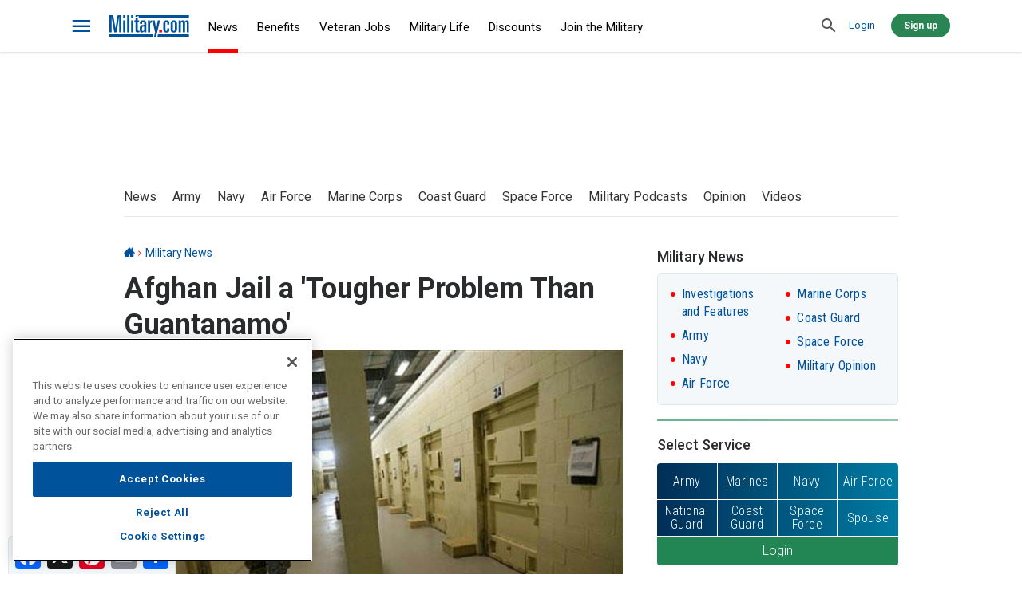

--- FILE ---
content_type: text/html; charset=UTF-8
request_url: https://www.military.com/daily-news/2013/01/04/afghan-jail-a-tougher-problem-than-guantanamo.html?comp=7000023317828&rank=1
body_size: 38736
content:


<!DOCTYPE html>
<html lang="en" dir="ltr" prefix="content: http://purl.org/rss/1.0/modules/content/  dc: http://purl.org/dc/terms/  foaf: http://xmlns.com/foaf/0.1/  og: http://ogp.me/ns#  rdfs: http://www.w3.org/2000/01/rdf-schema#  schema: http://schema.org/  sioc: http://rdfs.org/sioc/ns#  sioct: http://rdfs.org/sioc/types#  skos: http://www.w3.org/2004/02/skos/core#  xsd: http://www.w3.org/2001/XMLSchema#  fb: http://ogp.me/ns/fb# article: http://ogp.me/ns/article#" xmlns:fb="http://www.facebook.com/2008/fbml">
  <head>

    <script>
  window.dataLayer = window.dataLayer || [];
  function gtag(){dataLayer.push(arguments);}
  gtag('consent', 'default', {
    'ad_storage': 'denied',
    'analytics_storage': 'denied',
    'ad_user_data': 'denied',
    'ad_personalization': 'denied',
    'personalization_storage': 'denied',
    'functionality_storage': 'denied',
    'security_storage': 'granted'
  });
</script>    <!-- OneTrust Cookies Consent Notice start for military.com -->

 <script src="https://cdn.cookielaw.org/scripttemplates/gpp.stub.js" type="text/javascript"></script>
 <script src="https://cdn.cookielaw.org/scripttemplates/otSDKStub.js" id="oneTrustScript" type="text/javascript" charset="UTF-8" data-domain-script="01938cdc-feef-7a10-8910-2b15514d958f" ></script>

 <script type="text/javascript">

  function OptanonWrapper() {
    //                                               _________________________________
    // _____________________________________________/ Monkey Patch Cookie Interceptor \__________
    // Wait for Optanon object to be available, then monkey patch the document.cookie setter
    (function () {

    
        // console.log('OneTrust is ready, initiating document.cookie patching...  ');

        const originalCookieDescriptor = Object.getOwnPropertyDescriptor(Document.prototype, 'cookie');  // save the original document.cookie function

        
        // OneTrust variables bundled up for convenience
        const deepCookieList = JSON.parse(JSON.stringify(OneTrust.GetDomainData().Groups));
        const deepUsersGroups = JSON.parse(JSON.stringify(OnetrustActiveGroups.split(',').filter(n => n.length > 0)));
        const deepCurrentBlacklist = JSON.parse(JSON.stringify(currentBlackList(deepCookieList, deepUsersGroups)));

        // Get the user's active groups from OneTrust
        function currentBlackList(deepCookieList, deepUsersGroups) {
          let shortList = [];
          deepCookieList.forEach(group => {
            if (!deepUsersGroups.includes(group.CustomGroupId)) {
              shortList = shortList.concat(group.Cookies)
            }
          });
          return shortList;
        }

        const oneTrustVariables = {
          cookieList: deepCookieList,
          usersGroups: deepUsersGroups,
          currentBlackList: deepCurrentBlacklist,
        };

        // console.log('oneTrustVariables:', oneTrustVariables);


        // loop over all current cookies and delete if on black list
        deleteAllBlacklistedCookies(oneTrustVariables);


        // Patch the document.cookie property to intercept cookie creation
        Object.defineProperty(document, 'cookie', {
          get: function (value) { return originalCookieDescriptor.get.call(this); },
          set: function (value) {
            if (blackListed(oneTrustVariables, value) == true) {
              
              // note: this is not optimal, to set it the delete it, however it is necessary
              // some cookies when set are in a try catch, and they will loop infinitely,
              // until the cookie is set. -mb
              //originalCookieDescriptor.set.call(this, value); // set it
              //deleteCookie(value.split('=')[0].trim()); // then delete it
              // console.log('A cookie was Intercepted | creation was Blocked:', value.split('=')[0].trim());
            } 
            else{
              // console.log('A cookie was Intercepted | creation was Allowed:', value.split('=')[0].trim());
              originalCookieDescriptor.set.call(this, value);
            }
          },
          configurable: true,
        });



      // Function to check if a cookie is blacklisted
      function blackListed(oneTrustVariables, value){
        let found = false;
        let cookie = value.split('=')[0].trim();
        oneTrustVariables.currentBlackList.forEach(cookieToCheck => { 
          if((cookieToCheck.Name===cookie) === true ){ found = true } 
        });
        return found;
      }

      
      // Function to delete all blacklisted cookies
      function deleteAllBlacklistedCookies(oneTrustVariables) {
        let cookieNames = document.cookie.split(';').map(cookie => cookie.split('=')[0].trim()).filter(cookie => cookie.length > 0);
        // console.log('Cookie Interceptor: checking ' , cookieNames.length , ' initial cookies...');
        cookieNames.forEach(cookie => {
          let blackListed = false;
          oneTrustVariables.currentBlackList.forEach(cookieToCheck => { 
            if(cookie === cookieToCheck.Name ){ blackListed = true; } 
          });
          if (blackListed){ deleteCookie(cookie); } // else{ console.log('  --> cookie passed:', cookie); }
        }); 
      } 

      // Function to delete a specific cookie 
      function deleteCookie(cookieName) {
        const domainName = "military.com";

        document.cookie = cookieName +' =; Path=/; Expires=Thu, 01 Jan 1970 00:00:01 GMT; domain=.' + domainName;
        document.cookie = cookieName +' =; Path=/; Expires=Thu, 01 Jan 1970 00:00:01 GMT; domain=' + domainName;
        document.cookie = cookieName +' =; Path=/; Expires=Thu, 01 Jan 1970 00:00:01 GMT;';
        deletePartitionedCookie(cookieName)

        // Path catch all "/*" Loop through path hierarchy and delete potential cookies at each path.
        const pathArray = JSON.parse(JSON.stringify(window.location.pathname.split('/')));
        for (var i=0; i < pathArray.length; i++){
          if (pathArray[i]){
            //Build the path string from the Path Array e.g /site/login
            var currentPath = pathArray.slice(0,i+1).join('/');
            document.cookie = cookieName+'=; Max-Age=-99999999;';
            document.cookie = cookieName+'=; Max-Age=-99999999; Path=' + currentPath + ';Domain='+ domainName;
            document.cookie = cookieName+'=; Max-Age=-99999999; Path=' + currentPath + ';';
            //Maybe path has a trailing slash!
            document.cookie = cookieName+'=; Max-Age=-99999999; Path=' + currentPath + '/;Domain='+ domainName;
            document.cookie = cookieName+'=; Max-Age=-99999999; Path=' + currentPath + '/;';
          }
        }
        // console.log('  --> Deleted cookie:', cookieName);
      }

      async function deletePartitionedCookie(cookieName) {
        try {
          await cookieStore.delete({ name: cookieName, partitioned: true, path: '/', secure: true });
        } catch (error) {
          // console.error('Error deleting partitioned cookie:', error);
        }
      }
    
    })();
  }


   //Reload page after user changes consent using OneTrust
  function reloadOnConsentChange() {
    // Prevent infinite reload loop
    if (!sessionStorage.getItem('hasReloadedAfterConsent')) {
      sessionStorage.setItem('hasReloadedAfterConsent', 'true');
      location.reload();
    }
  }

  // Ensure OneTrust is ready before attaching event
  function setupOneTrustConsentReload(retryCount = 0) {
    if (typeof OneTrust !== 'undefined' && typeof OneTrust.OnConsentChanged === 'function') {
      OneTrust.OnConsentChanged(reloadOnConsentChange);
    } else if (retryCount < 30) {
      // Retry for 3 seconds
      setTimeout(() => setupOneTrustConsentReload(retryCount + 1), 100);
    }
  }
  setupOneTrustConsentReload();
  

</script>
<!-- OneTrust Cookies Consent Notice end for military.com -->
    <script>
    window.sentinelSetup = {
        accountName: 'ironcorp',
        propertyId: 'F8DEC6',
        dimensions: {
            'intent': '',
            'adsTemplate': '',
            'contentType': '',
            'articleType': '',
            'primaryTag': '',
            'primaryCategory': '',
            'networkCategory': '',
            'segment': '',
            'initiative': '',
            'publishDate': '',
            'system': ''
        }
    };


    window.addEventListener('DOMContentLoaded', function() {
        //                      _____________________________
        // ____________________/ raw DOM Data for Dimensions \____________________ //

        // is Article
        let isArticle = document.getElementsByClassName('page-node-type-article')?.length > 0 ? true : false;

        // is Article Syndicated
        let isArticleSyndicatedDOM = document.getElementsByClassName('source')[0]
        let isArticleSyndicated = null 
        if (isArticleSyndicatedDOM) {
            isArticleSyndicated = isArticleSyndicatedDOM.innerText.includes('Military.com') ? false : true;
        }

        // is evergreen path
        let isPathEvergreen = false
        let tempPath = window.location.pathname.toLowerCase().split('/');


        if (
            (tempPath[1] == "benefits") ||
            (tempPath[1] == "veteran-jobs") ||
            (tempPath[1] == "join-the-military")
        ) { isPathEvergreen = true }

        // is News path
        let isPathNews = false;
        if (tempPath[1] == "daily-news") { isPathNews = true }

        // is Military Life path
        let isPathMilitaryLife = false;
        if (
            (tempPath[1] == "military-life") ||
            (tempPath[1] == "money") ||
            (tempPath[1] == "off-duty") ||
            (tempPath[1] == "trivia") ||
            (tempPath[1] == "spouse") ||
            (tempPath[1] == "deployment") ||
            (tempPath[1] == "history")
        ){
            isPathMilitaryLife = true;
        }

        // is homepage
        let isHomepage = false;
        if (tempPath[1] === "") { isHomepage = true }; // todo : test this


        // first related topic
        let isFirstRelatedTopic = null;
        let isArticleRelatedTopicDOM = document.getElementsByClassName('field field--keywords field--label-inline')[0];
        if (isArticleRelatedTopicDOM){
            let isArticleRelatedTopicATag = isArticleRelatedTopicDOM.getElementsByTagName('a')[0];
            if (isArticleRelatedTopicATag){
                isFirstRelatedTopic = isArticleRelatedTopicATag.innerText;
            }
        }

        // primaryTag
        let isPrimaryTag = document.getElementsByClassName("breadcrumb")[0]?.getElementsByTagName("a")[1]?.innerHTML || null;

        // is article date
        let isArticleDate = null;
        let isArticleDateDOM = document.getElementsByTagName('time');
        if (isArticleDateDOM && isArticleDateDOM[0] && isArticleDateDOM[0]?.outerHTML){
            isArticleDate = isArticleDateDOM[0].outerHTML.split('"')[1].split('T')[0];
        }

        // is article network category
        let isArticleNetworkCategory = (
            () => {
                if (isArticle){
                    if ((tempPath[1] == "off-duty") && (tempPath[2] == "movies"))    { return "movies" };
                    if ((tempPath[1] == "off-duty") && (tempPath[2] == "games"))     { return "gaming" };
                    if ((tempPath[1] == "off-duty") && (tempPath[2] == "autos"))     { return "auto_mass_market" };
                    if ((tempPath[1] == "off-duty") && (tempPath[2] == "music"))     { return "Music" };
                    if ((tempPath[1] == "off-duty") && (tempPath[2] == "television")){ return "television" };
                    if ((tempPath[1] == "off-duty") && (tempPath[2] == "books"))     { return "Books" };
                    if ( tempPath[1] == "off-duty") { return "lifestyle" };
                    return "Military"
                }
                return "Non-Article"
            }
        )();


        //                      ______________________
        // ____________________/ Logic for Dimensions \____________________ //
        let selection = ""

        // intent
        window.sentinelSetup.dimensions['intent'] = (
            () => {
                if (!isArticle)         { return "Non-Article" }
                if (isArticleSyndicated){ return "Syndicated"  }
                if (isPathEvergreen)    { return "Evergreen"   }
                if (isPathNews)         { return "Short-Term"  }
                if (isPathMilitaryLife) { return "Short-Term"  }
                return "Short-Term"
            }
        )();

        // contentType
        window.sentinelSetup.dimensions['contentType'] = (
            () => {
            if (!isArticle)         { return "Non-Article" }
            if (isArticleSyndicated){ return "Feature"     }
            if (isPathEvergreen)    { return "Resource"    }
            if (isPathNews)         { return "News"        }
            if (isPathMilitaryLife) { return "Feature"     }
            return "News";
            }
        )();

        // adsTemplate
        window.sentinelSetup.dimensions['adsTemplate'] = (
            () => {
                if (isHomepage) { return "home"        }
                if (isArticle)  { return "content-all" }
                return "listing";
            }
       )();

        // articleType
        window.sentinelSetup.dimensions['articleType'] = (
            () => {
                if (isArticle)  { return "article" }
                return "";
            }
        )();

        // primaryTag
        window.sentinelSetup.dimensions['primaryTag'] = (
            () => {
                if (isArticle){ return isFirstRelatedTopic ? isFirstRelatedTopic : "" }
                return ""
            }
        )();

        // primaryCategory
        window.sentinelSetup.dimensions['primaryCategory'] = (
            () => {
                if (isArticle){ return isPrimaryTag ? isPrimaryTag : "" }
                return ""
            }
        )();

        // networkCategory
        window.sentinelSetup.dimensions['networkCategory'] = isArticleNetworkCategory
        

        // initiative
        window.sentinelSetup.dimensions['initiative'] = (
            () => {
                if (!isArticle)      { return "Non-Article" }
                if (isPathEvergreen) { return "Technical" }
                return "Editorial"
            }
        )();


        // publishDate
        window.sentinelSetup.dimensions['publishDate'] = (
            () => {
                if (isArticleDate) { return isArticleDate }
                return ""
            }
        )();

        // system
        window.sentinelSetup.dimensions['system'] = (
            () => {
                if (isArticle){ return "Premium" }
                return ""
            }
        )();


        // note: dynamically load the sentinel script
        // we do not have server variables, and the sp.js script need the IDs on load
        // so we have to load it after we set the variables above
        var s = document.createElement('script');
        s.type = 'text/javascript';
        s.async = true;
        s.src = 'https://cdn.sentinelpro.com/ironcorp/sp.js'; // <-- this initializes with the ID as soon as it loads
        s.onload = initSentinel()
        document.head.appendChild(s);

        function initSentinel(){
            // Set it in motion.
            window.sentinelData = window.sentinelData || [];
            function sentinelTrack(){window.sentinelData.push(arguments)};
            sentinelTrack('config', window.sentinelSetup);
            sentinelTrack('footerTimestamp', Date.now());
        }

    });

// note : this is the original script tag, it was below but we had to change it to load dynamically
// <script async src="https://cdn.sentinelpro.com/ironcorp/sp.js"></scr ipt>

</script>

          <meta charset="utf-8" />
<meta name="description" content="The U.S. jail next to Bagram Airfield is one of many factors affecting how many troops stay in Afghanistan." />
<link rel="canonical" href="https://www.military.com/daily-news/2013/01/04/afghan-jail-a-tougher-problem-than-guantanamo.html" />
<link rel="image_src" href="https://images01.military.com/sites/default/files/styles/full/public/media/news/conflicts/2013/01/parawan-600.jpg" />
<meta property="og:site_name" content="Military.com" />
<meta property="og:type" content="article" />
<meta property="og:url" content="https://www.military.com/daily-news/2013/01/04/afghan-jail-a-tougher-problem-than-guantanamo.html" />
<meta property="og:title" content="Afghan Jail a &#039;Tougher Problem Than Guantanamo&#039;" />
<meta property="og:description" content="The U.S. jail next to Bagram Airfield is one of many factors affecting how many troops stay in Afghanistan." />
<meta property="og:image" content="https://images01.military.com/sites/default/files/styles/full/public/media/news/conflicts/2013/01/parawan-600.jpg" />
<meta property="og:image:secure_url" content="https://images01.military.com/sites/default/files/styles/full/public/media/news/conflicts/2013/01/parawan-600.jpg" />
<meta property="og:image:type" content="image/jpeg" />
<meta property="og:image:width" content="600" />
<meta property="og:image:height" content="400" />
<meta property="og:updated_time" content="2017-10-31T10:53:50-07:00" />
<meta property="article:publisher" content="https://www.facebook.com/Militarydotcom" />
<meta property="article:section" content="Daily News" />
<meta property="article:published_time" content="2017-10-31T10:53:50-07:00" />
<meta property="article:modified_time" content="2017-10-31T10:53:50-07:00" />
<meta property="fb:app_id" content="140586622674265" />
<meta name="twitter:card" content="summary_large_image" />
<meta name="twitter:description" content="The U.S. jail next to Bagram Airfield is one of many factors affecting how many troops stay in Afghanistan." />
<meta name="twitter:site" content="@militarydotcom" />
<meta name="twitter:title" content="Afghan Jail a &#039;Tougher Problem Than Guantanamo&#039;" />
<meta name="twitter:site:id" content="14692385" />
<meta name="twitter:creator" content="@militarydotcom" />
<meta name="twitter:creator:id" content="14692385" />
<meta name="twitter:image:alt" content="Afghan Jail a &#039;Tougher Problem Than Guantanamo&#039;" />
<meta name="twitter:image" content="https://images01.military.com/sites/default/files/styles/full/public/media/news/conflicts/2013/01/parawan-600.jpg" />
<meta name="Generator" content="Drupal 10 (https://www.drupal.org)" />
<meta name="MobileOptimized" content="width" />
<meta name="HandheldFriendly" content="true" />
<meta name="viewport" content="width=device-width, initial-scale=1.0" />
<meta property="article:tag" content="Afghanistan" />
<meta name="robots" content="max-image-preview:large" />
<script type="application/ld+json">{
    "@context": "https://schema.org",
    "@graph": [
        {
            "@type": "NewsArticle",
            "headline": "Afghan Jail a \u0027Tougher Problem Than Guantanamo\u0027",
            "image": {
                "@type": "ImageObject",
                "url": "https://images01.military.com/sites/default/files/styles/full/public/media/news/conflicts/2013/01/parawan-600.jpg"
            },
            "datePublished": "January 4, 2013",
            "dateModified": "October 31, 2017",
            "author": {
                "@type": "Person",
                "name": "Richard Sisk",
                "url": "https://www.military.com/author/richard-sisk"
            },
            "publisher": {
                "@type": "Organization",
                "name": "Military.com",
                "url": "https://www.military.com/",
                "logo": {
                    "@type": "ImageObject",
                    "url": "https://images.military.com/themes/military/logo.png"
                }
            },
            "mainEntityOfPage": "https://www.military.com/daily-news/2013/01/04/afghan-jail-a-tougher-problem-than-guantanamo.html"
        },
        {
            "@type": "WebPage",
            "breadcrumb": {
                "@type": "BreadcrumbList",
                "itemListElement": [
                    {
                        "@type": "ListItem",
                        "position": 1,
                        "name": "Military News",
                        "item": "https://www.military.com/daily-news"
                    }
                ]
            }
        },
        {
            "@type": "WebSite",
            "name": "Military.com",
            "url": "https://www.military.com/"
        }
    ]
}</script>
<meta name="author" content="Richard Sisk" />
<script>
  window._sf_async_config = window._sf_async_config || {};
  _sf_async_config.uid = 65633;
  _sf_async_config.domain = 'military.com';
  _sf_async_config.flickerControl = false;
  _sf_async_config.useCanonical = true;
  _sf_async_config.useCanonicalDomain = true;

  function configureChartbeat() {
    const hasConsent = userHasGivenConsentToChartbeat();

    if (!hasConsent) {
  _sf_async_config.noCookies = true;
    }
  }

  function userHasGivenConsentToChartbeat() {
    var groups = (window.OptanonActiveGroups || '').split(',');
    return groups.includes('3');
  }

  // Wait for OneTrust to finish
  if (window.OptanonActiveGroups) {
    configureChartbeat();
  } else {
    window.addEventListener('OneTrustGroupsUpdated', configureChartbeat);
  }
</script>
<script src="//static.chartbeat.com/js/chartbeat_mab.js" async="true"></script>
<script src="//applets.ebxcdn.com/ebx.js" id="ebx" async="true"></script>
<link rel="alternate" type="application/rss+xml" href="https://zapier.com/engine/rss/17550710/news-aggregators" />
<link rel="icon" href="/themes/military/favicon.ico" type="image/vnd.microsoft.icon" />
<link rel="amphtml" href="https://www.military.com/daily-news/2013/01/04/afghan-jail-a-tougher-problem-than-guantanamo.html?amp" />
<script>window.a2a_config=window.a2a_config||{};a2a_config.callbacks=[];a2a_config.overlays=[];a2a_config.templates={};a2a_config.thanks = {
    postShare: false
};

a2a_config.prioritize = [ 'facebook', 'linkedin', 'email', 'x', 'mastodon', 'whatsapp', 'pinterest', 'sms' ];
a2a_config.num_services = 8;
a2a_config.onclick = false;   </script>

      <title>Afghan Jail a &#039;Tougher Problem Than Guantanamo&#039; | Military.com</title>
      <link rel="stylesheet" media="all" href="//images03.military.com/sites/default/files/css/css_u0TGC2uPw2zFmhjz0wAxrW2lXBq98fnqyDhH4P7KFwk.css?delta=0&amp;language=en&amp;theme=military&amp;include=[base64]" />
<link rel="stylesheet" media="all" href="//images03.military.com/sites/default/files/css/css_DKrzLJvKBmk5IkAreBsXAujkRKQ_SqRobRtKw-eHkF0.css?delta=1&amp;language=en&amp;theme=military&amp;include=[base64]" />
<link rel="stylesheet" media="all" href="https://fonts.googleapis.com/css?family=Roboto+Condensed:300,400,700|Roboto:300,300i,400,500,500i,700,700i|Roboto+Slab:500&amp;display=swap" />
<link rel="stylesheet" media="all" href="https://use.typekit.net/ebo0djl.css" />
<link rel="stylesheet" media="all" href="//images05.military.com/sites/default/files/css/css_wpWq9i3_-Y77vJtGlRR984KBkuTT8y-Aq7xKhXOvYK8.css?delta=4&amp;language=en&amp;theme=military&amp;include=[base64]" />

      <script type="application/json" data-drupal-selector="drupal-settings-json">{"path":{"baseUrl":"\/","pathPrefix":"","currentPath":"node\/87053","currentPathIsAdmin":false,"isFront":false,"currentLanguage":"en","currentQuery":{"_wrapper_format":"html","comp":"7000023317828","rank":"1"}},"pluralDelimiter":"\u0003","suppressDeprecationErrors":true,"gtag":{"tagId":"","consentMode":false,"otherIds":[],"events":[],"additionalConfigInfo":[]},"ajaxPageState":{"libraries":"[base64]","theme":"military","theme_token":null},"ajaxTrustedUrl":[],"gtm":{"tagId":null,"settings":{"data_layer":"dataLayer","include_environment":false},"tagIds":["GTM-TJK2CRM"]},"mil_ads":{"opts":{"member":3525,"keywords":{"section":"Daily News","articletag":["Afghanistan","Afghan","Jail","a","\u0027Tougher","Problem","Than","Guantanamo\u0027"],"url":"\/daily-news\/2013\/01\/04\/afghan-jail-a-tougher-problem-than-guantanamo.html"},"consentManagement":{"timeout":2000}},"tags":{"adblock-sponsor-ads":{"sizeMapping":[{"minWidth":"320","sizes":[["1","1"],["320","100"]]},{"minWidth":"600","sizes":[["1","1"],["562","100"],["320","100"]]},{"minWidth":"768","sizes":[[""]]}],"position":"MobileSponsoredLink","tag_id":13472975,"targetId":"adblock-sponsor-ads"},"adblock-sponsor-ads2":{"sizeMapping":[{"minWidth":"768","sizes":[["412","52"]]},{"minWidth":"320","sizes":[[""]]}],"position":"DesktopSponsoredLink","tag_id":13472952,"targetId":"adblock-sponsor-ads2"},"adblock-below-body-ads":{"sizeMapping":[{"minWidth":"320","sizes":[["320","50"],["300","250"],["320","51"],["300","251"]]},{"minWidth":"768","sizes":[[""]]}],"position":"MobileMiddle","tag_id":13472973,"targetId":"adblock-below-body-ads"},"adblock-65ba8f78575f2-MobileBottom":{"sizeMapping":[{"minWidth":"320","sizes":[["320","50"],["300","250"],["320","52"]]},{"minWidth":"768","sizes":[[""]]}],"position":"MobileBottom","tag_id":13472974,"targetId":"adblock-65ba8f78575f2"},"adblock-623c0c7756f6e-AnchorAd":{"sizeMapping":[{"minWidth":"320","sizes":[["325","42"],[" 320","50"],[" 325","41"]]},{"minWidth":"768","sizes":[[""]]}],"position":"AnchorAd","tag_id":13472972,"targetId":"adblock-623c0c7756f6e"},"adblock-5ef128a5ca947-Bottom":{"sizeMapping":[{"minWidth":"768","sizes":[["728","90"],["728","91"]]},{"minWidth":"320","sizes":[[""]]}],"position":"Bottom","tag_id":13472949,"targetId":"adblock-5ef128a5ca947"},"adblock-660c2d764f532-Military-Mobile-Interstitial":{"sizeMapping":[{"minWidth":"320","sizes":[["1","1"]]},{"minWidth":"768","sizes":[[""]]}],"position":"Military_Mobile_Interstitial","tag_id":20143527,"targetId":"adblock-660c2d764f532"},"adblock-5fda9e8d282f1-Military-Desktop-Interstitial":{"sizeMapping":[{"minWidth":"768","sizes":[["1","1"]]},{"minWidth":"320","sizes":[[""]]}],"position":"Military_Desktop_Interstitial","tag_id":19536566,"targetId":"adblock-5fda9e8d282f1"},"adblock-5bbf99ec71dc3-FP2":{"sizeMapping":[{"minWidth":"768","sizes":[["300","100"],["300","101"],["300","130"]]},{"minWidth":"320","sizes":[[""]]}],"position":"FP2","tag_id":13472954,"targetId":"adblock-5bbf99ec71dc3"},"adblock-5bbf99ec71b95-RightBottom":{"sizeMapping":[{"minWidth":"768","sizes":[["300","250"],["300","600"],["300","251"]]},{"minWidth":"320","sizes":[[""]]}],"position":"RightBottom","tag_id":13472965,"targetId":"adblock-5bbf99ec71b95"},"adblock-5bbf99ec71a20-FP1":{"sizeMapping":[{"minWidth":"768","sizes":[["300","100"],["300","130"]]},{"minWidth":"320","sizes":[[""]]}],"position":"FP1","tag_id":13472953,"targetId":"adblock-5bbf99ec71a20"},"adblock-5bae57bf983b3-RightTop":{"sizeMapping":[{"minWidth":"768","sizes":[["300","250"],["300","600"],["300","1050"]]},{"minWidth":"320","sizes":[[""]]}],"position":"RightTop","tag_id":13472966,"targetId":"adblock-5bae57bf983b3"},"content-adblock-690c6c877d9b8":{"sizeMapping":[{"minWidth":"768","sizes":[["300","250"],["1","1"],["300","251"]]},{"minWidth":"320","sizes":[[""]]}],"position":"FPArticle2","tag_id":18519415,"targetId":"content-adblock-690c6c877d9b8"},"content-adblock-690c6c877d9bb":{"sizeMapping":[{"minWidth":"320","sizes":[["1","1"],["300","250"]]},{"minWidth":"768","sizes":[[""]]}],"position":"Military_Mobile_FPArticle 2","tag_id":20383147,"targetId":"content-adblock-690c6c877d9bb"},"content-adblock-690c6c877cb9d":{"sizeMapping":[{"minWidth":"768","sizes":[["1","1"],["628","100"]]},{"minWidth":"320","sizes":[[""]]}],"position":"FPArticle","tag_id":13472957,"targetId":"content-adblock-690c6c877cb9d"},"content-adblock-690c6c877cba0":{"sizeMapping":[{"minWidth":"320","sizes":[["1","1"],["300","100"]]},{"minWidth":"768","sizes":[[""]]}],"position":"Military_Mobile_FPArticle","tag_id":18433746,"targetId":"content-adblock-690c6c877cba0"},"adblock-5ef126226826a-MobileTop":{"sizeMapping":[{"minWidth":"320","sizes":[["320","50"],["1","1"]]},{"minWidth":"768","sizes":[[""]]}],"position":"MobileTop","tag_id":13472976,"targetId":"adblock-5ef126226826a"},"adblock-5ef126022a816-Top":{"sizeMapping":[{"minWidth":"768","sizes":[["728","90"],["970","90"],["970","250"],["970","91"]]},{"minWidth":"320","sizes":[[""]]}],"position":"Top","tag_id":13472970,"targetId":"adblock-5ef126022a816"},"adblock-5ef12a90ee46b-BrandscapeRight":{"sizeMapping":[{"minWidth":"768","sizes":[["160","1500"]]},{"minWidth":"320","sizes":[[""]]}],"position":"BrandscapeRight","tag_id":13472951,"targetId":"adblock-5ef12a90ee46b"},"adblock-5ef12a76b3c33-BrandscapeLeft":{"sizeMapping":[{"minWidth":"768","sizes":[["160","1501"]]},{"minWidth":"320","sizes":[[""]]}],"position":"BrandscapeLeft","tag_id":13472950,"targetId":"adblock-5ef12a76b3c33"}}},"blazy":{"loadInvisible":false,"offset":100,"saveViewportOffsetDelay":50,"validateDelay":null,"container":"","loader":true,"unblazy":false,"visibleClass":false},"blazyIo":{"disconnect":false,"rootMargin":"0px","threshold":[0,0.25,0.5,0.75,1]},"user":{"uid":0,"permissionsHash":"90dd2fe019ca0f70a6cce4e3a85eb4370e8a17bd4da8fa4e223355f4c6c91b4e"}}</script>
<script src="//images04.military.com/core/assets/vendor/modernizr/modernizr.min.js?v=3.11.7"></script>
<script src="//images04.military.com/sites/default/files/js/js_eSoj_d_BJ6BYuP4Z70k96oliBucia9yG4I85XVDpgxg.js?scope=header&amp;delta=1&amp;language=en&amp;theme=military&amp;include=[base64]"></script>
<script src="//images05.military.com/modules/contrib/google_tag/js/gtag.js?t581dj"></script>
<script src="//images02.military.com/modules/contrib/google_tag/js/gtm.js?t581dj"></script>
<script src="//images03.military.com/sites/default/files/js/js_cbPBYwIpGo4OPUiJ2h8-Z1oPXMShJjlj4PwKnOLx694.js?scope=header&amp;delta=4&amp;language=en&amp;theme=military&amp;include=[base64]"></script>

      </head>
  <body class="path--node path--daily-news path--daily-news20130104afghan-jail-a-tougher-problem-than-guantanamohtml page-node-type-article variant--desktop">
        <div id="pagewrapper">
      <noscript><iframe src="https://www.googletagmanager.com/ns.html?id=GTM-TJK2CRM"
                  height="0" width="0" style="display:none;visibility:hidden"></iframe></noscript>

        <div class="dialog-off-canvas-main-canvas" data-off-canvas-main-canvas>
    


<div class="page">
      

  <header id="header">
    <div class="container-fluid">
                






      <div class="block block--hamburger-menu-button">
    
    

      



<a href=# class="button button--icon button--icon--bars" aria-label="bars" data-target="">
  
<i class="icon icon-bars"></i>
</a>
    
        </div>
  






      <div class="block block--system-branding-block">
    
    

        <a href="/" title="Home" rel="home">
            <img src="//images.military.com/themes/military/logo.svg" class="logo" alt="Military.com Logo" onerror="this.onerror=null; this.src='/themes/military/logo.png'"/>
    </a>
      
      </div>
  



      <nav class="nav--global block block--system-menu-block-main">
    
    

      




        <ul class="menu menu--main">
              <li class="menu--account__authenticated--mobile">
        <a href="http://www.military.com/profile/member-profile.html">Profile</a>
        <ul>
  <li><a href="https://www.military.com/profile/member-profile.html">Profile</a></li>
  <li><a href="https://www.military.com/resumes/">Resumes</a></li>
  <li><a href="https://www.military.com/CoverLetters/">Cover Letters</a></li>
  <li><a href="https://www.military.com/applicationHistory/">Jobs I've Applied To</a></li>
  <li><a href="https://www.military.com/SavedJobs/">Saved Jobs</a></li>
  <li><a href="https://www.military.com/SavedSearches/">Saved Searches</a></li>
  <li><a href="https://www.military.com/profile/member-profile-newsletter-settings.html">Subscriptions</a></li>
  <li><a class="user-menu-logout-link" href="https://www.military.com/member-reg/logout.html">Log out</a></li>
</ul>
      </li>

                        <li class="menu__item--active">
                  <a href="/daily-news" target="_self" rel="" data-drupal-link-system-path="node/1251">News</a>
                                <ul>
                    <li>
                  <a href="/daily-news" target="_self" rel="" data-drupal-link-system-path="node/1251">News Home</a>
                        </li>
                <li>
                  <a href="/army" data-drupal-link-system-path="node/3241">Army</a>
                        </li>
                <li>
                  <a href="/navy" data-drupal-link-system-path="node/3271">Navy</a>
                        </li>
                <li>
                  <a href="/air-force" target="_self" rel="" data-drupal-link-system-path="node/3231">Air Force</a>
                        </li>
                <li>
                  <a href="/marine-corps" target="_self" rel="" data-drupal-link-system-path="node/3256">Marine Corps</a>
                        </li>
                <li>
                  <a href="/coast-guard" target="_self" rel="" data-drupal-link-system-path="node/3251">Coast Guard</a>
                        </li>
                <li>
                  <a href="/space-force" target="_self" rel="" data-drupal-link-system-path="node/221226">Space Force</a>
                        </li>
                <li>
                  <a href="/podcasts" target="_self" data-drupal-link-system-path="node/308881">Military Podcasts</a>
                        </li>
                <li>
                  <a href="/daily-news/opinion" target="_self" rel="" data-drupal-link-system-path="node/99241">Opinion</a>
                        </li>
                <li>
                  <a href="https://www.military.com/video" target="_self" rel="">Videos</a>
                        </li>
    
</ul>
    
                        </li>
                <li>
                  <a href="/benefits" target="_self" rel="" data-drupal-link-system-path="node/206">Benefits</a>
                                <ul>
                    <li>
                  <a href="/benefits" target="_self" rel="" data-drupal-link-system-path="node/206">Benefits Home</a>
                        </li>
                <li>
                  <a href="/benefits/military-pay" target="_self" data-drupal-link-system-path="node/3671">Military Pay and Money</a>
                        </li>
                <li>
                  <a href="/education/gi-bill" target="_self" rel="" data-drupal-link-system-path="node/1206">GI Bill</a>
                        </li>
                <li>
                  <a href="/benefits/veterans-health-care" target="_self" rel="" data-drupal-link-system-path="node/3816">Veteran Health Care</a>
                        </li>
                <li>
                  <a href="/benefits/tricare" target="_self" rel="" data-drupal-link-system-path="node/3736">Tricare</a>
                        </li>
                <li>
                  <a href="/money/va-loans" target="_self" rel="" data-drupal-link-system-path="node/1941">VA Loans</a>
                        </li>
                <li>
                  <a href="/money/insurance" target="_self" rel="" data-drupal-link-system-path="node/2466">Insurance</a>
                        </li>
                <li>
                  <a href="/money/retirement" target="_self" rel="" data-drupal-link-system-path="node/2511">Retirement</a>
                        </li>
                <li>
                  <a href="/benefits/veteran-benefits/the-ebenefits-program.html" target="_self" rel="" data-drupal-link-system-path="node/42065">VA eBenefits</a>
                        </li>
    
</ul>
    
                        </li>
                <li>
                  <a href="/veteran-jobs" target="_self" rel="" data-drupal-link-system-path="node/1746">Veteran Jobs</a>
                                <ul>
                    <li>
                  <a href="/veteran-jobs" target="_self" data-drupal-link-system-path="node/1746">Veteran Job Search</a>
                        </li>
                <li>
                  <a href="https://www.military.com/resumes/" target="_self" rel="">Upload Your Resume</a>
                        </li>
                <li>
                  <a href="/veteran-employment-project" target="_self" data-drupal-link-system-path="node/339886">Veteran Employment Project</a>
                        </li>
                <li>
                  <a href="/veteran-employers" target="_self" rel="" data-drupal-link-system-path="node/1016">Vet Friendly Employers</a>
                        </li>
                <li>
                  <a href="/veteran-jobs/career-advice" target="_self" rel="" data-drupal-link-system-path="node/2201">Career Advice</a>
                        </li>
    
</ul>
    
                        </li>
                <li>
                  <a href="/military-life" target="_self" rel="" data-drupal-link-system-path="node/1791">Military Life</a>
                                <ul>
                    <li>
                  <a href="/military-life" target="_self" rel="" data-drupal-link-system-path="node/1791">Military Life Home</a>
                        </li>
                <li>
                  <a href="/money" target="_self" rel="" data-drupal-link-system-path="node/2401">Money</a>
                        </li>
                <li>
                  <a href="/off-duty" target="_self" rel="" data-drupal-link-system-path="node/2241">Off Duty</a>
                        </li>
                <li>
                  <a href="/military-fitness" target="_self" rel="" data-drupal-link-system-path="node/1991">Fitness</a>
                        </li>
                <li>
                  <a href="/trivia" target="_self" rel="" data-drupal-link-system-path="node/4251">Military Trivia Game</a>
                        </li>
                <li>
                  <a href="/veterans-day" target="_self" rel="" data-drupal-link-system-path="node/5206">Veterans Day</a>
                        </li>
                <li>
                  <a href="/spouse" target="_self" rel="" data-drupal-link-system-path="node/3621">Spouse &amp; Family</a>
                        </li>
                <li>
                  <a href="/deployment" target="_self" rel="" data-drupal-link-system-path="node/4226">Deployment</a>
                        </li>
                <li>
                  <a href="/history" data-drupal-link-system-path="node/4231">Military History</a>
                        </li>
    
</ul>
    
                        </li>
                <li>
                  <a href="/discounts" target="" rel="" data-drupal-link-system-path="node/1086">Discounts</a>
                                <ul>
                    <li>
                  <a href="/discounts" target="" rel="" data-drupal-link-system-path="node/1086">Discounts Home</a>
                        </li>
                <li>
                  <a href="/discounts/hot-deals" target="_self" data-drupal-link-system-path="taxonomy/term/1551">Featured Discounts</a>
                        </li>
                <li>
                  <a href="/veterans-day/restaurants-veterans-day-military-discounts.html" target="_self" rel="" data-drupal-link-system-path="node/49210">Veterans Day Restaurant Discounts</a>
                        </li>
                <li>
                  <a href="/discounts/dining" data-drupal-link-system-path="taxonomy/term/1486">Dining</a>
                        </li>
                <li>
                  <a href="/discounts/travel" target="_self" rel="" data-drupal-link-system-path="taxonomy/term/1626">Travel</a>
                        </li>
                <li>
                  <a href="/discounts/apparel-and-accessories" target="_self" data-drupal-link-system-path="taxonomy/term/1411">Retail</a>
                        </li>
                <li>
                  <a href="/money/insurance" data-drupal-link-system-path="node/2466">Insurance</a>
                        </li>
                <li>
                  <a href="/discounts/professional-services" data-drupal-link-system-path="taxonomy/term/1586">Services</a>
                        </li>
                <li>
                  <a href="/discounts/auto" data-drupal-link-system-path="taxonomy/term/1471">Auto</a>
                        </li>
                <li>
                  <a href="/discounts/electronics" data-drupal-link-system-path="taxonomy/term/1496">Electronics</a>
                        </li>
    
</ul>
    
                        </li>
                <li>
                  <a href="/join-armed-forces" data-drupal-link-system-path="node/2291">Join the Military</a>
                                <ul>
                    <li>
                  <a href="/join-armed-forces" data-drupal-link-system-path="node/2291">Join the Military Home</a>
                        </li>
                <li>
                  <a href="/join-armed-forces/asvab" data-drupal-link-system-path="node/2301">ASVAB</a>
                        </li>
                <li>
                  <a href="https://www.military.com/find-info/contact-recruiter?ESRC=mil_cta.os">Contact a Recruiter</a>
                        </li>
                <li>
                  <a href="/military-fitness" data-drupal-link-system-path="node/1991">Military Fitness</a>
                        </li>
                <li>
                  <a href="/benefits" data-drupal-link-system-path="node/206">Benefits</a>
                        </li>
    
</ul>
    
                        </li>
    
</ul>
    


        </nav>
  


<div class="nav-tools">
  <div class="nav-tools--search-toggle">
    






    
    

      



<a href=# class="button button--icon button--icon--search" aria-label="search" data-target="">
  
<i class="icon icon-search"></i>
</a>
    
      </div>
  <div class="nav-tools--user-menu">
    

<nav class="menu menu--account menu--account__anonymous" id="login_btn">
  <a id="user-menu-login-link" href="https://www.military.com/member-reg/login.html?vlv_redir=">Login</a>
  <a id="user-menu-sign-up" href="https://www.military.com/member-reg/login.html?vlv_redir=">Sign up</a>
</nav>

<nav class="menu menu--account menu--account__authenticated" id="profile_btn">

  <a class="icon--profile button button--icon button--icon--user"></a>
  <div class="menu--account__dropdown">
    <ul>
  <li><a href="https://www.military.com/profile/member-profile.html">Profile</a></li>
  <li><a href="https://www.military.com/resumes/">Resumes</a></li>
  <li><a href="https://www.military.com/CoverLetters/">Cover Letters</a></li>
  <li><a href="https://www.military.com/applicationHistory/">Jobs I've Applied To</a></li>
  <li><a href="https://www.military.com/SavedJobs/">Saved Jobs</a></li>
  <li><a href="https://www.military.com/SavedSearches/">Saved Searches</a></li>
  <li><a href="https://www.military.com/profile/member-profile-newsletter-settings.html">Subscriptions</a></li>
  <li><a class="user-menu-logout-link" href="https://www.military.com/member-reg/logout.html">Log out</a></li>
</ul>
  </div>
</nav>

<script>
    if(document.cookie.indexOf('LoginInfo')>=0){

        document.getElementById('profile_btn').style.display="block";
    }
    else{
        document.getElementById('login_btn').style.display="block";

    }
</script>
  </div>
  <div class="nav-tools--sign-up">
    

<a id="login-app" class="button--sign-up button--sign-up--sm" href="/newmembers/member-reg?vlv_redir=&reg=true">
  Sign up
</a>
  </div>
</div>








<div  class="meganav--header meganav">
  <div class="meganav--container">
  



<div class="search-box">

  <form name="gs" method="GET" action="//www.military.com/search">

    <div class="search-wrapper">
      <input type="search" name="keyword" value="" class="searchInput" placeholder="Search Military.com" aria-label="Search Military.com">
      <button class="button--form-input"><span>GO</span><img class="search-arrow" src="/themes/military/assets/images/search-arrow.svg" alt="search arrow" /></button>
    </div>

  </form>
</div>
  <div class="meganav--sign-up">
    

<a id="login-app" class="button--sign-up button--sign-up--lg" href="/newmembers/member-reg?vlv_redir=&reg=true">
  Sign up
</a>
  </div>
      




        <ul class="menu menu--main">
              <li class="menu--account__authenticated--mobile">
        <a href="http://www.military.com/profile/member-profile.html">Profile</a>
        <ul>
  <li><a href="https://www.military.com/profile/member-profile.html">Profile</a></li>
  <li><a href="https://www.military.com/resumes/">Resumes</a></li>
  <li><a href="https://www.military.com/CoverLetters/">Cover Letters</a></li>
  <li><a href="https://www.military.com/applicationHistory/">Jobs I've Applied To</a></li>
  <li><a href="https://www.military.com/SavedJobs/">Saved Jobs</a></li>
  <li><a href="https://www.military.com/SavedSearches/">Saved Searches</a></li>
  <li><a href="https://www.military.com/profile/member-profile-newsletter-settings.html">Subscriptions</a></li>
  <li><a class="user-menu-logout-link" href="https://www.military.com/member-reg/logout.html">Log out</a></li>
</ul>
      </li>

                        <li>
                  <a href="/daily-news" target="_self" rel="" data-drupal-link-system-path="node/1251">News</a>
                                <ul>
                    <li>
                  <a href="/daily-news" target="_self" rel="" data-drupal-link-system-path="node/1251">News Home</a>
                        </li>
                <li>
                  <a href="/army" data-drupal-link-system-path="node/3241">Army</a>
                        </li>
                <li>
                  <a href="/navy" data-drupal-link-system-path="node/3271">Navy</a>
                        </li>
                <li>
                  <a href="/air-force" target="_self" rel="" data-drupal-link-system-path="node/3231">Air Force</a>
                        </li>
                <li>
                  <a href="/marine-corps" target="_self" rel="" data-drupal-link-system-path="node/3256">Marine Corps</a>
                        </li>
                <li>
                  <a href="/coast-guard" target="_self" rel="" data-drupal-link-system-path="node/3251">Coast Guard</a>
                        </li>
                <li>
                  <a href="/space-force" target="_self" rel="" data-drupal-link-system-path="node/221226">Space Force</a>
                        </li>
                <li>
                  <a href="/podcasts" target="_self" data-drupal-link-system-path="node/308881">Military Podcasts</a>
                        </li>
                <li>
                  <a href="/daily-news/opinion" target="_self" rel="" data-drupal-link-system-path="node/99241">Opinion</a>
                        </li>
                <li>
                  <a href="https://www.military.com/video" target="_self" rel="">Videos</a>
                        </li>
    
</ul>
    
                        </li>
                <li>
                  <a href="/benefits" target="_self" rel="" data-drupal-link-system-path="node/206">Benefits</a>
                                <ul>
                    <li>
                  <a href="/benefits" target="_self" rel="" data-drupal-link-system-path="node/206">Benefits Home</a>
                        </li>
                <li>
                  <a href="/benefits/military-pay" target="_self" data-drupal-link-system-path="node/3671">Military Pay and Money</a>
                        </li>
                <li>
                  <a href="/education/gi-bill" target="_self" rel="" data-drupal-link-system-path="node/1206">GI Bill</a>
                        </li>
                <li>
                  <a href="/benefits/veterans-health-care" target="_self" rel="" data-drupal-link-system-path="node/3816">Veteran Health Care</a>
                        </li>
                <li>
                  <a href="/benefits/tricare" target="_self" rel="" data-drupal-link-system-path="node/3736">Tricare</a>
                        </li>
                <li>
                  <a href="/money/va-loans" target="_self" rel="" data-drupal-link-system-path="node/1941">VA Loans</a>
                        </li>
                <li>
                  <a href="/money/insurance" target="_self" rel="" data-drupal-link-system-path="node/2466">Insurance</a>
                        </li>
                <li>
                  <a href="/money/retirement" target="_self" rel="" data-drupal-link-system-path="node/2511">Retirement</a>
                        </li>
                <li>
                  <a href="/benefits/veteran-benefits/the-ebenefits-program.html" target="_self" rel="" data-drupal-link-system-path="node/42065">VA eBenefits</a>
                        </li>
    
</ul>
    
                        </li>
                <li>
                  <a href="/veteran-jobs" target="_self" rel="" data-drupal-link-system-path="node/1746">Veteran Jobs</a>
                                <ul>
                    <li>
                  <a href="/veteran-jobs" target="_self" data-drupal-link-system-path="node/1746">Veteran Job Search</a>
                        </li>
                <li>
                  <a href="https://www.military.com/resumes/" target="_self" rel="">Upload Your Resume</a>
                        </li>
                <li>
                  <a href="/veteran-employment-project" target="_self" data-drupal-link-system-path="node/339886">Veteran Employment Project</a>
                        </li>
                <li>
                  <a href="/veteran-employers" target="_self" rel="" data-drupal-link-system-path="node/1016">Vet Friendly Employers</a>
                        </li>
                <li>
                  <a href="/veteran-jobs/career-advice" target="_self" rel="" data-drupal-link-system-path="node/2201">Career Advice</a>
                        </li>
    
</ul>
    
                        </li>
                <li>
                  <a href="/military-life" target="_self" rel="" data-drupal-link-system-path="node/1791">Military Life</a>
                                <ul>
                    <li>
                  <a href="/military-life" target="_self" rel="" data-drupal-link-system-path="node/1791">Military Life Home</a>
                        </li>
                <li>
                  <a href="/money" target="_self" rel="" data-drupal-link-system-path="node/2401">Money</a>
                        </li>
                <li>
                  <a href="/off-duty" target="_self" rel="" data-drupal-link-system-path="node/2241">Off Duty</a>
                        </li>
                <li>
                  <a href="/military-fitness" target="_self" rel="" data-drupal-link-system-path="node/1991">Fitness</a>
                        </li>
                <li>
                  <a href="/trivia" target="_self" rel="" data-drupal-link-system-path="node/4251">Military Trivia Game</a>
                        </li>
                <li>
                  <a href="/veterans-day" target="_self" rel="" data-drupal-link-system-path="node/5206">Veterans Day</a>
                        </li>
                <li>
                  <a href="/spouse" target="_self" rel="" data-drupal-link-system-path="node/3621">Spouse &amp; Family</a>
                        </li>
                <li>
                  <a href="/deployment" target="_self" rel="" data-drupal-link-system-path="node/4226">Deployment</a>
                        </li>
                <li>
                  <a href="/history" data-drupal-link-system-path="node/4231">Military History</a>
                        </li>
    
</ul>
    
                        </li>
                <li>
                  <a href="/discounts" target="" rel="" data-drupal-link-system-path="node/1086">Discounts</a>
                                <ul>
                    <li>
                  <a href="/discounts" target="" rel="" data-drupal-link-system-path="node/1086">Discounts Home</a>
                        </li>
                <li>
                  <a href="/discounts/hot-deals" target="_self" data-drupal-link-system-path="taxonomy/term/1551">Featured Discounts</a>
                        </li>
                <li>
                  <a href="/veterans-day/restaurants-veterans-day-military-discounts.html" target="_self" rel="" data-drupal-link-system-path="node/49210">Veterans Day Restaurant Discounts</a>
                        </li>
                <li>
                  <a href="/discounts/dining" data-drupal-link-system-path="taxonomy/term/1486">Dining</a>
                        </li>
                <li>
                  <a href="/discounts/travel" target="_self" rel="" data-drupal-link-system-path="taxonomy/term/1626">Travel</a>
                        </li>
                <li>
                  <a href="/discounts/apparel-and-accessories" target="_self" data-drupal-link-system-path="taxonomy/term/1411">Retail</a>
                        </li>
                <li>
                  <a href="/money/insurance" data-drupal-link-system-path="node/2466">Insurance</a>
                        </li>
                <li>
                  <a href="/discounts/professional-services" data-drupal-link-system-path="taxonomy/term/1586">Services</a>
                        </li>
                <li>
                  <a href="/discounts/auto" data-drupal-link-system-path="taxonomy/term/1471">Auto</a>
                        </li>
                <li>
                  <a href="/discounts/electronics" data-drupal-link-system-path="taxonomy/term/1496">Electronics</a>
                        </li>
    
</ul>
    
                        </li>
                <li>
                  <a href="/join-armed-forces" data-drupal-link-system-path="node/2291">Join the Military</a>
                                <ul>
                    <li>
                  <a href="/join-armed-forces" data-drupal-link-system-path="node/2291">Join the Military Home</a>
                        </li>
                <li>
                  <a href="/join-armed-forces/asvab" data-drupal-link-system-path="node/2301">ASVAB</a>
                        </li>
                <li>
                  <a href="https://www.military.com/find-info/contact-recruiter?ESRC=mil_cta.os">Contact a Recruiter</a>
                        </li>
                <li>
                  <a href="/military-fitness" data-drupal-link-system-path="node/1991">Military Fitness</a>
                        </li>
                <li>
                  <a href="/benefits" data-drupal-link-system-path="node/206">Benefits</a>
                        </li>
    
</ul>
    
                        </li>
    
</ul>
    


    </div>
</div>



          </div>
  </header>
  <div class="entry-overlay">
    <div class="entry-overlay--container">
      <div id="entry-app"></div>
    </div>
  </div>



    
  <section class="page__top">
    <div class="page__promo-wrapper container">
              <div class="page__promo page__promo--left" data-position="left">
            
  



      <div class="block block--mil-ad-block">
    
    

      <div id="adblock-5ef12a76b3c33-BrandscapeLeft"></div>
        </div>
  


        </div>
      
              <div class="page__promo page__promo--right" data-position="right">
            
  



      <div class="block block--mil-ad-block">
    
    

      <div id="adblock-5ef12a90ee46b-BrandscapeRight"></div>
        </div>
  


        </div>
          </div>

      
  



      <div class="block block--mil-ad-block">
    
    

      <div id="adblock-5ef126022a816-Top"></div>
        </div>
  

  



      <div class="block block--mil-ad-block">
    
    

      <div id="adblock-5ef126226826a-MobileTop"></div>
        </div>
  


    
  </section>

  <main class="content">
    <div class="content__wrapper container">
        
  



      <div class="block block--secondary-nav">
    
    

      

  <!-- Start Secondary Nav-->
  <div class="secondary-nav--wrapper">

    <nav class="secondary-nav">
      <!-- Links Generated by Drupal -->
      <ul class="secondary-nav--main">
                  <li>
                          <a href="/daily-news">News</a>
                      </li>
                  <li>
                          <a href="/army">Army</a>
                      </li>
                  <li>
                          <a href="/navy">Navy</a>
                      </li>
                  <li>
                          <a href="/air-force">Air Force</a>
                      </li>
                  <li>
                          <a href="/marine-corps">Marine Corps</a>
                      </li>
                  <li>
                          <a href="/coast-guard">Coast Guard</a>
                      </li>
                  <li>
                          <a href="/space-force">Space Force</a>
                      </li>
                  <li>
                          <a href="/podcasts">Military Podcasts</a>
                      </li>
                  <li>
                          <a href="/daily-news/opinion">Opinion</a>
                      </li>
                  <li>
                          <a href="/video">Videos</a>
                      </li>
              </ul>
      <!-- End Links Generated by Drupal -->
      <div class="secondary-nav--more-btn">More</div>
      <div class="secondary-nav--vert">
          <!-- Dynamically Populated via JS -->
      </div>
    </nav>
  </div>
  <!-- End Secondary Nav-->


        </div>
  
<div data-drupal-messages-fallback class="hidden"></div>



                        <div class="row">
            <div id="bodyContent" class="page__content col-md-8">
                
    
  



      <div class="block block--breadcrumb">
    
    

        

<nav class="breadcrumb">
  <ol>
    <li><a href="/" aria-label="Home"><i class="icon icon-home3"></i></a></li>
          <li>
                  <a href="/daily-news">Military News</a>
              </li>
      </ol>
</nav>

        </div>
  




      <div class="block block--page--title">
    
    

      
  <h1><span property="schema:name">Afghan Jail a &#039;Tougher Problem Than Guantanamo&#039;</span>
</h1>


      </div>
  
  



      <div class="block block--addtoanyadv">
    
    

      <span class="a2a_kit a2a_kit_size_32 addtoany_list" data-a2a-url="https://www.military.com/daily-news/2013/01/04/afghan-jail-a-tougher-problem-than-guantanamo.html" data-a2a-title="Afghan Jail a &#039;Tougher Problem Than Guantanamo&#039;"><a class="a2a_dd addtoany_share" href="https://www.addtoany.com/share#url=https%3A%2F%2Fwww.military.com%2Fdaily-news%2F2013%2F01%2F04%2Fafghan-jail-a-tougher-problem-than-guantanamo.html&amp;title=Afghan%20Jail%20a%20%27Tougher%20Problem%20Than%20Guantanamo%27"><img src="/themes/military/assets/images/icons/social-icons_share-with-text.svg" alt="Share"></a></span>
        </div>
  





<article about="/daily-news/2013/01/04/afghan-jail-a-tougher-problem-than-guantanamo.html" typeof="schema:Article" class="node node--article node--article--full">
  
    <span property="schema:name" content="Afghan Jail a &#039;Tougher Problem Than Guantanamo&#039;" class="hidden"></span>


          






    <div class="field field--image field--label-hidden">                        

<figure>  






    <div class="field field--image field--label-hidden">                            <picture>
                  <source srcset="//images01.military.com/sites/default/files/styles/full/public/media/news/conflicts/2013/01/parawan-600.jpg?itok=weMY_yRR 1x" media="(min-width: 1200px)" type="image/jpeg" width="600" height="400"/>
              <source srcset="//images01.military.com/sites/default/files/styles/full/public/media/news/conflicts/2013/01/parawan-600.jpg?itok=weMY_yRR 1x" media="(min-width: 992px) and (max-width: 1199px)" type="image/jpeg" width="600" height="400"/>
              <source srcset="//images01.military.com/sites/default/files/styles/full/public/media/news/conflicts/2013/01/parawan-600.jpg?itok=weMY_yRR 1x" media="(min-width: 768px) and (max-width: 991px)" type="image/jpeg" width="600" height="400"/>
              <source srcset="//images01.military.com/sites/default/files/styles/full/public/media/news/conflicts/2013/01/parawan-600.jpg?itok=weMY_yRR 1x" media="(max-width: 767px)" type="image/jpeg" width="600" height="400"/>
                  <img loading="eager" width="600" height="400" src="//images01.military.com/sites/default/files/styles/full/public/media/news/conflicts/2013/01/parawan-600.jpg?itok=weMY_yRR" alt="Parwan Detention Facility" typeof="foaf:Image" />

  </picture>


              </div>

  </figure>

              </div>


  
        
  
  
  
  

<div class="byline">
      <div class="source">
          <span>Military.com</span>
    
          <span>|</span>
    
          <span>By                 
          
                        <a href="/author/richard-sisk" >Richard Sisk</a>
          
                        </span>
        </div>
  
      <div class="date">
      
      
              <span>Published <time datetime= "2013-01-04">January 04, 2013</time></span>
          </div>
  
</div>

      <div class="article__byline-add2any">
      <span class="a2a_kit a2a_kit_size_32 addtoany_list" data-a2a-url="https://www.military.com/daily-news/2013/01/04/afghan-jail-a-tougher-problem-than-guantanamo.html" data-a2a-title="Afghan Jail a &#039;Tougher Problem Than Guantanamo&#039;"><a class="a2a_dd addtoany_share" href="https://www.addtoany.com/share#url=https%3A%2F%2Fwww.military.com%2Fdaily-news%2F2013%2F01%2F04%2Fafghan-jail-a-tougher-problem-than-guantanamo.html&amp;title=Afghan%20Jail%20a%20%27Tougher%20Problem%20Than%20Guantanamo%27"><img src="/themes/military/assets/images/icons/social-icons_share-with-text.svg" alt="Share"></a></span>
    </div>
  
  

  

  <div id="mil-trinity"></div>

  <div class="article__body">
    <script type="text/plain" class="optanon-category-3">
      const trinityScript = document.createElement('script');
      trinityScript.setAttribute('fetchpriority', 'high');
      trinityScript.src = 'https://trinitymedia.ai/player/trinity/2900014920/?pageURL=' + encodeURIComponent(window.location.href);
      document.getElementById('mil-trinity').appendChild(trinityScript);
    </script>

    






                            <p>With more than five times the number of prisoners than the detention facility on Guantanamo Bay, the U.S. jail next to Bagram Airfield is just one of many factors affecting the degree to which U.S. forces remain in Afghanistan after 2014.</p>
<p>President Obama and Afghan President Hamid Karzai will meet next week in the White House to discuss the fate of the prison, the pace of America’s withdrawal, and the size of the U.S. presence in Afghanistan after 2014.</p><div id="content-adblock-690c6c877cb9d"></div><div id="content-adblock-690c6c877cba0"></div>
<p>“The first thing is to establish how many will stay in Afghanistan” after 2014, said George Little, the chief Pentagon spokesman. Karzai has warned that he will not approve a troop agreement unless all Afghans in U.S. custody are turned over to his jurisdiction.</p>
<p>A complicating factor is the U.S. custody of suspects who allegedly committed insider attacks against allied troops. These attackers, who often posed as Afghan police officers and soldiers, killed U.S. and allied troops at a record rate in 2012.</p>
<p>The number of prisoners detained at the high-security, $60 million detention facility is a tightly protected figure. Afghan officials, prison administrators, International Security Assistance Force spokesmen, and senior Pentagon officials all have repeatedly declined comment in recent weeks on how many are held at the facility located next to Bagram Airfield. U.S. Combined Joint Interagency Task Force 435 is the unit assigned to run the detention facility.</p><div id="content-adblock-690c6c877d9b8"></div><div id="content-adblock-690c6c877d9bb"></div>

<p></p>

<p>“As a matter of operational security, we do not discuss numbers of detainees transferred or currently held by CJIATF 435 or U.S. Forces,” said Col. Thomas Collins, an ISAF spokesman in Kabul.</p>
<p>However, President Obama discussed the numbers in December. In one of his required periodic reports to Congress under the War Powers Act , Obama wrote on Dec. 14 that “United States Armed Forces are detaining in Afghanistan approximately 946 individuals under the Authorization for the Use of Military Force (Public Law 107-40) as informed by the law of war.”</p>
<p>The vast majority of the 946 are detained by CJIATF 435. A small number of recently captured prisoners are kept at local commands until they can be transferred to the detention facility next to Bagram in the Parawan province.</p>
<p>Obama’s report did not state whether the prisoners were captured on the battlefield or were taken into custody for other reasons. “We do not talk about individual detainees and we do not discuss the provenance” of the prisoners’ presence in custody, said Lt. Col. Todd Brasseale, a Pentagon spokesman.</p>
<p>Since 2005, Karzai has demanded that prisoners held by the U.S. and the NATO coalition be turned over to Afghan jurisdiction -- with the exception of foreign nationals who were captured in military operations.</p>

<p></p>

<p>About one-third of the 946 in Parwan are thought to be foreign nationals, mostly Pakistani but also Yemenis and Saudis, Brasseale said. Karzai has said that he does not want custody of the foreign nationals.</p>
<p>In November, Karzai called for "urgent actions” by the U.S. to release the prisoners in Parawan to his control. He said in a statement that the U.S. did not "have the right to run prisons and detain Afghan nationals in Afghanistan."</p>
<p>Karzai threatened to cancel the already difficult negotiations on a post-2014 presence for U.S. forces. A main sticking point to those negotiations involves “status of forces” -- whether U.S. troops in the residual force would be immune from Afghan law. Iraq’s refusal to provide immunity forced the U.S. to remove military forces from Iraq.</p>
<p>Karzai’s spokesman, Aimal Faizi, has said that more than 70 detainees held by the U.S. under “administrative detention” have already been cleared of wrongdoing by Afghan courts. He said the U.S. had no justification for continuing to hold them since administrative detention was not recognized under Afghan law.</p>
<p>"There are some prisoners found innocent by the court who are still in custody,” Faizi said. “This act is a serious breach of a memorandum of understanding."</p>
<p>The U.S. has not faced the same issue at Guantanamo, where the host nation of Cuba has not claimed jurisdiction of the alleged terrorists held on the naval base.</p>
<p>Under U.S. court rulings and acts of Congress, many of the 166 prisoners at Naval Station Guantanamo Bay have been cleared to return to their own countries or to a third-party nation willing to take them pending agreements on their continued monitoring and detention.</p>
<p>The rest of the prisoners at Gitmo, where the first 20 captives in the war on terror arrived in January 2002, can be tried before a military commission. There is no such prospect for the prisoners next to Bagram.</p>
<p>“We have never held a military commission in Afghanistan and we don’t expect there will be one,” Brasseale said.</p>
<p>A senior Pentagon official, speaking on background, said “our goal, eventually, is to turn all of the prisoners over” to the Afghans, but the official added that “there is not a mechanism currently in place” for achieving the goal.</p>
<p>The Parwan prisoner impasse has left the U.S. in a legal and political bind under international law, the Geneva Conventions and the law of armed conflict, said Gary Solis, a former Marine Corps Judge Advocate General.</p>
<p>“We are simply disregarding agreements with the Afghans,” said Solis, an adjunct professor at Georgetown University who also teaches the law of war at West Point. “There is no guidebook for this, no precedent for this situation.”</p>
<p>For years, Parwan was a key factor in U.S. worldwide intelligence gathering operations, as interrogators grilled insurgents captured on the battlefield for information on Al Qaeda and the war on terror.</p>
<p>In August 2009, Army Gen. Stanley McChrystal, then the coalition commander as head of the International Security Assistance Force, said Parwan was at risk of becoming a “strategic liability” for the U.S.&nbsp; McChrystal said the extrajudicial detentions at Bagram were eroding Afghan support for the allies.</p>
<p>Under a Memorandum of Understanding between the U.S. and the Afghan governments reached last March, the U.S. was to have turned over all of the prisoners in September. This led to an awkward change of command ceremony at Parwan on Sept. 9, which Army Lt. Gen. Keith Huber, commander of CJIATF 435, declined to attend.</p>
<p>The U.S. transferred about 3,000 prisoners to the Afghans. The U.S. held back more than 50 who were captured before March along with hundreds of others captured by U.S. forces between March and September.</p>
<p>The Memorandum of Understanding called for the U.S. to turn over the entire Parwan jail to the Afghans, but the U.S. retained a section closed off to the Afghans.</p>
<p>In the dispute over control of the Parwan facility, the U.S. stance has been that the Afghans might not be ready to manage the jail and that the corrupt Afghan justice system might hold trials that would result in the release of dangerous prisoners.</p>
<p>In its latest “Report on Progress and Security and Stability in Afghanistan” to Congress last month, the Defense Department said “the Afghan judicial system continues to face numerous challenges.”</p>
<p>The system is riddled with “systemic corruption at all levels resulting in a lack of political will to pursue prosecutions against many politically connected individuals,” the Defense Department report said.</p>
<p>U.S. and Afghan officials declined comment on whether suspects in insider attacks by Afghan soldiers and police on coalition forces that have killed at least 62 allied troops last year were being held back for fear they would be turned loose. Several field commands said perpetrators in the attacks had been sent to Parwan.</p>
<p>One such suspect was a 15-year-old boy allegedly working for the Taliban. A Marine spokesman said the boy had been sent to Parwan after he killed three Marines in southwestern Helmand province in August. According to the Long War Journal, at least 22 suspects in insider attacks have been captured, but U.S. and Afghan officials declined comment on their status.</p>
<p>“No one is ever charged with anything so it’s difficult to know what they’re being held for” at Parwan, where prisoners “are not afforded even the minimal protections that the people at Guantanamo have,” said Heather Barr, a researcher in Kabul for Human Rights Watch, an independent advocacy group.</p>
<p>Barr said she had attended sessions of the Detention Review Boards set up by the U.S. to determine the status of the prisoners, but the boards have never led to specific charges against prisoners.</p>
<p>“We know of only one case that has gone to trial,” Barr said, and that case involved a prisoner, Abdul Sabor, who was captured by the French and handed over to the Afghans. Sabor, who allegedly killed five French troops in an insider attack last January, has been sentenced to death and his case is now under appeals in the Afghan courts, Barr said.</p>
<p>Barr said the U.S. was “trying to bully the Afghans into setting up an administrative detention system” for high value prisoners that would allow them to be held indefinitely without the risk of a trial that might set them free.</p>
<p>“The Afghan government has said it’s not going to do administrative detention, it’s unconstitutional under Afghan law,” Barr said.</p>
<p>British officials have argued against transferring prisoners to the Afghans. In a November letter to Parliament, British Defense Secretary Phillip Hammond wrote that he was canceling future transfer of insurgents captured by British forces to the Afghans on grounds that they might be tortured.</p>
<p>“There are currently reasonable grounds for believing that UK-captured detainees who are transferred to Lashkar Gah would be at real risk of serious mistreatment," Hammond said in a reference to the Afghan-run jail in the southwestern Helmand province capital of Lashkar Gah.</p>
<p>U.S. Congressional leaders have expressed concerns that Afghan prisoners who still pose a threat might be released. In an August statement, Rep. Howard McKeon (R-Calif.), chairman of the House Armed Services Committee, cited the release of a “high-value terrorist” by Iraq over U.S. objections.</p>
<p>“We call upon the President and Secretary of Defense (Leon) Panetta to extend all efforts to ensure that this tragic mistake is not repeated with terrorists currently in U.S. custody in Afghanistan,” McKeon said.</p>
<p>The central question on the Afghan prisoner issue was whether “the U.S. courts are going to take notice of what’s going on in Afghanistan” as they did in setting minimal habeas corpus rights on the charges against prisoners in Guantanamo, said Donald Huber, a former Navy judge advocate general and now dean of the South Texas College of Law.</p>
<p>“I don’t think they will. You could make the argument that it’s even a darker black hole” in Afghanistan in terms of international law than it was in Guantanamo, Huber said. “I don’t see the U.S. courts intervening. If anything, it’s a tougher problem than Guantanamo.”</p>
              

    <a class="button hidden-lg-up button-expand" href="javascript:void(0);">Story Continues</a>
  </div>

      <div class="article__body-add2any">
      <span class="a2a_kit a2a_kit_size_32 addtoany_list" data-a2a-url="https://www.military.com/daily-news/2013/01/04/afghan-jail-a-tougher-problem-than-guantanamo.html" data-a2a-title="Afghan Jail a &#039;Tougher Problem Than Guantanamo&#039;"><a class="a2a_dd addtoany_share" href="https://www.addtoany.com/share#url=https%3A%2F%2Fwww.military.com%2Fdaily-news%2F2013%2F01%2F04%2Fafghan-jail-a-tougher-problem-than-guantanamo.html&amp;title=Afghan%20Jail%20a%20%27Tougher%20Problem%20Than%20Guantanamo%27"><img src="/themes/military/assets/images/icons/social-icons_share-with-text.svg" alt="Share"></a></span>
    </div>
  
  






    <div class="field field--keywords field--label-inline">      <label>Related Topics:</label>                  <a href="/topics/afghanistan" hreflang="en">Afghanistan</a>
              </div>

  <div class="author-byline">
    






    <div class="field field--author field--label-hidden">                          <article class="node node--author node--author--author-bio">
    <div class="author-image">
            <span  class="image--author">







                            




<figure>  






    <div class="blazy blazy--field blazy--field-image blazy--field-image--thumbnail-small-square field field--image field--label-hidden" data-blazy="">                            <div data-b-token="b-0ee95def9da" class="media media--blazy media--image is-b-loading"><img alt="Richard Sisk" title="Richard Sisk" decoding="async" class="media__element b-lazy" loading="lazy" data-src="//images01.military.com/sites/default/files/styles/thumbnail/public/2024-12/%28un%29cropped-7.jpg?itok=g7qaMKjE" src="data:image/svg+xml;charset=utf-8,%3Csvg%20xmlns%3D&#039;http%3A%2F%2Fwww.w3.org%2F2000%2Fsvg&#039;%20viewBox%3D&#039;0%200%201%201&#039;%2F%3E" width="100" height="100" typeof="foaf:Image" />
<noscript><img alt="Richard Sisk" title="Richard Sisk" decoding="async" class="media__element" loading="lazy" data-b-noscript src="//images01.military.com/sites/default/files/styles/thumbnail/public/2024-12/%28un%29cropped-7.jpg?itok=g7qaMKjE" width="100" height="100" typeof="foaf:Image" />
</noscript>        </div>
  
              </div>

  </figure>

              
</span>

    </div>
    <div class="author__body author__body--hasimage">
            <div class="author-label">
        <h3>
          <span>By</span>
          <a href=/author/richard-sisk>Richard Sisk</a>
        </h3>
      </div>
      <div class="author-bio">
        <p>Richard Sisk has more than 45 years of journalism experience in reporting and editing in the U.S. and abroad for United Press International, the N.Y. Daily News and now for Military.com. He has covered police beats, the courts, transportation and politics in New York City and Washington, D.C., and had numerous assignments in the Mideast, Europe and Latin America. He has covered six presidential campaigns and since 2016 has been Military.com’s Pentagon reporter. Sisk is a Vietnam veteran who served with the 2nd Battalion, Fourth Marines, in 1967-68.
      </div>
    </div>
    <div class="read-bio-cta">
      <a class="button button--author--bio" href=/author/richard-sisk>Read Full Bio</a>
    </div>
  </article>


              </div>

  </div>
  





  
<div class="copyright">
    &copy; Copyright 2025 Military.com. All rights reserved. This article may not be republished, rebroadcast, rewritten or otherwise distributed without written permission. To reprint or license this article or any content from Military.com, please submit your request <a href="https://www.parsintl.com/publications/military-com" target="_blank">here</a>.
</div>

  
      <div class="sponsor-ads">
      <!-- see theme preprocess for this ad -->
      <div class="oas-ad-block x88"><div id="adblock-sponsor-ads"></div></div>
      <div class="oas-ad-block x63"><div id="adblock-sponsor-ads2"></div></div>
    </div>
  
  

  

        <div class="below-body-ads">
      <!-- see theme preprocess for this ad -->
      <div class="oas-ad-block position2"><div id="adblock-below-body-ads"></div></div>
    </div>
  
</article>



    
  



      <div class="views-element-container block block--articles--related">
    
      <h2 class="block__title">You May Also Like</h2>
    

      




<div class="view view--articles view--articles--block-you-may-also-like view-id-articles view-display-id-block_you_may_also_like js-view-dom-id-b22c2bcc6828a358540ab9ffdc2a24bd6e32288e74e851282f3b541be553179b">
  
    
      
      <div class="view__content">
      <div class="list-view">
      




<article about="/daily-news/2025/11/05/2025-nobel-peace-prize-winner-calls-trumps-venezuela-strategy-absolutely-correct.html" typeof="schema:Article" class="node node--article node--article--thumbnail-large">
  
    <span property="schema:name" content="2025 Nobel Peace Prize Winner Calls Trump’s Venezuela Strategy ‘Absolutely Correct’" class="hidden"></span>


  
          
  


<div class="thumbnail--large">
  <a href="/daily-news/2025/11/05/2025-nobel-peace-prize-winner-calls-trumps-venezuela-strategy-absolutely-correct.html">
    <div class="thumbnail--large__image">
      
<div class="image">
  
<i class="icon icon-photo_size_select_actual"></i>
  




<figure>  






    <div class="blazy blazy--field blazy--field-image blazy--field-image--thumbnail-large field field--image field--label-hidden" data-blazy="">                            <div data-b-token="b-dae683a1274" class="media media--blazy media--image media--responsive is-b-loading">  <picture>
                  <source srcset="about:blank" media="(min-width: 1200px)" type="image/jpeg" width="200" height="133" data-srcset="//images01.military.com/sites/default/files/styles/thumbnail_large/public/2025-11/ap25307022872282_0.jpg?itok=A0g_z0LG 1x"/>
              <source srcset="about:blank" media="(min-width: 992px) and (max-width: 1199px)" type="image/jpeg" width="200" height="133" data-srcset="//images01.military.com/sites/default/files/styles/thumbnail_large/public/2025-11/ap25307022872282_0.jpg?itok=A0g_z0LG 1x"/>
              <source srcset="about:blank" media="(min-width: 768px) and (max-width: 991px)" type="image/jpeg" width="200" height="133" data-srcset="//images01.military.com/sites/default/files/styles/max_325x325/public/2025-11/ap25307022872282_0.jpg?itok=Ao0PWlID 1x"/>
              <source srcset="about:blank" media="(max-width: 767px)" type="image/jpeg" width="200" height="133" data-srcset="//images01.military.com/sites/default/files/styles/max_650x650/public/2025-11/ap25307022872282_0.jpg?itok=A2DUSdBK 1x"/>
                  <img decoding="async" class="media__element b-lazy b-responsive" loading="lazy" data-src="//images01.military.com/sites/default/files/styles/thumbnail_large/public/2025-11/ap25307022872282_0.jpg?itok=A0g_z0LG" width="200" height="133" src="data:image/svg+xml;charset=utf-8,%3Csvg%20xmlns%3D&#039;http%3A%2F%2Fwww.w3.org%2F2000%2Fsvg&#039;%20viewBox%3D&#039;0%200%201%201&#039;%2F%3E" alt="" title="President Donald Trump speaks to reporters on board Air Force One on his way back to the White House from a weekend trip at his Mar-a-Lago estate in Palm Beach, Fla., Sunday, Nov. 2, 2025. (AP Photo/Manuel Balce Ceneta)" typeof="foaf:Image" />

  </picture>
<noscript>  <picture>
                  <source srcset="//images01.military.com/sites/default/files/styles/thumbnail_large/public/2025-11/ap25307022872282_0.jpg?itok=A0g_z0LG 1x" media="(min-width: 1200px)" type="image/jpeg" width="200" height="133"/>
              <source srcset="//images01.military.com/sites/default/files/styles/thumbnail_large/public/2025-11/ap25307022872282_0.jpg?itok=A0g_z0LG 1x" media="(min-width: 992px) and (max-width: 1199px)" type="image/jpeg" width="200" height="133"/>
              <source srcset="//images01.military.com/sites/default/files/styles/max_325x325/public/2025-11/ap25307022872282_0.jpg?itok=Ao0PWlID 1x" media="(min-width: 768px) and (max-width: 991px)" type="image/jpeg" width="200" height="133"/>
              <source srcset="//images01.military.com/sites/default/files/styles/max_650x650/public/2025-11/ap25307022872282_0.jpg?itok=A2DUSdBK 1x" media="(max-width: 767px)" type="image/jpeg" width="200" height="133"/>
                  <img decoding="async" class="media__element" loading="lazy" width="200" height="133" src="//images01.military.com/sites/default/files/styles/thumbnail_large/public/2025-11/ap25307022872282_0.jpg?itok=A0g_z0LG" alt="" title="President Donald Trump speaks to reporters on board Air Force One on his way back to the White House from a weekend trip at his Mar-a-Lago estate in Palm Beach, Fla., Sunday, Nov. 2, 2025. (AP Photo/Manuel Balce Ceneta)" typeof="foaf:Image" />

  </picture>
</noscript>        </div>
  
              </div>

  </figure>

</div>
    </div>

    <div class="thumbnail--large__content">
      <span class="text--title"><span property="schema:name">2025 Nobel Peace Prize Winner Calls Trump’s Venezuela Strategy ‘Absolutely Correct’</span>
</span>
              <div class="text--small thumbnail--large__blurb">
          






    <div class="field field--summary field--label-hidden">                          <p>Maria Corina Machado’s comments came as the U.S. military continues to expand its presence off Venezuela’s coast in an...</p>



              </div>

        </div>
          </div>
  </a>
</div>
</article>

      




<article about="/daily-news/2025/11/05/donald-trumps-nuclear-weapons-testing-restart-could-provoke-china-russia.html" typeof="schema:Article" class="node node--article node--article--thumbnail-large">
  
    <span property="schema:name" content="Donald Trump&#039;s Nuclear Weapons Testing Restart Could Provoke China, Russia" class="hidden"></span>


  
          
  


<div class="thumbnail--large">
  <a href="/daily-news/2025/11/05/donald-trumps-nuclear-weapons-testing-restart-could-provoke-china-russia.html">
    <div class="thumbnail--large__image">
      
<div class="image">
  
<i class="icon icon-photo_size_select_actual"></i>
  




<figure>  






    <div class="blazy blazy--field blazy--field-image blazy--field-image--thumbnail-large field field--image field--label-hidden" data-blazy="">                            <div data-b-token="b-e106d65be94" class="media media--blazy media--image media--responsive is-b-loading">  <picture>
                  <source srcset="about:blank" media="(min-width: 1200px)" type="image/jpeg" width="200" height="133" data-srcset="//images03.military.com/sites/default/files/styles/thumbnail_large/public/2025-11/ap18009225197048.jpg?itok=-ODZWCud 1x"/>
              <source srcset="about:blank" media="(min-width: 992px) and (max-width: 1199px)" type="image/jpeg" width="200" height="133" data-srcset="//images03.military.com/sites/default/files/styles/thumbnail_large/public/2025-11/ap18009225197048.jpg?itok=-ODZWCud 1x"/>
              <source srcset="about:blank" media="(min-width: 768px) and (max-width: 991px)" type="image/jpeg" width="200" height="133" data-srcset="//images03.military.com/sites/default/files/styles/max_325x325/public/2025-11/ap18009225197048.jpg?itok=dyQTG-42 1x"/>
              <source srcset="about:blank" media="(max-width: 767px)" type="image/jpeg" width="200" height="133" data-srcset="//images03.military.com/sites/default/files/styles/max_650x650/public/2025-11/ap18009225197048.jpg?itok=831Rijbi 1x"/>
                  <img decoding="async" class="media__element b-lazy b-responsive" loading="lazy" data-src="//images03.military.com/sites/default/files/styles/thumbnail_large/public/2025-11/ap18009225197048.jpg?itok=-ODZWCud" width="200" height="133" src="data:image/svg+xml;charset=utf-8,%3Csvg%20xmlns%3D&#039;http%3A%2F%2Fwww.w3.org%2F2000%2Fsvg&#039;%20viewBox%3D&#039;0%200%201%201&#039;%2F%3E" alt="In this Aug. 29, 2017, file photo distributed on Aug. 30, 2017, by the North Korean government shows what was said to be the test launch of a Hwasong-12 intermediate range missile in Pyongyang, North Korea. (Korean Central News Agency/Korea News Service via AP, File)" title="In this Aug. 29, 2017, file photo distributed on Aug. 30, 2017, by the North Korean government shows what was said to be the test launch of a Hwasong-12 intermediate range missile in Pyongyang, North Korea. (Korean Central News Agency/Korea News Service via AP, File)" typeof="foaf:Image" />

  </picture>
<noscript>  <picture>
                  <source srcset="//images03.military.com/sites/default/files/styles/thumbnail_large/public/2025-11/ap18009225197048.jpg?itok=-ODZWCud 1x" media="(min-width: 1200px)" type="image/jpeg" width="200" height="133"/>
              <source srcset="//images03.military.com/sites/default/files/styles/thumbnail_large/public/2025-11/ap18009225197048.jpg?itok=-ODZWCud 1x" media="(min-width: 992px) and (max-width: 1199px)" type="image/jpeg" width="200" height="133"/>
              <source srcset="//images03.military.com/sites/default/files/styles/max_325x325/public/2025-11/ap18009225197048.jpg?itok=dyQTG-42 1x" media="(min-width: 768px) and (max-width: 991px)" type="image/jpeg" width="200" height="133"/>
              <source srcset="//images03.military.com/sites/default/files/styles/max_650x650/public/2025-11/ap18009225197048.jpg?itok=831Rijbi 1x" media="(max-width: 767px)" type="image/jpeg" width="200" height="133"/>
                  <img decoding="async" class="media__element" loading="lazy" width="200" height="133" src="//images03.military.com/sites/default/files/styles/thumbnail_large/public/2025-11/ap18009225197048.jpg?itok=-ODZWCud" alt="In this Aug. 29, 2017, file photo distributed on Aug. 30, 2017, by the North Korean government shows what was said to be the test launch of a Hwasong-12 intermediate range missile in Pyongyang, North Korea. (Korean Central News Agency/Korea News Service via AP, File)" title="In this Aug. 29, 2017, file photo distributed on Aug. 30, 2017, by the North Korean government shows what was said to be the test launch of a Hwasong-12 intermediate range missile in Pyongyang, North Korea. (Korean Central News Agency/Korea News Service via AP, File)" typeof="foaf:Image" />

  </picture>
</noscript>        </div>
  
              </div>

  </figure>

</div>
    </div>

    <div class="thumbnail--large__content">
      <span class="text--title"><span property="schema:name">Donald Trump&#039;s Nuclear Weapons Testing Restart Could Provoke China, Russia</span>
</span>
              <div class="text--small thumbnail--large__blurb">
          






    <div class="field field--summary field--label-hidden">                          <p>President Trump wants to restart domestic testing to keep up with adversaries like China and Russia, but nuclear experts...</p>



              </div>

        </div>
          </div>
  </a>
</div>
</article>

      




<article about="/daily-news/2025/11/05/putin-tells-officials-submit-plans-possibly-resuming-nuclear-tests-after-trumps-remarks.html" typeof="schema:Article" class="node node--article node--article--thumbnail-large">
  
    <span property="schema:name" content="Putin Tells Officials to Submit Plans for Possibly Resuming Nuclear Tests After Trump’s Remarks" class="hidden"></span>


  
          
  


<div class="thumbnail--large">
  <a href="/daily-news/2025/11/05/putin-tells-officials-submit-plans-possibly-resuming-nuclear-tests-after-trumps-remarks.html">
    <div class="thumbnail--large__image">
      
<div class="image">
  
<i class="icon icon-photo_size_select_actual"></i>
  




<figure>  






    <div class="blazy blazy--field blazy--field-image blazy--field-image--thumbnail-large field field--image field--label-hidden" data-blazy="">                            <div data-b-token="b-5df8505fd69" class="media media--blazy media--image media--responsive is-b-loading">  <picture>
                  <source srcset="about:blank" media="(min-width: 1200px)" type="image/jpeg" width="200" height="133" data-srcset="//images03.military.com/sites/default/files/styles/thumbnail_large/public/2025-11/ApNewsroom_Russia_Putin_89808.jpg?itok=BbXc8p-r 1x"/>
              <source srcset="about:blank" media="(min-width: 992px) and (max-width: 1199px)" type="image/jpeg" width="200" height="133" data-srcset="//images03.military.com/sites/default/files/styles/thumbnail_large/public/2025-11/ApNewsroom_Russia_Putin_89808.jpg?itok=BbXc8p-r 1x"/>
              <source srcset="about:blank" media="(min-width: 768px) and (max-width: 991px)" type="image/jpeg" width="200" height="133" data-srcset="//images03.military.com/sites/default/files/styles/max_325x325/public/2025-11/ApNewsroom_Russia_Putin_89808.jpg?itok=yR-s8v_b 1x"/>
              <source srcset="about:blank" media="(max-width: 767px)" type="image/jpeg" width="200" height="133" data-srcset="//images03.military.com/sites/default/files/styles/max_650x650/public/2025-11/ApNewsroom_Russia_Putin_89808.jpg?itok=JwXdNtMJ 1x"/>
                  <img decoding="async" class="media__element b-lazy b-responsive" loading="lazy" data-src="//images03.military.com/sites/default/files/styles/thumbnail_large/public/2025-11/ApNewsroom_Russia_Putin_89808.jpg?itok=BbXc8p-r" width="200" height="133" src="data:image/svg+xml;charset=utf-8,%3Csvg%20xmlns%3D&#039;http%3A%2F%2Fwww.w3.org%2F2000%2Fsvg&#039;%20viewBox%3D&#039;0%200%201%201&#039;%2F%3E" alt="Russia Putin" title="Russian President Vladimir Putin chairs a meeting with members of the Security Council in Moscow, Russia, Wednesday, Nov. 5, 2025. (Gavriil Grigorov, Sputnik, Kremlin Pool Photo via AP)" typeof="foaf:Image" />

  </picture>
<noscript>  <picture>
                  <source srcset="//images03.military.com/sites/default/files/styles/thumbnail_large/public/2025-11/ApNewsroom_Russia_Putin_89808.jpg?itok=BbXc8p-r 1x" media="(min-width: 1200px)" type="image/jpeg" width="200" height="133"/>
              <source srcset="//images03.military.com/sites/default/files/styles/thumbnail_large/public/2025-11/ApNewsroom_Russia_Putin_89808.jpg?itok=BbXc8p-r 1x" media="(min-width: 992px) and (max-width: 1199px)" type="image/jpeg" width="200" height="133"/>
              <source srcset="//images03.military.com/sites/default/files/styles/max_325x325/public/2025-11/ApNewsroom_Russia_Putin_89808.jpg?itok=yR-s8v_b 1x" media="(min-width: 768px) and (max-width: 991px)" type="image/jpeg" width="200" height="133"/>
              <source srcset="//images03.military.com/sites/default/files/styles/max_650x650/public/2025-11/ApNewsroom_Russia_Putin_89808.jpg?itok=JwXdNtMJ 1x" media="(max-width: 767px)" type="image/jpeg" width="200" height="133"/>
                  <img decoding="async" class="media__element" loading="lazy" width="200" height="133" src="//images03.military.com/sites/default/files/styles/thumbnail_large/public/2025-11/ApNewsroom_Russia_Putin_89808.jpg?itok=BbXc8p-r" alt="Russia Putin" title="Russian President Vladimir Putin chairs a meeting with members of the Security Council in Moscow, Russia, Wednesday, Nov. 5, 2025. (Gavriil Grigorov, Sputnik, Kremlin Pool Photo via AP)" typeof="foaf:Image" />

  </picture>
</noscript>        </div>
  
              </div>

  </figure>

</div>
    </div>

    <div class="thumbnail--large__content">
      <span class="text--title"><span property="schema:name">Putin Tells Officials to Submit Plans for Possibly Resuming Nuclear Tests After Trump’s Remarks</span>
</span>
              <div class="text--small thumbnail--large__blurb">
          






    <div class="field field--summary field--label-hidden">                          <p>Russian President Vladimir Putin has ordered officials to submit proposals for a possible resumption of nuclear tests in...</p>



              </div>

        </div>
          </div>
  </a>
</div>
</article>

      




<article about="/daily-news/2025/11/05/trump-administration-announces-16th-deadly-strike-alleged-drug-boat.html" typeof="schema:Article" class="node node--article node--article--thumbnail-large">
  
    <span property="schema:name" content="Trump Administration Announces 16th Deadly Strike on an Alleged Drug Boat" class="hidden"></span>


  
          
  


<div class="thumbnail--large">
  <a href="/daily-news/2025/11/05/trump-administration-announces-16th-deadly-strike-alleged-drug-boat.html">
    <div class="thumbnail--large__image">
      
<div class="image">
  
<i class="icon icon-photo_size_select_actual"></i>
  




<figure>  






    <div class="blazy blazy--field blazy--field-image blazy--field-image--thumbnail-large field field--image field--label-hidden" data-blazy="">                            <div data-b-token="b-e0868975b53" class="media media--blazy media--image media--responsive is-b-loading">  <picture>
                  <source srcset="about:blank" media="(min-width: 1200px)" type="image/jpeg" width="200" height="133" data-srcset="//images01.military.com/sites/default/files/styles/thumbnail_large/public/2025-11/250723-N-UA460-1756K.JPG.jpg?itok=bQUX9zmT 1x"/>
              <source srcset="about:blank" media="(min-width: 992px) and (max-width: 1199px)" type="image/jpeg" width="200" height="133" data-srcset="//images01.military.com/sites/default/files/styles/thumbnail_large/public/2025-11/250723-N-UA460-1756K.JPG.jpg?itok=bQUX9zmT 1x"/>
              <source srcset="about:blank" media="(min-width: 768px) and (max-width: 991px)" type="image/jpeg" width="200" height="133" data-srcset="//images01.military.com/sites/default/files/styles/max_325x325/public/2025-11/250723-N-UA460-1756K.JPG.jpg?itok=cFIu2P_D 1x"/>
              <source srcset="about:blank" media="(max-width: 767px)" type="image/jpeg" width="200" height="133" data-srcset="//images01.military.com/sites/default/files/styles/max_650x650/public/2025-11/250723-N-UA460-1756K.JPG.jpg?itok=sViBCPdf 1x"/>
                  <img decoding="async" class="media__element b-lazy b-responsive" loading="lazy" data-src="//images01.military.com/sites/default/files/styles/thumbnail_large/public/2025-11/250723-N-UA460-1756K.JPG.jpg?itok=bQUX9zmT" width="200" height="133" src="data:image/svg+xml;charset=utf-8,%3Csvg%20xmlns%3D&#039;http%3A%2F%2Fwww.w3.org%2F2000%2Fsvg&#039;%20viewBox%3D&#039;0%200%201%201&#039;%2F%3E" alt="Navy Petty Officer 1st Class Brandon House fires a .50-caliber machine gun" title="Navy Petty Officer 1st Class Brandon House fires a .50-caliber machine gun" typeof="foaf:Image" />

  </picture>
<noscript>  <picture>
                  <source srcset="//images01.military.com/sites/default/files/styles/thumbnail_large/public/2025-11/250723-N-UA460-1756K.JPG.jpg?itok=bQUX9zmT 1x" media="(min-width: 1200px)" type="image/jpeg" width="200" height="133"/>
              <source srcset="//images01.military.com/sites/default/files/styles/thumbnail_large/public/2025-11/250723-N-UA460-1756K.JPG.jpg?itok=bQUX9zmT 1x" media="(min-width: 992px) and (max-width: 1199px)" type="image/jpeg" width="200" height="133"/>
              <source srcset="//images01.military.com/sites/default/files/styles/max_325x325/public/2025-11/250723-N-UA460-1756K.JPG.jpg?itok=cFIu2P_D 1x" media="(min-width: 768px) and (max-width: 991px)" type="image/jpeg" width="200" height="133"/>
              <source srcset="//images01.military.com/sites/default/files/styles/max_650x650/public/2025-11/250723-N-UA460-1756K.JPG.jpg?itok=sViBCPdf 1x" media="(max-width: 767px)" type="image/jpeg" width="200" height="133"/>
                  <img decoding="async" class="media__element" loading="lazy" width="200" height="133" src="//images01.military.com/sites/default/files/styles/thumbnail_large/public/2025-11/250723-N-UA460-1756K.JPG.jpg?itok=bQUX9zmT" alt="Navy Petty Officer 1st Class Brandon House fires a .50-caliber machine gun" title="Navy Petty Officer 1st Class Brandon House fires a .50-caliber machine gun" typeof="foaf:Image" />

  </picture>
</noscript>        </div>
  
              </div>

  </figure>

</div>
    </div>

    <div class="thumbnail--large__content">
      <span class="text--title"><span property="schema:name">Trump Administration Announces 16th Deadly Strike on an Alleged Drug Boat</span>
</span>
              <div class="text--small thumbnail--large__blurb">
          






    <div class="field field--summary field--label-hidden">                          <p>Defense Secretary Pete Hegseth announced yet another deadly strike on a boat accused of ferrying drugs in the eastern Pacific...</p>



              </div>

        </div>
          </div>
  </a>
</div>
</article>

  </div>

    </div>
  
        </div>


        </div>
  



            </div>
            <div id="bodySidebar" class="page__sidebar col-md-4">
                
  



      <div class="block block--article-sidebar">
    
    

      






                            







                            





<div id="paragraph-13286" class="paragraph paragraph--list-view paragraph--default">
            






    <h2 class="field field--title field--label-hidden paragraph__title">                        Military News
              </h2>







                              
    




<div class="list-view list-view--two-col-bullet">
         <div class="items">
    <ul>
                        <li class="text--title"><a href="/daily-news/military-investigations" hreflang="en">Investigations and Features</a></li>
                  <li class="text--title"><a href="/army" hreflang="en">Army</a></li>
                  <li class="text--title"><a href="/navy" hreflang="en">Navy</a></li>
                  <li class="text--title"><a href="/air-force" hreflang="en">Air Force</a></li>
                                <li class="text--title"><a href="/marine-corps" hreflang="en">Marine Corps</a></li>
                  <li class="text--title"><a href="/coast-guard" hreflang="en">Coast Guard</a></li>
                  <li class="text--title"><a href="https://www.military.com/space-force" hreflang="en">Space Force</a></li>
                  <li class="text--title"><a href="/daily-news/opinion" hreflang="en">Military Opinion</a></li>
                  </ul>
  </div>
  </div>

              

      </div>

                        
  




<div id="paragraph-16316" class="paragraph paragraph--block paragraph--default paragraph--mil-ad-block">
            






    <div class="field field--block field--label-hidden">                        
  



      <div class="block block--appnexus">
    
    

      <div id="adblock-5bae57bf983b3-RightTop"></div>
        </div>
  

              </div>

      </div>

                        
  
    



<div id="paragraph-886" class="paragraph paragraph--block paragraph--default paragraph--mil-auth-my-membership">
      
<div class="my-membership-block-wrapper hide-title">
  <div id="selectServiceWrapper">
    <div class="component">
      <h2 id="selectServiceTitle" class="field--title">Select Service</h2>
            



    
    

      






    <div class="field field--block field--label-hidden">                        
  



      <div class="block block--mymembership">
    
    

      

<div class="myService" id="noServiceSelected">
  <ul id="serviceList">
    <li class="service army"><a href="https://www.military.com/newmembers/army" title="Army login link"><span>Army</span></a></li>
    <li class="service marine"><a href="https://www.military.com/newmembers/marines" title="Marines login link"><span>Marines</span></a></li>
    <li class="service navy"><a href="https://www.military.com/newmembers/navy" title="Navy login link"><span>Navy</span></a></li>
    <li class="service airfrc"><a href="https://www.military.com/newmembers/airforce" title="Air Force login link"><span>Air Force</span></a></li>
    <li class="service ngres"><a href="https://www.military.com/newmembers/guard" title="National Guard login link"><span>National Guard</span></a></li>
    <li class="service coastg"><a href="https://www.military.com/newmembers/coastguard" title="Coast Guard login link"><span>Coast Guard</span></a></li>
    <li class="service spacefrc"><a href="https://www.military.com/newmembers/space-force" title="Space Force login link"><span>Space Force</span></a></li>
    <li class="service spouse"><a href="https://www.military.com/newmembers/spouse" title="Spouse login link"><span>Spouse</span></a></li>
  </ul>
  <div class="login">
    <a href="https://www.military.com/member-reg/login.html" title="Login link"><span>Login</span></a>
  </div>
</div>
<div class="myService" id="armyServiceSelected">
  <a class="logo army" href="https://www.military.com/army" title="Army page link"><span>Army</span></a>
  <div class="links">
    <a href="https://www.military.com/profile/member-profile.html">My Profile</a>
    <a href="https://www.military.com/army">Army Home Page</a>
  </div>
</div>
<div class="myService" id="navyServiceSelected">
  <a class="logo navy" href="https://www.military.com/navy" title="Navy page link"><span>Navy</span></a>
  <div class="links">
    <a href="https://www.military.com/profile/member-profile.html">My Profile</a>
    <a href="https://www.military.com/navy">Navy Home Page</a>
  </div>
</div>
<div class="myService" id="airfrcServiceSelected">
  <a class="logo airforce" href="https://www.military.com/air-force" title="Air Force page link"><span>Air Force</span></a>
  <div class="links">
    <a href="https://www.military.com/profile/member-profile.html">My Profile</a>
    <a href="https://www.military.com/air-force">Air Force Home Page</a>
  </div>
</div>
<div class="myService" id="marineServiceSelected">
  <a class="logo marines" href="https://www.military.com/marine-corps" title="Marines page link"><span>Marines</span></a>
  <div class="links">
    <a href="https://www.military.com/profile/member-profile.html">My Profile</a>
    <a href="https://www.military.com/marine-corps">Marines Home Page</a>
  </div>
</div>
<div class="myService" id="coastgServiceSelected">
  <a class="logo coastguard" href="https://www.military.com/coast-guard" title="Coast Guard page link"><span>Coast Guard</span></a>
  <div class="links">
    <a href="https://www.military.com/profile/member-profile.html">My Profile</a>
    <a href="https://www.military.com/coast-guard">Coast Guard Home Page</a>
  </div>
</div>
<div class="myService" id="spcfrcServiceSelected">
  <a class="logo spaceforce" href="https://www.military.com/space-force" title="Space Force page link"><span>Space Force</span></a>
  <div class="links">
    <a href="https://www.military.com/profile/member-profile.html">My Profile</a>
    <a href="https://www.military.com/space-force">Space Force Home Page</a>
  </div>
</div>
<div class="myService" id="ngServiceSelected">
  <a class="logo nationalguard" href="https://www.military.com/national-guard" title="National Guard page link"><span>National Guard</span></a>
  <div class="links">
    <a href="https://www.military.com/profile/member-profile.html">My Profile</a>
    <a href="https://www.military.com/national-guard">National Guard Home Page</a>
  </div>
</div>
<div class="myService" id="spouseServiceSelected">
  <a class="logo spouse" href="https://www.military.com/spouse" title="Spouse page link"><span>Spouse</span></a>
  <div class="links">
    <a href="https://www.military.com/profile/member-profile.html">My Profile</a>
    <a href="https://www.military.com/spouse">Spouse Home Page</a>
  </div>
</div>
<div class="myService" id="otherServiceSelected">
  <a class="logo military" href="https://www.military.com/daily-news" title="Military News page link"><span>&nbsp;</span></a>
  <div class="links">
    <a href="https://www.military.com/profile/member-profile.html">My Profile</a>
    <a href="https://www.military.com/daily-news">News Home Page</a>
  </div>
</div>



        </div>
  

              </div>

        </div>
  </div>
</div>
  </div>

                        
  




<div id="paragraph-16321" class="paragraph paragraph--block paragraph--default paragraph--mil-ad-block">
            






    <div class="field field--block field--label-hidden">                        
  



      <div class="block block--appnexus">
    
    

      <div id="adblock-5bbf99ec71a20-FP1"></div>
        </div>
  

              </div>

      </div>

                        
  




<div id="paragraph-34806" class="paragraph paragraph--block paragraph--default paragraph--mil-ad-block">
            






    <div class="field field--block field--label-hidden">                        
  



      <div class="block block--appnexus">
    
    

      <div id="adblock-5bbf99ec71b95-RightBottom"></div>
        </div>
  

              </div>

      </div>

                        





<div id="paragraph-50601" class="paragraph paragraph--cta paragraph--default">
            






    <div class="field field--call-to-action field--label-hidden">                        




  
  










<div
  id="cta-nl-NEWS_MAIN_NLET_SIGNUP"
  class="call-to-action--nl  image-no-variant image-no-bg    cta-nl--loading cta-nl--hidden"
  data-nl-id="4,5,13"
  data-nl-isrc="NEWS_MAIN_NLET_SIGNUP"
  data-nl-esrc=""
  style=" "
>

  <div class="cta-container cta-default">
    <div class="cta-nl--logo">
      <img src="/themes/military/assets/images/m-logo-rect-blue.png" alt="">
    </div>



    <div class="cta-nl--content">

      <div class="cta-nl--image" style="background-image: url('/themes/military/assets/images/nl-cta-patch-popup.jpg');"></div>

      <div class="cta-nl--main">

        <div class="cta-state-signup">

          <div class="text-content">
            <h2>






                            Get the Military Insider Newsletter
              
</h2>
                          <p class="blurb">Get the latest on pay updates, benefit changes and award-winning military content. Right in your inbox.</p>
                      </div>

          <form class="cta-nl--form">
            <label class="user-email--label">Email</label>
            <input class="user-email" type="email" placeholder="" aria-label="Enter your email">
            
            <button type="submit" class="cta-nl--submit" style=" " aria-label=" Subscribe Now ">Subscribe Now</button>
          </form>
          <div class="disclaimer">By signing up, you agree to our <a href="/about-us/privacy-policy">Privacy Notice</a>.</div>
        </div>

        <div class="cta-state--message">

          <div class="message--thank-you">
                        <div class="message--heading">
              <span class="large">Thank you</span>
              <span>for subscribing!</span>
            </div>
            <p>View more newsletters on our <a href="/profile/member-profile-newsletter-settings.html">Subscriptions</a> page.</p>
          </div>

          <div class="message--confirmation">
                        <div class="message--heading">
              <span class="large">One last step.</span>
            </div>
            <p>Verify your free subscription by following the instructions in the email sent to:</p>
          </div>

        </div>
      </div>

    </div>

    
    <noscript>Please enable JavaScript to view this element.</noscript>

  </div>

</div>





              </div>

      </div>

                        





<div id="paragraph-881" class="paragraph paragraph--list-view paragraph--default">
            






    <h2 class="field field--title field--label-hidden paragraph__title">                        Most Popular Military News
              </h2>







                            



  <div class="list-view list-view--vertical-thumb-left list--view--thumbnail-large">
          




<article about="/daily-news/2025/10/08/federal-government-shutdown-grinds-second-week-quiet-talks-emerging.html" typeof="schema:Article" class="node node--article node--article--thumbnail-large">
  
    <span property="schema:name" content="Federal Government Shutdown Grinds into a Second Week as Tempers Flare at the Capitol" class="hidden"></span>


  
          
  


<div class="thumbnail--large">
  <a href="/daily-news/2025/10/08/federal-government-shutdown-grinds-second-week-quiet-talks-emerging.html">
    <div class="thumbnail--large__image">
      
<div class="image">
  
<i class="icon icon-photo_size_select_actual"></i>
  




<figure>  






    <div class="blazy blazy--field blazy--field-image blazy--field-image--thumbnail-large field field--image field--label-hidden" data-blazy="">                            <div data-b-token="b-5239ce0b642" class="media media--blazy media--image media--responsive is-b-loading">  <picture>
                  <source srcset="about:blank" media="(min-width: 1200px)" type="image/jpeg" width="200" height="133" data-srcset="//images05.military.com/sites/default/files/styles/thumbnail_large/public/2025-10/AP25281704123946.jpg?itok=slOJ2FS4 1x"/>
              <source srcset="about:blank" media="(min-width: 992px) and (max-width: 1199px)" type="image/jpeg" width="200" height="133" data-srcset="//images05.military.com/sites/default/files/styles/thumbnail_large/public/2025-10/AP25281704123946.jpg?itok=slOJ2FS4 1x"/>
              <source srcset="about:blank" media="(min-width: 768px) and (max-width: 991px)" type="image/jpeg" width="200" height="133" data-srcset="//images05.military.com/sites/default/files/styles/max_325x325/public/2025-10/AP25281704123946.jpg?itok=bVm2Gqqn 1x"/>
              <source srcset="about:blank" media="(max-width: 767px)" type="image/jpeg" width="200" height="133" data-srcset="//images05.military.com/sites/default/files/styles/max_650x650/public/2025-10/AP25281704123946.jpg?itok=376Dw11Q 1x"/>
                  <img decoding="async" class="media__element b-lazy b-responsive" loading="lazy" data-src="//images05.military.com/sites/default/files/styles/thumbnail_large/public/2025-10/AP25281704123946.jpg?itok=slOJ2FS4" width="200" height="133" src="data:image/svg+xml;charset=utf-8,%3Csvg%20xmlns%3D&#039;http%3A%2F%2Fwww.w3.org%2F2000%2Fsvg&#039;%20viewBox%3D&#039;0%200%201%201&#039;%2F%3E" alt="Rep. Michael Lawler, R-N.Y., left, confronts House Minority Leader Hakeem Jeffries, D-N.Y." title="Rep. Michael Lawler, R-N.Y., left, confronts House Minority Leader Hakeem Jeffries, D-N.Y., in a heated discussion to endorse House bill H.R.5145 that would extend the American Rescue Plan Act of 2021 (ARPA) and the Inflation Reduction Act of 2022 at the U.S. Capitol on Wednesday, Oct. 8, 2025, in Washington. (John McDonnell/AP Photo)" typeof="foaf:Image" />

  </picture>
<noscript>  <picture>
                  <source srcset="//images05.military.com/sites/default/files/styles/thumbnail_large/public/2025-10/AP25281704123946.jpg?itok=slOJ2FS4 1x" media="(min-width: 1200px)" type="image/jpeg" width="200" height="133"/>
              <source srcset="//images05.military.com/sites/default/files/styles/thumbnail_large/public/2025-10/AP25281704123946.jpg?itok=slOJ2FS4 1x" media="(min-width: 992px) and (max-width: 1199px)" type="image/jpeg" width="200" height="133"/>
              <source srcset="//images05.military.com/sites/default/files/styles/max_325x325/public/2025-10/AP25281704123946.jpg?itok=bVm2Gqqn 1x" media="(min-width: 768px) and (max-width: 991px)" type="image/jpeg" width="200" height="133"/>
              <source srcset="//images05.military.com/sites/default/files/styles/max_650x650/public/2025-10/AP25281704123946.jpg?itok=376Dw11Q 1x" media="(max-width: 767px)" type="image/jpeg" width="200" height="133"/>
                  <img decoding="async" class="media__element" loading="lazy" width="200" height="133" src="//images05.military.com/sites/default/files/styles/thumbnail_large/public/2025-10/AP25281704123946.jpg?itok=slOJ2FS4" alt="Rep. Michael Lawler, R-N.Y., left, confronts House Minority Leader Hakeem Jeffries, D-N.Y." title="Rep. Michael Lawler, R-N.Y., left, confronts House Minority Leader Hakeem Jeffries, D-N.Y., in a heated discussion to endorse House bill H.R.5145 that would extend the American Rescue Plan Act of 2021 (ARPA) and the Inflation Reduction Act of 2022 at the U.S. Capitol on Wednesday, Oct. 8, 2025, in Washington. (John McDonnell/AP Photo)" typeof="foaf:Image" />

  </picture>
</noscript>        </div>
  
              </div>

  </figure>

</div>
    </div>

    <div class="thumbnail--large__content">
      <span class="text--title"><span property="schema:name">Federal Government Shutdown Grinds into a Second Week as Tempers Flare at the Capitol</span>
</span>
              <div class="text--small thumbnail--large__blurb">
          






    <div class="field field--summary field--label-hidden">                          <p>As the federal government shutdown enters a second week, there’s no discernible endgame in sight.</p>



              </div>

        </div>
          </div>
  </a>
</div>
</article>





<article about="/daily-news/2025/10/08/trump-targets-blumenthal-calling-investigation-senators-vietnam-service-claims.html" typeof="schema:Article" class="node node--article node--article--thumbnail-large">
  
    <span property="schema:name" content="Trump Targets Blumenthal, Calling for Investigation into Senator&#039;s Vietnam Service Claims" class="hidden"></span>


  
          
  


<div class="thumbnail--large">
  <a href="/daily-news/2025/10/08/trump-targets-blumenthal-calling-investigation-senators-vietnam-service-claims.html">
    <div class="thumbnail--large__image">
      
<div class="image">
  
<i class="icon icon-photo_size_select_actual"></i>
  




<figure>  






    <div class="blazy blazy--field blazy--field-image blazy--field-image--thumbnail-large field field--image field--label-hidden" data-blazy="">                            <div data-b-token="b-1ca51b83d69" class="media media--blazy media--image media--responsive is-b-loading">  <picture>
                  <source srcset="about:blank" media="(min-width: 1200px)" type="image/jpeg" width="200" height="133" data-srcset="//images02.military.com/sites/default/files/styles/thumbnail_large/public/2025-10/US-NEWS-TRUMP-BLUMENTHAL-GET.jpg?itok=eI8Yhah- 1x"/>
              <source srcset="about:blank" media="(min-width: 992px) and (max-width: 1199px)" type="image/jpeg" width="200" height="133" data-srcset="//images02.military.com/sites/default/files/styles/thumbnail_large/public/2025-10/US-NEWS-TRUMP-BLUMENTHAL-GET.jpg?itok=eI8Yhah- 1x"/>
              <source srcset="about:blank" media="(min-width: 768px) and (max-width: 991px)" type="image/jpeg" width="200" height="133" data-srcset="//images02.military.com/sites/default/files/styles/max_325x325/public/2025-10/US-NEWS-TRUMP-BLUMENTHAL-GET.jpg?itok=JiPRkt-F 1x"/>
              <source srcset="about:blank" media="(max-width: 767px)" type="image/jpeg" width="200" height="133" data-srcset="//images02.military.com/sites/default/files/styles/max_650x650/public/2025-10/US-NEWS-TRUMP-BLUMENTHAL-GET.jpg?itok=SNx_OyJr 1x"/>
                  <img decoding="async" class="media__element b-lazy b-responsive" loading="lazy" data-src="//images02.military.com/sites/default/files/styles/thumbnail_large/public/2025-10/US-NEWS-TRUMP-BLUMENTHAL-GET.jpg?itok=eI8Yhah-" width="200" height="133" src="data:image/svg+xml;charset=utf-8,%3Csvg%20xmlns%3D&#039;http%3A%2F%2Fwww.w3.org%2F2000%2Fsvg&#039;%20viewBox%3D&#039;0%200%201%201&#039;%2F%3E" alt="U.S. Sen. Richard Blumenthal (D-Conn.) questions U.S. Attorney General Pam Bondi as she testifies before the Senate Judiciary Committee in the Hart Senate Office Building on Capitol Hill in Washington, D.C." title="U.S. Sen. Richard Blumenthal (D-Conn.) questions U.S. Attorney General Pam Bondi as she testifies before the Senate Judiciary Committee in the Hart Senate Office Building on Capitol Hill on Oct. 7, 2025, in Washington, D.C.  (Alex Wong/Getty Images/TNS)" typeof="foaf:Image" />

  </picture>
<noscript>  <picture>
                  <source srcset="//images02.military.com/sites/default/files/styles/thumbnail_large/public/2025-10/US-NEWS-TRUMP-BLUMENTHAL-GET.jpg?itok=eI8Yhah- 1x" media="(min-width: 1200px)" type="image/jpeg" width="200" height="133"/>
              <source srcset="//images02.military.com/sites/default/files/styles/thumbnail_large/public/2025-10/US-NEWS-TRUMP-BLUMENTHAL-GET.jpg?itok=eI8Yhah- 1x" media="(min-width: 992px) and (max-width: 1199px)" type="image/jpeg" width="200" height="133"/>
              <source srcset="//images02.military.com/sites/default/files/styles/max_325x325/public/2025-10/US-NEWS-TRUMP-BLUMENTHAL-GET.jpg?itok=JiPRkt-F 1x" media="(min-width: 768px) and (max-width: 991px)" type="image/jpeg" width="200" height="133"/>
              <source srcset="//images02.military.com/sites/default/files/styles/max_650x650/public/2025-10/US-NEWS-TRUMP-BLUMENTHAL-GET.jpg?itok=SNx_OyJr 1x" media="(max-width: 767px)" type="image/jpeg" width="200" height="133"/>
                  <img decoding="async" class="media__element" loading="lazy" width="200" height="133" src="//images02.military.com/sites/default/files/styles/thumbnail_large/public/2025-10/US-NEWS-TRUMP-BLUMENTHAL-GET.jpg?itok=eI8Yhah-" alt="U.S. Sen. Richard Blumenthal (D-Conn.) questions U.S. Attorney General Pam Bondi as she testifies before the Senate Judiciary Committee in the Hart Senate Office Building on Capitol Hill in Washington, D.C." title="U.S. Sen. Richard Blumenthal (D-Conn.) questions U.S. Attorney General Pam Bondi as she testifies before the Senate Judiciary Committee in the Hart Senate Office Building on Capitol Hill on Oct. 7, 2025, in Washington, D.C.  (Alex Wong/Getty Images/TNS)" typeof="foaf:Image" />

  </picture>
</noscript>        </div>
  
              </div>

  </figure>

</div>
    </div>

    <div class="thumbnail--large__content">
      <span class="text--title"><span property="schema:name">Trump Targets Blumenthal, Calling for Investigation into Senator&#039;s Vietnam Service Claims</span>
</span>
              <div class="text--small thumbnail--large__blurb">
          






    <div class="field field--summary field--label-hidden">                          <p>President Donald Trump is targeting U.S. Sen. Richard Blumenthal again after Connecticut’s senior U.S. senator grilled U.S...</p>



              </div>

        </div>
          </div>
  </a>
</div>
</article>





<article about="/daily-news/opinions/50-he-survived-marine-boot-camp-then-fought-peleliu-and-okinawa.html" typeof="schema:Article" class="node node--article node--article--thumbnail-large">
  
    <span property="schema:name" content="At 50, He Survived Marine Boot Camp — Then Fought at Peleliu and Okinawa" class="hidden"></span>


  
          
  


<div class="thumbnail--large">
  <a href="/daily-news/opinions/50-he-survived-marine-boot-camp-then-fought-peleliu-and-okinawa.html">
    <div class="thumbnail--large__image">
      
<div class="image">
  
<i class="icon icon-photo_size_select_actual"></i>
  




<figure>  






    <div class="blazy blazy--field blazy--field-image blazy--field-image--thumbnail-large field field--image field--label-hidden" data-blazy="">                            <div data-b-token="b-1d0d2d20bf9" class="media media--blazy media--image media--responsive is-b-loading">  <picture>
                  <source srcset="about:blank" media="(min-width: 1200px)" type="image/jpeg" width="200" height="133" data-srcset="//images04.military.com/sites/default/files/styles/thumbnail_large/public/2025-10/picture1_0.jpg?itok=9l1KMo0l 1x"/>
              <source srcset="about:blank" media="(min-width: 992px) and (max-width: 1199px)" type="image/jpeg" width="200" height="133" data-srcset="//images04.military.com/sites/default/files/styles/thumbnail_large/public/2025-10/picture1_0.jpg?itok=9l1KMo0l 1x"/>
              <source srcset="about:blank" media="(min-width: 768px) and (max-width: 991px)" type="image/jpeg" width="200" height="133" data-srcset="//images04.military.com/sites/default/files/styles/max_325x325/public/2025-10/picture1_0.jpg?itok=rhOcgqHC 1x"/>
              <source srcset="about:blank" media="(max-width: 767px)" type="image/jpeg" width="200" height="133" data-srcset="//images04.military.com/sites/default/files/styles/max_650x650/public/2025-10/picture1_0.jpg?itok=N5k2NcEQ 1x"/>
                  <img decoding="async" class="media__element b-lazy b-responsive" loading="lazy" data-src="//images04.military.com/sites/default/files/styles/thumbnail_large/public/2025-10/picture1_0.jpg?itok=9l1KMo0l" width="200" height="133" src="data:image/svg+xml;charset=utf-8,%3Csvg%20xmlns%3D&#039;http%3A%2F%2Fwww.w3.org%2F2000%2Fsvg&#039;%20viewBox%3D&#039;0%200%201%201&#039;%2F%3E" alt="" title="Pvt. Paul Douglas, age 50, performs a rifle inspection with his drill instructor aboard Marine Corps Recruit Depot S.C., 1942. Douglas, at age 50 was the oldest recruit in the history of Parris Island, and went on to become a purple heart recipient and Chicago senator (DVIDS)." typeof="foaf:Image" />

  </picture>
<noscript>  <picture>
                  <source srcset="//images04.military.com/sites/default/files/styles/thumbnail_large/public/2025-10/picture1_0.jpg?itok=9l1KMo0l 1x" media="(min-width: 1200px)" type="image/jpeg" width="200" height="133"/>
              <source srcset="//images04.military.com/sites/default/files/styles/thumbnail_large/public/2025-10/picture1_0.jpg?itok=9l1KMo0l 1x" media="(min-width: 992px) and (max-width: 1199px)" type="image/jpeg" width="200" height="133"/>
              <source srcset="//images04.military.com/sites/default/files/styles/max_325x325/public/2025-10/picture1_0.jpg?itok=rhOcgqHC 1x" media="(min-width: 768px) and (max-width: 991px)" type="image/jpeg" width="200" height="133"/>
              <source srcset="//images04.military.com/sites/default/files/styles/max_650x650/public/2025-10/picture1_0.jpg?itok=N5k2NcEQ 1x" media="(max-width: 767px)" type="image/jpeg" width="200" height="133"/>
                  <img decoding="async" class="media__element" loading="lazy" width="200" height="133" src="//images04.military.com/sites/default/files/styles/thumbnail_large/public/2025-10/picture1_0.jpg?itok=9l1KMo0l" alt="" title="Pvt. Paul Douglas, age 50, performs a rifle inspection with his drill instructor aboard Marine Corps Recruit Depot S.C., 1942. Douglas, at age 50 was the oldest recruit in the history of Parris Island, and went on to become a purple heart recipient and Chicago senator (DVIDS)." typeof="foaf:Image" />

  </picture>
</noscript>        </div>
  
              </div>

  </figure>

</div>
    </div>

    <div class="thumbnail--large__content">
      <span class="text--title"><span property="schema:name">At 50, He Survived Marine Boot Camp — Then Fought at Peleliu and Okinawa</span>
</span>
              <div class="text--small thumbnail--large__blurb">
          






    <div class="field field--summary field--label-hidden">                          <p>When 50-year-old&amp;nbsp;Paul Douglas showed up at Marine Corps boot camp in 1942, the white-haired economics professor looked more...</p>



              </div>

        </div>
          </div>
  </a>
</div>
</article>





<article about="/feature/2025/10/08/ukrainian-drones-attack-russian-cavalry-troops-rare-21st-century-encounter.html" typeof="schema:Article" class="node node--article node--article--thumbnail-large">
  
    <span property="schema:name" content="Ukrainian Drones Attack Russian Cavalry Troops in Rare 21st-Century Encounter" class="hidden"></span>


  
          
  


<div class="thumbnail--large">
  <a href="/feature/2025/10/08/ukrainian-drones-attack-russian-cavalry-troops-rare-21st-century-encounter.html">
    <div class="thumbnail--large__image">
      
<div class="image">
  
<i class="icon icon-photo_size_select_actual"></i>
  




<figure>  






    <div class="blazy blazy--field blazy--field-image blazy--field-image--thumbnail-large field field--image field--label-hidden" data-blazy="">                            <div data-b-token="b-14291b89a00" class="media media--blazy media--image media--responsive is-b-loading">  <picture>
                  <source srcset="about:blank" media="(min-width: 1200px)" type="image/jpeg" width="200" height="133" data-srcset="//images04.military.com/sites/default/files/styles/thumbnail_large/public/2025-10/12_1.jpg?itok=cPrE3UFW 1x"/>
              <source srcset="about:blank" media="(min-width: 992px) and (max-width: 1199px)" type="image/jpeg" width="200" height="133" data-srcset="//images04.military.com/sites/default/files/styles/thumbnail_large/public/2025-10/12_1.jpg?itok=cPrE3UFW 1x"/>
              <source srcset="about:blank" media="(min-width: 768px) and (max-width: 991px)" type="image/jpeg" width="200" height="133" data-srcset="//images04.military.com/sites/default/files/styles/max_325x325/public/2025-10/12_1.jpg?itok=cOQtLfxF 1x"/>
              <source srcset="about:blank" media="(max-width: 767px)" type="image/jpeg" width="200" height="133" data-srcset="//images04.military.com/sites/default/files/styles/max_650x650/public/2025-10/12_1.jpg?itok=KzuYRXpF 1x"/>
                  <img decoding="async" class="media__element b-lazy b-responsive" loading="lazy" data-src="//images04.military.com/sites/default/files/styles/thumbnail_large/public/2025-10/12_1.jpg?itok=cPrE3UFW" width="200" height="133" src="data:image/svg+xml;charset=utf-8,%3Csvg%20xmlns%3D&#039;http%3A%2F%2Fwww.w3.org%2F2000%2Fsvg&#039;%20viewBox%3D&#039;0%200%201%201&#039;%2F%3E" alt="" title="Pack and transport platoon of the Russian army. Southern Military District. Ministry of Defense of Russia (Wikimedia Commons)." typeof="foaf:Image" />

  </picture>
<noscript>  <picture>
                  <source srcset="//images04.military.com/sites/default/files/styles/thumbnail_large/public/2025-10/12_1.jpg?itok=cPrE3UFW 1x" media="(min-width: 1200px)" type="image/jpeg" width="200" height="133"/>
              <source srcset="//images04.military.com/sites/default/files/styles/thumbnail_large/public/2025-10/12_1.jpg?itok=cPrE3UFW 1x" media="(min-width: 992px) and (max-width: 1199px)" type="image/jpeg" width="200" height="133"/>
              <source srcset="//images04.military.com/sites/default/files/styles/max_325x325/public/2025-10/12_1.jpg?itok=cOQtLfxF 1x" media="(min-width: 768px) and (max-width: 991px)" type="image/jpeg" width="200" height="133"/>
              <source srcset="//images04.military.com/sites/default/files/styles/max_650x650/public/2025-10/12_1.jpg?itok=KzuYRXpF 1x" media="(max-width: 767px)" type="image/jpeg" width="200" height="133"/>
                  <img decoding="async" class="media__element" loading="lazy" width="200" height="133" src="//images04.military.com/sites/default/files/styles/thumbnail_large/public/2025-10/12_1.jpg?itok=cPrE3UFW" alt="" title="Pack and transport platoon of the Russian army. Southern Military District. Ministry of Defense of Russia (Wikimedia Commons)." typeof="foaf:Image" />

  </picture>
</noscript>        </div>
  
              </div>

  </figure>

</div>
    </div>

    <div class="thumbnail--large__content">
      <span class="text--title"><span property="schema:name">Ukrainian Drones Attack Russian Cavalry Troops in Rare 21st-Century Encounter</span>
</span>
              <div class="text--small thumbnail--large__blurb">
          






    <div class="field field--summary field--label-hidden">                          <p>A short video circulating online this month appears to show a Russian mounted patrol being struck by a Ukrainian drone near...</p>



              </div>

        </div>
          </div>
  </a>
</div>
</article>





<article about="/feature/2025/10/08/when-government-can-afford-everything-except-essentials.html" typeof="schema:Article" class="node node--article node--article--thumbnail-large">
  
    <span property="schema:name" content="When The Government Can Afford Everything Except The Essentials" class="hidden"></span>


  
          
  


<div class="thumbnail--large">
  <a href="/feature/2025/10/08/when-government-can-afford-everything-except-essentials.html">
    <div class="thumbnail--large__image">
      
<div class="image">
  
<i class="icon icon-photo_size_select_actual"></i>
  




<figure>  






    <div class="blazy blazy--field blazy--field-image blazy--field-image--thumbnail-large field field--image field--label-hidden" data-blazy="">                            <div data-b-token="b-4a555a7b567" class="media media--blazy media--image media--responsive is-b-loading">  <picture>
                  <source srcset="about:blank" media="(min-width: 1200px)" type="image/jpeg" width="200" height="133" data-srcset="//images02.military.com/sites/default/files/styles/thumbnail_large/public/2025-10/17.jpg?itok=F8PQr4yd 1x"/>
              <source srcset="about:blank" media="(min-width: 992px) and (max-width: 1199px)" type="image/jpeg" width="200" height="133" data-srcset="//images02.military.com/sites/default/files/styles/thumbnail_large/public/2025-10/17.jpg?itok=F8PQr4yd 1x"/>
              <source srcset="about:blank" media="(min-width: 768px) and (max-width: 991px)" type="image/jpeg" width="200" height="133" data-srcset="//images02.military.com/sites/default/files/styles/max_325x325/public/2025-10/17.jpg?itok=KZgPLQCA 1x"/>
              <source srcset="about:blank" media="(max-width: 767px)" type="image/jpeg" width="200" height="133" data-srcset="//images02.military.com/sites/default/files/styles/max_650x650/public/2025-10/17.jpg?itok=oI3_Z9gN 1x"/>
                  <img decoding="async" class="media__element b-lazy b-responsive" loading="lazy" data-src="//images02.military.com/sites/default/files/styles/thumbnail_large/public/2025-10/17.jpg?itok=F8PQr4yd" width="200" height="133" src="data:image/svg+xml;charset=utf-8,%3Csvg%20xmlns%3D&#039;http%3A%2F%2Fwww.w3.org%2F2000%2Fsvg&#039;%20viewBox%3D&#039;0%200%201%201&#039;%2F%3E" alt="" title="Capitol Hill (Pamela Moore, DVIDS)" typeof="foaf:Image" />

  </picture>
<noscript>  <picture>
                  <source srcset="//images02.military.com/sites/default/files/styles/thumbnail_large/public/2025-10/17.jpg?itok=F8PQr4yd 1x" media="(min-width: 1200px)" type="image/jpeg" width="200" height="133"/>
              <source srcset="//images02.military.com/sites/default/files/styles/thumbnail_large/public/2025-10/17.jpg?itok=F8PQr4yd 1x" media="(min-width: 992px) and (max-width: 1199px)" type="image/jpeg" width="200" height="133"/>
              <source srcset="//images02.military.com/sites/default/files/styles/max_325x325/public/2025-10/17.jpg?itok=KZgPLQCA 1x" media="(min-width: 768px) and (max-width: 991px)" type="image/jpeg" width="200" height="133"/>
              <source srcset="//images02.military.com/sites/default/files/styles/max_650x650/public/2025-10/17.jpg?itok=oI3_Z9gN 1x" media="(max-width: 767px)" type="image/jpeg" width="200" height="133"/>
                  <img decoding="async" class="media__element" loading="lazy" width="200" height="133" src="//images02.military.com/sites/default/files/styles/thumbnail_large/public/2025-10/17.jpg?itok=F8PQr4yd" alt="" title="Capitol Hill (Pamela Moore, DVIDS)" typeof="foaf:Image" />

  </picture>
</noscript>        </div>
  
              </div>

  </figure>

</div>
    </div>

    <div class="thumbnail--large__content">
      <span class="text--title"><span property="schema:name">When The Government Can Afford Everything Except The Essentials</span>
</span>
              <div class="text--small thumbnail--large__blurb">
          






    <div class="field field--summary field--label-hidden">                          <p>Every shutdown forces the government to decide what counts as “essential.” Air traffic controllers and TSA agents fall into...</p>



              </div>

        </div>
          </div>
  </a>
</div>
</article>





<article about="/daily-news/2025/10/09/troops-will-miss-paychecks-next-week-without-action-government-shutdown.html" typeof="schema:Article" class="node node--article node--article--thumbnail-large">
  
    <span property="schema:name" content="Troops Will Miss Paychecks Next Week Without Action on the Government Shutdown" class="hidden"></span>


  
          
  


<div class="thumbnail--large">
  <a href="/daily-news/2025/10/09/troops-will-miss-paychecks-next-week-without-action-government-shutdown.html">
    <div class="thumbnail--large__image">
      
<div class="image">
  
<i class="icon icon-photo_size_select_actual"></i>
  




<figure>  






    <div class="blazy blazy--field blazy--field-image blazy--field-image--thumbnail-large field field--image field--label-hidden" data-blazy="">                            <div data-b-token="b-dc6e93ff010" class="media media--blazy media--image media--responsive is-b-loading">  <picture>
                  <source srcset="about:blank" media="(min-width: 1200px)" type="image/jpeg" width="200" height="133" data-srcset="//images03.military.com/sites/default/files/styles/thumbnail_large/public/2025-10/ApNewsroom_Pentagon_49832.jpg?itok=C4je13RN 1x"/>
              <source srcset="about:blank" media="(min-width: 992px) and (max-width: 1199px)" type="image/jpeg" width="200" height="133" data-srcset="//images03.military.com/sites/default/files/styles/thumbnail_large/public/2025-10/ApNewsroom_Pentagon_49832.jpg?itok=C4je13RN 1x"/>
              <source srcset="about:blank" media="(min-width: 768px) and (max-width: 991px)" type="image/jpeg" width="200" height="133" data-srcset="//images03.military.com/sites/default/files/styles/max_325x325/public/2025-10/ApNewsroom_Pentagon_49832.jpg?itok=7-YCyAeb 1x"/>
              <source srcset="about:blank" media="(max-width: 767px)" type="image/jpeg" width="200" height="133" data-srcset="//images03.military.com/sites/default/files/styles/max_650x650/public/2025-10/ApNewsroom_Pentagon_49832.jpg?itok=a1e4sffk 1x"/>
                  <img decoding="async" class="media__element b-lazy b-responsive" loading="lazy" data-src="//images03.military.com/sites/default/files/styles/thumbnail_large/public/2025-10/ApNewsroom_Pentagon_49832.jpg?itok=C4je13RN" width="200" height="133" src="data:image/svg+xml;charset=utf-8,%3Csvg%20xmlns%3D&#039;http%3A%2F%2Fwww.w3.org%2F2000%2Fsvg&#039;%20viewBox%3D&#039;0%200%201%201&#039;%2F%3E" alt="Pentagon" title="Defense Secretary Pete Hegseth, right, wipes his face while reviewing troops with Army Chief of Staff Gen. Randy George, left, during the POW/MIA National Recognition Day Ceremony at the Pentagon, Friday, Sept. 19, 2025, in Washington. (Julia Demaree Nikhinson/AP Photo)" typeof="foaf:Image" />

  </picture>
<noscript>  <picture>
                  <source srcset="//images03.military.com/sites/default/files/styles/thumbnail_large/public/2025-10/ApNewsroom_Pentagon_49832.jpg?itok=C4je13RN 1x" media="(min-width: 1200px)" type="image/jpeg" width="200" height="133"/>
              <source srcset="//images03.military.com/sites/default/files/styles/thumbnail_large/public/2025-10/ApNewsroom_Pentagon_49832.jpg?itok=C4je13RN 1x" media="(min-width: 992px) and (max-width: 1199px)" type="image/jpeg" width="200" height="133"/>
              <source srcset="//images03.military.com/sites/default/files/styles/max_325x325/public/2025-10/ApNewsroom_Pentagon_49832.jpg?itok=7-YCyAeb 1x" media="(min-width: 768px) and (max-width: 991px)" type="image/jpeg" width="200" height="133"/>
              <source srcset="//images03.military.com/sites/default/files/styles/max_650x650/public/2025-10/ApNewsroom_Pentagon_49832.jpg?itok=a1e4sffk 1x" media="(max-width: 767px)" type="image/jpeg" width="200" height="133"/>
                  <img decoding="async" class="media__element" loading="lazy" width="200" height="133" src="//images03.military.com/sites/default/files/styles/thumbnail_large/public/2025-10/ApNewsroom_Pentagon_49832.jpg?itok=C4je13RN" alt="Pentagon" title="Defense Secretary Pete Hegseth, right, wipes his face while reviewing troops with Army Chief of Staff Gen. Randy George, left, during the POW/MIA National Recognition Day Ceremony at the Pentagon, Friday, Sept. 19, 2025, in Washington. (Julia Demaree Nikhinson/AP Photo)" typeof="foaf:Image" />

  </picture>
</noscript>        </div>
  
              </div>

  </figure>

</div>
    </div>

    <div class="thumbnail--large__content">
      <span class="text--title"><span property="schema:name">Troops Will Miss Paychecks Next Week Without Action on the Government Shutdown</span>
</span>
              <div class="text--small thumbnail--large__blurb">
          






    <div class="field field--summary field--label-hidden">                          <p>The federal government shutdown is raising anxiety levels among service members and their families, because those in uniform...</p>



              </div>

        </div>
          </div>
  </a>
</div>
</article>

  </div>

              

      </div>

                        
  




<div id="paragraph-16326" class="paragraph paragraph--block paragraph--default paragraph--mil-ad-block">
            






    <div class="field field--block field--label-hidden">                        
  



      <div class="block block--appnexus">
    
    

      <div id="adblock-5bbf99ec71dc3-FP2"></div>
        </div>
  

              </div>

      </div>

                        





<div id="paragraph-51791" class="paragraph paragraph--linked-image paragraph--default">
        
      <a href="https://www.military.com/podcasts/fire-watch">
      






    <div class="field field--image field--label-hidden">                        




<figure>  






    <div class="field field--image field--label-hidden">                            <picture>
                  <source srcset="//images02.military.com/sites/default/files/styles/full/public/2022-07/MicrosoftTeams-image%20%282%29.png.jpg?itok=nzmdKJW7 1x" media="(min-width: 1200px)" type="image/jpeg" width="300" height="130"/>
              <source srcset="//images02.military.com/sites/default/files/styles/full/public/2022-07/MicrosoftTeams-image%20%282%29.png.jpg?itok=nzmdKJW7 1x" media="(min-width: 992px) and (max-width: 1199px)" type="image/jpeg" width="300" height="130"/>
              <source srcset="//images02.military.com/sites/default/files/styles/full/public/2022-07/MicrosoftTeams-image%20%282%29.png.jpg?itok=nzmdKJW7 1x" media="(min-width: 768px) and (max-width: 991px)" type="image/jpeg" width="300" height="130"/>
              <source srcset="//images02.military.com/sites/default/files/styles/full/public/2022-07/MicrosoftTeams-image%20%282%29.png.jpg?itok=nzmdKJW7 1x" media="(max-width: 767px)" type="image/jpeg" width="300" height="130"/>
                  <img loading="eager" width="300" height="130" src="//images02.military.com/sites/default/files/styles/full/public/2022-07/MicrosoftTeams-image%20%282%29.png.jpg?itok=nzmdKJW7" alt="" typeof="foaf:Image" />

  </picture>


              </div>

  </figure>

              </div>

      </a>
    </div>

                        





<div id="paragraph-46711" class="paragraph paragraph--list-view paragraph--default">
            






    <h2 class="field field--title field--label-hidden paragraph__title">                        Latest Military Videos
              </h2>




<div class="list-view list-view--vertical-thumb-left list--view--thumbnail-large">
                   <div class="generated-list video--thumbnail--large">
        <article>
          <div class="thumbnail--large"><div class="thumbnail--large__content">VIDEO: How a Former Waffen-SS Officer Became an American War Hero Buried at Arlington National Cemetery</div>




<div class="thumbnail--large__image">
  <div class="image">
  <i class="icon-photo_size_select_actual"></i>
<figure>
  <div data-content-gallery class="blazy blazy--content blazy--field blazy--poster blazy--poster--thumbnail-large field poster field--label-hidden" data-blazy="">
        
    <a href="/video/video-how-former-waffen-ss-officer-became-american-war-hero-buried-arlington-national" class="b-link">    <div data-b-token="b-1f1121a6b82" class="media media--blazy media--switch media--switch--content media--image media--responsive is-b-loading">  <picture>
                  <source srcset="about:blank" media="(min-width: 1200px)" type="image/jpeg" width="200" height="133" data-srcset="//images02.military.com/sites/default/files/styles/thumbnail_large/public/brightcove/videos/images/posters/image_10293.jpg?itok=7fvmZpND 1x"/>
              <source srcset="about:blank" media="(min-width: 992px) and (max-width: 1199px)" type="image/jpeg" width="200" height="133" data-srcset="//images02.military.com/sites/default/files/styles/thumbnail_large/public/brightcove/videos/images/posters/image_10293.jpg?itok=7fvmZpND 1x"/>
              <source srcset="about:blank" media="(min-width: 768px) and (max-width: 991px)" type="image/jpeg" width="325" height="183" data-srcset="//images02.military.com/sites/default/files/styles/max_325x325/public/brightcove/videos/images/posters/image_10293.jpg?itok=3fHa6cEe 1x"/>
              <source srcset="about:blank" media="(max-width: 767px)" type="image/jpeg" width="650" height="366" data-srcset="//images02.military.com/sites/default/files/styles/max_650x650/public/brightcove/videos/images/posters/image_10293.jpg?itok=ix1p2q70 1x"/>
                  <img decoding="async" class="media__element b-lazy b-responsive" loading="lazy" data-src="//images02.military.com/sites/default/files/brightcove/videos/images/posters/image_10293.jpg" width="200" height="133" src="data:image/svg+xml;charset=utf-8,%3Csvg%20xmlns%3D&#039;http%3A%2F%2Fwww.w3.org%2F2000%2Fsvg&#039;%20viewBox%3D&#039;0%200%201%201&#039;%2F%3E" alt="" typeof="foaf:Image" />

  </picture>
<noscript>  <picture>
                  <source srcset="//images02.military.com/sites/default/files/styles/thumbnail_large/public/brightcove/videos/images/posters/image_10293.jpg?itok=7fvmZpND 1x" media="(min-width: 1200px)" type="image/jpeg" width="200" height="133"/>
              <source srcset="//images02.military.com/sites/default/files/styles/thumbnail_large/public/brightcove/videos/images/posters/image_10293.jpg?itok=7fvmZpND 1x" media="(min-width: 992px) and (max-width: 1199px)" type="image/jpeg" width="200" height="133"/>
              <source srcset="//images02.military.com/sites/default/files/styles/max_325x325/public/brightcove/videos/images/posters/image_10293.jpg?itok=3fHa6cEe 1x" media="(min-width: 768px) and (max-width: 991px)" type="image/jpeg" width="325" height="183"/>
              <source srcset="//images02.military.com/sites/default/files/styles/max_650x650/public/brightcove/videos/images/posters/image_10293.jpg?itok=ix1p2q70 1x" media="(max-width: 767px)" type="image/jpeg" width="650" height="366"/>
                  <img decoding="async" class="media__element" loading="lazy" width="200" height="133" src="//images02.military.com/sites/default/files/styles/thumbnail_large/public/brightcove/videos/images/posters/image_10293.jpg?itok=7fvmZpND" alt="" typeof="foaf:Image" />

  </picture>
</noscript>        </div></a>
        
  

        </div>
</figure>
</div>
</div>







<div class="thumbnail--large__content"><div class="text--small thumbnail--large__blurb">
<div class="field description field--label-hidden">              <p>A headstone in Section 60 of Arlington National Cemetery marks the remains of the only known former Waffen-SS member...</p>



      </div>
</div>
</div>

</div>
        </article>
      </div>
                <div class="generated-list video--thumbnail--large">
        <article>
          <div class="thumbnail--large"><div class="thumbnail--large__content">WWI Soldiers&#039; Messages in a Bottle Found on Australian Beach</div>




<div class="thumbnail--large__image">
  <div class="image">
  <i class="icon-photo_size_select_actual"></i>
<figure>
  <div data-content-gallery class="blazy blazy--content blazy--field blazy--poster blazy--poster--thumbnail-large field poster field--label-hidden" data-blazy="">
        
    <a href="/video/wwi-soldiers-messages-bottle-found-australian-beach" class="b-link">    <div data-b-token="b-dc1ce498fec" class="media media--blazy media--switch media--switch--content media--image media--responsive is-b-loading">  <picture>
                  <source srcset="about:blank" media="(min-width: 1200px)" type="image/jpeg" width="200" height="133" data-srcset="//images02.military.com/sites/default/files/styles/thumbnail_large/public/brightcove/videos/images/posters/image_10289.jpg?itok=UMm4NgDC 1x"/>
              <source srcset="about:blank" media="(min-width: 992px) and (max-width: 1199px)" type="image/jpeg" width="200" height="133" data-srcset="//images02.military.com/sites/default/files/styles/thumbnail_large/public/brightcove/videos/images/posters/image_10289.jpg?itok=UMm4NgDC 1x"/>
              <source srcset="about:blank" media="(min-width: 768px) and (max-width: 991px)" type="image/jpeg" width="325" height="183" data-srcset="//images02.military.com/sites/default/files/styles/max_325x325/public/brightcove/videos/images/posters/image_10289.jpg?itok=no6teJhq 1x"/>
              <source srcset="about:blank" media="(max-width: 767px)" type="image/jpeg" width="650" height="366" data-srcset="//images02.military.com/sites/default/files/styles/max_650x650/public/brightcove/videos/images/posters/image_10289.jpg?itok=96ngLiiJ 1x"/>
                  <img decoding="async" class="media__element b-lazy b-responsive" loading="lazy" data-src="//images02.military.com/sites/default/files/brightcove/videos/images/posters/image_10289.jpg" width="200" height="133" src="data:image/svg+xml;charset=utf-8,%3Csvg%20xmlns%3D&#039;http%3A%2F%2Fwww.w3.org%2F2000%2Fsvg&#039;%20viewBox%3D&#039;0%200%201%201&#039;%2F%3E" alt="" typeof="foaf:Image" />

  </picture>
<noscript>  <picture>
                  <source srcset="//images02.military.com/sites/default/files/styles/thumbnail_large/public/brightcove/videos/images/posters/image_10289.jpg?itok=UMm4NgDC 1x" media="(min-width: 1200px)" type="image/jpeg" width="200" height="133"/>
              <source srcset="//images02.military.com/sites/default/files/styles/thumbnail_large/public/brightcove/videos/images/posters/image_10289.jpg?itok=UMm4NgDC 1x" media="(min-width: 992px) and (max-width: 1199px)" type="image/jpeg" width="200" height="133"/>
              <source srcset="//images02.military.com/sites/default/files/styles/max_325x325/public/brightcove/videos/images/posters/image_10289.jpg?itok=no6teJhq 1x" media="(min-width: 768px) and (max-width: 991px)" type="image/jpeg" width="325" height="183"/>
              <source srcset="//images02.military.com/sites/default/files/styles/max_650x650/public/brightcove/videos/images/posters/image_10289.jpg?itok=96ngLiiJ 1x" media="(max-width: 767px)" type="image/jpeg" width="650" height="366"/>
                  <img decoding="async" class="media__element" loading="lazy" width="200" height="133" src="//images02.military.com/sites/default/files/styles/thumbnail_large/public/brightcove/videos/images/posters/image_10289.jpg?itok=UMm4NgDC" alt="" typeof="foaf:Image" />

  </picture>
</noscript>        </div></a>
        
  

        </div>
</figure>
</div>
</div>







<div class="thumbnail--large__content"><div class="text--small thumbnail--large__blurb">
<div class="field description field--label-hidden">              <p>Messages in a bottle written by two Australian soldiers a few days into their voyage to the battlefields of...</p>



      </div>
</div>
</div>

</div>
        </article>
      </div>
                <div class="generated-list video--thumbnail--large">
        <article>
          <div class="thumbnail--large"><div class="thumbnail--large__content">&#039;What Kind of Truce Is This?&#039; Dozens of Palestinians Killed in New Israeli Attacks on Gaza</div>




<div class="thumbnail--large__image">
  <div class="image">
  <i class="icon-photo_size_select_actual"></i>
<figure>
  <div data-content-gallery class="blazy blazy--content blazy--field blazy--poster blazy--poster--thumbnail-large field poster field--label-hidden" data-blazy="">
        
    <a href="/video/4613970hd1080i50" class="b-link">    <div data-b-token="b-05f7134e74c" class="media media--blazy media--switch media--switch--content media--image media--responsive is-b-loading">  <picture>
                  <source srcset="about:blank" media="(min-width: 1200px)" type="image/jpeg" width="200" height="133" data-srcset="//images04.military.com/sites/default/files/styles/thumbnail_large/public/brightcove/videos/images/posters/image_10288.jpg?itok=Tl0CfhhW 1x"/>
              <source srcset="about:blank" media="(min-width: 992px) and (max-width: 1199px)" type="image/jpeg" width="200" height="133" data-srcset="//images04.military.com/sites/default/files/styles/thumbnail_large/public/brightcove/videos/images/posters/image_10288.jpg?itok=Tl0CfhhW 1x"/>
              <source srcset="about:blank" media="(min-width: 768px) and (max-width: 991px)" type="image/jpeg" width="325" height="183" data-srcset="//images04.military.com/sites/default/files/styles/max_325x325/public/brightcove/videos/images/posters/image_10288.jpg?itok=ilDn8ARl 1x"/>
              <source srcset="about:blank" media="(max-width: 767px)" type="image/jpeg" width="650" height="366" data-srcset="//images04.military.com/sites/default/files/styles/max_650x650/public/brightcove/videos/images/posters/image_10288.jpg?itok=-nkGrx43 1x"/>
                  <img decoding="async" class="media__element b-lazy b-responsive" loading="lazy" data-src="//images04.military.com/sites/default/files/brightcove/videos/images/posters/image_10288.jpg" width="200" height="133" src="data:image/svg+xml;charset=utf-8,%3Csvg%20xmlns%3D&#039;http%3A%2F%2Fwww.w3.org%2F2000%2Fsvg&#039;%20viewBox%3D&#039;0%200%201%201&#039;%2F%3E" alt="" typeof="foaf:Image" />

  </picture>
<noscript>  <picture>
                  <source srcset="//images04.military.com/sites/default/files/styles/thumbnail_large/public/brightcove/videos/images/posters/image_10288.jpg?itok=Tl0CfhhW 1x" media="(min-width: 1200px)" type="image/jpeg" width="200" height="133"/>
              <source srcset="//images04.military.com/sites/default/files/styles/thumbnail_large/public/brightcove/videos/images/posters/image_10288.jpg?itok=Tl0CfhhW 1x" media="(min-width: 992px) and (max-width: 1199px)" type="image/jpeg" width="200" height="133"/>
              <source srcset="//images04.military.com/sites/default/files/styles/max_325x325/public/brightcove/videos/images/posters/image_10288.jpg?itok=ilDn8ARl 1x" media="(min-width: 768px) and (max-width: 991px)" type="image/jpeg" width="325" height="183"/>
              <source srcset="//images04.military.com/sites/default/files/styles/max_650x650/public/brightcove/videos/images/posters/image_10288.jpg?itok=-nkGrx43 1x" media="(max-width: 767px)" type="image/jpeg" width="650" height="366"/>
                  <img decoding="async" class="media__element" loading="lazy" width="200" height="133" src="//images04.military.com/sites/default/files/styles/thumbnail_large/public/brightcove/videos/images/posters/image_10288.jpg?itok=Tl0CfhhW" alt="" typeof="foaf:Image" />

  </picture>
</noscript>        </div></a>
        
  

        </div>
</figure>
</div>
</div>







<div class="thumbnail--large__content"><div class="text--small thumbnail--large__blurb">
<div class="field description field--label-hidden">              <p>Israel’s military said Wednesday that the ceasefire was back on in Gaza after it carried out heavy airstrikes overnight...</p>



      </div>
</div>
</div>

</div>
        </article>
      </div>
                <div class="generated-list video--thumbnail--large">
        <article>
          <div class="thumbnail--large"><div class="thumbnail--large__content">Destruction in Gaza Visible from Southern Israel</div>




<div class="thumbnail--large__image">
  <div class="image">
  <i class="icon-photo_size_select_actual"></i>
<figure>
  <div data-content-gallery class="blazy blazy--content blazy--field blazy--poster blazy--poster--thumbnail-large field poster field--label-hidden" data-blazy="">
        
    <a href="/video/destruction-gaza-visible-southern-israel" class="b-link">    <div data-b-token="b-0cd0a59e627" class="media media--blazy media--switch media--switch--content media--image media--responsive is-b-loading">  <picture>
                  <source srcset="about:blank" media="(min-width: 1200px)" type="image/jpeg" width="200" height="133" data-srcset="//images03.military.com/sites/default/files/styles/thumbnail_large/public/brightcove/videos/images/posters/image_10286.jpg?itok=8hcc2DpQ 1x"/>
              <source srcset="about:blank" media="(min-width: 992px) and (max-width: 1199px)" type="image/jpeg" width="200" height="133" data-srcset="//images03.military.com/sites/default/files/styles/thumbnail_large/public/brightcove/videos/images/posters/image_10286.jpg?itok=8hcc2DpQ 1x"/>
              <source srcset="about:blank" media="(min-width: 768px) and (max-width: 991px)" type="image/jpeg" width="325" height="183" data-srcset="//images03.military.com/sites/default/files/styles/max_325x325/public/brightcove/videos/images/posters/image_10286.jpg?itok=zZo4N91B 1x"/>
              <source srcset="about:blank" media="(max-width: 767px)" type="image/jpeg" width="650" height="366" data-srcset="//images03.military.com/sites/default/files/styles/max_650x650/public/brightcove/videos/images/posters/image_10286.jpg?itok=TSyX4BEU 1x"/>
                  <img decoding="async" class="media__element b-lazy b-responsive" loading="lazy" data-src="//images03.military.com/sites/default/files/brightcove/videos/images/posters/image_10286.jpg" width="200" height="133" src="data:image/svg+xml;charset=utf-8,%3Csvg%20xmlns%3D&#039;http%3A%2F%2Fwww.w3.org%2F2000%2Fsvg&#039;%20viewBox%3D&#039;0%200%201%201&#039;%2F%3E" alt="" typeof="foaf:Image" />

  </picture>
<noscript>  <picture>
                  <source srcset="//images03.military.com/sites/default/files/styles/thumbnail_large/public/brightcove/videos/images/posters/image_10286.jpg?itok=8hcc2DpQ 1x" media="(min-width: 1200px)" type="image/jpeg" width="200" height="133"/>
              <source srcset="//images03.military.com/sites/default/files/styles/thumbnail_large/public/brightcove/videos/images/posters/image_10286.jpg?itok=8hcc2DpQ 1x" media="(min-width: 992px) and (max-width: 1199px)" type="image/jpeg" width="200" height="133"/>
              <source srcset="//images03.military.com/sites/default/files/styles/max_325x325/public/brightcove/videos/images/posters/image_10286.jpg?itok=zZo4N91B 1x" media="(min-width: 768px) and (max-width: 991px)" type="image/jpeg" width="325" height="183"/>
              <source srcset="//images03.military.com/sites/default/files/styles/max_650x650/public/brightcove/videos/images/posters/image_10286.jpg?itok=TSyX4BEU 1x" media="(max-width: 767px)" type="image/jpeg" width="650" height="366"/>
                  <img decoding="async" class="media__element" loading="lazy" width="200" height="133" src="//images03.military.com/sites/default/files/styles/thumbnail_large/public/brightcove/videos/images/posters/image_10286.jpg?itok=8hcc2DpQ" alt="" typeof="foaf:Image" />

  </picture>
</noscript>        </div></a>
        
  

        </div>
</figure>
</div>
</div>







<div class="thumbnail--large__content"><div class="text--small thumbnail--large__blurb">
<div class="field description field--label-hidden">              <p>From multiple vantage points, debris piles are visible as a result of bombing in Gaza. (AP) Oct. 24</p>



      </div>
</div>
</div>

</div>
        </article>
      </div>
      
      



          
  <a href="/video/all" class="view__more-link">View more</a>

  
</div>

      </div>

                        





<div id="paragraph-57926" class="paragraph paragraph--list-view paragraph--default">
            






    <h2 class="field field--title field--label-hidden paragraph__title">                        Investigations and Features
              </h2>







                            



  <div class="list-view list-view--vertical-thumb-left list--view--thumbnail-large">
            <div class="video--thumbnail--large">
        <article>
    <div class="brightcove thumbnail--large">
              
        




<article about="/daily-news/investigations-and-features/2025/02/10/one-of-marines-most-iconic-jobs-stunning-pattern-of-suicide.html" class="node node--feature-article node--feature-article--thumbnail-large">
  
  

  
          
  


<div class="thumbnail--large">
  <a href="/daily-news/investigations-and-features/2025/02/10/one-of-marines-most-iconic-jobs-stunning-pattern-of-suicide.html">
    <div class="thumbnail--large__image">
      
<div class="image">
  
<i class="icon icon-photo_size_select_actual"></i>
  




<figure>  






    <div class="blazy blazy--field blazy--field-image blazy--field-image--thumbnail-large field field--image field--label-hidden" data-blazy="">                            <div data-b-token="b-9854821208d" class="media media--blazy media--image media--responsive is-b-loading">  <picture>
                  <source srcset="about:blank" media="(min-width: 1200px)" type="image/jpeg" width="200" height="133" data-srcset="//images03.military.com/sites/default/files/styles/thumbnail_large/public/2025-02/1time-post-drill-instructor-graphic-1800.jpg?itok=PN8qfFjQ 1x"/>
              <source srcset="about:blank" media="(min-width: 992px) and (max-width: 1199px)" type="image/jpeg" width="200" height="133" data-srcset="//images03.military.com/sites/default/files/styles/thumbnail_large/public/2025-02/1time-post-drill-instructor-graphic-1800.jpg?itok=PN8qfFjQ 1x"/>
              <source srcset="about:blank" media="(min-width: 768px) and (max-width: 991px)" type="image/jpeg" width="200" height="133" data-srcset="//images03.military.com/sites/default/files/styles/max_325x325/public/2025-02/1time-post-drill-instructor-graphic-1800.jpg?itok=dfoa9ZRd 1x"/>
              <source srcset="about:blank" media="(max-width: 767px)" type="image/jpeg" width="200" height="133" data-srcset="//images03.military.com/sites/default/files/styles/max_650x650/public/2025-02/1time-post-drill-instructor-graphic-1800.jpg?itok=cPbs3TQp 1x"/>
                  <img decoding="async" class="media__element b-lazy b-responsive" loading="lazy" data-src="//images03.military.com/sites/default/files/styles/thumbnail_large/public/2025-02/1time-post-drill-instructor-graphic-1800.jpg?itok=PN8qfFjQ" width="200" height="133" src="data:image/svg+xml;charset=utf-8,%3Csvg%20xmlns%3D&#039;http%3A%2F%2Fwww.w3.org%2F2000%2Fsvg&#039;%20viewBox%3D&#039;0%200%201%201&#039;%2F%3E" alt="(Zach Meyer/For The Washington Post)" title="(Zach Meyer/For The Washington Post)" typeof="foaf:Image" />

  </picture>
<noscript>  <picture>
                  <source srcset="//images03.military.com/sites/default/files/styles/thumbnail_large/public/2025-02/1time-post-drill-instructor-graphic-1800.jpg?itok=PN8qfFjQ 1x" media="(min-width: 1200px)" type="image/jpeg" width="200" height="133"/>
              <source srcset="//images03.military.com/sites/default/files/styles/thumbnail_large/public/2025-02/1time-post-drill-instructor-graphic-1800.jpg?itok=PN8qfFjQ 1x" media="(min-width: 992px) and (max-width: 1199px)" type="image/jpeg" width="200" height="133"/>
              <source srcset="//images03.military.com/sites/default/files/styles/max_325x325/public/2025-02/1time-post-drill-instructor-graphic-1800.jpg?itok=dfoa9ZRd 1x" media="(min-width: 768px) and (max-width: 991px)" type="image/jpeg" width="200" height="133"/>
              <source srcset="//images03.military.com/sites/default/files/styles/max_650x650/public/2025-02/1time-post-drill-instructor-graphic-1800.jpg?itok=cPbs3TQp 1x" media="(max-width: 767px)" type="image/jpeg" width="200" height="133"/>
                  <img decoding="async" class="media__element" loading="lazy" width="200" height="133" src="//images03.military.com/sites/default/files/styles/thumbnail_large/public/2025-02/1time-post-drill-instructor-graphic-1800.jpg?itok=PN8qfFjQ" alt="(Zach Meyer/For The Washington Post)" title="(Zach Meyer/For The Washington Post)" typeof="foaf:Image" />

  </picture>
</noscript>        </div>
  
              </div>

  </figure>

</div>
    </div>

    <div class="thumbnail--large__content">
      <span class="text--title"><span>In One of the Marines&#039; Most Iconic Jobs, a Stunning Pattern of Suicide</span>
</span>
              <div class="text--small thumbnail--large__blurb">
          






    <div class="field field--summary field--label-hidden">                          <p>Marine Corps drill instructors are a national symbol of discipline. But for some, their imposing persona belies a dark...</p>



              </div>

        </div>
          </div>
  </a>
</div>
</article>


            </div>
    </article>
        <article>
    <div class="brightcove thumbnail--large">
              
        




<article about="/daily-news/2024/04/10/unsupervised-military-child-care-centers-slow-report-abuse-little-oversight.html" class="node node--feature-article node--feature-article--thumbnail-large">
  
  

  
          
  


<div class="thumbnail--large">
  <a href="/daily-news/2024/04/10/unsupervised-military-child-care-centers-slow-report-abuse-little-oversight.html">
    <div class="thumbnail--large__image">
      
<div class="image">
  
<i class="icon icon-photo_size_select_actual"></i>
  




<figure>  






    <div class="blazy blazy--field blazy--field-image blazy--field-image--thumbnail-large field field--image field--label-hidden" data-blazy="">                            <div data-b-token="b-0ed86df76de" class="media media--blazy media--image media--responsive is-b-loading">  <picture>
                  <source srcset="about:blank" media="(min-width: 1200px)" type="image/jpeg" width="200" height="133" data-srcset="//images03.military.com/sites/default/files/styles/thumbnail_large/public/2024-04/staff-jeremy-kuykendall-and-wife-kate-1800.jpg?itok=AA0D2jmQ 1x"/>
              <source srcset="about:blank" media="(min-width: 992px) and (max-width: 1199px)" type="image/jpeg" width="200" height="133" data-srcset="//images03.military.com/sites/default/files/styles/thumbnail_large/public/2024-04/staff-jeremy-kuykendall-and-wife-kate-1800.jpg?itok=AA0D2jmQ 1x"/>
              <source srcset="about:blank" media="(min-width: 768px) and (max-width: 991px)" type="image/jpeg" width="200" height="133" data-srcset="//images03.military.com/sites/default/files/styles/max_325x325/public/2024-04/staff-jeremy-kuykendall-and-wife-kate-1800.jpg?itok=_Ss8Cvpq 1x"/>
              <source srcset="about:blank" media="(max-width: 767px)" type="image/jpeg" width="200" height="133" data-srcset="//images03.military.com/sites/default/files/styles/max_650x650/public/2024-04/staff-jeremy-kuykendall-and-wife-kate-1800.jpg?itok=NR98aGwT 1x"/>
                  <img decoding="async" class="media__element b-lazy b-responsive" loading="lazy" data-src="//images03.military.com/sites/default/files/styles/thumbnail_large/public/2024-04/staff-jeremy-kuykendall-and-wife-kate-1800.jpg?itok=AA0D2jmQ" width="200" height="133" src="data:image/svg+xml;charset=utf-8,%3Csvg%20xmlns%3D&#039;http%3A%2F%2Fwww.w3.org%2F2000%2Fsvg&#039;%20viewBox%3D&#039;0%200%201%201&#039;%2F%3E" alt="Army Capt. Jeremy Kuykendall and his wife Kate, cradle their daughter" title="Army Capt. Jeremy Kuykendall and his wife Kate, cradle their youngest daughter Isabella at their new home in Fort Leavenworth, Kansas, on April 7, 2024. Bella was abused at a military day care center in Hawaii when she was little more than a year old. (Chase Castor/Military.com)" typeof="foaf:Image" />

  </picture>
<noscript>  <picture>
                  <source srcset="//images03.military.com/sites/default/files/styles/thumbnail_large/public/2024-04/staff-jeremy-kuykendall-and-wife-kate-1800.jpg?itok=AA0D2jmQ 1x" media="(min-width: 1200px)" type="image/jpeg" width="200" height="133"/>
              <source srcset="//images03.military.com/sites/default/files/styles/thumbnail_large/public/2024-04/staff-jeremy-kuykendall-and-wife-kate-1800.jpg?itok=AA0D2jmQ 1x" media="(min-width: 992px) and (max-width: 1199px)" type="image/jpeg" width="200" height="133"/>
              <source srcset="//images03.military.com/sites/default/files/styles/max_325x325/public/2024-04/staff-jeremy-kuykendall-and-wife-kate-1800.jpg?itok=_Ss8Cvpq 1x" media="(min-width: 768px) and (max-width: 991px)" type="image/jpeg" width="200" height="133"/>
              <source srcset="//images03.military.com/sites/default/files/styles/max_650x650/public/2024-04/staff-jeremy-kuykendall-and-wife-kate-1800.jpg?itok=NR98aGwT 1x" media="(max-width: 767px)" type="image/jpeg" width="200" height="133"/>
                  <img decoding="async" class="media__element" loading="lazy" width="200" height="133" src="//images03.military.com/sites/default/files/styles/thumbnail_large/public/2024-04/staff-jeremy-kuykendall-and-wife-kate-1800.jpg?itok=AA0D2jmQ" alt="Army Capt. Jeremy Kuykendall and his wife Kate, cradle their daughter" title="Army Capt. Jeremy Kuykendall and his wife Kate, cradle their youngest daughter Isabella at their new home in Fort Leavenworth, Kansas, on April 7, 2024. Bella was abused at a military day care center in Hawaii when she was little more than a year old. (Chase Castor/Military.com)" typeof="foaf:Image" />

  </picture>
</noscript>        </div>
  
              </div>

  </figure>

</div>
    </div>

    <div class="thumbnail--large__content">
      <span class="text--title"><span>Unsupervised: Military Child Care Centers Slow to Report Abuse with Little Oversight</span>
</span>
              <div class="text--small thumbnail--large__blurb">
          






    <div class="field field--summary field--label-hidden">                          <p>A Military.com investigation into military day care centers revealed that service branch rules generally prioritize...</p>



              </div>

        </div>
          </div>
  </a>
</div>
</article>


            </div>
    </article>
        </div>
            


    </div>

              

      </div>

                        





<div id="paragraph-20876" class="paragraph paragraph--list-view paragraph--default">
            






    <h2 class="field field--title field--label-hidden paragraph__title">                        Army News
              </h2>




  <div class="list-view list-view--vertical-thumb-left list--view--thumbnail-large">
                    




<article about="/daily-news/investigations-and-features/2025/10/31/dieppe-army-rangers-first-fight-against-germans-wwii.html" typeof="schema:Article" class="node node--article node--article--thumbnail-large">
  
    <span property="schema:name" content="Dieppe: The Army Rangers’ First Fight Against the Germans in WWII" class="hidden"></span>


  
          
  


<div class="thumbnail--large">
  <a href="/daily-news/investigations-and-features/2025/10/31/dieppe-army-rangers-first-fight-against-germans-wwii.html">
    <div class="thumbnail--large__image">
      
<div class="image">
  
<i class="icon icon-photo_size_select_actual"></i>
  




<figure>  






    <div class="blazy blazy--field blazy--field-image blazy--field-image--thumbnail-large field field--image field--label-hidden" data-blazy="">                            <div data-b-token="b-30874225d60" class="media media--blazy media--image media--responsive is-b-loading">  <picture>
                  <source srcset="about:blank" media="(min-width: 1200px)" type="image/jpeg" width="200" height="133" data-srcset="//images01.military.com/sites/default/files/styles/thumbnail_large/public/2025-10/dieppe.jpg?itok=oAbKoRrt 1x"/>
              <source srcset="about:blank" media="(min-width: 992px) and (max-width: 1199px)" type="image/jpeg" width="200" height="133" data-srcset="//images01.military.com/sites/default/files/styles/thumbnail_large/public/2025-10/dieppe.jpg?itok=oAbKoRrt 1x"/>
              <source srcset="about:blank" media="(min-width: 768px) and (max-width: 991px)" type="image/jpeg" width="200" height="133" data-srcset="//images01.military.com/sites/default/files/styles/max_325x325/public/2025-10/dieppe.jpg?itok=_YeT9eNk 1x"/>
              <source srcset="about:blank" media="(max-width: 767px)" type="image/jpeg" width="200" height="133" data-srcset="//images01.military.com/sites/default/files/styles/max_650x650/public/2025-10/dieppe.jpg?itok=pkVFulTH 1x"/>
                  <img decoding="async" class="media__element b-lazy b-responsive" loading="lazy" data-src="//images01.military.com/sites/default/files/styles/thumbnail_large/public/2025-10/dieppe.jpg?itok=oAbKoRrt" width="200" height="133" src="data:image/svg+xml;charset=utf-8,%3Csvg%20xmlns%3D&#039;http%3A%2F%2Fwww.w3.org%2F2000%2Fsvg&#039;%20viewBox%3D&#039;0%200%201%201&#039;%2F%3E" alt="" title="German soldiers examine Churchill tanks abandoned by Allied soldiers as they were evacuated from Dieppe. The Army Rangers suffered their first losses in WWII at Dieppe. (Imperial War Museum)" typeof="foaf:Image" />

  </picture>
<noscript>  <picture>
                  <source srcset="//images01.military.com/sites/default/files/styles/thumbnail_large/public/2025-10/dieppe.jpg?itok=oAbKoRrt 1x" media="(min-width: 1200px)" type="image/jpeg" width="200" height="133"/>
              <source srcset="//images01.military.com/sites/default/files/styles/thumbnail_large/public/2025-10/dieppe.jpg?itok=oAbKoRrt 1x" media="(min-width: 992px) and (max-width: 1199px)" type="image/jpeg" width="200" height="133"/>
              <source srcset="//images01.military.com/sites/default/files/styles/max_325x325/public/2025-10/dieppe.jpg?itok=_YeT9eNk 1x" media="(min-width: 768px) and (max-width: 991px)" type="image/jpeg" width="200" height="133"/>
              <source srcset="//images01.military.com/sites/default/files/styles/max_650x650/public/2025-10/dieppe.jpg?itok=pkVFulTH 1x" media="(max-width: 767px)" type="image/jpeg" width="200" height="133"/>
                  <img decoding="async" class="media__element" loading="lazy" width="200" height="133" src="//images01.military.com/sites/default/files/styles/thumbnail_large/public/2025-10/dieppe.jpg?itok=oAbKoRrt" alt="" title="German soldiers examine Churchill tanks abandoned by Allied soldiers as they were evacuated from Dieppe. The Army Rangers suffered their first losses in WWII at Dieppe. (Imperial War Museum)" typeof="foaf:Image" />

  </picture>
</noscript>        </div>
  
              </div>

  </figure>

</div>
    </div>

    <div class="thumbnail--large__content">
      <span class="text--title"><span property="schema:name">Dieppe: The Army Rangers’ First Fight Against the Germans in WWII</span>
</span>
              <div class="text--small thumbnail--large__blurb">
          






    <div class="field field--summary field--label-hidden">                          <p>Under Maj. William O. Darby, volunteers drawn heavily from the 34th Infantry Division trained in Scotland in demolitions...</p>



              </div>

        </div>
          </div>
  </a>
</div>
</article>

                




<article about="/daily-news/2025/11/02/bombs-and-bravado-trump-puts-his-own-stamp-reagans-peace-through-strength-mantle.html" typeof="schema:Article" class="node node--article node--article--thumbnail-large">
  
    <span property="schema:name" content="With Bombs and Bravado, Trump Puts His Own Stamp on Reagan&#039;s &#039;Peace Through Strength&#039; Mantle" class="hidden"></span>


  
          
  


<div class="thumbnail--large">
  <a href="/daily-news/2025/11/02/bombs-and-bravado-trump-puts-his-own-stamp-reagans-peace-through-strength-mantle.html">
    <div class="thumbnail--large__image">
      
<div class="image">
  
<i class="icon icon-photo_size_select_actual"></i>
  




<figure>  






    <div class="blazy blazy--field blazy--field-image blazy--field-image--thumbnail-large field field--image field--label-hidden" data-blazy="">                            <div data-b-token="b-44f05cadfc8" class="media media--blazy media--image media--responsive is-b-loading">  <picture>
                  <source srcset="about:blank" media="(min-width: 1200px)" type="image/jpeg" width="200" height="133" data-srcset="//images01.military.com/sites/default/files/styles/thumbnail_large/public/2025-11/ApNewsroom_Japan_Trump_Asia_68633.jpg?itok=ZGQjHo-y 1x"/>
              <source srcset="about:blank" media="(min-width: 992px) and (max-width: 1199px)" type="image/jpeg" width="200" height="133" data-srcset="//images01.military.com/sites/default/files/styles/thumbnail_large/public/2025-11/ApNewsroom_Japan_Trump_Asia_68633.jpg?itok=ZGQjHo-y 1x"/>
              <source srcset="about:blank" media="(min-width: 768px) and (max-width: 991px)" type="image/jpeg" width="200" height="133" data-srcset="//images01.military.com/sites/default/files/styles/max_325x325/public/2025-11/ApNewsroom_Japan_Trump_Asia_68633.jpg?itok=yos-xgAv 1x"/>
              <source srcset="about:blank" media="(max-width: 767px)" type="image/jpeg" width="200" height="133" data-srcset="//images01.military.com/sites/default/files/styles/max_650x650/public/2025-11/ApNewsroom_Japan_Trump_Asia_68633.jpg?itok=KT2fB7ed 1x"/>
                  <img decoding="async" class="media__element b-lazy b-responsive" loading="lazy" data-src="//images01.military.com/sites/default/files/styles/thumbnail_large/public/2025-11/ApNewsroom_Japan_Trump_Asia_68633.jpg?itok=ZGQjHo-y" width="200" height="133" src="data:image/svg+xml;charset=utf-8,%3Csvg%20xmlns%3D&#039;http%3A%2F%2Fwww.w3.org%2F2000%2Fsvg&#039;%20viewBox%3D&#039;0%200%201%201&#039;%2F%3E" alt="President Donald Trump" title="President Donald Trump gestures as he walks toward the stage before speaking to members of the military aboard the USS George Washington, an aircraft carrier docked at an American naval base, in Yokosuka, Tuesday, Oct. 28, 2025. (AP Photo/Mark Schiefelbein)" typeof="foaf:Image" />

  </picture>
<noscript>  <picture>
                  <source srcset="//images01.military.com/sites/default/files/styles/thumbnail_large/public/2025-11/ApNewsroom_Japan_Trump_Asia_68633.jpg?itok=ZGQjHo-y 1x" media="(min-width: 1200px)" type="image/jpeg" width="200" height="133"/>
              <source srcset="//images01.military.com/sites/default/files/styles/thumbnail_large/public/2025-11/ApNewsroom_Japan_Trump_Asia_68633.jpg?itok=ZGQjHo-y 1x" media="(min-width: 992px) and (max-width: 1199px)" type="image/jpeg" width="200" height="133"/>
              <source srcset="//images01.military.com/sites/default/files/styles/max_325x325/public/2025-11/ApNewsroom_Japan_Trump_Asia_68633.jpg?itok=yos-xgAv 1x" media="(min-width: 768px) and (max-width: 991px)" type="image/jpeg" width="200" height="133"/>
              <source srcset="//images01.military.com/sites/default/files/styles/max_650x650/public/2025-11/ApNewsroom_Japan_Trump_Asia_68633.jpg?itok=KT2fB7ed 1x" media="(max-width: 767px)" type="image/jpeg" width="200" height="133"/>
                  <img decoding="async" class="media__element" loading="lazy" width="200" height="133" src="//images01.military.com/sites/default/files/styles/thumbnail_large/public/2025-11/ApNewsroom_Japan_Trump_Asia_68633.jpg?itok=ZGQjHo-y" alt="President Donald Trump" title="President Donald Trump gestures as he walks toward the stage before speaking to members of the military aboard the USS George Washington, an aircraft carrier docked at an American naval base, in Yokosuka, Tuesday, Oct. 28, 2025. (AP Photo/Mark Schiefelbein)" typeof="foaf:Image" />

  </picture>
</noscript>        </div>
  
              </div>

  </figure>

</div>
    </div>

    <div class="thumbnail--large__content">
      <span class="text--title"><span property="schema:name">With Bombs and Bravado, Trump Puts His Own Stamp on Reagan&#039;s &#039;Peace Through Strength&#039; Mantle</span>
</span>
              <div class="text--small thumbnail--large__blurb">
          






    <div class="field field--summary field--label-hidden">                          <p>Trump is beating a curious path to executing his “peace through strength” foreign policy agenda.</p>



              </div>

        </div>
          </div>
  </a>
</div>
</article>

      
      



          
  <a href="/topics/army" class="view__more-link">View more</a>

  
</div>

      </div>

                        





<div id="paragraph-20881" class="paragraph paragraph--list-view paragraph--default">
            






    <h2 class="field field--title field--label-hidden paragraph__title">                        Navy News
              </h2>




  <div class="list-view list-view--vertical-thumb-left list--view--thumbnail-large">
                    




<article about="/daily-news/investigations-and-features/2025/11/03/us-deploys-f-35-fighters-cold-war-era-puerto-rico-base-venezuela-tensions-escalate.html" typeof="schema:Article" class="node node--article node--article--thumbnail-large">
  
    <span property="schema:name" content="U.S. Deploys F-35 Fighters to Cold War-Era Puerto Rico Base as Venezuela Tensions Escalate" class="hidden"></span>


  
          
  


<div class="thumbnail--large">
  <a href="/daily-news/investigations-and-features/2025/11/03/us-deploys-f-35-fighters-cold-war-era-puerto-rico-base-venezuela-tensions-escalate.html">
    <div class="thumbnail--large__image">
      
<div class="image">
  
<i class="icon icon-photo_size_select_actual"></i>
  




<figure>  






    <div class="blazy blazy--field blazy--field-image blazy--field-image--thumbnail-large field field--image field--label-hidden" data-blazy="">                            <div data-b-token="b-43ff496014d" class="media media--blazy media--image media--responsive is-b-loading">  <picture>
                  <source srcset="about:blank" media="(min-width: 1200px)" type="image/jpeg" width="200" height="133" data-srcset="//images02.military.com/sites/default/files/styles/thumbnail_large/public/2025-11/9347622.jpg?itok=MW5BSKvL 1x"/>
              <source srcset="about:blank" media="(min-width: 992px) and (max-width: 1199px)" type="image/jpeg" width="200" height="133" data-srcset="//images02.military.com/sites/default/files/styles/thumbnail_large/public/2025-11/9347622.jpg?itok=MW5BSKvL 1x"/>
              <source srcset="about:blank" media="(min-width: 768px) and (max-width: 991px)" type="image/jpeg" width="200" height="133" data-srcset="//images02.military.com/sites/default/files/styles/max_325x325/public/2025-11/9347622.jpg?itok=ntJXe5u0 1x"/>
              <source srcset="about:blank" media="(max-width: 767px)" type="image/jpeg" width="200" height="133" data-srcset="//images02.military.com/sites/default/files/styles/max_650x650/public/2025-11/9347622.jpg?itok=LZGaJMqe 1x"/>
                  <img decoding="async" class="media__element b-lazy b-responsive" loading="lazy" data-src="//images02.military.com/sites/default/files/styles/thumbnail_large/public/2025-11/9347622.jpg?itok=MW5BSKvL" width="200" height="133" src="data:image/svg+xml;charset=utf-8,%3Csvg%20xmlns%3D&#039;http%3A%2F%2Fwww.w3.org%2F2000%2Fsvg&#039;%20viewBox%3D&#039;0%200%201%201&#039;%2F%3E" alt="" title="A U.S. Marine Corps plane captain assigned to the Marine Fighter Attach Squadron (VFMA) 225, signals to a pilot in a F35B Lightning II as it taxis on the flightline after landing in the U.S. Southern Command Area of Responsibility, Sept. 13, 2025. U.S. military forces are deployed to the Caribbean in support of the USSOUTHCOM mission, Department of War-directed operations, and the president’s priorities. (U.S. Air Force photo by Senior Airman Katelynn Jackson)" typeof="foaf:Image" />

  </picture>
<noscript>  <picture>
                  <source srcset="//images02.military.com/sites/default/files/styles/thumbnail_large/public/2025-11/9347622.jpg?itok=MW5BSKvL 1x" media="(min-width: 1200px)" type="image/jpeg" width="200" height="133"/>
              <source srcset="//images02.military.com/sites/default/files/styles/thumbnail_large/public/2025-11/9347622.jpg?itok=MW5BSKvL 1x" media="(min-width: 992px) and (max-width: 1199px)" type="image/jpeg" width="200" height="133"/>
              <source srcset="//images02.military.com/sites/default/files/styles/max_325x325/public/2025-11/9347622.jpg?itok=ntJXe5u0 1x" media="(min-width: 768px) and (max-width: 991px)" type="image/jpeg" width="200" height="133"/>
              <source srcset="//images02.military.com/sites/default/files/styles/max_650x650/public/2025-11/9347622.jpg?itok=LZGaJMqe 1x" media="(max-width: 767px)" type="image/jpeg" width="200" height="133"/>
                  <img decoding="async" class="media__element" loading="lazy" width="200" height="133" src="//images02.military.com/sites/default/files/styles/thumbnail_large/public/2025-11/9347622.jpg?itok=MW5BSKvL" alt="" title="A U.S. Marine Corps plane captain assigned to the Marine Fighter Attach Squadron (VFMA) 225, signals to a pilot in a F35B Lightning II as it taxis on the flightline after landing in the U.S. Southern Command Area of Responsibility, Sept. 13, 2025. U.S. military forces are deployed to the Caribbean in support of the USSOUTHCOM mission, Department of War-directed operations, and the president’s priorities. (U.S. Air Force photo by Senior Airman Katelynn Jackson)" typeof="foaf:Image" />

  </picture>
</noscript>        </div>
  
              </div>

  </figure>

</div>
    </div>

    <div class="thumbnail--large__content">
      <span class="text--title"><span property="schema:name">U.S. Deploys F-35 Fighters to Cold War-Era Puerto Rico Base as Venezuela Tensions Escalate</span>
</span>
              <div class="text--small thumbnail--large__blurb">
          






    <div class="field field--summary field--label-hidden">                          <p>The U.S. military has reactivated a Cold War-era naval base in Puerto Rico and deployed thousands of troops to the Caribbean...</p>



              </div>

        </div>
          </div>
  </a>
</div>
</article>

                




<article about="/daily-news/investigations-and-features/2025/10/30/us-destroyer-engaged-german-u-boat-crew-hand-hand-combat.html" typeof="schema:Article" class="node node--article node--article--thumbnail-large">
  
    <span property="schema:name" content="The U.S. Destroyer Crew That Fought a German U-Boat in Hand-to-Hand Combat" class="hidden"></span>


  
          
  


<div class="thumbnail--large">
  <a href="/daily-news/investigations-and-features/2025/10/30/us-destroyer-engaged-german-u-boat-crew-hand-hand-combat.html">
    <div class="thumbnail--large__image">
      
<div class="image">
  
<i class="icon icon-photo_size_select_actual"></i>
  




<figure>  






    <div class="blazy blazy--field blazy--field-image blazy--field-image--thumbnail-large field field--image field--label-hidden" data-blazy="">                            <div data-b-token="b-f41ae900a7d" class="media media--blazy media--image media--responsive is-b-loading">  <picture>
                  <source srcset="about:blank" media="(min-width: 1200px)" type="image/jpeg" width="200" height="133" data-srcset="//images05.military.com/sites/default/files/styles/thumbnail_large/public/2025-10/u66.jpg?itok=xLVwca2h 1x"/>
              <source srcset="about:blank" media="(min-width: 992px) and (max-width: 1199px)" type="image/jpeg" width="200" height="133" data-srcset="//images05.military.com/sites/default/files/styles/thumbnail_large/public/2025-10/u66.jpg?itok=xLVwca2h 1x"/>
              <source srcset="about:blank" media="(min-width: 768px) and (max-width: 991px)" type="image/jpeg" width="200" height="133" data-srcset="//images05.military.com/sites/default/files/styles/max_325x325/public/2025-10/u66.jpg?itok=gbr5P86t 1x"/>
              <source srcset="about:blank" media="(max-width: 767px)" type="image/jpeg" width="200" height="133" data-srcset="//images05.military.com/sites/default/files/styles/max_650x650/public/2025-10/u66.jpg?itok=FsSk4HUP 1x"/>
                  <img decoding="async" class="media__element b-lazy b-responsive" loading="lazy" data-src="//images05.military.com/sites/default/files/styles/thumbnail_large/public/2025-10/u66.jpg?itok=xLVwca2h" width="200" height="133" src="data:image/svg+xml;charset=utf-8,%3Csvg%20xmlns%3D&#039;http%3A%2F%2Fwww.w3.org%2F2000%2Fsvg&#039;%20viewBox%3D&#039;0%200%201%201&#039;%2F%3E" alt="" title="German submarines U-66 and U-117 being bombed by TBFs and F4Fs of VC-1 aboard USS CARD (CVE-11) in the central Atlantic. U-117 was sunk in these attacks. (Navy History)" typeof="foaf:Image" />

  </picture>
<noscript>  <picture>
                  <source srcset="//images05.military.com/sites/default/files/styles/thumbnail_large/public/2025-10/u66.jpg?itok=xLVwca2h 1x" media="(min-width: 1200px)" type="image/jpeg" width="200" height="133"/>
              <source srcset="//images05.military.com/sites/default/files/styles/thumbnail_large/public/2025-10/u66.jpg?itok=xLVwca2h 1x" media="(min-width: 992px) and (max-width: 1199px)" type="image/jpeg" width="200" height="133"/>
              <source srcset="//images05.military.com/sites/default/files/styles/max_325x325/public/2025-10/u66.jpg?itok=gbr5P86t 1x" media="(min-width: 768px) and (max-width: 991px)" type="image/jpeg" width="200" height="133"/>
              <source srcset="//images05.military.com/sites/default/files/styles/max_650x650/public/2025-10/u66.jpg?itok=FsSk4HUP 1x" media="(max-width: 767px)" type="image/jpeg" width="200" height="133"/>
                  <img decoding="async" class="media__element" loading="lazy" width="200" height="133" src="//images05.military.com/sites/default/files/styles/thumbnail_large/public/2025-10/u66.jpg?itok=xLVwca2h" alt="" title="German submarines U-66 and U-117 being bombed by TBFs and F4Fs of VC-1 aboard USS CARD (CVE-11) in the central Atlantic. U-117 was sunk in these attacks. (Navy History)" typeof="foaf:Image" />

  </picture>
</noscript>        </div>
  
              </div>

  </figure>

</div>
    </div>

    <div class="thumbnail--large__content">
      <span class="text--title"><span property="schema:name">The U.S. Destroyer Crew That Fought a German U-Boat in Hand-to-Hand Combat</span>
</span>
              <div class="text--small thumbnail--large__blurb">
          






    <div class="field field--summary field--label-hidden">                          <p>In an era of hypersonic missiles, stealth fighters, and nuclear subs, it’s hard to picture sailors going toe-to-toe with the...</p>



              </div>

        </div>
          </div>
  </a>
</div>
</article>

      
      



          
  <a href="/topics/navy" class="view__more-link">View more</a>

  
</div>

      </div>

                        





<div id="paragraph-20886" class="paragraph paragraph--list-view paragraph--default">
            






    <h2 class="field field--title field--label-hidden paragraph__title">                        Air Force News
              </h2>




  <div class="list-view list-view--vertical-thumb-left list--view--thumbnail-large">
                    




<article about="/daily-news/investigations-and-features/2025/11/04/how-20-year-air-force-veteran-made-leap-small-business-owner.html" typeof="schema:Article" class="node node--article node--article--thumbnail-large">
  
    <span property="schema:name" content="How a 20-Year Air Force Veteran Made the Leap to Small Business Owner" class="hidden"></span>


  
          
  


<div class="thumbnail--large">
  <a href="/daily-news/investigations-and-features/2025/11/04/how-20-year-air-force-veteran-made-leap-small-business-owner.html">
    <div class="thumbnail--large__image">
      
<div class="image">
  
<i class="icon icon-photo_size_select_actual"></i>
  




<figure>  






    <div class="blazy blazy--field blazy--field-image blazy--field-image--thumbnail-large field field--image field--label-hidden" data-blazy="">                            <div data-b-token="b-97ceb88ef28" class="media media--blazy media--image media--responsive is-b-loading">  <picture>
                  <source srcset="about:blank" media="(min-width: 1200px)" type="image/jpeg" width="200" height="133" data-srcset="//images03.military.com/sites/default/files/styles/thumbnail_large/public/2025-11/rick_1_.jpeg.jpg?itok=MaIYOUYb 1x"/>
              <source srcset="about:blank" media="(min-width: 992px) and (max-width: 1199px)" type="image/jpeg" width="200" height="133" data-srcset="//images03.military.com/sites/default/files/styles/thumbnail_large/public/2025-11/rick_1_.jpeg.jpg?itok=MaIYOUYb 1x"/>
              <source srcset="about:blank" media="(min-width: 768px) and (max-width: 991px)" type="image/jpeg" width="200" height="133" data-srcset="//images03.military.com/sites/default/files/styles/max_325x325/public/2025-11/rick_1_.jpeg.jpg?itok=2ZGc8pH1 1x"/>
              <source srcset="about:blank" media="(max-width: 767px)" type="image/jpeg" width="200" height="133" data-srcset="//images03.military.com/sites/default/files/styles/max_650x650/public/2025-11/rick_1_.jpeg.jpg?itok=1RJHDE3X 1x"/>
                  <img decoding="async" class="media__element b-lazy b-responsive" loading="lazy" data-src="//images03.military.com/sites/default/files/styles/thumbnail_large/public/2025-11/rick_1_.jpeg.jpg?itok=MaIYOUYb" width="200" height="133" src="data:image/svg+xml;charset=utf-8,%3Csvg%20xmlns%3D&#039;http%3A%2F%2Fwww.w3.org%2F2000%2Fsvg&#039;%20viewBox%3D&#039;0%200%201%201&#039;%2F%3E" alt="" title="Rick Bottoroff with his wife, Stefanie, new owners of an Office Pride business. (Submitted photo)" typeof="foaf:Image" />

  </picture>
<noscript>  <picture>
                  <source srcset="//images03.military.com/sites/default/files/styles/thumbnail_large/public/2025-11/rick_1_.jpeg.jpg?itok=MaIYOUYb 1x" media="(min-width: 1200px)" type="image/jpeg" width="200" height="133"/>
              <source srcset="//images03.military.com/sites/default/files/styles/thumbnail_large/public/2025-11/rick_1_.jpeg.jpg?itok=MaIYOUYb 1x" media="(min-width: 992px) and (max-width: 1199px)" type="image/jpeg" width="200" height="133"/>
              <source srcset="//images03.military.com/sites/default/files/styles/max_325x325/public/2025-11/rick_1_.jpeg.jpg?itok=2ZGc8pH1 1x" media="(min-width: 768px) and (max-width: 991px)" type="image/jpeg" width="200" height="133"/>
              <source srcset="//images03.military.com/sites/default/files/styles/max_650x650/public/2025-11/rick_1_.jpeg.jpg?itok=1RJHDE3X 1x" media="(max-width: 767px)" type="image/jpeg" width="200" height="133"/>
                  <img decoding="async" class="media__element" loading="lazy" width="200" height="133" src="//images03.military.com/sites/default/files/styles/thumbnail_large/public/2025-11/rick_1_.jpeg.jpg?itok=MaIYOUYb" alt="" title="Rick Bottoroff with his wife, Stefanie, new owners of an Office Pride business. (Submitted photo)" typeof="foaf:Image" />

  </picture>
</noscript>        </div>
  
              </div>

  </figure>

</div>
    </div>

    <div class="thumbnail--large__content">
      <span class="text--title"><span property="schema:name">How a 20-Year Air Force Veteran Made the Leap to Small Business Owner</span>
</span>
              <div class="text--small thumbnail--large__blurb">
          






    <div class="field field--summary field--label-hidden">                          <p>With tactical and leadership skills honed from decades in the Air Force, along with his wife&#039;s business savvy, Rick Bottoroff...</p>



              </div>

        </div>
          </div>
  </a>
</div>
</article>

                




<article about="/daily-news/investigations-and-features/2025/11/03/fe-warren-afb-airman-found-dead-last-month-was-suspect-july-shooting-court-martial-reveals-cover.html" typeof="schema:Article" class="node node--article node--article--thumbnail-large">
  
    <span property="schema:name" content="F.E. Warren AFB Airman Found Dead Last Month Was Suspect in July Shooting, Court-Martial Reveals Cover-Up" class="hidden"></span>


  
          
  


<div class="thumbnail--large">
  <a href="/daily-news/investigations-and-features/2025/11/03/fe-warren-afb-airman-found-dead-last-month-was-suspect-july-shooting-court-martial-reveals-cover.html">
    <div class="thumbnail--large__image">
      
<div class="image">
  
<i class="icon icon-photo_size_select_actual"></i>
  




<figure>  






    <div class="blazy blazy--field blazy--field-image blazy--field-image--thumbnail-large field field--image field--label-hidden" data-blazy="">                            <div data-b-token="b-f99a0fc8bff" class="media media--blazy media--image media--responsive is-b-loading">  <picture>
                  <source srcset="about:blank" media="(min-width: 1200px)" type="image/jpeg" width="200" height="133" data-srcset="//images03.military.com/sites/default/files/styles/thumbnail_large/public/2025-11/F.E.-Warren-AFB-Airman-Found-Dead-Last-Month-Was-Suspect-in-July-Shooting%2C-Court-Martial-Reveals-Cover-Up.jpg?itok=U1wozloK 1x"/>
              <source srcset="about:blank" media="(min-width: 992px) and (max-width: 1199px)" type="image/jpeg" width="200" height="133" data-srcset="//images03.military.com/sites/default/files/styles/thumbnail_large/public/2025-11/F.E.-Warren-AFB-Airman-Found-Dead-Last-Month-Was-Suspect-in-July-Shooting%2C-Court-Martial-Reveals-Cover-Up.jpg?itok=U1wozloK 1x"/>
              <source srcset="about:blank" media="(min-width: 768px) and (max-width: 991px)" type="image/jpeg" width="200" height="133" data-srcset="//images03.military.com/sites/default/files/styles/max_325x325/public/2025-11/F.E.-Warren-AFB-Airman-Found-Dead-Last-Month-Was-Suspect-in-July-Shooting%2C-Court-Martial-Reveals-Cover-Up.jpg?itok=EYgL3sBR 1x"/>
              <source srcset="about:blank" media="(max-width: 767px)" type="image/jpeg" width="200" height="133" data-srcset="//images03.military.com/sites/default/files/styles/max_650x650/public/2025-11/F.E.-Warren-AFB-Airman-Found-Dead-Last-Month-Was-Suspect-in-July-Shooting%2C-Court-Martial-Reveals-Cover-Up.jpg?itok=ebjQqAJO 1x"/>
                  <img decoding="async" class="media__element b-lazy b-responsive" loading="lazy" data-src="//images03.military.com/sites/default/files/styles/thumbnail_large/public/2025-11/F.E.-Warren-AFB-Airman-Found-Dead-Last-Month-Was-Suspect-in-July-Shooting%2C-Court-Martial-Reveals-Cover-Up.jpg?itok=U1wozloK" width="200" height="133" src="data:image/svg+xml;charset=utf-8,%3Csvg%20xmlns%3D&#039;http%3A%2F%2Fwww.w3.org%2F2000%2Fsvg&#039;%20viewBox%3D&#039;0%200%201%201&#039;%2F%3E" alt="Two shadowy soldiers discussing coverup." title="Credit: Militar.com" typeof="foaf:Image" />

  </picture>
<noscript>  <picture>
                  <source srcset="//images03.military.com/sites/default/files/styles/thumbnail_large/public/2025-11/F.E.-Warren-AFB-Airman-Found-Dead-Last-Month-Was-Suspect-in-July-Shooting%2C-Court-Martial-Reveals-Cover-Up.jpg?itok=U1wozloK 1x" media="(min-width: 1200px)" type="image/jpeg" width="200" height="133"/>
              <source srcset="//images03.military.com/sites/default/files/styles/thumbnail_large/public/2025-11/F.E.-Warren-AFB-Airman-Found-Dead-Last-Month-Was-Suspect-in-July-Shooting%2C-Court-Martial-Reveals-Cover-Up.jpg?itok=U1wozloK 1x" media="(min-width: 992px) and (max-width: 1199px)" type="image/jpeg" width="200" height="133"/>
              <source srcset="//images03.military.com/sites/default/files/styles/max_325x325/public/2025-11/F.E.-Warren-AFB-Airman-Found-Dead-Last-Month-Was-Suspect-in-July-Shooting%2C-Court-Martial-Reveals-Cover-Up.jpg?itok=EYgL3sBR 1x" media="(min-width: 768px) and (max-width: 991px)" type="image/jpeg" width="200" height="133"/>
              <source srcset="//images03.military.com/sites/default/files/styles/max_650x650/public/2025-11/F.E.-Warren-AFB-Airman-Found-Dead-Last-Month-Was-Suspect-in-July-Shooting%2C-Court-Martial-Reveals-Cover-Up.jpg?itok=ebjQqAJO 1x" media="(max-width: 767px)" type="image/jpeg" width="200" height="133"/>
                  <img decoding="async" class="media__element" loading="lazy" width="200" height="133" src="//images03.military.com/sites/default/files/styles/thumbnail_large/public/2025-11/F.E.-Warren-AFB-Airman-Found-Dead-Last-Month-Was-Suspect-in-July-Shooting%2C-Court-Martial-Reveals-Cover-Up.jpg?itok=U1wozloK" alt="Two shadowy soldiers discussing coverup." title="Credit: Militar.com" typeof="foaf:Image" />

  </picture>
</noscript>        </div>
  
              </div>

  </figure>

</div>
    </div>

    <div class="thumbnail--large__content">
      <span class="text--title"><span property="schema:name">F.E. Warren AFB Airman Found Dead Last Month Was Suspect in July Shooting, Court-Martial Reveals Cover-Up</span>
</span>
              <div class="text--small thumbnail--large__blurb">
          






    <div class="field field--summary field--label-hidden">                          <p>CHEYENNE, Wyo. — The unidentified airman found dead in his dormitory at F.E. Warren Air Force Base on Oct. 8 was the same man...</p>



              </div>

        </div>
          </div>
  </a>
</div>
</article>

      
      



          
  <a href="/topics/air-force" class="view__more-link">View more</a>

  
</div>

      </div>

                        





<div id="paragraph-57646" class="paragraph paragraph--list-view paragraph--default">
            






    <h2 class="field field--title field--label-hidden paragraph__title">                        Space Force News
              </h2>




  <div class="list-view list-view--vertical-thumb-left list--view--thumbnail-large">
                    




<article about="/daily-news/2025/09/25/two-space-force-units-bring-invisible-front-line-ohio.html" typeof="schema:Article" class="node node--article node--article--thumbnail-large">
  
    <span property="schema:name" content="Two Space Force Units Bring the &#039;Invisible Front Line&#039; to Ohio" class="hidden"></span>


  
          
  


<div class="thumbnail--large">
  <a href="/daily-news/2025/09/25/two-space-force-units-bring-invisible-front-line-ohio.html">
    <div class="thumbnail--large__image">
      
<div class="image">
  
<i class="icon icon-photo_size_select_actual"></i>
  




<figure>  






    <div class="blazy blazy--field blazy--field-image blazy--field-image--thumbnail-large field field--image field--label-hidden" data-blazy="">                            <div data-b-token="b-54a651676af" class="media media--blazy media--image media--responsive is-b-loading">  <picture>
                  <source srcset="about:blank" media="(min-width: 1200px)" type="image/jpeg" width="200" height="133" data-srcset="//images04.military.com/sites/default/files/styles/thumbnail_large/public/2025-09/8924011.jpg?itok=7PndB_cL 1x"/>
              <source srcset="about:blank" media="(min-width: 992px) and (max-width: 1199px)" type="image/jpeg" width="200" height="133" data-srcset="//images04.military.com/sites/default/files/styles/thumbnail_large/public/2025-09/8924011.jpg?itok=7PndB_cL 1x"/>
              <source srcset="about:blank" media="(min-width: 768px) and (max-width: 991px)" type="image/jpeg" width="200" height="133" data-srcset="//images04.military.com/sites/default/files/styles/max_325x325/public/2025-09/8924011.jpg?itok=ANuGo7Vi 1x"/>
              <source srcset="about:blank" media="(max-width: 767px)" type="image/jpeg" width="200" height="133" data-srcset="//images04.military.com/sites/default/files/styles/max_650x650/public/2025-09/8924011.jpg?itok=2Dg2MnBr 1x"/>
                  <img decoding="async" class="media__element b-lazy b-responsive" loading="lazy" data-src="//images04.military.com/sites/default/files/styles/thumbnail_large/public/2025-09/8924011.jpg?itok=7PndB_cL" width="200" height="133" src="data:image/svg+xml;charset=utf-8,%3Csvg%20xmlns%3D&#039;http%3A%2F%2Fwww.w3.org%2F2000%2Fsvg&#039;%20viewBox%3D&#039;0%200%201%201&#039;%2F%3E" alt="U.S. Air Force U.S. Air Force Tech. Sgt. Rachel Harmon and Master Sgt. Tom Anderson, weapons loaders assigned to the 174th Attack Wing, checks an inert GBU 12 laser guided missile on an MQ-9 Reaper at Springfield-Beckley Air National Guard Base in Springfield, Ohio." title="U.S. Air Force U.S. Air Force Tech. Sgt. Rachel Harmon and Master Sgt. Tom Anderson, weapons loaders assigned to the 174th Attack Wing, checks an inert GBU 12 laser guided missile on an MQ-9 Reaper at Springfield-Beckley Air National Guard Base in Springfield, Ohio, on March 18, 2025. (Senior Airman Colin Simpson/U.S. Air National Guard photo)" typeof="foaf:Image" />

  </picture>
<noscript>  <picture>
                  <source srcset="//images04.military.com/sites/default/files/styles/thumbnail_large/public/2025-09/8924011.jpg?itok=7PndB_cL 1x" media="(min-width: 1200px)" type="image/jpeg" width="200" height="133"/>
              <source srcset="//images04.military.com/sites/default/files/styles/thumbnail_large/public/2025-09/8924011.jpg?itok=7PndB_cL 1x" media="(min-width: 992px) and (max-width: 1199px)" type="image/jpeg" width="200" height="133"/>
              <source srcset="//images04.military.com/sites/default/files/styles/max_325x325/public/2025-09/8924011.jpg?itok=ANuGo7Vi 1x" media="(min-width: 768px) and (max-width: 991px)" type="image/jpeg" width="200" height="133"/>
              <source srcset="//images04.military.com/sites/default/files/styles/max_650x650/public/2025-09/8924011.jpg?itok=2Dg2MnBr 1x" media="(max-width: 767px)" type="image/jpeg" width="200" height="133"/>
                  <img decoding="async" class="media__element" loading="lazy" width="200" height="133" src="//images04.military.com/sites/default/files/styles/thumbnail_large/public/2025-09/8924011.jpg?itok=7PndB_cL" alt="U.S. Air Force U.S. Air Force Tech. Sgt. Rachel Harmon and Master Sgt. Tom Anderson, weapons loaders assigned to the 174th Attack Wing, checks an inert GBU 12 laser guided missile on an MQ-9 Reaper at Springfield-Beckley Air National Guard Base in Springfield, Ohio." title="U.S. Air Force U.S. Air Force Tech. Sgt. Rachel Harmon and Master Sgt. Tom Anderson, weapons loaders assigned to the 174th Attack Wing, checks an inert GBU 12 laser guided missile on an MQ-9 Reaper at Springfield-Beckley Air National Guard Base in Springfield, Ohio, on March 18, 2025. (Senior Airman Colin Simpson/U.S. Air National Guard photo)" typeof="foaf:Image" />

  </picture>
</noscript>        </div>
  
              </div>

  </figure>

</div>
    </div>

    <div class="thumbnail--large__content">
      <span class="text--title"><span property="schema:name">Two Space Force Units Bring the &#039;Invisible Front Line&#039; to Ohio</span>
</span>
              <div class="text--small thumbnail--large__blurb">
          






    <div class="field field--summary field--label-hidden">                          <p>A ceremonial ribbon-cutting is planned for Friday for the Space Intelligence Production Cell at the Springfield-Beckley Air...</p>



              </div>

        </div>
          </div>
  </a>
</div>
</article>

                




<article about="/daily-news/opinions/clearing-orbits-space-force-partnerships-orbital-cleanup.html" typeof="schema:Article" class="node node--article node--article--thumbnail-large">
  
    <span property="schema:name" content="Clearing The Orbits: Space Force Partnerships In Orbital Cleanup" class="hidden"></span>


  
          
  


<div class="thumbnail--large">
  <a href="/daily-news/opinions/clearing-orbits-space-force-partnerships-orbital-cleanup.html">
    <div class="thumbnail--large__image">
      
<div class="image">
  
<i class="icon icon-photo_size_select_actual"></i>
  




<figure>  






    <div class="blazy blazy--field blazy--field-image blazy--field-image--thumbnail-large field field--image field--label-hidden" data-blazy="">                            <div data-b-token="b-956c3ecaff1" class="media media--blazy media--image media--responsive is-b-loading">  <picture>
                  <source srcset="about:blank" media="(min-width: 1200px)" type="image/jpeg" width="200" height="133" data-srcset="//images04.military.com/sites/default/files/styles/thumbnail_large/public/media/history/cold-war/2017/02/defense-support-program-satellite.jpg?itok=7b5EzB8T 1x"/>
              <source srcset="about:blank" media="(min-width: 992px) and (max-width: 1199px)" type="image/jpeg" width="200" height="133" data-srcset="//images04.military.com/sites/default/files/styles/thumbnail_large/public/media/history/cold-war/2017/02/defense-support-program-satellite.jpg?itok=7b5EzB8T 1x"/>
              <source srcset="about:blank" media="(min-width: 768px) and (max-width: 991px)" type="image/jpeg" width="200" height="133" data-srcset="//images04.military.com/sites/default/files/styles/max_325x325/public/media/history/cold-war/2017/02/defense-support-program-satellite.jpg?itok=XAY0TuJz 1x"/>
              <source srcset="about:blank" media="(max-width: 767px)" type="image/jpeg" width="200" height="133" data-srcset="//images04.military.com/sites/default/files/styles/max_650x650/public/media/history/cold-war/2017/02/defense-support-program-satellite.jpg?itok=rcFX-kLb 1x"/>
                  <img decoding="async" class="media__element b-lazy b-responsive" loading="lazy" data-src="//images04.military.com/sites/default/files/styles/thumbnail_large/public/media/history/cold-war/2017/02/defense-support-program-satellite.jpg?itok=7b5EzB8T" width="200" height="133" src="data:image/svg+xml;charset=utf-8,%3Csvg%20xmlns%3D&#039;http%3A%2F%2Fwww.w3.org%2F2000%2Fsvg&#039;%20viewBox%3D&#039;0%200%201%201&#039;%2F%3E" alt="A painting of a Defense Support Program satellite from the Air Force Art collection. DSP provides a variety of national security capabilities. Its flagship mission of launch detection was made famous during the Cold War.  (U.S. Air Force image)" title="A painting of a Defense Support Program satellite from the Air Force Art collection. DSP provides a variety of national security capabilities. Its flagship mission of launch detection was made famous during the Cold War.  (U.S. Air Force image)" typeof="foaf:Image" />

  </picture>
<noscript>  <picture>
                  <source srcset="//images04.military.com/sites/default/files/styles/thumbnail_large/public/media/history/cold-war/2017/02/defense-support-program-satellite.jpg?itok=7b5EzB8T 1x" media="(min-width: 1200px)" type="image/jpeg" width="200" height="133"/>
              <source srcset="//images04.military.com/sites/default/files/styles/thumbnail_large/public/media/history/cold-war/2017/02/defense-support-program-satellite.jpg?itok=7b5EzB8T 1x" media="(min-width: 992px) and (max-width: 1199px)" type="image/jpeg" width="200" height="133"/>
              <source srcset="//images04.military.com/sites/default/files/styles/max_325x325/public/media/history/cold-war/2017/02/defense-support-program-satellite.jpg?itok=XAY0TuJz 1x" media="(min-width: 768px) and (max-width: 991px)" type="image/jpeg" width="200" height="133"/>
              <source srcset="//images04.military.com/sites/default/files/styles/max_650x650/public/media/history/cold-war/2017/02/defense-support-program-satellite.jpg?itok=rcFX-kLb 1x" media="(max-width: 767px)" type="image/jpeg" width="200" height="133"/>
                  <img decoding="async" class="media__element" loading="lazy" width="200" height="133" src="//images04.military.com/sites/default/files/styles/thumbnail_large/public/media/history/cold-war/2017/02/defense-support-program-satellite.jpg?itok=7b5EzB8T" alt="A painting of a Defense Support Program satellite from the Air Force Art collection. DSP provides a variety of national security capabilities. Its flagship mission of launch detection was made famous during the Cold War.  (U.S. Air Force image)" title="A painting of a Defense Support Program satellite from the Air Force Art collection. DSP provides a variety of national security capabilities. Its flagship mission of launch detection was made famous during the Cold War.  (U.S. Air Force image)" typeof="foaf:Image" />

  </picture>
</noscript>        </div>
  
              </div>

  </figure>

</div>
    </div>

    <div class="thumbnail--large__content">
      <span class="text--title"><span property="schema:name">Clearing The Orbits: Space Force Partnerships In Orbital Cleanup</span>
</span>
              <div class="text--small thumbnail--large__blurb">
          






    <div class="field field--summary field--label-hidden">                          <p>The growing congestion of Earth orbit has raised risks to satellites, space stations, and long-term space sustainability. The...</p>



              </div>

        </div>
          </div>
  </a>
</div>
</article>

      
      



          
  <a href="/topics/space-force" class="view__more-link">View more</a>

  
</div>

      </div>

                        





<div id="paragraph-20891" class="paragraph paragraph--list-view paragraph--default">
            






    <h2 class="field field--title field--label-hidden paragraph__title">                        Marine Corps News
              </h2>




  <div class="list-view list-view--vertical-thumb-left list--view--thumbnail-large">
                    




<article about="/feature/2025/11/04/marines-boost-enlistment-perks-fy26-bonuses-target-critical-skills.html" typeof="schema:Article" class="node node--article node--article--thumbnail-large">
  
    <span property="schema:name" content="Marines Boost Enlistment Perks: FY26 Bonuses Target Critical Skills" class="hidden"></span>


  
          
  


<div class="thumbnail--large">
  <a href="/feature/2025/11/04/marines-boost-enlistment-perks-fy26-bonuses-target-critical-skills.html">
    <div class="thumbnail--large__image">
      
<div class="image">
  
<i class="icon icon-photo_size_select_actual"></i>
  




<figure>  






    <div class="blazy blazy--field blazy--field-image blazy--field-image--thumbnail-large field field--image field--label-hidden" data-blazy="">                            <div data-b-token="b-b6f683dcee9" class="media media--blazy media--image media--responsive is-b-loading">  <picture>
                  <source srcset="about:blank" media="(min-width: 1200px)" type="image/jpeg" width="200" height="133" data-srcset="//images03.military.com/sites/default/files/styles/thumbnail_large/public/2025-11/reenlist1.jpg?itok=zITJZcew 1x"/>
              <source srcset="about:blank" media="(min-width: 992px) and (max-width: 1199px)" type="image/jpeg" width="200" height="133" data-srcset="//images03.military.com/sites/default/files/styles/thumbnail_large/public/2025-11/reenlist1.jpg?itok=zITJZcew 1x"/>
              <source srcset="about:blank" media="(min-width: 768px) and (max-width: 991px)" type="image/jpeg" width="200" height="133" data-srcset="//images03.military.com/sites/default/files/styles/max_325x325/public/2025-11/reenlist1.jpg?itok=Q2BDRcMK 1x"/>
              <source srcset="about:blank" media="(max-width: 767px)" type="image/jpeg" width="200" height="133" data-srcset="//images03.military.com/sites/default/files/styles/max_650x650/public/2025-11/reenlist1.jpg?itok=7brxPAmE 1x"/>
                  <img decoding="async" class="media__element b-lazy b-responsive" loading="lazy" data-src="//images03.military.com/sites/default/files/styles/thumbnail_large/public/2025-11/reenlist1.jpg?itok=zITJZcew" width="200" height="133" src="data:image/svg+xml;charset=utf-8,%3Csvg%20xmlns%3D&#039;http%3A%2F%2Fwww.w3.org%2F2000%2Fsvg&#039;%20viewBox%3D&#039;0%200%201%201&#039;%2F%3E" alt="" title="U.S. Marine Corps Lance Cpl. Luke Fitch, left, re-enlists during Exercise UNITAS 2025 (U.S. Marine Corps photo by Lance Corporal Jack Labrador)" typeof="foaf:Image" />

  </picture>
<noscript>  <picture>
                  <source srcset="//images03.military.com/sites/default/files/styles/thumbnail_large/public/2025-11/reenlist1.jpg?itok=zITJZcew 1x" media="(min-width: 1200px)" type="image/jpeg" width="200" height="133"/>
              <source srcset="//images03.military.com/sites/default/files/styles/thumbnail_large/public/2025-11/reenlist1.jpg?itok=zITJZcew 1x" media="(min-width: 992px) and (max-width: 1199px)" type="image/jpeg" width="200" height="133"/>
              <source srcset="//images03.military.com/sites/default/files/styles/max_325x325/public/2025-11/reenlist1.jpg?itok=Q2BDRcMK 1x" media="(min-width: 768px) and (max-width: 991px)" type="image/jpeg" width="200" height="133"/>
              <source srcset="//images03.military.com/sites/default/files/styles/max_650x650/public/2025-11/reenlist1.jpg?itok=7brxPAmE 1x" media="(max-width: 767px)" type="image/jpeg" width="200" height="133"/>
                  <img decoding="async" class="media__element" loading="lazy" width="200" height="133" src="//images03.military.com/sites/default/files/styles/thumbnail_large/public/2025-11/reenlist1.jpg?itok=zITJZcew" alt="" title="U.S. Marine Corps Lance Cpl. Luke Fitch, left, re-enlists during Exercise UNITAS 2025 (U.S. Marine Corps photo by Lance Corporal Jack Labrador)" typeof="foaf:Image" />

  </picture>
</noscript>        </div>
  
              </div>

  </figure>

</div>
    </div>

    <div class="thumbnail--large__content">
      <span class="text--title"><span property="schema:name">Marines Boost Enlistment Perks: FY26 Bonuses Target Critical Skills</span>
</span>
              <div class="text--small thumbnail--large__blurb">
          






    <div class="field field--summary field--label-hidden">                          <p>The Marine Corps released a new administrative message on November 3, 2025, outlining enlistment incentives for Fiscal Year...</p>



              </div>

        </div>
          </div>
  </a>
</div>
</article>

                




<article about="/feature/2025/11/03/preserving-flame-what-marine-corps-birthday-really-means.html" typeof="schema:Article" class="node node--article node--article--thumbnail-large">
  
    <span property="schema:name" content="Preserving the Flame: What the Marine Corps Birthday Really Means" class="hidden"></span>


  
          
  


<div class="thumbnail--large">
  <a href="/feature/2025/11/03/preserving-flame-what-marine-corps-birthday-really-means.html">
    <div class="thumbnail--large__image">
      
<div class="image">
  
<i class="icon icon-photo_size_select_actual"></i>
  




<figure>  






    <div class="blazy blazy--field blazy--field-image blazy--field-image--thumbnail-large field field--image field--label-hidden" data-blazy="">                            <div data-b-token="b-f94f14c32c5" class="media media--blazy media--image media--responsive is-b-loading">  <picture>
                  <source srcset="about:blank" media="(min-width: 1200px)" type="image/jpeg" width="200" height="133" data-srcset="//images02.military.com/sites/default/files/styles/thumbnail_large/public/2025-11/image_5.png.jpg?itok=d-A336q7 1x"/>
              <source srcset="about:blank" media="(min-width: 992px) and (max-width: 1199px)" type="image/jpeg" width="200" height="133" data-srcset="//images02.military.com/sites/default/files/styles/thumbnail_large/public/2025-11/image_5.png.jpg?itok=d-A336q7 1x"/>
              <source srcset="about:blank" media="(min-width: 768px) and (max-width: 991px)" type="image/jpeg" width="200" height="133" data-srcset="//images02.military.com/sites/default/files/styles/max_325x325/public/2025-11/image_5.png.jpg?itok=VEXIEJgQ 1x"/>
              <source srcset="about:blank" media="(max-width: 767px)" type="image/jpeg" width="200" height="133" data-srcset="//images02.military.com/sites/default/files/styles/max_650x650/public/2025-11/image_5.png.jpg?itok=1qPivX5X 1x"/>
                  <img decoding="async" class="media__element b-lazy b-responsive" loading="lazy" data-src="//images02.military.com/sites/default/files/styles/thumbnail_large/public/2025-11/image_5.png.jpg?itok=d-A336q7" width="200" height="133" src="data:image/svg+xml;charset=utf-8,%3Csvg%20xmlns%3D&#039;http%3A%2F%2Fwww.w3.org%2F2000%2Fsvg&#039;%20viewBox%3D&#039;0%200%201%201&#039;%2F%3E" alt="" title="U.S. Marine Corps Col. Richard Rusnock, the commanding officer of Marine Corps Air Station Iwakuni, cuts a piece of cake during the cake cutting ceremony at the 2024 Dignitary Ball at MCAS Iwakuni, Japan, November 13, 2024. U.S. Marine Corps photo by Sgt. Randall Whiteman, DVIDS." typeof="foaf:Image" />

  </picture>
<noscript>  <picture>
                  <source srcset="//images02.military.com/sites/default/files/styles/thumbnail_large/public/2025-11/image_5.png.jpg?itok=d-A336q7 1x" media="(min-width: 1200px)" type="image/jpeg" width="200" height="133"/>
              <source srcset="//images02.military.com/sites/default/files/styles/thumbnail_large/public/2025-11/image_5.png.jpg?itok=d-A336q7 1x" media="(min-width: 992px) and (max-width: 1199px)" type="image/jpeg" width="200" height="133"/>
              <source srcset="//images02.military.com/sites/default/files/styles/max_325x325/public/2025-11/image_5.png.jpg?itok=VEXIEJgQ 1x" media="(min-width: 768px) and (max-width: 991px)" type="image/jpeg" width="200" height="133"/>
              <source srcset="//images02.military.com/sites/default/files/styles/max_650x650/public/2025-11/image_5.png.jpg?itok=1qPivX5X 1x" media="(max-width: 767px)" type="image/jpeg" width="200" height="133"/>
                  <img decoding="async" class="media__element" loading="lazy" width="200" height="133" src="//images02.military.com/sites/default/files/styles/thumbnail_large/public/2025-11/image_5.png.jpg?itok=d-A336q7" alt="" title="U.S. Marine Corps Col. Richard Rusnock, the commanding officer of Marine Corps Air Station Iwakuni, cuts a piece of cake during the cake cutting ceremony at the 2024 Dignitary Ball at MCAS Iwakuni, Japan, November 13, 2024. U.S. Marine Corps photo by Sgt. Randall Whiteman, DVIDS." typeof="foaf:Image" />

  </picture>
</noscript>        </div>
  
              </div>

  </figure>

</div>
    </div>

    <div class="thumbnail--large__content">
      <span class="text--title"><span property="schema:name">Preserving the Flame: What the Marine Corps Birthday Really Means</span>
</span>
              <div class="text--small thumbnail--large__blurb">
          






    <div class="field field--summary field--label-hidden">                          <p>Each year on November 10, Marines celebrate the founding of their Corps with ceremonies that link centuries of service and...</p>



              </div>

        </div>
          </div>
  </a>
</div>
</article>

      
      



          
  <a href="/topics/marine-corps" class="view__more-link">View more</a>

  
</div>

      </div>

                        





<div id="paragraph-20896" class="paragraph paragraph--list-view paragraph--default">
            






    <h2 class="field field--title field--label-hidden paragraph__title">                        Coast Guard News
              </h2>




  <div class="list-view list-view--vertical-thumb-left list--view--thumbnail-large">
                    




<article about="/daily-news/headlines/2025/10/29/military-families-prepare-empty-fridges.html" typeof="schema:Article" class="node node--article node--article--thumbnail-large">
  
    <span property="schema:name" content="&#039;SNAP Is Everything&#039;: Military Families, Vets Prepare for Empty Fridges" class="hidden"></span>


  
          
  


<div class="thumbnail--large">
  <a href="/daily-news/headlines/2025/10/29/military-families-prepare-empty-fridges.html">
    <div class="thumbnail--large__image">
      
<div class="image">
  
<i class="icon icon-photo_size_select_actual"></i>
  




<figure>  






    <div class="blazy blazy--field blazy--field-image blazy--field-image--thumbnail-large field field--image field--label-hidden" data-blazy="">                            <div data-b-token="b-72a1e14c73e" class="media media--blazy media--image media--responsive is-b-loading">  <picture>
                  <source srcset="about:blank" media="(min-width: 1200px)" type="image/jpeg" width="200" height="133" data-srcset="//images01.military.com/sites/default/files/styles/thumbnail_large/public/2025-10/ap25300778078909.jpg?itok=SkCbdtrQ 1x"/>
              <source srcset="about:blank" media="(min-width: 992px) and (max-width: 1199px)" type="image/jpeg" width="200" height="133" data-srcset="//images01.military.com/sites/default/files/styles/thumbnail_large/public/2025-10/ap25300778078909.jpg?itok=SkCbdtrQ 1x"/>
              <source srcset="about:blank" media="(min-width: 768px) and (max-width: 991px)" type="image/jpeg" width="200" height="133" data-srcset="//images01.military.com/sites/default/files/styles/max_325x325/public/2025-10/ap25300778078909.jpg?itok=fsmgPNV_ 1x"/>
              <source srcset="about:blank" media="(max-width: 767px)" type="image/jpeg" width="200" height="133" data-srcset="//images01.military.com/sites/default/files/styles/max_650x650/public/2025-10/ap25300778078909.jpg?itok=8hPdtR5s 1x"/>
                  <img decoding="async" class="media__element b-lazy b-responsive" loading="lazy" data-src="//images01.military.com/sites/default/files/styles/thumbnail_large/public/2025-10/ap25300778078909.jpg?itok=SkCbdtrQ" width="200" height="133" src="data:image/svg+xml;charset=utf-8,%3Csvg%20xmlns%3D&#039;http%3A%2F%2Fwww.w3.org%2F2000%2Fsvg&#039;%20viewBox%3D&#039;0%200%201%201&#039;%2F%3E" alt="Signage showing the USDA Supplemental Nutrition Assistance Program (SNAP) is accepted is displayed at Wild Onion Market, Monday, Oct. 27, 2025, in Chicago. (AP Photo/Erin Hooley)" title="Signage showing the USDA Supplemental Nutrition Assistance Program (SNAP) is accepted is displayed at Wild Onion Market, Monday, Oct. 27, 2025, in Chicago. (AP Photo/Erin Hooley)" typeof="foaf:Image" />

  </picture>
<noscript>  <picture>
                  <source srcset="//images01.military.com/sites/default/files/styles/thumbnail_large/public/2025-10/ap25300778078909.jpg?itok=SkCbdtrQ 1x" media="(min-width: 1200px)" type="image/jpeg" width="200" height="133"/>
              <source srcset="//images01.military.com/sites/default/files/styles/thumbnail_large/public/2025-10/ap25300778078909.jpg?itok=SkCbdtrQ 1x" media="(min-width: 992px) and (max-width: 1199px)" type="image/jpeg" width="200" height="133"/>
              <source srcset="//images01.military.com/sites/default/files/styles/max_325x325/public/2025-10/ap25300778078909.jpg?itok=fsmgPNV_ 1x" media="(min-width: 768px) and (max-width: 991px)" type="image/jpeg" width="200" height="133"/>
              <source srcset="//images01.military.com/sites/default/files/styles/max_650x650/public/2025-10/ap25300778078909.jpg?itok=8hPdtR5s 1x" media="(max-width: 767px)" type="image/jpeg" width="200" height="133"/>
                  <img decoding="async" class="media__element" loading="lazy" width="200" height="133" src="//images01.military.com/sites/default/files/styles/thumbnail_large/public/2025-10/ap25300778078909.jpg?itok=SkCbdtrQ" alt="Signage showing the USDA Supplemental Nutrition Assistance Program (SNAP) is accepted is displayed at Wild Onion Market, Monday, Oct. 27, 2025, in Chicago. (AP Photo/Erin Hooley)" title="Signage showing the USDA Supplemental Nutrition Assistance Program (SNAP) is accepted is displayed at Wild Onion Market, Monday, Oct. 27, 2025, in Chicago. (AP Photo/Erin Hooley)" typeof="foaf:Image" />

  </picture>
</noscript>        </div>
  
              </div>

  </figure>

</div>
    </div>

    <div class="thumbnail--large__content">
      <span class="text--title"><span property="schema:name">&#039;SNAP Is Everything&#039;: Military Families, Vets Prepare for Empty Fridges</span>
</span>
              <div class="text--small thumbnail--large__blurb">
          






    <div class="field field--summary field--label-hidden">                          <p>A disabled Navy veteran tells Military.com that his family will go hungry as SNAP benefits are slated to expire Nov. 1 due to...</p>



              </div>

        </div>
          </div>
  </a>
</div>
</article>

                




<article about="/daily-news/2025/10/25/shots-fired-driver-hurt-and-held-after-truck-rams-coast-guard-base-alameda.html" typeof="schema:Article" class="node node--article node--article--thumbnail-large">
  
    <span property="schema:name" content="Shots Fired, Driver Hurt and Held After Truck Rams Into Coast Guard Base Alameda" class="hidden"></span>


  
          
  


<div class="thumbnail--large">
  <a href="/daily-news/2025/10/25/shots-fired-driver-hurt-and-held-after-truck-rams-coast-guard-base-alameda.html">
    <div class="thumbnail--large__image">
      
<div class="image">
  
<i class="icon icon-photo_size_select_actual"></i>
  




<figure>  






    <div class="blazy blazy--field blazy--field-image blazy--field-image--thumbnail-large field field--image field--label-hidden" data-blazy="">                            <div data-b-token="b-e69437d8837" class="media media--blazy media--image media--responsive is-b-loading">  <picture>
                  <source srcset="about:blank" media="(min-width: 1200px)" type="image/jpeg" width="200" height="133" data-srcset="//images02.military.com/sites/default/files/styles/thumbnail_large/public/2025-10/ApNewsroom_APTOPIX_Federal_Enforcement_San_Francisco_16879.jpg?itok=eSbAEQRY 1x"/>
              <source srcset="about:blank" media="(min-width: 992px) and (max-width: 1199px)" type="image/jpeg" width="200" height="133" data-srcset="//images02.military.com/sites/default/files/styles/thumbnail_large/public/2025-10/ApNewsroom_APTOPIX_Federal_Enforcement_San_Francisco_16879.jpg?itok=eSbAEQRY 1x"/>
              <source srcset="about:blank" media="(min-width: 768px) and (max-width: 991px)" type="image/jpeg" width="200" height="133" data-srcset="//images02.military.com/sites/default/files/styles/max_325x325/public/2025-10/ApNewsroom_APTOPIX_Federal_Enforcement_San_Francisco_16879.jpg?itok=5HmPm6p_ 1x"/>
              <source srcset="about:blank" media="(max-width: 767px)" type="image/jpeg" width="200" height="133" data-srcset="//images02.military.com/sites/default/files/styles/max_650x650/public/2025-10/ApNewsroom_APTOPIX_Federal_Enforcement_San_Francisco_16879.jpg?itok=s5K65BoT 1x"/>
                  <img decoding="async" class="media__element b-lazy b-responsive" loading="lazy" data-src="//images02.military.com/sites/default/files/styles/thumbnail_large/public/2025-10/ApNewsroom_APTOPIX_Federal_Enforcement_San_Francisco_16879.jpg?itok=eSbAEQRY" width="200" height="133" src="data:image/svg+xml;charset=utf-8,%3Csvg%20xmlns%3D&#039;http%3A%2F%2Fwww.w3.org%2F2000%2Fsvg&#039;%20viewBox%3D&#039;0%200%201%201&#039;%2F%3E" alt="Coast Guardsmen stand watch behind a barrier at Coast Guard Base Alameda." title="Coast Guardsmen stand watch behind a barrier at Coast Guard Base Alameda on Friday, Oct. 24, 2025, in Oakland, California. The barrier was erected earlier in the day after law enforcement officers fired on a vehicle as it backed toward them. (AP Photo/Noah Berger)" typeof="foaf:Image" />

  </picture>
<noscript>  <picture>
                  <source srcset="//images02.military.com/sites/default/files/styles/thumbnail_large/public/2025-10/ApNewsroom_APTOPIX_Federal_Enforcement_San_Francisco_16879.jpg?itok=eSbAEQRY 1x" media="(min-width: 1200px)" type="image/jpeg" width="200" height="133"/>
              <source srcset="//images02.military.com/sites/default/files/styles/thumbnail_large/public/2025-10/ApNewsroom_APTOPIX_Federal_Enforcement_San_Francisco_16879.jpg?itok=eSbAEQRY 1x" media="(min-width: 992px) and (max-width: 1199px)" type="image/jpeg" width="200" height="133"/>
              <source srcset="//images02.military.com/sites/default/files/styles/max_325x325/public/2025-10/ApNewsroom_APTOPIX_Federal_Enforcement_San_Francisco_16879.jpg?itok=5HmPm6p_ 1x" media="(min-width: 768px) and (max-width: 991px)" type="image/jpeg" width="200" height="133"/>
              <source srcset="//images02.military.com/sites/default/files/styles/max_650x650/public/2025-10/ApNewsroom_APTOPIX_Federal_Enforcement_San_Francisco_16879.jpg?itok=s5K65BoT 1x" media="(max-width: 767px)" type="image/jpeg" width="200" height="133"/>
                  <img decoding="async" class="media__element" loading="lazy" width="200" height="133" src="//images02.military.com/sites/default/files/styles/thumbnail_large/public/2025-10/ApNewsroom_APTOPIX_Federal_Enforcement_San_Francisco_16879.jpg?itok=eSbAEQRY" alt="Coast Guardsmen stand watch behind a barrier at Coast Guard Base Alameda." title="Coast Guardsmen stand watch behind a barrier at Coast Guard Base Alameda on Friday, Oct. 24, 2025, in Oakland, California. The barrier was erected earlier in the day after law enforcement officers fired on a vehicle as it backed toward them. (AP Photo/Noah Berger)" typeof="foaf:Image" />

  </picture>
</noscript>        </div>
  
              </div>

  </figure>

</div>
    </div>

    <div class="thumbnail--large__content">
      <span class="text--title"><span property="schema:name">Shots Fired, Driver Hurt and Held After Truck Rams Into Coast Guard Base Alameda</span>
</span>
              <div class="text--small thumbnail--large__blurb">
          






    <div class="field field--summary field--label-hidden">                          <p>No Coast Guard personnel were hurt.</p>



              </div>

        </div>
          </div>
  </a>
</div>
</article>

      
      



          
  <a href="/topics/coast-guard" class="view__more-link">View more</a>

  
</div>

      </div>

                        
  




<div id="paragraph-52786" class="paragraph paragraph--block paragraph--default paragraph--mil-ad-block">
            






    <div class="field field--block field--label-hidden">                        
  



      <div class="block block--appnexus">
    
    

      <div id="adblock-5fda9e8d282f1-Military-Desktop-Interstitial"></div>
        </div>
  

              </div>

      </div>

                        
  




<div id="paragraph-52791" class="paragraph paragraph--block paragraph--default paragraph--mil-ad-block">
            






    <div class="field field--block field--label-hidden">                        
  



      <div class="block block--appnexus">
    
    

      <div id="adblock-660c2d764f532-Military-Mobile-Interstitial"></div>
        </div>
  

              </div>

      </div>

              


              

        </div>
  


            </div>
          </div>
              
        
  



      <div class="block block--mil-adsense">
    
    

      <!-- Global Military.com Responsive Ad -->
<ins class="adsbygoogle"
     style="display:inline-block;min-width:320px;max-width:1200px;width:100%;height:300px"
     data-ad-client="ca-pub-0218990756745158"
     data-ad-slot="6328647708"></ins>
<script>
(adsbygoogle = window.adsbygoogle || []).push({});
</script>
        </div>
  


    </div>
  </main>

      
<footer>
  <div class="container">
              
  



      <div class="block block--mil-ad-block">
    
    

      <div id="adblock-5ef128a5ca947-Bottom"></div>
        </div>
  

  



      <div class="block block--mil-ad-block">
    
    

      <div id="adblock-623c0c7756f6e-AnchorAd"></div>
        </div>
  

  



      <div class="block block--mil-ad-block">
    
    

      <div id="adblock-65ba8f78575f2-MobileBottom"></div>
        </div>
  




<div  class="meganav--footer meganav">
  <div class="meganav--container">
  



<div class="search-box">

  <form name="gs" method="GET" action="//www.military.com/search">

    <div class="search-wrapper">
      <input type="search" name="keyword" value="" class="searchInput" placeholder="Search Military.com" aria-label="Search Military.com">
      <button class="button--form-input"><span>GO</span><img class="search-arrow" src="/themes/military/assets/images/search-arrow.svg" alt="search arrow" /></button>
    </div>

  </form>
</div>
  <div class="meganav--sign-up">
    

<a id="login-app" class="button--sign-up button--sign-up--lg" href="/newmembers/member-reg?vlv_redir=&reg=true">
  Sign up
</a>
  </div>
      




        <ul class="menu menu--main">
              <li class="menu--account__authenticated--mobile">
        <a href="http://www.military.com/profile/member-profile.html">Profile</a>
        <ul>
  <li><a href="https://www.military.com/profile/member-profile.html">Profile</a></li>
  <li><a href="https://www.military.com/resumes/">Resumes</a></li>
  <li><a href="https://www.military.com/CoverLetters/">Cover Letters</a></li>
  <li><a href="https://www.military.com/applicationHistory/">Jobs I've Applied To</a></li>
  <li><a href="https://www.military.com/SavedJobs/">Saved Jobs</a></li>
  <li><a href="https://www.military.com/SavedSearches/">Saved Searches</a></li>
  <li><a href="https://www.military.com/profile/member-profile-newsletter-settings.html">Subscriptions</a></li>
  <li><a class="user-menu-logout-link" href="https://www.military.com/member-reg/logout.html">Log out</a></li>
</ul>
      </li>

                        <li>
                  <a href="/daily-news" target="_self" rel="" data-drupal-link-system-path="node/1251">News</a>
                                <ul>
                    <li>
                  <a href="/daily-news" target="_self" rel="" data-drupal-link-system-path="node/1251">News Home</a>
                        </li>
                <li>
                  <a href="/army" data-drupal-link-system-path="node/3241">Army</a>
                        </li>
                <li>
                  <a href="/navy" data-drupal-link-system-path="node/3271">Navy</a>
                        </li>
                <li>
                  <a href="/air-force" target="_self" rel="" data-drupal-link-system-path="node/3231">Air Force</a>
                        </li>
                <li>
                  <a href="/marine-corps" target="_self" rel="" data-drupal-link-system-path="node/3256">Marine Corps</a>
                        </li>
                <li>
                  <a href="/coast-guard" target="_self" rel="" data-drupal-link-system-path="node/3251">Coast Guard</a>
                        </li>
                <li>
                  <a href="/space-force" target="_self" rel="" data-drupal-link-system-path="node/221226">Space Force</a>
                        </li>
                <li>
                  <a href="/podcasts" target="_self" data-drupal-link-system-path="node/308881">Military Podcasts</a>
                        </li>
                <li>
                  <a href="/daily-news/opinion" target="_self" rel="" data-drupal-link-system-path="node/99241">Opinion</a>
                        </li>
                <li>
                  <a href="https://www.military.com/video" target="_self" rel="">Videos</a>
                        </li>
    
</ul>
    
                        </li>
                <li>
                  <a href="/benefits" target="_self" rel="" data-drupal-link-system-path="node/206">Benefits</a>
                                <ul>
                    <li>
                  <a href="/benefits" target="_self" rel="" data-drupal-link-system-path="node/206">Benefits Home</a>
                        </li>
                <li>
                  <a href="/benefits/military-pay" target="_self" data-drupal-link-system-path="node/3671">Military Pay and Money</a>
                        </li>
                <li>
                  <a href="/education/gi-bill" target="_self" rel="" data-drupal-link-system-path="node/1206">GI Bill</a>
                        </li>
                <li>
                  <a href="/benefits/veterans-health-care" target="_self" rel="" data-drupal-link-system-path="node/3816">Veteran Health Care</a>
                        </li>
                <li>
                  <a href="/benefits/tricare" target="_self" rel="" data-drupal-link-system-path="node/3736">Tricare</a>
                        </li>
                <li>
                  <a href="/money/va-loans" target="_self" rel="" data-drupal-link-system-path="node/1941">VA Loans</a>
                        </li>
                <li>
                  <a href="/money/insurance" target="_self" rel="" data-drupal-link-system-path="node/2466">Insurance</a>
                        </li>
                <li>
                  <a href="/money/retirement" target="_self" rel="" data-drupal-link-system-path="node/2511">Retirement</a>
                        </li>
                <li>
                  <a href="/benefits/veteran-benefits/the-ebenefits-program.html" target="_self" rel="" data-drupal-link-system-path="node/42065">VA eBenefits</a>
                        </li>
    
</ul>
    
                        </li>
                <li>
                  <a href="/veteran-jobs" target="_self" rel="" data-drupal-link-system-path="node/1746">Veteran Jobs</a>
                                <ul>
                    <li>
                  <a href="/veteran-jobs" target="_self" data-drupal-link-system-path="node/1746">Veteran Job Search</a>
                        </li>
                <li>
                  <a href="https://www.military.com/resumes/" target="_self" rel="">Upload Your Resume</a>
                        </li>
                <li>
                  <a href="/veteran-employment-project" target="_self" data-drupal-link-system-path="node/339886">Veteran Employment Project</a>
                        </li>
                <li>
                  <a href="/veteran-employers" target="_self" rel="" data-drupal-link-system-path="node/1016">Vet Friendly Employers</a>
                        </li>
                <li>
                  <a href="/veteran-jobs/career-advice" target="_self" rel="" data-drupal-link-system-path="node/2201">Career Advice</a>
                        </li>
    
</ul>
    
                        </li>
                <li>
                  <a href="/military-life" target="_self" rel="" data-drupal-link-system-path="node/1791">Military Life</a>
                                <ul>
                    <li>
                  <a href="/military-life" target="_self" rel="" data-drupal-link-system-path="node/1791">Military Life Home</a>
                        </li>
                <li>
                  <a href="/money" target="_self" rel="" data-drupal-link-system-path="node/2401">Money</a>
                        </li>
                <li>
                  <a href="/off-duty" target="_self" rel="" data-drupal-link-system-path="node/2241">Off Duty</a>
                        </li>
                <li>
                  <a href="/military-fitness" target="_self" rel="" data-drupal-link-system-path="node/1991">Fitness</a>
                        </li>
                <li>
                  <a href="/trivia" target="_self" rel="" data-drupal-link-system-path="node/4251">Military Trivia Game</a>
                        </li>
                <li>
                  <a href="/veterans-day" target="_self" rel="" data-drupal-link-system-path="node/5206">Veterans Day</a>
                        </li>
                <li>
                  <a href="/spouse" target="_self" rel="" data-drupal-link-system-path="node/3621">Spouse &amp; Family</a>
                        </li>
                <li>
                  <a href="/deployment" target="_self" rel="" data-drupal-link-system-path="node/4226">Deployment</a>
                        </li>
                <li>
                  <a href="/history" data-drupal-link-system-path="node/4231">Military History</a>
                        </li>
    
</ul>
    
                        </li>
                <li>
                  <a href="/discounts" target="" rel="" data-drupal-link-system-path="node/1086">Discounts</a>
                                <ul>
                    <li>
                  <a href="/discounts" target="" rel="" data-drupal-link-system-path="node/1086">Discounts Home</a>
                        </li>
                <li>
                  <a href="/discounts/hot-deals" target="_self" data-drupal-link-system-path="taxonomy/term/1551">Featured Discounts</a>
                        </li>
                <li>
                  <a href="/veterans-day/restaurants-veterans-day-military-discounts.html" target="_self" rel="" data-drupal-link-system-path="node/49210">Veterans Day Restaurant Discounts</a>
                        </li>
                <li>
                  <a href="/discounts/dining" data-drupal-link-system-path="taxonomy/term/1486">Dining</a>
                        </li>
                <li>
                  <a href="/discounts/travel" target="_self" rel="" data-drupal-link-system-path="taxonomy/term/1626">Travel</a>
                        </li>
                <li>
                  <a href="/discounts/apparel-and-accessories" target="_self" data-drupal-link-system-path="taxonomy/term/1411">Retail</a>
                        </li>
                <li>
                  <a href="/money/insurance" data-drupal-link-system-path="node/2466">Insurance</a>
                        </li>
                <li>
                  <a href="/discounts/professional-services" data-drupal-link-system-path="taxonomy/term/1586">Services</a>
                        </li>
                <li>
                  <a href="/discounts/auto" data-drupal-link-system-path="taxonomy/term/1471">Auto</a>
                        </li>
                <li>
                  <a href="/discounts/electronics" data-drupal-link-system-path="taxonomy/term/1496">Electronics</a>
                        </li>
    
</ul>
    
                        </li>
                <li>
                  <a href="/join-armed-forces" data-drupal-link-system-path="node/2291">Join the Military</a>
                                <ul>
                    <li>
                  <a href="/join-armed-forces" data-drupal-link-system-path="node/2291">Join the Military Home</a>
                        </li>
                <li>
                  <a href="/join-armed-forces/asvab" data-drupal-link-system-path="node/2301">ASVAB</a>
                        </li>
                <li>
                  <a href="https://www.military.com/find-info/contact-recruiter?ESRC=mil_cta.os">Contact a Recruiter</a>
                        </li>
                <li>
                  <a href="/military-fitness" data-drupal-link-system-path="node/1991">Military Fitness</a>
                        </li>
                <li>
                  <a href="/benefits" data-drupal-link-system-path="node/206">Benefits</a>
                        </li>
    
</ul>
    
                        </li>
    
</ul>
    


    </div>
</div>

  <div class="container-m-logo">
    <div class="footer-m-logo">
      <img src="//images.military.com/themes/military/assets/images/m-logo-circle-ts200.png" width=60 height=60 class="m-logo-dtm" alt="Military.com icon">
      



      <nav class="block block--system-menu-block-military-network">
    
      <h2 class="block__title">Military.com Network</h2>
    

      




        <ul class="menu">
                            <li>
                  <a href="/air-force" target="_self" rel="" data-drupal-link-system-path="node/3231">Air Force</a>
                        </li>
                <li>
                  <a href="/army" target="_self" rel="" data-drupal-link-system-path="node/3241">Army</a>
                        </li>
                <li>
                  <a href="/coast-guard" target="_self" rel="" data-drupal-link-system-path="node/3251">Coast Guard</a>
                        </li>
                <li>
                  <a href="/marine-corps" target="_self" rel="" data-drupal-link-system-path="node/3256">Marine Corps</a>
                        </li>
                <li>
                  <a href="/national-guard" target="_self" rel="" data-drupal-link-system-path="node/3266">National Guard</a>
                        </li>
                <li>
                  <a href="/navy" target="_self" rel="" data-drupal-link-system-path="node/3271">Navy</a>
                        </li>
                <li>
                  <a href="/space-force" target="_self" rel="" data-drupal-link-system-path="node/221226">Space Force</a>
                        </li>
    
</ul>
    


        </nav>
      </div>
  </div>





      <nav class="block block--system-menu-block-social">
    
    

      




        <ul class="menu menu--social">
                            <li>
                  <a href="https://www.facebook.com/militarydotcom" class="link--facebook" aria-label="facebook">
            
<i class="icon icon-facebook"></i>
          </a>
              </li>
                <li>
                  <a href="https://instagram.com/militarydotcom" class="link--instagram" aria-label="instagram">
            
<i class="icon icon-instagram"></i>
          </a>
              </li>
                <li>
                  <a href="https://pinterest.com/Militarydotcom/" class="link--pinterest" aria-label="pinterest">
            
<i class="icon icon-pinterest"></i>
          </a>
              </li>
                <li>
                  <a href="https://www.twitter.com/militarydotcom" class="link--twitter" aria-label="twitter">
            
<i class="icon icon-twitter"></i>
          </a>
              </li>
                <li>
                  <a href="https://www.youtube.com/user/MilcomVids" class="link--youtube" aria-label="youtube">
            
<i class="icon icon-youtube"></i>
          </a>
              </li>
    
</ul>
    


        </nav>
  



      <nav class="block block--system-menu-block-about-military">
    
      <h2 class="block__title">About Military.com</h2>
    

      




        <ul class="menu">
                            <li>
                  <a href="/about-us" target="_self" rel="" data-drupal-link-system-path="node/4771">About Us &amp; Press Room</a>
                        </li>
                <li>
                  <a href="/about-us/apps" target="_self" rel="" data-drupal-link-system-path="node/1761">Mobile Apps</a>
                        </li>
                <li>
                  <a href="/daily-news/military-rss-feeds.html" target="_self" rel="" data-drupal-link-system-path="node/46207">RSS</a>
                        </li>
                <li>
                  <a href="/about-us/advertising-and-sales" target="_self" rel="" data-drupal-link-system-path="node/4786">Advertise with Us</a>
                        </li>
                <li>
                  <a href="https://www.parsintl.com/publications/military-com" target="_blank">Reprints &amp; Permissions</a>
                        </li>
    
</ul>
    


        </nav>
  



      <nav class="block block--system-menu-block-aux-footer-links">
    
    

      




        <ul class="menu">
                            <li>
                  <a href="/profile/member-profile-newsletter-settings.html" target="_self" rel="">Subscriptions</a>
                        </li>
                <li>
                  <a href="/about-us/user-agreement" target="_self" rel="" data-drupal-link-system-path="node/4796">User Agreement</a>
                        </li>
                <li>
                  <a href="/about-us/privacy-policy" target="_self" rel="" data-drupal-link-system-path="node/4801">Privacy Policy</a>
                        </li>
                <li>
                  <a href="/your-privacy-choices" class="footer--privacy-choices" data-drupal-link-system-path="node/394921">Your Privacy Choices</a>
                        </li>
                <li>
                  <a href="/sitemap" target="_self" rel="" data-drupal-link-system-path="node/3891">Site Map</a>
                        </li>
    
</ul>
    


        </nav>
  


  



<div class="customer-support footer--block  ">

  <div class="journalism-fund--text" style="margin-bottom: 24px">
    <a href="/military-veteran-journalism-fund">
      <h2 class="block__title">Military &amp; Veteran Journalism Fund</h2>
    </a>
  </div>

  <div class="customer-support--text">
    <h2 class="block__title">Need customer support?</h2>
    <p>Visit our Customer Support center for solutions or to contact us.</p>
  </div>
  <div class="customer-support--button">
    <a href="https://militarycom.freshdesk.com/support/tickets/new" class="button button--custom button--customer-support">Customer Support</a>
  </div>

  <script>
    window.fwSettings={
      'widget_id':8000000394
    };
    !function(){if("function"!=typeof window.FreshworksWidget){var n=function(){n.q.push(arguments)};n.q=[],window.FreshworksWidget=n}}()
    FreshworksWidget('hide', 'launcher');

  </script>
  <script type='text/javascript' src='https://widget.freshworks.com/widgets/8000000394.js' async defer></script>

</div>






      <div class="block block--copyright">
    
    

      <div class="footer--meta text--small">
	<div class="copyright">
		<span th:utext="${'&amp;copy; 2025 Military Advantage'}">© 2025 Military Advantage</span>
	</div>
	<div class="adchoices">
		<span><a href="//preferences-mgr.truste.com/?pid=monster01&amp;aid=military_PublisherSolution&amp;type=military" target="_blank" title="AdChoices" class="adchoices">AdChoices <span class="adchoices-icon"><img src="https://images.military.com/sites/default/files/media/shared/css-global/2012/05/adchoices-icon.png" alt="AdChoices icon"></span></a></span>
	</div>
</div>
        </div>
  

        </div>
</footer>
  </div>

<!-- Segment Pixel - Military ROS Visitor - DO NOT MODIFY -->
<script>
  function injectAdnxsScript(consentValue, consentString, useConsentParamOnly = false) {
    const params = new URLSearchParams({
      add: '17273707',
      t: '1'
    });

    if (useConsentParamOnly && consentValue !== null) {
      params.set('consent', consentValue);
    } else if (!useConsentParamOnly) {
      params.set('gdpr', '1');
      params.set('gdpr_consent', consentString || '');
    }

    const script = document.createElement('script');
    script.src = `https://secure.adnxs.com/seg?${params.toString()}`;
    script.type = 'text/javascript';
    document.body.appendChild(script);
  }

  if (typeof window.__tcfapi === 'function') {
    window.__tcfapi('getTCData', 2, function (tcData, success) {
      if (success && tcData) {
        const hasConsent = tcData.purpose.consents['1'] === true;
        const consentValue = hasConsent ? 1 : 0;
        const consentString = tcData.tcString || '';
        injectAdnxsScript(consentValue, consentString);
      } else {
        // TCF API available but fails
        injectAdnxsScript(0, '', true);
      }
    });
  } else if (typeof window.__gpp === 'function') {
    window.__gpp("addEventListener", (data, success) => {
      if (success && data.pingData.signalStatus === "ready") {
        // remove the listener for one time data access
        window.__gpp('removeEventListener', () => {
          if (typeof OptanonActiveGroups !== 'undefined') {
            let groups = OptanonActiveGroups.split(',');
            // if targeting cookies not allowed
            if (groups.includes('4') === false) {
              //reject
              injectAdnxsScript(0, '', true);
            } else {
              //accept
              injectAdnxsScript(1, '', true);
            }
          }
        }, data.listenerId);
      }
    });
  } else {
    // No TCF or NO GPP API available — don't send consent param
    injectAdnxsScript(0, '', true);
  }


</script>
<!-- End of Segment Pixel -->


  </div>

      
      <div id="mil-overlay"></div>
      <script src="//images01.military.com/sites/default/files/js/js_llttbHhZzv8JXGl2lzi0oPa7mKKE6rP4bAVY2EKsbh4.js?scope=footer&amp;delta=0&amp;language=en&amp;theme=military&amp;include=[base64]"></script>
<script src="https://static.addtoany.com/menu/page.js" async></script>
<script src="//images02.military.com/sites/default/files/js/js_WwqIQlx8oJeaQQLDfAs9ekQK81dPDsEi6hXFqu69NjY.js?scope=footer&amp;delta=2&amp;language=en&amp;theme=military&amp;include=[base64]"></script>
<script src="//images03.military.com/modules/custom/mil_base/js/ga4.js?t581dj" type="text/plain" class="optanon-category-2"></script>
<script src="//images04.military.com/sites/default/files/js/js_v8pfQvtE2_nJQIm9_f1sazQSpLxxUng_r9LE-S_Z6lw.js?scope=footer&amp;delta=4&amp;language=en&amp;theme=military&amp;include=[base64]"></script>
<script src="https://assets.freshdesk.com/widget/freshwidget.js"></script>
<script src="//images02.military.com/sites/default/files/js/js_Kp7VWTZ4T_rY-XrCGUwR7yvTLyXPPB7FKVmRkz-OxNE.js?scope=footer&amp;delta=6&amp;language=en&amp;theme=military&amp;include=[base64]"></script>

              <!-- Extract Meta -->

      
                  <div id="addtoany_custom_responsive" class="addtoany_custom_responsive_class">
        
          <!-- AddToAny Float -->
          <div class="a2a_kit a2a_kit_size_32 a2a_floating_style a2a_default_style" style="bottom:0px; right:0px;">
              <a class="a2a_button_facebook" aria-label="Facebook"></a>
              <a class="a2a_button_x" aria-label="X"></a>
              <a class="a2a_button_pinterest" aria-label="Pinterest"></a>
              <a class="a2a_button_email" aria-label="Email"></a>
              <a class="a2a_dd" href="https://www.addtoany.com/share" aria-label="Share"></a>
          </div>
          <!-- End AddToAny -->

              
          </div>

  </body>
</html>


--- FILE ---
content_type: text/html; charset=UTF-8
request_url: https://www.military.com/daily-news/2013/01/04/afghan-jail-a-tougher-problem-than-guantanamo.html?comp=7000023317828&rank=1
body_size: 38731
content:


<!DOCTYPE html>
<html lang="en" dir="ltr" prefix="content: http://purl.org/rss/1.0/modules/content/  dc: http://purl.org/dc/terms/  foaf: http://xmlns.com/foaf/0.1/  og: http://ogp.me/ns#  rdfs: http://www.w3.org/2000/01/rdf-schema#  schema: http://schema.org/  sioc: http://rdfs.org/sioc/ns#  sioct: http://rdfs.org/sioc/types#  skos: http://www.w3.org/2004/02/skos/core#  xsd: http://www.w3.org/2001/XMLSchema#  fb: http://ogp.me/ns/fb# article: http://ogp.me/ns/article#" xmlns:fb="http://www.facebook.com/2008/fbml">
  <head>

    <script>
  window.dataLayer = window.dataLayer || [];
  function gtag(){dataLayer.push(arguments);}
  gtag('consent', 'default', {
    'ad_storage': 'denied',
    'analytics_storage': 'denied',
    'ad_user_data': 'denied',
    'ad_personalization': 'denied',
    'personalization_storage': 'denied',
    'functionality_storage': 'denied',
    'security_storage': 'granted'
  });
</script>    <!-- OneTrust Cookies Consent Notice start for military.com -->

 <script src="https://cdn.cookielaw.org/scripttemplates/gpp.stub.js" type="text/javascript"></script>
 <script src="https://cdn.cookielaw.org/scripttemplates/otSDKStub.js" id="oneTrustScript" type="text/javascript" charset="UTF-8" data-domain-script="01938cdc-feef-7a10-8910-2b15514d958f" ></script>

 <script type="text/javascript">

  function OptanonWrapper() {
    //                                               _________________________________
    // _____________________________________________/ Monkey Patch Cookie Interceptor \__________
    // Wait for Optanon object to be available, then monkey patch the document.cookie setter
    (function () {

    
        // console.log('OneTrust is ready, initiating document.cookie patching...  ');

        const originalCookieDescriptor = Object.getOwnPropertyDescriptor(Document.prototype, 'cookie');  // save the original document.cookie function

        
        // OneTrust variables bundled up for convenience
        const deepCookieList = JSON.parse(JSON.stringify(OneTrust.GetDomainData().Groups));
        const deepUsersGroups = JSON.parse(JSON.stringify(OnetrustActiveGroups.split(',').filter(n => n.length > 0)));
        const deepCurrentBlacklist = JSON.parse(JSON.stringify(currentBlackList(deepCookieList, deepUsersGroups)));

        // Get the user's active groups from OneTrust
        function currentBlackList(deepCookieList, deepUsersGroups) {
          let shortList = [];
          deepCookieList.forEach(group => {
            if (!deepUsersGroups.includes(group.CustomGroupId)) {
              shortList = shortList.concat(group.Cookies)
            }
          });
          return shortList;
        }

        const oneTrustVariables = {
          cookieList: deepCookieList,
          usersGroups: deepUsersGroups,
          currentBlackList: deepCurrentBlacklist,
        };

        // console.log('oneTrustVariables:', oneTrustVariables);


        // loop over all current cookies and delete if on black list
        deleteAllBlacklistedCookies(oneTrustVariables);


        // Patch the document.cookie property to intercept cookie creation
        Object.defineProperty(document, 'cookie', {
          get: function (value) { return originalCookieDescriptor.get.call(this); },
          set: function (value) {
            if (blackListed(oneTrustVariables, value) == true) {
              
              // note: this is not optimal, to set it the delete it, however it is necessary
              // some cookies when set are in a try catch, and they will loop infinitely,
              // until the cookie is set. -mb
              //originalCookieDescriptor.set.call(this, value); // set it
              //deleteCookie(value.split('=')[0].trim()); // then delete it
              // console.log('A cookie was Intercepted | creation was Blocked:', value.split('=')[0].trim());
            } 
            else{
              // console.log('A cookie was Intercepted | creation was Allowed:', value.split('=')[0].trim());
              originalCookieDescriptor.set.call(this, value);
            }
          },
          configurable: true,
        });



      // Function to check if a cookie is blacklisted
      function blackListed(oneTrustVariables, value){
        let found = false;
        let cookie = value.split('=')[0].trim();
        oneTrustVariables.currentBlackList.forEach(cookieToCheck => { 
          if((cookieToCheck.Name===cookie) === true ){ found = true } 
        });
        return found;
      }

      
      // Function to delete all blacklisted cookies
      function deleteAllBlacklistedCookies(oneTrustVariables) {
        let cookieNames = document.cookie.split(';').map(cookie => cookie.split('=')[0].trim()).filter(cookie => cookie.length > 0);
        // console.log('Cookie Interceptor: checking ' , cookieNames.length , ' initial cookies...');
        cookieNames.forEach(cookie => {
          let blackListed = false;
          oneTrustVariables.currentBlackList.forEach(cookieToCheck => { 
            if(cookie === cookieToCheck.Name ){ blackListed = true; } 
          });
          if (blackListed){ deleteCookie(cookie); } // else{ console.log('  --> cookie passed:', cookie); }
        }); 
      } 

      // Function to delete a specific cookie 
      function deleteCookie(cookieName) {
        const domainName = "military.com";

        document.cookie = cookieName +' =; Path=/; Expires=Thu, 01 Jan 1970 00:00:01 GMT; domain=.' + domainName;
        document.cookie = cookieName +' =; Path=/; Expires=Thu, 01 Jan 1970 00:00:01 GMT; domain=' + domainName;
        document.cookie = cookieName +' =; Path=/; Expires=Thu, 01 Jan 1970 00:00:01 GMT;';
        deletePartitionedCookie(cookieName)

        // Path catch all "/*" Loop through path hierarchy and delete potential cookies at each path.
        const pathArray = JSON.parse(JSON.stringify(window.location.pathname.split('/')));
        for (var i=0; i < pathArray.length; i++){
          if (pathArray[i]){
            //Build the path string from the Path Array e.g /site/login
            var currentPath = pathArray.slice(0,i+1).join('/');
            document.cookie = cookieName+'=; Max-Age=-99999999;';
            document.cookie = cookieName+'=; Max-Age=-99999999; Path=' + currentPath + ';Domain='+ domainName;
            document.cookie = cookieName+'=; Max-Age=-99999999; Path=' + currentPath + ';';
            //Maybe path has a trailing slash!
            document.cookie = cookieName+'=; Max-Age=-99999999; Path=' + currentPath + '/;Domain='+ domainName;
            document.cookie = cookieName+'=; Max-Age=-99999999; Path=' + currentPath + '/;';
          }
        }
        // console.log('  --> Deleted cookie:', cookieName);
      }

      async function deletePartitionedCookie(cookieName) {
        try {
          await cookieStore.delete({ name: cookieName, partitioned: true, path: '/', secure: true });
        } catch (error) {
          // console.error('Error deleting partitioned cookie:', error);
        }
      }
    
    })();
  }


   //Reload page after user changes consent using OneTrust
  function reloadOnConsentChange() {
    // Prevent infinite reload loop
    if (!sessionStorage.getItem('hasReloadedAfterConsent')) {
      sessionStorage.setItem('hasReloadedAfterConsent', 'true');
      location.reload();
    }
  }

  // Ensure OneTrust is ready before attaching event
  function setupOneTrustConsentReload(retryCount = 0) {
    if (typeof OneTrust !== 'undefined' && typeof OneTrust.OnConsentChanged === 'function') {
      OneTrust.OnConsentChanged(reloadOnConsentChange);
    } else if (retryCount < 30) {
      // Retry for 3 seconds
      setTimeout(() => setupOneTrustConsentReload(retryCount + 1), 100);
    }
  }
  setupOneTrustConsentReload();
  

</script>
<!-- OneTrust Cookies Consent Notice end for military.com -->
    <script>
    window.sentinelSetup = {
        accountName: 'ironcorp',
        propertyId: 'F8DEC6',
        dimensions: {
            'intent': '',
            'adsTemplate': '',
            'contentType': '',
            'articleType': '',
            'primaryTag': '',
            'primaryCategory': '',
            'networkCategory': '',
            'segment': '',
            'initiative': '',
            'publishDate': '',
            'system': ''
        }
    };


    window.addEventListener('DOMContentLoaded', function() {
        //                      _____________________________
        // ____________________/ raw DOM Data for Dimensions \____________________ //

        // is Article
        let isArticle = document.getElementsByClassName('page-node-type-article')?.length > 0 ? true : false;

        // is Article Syndicated
        let isArticleSyndicatedDOM = document.getElementsByClassName('source')[0]
        let isArticleSyndicated = null 
        if (isArticleSyndicatedDOM) {
            isArticleSyndicated = isArticleSyndicatedDOM.innerText.includes('Military.com') ? false : true;
        }

        // is evergreen path
        let isPathEvergreen = false
        let tempPath = window.location.pathname.toLowerCase().split('/');


        if (
            (tempPath[1] == "benefits") ||
            (tempPath[1] == "veteran-jobs") ||
            (tempPath[1] == "join-the-military")
        ) { isPathEvergreen = true }

        // is News path
        let isPathNews = false;
        if (tempPath[1] == "daily-news") { isPathNews = true }

        // is Military Life path
        let isPathMilitaryLife = false;
        if (
            (tempPath[1] == "military-life") ||
            (tempPath[1] == "money") ||
            (tempPath[1] == "off-duty") ||
            (tempPath[1] == "trivia") ||
            (tempPath[1] == "spouse") ||
            (tempPath[1] == "deployment") ||
            (tempPath[1] == "history")
        ){
            isPathMilitaryLife = true;
        }

        // is homepage
        let isHomepage = false;
        if (tempPath[1] === "") { isHomepage = true }; // todo : test this


        // first related topic
        let isFirstRelatedTopic = null;
        let isArticleRelatedTopicDOM = document.getElementsByClassName('field field--keywords field--label-inline')[0];
        if (isArticleRelatedTopicDOM){
            let isArticleRelatedTopicATag = isArticleRelatedTopicDOM.getElementsByTagName('a')[0];
            if (isArticleRelatedTopicATag){
                isFirstRelatedTopic = isArticleRelatedTopicATag.innerText;
            }
        }

        // primaryTag
        let isPrimaryTag = document.getElementsByClassName("breadcrumb")[0]?.getElementsByTagName("a")[1]?.innerHTML || null;

        // is article date
        let isArticleDate = null;
        let isArticleDateDOM = document.getElementsByTagName('time');
        if (isArticleDateDOM && isArticleDateDOM[0] && isArticleDateDOM[0]?.outerHTML){
            isArticleDate = isArticleDateDOM[0].outerHTML.split('"')[1].split('T')[0];
        }

        // is article network category
        let isArticleNetworkCategory = (
            () => {
                if (isArticle){
                    if ((tempPath[1] == "off-duty") && (tempPath[2] == "movies"))    { return "movies" };
                    if ((tempPath[1] == "off-duty") && (tempPath[2] == "games"))     { return "gaming" };
                    if ((tempPath[1] == "off-duty") && (tempPath[2] == "autos"))     { return "auto_mass_market" };
                    if ((tempPath[1] == "off-duty") && (tempPath[2] == "music"))     { return "Music" };
                    if ((tempPath[1] == "off-duty") && (tempPath[2] == "television")){ return "television" };
                    if ((tempPath[1] == "off-duty") && (tempPath[2] == "books"))     { return "Books" };
                    if ( tempPath[1] == "off-duty") { return "lifestyle" };
                    return "Military"
                }
                return "Non-Article"
            }
        )();


        //                      ______________________
        // ____________________/ Logic for Dimensions \____________________ //
        let selection = ""

        // intent
        window.sentinelSetup.dimensions['intent'] = (
            () => {
                if (!isArticle)         { return "Non-Article" }
                if (isArticleSyndicated){ return "Syndicated"  }
                if (isPathEvergreen)    { return "Evergreen"   }
                if (isPathNews)         { return "Short-Term"  }
                if (isPathMilitaryLife) { return "Short-Term"  }
                return "Short-Term"
            }
        )();

        // contentType
        window.sentinelSetup.dimensions['contentType'] = (
            () => {
            if (!isArticle)         { return "Non-Article" }
            if (isArticleSyndicated){ return "Feature"     }
            if (isPathEvergreen)    { return "Resource"    }
            if (isPathNews)         { return "News"        }
            if (isPathMilitaryLife) { return "Feature"     }
            return "News";
            }
        )();

        // adsTemplate
        window.sentinelSetup.dimensions['adsTemplate'] = (
            () => {
                if (isHomepage) { return "home"        }
                if (isArticle)  { return "content-all" }
                return "listing";
            }
       )();

        // articleType
        window.sentinelSetup.dimensions['articleType'] = (
            () => {
                if (isArticle)  { return "article" }
                return "";
            }
        )();

        // primaryTag
        window.sentinelSetup.dimensions['primaryTag'] = (
            () => {
                if (isArticle){ return isFirstRelatedTopic ? isFirstRelatedTopic : "" }
                return ""
            }
        )();

        // primaryCategory
        window.sentinelSetup.dimensions['primaryCategory'] = (
            () => {
                if (isArticle){ return isPrimaryTag ? isPrimaryTag : "" }
                return ""
            }
        )();

        // networkCategory
        window.sentinelSetup.dimensions['networkCategory'] = isArticleNetworkCategory
        

        // initiative
        window.sentinelSetup.dimensions['initiative'] = (
            () => {
                if (!isArticle)      { return "Non-Article" }
                if (isPathEvergreen) { return "Technical" }
                return "Editorial"
            }
        )();


        // publishDate
        window.sentinelSetup.dimensions['publishDate'] = (
            () => {
                if (isArticleDate) { return isArticleDate }
                return ""
            }
        )();

        // system
        window.sentinelSetup.dimensions['system'] = (
            () => {
                if (isArticle){ return "Premium" }
                return ""
            }
        )();


        // note: dynamically load the sentinel script
        // we do not have server variables, and the sp.js script need the IDs on load
        // so we have to load it after we set the variables above
        var s = document.createElement('script');
        s.type = 'text/javascript';
        s.async = true;
        s.src = 'https://cdn.sentinelpro.com/ironcorp/sp.js'; // <-- this initializes with the ID as soon as it loads
        s.onload = initSentinel()
        document.head.appendChild(s);

        function initSentinel(){
            // Set it in motion.
            window.sentinelData = window.sentinelData || [];
            function sentinelTrack(){window.sentinelData.push(arguments)};
            sentinelTrack('config', window.sentinelSetup);
            sentinelTrack('footerTimestamp', Date.now());
        }

    });

// note : this is the original script tag, it was below but we had to change it to load dynamically
// <script async src="https://cdn.sentinelpro.com/ironcorp/sp.js"></scr ipt>

</script>

          <meta charset="utf-8" />
<meta name="description" content="The U.S. jail next to Bagram Airfield is one of many factors affecting how many troops stay in Afghanistan." />
<link rel="canonical" href="https://www.military.com/daily-news/2013/01/04/afghan-jail-a-tougher-problem-than-guantanamo.html" />
<link rel="image_src" href="https://images01.military.com/sites/default/files/styles/full/public/media/news/conflicts/2013/01/parawan-600.jpg" />
<meta property="og:site_name" content="Military.com" />
<meta property="og:type" content="article" />
<meta property="og:url" content="https://www.military.com/daily-news/2013/01/04/afghan-jail-a-tougher-problem-than-guantanamo.html" />
<meta property="og:title" content="Afghan Jail a &#039;Tougher Problem Than Guantanamo&#039;" />
<meta property="og:description" content="The U.S. jail next to Bagram Airfield is one of many factors affecting how many troops stay in Afghanistan." />
<meta property="og:image" content="https://images01.military.com/sites/default/files/styles/full/public/media/news/conflicts/2013/01/parawan-600.jpg" />
<meta property="og:image:secure_url" content="https://images01.military.com/sites/default/files/styles/full/public/media/news/conflicts/2013/01/parawan-600.jpg" />
<meta property="og:image:type" content="image/jpeg" />
<meta property="og:image:width" content="600" />
<meta property="og:image:height" content="400" />
<meta property="og:updated_time" content="2017-10-31T10:53:50-07:00" />
<meta property="article:publisher" content="https://www.facebook.com/Militarydotcom" />
<meta property="article:section" content="Daily News" />
<meta property="article:published_time" content="2017-10-31T10:53:50-07:00" />
<meta property="article:modified_time" content="2017-10-31T10:53:50-07:00" />
<meta property="fb:app_id" content="140586622674265" />
<meta name="twitter:card" content="summary_large_image" />
<meta name="twitter:description" content="The U.S. jail next to Bagram Airfield is one of many factors affecting how many troops stay in Afghanistan." />
<meta name="twitter:site" content="@militarydotcom" />
<meta name="twitter:title" content="Afghan Jail a &#039;Tougher Problem Than Guantanamo&#039;" />
<meta name="twitter:site:id" content="14692385" />
<meta name="twitter:creator" content="@militarydotcom" />
<meta name="twitter:creator:id" content="14692385" />
<meta name="twitter:image:alt" content="Afghan Jail a &#039;Tougher Problem Than Guantanamo&#039;" />
<meta name="twitter:image" content="https://images01.military.com/sites/default/files/styles/full/public/media/news/conflicts/2013/01/parawan-600.jpg" />
<meta name="Generator" content="Drupal 10 (https://www.drupal.org)" />
<meta name="MobileOptimized" content="width" />
<meta name="HandheldFriendly" content="true" />
<meta name="viewport" content="width=device-width, initial-scale=1.0" />
<meta property="article:tag" content="Afghanistan" />
<meta name="robots" content="max-image-preview:large" />
<script type="application/ld+json">{
    "@context": "https://schema.org",
    "@graph": [
        {
            "@type": "NewsArticle",
            "headline": "Afghan Jail a \u0027Tougher Problem Than Guantanamo\u0027",
            "image": {
                "@type": "ImageObject",
                "url": "https://images01.military.com/sites/default/files/styles/full/public/media/news/conflicts/2013/01/parawan-600.jpg"
            },
            "datePublished": "January 4, 2013",
            "dateModified": "October 31, 2017",
            "author": {
                "@type": "Person",
                "name": "Richard Sisk",
                "url": "https://www.military.com/author/richard-sisk"
            },
            "publisher": {
                "@type": "Organization",
                "name": "Military.com",
                "url": "https://www.military.com/",
                "logo": {
                    "@type": "ImageObject",
                    "url": "https://images.military.com/themes/military/logo.png"
                }
            },
            "mainEntityOfPage": "https://www.military.com/daily-news/2013/01/04/afghan-jail-a-tougher-problem-than-guantanamo.html"
        },
        {
            "@type": "WebPage",
            "breadcrumb": {
                "@type": "BreadcrumbList",
                "itemListElement": [
                    {
                        "@type": "ListItem",
                        "position": 1,
                        "name": "Military News",
                        "item": "https://www.military.com/daily-news"
                    }
                ]
            }
        },
        {
            "@type": "WebSite",
            "name": "Military.com",
            "url": "https://www.military.com/"
        }
    ]
}</script>
<meta name="author" content="Richard Sisk" />
<script>
  window._sf_async_config = window._sf_async_config || {};
  _sf_async_config.uid = 65633;
  _sf_async_config.domain = 'military.com';
  _sf_async_config.flickerControl = false;
  _sf_async_config.useCanonical = true;
  _sf_async_config.useCanonicalDomain = true;

  function configureChartbeat() {
    const hasConsent = userHasGivenConsentToChartbeat();

    if (!hasConsent) {
  _sf_async_config.noCookies = true;
    }
  }

  function userHasGivenConsentToChartbeat() {
    var groups = (window.OptanonActiveGroups || '').split(',');
    return groups.includes('3');
  }

  // Wait for OneTrust to finish
  if (window.OptanonActiveGroups) {
    configureChartbeat();
  } else {
    window.addEventListener('OneTrustGroupsUpdated', configureChartbeat);
  }
</script>
<script src="//static.chartbeat.com/js/chartbeat_mab.js" async="true"></script>
<script src="//applets.ebxcdn.com/ebx.js" id="ebx" async="true"></script>
<link rel="alternate" type="application/rss+xml" href="https://zapier.com/engine/rss/17550710/news-aggregators" />
<link rel="icon" href="/themes/military/favicon.ico" type="image/vnd.microsoft.icon" />
<link rel="amphtml" href="https://www.military.com/daily-news/2013/01/04/afghan-jail-a-tougher-problem-than-guantanamo.html?amp" />
<script>window.a2a_config=window.a2a_config||{};a2a_config.callbacks=[];a2a_config.overlays=[];a2a_config.templates={};a2a_config.thanks = {
    postShare: false
};

a2a_config.prioritize = [ 'facebook', 'linkedin', 'email', 'x', 'mastodon', 'whatsapp', 'pinterest', 'sms' ];
a2a_config.num_services = 8;
a2a_config.onclick = false;   </script>

      <title>Afghan Jail a &#039;Tougher Problem Than Guantanamo&#039; | Military.com</title>
      <link rel="stylesheet" media="all" href="//images03.military.com/sites/default/files/css/css_u0TGC2uPw2zFmhjz0wAxrW2lXBq98fnqyDhH4P7KFwk.css?delta=0&amp;language=en&amp;theme=military&amp;include=[base64]" />
<link rel="stylesheet" media="all" href="//images03.military.com/sites/default/files/css/css_DKrzLJvKBmk5IkAreBsXAujkRKQ_SqRobRtKw-eHkF0.css?delta=1&amp;language=en&amp;theme=military&amp;include=[base64]" />
<link rel="stylesheet" media="all" href="https://fonts.googleapis.com/css?family=Roboto+Condensed:300,400,700|Roboto:300,300i,400,500,500i,700,700i|Roboto+Slab:500&amp;display=swap" />
<link rel="stylesheet" media="all" href="https://use.typekit.net/ebo0djl.css" />
<link rel="stylesheet" media="all" href="//images05.military.com/sites/default/files/css/css_wpWq9i3_-Y77vJtGlRR984KBkuTT8y-Aq7xKhXOvYK8.css?delta=4&amp;language=en&amp;theme=military&amp;include=[base64]" />

      <script type="application/json" data-drupal-selector="drupal-settings-json">{"path":{"baseUrl":"\/","pathPrefix":"","currentPath":"node\/87053","currentPathIsAdmin":false,"isFront":false,"currentLanguage":"en","currentQuery":{"_wrapper_format":"html","comp":"7000023317828","rank":"1"}},"pluralDelimiter":"\u0003","suppressDeprecationErrors":true,"gtag":{"tagId":"","consentMode":false,"otherIds":[],"events":[],"additionalConfigInfo":[]},"ajaxPageState":{"libraries":"[base64]","theme":"military","theme_token":null},"ajaxTrustedUrl":[],"gtm":{"tagId":null,"settings":{"data_layer":"dataLayer","include_environment":false},"tagIds":["GTM-TJK2CRM"]},"mil_ads":{"opts":{"member":3525,"keywords":{"section":"Daily News","articletag":["Afghanistan","Afghan","Jail","a","\u0027Tougher","Problem","Than","Guantanamo\u0027"],"url":"\/daily-news\/2013\/01\/04\/afghan-jail-a-tougher-problem-than-guantanamo.html"},"consentManagement":{"timeout":2000}},"tags":{"adblock-sponsor-ads":{"sizeMapping":[{"minWidth":"320","sizes":[["1","1"],["320","100"]]},{"minWidth":"600","sizes":[["1","1"],["562","100"],["320","100"]]},{"minWidth":"768","sizes":[[""]]}],"position":"MobileSponsoredLink","tag_id":13472975,"targetId":"adblock-sponsor-ads"},"adblock-sponsor-ads2":{"sizeMapping":[{"minWidth":"768","sizes":[["412","52"]]},{"minWidth":"320","sizes":[[""]]}],"position":"DesktopSponsoredLink","tag_id":13472952,"targetId":"adblock-sponsor-ads2"},"adblock-below-body-ads":{"sizeMapping":[{"minWidth":"320","sizes":[["320","50"],["300","250"],["320","51"],["300","251"]]},{"minWidth":"768","sizes":[[""]]}],"position":"MobileMiddle","tag_id":13472973,"targetId":"adblock-below-body-ads"},"adblock-65ba8f78575f2-MobileBottom":{"sizeMapping":[{"minWidth":"320","sizes":[["320","50"],["300","250"],["320","52"]]},{"minWidth":"768","sizes":[[""]]}],"position":"MobileBottom","tag_id":13472974,"targetId":"adblock-65ba8f78575f2"},"adblock-623c0c7756f6e-AnchorAd":{"sizeMapping":[{"minWidth":"320","sizes":[["325","42"],[" 320","50"],[" 325","41"]]},{"minWidth":"768","sizes":[[""]]}],"position":"AnchorAd","tag_id":13472972,"targetId":"adblock-623c0c7756f6e"},"adblock-5ef128a5ca947-Bottom":{"sizeMapping":[{"minWidth":"768","sizes":[["728","90"],["728","91"]]},{"minWidth":"320","sizes":[[""]]}],"position":"Bottom","tag_id":13472949,"targetId":"adblock-5ef128a5ca947"},"adblock-660c2d764f532-Military-Mobile-Interstitial":{"sizeMapping":[{"minWidth":"320","sizes":[["1","1"]]},{"minWidth":"768","sizes":[[""]]}],"position":"Military_Mobile_Interstitial","tag_id":20143527,"targetId":"adblock-660c2d764f532"},"adblock-5fda9e8d282f1-Military-Desktop-Interstitial":{"sizeMapping":[{"minWidth":"768","sizes":[["1","1"]]},{"minWidth":"320","sizes":[[""]]}],"position":"Military_Desktop_Interstitial","tag_id":19536566,"targetId":"adblock-5fda9e8d282f1"},"adblock-5bbf99ec71dc3-FP2":{"sizeMapping":[{"minWidth":"768","sizes":[["300","100"],["300","101"],["300","130"]]},{"minWidth":"320","sizes":[[""]]}],"position":"FP2","tag_id":13472954,"targetId":"adblock-5bbf99ec71dc3"},"adblock-5bbf99ec71b95-RightBottom":{"sizeMapping":[{"minWidth":"768","sizes":[["300","250"],["300","600"],["300","251"]]},{"minWidth":"320","sizes":[[""]]}],"position":"RightBottom","tag_id":13472965,"targetId":"adblock-5bbf99ec71b95"},"adblock-5bbf99ec71a20-FP1":{"sizeMapping":[{"minWidth":"768","sizes":[["300","100"],["300","130"]]},{"minWidth":"320","sizes":[[""]]}],"position":"FP1","tag_id":13472953,"targetId":"adblock-5bbf99ec71a20"},"adblock-5bae57bf983b3-RightTop":{"sizeMapping":[{"minWidth":"768","sizes":[["300","250"],["300","600"],["300","1050"]]},{"minWidth":"320","sizes":[[""]]}],"position":"RightTop","tag_id":13472966,"targetId":"adblock-5bae57bf983b3"},"content-adblock-690c6c877d9b8":{"sizeMapping":[{"minWidth":"768","sizes":[["300","250"],["1","1"],["300","251"]]},{"minWidth":"320","sizes":[[""]]}],"position":"FPArticle2","tag_id":18519415,"targetId":"content-adblock-690c6c877d9b8"},"content-adblock-690c6c877d9bb":{"sizeMapping":[{"minWidth":"320","sizes":[["1","1"],["300","250"]]},{"minWidth":"768","sizes":[[""]]}],"position":"Military_Mobile_FPArticle 2","tag_id":20383147,"targetId":"content-adblock-690c6c877d9bb"},"content-adblock-690c6c877cb9d":{"sizeMapping":[{"minWidth":"768","sizes":[["1","1"],["628","100"]]},{"minWidth":"320","sizes":[[""]]}],"position":"FPArticle","tag_id":13472957,"targetId":"content-adblock-690c6c877cb9d"},"content-adblock-690c6c877cba0":{"sizeMapping":[{"minWidth":"320","sizes":[["1","1"],["300","100"]]},{"minWidth":"768","sizes":[[""]]}],"position":"Military_Mobile_FPArticle","tag_id":18433746,"targetId":"content-adblock-690c6c877cba0"},"adblock-5ef126226826a-MobileTop":{"sizeMapping":[{"minWidth":"320","sizes":[["320","50"],["1","1"]]},{"minWidth":"768","sizes":[[""]]}],"position":"MobileTop","tag_id":13472976,"targetId":"adblock-5ef126226826a"},"adblock-5ef126022a816-Top":{"sizeMapping":[{"minWidth":"768","sizes":[["728","90"],["970","90"],["970","250"],["970","91"]]},{"minWidth":"320","sizes":[[""]]}],"position":"Top","tag_id":13472970,"targetId":"adblock-5ef126022a816"},"adblock-5ef12a90ee46b-BrandscapeRight":{"sizeMapping":[{"minWidth":"768","sizes":[["160","1500"]]},{"minWidth":"320","sizes":[[""]]}],"position":"BrandscapeRight","tag_id":13472951,"targetId":"adblock-5ef12a90ee46b"},"adblock-5ef12a76b3c33-BrandscapeLeft":{"sizeMapping":[{"minWidth":"768","sizes":[["160","1501"]]},{"minWidth":"320","sizes":[[""]]}],"position":"BrandscapeLeft","tag_id":13472950,"targetId":"adblock-5ef12a76b3c33"}}},"blazy":{"loadInvisible":false,"offset":100,"saveViewportOffsetDelay":50,"validateDelay":null,"container":"","loader":true,"unblazy":false,"visibleClass":false},"blazyIo":{"disconnect":false,"rootMargin":"0px","threshold":[0,0.25,0.5,0.75,1]},"user":{"uid":0,"permissionsHash":"90dd2fe019ca0f70a6cce4e3a85eb4370e8a17bd4da8fa4e223355f4c6c91b4e"}}</script>
<script src="//images04.military.com/core/assets/vendor/modernizr/modernizr.min.js?v=3.11.7"></script>
<script src="//images04.military.com/sites/default/files/js/js_eSoj_d_BJ6BYuP4Z70k96oliBucia9yG4I85XVDpgxg.js?scope=header&amp;delta=1&amp;language=en&amp;theme=military&amp;include=[base64]"></script>
<script src="//images05.military.com/modules/contrib/google_tag/js/gtag.js?t581dj"></script>
<script src="//images02.military.com/modules/contrib/google_tag/js/gtm.js?t581dj"></script>
<script src="//images03.military.com/sites/default/files/js/js_cbPBYwIpGo4OPUiJ2h8-Z1oPXMShJjlj4PwKnOLx694.js?scope=header&amp;delta=4&amp;language=en&amp;theme=military&amp;include=[base64]"></script>

      </head>
  <body class="path--node path--daily-news path--daily-news20130104afghan-jail-a-tougher-problem-than-guantanamohtml page-node-type-article variant--desktop">
        <div id="pagewrapper">
      <noscript><iframe src="https://www.googletagmanager.com/ns.html?id=GTM-TJK2CRM"
                  height="0" width="0" style="display:none;visibility:hidden"></iframe></noscript>

        <div class="dialog-off-canvas-main-canvas" data-off-canvas-main-canvas>
    


<div class="page">
      

  <header id="header">
    <div class="container-fluid">
                






      <div class="block block--hamburger-menu-button">
    
    

      



<a href=# class="button button--icon button--icon--bars" aria-label="bars" data-target="">
  
<i class="icon icon-bars"></i>
</a>
    
        </div>
  






      <div class="block block--system-branding-block">
    
    

        <a href="/" title="Home" rel="home">
            <img src="//images.military.com/themes/military/logo.svg" class="logo" alt="Military.com Logo" onerror="this.onerror=null; this.src='/themes/military/logo.png'"/>
    </a>
      
      </div>
  



      <nav class="nav--global block block--system-menu-block-main">
    
    

      




        <ul class="menu menu--main">
              <li class="menu--account__authenticated--mobile">
        <a href="http://www.military.com/profile/member-profile.html">Profile</a>
        <ul>
  <li><a href="https://www.military.com/profile/member-profile.html">Profile</a></li>
  <li><a href="https://www.military.com/resumes/">Resumes</a></li>
  <li><a href="https://www.military.com/CoverLetters/">Cover Letters</a></li>
  <li><a href="https://www.military.com/applicationHistory/">Jobs I've Applied To</a></li>
  <li><a href="https://www.military.com/SavedJobs/">Saved Jobs</a></li>
  <li><a href="https://www.military.com/SavedSearches/">Saved Searches</a></li>
  <li><a href="https://www.military.com/profile/member-profile-newsletter-settings.html">Subscriptions</a></li>
  <li><a class="user-menu-logout-link" href="https://www.military.com/member-reg/logout.html">Log out</a></li>
</ul>
      </li>

                        <li class="menu__item--active">
                  <a href="/daily-news" target="_self" rel="" data-drupal-link-system-path="node/1251">News</a>
                                <ul>
                    <li>
                  <a href="/daily-news" target="_self" rel="" data-drupal-link-system-path="node/1251">News Home</a>
                        </li>
                <li>
                  <a href="/army" data-drupal-link-system-path="node/3241">Army</a>
                        </li>
                <li>
                  <a href="/navy" data-drupal-link-system-path="node/3271">Navy</a>
                        </li>
                <li>
                  <a href="/air-force" target="_self" rel="" data-drupal-link-system-path="node/3231">Air Force</a>
                        </li>
                <li>
                  <a href="/marine-corps" target="_self" rel="" data-drupal-link-system-path="node/3256">Marine Corps</a>
                        </li>
                <li>
                  <a href="/coast-guard" target="_self" rel="" data-drupal-link-system-path="node/3251">Coast Guard</a>
                        </li>
                <li>
                  <a href="/space-force" target="_self" rel="" data-drupal-link-system-path="node/221226">Space Force</a>
                        </li>
                <li>
                  <a href="/podcasts" target="_self" data-drupal-link-system-path="node/308881">Military Podcasts</a>
                        </li>
                <li>
                  <a href="/daily-news/opinion" target="_self" rel="" data-drupal-link-system-path="node/99241">Opinion</a>
                        </li>
                <li>
                  <a href="https://www.military.com/video" target="_self" rel="">Videos</a>
                        </li>
    
</ul>
    
                        </li>
                <li>
                  <a href="/benefits" target="_self" rel="" data-drupal-link-system-path="node/206">Benefits</a>
                                <ul>
                    <li>
                  <a href="/benefits" target="_self" rel="" data-drupal-link-system-path="node/206">Benefits Home</a>
                        </li>
                <li>
                  <a href="/benefits/military-pay" target="_self" data-drupal-link-system-path="node/3671">Military Pay and Money</a>
                        </li>
                <li>
                  <a href="/education/gi-bill" target="_self" rel="" data-drupal-link-system-path="node/1206">GI Bill</a>
                        </li>
                <li>
                  <a href="/benefits/veterans-health-care" target="_self" rel="" data-drupal-link-system-path="node/3816">Veteran Health Care</a>
                        </li>
                <li>
                  <a href="/benefits/tricare" target="_self" rel="" data-drupal-link-system-path="node/3736">Tricare</a>
                        </li>
                <li>
                  <a href="/money/va-loans" target="_self" rel="" data-drupal-link-system-path="node/1941">VA Loans</a>
                        </li>
                <li>
                  <a href="/money/insurance" target="_self" rel="" data-drupal-link-system-path="node/2466">Insurance</a>
                        </li>
                <li>
                  <a href="/money/retirement" target="_self" rel="" data-drupal-link-system-path="node/2511">Retirement</a>
                        </li>
                <li>
                  <a href="/benefits/veteran-benefits/the-ebenefits-program.html" target="_self" rel="" data-drupal-link-system-path="node/42065">VA eBenefits</a>
                        </li>
    
</ul>
    
                        </li>
                <li>
                  <a href="/veteran-jobs" target="_self" rel="" data-drupal-link-system-path="node/1746">Veteran Jobs</a>
                                <ul>
                    <li>
                  <a href="/veteran-jobs" target="_self" data-drupal-link-system-path="node/1746">Veteran Job Search</a>
                        </li>
                <li>
                  <a href="https://www.military.com/resumes/" target="_self" rel="">Upload Your Resume</a>
                        </li>
                <li>
                  <a href="/veteran-employment-project" target="_self" data-drupal-link-system-path="node/339886">Veteran Employment Project</a>
                        </li>
                <li>
                  <a href="/veteran-employers" target="_self" rel="" data-drupal-link-system-path="node/1016">Vet Friendly Employers</a>
                        </li>
                <li>
                  <a href="/veteran-jobs/career-advice" target="_self" rel="" data-drupal-link-system-path="node/2201">Career Advice</a>
                        </li>
    
</ul>
    
                        </li>
                <li>
                  <a href="/military-life" target="_self" rel="" data-drupal-link-system-path="node/1791">Military Life</a>
                                <ul>
                    <li>
                  <a href="/military-life" target="_self" rel="" data-drupal-link-system-path="node/1791">Military Life Home</a>
                        </li>
                <li>
                  <a href="/money" target="_self" rel="" data-drupal-link-system-path="node/2401">Money</a>
                        </li>
                <li>
                  <a href="/off-duty" target="_self" rel="" data-drupal-link-system-path="node/2241">Off Duty</a>
                        </li>
                <li>
                  <a href="/military-fitness" target="_self" rel="" data-drupal-link-system-path="node/1991">Fitness</a>
                        </li>
                <li>
                  <a href="/trivia" target="_self" rel="" data-drupal-link-system-path="node/4251">Military Trivia Game</a>
                        </li>
                <li>
                  <a href="/veterans-day" target="_self" rel="" data-drupal-link-system-path="node/5206">Veterans Day</a>
                        </li>
                <li>
                  <a href="/spouse" target="_self" rel="" data-drupal-link-system-path="node/3621">Spouse &amp; Family</a>
                        </li>
                <li>
                  <a href="/deployment" target="_self" rel="" data-drupal-link-system-path="node/4226">Deployment</a>
                        </li>
                <li>
                  <a href="/history" data-drupal-link-system-path="node/4231">Military History</a>
                        </li>
    
</ul>
    
                        </li>
                <li>
                  <a href="/discounts" target="" rel="" data-drupal-link-system-path="node/1086">Discounts</a>
                                <ul>
                    <li>
                  <a href="/discounts" target="" rel="" data-drupal-link-system-path="node/1086">Discounts Home</a>
                        </li>
                <li>
                  <a href="/discounts/hot-deals" target="_self" data-drupal-link-system-path="taxonomy/term/1551">Featured Discounts</a>
                        </li>
                <li>
                  <a href="/veterans-day/restaurants-veterans-day-military-discounts.html" target="_self" rel="" data-drupal-link-system-path="node/49210">Veterans Day Restaurant Discounts</a>
                        </li>
                <li>
                  <a href="/discounts/dining" data-drupal-link-system-path="taxonomy/term/1486">Dining</a>
                        </li>
                <li>
                  <a href="/discounts/travel" target="_self" rel="" data-drupal-link-system-path="taxonomy/term/1626">Travel</a>
                        </li>
                <li>
                  <a href="/discounts/apparel-and-accessories" target="_self" data-drupal-link-system-path="taxonomy/term/1411">Retail</a>
                        </li>
                <li>
                  <a href="/money/insurance" data-drupal-link-system-path="node/2466">Insurance</a>
                        </li>
                <li>
                  <a href="/discounts/professional-services" data-drupal-link-system-path="taxonomy/term/1586">Services</a>
                        </li>
                <li>
                  <a href="/discounts/auto" data-drupal-link-system-path="taxonomy/term/1471">Auto</a>
                        </li>
                <li>
                  <a href="/discounts/electronics" data-drupal-link-system-path="taxonomy/term/1496">Electronics</a>
                        </li>
    
</ul>
    
                        </li>
                <li>
                  <a href="/join-armed-forces" data-drupal-link-system-path="node/2291">Join the Military</a>
                                <ul>
                    <li>
                  <a href="/join-armed-forces" data-drupal-link-system-path="node/2291">Join the Military Home</a>
                        </li>
                <li>
                  <a href="/join-armed-forces/asvab" data-drupal-link-system-path="node/2301">ASVAB</a>
                        </li>
                <li>
                  <a href="https://www.military.com/find-info/contact-recruiter?ESRC=mil_cta.os">Contact a Recruiter</a>
                        </li>
                <li>
                  <a href="/military-fitness" data-drupal-link-system-path="node/1991">Military Fitness</a>
                        </li>
                <li>
                  <a href="/benefits" data-drupal-link-system-path="node/206">Benefits</a>
                        </li>
    
</ul>
    
                        </li>
    
</ul>
    


        </nav>
  


<div class="nav-tools">
  <div class="nav-tools--search-toggle">
    






    
    

      



<a href=# class="button button--icon button--icon--search" aria-label="search" data-target="">
  
<i class="icon icon-search"></i>
</a>
    
      </div>
  <div class="nav-tools--user-menu">
    

<nav class="menu menu--account menu--account__anonymous" id="login_btn">
  <a id="user-menu-login-link" href="https://www.military.com/member-reg/login.html?vlv_redir=">Login</a>
  <a id="user-menu-sign-up" href="https://www.military.com/member-reg/login.html?vlv_redir=">Sign up</a>
</nav>

<nav class="menu menu--account menu--account__authenticated" id="profile_btn">

  <a class="icon--profile button button--icon button--icon--user"></a>
  <div class="menu--account__dropdown">
    <ul>
  <li><a href="https://www.military.com/profile/member-profile.html">Profile</a></li>
  <li><a href="https://www.military.com/resumes/">Resumes</a></li>
  <li><a href="https://www.military.com/CoverLetters/">Cover Letters</a></li>
  <li><a href="https://www.military.com/applicationHistory/">Jobs I've Applied To</a></li>
  <li><a href="https://www.military.com/SavedJobs/">Saved Jobs</a></li>
  <li><a href="https://www.military.com/SavedSearches/">Saved Searches</a></li>
  <li><a href="https://www.military.com/profile/member-profile-newsletter-settings.html">Subscriptions</a></li>
  <li><a class="user-menu-logout-link" href="https://www.military.com/member-reg/logout.html">Log out</a></li>
</ul>
  </div>
</nav>

<script>
    if(document.cookie.indexOf('LoginInfo')>=0){

        document.getElementById('profile_btn').style.display="block";
    }
    else{
        document.getElementById('login_btn').style.display="block";

    }
</script>
  </div>
  <div class="nav-tools--sign-up">
    

<a id="login-app" class="button--sign-up button--sign-up--sm" href="/newmembers/member-reg?vlv_redir=&reg=true">
  Sign up
</a>
  </div>
</div>








<div  class="meganav--header meganav">
  <div class="meganav--container">
  



<div class="search-box">

  <form name="gs" method="GET" action="//www.military.com/search">

    <div class="search-wrapper">
      <input type="search" name="keyword" value="" class="searchInput" placeholder="Search Military.com" aria-label="Search Military.com">
      <button class="button--form-input"><span>GO</span><img class="search-arrow" src="/themes/military/assets/images/search-arrow.svg" alt="search arrow" /></button>
    </div>

  </form>
</div>
  <div class="meganav--sign-up">
    

<a id="login-app" class="button--sign-up button--sign-up--lg" href="/newmembers/member-reg?vlv_redir=&reg=true">
  Sign up
</a>
  </div>
      




        <ul class="menu menu--main">
              <li class="menu--account__authenticated--mobile">
        <a href="http://www.military.com/profile/member-profile.html">Profile</a>
        <ul>
  <li><a href="https://www.military.com/profile/member-profile.html">Profile</a></li>
  <li><a href="https://www.military.com/resumes/">Resumes</a></li>
  <li><a href="https://www.military.com/CoverLetters/">Cover Letters</a></li>
  <li><a href="https://www.military.com/applicationHistory/">Jobs I've Applied To</a></li>
  <li><a href="https://www.military.com/SavedJobs/">Saved Jobs</a></li>
  <li><a href="https://www.military.com/SavedSearches/">Saved Searches</a></li>
  <li><a href="https://www.military.com/profile/member-profile-newsletter-settings.html">Subscriptions</a></li>
  <li><a class="user-menu-logout-link" href="https://www.military.com/member-reg/logout.html">Log out</a></li>
</ul>
      </li>

                        <li>
                  <a href="/daily-news" target="_self" rel="" data-drupal-link-system-path="node/1251">News</a>
                                <ul>
                    <li>
                  <a href="/daily-news" target="_self" rel="" data-drupal-link-system-path="node/1251">News Home</a>
                        </li>
                <li>
                  <a href="/army" data-drupal-link-system-path="node/3241">Army</a>
                        </li>
                <li>
                  <a href="/navy" data-drupal-link-system-path="node/3271">Navy</a>
                        </li>
                <li>
                  <a href="/air-force" target="_self" rel="" data-drupal-link-system-path="node/3231">Air Force</a>
                        </li>
                <li>
                  <a href="/marine-corps" target="_self" rel="" data-drupal-link-system-path="node/3256">Marine Corps</a>
                        </li>
                <li>
                  <a href="/coast-guard" target="_self" rel="" data-drupal-link-system-path="node/3251">Coast Guard</a>
                        </li>
                <li>
                  <a href="/space-force" target="_self" rel="" data-drupal-link-system-path="node/221226">Space Force</a>
                        </li>
                <li>
                  <a href="/podcasts" target="_self" data-drupal-link-system-path="node/308881">Military Podcasts</a>
                        </li>
                <li>
                  <a href="/daily-news/opinion" target="_self" rel="" data-drupal-link-system-path="node/99241">Opinion</a>
                        </li>
                <li>
                  <a href="https://www.military.com/video" target="_self" rel="">Videos</a>
                        </li>
    
</ul>
    
                        </li>
                <li>
                  <a href="/benefits" target="_self" rel="" data-drupal-link-system-path="node/206">Benefits</a>
                                <ul>
                    <li>
                  <a href="/benefits" target="_self" rel="" data-drupal-link-system-path="node/206">Benefits Home</a>
                        </li>
                <li>
                  <a href="/benefits/military-pay" target="_self" data-drupal-link-system-path="node/3671">Military Pay and Money</a>
                        </li>
                <li>
                  <a href="/education/gi-bill" target="_self" rel="" data-drupal-link-system-path="node/1206">GI Bill</a>
                        </li>
                <li>
                  <a href="/benefits/veterans-health-care" target="_self" rel="" data-drupal-link-system-path="node/3816">Veteran Health Care</a>
                        </li>
                <li>
                  <a href="/benefits/tricare" target="_self" rel="" data-drupal-link-system-path="node/3736">Tricare</a>
                        </li>
                <li>
                  <a href="/money/va-loans" target="_self" rel="" data-drupal-link-system-path="node/1941">VA Loans</a>
                        </li>
                <li>
                  <a href="/money/insurance" target="_self" rel="" data-drupal-link-system-path="node/2466">Insurance</a>
                        </li>
                <li>
                  <a href="/money/retirement" target="_self" rel="" data-drupal-link-system-path="node/2511">Retirement</a>
                        </li>
                <li>
                  <a href="/benefits/veteran-benefits/the-ebenefits-program.html" target="_self" rel="" data-drupal-link-system-path="node/42065">VA eBenefits</a>
                        </li>
    
</ul>
    
                        </li>
                <li>
                  <a href="/veteran-jobs" target="_self" rel="" data-drupal-link-system-path="node/1746">Veteran Jobs</a>
                                <ul>
                    <li>
                  <a href="/veteran-jobs" target="_self" data-drupal-link-system-path="node/1746">Veteran Job Search</a>
                        </li>
                <li>
                  <a href="https://www.military.com/resumes/" target="_self" rel="">Upload Your Resume</a>
                        </li>
                <li>
                  <a href="/veteran-employment-project" target="_self" data-drupal-link-system-path="node/339886">Veteran Employment Project</a>
                        </li>
                <li>
                  <a href="/veteran-employers" target="_self" rel="" data-drupal-link-system-path="node/1016">Vet Friendly Employers</a>
                        </li>
                <li>
                  <a href="/veteran-jobs/career-advice" target="_self" rel="" data-drupal-link-system-path="node/2201">Career Advice</a>
                        </li>
    
</ul>
    
                        </li>
                <li>
                  <a href="/military-life" target="_self" rel="" data-drupal-link-system-path="node/1791">Military Life</a>
                                <ul>
                    <li>
                  <a href="/military-life" target="_self" rel="" data-drupal-link-system-path="node/1791">Military Life Home</a>
                        </li>
                <li>
                  <a href="/money" target="_self" rel="" data-drupal-link-system-path="node/2401">Money</a>
                        </li>
                <li>
                  <a href="/off-duty" target="_self" rel="" data-drupal-link-system-path="node/2241">Off Duty</a>
                        </li>
                <li>
                  <a href="/military-fitness" target="_self" rel="" data-drupal-link-system-path="node/1991">Fitness</a>
                        </li>
                <li>
                  <a href="/trivia" target="_self" rel="" data-drupal-link-system-path="node/4251">Military Trivia Game</a>
                        </li>
                <li>
                  <a href="/veterans-day" target="_self" rel="" data-drupal-link-system-path="node/5206">Veterans Day</a>
                        </li>
                <li>
                  <a href="/spouse" target="_self" rel="" data-drupal-link-system-path="node/3621">Spouse &amp; Family</a>
                        </li>
                <li>
                  <a href="/deployment" target="_self" rel="" data-drupal-link-system-path="node/4226">Deployment</a>
                        </li>
                <li>
                  <a href="/history" data-drupal-link-system-path="node/4231">Military History</a>
                        </li>
    
</ul>
    
                        </li>
                <li>
                  <a href="/discounts" target="" rel="" data-drupal-link-system-path="node/1086">Discounts</a>
                                <ul>
                    <li>
                  <a href="/discounts" target="" rel="" data-drupal-link-system-path="node/1086">Discounts Home</a>
                        </li>
                <li>
                  <a href="/discounts/hot-deals" target="_self" data-drupal-link-system-path="taxonomy/term/1551">Featured Discounts</a>
                        </li>
                <li>
                  <a href="/veterans-day/restaurants-veterans-day-military-discounts.html" target="_self" rel="" data-drupal-link-system-path="node/49210">Veterans Day Restaurant Discounts</a>
                        </li>
                <li>
                  <a href="/discounts/dining" data-drupal-link-system-path="taxonomy/term/1486">Dining</a>
                        </li>
                <li>
                  <a href="/discounts/travel" target="_self" rel="" data-drupal-link-system-path="taxonomy/term/1626">Travel</a>
                        </li>
                <li>
                  <a href="/discounts/apparel-and-accessories" target="_self" data-drupal-link-system-path="taxonomy/term/1411">Retail</a>
                        </li>
                <li>
                  <a href="/money/insurance" data-drupal-link-system-path="node/2466">Insurance</a>
                        </li>
                <li>
                  <a href="/discounts/professional-services" data-drupal-link-system-path="taxonomy/term/1586">Services</a>
                        </li>
                <li>
                  <a href="/discounts/auto" data-drupal-link-system-path="taxonomy/term/1471">Auto</a>
                        </li>
                <li>
                  <a href="/discounts/electronics" data-drupal-link-system-path="taxonomy/term/1496">Electronics</a>
                        </li>
    
</ul>
    
                        </li>
                <li>
                  <a href="/join-armed-forces" data-drupal-link-system-path="node/2291">Join the Military</a>
                                <ul>
                    <li>
                  <a href="/join-armed-forces" data-drupal-link-system-path="node/2291">Join the Military Home</a>
                        </li>
                <li>
                  <a href="/join-armed-forces/asvab" data-drupal-link-system-path="node/2301">ASVAB</a>
                        </li>
                <li>
                  <a href="https://www.military.com/find-info/contact-recruiter?ESRC=mil_cta.os">Contact a Recruiter</a>
                        </li>
                <li>
                  <a href="/military-fitness" data-drupal-link-system-path="node/1991">Military Fitness</a>
                        </li>
                <li>
                  <a href="/benefits" data-drupal-link-system-path="node/206">Benefits</a>
                        </li>
    
</ul>
    
                        </li>
    
</ul>
    


    </div>
</div>



          </div>
  </header>
  <div class="entry-overlay">
    <div class="entry-overlay--container">
      <div id="entry-app"></div>
    </div>
  </div>



    
  <section class="page__top">
    <div class="page__promo-wrapper container">
              <div class="page__promo page__promo--left" data-position="left">
            
  



      <div class="block block--mil-ad-block">
    
    

      <div id="adblock-5ef12a76b3c33-BrandscapeLeft"></div>
        </div>
  


        </div>
      
              <div class="page__promo page__promo--right" data-position="right">
            
  



      <div class="block block--mil-ad-block">
    
    

      <div id="adblock-5ef12a90ee46b-BrandscapeRight"></div>
        </div>
  


        </div>
          </div>

      
  



      <div class="block block--mil-ad-block">
    
    

      <div id="adblock-5ef126022a816-Top"></div>
        </div>
  

  



      <div class="block block--mil-ad-block">
    
    

      <div id="adblock-5ef126226826a-MobileTop"></div>
        </div>
  


    
  </section>

  <main class="content">
    <div class="content__wrapper container">
        
  



      <div class="block block--secondary-nav">
    
    

      

  <!-- Start Secondary Nav-->
  <div class="secondary-nav--wrapper">

    <nav class="secondary-nav">
      <!-- Links Generated by Drupal -->
      <ul class="secondary-nav--main">
                  <li>
                          <a href="/daily-news">News</a>
                      </li>
                  <li>
                          <a href="/army">Army</a>
                      </li>
                  <li>
                          <a href="/navy">Navy</a>
                      </li>
                  <li>
                          <a href="/air-force">Air Force</a>
                      </li>
                  <li>
                          <a href="/marine-corps">Marine Corps</a>
                      </li>
                  <li>
                          <a href="/coast-guard">Coast Guard</a>
                      </li>
                  <li>
                          <a href="/space-force">Space Force</a>
                      </li>
                  <li>
                          <a href="/podcasts">Military Podcasts</a>
                      </li>
                  <li>
                          <a href="/daily-news/opinion">Opinion</a>
                      </li>
                  <li>
                          <a href="/video">Videos</a>
                      </li>
              </ul>
      <!-- End Links Generated by Drupal -->
      <div class="secondary-nav--more-btn">More</div>
      <div class="secondary-nav--vert">
          <!-- Dynamically Populated via JS -->
      </div>
    </nav>
  </div>
  <!-- End Secondary Nav-->


        </div>
  
<div data-drupal-messages-fallback class="hidden"></div>



                        <div class="row">
            <div id="bodyContent" class="page__content col-md-8">
                
    
  



      <div class="block block--breadcrumb">
    
    

        

<nav class="breadcrumb">
  <ol>
    <li><a href="/" aria-label="Home"><i class="icon icon-home3"></i></a></li>
          <li>
                  <a href="/daily-news">Military News</a>
              </li>
      </ol>
</nav>

        </div>
  




      <div class="block block--page--title">
    
    

      
  <h1><span property="schema:name">Afghan Jail a &#039;Tougher Problem Than Guantanamo&#039;</span>
</h1>


      </div>
  
  



      <div class="block block--addtoanyadv">
    
    

      <span class="a2a_kit a2a_kit_size_32 addtoany_list" data-a2a-url="https://www.military.com/daily-news/2013/01/04/afghan-jail-a-tougher-problem-than-guantanamo.html" data-a2a-title="Afghan Jail a &#039;Tougher Problem Than Guantanamo&#039;"><a class="a2a_dd addtoany_share" href="https://www.addtoany.com/share#url=https%3A%2F%2Fwww.military.com%2Fdaily-news%2F2013%2F01%2F04%2Fafghan-jail-a-tougher-problem-than-guantanamo.html&amp;title=Afghan%20Jail%20a%20%27Tougher%20Problem%20Than%20Guantanamo%27"><img src="/themes/military/assets/images/icons/social-icons_share-with-text.svg" alt="Share"></a></span>
        </div>
  





<article about="/daily-news/2013/01/04/afghan-jail-a-tougher-problem-than-guantanamo.html" typeof="schema:Article" class="node node--article node--article--full">
  
    <span property="schema:name" content="Afghan Jail a &#039;Tougher Problem Than Guantanamo&#039;" class="hidden"></span>


          






    <div class="field field--image field--label-hidden">                        

<figure>  






    <div class="field field--image field--label-hidden">                            <picture>
                  <source srcset="//images01.military.com/sites/default/files/styles/full/public/media/news/conflicts/2013/01/parawan-600.jpg?itok=weMY_yRR 1x" media="(min-width: 1200px)" type="image/jpeg" width="600" height="400"/>
              <source srcset="//images01.military.com/sites/default/files/styles/full/public/media/news/conflicts/2013/01/parawan-600.jpg?itok=weMY_yRR 1x" media="(min-width: 992px) and (max-width: 1199px)" type="image/jpeg" width="600" height="400"/>
              <source srcset="//images01.military.com/sites/default/files/styles/full/public/media/news/conflicts/2013/01/parawan-600.jpg?itok=weMY_yRR 1x" media="(min-width: 768px) and (max-width: 991px)" type="image/jpeg" width="600" height="400"/>
              <source srcset="//images01.military.com/sites/default/files/styles/full/public/media/news/conflicts/2013/01/parawan-600.jpg?itok=weMY_yRR 1x" media="(max-width: 767px)" type="image/jpeg" width="600" height="400"/>
                  <img loading="eager" width="600" height="400" src="//images01.military.com/sites/default/files/styles/full/public/media/news/conflicts/2013/01/parawan-600.jpg?itok=weMY_yRR" alt="Parwan Detention Facility" typeof="foaf:Image" />

  </picture>


              </div>

  </figure>

              </div>


  
        
  
  
  
  

<div class="byline">
      <div class="source">
          <span>Military.com</span>
    
          <span>|</span>
    
          <span>By                 
          
                        <a href="/author/richard-sisk" >Richard Sisk</a>
          
                        </span>
        </div>
  
      <div class="date">
      
      
              <span>Published <time datetime= "2013-01-04">January 04, 2013</time></span>
          </div>
  
</div>

      <div class="article__byline-add2any">
      <span class="a2a_kit a2a_kit_size_32 addtoany_list" data-a2a-url="https://www.military.com/daily-news/2013/01/04/afghan-jail-a-tougher-problem-than-guantanamo.html" data-a2a-title="Afghan Jail a &#039;Tougher Problem Than Guantanamo&#039;"><a class="a2a_dd addtoany_share" href="https://www.addtoany.com/share#url=https%3A%2F%2Fwww.military.com%2Fdaily-news%2F2013%2F01%2F04%2Fafghan-jail-a-tougher-problem-than-guantanamo.html&amp;title=Afghan%20Jail%20a%20%27Tougher%20Problem%20Than%20Guantanamo%27"><img src="/themes/military/assets/images/icons/social-icons_share-with-text.svg" alt="Share"></a></span>
    </div>
  
  

  

  <div id="mil-trinity"></div>

  <div class="article__body">
    <script type="text/plain" class="optanon-category-3">
      const trinityScript = document.createElement('script');
      trinityScript.setAttribute('fetchpriority', 'high');
      trinityScript.src = 'https://trinitymedia.ai/player/trinity/2900014920/?pageURL=' + encodeURIComponent(window.location.href);
      document.getElementById('mil-trinity').appendChild(trinityScript);
    </script>

    






                            <p>With more than five times the number of prisoners than the detention facility on Guantanamo Bay, the U.S. jail next to Bagram Airfield is just one of many factors affecting the degree to which U.S. forces remain in Afghanistan after 2014.</p>
<p>President Obama and Afghan President Hamid Karzai will meet next week in the White House to discuss the fate of the prison, the pace of America’s withdrawal, and the size of the U.S. presence in Afghanistan after 2014.</p><div id="content-adblock-690c6c877cb9d"></div><div id="content-adblock-690c6c877cba0"></div>
<p>“The first thing is to establish how many will stay in Afghanistan” after 2014, said George Little, the chief Pentagon spokesman. Karzai has warned that he will not approve a troop agreement unless all Afghans in U.S. custody are turned over to his jurisdiction.</p>
<p>A complicating factor is the U.S. custody of suspects who allegedly committed insider attacks against allied troops. These attackers, who often posed as Afghan police officers and soldiers, killed U.S. and allied troops at a record rate in 2012.</p>
<p>The number of prisoners detained at the high-security, $60 million detention facility is a tightly protected figure. Afghan officials, prison administrators, International Security Assistance Force spokesmen, and senior Pentagon officials all have repeatedly declined comment in recent weeks on how many are held at the facility located next to Bagram Airfield. U.S. Combined Joint Interagency Task Force 435 is the unit assigned to run the detention facility.</p><div id="content-adblock-690c6c877d9b8"></div><div id="content-adblock-690c6c877d9bb"></div>

<p></p>

<p>“As a matter of operational security, we do not discuss numbers of detainees transferred or currently held by CJIATF 435 or U.S. Forces,” said Col. Thomas Collins, an ISAF spokesman in Kabul.</p>
<p>However, President Obama discussed the numbers in December. In one of his required periodic reports to Congress under the War Powers Act , Obama wrote on Dec. 14 that “United States Armed Forces are detaining in Afghanistan approximately 946 individuals under the Authorization for the Use of Military Force (Public Law 107-40) as informed by the law of war.”</p>
<p>The vast majority of the 946 are detained by CJIATF 435. A small number of recently captured prisoners are kept at local commands until they can be transferred to the detention facility next to Bagram in the Parawan province.</p>
<p>Obama’s report did not state whether the prisoners were captured on the battlefield or were taken into custody for other reasons. “We do not talk about individual detainees and we do not discuss the provenance” of the prisoners’ presence in custody, said Lt. Col. Todd Brasseale, a Pentagon spokesman.</p>
<p>Since 2005, Karzai has demanded that prisoners held by the U.S. and the NATO coalition be turned over to Afghan jurisdiction -- with the exception of foreign nationals who were captured in military operations.</p>

<p></p>

<p>About one-third of the 946 in Parwan are thought to be foreign nationals, mostly Pakistani but also Yemenis and Saudis, Brasseale said. Karzai has said that he does not want custody of the foreign nationals.</p>
<p>In November, Karzai called for "urgent actions” by the U.S. to release the prisoners in Parawan to his control. He said in a statement that the U.S. did not "have the right to run prisons and detain Afghan nationals in Afghanistan."</p>
<p>Karzai threatened to cancel the already difficult negotiations on a post-2014 presence for U.S. forces. A main sticking point to those negotiations involves “status of forces” -- whether U.S. troops in the residual force would be immune from Afghan law. Iraq’s refusal to provide immunity forced the U.S. to remove military forces from Iraq.</p>
<p>Karzai’s spokesman, Aimal Faizi, has said that more than 70 detainees held by the U.S. under “administrative detention” have already been cleared of wrongdoing by Afghan courts. He said the U.S. had no justification for continuing to hold them since administrative detention was not recognized under Afghan law.</p>
<p>"There are some prisoners found innocent by the court who are still in custody,” Faizi said. “This act is a serious breach of a memorandum of understanding."</p>
<p>The U.S. has not faced the same issue at Guantanamo, where the host nation of Cuba has not claimed jurisdiction of the alleged terrorists held on the naval base.</p>
<p>Under U.S. court rulings and acts of Congress, many of the 166 prisoners at Naval Station Guantanamo Bay have been cleared to return to their own countries or to a third-party nation willing to take them pending agreements on their continued monitoring and detention.</p>
<p>The rest of the prisoners at Gitmo, where the first 20 captives in the war on terror arrived in January 2002, can be tried before a military commission. There is no such prospect for the prisoners next to Bagram.</p>
<p>“We have never held a military commission in Afghanistan and we don’t expect there will be one,” Brasseale said.</p>
<p>A senior Pentagon official, speaking on background, said “our goal, eventually, is to turn all of the prisoners over” to the Afghans, but the official added that “there is not a mechanism currently in place” for achieving the goal.</p>
<p>The Parwan prisoner impasse has left the U.S. in a legal and political bind under international law, the Geneva Conventions and the law of armed conflict, said Gary Solis, a former Marine Corps Judge Advocate General.</p>
<p>“We are simply disregarding agreements with the Afghans,” said Solis, an adjunct professor at Georgetown University who also teaches the law of war at West Point. “There is no guidebook for this, no precedent for this situation.”</p>
<p>For years, Parwan was a key factor in U.S. worldwide intelligence gathering operations, as interrogators grilled insurgents captured on the battlefield for information on Al Qaeda and the war on terror.</p>
<p>In August 2009, Army Gen. Stanley McChrystal, then the coalition commander as head of the International Security Assistance Force, said Parwan was at risk of becoming a “strategic liability” for the U.S.&nbsp; McChrystal said the extrajudicial detentions at Bagram were eroding Afghan support for the allies.</p>
<p>Under a Memorandum of Understanding between the U.S. and the Afghan governments reached last March, the U.S. was to have turned over all of the prisoners in September. This led to an awkward change of command ceremony at Parwan on Sept. 9, which Army Lt. Gen. Keith Huber, commander of CJIATF 435, declined to attend.</p>
<p>The U.S. transferred about 3,000 prisoners to the Afghans. The U.S. held back more than 50 who were captured before March along with hundreds of others captured by U.S. forces between March and September.</p>
<p>The Memorandum of Understanding called for the U.S. to turn over the entire Parwan jail to the Afghans, but the U.S. retained a section closed off to the Afghans.</p>
<p>In the dispute over control of the Parwan facility, the U.S. stance has been that the Afghans might not be ready to manage the jail and that the corrupt Afghan justice system might hold trials that would result in the release of dangerous prisoners.</p>
<p>In its latest “Report on Progress and Security and Stability in Afghanistan” to Congress last month, the Defense Department said “the Afghan judicial system continues to face numerous challenges.”</p>
<p>The system is riddled with “systemic corruption at all levels resulting in a lack of political will to pursue prosecutions against many politically connected individuals,” the Defense Department report said.</p>
<p>U.S. and Afghan officials declined comment on whether suspects in insider attacks by Afghan soldiers and police on coalition forces that have killed at least 62 allied troops last year were being held back for fear they would be turned loose. Several field commands said perpetrators in the attacks had been sent to Parwan.</p>
<p>One such suspect was a 15-year-old boy allegedly working for the Taliban. A Marine spokesman said the boy had been sent to Parwan after he killed three Marines in southwestern Helmand province in August. According to the Long War Journal, at least 22 suspects in insider attacks have been captured, but U.S. and Afghan officials declined comment on their status.</p>
<p>“No one is ever charged with anything so it’s difficult to know what they’re being held for” at Parwan, where prisoners “are not afforded even the minimal protections that the people at Guantanamo have,” said Heather Barr, a researcher in Kabul for Human Rights Watch, an independent advocacy group.</p>
<p>Barr said she had attended sessions of the Detention Review Boards set up by the U.S. to determine the status of the prisoners, but the boards have never led to specific charges against prisoners.</p>
<p>“We know of only one case that has gone to trial,” Barr said, and that case involved a prisoner, Abdul Sabor, who was captured by the French and handed over to the Afghans. Sabor, who allegedly killed five French troops in an insider attack last January, has been sentenced to death and his case is now under appeals in the Afghan courts, Barr said.</p>
<p>Barr said the U.S. was “trying to bully the Afghans into setting up an administrative detention system” for high value prisoners that would allow them to be held indefinitely without the risk of a trial that might set them free.</p>
<p>“The Afghan government has said it’s not going to do administrative detention, it’s unconstitutional under Afghan law,” Barr said.</p>
<p>British officials have argued against transferring prisoners to the Afghans. In a November letter to Parliament, British Defense Secretary Phillip Hammond wrote that he was canceling future transfer of insurgents captured by British forces to the Afghans on grounds that they might be tortured.</p>
<p>“There are currently reasonable grounds for believing that UK-captured detainees who are transferred to Lashkar Gah would be at real risk of serious mistreatment," Hammond said in a reference to the Afghan-run jail in the southwestern Helmand province capital of Lashkar Gah.</p>
<p>U.S. Congressional leaders have expressed concerns that Afghan prisoners who still pose a threat might be released. In an August statement, Rep. Howard McKeon (R-Calif.), chairman of the House Armed Services Committee, cited the release of a “high-value terrorist” by Iraq over U.S. objections.</p>
<p>“We call upon the President and Secretary of Defense (Leon) Panetta to extend all efforts to ensure that this tragic mistake is not repeated with terrorists currently in U.S. custody in Afghanistan,” McKeon said.</p>
<p>The central question on the Afghan prisoner issue was whether “the U.S. courts are going to take notice of what’s going on in Afghanistan” as they did in setting minimal habeas corpus rights on the charges against prisoners in Guantanamo, said Donald Huber, a former Navy judge advocate general and now dean of the South Texas College of Law.</p>
<p>“I don’t think they will. You could make the argument that it’s even a darker black hole” in Afghanistan in terms of international law than it was in Guantanamo, Huber said. “I don’t see the U.S. courts intervening. If anything, it’s a tougher problem than Guantanamo.”</p>
              

    <a class="button hidden-lg-up button-expand" href="javascript:void(0);">Story Continues</a>
  </div>

      <div class="article__body-add2any">
      <span class="a2a_kit a2a_kit_size_32 addtoany_list" data-a2a-url="https://www.military.com/daily-news/2013/01/04/afghan-jail-a-tougher-problem-than-guantanamo.html" data-a2a-title="Afghan Jail a &#039;Tougher Problem Than Guantanamo&#039;"><a class="a2a_dd addtoany_share" href="https://www.addtoany.com/share#url=https%3A%2F%2Fwww.military.com%2Fdaily-news%2F2013%2F01%2F04%2Fafghan-jail-a-tougher-problem-than-guantanamo.html&amp;title=Afghan%20Jail%20a%20%27Tougher%20Problem%20Than%20Guantanamo%27"><img src="/themes/military/assets/images/icons/social-icons_share-with-text.svg" alt="Share"></a></span>
    </div>
  
  






    <div class="field field--keywords field--label-inline">      <label>Related Topics:</label>                  <a href="/topics/afghanistan" hreflang="en">Afghanistan</a>
              </div>

  <div class="author-byline">
    






    <div class="field field--author field--label-hidden">                          <article class="node node--author node--author--author-bio">
    <div class="author-image">
            <span  class="image--author">







                            




<figure>  






    <div class="blazy blazy--field blazy--field-image blazy--field-image--thumbnail-small-square field field--image field--label-hidden" data-blazy="">                            <div data-b-token="b-0ee95def9da" class="media media--blazy media--image is-b-loading"><img alt="Richard Sisk" title="Richard Sisk" decoding="async" class="media__element b-lazy" loading="lazy" data-src="//images01.military.com/sites/default/files/styles/thumbnail/public/2024-12/%28un%29cropped-7.jpg?itok=g7qaMKjE" src="data:image/svg+xml;charset=utf-8,%3Csvg%20xmlns%3D&#039;http%3A%2F%2Fwww.w3.org%2F2000%2Fsvg&#039;%20viewBox%3D&#039;0%200%201%201&#039;%2F%3E" width="100" height="100" typeof="foaf:Image" />
<noscript><img alt="Richard Sisk" title="Richard Sisk" decoding="async" class="media__element" loading="lazy" data-b-noscript src="//images01.military.com/sites/default/files/styles/thumbnail/public/2024-12/%28un%29cropped-7.jpg?itok=g7qaMKjE" width="100" height="100" typeof="foaf:Image" />
</noscript>        </div>
  
              </div>

  </figure>

              
</span>

    </div>
    <div class="author__body author__body--hasimage">
            <div class="author-label">
        <h3>
          <span>By</span>
          <a href=/author/richard-sisk>Richard Sisk</a>
        </h3>
      </div>
      <div class="author-bio">
        <p>Richard Sisk has more than 45 years of journalism experience in reporting and editing in the U.S. and abroad for United Press International, the N.Y. Daily News and now for Military.com. He has covered police beats, the courts, transportation and politics in New York City and Washington, D.C., and had numerous assignments in the Mideast, Europe and Latin America. He has covered six presidential campaigns and since 2016 has been Military.com’s Pentagon reporter. Sisk is a Vietnam veteran who served with the 2nd Battalion, Fourth Marines, in 1967-68.
      </div>
    </div>
    <div class="read-bio-cta">
      <a class="button button--author--bio" href=/author/richard-sisk>Read Full Bio</a>
    </div>
  </article>


              </div>

  </div>
  





  
<div class="copyright">
    &copy; Copyright 2025 Military.com. All rights reserved. This article may not be republished, rebroadcast, rewritten or otherwise distributed without written permission. To reprint or license this article or any content from Military.com, please submit your request <a href="https://www.parsintl.com/publications/military-com" target="_blank">here</a>.
</div>

  
      <div class="sponsor-ads">
      <!-- see theme preprocess for this ad -->
      <div class="oas-ad-block x88"><div id="adblock-sponsor-ads"></div></div>
      <div class="oas-ad-block x63"><div id="adblock-sponsor-ads2"></div></div>
    </div>
  
  

  

        <div class="below-body-ads">
      <!-- see theme preprocess for this ad -->
      <div class="oas-ad-block position2"><div id="adblock-below-body-ads"></div></div>
    </div>
  
</article>



    
  



      <div class="views-element-container block block--articles--related">
    
      <h2 class="block__title">You May Also Like</h2>
    

      




<div class="view view--articles view--articles--block-you-may-also-like view-id-articles view-display-id-block_you_may_also_like js-view-dom-id-b22c2bcc6828a358540ab9ffdc2a24bd6e32288e74e851282f3b541be553179b">
  
    
      
      <div class="view__content">
      <div class="list-view">
      




<article about="/daily-news/2025/11/05/2025-nobel-peace-prize-winner-calls-trumps-venezuela-strategy-absolutely-correct.html" typeof="schema:Article" class="node node--article node--article--thumbnail-large">
  
    <span property="schema:name" content="2025 Nobel Peace Prize Winner Calls Trump’s Venezuela Strategy ‘Absolutely Correct’" class="hidden"></span>


  
          
  


<div class="thumbnail--large">
  <a href="/daily-news/2025/11/05/2025-nobel-peace-prize-winner-calls-trumps-venezuela-strategy-absolutely-correct.html">
    <div class="thumbnail--large__image">
      
<div class="image">
  
<i class="icon icon-photo_size_select_actual"></i>
  




<figure>  






    <div class="blazy blazy--field blazy--field-image blazy--field-image--thumbnail-large field field--image field--label-hidden" data-blazy="">                            <div data-b-token="b-dae683a1274" class="media media--blazy media--image media--responsive is-b-loading">  <picture>
                  <source srcset="about:blank" media="(min-width: 1200px)" type="image/jpeg" width="200" height="133" data-srcset="//images01.military.com/sites/default/files/styles/thumbnail_large/public/2025-11/ap25307022872282_0.jpg?itok=A0g_z0LG 1x"/>
              <source srcset="about:blank" media="(min-width: 992px) and (max-width: 1199px)" type="image/jpeg" width="200" height="133" data-srcset="//images01.military.com/sites/default/files/styles/thumbnail_large/public/2025-11/ap25307022872282_0.jpg?itok=A0g_z0LG 1x"/>
              <source srcset="about:blank" media="(min-width: 768px) and (max-width: 991px)" type="image/jpeg" width="200" height="133" data-srcset="//images01.military.com/sites/default/files/styles/max_325x325/public/2025-11/ap25307022872282_0.jpg?itok=Ao0PWlID 1x"/>
              <source srcset="about:blank" media="(max-width: 767px)" type="image/jpeg" width="200" height="133" data-srcset="//images01.military.com/sites/default/files/styles/max_650x650/public/2025-11/ap25307022872282_0.jpg?itok=A2DUSdBK 1x"/>
                  <img decoding="async" class="media__element b-lazy b-responsive" loading="lazy" data-src="//images01.military.com/sites/default/files/styles/thumbnail_large/public/2025-11/ap25307022872282_0.jpg?itok=A0g_z0LG" width="200" height="133" src="data:image/svg+xml;charset=utf-8,%3Csvg%20xmlns%3D&#039;http%3A%2F%2Fwww.w3.org%2F2000%2Fsvg&#039;%20viewBox%3D&#039;0%200%201%201&#039;%2F%3E" alt="" title="President Donald Trump speaks to reporters on board Air Force One on his way back to the White House from a weekend trip at his Mar-a-Lago estate in Palm Beach, Fla., Sunday, Nov. 2, 2025. (AP Photo/Manuel Balce Ceneta)" typeof="foaf:Image" />

  </picture>
<noscript>  <picture>
                  <source srcset="//images01.military.com/sites/default/files/styles/thumbnail_large/public/2025-11/ap25307022872282_0.jpg?itok=A0g_z0LG 1x" media="(min-width: 1200px)" type="image/jpeg" width="200" height="133"/>
              <source srcset="//images01.military.com/sites/default/files/styles/thumbnail_large/public/2025-11/ap25307022872282_0.jpg?itok=A0g_z0LG 1x" media="(min-width: 992px) and (max-width: 1199px)" type="image/jpeg" width="200" height="133"/>
              <source srcset="//images01.military.com/sites/default/files/styles/max_325x325/public/2025-11/ap25307022872282_0.jpg?itok=Ao0PWlID 1x" media="(min-width: 768px) and (max-width: 991px)" type="image/jpeg" width="200" height="133"/>
              <source srcset="//images01.military.com/sites/default/files/styles/max_650x650/public/2025-11/ap25307022872282_0.jpg?itok=A2DUSdBK 1x" media="(max-width: 767px)" type="image/jpeg" width="200" height="133"/>
                  <img decoding="async" class="media__element" loading="lazy" width="200" height="133" src="//images01.military.com/sites/default/files/styles/thumbnail_large/public/2025-11/ap25307022872282_0.jpg?itok=A0g_z0LG" alt="" title="President Donald Trump speaks to reporters on board Air Force One on his way back to the White House from a weekend trip at his Mar-a-Lago estate in Palm Beach, Fla., Sunday, Nov. 2, 2025. (AP Photo/Manuel Balce Ceneta)" typeof="foaf:Image" />

  </picture>
</noscript>        </div>
  
              </div>

  </figure>

</div>
    </div>

    <div class="thumbnail--large__content">
      <span class="text--title"><span property="schema:name">2025 Nobel Peace Prize Winner Calls Trump’s Venezuela Strategy ‘Absolutely Correct’</span>
</span>
              <div class="text--small thumbnail--large__blurb">
          






    <div class="field field--summary field--label-hidden">                          <p>Maria Corina Machado’s comments came as the U.S. military continues to expand its presence off Venezuela’s coast in an...</p>



              </div>

        </div>
          </div>
  </a>
</div>
</article>

      




<article about="/daily-news/2025/11/05/donald-trumps-nuclear-weapons-testing-restart-could-provoke-china-russia.html" typeof="schema:Article" class="node node--article node--article--thumbnail-large">
  
    <span property="schema:name" content="Donald Trump&#039;s Nuclear Weapons Testing Restart Could Provoke China, Russia" class="hidden"></span>


  
          
  


<div class="thumbnail--large">
  <a href="/daily-news/2025/11/05/donald-trumps-nuclear-weapons-testing-restart-could-provoke-china-russia.html">
    <div class="thumbnail--large__image">
      
<div class="image">
  
<i class="icon icon-photo_size_select_actual"></i>
  




<figure>  






    <div class="blazy blazy--field blazy--field-image blazy--field-image--thumbnail-large field field--image field--label-hidden" data-blazy="">                            <div data-b-token="b-e106d65be94" class="media media--blazy media--image media--responsive is-b-loading">  <picture>
                  <source srcset="about:blank" media="(min-width: 1200px)" type="image/jpeg" width="200" height="133" data-srcset="//images03.military.com/sites/default/files/styles/thumbnail_large/public/2025-11/ap18009225197048.jpg?itok=-ODZWCud 1x"/>
              <source srcset="about:blank" media="(min-width: 992px) and (max-width: 1199px)" type="image/jpeg" width="200" height="133" data-srcset="//images03.military.com/sites/default/files/styles/thumbnail_large/public/2025-11/ap18009225197048.jpg?itok=-ODZWCud 1x"/>
              <source srcset="about:blank" media="(min-width: 768px) and (max-width: 991px)" type="image/jpeg" width="200" height="133" data-srcset="//images03.military.com/sites/default/files/styles/max_325x325/public/2025-11/ap18009225197048.jpg?itok=dyQTG-42 1x"/>
              <source srcset="about:blank" media="(max-width: 767px)" type="image/jpeg" width="200" height="133" data-srcset="//images03.military.com/sites/default/files/styles/max_650x650/public/2025-11/ap18009225197048.jpg?itok=831Rijbi 1x"/>
                  <img decoding="async" class="media__element b-lazy b-responsive" loading="lazy" data-src="//images03.military.com/sites/default/files/styles/thumbnail_large/public/2025-11/ap18009225197048.jpg?itok=-ODZWCud" width="200" height="133" src="data:image/svg+xml;charset=utf-8,%3Csvg%20xmlns%3D&#039;http%3A%2F%2Fwww.w3.org%2F2000%2Fsvg&#039;%20viewBox%3D&#039;0%200%201%201&#039;%2F%3E" alt="In this Aug. 29, 2017, file photo distributed on Aug. 30, 2017, by the North Korean government shows what was said to be the test launch of a Hwasong-12 intermediate range missile in Pyongyang, North Korea. (Korean Central News Agency/Korea News Service via AP, File)" title="In this Aug. 29, 2017, file photo distributed on Aug. 30, 2017, by the North Korean government shows what was said to be the test launch of a Hwasong-12 intermediate range missile in Pyongyang, North Korea. (Korean Central News Agency/Korea News Service via AP, File)" typeof="foaf:Image" />

  </picture>
<noscript>  <picture>
                  <source srcset="//images03.military.com/sites/default/files/styles/thumbnail_large/public/2025-11/ap18009225197048.jpg?itok=-ODZWCud 1x" media="(min-width: 1200px)" type="image/jpeg" width="200" height="133"/>
              <source srcset="//images03.military.com/sites/default/files/styles/thumbnail_large/public/2025-11/ap18009225197048.jpg?itok=-ODZWCud 1x" media="(min-width: 992px) and (max-width: 1199px)" type="image/jpeg" width="200" height="133"/>
              <source srcset="//images03.military.com/sites/default/files/styles/max_325x325/public/2025-11/ap18009225197048.jpg?itok=dyQTG-42 1x" media="(min-width: 768px) and (max-width: 991px)" type="image/jpeg" width="200" height="133"/>
              <source srcset="//images03.military.com/sites/default/files/styles/max_650x650/public/2025-11/ap18009225197048.jpg?itok=831Rijbi 1x" media="(max-width: 767px)" type="image/jpeg" width="200" height="133"/>
                  <img decoding="async" class="media__element" loading="lazy" width="200" height="133" src="//images03.military.com/sites/default/files/styles/thumbnail_large/public/2025-11/ap18009225197048.jpg?itok=-ODZWCud" alt="In this Aug. 29, 2017, file photo distributed on Aug. 30, 2017, by the North Korean government shows what was said to be the test launch of a Hwasong-12 intermediate range missile in Pyongyang, North Korea. (Korean Central News Agency/Korea News Service via AP, File)" title="In this Aug. 29, 2017, file photo distributed on Aug. 30, 2017, by the North Korean government shows what was said to be the test launch of a Hwasong-12 intermediate range missile in Pyongyang, North Korea. (Korean Central News Agency/Korea News Service via AP, File)" typeof="foaf:Image" />

  </picture>
</noscript>        </div>
  
              </div>

  </figure>

</div>
    </div>

    <div class="thumbnail--large__content">
      <span class="text--title"><span property="schema:name">Donald Trump&#039;s Nuclear Weapons Testing Restart Could Provoke China, Russia</span>
</span>
              <div class="text--small thumbnail--large__blurb">
          






    <div class="field field--summary field--label-hidden">                          <p>President Trump wants to restart domestic testing to keep up with adversaries like China and Russia, but nuclear experts...</p>



              </div>

        </div>
          </div>
  </a>
</div>
</article>

      




<article about="/daily-news/2025/11/05/putin-tells-officials-submit-plans-possibly-resuming-nuclear-tests-after-trumps-remarks.html" typeof="schema:Article" class="node node--article node--article--thumbnail-large">
  
    <span property="schema:name" content="Putin Tells Officials to Submit Plans for Possibly Resuming Nuclear Tests After Trump’s Remarks" class="hidden"></span>


  
          
  


<div class="thumbnail--large">
  <a href="/daily-news/2025/11/05/putin-tells-officials-submit-plans-possibly-resuming-nuclear-tests-after-trumps-remarks.html">
    <div class="thumbnail--large__image">
      
<div class="image">
  
<i class="icon icon-photo_size_select_actual"></i>
  




<figure>  






    <div class="blazy blazy--field blazy--field-image blazy--field-image--thumbnail-large field field--image field--label-hidden" data-blazy="">                            <div data-b-token="b-5df8505fd69" class="media media--blazy media--image media--responsive is-b-loading">  <picture>
                  <source srcset="about:blank" media="(min-width: 1200px)" type="image/jpeg" width="200" height="133" data-srcset="//images03.military.com/sites/default/files/styles/thumbnail_large/public/2025-11/ApNewsroom_Russia_Putin_89808.jpg?itok=BbXc8p-r 1x"/>
              <source srcset="about:blank" media="(min-width: 992px) and (max-width: 1199px)" type="image/jpeg" width="200" height="133" data-srcset="//images03.military.com/sites/default/files/styles/thumbnail_large/public/2025-11/ApNewsroom_Russia_Putin_89808.jpg?itok=BbXc8p-r 1x"/>
              <source srcset="about:blank" media="(min-width: 768px) and (max-width: 991px)" type="image/jpeg" width="200" height="133" data-srcset="//images03.military.com/sites/default/files/styles/max_325x325/public/2025-11/ApNewsroom_Russia_Putin_89808.jpg?itok=yR-s8v_b 1x"/>
              <source srcset="about:blank" media="(max-width: 767px)" type="image/jpeg" width="200" height="133" data-srcset="//images03.military.com/sites/default/files/styles/max_650x650/public/2025-11/ApNewsroom_Russia_Putin_89808.jpg?itok=JwXdNtMJ 1x"/>
                  <img decoding="async" class="media__element b-lazy b-responsive" loading="lazy" data-src="//images03.military.com/sites/default/files/styles/thumbnail_large/public/2025-11/ApNewsroom_Russia_Putin_89808.jpg?itok=BbXc8p-r" width="200" height="133" src="data:image/svg+xml;charset=utf-8,%3Csvg%20xmlns%3D&#039;http%3A%2F%2Fwww.w3.org%2F2000%2Fsvg&#039;%20viewBox%3D&#039;0%200%201%201&#039;%2F%3E" alt="Russia Putin" title="Russian President Vladimir Putin chairs a meeting with members of the Security Council in Moscow, Russia, Wednesday, Nov. 5, 2025. (Gavriil Grigorov, Sputnik, Kremlin Pool Photo via AP)" typeof="foaf:Image" />

  </picture>
<noscript>  <picture>
                  <source srcset="//images03.military.com/sites/default/files/styles/thumbnail_large/public/2025-11/ApNewsroom_Russia_Putin_89808.jpg?itok=BbXc8p-r 1x" media="(min-width: 1200px)" type="image/jpeg" width="200" height="133"/>
              <source srcset="//images03.military.com/sites/default/files/styles/thumbnail_large/public/2025-11/ApNewsroom_Russia_Putin_89808.jpg?itok=BbXc8p-r 1x" media="(min-width: 992px) and (max-width: 1199px)" type="image/jpeg" width="200" height="133"/>
              <source srcset="//images03.military.com/sites/default/files/styles/max_325x325/public/2025-11/ApNewsroom_Russia_Putin_89808.jpg?itok=yR-s8v_b 1x" media="(min-width: 768px) and (max-width: 991px)" type="image/jpeg" width="200" height="133"/>
              <source srcset="//images03.military.com/sites/default/files/styles/max_650x650/public/2025-11/ApNewsroom_Russia_Putin_89808.jpg?itok=JwXdNtMJ 1x" media="(max-width: 767px)" type="image/jpeg" width="200" height="133"/>
                  <img decoding="async" class="media__element" loading="lazy" width="200" height="133" src="//images03.military.com/sites/default/files/styles/thumbnail_large/public/2025-11/ApNewsroom_Russia_Putin_89808.jpg?itok=BbXc8p-r" alt="Russia Putin" title="Russian President Vladimir Putin chairs a meeting with members of the Security Council in Moscow, Russia, Wednesday, Nov. 5, 2025. (Gavriil Grigorov, Sputnik, Kremlin Pool Photo via AP)" typeof="foaf:Image" />

  </picture>
</noscript>        </div>
  
              </div>

  </figure>

</div>
    </div>

    <div class="thumbnail--large__content">
      <span class="text--title"><span property="schema:name">Putin Tells Officials to Submit Plans for Possibly Resuming Nuclear Tests After Trump’s Remarks</span>
</span>
              <div class="text--small thumbnail--large__blurb">
          






    <div class="field field--summary field--label-hidden">                          <p>Russian President Vladimir Putin has ordered officials to submit proposals for a possible resumption of nuclear tests in...</p>



              </div>

        </div>
          </div>
  </a>
</div>
</article>

      




<article about="/daily-news/2025/11/05/trump-administration-announces-16th-deadly-strike-alleged-drug-boat.html" typeof="schema:Article" class="node node--article node--article--thumbnail-large">
  
    <span property="schema:name" content="Trump Administration Announces 16th Deadly Strike on an Alleged Drug Boat" class="hidden"></span>


  
          
  


<div class="thumbnail--large">
  <a href="/daily-news/2025/11/05/trump-administration-announces-16th-deadly-strike-alleged-drug-boat.html">
    <div class="thumbnail--large__image">
      
<div class="image">
  
<i class="icon icon-photo_size_select_actual"></i>
  




<figure>  






    <div class="blazy blazy--field blazy--field-image blazy--field-image--thumbnail-large field field--image field--label-hidden" data-blazy="">                            <div data-b-token="b-e0868975b53" class="media media--blazy media--image media--responsive is-b-loading">  <picture>
                  <source srcset="about:blank" media="(min-width: 1200px)" type="image/jpeg" width="200" height="133" data-srcset="//images01.military.com/sites/default/files/styles/thumbnail_large/public/2025-11/250723-N-UA460-1756K.JPG.jpg?itok=bQUX9zmT 1x"/>
              <source srcset="about:blank" media="(min-width: 992px) and (max-width: 1199px)" type="image/jpeg" width="200" height="133" data-srcset="//images01.military.com/sites/default/files/styles/thumbnail_large/public/2025-11/250723-N-UA460-1756K.JPG.jpg?itok=bQUX9zmT 1x"/>
              <source srcset="about:blank" media="(min-width: 768px) and (max-width: 991px)" type="image/jpeg" width="200" height="133" data-srcset="//images01.military.com/sites/default/files/styles/max_325x325/public/2025-11/250723-N-UA460-1756K.JPG.jpg?itok=cFIu2P_D 1x"/>
              <source srcset="about:blank" media="(max-width: 767px)" type="image/jpeg" width="200" height="133" data-srcset="//images01.military.com/sites/default/files/styles/max_650x650/public/2025-11/250723-N-UA460-1756K.JPG.jpg?itok=sViBCPdf 1x"/>
                  <img decoding="async" class="media__element b-lazy b-responsive" loading="lazy" data-src="//images01.military.com/sites/default/files/styles/thumbnail_large/public/2025-11/250723-N-UA460-1756K.JPG.jpg?itok=bQUX9zmT" width="200" height="133" src="data:image/svg+xml;charset=utf-8,%3Csvg%20xmlns%3D&#039;http%3A%2F%2Fwww.w3.org%2F2000%2Fsvg&#039;%20viewBox%3D&#039;0%200%201%201&#039;%2F%3E" alt="Navy Petty Officer 1st Class Brandon House fires a .50-caliber machine gun" title="Navy Petty Officer 1st Class Brandon House fires a .50-caliber machine gun" typeof="foaf:Image" />

  </picture>
<noscript>  <picture>
                  <source srcset="//images01.military.com/sites/default/files/styles/thumbnail_large/public/2025-11/250723-N-UA460-1756K.JPG.jpg?itok=bQUX9zmT 1x" media="(min-width: 1200px)" type="image/jpeg" width="200" height="133"/>
              <source srcset="//images01.military.com/sites/default/files/styles/thumbnail_large/public/2025-11/250723-N-UA460-1756K.JPG.jpg?itok=bQUX9zmT 1x" media="(min-width: 992px) and (max-width: 1199px)" type="image/jpeg" width="200" height="133"/>
              <source srcset="//images01.military.com/sites/default/files/styles/max_325x325/public/2025-11/250723-N-UA460-1756K.JPG.jpg?itok=cFIu2P_D 1x" media="(min-width: 768px) and (max-width: 991px)" type="image/jpeg" width="200" height="133"/>
              <source srcset="//images01.military.com/sites/default/files/styles/max_650x650/public/2025-11/250723-N-UA460-1756K.JPG.jpg?itok=sViBCPdf 1x" media="(max-width: 767px)" type="image/jpeg" width="200" height="133"/>
                  <img decoding="async" class="media__element" loading="lazy" width="200" height="133" src="//images01.military.com/sites/default/files/styles/thumbnail_large/public/2025-11/250723-N-UA460-1756K.JPG.jpg?itok=bQUX9zmT" alt="Navy Petty Officer 1st Class Brandon House fires a .50-caliber machine gun" title="Navy Petty Officer 1st Class Brandon House fires a .50-caliber machine gun" typeof="foaf:Image" />

  </picture>
</noscript>        </div>
  
              </div>

  </figure>

</div>
    </div>

    <div class="thumbnail--large__content">
      <span class="text--title"><span property="schema:name">Trump Administration Announces 16th Deadly Strike on an Alleged Drug Boat</span>
</span>
              <div class="text--small thumbnail--large__blurb">
          






    <div class="field field--summary field--label-hidden">                          <p>Defense Secretary Pete Hegseth announced yet another deadly strike on a boat accused of ferrying drugs in the eastern Pacific...</p>



              </div>

        </div>
          </div>
  </a>
</div>
</article>

  </div>

    </div>
  
        </div>


        </div>
  



            </div>
            <div id="bodySidebar" class="page__sidebar col-md-4">
                
  



      <div class="block block--article-sidebar">
    
    

      






                            







                            





<div id="paragraph-13286" class="paragraph paragraph--list-view paragraph--default">
            






    <h2 class="field field--title field--label-hidden paragraph__title">                        Military News
              </h2>







                              
    




<div class="list-view list-view--two-col-bullet">
         <div class="items">
    <ul>
                        <li class="text--title"><a href="/daily-news/military-investigations" hreflang="en">Investigations and Features</a></li>
                  <li class="text--title"><a href="/army" hreflang="en">Army</a></li>
                  <li class="text--title"><a href="/navy" hreflang="en">Navy</a></li>
                  <li class="text--title"><a href="/air-force" hreflang="en">Air Force</a></li>
                                <li class="text--title"><a href="/marine-corps" hreflang="en">Marine Corps</a></li>
                  <li class="text--title"><a href="/coast-guard" hreflang="en">Coast Guard</a></li>
                  <li class="text--title"><a href="https://www.military.com/space-force" hreflang="en">Space Force</a></li>
                  <li class="text--title"><a href="/daily-news/opinion" hreflang="en">Military Opinion</a></li>
                  </ul>
  </div>
  </div>

              

      </div>

                        
  




<div id="paragraph-16316" class="paragraph paragraph--block paragraph--default paragraph--mil-ad-block">
            






    <div class="field field--block field--label-hidden">                        
  



      <div class="block block--appnexus">
    
    

      <div id="adblock-5bae57bf983b3-RightTop"></div>
        </div>
  

              </div>

      </div>

                        
  
    



<div id="paragraph-886" class="paragraph paragraph--block paragraph--default paragraph--mil-auth-my-membership">
      
<div class="my-membership-block-wrapper hide-title">
  <div id="selectServiceWrapper">
    <div class="component">
      <h2 id="selectServiceTitle" class="field--title">Select Service</h2>
            



    
    

      






    <div class="field field--block field--label-hidden">                        
  



      <div class="block block--mymembership">
    
    

      

<div class="myService" id="noServiceSelected">
  <ul id="serviceList">
    <li class="service army"><a href="https://www.military.com/newmembers/army" title="Army login link"><span>Army</span></a></li>
    <li class="service marine"><a href="https://www.military.com/newmembers/marines" title="Marines login link"><span>Marines</span></a></li>
    <li class="service navy"><a href="https://www.military.com/newmembers/navy" title="Navy login link"><span>Navy</span></a></li>
    <li class="service airfrc"><a href="https://www.military.com/newmembers/airforce" title="Air Force login link"><span>Air Force</span></a></li>
    <li class="service ngres"><a href="https://www.military.com/newmembers/guard" title="National Guard login link"><span>National Guard</span></a></li>
    <li class="service coastg"><a href="https://www.military.com/newmembers/coastguard" title="Coast Guard login link"><span>Coast Guard</span></a></li>
    <li class="service spacefrc"><a href="https://www.military.com/newmembers/space-force" title="Space Force login link"><span>Space Force</span></a></li>
    <li class="service spouse"><a href="https://www.military.com/newmembers/spouse" title="Spouse login link"><span>Spouse</span></a></li>
  </ul>
  <div class="login">
    <a href="https://www.military.com/member-reg/login.html" title="Login link"><span>Login</span></a>
  </div>
</div>
<div class="myService" id="armyServiceSelected">
  <a class="logo army" href="https://www.military.com/army" title="Army page link"><span>Army</span></a>
  <div class="links">
    <a href="https://www.military.com/profile/member-profile.html">My Profile</a>
    <a href="https://www.military.com/army">Army Home Page</a>
  </div>
</div>
<div class="myService" id="navyServiceSelected">
  <a class="logo navy" href="https://www.military.com/navy" title="Navy page link"><span>Navy</span></a>
  <div class="links">
    <a href="https://www.military.com/profile/member-profile.html">My Profile</a>
    <a href="https://www.military.com/navy">Navy Home Page</a>
  </div>
</div>
<div class="myService" id="airfrcServiceSelected">
  <a class="logo airforce" href="https://www.military.com/air-force" title="Air Force page link"><span>Air Force</span></a>
  <div class="links">
    <a href="https://www.military.com/profile/member-profile.html">My Profile</a>
    <a href="https://www.military.com/air-force">Air Force Home Page</a>
  </div>
</div>
<div class="myService" id="marineServiceSelected">
  <a class="logo marines" href="https://www.military.com/marine-corps" title="Marines page link"><span>Marines</span></a>
  <div class="links">
    <a href="https://www.military.com/profile/member-profile.html">My Profile</a>
    <a href="https://www.military.com/marine-corps">Marines Home Page</a>
  </div>
</div>
<div class="myService" id="coastgServiceSelected">
  <a class="logo coastguard" href="https://www.military.com/coast-guard" title="Coast Guard page link"><span>Coast Guard</span></a>
  <div class="links">
    <a href="https://www.military.com/profile/member-profile.html">My Profile</a>
    <a href="https://www.military.com/coast-guard">Coast Guard Home Page</a>
  </div>
</div>
<div class="myService" id="spcfrcServiceSelected">
  <a class="logo spaceforce" href="https://www.military.com/space-force" title="Space Force page link"><span>Space Force</span></a>
  <div class="links">
    <a href="https://www.military.com/profile/member-profile.html">My Profile</a>
    <a href="https://www.military.com/space-force">Space Force Home Page</a>
  </div>
</div>
<div class="myService" id="ngServiceSelected">
  <a class="logo nationalguard" href="https://www.military.com/national-guard" title="National Guard page link"><span>National Guard</span></a>
  <div class="links">
    <a href="https://www.military.com/profile/member-profile.html">My Profile</a>
    <a href="https://www.military.com/national-guard">National Guard Home Page</a>
  </div>
</div>
<div class="myService" id="spouseServiceSelected">
  <a class="logo spouse" href="https://www.military.com/spouse" title="Spouse page link"><span>Spouse</span></a>
  <div class="links">
    <a href="https://www.military.com/profile/member-profile.html">My Profile</a>
    <a href="https://www.military.com/spouse">Spouse Home Page</a>
  </div>
</div>
<div class="myService" id="otherServiceSelected">
  <a class="logo military" href="https://www.military.com/daily-news" title="Military News page link"><span>&nbsp;</span></a>
  <div class="links">
    <a href="https://www.military.com/profile/member-profile.html">My Profile</a>
    <a href="https://www.military.com/daily-news">News Home Page</a>
  </div>
</div>



        </div>
  

              </div>

        </div>
  </div>
</div>
  </div>

                        
  




<div id="paragraph-16321" class="paragraph paragraph--block paragraph--default paragraph--mil-ad-block">
            






    <div class="field field--block field--label-hidden">                        
  



      <div class="block block--appnexus">
    
    

      <div id="adblock-5bbf99ec71a20-FP1"></div>
        </div>
  

              </div>

      </div>

                        
  




<div id="paragraph-34806" class="paragraph paragraph--block paragraph--default paragraph--mil-ad-block">
            






    <div class="field field--block field--label-hidden">                        
  



      <div class="block block--appnexus">
    
    

      <div id="adblock-5bbf99ec71b95-RightBottom"></div>
        </div>
  

              </div>

      </div>

                        





<div id="paragraph-50601" class="paragraph paragraph--cta paragraph--default">
            






    <div class="field field--call-to-action field--label-hidden">                        




  
  










<div
  id="cta-nl-NEWS_MAIN_NLET_SIGNUP"
  class="call-to-action--nl  image-no-variant image-no-bg    cta-nl--loading cta-nl--hidden"
  data-nl-id="4,5,13"
  data-nl-isrc="NEWS_MAIN_NLET_SIGNUP"
  data-nl-esrc=""
  style=" "
>

  <div class="cta-container cta-default">
    <div class="cta-nl--logo">
      <img src="/themes/military/assets/images/m-logo-rect-blue.png" alt="">
    </div>



    <div class="cta-nl--content">

      <div class="cta-nl--image" style="background-image: url('/themes/military/assets/images/nl-cta-patch-popup.jpg');"></div>

      <div class="cta-nl--main">

        <div class="cta-state-signup">

          <div class="text-content">
            <h2>






                            Get the Military Insider Newsletter
              
</h2>
                          <p class="blurb">Get the latest on pay updates, benefit changes and award-winning military content. Right in your inbox.</p>
                      </div>

          <form class="cta-nl--form">
            <label class="user-email--label">Email</label>
            <input class="user-email" type="email" placeholder="" aria-label="Enter your email">
            
            <button type="submit" class="cta-nl--submit" style=" " aria-label=" Subscribe Now ">Subscribe Now</button>
          </form>
          <div class="disclaimer">By signing up, you agree to our <a href="/about-us/privacy-policy">Privacy Notice</a>.</div>
        </div>

        <div class="cta-state--message">

          <div class="message--thank-you">
                        <div class="message--heading">
              <span class="large">Thank you</span>
              <span>for subscribing!</span>
            </div>
            <p>View more newsletters on our <a href="/profile/member-profile-newsletter-settings.html">Subscriptions</a> page.</p>
          </div>

          <div class="message--confirmation">
                        <div class="message--heading">
              <span class="large">One last step.</span>
            </div>
            <p>Verify your free subscription by following the instructions in the email sent to:</p>
          </div>

        </div>
      </div>

    </div>

    
    <noscript>Please enable JavaScript to view this element.</noscript>

  </div>

</div>





              </div>

      </div>

                        





<div id="paragraph-881" class="paragraph paragraph--list-view paragraph--default">
            






    <h2 class="field field--title field--label-hidden paragraph__title">                        Most Popular Military News
              </h2>







                            



  <div class="list-view list-view--vertical-thumb-left list--view--thumbnail-large">
          




<article about="/daily-news/2025/10/08/federal-government-shutdown-grinds-second-week-quiet-talks-emerging.html" typeof="schema:Article" class="node node--article node--article--thumbnail-large">
  
    <span property="schema:name" content="Federal Government Shutdown Grinds into a Second Week as Tempers Flare at the Capitol" class="hidden"></span>


  
          
  


<div class="thumbnail--large">
  <a href="/daily-news/2025/10/08/federal-government-shutdown-grinds-second-week-quiet-talks-emerging.html">
    <div class="thumbnail--large__image">
      
<div class="image">
  
<i class="icon icon-photo_size_select_actual"></i>
  




<figure>  






    <div class="blazy blazy--field blazy--field-image blazy--field-image--thumbnail-large field field--image field--label-hidden" data-blazy="">                            <div data-b-token="b-5239ce0b642" class="media media--blazy media--image media--responsive is-b-loading">  <picture>
                  <source srcset="about:blank" media="(min-width: 1200px)" type="image/jpeg" width="200" height="133" data-srcset="//images05.military.com/sites/default/files/styles/thumbnail_large/public/2025-10/AP25281704123946.jpg?itok=slOJ2FS4 1x"/>
              <source srcset="about:blank" media="(min-width: 992px) and (max-width: 1199px)" type="image/jpeg" width="200" height="133" data-srcset="//images05.military.com/sites/default/files/styles/thumbnail_large/public/2025-10/AP25281704123946.jpg?itok=slOJ2FS4 1x"/>
              <source srcset="about:blank" media="(min-width: 768px) and (max-width: 991px)" type="image/jpeg" width="200" height="133" data-srcset="//images05.military.com/sites/default/files/styles/max_325x325/public/2025-10/AP25281704123946.jpg?itok=bVm2Gqqn 1x"/>
              <source srcset="about:blank" media="(max-width: 767px)" type="image/jpeg" width="200" height="133" data-srcset="//images05.military.com/sites/default/files/styles/max_650x650/public/2025-10/AP25281704123946.jpg?itok=376Dw11Q 1x"/>
                  <img decoding="async" class="media__element b-lazy b-responsive" loading="lazy" data-src="//images05.military.com/sites/default/files/styles/thumbnail_large/public/2025-10/AP25281704123946.jpg?itok=slOJ2FS4" width="200" height="133" src="data:image/svg+xml;charset=utf-8,%3Csvg%20xmlns%3D&#039;http%3A%2F%2Fwww.w3.org%2F2000%2Fsvg&#039;%20viewBox%3D&#039;0%200%201%201&#039;%2F%3E" alt="Rep. Michael Lawler, R-N.Y., left, confronts House Minority Leader Hakeem Jeffries, D-N.Y." title="Rep. Michael Lawler, R-N.Y., left, confronts House Minority Leader Hakeem Jeffries, D-N.Y., in a heated discussion to endorse House bill H.R.5145 that would extend the American Rescue Plan Act of 2021 (ARPA) and the Inflation Reduction Act of 2022 at the U.S. Capitol on Wednesday, Oct. 8, 2025, in Washington. (John McDonnell/AP Photo)" typeof="foaf:Image" />

  </picture>
<noscript>  <picture>
                  <source srcset="//images05.military.com/sites/default/files/styles/thumbnail_large/public/2025-10/AP25281704123946.jpg?itok=slOJ2FS4 1x" media="(min-width: 1200px)" type="image/jpeg" width="200" height="133"/>
              <source srcset="//images05.military.com/sites/default/files/styles/thumbnail_large/public/2025-10/AP25281704123946.jpg?itok=slOJ2FS4 1x" media="(min-width: 992px) and (max-width: 1199px)" type="image/jpeg" width="200" height="133"/>
              <source srcset="//images05.military.com/sites/default/files/styles/max_325x325/public/2025-10/AP25281704123946.jpg?itok=bVm2Gqqn 1x" media="(min-width: 768px) and (max-width: 991px)" type="image/jpeg" width="200" height="133"/>
              <source srcset="//images05.military.com/sites/default/files/styles/max_650x650/public/2025-10/AP25281704123946.jpg?itok=376Dw11Q 1x" media="(max-width: 767px)" type="image/jpeg" width="200" height="133"/>
                  <img decoding="async" class="media__element" loading="lazy" width="200" height="133" src="//images05.military.com/sites/default/files/styles/thumbnail_large/public/2025-10/AP25281704123946.jpg?itok=slOJ2FS4" alt="Rep. Michael Lawler, R-N.Y., left, confronts House Minority Leader Hakeem Jeffries, D-N.Y." title="Rep. Michael Lawler, R-N.Y., left, confronts House Minority Leader Hakeem Jeffries, D-N.Y., in a heated discussion to endorse House bill H.R.5145 that would extend the American Rescue Plan Act of 2021 (ARPA) and the Inflation Reduction Act of 2022 at the U.S. Capitol on Wednesday, Oct. 8, 2025, in Washington. (John McDonnell/AP Photo)" typeof="foaf:Image" />

  </picture>
</noscript>        </div>
  
              </div>

  </figure>

</div>
    </div>

    <div class="thumbnail--large__content">
      <span class="text--title"><span property="schema:name">Federal Government Shutdown Grinds into a Second Week as Tempers Flare at the Capitol</span>
</span>
              <div class="text--small thumbnail--large__blurb">
          






    <div class="field field--summary field--label-hidden">                          <p>As the federal government shutdown enters a second week, there’s no discernible endgame in sight.</p>



              </div>

        </div>
          </div>
  </a>
</div>
</article>





<article about="/daily-news/2025/10/08/trump-targets-blumenthal-calling-investigation-senators-vietnam-service-claims.html" typeof="schema:Article" class="node node--article node--article--thumbnail-large">
  
    <span property="schema:name" content="Trump Targets Blumenthal, Calling for Investigation into Senator&#039;s Vietnam Service Claims" class="hidden"></span>


  
          
  


<div class="thumbnail--large">
  <a href="/daily-news/2025/10/08/trump-targets-blumenthal-calling-investigation-senators-vietnam-service-claims.html">
    <div class="thumbnail--large__image">
      
<div class="image">
  
<i class="icon icon-photo_size_select_actual"></i>
  




<figure>  






    <div class="blazy blazy--field blazy--field-image blazy--field-image--thumbnail-large field field--image field--label-hidden" data-blazy="">                            <div data-b-token="b-1ca51b83d69" class="media media--blazy media--image media--responsive is-b-loading">  <picture>
                  <source srcset="about:blank" media="(min-width: 1200px)" type="image/jpeg" width="200" height="133" data-srcset="//images02.military.com/sites/default/files/styles/thumbnail_large/public/2025-10/US-NEWS-TRUMP-BLUMENTHAL-GET.jpg?itok=eI8Yhah- 1x"/>
              <source srcset="about:blank" media="(min-width: 992px) and (max-width: 1199px)" type="image/jpeg" width="200" height="133" data-srcset="//images02.military.com/sites/default/files/styles/thumbnail_large/public/2025-10/US-NEWS-TRUMP-BLUMENTHAL-GET.jpg?itok=eI8Yhah- 1x"/>
              <source srcset="about:blank" media="(min-width: 768px) and (max-width: 991px)" type="image/jpeg" width="200" height="133" data-srcset="//images02.military.com/sites/default/files/styles/max_325x325/public/2025-10/US-NEWS-TRUMP-BLUMENTHAL-GET.jpg?itok=JiPRkt-F 1x"/>
              <source srcset="about:blank" media="(max-width: 767px)" type="image/jpeg" width="200" height="133" data-srcset="//images02.military.com/sites/default/files/styles/max_650x650/public/2025-10/US-NEWS-TRUMP-BLUMENTHAL-GET.jpg?itok=SNx_OyJr 1x"/>
                  <img decoding="async" class="media__element b-lazy b-responsive" loading="lazy" data-src="//images02.military.com/sites/default/files/styles/thumbnail_large/public/2025-10/US-NEWS-TRUMP-BLUMENTHAL-GET.jpg?itok=eI8Yhah-" width="200" height="133" src="data:image/svg+xml;charset=utf-8,%3Csvg%20xmlns%3D&#039;http%3A%2F%2Fwww.w3.org%2F2000%2Fsvg&#039;%20viewBox%3D&#039;0%200%201%201&#039;%2F%3E" alt="U.S. Sen. Richard Blumenthal (D-Conn.) questions U.S. Attorney General Pam Bondi as she testifies before the Senate Judiciary Committee in the Hart Senate Office Building on Capitol Hill in Washington, D.C." title="U.S. Sen. Richard Blumenthal (D-Conn.) questions U.S. Attorney General Pam Bondi as she testifies before the Senate Judiciary Committee in the Hart Senate Office Building on Capitol Hill on Oct. 7, 2025, in Washington, D.C.  (Alex Wong/Getty Images/TNS)" typeof="foaf:Image" />

  </picture>
<noscript>  <picture>
                  <source srcset="//images02.military.com/sites/default/files/styles/thumbnail_large/public/2025-10/US-NEWS-TRUMP-BLUMENTHAL-GET.jpg?itok=eI8Yhah- 1x" media="(min-width: 1200px)" type="image/jpeg" width="200" height="133"/>
              <source srcset="//images02.military.com/sites/default/files/styles/thumbnail_large/public/2025-10/US-NEWS-TRUMP-BLUMENTHAL-GET.jpg?itok=eI8Yhah- 1x" media="(min-width: 992px) and (max-width: 1199px)" type="image/jpeg" width="200" height="133"/>
              <source srcset="//images02.military.com/sites/default/files/styles/max_325x325/public/2025-10/US-NEWS-TRUMP-BLUMENTHAL-GET.jpg?itok=JiPRkt-F 1x" media="(min-width: 768px) and (max-width: 991px)" type="image/jpeg" width="200" height="133"/>
              <source srcset="//images02.military.com/sites/default/files/styles/max_650x650/public/2025-10/US-NEWS-TRUMP-BLUMENTHAL-GET.jpg?itok=SNx_OyJr 1x" media="(max-width: 767px)" type="image/jpeg" width="200" height="133"/>
                  <img decoding="async" class="media__element" loading="lazy" width="200" height="133" src="//images02.military.com/sites/default/files/styles/thumbnail_large/public/2025-10/US-NEWS-TRUMP-BLUMENTHAL-GET.jpg?itok=eI8Yhah-" alt="U.S. Sen. Richard Blumenthal (D-Conn.) questions U.S. Attorney General Pam Bondi as she testifies before the Senate Judiciary Committee in the Hart Senate Office Building on Capitol Hill in Washington, D.C." title="U.S. Sen. Richard Blumenthal (D-Conn.) questions U.S. Attorney General Pam Bondi as she testifies before the Senate Judiciary Committee in the Hart Senate Office Building on Capitol Hill on Oct. 7, 2025, in Washington, D.C.  (Alex Wong/Getty Images/TNS)" typeof="foaf:Image" />

  </picture>
</noscript>        </div>
  
              </div>

  </figure>

</div>
    </div>

    <div class="thumbnail--large__content">
      <span class="text--title"><span property="schema:name">Trump Targets Blumenthal, Calling for Investigation into Senator&#039;s Vietnam Service Claims</span>
</span>
              <div class="text--small thumbnail--large__blurb">
          






    <div class="field field--summary field--label-hidden">                          <p>President Donald Trump is targeting U.S. Sen. Richard Blumenthal again after Connecticut’s senior U.S. senator grilled U.S...</p>



              </div>

        </div>
          </div>
  </a>
</div>
</article>





<article about="/daily-news/opinions/50-he-survived-marine-boot-camp-then-fought-peleliu-and-okinawa.html" typeof="schema:Article" class="node node--article node--article--thumbnail-large">
  
    <span property="schema:name" content="At 50, He Survived Marine Boot Camp — Then Fought at Peleliu and Okinawa" class="hidden"></span>


  
          
  


<div class="thumbnail--large">
  <a href="/daily-news/opinions/50-he-survived-marine-boot-camp-then-fought-peleliu-and-okinawa.html">
    <div class="thumbnail--large__image">
      
<div class="image">
  
<i class="icon icon-photo_size_select_actual"></i>
  




<figure>  






    <div class="blazy blazy--field blazy--field-image blazy--field-image--thumbnail-large field field--image field--label-hidden" data-blazy="">                            <div data-b-token="b-1d0d2d20bf9" class="media media--blazy media--image media--responsive is-b-loading">  <picture>
                  <source srcset="about:blank" media="(min-width: 1200px)" type="image/jpeg" width="200" height="133" data-srcset="//images04.military.com/sites/default/files/styles/thumbnail_large/public/2025-10/picture1_0.jpg?itok=9l1KMo0l 1x"/>
              <source srcset="about:blank" media="(min-width: 992px) and (max-width: 1199px)" type="image/jpeg" width="200" height="133" data-srcset="//images04.military.com/sites/default/files/styles/thumbnail_large/public/2025-10/picture1_0.jpg?itok=9l1KMo0l 1x"/>
              <source srcset="about:blank" media="(min-width: 768px) and (max-width: 991px)" type="image/jpeg" width="200" height="133" data-srcset="//images04.military.com/sites/default/files/styles/max_325x325/public/2025-10/picture1_0.jpg?itok=rhOcgqHC 1x"/>
              <source srcset="about:blank" media="(max-width: 767px)" type="image/jpeg" width="200" height="133" data-srcset="//images04.military.com/sites/default/files/styles/max_650x650/public/2025-10/picture1_0.jpg?itok=N5k2NcEQ 1x"/>
                  <img decoding="async" class="media__element b-lazy b-responsive" loading="lazy" data-src="//images04.military.com/sites/default/files/styles/thumbnail_large/public/2025-10/picture1_0.jpg?itok=9l1KMo0l" width="200" height="133" src="data:image/svg+xml;charset=utf-8,%3Csvg%20xmlns%3D&#039;http%3A%2F%2Fwww.w3.org%2F2000%2Fsvg&#039;%20viewBox%3D&#039;0%200%201%201&#039;%2F%3E" alt="" title="Pvt. Paul Douglas, age 50, performs a rifle inspection with his drill instructor aboard Marine Corps Recruit Depot S.C., 1942. Douglas, at age 50 was the oldest recruit in the history of Parris Island, and went on to become a purple heart recipient and Chicago senator (DVIDS)." typeof="foaf:Image" />

  </picture>
<noscript>  <picture>
                  <source srcset="//images04.military.com/sites/default/files/styles/thumbnail_large/public/2025-10/picture1_0.jpg?itok=9l1KMo0l 1x" media="(min-width: 1200px)" type="image/jpeg" width="200" height="133"/>
              <source srcset="//images04.military.com/sites/default/files/styles/thumbnail_large/public/2025-10/picture1_0.jpg?itok=9l1KMo0l 1x" media="(min-width: 992px) and (max-width: 1199px)" type="image/jpeg" width="200" height="133"/>
              <source srcset="//images04.military.com/sites/default/files/styles/max_325x325/public/2025-10/picture1_0.jpg?itok=rhOcgqHC 1x" media="(min-width: 768px) and (max-width: 991px)" type="image/jpeg" width="200" height="133"/>
              <source srcset="//images04.military.com/sites/default/files/styles/max_650x650/public/2025-10/picture1_0.jpg?itok=N5k2NcEQ 1x" media="(max-width: 767px)" type="image/jpeg" width="200" height="133"/>
                  <img decoding="async" class="media__element" loading="lazy" width="200" height="133" src="//images04.military.com/sites/default/files/styles/thumbnail_large/public/2025-10/picture1_0.jpg?itok=9l1KMo0l" alt="" title="Pvt. Paul Douglas, age 50, performs a rifle inspection with his drill instructor aboard Marine Corps Recruit Depot S.C., 1942. Douglas, at age 50 was the oldest recruit in the history of Parris Island, and went on to become a purple heart recipient and Chicago senator (DVIDS)." typeof="foaf:Image" />

  </picture>
</noscript>        </div>
  
              </div>

  </figure>

</div>
    </div>

    <div class="thumbnail--large__content">
      <span class="text--title"><span property="schema:name">At 50, He Survived Marine Boot Camp — Then Fought at Peleliu and Okinawa</span>
</span>
              <div class="text--small thumbnail--large__blurb">
          






    <div class="field field--summary field--label-hidden">                          <p>When 50-year-old&amp;nbsp;Paul Douglas showed up at Marine Corps boot camp in 1942, the white-haired economics professor looked more...</p>



              </div>

        </div>
          </div>
  </a>
</div>
</article>





<article about="/feature/2025/10/08/ukrainian-drones-attack-russian-cavalry-troops-rare-21st-century-encounter.html" typeof="schema:Article" class="node node--article node--article--thumbnail-large">
  
    <span property="schema:name" content="Ukrainian Drones Attack Russian Cavalry Troops in Rare 21st-Century Encounter" class="hidden"></span>


  
          
  


<div class="thumbnail--large">
  <a href="/feature/2025/10/08/ukrainian-drones-attack-russian-cavalry-troops-rare-21st-century-encounter.html">
    <div class="thumbnail--large__image">
      
<div class="image">
  
<i class="icon icon-photo_size_select_actual"></i>
  




<figure>  






    <div class="blazy blazy--field blazy--field-image blazy--field-image--thumbnail-large field field--image field--label-hidden" data-blazy="">                            <div data-b-token="b-14291b89a00" class="media media--blazy media--image media--responsive is-b-loading">  <picture>
                  <source srcset="about:blank" media="(min-width: 1200px)" type="image/jpeg" width="200" height="133" data-srcset="//images04.military.com/sites/default/files/styles/thumbnail_large/public/2025-10/12_1.jpg?itok=cPrE3UFW 1x"/>
              <source srcset="about:blank" media="(min-width: 992px) and (max-width: 1199px)" type="image/jpeg" width="200" height="133" data-srcset="//images04.military.com/sites/default/files/styles/thumbnail_large/public/2025-10/12_1.jpg?itok=cPrE3UFW 1x"/>
              <source srcset="about:blank" media="(min-width: 768px) and (max-width: 991px)" type="image/jpeg" width="200" height="133" data-srcset="//images04.military.com/sites/default/files/styles/max_325x325/public/2025-10/12_1.jpg?itok=cOQtLfxF 1x"/>
              <source srcset="about:blank" media="(max-width: 767px)" type="image/jpeg" width="200" height="133" data-srcset="//images04.military.com/sites/default/files/styles/max_650x650/public/2025-10/12_1.jpg?itok=KzuYRXpF 1x"/>
                  <img decoding="async" class="media__element b-lazy b-responsive" loading="lazy" data-src="//images04.military.com/sites/default/files/styles/thumbnail_large/public/2025-10/12_1.jpg?itok=cPrE3UFW" width="200" height="133" src="data:image/svg+xml;charset=utf-8,%3Csvg%20xmlns%3D&#039;http%3A%2F%2Fwww.w3.org%2F2000%2Fsvg&#039;%20viewBox%3D&#039;0%200%201%201&#039;%2F%3E" alt="" title="Pack and transport platoon of the Russian army. Southern Military District. Ministry of Defense of Russia (Wikimedia Commons)." typeof="foaf:Image" />

  </picture>
<noscript>  <picture>
                  <source srcset="//images04.military.com/sites/default/files/styles/thumbnail_large/public/2025-10/12_1.jpg?itok=cPrE3UFW 1x" media="(min-width: 1200px)" type="image/jpeg" width="200" height="133"/>
              <source srcset="//images04.military.com/sites/default/files/styles/thumbnail_large/public/2025-10/12_1.jpg?itok=cPrE3UFW 1x" media="(min-width: 992px) and (max-width: 1199px)" type="image/jpeg" width="200" height="133"/>
              <source srcset="//images04.military.com/sites/default/files/styles/max_325x325/public/2025-10/12_1.jpg?itok=cOQtLfxF 1x" media="(min-width: 768px) and (max-width: 991px)" type="image/jpeg" width="200" height="133"/>
              <source srcset="//images04.military.com/sites/default/files/styles/max_650x650/public/2025-10/12_1.jpg?itok=KzuYRXpF 1x" media="(max-width: 767px)" type="image/jpeg" width="200" height="133"/>
                  <img decoding="async" class="media__element" loading="lazy" width="200" height="133" src="//images04.military.com/sites/default/files/styles/thumbnail_large/public/2025-10/12_1.jpg?itok=cPrE3UFW" alt="" title="Pack and transport platoon of the Russian army. Southern Military District. Ministry of Defense of Russia (Wikimedia Commons)." typeof="foaf:Image" />

  </picture>
</noscript>        </div>
  
              </div>

  </figure>

</div>
    </div>

    <div class="thumbnail--large__content">
      <span class="text--title"><span property="schema:name">Ukrainian Drones Attack Russian Cavalry Troops in Rare 21st-Century Encounter</span>
</span>
              <div class="text--small thumbnail--large__blurb">
          






    <div class="field field--summary field--label-hidden">                          <p>A short video circulating online this month appears to show a Russian mounted patrol being struck by a Ukrainian drone near...</p>



              </div>

        </div>
          </div>
  </a>
</div>
</article>





<article about="/feature/2025/10/08/when-government-can-afford-everything-except-essentials.html" typeof="schema:Article" class="node node--article node--article--thumbnail-large">
  
    <span property="schema:name" content="When The Government Can Afford Everything Except The Essentials" class="hidden"></span>


  
          
  


<div class="thumbnail--large">
  <a href="/feature/2025/10/08/when-government-can-afford-everything-except-essentials.html">
    <div class="thumbnail--large__image">
      
<div class="image">
  
<i class="icon icon-photo_size_select_actual"></i>
  




<figure>  






    <div class="blazy blazy--field blazy--field-image blazy--field-image--thumbnail-large field field--image field--label-hidden" data-blazy="">                            <div data-b-token="b-4a555a7b567" class="media media--blazy media--image media--responsive is-b-loading">  <picture>
                  <source srcset="about:blank" media="(min-width: 1200px)" type="image/jpeg" width="200" height="133" data-srcset="//images02.military.com/sites/default/files/styles/thumbnail_large/public/2025-10/17.jpg?itok=F8PQr4yd 1x"/>
              <source srcset="about:blank" media="(min-width: 992px) and (max-width: 1199px)" type="image/jpeg" width="200" height="133" data-srcset="//images02.military.com/sites/default/files/styles/thumbnail_large/public/2025-10/17.jpg?itok=F8PQr4yd 1x"/>
              <source srcset="about:blank" media="(min-width: 768px) and (max-width: 991px)" type="image/jpeg" width="200" height="133" data-srcset="//images02.military.com/sites/default/files/styles/max_325x325/public/2025-10/17.jpg?itok=KZgPLQCA 1x"/>
              <source srcset="about:blank" media="(max-width: 767px)" type="image/jpeg" width="200" height="133" data-srcset="//images02.military.com/sites/default/files/styles/max_650x650/public/2025-10/17.jpg?itok=oI3_Z9gN 1x"/>
                  <img decoding="async" class="media__element b-lazy b-responsive" loading="lazy" data-src="//images02.military.com/sites/default/files/styles/thumbnail_large/public/2025-10/17.jpg?itok=F8PQr4yd" width="200" height="133" src="data:image/svg+xml;charset=utf-8,%3Csvg%20xmlns%3D&#039;http%3A%2F%2Fwww.w3.org%2F2000%2Fsvg&#039;%20viewBox%3D&#039;0%200%201%201&#039;%2F%3E" alt="" title="Capitol Hill (Pamela Moore, DVIDS)" typeof="foaf:Image" />

  </picture>
<noscript>  <picture>
                  <source srcset="//images02.military.com/sites/default/files/styles/thumbnail_large/public/2025-10/17.jpg?itok=F8PQr4yd 1x" media="(min-width: 1200px)" type="image/jpeg" width="200" height="133"/>
              <source srcset="//images02.military.com/sites/default/files/styles/thumbnail_large/public/2025-10/17.jpg?itok=F8PQr4yd 1x" media="(min-width: 992px) and (max-width: 1199px)" type="image/jpeg" width="200" height="133"/>
              <source srcset="//images02.military.com/sites/default/files/styles/max_325x325/public/2025-10/17.jpg?itok=KZgPLQCA 1x" media="(min-width: 768px) and (max-width: 991px)" type="image/jpeg" width="200" height="133"/>
              <source srcset="//images02.military.com/sites/default/files/styles/max_650x650/public/2025-10/17.jpg?itok=oI3_Z9gN 1x" media="(max-width: 767px)" type="image/jpeg" width="200" height="133"/>
                  <img decoding="async" class="media__element" loading="lazy" width="200" height="133" src="//images02.military.com/sites/default/files/styles/thumbnail_large/public/2025-10/17.jpg?itok=F8PQr4yd" alt="" title="Capitol Hill (Pamela Moore, DVIDS)" typeof="foaf:Image" />

  </picture>
</noscript>        </div>
  
              </div>

  </figure>

</div>
    </div>

    <div class="thumbnail--large__content">
      <span class="text--title"><span property="schema:name">When The Government Can Afford Everything Except The Essentials</span>
</span>
              <div class="text--small thumbnail--large__blurb">
          






    <div class="field field--summary field--label-hidden">                          <p>Every shutdown forces the government to decide what counts as “essential.” Air traffic controllers and TSA agents fall into...</p>



              </div>

        </div>
          </div>
  </a>
</div>
</article>





<article about="/daily-news/2025/10/09/troops-will-miss-paychecks-next-week-without-action-government-shutdown.html" typeof="schema:Article" class="node node--article node--article--thumbnail-large">
  
    <span property="schema:name" content="Troops Will Miss Paychecks Next Week Without Action on the Government Shutdown" class="hidden"></span>


  
          
  


<div class="thumbnail--large">
  <a href="/daily-news/2025/10/09/troops-will-miss-paychecks-next-week-without-action-government-shutdown.html">
    <div class="thumbnail--large__image">
      
<div class="image">
  
<i class="icon icon-photo_size_select_actual"></i>
  




<figure>  






    <div class="blazy blazy--field blazy--field-image blazy--field-image--thumbnail-large field field--image field--label-hidden" data-blazy="">                            <div data-b-token="b-dc6e93ff010" class="media media--blazy media--image media--responsive is-b-loading">  <picture>
                  <source srcset="about:blank" media="(min-width: 1200px)" type="image/jpeg" width="200" height="133" data-srcset="//images03.military.com/sites/default/files/styles/thumbnail_large/public/2025-10/ApNewsroom_Pentagon_49832.jpg?itok=C4je13RN 1x"/>
              <source srcset="about:blank" media="(min-width: 992px) and (max-width: 1199px)" type="image/jpeg" width="200" height="133" data-srcset="//images03.military.com/sites/default/files/styles/thumbnail_large/public/2025-10/ApNewsroom_Pentagon_49832.jpg?itok=C4je13RN 1x"/>
              <source srcset="about:blank" media="(min-width: 768px) and (max-width: 991px)" type="image/jpeg" width="200" height="133" data-srcset="//images03.military.com/sites/default/files/styles/max_325x325/public/2025-10/ApNewsroom_Pentagon_49832.jpg?itok=7-YCyAeb 1x"/>
              <source srcset="about:blank" media="(max-width: 767px)" type="image/jpeg" width="200" height="133" data-srcset="//images03.military.com/sites/default/files/styles/max_650x650/public/2025-10/ApNewsroom_Pentagon_49832.jpg?itok=a1e4sffk 1x"/>
                  <img decoding="async" class="media__element b-lazy b-responsive" loading="lazy" data-src="//images03.military.com/sites/default/files/styles/thumbnail_large/public/2025-10/ApNewsroom_Pentagon_49832.jpg?itok=C4je13RN" width="200" height="133" src="data:image/svg+xml;charset=utf-8,%3Csvg%20xmlns%3D&#039;http%3A%2F%2Fwww.w3.org%2F2000%2Fsvg&#039;%20viewBox%3D&#039;0%200%201%201&#039;%2F%3E" alt="Pentagon" title="Defense Secretary Pete Hegseth, right, wipes his face while reviewing troops with Army Chief of Staff Gen. Randy George, left, during the POW/MIA National Recognition Day Ceremony at the Pentagon, Friday, Sept. 19, 2025, in Washington. (Julia Demaree Nikhinson/AP Photo)" typeof="foaf:Image" />

  </picture>
<noscript>  <picture>
                  <source srcset="//images03.military.com/sites/default/files/styles/thumbnail_large/public/2025-10/ApNewsroom_Pentagon_49832.jpg?itok=C4je13RN 1x" media="(min-width: 1200px)" type="image/jpeg" width="200" height="133"/>
              <source srcset="//images03.military.com/sites/default/files/styles/thumbnail_large/public/2025-10/ApNewsroom_Pentagon_49832.jpg?itok=C4je13RN 1x" media="(min-width: 992px) and (max-width: 1199px)" type="image/jpeg" width="200" height="133"/>
              <source srcset="//images03.military.com/sites/default/files/styles/max_325x325/public/2025-10/ApNewsroom_Pentagon_49832.jpg?itok=7-YCyAeb 1x" media="(min-width: 768px) and (max-width: 991px)" type="image/jpeg" width="200" height="133"/>
              <source srcset="//images03.military.com/sites/default/files/styles/max_650x650/public/2025-10/ApNewsroom_Pentagon_49832.jpg?itok=a1e4sffk 1x" media="(max-width: 767px)" type="image/jpeg" width="200" height="133"/>
                  <img decoding="async" class="media__element" loading="lazy" width="200" height="133" src="//images03.military.com/sites/default/files/styles/thumbnail_large/public/2025-10/ApNewsroom_Pentagon_49832.jpg?itok=C4je13RN" alt="Pentagon" title="Defense Secretary Pete Hegseth, right, wipes his face while reviewing troops with Army Chief of Staff Gen. Randy George, left, during the POW/MIA National Recognition Day Ceremony at the Pentagon, Friday, Sept. 19, 2025, in Washington. (Julia Demaree Nikhinson/AP Photo)" typeof="foaf:Image" />

  </picture>
</noscript>        </div>
  
              </div>

  </figure>

</div>
    </div>

    <div class="thumbnail--large__content">
      <span class="text--title"><span property="schema:name">Troops Will Miss Paychecks Next Week Without Action on the Government Shutdown</span>
</span>
              <div class="text--small thumbnail--large__blurb">
          






    <div class="field field--summary field--label-hidden">                          <p>The federal government shutdown is raising anxiety levels among service members and their families, because those in uniform...</p>



              </div>

        </div>
          </div>
  </a>
</div>
</article>

  </div>

              

      </div>

                        
  




<div id="paragraph-16326" class="paragraph paragraph--block paragraph--default paragraph--mil-ad-block">
            






    <div class="field field--block field--label-hidden">                        
  



      <div class="block block--appnexus">
    
    

      <div id="adblock-5bbf99ec71dc3-FP2"></div>
        </div>
  

              </div>

      </div>

                        





<div id="paragraph-51791" class="paragraph paragraph--linked-image paragraph--default">
        
      <a href="https://www.military.com/podcasts/fire-watch">
      






    <div class="field field--image field--label-hidden">                        




<figure>  






    <div class="field field--image field--label-hidden">                            <picture>
                  <source srcset="//images02.military.com/sites/default/files/styles/full/public/2022-07/MicrosoftTeams-image%20%282%29.png.jpg?itok=nzmdKJW7 1x" media="(min-width: 1200px)" type="image/jpeg" width="300" height="130"/>
              <source srcset="//images02.military.com/sites/default/files/styles/full/public/2022-07/MicrosoftTeams-image%20%282%29.png.jpg?itok=nzmdKJW7 1x" media="(min-width: 992px) and (max-width: 1199px)" type="image/jpeg" width="300" height="130"/>
              <source srcset="//images02.military.com/sites/default/files/styles/full/public/2022-07/MicrosoftTeams-image%20%282%29.png.jpg?itok=nzmdKJW7 1x" media="(min-width: 768px) and (max-width: 991px)" type="image/jpeg" width="300" height="130"/>
              <source srcset="//images02.military.com/sites/default/files/styles/full/public/2022-07/MicrosoftTeams-image%20%282%29.png.jpg?itok=nzmdKJW7 1x" media="(max-width: 767px)" type="image/jpeg" width="300" height="130"/>
                  <img loading="eager" width="300" height="130" src="//images02.military.com/sites/default/files/styles/full/public/2022-07/MicrosoftTeams-image%20%282%29.png.jpg?itok=nzmdKJW7" alt="" typeof="foaf:Image" />

  </picture>


              </div>

  </figure>

              </div>

      </a>
    </div>

                        





<div id="paragraph-46711" class="paragraph paragraph--list-view paragraph--default">
            






    <h2 class="field field--title field--label-hidden paragraph__title">                        Latest Military Videos
              </h2>




<div class="list-view list-view--vertical-thumb-left list--view--thumbnail-large">
                   <div class="generated-list video--thumbnail--large">
        <article>
          <div class="thumbnail--large"><div class="thumbnail--large__content">VIDEO: How a Former Waffen-SS Officer Became an American War Hero Buried at Arlington National Cemetery</div>




<div class="thumbnail--large__image">
  <div class="image">
  <i class="icon-photo_size_select_actual"></i>
<figure>
  <div data-content-gallery class="blazy blazy--content blazy--field blazy--poster blazy--poster--thumbnail-large field poster field--label-hidden" data-blazy="">
        
    <a href="/video/video-how-former-waffen-ss-officer-became-american-war-hero-buried-arlington-national" class="b-link">    <div data-b-token="b-1f1121a6b82" class="media media--blazy media--switch media--switch--content media--image media--responsive is-b-loading">  <picture>
                  <source srcset="about:blank" media="(min-width: 1200px)" type="image/jpeg" width="200" height="133" data-srcset="//images02.military.com/sites/default/files/styles/thumbnail_large/public/brightcove/videos/images/posters/image_10293.jpg?itok=7fvmZpND 1x"/>
              <source srcset="about:blank" media="(min-width: 992px) and (max-width: 1199px)" type="image/jpeg" width="200" height="133" data-srcset="//images02.military.com/sites/default/files/styles/thumbnail_large/public/brightcove/videos/images/posters/image_10293.jpg?itok=7fvmZpND 1x"/>
              <source srcset="about:blank" media="(min-width: 768px) and (max-width: 991px)" type="image/jpeg" width="325" height="183" data-srcset="//images02.military.com/sites/default/files/styles/max_325x325/public/brightcove/videos/images/posters/image_10293.jpg?itok=3fHa6cEe 1x"/>
              <source srcset="about:blank" media="(max-width: 767px)" type="image/jpeg" width="650" height="366" data-srcset="//images02.military.com/sites/default/files/styles/max_650x650/public/brightcove/videos/images/posters/image_10293.jpg?itok=ix1p2q70 1x"/>
                  <img decoding="async" class="media__element b-lazy b-responsive" loading="lazy" data-src="//images02.military.com/sites/default/files/brightcove/videos/images/posters/image_10293.jpg" width="200" height="133" src="data:image/svg+xml;charset=utf-8,%3Csvg%20xmlns%3D&#039;http%3A%2F%2Fwww.w3.org%2F2000%2Fsvg&#039;%20viewBox%3D&#039;0%200%201%201&#039;%2F%3E" alt="" typeof="foaf:Image" />

  </picture>
<noscript>  <picture>
                  <source srcset="//images02.military.com/sites/default/files/styles/thumbnail_large/public/brightcove/videos/images/posters/image_10293.jpg?itok=7fvmZpND 1x" media="(min-width: 1200px)" type="image/jpeg" width="200" height="133"/>
              <source srcset="//images02.military.com/sites/default/files/styles/thumbnail_large/public/brightcove/videos/images/posters/image_10293.jpg?itok=7fvmZpND 1x" media="(min-width: 992px) and (max-width: 1199px)" type="image/jpeg" width="200" height="133"/>
              <source srcset="//images02.military.com/sites/default/files/styles/max_325x325/public/brightcove/videos/images/posters/image_10293.jpg?itok=3fHa6cEe 1x" media="(min-width: 768px) and (max-width: 991px)" type="image/jpeg" width="325" height="183"/>
              <source srcset="//images02.military.com/sites/default/files/styles/max_650x650/public/brightcove/videos/images/posters/image_10293.jpg?itok=ix1p2q70 1x" media="(max-width: 767px)" type="image/jpeg" width="650" height="366"/>
                  <img decoding="async" class="media__element" loading="lazy" width="200" height="133" src="//images02.military.com/sites/default/files/styles/thumbnail_large/public/brightcove/videos/images/posters/image_10293.jpg?itok=7fvmZpND" alt="" typeof="foaf:Image" />

  </picture>
</noscript>        </div></a>
        
  

        </div>
</figure>
</div>
</div>







<div class="thumbnail--large__content"><div class="text--small thumbnail--large__blurb">
<div class="field description field--label-hidden">              <p>A headstone in Section 60 of Arlington National Cemetery marks the remains of the only known former Waffen-SS member...</p>



      </div>
</div>
</div>

</div>
        </article>
      </div>
                <div class="generated-list video--thumbnail--large">
        <article>
          <div class="thumbnail--large"><div class="thumbnail--large__content">WWI Soldiers&#039; Messages in a Bottle Found on Australian Beach</div>




<div class="thumbnail--large__image">
  <div class="image">
  <i class="icon-photo_size_select_actual"></i>
<figure>
  <div data-content-gallery class="blazy blazy--content blazy--field blazy--poster blazy--poster--thumbnail-large field poster field--label-hidden" data-blazy="">
        
    <a href="/video/wwi-soldiers-messages-bottle-found-australian-beach" class="b-link">    <div data-b-token="b-dc1ce498fec" class="media media--blazy media--switch media--switch--content media--image media--responsive is-b-loading">  <picture>
                  <source srcset="about:blank" media="(min-width: 1200px)" type="image/jpeg" width="200" height="133" data-srcset="//images02.military.com/sites/default/files/styles/thumbnail_large/public/brightcove/videos/images/posters/image_10289.jpg?itok=UMm4NgDC 1x"/>
              <source srcset="about:blank" media="(min-width: 992px) and (max-width: 1199px)" type="image/jpeg" width="200" height="133" data-srcset="//images02.military.com/sites/default/files/styles/thumbnail_large/public/brightcove/videos/images/posters/image_10289.jpg?itok=UMm4NgDC 1x"/>
              <source srcset="about:blank" media="(min-width: 768px) and (max-width: 991px)" type="image/jpeg" width="325" height="183" data-srcset="//images02.military.com/sites/default/files/styles/max_325x325/public/brightcove/videos/images/posters/image_10289.jpg?itok=no6teJhq 1x"/>
              <source srcset="about:blank" media="(max-width: 767px)" type="image/jpeg" width="650" height="366" data-srcset="//images02.military.com/sites/default/files/styles/max_650x650/public/brightcove/videos/images/posters/image_10289.jpg?itok=96ngLiiJ 1x"/>
                  <img decoding="async" class="media__element b-lazy b-responsive" loading="lazy" data-src="//images02.military.com/sites/default/files/brightcove/videos/images/posters/image_10289.jpg" width="200" height="133" src="data:image/svg+xml;charset=utf-8,%3Csvg%20xmlns%3D&#039;http%3A%2F%2Fwww.w3.org%2F2000%2Fsvg&#039;%20viewBox%3D&#039;0%200%201%201&#039;%2F%3E" alt="" typeof="foaf:Image" />

  </picture>
<noscript>  <picture>
                  <source srcset="//images02.military.com/sites/default/files/styles/thumbnail_large/public/brightcove/videos/images/posters/image_10289.jpg?itok=UMm4NgDC 1x" media="(min-width: 1200px)" type="image/jpeg" width="200" height="133"/>
              <source srcset="//images02.military.com/sites/default/files/styles/thumbnail_large/public/brightcove/videos/images/posters/image_10289.jpg?itok=UMm4NgDC 1x" media="(min-width: 992px) and (max-width: 1199px)" type="image/jpeg" width="200" height="133"/>
              <source srcset="//images02.military.com/sites/default/files/styles/max_325x325/public/brightcove/videos/images/posters/image_10289.jpg?itok=no6teJhq 1x" media="(min-width: 768px) and (max-width: 991px)" type="image/jpeg" width="325" height="183"/>
              <source srcset="//images02.military.com/sites/default/files/styles/max_650x650/public/brightcove/videos/images/posters/image_10289.jpg?itok=96ngLiiJ 1x" media="(max-width: 767px)" type="image/jpeg" width="650" height="366"/>
                  <img decoding="async" class="media__element" loading="lazy" width="200" height="133" src="//images02.military.com/sites/default/files/styles/thumbnail_large/public/brightcove/videos/images/posters/image_10289.jpg?itok=UMm4NgDC" alt="" typeof="foaf:Image" />

  </picture>
</noscript>        </div></a>
        
  

        </div>
</figure>
</div>
</div>







<div class="thumbnail--large__content"><div class="text--small thumbnail--large__blurb">
<div class="field description field--label-hidden">              <p>Messages in a bottle written by two Australian soldiers a few days into their voyage to the battlefields of...</p>



      </div>
</div>
</div>

</div>
        </article>
      </div>
                <div class="generated-list video--thumbnail--large">
        <article>
          <div class="thumbnail--large"><div class="thumbnail--large__content">&#039;What Kind of Truce Is This?&#039; Dozens of Palestinians Killed in New Israeli Attacks on Gaza</div>




<div class="thumbnail--large__image">
  <div class="image">
  <i class="icon-photo_size_select_actual"></i>
<figure>
  <div data-content-gallery class="blazy blazy--content blazy--field blazy--poster blazy--poster--thumbnail-large field poster field--label-hidden" data-blazy="">
        
    <a href="/video/4613970hd1080i50" class="b-link">    <div data-b-token="b-05f7134e74c" class="media media--blazy media--switch media--switch--content media--image media--responsive is-b-loading">  <picture>
                  <source srcset="about:blank" media="(min-width: 1200px)" type="image/jpeg" width="200" height="133" data-srcset="//images04.military.com/sites/default/files/styles/thumbnail_large/public/brightcove/videos/images/posters/image_10288.jpg?itok=Tl0CfhhW 1x"/>
              <source srcset="about:blank" media="(min-width: 992px) and (max-width: 1199px)" type="image/jpeg" width="200" height="133" data-srcset="//images04.military.com/sites/default/files/styles/thumbnail_large/public/brightcove/videos/images/posters/image_10288.jpg?itok=Tl0CfhhW 1x"/>
              <source srcset="about:blank" media="(min-width: 768px) and (max-width: 991px)" type="image/jpeg" width="325" height="183" data-srcset="//images04.military.com/sites/default/files/styles/max_325x325/public/brightcove/videos/images/posters/image_10288.jpg?itok=ilDn8ARl 1x"/>
              <source srcset="about:blank" media="(max-width: 767px)" type="image/jpeg" width="650" height="366" data-srcset="//images04.military.com/sites/default/files/styles/max_650x650/public/brightcove/videos/images/posters/image_10288.jpg?itok=-nkGrx43 1x"/>
                  <img decoding="async" class="media__element b-lazy b-responsive" loading="lazy" data-src="//images04.military.com/sites/default/files/brightcove/videos/images/posters/image_10288.jpg" width="200" height="133" src="data:image/svg+xml;charset=utf-8,%3Csvg%20xmlns%3D&#039;http%3A%2F%2Fwww.w3.org%2F2000%2Fsvg&#039;%20viewBox%3D&#039;0%200%201%201&#039;%2F%3E" alt="" typeof="foaf:Image" />

  </picture>
<noscript>  <picture>
                  <source srcset="//images04.military.com/sites/default/files/styles/thumbnail_large/public/brightcove/videos/images/posters/image_10288.jpg?itok=Tl0CfhhW 1x" media="(min-width: 1200px)" type="image/jpeg" width="200" height="133"/>
              <source srcset="//images04.military.com/sites/default/files/styles/thumbnail_large/public/brightcove/videos/images/posters/image_10288.jpg?itok=Tl0CfhhW 1x" media="(min-width: 992px) and (max-width: 1199px)" type="image/jpeg" width="200" height="133"/>
              <source srcset="//images04.military.com/sites/default/files/styles/max_325x325/public/brightcove/videos/images/posters/image_10288.jpg?itok=ilDn8ARl 1x" media="(min-width: 768px) and (max-width: 991px)" type="image/jpeg" width="325" height="183"/>
              <source srcset="//images04.military.com/sites/default/files/styles/max_650x650/public/brightcove/videos/images/posters/image_10288.jpg?itok=-nkGrx43 1x" media="(max-width: 767px)" type="image/jpeg" width="650" height="366"/>
                  <img decoding="async" class="media__element" loading="lazy" width="200" height="133" src="//images04.military.com/sites/default/files/styles/thumbnail_large/public/brightcove/videos/images/posters/image_10288.jpg?itok=Tl0CfhhW" alt="" typeof="foaf:Image" />

  </picture>
</noscript>        </div></a>
        
  

        </div>
</figure>
</div>
</div>







<div class="thumbnail--large__content"><div class="text--small thumbnail--large__blurb">
<div class="field description field--label-hidden">              <p>Israel’s military said Wednesday that the ceasefire was back on in Gaza after it carried out heavy airstrikes overnight...</p>



      </div>
</div>
</div>

</div>
        </article>
      </div>
                <div class="generated-list video--thumbnail--large">
        <article>
          <div class="thumbnail--large"><div class="thumbnail--large__content">Destruction in Gaza Visible from Southern Israel</div>




<div class="thumbnail--large__image">
  <div class="image">
  <i class="icon-photo_size_select_actual"></i>
<figure>
  <div data-content-gallery class="blazy blazy--content blazy--field blazy--poster blazy--poster--thumbnail-large field poster field--label-hidden" data-blazy="">
        
    <a href="/video/destruction-gaza-visible-southern-israel" class="b-link">    <div data-b-token="b-0cd0a59e627" class="media media--blazy media--switch media--switch--content media--image media--responsive is-b-loading">  <picture>
                  <source srcset="about:blank" media="(min-width: 1200px)" type="image/jpeg" width="200" height="133" data-srcset="//images03.military.com/sites/default/files/styles/thumbnail_large/public/brightcove/videos/images/posters/image_10286.jpg?itok=8hcc2DpQ 1x"/>
              <source srcset="about:blank" media="(min-width: 992px) and (max-width: 1199px)" type="image/jpeg" width="200" height="133" data-srcset="//images03.military.com/sites/default/files/styles/thumbnail_large/public/brightcove/videos/images/posters/image_10286.jpg?itok=8hcc2DpQ 1x"/>
              <source srcset="about:blank" media="(min-width: 768px) and (max-width: 991px)" type="image/jpeg" width="325" height="183" data-srcset="//images03.military.com/sites/default/files/styles/max_325x325/public/brightcove/videos/images/posters/image_10286.jpg?itok=zZo4N91B 1x"/>
              <source srcset="about:blank" media="(max-width: 767px)" type="image/jpeg" width="650" height="366" data-srcset="//images03.military.com/sites/default/files/styles/max_650x650/public/brightcove/videos/images/posters/image_10286.jpg?itok=TSyX4BEU 1x"/>
                  <img decoding="async" class="media__element b-lazy b-responsive" loading="lazy" data-src="//images03.military.com/sites/default/files/brightcove/videos/images/posters/image_10286.jpg" width="200" height="133" src="data:image/svg+xml;charset=utf-8,%3Csvg%20xmlns%3D&#039;http%3A%2F%2Fwww.w3.org%2F2000%2Fsvg&#039;%20viewBox%3D&#039;0%200%201%201&#039;%2F%3E" alt="" typeof="foaf:Image" />

  </picture>
<noscript>  <picture>
                  <source srcset="//images03.military.com/sites/default/files/styles/thumbnail_large/public/brightcove/videos/images/posters/image_10286.jpg?itok=8hcc2DpQ 1x" media="(min-width: 1200px)" type="image/jpeg" width="200" height="133"/>
              <source srcset="//images03.military.com/sites/default/files/styles/thumbnail_large/public/brightcove/videos/images/posters/image_10286.jpg?itok=8hcc2DpQ 1x" media="(min-width: 992px) and (max-width: 1199px)" type="image/jpeg" width="200" height="133"/>
              <source srcset="//images03.military.com/sites/default/files/styles/max_325x325/public/brightcove/videos/images/posters/image_10286.jpg?itok=zZo4N91B 1x" media="(min-width: 768px) and (max-width: 991px)" type="image/jpeg" width="325" height="183"/>
              <source srcset="//images03.military.com/sites/default/files/styles/max_650x650/public/brightcove/videos/images/posters/image_10286.jpg?itok=TSyX4BEU 1x" media="(max-width: 767px)" type="image/jpeg" width="650" height="366"/>
                  <img decoding="async" class="media__element" loading="lazy" width="200" height="133" src="//images03.military.com/sites/default/files/styles/thumbnail_large/public/brightcove/videos/images/posters/image_10286.jpg?itok=8hcc2DpQ" alt="" typeof="foaf:Image" />

  </picture>
</noscript>        </div></a>
        
  

        </div>
</figure>
</div>
</div>







<div class="thumbnail--large__content"><div class="text--small thumbnail--large__blurb">
<div class="field description field--label-hidden">              <p>From multiple vantage points, debris piles are visible as a result of bombing in Gaza. (AP) Oct. 24</p>



      </div>
</div>
</div>

</div>
        </article>
      </div>
      
      



          
  <a href="/video/all" class="view__more-link">View more</a>

  
</div>

      </div>

                        





<div id="paragraph-57926" class="paragraph paragraph--list-view paragraph--default">
            






    <h2 class="field field--title field--label-hidden paragraph__title">                        Investigations and Features
              </h2>







                            



  <div class="list-view list-view--vertical-thumb-left list--view--thumbnail-large">
            <div class="video--thumbnail--large">
        <article>
    <div class="brightcove thumbnail--large">
              
        




<article about="/daily-news/investigations-and-features/2025/02/10/one-of-marines-most-iconic-jobs-stunning-pattern-of-suicide.html" class="node node--feature-article node--feature-article--thumbnail-large">
  
  

  
          
  


<div class="thumbnail--large">
  <a href="/daily-news/investigations-and-features/2025/02/10/one-of-marines-most-iconic-jobs-stunning-pattern-of-suicide.html">
    <div class="thumbnail--large__image">
      
<div class="image">
  
<i class="icon icon-photo_size_select_actual"></i>
  




<figure>  






    <div class="blazy blazy--field blazy--field-image blazy--field-image--thumbnail-large field field--image field--label-hidden" data-blazy="">                            <div data-b-token="b-9854821208d" class="media media--blazy media--image media--responsive is-b-loading">  <picture>
                  <source srcset="about:blank" media="(min-width: 1200px)" type="image/jpeg" width="200" height="133" data-srcset="//images03.military.com/sites/default/files/styles/thumbnail_large/public/2025-02/1time-post-drill-instructor-graphic-1800.jpg?itok=PN8qfFjQ 1x"/>
              <source srcset="about:blank" media="(min-width: 992px) and (max-width: 1199px)" type="image/jpeg" width="200" height="133" data-srcset="//images03.military.com/sites/default/files/styles/thumbnail_large/public/2025-02/1time-post-drill-instructor-graphic-1800.jpg?itok=PN8qfFjQ 1x"/>
              <source srcset="about:blank" media="(min-width: 768px) and (max-width: 991px)" type="image/jpeg" width="200" height="133" data-srcset="//images03.military.com/sites/default/files/styles/max_325x325/public/2025-02/1time-post-drill-instructor-graphic-1800.jpg?itok=dfoa9ZRd 1x"/>
              <source srcset="about:blank" media="(max-width: 767px)" type="image/jpeg" width="200" height="133" data-srcset="//images03.military.com/sites/default/files/styles/max_650x650/public/2025-02/1time-post-drill-instructor-graphic-1800.jpg?itok=cPbs3TQp 1x"/>
                  <img decoding="async" class="media__element b-lazy b-responsive" loading="lazy" data-src="//images03.military.com/sites/default/files/styles/thumbnail_large/public/2025-02/1time-post-drill-instructor-graphic-1800.jpg?itok=PN8qfFjQ" width="200" height="133" src="data:image/svg+xml;charset=utf-8,%3Csvg%20xmlns%3D&#039;http%3A%2F%2Fwww.w3.org%2F2000%2Fsvg&#039;%20viewBox%3D&#039;0%200%201%201&#039;%2F%3E" alt="(Zach Meyer/For The Washington Post)" title="(Zach Meyer/For The Washington Post)" typeof="foaf:Image" />

  </picture>
<noscript>  <picture>
                  <source srcset="//images03.military.com/sites/default/files/styles/thumbnail_large/public/2025-02/1time-post-drill-instructor-graphic-1800.jpg?itok=PN8qfFjQ 1x" media="(min-width: 1200px)" type="image/jpeg" width="200" height="133"/>
              <source srcset="//images03.military.com/sites/default/files/styles/thumbnail_large/public/2025-02/1time-post-drill-instructor-graphic-1800.jpg?itok=PN8qfFjQ 1x" media="(min-width: 992px) and (max-width: 1199px)" type="image/jpeg" width="200" height="133"/>
              <source srcset="//images03.military.com/sites/default/files/styles/max_325x325/public/2025-02/1time-post-drill-instructor-graphic-1800.jpg?itok=dfoa9ZRd 1x" media="(min-width: 768px) and (max-width: 991px)" type="image/jpeg" width="200" height="133"/>
              <source srcset="//images03.military.com/sites/default/files/styles/max_650x650/public/2025-02/1time-post-drill-instructor-graphic-1800.jpg?itok=cPbs3TQp 1x" media="(max-width: 767px)" type="image/jpeg" width="200" height="133"/>
                  <img decoding="async" class="media__element" loading="lazy" width="200" height="133" src="//images03.military.com/sites/default/files/styles/thumbnail_large/public/2025-02/1time-post-drill-instructor-graphic-1800.jpg?itok=PN8qfFjQ" alt="(Zach Meyer/For The Washington Post)" title="(Zach Meyer/For The Washington Post)" typeof="foaf:Image" />

  </picture>
</noscript>        </div>
  
              </div>

  </figure>

</div>
    </div>

    <div class="thumbnail--large__content">
      <span class="text--title"><span>In One of the Marines&#039; Most Iconic Jobs, a Stunning Pattern of Suicide</span>
</span>
              <div class="text--small thumbnail--large__blurb">
          






    <div class="field field--summary field--label-hidden">                          <p>Marine Corps drill instructors are a national symbol of discipline. But for some, their imposing persona belies a dark...</p>



              </div>

        </div>
          </div>
  </a>
</div>
</article>


            </div>
    </article>
        <article>
    <div class="brightcove thumbnail--large">
              
        




<article about="/daily-news/2024/04/10/unsupervised-military-child-care-centers-slow-report-abuse-little-oversight.html" class="node node--feature-article node--feature-article--thumbnail-large">
  
  

  
          
  


<div class="thumbnail--large">
  <a href="/daily-news/2024/04/10/unsupervised-military-child-care-centers-slow-report-abuse-little-oversight.html">
    <div class="thumbnail--large__image">
      
<div class="image">
  
<i class="icon icon-photo_size_select_actual"></i>
  




<figure>  






    <div class="blazy blazy--field blazy--field-image blazy--field-image--thumbnail-large field field--image field--label-hidden" data-blazy="">                            <div data-b-token="b-0ed86df76de" class="media media--blazy media--image media--responsive is-b-loading">  <picture>
                  <source srcset="about:blank" media="(min-width: 1200px)" type="image/jpeg" width="200" height="133" data-srcset="//images03.military.com/sites/default/files/styles/thumbnail_large/public/2024-04/staff-jeremy-kuykendall-and-wife-kate-1800.jpg?itok=AA0D2jmQ 1x"/>
              <source srcset="about:blank" media="(min-width: 992px) and (max-width: 1199px)" type="image/jpeg" width="200" height="133" data-srcset="//images03.military.com/sites/default/files/styles/thumbnail_large/public/2024-04/staff-jeremy-kuykendall-and-wife-kate-1800.jpg?itok=AA0D2jmQ 1x"/>
              <source srcset="about:blank" media="(min-width: 768px) and (max-width: 991px)" type="image/jpeg" width="200" height="133" data-srcset="//images03.military.com/sites/default/files/styles/max_325x325/public/2024-04/staff-jeremy-kuykendall-and-wife-kate-1800.jpg?itok=_Ss8Cvpq 1x"/>
              <source srcset="about:blank" media="(max-width: 767px)" type="image/jpeg" width="200" height="133" data-srcset="//images03.military.com/sites/default/files/styles/max_650x650/public/2024-04/staff-jeremy-kuykendall-and-wife-kate-1800.jpg?itok=NR98aGwT 1x"/>
                  <img decoding="async" class="media__element b-lazy b-responsive" loading="lazy" data-src="//images03.military.com/sites/default/files/styles/thumbnail_large/public/2024-04/staff-jeremy-kuykendall-and-wife-kate-1800.jpg?itok=AA0D2jmQ" width="200" height="133" src="data:image/svg+xml;charset=utf-8,%3Csvg%20xmlns%3D&#039;http%3A%2F%2Fwww.w3.org%2F2000%2Fsvg&#039;%20viewBox%3D&#039;0%200%201%201&#039;%2F%3E" alt="Army Capt. Jeremy Kuykendall and his wife Kate, cradle their daughter" title="Army Capt. Jeremy Kuykendall and his wife Kate, cradle their youngest daughter Isabella at their new home in Fort Leavenworth, Kansas, on April 7, 2024. Bella was abused at a military day care center in Hawaii when she was little more than a year old. (Chase Castor/Military.com)" typeof="foaf:Image" />

  </picture>
<noscript>  <picture>
                  <source srcset="//images03.military.com/sites/default/files/styles/thumbnail_large/public/2024-04/staff-jeremy-kuykendall-and-wife-kate-1800.jpg?itok=AA0D2jmQ 1x" media="(min-width: 1200px)" type="image/jpeg" width="200" height="133"/>
              <source srcset="//images03.military.com/sites/default/files/styles/thumbnail_large/public/2024-04/staff-jeremy-kuykendall-and-wife-kate-1800.jpg?itok=AA0D2jmQ 1x" media="(min-width: 992px) and (max-width: 1199px)" type="image/jpeg" width="200" height="133"/>
              <source srcset="//images03.military.com/sites/default/files/styles/max_325x325/public/2024-04/staff-jeremy-kuykendall-and-wife-kate-1800.jpg?itok=_Ss8Cvpq 1x" media="(min-width: 768px) and (max-width: 991px)" type="image/jpeg" width="200" height="133"/>
              <source srcset="//images03.military.com/sites/default/files/styles/max_650x650/public/2024-04/staff-jeremy-kuykendall-and-wife-kate-1800.jpg?itok=NR98aGwT 1x" media="(max-width: 767px)" type="image/jpeg" width="200" height="133"/>
                  <img decoding="async" class="media__element" loading="lazy" width="200" height="133" src="//images03.military.com/sites/default/files/styles/thumbnail_large/public/2024-04/staff-jeremy-kuykendall-and-wife-kate-1800.jpg?itok=AA0D2jmQ" alt="Army Capt. Jeremy Kuykendall and his wife Kate, cradle their daughter" title="Army Capt. Jeremy Kuykendall and his wife Kate, cradle their youngest daughter Isabella at their new home in Fort Leavenworth, Kansas, on April 7, 2024. Bella was abused at a military day care center in Hawaii when she was little more than a year old. (Chase Castor/Military.com)" typeof="foaf:Image" />

  </picture>
</noscript>        </div>
  
              </div>

  </figure>

</div>
    </div>

    <div class="thumbnail--large__content">
      <span class="text--title"><span>Unsupervised: Military Child Care Centers Slow to Report Abuse with Little Oversight</span>
</span>
              <div class="text--small thumbnail--large__blurb">
          






    <div class="field field--summary field--label-hidden">                          <p>A Military.com investigation into military day care centers revealed that service branch rules generally prioritize...</p>



              </div>

        </div>
          </div>
  </a>
</div>
</article>


            </div>
    </article>
        </div>
            


    </div>

              

      </div>

                        





<div id="paragraph-20876" class="paragraph paragraph--list-view paragraph--default">
            






    <h2 class="field field--title field--label-hidden paragraph__title">                        Army News
              </h2>




  <div class="list-view list-view--vertical-thumb-left list--view--thumbnail-large">
                    




<article about="/daily-news/investigations-and-features/2025/10/31/dieppe-army-rangers-first-fight-against-germans-wwii.html" typeof="schema:Article" class="node node--article node--article--thumbnail-large">
  
    <span property="schema:name" content="Dieppe: The Army Rangers’ First Fight Against the Germans in WWII" class="hidden"></span>


  
          
  


<div class="thumbnail--large">
  <a href="/daily-news/investigations-and-features/2025/10/31/dieppe-army-rangers-first-fight-against-germans-wwii.html">
    <div class="thumbnail--large__image">
      
<div class="image">
  
<i class="icon icon-photo_size_select_actual"></i>
  




<figure>  






    <div class="blazy blazy--field blazy--field-image blazy--field-image--thumbnail-large field field--image field--label-hidden" data-blazy="">                            <div data-b-token="b-30874225d60" class="media media--blazy media--image media--responsive is-b-loading">  <picture>
                  <source srcset="about:blank" media="(min-width: 1200px)" type="image/jpeg" width="200" height="133" data-srcset="//images01.military.com/sites/default/files/styles/thumbnail_large/public/2025-10/dieppe.jpg?itok=oAbKoRrt 1x"/>
              <source srcset="about:blank" media="(min-width: 992px) and (max-width: 1199px)" type="image/jpeg" width="200" height="133" data-srcset="//images01.military.com/sites/default/files/styles/thumbnail_large/public/2025-10/dieppe.jpg?itok=oAbKoRrt 1x"/>
              <source srcset="about:blank" media="(min-width: 768px) and (max-width: 991px)" type="image/jpeg" width="200" height="133" data-srcset="//images01.military.com/sites/default/files/styles/max_325x325/public/2025-10/dieppe.jpg?itok=_YeT9eNk 1x"/>
              <source srcset="about:blank" media="(max-width: 767px)" type="image/jpeg" width="200" height="133" data-srcset="//images01.military.com/sites/default/files/styles/max_650x650/public/2025-10/dieppe.jpg?itok=pkVFulTH 1x"/>
                  <img decoding="async" class="media__element b-lazy b-responsive" loading="lazy" data-src="//images01.military.com/sites/default/files/styles/thumbnail_large/public/2025-10/dieppe.jpg?itok=oAbKoRrt" width="200" height="133" src="data:image/svg+xml;charset=utf-8,%3Csvg%20xmlns%3D&#039;http%3A%2F%2Fwww.w3.org%2F2000%2Fsvg&#039;%20viewBox%3D&#039;0%200%201%201&#039;%2F%3E" alt="" title="German soldiers examine Churchill tanks abandoned by Allied soldiers as they were evacuated from Dieppe. The Army Rangers suffered their first losses in WWII at Dieppe. (Imperial War Museum)" typeof="foaf:Image" />

  </picture>
<noscript>  <picture>
                  <source srcset="//images01.military.com/sites/default/files/styles/thumbnail_large/public/2025-10/dieppe.jpg?itok=oAbKoRrt 1x" media="(min-width: 1200px)" type="image/jpeg" width="200" height="133"/>
              <source srcset="//images01.military.com/sites/default/files/styles/thumbnail_large/public/2025-10/dieppe.jpg?itok=oAbKoRrt 1x" media="(min-width: 992px) and (max-width: 1199px)" type="image/jpeg" width="200" height="133"/>
              <source srcset="//images01.military.com/sites/default/files/styles/max_325x325/public/2025-10/dieppe.jpg?itok=_YeT9eNk 1x" media="(min-width: 768px) and (max-width: 991px)" type="image/jpeg" width="200" height="133"/>
              <source srcset="//images01.military.com/sites/default/files/styles/max_650x650/public/2025-10/dieppe.jpg?itok=pkVFulTH 1x" media="(max-width: 767px)" type="image/jpeg" width="200" height="133"/>
                  <img decoding="async" class="media__element" loading="lazy" width="200" height="133" src="//images01.military.com/sites/default/files/styles/thumbnail_large/public/2025-10/dieppe.jpg?itok=oAbKoRrt" alt="" title="German soldiers examine Churchill tanks abandoned by Allied soldiers as they were evacuated from Dieppe. The Army Rangers suffered their first losses in WWII at Dieppe. (Imperial War Museum)" typeof="foaf:Image" />

  </picture>
</noscript>        </div>
  
              </div>

  </figure>

</div>
    </div>

    <div class="thumbnail--large__content">
      <span class="text--title"><span property="schema:name">Dieppe: The Army Rangers’ First Fight Against the Germans in WWII</span>
</span>
              <div class="text--small thumbnail--large__blurb">
          






    <div class="field field--summary field--label-hidden">                          <p>Under Maj. William O. Darby, volunteers drawn heavily from the 34th Infantry Division trained in Scotland in demolitions...</p>



              </div>

        </div>
          </div>
  </a>
</div>
</article>

                




<article about="/daily-news/2025/11/02/bombs-and-bravado-trump-puts-his-own-stamp-reagans-peace-through-strength-mantle.html" typeof="schema:Article" class="node node--article node--article--thumbnail-large">
  
    <span property="schema:name" content="With Bombs and Bravado, Trump Puts His Own Stamp on Reagan&#039;s &#039;Peace Through Strength&#039; Mantle" class="hidden"></span>


  
          
  


<div class="thumbnail--large">
  <a href="/daily-news/2025/11/02/bombs-and-bravado-trump-puts-his-own-stamp-reagans-peace-through-strength-mantle.html">
    <div class="thumbnail--large__image">
      
<div class="image">
  
<i class="icon icon-photo_size_select_actual"></i>
  




<figure>  






    <div class="blazy blazy--field blazy--field-image blazy--field-image--thumbnail-large field field--image field--label-hidden" data-blazy="">                            <div data-b-token="b-44f05cadfc8" class="media media--blazy media--image media--responsive is-b-loading">  <picture>
                  <source srcset="about:blank" media="(min-width: 1200px)" type="image/jpeg" width="200" height="133" data-srcset="//images01.military.com/sites/default/files/styles/thumbnail_large/public/2025-11/ApNewsroom_Japan_Trump_Asia_68633.jpg?itok=ZGQjHo-y 1x"/>
              <source srcset="about:blank" media="(min-width: 992px) and (max-width: 1199px)" type="image/jpeg" width="200" height="133" data-srcset="//images01.military.com/sites/default/files/styles/thumbnail_large/public/2025-11/ApNewsroom_Japan_Trump_Asia_68633.jpg?itok=ZGQjHo-y 1x"/>
              <source srcset="about:blank" media="(min-width: 768px) and (max-width: 991px)" type="image/jpeg" width="200" height="133" data-srcset="//images01.military.com/sites/default/files/styles/max_325x325/public/2025-11/ApNewsroom_Japan_Trump_Asia_68633.jpg?itok=yos-xgAv 1x"/>
              <source srcset="about:blank" media="(max-width: 767px)" type="image/jpeg" width="200" height="133" data-srcset="//images01.military.com/sites/default/files/styles/max_650x650/public/2025-11/ApNewsroom_Japan_Trump_Asia_68633.jpg?itok=KT2fB7ed 1x"/>
                  <img decoding="async" class="media__element b-lazy b-responsive" loading="lazy" data-src="//images01.military.com/sites/default/files/styles/thumbnail_large/public/2025-11/ApNewsroom_Japan_Trump_Asia_68633.jpg?itok=ZGQjHo-y" width="200" height="133" src="data:image/svg+xml;charset=utf-8,%3Csvg%20xmlns%3D&#039;http%3A%2F%2Fwww.w3.org%2F2000%2Fsvg&#039;%20viewBox%3D&#039;0%200%201%201&#039;%2F%3E" alt="President Donald Trump" title="President Donald Trump gestures as he walks toward the stage before speaking to members of the military aboard the USS George Washington, an aircraft carrier docked at an American naval base, in Yokosuka, Tuesday, Oct. 28, 2025. (AP Photo/Mark Schiefelbein)" typeof="foaf:Image" />

  </picture>
<noscript>  <picture>
                  <source srcset="//images01.military.com/sites/default/files/styles/thumbnail_large/public/2025-11/ApNewsroom_Japan_Trump_Asia_68633.jpg?itok=ZGQjHo-y 1x" media="(min-width: 1200px)" type="image/jpeg" width="200" height="133"/>
              <source srcset="//images01.military.com/sites/default/files/styles/thumbnail_large/public/2025-11/ApNewsroom_Japan_Trump_Asia_68633.jpg?itok=ZGQjHo-y 1x" media="(min-width: 992px) and (max-width: 1199px)" type="image/jpeg" width="200" height="133"/>
              <source srcset="//images01.military.com/sites/default/files/styles/max_325x325/public/2025-11/ApNewsroom_Japan_Trump_Asia_68633.jpg?itok=yos-xgAv 1x" media="(min-width: 768px) and (max-width: 991px)" type="image/jpeg" width="200" height="133"/>
              <source srcset="//images01.military.com/sites/default/files/styles/max_650x650/public/2025-11/ApNewsroom_Japan_Trump_Asia_68633.jpg?itok=KT2fB7ed 1x" media="(max-width: 767px)" type="image/jpeg" width="200" height="133"/>
                  <img decoding="async" class="media__element" loading="lazy" width="200" height="133" src="//images01.military.com/sites/default/files/styles/thumbnail_large/public/2025-11/ApNewsroom_Japan_Trump_Asia_68633.jpg?itok=ZGQjHo-y" alt="President Donald Trump" title="President Donald Trump gestures as he walks toward the stage before speaking to members of the military aboard the USS George Washington, an aircraft carrier docked at an American naval base, in Yokosuka, Tuesday, Oct. 28, 2025. (AP Photo/Mark Schiefelbein)" typeof="foaf:Image" />

  </picture>
</noscript>        </div>
  
              </div>

  </figure>

</div>
    </div>

    <div class="thumbnail--large__content">
      <span class="text--title"><span property="schema:name">With Bombs and Bravado, Trump Puts His Own Stamp on Reagan&#039;s &#039;Peace Through Strength&#039; Mantle</span>
</span>
              <div class="text--small thumbnail--large__blurb">
          






    <div class="field field--summary field--label-hidden">                          <p>Trump is beating a curious path to executing his “peace through strength” foreign policy agenda.</p>



              </div>

        </div>
          </div>
  </a>
</div>
</article>

      
      



          
  <a href="/topics/army" class="view__more-link">View more</a>

  
</div>

      </div>

                        





<div id="paragraph-20881" class="paragraph paragraph--list-view paragraph--default">
            






    <h2 class="field field--title field--label-hidden paragraph__title">                        Navy News
              </h2>




  <div class="list-view list-view--vertical-thumb-left list--view--thumbnail-large">
                    




<article about="/daily-news/investigations-and-features/2025/11/03/us-deploys-f-35-fighters-cold-war-era-puerto-rico-base-venezuela-tensions-escalate.html" typeof="schema:Article" class="node node--article node--article--thumbnail-large">
  
    <span property="schema:name" content="U.S. Deploys F-35 Fighters to Cold War-Era Puerto Rico Base as Venezuela Tensions Escalate" class="hidden"></span>


  
          
  


<div class="thumbnail--large">
  <a href="/daily-news/investigations-and-features/2025/11/03/us-deploys-f-35-fighters-cold-war-era-puerto-rico-base-venezuela-tensions-escalate.html">
    <div class="thumbnail--large__image">
      
<div class="image">
  
<i class="icon icon-photo_size_select_actual"></i>
  




<figure>  






    <div class="blazy blazy--field blazy--field-image blazy--field-image--thumbnail-large field field--image field--label-hidden" data-blazy="">                            <div data-b-token="b-43ff496014d" class="media media--blazy media--image media--responsive is-b-loading">  <picture>
                  <source srcset="about:blank" media="(min-width: 1200px)" type="image/jpeg" width="200" height="133" data-srcset="//images02.military.com/sites/default/files/styles/thumbnail_large/public/2025-11/9347622.jpg?itok=MW5BSKvL 1x"/>
              <source srcset="about:blank" media="(min-width: 992px) and (max-width: 1199px)" type="image/jpeg" width="200" height="133" data-srcset="//images02.military.com/sites/default/files/styles/thumbnail_large/public/2025-11/9347622.jpg?itok=MW5BSKvL 1x"/>
              <source srcset="about:blank" media="(min-width: 768px) and (max-width: 991px)" type="image/jpeg" width="200" height="133" data-srcset="//images02.military.com/sites/default/files/styles/max_325x325/public/2025-11/9347622.jpg?itok=ntJXe5u0 1x"/>
              <source srcset="about:blank" media="(max-width: 767px)" type="image/jpeg" width="200" height="133" data-srcset="//images02.military.com/sites/default/files/styles/max_650x650/public/2025-11/9347622.jpg?itok=LZGaJMqe 1x"/>
                  <img decoding="async" class="media__element b-lazy b-responsive" loading="lazy" data-src="//images02.military.com/sites/default/files/styles/thumbnail_large/public/2025-11/9347622.jpg?itok=MW5BSKvL" width="200" height="133" src="data:image/svg+xml;charset=utf-8,%3Csvg%20xmlns%3D&#039;http%3A%2F%2Fwww.w3.org%2F2000%2Fsvg&#039;%20viewBox%3D&#039;0%200%201%201&#039;%2F%3E" alt="" title="A U.S. Marine Corps plane captain assigned to the Marine Fighter Attach Squadron (VFMA) 225, signals to a pilot in a F35B Lightning II as it taxis on the flightline after landing in the U.S. Southern Command Area of Responsibility, Sept. 13, 2025. U.S. military forces are deployed to the Caribbean in support of the USSOUTHCOM mission, Department of War-directed operations, and the president’s priorities. (U.S. Air Force photo by Senior Airman Katelynn Jackson)" typeof="foaf:Image" />

  </picture>
<noscript>  <picture>
                  <source srcset="//images02.military.com/sites/default/files/styles/thumbnail_large/public/2025-11/9347622.jpg?itok=MW5BSKvL 1x" media="(min-width: 1200px)" type="image/jpeg" width="200" height="133"/>
              <source srcset="//images02.military.com/sites/default/files/styles/thumbnail_large/public/2025-11/9347622.jpg?itok=MW5BSKvL 1x" media="(min-width: 992px) and (max-width: 1199px)" type="image/jpeg" width="200" height="133"/>
              <source srcset="//images02.military.com/sites/default/files/styles/max_325x325/public/2025-11/9347622.jpg?itok=ntJXe5u0 1x" media="(min-width: 768px) and (max-width: 991px)" type="image/jpeg" width="200" height="133"/>
              <source srcset="//images02.military.com/sites/default/files/styles/max_650x650/public/2025-11/9347622.jpg?itok=LZGaJMqe 1x" media="(max-width: 767px)" type="image/jpeg" width="200" height="133"/>
                  <img decoding="async" class="media__element" loading="lazy" width="200" height="133" src="//images02.military.com/sites/default/files/styles/thumbnail_large/public/2025-11/9347622.jpg?itok=MW5BSKvL" alt="" title="A U.S. Marine Corps plane captain assigned to the Marine Fighter Attach Squadron (VFMA) 225, signals to a pilot in a F35B Lightning II as it taxis on the flightline after landing in the U.S. Southern Command Area of Responsibility, Sept. 13, 2025. U.S. military forces are deployed to the Caribbean in support of the USSOUTHCOM mission, Department of War-directed operations, and the president’s priorities. (U.S. Air Force photo by Senior Airman Katelynn Jackson)" typeof="foaf:Image" />

  </picture>
</noscript>        </div>
  
              </div>

  </figure>

</div>
    </div>

    <div class="thumbnail--large__content">
      <span class="text--title"><span property="schema:name">U.S. Deploys F-35 Fighters to Cold War-Era Puerto Rico Base as Venezuela Tensions Escalate</span>
</span>
              <div class="text--small thumbnail--large__blurb">
          






    <div class="field field--summary field--label-hidden">                          <p>The U.S. military has reactivated a Cold War-era naval base in Puerto Rico and deployed thousands of troops to the Caribbean...</p>



              </div>

        </div>
          </div>
  </a>
</div>
</article>

                




<article about="/daily-news/investigations-and-features/2025/10/30/us-destroyer-engaged-german-u-boat-crew-hand-hand-combat.html" typeof="schema:Article" class="node node--article node--article--thumbnail-large">
  
    <span property="schema:name" content="The U.S. Destroyer Crew That Fought a German U-Boat in Hand-to-Hand Combat" class="hidden"></span>


  
          
  


<div class="thumbnail--large">
  <a href="/daily-news/investigations-and-features/2025/10/30/us-destroyer-engaged-german-u-boat-crew-hand-hand-combat.html">
    <div class="thumbnail--large__image">
      
<div class="image">
  
<i class="icon icon-photo_size_select_actual"></i>
  




<figure>  






    <div class="blazy blazy--field blazy--field-image blazy--field-image--thumbnail-large field field--image field--label-hidden" data-blazy="">                            <div data-b-token="b-f41ae900a7d" class="media media--blazy media--image media--responsive is-b-loading">  <picture>
                  <source srcset="about:blank" media="(min-width: 1200px)" type="image/jpeg" width="200" height="133" data-srcset="//images05.military.com/sites/default/files/styles/thumbnail_large/public/2025-10/u66.jpg?itok=xLVwca2h 1x"/>
              <source srcset="about:blank" media="(min-width: 992px) and (max-width: 1199px)" type="image/jpeg" width="200" height="133" data-srcset="//images05.military.com/sites/default/files/styles/thumbnail_large/public/2025-10/u66.jpg?itok=xLVwca2h 1x"/>
              <source srcset="about:blank" media="(min-width: 768px) and (max-width: 991px)" type="image/jpeg" width="200" height="133" data-srcset="//images05.military.com/sites/default/files/styles/max_325x325/public/2025-10/u66.jpg?itok=gbr5P86t 1x"/>
              <source srcset="about:blank" media="(max-width: 767px)" type="image/jpeg" width="200" height="133" data-srcset="//images05.military.com/sites/default/files/styles/max_650x650/public/2025-10/u66.jpg?itok=FsSk4HUP 1x"/>
                  <img decoding="async" class="media__element b-lazy b-responsive" loading="lazy" data-src="//images05.military.com/sites/default/files/styles/thumbnail_large/public/2025-10/u66.jpg?itok=xLVwca2h" width="200" height="133" src="data:image/svg+xml;charset=utf-8,%3Csvg%20xmlns%3D&#039;http%3A%2F%2Fwww.w3.org%2F2000%2Fsvg&#039;%20viewBox%3D&#039;0%200%201%201&#039;%2F%3E" alt="" title="German submarines U-66 and U-117 being bombed by TBFs and F4Fs of VC-1 aboard USS CARD (CVE-11) in the central Atlantic. U-117 was sunk in these attacks. (Navy History)" typeof="foaf:Image" />

  </picture>
<noscript>  <picture>
                  <source srcset="//images05.military.com/sites/default/files/styles/thumbnail_large/public/2025-10/u66.jpg?itok=xLVwca2h 1x" media="(min-width: 1200px)" type="image/jpeg" width="200" height="133"/>
              <source srcset="//images05.military.com/sites/default/files/styles/thumbnail_large/public/2025-10/u66.jpg?itok=xLVwca2h 1x" media="(min-width: 992px) and (max-width: 1199px)" type="image/jpeg" width="200" height="133"/>
              <source srcset="//images05.military.com/sites/default/files/styles/max_325x325/public/2025-10/u66.jpg?itok=gbr5P86t 1x" media="(min-width: 768px) and (max-width: 991px)" type="image/jpeg" width="200" height="133"/>
              <source srcset="//images05.military.com/sites/default/files/styles/max_650x650/public/2025-10/u66.jpg?itok=FsSk4HUP 1x" media="(max-width: 767px)" type="image/jpeg" width="200" height="133"/>
                  <img decoding="async" class="media__element" loading="lazy" width="200" height="133" src="//images05.military.com/sites/default/files/styles/thumbnail_large/public/2025-10/u66.jpg?itok=xLVwca2h" alt="" title="German submarines U-66 and U-117 being bombed by TBFs and F4Fs of VC-1 aboard USS CARD (CVE-11) in the central Atlantic. U-117 was sunk in these attacks. (Navy History)" typeof="foaf:Image" />

  </picture>
</noscript>        </div>
  
              </div>

  </figure>

</div>
    </div>

    <div class="thumbnail--large__content">
      <span class="text--title"><span property="schema:name">The U.S. Destroyer Crew That Fought a German U-Boat in Hand-to-Hand Combat</span>
</span>
              <div class="text--small thumbnail--large__blurb">
          






    <div class="field field--summary field--label-hidden">                          <p>In an era of hypersonic missiles, stealth fighters, and nuclear subs, it’s hard to picture sailors going toe-to-toe with the...</p>



              </div>

        </div>
          </div>
  </a>
</div>
</article>

      
      



          
  <a href="/topics/navy" class="view__more-link">View more</a>

  
</div>

      </div>

                        





<div id="paragraph-20886" class="paragraph paragraph--list-view paragraph--default">
            






    <h2 class="field field--title field--label-hidden paragraph__title">                        Air Force News
              </h2>




  <div class="list-view list-view--vertical-thumb-left list--view--thumbnail-large">
                    




<article about="/daily-news/investigations-and-features/2025/11/04/how-20-year-air-force-veteran-made-leap-small-business-owner.html" typeof="schema:Article" class="node node--article node--article--thumbnail-large">
  
    <span property="schema:name" content="How a 20-Year Air Force Veteran Made the Leap to Small Business Owner" class="hidden"></span>


  
          
  


<div class="thumbnail--large">
  <a href="/daily-news/investigations-and-features/2025/11/04/how-20-year-air-force-veteran-made-leap-small-business-owner.html">
    <div class="thumbnail--large__image">
      
<div class="image">
  
<i class="icon icon-photo_size_select_actual"></i>
  




<figure>  






    <div class="blazy blazy--field blazy--field-image blazy--field-image--thumbnail-large field field--image field--label-hidden" data-blazy="">                            <div data-b-token="b-97ceb88ef28" class="media media--blazy media--image media--responsive is-b-loading">  <picture>
                  <source srcset="about:blank" media="(min-width: 1200px)" type="image/jpeg" width="200" height="133" data-srcset="//images03.military.com/sites/default/files/styles/thumbnail_large/public/2025-11/rick_1_.jpeg.jpg?itok=MaIYOUYb 1x"/>
              <source srcset="about:blank" media="(min-width: 992px) and (max-width: 1199px)" type="image/jpeg" width="200" height="133" data-srcset="//images03.military.com/sites/default/files/styles/thumbnail_large/public/2025-11/rick_1_.jpeg.jpg?itok=MaIYOUYb 1x"/>
              <source srcset="about:blank" media="(min-width: 768px) and (max-width: 991px)" type="image/jpeg" width="200" height="133" data-srcset="//images03.military.com/sites/default/files/styles/max_325x325/public/2025-11/rick_1_.jpeg.jpg?itok=2ZGc8pH1 1x"/>
              <source srcset="about:blank" media="(max-width: 767px)" type="image/jpeg" width="200" height="133" data-srcset="//images03.military.com/sites/default/files/styles/max_650x650/public/2025-11/rick_1_.jpeg.jpg?itok=1RJHDE3X 1x"/>
                  <img decoding="async" class="media__element b-lazy b-responsive" loading="lazy" data-src="//images03.military.com/sites/default/files/styles/thumbnail_large/public/2025-11/rick_1_.jpeg.jpg?itok=MaIYOUYb" width="200" height="133" src="data:image/svg+xml;charset=utf-8,%3Csvg%20xmlns%3D&#039;http%3A%2F%2Fwww.w3.org%2F2000%2Fsvg&#039;%20viewBox%3D&#039;0%200%201%201&#039;%2F%3E" alt="" title="Rick Bottoroff with his wife, Stefanie, new owners of an Office Pride business. (Submitted photo)" typeof="foaf:Image" />

  </picture>
<noscript>  <picture>
                  <source srcset="//images03.military.com/sites/default/files/styles/thumbnail_large/public/2025-11/rick_1_.jpeg.jpg?itok=MaIYOUYb 1x" media="(min-width: 1200px)" type="image/jpeg" width="200" height="133"/>
              <source srcset="//images03.military.com/sites/default/files/styles/thumbnail_large/public/2025-11/rick_1_.jpeg.jpg?itok=MaIYOUYb 1x" media="(min-width: 992px) and (max-width: 1199px)" type="image/jpeg" width="200" height="133"/>
              <source srcset="//images03.military.com/sites/default/files/styles/max_325x325/public/2025-11/rick_1_.jpeg.jpg?itok=2ZGc8pH1 1x" media="(min-width: 768px) and (max-width: 991px)" type="image/jpeg" width="200" height="133"/>
              <source srcset="//images03.military.com/sites/default/files/styles/max_650x650/public/2025-11/rick_1_.jpeg.jpg?itok=1RJHDE3X 1x" media="(max-width: 767px)" type="image/jpeg" width="200" height="133"/>
                  <img decoding="async" class="media__element" loading="lazy" width="200" height="133" src="//images03.military.com/sites/default/files/styles/thumbnail_large/public/2025-11/rick_1_.jpeg.jpg?itok=MaIYOUYb" alt="" title="Rick Bottoroff with his wife, Stefanie, new owners of an Office Pride business. (Submitted photo)" typeof="foaf:Image" />

  </picture>
</noscript>        </div>
  
              </div>

  </figure>

</div>
    </div>

    <div class="thumbnail--large__content">
      <span class="text--title"><span property="schema:name">How a 20-Year Air Force Veteran Made the Leap to Small Business Owner</span>
</span>
              <div class="text--small thumbnail--large__blurb">
          






    <div class="field field--summary field--label-hidden">                          <p>With tactical and leadership skills honed from decades in the Air Force, along with his wife&#039;s business savvy, Rick Bottoroff...</p>



              </div>

        </div>
          </div>
  </a>
</div>
</article>

                




<article about="/daily-news/investigations-and-features/2025/11/03/fe-warren-afb-airman-found-dead-last-month-was-suspect-july-shooting-court-martial-reveals-cover.html" typeof="schema:Article" class="node node--article node--article--thumbnail-large">
  
    <span property="schema:name" content="F.E. Warren AFB Airman Found Dead Last Month Was Suspect in July Shooting, Court-Martial Reveals Cover-Up" class="hidden"></span>


  
          
  


<div class="thumbnail--large">
  <a href="/daily-news/investigations-and-features/2025/11/03/fe-warren-afb-airman-found-dead-last-month-was-suspect-july-shooting-court-martial-reveals-cover.html">
    <div class="thumbnail--large__image">
      
<div class="image">
  
<i class="icon icon-photo_size_select_actual"></i>
  




<figure>  






    <div class="blazy blazy--field blazy--field-image blazy--field-image--thumbnail-large field field--image field--label-hidden" data-blazy="">                            <div data-b-token="b-f99a0fc8bff" class="media media--blazy media--image media--responsive is-b-loading">  <picture>
                  <source srcset="about:blank" media="(min-width: 1200px)" type="image/jpeg" width="200" height="133" data-srcset="//images03.military.com/sites/default/files/styles/thumbnail_large/public/2025-11/F.E.-Warren-AFB-Airman-Found-Dead-Last-Month-Was-Suspect-in-July-Shooting%2C-Court-Martial-Reveals-Cover-Up.jpg?itok=U1wozloK 1x"/>
              <source srcset="about:blank" media="(min-width: 992px) and (max-width: 1199px)" type="image/jpeg" width="200" height="133" data-srcset="//images03.military.com/sites/default/files/styles/thumbnail_large/public/2025-11/F.E.-Warren-AFB-Airman-Found-Dead-Last-Month-Was-Suspect-in-July-Shooting%2C-Court-Martial-Reveals-Cover-Up.jpg?itok=U1wozloK 1x"/>
              <source srcset="about:blank" media="(min-width: 768px) and (max-width: 991px)" type="image/jpeg" width="200" height="133" data-srcset="//images03.military.com/sites/default/files/styles/max_325x325/public/2025-11/F.E.-Warren-AFB-Airman-Found-Dead-Last-Month-Was-Suspect-in-July-Shooting%2C-Court-Martial-Reveals-Cover-Up.jpg?itok=EYgL3sBR 1x"/>
              <source srcset="about:blank" media="(max-width: 767px)" type="image/jpeg" width="200" height="133" data-srcset="//images03.military.com/sites/default/files/styles/max_650x650/public/2025-11/F.E.-Warren-AFB-Airman-Found-Dead-Last-Month-Was-Suspect-in-July-Shooting%2C-Court-Martial-Reveals-Cover-Up.jpg?itok=ebjQqAJO 1x"/>
                  <img decoding="async" class="media__element b-lazy b-responsive" loading="lazy" data-src="//images03.military.com/sites/default/files/styles/thumbnail_large/public/2025-11/F.E.-Warren-AFB-Airman-Found-Dead-Last-Month-Was-Suspect-in-July-Shooting%2C-Court-Martial-Reveals-Cover-Up.jpg?itok=U1wozloK" width="200" height="133" src="data:image/svg+xml;charset=utf-8,%3Csvg%20xmlns%3D&#039;http%3A%2F%2Fwww.w3.org%2F2000%2Fsvg&#039;%20viewBox%3D&#039;0%200%201%201&#039;%2F%3E" alt="Two shadowy soldiers discussing coverup." title="Credit: Militar.com" typeof="foaf:Image" />

  </picture>
<noscript>  <picture>
                  <source srcset="//images03.military.com/sites/default/files/styles/thumbnail_large/public/2025-11/F.E.-Warren-AFB-Airman-Found-Dead-Last-Month-Was-Suspect-in-July-Shooting%2C-Court-Martial-Reveals-Cover-Up.jpg?itok=U1wozloK 1x" media="(min-width: 1200px)" type="image/jpeg" width="200" height="133"/>
              <source srcset="//images03.military.com/sites/default/files/styles/thumbnail_large/public/2025-11/F.E.-Warren-AFB-Airman-Found-Dead-Last-Month-Was-Suspect-in-July-Shooting%2C-Court-Martial-Reveals-Cover-Up.jpg?itok=U1wozloK 1x" media="(min-width: 992px) and (max-width: 1199px)" type="image/jpeg" width="200" height="133"/>
              <source srcset="//images03.military.com/sites/default/files/styles/max_325x325/public/2025-11/F.E.-Warren-AFB-Airman-Found-Dead-Last-Month-Was-Suspect-in-July-Shooting%2C-Court-Martial-Reveals-Cover-Up.jpg?itok=EYgL3sBR 1x" media="(min-width: 768px) and (max-width: 991px)" type="image/jpeg" width="200" height="133"/>
              <source srcset="//images03.military.com/sites/default/files/styles/max_650x650/public/2025-11/F.E.-Warren-AFB-Airman-Found-Dead-Last-Month-Was-Suspect-in-July-Shooting%2C-Court-Martial-Reveals-Cover-Up.jpg?itok=ebjQqAJO 1x" media="(max-width: 767px)" type="image/jpeg" width="200" height="133"/>
                  <img decoding="async" class="media__element" loading="lazy" width="200" height="133" src="//images03.military.com/sites/default/files/styles/thumbnail_large/public/2025-11/F.E.-Warren-AFB-Airman-Found-Dead-Last-Month-Was-Suspect-in-July-Shooting%2C-Court-Martial-Reveals-Cover-Up.jpg?itok=U1wozloK" alt="Two shadowy soldiers discussing coverup." title="Credit: Militar.com" typeof="foaf:Image" />

  </picture>
</noscript>        </div>
  
              </div>

  </figure>

</div>
    </div>

    <div class="thumbnail--large__content">
      <span class="text--title"><span property="schema:name">F.E. Warren AFB Airman Found Dead Last Month Was Suspect in July Shooting, Court-Martial Reveals Cover-Up</span>
</span>
              <div class="text--small thumbnail--large__blurb">
          






    <div class="field field--summary field--label-hidden">                          <p>CHEYENNE, Wyo. — The unidentified airman found dead in his dormitory at F.E. Warren Air Force Base on Oct. 8 was the same man...</p>



              </div>

        </div>
          </div>
  </a>
</div>
</article>

      
      



          
  <a href="/topics/air-force" class="view__more-link">View more</a>

  
</div>

      </div>

                        





<div id="paragraph-57646" class="paragraph paragraph--list-view paragraph--default">
            






    <h2 class="field field--title field--label-hidden paragraph__title">                        Space Force News
              </h2>




  <div class="list-view list-view--vertical-thumb-left list--view--thumbnail-large">
                    




<article about="/daily-news/2025/09/25/two-space-force-units-bring-invisible-front-line-ohio.html" typeof="schema:Article" class="node node--article node--article--thumbnail-large">
  
    <span property="schema:name" content="Two Space Force Units Bring the &#039;Invisible Front Line&#039; to Ohio" class="hidden"></span>


  
          
  


<div class="thumbnail--large">
  <a href="/daily-news/2025/09/25/two-space-force-units-bring-invisible-front-line-ohio.html">
    <div class="thumbnail--large__image">
      
<div class="image">
  
<i class="icon icon-photo_size_select_actual"></i>
  




<figure>  






    <div class="blazy blazy--field blazy--field-image blazy--field-image--thumbnail-large field field--image field--label-hidden" data-blazy="">                            <div data-b-token="b-54a651676af" class="media media--blazy media--image media--responsive is-b-loading">  <picture>
                  <source srcset="about:blank" media="(min-width: 1200px)" type="image/jpeg" width="200" height="133" data-srcset="//images04.military.com/sites/default/files/styles/thumbnail_large/public/2025-09/8924011.jpg?itok=7PndB_cL 1x"/>
              <source srcset="about:blank" media="(min-width: 992px) and (max-width: 1199px)" type="image/jpeg" width="200" height="133" data-srcset="//images04.military.com/sites/default/files/styles/thumbnail_large/public/2025-09/8924011.jpg?itok=7PndB_cL 1x"/>
              <source srcset="about:blank" media="(min-width: 768px) and (max-width: 991px)" type="image/jpeg" width="200" height="133" data-srcset="//images04.military.com/sites/default/files/styles/max_325x325/public/2025-09/8924011.jpg?itok=ANuGo7Vi 1x"/>
              <source srcset="about:blank" media="(max-width: 767px)" type="image/jpeg" width="200" height="133" data-srcset="//images04.military.com/sites/default/files/styles/max_650x650/public/2025-09/8924011.jpg?itok=2Dg2MnBr 1x"/>
                  <img decoding="async" class="media__element b-lazy b-responsive" loading="lazy" data-src="//images04.military.com/sites/default/files/styles/thumbnail_large/public/2025-09/8924011.jpg?itok=7PndB_cL" width="200" height="133" src="data:image/svg+xml;charset=utf-8,%3Csvg%20xmlns%3D&#039;http%3A%2F%2Fwww.w3.org%2F2000%2Fsvg&#039;%20viewBox%3D&#039;0%200%201%201&#039;%2F%3E" alt="U.S. Air Force U.S. Air Force Tech. Sgt. Rachel Harmon and Master Sgt. Tom Anderson, weapons loaders assigned to the 174th Attack Wing, checks an inert GBU 12 laser guided missile on an MQ-9 Reaper at Springfield-Beckley Air National Guard Base in Springfield, Ohio." title="U.S. Air Force U.S. Air Force Tech. Sgt. Rachel Harmon and Master Sgt. Tom Anderson, weapons loaders assigned to the 174th Attack Wing, checks an inert GBU 12 laser guided missile on an MQ-9 Reaper at Springfield-Beckley Air National Guard Base in Springfield, Ohio, on March 18, 2025. (Senior Airman Colin Simpson/U.S. Air National Guard photo)" typeof="foaf:Image" />

  </picture>
<noscript>  <picture>
                  <source srcset="//images04.military.com/sites/default/files/styles/thumbnail_large/public/2025-09/8924011.jpg?itok=7PndB_cL 1x" media="(min-width: 1200px)" type="image/jpeg" width="200" height="133"/>
              <source srcset="//images04.military.com/sites/default/files/styles/thumbnail_large/public/2025-09/8924011.jpg?itok=7PndB_cL 1x" media="(min-width: 992px) and (max-width: 1199px)" type="image/jpeg" width="200" height="133"/>
              <source srcset="//images04.military.com/sites/default/files/styles/max_325x325/public/2025-09/8924011.jpg?itok=ANuGo7Vi 1x" media="(min-width: 768px) and (max-width: 991px)" type="image/jpeg" width="200" height="133"/>
              <source srcset="//images04.military.com/sites/default/files/styles/max_650x650/public/2025-09/8924011.jpg?itok=2Dg2MnBr 1x" media="(max-width: 767px)" type="image/jpeg" width="200" height="133"/>
                  <img decoding="async" class="media__element" loading="lazy" width="200" height="133" src="//images04.military.com/sites/default/files/styles/thumbnail_large/public/2025-09/8924011.jpg?itok=7PndB_cL" alt="U.S. Air Force U.S. Air Force Tech. Sgt. Rachel Harmon and Master Sgt. Tom Anderson, weapons loaders assigned to the 174th Attack Wing, checks an inert GBU 12 laser guided missile on an MQ-9 Reaper at Springfield-Beckley Air National Guard Base in Springfield, Ohio." title="U.S. Air Force U.S. Air Force Tech. Sgt. Rachel Harmon and Master Sgt. Tom Anderson, weapons loaders assigned to the 174th Attack Wing, checks an inert GBU 12 laser guided missile on an MQ-9 Reaper at Springfield-Beckley Air National Guard Base in Springfield, Ohio, on March 18, 2025. (Senior Airman Colin Simpson/U.S. Air National Guard photo)" typeof="foaf:Image" />

  </picture>
</noscript>        </div>
  
              </div>

  </figure>

</div>
    </div>

    <div class="thumbnail--large__content">
      <span class="text--title"><span property="schema:name">Two Space Force Units Bring the &#039;Invisible Front Line&#039; to Ohio</span>
</span>
              <div class="text--small thumbnail--large__blurb">
          






    <div class="field field--summary field--label-hidden">                          <p>A ceremonial ribbon-cutting is planned for Friday for the Space Intelligence Production Cell at the Springfield-Beckley Air...</p>



              </div>

        </div>
          </div>
  </a>
</div>
</article>

                




<article about="/daily-news/opinions/clearing-orbits-space-force-partnerships-orbital-cleanup.html" typeof="schema:Article" class="node node--article node--article--thumbnail-large">
  
    <span property="schema:name" content="Clearing The Orbits: Space Force Partnerships In Orbital Cleanup" class="hidden"></span>


  
          
  


<div class="thumbnail--large">
  <a href="/daily-news/opinions/clearing-orbits-space-force-partnerships-orbital-cleanup.html">
    <div class="thumbnail--large__image">
      
<div class="image">
  
<i class="icon icon-photo_size_select_actual"></i>
  




<figure>  






    <div class="blazy blazy--field blazy--field-image blazy--field-image--thumbnail-large field field--image field--label-hidden" data-blazy="">                            <div data-b-token="b-956c3ecaff1" class="media media--blazy media--image media--responsive is-b-loading">  <picture>
                  <source srcset="about:blank" media="(min-width: 1200px)" type="image/jpeg" width="200" height="133" data-srcset="//images04.military.com/sites/default/files/styles/thumbnail_large/public/media/history/cold-war/2017/02/defense-support-program-satellite.jpg?itok=7b5EzB8T 1x"/>
              <source srcset="about:blank" media="(min-width: 992px) and (max-width: 1199px)" type="image/jpeg" width="200" height="133" data-srcset="//images04.military.com/sites/default/files/styles/thumbnail_large/public/media/history/cold-war/2017/02/defense-support-program-satellite.jpg?itok=7b5EzB8T 1x"/>
              <source srcset="about:blank" media="(min-width: 768px) and (max-width: 991px)" type="image/jpeg" width="200" height="133" data-srcset="//images04.military.com/sites/default/files/styles/max_325x325/public/media/history/cold-war/2017/02/defense-support-program-satellite.jpg?itok=XAY0TuJz 1x"/>
              <source srcset="about:blank" media="(max-width: 767px)" type="image/jpeg" width="200" height="133" data-srcset="//images04.military.com/sites/default/files/styles/max_650x650/public/media/history/cold-war/2017/02/defense-support-program-satellite.jpg?itok=rcFX-kLb 1x"/>
                  <img decoding="async" class="media__element b-lazy b-responsive" loading="lazy" data-src="//images04.military.com/sites/default/files/styles/thumbnail_large/public/media/history/cold-war/2017/02/defense-support-program-satellite.jpg?itok=7b5EzB8T" width="200" height="133" src="data:image/svg+xml;charset=utf-8,%3Csvg%20xmlns%3D&#039;http%3A%2F%2Fwww.w3.org%2F2000%2Fsvg&#039;%20viewBox%3D&#039;0%200%201%201&#039;%2F%3E" alt="A painting of a Defense Support Program satellite from the Air Force Art collection. DSP provides a variety of national security capabilities. Its flagship mission of launch detection was made famous during the Cold War.  (U.S. Air Force image)" title="A painting of a Defense Support Program satellite from the Air Force Art collection. DSP provides a variety of national security capabilities. Its flagship mission of launch detection was made famous during the Cold War.  (U.S. Air Force image)" typeof="foaf:Image" />

  </picture>
<noscript>  <picture>
                  <source srcset="//images04.military.com/sites/default/files/styles/thumbnail_large/public/media/history/cold-war/2017/02/defense-support-program-satellite.jpg?itok=7b5EzB8T 1x" media="(min-width: 1200px)" type="image/jpeg" width="200" height="133"/>
              <source srcset="//images04.military.com/sites/default/files/styles/thumbnail_large/public/media/history/cold-war/2017/02/defense-support-program-satellite.jpg?itok=7b5EzB8T 1x" media="(min-width: 992px) and (max-width: 1199px)" type="image/jpeg" width="200" height="133"/>
              <source srcset="//images04.military.com/sites/default/files/styles/max_325x325/public/media/history/cold-war/2017/02/defense-support-program-satellite.jpg?itok=XAY0TuJz 1x" media="(min-width: 768px) and (max-width: 991px)" type="image/jpeg" width="200" height="133"/>
              <source srcset="//images04.military.com/sites/default/files/styles/max_650x650/public/media/history/cold-war/2017/02/defense-support-program-satellite.jpg?itok=rcFX-kLb 1x" media="(max-width: 767px)" type="image/jpeg" width="200" height="133"/>
                  <img decoding="async" class="media__element" loading="lazy" width="200" height="133" src="//images04.military.com/sites/default/files/styles/thumbnail_large/public/media/history/cold-war/2017/02/defense-support-program-satellite.jpg?itok=7b5EzB8T" alt="A painting of a Defense Support Program satellite from the Air Force Art collection. DSP provides a variety of national security capabilities. Its flagship mission of launch detection was made famous during the Cold War.  (U.S. Air Force image)" title="A painting of a Defense Support Program satellite from the Air Force Art collection. DSP provides a variety of national security capabilities. Its flagship mission of launch detection was made famous during the Cold War.  (U.S. Air Force image)" typeof="foaf:Image" />

  </picture>
</noscript>        </div>
  
              </div>

  </figure>

</div>
    </div>

    <div class="thumbnail--large__content">
      <span class="text--title"><span property="schema:name">Clearing The Orbits: Space Force Partnerships In Orbital Cleanup</span>
</span>
              <div class="text--small thumbnail--large__blurb">
          






    <div class="field field--summary field--label-hidden">                          <p>The growing congestion of Earth orbit has raised risks to satellites, space stations, and long-term space sustainability. The...</p>



              </div>

        </div>
          </div>
  </a>
</div>
</article>

      
      



          
  <a href="/topics/space-force" class="view__more-link">View more</a>

  
</div>

      </div>

                        





<div id="paragraph-20891" class="paragraph paragraph--list-view paragraph--default">
            






    <h2 class="field field--title field--label-hidden paragraph__title">                        Marine Corps News
              </h2>




  <div class="list-view list-view--vertical-thumb-left list--view--thumbnail-large">
                    




<article about="/feature/2025/11/04/marines-boost-enlistment-perks-fy26-bonuses-target-critical-skills.html" typeof="schema:Article" class="node node--article node--article--thumbnail-large">
  
    <span property="schema:name" content="Marines Boost Enlistment Perks: FY26 Bonuses Target Critical Skills" class="hidden"></span>


  
          
  


<div class="thumbnail--large">
  <a href="/feature/2025/11/04/marines-boost-enlistment-perks-fy26-bonuses-target-critical-skills.html">
    <div class="thumbnail--large__image">
      
<div class="image">
  
<i class="icon icon-photo_size_select_actual"></i>
  




<figure>  






    <div class="blazy blazy--field blazy--field-image blazy--field-image--thumbnail-large field field--image field--label-hidden" data-blazy="">                            <div data-b-token="b-b6f683dcee9" class="media media--blazy media--image media--responsive is-b-loading">  <picture>
                  <source srcset="about:blank" media="(min-width: 1200px)" type="image/jpeg" width="200" height="133" data-srcset="//images03.military.com/sites/default/files/styles/thumbnail_large/public/2025-11/reenlist1.jpg?itok=zITJZcew 1x"/>
              <source srcset="about:blank" media="(min-width: 992px) and (max-width: 1199px)" type="image/jpeg" width="200" height="133" data-srcset="//images03.military.com/sites/default/files/styles/thumbnail_large/public/2025-11/reenlist1.jpg?itok=zITJZcew 1x"/>
              <source srcset="about:blank" media="(min-width: 768px) and (max-width: 991px)" type="image/jpeg" width="200" height="133" data-srcset="//images03.military.com/sites/default/files/styles/max_325x325/public/2025-11/reenlist1.jpg?itok=Q2BDRcMK 1x"/>
              <source srcset="about:blank" media="(max-width: 767px)" type="image/jpeg" width="200" height="133" data-srcset="//images03.military.com/sites/default/files/styles/max_650x650/public/2025-11/reenlist1.jpg?itok=7brxPAmE 1x"/>
                  <img decoding="async" class="media__element b-lazy b-responsive" loading="lazy" data-src="//images03.military.com/sites/default/files/styles/thumbnail_large/public/2025-11/reenlist1.jpg?itok=zITJZcew" width="200" height="133" src="data:image/svg+xml;charset=utf-8,%3Csvg%20xmlns%3D&#039;http%3A%2F%2Fwww.w3.org%2F2000%2Fsvg&#039;%20viewBox%3D&#039;0%200%201%201&#039;%2F%3E" alt="" title="U.S. Marine Corps Lance Cpl. Luke Fitch, left, re-enlists during Exercise UNITAS 2025 (U.S. Marine Corps photo by Lance Corporal Jack Labrador)" typeof="foaf:Image" />

  </picture>
<noscript>  <picture>
                  <source srcset="//images03.military.com/sites/default/files/styles/thumbnail_large/public/2025-11/reenlist1.jpg?itok=zITJZcew 1x" media="(min-width: 1200px)" type="image/jpeg" width="200" height="133"/>
              <source srcset="//images03.military.com/sites/default/files/styles/thumbnail_large/public/2025-11/reenlist1.jpg?itok=zITJZcew 1x" media="(min-width: 992px) and (max-width: 1199px)" type="image/jpeg" width="200" height="133"/>
              <source srcset="//images03.military.com/sites/default/files/styles/max_325x325/public/2025-11/reenlist1.jpg?itok=Q2BDRcMK 1x" media="(min-width: 768px) and (max-width: 991px)" type="image/jpeg" width="200" height="133"/>
              <source srcset="//images03.military.com/sites/default/files/styles/max_650x650/public/2025-11/reenlist1.jpg?itok=7brxPAmE 1x" media="(max-width: 767px)" type="image/jpeg" width="200" height="133"/>
                  <img decoding="async" class="media__element" loading="lazy" width="200" height="133" src="//images03.military.com/sites/default/files/styles/thumbnail_large/public/2025-11/reenlist1.jpg?itok=zITJZcew" alt="" title="U.S. Marine Corps Lance Cpl. Luke Fitch, left, re-enlists during Exercise UNITAS 2025 (U.S. Marine Corps photo by Lance Corporal Jack Labrador)" typeof="foaf:Image" />

  </picture>
</noscript>        </div>
  
              </div>

  </figure>

</div>
    </div>

    <div class="thumbnail--large__content">
      <span class="text--title"><span property="schema:name">Marines Boost Enlistment Perks: FY26 Bonuses Target Critical Skills</span>
</span>
              <div class="text--small thumbnail--large__blurb">
          






    <div class="field field--summary field--label-hidden">                          <p>The Marine Corps released a new administrative message on November 3, 2025, outlining enlistment incentives for Fiscal Year...</p>



              </div>

        </div>
          </div>
  </a>
</div>
</article>

                




<article about="/feature/2025/11/03/preserving-flame-what-marine-corps-birthday-really-means.html" typeof="schema:Article" class="node node--article node--article--thumbnail-large">
  
    <span property="schema:name" content="Preserving the Flame: What the Marine Corps Birthday Really Means" class="hidden"></span>


  
          
  


<div class="thumbnail--large">
  <a href="/feature/2025/11/03/preserving-flame-what-marine-corps-birthday-really-means.html">
    <div class="thumbnail--large__image">
      
<div class="image">
  
<i class="icon icon-photo_size_select_actual"></i>
  




<figure>  






    <div class="blazy blazy--field blazy--field-image blazy--field-image--thumbnail-large field field--image field--label-hidden" data-blazy="">                            <div data-b-token="b-f94f14c32c5" class="media media--blazy media--image media--responsive is-b-loading">  <picture>
                  <source srcset="about:blank" media="(min-width: 1200px)" type="image/jpeg" width="200" height="133" data-srcset="//images02.military.com/sites/default/files/styles/thumbnail_large/public/2025-11/image_5.png.jpg?itok=d-A336q7 1x"/>
              <source srcset="about:blank" media="(min-width: 992px) and (max-width: 1199px)" type="image/jpeg" width="200" height="133" data-srcset="//images02.military.com/sites/default/files/styles/thumbnail_large/public/2025-11/image_5.png.jpg?itok=d-A336q7 1x"/>
              <source srcset="about:blank" media="(min-width: 768px) and (max-width: 991px)" type="image/jpeg" width="200" height="133" data-srcset="//images02.military.com/sites/default/files/styles/max_325x325/public/2025-11/image_5.png.jpg?itok=VEXIEJgQ 1x"/>
              <source srcset="about:blank" media="(max-width: 767px)" type="image/jpeg" width="200" height="133" data-srcset="//images02.military.com/sites/default/files/styles/max_650x650/public/2025-11/image_5.png.jpg?itok=1qPivX5X 1x"/>
                  <img decoding="async" class="media__element b-lazy b-responsive" loading="lazy" data-src="//images02.military.com/sites/default/files/styles/thumbnail_large/public/2025-11/image_5.png.jpg?itok=d-A336q7" width="200" height="133" src="data:image/svg+xml;charset=utf-8,%3Csvg%20xmlns%3D&#039;http%3A%2F%2Fwww.w3.org%2F2000%2Fsvg&#039;%20viewBox%3D&#039;0%200%201%201&#039;%2F%3E" alt="" title="U.S. Marine Corps Col. Richard Rusnock, the commanding officer of Marine Corps Air Station Iwakuni, cuts a piece of cake during the cake cutting ceremony at the 2024 Dignitary Ball at MCAS Iwakuni, Japan, November 13, 2024. U.S. Marine Corps photo by Sgt. Randall Whiteman, DVIDS." typeof="foaf:Image" />

  </picture>
<noscript>  <picture>
                  <source srcset="//images02.military.com/sites/default/files/styles/thumbnail_large/public/2025-11/image_5.png.jpg?itok=d-A336q7 1x" media="(min-width: 1200px)" type="image/jpeg" width="200" height="133"/>
              <source srcset="//images02.military.com/sites/default/files/styles/thumbnail_large/public/2025-11/image_5.png.jpg?itok=d-A336q7 1x" media="(min-width: 992px) and (max-width: 1199px)" type="image/jpeg" width="200" height="133"/>
              <source srcset="//images02.military.com/sites/default/files/styles/max_325x325/public/2025-11/image_5.png.jpg?itok=VEXIEJgQ 1x" media="(min-width: 768px) and (max-width: 991px)" type="image/jpeg" width="200" height="133"/>
              <source srcset="//images02.military.com/sites/default/files/styles/max_650x650/public/2025-11/image_5.png.jpg?itok=1qPivX5X 1x" media="(max-width: 767px)" type="image/jpeg" width="200" height="133"/>
                  <img decoding="async" class="media__element" loading="lazy" width="200" height="133" src="//images02.military.com/sites/default/files/styles/thumbnail_large/public/2025-11/image_5.png.jpg?itok=d-A336q7" alt="" title="U.S. Marine Corps Col. Richard Rusnock, the commanding officer of Marine Corps Air Station Iwakuni, cuts a piece of cake during the cake cutting ceremony at the 2024 Dignitary Ball at MCAS Iwakuni, Japan, November 13, 2024. U.S. Marine Corps photo by Sgt. Randall Whiteman, DVIDS." typeof="foaf:Image" />

  </picture>
</noscript>        </div>
  
              </div>

  </figure>

</div>
    </div>

    <div class="thumbnail--large__content">
      <span class="text--title"><span property="schema:name">Preserving the Flame: What the Marine Corps Birthday Really Means</span>
</span>
              <div class="text--small thumbnail--large__blurb">
          






    <div class="field field--summary field--label-hidden">                          <p>Each year on November 10, Marines celebrate the founding of their Corps with ceremonies that link centuries of service and...</p>



              </div>

        </div>
          </div>
  </a>
</div>
</article>

      
      



          
  <a href="/topics/marine-corps" class="view__more-link">View more</a>

  
</div>

      </div>

                        





<div id="paragraph-20896" class="paragraph paragraph--list-view paragraph--default">
            






    <h2 class="field field--title field--label-hidden paragraph__title">                        Coast Guard News
              </h2>




  <div class="list-view list-view--vertical-thumb-left list--view--thumbnail-large">
                    




<article about="/daily-news/headlines/2025/10/29/military-families-prepare-empty-fridges.html" typeof="schema:Article" class="node node--article node--article--thumbnail-large">
  
    <span property="schema:name" content="&#039;SNAP Is Everything&#039;: Military Families, Vets Prepare for Empty Fridges" class="hidden"></span>


  
          
  


<div class="thumbnail--large">
  <a href="/daily-news/headlines/2025/10/29/military-families-prepare-empty-fridges.html">
    <div class="thumbnail--large__image">
      
<div class="image">
  
<i class="icon icon-photo_size_select_actual"></i>
  




<figure>  






    <div class="blazy blazy--field blazy--field-image blazy--field-image--thumbnail-large field field--image field--label-hidden" data-blazy="">                            <div data-b-token="b-72a1e14c73e" class="media media--blazy media--image media--responsive is-b-loading">  <picture>
                  <source srcset="about:blank" media="(min-width: 1200px)" type="image/jpeg" width="200" height="133" data-srcset="//images01.military.com/sites/default/files/styles/thumbnail_large/public/2025-10/ap25300778078909.jpg?itok=SkCbdtrQ 1x"/>
              <source srcset="about:blank" media="(min-width: 992px) and (max-width: 1199px)" type="image/jpeg" width="200" height="133" data-srcset="//images01.military.com/sites/default/files/styles/thumbnail_large/public/2025-10/ap25300778078909.jpg?itok=SkCbdtrQ 1x"/>
              <source srcset="about:blank" media="(min-width: 768px) and (max-width: 991px)" type="image/jpeg" width="200" height="133" data-srcset="//images01.military.com/sites/default/files/styles/max_325x325/public/2025-10/ap25300778078909.jpg?itok=fsmgPNV_ 1x"/>
              <source srcset="about:blank" media="(max-width: 767px)" type="image/jpeg" width="200" height="133" data-srcset="//images01.military.com/sites/default/files/styles/max_650x650/public/2025-10/ap25300778078909.jpg?itok=8hPdtR5s 1x"/>
                  <img decoding="async" class="media__element b-lazy b-responsive" loading="lazy" data-src="//images01.military.com/sites/default/files/styles/thumbnail_large/public/2025-10/ap25300778078909.jpg?itok=SkCbdtrQ" width="200" height="133" src="data:image/svg+xml;charset=utf-8,%3Csvg%20xmlns%3D&#039;http%3A%2F%2Fwww.w3.org%2F2000%2Fsvg&#039;%20viewBox%3D&#039;0%200%201%201&#039;%2F%3E" alt="Signage showing the USDA Supplemental Nutrition Assistance Program (SNAP) is accepted is displayed at Wild Onion Market, Monday, Oct. 27, 2025, in Chicago. (AP Photo/Erin Hooley)" title="Signage showing the USDA Supplemental Nutrition Assistance Program (SNAP) is accepted is displayed at Wild Onion Market, Monday, Oct. 27, 2025, in Chicago. (AP Photo/Erin Hooley)" typeof="foaf:Image" />

  </picture>
<noscript>  <picture>
                  <source srcset="//images01.military.com/sites/default/files/styles/thumbnail_large/public/2025-10/ap25300778078909.jpg?itok=SkCbdtrQ 1x" media="(min-width: 1200px)" type="image/jpeg" width="200" height="133"/>
              <source srcset="//images01.military.com/sites/default/files/styles/thumbnail_large/public/2025-10/ap25300778078909.jpg?itok=SkCbdtrQ 1x" media="(min-width: 992px) and (max-width: 1199px)" type="image/jpeg" width="200" height="133"/>
              <source srcset="//images01.military.com/sites/default/files/styles/max_325x325/public/2025-10/ap25300778078909.jpg?itok=fsmgPNV_ 1x" media="(min-width: 768px) and (max-width: 991px)" type="image/jpeg" width="200" height="133"/>
              <source srcset="//images01.military.com/sites/default/files/styles/max_650x650/public/2025-10/ap25300778078909.jpg?itok=8hPdtR5s 1x" media="(max-width: 767px)" type="image/jpeg" width="200" height="133"/>
                  <img decoding="async" class="media__element" loading="lazy" width="200" height="133" src="//images01.military.com/sites/default/files/styles/thumbnail_large/public/2025-10/ap25300778078909.jpg?itok=SkCbdtrQ" alt="Signage showing the USDA Supplemental Nutrition Assistance Program (SNAP) is accepted is displayed at Wild Onion Market, Monday, Oct. 27, 2025, in Chicago. (AP Photo/Erin Hooley)" title="Signage showing the USDA Supplemental Nutrition Assistance Program (SNAP) is accepted is displayed at Wild Onion Market, Monday, Oct. 27, 2025, in Chicago. (AP Photo/Erin Hooley)" typeof="foaf:Image" />

  </picture>
</noscript>        </div>
  
              </div>

  </figure>

</div>
    </div>

    <div class="thumbnail--large__content">
      <span class="text--title"><span property="schema:name">&#039;SNAP Is Everything&#039;: Military Families, Vets Prepare for Empty Fridges</span>
</span>
              <div class="text--small thumbnail--large__blurb">
          






    <div class="field field--summary field--label-hidden">                          <p>A disabled Navy veteran tells Military.com that his family will go hungry as SNAP benefits are slated to expire Nov. 1 due to...</p>



              </div>

        </div>
          </div>
  </a>
</div>
</article>

                




<article about="/daily-news/2025/10/25/shots-fired-driver-hurt-and-held-after-truck-rams-coast-guard-base-alameda.html" typeof="schema:Article" class="node node--article node--article--thumbnail-large">
  
    <span property="schema:name" content="Shots Fired, Driver Hurt and Held After Truck Rams Into Coast Guard Base Alameda" class="hidden"></span>


  
          
  


<div class="thumbnail--large">
  <a href="/daily-news/2025/10/25/shots-fired-driver-hurt-and-held-after-truck-rams-coast-guard-base-alameda.html">
    <div class="thumbnail--large__image">
      
<div class="image">
  
<i class="icon icon-photo_size_select_actual"></i>
  




<figure>  






    <div class="blazy blazy--field blazy--field-image blazy--field-image--thumbnail-large field field--image field--label-hidden" data-blazy="">                            <div data-b-token="b-e69437d8837" class="media media--blazy media--image media--responsive is-b-loading">  <picture>
                  <source srcset="about:blank" media="(min-width: 1200px)" type="image/jpeg" width="200" height="133" data-srcset="//images02.military.com/sites/default/files/styles/thumbnail_large/public/2025-10/ApNewsroom_APTOPIX_Federal_Enforcement_San_Francisco_16879.jpg?itok=eSbAEQRY 1x"/>
              <source srcset="about:blank" media="(min-width: 992px) and (max-width: 1199px)" type="image/jpeg" width="200" height="133" data-srcset="//images02.military.com/sites/default/files/styles/thumbnail_large/public/2025-10/ApNewsroom_APTOPIX_Federal_Enforcement_San_Francisco_16879.jpg?itok=eSbAEQRY 1x"/>
              <source srcset="about:blank" media="(min-width: 768px) and (max-width: 991px)" type="image/jpeg" width="200" height="133" data-srcset="//images02.military.com/sites/default/files/styles/max_325x325/public/2025-10/ApNewsroom_APTOPIX_Federal_Enforcement_San_Francisco_16879.jpg?itok=5HmPm6p_ 1x"/>
              <source srcset="about:blank" media="(max-width: 767px)" type="image/jpeg" width="200" height="133" data-srcset="//images02.military.com/sites/default/files/styles/max_650x650/public/2025-10/ApNewsroom_APTOPIX_Federal_Enforcement_San_Francisco_16879.jpg?itok=s5K65BoT 1x"/>
                  <img decoding="async" class="media__element b-lazy b-responsive" loading="lazy" data-src="//images02.military.com/sites/default/files/styles/thumbnail_large/public/2025-10/ApNewsroom_APTOPIX_Federal_Enforcement_San_Francisco_16879.jpg?itok=eSbAEQRY" width="200" height="133" src="data:image/svg+xml;charset=utf-8,%3Csvg%20xmlns%3D&#039;http%3A%2F%2Fwww.w3.org%2F2000%2Fsvg&#039;%20viewBox%3D&#039;0%200%201%201&#039;%2F%3E" alt="Coast Guardsmen stand watch behind a barrier at Coast Guard Base Alameda." title="Coast Guardsmen stand watch behind a barrier at Coast Guard Base Alameda on Friday, Oct. 24, 2025, in Oakland, California. The barrier was erected earlier in the day after law enforcement officers fired on a vehicle as it backed toward them. (AP Photo/Noah Berger)" typeof="foaf:Image" />

  </picture>
<noscript>  <picture>
                  <source srcset="//images02.military.com/sites/default/files/styles/thumbnail_large/public/2025-10/ApNewsroom_APTOPIX_Federal_Enforcement_San_Francisco_16879.jpg?itok=eSbAEQRY 1x" media="(min-width: 1200px)" type="image/jpeg" width="200" height="133"/>
              <source srcset="//images02.military.com/sites/default/files/styles/thumbnail_large/public/2025-10/ApNewsroom_APTOPIX_Federal_Enforcement_San_Francisco_16879.jpg?itok=eSbAEQRY 1x" media="(min-width: 992px) and (max-width: 1199px)" type="image/jpeg" width="200" height="133"/>
              <source srcset="//images02.military.com/sites/default/files/styles/max_325x325/public/2025-10/ApNewsroom_APTOPIX_Federal_Enforcement_San_Francisco_16879.jpg?itok=5HmPm6p_ 1x" media="(min-width: 768px) and (max-width: 991px)" type="image/jpeg" width="200" height="133"/>
              <source srcset="//images02.military.com/sites/default/files/styles/max_650x650/public/2025-10/ApNewsroom_APTOPIX_Federal_Enforcement_San_Francisco_16879.jpg?itok=s5K65BoT 1x" media="(max-width: 767px)" type="image/jpeg" width="200" height="133"/>
                  <img decoding="async" class="media__element" loading="lazy" width="200" height="133" src="//images02.military.com/sites/default/files/styles/thumbnail_large/public/2025-10/ApNewsroom_APTOPIX_Federal_Enforcement_San_Francisco_16879.jpg?itok=eSbAEQRY" alt="Coast Guardsmen stand watch behind a barrier at Coast Guard Base Alameda." title="Coast Guardsmen stand watch behind a barrier at Coast Guard Base Alameda on Friday, Oct. 24, 2025, in Oakland, California. The barrier was erected earlier in the day after law enforcement officers fired on a vehicle as it backed toward them. (AP Photo/Noah Berger)" typeof="foaf:Image" />

  </picture>
</noscript>        </div>
  
              </div>

  </figure>

</div>
    </div>

    <div class="thumbnail--large__content">
      <span class="text--title"><span property="schema:name">Shots Fired, Driver Hurt and Held After Truck Rams Into Coast Guard Base Alameda</span>
</span>
              <div class="text--small thumbnail--large__blurb">
          






    <div class="field field--summary field--label-hidden">                          <p>No Coast Guard personnel were hurt.</p>



              </div>

        </div>
          </div>
  </a>
</div>
</article>

      
      



          
  <a href="/topics/coast-guard" class="view__more-link">View more</a>

  
</div>

      </div>

                        
  




<div id="paragraph-52786" class="paragraph paragraph--block paragraph--default paragraph--mil-ad-block">
            






    <div class="field field--block field--label-hidden">                        
  



      <div class="block block--appnexus">
    
    

      <div id="adblock-5fda9e8d282f1-Military-Desktop-Interstitial"></div>
        </div>
  

              </div>

      </div>

                        
  




<div id="paragraph-52791" class="paragraph paragraph--block paragraph--default paragraph--mil-ad-block">
            






    <div class="field field--block field--label-hidden">                        
  



      <div class="block block--appnexus">
    
    

      <div id="adblock-660c2d764f532-Military-Mobile-Interstitial"></div>
        </div>
  

              </div>

      </div>

              


              

        </div>
  


            </div>
          </div>
              
        
  



      <div class="block block--mil-adsense">
    
    

      <!-- Global Military.com Responsive Ad -->
<ins class="adsbygoogle"
     style="display:inline-block;min-width:320px;max-width:1200px;width:100%;height:300px"
     data-ad-client="ca-pub-0218990756745158"
     data-ad-slot="6328647708"></ins>
<script>
(adsbygoogle = window.adsbygoogle || []).push({});
</script>
        </div>
  


    </div>
  </main>

      
<footer>
  <div class="container">
              
  



      <div class="block block--mil-ad-block">
    
    

      <div id="adblock-5ef128a5ca947-Bottom"></div>
        </div>
  

  



      <div class="block block--mil-ad-block">
    
    

      <div id="adblock-623c0c7756f6e-AnchorAd"></div>
        </div>
  

  



      <div class="block block--mil-ad-block">
    
    

      <div id="adblock-65ba8f78575f2-MobileBottom"></div>
        </div>
  




<div  class="meganav--footer meganav">
  <div class="meganav--container">
  



<div class="search-box">

  <form name="gs" method="GET" action="//www.military.com/search">

    <div class="search-wrapper">
      <input type="search" name="keyword" value="" class="searchInput" placeholder="Search Military.com" aria-label="Search Military.com">
      <button class="button--form-input"><span>GO</span><img class="search-arrow" src="/themes/military/assets/images/search-arrow.svg" alt="search arrow" /></button>
    </div>

  </form>
</div>
  <div class="meganav--sign-up">
    

<a id="login-app" class="button--sign-up button--sign-up--lg" href="/newmembers/member-reg?vlv_redir=&reg=true">
  Sign up
</a>
  </div>
      




        <ul class="menu menu--main">
              <li class="menu--account__authenticated--mobile">
        <a href="http://www.military.com/profile/member-profile.html">Profile</a>
        <ul>
  <li><a href="https://www.military.com/profile/member-profile.html">Profile</a></li>
  <li><a href="https://www.military.com/resumes/">Resumes</a></li>
  <li><a href="https://www.military.com/CoverLetters/">Cover Letters</a></li>
  <li><a href="https://www.military.com/applicationHistory/">Jobs I've Applied To</a></li>
  <li><a href="https://www.military.com/SavedJobs/">Saved Jobs</a></li>
  <li><a href="https://www.military.com/SavedSearches/">Saved Searches</a></li>
  <li><a href="https://www.military.com/profile/member-profile-newsletter-settings.html">Subscriptions</a></li>
  <li><a class="user-menu-logout-link" href="https://www.military.com/member-reg/logout.html">Log out</a></li>
</ul>
      </li>

                        <li>
                  <a href="/daily-news" target="_self" rel="" data-drupal-link-system-path="node/1251">News</a>
                                <ul>
                    <li>
                  <a href="/daily-news" target="_self" rel="" data-drupal-link-system-path="node/1251">News Home</a>
                        </li>
                <li>
                  <a href="/army" data-drupal-link-system-path="node/3241">Army</a>
                        </li>
                <li>
                  <a href="/navy" data-drupal-link-system-path="node/3271">Navy</a>
                        </li>
                <li>
                  <a href="/air-force" target="_self" rel="" data-drupal-link-system-path="node/3231">Air Force</a>
                        </li>
                <li>
                  <a href="/marine-corps" target="_self" rel="" data-drupal-link-system-path="node/3256">Marine Corps</a>
                        </li>
                <li>
                  <a href="/coast-guard" target="_self" rel="" data-drupal-link-system-path="node/3251">Coast Guard</a>
                        </li>
                <li>
                  <a href="/space-force" target="_self" rel="" data-drupal-link-system-path="node/221226">Space Force</a>
                        </li>
                <li>
                  <a href="/podcasts" target="_self" data-drupal-link-system-path="node/308881">Military Podcasts</a>
                        </li>
                <li>
                  <a href="/daily-news/opinion" target="_self" rel="" data-drupal-link-system-path="node/99241">Opinion</a>
                        </li>
                <li>
                  <a href="https://www.military.com/video" target="_self" rel="">Videos</a>
                        </li>
    
</ul>
    
                        </li>
                <li>
                  <a href="/benefits" target="_self" rel="" data-drupal-link-system-path="node/206">Benefits</a>
                                <ul>
                    <li>
                  <a href="/benefits" target="_self" rel="" data-drupal-link-system-path="node/206">Benefits Home</a>
                        </li>
                <li>
                  <a href="/benefits/military-pay" target="_self" data-drupal-link-system-path="node/3671">Military Pay and Money</a>
                        </li>
                <li>
                  <a href="/education/gi-bill" target="_self" rel="" data-drupal-link-system-path="node/1206">GI Bill</a>
                        </li>
                <li>
                  <a href="/benefits/veterans-health-care" target="_self" rel="" data-drupal-link-system-path="node/3816">Veteran Health Care</a>
                        </li>
                <li>
                  <a href="/benefits/tricare" target="_self" rel="" data-drupal-link-system-path="node/3736">Tricare</a>
                        </li>
                <li>
                  <a href="/money/va-loans" target="_self" rel="" data-drupal-link-system-path="node/1941">VA Loans</a>
                        </li>
                <li>
                  <a href="/money/insurance" target="_self" rel="" data-drupal-link-system-path="node/2466">Insurance</a>
                        </li>
                <li>
                  <a href="/money/retirement" target="_self" rel="" data-drupal-link-system-path="node/2511">Retirement</a>
                        </li>
                <li>
                  <a href="/benefits/veteran-benefits/the-ebenefits-program.html" target="_self" rel="" data-drupal-link-system-path="node/42065">VA eBenefits</a>
                        </li>
    
</ul>
    
                        </li>
                <li>
                  <a href="/veteran-jobs" target="_self" rel="" data-drupal-link-system-path="node/1746">Veteran Jobs</a>
                                <ul>
                    <li>
                  <a href="/veteran-jobs" target="_self" data-drupal-link-system-path="node/1746">Veteran Job Search</a>
                        </li>
                <li>
                  <a href="https://www.military.com/resumes/" target="_self" rel="">Upload Your Resume</a>
                        </li>
                <li>
                  <a href="/veteran-employment-project" target="_self" data-drupal-link-system-path="node/339886">Veteran Employment Project</a>
                        </li>
                <li>
                  <a href="/veteran-employers" target="_self" rel="" data-drupal-link-system-path="node/1016">Vet Friendly Employers</a>
                        </li>
                <li>
                  <a href="/veteran-jobs/career-advice" target="_self" rel="" data-drupal-link-system-path="node/2201">Career Advice</a>
                        </li>
    
</ul>
    
                        </li>
                <li>
                  <a href="/military-life" target="_self" rel="" data-drupal-link-system-path="node/1791">Military Life</a>
                                <ul>
                    <li>
                  <a href="/military-life" target="_self" rel="" data-drupal-link-system-path="node/1791">Military Life Home</a>
                        </li>
                <li>
                  <a href="/money" target="_self" rel="" data-drupal-link-system-path="node/2401">Money</a>
                        </li>
                <li>
                  <a href="/off-duty" target="_self" rel="" data-drupal-link-system-path="node/2241">Off Duty</a>
                        </li>
                <li>
                  <a href="/military-fitness" target="_self" rel="" data-drupal-link-system-path="node/1991">Fitness</a>
                        </li>
                <li>
                  <a href="/trivia" target="_self" rel="" data-drupal-link-system-path="node/4251">Military Trivia Game</a>
                        </li>
                <li>
                  <a href="/veterans-day" target="_self" rel="" data-drupal-link-system-path="node/5206">Veterans Day</a>
                        </li>
                <li>
                  <a href="/spouse" target="_self" rel="" data-drupal-link-system-path="node/3621">Spouse &amp; Family</a>
                        </li>
                <li>
                  <a href="/deployment" target="_self" rel="" data-drupal-link-system-path="node/4226">Deployment</a>
                        </li>
                <li>
                  <a href="/history" data-drupal-link-system-path="node/4231">Military History</a>
                        </li>
    
</ul>
    
                        </li>
                <li>
                  <a href="/discounts" target="" rel="" data-drupal-link-system-path="node/1086">Discounts</a>
                                <ul>
                    <li>
                  <a href="/discounts" target="" rel="" data-drupal-link-system-path="node/1086">Discounts Home</a>
                        </li>
                <li>
                  <a href="/discounts/hot-deals" target="_self" data-drupal-link-system-path="taxonomy/term/1551">Featured Discounts</a>
                        </li>
                <li>
                  <a href="/veterans-day/restaurants-veterans-day-military-discounts.html" target="_self" rel="" data-drupal-link-system-path="node/49210">Veterans Day Restaurant Discounts</a>
                        </li>
                <li>
                  <a href="/discounts/dining" data-drupal-link-system-path="taxonomy/term/1486">Dining</a>
                        </li>
                <li>
                  <a href="/discounts/travel" target="_self" rel="" data-drupal-link-system-path="taxonomy/term/1626">Travel</a>
                        </li>
                <li>
                  <a href="/discounts/apparel-and-accessories" target="_self" data-drupal-link-system-path="taxonomy/term/1411">Retail</a>
                        </li>
                <li>
                  <a href="/money/insurance" data-drupal-link-system-path="node/2466">Insurance</a>
                        </li>
                <li>
                  <a href="/discounts/professional-services" data-drupal-link-system-path="taxonomy/term/1586">Services</a>
                        </li>
                <li>
                  <a href="/discounts/auto" data-drupal-link-system-path="taxonomy/term/1471">Auto</a>
                        </li>
                <li>
                  <a href="/discounts/electronics" data-drupal-link-system-path="taxonomy/term/1496">Electronics</a>
                        </li>
    
</ul>
    
                        </li>
                <li>
                  <a href="/join-armed-forces" data-drupal-link-system-path="node/2291">Join the Military</a>
                                <ul>
                    <li>
                  <a href="/join-armed-forces" data-drupal-link-system-path="node/2291">Join the Military Home</a>
                        </li>
                <li>
                  <a href="/join-armed-forces/asvab" data-drupal-link-system-path="node/2301">ASVAB</a>
                        </li>
                <li>
                  <a href="https://www.military.com/find-info/contact-recruiter?ESRC=mil_cta.os">Contact a Recruiter</a>
                        </li>
                <li>
                  <a href="/military-fitness" data-drupal-link-system-path="node/1991">Military Fitness</a>
                        </li>
                <li>
                  <a href="/benefits" data-drupal-link-system-path="node/206">Benefits</a>
                        </li>
    
</ul>
    
                        </li>
    
</ul>
    


    </div>
</div>

  <div class="container-m-logo">
    <div class="footer-m-logo">
      <img src="//images.military.com/themes/military/assets/images/m-logo-circle-ts200.png" width=60 height=60 class="m-logo-dtm" alt="Military.com icon">
      



      <nav class="block block--system-menu-block-military-network">
    
      <h2 class="block__title">Military.com Network</h2>
    

      




        <ul class="menu">
                            <li>
                  <a href="/air-force" target="_self" rel="" data-drupal-link-system-path="node/3231">Air Force</a>
                        </li>
                <li>
                  <a href="/army" target="_self" rel="" data-drupal-link-system-path="node/3241">Army</a>
                        </li>
                <li>
                  <a href="/coast-guard" target="_self" rel="" data-drupal-link-system-path="node/3251">Coast Guard</a>
                        </li>
                <li>
                  <a href="/marine-corps" target="_self" rel="" data-drupal-link-system-path="node/3256">Marine Corps</a>
                        </li>
                <li>
                  <a href="/national-guard" target="_self" rel="" data-drupal-link-system-path="node/3266">National Guard</a>
                        </li>
                <li>
                  <a href="/navy" target="_self" rel="" data-drupal-link-system-path="node/3271">Navy</a>
                        </li>
                <li>
                  <a href="/space-force" target="_self" rel="" data-drupal-link-system-path="node/221226">Space Force</a>
                        </li>
    
</ul>
    


        </nav>
      </div>
  </div>





      <nav class="block block--system-menu-block-social">
    
    

      




        <ul class="menu menu--social">
                            <li>
                  <a href="https://www.facebook.com/militarydotcom" class="link--facebook" aria-label="facebook">
            
<i class="icon icon-facebook"></i>
          </a>
              </li>
                <li>
                  <a href="https://instagram.com/militarydotcom" class="link--instagram" aria-label="instagram">
            
<i class="icon icon-instagram"></i>
          </a>
              </li>
                <li>
                  <a href="https://pinterest.com/Militarydotcom/" class="link--pinterest" aria-label="pinterest">
            
<i class="icon icon-pinterest"></i>
          </a>
              </li>
                <li>
                  <a href="https://www.twitter.com/militarydotcom" class="link--twitter" aria-label="twitter">
            
<i class="icon icon-twitter"></i>
          </a>
              </li>
                <li>
                  <a href="https://www.youtube.com/user/MilcomVids" class="link--youtube" aria-label="youtube">
            
<i class="icon icon-youtube"></i>
          </a>
              </li>
    
</ul>
    


        </nav>
  



      <nav class="block block--system-menu-block-about-military">
    
      <h2 class="block__title">About Military.com</h2>
    

      




        <ul class="menu">
                            <li>
                  <a href="/about-us" target="_self" rel="" data-drupal-link-system-path="node/4771">About Us &amp; Press Room</a>
                        </li>
                <li>
                  <a href="/about-us/apps" target="_self" rel="" data-drupal-link-system-path="node/1761">Mobile Apps</a>
                        </li>
                <li>
                  <a href="/daily-news/military-rss-feeds.html" target="_self" rel="" data-drupal-link-system-path="node/46207">RSS</a>
                        </li>
                <li>
                  <a href="/about-us/advertising-and-sales" target="_self" rel="" data-drupal-link-system-path="node/4786">Advertise with Us</a>
                        </li>
                <li>
                  <a href="https://www.parsintl.com/publications/military-com" target="_blank">Reprints &amp; Permissions</a>
                        </li>
    
</ul>
    


        </nav>
  



      <nav class="block block--system-menu-block-aux-footer-links">
    
    

      




        <ul class="menu">
                            <li>
                  <a href="/profile/member-profile-newsletter-settings.html" target="_self" rel="">Subscriptions</a>
                        </li>
                <li>
                  <a href="/about-us/user-agreement" target="_self" rel="" data-drupal-link-system-path="node/4796">User Agreement</a>
                        </li>
                <li>
                  <a href="/about-us/privacy-policy" target="_self" rel="" data-drupal-link-system-path="node/4801">Privacy Policy</a>
                        </li>
                <li>
                  <a href="/your-privacy-choices" class="footer--privacy-choices" data-drupal-link-system-path="node/394921">Your Privacy Choices</a>
                        </li>
                <li>
                  <a href="/sitemap" target="_self" rel="" data-drupal-link-system-path="node/3891">Site Map</a>
                        </li>
    
</ul>
    


        </nav>
  


  



<div class="customer-support footer--block  ">

  <div class="journalism-fund--text" style="margin-bottom: 24px">
    <a href="/military-veteran-journalism-fund">
      <h2 class="block__title">Military &amp; Veteran Journalism Fund</h2>
    </a>
  </div>

  <div class="customer-support--text">
    <h2 class="block__title">Need customer support?</h2>
    <p>Visit our Customer Support center for solutions or to contact us.</p>
  </div>
  <div class="customer-support--button">
    <a href="https://militarycom.freshdesk.com/support/tickets/new" class="button button--custom button--customer-support">Customer Support</a>
  </div>

  <script>
    window.fwSettings={
      'widget_id':8000000394
    };
    !function(){if("function"!=typeof window.FreshworksWidget){var n=function(){n.q.push(arguments)};n.q=[],window.FreshworksWidget=n}}()
    FreshworksWidget('hide', 'launcher');

  </script>
  <script type='text/javascript' src='https://widget.freshworks.com/widgets/8000000394.js' async defer></script>

</div>






      <div class="block block--copyright">
    
    

      <div class="footer--meta text--small">
	<div class="copyright">
		<span th:utext="${'&amp;copy; 2025 Military Advantage'}">© 2025 Military Advantage</span>
	</div>
	<div class="adchoices">
		<span><a href="//preferences-mgr.truste.com/?pid=monster01&amp;aid=military_PublisherSolution&amp;type=military" target="_blank" title="AdChoices" class="adchoices">AdChoices <span class="adchoices-icon"><img src="https://images.military.com/sites/default/files/media/shared/css-global/2012/05/adchoices-icon.png" alt="AdChoices icon"></span></a></span>
	</div>
</div>
        </div>
  

        </div>
</footer>
  </div>

<!-- Segment Pixel - Military ROS Visitor - DO NOT MODIFY -->
<script>
  function injectAdnxsScript(consentValue, consentString, useConsentParamOnly = false) {
    const params = new URLSearchParams({
      add: '17273707',
      t: '1'
    });

    if (useConsentParamOnly && consentValue !== null) {
      params.set('consent', consentValue);
    } else if (!useConsentParamOnly) {
      params.set('gdpr', '1');
      params.set('gdpr_consent', consentString || '');
    }

    const script = document.createElement('script');
    script.src = `https://secure.adnxs.com/seg?${params.toString()}`;
    script.type = 'text/javascript';
    document.body.appendChild(script);
  }

  if (typeof window.__tcfapi === 'function') {
    window.__tcfapi('getTCData', 2, function (tcData, success) {
      if (success && tcData) {
        const hasConsent = tcData.purpose.consents['1'] === true;
        const consentValue = hasConsent ? 1 : 0;
        const consentString = tcData.tcString || '';
        injectAdnxsScript(consentValue, consentString);
      } else {
        // TCF API available but fails
        injectAdnxsScript(0, '', true);
      }
    });
  } else if (typeof window.__gpp === 'function') {
    window.__gpp("addEventListener", (data, success) => {
      if (success && data.pingData.signalStatus === "ready") {
        // remove the listener for one time data access
        window.__gpp('removeEventListener', () => {
          if (typeof OptanonActiveGroups !== 'undefined') {
            let groups = OptanonActiveGroups.split(',');
            // if targeting cookies not allowed
            if (groups.includes('4') === false) {
              //reject
              injectAdnxsScript(0, '', true);
            } else {
              //accept
              injectAdnxsScript(1, '', true);
            }
          }
        }, data.listenerId);
      }
    });
  } else {
    // No TCF or NO GPP API available — don't send consent param
    injectAdnxsScript(0, '', true);
  }


</script>
<!-- End of Segment Pixel -->


  </div>

      
      <div id="mil-overlay"></div>
      <script src="//images01.military.com/sites/default/files/js/js_llttbHhZzv8JXGl2lzi0oPa7mKKE6rP4bAVY2EKsbh4.js?scope=footer&amp;delta=0&amp;language=en&amp;theme=military&amp;include=[base64]"></script>
<script src="https://static.addtoany.com/menu/page.js" async></script>
<script src="//images02.military.com/sites/default/files/js/js_WwqIQlx8oJeaQQLDfAs9ekQK81dPDsEi6hXFqu69NjY.js?scope=footer&amp;delta=2&amp;language=en&amp;theme=military&amp;include=[base64]"></script>
<script src="//images03.military.com/modules/custom/mil_base/js/ga4.js?t581dj" type="text/plain" class="optanon-category-2"></script>
<script src="//images04.military.com/sites/default/files/js/js_v8pfQvtE2_nJQIm9_f1sazQSpLxxUng_r9LE-S_Z6lw.js?scope=footer&amp;delta=4&amp;language=en&amp;theme=military&amp;include=[base64]"></script>
<script src="https://assets.freshdesk.com/widget/freshwidget.js"></script>
<script src="//images02.military.com/sites/default/files/js/js_Kp7VWTZ4T_rY-XrCGUwR7yvTLyXPPB7FKVmRkz-OxNE.js?scope=footer&amp;delta=6&amp;language=en&amp;theme=military&amp;include=[base64]"></script>

              <!-- Extract Meta -->

      
                  <div id="addtoany_custom_responsive" class="addtoany_custom_responsive_class">
        
          <!-- AddToAny Float -->
          <div class="a2a_kit a2a_kit_size_32 a2a_floating_style a2a_default_style" style="bottom:0px; right:0px;">
              <a class="a2a_button_facebook" aria-label="Facebook"></a>
              <a class="a2a_button_x" aria-label="X"></a>
              <a class="a2a_button_pinterest" aria-label="Pinterest"></a>
              <a class="a2a_button_email" aria-label="Email"></a>
              <a class="a2a_dd" href="https://www.addtoany.com/share" aria-label="Share"></a>
          </div>
          <!-- End AddToAny -->

              
          </div>

  </body>
</html>


--- FILE ---
content_type: text/html; charset=UTF-8
request_url: https://cdn.adsninja.ca/api/cached/v2/by_adsetup_infos_json/clientData/get/?brandName=Military&data=%7B%22url%22%3A%22%2F%22%2C%22brandName%22%3A%22Military%22%2C%22modeAds%22%3A1%2C%22template%22%3A%22content-all%22%2C%22networkCategory%22%3A%22all%22%2C%22contentType%22%3A%22all%22%2C%22deviceType%22%3A%22desktop%22%2C%22source%22%3A%22organic%22%2C%22geo%22%3A%22US%22%2C%22extraParams%22%3A%7B%7D%7D
body_size: 16068
content:

{"logData":{"chosenAdSetupKeyDetails":{"template":"content-all","deviceType":"desktop","networkCategory":"all","contentType":"all","source":"all","geo":"all"},"chosenAdSetup":{"id":4125,"idBrand":104,"brand_name":"Military","isActive":true,"name":"Content-All Desktop","idGroup":null,"group_name":null,"idGroupLabel":null,"groupLabel_name":null,"device":"desktop","route":"\/","ratio":1,"idTemplate":6,"template_name":"content-all","idNetworkCategory":null,"networkCategory_name":null,"idContentType":null,"contentType_name":null,"idAdsSetupTag":null,"adsSetupTag_name":null,"idSspGroup":1340,"idGeoGroup":null,"sspGroup_name":"default92","geos":[],"geosUnmerged":[],"geos_list_name":"","geo_parts":[],"sources":[],"sources_list_name":"","extraParameters":[],"position":6,"bidderTypeLibraryMappings":[{"id":202946,"idAdsSetup":4125,"idBidderTypeLibrary":340},{"id":202955,"idAdsSetup":4125,"idBidderTypeLibrary":337}],"creator_name":"Hunter Gong","updater_name":"Hunter Gong","dateCreated":"2025-09-02 11:40:55","dateUpdated":"2025-10-31 14:22:10"},"chosenAdSetupKey":"content-all:all:all:all:all:desktop:\/","winningAdUnitId":[54987,54988,54990],"logEntries":[{"context":"decideWinningAdsByZone","message":"Winning ad found for zone.","0":{"zoneName":"Instream-Feature","adId":54987,"adRatio":1}},{"context":"decideWinningAdsByZone","message":"Winning ad found for zone.","0":{"zoneName":"Instream-InContent","adId":54988,"adRatio":1}},{"context":"decideWinningAdsByZone","message":"Winning ad found for zone.","0":{"zoneName":"outstream","adId":54990,"adRatio":1}}],"clientData":{"brandName":"Military","environment":"live","url":"\/","deviceType":"desktop","template":"content-all","networkCategory":"all","contentType":"all","source":"organic","geo":"US","isEuTraffic":false,"consentContext":null,"consentNeeded":false,"extraParams":[]}},"adTypeHeaders":{"3":{"id":3,"name":"[New] GAM","header":"<!-- Audigent Tracking Code -->\n<script>\n    (function(w,d,t,u){\n        var a=d.createElement(t);a.async=1;a.src=u+\"?url=\"+encodeURIComponent(w.location.href)+\"&ref=\"+encodeURIComponent(d.referrer);\n        var s=d.getElementsByTagName(t)[0]; s.parentNode.insertBefore(a,s);\n    })(window, document, 'script', 'https:\/\/a.ad.gt\/api\/v1\/u\/matches\/269')\n<\/script>\n\n<script>\n    var googletag  = googletag || {};\n    googletag.cmd  = googletag.cmd || [];\n\n    (function(){\n\n        var gads   = document.createElement('script');\n        gads.async = true;\n        gads.type  = 'text\/javascript';\n        var useSSL = 'https:' == document.location.protocol;\n        gads.src   = (useSSL ? 'https:' : 'http:') + '\/\/www.googletagservices.com\/tag\/js\/gpt.js';\n\n        var node = document.getElementsByTagName('script')[0];\n        node.parentNode.insertBefore(gads, node);\n    })();\n\n<\/script>","headerBottom":"\n\n<script>   \n    if(typeof window.googletag !== typeof undefined && window.googletag.hasOwnProperty('cmd')){\n    \n        window.googletag.cmd.push(function(){\n    \n            window.googletag.pubads().disableInitialLoad();\n    \nvar lazyLoadingOptions = {\n    fetchMarginPercent: (window.adsNinjaAdBehaviourOptions && window.adsNinjaAdBehaviourOptions.hasOwnProperty('viewportPercentageGamRequest')) ? window.adsNinjaAdBehaviourOptions.viewportPercentageGamRequest || 225 : 225,\n    renderMarginPercent: (window.adsNinjaAdBehaviourOptions && window.adsNinjaAdBehaviourOptions.hasOwnProperty('viewportPercentageGamRender')) ? window.adsNinjaAdBehaviourOptions.viewportPercentageGamRender || 200 : 200,\n    mobileScaling: 1.0,\n};\n    \n            console.debug(\n                '%cAds Debug Log',\n                'display: inline-block; color: #fff; background: blue; padding: 1px 4px; border-radius: 3px;',\n                'GAM Lazy loading settings.',\n                lazyLoadingOptions,\n            );\n    \n            \/\/ Lazy loading.\n            window.googletag.pubads().enableLazyLoad(lazyLoadingOptions);\n    \n            \/\/ Register event handlers to observe lazy loading behavior.\n            window.googletag.pubads().addEventListener('slotRequested', function(event){\n    \n                console.debug(\n                    '%cAds Debug Log',\n                    'display: inline-block; color: #fff; background: blue; padding: 1px 4px; border-radius: 3px;',\n                    'GPT Event: slotRequested.',\n                    {\n                        slotElementId: event.slot.getSlotElementId(),\n                        slotAdUnitPath: event.slot.getAdUnitPath(),\n                    },\n                );\n            });\n    \n            window.googletag.pubads().addEventListener('slotOnload', function(event){\n    \n                var slotElementId = event.slot.getSlotElementId();\n    \n                console.debug(\n                    '%cAds Debug Log',\n                    'display: inline-block; color: #fff; background: blue; padding: 1px 4px; border-radius: 3px;',\n                    'GPT Event: slotOnload.',\n                    {\n                        slotElementId: slotElementId,\n                        slotAdUnitPath: event.slot.getAdUnitPath(),\n                    },\n                );\n    \n                \/\/ Send signal for viewable impression.\n                if(window.adsNinjaHeaderBiddingManager){\n    \n                    window.adsNinjaHeaderBiddingManager.handleAdZoneLoadedEvent(slotElementId);\n                }\n            });\n    \n            window.googletag.pubads().addEventListener('slotRenderEnded', function(event){\n    \n                if(window.adsNinjaHeaderBiddingManager && typeof window.adsNinjaHeaderBiddingManager.handleAdZoneRenderEndedEvent === 'function'){\n\n                    window.adsNinjaHeaderBiddingManager.handleAdZoneRenderEndedEvent(event);\n                }\n            });\n    \n            window.googletag.pubads().addEventListener('impressionViewable', function(event){\n    \n                var slot             = event.slot;\n                var slotElementId    = event.slot.getSlotElementId();\n                var refreshTargeting = slot.getTargeting('refresh');\n    \n                \/\/ If refresh targeting key is set refresh based on targeting value.\n                if(0 !== refreshTargeting.length){\n    \n                    console.debug(\n                        '%cAds Debug Log',\n                        'display: inline-block; color: #fff; background: blue; padding: 1px 4px; border-radius: 3px;',\n                        `Refreshing ad slot ${slot.getSlotId().getDomId()} in ${refreshTargeting[0]} seconds.`,\n                    );\n    \n                    setTimeout(function(){\n    \n                        window.googletag.pubads().refresh([slot]);\n                    }, Number(refreshTargeting[0]) * 1000);\n    \n                    \/\/ TODO: Hold another auction for the slot with A9 and Prebid.\n                }\n    \n                \/\/ Send signal for viewable impression. Sets a timer if one not already created.\n                if(window.adsNinjaHeaderBiddingManager){\n    \n                    window.adsNinjaHeaderBiddingManager.handleAdZoneViewedEvent(slotElementId);\n                }\n            });\n    \n            window.googletag.enableServices();\n        });\n    }\n<\/script>\n\n\n","customHeaders":{"Instream-Feature":{"header":"","onPageLoad":true,"adElementId":"adsninja-ad-unit-instreamFeature-6020a43a1cc4d8"},"Instream-InContent":{"header":"","onPageLoad":true,"adElementId":"adsninja-ad-unit-instreamInContent-6020a4399bb1f"},"outstream":{"header":"","onPageLoad":true,"adElementId":"adsninja-ad-unit-outstream-607d7bde3f4da4"}}}},"bidderTypeHeaders":{"1":{"id":340,"name":"default92","brand":{"id":104,"name":"Military","shortName":"MLT","topAdUnitName":null,"iconImage":"full-icon i-MLT","isDeleted":0,"domain":"military.com","timezone":"America\/New_York"},"bidderType":{"id":1,"name":"Prebid","headerDependancy":null,"dateCreated":{"date":"2021-03-15 19:32:34.000000","timezone_type":3,"timezone":"America\/New_York"},"dateUpdated":{"date":"2022-11-01 17:08:52.000000","timezone_type":3,"timezone":"America\/New_York"}},"device":null,"position":1,"extraParameters":[],"adsSetupTag":null,"geoGroup":null,"selectedOptions":["dfpAdServerVideo","atsAnalyticsAdapter","appnexusBidAdapter","cpmstarBidAdapter","criteoBidAdapter","gumgumBidAdapter","insticatorBidAdapter","ixBidAdapter","kargoBidAdapter","medianetBidAdapter","openxBidAdapter","optidigitalBidAdapter","ozoneBidAdapter","pubmaticBidAdapter","richaudienceBidAdapter","riseBidAdapter","rubiconBidAdapter","seedtagBidAdapter","teadsBidAdapter","tripleliftBidAdapter","ttdBidAdapter","undertoneBidAdapter","unrulyBidAdapter","vidazooBidAdapter","yieldmoBidAdapter","amxIdSystem","hadronIdSystem","id5IdSystem","identityLinkIdSystem","liveIntentIdSystem","lotamePanoramaIdSystem","pairIdSystem","sharedIdSystem","uid2IdSystem","unifiedIdSystem","priceFloors","rtdModule","userId","optimeraRtdProvider","consentManagementGpp","consentManagementTcf","consentManagementUsp","gppControl_usnat","gppControl_usstates","gptPreAuction","tcfControl"],"headerDependancy":"","isDefault":true,"isEnabled":true,"idSspGroup":1340,"dateCreated":{"date":"2025-08-28 15:07:26.000000","timezone_type":3,"timezone":"America\/New_York"},"dateUpdated":{"date":"2025-10-31 15:03:23.000000","timezone_type":3,"timezone":"America\/New_York"}},"2":{"id":337,"name":"default25","brand":{"id":104,"name":"Military","shortName":"MLT","topAdUnitName":null,"iconImage":"full-icon i-MLT","isDeleted":0,"domain":"military.com","timezone":"America\/New_York"},"bidderType":{"id":2,"name":"Amazon","headerDependancy":null,"dateCreated":{"date":"2021-03-16 11:15:13.000000","timezone_type":3,"timezone":"America\/New_York"},"dateUpdated":{"date":"2021-05-12 15:42:18.000000","timezone_type":3,"timezone":"America\/New_York"}},"device":null,"position":2,"extraParameters":[],"adsSetupTag":null,"geoGroup":null,"selectedOptions":null,"headerDependancy":"","isDefault":true,"isEnabled":true,"idSspGroup":null,"dateCreated":{"date":"2025-08-28 15:07:26.000000","timezone_type":3,"timezone":"America\/New_York"},"dateUpdated":{"date":"2025-08-28 15:07:26.000000","timezone_type":3,"timezone":"America\/New_York"}}},"adContentPerZone":{"instream-feature":{"content":"<div id=\"dynamically-injected-refresh-ad-zone-adsninja-ad-unit-instreamFeature-6020a43a1cc4d8\" class=\"dynamically-injected-refresh-ad-zone\"><div class=\"ad-current\"><div id=\"ad-zone-container-adsninja-ad-unit-instreamFeature-6020a43a1cc4d8\" class=\"ad-zone-container ad-zone-container-content-Instream-Feature   ad-zone-container-background-details-enabled  ad-zone-container-loading-animation-disabled  ad-loading \" data-no-fill-collapsable=\"false\"><strong class=\"an-zone-tag-top ad-zone-advertising-tag\"><\/strong><div id=\"ad-zone-size-container-adsninja-ad-unit-instreamFeature-6020a43a1cc4d8\" class=\"ad-zone-size-container ad-zone-size-container-content-Instream-Feature\"><div class=\"ad-zone ad-zone-content-Instream-Feature  \" style=\"width: auto; text-align: center; min-height: auto; \"><div class=\"ad-zone-inline ad-zone-inline-content-Instream-Feature\"><!-- \/39363775\/Military\/Article_Instream-Feature_Desktop-->\n<div id=\"adsninja-ad-unit-instreamFeature-6020a43a1cc4d8\">\n<\/div><\/div><\/div><\/div><strong class=\"an-zone-tag-bottom ad-zone-advertising-sub-tag\"><\/strong><\/div><\/div><\/div>","printed":false,"repeatable":false,"onPageLoad":true,"adElementId":"adsninja-ad-unit-instreamFeature-6020a43a1cc4d8","zoneName":"Instream-Feature","zoneGroupName":"content","adTypeId":3,"zoneDisplayType":1,"zonePositionType":1,"useStickySlideAnimation":"","useInterscrollerAnimation":false,"doNotUseSpace":false,"isConnectedBelowAd":false,"isValstreamVideo":true,"includeDefaultPlaylist":true,"floatingPriority":2147483645,"hasFloatingOptions":true,"hasVideoOptions":true,"additionalClasses":" an-zone-content-Instream-Feature  an-can-float  an-can-close  an-can-change ","dataAttributes":{"key":"content_Instream-Feature_adsninja-ad-unit-instreamFeature-6020a43a1cc4d8"}},"instream-incontent":{"content":"<div id=\"dynamically-injected-refresh-ad-zone-adsninja-ad-unit-instreamInContent-6020a4399bb1f\" class=\"dynamically-injected-refresh-ad-zone\"><div class=\"ad-current\"><div id=\"ad-zone-container-adsninja-ad-unit-instreamInContent-6020a4399bb1f\" class=\"ad-zone-container ad-zone-container-content-Instream-InContent   ad-zone-container-background-details-enabled  ad-zone-container-loading-animation-disabled  ad-loading \" data-no-fill-collapsable=\"false\"><strong class=\"an-zone-tag-top ad-zone-advertising-tag\"><\/strong><div id=\"ad-zone-size-container-adsninja-ad-unit-instreamInContent-6020a4399bb1f\" class=\"ad-zone-size-container ad-zone-size-container-content-Instream-InContent\"><div class=\"ad-zone ad-zone-content-Instream-InContent  \" style=\"width: auto; text-align: center; min-height: auto; \"><div class=\"ad-zone-inline ad-zone-inline-content-Instream-InContent\"><!-- \/39363775\/Military\/Article_Instream-InContent_Desktop-->\n<div id=\"adsninja-ad-unit-instreamInContent-6020a4399bb1f\">\n<\/div><\/div><\/div><\/div><strong class=\"an-zone-tag-bottom ad-zone-advertising-sub-tag\"><\/strong><\/div><\/div><\/div>","printed":false,"repeatable":false,"onPageLoad":true,"adElementId":"adsninja-ad-unit-instreamInContent-6020a4399bb1f","zoneName":"Instream-InContent","zoneGroupName":"content","adTypeId":3,"zoneDisplayType":1,"zonePositionType":1,"useStickySlideAnimation":"","useInterscrollerAnimation":false,"doNotUseSpace":false,"isConnectedBelowAd":false,"isValstreamVideo":true,"includeDefaultPlaylist":true,"floatingPriority":2147483645,"hasFloatingOptions":true,"hasVideoOptions":true,"additionalClasses":" an-zone-content-Instream-InContent  an-can-float  an-can-close  an-can-change ","dataAttributes":{"key":"content_Instream-InContent_adsninja-ad-unit-instreamInContent-6020a4399bb1f"}},"outstream":{"content":"<div id=\"dynamically-injected-refresh-ad-zone-adsninja-ad-unit-outstream-607d7bde3f4da4\" class=\"dynamically-injected-refresh-ad-zone\"><div class=\"ad-current\"><div id=\"ad-zone-container-adsninja-ad-unit-outstream-607d7bde3f4da4\" class=\"ad-zone-container ad-zone-container-content-outstream adsninja-ad-zone-container-with-set-height  ad-zone-container-background-details-enabled  ad-zone-container-loading-animation-disabled  ad-loading \" data-no-fill-collapsable=\"false\"><strong class=\"an-zone-tag-top ad-zone-advertising-tag\"><\/strong><div id=\"ad-zone-size-container-adsninja-ad-unit-outstream-607d7bde3f4da4\" class=\"ad-zone-size-container ad-zone-size-container-content-outstream\"><div class=\"ad-zone ad-zone-content-outstream  \" style=\"width: 300px; text-align: center; min-height: 169px; \"><div class=\"ad-zone-inline ad-zone-inline-content-outstream\"><!-- \/39363775\/Military\/Article_Outstream_Desktop-->\n<div id=\"adsninja-ad-unit-outstream-607d7bde3f4da4\">\n<\/div><\/div><\/div><\/div><strong class=\"an-zone-tag-bottom ad-zone-advertising-sub-tag\"><\/strong><\/div><\/div><\/div>","printed":false,"repeatable":false,"onPageLoad":true,"adElementId":"adsninja-ad-unit-outstream-607d7bde3f4da4","zoneName":"outstream","zoneGroupName":"content","adTypeId":3,"zoneDisplayType":3,"zonePositionType":1,"useStickySlideAnimation":"","useInterscrollerAnimation":false,"doNotUseSpace":true,"isConnectedBelowAd":false,"isValstreamVideo":true,"includeDefaultPlaylist":false,"floatingPriority":2147483645,"hasFloatingOptions":true,"hasVideoOptions":true,"additionalClasses":" an-zone-content-outstream  an-can-float  an-can-close  an-can-change ","dataAttributes":{"key":"content_outstream_adsninja-ad-unit-outstream-607d7bde3f4da4"}}},"sspGroups":[{"id":1340,"name":"default92","device":null,"position":8,"idAdsSetupTag":null,"nameAdsSetupTag":null,"sspIds":[89,88,87,86,83,79,73,70,66,65,64,63,61,53,37,33,29,27,18,12,3,2,1],"sspNames":["appnexus (client)","cpmstar (client)","criteo (client)","gumgum (client)","insticator (client)","ix (client)","kargo (client)","medianet (client)","openx (client)","optidigital (client)","ozone (client)","pubmatic (client)","richaudience (client)","rise (client)","rubicon (client)","seedtag (client)","teads (client)","triplelift (client)","ttd (client)","undertone (client)","unruly (client)","vidazoo (client)","yieldmo (client)"],"isDefault":false,"configs":{"AI300x250D":[{"bidderName":"seedtag","biddingStyleName":"client","device":"desktop","size":"300x250","pos":"AI300x250D","mediaType":"display","isEnabled":true,"params":{"publisherId":"4765-9748-01","placement":"inArticle","adUnitId":"36450092"}},{"bidderName":"openx","biddingStyleName":"client","device":"desktop","size":"300x250","pos":"AI300x250D","mediaType":"display","isEnabled":true,"params":{"delDomain":"valnetbidder-d.openx.net","unit":"562454585"}},{"bidderName":"ttd","biddingStyleName":"client","device":"desktop","size":"300x250","pos":"AI300x250D","mediaType":"display","isEnabled":true,"params":{"supplySourceId":"valnet","publisherId":"1"}},{"bidderName":"unruly","biddingStyleName":"client","device":"desktop","size":"300x250","pos":"AI300x250D","mediaType":"display","isEnabled":true,"params":{"siteId":272409}},{"bidderName":"vidazoo","biddingStyleName":"client","device":"desktop","size":"300x250","pos":"AI300x250D","mediaType":"display","isEnabled":true,"params":{"cId":"67234445cb47de59f9d4315a","pId":"59ac17c192832d0011283fe3","subDomain":"exchange"}},{"bidderName":"richaudience","biddingStyleName":"client","device":"desktop","size":"300x250","pos":"AI300x250D","mediaType":"display","isEnabled":true,"params":{"pid":"oBcJyST2q2","supplyType":"site"}},{"bidderName":"criteo","biddingStyleName":"client","device":"desktop","size":"300x250","pos":"AI300x250D","mediaType":"display","isEnabled":true,"params":{"networkId":6678,"publisherSubId":"display","pubid":"105046"}},{"bidderName":"gumgum","biddingStyleName":"client","device":"desktop","size":"300x250","pos":"AI300x250D","mediaType":"display","isEnabled":true,"params":{"zone":"hxbfnccj","slot":1333466}},{"bidderName":"rubicon","biddingStyleName":"client","device":"desktop","size":"300x250","pos":"AI300x250D","mediaType":"display","isEnabled":true,"params":{"accountId":11986,"siteId":604966,"zoneId":3893410}},{"bidderName":"ix","biddingStyleName":"client","device":"desktop","size":"300x250","pos":"AI300x250D","mediaType":"display","isEnabled":true,"params":{"siteId":"1282420"}}],"AI728x90D":[{"bidderName":"seedtag","biddingStyleName":"client","device":"desktop","size":"728x90","pos":"AI728x90D","mediaType":"display","isEnabled":true,"params":{"publisherId":"4765-9748-01","placement":"inArticle","adUnitId":"36450092"}},{"bidderName":"openx","biddingStyleName":"client","device":"desktop","size":"728x90","pos":"AI728x90D","mediaType":"display","isEnabled":true,"params":{"delDomain":"valnetbidder-d.openx.net","unit":"562454585"}},{"bidderName":"ttd","biddingStyleName":"client","device":"desktop","size":"728x90","pos":"AI728x90D","mediaType":"display","isEnabled":true,"params":{"supplySourceId":"valnet","publisherId":"1"}},{"bidderName":"unruly","biddingStyleName":"client","device":"desktop","size":"728x90","pos":"AI728x90D","mediaType":"display","isEnabled":true,"params":{"siteId":272409}},{"bidderName":"vidazoo","biddingStyleName":"client","device":"desktop","size":"728x90","pos":"AI728x90D","mediaType":"display","isEnabled":true,"params":{"cId":"67234445cb47de59f9d4315a","pId":"59ac17c192832d0011283fe3","subDomain":"exchange"}},{"bidderName":"richaudience","biddingStyleName":"client","device":"desktop","size":"728x90","pos":"AI728x90D","mediaType":"display","isEnabled":true,"params":{"pid":"oBcJyST2q2","supplyType":"site"}},{"bidderName":"criteo","biddingStyleName":"client","device":"desktop","size":"728x90","pos":"AI728x90D","mediaType":"display","isEnabled":true,"params":{"networkId":6678,"publisherSubId":"display","pubid":"105046"}},{"bidderName":"gumgum","biddingStyleName":"client","device":"desktop","size":"728x90","pos":"AI728x90D","mediaType":"display","isEnabled":true,"params":{"zone":"hxbfnccj","slot":1333472}},{"bidderName":"rubicon","biddingStyleName":"client","device":"desktop","size":"728x90","pos":"AI728x90D","mediaType":"display","isEnabled":true,"params":{"accountId":11986,"siteId":604966,"zoneId":3893410}},{"bidderName":"ix","biddingStyleName":"client","device":"desktop","size":"728x90","pos":"AI728x90D","mediaType":"display","isEnabled":true,"params":{"siteId":"1282420"}}],"BB728x90D":[{"bidderName":"seedtag","biddingStyleName":"client","device":"desktop","size":"728x90","pos":"BB728x90D","mediaType":"display","isEnabled":true,"params":{"publisherId":"4765-9748-01","placement":"inArticle","adUnitId":"36450092"}},{"bidderName":"openx","biddingStyleName":"client","device":"desktop","size":"728x90","pos":"BB728x90D","mediaType":"display","isEnabled":true,"params":{"delDomain":"valnetbidder-d.openx.net","unit":"562454585"}},{"bidderName":"ttd","biddingStyleName":"client","device":"desktop","size":"728x90","pos":"BB728x90D","mediaType":"display","isEnabled":true,"params":{"supplySourceId":"valnet","publisherId":"1"}},{"bidderName":"unruly","biddingStyleName":"client","device":"desktop","size":"728x90","pos":"BB728x90D","mediaType":"display","isEnabled":true,"params":{"siteId":272409}},{"bidderName":"vidazoo","biddingStyleName":"client","device":"desktop","size":"728x90","pos":"BB728x90D","mediaType":"display","isEnabled":true,"params":{"cId":"67234445cb47de59f9d4315a","pId":"59ac17c192832d0011283fe3","subDomain":"exchange"}},{"bidderName":"appnexus","biddingStyleName":"client","device":"desktop","size":"728x90","pos":"BB728x90D","mediaType":"display","isEnabled":true,"params":{"placementId":36489439}},{"bidderName":"richaudience","biddingStyleName":"client","device":"desktop","size":"728x90","pos":"BB728x90D","mediaType":"display","isEnabled":true,"params":{"pid":"oBcJyST2q2","supplyType":"site"}},{"bidderName":"criteo","biddingStyleName":"client","device":"desktop","size":"728x90","pos":"BB728x90D","mediaType":"display","isEnabled":true,"params":{"networkId":6678,"publisherSubId":"display","pubid":"105046"}},{"bidderName":"gumgum","biddingStyleName":"client","device":"desktop","size":"728x90","pos":"BB728x90D","mediaType":"display","isEnabled":true,"params":{"zone":"hxbfnccj","slot":1333473}},{"bidderName":"rubicon","biddingStyleName":"client","device":"desktop","size":"728x90","pos":"BB728x90D","mediaType":"display","isEnabled":true,"params":{"accountId":11986,"siteId":604966,"zoneId":3893410}}],"AI970x250D":[{"bidderName":"seedtag","biddingStyleName":"client","device":"desktop","size":"970x250","pos":"AI970x250D","mediaType":"display","isEnabled":true,"params":{"publisherId":"4765-9748-01","placement":"inArticle","adUnitId":"36450092"}},{"bidderName":"openx","biddingStyleName":"client","device":"desktop","size":"970x250","pos":"AI970x250D","mediaType":"display","isEnabled":true,"params":{"delDomain":"valnetbidder-d.openx.net","unit":"562454585"}},{"bidderName":"ttd","biddingStyleName":"client","device":"desktop","size":"970x250","pos":"AI970x250D","mediaType":"display","isEnabled":true,"params":{"supplySourceId":"valnet","publisherId":"1"}},{"bidderName":"unruly","biddingStyleName":"client","device":"desktop","size":"970x250","pos":"AI970x250D","mediaType":"display","isEnabled":true,"params":{"siteId":272409}},{"bidderName":"vidazoo","biddingStyleName":"client","device":"desktop","size":"970x250","pos":"AI970x250D","mediaType":"display","isEnabled":true,"params":{"cId":"67234445cb47de59f9d4315a","pId":"59ac17c192832d0011283fe3","subDomain":"exchange"}},{"bidderName":"appnexus","biddingStyleName":"client","device":"desktop","size":"970x250","pos":"AI970x250D","mediaType":"display","isEnabled":true,"params":{"placementId":36489439}},{"bidderName":"richaudience","biddingStyleName":"client","device":"desktop","size":"970x250","pos":"AI970x250D","mediaType":"display","isEnabled":true,"params":{"pid":"oBcJyST2q2","supplyType":"site"}},{"bidderName":"criteo","biddingStyleName":"client","device":"desktop","size":"970x250","pos":"AI970x250D","mediaType":"display","isEnabled":true,"params":{"networkId":6678,"publisherSubId":"display","pubid":"105046"}},{"bidderName":"gumgum","biddingStyleName":"client","device":"desktop","size":"970x250","pos":"AI970x250D","mediaType":"display","isEnabled":true,"params":{"zone":"hxbfnccj","slot":1333476}},{"bidderName":"rubicon","biddingStyleName":"client","device":"desktop","size":"970x250","pos":"AI970x250D","mediaType":"display","isEnabled":true,"params":{"accountId":11986,"siteId":604966,"zoneId":3893410}},{"bidderName":"ix","biddingStyleName":"client","device":"desktop","size":"970x250","pos":"AI970x250D","mediaType":"display","isEnabled":true,"params":{"siteId":"1282420"}}],"BI300x250D":[{"bidderName":"seedtag","biddingStyleName":"client","device":"desktop","size":"300x250","pos":"BI300x250D","mediaType":"display","isEnabled":true,"params":{"publisherId":"4765-9748-01","placement":"inArticle","adUnitId":"36450092"}},{"bidderName":"openx","biddingStyleName":"client","device":"desktop","size":"300x250","pos":"BI300x250D","mediaType":"display","isEnabled":true,"params":{"delDomain":"valnetbidder-d.openx.net","unit":"562454585"}},{"bidderName":"ttd","biddingStyleName":"client","device":"desktop","size":"300x250","pos":"BI300x250D","mediaType":"display","isEnabled":true,"params":{"supplySourceId":"valnet","publisherId":"1"}},{"bidderName":"unruly","biddingStyleName":"client","device":"desktop","size":"300x250","pos":"BI300x250D","mediaType":"display","isEnabled":true,"params":{"siteId":272409}},{"bidderName":"vidazoo","biddingStyleName":"client","device":"desktop","size":"300x250","pos":"BI300x250D","mediaType":"display","isEnabled":true,"params":{"cId":"67234445cb47de59f9d4315a","pId":"59ac17c192832d0011283fe3","subDomain":"exchange"}},{"bidderName":"appnexus","biddingStyleName":"client","device":"desktop","size":"300x250","pos":"BI300x250D","mediaType":"display","isEnabled":true,"params":{"placementId":36489439}},{"bidderName":"richaudience","biddingStyleName":"client","device":"desktop","size":"300x250","pos":"BI300x250D","mediaType":"display","isEnabled":true,"params":{"pid":"oBcJyST2q2","supplyType":"site"}},{"bidderName":"criteo","biddingStyleName":"client","device":"desktop","size":"300x250","pos":"BI300x250D","mediaType":"display","isEnabled":true,"params":{"networkId":6678,"publisherSubId":"display","pubid":"105046"}},{"bidderName":"gumgum","biddingStyleName":"client","device":"desktop","size":"300x250","pos":"BI300x250D","mediaType":"display","isEnabled":true,"params":{"zone":"hxbfnccj","slot":1333467}},{"bidderName":"rubicon","biddingStyleName":"client","device":"desktop","size":"300x250","pos":"BI300x250D","mediaType":"display","isEnabled":true,"params":{"accountId":11986,"siteId":604966,"zoneId":3893410}},{"bidderName":"ix","biddingStyleName":"client","device":"desktop","size":"300x250","pos":"BI300x250D","mediaType":"display","isEnabled":true,"params":{"siteId":"1282420"}}],"BB300x600D":[{"bidderName":"seedtag","biddingStyleName":"client","device":"desktop","size":"300x600","pos":"BB300x600D","mediaType":"display","isEnabled":true,"params":{"publisherId":"4765-9748-01","placement":"inArticle","adUnitId":"36450092"}},{"bidderName":"vidazoo","biddingStyleName":"client","device":"desktop","size":"300x600","pos":"BB300x600D","mediaType":"display","isEnabled":true,"params":{"cId":"67234445cb47de59f9d4315a","pId":"59ac17c192832d0011283fe3","subDomain":"exchange"}},{"bidderName":"appnexus","biddingStyleName":"client","device":"desktop","size":"300x600","pos":"BB300x600D","mediaType":"display","isEnabled":true,"params":{"placementId":36489439}},{"bidderName":"criteo","biddingStyleName":"client","device":"desktop","size":"300x600","pos":"BB300x600D","mediaType":"display","isEnabled":true,"params":{"networkId":6678,"publisherSubId":"display","pubid":"105046"}},{"bidderName":"gumgum","biddingStyleName":"client","device":"desktop","size":"300x600","pos":"BB300x600D","mediaType":"display","isEnabled":true,"params":{"zone":"hxbfnccj","slot":1333474}},{"bidderName":"ix","biddingStyleName":"client","device":"desktop","size":"300x600","pos":"BB300x600D","mediaType":"display","isEnabled":true,"params":{"siteId":"1282420"}}],"BB300x250D":[{"bidderName":"seedtag","biddingStyleName":"client","device":"desktop","size":"300x250","pos":"BB300x250D","mediaType":"display","isEnabled":true,"params":{"publisherId":"4765-9748-01","placement":"inArticle","adUnitId":"36450092"}},{"bidderName":"openx","biddingStyleName":"client","device":"desktop","size":"300x250","pos":"BB300x250D","mediaType":"display","isEnabled":true,"params":{"delDomain":"valnetbidder-d.openx.net","unit":"562454585"}},{"bidderName":"ttd","biddingStyleName":"client","device":"desktop","size":"300x250","pos":"BB300x250D","mediaType":"display","isEnabled":true,"params":{"supplySourceId":"valnet","publisherId":"1"}},{"bidderName":"unruly","biddingStyleName":"client","device":"desktop","size":"300x250","pos":"BB300x250D","mediaType":"display","isEnabled":true,"params":{"siteId":272409}},{"bidderName":"vidazoo","biddingStyleName":"client","device":"desktop","size":"300x250","pos":"BB300x250D","mediaType":"display","isEnabled":true,"params":{"cId":"67234445cb47de59f9d4315a","pId":"59ac17c192832d0011283fe3","subDomain":"exchange"}},{"bidderName":"appnexus","biddingStyleName":"client","device":"desktop","size":"300x250","pos":"BB300x250D","mediaType":"display","isEnabled":true,"params":{"placementId":36489439}},{"bidderName":"richaudience","biddingStyleName":"client","device":"desktop","size":"300x250","pos":"BB300x250D","mediaType":"display","isEnabled":true,"params":{"pid":"oBcJyST2q2","supplyType":"site"}},{"bidderName":"criteo","biddingStyleName":"client","device":"desktop","size":"300x250","pos":"BB300x250D","mediaType":"display","isEnabled":true,"params":{"networkId":6678,"publisherSubId":"display","pubid":"105046"}},{"bidderName":"gumgum","biddingStyleName":"client","device":"desktop","size":"300x250","pos":"BB300x250D","mediaType":"display","isEnabled":true,"params":{"zone":"hxbfnccj","slot":1333468}},{"bidderName":"ix","biddingStyleName":"client","device":"desktop","size":"300x250","pos":"BB300x250D","mediaType":"display","isEnabled":true,"params":{"siteId":"1282420"}}],"BI300x600D":[{"bidderName":"seedtag","biddingStyleName":"client","device":"desktop","size":"300x600","pos":"BI300x600D","mediaType":"display","isEnabled":true,"params":{"publisherId":"4765-9748-01","placement":"inArticle","adUnitId":"36450092"}},{"bidderName":"openx","biddingStyleName":"client","device":"desktop","size":"300x600","pos":"BI300x600D","mediaType":"display","isEnabled":true,"params":{"delDomain":"valnetbidder-d.openx.net","unit":"562454585"}},{"bidderName":"ttd","biddingStyleName":"client","device":"desktop","size":"300x600","pos":"BI300x600D","mediaType":"display","isEnabled":true,"params":{"supplySourceId":"valnet","publisherId":"1"}},{"bidderName":"unruly","biddingStyleName":"client","device":"desktop","size":"300x600","pos":"BI300x600D","mediaType":"display","isEnabled":true,"params":{"siteId":272409}},{"bidderName":"vidazoo","biddingStyleName":"client","device":"desktop","size":"300x600","pos":"BI300x600D","mediaType":"display","isEnabled":true,"params":{"cId":"67234445cb47de59f9d4315a","pId":"59ac17c192832d0011283fe3","subDomain":"exchange"}},{"bidderName":"appnexus","biddingStyleName":"client","device":"desktop","size":"300x600","pos":"BI300x600D","mediaType":"display","isEnabled":true,"params":{"placementId":36489439}},{"bidderName":"richaudience","biddingStyleName":"client","device":"desktop","size":"300x600","pos":"BI300x600D","mediaType":"display","isEnabled":true,"params":{"pid":"oBcJyST2q2","supplyType":"site"}},{"bidderName":"criteo","biddingStyleName":"client","device":"desktop","size":"300x600","pos":"BI300x600D","mediaType":"display","isEnabled":true,"params":{"networkId":6678,"publisherSubId":"display","pubid":"105046"}},{"bidderName":"gumgum","biddingStyleName":"client","device":"desktop","size":"300x600","pos":"BI300x600D","mediaType":"display","isEnabled":true,"params":{"zone":"hxbfnccj","slot":1333474}},{"bidderName":"ix","biddingStyleName":"client","device":"desktop","size":"300x600","pos":"BI300x600D","mediaType":"display","isEnabled":true,"params":{"siteId":"1282420"}}],"AS300x250D":[{"bidderName":"seedtag","biddingStyleName":"client","device":"desktop","size":"300x250","pos":"AS300x250D","mediaType":"display","isEnabled":true,"params":{"publisherId":"4765-9748-01","placement":"inBanner","adUnitId":"36450223"}},{"bidderName":"openx","biddingStyleName":"client","device":"desktop","size":"300x250","pos":"AS300x250D","mediaType":"display","isEnabled":true,"params":{"delDomain":"valnetbidder-d.openx.net","unit":"562454585"}},{"bidderName":"ttd","biddingStyleName":"client","device":"desktop","size":"300x250","pos":"AS300x250D","mediaType":"display","isEnabled":true,"params":{"supplySourceId":"valnet","publisherId":"1"}},{"bidderName":"unruly","biddingStyleName":"client","device":"desktop","size":"300x250","pos":"AS300x250D","mediaType":"display","isEnabled":true,"params":{"siteId":272409}},{"bidderName":"vidazoo","biddingStyleName":"client","device":"desktop","size":"300x250","pos":"AS300x250D","mediaType":"display","isEnabled":true,"params":{"cId":"67234445cb47de59f9d4315a","pId":"59ac17c192832d0011283fe3","subDomain":"exchange"}},{"bidderName":"appnexus","biddingStyleName":"client","device":"desktop","size":"300x250","pos":"AS300x250D","mediaType":"display","isEnabled":true,"params":{"placementId":36489439}},{"bidderName":"richaudience","biddingStyleName":"client","device":"desktop","size":"300x250","pos":"AS300x250D","mediaType":"display","isEnabled":true,"params":{"pid":"oBcJyST2q2","supplyType":"site"}},{"bidderName":"criteo","biddingStyleName":"client","device":"desktop","size":"300x250","pos":"AS300x250D","mediaType":"display","isEnabled":true,"params":{"networkId":6678,"publisherSubId":"display","pubid":"105046"}},{"bidderName":"gumgum","biddingStyleName":"client","device":"desktop","size":"300x250","pos":"AS300x250D","mediaType":"display","isEnabled":true,"params":{"zone":"hxbfnccj","slot":1333469}},{"bidderName":"rubicon","biddingStyleName":"client","device":"desktop","size":"300x250","pos":"AS300x250D","mediaType":"display","isEnabled":true,"params":{"accountId":11986,"siteId":604966,"zoneId":3893410}},{"bidderName":"ix","biddingStyleName":"client","device":"desktop","size":"300x250","pos":"AS300x250D","mediaType":"display","isEnabled":true,"params":{"siteId":"1282420"}}],"AS728x90D":[{"bidderName":"seedtag","biddingStyleName":"client","device":"desktop","size":"728x90","pos":"AS728x90D","mediaType":"display","isEnabled":true,"params":{"publisherId":"4765-9748-01","placement":"inScreen","adUnitId":"36450091"}},{"bidderName":"openx","biddingStyleName":"client","device":"desktop","size":"728x90","pos":"AS728x90D","mediaType":"display","isEnabled":true,"params":{"delDomain":"valnetbidder-d.openx.net","unit":"562454585"}},{"bidderName":"ttd","biddingStyleName":"client","device":"desktop","size":"728x90","pos":"AS728x90D","mediaType":"display","isEnabled":true,"params":{"supplySourceId":"valnet","publisherId":"1"}},{"bidderName":"unruly","biddingStyleName":"client","device":"desktop","size":"728x90","pos":"AS728x90D","mediaType":"display","isEnabled":true,"params":{"siteId":272409}},{"bidderName":"undertone","biddingStyleName":"client","device":"desktop","size":"728x90","pos":"AS728x90D","mediaType":"display","isEnabled":true,"params":{"placementId":3323013,"publisherId":3323}},{"bidderName":"vidazoo","biddingStyleName":"client","device":"desktop","size":"728x90","pos":"AS728x90D","mediaType":"display","isEnabled":true,"params":{"cId":"67234445cb47de59f9d4315a","pId":"59ac17c192832d0011283fe3","subDomain":"exchange"}},{"bidderName":"appnexus","biddingStyleName":"client","device":"desktop","size":"728x90","pos":"AS728x90D","mediaType":"display","isEnabled":true,"params":{"placementId":36489439}},{"bidderName":"richaudience","biddingStyleName":"client","device":"desktop","size":"728x90","pos":"AS728x90D","mediaType":"display","isEnabled":true,"params":{"pid":"oBcJyST2q2","supplyType":"site"}},{"bidderName":"criteo","biddingStyleName":"client","device":"desktop","size":"728x90","pos":"AS728x90D","mediaType":"display","isEnabled":true,"params":{"networkId":6678,"publisherSubId":"display","pubid":"105046"}},{"bidderName":"gumgum","biddingStyleName":"client","device":"desktop","size":"728x90","pos":"AS728x90D","mediaType":"display","isEnabled":true,"params":{"zone":"hxbfnccj"}},{"bidderName":"rubicon","biddingStyleName":"client","device":"desktop","size":"728x90","pos":"AS728x90D","mediaType":"display","isEnabled":true,"params":{"accountId":11986,"siteId":604966,"zoneId":3893410}},{"bidderName":"ix","biddingStyleName":"client","device":"desktop","size":"728x90","pos":"AS728x90D","mediaType":"display","isEnabled":true,"params":{"siteId":"1282420"}}],"AI300x250M":[{"bidderName":"seedtag","biddingStyleName":"client","device":"mobile","size":"300x250","pos":"AI300x250M","mediaType":"display","isEnabled":true,"params":{"publisherId":"4765-9748-01","placement":"inArticle","adUnitId":"36450092"}},{"bidderName":"openx","biddingStyleName":"client","device":"mobile","size":"300x250","pos":"AI300x250M","mediaType":"display","isEnabled":true,"params":{"delDomain":"valnetbidder-d.openx.net","unit":"562454585"}},{"bidderName":"ttd","biddingStyleName":"client","device":"mobile","size":"300x250","pos":"AI300x250M","mediaType":"display","isEnabled":true,"params":{"supplySourceId":"valnet","publisherId":"1"}},{"bidderName":"unruly","biddingStyleName":"client","device":"mobile","size":"300x250","pos":"AI300x250M","mediaType":"display","isEnabled":true,"params":{"siteId":272409}},{"bidderName":"vidazoo","biddingStyleName":"client","device":"mobile","size":"300x250","pos":"AI300x250M","mediaType":"display","isEnabled":true,"params":{"cId":"67234445cb47de59f9d4315a","pId":"59ac17c192832d0011283fe3","subDomain":"exchange"}},{"bidderName":"appnexus","biddingStyleName":"client","device":"mobile","size":"300x250","pos":"AI300x250M","mediaType":"display","isEnabled":true,"params":{"placementId":36489439}},{"bidderName":"richaudience","biddingStyleName":"client","device":"mobile","size":"300x250","pos":"AI300x250M","mediaType":"display","isEnabled":true,"params":{"pid":"3gVQttx4pJ","supplyType":"site"}},{"bidderName":"criteo","biddingStyleName":"client","device":"mobile","size":"300x250","pos":"AI300x250M","mediaType":"display","isEnabled":true,"params":{"networkId":6678,"publisherSubId":"display","pubid":"105046"}},{"bidderName":"gumgum","biddingStyleName":"client","device":"mobile","size":"300x250","pos":"AI300x250M","mediaType":"display","isEnabled":true,"params":{"zone":"hxbfnccj","slot":1333470}},{"bidderName":"rubicon","biddingStyleName":"client","device":"mobile","size":"300x250","pos":"AI300x250M","mediaType":"display","isEnabled":true,"params":{"accountId":11986,"siteId":604968,"zoneId":3893412}},{"bidderName":"ix","biddingStyleName":"client","device":"mobile","size":"300x250","pos":"AI300x250M","mediaType":"display","isEnabled":true,"params":{"siteId":"1282420"}}],"AI320x50M":[{"bidderName":"seedtag","biddingStyleName":"client","device":"mobile","size":"320x50","pos":"AI320x50M","mediaType":"display","isEnabled":true,"params":{"publisherId":"4765-9748-01","placement":"inArticle","adUnitId":"36450092"}},{"bidderName":"openx","biddingStyleName":"client","device":"mobile","size":"320x50","pos":"AI320x50M","mediaType":"display","isEnabled":true,"params":{"delDomain":"valnetbidder-d.openx.net","unit":"562454585"}},{"bidderName":"ttd","biddingStyleName":"client","device":"mobile","size":"320x50","pos":"AI320x50M","mediaType":"display","isEnabled":true,"params":{"supplySourceId":"valnet","publisherId":"1"}},{"bidderName":"unruly","biddingStyleName":"client","device":"mobile","size":"320x50","pos":"AI320x50M","mediaType":"display","isEnabled":true,"params":{"siteId":272409}},{"bidderName":"vidazoo","biddingStyleName":"client","device":"mobile","size":"320x50","pos":"AI320x50M","mediaType":"display","isEnabled":true,"params":{"cId":"67234445cb47de59f9d4315a","pId":"59ac17c192832d0011283fe3","subDomain":"exchange"}},{"bidderName":"appnexus","biddingStyleName":"client","device":"mobile","size":"320x50","pos":"AI320x50M","mediaType":"display","isEnabled":true,"params":{"placementId":36489439}},{"bidderName":"richaudience","biddingStyleName":"client","device":"mobile","size":"320x50","pos":"AI320x50M","mediaType":"display","isEnabled":true,"params":{"pid":"3gVQttx4pJ","supplyType":"site"}},{"bidderName":"criteo","biddingStyleName":"client","device":"mobile","size":"320x50","pos":"AI320x50M","mediaType":"display","isEnabled":true,"params":{"networkId":6678,"publisherSubId":"display","pubid":"105046"}},{"bidderName":"gumgum","biddingStyleName":"client","device":"mobile","size":"320x50","pos":"AI320x50M","mediaType":"display","isEnabled":true,"params":{"zone":"hxbfnccj","slot":1333477}},{"bidderName":"rubicon","biddingStyleName":"client","device":"mobile","size":"320x50","pos":"AI320x50M","mediaType":"display","isEnabled":true,"params":{"accountId":11986,"siteId":604968,"zoneId":3893412}},{"bidderName":"ix","biddingStyleName":"client","device":"mobile","size":"320x50","pos":"AI320x50M","mediaType":"display","isEnabled":true,"params":{"siteId":"1282420"}}],"AS320x50M":[{"bidderName":"seedtag","biddingStyleName":"client","device":"mobile","size":"320x50","pos":"AS320x50M","mediaType":"display","isEnabled":true,"params":{"publisherId":"4765-9748-01","placement":"inScreen","adUnitId":"36450091"}},{"bidderName":"openx","biddingStyleName":"client","device":"mobile","size":"320x50","pos":"AS320x50M","mediaType":"display","isEnabled":true,"params":{"delDomain":"valnetbidder-d.openx.net","unit":"562454585"}},{"bidderName":"ttd","biddingStyleName":"client","device":"mobile","size":"320x50","pos":"AS320x50M","mediaType":"display","isEnabled":true,"params":{"supplySourceId":"valnet","publisherId":"1"}},{"bidderName":"unruly","biddingStyleName":"client","device":"mobile","size":"320x50","pos":"AS320x50M","mediaType":"display","isEnabled":true,"params":{"siteId":272409}},{"bidderName":"undertone","biddingStyleName":"client","device":"mobile","size":"320x50","pos":"AS320x50M","mediaType":"display","isEnabled":true,"params":{"placementId":3323013,"publisherId":3323}},{"bidderName":"vidazoo","biddingStyleName":"client","device":"mobile","size":"320x50","pos":"AS320x50M","mediaType":"display","isEnabled":true,"params":{"cId":"67234445cb47de59f9d4315a","pId":"59ac17c192832d0011283fe3","subDomain":"exchange"}},{"bidderName":"appnexus","biddingStyleName":"client","device":"mobile","size":"320x50","pos":"AS320x50M","mediaType":"display","isEnabled":true,"params":{"placementId":36489439}},{"bidderName":"criteo","biddingStyleName":"client","device":"mobile","size":"320x50","pos":"AS320x50M","mediaType":"display","isEnabled":true,"params":{"networkId":6678,"publisherSubId":"display","pubid":"105046"}},{"bidderName":"gumgum","biddingStyleName":"client","device":"mobile","size":"320x50","pos":"AS320x50M","mediaType":"display","isEnabled":true,"params":{"zone":"hxbfnccj"}},{"bidderName":"rubicon","biddingStyleName":"client","device":"mobile","size":"320x50","pos":"AS320x50M","mediaType":"display","isEnabled":true,"params":{"accountId":11986,"siteId":604968,"zoneId":3893412}},{"bidderName":"ix","biddingStyleName":"client","device":"mobile","size":"320x50","pos":"AS320x50M","mediaType":"display","isEnabled":true,"params":{"siteId":"1282420"}}],"BI300x250M":[{"bidderName":"seedtag","biddingStyleName":"client","device":"mobile","size":"300x250","pos":"BI300x250M","mediaType":"display","isEnabled":true,"params":{"publisherId":"4765-9748-01","placement":"inArticle","adUnitId":"36450092"}},{"bidderName":"openx","biddingStyleName":"client","device":"mobile","size":"300x250","pos":"BI300x250M","mediaType":"display","isEnabled":true,"params":{"delDomain":"valnetbidder-d.openx.net","unit":"562454585"}},{"bidderName":"ttd","biddingStyleName":"client","device":"mobile","size":"300x250","pos":"BI300x250M","mediaType":"display","isEnabled":true,"params":{"supplySourceId":"valnet","publisherId":"1"}},{"bidderName":"unruly","biddingStyleName":"client","device":"mobile","size":"300x250","pos":"BI300x250M","mediaType":"display","isEnabled":true,"params":{"siteId":272409}},{"bidderName":"vidazoo","biddingStyleName":"client","device":"mobile","size":"300x250","pos":"BI300x250M","mediaType":"display","isEnabled":true,"params":{"cId":"67234445cb47de59f9d4315a","pId":"59ac17c192832d0011283fe3","subDomain":"exchange"}},{"bidderName":"appnexus","biddingStyleName":"client","device":"mobile","size":"300x250","pos":"BI300x250M","mediaType":"display","isEnabled":true,"params":{"placementId":36489439}},{"bidderName":"richaudience","biddingStyleName":"client","device":"mobile","size":"300x250","pos":"BI300x250M","mediaType":"display","isEnabled":true,"params":{"pid":"3gVQttx4pJ","supplyType":"site"}},{"bidderName":"criteo","biddingStyleName":"client","device":"mobile","size":"300x250","pos":"BI300x250M","mediaType":"display","isEnabled":true,"params":{"networkId":6678,"publisherSubId":"display","pubid":"105046"}},{"bidderName":"gumgum","biddingStyleName":"client","device":"mobile","size":"300x250","pos":"BI300x250M","mediaType":"display","isEnabled":true,"params":{"zone":"hxbfnccj","slot":1333471}},{"bidderName":"rubicon","biddingStyleName":"client","device":"mobile","size":"300x250","pos":"BI300x250M","mediaType":"display","isEnabled":true,"params":{"accountId":11986,"siteId":604968,"zoneId":3893412}},{"bidderName":"ix","biddingStyleName":"client","device":"mobile","size":"300x250","pos":"BI300x250M","mediaType":"display","isEnabled":true,"params":{"siteId":"1282420"}}],"BI300x600M":[{"bidderName":"seedtag","biddingStyleName":"client","device":"mobile","size":"300x600","pos":"BI300x600M","mediaType":"display","isEnabled":true,"params":{"publisherId":"4765-9748-01","placement":"inArticle","adUnitId":"36450092"}},{"bidderName":"openx","biddingStyleName":"client","device":"mobile","size":"300x600","pos":"BI300x600M","mediaType":"display","isEnabled":true,"params":{"delDomain":"valnetbidder-d.openx.net","unit":"562454585"}},{"bidderName":"ttd","biddingStyleName":"client","device":"mobile","size":"300x600","pos":"BI300x600M","mediaType":"display","isEnabled":true,"params":{"supplySourceId":"valnet","publisherId":"1"}},{"bidderName":"vidazoo","biddingStyleName":"client","device":"mobile","size":"300x600","pos":"BI300x600M","mediaType":"display","isEnabled":true,"params":{"cId":"67234445cb47de59f9d4315a","pId":"59ac17c192832d0011283fe3","subDomain":"exchange"}},{"bidderName":"appnexus","biddingStyleName":"client","device":"mobile","size":"300x600","pos":"BI300x600M","mediaType":"display","isEnabled":true,"params":{"placementId":36489439}},{"bidderName":"richaudience","biddingStyleName":"client","device":"mobile","size":"300x600","pos":"BI300x600M","mediaType":"display","isEnabled":true,"params":{"pid":"3gVQttx4pJ","supplyType":"site"}},{"bidderName":"criteo","biddingStyleName":"client","device":"mobile","size":"300x600","pos":"BI300x600M","mediaType":"display","isEnabled":true,"params":{"networkId":6678,"publisherSubId":"display","pubid":"105046"}},{"bidderName":"ix","biddingStyleName":"client","device":"mobile","size":"300x600","pos":"BI300x600M","mediaType":"display","isEnabled":true,"params":{"siteId":"1282420"}}],"BB300x250M":[{"bidderName":"seedtag","biddingStyleName":"client","device":"mobile","size":"300x250","pos":"BB300x250M","mediaType":"display","isEnabled":true,"params":{"publisherId":"4765-9748-01","placement":"inArticle","adUnitId":"36450092"}},{"bidderName":"openx","biddingStyleName":"client","device":"mobile","size":"300x250","pos":"BB300x250M","mediaType":"display","isEnabled":true,"params":{"delDomain":"valnetbidder-d.openx.net","unit":"562454585"}},{"bidderName":"ttd","biddingStyleName":"client","device":"mobile","size":"300x250","pos":"BB300x250M","mediaType":"display","isEnabled":true,"params":{"supplySourceId":"valnet","publisherId":"1"}},{"bidderName":"unruly","biddingStyleName":"client","device":"mobile","size":"300x250","pos":"BB300x250M","mediaType":"display","isEnabled":true,"params":{"siteId":272409}},{"bidderName":"vidazoo","biddingStyleName":"client","device":"mobile","size":"300x250","pos":"BB300x250M","mediaType":"display","isEnabled":true,"params":{"cId":"67234445cb47de59f9d4315a","pId":"59ac17c192832d0011283fe3","subDomain":"exchange"}},{"bidderName":"appnexus","biddingStyleName":"client","device":"mobile","size":"300x250","pos":"BB300x250M","mediaType":"display","isEnabled":true,"params":{"placementId":36489439}},{"bidderName":"richaudience","biddingStyleName":"client","device":"mobile","size":"300x250","pos":"BB300x250M","mediaType":"display","isEnabled":true,"params":{"pid":"3gVQttx4pJ","supplyType":"site"}},{"bidderName":"criteo","biddingStyleName":"client","device":"mobile","size":"300x250","pos":"BB300x250M","mediaType":"display","isEnabled":true,"params":{"networkId":6678,"publisherSubId":"display","pubid":"105046"}},{"bidderName":"rubicon","biddingStyleName":"client","device":"mobile","size":"300x250","pos":"BB300x250M","mediaType":"display","isEnabled":true,"params":{"accountId":11986,"siteId":604968,"zoneId":3893412}},{"bidderName":"ix","biddingStyleName":"client","device":"mobile","size":"300x250","pos":"BB300x250M","mediaType":"display","isEnabled":true,"params":{"siteId":"1282420"}}],"multidesk":[{"bidderName":"seedtag","biddingStyleName":"client","device":"desktop","size":"300x250","pos":"multidesk","mediaType":"display","isEnabled":true,"params":{"publisherId":"4765-9748-01","placement":"inBanner","adUnitId":"36450223"}},{"bidderName":"seedtag","biddingStyleName":"client","device":"desktop","size":"728x90","pos":"multidesk","mediaType":"display","isEnabled":true,"params":{"publisherId":"4765-9748-01","placement":"inBanner","adUnitId":"36450223"}},{"bidderName":"openx","biddingStyleName":"client","device":"desktop","size":"970x250","pos":"multidesk","mediaType":"display","isEnabled":true,"params":{"delDomain":"valnetbidder-d.openx.net","unit":"562454585"}},{"bidderName":"openx","biddingStyleName":"client","device":"desktop","size":"728x90","pos":"multidesk","mediaType":"display","isEnabled":true,"params":{"delDomain":"valnetbidder-d.openx.net","unit":"562454585"}},{"bidderName":"openx","biddingStyleName":"client","device":"desktop","size":"300x250","pos":"multidesk","mediaType":"display","isEnabled":true,"params":{"delDomain":"valnetbidder-d.openx.net","unit":"562454585"}},{"bidderName":"ttd","biddingStyleName":"client","device":"desktop","size":"970x250","pos":"multidesk","mediaType":"display","isEnabled":true,"params":{"supplySourceId":"valnet","publisherId":"1"}},{"bidderName":"ttd","biddingStyleName":"client","device":"desktop","size":"728x90","pos":"multidesk","mediaType":"display","isEnabled":true,"params":{"supplySourceId":"valnet","publisherId":"1"}},{"bidderName":"ttd","biddingStyleName":"client","device":"desktop","size":"300x250","pos":"multidesk","mediaType":"display","isEnabled":true,"params":{"supplySourceId":"valnet","publisherId":"1"}},{"bidderName":"unruly","biddingStyleName":"client","device":"desktop","size":"970x250","pos":"multidesk","mediaType":"display","isEnabled":true,"params":{"siteId":272409}},{"bidderName":"unruly","biddingStyleName":"client","device":"desktop","size":"728x90","pos":"multidesk","mediaType":"display","isEnabled":true,"params":{"siteId":272409}},{"bidderName":"unruly","biddingStyleName":"client","device":"desktop","size":"300x250","pos":"multidesk","mediaType":"display","isEnabled":true,"params":{"siteId":272409}},{"bidderName":"vidazoo","biddingStyleName":"client","device":"desktop","size":"300x250","pos":"multidesk","mediaType":"display","isEnabled":true,"params":{"cId":"67234445cb47de59f9d4315a","pId":"59ac17c192832d0011283fe3","subDomain":"exchange"}},{"bidderName":"vidazoo","biddingStyleName":"client","device":"desktop","size":"728x90","pos":"multidesk","mediaType":"display","isEnabled":true,"params":{"cId":"67234445cb47de59f9d4315a","pId":"59ac17c192832d0011283fe3","subDomain":"exchange"}},{"bidderName":"vidazoo","biddingStyleName":"client","device":"desktop","size":"970x250","pos":"multidesk","mediaType":"display","isEnabled":true,"params":{"cId":"67234445cb47de59f9d4315a","pId":"59ac17c192832d0011283fe3","subDomain":"exchange"}},{"bidderName":"appnexus","biddingStyleName":"client","device":"desktop","size":"300x250","pos":"multidesk","mediaType":"display","isEnabled":true,"params":{"placementId":36489439}},{"bidderName":"appnexus","biddingStyleName":"client","device":"desktop","size":"728x90","pos":"multidesk","mediaType":"display","isEnabled":true,"params":{"placementId":36489439}},{"bidderName":"appnexus","biddingStyleName":"client","device":"desktop","size":"728x90","pos":"multidesk","mediaType":"display","isEnabled":true,"params":{"placementId":36489439}},{"bidderName":"appnexus","biddingStyleName":"client","device":"desktop","size":"300x250","pos":"multidesk","mediaType":"display","isEnabled":true,"params":{"placementId":36489439}},{"bidderName":"appnexus","biddingStyleName":"client","device":"desktop","size":"970x250","pos":"multidesk","mediaType":"display","isEnabled":true,"params":{"placementId":36489439}},{"bidderName":"richaudience","biddingStyleName":"client","device":"desktop","size":"300x250","pos":"multidesk","mediaType":"display","isEnabled":true,"params":{"pid":"oBcJyST2q2","supplyType":"site"}},{"bidderName":"criteo","biddingStyleName":"client","device":"desktop","size":"300x250","pos":"multidesk","mediaType":"display","isEnabled":true,"params":{"networkId":6678,"publisherSubId":"display","pubid":"105046"}},{"bidderName":"criteo","biddingStyleName":"client","device":"desktop","size":"728x90","pos":"multidesk","mediaType":"display","isEnabled":true,"params":{"networkId":6678,"publisherSubId":"display","pubid":"105046"}},{"bidderName":"criteo","biddingStyleName":"client","device":"desktop","size":"970x250","pos":"multidesk","mediaType":"display","isEnabled":true,"params":{"networkId":6678,"publisherSubId":"display","pubid":"105046"}},{"bidderName":"rubicon","biddingStyleName":"client","device":"desktop","size":"970x250","pos":"multidesk","mediaType":"display","isEnabled":true,"params":{"accountId":11986,"siteId":604966,"zoneId":3893410}},{"bidderName":"rubicon","biddingStyleName":"client","device":"desktop","size":"728x90","pos":"multidesk","mediaType":"display","isEnabled":true,"params":{"accountId":11986,"siteId":604966,"zoneId":3893410}},{"bidderName":"rubicon","biddingStyleName":"client","device":"desktop","size":"300x250","pos":"multidesk","mediaType":"display","isEnabled":true,"params":{"accountId":11986,"siteId":604966,"zoneId":3893410}},{"bidderName":"ix","biddingStyleName":"client","device":"desktop","size":"300x250","pos":"multidesk","mediaType":"display","isEnabled":true,"params":{"siteId":"1282420"}},{"bidderName":"ix","biddingStyleName":"client","device":"desktop","size":"728x90","pos":"multidesk","mediaType":"display","isEnabled":true,"params":{"siteId":"1282420"}}],"valstream":[{"bidderName":"seedtag","biddingStyleName":"client","device":"mobile","size":"640x480","pos":"valstream","mediaType":"videoInstream","isEnabled":true,"params":{"publisherId":"4765-9748-01","placement":"inStream","adUnitId":"36450098"}},{"bidderName":"seedtag","biddingStyleName":"client","device":"desktop","size":"640x480","pos":"valstream","mediaType":"videoInstream","isEnabled":true,"params":{"publisherId":"4765-9748-01","placement":"inStream","adUnitId":"36450098"}},{"bidderName":"openx","biddingStyleName":"client","device":"mobile","size":"640x480","pos":"valstream","mediaType":"videoInstream","isEnabled":true,"params":{"delDomain":"valnetbidder-d.openx.net","unit":"562396310"}},{"bidderName":"openx","biddingStyleName":"client","device":"desktop","size":"640x480","pos":"valstream","mediaType":"videoInstream","isEnabled":true,"params":{"delDomain":"valnetbidder-d.openx.net","unit":"562396310"}},{"bidderName":"openx","biddingStyleName":"client","device":"mobile","size":"640x480","pos":"valstream","mediaType":"videoOutstream","isEnabled":true,"params":{"delDomain":"valnetbidder-d.openx.net","unit":"562396311"}},{"bidderName":"openx","biddingStyleName":"client","device":"desktop","size":"640x480","pos":"valstream","mediaType":"videoOutstream","isEnabled":true,"params":{"delDomain":"valnetbidder-d.openx.net","unit":"562396311"}},{"bidderName":"ttd","biddingStyleName":"client","device":"mobile","size":"640x480","pos":"valstream","mediaType":"videoOutstream","isEnabled":true,"params":{"supplySourceId":"valnet","publisherId":"1"}},{"bidderName":"ttd","biddingStyleName":"client","device":"desktop","size":"640x480","pos":"valstream","mediaType":"videoOutstream","isEnabled":true,"params":{"supplySourceId":"valnet","publisherId":"1"}},{"bidderName":"ttd","biddingStyleName":"client","device":"mobile","size":"640x480","pos":"valstream","mediaType":"videoInstream","isEnabled":true,"params":{"supplySourceId":"valnet","publisherId":"1"}},{"bidderName":"ttd","biddingStyleName":"client","device":"desktop","size":"640x480","pos":"valstream","mediaType":"videoInstream","isEnabled":true,"params":{"supplySourceId":"valnet","publisherId":"1"}},{"bidderName":"pubmatic","biddingStyleName":"client","device":"mobile","size":"640x480","pos":"valstream","mediaType":"videoInstream","isEnabled":true,"params":{"publisherId":"165944","adSlot":"7173999"}},{"bidderName":"pubmatic","biddingStyleName":"client","device":"desktop","size":"640x480","pos":"valstream","mediaType":"videoInstream","isEnabled":true,"params":{"publisherId":"165944","adSlot":"7173999"}},{"bidderName":"pubmatic","biddingStyleName":"client","device":"mobile","size":"640x480","pos":"valstream","mediaType":"videoOutstream","isEnabled":true,"params":{"publisherId":"165944","adSlot":"7173981"}},{"bidderName":"pubmatic","biddingStyleName":"client","device":"desktop","size":"640x480","pos":"valstream","mediaType":"videoOutstream","isEnabled":true,"params":{"publisherId":"165944","adSlot":"7173981"}},{"bidderName":"unruly","biddingStyleName":"client","device":"mobile","size":"640x480","pos":"valstream","mediaType":"videoInstream","isEnabled":true,"params":{"siteId":212768}},{"bidderName":"unruly","biddingStyleName":"client","device":"desktop","size":"640x480","pos":"valstream","mediaType":"videoInstream","isEnabled":true,"params":{"siteId":212768}},{"bidderName":"unruly","biddingStyleName":"client","device":"mobile","size":"640x480","pos":"valstream","mediaType":"videoOutstream","isEnabled":true,"params":{"siteId":212767}},{"bidderName":"unruly","biddingStyleName":"client","device":"desktop","size":"640x480","pos":"valstream","mediaType":"videoOutstream","isEnabled":true,"params":{"siteId":212767}},{"bidderName":"undertone","biddingStyleName":"client","device":"mobile","size":"640x480","pos":"valstream","mediaType":"videoOutstream","isEnabled":true,"params":{"placementId":3323022,"publisherId":3323}},{"bidderName":"undertone","biddingStyleName":"client","device":"desktop","size":"640x480","pos":"valstream","mediaType":"videoOutstream","isEnabled":true,"params":{"placementId":3323022,"publisherId":3323}},{"bidderName":"undertone","biddingStyleName":"client","device":"mobile","size":"640x480","pos":"valstream","mediaType":"videoInstream","isEnabled":true,"params":{"placementId":3323023,"publisherId":3323}},{"bidderName":"undertone","biddingStyleName":"client","device":"desktop","size":"640x480","pos":"valstream","mediaType":"videoInstream","isEnabled":true,"params":{"placementId":3323023,"publisherId":3323}},{"bidderName":"vidazoo","biddingStyleName":"client","device":"mobile","size":"640x480","pos":"valstream","mediaType":"videoInstream","isEnabled":true,"params":{"cId":"67235fbe40ff3b9070e252b6","pId":"59ac17c192832d0011283fe3"}},{"bidderName":"vidazoo","biddingStyleName":"client","device":"desktop","size":"640x480","pos":"valstream","mediaType":"videoInstream","isEnabled":true,"params":{"cId":"67235fbe40ff3b9070e252b6","pId":"59ac17c192832d0011283fe3"}},{"bidderName":"vidazoo","biddingStyleName":"client","device":"desktop","size":"640x480","pos":"valstream","mediaType":"videoOutstream","isEnabled":true,"params":{"cId":"67235f6640ff3b9070e250c9","pId":"59ac17c192832d0011283fe3"}},{"bidderName":"vidazoo","biddingStyleName":"client","device":"mobile","size":"640x480","pos":"valstream","mediaType":"videoOutstream","isEnabled":true,"params":{"cId":"67235f6640ff3b9070e250c9","pId":"59ac17c192832d0011283fe3"}},{"bidderName":"appnexus","biddingStyleName":"client","device":"mobile","size":"640x480","pos":"valstream","mediaType":"videoInstream","isEnabled":true,"params":{"placementId":31305285}},{"bidderName":"appnexus","biddingStyleName":"client","device":"desktop","size":"640x480","pos":"valstream","mediaType":"videoInstream","isEnabled":true,"params":{"placementId":31305285}},{"bidderName":"appnexus","biddingStyleName":"client","device":"mobile","size":"640x480","pos":"valstream","mediaType":"videoOutstream","isEnabled":true,"params":{"placementId":36489453}},{"bidderName":"appnexus","biddingStyleName":"client","device":"desktop","size":"640x480","pos":"valstream","mediaType":"videoOutstream","isEnabled":true,"params":{"placementId":36489453}},{"bidderName":"richaudience","biddingStyleName":"client","device":"mobile","size":"640x480","pos":"valstream","mediaType":"videoInstream","isEnabled":true,"params":{"pid":"7sjghSoFjT","supplyType":"site"}},{"bidderName":"richaudience","biddingStyleName":"client","device":"desktop","size":"640x480","pos":"valstream","mediaType":"videoInstream","isEnabled":true,"params":{"pid":"WWvLiWE7Kv","supplyType":"site"}},{"bidderName":"richaudience","biddingStyleName":"client","device":"mobile","size":"640x480","pos":"valstream","mediaType":"videoOutstream","isEnabled":true,"params":{"pid":"fnxtFhJilL","supplyType":"site"}},{"bidderName":"richaudience","biddingStyleName":"client","device":"desktop","size":"640x480","pos":"valstream","mediaType":"videoOutstream","isEnabled":true,"params":{"pid":"fcNQcij19r","supplyType":"site"}},{"bidderName":"criteo","biddingStyleName":"client","device":"desktop","size":"640x480","pos":"valstream","mediaType":"videoOutstream","isEnabled":true,"params":{"networkId":6678,"publisherSubId":"outstream","pubid":"105046"}},{"bidderName":"criteo","biddingStyleName":"client","device":"mobile","size":"640x480","pos":"valstream","mediaType":"videoOutstream","isEnabled":true,"params":{"networkId":6678,"publisherSubId":"outstream","pubid":"105046"}},{"bidderName":"criteo","biddingStyleName":"client","device":"desktop","size":"640x480","pos":"valstream","mediaType":"videoInstream","isEnabled":true,"params":{"networkId":6678,"publisherSubId":"instream","pubid":"105046"}},{"bidderName":"criteo","biddingStyleName":"client","device":"mobile","size":"640x480","pos":"valstream","mediaType":"videoInstream","isEnabled":true,"params":{"networkId":6678,"publisherSubId":"instream","pubid":"105046"}},{"bidderName":"gumgum","biddingStyleName":"client","device":"mobile","size":"640x480","pos":"valstream","mediaType":"videoInstream","isEnabled":true,"params":{"zone":"hxbfnccj"}},{"bidderName":"gumgum","biddingStyleName":"client","device":"desktop","size":"640x480","pos":"valstream","mediaType":"videoInstream","isEnabled":true,"params":{"zone":"hxbfnccj"}},{"bidderName":"rubicon","biddingStyleName":"client","device":"desktop","size":"640x480","pos":"valstream","mediaType":"videoOutstream","isEnabled":true,"params":{"accountId":11986,"siteId":604966,"zoneId":3893406,"video":{"language":"en"}}},{"bidderName":"rubicon","biddingStyleName":"client","device":"mobile","size":"640x480","pos":"valstream","mediaType":"videoInstream","isEnabled":true,"params":{"accountId":11986,"siteId":539854,"zoneId":3331596,"video":{"language":"en"}}},{"bidderName":"rubicon","biddingStyleName":"client","device":"desktop","size":"640x480","pos":"valstream","mediaType":"videoInstream","isEnabled":true,"params":{"accountId":11986,"siteId":539852,"zoneId":3331592,"video":{"language":"en"}}},{"bidderName":"rubicon","biddingStyleName":"client","device":"mobile","size":"640x480","pos":"valstream","mediaType":"videoOutstream","isEnabled":true,"params":{"accountId":11986,"siteId":604968,"zoneId":3893414,"video":{"language":"en"}}},{"bidderName":"ix","biddingStyleName":"client","device":"mobile","size":"640x480","pos":"valstream","mediaType":"videoInstream","isEnabled":true,"params":{"siteId":"1088144"}},{"bidderName":"ix","biddingStyleName":"client","device":"desktop","size":"640x480","pos":"valstream","mediaType":"videoInstream","isEnabled":true,"params":{"siteId":"1088144"}},{"bidderName":"ix","biddingStyleName":"client","device":"mobile","size":"640x480","pos":"valstream","mediaType":"videoOutstream","isEnabled":true,"params":{"siteId":"1088145"}},{"bidderName":"ix","biddingStyleName":"client","device":"desktop","size":"640x480","pos":"valstream","mediaType":"videoOutstream","isEnabled":true,"params":{"siteId":"1088145"}},{"bidderName":"rise","biddingStyleName":"client","device":"mobile","size":"640x480","pos":"valstream","mediaType":"videoInstream","isEnabled":true,"params":{"org":"67209f8e243f050001ec0d52","placementId":"instream"}},{"bidderName":"rise","biddingStyleName":"client","device":"desktop","size":"640x480","pos":"valstream","mediaType":"videoInstream","isEnabled":true,"params":{"org":"67209f8e243f050001ec0d52","placementId":"instream"}},{"bidderName":"rise","biddingStyleName":"client","device":"mobile","size":"640x480","pos":"valstream","mediaType":"videoOutstream","isEnabled":true,"params":{"org":"67209f8e243f050001ec0d52","placementId":"outstream"}},{"bidderName":"rise","biddingStyleName":"client","device":"desktop","size":"640x480","pos":"valstream","mediaType":"videoOutstream","isEnabled":true,"params":{"org":"67209f8e243f050001ec0d52","placementId":"outstream"}},{"bidderName":"medianet","biddingStyleName":"client","device":"mobile","size":"640x480","pos":"valstream","mediaType":"videoInstream","isEnabled":true,"params":{"cid":"8CU8C5QS6","crid":"739413646","video":{"maxduration":"30"}}},{"bidderName":"medianet","biddingStyleName":"client","device":"desktop","size":"640x480","pos":"valstream","mediaType":"videoInstream","isEnabled":true,"params":{"cid":"8CU8C5QS6","crid":"841497673","video":{"maxduration":"30"}}},{"bidderName":"medianet","biddingStyleName":"client","device":"mobile","size":"640x480","pos":"valstream","mediaType":"videoOutstream","isEnabled":true,"params":{"cid":"8CU8C5QS6","crid":"845413738","video":{"maxduration":"30"}}},{"bidderName":"medianet","biddingStyleName":"client","device":"desktop","size":"640x480","pos":"valstream","mediaType":"videoOutstream","isEnabled":true,"params":{"cid":"8CU8C5QS6","crid":"252021310","video":{"maxduration":"30"}}},{"bidderName":"triplelift","biddingStyleName":"client","device":"mobile","size":"640x480","pos":"valstream","mediaType":"videoInstream","isEnabled":true,"params":{"inventoryCode":"Valnet_RON_Prebid_Instream"}},{"bidderName":"triplelift","biddingStyleName":"client","device":"desktop","size":"640x480","pos":"valstream","mediaType":"videoInstream","isEnabled":true,"params":{"inventoryCode":"Valnet_RON_Prebid_Instream"}},{"bidderName":"triplelift","biddingStyleName":"client","device":"mobile","size":"640x480","pos":"valstream","mediaType":"videoOutstream","isEnabled":true,"params":{"inventoryCode":"Valnet_RON_Outstream_Video"}},{"bidderName":"triplelift","biddingStyleName":"client","device":"desktop","size":"640x480","pos":"valstream","mediaType":"videoOutstream","isEnabled":true,"params":{"inventoryCode":"Valnet_RON_Outstream_Video"}},{"bidderName":"insticator","biddingStyleName":"client","device":"mobile","size":"640x480","pos":"valstream","mediaType":"videoOutstream","isEnabled":true,"params":{"adUnitId":"01K4Y406WWJF5CA776DF51VE38","publisherId":"cecd7eed-9e24-42fd-bb7f-4b48a16005c1"}},{"bidderName":"insticator","biddingStyleName":"client","device":"desktop","size":"640x480","pos":"valstream","mediaType":"videoOutstream","isEnabled":true,"params":{"adUnitId":"01JT9ESNATAN361A9S9KV9QDH5","publisherId":"cecd7eed-9e24-42fd-bb7f-4b48a16005c1"}},{"bidderName":"insticator","biddingStyleName":"client","device":"mobile","size":"640x480","pos":"valstream","mediaType":"videoInstream","isEnabled":true,"params":{"adUnitId":"01JT9F1HN132BJ5K5QN7Z8NK3D","publisherId":"cecd7eed-9e24-42fd-bb7f-4b48a16005c1"}},{"bidderName":"insticator","biddingStyleName":"client","device":"desktop","size":"640x480","pos":"valstream","mediaType":"videoInstream","isEnabled":true,"params":{"adUnitId":"01JT9F1HN132BJ5K5QN7Z8NK3D","publisherId":"cecd7eed-9e24-42fd-bb7f-4b48a16005c1"}},{"bidderName":"cpmstar","biddingStyleName":"client","device":"mobile","size":"640x480","pos":"valstream","mediaType":"videoInstream","isEnabled":true,"params":{"placementId":91050}},{"bidderName":"cpmstar","biddingStyleName":"client","device":"desktop","size":"640x480","pos":"valstream","mediaType":"videoInstream","isEnabled":true,"params":{"placementId":91050}},{"bidderName":"cpmstar","biddingStyleName":"client","device":"mobile","size":"640x480","pos":"valstream","mediaType":"videoOutstream","isEnabled":true,"params":{"placementId":91051}},{"bidderName":"cpmstar","biddingStyleName":"client","device":"desktop","size":"640x480","pos":"valstream","mediaType":"videoOutstream","isEnabled":true,"params":{"placementId":91051}},{"bidderName":"ozone","biddingStyleName":"client","device":"desktop","size":"640x480","pos":"valstream","mediaType":"videoOutstream","isEnabled":true,"params":{"siteId":"3500001712","publisherId":"OZONEVN00001","placementId":"3500019565"}},{"bidderName":"ozone","biddingStyleName":"client","device":"mobile","size":"640x480","pos":"valstream","mediaType":"videoOutstream","isEnabled":true,"params":{"siteId":"3500001712","publisherId":"OZONEVN00001","placementId":"3500019565"}},{"bidderName":"yieldmo","biddingStyleName":"client","device":"mobile","size":"640x480","pos":"valstream","mediaType":"videoInstream","isEnabled":true,"params":{"placementId":"3535150446341464669","video":{"api":[1,2]}}},{"bidderName":"yieldmo","biddingStyleName":"client","device":"desktop","size":"640x480","pos":"valstream","mediaType":"videoInstream","isEnabled":true,"params":{"placementId":"3535150446341464669","video":{"api":[1,2]}}},{"bidderName":"yieldmo","biddingStyleName":"client","device":"mobile","size":"640x480","pos":"valstream","mediaType":"videoOutstream","isEnabled":true,"params":{"placementId":"3535150446500848222","video":{"api":[1,2]}}},{"bidderName":"yieldmo","biddingStyleName":"client","device":"desktop","size":"640x480","pos":"valstream","mediaType":"videoOutstream","isEnabled":true,"params":{"placementId":"3535150446500848222","video":{"api":[1,2]}}}],"multisb":[{"bidderName":"seedtag","biddingStyleName":"client","device":"desktop","size":"336x280","pos":"multisb","mediaType":"display","isEnabled":true,"params":{"publisherId":"4765-9748-01","placement":"inBanner","adUnitId":"36450223"}},{"bidderName":"seedtag","biddingStyleName":"client","device":"desktop","size":"300x250","pos":"multisb","mediaType":"display","isEnabled":true,"params":{"publisherId":"4765-9748-01","placement":"inBanner","adUnitId":"36450223"}},{"bidderName":"seedtag","biddingStyleName":"client","device":"desktop","size":"300x600","pos":"multisb","mediaType":"display","isEnabled":true,"params":{"publisherId":"4765-9748-01","placement":"inBanner","adUnitId":"36450223"}},{"bidderName":"openx","biddingStyleName":"client","device":"desktop","size":"300x600","pos":"multisb","mediaType":"display","isEnabled":true,"params":{"delDomain":"valnetbidder-d.openx.net","unit":"562454585"}},{"bidderName":"openx","biddingStyleName":"client","device":"desktop","size":"300x250","pos":"multisb","mediaType":"display","isEnabled":true,"params":{"delDomain":"valnetbidder-d.openx.net","unit":"562454585"}},{"bidderName":"unruly","biddingStyleName":"client","device":"desktop","size":"300x600","pos":"multisb","mediaType":"display","isEnabled":true,"params":{"siteId":272409}},{"bidderName":"unruly","biddingStyleName":"client","device":"desktop","size":"300x250","pos":"multisb","mediaType":"display","isEnabled":true,"params":{"siteId":272409}},{"bidderName":"vidazoo","biddingStyleName":"client","device":"desktop","size":"160x600","pos":"multisb","mediaType":"display","isEnabled":true,"params":{"cId":"67234445cb47de59f9d4315a","pId":"59ac17c192832d0011283fe3","subDomain":"exchange"}},{"bidderName":"vidazoo","biddingStyleName":"client","device":"desktop","size":"300x250","pos":"multisb","mediaType":"display","isEnabled":true,"params":{"cId":"67234445cb47de59f9d4315a","pId":"59ac17c192832d0011283fe3","subDomain":"exchange"}},{"bidderName":"vidazoo","biddingStyleName":"client","device":"desktop","size":"300x600","pos":"multisb","mediaType":"display","isEnabled":true,"params":{"cId":"67234445cb47de59f9d4315a","pId":"59ac17c192832d0011283fe3","subDomain":"exchange"}},{"bidderName":"appnexus","biddingStyleName":"client","device":"desktop","size":"300x600","pos":"multisb","mediaType":"display","isEnabled":true,"params":{"placementId":36489439}},{"bidderName":"appnexus","biddingStyleName":"client","device":"desktop","size":"300x250","pos":"multisb","mediaType":"display","isEnabled":true,"params":{"placementId":36489439}},{"bidderName":"criteo","biddingStyleName":"client","device":"desktop","size":"300x600","pos":"multisb","mediaType":"display","isEnabled":true,"params":{"networkId":6678,"publisherSubId":"display","pubid":"105046"}},{"bidderName":"criteo","biddingStyleName":"client","device":"desktop","size":"300x250","pos":"multisb","mediaType":"display","isEnabled":true,"params":{"networkId":6678,"publisherSubId":"display","pubid":"105046"}},{"bidderName":"rubicon","biddingStyleName":"client","device":"desktop","size":"300x600","pos":"multisb","mediaType":"display","isEnabled":true,"params":{"accountId":11986,"siteId":604966,"zoneId":3893410}},{"bidderName":"rubicon","biddingStyleName":"client","device":"desktop","size":"300x250","pos":"multisb","mediaType":"display","isEnabled":true,"params":{"accountId":11986,"siteId":604966,"zoneId":3893410}},{"bidderName":"ix","biddingStyleName":"client","device":"desktop","size":"160x600","pos":"multisb","mediaType":"display","isEnabled":true,"params":{"siteId":"1282420"}},{"bidderName":"ix","biddingStyleName":"client","device":"desktop","size":"300x600","pos":"multisb","mediaType":"display","isEnabled":true,"params":{"siteId":"1282420"}},{"bidderName":"ix","biddingStyleName":"client","device":"desktop","size":"300x250","pos":"multisb","mediaType":"display","isEnabled":true,"params":{"siteId":"1282420"}}],"multiformatdesk":[{"bidderName":"seedtag","biddingStyleName":"client","device":"desktop","size":"300x250","pos":"multiformatdesk","mediaType":"display","isEnabled":true,"params":{"publisherId":"4765-9748-01","placement":"inArticle","adUnitId":"36450092"}},{"bidderName":"seedtag","biddingStyleName":"client","device":"desktop","size":"728x90","pos":"multiformatdesk","mediaType":"display","isEnabled":true,"params":{"publisherId":"4765-9748-01","placement":"inArticle","adUnitId":"36450092"}},{"bidderName":"openx","biddingStyleName":"client","device":"desktop","size":"300x250","pos":"multiformatdesk","mediaType":"videoOutstream","isEnabled":true,"params":{"delDomain":"valnetbidder-d.openx.net","unit":"562396312"}},{"bidderName":"openx","biddingStyleName":"client","device":"desktop","size":"970x250","pos":"multiformatdesk","mediaType":"videoOutstream","isEnabled":true,"params":{"delDomain":"valnetbidder-d.openx.net","unit":"562396312"}},{"bidderName":"openx","biddingStyleName":"client","device":"desktop","size":"970x250","pos":"multiformatdesk","mediaType":"display","isEnabled":true,"params":{"delDomain":"valnetbidder-d.openx.net","unit":"562454585"}},{"bidderName":"openx","biddingStyleName":"client","device":"desktop","size":"728x90","pos":"multiformatdesk","mediaType":"display","isEnabled":true,"params":{"delDomain":"valnetbidder-d.openx.net","unit":"562454585"}},{"bidderName":"openx","biddingStyleName":"client","device":"desktop","size":"300x250","pos":"multiformatdesk","mediaType":"display","isEnabled":true,"params":{"delDomain":"valnetbidder-d.openx.net","unit":"562454585"}},{"bidderName":"ttd","biddingStyleName":"client","device":"desktop","size":"970x250","pos":"multiformatdesk","mediaType":"display","isEnabled":true,"params":{"supplySourceId":"valnet","publisherId":"1"}},{"bidderName":"ttd","biddingStyleName":"client","device":"desktop","size":"728x90","pos":"multiformatdesk","mediaType":"display","isEnabled":true,"params":{"supplySourceId":"valnet","publisherId":"1"}},{"bidderName":"ttd","biddingStyleName":"client","device":"desktop","size":"300x250","pos":"multiformatdesk","mediaType":"display","isEnabled":true,"params":{"supplySourceId":"valnet","publisherId":"1"}},{"bidderName":"unruly","biddingStyleName":"client","device":"desktop","size":"970x250","pos":"multiformatdesk","mediaType":"display","isEnabled":true,"params":{"siteId":272409}},{"bidderName":"unruly","biddingStyleName":"client","device":"desktop","size":"728x90","pos":"multiformatdesk","mediaType":"display","isEnabled":true,"params":{"siteId":272409}},{"bidderName":"unruly","biddingStyleName":"client","device":"desktop","size":"300x250","pos":"multiformatdesk","mediaType":"display","isEnabled":true,"params":{"siteId":272409}},{"bidderName":"unruly","biddingStyleName":"client","device":"desktop","size":"970x250","pos":"multiformatdesk","mediaType":"videoOutstream","isEnabled":true,"params":{"siteId":291018}},{"bidderName":"unruly","biddingStyleName":"client","device":"desktop","size":"300x250","pos":"multiformatdesk","mediaType":"videoOutstream","isEnabled":true,"params":{"siteId":291018}},{"bidderName":"vidazoo","biddingStyleName":"client","device":"desktop","size":"300x250","pos":"multiformatdesk","mediaType":"videoOutstream","isEnabled":true,"params":{"cId":"6723427d40ff3b9070e225e7","pId":"59ac17c192832d0011283fe3"}},{"bidderName":"vidazoo","biddingStyleName":"client","device":"desktop","size":"300x250","pos":"multiformatdesk","mediaType":"display","isEnabled":true,"params":{"cId":"67234445cb47de59f9d4315a","pId":"59ac17c192832d0011283fe3","subDomain":"exchange"}},{"bidderName":"vidazoo","biddingStyleName":"client","device":"desktop","size":"728x90","pos":"multiformatdesk","mediaType":"display","isEnabled":true,"params":{"cId":"67234445cb47de59f9d4315a","pId":"59ac17c192832d0011283fe3","subDomain":"exchange"}},{"bidderName":"appnexus","biddingStyleName":"client","device":"desktop","size":"728x90","pos":"multiformatdesk","mediaType":"display","isEnabled":true,"params":{"placementId":36489439}},{"bidderName":"appnexus","biddingStyleName":"client","device":"desktop","size":"300x250","pos":"multiformatdesk","mediaType":"display","isEnabled":true,"params":{"placementId":36489439}},{"bidderName":"appnexus","biddingStyleName":"client","device":"desktop","size":"970x250","pos":"multiformatdesk","mediaType":"display","isEnabled":true,"params":{"placementId":36489439}},{"bidderName":"richaudience","biddingStyleName":"client","device":"desktop","size":"300x250","pos":"multiformatdesk","mediaType":"videoOutstream","isEnabled":true,"params":{"pid":"813eJurHQp","supplyType":"site"}},{"bidderName":"richaudience","biddingStyleName":"client","device":"desktop","size":"970x250","pos":"multiformatdesk","mediaType":"videoOutstream","isEnabled":true,"params":{"pid":"813eJurHQp","supplyType":"site"}},{"bidderName":"richaudience","biddingStyleName":"client","device":"desktop","size":"970x250","pos":"multiformatdesk","mediaType":"display","isEnabled":true,"params":{"pid":"oBcJyST2q2","supplyType":"site"}},{"bidderName":"richaudience","biddingStyleName":"client","device":"desktop","size":"300x250","pos":"multiformatdesk","mediaType":"display","isEnabled":true,"params":{"pid":"oBcJyST2q2","supplyType":"site"}},{"bidderName":"criteo","biddingStyleName":"client","device":"desktop","size":"970x250","pos":"multiformatdesk","mediaType":"display","isEnabled":true,"params":{"networkId":6678,"publisherSubId":"display","pubid":"105046"}},{"bidderName":"criteo","biddingStyleName":"client","device":"desktop","size":"300x250","pos":"multiformatdesk","mediaType":"display","isEnabled":true,"params":{"networkId":6678,"publisherSubId":"display","pubid":"105046"}},{"bidderName":"criteo","biddingStyleName":"client","device":"desktop","size":"728x90","pos":"multiformatdesk","mediaType":"display","isEnabled":true,"params":{"networkId":6678,"publisherSubId":"display","pubid":"105046"}},{"bidderName":"criteo","biddingStyleName":"client","device":"desktop","size":"300x250","pos":"multiformatdesk","mediaType":"videoOutstream","isEnabled":true,"params":{"networkId":6678,"publisherSubId":"outstream-in-banner","pubid":"105046"}},{"bidderName":"criteo","biddingStyleName":"client","device":"desktop","size":"970x250","pos":"multiformatdesk","mediaType":"videoOutstream","isEnabled":true,"params":{"networkId":6678,"publisherSubId":"outstream-in-banner","pubid":"105046"}},{"bidderName":"gumgum","biddingStyleName":"client","device":"desktop","size":"300x250","pos":"multiformatdesk","mediaType":"display","isEnabled":true,"params":{"zone":"hxbfnccj","slot":1333467}},{"bidderName":"gumgum","biddingStyleName":"client","device":"desktop","size":"728x90","pos":"multiformatdesk","mediaType":"display","isEnabled":true,"params":{"zone":"hxbfnccj","slot":1333473}},{"bidderName":"rubicon","biddingStyleName":"client","device":"desktop","size":"970x250","pos":"multiformatdesk","mediaType":"display","isEnabled":true,"params":{"accountId":11986,"siteId":604966,"zoneId":3893410}},{"bidderName":"rubicon","biddingStyleName":"client","device":"desktop","size":"728x90","pos":"multiformatdesk","mediaType":"display","isEnabled":true,"params":{"accountId":11986,"siteId":604966,"zoneId":3893410}},{"bidderName":"rubicon","biddingStyleName":"client","device":"desktop","size":"300x250","pos":"multiformatdesk","mediaType":"display","isEnabled":true,"params":{"accountId":11986,"siteId":604966,"zoneId":3893410}},{"bidderName":"ix","biddingStyleName":"client","device":"desktop","size":"300x250","pos":"multiformatdesk","mediaType":"display","isEnabled":true,"params":{"siteId":"1282420"}},{"bidderName":"ix","biddingStyleName":"client","device":"desktop","size":"728x90","pos":"multiformatdesk","mediaType":"display","isEnabled":true,"params":{"siteId":"1282420"}},{"bidderName":"ix","biddingStyleName":"client","device":"desktop","size":"300x250","pos":"multiformatdesk","mediaType":"videoOutstream","isEnabled":true,"params":{"siteId":"1088146"}},{"bidderName":"ix","biddingStyleName":"client","device":"desktop","size":"970x250","pos":"multiformatdesk","mediaType":"videoOutstream","isEnabled":true,"params":{"siteId":"1088146"}},{"bidderName":"ix","biddingStyleName":"client","device":"desktop","size":"970x250","pos":"multiformatdesk","mediaType":"display","isEnabled":true,"params":{"siteId":"1282420"}}],"multiformatmob":[{"bidderName":"seedtag","biddingStyleName":"client","device":"mobile","size":"300x250","pos":"multiformatmob","mediaType":"display","isEnabled":true,"params":{"publisherId":"4765-9748-01","placement":"inArticle","adUnitId":"36450092"}},{"bidderName":"seedtag","biddingStyleName":"client","device":"mobile","size":"300x600","pos":"multiformatmob","mediaType":"display","isEnabled":true,"params":{"publisherId":"4765-9748-01","placement":"inArticle","adUnitId":"36450092"}},{"bidderName":"seedtag","biddingStyleName":"client","device":"mobile","size":"320x50","pos":"multiformatmob","mediaType":"display","isEnabled":true,"params":{"publisherId":"4765-9748-01","placement":"inArticle","adUnitId":"36450092"}},{"bidderName":"openx","biddingStyleName":"client","device":"mobile","size":"300x250","pos":"multiformatmob","mediaType":"videoOutstream","isEnabled":true,"params":{"delDomain":"valnetbidder-d.openx.net","unit":"562396312"}},{"bidderName":"openx","biddingStyleName":"client","device":"mobile","size":"320x50","pos":"multiformatmob","mediaType":"display","isEnabled":true,"params":{"delDomain":"valnetbidder-d.openx.net","unit":"562454585"}},{"bidderName":"openx","biddingStyleName":"client","device":"mobile","size":"300x600","pos":"multiformatmob","mediaType":"display","isEnabled":true,"params":{"delDomain":"valnetbidder-d.openx.net","unit":"562454585"}},{"bidderName":"openx","biddingStyleName":"client","device":"mobile","size":"300x250","pos":"multiformatmob","mediaType":"display","isEnabled":true,"params":{"delDomain":"valnetbidder-d.openx.net","unit":"562454585"}},{"bidderName":"ttd","biddingStyleName":"client","device":"mobile","size":"320x50","pos":"multiformatmob","mediaType":"display","isEnabled":true,"params":{"supplySourceId":"valnet","publisherId":"1"}},{"bidderName":"ttd","biddingStyleName":"client","device":"mobile","size":"300x600","pos":"multiformatmob","mediaType":"display","isEnabled":true,"params":{"supplySourceId":"valnet","publisherId":"1"}},{"bidderName":"ttd","biddingStyleName":"client","device":"mobile","size":"300x250","pos":"multiformatmob","mediaType":"display","isEnabled":true,"params":{"supplySourceId":"valnet","publisherId":"1"}},{"bidderName":"unruly","biddingStyleName":"client","device":"mobile","size":"320x50","pos":"multiformatmob","mediaType":"display","isEnabled":true,"params":{"siteId":272409}},{"bidderName":"unruly","biddingStyleName":"client","device":"mobile","size":"300x250","pos":"multiformatmob","mediaType":"display","isEnabled":true,"params":{"siteId":272409}},{"bidderName":"unruly","biddingStyleName":"client","device":"mobile","size":"300x250","pos":"multiformatmob","mediaType":"videoOutstream","isEnabled":true,"params":{"siteId":291018}},{"bidderName":"vidazoo","biddingStyleName":"client","device":"mobile","size":"300x250","pos":"multiformatmob","mediaType":"videoOutstream","isEnabled":true,"params":{"cId":"6723427d40ff3b9070e225e7","pId":"59ac17c192832d0011283fe3"}},{"bidderName":"vidazoo","biddingStyleName":"client","device":"mobile","size":"300x250","pos":"multiformatmob","mediaType":"display","isEnabled":true,"params":{"cId":"67234445cb47de59f9d4315a","pId":"59ac17c192832d0011283fe3","subDomain":"exchange"}},{"bidderName":"vidazoo","biddingStyleName":"client","device":"mobile","size":"300x600","pos":"multiformatmob","mediaType":"display","isEnabled":true,"params":{"cId":"67234445cb47de59f9d4315a","pId":"59ac17c192832d0011283fe3","subDomain":"exchange"}},{"bidderName":"vidazoo","biddingStyleName":"client","device":"mobile","size":"320x50","pos":"multiformatmob","mediaType":"display","isEnabled":true,"params":{"cId":"67234445cb47de59f9d4315a","pId":"59ac17c192832d0011283fe3","subDomain":"exchange"}},{"bidderName":"appnexus","biddingStyleName":"client","device":"mobile","size":"300x600","pos":"multiformatmob","mediaType":"display","isEnabled":true,"params":{"placementId":36489439}},{"bidderName":"appnexus","biddingStyleName":"client","device":"mobile","size":"300x250","pos":"multiformatmob","mediaType":"display","isEnabled":true,"params":{"placementId":36489439}},{"bidderName":"appnexus","biddingStyleName":"client","device":"mobile","size":"320x50","pos":"multiformatmob","mediaType":"display","isEnabled":true,"params":{"placementId":36489439}},{"bidderName":"richaudience","biddingStyleName":"client","device":"mobile","size":"300x250","pos":"multiformatmob","mediaType":"videoOutstream","isEnabled":true,"params":{"pid":"w3QjXkcigI","supplyType":"site"}},{"bidderName":"richaudience","biddingStyleName":"client","device":"mobile","size":"300x250","pos":"multiformatmob","mediaType":"display","isEnabled":true,"params":{"pid":"3gVQttx4pJ","supplyType":"site"}},{"bidderName":"criteo","biddingStyleName":"client","device":"mobile","size":"300x600","pos":"multiformatmob","mediaType":"display","isEnabled":true,"params":{"networkId":6678,"publisherSubId":"display","pubid":"105046"}},{"bidderName":"criteo","biddingStyleName":"client","device":"mobile","size":"300x250","pos":"multiformatmob","mediaType":"display","isEnabled":true,"params":{"networkId":6678,"publisherSubId":"display","pubid":"105046"}},{"bidderName":"criteo","biddingStyleName":"client","device":"mobile","size":"300x250","pos":"multiformatmob","mediaType":"videoOutstream","isEnabled":true,"params":{"networkId":6678,"publisherSubId":"outstream-in-banner","pubid":"105046"}},{"bidderName":"criteo","biddingStyleName":"client","device":"mobile","size":"320x50","pos":"multiformatmob","mediaType":"display","isEnabled":true,"params":{"networkId":6678,"publisherSubId":"display","pubid":"105046"}},{"bidderName":"gumgum","biddingStyleName":"client","device":"mobile","size":"300x250","pos":"multiformatmob","mediaType":"display","isEnabled":true,"params":{"zone":"hxbfnccj","slot":1333471}},{"bidderName":"gumgum","biddingStyleName":"client","device":"mobile","size":"300x600","pos":"multiformatmob","mediaType":"display","isEnabled":true,"params":{"zone":"hxbfnccj","slot":1333475}},{"bidderName":"gumgum","biddingStyleName":"client","device":"mobile","size":"320x50","pos":"multiformatmob","mediaType":"display","isEnabled":true,"params":{"zone":"hxbfnccj","slot":1333477}},{"bidderName":"rubicon","biddingStyleName":"client","device":"mobile","size":"320x50","pos":"multiformatmob","mediaType":"display","isEnabled":true,"params":{"accountId":11986,"siteId":604968,"zoneId":3893412}},{"bidderName":"rubicon","biddingStyleName":"client","device":"mobile","size":"300x250","pos":"multiformatmob","mediaType":"display","isEnabled":true,"params":{"accountId":11986,"siteId":604968,"zoneId":3893412}},{"bidderName":"ix","biddingStyleName":"client","device":"mobile","size":"300x600","pos":"multiformatmob","mediaType":"display","isEnabled":true,"params":{"siteId":"1282420"}},{"bidderName":"ix","biddingStyleName":"client","device":"mobile","size":"300x250","pos":"multiformatmob","mediaType":"display","isEnabled":true,"params":{"siteId":"1282420"}},{"bidderName":"ix","biddingStyleName":"client","device":"mobile","size":"300x250","pos":"multiformatmob","mediaType":"videoOutstream","isEnabled":true,"params":{"siteId":"1088146"}},{"bidderName":"ix","biddingStyleName":"client","device":"mobile","size":"320x50","pos":"multiformatmob","mediaType":"display","isEnabled":true,"params":{"siteId":"1282420"}}],"multimob":[{"bidderName":"seedtag","biddingStyleName":"client","device":"mobile","size":"300x250","pos":"multimob","mediaType":"display","isEnabled":true,"params":{"publisherId":"4765-9748-01","placement":"inArticle","adUnitId":"36450092"}},{"bidderName":"seedtag","biddingStyleName":"client","device":"mobile","size":"300x600","pos":"multimob","mediaType":"display","isEnabled":true,"params":{"publisherId":"4765-9748-01","placement":"inArticle","adUnitId":"36450092"}},{"bidderName":"openx","biddingStyleName":"client","device":"mobile","size":"320x50","pos":"multimob","mediaType":"display","isEnabled":true,"params":{"delDomain":"valnetbidder-d.openx.net","unit":"562454585"}},{"bidderName":"openx","biddingStyleName":"client","device":"mobile","size":"300x250","pos":"multimob","mediaType":"display","isEnabled":true,"params":{"delDomain":"valnetbidder-d.openx.net","unit":"562454585"}},{"bidderName":"ttd","biddingStyleName":"client","device":"mobile","size":"320x50","pos":"multimob","mediaType":"display","isEnabled":true,"params":{"supplySourceId":"valnet","publisherId":"1"}},{"bidderName":"ttd","biddingStyleName":"client","device":"mobile","size":"300x600","pos":"multimob","mediaType":"display","isEnabled":true,"params":{"supplySourceId":"valnet","publisherId":"1"}},{"bidderName":"ttd","biddingStyleName":"client","device":"mobile","size":"300x250","pos":"multimob","mediaType":"display","isEnabled":true,"params":{"supplySourceId":"valnet","publisherId":"1"}},{"bidderName":"unruly","biddingStyleName":"client","device":"mobile","size":"320x50","pos":"multimob","mediaType":"display","isEnabled":true,"params":{"siteId":272409}},{"bidderName":"unruly","biddingStyleName":"client","device":"mobile","size":"300x250","pos":"multimob","mediaType":"display","isEnabled":true,"params":{"siteId":272409}},{"bidderName":"vidazoo","biddingStyleName":"client","device":"mobile","size":"320x50","pos":"multimob","mediaType":"display","isEnabled":true,"params":{"cId":"67234445cb47de59f9d4315a","pId":"59ac17c192832d0011283fe3","subDomain":"exchange"}},{"bidderName":"vidazoo","biddingStyleName":"client","device":"mobile","size":"300x250","pos":"multimob","mediaType":"display","isEnabled":true,"params":{"cId":"67234445cb47de59f9d4315a","pId":"59ac17c192832d0011283fe3","subDomain":"exchange"}},{"bidderName":"appnexus","biddingStyleName":"client","device":"mobile","size":"300x600","pos":"multimob","mediaType":"display","isEnabled":true,"params":{"placementId":36489439}},{"bidderName":"appnexus","biddingStyleName":"client","device":"mobile","size":"300x250","pos":"multimob","mediaType":"display","isEnabled":true,"params":{"placementId":36489439}},{"bidderName":"appnexus","biddingStyleName":"client","device":"mobile","size":"320x50","pos":"multimob","mediaType":"display","isEnabled":true,"params":{"placementId":36489439}},{"bidderName":"appnexus","biddingStyleName":"client","device":"mobile","size":"300x250","pos":"multimob","mediaType":"display","isEnabled":true,"params":{"placementId":36489439}},{"bidderName":"richaudience","biddingStyleName":"client","device":"mobile","size":"300x250","pos":"multimob","mediaType":"display","isEnabled":true,"params":{"pid":"3gVQttx4pJ","supplyType":"site"}},{"bidderName":"criteo","biddingStyleName":"client","device":"mobile","size":"300x600","pos":"multimob","mediaType":"display","isEnabled":true,"params":{"networkId":6678,"publisherSubId":"display","pubid":"105046"}},{"bidderName":"criteo","biddingStyleName":"client","device":"mobile","size":"300x250","pos":"multimob","mediaType":"display","isEnabled":true,"params":{"networkId":6678,"publisherSubId":"display","pubid":"105046"}},{"bidderName":"criteo","biddingStyleName":"client","device":"mobile","size":"320x50","pos":"multimob","mediaType":"display","isEnabled":true,"params":{"networkId":6678,"publisherSubId":"display","pubid":"105046"}},{"bidderName":"criteo","biddingStyleName":"client","device":"mobile","size":"300x250","pos":"multimob","mediaType":"display","isEnabled":true,"params":{"networkId":6678,"publisherSubId":"display","pubid":"105046"}},{"bidderName":"rubicon","biddingStyleName":"client","device":"mobile","size":"320x50","pos":"multimob","mediaType":"display","isEnabled":true,"params":{"accountId":11986,"siteId":604968,"zoneId":3893412}},{"bidderName":"rubicon","biddingStyleName":"client","device":"mobile","size":"300x250","pos":"multimob","mediaType":"display","isEnabled":true,"params":{"accountId":11986,"siteId":604968,"zoneId":3893412}},{"bidderName":"ix","biddingStyleName":"client","device":"mobile","size":"300x600","pos":"multimob","mediaType":"display","isEnabled":true,"params":{"siteId":"1282420"}},{"bidderName":"ix","biddingStyleName":"client","device":"mobile","size":"320x50","pos":"multimob","mediaType":"display","isEnabled":true,"params":{"siteId":"1282420"}},{"bidderName":"ix","biddingStyleName":"client","device":"mobile","size":"300x250","pos":"multimob","mediaType":"display","isEnabled":true,"params":{"siteId":"1282420"}}],"multiformatsb":[{"bidderName":"seedtag","biddingStyleName":"client","device":"desktop","size":"300x600","pos":"multiformatsb","mediaType":"display","isEnabled":true,"params":{"publisherId":"4765-9748-01","placement":"inBanner","adUnitId":"36450223"}},{"bidderName":"seedtag","biddingStyleName":"client","device":"desktop","size":"300x250","pos":"multiformatsb","mediaType":"display","isEnabled":true,"params":{"publisherId":"4765-9748-01","placement":"inBanner","adUnitId":"36450223"}},{"bidderName":"openx","biddingStyleName":"client","device":"desktop","size":"300x250","pos":"multiformatsb","mediaType":"videoOutstream","isEnabled":true,"params":{"delDomain":"valnetbidder-d.openx.net","unit":"562396312"}},{"bidderName":"openx","biddingStyleName":"client","device":"desktop","size":"300x600","pos":"multiformatsb","mediaType":"display","isEnabled":true,"params":{"delDomain":"valnetbidder-d.openx.net","unit":"562454585"}},{"bidderName":"openx","biddingStyleName":"client","device":"desktop","size":"300x250","pos":"multiformatsb","mediaType":"display","isEnabled":true,"params":{"delDomain":"valnetbidder-d.openx.net","unit":"562454585"}},{"bidderName":"ttd","biddingStyleName":"client","device":"desktop","size":"300x600","pos":"multiformatsb","mediaType":"display","isEnabled":true,"params":{"supplySourceId":"valnet","publisherId":"1"}},{"bidderName":"ttd","biddingStyleName":"client","device":"desktop","size":"300x250","pos":"multiformatsb","mediaType":"display","isEnabled":true,"params":{"supplySourceId":"valnet","publisherId":"1"}},{"bidderName":"unruly","biddingStyleName":"client","device":"desktop","size":"300x600","pos":"multiformatsb","mediaType":"display","isEnabled":true,"params":{"siteId":272409}},{"bidderName":"unruly","biddingStyleName":"client","device":"desktop","size":"300x250","pos":"multiformatsb","mediaType":"display","isEnabled":true,"params":{"siteId":272409}},{"bidderName":"unruly","biddingStyleName":"client","device":"desktop","size":"300x250","pos":"multiformatsb","mediaType":"videoOutstream","isEnabled":true,"params":{"siteId":291018}},{"bidderName":"vidazoo","biddingStyleName":"client","device":"desktop","size":"300x250","pos":"multiformatsb","mediaType":"display","isEnabled":true,"params":{"cId":"67234445cb47de59f9d4315a","pId":"59ac17c192832d0011283fe3","subDomain":"exchange"}},{"bidderName":"vidazoo","biddingStyleName":"client","device":"desktop","size":"300x250","pos":"multiformatsb","mediaType":"display","isEnabled":true,"params":{"cId":"67234445cb47de59f9d4315a","pId":"59ac17c192832d0011283fe3","subDomain":"exchange"}},{"bidderName":"vidazoo","biddingStyleName":"client","device":"desktop","size":"300x600","pos":"multiformatsb","mediaType":"display","isEnabled":true,"params":{"cId":"67234445cb47de59f9d4315a","pId":"59ac17c192832d0011283fe3","subDomain":"exchange"}},{"bidderName":"appnexus","biddingStyleName":"client","device":"desktop","size":"300x250","pos":"multiformatsb","mediaType":"display","isEnabled":true,"params":{"placementId":36489439}},{"bidderName":"appnexus","biddingStyleName":"client","device":"desktop","size":"300x250","pos":"multiformatsb","mediaType":"display","isEnabled":true,"params":{"placementId":36489439}},{"bidderName":"appnexus","biddingStyleName":"client","device":"desktop","size":"300x600","pos":"multiformatsb","mediaType":"display","isEnabled":true,"params":{"placementId":36489439}},{"bidderName":"appnexus","biddingStyleName":"client","device":"desktop","size":"160x600","pos":"multiformatsb","mediaType":"display","isEnabled":true,"params":{"placementId":36489439}},{"bidderName":"richaudience","biddingStyleName":"client","device":"desktop","size":"300x250","pos":"multiformatsb","mediaType":"videoOutstream","isEnabled":true,"params":{"pid":"813eJurHQp","supplyType":"site"}},{"bidderName":"richaudience","biddingStyleName":"client","device":"desktop","size":"300x250","pos":"multiformatsb","mediaType":"display","isEnabled":true,"params":{"pid":"oBcJyST2q2","supplyType":"site"}},{"bidderName":"criteo","biddingStyleName":"client","device":"desktop","size":"300x250","pos":"multiformatsb","mediaType":"display","isEnabled":true,"params":{"networkId":6678,"publisherSubId":"display","pubid":"105046"}},{"bidderName":"criteo","biddingStyleName":"client","device":"desktop","size":"300x600","pos":"multiformatsb","mediaType":"display","isEnabled":true,"params":{"networkId":6678,"publisherSubId":"display","pubid":"105046"}},{"bidderName":"gumgum","biddingStyleName":"client","device":"desktop","size":"300x250","pos":"multiformatsb","mediaType":"display","isEnabled":true,"params":{"zone":"hxbfnccj","slot":1333469}},{"bidderName":"gumgum","biddingStyleName":"client","device":"desktop","size":"300x600","pos":"multiformatsb","mediaType":"display","isEnabled":true,"params":{"zone":"hxbfnccj","slot":1333474}},{"bidderName":"rubicon","biddingStyleName":"client","device":"desktop","size":"300x600","pos":"multiformatsb","mediaType":"display","isEnabled":true,"params":{"accountId":11986,"siteId":604966,"zoneId":3893410}},{"bidderName":"rubicon","biddingStyleName":"client","device":"desktop","size":"300x250","pos":"multiformatsb","mediaType":"display","isEnabled":true,"params":{"accountId":11986,"siteId":604966,"zoneId":3893410}},{"bidderName":"ix","biddingStyleName":"client","device":"desktop","size":"300x250","pos":"multiformatsb","mediaType":"videoOutstream","isEnabled":true,"params":{"siteId":"1088146"}},{"bidderName":"ix","biddingStyleName":"client","device":"desktop","size":"300x250","pos":"multiformatsb","mediaType":"display","isEnabled":true,"params":{"siteId":"1282420"}},{"bidderName":"ix","biddingStyleName":"client","device":"desktop","size":"300x600","pos":"multiformatsb","mediaType":"display","isEnabled":true,"params":{"siteId":"1282420"}}],"BB970x250D":[{"bidderName":"openx","biddingStyleName":"client","device":"desktop","size":"970x250","pos":"BB970x250D","mediaType":"display","isEnabled":true,"params":{"delDomain":"valnetbidder-d.openx.net","unit":"562454585"}},{"bidderName":"ttd","biddingStyleName":"client","device":"desktop","size":"970x250","pos":"BB970x250D","mediaType":"display","isEnabled":true,"params":{"supplySourceId":"valnet","publisherId":"1"}},{"bidderName":"unruly","biddingStyleName":"client","device":"desktop","size":"970x250","pos":"BB970x250D","mediaType":"display","isEnabled":true,"params":{"siteId":272409}},{"bidderName":"vidazoo","biddingStyleName":"client","device":"desktop","size":"970x250","pos":"BB970x250D","mediaType":"display","isEnabled":true,"params":{"cId":"67234445cb47de59f9d4315a","pId":"59ac17c192832d0011283fe3","subDomain":"exchange"}},{"bidderName":"appnexus","biddingStyleName":"client","device":"desktop","size":"970x250","pos":"BB970x250D","mediaType":"display","isEnabled":true,"params":{"placementId":36489439}},{"bidderName":"richaudience","biddingStyleName":"client","device":"desktop","size":"970x250","pos":"BB970x250D","mediaType":"display","isEnabled":true,"params":{"pid":"oBcJyST2q2","supplyType":"site"}},{"bidderName":"criteo","biddingStyleName":"client","device":"desktop","size":"970x250","pos":"BB970x250D","mediaType":"display","isEnabled":true,"params":{"networkId":6678,"publisherSubId":"display","pubid":"105046"}},{"bidderName":"gumgum","biddingStyleName":"client","device":"desktop","size":"970x250","pos":"BB970x250D","mediaType":"display","isEnabled":true,"params":{"zone":"hxbfnccj","slot":1333476}},{"bidderName":"ix","biddingStyleName":"client","device":"desktop","size":"970x250","pos":"BB970x250D","mediaType":"display","isEnabled":true,"params":{"siteId":"1282420"}}],"BI728x90D":[{"bidderName":"openx","biddingStyleName":"client","device":"desktop","size":"728x90","pos":"BI728x90D","mediaType":"display","isEnabled":true,"params":{"delDomain":"valnetbidder-d.openx.net","unit":"562454585"}},{"bidderName":"ttd","biddingStyleName":"client","device":"desktop","size":"728x90","pos":"BI728x90D","mediaType":"display","isEnabled":true,"params":{"supplySourceId":"valnet","publisherId":"1"}},{"bidderName":"unruly","biddingStyleName":"client","device":"desktop","size":"728x90","pos":"BI728x90D","mediaType":"display","isEnabled":true,"params":{"siteId":272409}},{"bidderName":"vidazoo","biddingStyleName":"client","device":"desktop","size":"728x90","pos":"BI728x90D","mediaType":"display","isEnabled":true,"params":{"cId":"67234445cb47de59f9d4315a","pId":"59ac17c192832d0011283fe3","subDomain":"exchange"}},{"bidderName":"appnexus","biddingStyleName":"client","device":"desktop","size":"728x90","pos":"BI728x90D","mediaType":"display","isEnabled":true,"params":{"placementId":36489439}},{"bidderName":"richaudience","biddingStyleName":"client","device":"desktop","size":"728x90","pos":"BI728x90D","mediaType":"display","isEnabled":true,"params":{"pid":"oBcJyST2q2","supplyType":"site"}},{"bidderName":"criteo","biddingStyleName":"client","device":"desktop","size":"728x90","pos":"BI728x90D","mediaType":"display","isEnabled":true,"params":{"networkId":6678,"publisherSubId":"display","pubid":"105046"}},{"bidderName":"gumgum","biddingStyleName":"client","device":"desktop","size":"728x90","pos":"BI728x90D","mediaType":"display","isEnabled":true,"params":{"zone":"hxbfnccj","slot":1333473}},{"bidderName":"rubicon","biddingStyleName":"client","device":"desktop","size":"728x90","pos":"BI728x90D","mediaType":"display","isEnabled":true,"params":{"accountId":11986,"siteId":604966,"zoneId":3893410}},{"bidderName":"ix","biddingStyleName":"client","device":"desktop","size":"728x90","pos":"BI728x90D","mediaType":"display","isEnabled":true,"params":{"siteId":"1282420"}}],"BB320x50M":[{"bidderName":"openx","biddingStyleName":"client","device":"mobile","size":"320x50","pos":"BB320x50M","mediaType":"display","isEnabled":true,"params":{"delDomain":"valnetbidder-d.openx.net","unit":"562454585"}},{"bidderName":"vidazoo","biddingStyleName":"client","device":"mobile","size":"320x50","pos":"BB320x50M","mediaType":"display","isEnabled":true,"params":{"cId":"67234445cb47de59f9d4315a","pId":"59ac17c192832d0011283fe3","subDomain":"exchange"}},{"bidderName":"appnexus","biddingStyleName":"client","device":"mobile","size":"320x50","pos":"BB320x50M","mediaType":"display","isEnabled":true,"params":{"placementId":36489439}},{"bidderName":"richaudience","biddingStyleName":"client","device":"mobile","size":"320x50","pos":"BB320x50M","mediaType":"display","isEnabled":true,"params":{"pid":"3gVQttx4pJ","supplyType":"site"}},{"bidderName":"criteo","biddingStyleName":"client","device":"mobile","size":"320x50","pos":"BB320x50M","mediaType":"display","isEnabled":true,"params":{"networkId":6678,"publisherSubId":"display","pubid":"105046"}},{"bidderName":"ix","biddingStyleName":"client","device":"mobile","size":"320x50","pos":"BB320x50M","mediaType":"display","isEnabled":true,"params":{"siteId":"1282420"}}],"video":[{"bidderName":"ttd","biddingStyleName":"client","device":"mobile","size":"300x250","pos":"video","mediaType":"videoOutstream","isEnabled":true,"params":{"supplySourceId":"valnet","publisherId":"1"}},{"bidderName":"ttd","biddingStyleName":"client","device":"desktop","size":"300x250","pos":"video","mediaType":"videoOutstream","isEnabled":true,"params":{"supplySourceId":"valnet","publisherId":"1"}},{"bidderName":"undertone","biddingStyleName":"client","device":"mobile","size":"300x250","pos":"video","mediaType":"videoOutstream","isEnabled":true,"params":{"placementId":3323021,"publisherId":3323}},{"bidderName":"undertone","biddingStyleName":"client","device":"desktop","size":"300x250","pos":"video","mediaType":"videoOutstream","isEnabled":true,"params":{"placementId":3323021,"publisherId":3323}},{"bidderName":"vidazoo","biddingStyleName":"client","device":"mobile","size":"300x250","pos":"video","mediaType":"videoOutstream","isEnabled":true,"params":{"cId":"672a6f233f02d1bae3b1f480","pId":"59ac17c192832d0011283fe3"}},{"bidderName":"vidazoo","biddingStyleName":"client","device":"desktop","size":"300x250","pos":"video","mediaType":"videoOutstream","isEnabled":true,"params":{"cId":"672a6f233f02d1bae3b1f480","pId":"59ac17c192832d0011283fe3"}},{"bidderName":"ix","biddingStyleName":"client","device":"mobile","size":"176x99","pos":"video","mediaType":"videoOutstream","isEnabled":true,"params":{"siteId":"1104458"}},{"bidderName":"ix","biddingStyleName":"client","device":"desktop","size":"304x171","pos":"video","mediaType":"videoOutstream","isEnabled":true,"params":{"siteId":"1104458"}},{"bidderName":"insticator","biddingStyleName":"client","device":"mobile","size":"300x250","pos":"video","mediaType":"videoOutstream","isEnabled":true,"params":{"adUnitId":"01JT9EYY89TCMF7FGPBC37CM9E","publisherId":"cecd7eed-9e24-42fd-bb7f-4b48a16005c1"}},{"bidderName":"insticator","biddingStyleName":"client","device":"desktop","size":"300x250","pos":"video","mediaType":"videoOutstream","isEnabled":true,"params":{"adUnitId":"01K4Y406WWJF5CA776DF51VE38","publisherId":"cecd7eed-9e24-42fd-bb7f-4b48a16005c1"}}],"BI320x50M":[{"bidderName":"ttd","biddingStyleName":"client","device":"mobile","size":"320x50","pos":"BI320x50M","mediaType":"display","isEnabled":true,"params":{"supplySourceId":"valnet","publisherId":"1"}},{"bidderName":"vidazoo","biddingStyleName":"client","device":"mobile","size":"320x50","pos":"BI320x50M","mediaType":"display","isEnabled":true,"params":{"cId":"67234445cb47de59f9d4315a","pId":"59ac17c192832d0011283fe3","subDomain":"exchange"}},{"bidderName":"appnexus","biddingStyleName":"client","device":"mobile","size":"320x50","pos":"BI320x50M","mediaType":"display","isEnabled":true,"params":{"placementId":36489439}},{"bidderName":"richaudience","biddingStyleName":"client","device":"mobile","size":"320x50","pos":"BI320x50M","mediaType":"display","isEnabled":true,"params":{"pid":"3gVQttx4pJ","supplyType":"site"}},{"bidderName":"criteo","biddingStyleName":"client","device":"mobile","size":"320x50","pos":"BI320x50M","mediaType":"display","isEnabled":true,"params":{"networkId":6678,"publisherSubId":"display","pubid":"105046"}},{"bidderName":"ix","biddingStyleName":"client","device":"mobile","size":"320x50","pos":"BI320x50M","mediaType":"display","isEnabled":true,"params":{"siteId":"1282420"}}],"BB300x600M":[{"bidderName":"ttd","biddingStyleName":"client","device":"mobile","size":"300x600","pos":"BB300x600M","mediaType":"display","isEnabled":true,"params":{"supplySourceId":"valnet","publisherId":"1"}},{"bidderName":"vidazoo","biddingStyleName":"client","device":"mobile","size":"300x600","pos":"BB300x600M","mediaType":"display","isEnabled":true,"params":{"cId":"67234445cb47de59f9d4315a","pId":"59ac17c192832d0011283fe3","subDomain":"exchange"}},{"bidderName":"criteo","biddingStyleName":"client","device":"mobile","size":"300x600","pos":"BB300x600M","mediaType":"display","isEnabled":true,"params":{"networkId":6678,"publisherSubId":"display","pubid":"105046"}},{"bidderName":"ix","biddingStyleName":"client","device":"mobile","size":"300x600","pos":"BB300x600M","mediaType":"display","isEnabled":true,"params":{"siteId":"1282420"}}],"AI336x280D":[{"bidderName":"vidazoo","biddingStyleName":"client","device":"desktop","size":"336x280","pos":"AI336x280D","mediaType":"display","isEnabled":true,"params":{"cId":"67234445cb47de59f9d4315a","pId":"59ac17c192832d0011283fe3","subDomain":"exchange"}},{"bidderName":"ix","biddingStyleName":"client","device":"desktop","size":"336x280","pos":"AI336x280D","mediaType":"display","isEnabled":true,"params":{"siteId":"1282420"}}],"BI336x280D":[{"bidderName":"vidazoo","biddingStyleName":"client","device":"desktop","size":"336x280","pos":"BI336x280D","mediaType":"display","isEnabled":true,"params":{"cId":"67234445cb47de59f9d4315a","pId":"59ac17c192832d0011283fe3","subDomain":"exchange"}},{"bidderName":"appnexus","biddingStyleName":"client","device":"desktop","size":"336x280","pos":"BI336x280D","mediaType":"display","isEnabled":true,"params":{"placementId":36489439}},{"bidderName":"ix","biddingStyleName":"client","device":"desktop","size":"336x280","pos":"BI336x280D","mediaType":"display","isEnabled":true,"params":{"siteId":"1282420"}}],"BB336x280D":[{"bidderName":"vidazoo","biddingStyleName":"client","device":"desktop","size":"336x280","pos":"BB336x280D","mediaType":"display","isEnabled":true,"params":{"cId":"67234445cb47de59f9d4315a","pId":"59ac17c192832d0011283fe3","subDomain":"exchange"}},{"bidderName":"ix","biddingStyleName":"client","device":"desktop","size":"336x280","pos":"BB336x280D","mediaType":"display","isEnabled":true,"params":{"siteId":"1282420"}}],"BI336x280M":[{"bidderName":"vidazoo","biddingStyleName":"client","device":"mobile","size":"336x280","pos":"BI336x280M","mediaType":"display","isEnabled":true,"params":{"cId":"67234445cb47de59f9d4315a","pId":"59ac17c192832d0011283fe3","subDomain":"exchange"}}],"multi":[{"bidderName":"vidazoo","biddingStyleName":"client","device":"mobile","size":"300x250","pos":"multi","mediaType":"display","isEnabled":true,"params":{"cId":"67234445cb47de59f9d4315a","pId":"59ac17c192832d0011283fe3","subDomain":"exchange"}},{"bidderName":"vidazoo","biddingStyleName":"client","device":"mobile","size":"300x600","pos":"multi","mediaType":"display","isEnabled":true,"params":{"cId":"67234445cb47de59f9d4315a","pId":"59ac17c192832d0011283fe3","subDomain":"exchange"}}],"multideskbmp":[{"bidderName":"vidazoo","biddingStyleName":"client","device":"desktop","size":"728x90","pos":"multideskbmp","mediaType":"display","isEnabled":true,"params":{"cId":"67234445cb47de59f9d4315a","pId":"59ac17c192832d0011283fe3","subDomain":"exchange"}},{"bidderName":"criteo","biddingStyleName":"client","device":"desktop","size":"728x90","pos":"multideskbmp","mediaType":"display","isEnabled":true,"params":{"networkId":6678,"publisherSubId":"display","pubid":"105046"}},{"bidderName":"ix","biddingStyleName":"client","device":"desktop","size":"970x250","pos":"multideskbmp","mediaType":"display","isEnabled":true,"params":{"siteId":"1282420"}}],"AI336x280":[{"bidderName":"appnexus","biddingStyleName":"client","device":"desktop","size":"336x280","pos":"AI336x280","mediaType":"display","isEnabled":true,"params":{"placementId":36489439}}],"BI300x60D":[{"bidderName":"rubicon","biddingStyleName":"client","device":"desktop","size":"300x600","pos":"BI300x60D","mediaType":"display","isEnabled":true,"params":{"accountId":11986,"siteId":604966,"zoneId":3893410}}],"BB72x890D":[{"bidderName":"ix","biddingStyleName":"client","device":"desktop","size":"728x90","pos":"BB72x890D","mediaType":"display","isEnabled":true,"params":{"siteId":"1282420"}}]},"extraInfo":{"biddersThatCouldHaveOwnCloseButton":{"gumgum":"gumgum"},"serverAliasData":{"aliases":[],"bidders":[]}},"dateSynced":"2025-10-31 15:06:45"}],"adUnitBidderConfigsPrebid":null,"prebidServerAliasData":{"bidders":[],"aliases":[]},"dynamicInjectionRefreshAdZones":{"adsninja-ad-unit-instreamFeature-6020a43a1cc4d8":{"headerTemplate":"","contentTemplate":"<div id=\"ad-zone-container-DIR_AD_ELEMENT_ID\" class=\"ad-zone-container ad-zone-container-content-Instream-Feature   ad-zone-container-background-details-enabled  ad-zone-container-loading-animation-disabled  ad-loading \" data-no-fill-collapsable=\"false\"><strong class=\"an-zone-tag-top ad-zone-advertising-tag\"><\/strong><div id=\"ad-zone-size-container-DIR_AD_ELEMENT_ID\" class=\"ad-zone-size-container ad-zone-size-container-content-Instream-Feature\"><div class=\"ad-zone ad-zone-content-Instream-Feature  \" style=\"width: auto; text-align: center; min-height: auto; \"><div class=\"ad-zone-inline ad-zone-inline-content-Instream-Feature\"><!-- \/39363775\/Military\/Article_Instream-Feature_Desktop-->\n<div id=\"DIR_AD_ELEMENT_ID\">\n<\/div><\/div><\/div><\/div><strong class=\"an-zone-tag-bottom ad-zone-advertising-sub-tag\"><\/strong><\/div>"},"adsninja-ad-unit-instreamInContent-6020a4399bb1f":{"headerTemplate":"","contentTemplate":"<div id=\"ad-zone-container-DIR_AD_ELEMENT_ID\" class=\"ad-zone-container ad-zone-container-content-Instream-InContent   ad-zone-container-background-details-enabled  ad-zone-container-loading-animation-disabled  ad-loading \" data-no-fill-collapsable=\"false\"><strong class=\"an-zone-tag-top ad-zone-advertising-tag\"><\/strong><div id=\"ad-zone-size-container-DIR_AD_ELEMENT_ID\" class=\"ad-zone-size-container ad-zone-size-container-content-Instream-InContent\"><div class=\"ad-zone ad-zone-content-Instream-InContent  \" style=\"width: auto; text-align: center; min-height: auto; \"><div class=\"ad-zone-inline ad-zone-inline-content-Instream-InContent\"><!-- \/39363775\/Military\/Article_Instream-InContent_Desktop-->\n<div id=\"DIR_AD_ELEMENT_ID\">\n<\/div><\/div><\/div><\/div><strong class=\"an-zone-tag-bottom ad-zone-advertising-sub-tag\"><\/strong><\/div>"},"adsninja-ad-unit-outstream-607d7bde3f4da4":{"headerTemplate":"","contentTemplate":"<div id=\"ad-zone-container-DIR_AD_ELEMENT_ID\" class=\"ad-zone-container ad-zone-container-content-outstream adsninja-ad-zone-container-with-set-height  ad-zone-container-background-details-enabled  ad-zone-container-loading-animation-disabled  ad-loading \" data-no-fill-collapsable=\"false\"><strong class=\"an-zone-tag-top ad-zone-advertising-tag\"><\/strong><div id=\"ad-zone-size-container-DIR_AD_ELEMENT_ID\" class=\"ad-zone-size-container ad-zone-size-container-content-outstream\"><div class=\"ad-zone ad-zone-content-outstream  \" style=\"width: 300px; text-align: center; min-height: 169px; \"><div class=\"ad-zone-inline ad-zone-inline-content-outstream\"><!-- \/39363775\/Military\/Article_Outstream_Desktop-->\n<div id=\"DIR_AD_ELEMENT_ID\">\n<\/div><\/div><\/div><\/div><strong class=\"an-zone-tag-bottom ad-zone-advertising-sub-tag\"><\/strong><\/div>"}},"repeatableAdZones":[],"siteConfig":{"id":38,"brand":{"id":104,"name":"Military","shortName":"MLT","topAdUnitName":null,"iconImage":"full-icon i-MLT","isDeleted":0,"domain":"military.com","timezone":"America\/New_York"},"globFailSafeTimeout":2000,"cmpTimeout":5000,"prebidTimeout":2000,"amazonTimeout":2000,"sharedHeader":"","allowedDomains":"www.military.com,military.com","biddingType":"footer","adUnitBackgroundDetailsEnabled":true,"adUnitLoadingAnimationEnabled":false,"sentinelEnabled":false,"dateCreated":{"date":"2025-09-05 16:44:30.000000","timezone_type":3,"timezone":"America\/New_York"},"dateUpdated":{"date":"2025-09-15 13:39:04.000000","timezone_type":3,"timezone":"America\/New_York"}},"templateTypeDependencies":{"headers":{"content-all":{"Non-AMP":"","CMP":""}},"footers":{"content-all":{"Non-AMP":"","CMP":""}},"styles":{"content-all":{"Non-AMP":"<style>\n.an-vp-btn-mute {\n    background: none;\n    outline: none;\n    padding: 0;\n    border-radius: 0;\n    border: none;\n}\n.an-zone-vp .ad-zone-container {\n    padding: 0;\n    border: none;\n}\n.an-zone-vp .ad-zone-container:before {\n    background-color: transparent;\n}\n.vjs-skip-button-control {\n    display: none !important;\n    visibility: hidden !important;\n}\n\n.an-vp-int-overlays-top {\n    display: none !important;\n    visibility: hidden !important;\n}\n.ad-zone-container {\n    z-index: 100 !important;\n}\n<\/style>","CMP":""}}},"useAuctionsManager":true,"auctionsManagers":{"GAM":true},"ads":{"adsninja-ad-unit-instreamFeature-6020a43a1cc4d8":{"id":54987,"brand":{"id":104,"name":"Military"},"name":"Military\/Article_Instream-Feature_Desktop","idAdsSetup":4125,"ratio":1,"adTemplateData":{"header":[{"name":"DIV ID","value":"adsninja-ad-unit-instreamFeature-6020a43a1cc4d8"}],"content":[{"name":"DIV ID","value":"adsninja-ad-unit-instreamFeature-6020a43a1cc4d8"},{"name":"SLOT NAME","value":"\/39363775\/Military\/Article_Instream-Feature_Desktop"},{"name":"DIV ID","value":"adsninja-ad-unit-instreamFeature-6020a43a1cc4d8"}],"idTemplate":169},"isActive":true,"zone":{"id":6340,"brand":{"id":104,"name":"Military"},"name":"Instream-Feature","type":"regular","groupName":"content","children":[],"parent":null,"secondary":null,"position":null,"repeatableOptions":[],"isRepeatable":false,"isChild":false,"isSecondary":false,"isChildOrSecondary":false,"zoneDisplayType":{"4125":1},"zonePositionType":{"4125":1},"isFrontEndInjectable":false,"canRemoveVendorSpecificContainers":false,"canRemoveFloatingCloseButton":false,"floatingPriority":{"id":3,"value":2147483645},"pageLimit":null},"dimension":{"id":10,"name":"unspecified","dimension":"no_size"},"adType":{"id":3,"name":"[New] GAM","header":"","headerBottom":""},"bidderTypes":[{"id":1,"name":"Prebid","headerDependancy":"","dateCreated":{"date":"2021-03-15 19:32:34.000000","timezone_type":3,"timezone":"America\/New_York"},"dateUpdated":{"date":"2022-11-01 17:08:52.000000","timezone_type":3,"timezone":"America\/New_York"}},{"id":2,"name":"Amazon","headerDependancy":"","dateCreated":{"date":"2021-03-16 11:15:13.000000","timezone_type":3,"timezone":"America\/New_York"},"dateUpdated":{"date":"2021-05-12 15:42:18.000000","timezone_type":3,"timezone":"America\/New_York"}}],"adTemplate":{"id":169,"name":"Valstream","header":"","content":"","additionalClasses":null},"isDynamicallyInjected":false,"isConnectedBelowAd":false,"floatingOptions":{"id":8922,"widthFloating":341,"widthFloatingPostfix":"px","heightFloating":191,"heightFloatingPostfix":"px","floatingMode":"outOfView","floatingOffset":0,"floatingOffsetPostfix":"px","position":"bottom-right","useCloseButton":true,"floatUntilViewed":false,"floatUntilViewedDelay":0,"isAllowedToRefloat":false,"refloatDelayInMilliseconds":5000,"clickToFloat":true},"divId":"adsninja-ad-unit-instreamFeature-6020a43a1cc4d8","useStickySlideAnimation":false,"useInterscrollerAnimation":false,"refreshOptions":{"id":null,"mode":null,"timer":null,"pixelTrigger":false,"pixelDistance":null,"preFetch":true,"minimumTimeBuffer":2,"inview":false},"styleOptions":null,"customDimensions":null,"auctionManager":{"id":1,"name":"GAM"},"shouldFloat":true,"shouldRefresh":true,"hasStyle":false,"useCustomDimensions":false,"useAuctionsManager":true,"couldBeVideo":true,"trackUserActivity":false,"slotName":"\/39363775\/Military\/Article_Instream-Feature_Desktop","sizeArray":"[[640, 480]]","videoOptions":{"id":5972,"context":{"id":1,"name":"instream"},"requestMode":{"id":1,"name":"video"},"allowAutoplay":false,"showTitle":false,"soundOn":true,"includeDefaultPlaylist":true,"shouldDelayAfterAdSkipped":false,"delayAfterAdSkippedInMilliseconds":5000,"useLargeSoundToggleButton":false},"connectedAdZoneOptions":null,"userActivityOptions":null,"positionsName":"[\"valstream\"]","doNotUseSpace":false,"useAutoScroll":false,"dateCreated":"2023-08-03 16:09:07","dateUpdated":"2025-10-30 14:14:58","templates":{"contentTemplateForRefresh":"<div id=\"ad-zone-container-DIR_AD_ELEMENT_ID\" class=\"ad-zone-container ad-zone-container-content-Instream-Feature   ad-zone-container-background-details-enabled  ad-zone-container-loading-animation-disabled  ad-loading \" data-no-fill-collapsable=\"false\"><strong class=\"an-zone-tag-top ad-zone-advertising-tag\"><\/strong><div id=\"ad-zone-size-container-DIR_AD_ELEMENT_ID\" class=\"ad-zone-size-container ad-zone-size-container-content-Instream-Feature\"><div class=\"ad-zone ad-zone-content-Instream-Feature  \" style=\"width: auto; text-align: center; min-height: auto; \"><div class=\"ad-zone-inline ad-zone-inline-content-Instream-Feature\"><!-- \/39363775\/Military\/Article_Instream-Feature_Desktop-->\n<div id=\"DIR_AD_ELEMENT_ID\">\n<\/div><\/div><\/div><\/div><strong class=\"an-zone-tag-bottom ad-zone-advertising-sub-tag\"><\/strong><\/div>","headerTemplate":"","contentTemplate":"<div id=\"dynamically-injected-refresh-ad-zone-DIR_AD_ELEMENT_ID\" class=\"dynamically-injected-refresh-ad-zone\"><div class=\"ad-current\"><div id=\"ad-zone-container-DIR_AD_ELEMENT_ID\" class=\"ad-zone-container ad-zone-container-content-DIR_AD_ELEMENT_ID   ad-zone-container-background-details-enabled  ad-zone-container-loading-animation-disabled  ad-loading \" data-no-fill-collapsable=\"false\"><strong class=\"an-zone-tag-top ad-zone-advertising-tag\"><\/strong><div id=\"ad-zone-size-container-DIR_AD_ELEMENT_ID\" class=\"ad-zone-size-container ad-zone-size-container-content-DIR_AD_ELEMENT_ID\"><div class=\"ad-zone ad-zone-content-DIR_AD_ELEMENT_ID  \" style=\"width: auto; text-align: center; min-height: auto; \"><div class=\"ad-zone-inline ad-zone-inline-content-DIR_AD_ELEMENT_ID\"><!-- \/39363775\/Military\/Article_DIR_AD_ELEMENT_ID_Desktop-->\n<div id=\"DIR_AD_ELEMENT_ID\">\n<\/div><\/div><\/div><\/div><strong class=\"an-zone-tag-bottom ad-zone-advertising-sub-tag\"><\/strong><\/div><\/div><\/div>","contentTemplateInMainContainer":"<div class=\"adsninja-ad-zone an-zone  an-zone-content-Instream-Feature  an-can-float  an-can-close  an-can-change  adsninja-valstream an-zone-vp  \" id=\"adsninja-ad-zone-DIR_AD_ELEMENT_ID\" style=\"\" data-key=\"content_Instream-Feature_DIR_AD_ELEMENT_ID\" ><div id=\"dynamically-injected-refresh-ad-zone-DIR_AD_ELEMENT_ID\" class=\"dynamically-injected-refresh-ad-zone\"><div class=\"ad-current\"><div id=\"ad-zone-container-DIR_AD_ELEMENT_ID\" class=\"ad-zone-container ad-zone-container-content-DIR_AD_ELEMENT_ID   ad-zone-container-background-details-enabled  ad-zone-container-loading-animation-disabled  ad-loading \" data-no-fill-collapsable=\"false\"><strong class=\"an-zone-tag-top ad-zone-advertising-tag\"><\/strong><div id=\"ad-zone-size-container-DIR_AD_ELEMENT_ID\" class=\"ad-zone-size-container ad-zone-size-container-content-DIR_AD_ELEMENT_ID\"><div class=\"ad-zone ad-zone-content-DIR_AD_ELEMENT_ID  \" style=\"width: auto; text-align: center; min-height: auto; \"><div class=\"ad-zone-inline ad-zone-inline-content-DIR_AD_ELEMENT_ID\"><!-- \/39363775\/Military\/Article_DIR_AD_ELEMENT_ID_Desktop-->\n<div id=\"DIR_AD_ELEMENT_ID\">\n<\/div><\/div><\/div><\/div><strong class=\"an-zone-tag-bottom ad-zone-advertising-sub-tag\"><\/strong><\/div><\/div><\/div><\/div>"},"createdByUser":null,"updatedByUser":null,"videoList":[{"id":78892,"brand":104,"title":"5 Incredible Navy Cross Recipients","description":"","filename":"play_480p.mp4","filenameExtension":"mp4","mimeType":"video\/mp4","feedLinks":"https:\/\/vz-023dcbec-7d6.b-cdn.net\/eae0f791-2047-4f19-821a-9514d79d856d\/play_480p.mp4","url":"https:\/\/vz-023dcbec-7d6.b-cdn.net\/eae0f791-2047-4f19-821a-9514d79d856d\/play_480p.mp4","guid":"MLT2","dateCreated":{"date":"2025-11-05 00:16:14.000000","timezone_type":3,"timezone":"America\/New_York"},"dateUpdated":{"date":"2025-11-05 00:16:14.000000","timezone_type":3,"timezone":"America\/New_York"}},{"id":78891,"brand":104,"title":"5 Little-Known Facts About R. Lee Ermey, the Military\u2019s Favorite Gunny","description":"","filename":"play_480p.mp4","filenameExtension":"mp4","mimeType":"video\/mp4","feedLinks":"https:\/\/vz-023dcbec-7d6.b-cdn.net\/3baad753-517e-4ead-b255-c268c51aee3a\/play_480p.mp4","url":"https:\/\/vz-023dcbec-7d6.b-cdn.net\/3baad753-517e-4ead-b255-c268c51aee3a\/play_480p.mp4","guid":"MLT1","dateCreated":{"date":"2025-11-05 00:16:14.000000","timezone_type":3,"timezone":"America\/New_York"},"dateUpdated":{"date":"2025-11-05 00:16:14.000000","timezone_type":3,"timezone":"America\/New_York"}},{"id":78893,"brand":104,"title":"5 Reasons Why Chesty Puller is a Marine Corps Legend","description":"","filename":"play_480p.mp4","filenameExtension":"mp4","mimeType":"video\/mp4","feedLinks":"https:\/\/vz-023dcbec-7d6.b-cdn.net\/eae0f791-2047-4f19-821a-9514d79d856d\/play_480p.mp4","url":"https:\/\/vz-023dcbec-7d6.b-cdn.net\/eae0f791-2047-4f19-821a-9514d79d856d\/play_480p.mp4","guid":"MLT2","dateCreated":{"date":"2025-11-05 00:16:14.000000","timezone_type":3,"timezone":"America\/New_York"},"dateUpdated":{"date":"2025-11-05 00:16:14.000000","timezone_type":3,"timezone":"America\/New_York"}}],"bidType":"videoInstream","renderer":"videoPlayer","prebidAdUnitTemplates":["{\"code\":\"DIR_AD_ELEMENT_ID\",\"mediaTypes\":{\"video\":{\"api\":[1,2,7],\"linearity\":1,\"mimes\":[\"video\\\/mp4\",\"video\\\/webm\",\"video\\\/ogg\",\"application\\\/javascript\",\"video\\\/x-matroska\"],\"protocols\":[2,3,5,6,7,8],\"skip\":1,\"skipmin\":5,\"pos\":1,\"startdelay\":0,\"skippable\":true,\"skipafter\":5,\"useCacheKey\":true,\"renderer\":{\"render\":\"\",\"url\":\"\"},\"context\":\"instream\",\"sizes\":[[640,480]],\"playerSize\":[640,480],\"playbackmethod\":[2],\"maxDuration\":30,\"minDuration\":6,\"maxduration\":30,\"minduration\":6,\"placement\":1,\"plcmt\":1,\"valnetDedicatedPlayer\":true}},\"bids\":[{\"bidder\":\"seedtag\",\"params\":{\"publisherId\":\"4765-9748-01\",\"placement\":\"inStream\",\"adUnitId\":\"36450098\"}},{\"bidder\":\"openx\",\"params\":{\"delDomain\":\"valnetbidder-d.openx.net\",\"unit\":\"562396310\"}},{\"bidder\":\"ttd\",\"params\":{\"supplySourceId\":\"valnet\",\"publisherId\":\"1\"}},{\"bidder\":\"pubmatic\",\"params\":{\"publisherId\":\"165944\",\"adSlot\":\"7173999\"}},{\"bidder\":\"unruly\",\"params\":{\"siteId\":212768}},{\"bidder\":\"undertone\",\"params\":{\"placementId\":3323023,\"publisherId\":3323}},{\"bidder\":\"vidazoo\",\"params\":{\"cId\":\"67235fbe40ff3b9070e252b6\",\"pId\":\"59ac17c192832d0011283fe3\"}},{\"bidder\":\"appnexus\",\"params\":{\"placementId\":31305285}},{\"bidder\":\"richaudience\",\"params\":{\"pid\":\"7sjghSoFjT\",\"supplyType\":\"site\"}},{\"bidder\":\"richaudience\",\"params\":{\"pid\":\"WWvLiWE7Kv\",\"supplyType\":\"site\"}},{\"bidder\":\"criteo\",\"params\":{\"networkId\":6678,\"publisherSubId\":\"instream\",\"pubid\":\"105046\"}},{\"bidder\":\"gumgum\",\"params\":{\"zone\":\"hxbfnccj\"}},{\"bidder\":\"rubicon\",\"params\":{\"accountId\":11986,\"siteId\":539854,\"zoneId\":3331596,\"video\":{\"language\":\"en\"}}},{\"bidder\":\"rubicon\",\"params\":{\"accountId\":11986,\"siteId\":539852,\"zoneId\":3331592,\"video\":{\"language\":\"en\"}}},{\"bidder\":\"ix\",\"params\":{\"siteId\":\"1088144\",\"size\":[640,480]}},{\"bidder\":\"rise\",\"params\":{\"org\":\"67209f8e243f050001ec0d52\",\"placementId\":\"instream\"}},{\"bidder\":\"medianet\",\"params\":{\"cid\":\"8CU8C5QS6\",\"crid\":\"739413646\",\"video\":{\"maxduration\":\"30\"}}},{\"bidder\":\"medianet\",\"params\":{\"cid\":\"8CU8C5QS6\",\"crid\":\"841497673\",\"video\":{\"maxduration\":\"30\"}}},{\"bidder\":\"triplelift\",\"params\":{\"inventoryCode\":\"Valnet_RON_Prebid_Instream\"}},{\"bidder\":\"insticator\",\"params\":{\"adUnitId\":\"01JT9F1HN132BJ5K5QN7Z8NK3D\",\"publisherId\":\"cecd7eed-9e24-42fd-bb7f-4b48a16005c1\"}},{\"bidder\":\"cpmstar\",\"params\":{\"placementId\":91050}},{\"bidder\":\"yieldmo\",\"params\":{\"placementId\":\"3535150446341464669\",\"video\":{\"api\":[1,2]}}}],\"sizes\":[[640,480]],\"ortb2Imp\":{\"ext\":{\"gpid\":\"\\\/39363775\\\/Military\\\/Article_Instream-Feature_Desktop#DIR_AD_ELEMENT_ID\",\"data\":{\"pbadslot\":\"\\\/39363775\\\/Military\\\/Article_Instream-Feature_Desktop#DIR_AD_ELEMENT_ID\"}}},\"anMediaTypes\":{\"videoInstream\":\"videoInstream\"}}","{\"code\":\"DIR_AD_ELEMENT_ID\",\"mediaTypes\":{\"video\":{\"api\":[1,2,7],\"linearity\":1,\"mimes\":[\"video\\\/mp4\",\"video\\\/webm\",\"video\\\/ogg\",\"application\\\/javascript\",\"video\\\/x-matroska\"],\"protocols\":[2,3,5,6,7,8],\"skip\":1,\"skipmin\":5,\"pos\":1,\"startdelay\":0,\"skippable\":true,\"skipafter\":5,\"useCacheKey\":true,\"renderer\":{\"render\":\"\",\"url\":\"\"},\"context\":\"outstream\",\"sizes\":[[640,480]],\"playerSize\":[640,480],\"playbackmethod\":[2],\"maxDuration\":15,\"minDuration\":5,\"maxduration\":15,\"minduration\":5,\"placement\":5,\"plcmt\":4,\"valnetDedicatedPlayer\":true}},\"bids\":[{\"bidder\":\"openx\",\"params\":{\"delDomain\":\"valnetbidder-d.openx.net\",\"unit\":\"562396311\"}},{\"bidder\":\"ttd\",\"params\":{\"supplySourceId\":\"valnet\",\"publisherId\":\"1\"}},{\"bidder\":\"pubmatic\",\"params\":{\"publisherId\":\"165944\",\"adSlot\":\"7173981\"}},{\"bidder\":\"unruly\",\"params\":{\"siteId\":212767}},{\"bidder\":\"undertone\",\"params\":{\"placementId\":3323022,\"publisherId\":3323}},{\"bidder\":\"vidazoo\",\"params\":{\"cId\":\"67235f6640ff3b9070e250c9\",\"pId\":\"59ac17c192832d0011283fe3\"}},{\"bidder\":\"appnexus\",\"params\":{\"placementId\":36489453}},{\"bidder\":\"richaudience\",\"params\":{\"pid\":\"fnxtFhJilL\",\"supplyType\":\"site\"}},{\"bidder\":\"richaudience\",\"params\":{\"pid\":\"fcNQcij19r\",\"supplyType\":\"site\"}},{\"bidder\":\"criteo\",\"params\":{\"networkId\":6678,\"publisherSubId\":\"outstream\",\"pubid\":\"105046\"}},{\"bidder\":\"rubicon\",\"params\":{\"accountId\":11986,\"siteId\":604966,\"zoneId\":3893406,\"video\":{\"language\":\"en\"}}},{\"bidder\":\"rubicon\",\"params\":{\"accountId\":11986,\"siteId\":604968,\"zoneId\":3893414,\"video\":{\"language\":\"en\"}}},{\"bidder\":\"ix\",\"params\":{\"siteId\":\"1088145\",\"size\":[640,480]}},{\"bidder\":\"rise\",\"params\":{\"org\":\"67209f8e243f050001ec0d52\",\"placementId\":\"outstream\"}},{\"bidder\":\"medianet\",\"params\":{\"cid\":\"8CU8C5QS6\",\"crid\":\"845413738\",\"video\":{\"maxduration\":\"30\"}}},{\"bidder\":\"medianet\",\"params\":{\"cid\":\"8CU8C5QS6\",\"crid\":\"252021310\",\"video\":{\"maxduration\":\"30\"}}},{\"bidder\":\"triplelift\",\"params\":{\"inventoryCode\":\"Valnet_RON_Outstream_Video\"}},{\"bidder\":\"insticator\",\"params\":{\"adUnitId\":\"01K4Y406WWJF5CA776DF51VE38\",\"publisherId\":\"cecd7eed-9e24-42fd-bb7f-4b48a16005c1\"}},{\"bidder\":\"insticator\",\"params\":{\"adUnitId\":\"01JT9ESNATAN361A9S9KV9QDH5\",\"publisherId\":\"cecd7eed-9e24-42fd-bb7f-4b48a16005c1\"}},{\"bidder\":\"cpmstar\",\"params\":{\"placementId\":91051}},{\"bidder\":\"ozone\",\"params\":{\"siteId\":\"3500001712\",\"publisherId\":\"OZONEVN00001\",\"placementId\":\"3500019565\"}},{\"bidder\":\"yieldmo\",\"params\":{\"placementId\":\"3535150446500848222\",\"video\":{\"api\":[1,2]}}}],\"sizes\":[[640,480]],\"ortb2Imp\":{\"ext\":{\"gpid\":\"\\\/39363775\\\/Military\\\/Article_Instream-Feature_Desktop#DIR_AD_ELEMENT_ID\",\"data\":{\"pbadslot\":\"\\\/39363775\\\/Military\\\/Article_Instream-Feature_Desktop#DIR_AD_ELEMENT_ID\"}}},\"anMediaTypes\":{\"videoOutstream\":\"videoOutstream\"}}"],"prebidBidders":["seedtag","openx","ttd","pubmatic","unruly","undertone","vidazoo","appnexus","richaudience","criteo","gumgum","rubicon","ix","rise","medianet","triplelift","insticator","cpmstar","yieldmo","ozone"],"amazonAdUnitTemplate":"{\"slotID\":\"outstream\",\"mediaType\":\"video\",\"sizes\":[[640,480]]}"},"adsninja-ad-unit-instreamInContent-6020a4399bb1f":{"id":54988,"brand":{"id":104,"name":"Military"},"name":"Military\/Article_Instream-InContent_Desktop","idAdsSetup":4125,"ratio":1,"adTemplateData":{"header":[{"name":"DIV ID","value":"adsninja-ad-unit-instreamInContent-6020a4399bb1f"}],"content":[{"name":"DIV ID","value":"adsninja-ad-unit-instreamInContent-6020a4399bb1f"},{"name":"SLOT NAME","value":"\/39363775\/Military\/Article_Instream-InContent_Desktop"},{"name":"DIV ID","value":"adsninja-ad-unit-instreamInContent-6020a4399bb1f"}],"idTemplate":169},"isActive":true,"zone":{"id":6341,"brand":{"id":104,"name":"Military"},"name":"Instream-InContent","type":"regular","groupName":"content","children":[],"parent":null,"secondary":null,"position":null,"repeatableOptions":[],"isRepeatable":false,"isChild":false,"isSecondary":false,"isChildOrSecondary":false,"zoneDisplayType":{"4125":1},"zonePositionType":{"4125":1},"isFrontEndInjectable":false,"canRemoveVendorSpecificContainers":false,"canRemoveFloatingCloseButton":false,"floatingPriority":{"id":3,"value":2147483645},"pageLimit":null},"dimension":{"id":10,"name":"unspecified","dimension":"no_size"},"adType":{"id":3,"name":"[New] GAM","header":"","headerBottom":""},"bidderTypes":[{"id":1,"name":"Prebid","headerDependancy":"","dateCreated":{"date":"2021-03-15 19:32:34.000000","timezone_type":3,"timezone":"America\/New_York"},"dateUpdated":{"date":"2022-11-01 17:08:52.000000","timezone_type":3,"timezone":"America\/New_York"}},{"id":2,"name":"Amazon","headerDependancy":"","dateCreated":{"date":"2021-03-16 11:15:13.000000","timezone_type":3,"timezone":"America\/New_York"},"dateUpdated":{"date":"2021-05-12 15:42:18.000000","timezone_type":3,"timezone":"America\/New_York"}}],"adTemplate":{"id":169,"name":"Valstream","header":"","content":"","additionalClasses":null},"isDynamicallyInjected":false,"isConnectedBelowAd":false,"floatingOptions":{"id":8923,"widthFloating":341,"widthFloatingPostfix":"px","heightFloating":191,"heightFloatingPostfix":"px","floatingMode":"outOfView","floatingOffset":0,"floatingOffsetPostfix":"px","position":"bottom-right","useCloseButton":true,"floatUntilViewed":false,"floatUntilViewedDelay":0,"isAllowedToRefloat":false,"refloatDelayInMilliseconds":5000,"clickToFloat":true},"divId":"adsninja-ad-unit-instreamInContent-6020a4399bb1f","useStickySlideAnimation":false,"useInterscrollerAnimation":false,"refreshOptions":{"id":null,"mode":null,"timer":null,"pixelTrigger":false,"pixelDistance":null,"preFetch":true,"minimumTimeBuffer":2,"inview":false},"styleOptions":null,"customDimensions":null,"auctionManager":{"id":1,"name":"GAM"},"shouldFloat":true,"shouldRefresh":true,"hasStyle":false,"useCustomDimensions":false,"useAuctionsManager":true,"couldBeVideo":true,"trackUserActivity":false,"slotName":"\/39363775\/Military\/Article_Instream-InContent_Desktop","sizeArray":"[[640, 480]]","videoOptions":{"id":5973,"context":{"id":1,"name":"instream"},"requestMode":{"id":1,"name":"video"},"allowAutoplay":false,"showTitle":false,"soundOn":true,"includeDefaultPlaylist":true,"shouldDelayAfterAdSkipped":false,"delayAfterAdSkippedInMilliseconds":5000,"useLargeSoundToggleButton":false},"connectedAdZoneOptions":null,"userActivityOptions":null,"positionsName":"[\"valstream\"]","doNotUseSpace":false,"useAutoScroll":false,"dateCreated":"2023-08-03 16:09:07","dateUpdated":"2025-10-30 14:14:58","templates":{"contentTemplateForRefresh":"<div id=\"ad-zone-container-DIR_AD_ELEMENT_ID\" class=\"ad-zone-container ad-zone-container-content-Instream-InContent   ad-zone-container-background-details-enabled  ad-zone-container-loading-animation-disabled  ad-loading \" data-no-fill-collapsable=\"false\"><strong class=\"an-zone-tag-top ad-zone-advertising-tag\"><\/strong><div id=\"ad-zone-size-container-DIR_AD_ELEMENT_ID\" class=\"ad-zone-size-container ad-zone-size-container-content-Instream-InContent\"><div class=\"ad-zone ad-zone-content-Instream-InContent  \" style=\"width: auto; text-align: center; min-height: auto; \"><div class=\"ad-zone-inline ad-zone-inline-content-Instream-InContent\"><!-- \/39363775\/Military\/Article_Instream-InContent_Desktop-->\n<div id=\"DIR_AD_ELEMENT_ID\">\n<\/div><\/div><\/div><\/div><strong class=\"an-zone-tag-bottom ad-zone-advertising-sub-tag\"><\/strong><\/div>","headerTemplate":"","contentTemplate":"<div id=\"dynamically-injected-refresh-ad-zone-DIR_AD_ELEMENT_ID\" class=\"dynamically-injected-refresh-ad-zone\"><div class=\"ad-current\"><div id=\"ad-zone-container-DIR_AD_ELEMENT_ID\" class=\"ad-zone-container ad-zone-container-content-DIR_AD_ELEMENT_ID   ad-zone-container-background-details-enabled  ad-zone-container-loading-animation-disabled  ad-loading \" data-no-fill-collapsable=\"false\"><strong class=\"an-zone-tag-top ad-zone-advertising-tag\"><\/strong><div id=\"ad-zone-size-container-DIR_AD_ELEMENT_ID\" class=\"ad-zone-size-container ad-zone-size-container-content-DIR_AD_ELEMENT_ID\"><div class=\"ad-zone ad-zone-content-DIR_AD_ELEMENT_ID  \" style=\"width: auto; text-align: center; min-height: auto; \"><div class=\"ad-zone-inline ad-zone-inline-content-DIR_AD_ELEMENT_ID\"><!-- \/39363775\/Military\/Article_DIR_AD_ELEMENT_ID_Desktop-->\n<div id=\"DIR_AD_ELEMENT_ID\">\n<\/div><\/div><\/div><\/div><strong class=\"an-zone-tag-bottom ad-zone-advertising-sub-tag\"><\/strong><\/div><\/div><\/div>","contentTemplateInMainContainer":"<div class=\"adsninja-ad-zone an-zone  an-zone-content-Instream-InContent  an-can-float  an-can-close  an-can-change  adsninja-valstream an-zone-vp  \" id=\"adsninja-ad-zone-DIR_AD_ELEMENT_ID\" style=\"\" data-key=\"content_Instream-InContent_DIR_AD_ELEMENT_ID\" ><div id=\"dynamically-injected-refresh-ad-zone-DIR_AD_ELEMENT_ID\" class=\"dynamically-injected-refresh-ad-zone\"><div class=\"ad-current\"><div id=\"ad-zone-container-DIR_AD_ELEMENT_ID\" class=\"ad-zone-container ad-zone-container-content-DIR_AD_ELEMENT_ID   ad-zone-container-background-details-enabled  ad-zone-container-loading-animation-disabled  ad-loading \" data-no-fill-collapsable=\"false\"><strong class=\"an-zone-tag-top ad-zone-advertising-tag\"><\/strong><div id=\"ad-zone-size-container-DIR_AD_ELEMENT_ID\" class=\"ad-zone-size-container ad-zone-size-container-content-DIR_AD_ELEMENT_ID\"><div class=\"ad-zone ad-zone-content-DIR_AD_ELEMENT_ID  \" style=\"width: auto; text-align: center; min-height: auto; \"><div class=\"ad-zone-inline ad-zone-inline-content-DIR_AD_ELEMENT_ID\"><!-- \/39363775\/Military\/Article_DIR_AD_ELEMENT_ID_Desktop-->\n<div id=\"DIR_AD_ELEMENT_ID\">\n<\/div><\/div><\/div><\/div><strong class=\"an-zone-tag-bottom ad-zone-advertising-sub-tag\"><\/strong><\/div><\/div><\/div><\/div>"},"createdByUser":null,"updatedByUser":null,"videoList":[{"id":78892,"brand":104,"title":"5 Incredible Navy Cross Recipients","description":"","filename":"play_480p.mp4","filenameExtension":"mp4","mimeType":"video\/mp4","feedLinks":"https:\/\/vz-023dcbec-7d6.b-cdn.net\/eae0f791-2047-4f19-821a-9514d79d856d\/play_480p.mp4","url":"https:\/\/vz-023dcbec-7d6.b-cdn.net\/eae0f791-2047-4f19-821a-9514d79d856d\/play_480p.mp4","guid":"MLT2","dateCreated":{"date":"2025-11-05 00:16:14.000000","timezone_type":3,"timezone":"America\/New_York"},"dateUpdated":{"date":"2025-11-05 00:16:14.000000","timezone_type":3,"timezone":"America\/New_York"}},{"id":78891,"brand":104,"title":"5 Little-Known Facts About R. Lee Ermey, the Military\u2019s Favorite Gunny","description":"","filename":"play_480p.mp4","filenameExtension":"mp4","mimeType":"video\/mp4","feedLinks":"https:\/\/vz-023dcbec-7d6.b-cdn.net\/3baad753-517e-4ead-b255-c268c51aee3a\/play_480p.mp4","url":"https:\/\/vz-023dcbec-7d6.b-cdn.net\/3baad753-517e-4ead-b255-c268c51aee3a\/play_480p.mp4","guid":"MLT1","dateCreated":{"date":"2025-11-05 00:16:14.000000","timezone_type":3,"timezone":"America\/New_York"},"dateUpdated":{"date":"2025-11-05 00:16:14.000000","timezone_type":3,"timezone":"America\/New_York"}},{"id":78893,"brand":104,"title":"5 Reasons Why Chesty Puller is a Marine Corps Legend","description":"","filename":"play_480p.mp4","filenameExtension":"mp4","mimeType":"video\/mp4","feedLinks":"https:\/\/vz-023dcbec-7d6.b-cdn.net\/eae0f791-2047-4f19-821a-9514d79d856d\/play_480p.mp4","url":"https:\/\/vz-023dcbec-7d6.b-cdn.net\/eae0f791-2047-4f19-821a-9514d79d856d\/play_480p.mp4","guid":"MLT2","dateCreated":{"date":"2025-11-05 00:16:14.000000","timezone_type":3,"timezone":"America\/New_York"},"dateUpdated":{"date":"2025-11-05 00:16:14.000000","timezone_type":3,"timezone":"America\/New_York"}}],"bidType":"videoInstream","renderer":"videoPlayer","prebidAdUnitTemplates":["{\"code\":\"DIR_AD_ELEMENT_ID\",\"mediaTypes\":{\"video\":{\"api\":[1,2,7],\"linearity\":1,\"mimes\":[\"video\\\/mp4\",\"video\\\/webm\",\"video\\\/ogg\",\"application\\\/javascript\",\"video\\\/x-matroska\"],\"protocols\":[2,3,5,6,7,8],\"skip\":1,\"skipmin\":5,\"pos\":1,\"startdelay\":0,\"skippable\":true,\"skipafter\":5,\"useCacheKey\":true,\"renderer\":{\"render\":\"\",\"url\":\"\"},\"context\":\"instream\",\"sizes\":[[640,480]],\"playerSize\":[640,480],\"playbackmethod\":[2],\"maxDuration\":30,\"minDuration\":6,\"maxduration\":30,\"minduration\":6,\"placement\":1,\"plcmt\":1,\"valnetDedicatedPlayer\":true}},\"bids\":[{\"bidder\":\"seedtag\",\"params\":{\"publisherId\":\"4765-9748-01\",\"placement\":\"inStream\",\"adUnitId\":\"36450098\"}},{\"bidder\":\"openx\",\"params\":{\"delDomain\":\"valnetbidder-d.openx.net\",\"unit\":\"562396310\"}},{\"bidder\":\"ttd\",\"params\":{\"supplySourceId\":\"valnet\",\"publisherId\":\"1\"}},{\"bidder\":\"pubmatic\",\"params\":{\"publisherId\":\"165944\",\"adSlot\":\"7173999\"}},{\"bidder\":\"unruly\",\"params\":{\"siteId\":212768}},{\"bidder\":\"undertone\",\"params\":{\"placementId\":3323023,\"publisherId\":3323}},{\"bidder\":\"vidazoo\",\"params\":{\"cId\":\"67235fbe40ff3b9070e252b6\",\"pId\":\"59ac17c192832d0011283fe3\"}},{\"bidder\":\"appnexus\",\"params\":{\"placementId\":31305285}},{\"bidder\":\"richaudience\",\"params\":{\"pid\":\"7sjghSoFjT\",\"supplyType\":\"site\"}},{\"bidder\":\"richaudience\",\"params\":{\"pid\":\"WWvLiWE7Kv\",\"supplyType\":\"site\"}},{\"bidder\":\"criteo\",\"params\":{\"networkId\":6678,\"publisherSubId\":\"instream\",\"pubid\":\"105046\"}},{\"bidder\":\"gumgum\",\"params\":{\"zone\":\"hxbfnccj\"}},{\"bidder\":\"rubicon\",\"params\":{\"accountId\":11986,\"siteId\":539854,\"zoneId\":3331596,\"video\":{\"language\":\"en\"}}},{\"bidder\":\"rubicon\",\"params\":{\"accountId\":11986,\"siteId\":539852,\"zoneId\":3331592,\"video\":{\"language\":\"en\"}}},{\"bidder\":\"ix\",\"params\":{\"siteId\":\"1088144\",\"size\":[640,480]}},{\"bidder\":\"rise\",\"params\":{\"org\":\"67209f8e243f050001ec0d52\",\"placementId\":\"instream\"}},{\"bidder\":\"medianet\",\"params\":{\"cid\":\"8CU8C5QS6\",\"crid\":\"739413646\",\"video\":{\"maxduration\":\"30\"}}},{\"bidder\":\"medianet\",\"params\":{\"cid\":\"8CU8C5QS6\",\"crid\":\"841497673\",\"video\":{\"maxduration\":\"30\"}}},{\"bidder\":\"triplelift\",\"params\":{\"inventoryCode\":\"Valnet_RON_Prebid_Instream\"}},{\"bidder\":\"insticator\",\"params\":{\"adUnitId\":\"01JT9F1HN132BJ5K5QN7Z8NK3D\",\"publisherId\":\"cecd7eed-9e24-42fd-bb7f-4b48a16005c1\"}},{\"bidder\":\"cpmstar\",\"params\":{\"placementId\":91050}},{\"bidder\":\"yieldmo\",\"params\":{\"placementId\":\"3535150446341464669\",\"video\":{\"api\":[1,2]}}}],\"sizes\":[[640,480]],\"ortb2Imp\":{\"ext\":{\"gpid\":\"\\\/39363775\\\/Military\\\/Article_Instream-InContent_Desktop#DIR_AD_ELEMENT_ID\",\"data\":{\"pbadslot\":\"\\\/39363775\\\/Military\\\/Article_Instream-InContent_Desktop#DIR_AD_ELEMENT_ID\"}}},\"anMediaTypes\":{\"videoInstream\":\"videoInstream\"}}","{\"code\":\"DIR_AD_ELEMENT_ID\",\"mediaTypes\":{\"video\":{\"api\":[1,2,7],\"linearity\":1,\"mimes\":[\"video\\\/mp4\",\"video\\\/webm\",\"video\\\/ogg\",\"application\\\/javascript\",\"video\\\/x-matroska\"],\"protocols\":[2,3,5,6,7,8],\"skip\":1,\"skipmin\":5,\"pos\":1,\"startdelay\":0,\"skippable\":true,\"skipafter\":5,\"useCacheKey\":true,\"renderer\":{\"render\":\"\",\"url\":\"\"},\"context\":\"outstream\",\"sizes\":[[640,480]],\"playerSize\":[640,480],\"playbackmethod\":[2],\"maxDuration\":15,\"minDuration\":5,\"maxduration\":15,\"minduration\":5,\"placement\":5,\"plcmt\":4,\"valnetDedicatedPlayer\":true}},\"bids\":[{\"bidder\":\"openx\",\"params\":{\"delDomain\":\"valnetbidder-d.openx.net\",\"unit\":\"562396311\"}},{\"bidder\":\"ttd\",\"params\":{\"supplySourceId\":\"valnet\",\"publisherId\":\"1\"}},{\"bidder\":\"pubmatic\",\"params\":{\"publisherId\":\"165944\",\"adSlot\":\"7173981\"}},{\"bidder\":\"unruly\",\"params\":{\"siteId\":212767}},{\"bidder\":\"undertone\",\"params\":{\"placementId\":3323022,\"publisherId\":3323}},{\"bidder\":\"vidazoo\",\"params\":{\"cId\":\"67235f6640ff3b9070e250c9\",\"pId\":\"59ac17c192832d0011283fe3\"}},{\"bidder\":\"appnexus\",\"params\":{\"placementId\":36489453}},{\"bidder\":\"richaudience\",\"params\":{\"pid\":\"fnxtFhJilL\",\"supplyType\":\"site\"}},{\"bidder\":\"richaudience\",\"params\":{\"pid\":\"fcNQcij19r\",\"supplyType\":\"site\"}},{\"bidder\":\"criteo\",\"params\":{\"networkId\":6678,\"publisherSubId\":\"outstream\",\"pubid\":\"105046\"}},{\"bidder\":\"rubicon\",\"params\":{\"accountId\":11986,\"siteId\":604966,\"zoneId\":3893406,\"video\":{\"language\":\"en\"}}},{\"bidder\":\"rubicon\",\"params\":{\"accountId\":11986,\"siteId\":604968,\"zoneId\":3893414,\"video\":{\"language\":\"en\"}}},{\"bidder\":\"ix\",\"params\":{\"siteId\":\"1088145\",\"size\":[640,480]}},{\"bidder\":\"rise\",\"params\":{\"org\":\"67209f8e243f050001ec0d52\",\"placementId\":\"outstream\"}},{\"bidder\":\"medianet\",\"params\":{\"cid\":\"8CU8C5QS6\",\"crid\":\"845413738\",\"video\":{\"maxduration\":\"30\"}}},{\"bidder\":\"medianet\",\"params\":{\"cid\":\"8CU8C5QS6\",\"crid\":\"252021310\",\"video\":{\"maxduration\":\"30\"}}},{\"bidder\":\"triplelift\",\"params\":{\"inventoryCode\":\"Valnet_RON_Outstream_Video\"}},{\"bidder\":\"insticator\",\"params\":{\"adUnitId\":\"01K4Y406WWJF5CA776DF51VE38\",\"publisherId\":\"cecd7eed-9e24-42fd-bb7f-4b48a16005c1\"}},{\"bidder\":\"insticator\",\"params\":{\"adUnitId\":\"01JT9ESNATAN361A9S9KV9QDH5\",\"publisherId\":\"cecd7eed-9e24-42fd-bb7f-4b48a16005c1\"}},{\"bidder\":\"cpmstar\",\"params\":{\"placementId\":91051}},{\"bidder\":\"ozone\",\"params\":{\"siteId\":\"3500001712\",\"publisherId\":\"OZONEVN00001\",\"placementId\":\"3500019565\"}},{\"bidder\":\"yieldmo\",\"params\":{\"placementId\":\"3535150446500848222\",\"video\":{\"api\":[1,2]}}}],\"sizes\":[[640,480]],\"ortb2Imp\":{\"ext\":{\"gpid\":\"\\\/39363775\\\/Military\\\/Article_Instream-InContent_Desktop#DIR_AD_ELEMENT_ID\",\"data\":{\"pbadslot\":\"\\\/39363775\\\/Military\\\/Article_Instream-InContent_Desktop#DIR_AD_ELEMENT_ID\"}}},\"anMediaTypes\":{\"videoOutstream\":\"videoOutstream\"}}"],"prebidBidders":["seedtag","openx","ttd","pubmatic","unruly","undertone","vidazoo","appnexus","richaudience","criteo","gumgum","rubicon","ix","rise","medianet","triplelift","insticator","cpmstar","yieldmo","ozone"],"amazonAdUnitTemplate":"{\"slotID\":\"outstream\",\"mediaType\":\"video\",\"sizes\":[[640,480]]}"},"adsninja-ad-unit-outstream-607d7bde3f4da4":{"id":54990,"brand":{"id":104,"name":"Military"},"name":"Military\/Article_Outstream_Desktop","idAdsSetup":4125,"ratio":1,"adTemplateData":{"header":[{"name":"DIV ID","value":"adsninja-ad-unit-outstream-607d7bde3f4da4"}],"content":[{"name":"DIV ID","value":"adsninja-ad-unit-outstream-607d7bde3f4da4"},{"name":"SLOT NAME","value":"\/39363775\/Military\/Article_Outstream_Desktop"},{"name":"DIV ID","value":"adsninja-ad-unit-outstream-607d7bde3f4da4"}],"idTemplate":169},"isActive":true,"zone":{"id":6346,"brand":{"id":104,"name":"Military"},"name":"outstream","type":"regular","groupName":"content","children":[],"parent":null,"secondary":null,"position":null,"repeatableOptions":[],"isRepeatable":false,"isChild":false,"isSecondary":false,"isChildOrSecondary":false,"zoneDisplayType":{"4125":3},"zonePositionType":{"4125":1},"isFrontEndInjectable":false,"canRemoveVendorSpecificContainers":false,"canRemoveFloatingCloseButton":false,"floatingPriority":{"id":3,"value":2147483645},"pageLimit":null},"dimension":{"id":9,"name":"custom","dimension":"custom"},"adType":{"id":3,"name":"[New] GAM","header":"","headerBottom":""},"bidderTypes":[{"id":1,"name":"Prebid","headerDependancy":"","dateCreated":{"date":"2021-03-15 19:32:34.000000","timezone_type":3,"timezone":"America\/New_York"},"dateUpdated":{"date":"2022-11-01 17:08:52.000000","timezone_type":3,"timezone":"America\/New_York"}},{"id":2,"name":"Amazon","headerDependancy":"","dateCreated":{"date":"2021-03-16 11:15:13.000000","timezone_type":3,"timezone":"America\/New_York"},"dateUpdated":{"date":"2021-05-12 15:42:18.000000","timezone_type":3,"timezone":"America\/New_York"}}],"adTemplate":{"id":169,"name":"Valstream","header":"","content":"","additionalClasses":null},"isDynamicallyInjected":false,"isConnectedBelowAd":false,"floatingOptions":{"id":8924,"widthFloating":null,"widthFloatingPostfix":null,"heightFloating":null,"heightFloatingPostfix":null,"floatingMode":"always","floatingOffset":0,"floatingOffsetPostfix":"px","position":"bottom-right","useCloseButton":true,"floatUntilViewed":false,"floatUntilViewedDelay":0,"isAllowedToRefloat":true,"refloatDelayInMilliseconds":5000,"clickToFloat":false},"divId":"adsninja-ad-unit-outstream-607d7bde3f4da4","useStickySlideAnimation":false,"useInterscrollerAnimation":false,"refreshOptions":{"id":null,"mode":null,"timer":null,"pixelTrigger":false,"pixelDistance":null,"preFetch":true,"minimumTimeBuffer":2,"inview":false},"styleOptions":null,"customDimensions":"300x169","auctionManager":{"id":1,"name":"GAM"},"shouldFloat":true,"shouldRefresh":true,"hasStyle":false,"useCustomDimensions":true,"useAuctionsManager":true,"couldBeVideo":true,"trackUserActivity":false,"slotName":"\/39363775\/Military\/Article_Outstream_Desktop","sizeArray":"[[640, 480]]","videoOptions":{"id":5974,"context":{"id":2,"name":"outstream"},"requestMode":{"id":1,"name":"video"},"allowAutoplay":true,"showTitle":false,"soundOn":false,"includeDefaultPlaylist":false,"shouldDelayAfterAdSkipped":true,"delayAfterAdSkippedInMilliseconds":5000,"useLargeSoundToggleButton":true},"connectedAdZoneOptions":null,"userActivityOptions":null,"positionsName":"[\"valstream\"]","doNotUseSpace":true,"useAutoScroll":false,"dateCreated":"2023-10-16 12:18:31","dateUpdated":"2025-10-30 14:14:58","templates":{"contentTemplateForRefresh":"<div id=\"ad-zone-container-DIR_AD_ELEMENT_ID\" class=\"ad-zone-container ad-zone-container-content-outstream adsninja-ad-zone-container-with-set-height  ad-zone-container-background-details-enabled  ad-zone-container-loading-animation-disabled  ad-loading \" data-no-fill-collapsable=\"false\"><strong class=\"an-zone-tag-top ad-zone-advertising-tag\"><\/strong><div id=\"ad-zone-size-container-DIR_AD_ELEMENT_ID\" class=\"ad-zone-size-container ad-zone-size-container-content-outstream\"><div class=\"ad-zone ad-zone-content-outstream  \" style=\"width: 300px; text-align: center; min-height: 169px; \"><div class=\"ad-zone-inline ad-zone-inline-content-outstream\"><!-- \/39363775\/Military\/Article_Outstream_Desktop-->\n<div id=\"DIR_AD_ELEMENT_ID\">\n<\/div><\/div><\/div><\/div><strong class=\"an-zone-tag-bottom ad-zone-advertising-sub-tag\"><\/strong><\/div>","headerTemplate":"","contentTemplate":"<div id=\"dynamically-injected-refresh-ad-zone-DIR_AD_ELEMENT_ID\" class=\"dynamically-injected-refresh-ad-zone\"><div class=\"ad-current\"><div id=\"ad-zone-container-DIR_AD_ELEMENT_ID\" class=\"ad-zone-container ad-zone-container-content-DIR_AD_ELEMENT_ID adsninja-ad-zone-container-with-set-height  ad-zone-container-background-details-enabled  ad-zone-container-loading-animation-disabled  ad-loading \" data-no-fill-collapsable=\"false\"><strong class=\"an-zone-tag-top ad-zone-advertising-tag\"><\/strong><div id=\"ad-zone-size-container-DIR_AD_ELEMENT_ID\" class=\"ad-zone-size-container ad-zone-size-container-content-DIR_AD_ELEMENT_ID\"><div class=\"ad-zone ad-zone-content-DIR_AD_ELEMENT_ID  \" style=\"width: 300px; text-align: center; min-height: 169px; \"><div class=\"ad-zone-inline ad-zone-inline-content-DIR_AD_ELEMENT_ID\"><!-- \/39363775\/Military\/Article_Outstream_Desktop-->\n<div id=\"DIR_AD_ELEMENT_ID\">\n<\/div><\/div><\/div><\/div><strong class=\"an-zone-tag-bottom ad-zone-advertising-sub-tag\"><\/strong><\/div><\/div><\/div>","contentTemplateInMainContainer":"<div class=\"adsninja-ad-zone an-zone  an-zone-content-outstream  an-can-float  an-can-close  an-can-change  adsninja-valstream an-zone-vp  adsninja-ad-zone-not-using-space  \" id=\"adsninja-ad-zone-DIR_AD_ELEMENT_ID\" style=\"height: 0; border: none; padding: 0; margin: 0; position: fixed; bottom: 0px; z-index: 2147483645;\" data-key=\"content_outstream_DIR_AD_ELEMENT_ID\" ><div id=\"dynamically-injected-refresh-ad-zone-DIR_AD_ELEMENT_ID\" class=\"dynamically-injected-refresh-ad-zone\"><div class=\"ad-current\"><div id=\"ad-zone-container-DIR_AD_ELEMENT_ID\" class=\"ad-zone-container ad-zone-container-content-DIR_AD_ELEMENT_ID adsninja-ad-zone-container-with-set-height  ad-zone-container-background-details-enabled  ad-zone-container-loading-animation-disabled  ad-loading \" data-no-fill-collapsable=\"false\"><strong class=\"an-zone-tag-top ad-zone-advertising-tag\"><\/strong><div id=\"ad-zone-size-container-DIR_AD_ELEMENT_ID\" class=\"ad-zone-size-container ad-zone-size-container-content-DIR_AD_ELEMENT_ID\"><div class=\"ad-zone ad-zone-content-DIR_AD_ELEMENT_ID  \" style=\"width: 300px; text-align: center; min-height: 169px; \"><div class=\"ad-zone-inline ad-zone-inline-content-DIR_AD_ELEMENT_ID\"><!-- \/39363775\/Military\/Article_Outstream_Desktop-->\n<div id=\"DIR_AD_ELEMENT_ID\">\n<\/div><\/div><\/div><\/div><strong class=\"an-zone-tag-bottom ad-zone-advertising-sub-tag\"><\/strong><\/div><\/div><\/div><\/div>"},"createdByUser":null,"updatedByUser":null,"videoList":[{"id":78892,"brand":104,"title":"5 Incredible Navy Cross Recipients","description":"","filename":"play_480p.mp4","filenameExtension":"mp4","mimeType":"video\/mp4","feedLinks":"https:\/\/vz-023dcbec-7d6.b-cdn.net\/eae0f791-2047-4f19-821a-9514d79d856d\/play_480p.mp4","url":"https:\/\/vz-023dcbec-7d6.b-cdn.net\/eae0f791-2047-4f19-821a-9514d79d856d\/play_480p.mp4","guid":"MLT2","dateCreated":{"date":"2025-11-05 00:16:14.000000","timezone_type":3,"timezone":"America\/New_York"},"dateUpdated":{"date":"2025-11-05 00:16:14.000000","timezone_type":3,"timezone":"America\/New_York"}},{"id":78891,"brand":104,"title":"5 Little-Known Facts About R. Lee Ermey, the Military\u2019s Favorite Gunny","description":"","filename":"play_480p.mp4","filenameExtension":"mp4","mimeType":"video\/mp4","feedLinks":"https:\/\/vz-023dcbec-7d6.b-cdn.net\/3baad753-517e-4ead-b255-c268c51aee3a\/play_480p.mp4","url":"https:\/\/vz-023dcbec-7d6.b-cdn.net\/3baad753-517e-4ead-b255-c268c51aee3a\/play_480p.mp4","guid":"MLT1","dateCreated":{"date":"2025-11-05 00:16:14.000000","timezone_type":3,"timezone":"America\/New_York"},"dateUpdated":{"date":"2025-11-05 00:16:14.000000","timezone_type":3,"timezone":"America\/New_York"}},{"id":78893,"brand":104,"title":"5 Reasons Why Chesty Puller is a Marine Corps Legend","description":"","filename":"play_480p.mp4","filenameExtension":"mp4","mimeType":"video\/mp4","feedLinks":"https:\/\/vz-023dcbec-7d6.b-cdn.net\/eae0f791-2047-4f19-821a-9514d79d856d\/play_480p.mp4","url":"https:\/\/vz-023dcbec-7d6.b-cdn.net\/eae0f791-2047-4f19-821a-9514d79d856d\/play_480p.mp4","guid":"MLT2","dateCreated":{"date":"2025-11-05 00:16:14.000000","timezone_type":3,"timezone":"America\/New_York"},"dateUpdated":{"date":"2025-11-05 00:16:14.000000","timezone_type":3,"timezone":"America\/New_York"}}],"bidType":"videoOutstream","renderer":"videoPlayer","prebidAdUnitTemplates":["{\"code\":\"DIR_AD_ELEMENT_ID\",\"mediaTypes\":{\"video\":{\"api\":[1,2,7],\"linearity\":1,\"mimes\":[\"video\\\/mp4\",\"video\\\/webm\",\"video\\\/ogg\",\"application\\\/javascript\",\"video\\\/x-matroska\"],\"protocols\":[2,3,5,6,7,8],\"skip\":1,\"skipmin\":5,\"pos\":1,\"startdelay\":0,\"skippable\":true,\"skipafter\":5,\"useCacheKey\":true,\"renderer\":{\"render\":\"\",\"url\":\"\"},\"context\":\"outstream\",\"sizes\":[[640,480]],\"playerSize\":[640,480],\"playbackmethod\":[2],\"maxDuration\":15,\"minDuration\":5,\"maxduration\":15,\"minduration\":5,\"placement\":5,\"plcmt\":4,\"valnetDedicatedPlayer\":true}},\"bids\":[{\"bidder\":\"openx\",\"params\":{\"delDomain\":\"valnetbidder-d.openx.net\",\"unit\":\"562396311\"}},{\"bidder\":\"ttd\",\"params\":{\"supplySourceId\":\"valnet\",\"publisherId\":\"1\"}},{\"bidder\":\"pubmatic\",\"params\":{\"publisherId\":\"165944\",\"adSlot\":\"7173981\"}},{\"bidder\":\"unruly\",\"params\":{\"siteId\":212767}},{\"bidder\":\"undertone\",\"params\":{\"placementId\":3323022,\"publisherId\":3323}},{\"bidder\":\"vidazoo\",\"params\":{\"cId\":\"67235f6640ff3b9070e250c9\",\"pId\":\"59ac17c192832d0011283fe3\"}},{\"bidder\":\"appnexus\",\"params\":{\"placementId\":36489453}},{\"bidder\":\"richaudience\",\"params\":{\"pid\":\"fnxtFhJilL\",\"supplyType\":\"site\"}},{\"bidder\":\"richaudience\",\"params\":{\"pid\":\"fcNQcij19r\",\"supplyType\":\"site\"}},{\"bidder\":\"criteo\",\"params\":{\"networkId\":6678,\"publisherSubId\":\"outstream\",\"pubid\":\"105046\"}},{\"bidder\":\"rubicon\",\"params\":{\"accountId\":11986,\"siteId\":604966,\"zoneId\":3893406,\"video\":{\"language\":\"en\"}}},{\"bidder\":\"rubicon\",\"params\":{\"accountId\":11986,\"siteId\":604968,\"zoneId\":3893414,\"video\":{\"language\":\"en\"}}},{\"bidder\":\"ix\",\"params\":{\"siteId\":\"1088145\",\"size\":[640,480]}},{\"bidder\":\"rise\",\"params\":{\"org\":\"67209f8e243f050001ec0d52\",\"placementId\":\"outstream\"}},{\"bidder\":\"medianet\",\"params\":{\"cid\":\"8CU8C5QS6\",\"crid\":\"845413738\",\"video\":{\"maxduration\":\"30\"}}},{\"bidder\":\"medianet\",\"params\":{\"cid\":\"8CU8C5QS6\",\"crid\":\"252021310\",\"video\":{\"maxduration\":\"30\"}}},{\"bidder\":\"triplelift\",\"params\":{\"inventoryCode\":\"Valnet_RON_Outstream_Video\"}},{\"bidder\":\"insticator\",\"params\":{\"adUnitId\":\"01K4Y406WWJF5CA776DF51VE38\",\"publisherId\":\"cecd7eed-9e24-42fd-bb7f-4b48a16005c1\"}},{\"bidder\":\"insticator\",\"params\":{\"adUnitId\":\"01JT9ESNATAN361A9S9KV9QDH5\",\"publisherId\":\"cecd7eed-9e24-42fd-bb7f-4b48a16005c1\"}},{\"bidder\":\"cpmstar\",\"params\":{\"placementId\":91051}},{\"bidder\":\"ozone\",\"params\":{\"siteId\":\"3500001712\",\"publisherId\":\"OZONEVN00001\",\"placementId\":\"3500019565\"}},{\"bidder\":\"yieldmo\",\"params\":{\"placementId\":\"3535150446500848222\",\"video\":{\"api\":[1,2]}}}],\"sizes\":[[640,480]],\"ortb2Imp\":{\"ext\":{\"gpid\":\"\\\/39363775\\\/Military\\\/Article_Outstream_Desktop#DIR_AD_ELEMENT_ID\",\"data\":{\"pbadslot\":\"\\\/39363775\\\/Military\\\/Article_Outstream_Desktop#DIR_AD_ELEMENT_ID\"}}},\"anMediaTypes\":{\"videoOutstream\":\"videoOutstream\"}}"],"prebidBidders":["openx","ttd","pubmatic","unruly","undertone","vidazoo","appnexus","richaudience","criteo","rubicon","ix","rise","medianet","triplelift","insticator","cpmstar","ozone","yieldmo"],"amazonAdUnitTemplate":"{\"slotID\":\"outstream\",\"mediaType\":\"video\",\"sizes\":[[640,480]]}"}},"jsVersion":"3191","apiVersion":"v2","globalCss":{"id":1,"globalCss":"<style><\/style>","dateUpdated":{"date":"2023-11-13 11:52:02.000000","timezone_type":3,"timezone":"America\/New_York"}},"splitMarkersForIgnoreBlock":[{"id":791,"brand":{"id":104,"name":"Military","shortName":"MLT","topAdUnitName":null,"iconImage":"full-icon i-MLT","isDeleted":0,"domain":"military.com","timezone":"America\/New_York"},"opener":"<section class=\"article-series-top-container","closer":"<\/section>","dateCreated":{"date":"2025-08-28 15:07:26.000000","timezone_type":3,"timezone":"America\/New_York"},"dateUpdated":{"date":"2025-08-28 15:07:26.000000","timezone_type":3,"timezone":"America\/New_York"}},{"id":785,"brand":{"id":104,"name":"Military","shortName":"MLT","topAdUnitName":null,"iconImage":"full-icon i-MLT","isDeleted":0,"domain":"military.com","timezone":"America\/New_York"},"opener":"<div class=\"article-table-contents\"","closer":"<\/div>","dateCreated":{"date":"2025-08-28 15:07:26.000000","timezone_type":3,"timezone":"America\/New_York"},"dateUpdated":{"date":"2025-08-28 15:07:26.000000","timezone_type":3,"timezone":"America\/New_York"}},{"id":789,"brand":{"id":104,"name":"Military","shortName":"MLT","topAdUnitName":null,"iconImage":"full-icon i-MLT","isDeleted":0,"domain":"military.com","timezone":"America\/New_York"},"opener":"<div class=\"display-card","closer":"<\/div>","dateCreated":{"date":"2025-08-28 15:07:26.000000","timezone_type":3,"timezone":"America\/New_York"},"dateUpdated":{"date":"2025-08-28 15:07:26.000000","timezone_type":3,"timezone":"America\/New_York"}},{"id":788,"brand":{"id":104,"name":"Military","shortName":"MLT","topAdUnitName":null,"iconImage":"full-icon i-MLT","isDeleted":0,"domain":"military.com","timezone":"America\/New_York"},"opener":"<div class=\u201cw-content-full w-collection-item","closer":"<\/div>","dateCreated":{"date":"2025-08-28 15:07:26.000000","timezone_type":3,"timezone":"America\/New_York"},"dateUpdated":{"date":"2025-08-28 15:07:26.000000","timezone_type":3,"timezone":"America\/New_York"}},{"id":790,"brand":{"id":104,"name":"Military","shortName":"MLT","topAdUnitName":null,"iconImage":"full-icon i-MLT","isDeleted":0,"domain":"military.com","timezone":"America\/New_York"},"opener":"<div class=\"article-jumplink","closer":"<\/div>","dateCreated":{"date":"2025-08-28 15:07:26.000000","timezone_type":3,"timezone":"America\/New_York"},"dateUpdated":{"date":"2025-08-28 15:07:26.000000","timezone_type":3,"timezone":"America\/New_York"}},{"id":786,"brand":{"id":104,"name":"Military","shortName":"MLT","topAdUnitName":null,"iconImage":"full-icon i-MLT","isDeleted":0,"domain":"military.com","timezone":"America\/New_York"},"opener":"<section class=\"article-pin-tag\"","closer":"<\/section>","dateCreated":{"date":"2025-08-28 15:07:26.000000","timezone_type":3,"timezone":"America\/New_York"},"dateUpdated":{"date":"2025-08-28 15:07:26.000000","timezone_type":3,"timezone":"America\/New_York"}},{"id":793,"brand":{"id":104,"name":"Military","shortName":"MLT","topAdUnitName":null,"iconImage":"full-icon i-MLT","isDeleted":0,"domain":"military.com","timezone":"America\/New_York"},"opener":"<div class=\"adsninja-ad-zone adsninja-valstream","closer":"<\/div>","dateCreated":{"date":"2025-08-28 15:07:26.000000","timezone_type":3,"timezone":"America\/New_York"},"dateUpdated":{"date":"2025-08-28 15:07:26.000000","timezone_type":3,"timezone":"America\/New_York"}},{"id":794,"brand":{"id":104,"name":"Military","shortName":"MLT","topAdUnitName":null,"iconImage":"full-icon i-MLT","isDeleted":0,"domain":"military.com","timezone":"America\/New_York"},"opener":"<div class=\"w-article-info-table\"","closer":"<\/div>","dateCreated":{"date":"2025-08-28 15:07:26.000000","timezone_type":3,"timezone":"America\/New_York"},"dateUpdated":{"date":"2025-08-28 15:07:26.000000","timezone_type":3,"timezone":"America\/New_York"}},{"id":792,"brand":{"id":104,"name":"Military","shortName":"MLT","topAdUnitName":null,"iconImage":"full-icon i-MLT","isDeleted":0,"domain":"military.com","timezone":"America\/New_York"},"opener":"<pre","closer":"<\/pre>","dateCreated":{"date":"2025-08-28 15:07:26.000000","timezone_type":3,"timezone":"America\/New_York"},"dateUpdated":{"date":"2025-08-28 15:07:26.000000","timezone_type":3,"timezone":"America\/New_York"}},{"id":787,"brand":{"id":104,"name":"Military","shortName":"MLT","topAdUnitName":null,"iconImage":"full-icon i-MLT","isDeleted":0,"domain":"military.com","timezone":"America\/New_York"},"opener":"<nav class=\"article-directory-sidenav ","closer":"<\/nav>","dateCreated":{"date":"2025-08-28 15:07:26.000000","timezone_type":3,"timezone":"America\/New_York"},"dateUpdated":{"date":"2025-08-28 15:07:26.000000","timezone_type":3,"timezone":"America\/New_York"}},{"id":796,"brand":{"id":104,"name":"Military","shortName":"MLT","topAdUnitName":null,"iconImage":"full-icon i-MLT","isDeleted":0,"domain":"military.com","timezone":"America\/New_York"},"opener":"<div id=\"article-limit-drawer","closer":"<\/div>","dateCreated":{"date":"2025-08-28 15:07:26.000000","timezone_type":3,"timezone":"America\/New_York"},"dateUpdated":{"date":"2025-08-28 15:07:26.000000","timezone_type":3,"timezone":"America\/New_York"}},{"id":795,"brand":{"id":104,"name":"Military","shortName":"MLT","topAdUnitName":null,"iconImage":"full-icon i-MLT","isDeleted":0,"domain":"military.com","timezone":"America\/New_York"},"opener":"<div class=\"w-article-limit","closer":"<\/div>","dateCreated":{"date":"2025-08-28 15:07:26.000000","timezone_type":3,"timezone":"America\/New_York"},"dateUpdated":{"date":"2025-08-28 15:07:26.000000","timezone_type":3,"timezone":"America\/New_York"}},{"id":784,"brand":{"id":104,"name":"Military","shortName":"MLT","topAdUnitName":null,"iconImage":"full-icon i-MLT","isDeleted":0,"domain":"military.com","timezone":"America\/New_York"},"opener":"<div class=\"w-review-item\"","closer":"<\/div>","dateCreated":{"date":"2025-08-28 15:07:26.000000","timezone_type":3,"timezone":"America\/New_York"},"dateUpdated":{"date":"2025-08-28 15:07:26.000000","timezone_type":3,"timezone":"America\/New_York"}}],"adCapabilities":{"byAdElementId":{"adsninja-ad-unit-instreamFeature-6020a43a1cc4d8":{"videoValstream":"videoValstream","videoValstreamFloating":"videoValstreamFloating"},"adsninja-ad-unit-instreamInContent-6020a4399bb1f":{"videoValstream":"videoValstream","videoValstreamFloating":"videoValstreamFloating"},"adsninja-ad-unit-outstream-607d7bde3f4da4":{"videoValstream":"videoValstream","videoValstreamFloating":"videoValstreamFloating"}},"byAdZoneName":{"Instream-Feature":{"videoValstream":"videoValstream","videoValstreamFloating":"videoValstreamFloating"},"Instream-InContent":{"videoValstream":"videoValstream","videoValstreamFloating":"videoValstreamFloating"},"outstream":{"videoValstream":"videoValstream","videoValstreamFloating":"videoValstreamFloating"}},"byCapability":{"videoValstream":{"byAdElementId":{"adsninja-ad-unit-instreamFeature-6020a43a1cc4d8":"adsninja-ad-unit-instreamFeature-6020a43a1cc4d8","adsninja-ad-unit-instreamInContent-6020a4399bb1f":"adsninja-ad-unit-instreamInContent-6020a4399bb1f","adsninja-ad-unit-outstream-607d7bde3f4da4":"adsninja-ad-unit-outstream-607d7bde3f4da4"},"byAdZoneName":{"Instream-Feature":"Instream-Feature","Instream-InContent":"Instream-InContent","outstream":"outstream"}},"videoValstreamFloating":{"byAdElementId":{"adsninja-ad-unit-instreamFeature-6020a43a1cc4d8":"adsninja-ad-unit-instreamFeature-6020a43a1cc4d8","adsninja-ad-unit-instreamInContent-6020a4399bb1f":"adsninja-ad-unit-instreamInContent-6020a4399bb1f","adsninja-ad-unit-outstream-607d7bde3f4da4":"adsninja-ad-unit-outstream-607d7bde3f4da4"},"byAdZoneName":{"Instream-Feature":"Instream-Feature","Instream-InContent":"Instream-InContent","outstream":"outstream"}}}},"videoList":[{"id":78892,"brand":104,"title":"5 Incredible Navy Cross Recipients","description":"","filename":"play_480p.mp4","filenameExtension":"mp4","mimeType":"video\/mp4","feedLinks":"https:\/\/vz-023dcbec-7d6.b-cdn.net\/eae0f791-2047-4f19-821a-9514d79d856d\/play_480p.mp4","url":"https:\/\/vz-023dcbec-7d6.b-cdn.net\/eae0f791-2047-4f19-821a-9514d79d856d\/play_480p.mp4","guid":"MLT2","dateCreated":{"date":"2025-11-05 00:16:14.000000","timezone_type":3,"timezone":"America\/New_York"},"dateUpdated":{"date":"2025-11-05 00:16:14.000000","timezone_type":3,"timezone":"America\/New_York"}},{"id":78891,"brand":104,"title":"5 Little-Known Facts About R. Lee Ermey, the Military\u2019s Favorite Gunny","description":"","filename":"play_480p.mp4","filenameExtension":"mp4","mimeType":"video\/mp4","feedLinks":"https:\/\/vz-023dcbec-7d6.b-cdn.net\/3baad753-517e-4ead-b255-c268c51aee3a\/play_480p.mp4","url":"https:\/\/vz-023dcbec-7d6.b-cdn.net\/3baad753-517e-4ead-b255-c268c51aee3a\/play_480p.mp4","guid":"MLT1","dateCreated":{"date":"2025-11-05 00:16:14.000000","timezone_type":3,"timezone":"America\/New_York"},"dateUpdated":{"date":"2025-11-05 00:16:14.000000","timezone_type":3,"timezone":"America\/New_York"}},{"id":78893,"brand":104,"title":"5 Reasons Why Chesty Puller is a Marine Corps Legend","description":"","filename":"play_480p.mp4","filenameExtension":"mp4","mimeType":"video\/mp4","feedLinks":"https:\/\/vz-023dcbec-7d6.b-cdn.net\/eae0f791-2047-4f19-821a-9514d79d856d\/play_480p.mp4","url":"https:\/\/vz-023dcbec-7d6.b-cdn.net\/eae0f791-2047-4f19-821a-9514d79d856d\/play_480p.mp4","guid":"MLT2","dateCreated":{"date":"2025-11-05 00:16:14.000000","timezone_type":3,"timezone":"America\/New_York"},"dateUpdated":{"date":"2025-11-05 00:16:14.000000","timezone_type":3,"timezone":"America\/New_York"}}],"usingVideoPlayer":true,"sspsThatCouldHaveOwnCloseButton":{"gumgum":"gumgum"},"urlsToBeTracked":[],"GAMTrackingUniqueIdentifier":null,"GAMBoostingData":null,"adBehaviours":{"id":null,"idBrand":"104","pageLoadZones":[{"id":6346,"name":"outstream"},{"id":6384,"name":"default"},{"id":6289,"name":"below first paragraph"}],"pixelDistanceAuctionOtherZones":50,"viewportPercentageGamRequestDesktop":225,"viewportPercentageGamRequestMobile":225,"viewportPercentageGamRenderDesktop":215,"viewportPercentageGamRenderMobile":215,"refreshLogicRefreshTime":30,"refreshLogicMinBufferTime":2,"refreshLogicPrefetch":0,"requestDelayAdErrorOutstream":5000,"requestDelayNoAdFillOutstream":2000,"requestDelayNoAdFillDisplay":2000,"requestsCapDisplay":2,"requestsCapOutstream":7,"bidManagementEnabled":true,"bidManagementBidPools":[],"refloatOutstream":1,"videoAdsConfigCompanion":{"midRolls":{"amount":1,"intervalMax":180,"intervalMin":45,"intervalMultiplier":2},"preRolls":{"amount":3},"postRolls":{"amount":1}},"videoAdsConfigInstream":{"midRolls":{"amount":5,"intervalMax":180,"intervalMin":180,"intervalMultiplier":1},"preRolls":{"amount":1},"postRolls":{"amount":1}},"homeBackfillRefreshTime":10000,"homeBackfillLineItemId":"","highValueSegmentOptions":{"id":105,"brand":{"id":104,"name":"Military","shortName":"MLT","topAdUnitName":null,"iconImage":"full-icon i-MLT","isDeleted":0,"domain":"military.com","timezone":"America\/New_York"},"globalFailsafeTimeout":null,"prebidTimeout":null,"amazonTimeout":null,"adDensityLiftPercentageCountCharacter":null,"adDensityLiftPercentageCountWord":null,"articleCPMThresholdPercentage":null,"articleBoostPercentage":null,"dateCreated":{"date":"2025-08-28 15:07:26.000000","timezone_type":3,"timezone":"America\/New_York"},"dateUpdated":{"date":"2025-08-28 15:07:26.000000","timezone_type":3,"timezone":"America\/New_York"}},"parent":{"id":3,"idBrand":null,"pageLoadZones":[1,10,29,71,90,91,64],"pixelDistanceAuctionOtherZones":50,"viewportPercentageGamRequestDesktop":225,"viewportPercentageGamRequestMobile":225,"viewportPercentageGamRenderDesktop":215,"viewportPercentageGamRenderMobile":215,"refreshLogicRefreshTime":30,"refreshLogicMinBufferTime":2,"refreshLogicPrefetch":1,"requestDelayAdErrorOutstream":5000,"requestDelayNoAdFillOutstream":2000,"requestDelayNoAdFillDisplay":2000,"requestsCapDisplay":2,"requestsCapOutstream":7,"bidManagementEnabled":true,"bidManagementBidPools":null,"refloatOutstream":1,"videoAdsConfigCompanion":{"midRolls":{"amount":1,"intervalMax":180,"intervalMin":45,"intervalMultiplier":2},"preRolls":{"amount":3},"postRolls":{"amount":1}},"videoAdsConfigInstream":{"midRolls":{"amount":5,"intervalMax":180,"intervalMin":180,"intervalMultiplier":1},"preRolls":{"amount":1},"postRolls":{"amount":1}},"homeBackfillRefreshTime":10000,"homeBackfillLineItemId":null,"highValueSegmentOptions":{"id":1,"brand":null,"globalFailsafeTimeout":3500,"prebidTimeout":3000,"amazonTimeout":3000,"adDensityLiftPercentageCountCharacter":0,"adDensityLiftPercentageCountWord":0,"articleCPMThresholdPercentage":2,"articleBoostPercentage":100,"dateCreated":{"date":"2024-09-19 14:56:20.000000","timezone_type":3,"timezone":"America\/New_York"},"dateUpdated":{"date":"2024-09-30 20:12:40.000000","timezone_type":3,"timezone":"America\/New_York"}},"parent":null,"dateCreated":{"date":"2023-11-09 16:31:04.000000","timezone_type":3,"timezone":"America\/New_York"},"dateUpdated":{"date":"2025-03-13 11:15:58.000000","timezone_type":3,"timezone":"America\/New_York"}},"dateCreated":{"date":"2025-11-05 15:39:08.269453","timezone_type":3,"timezone":"America\/New_York"},"dateUpdated":{"date":"2025-11-05 15:39:08.269455","timezone_type":3,"timezone":"America\/New_York"}},"directDealsMapping":{"138524428998":9,"138420619315":4.5,"138476783673":7.2,"138490534145":7.2,"138491161129":6.3,"138500731253":5.4,"138516570419":18,"737384930":18,"138516570425":7.2,"138517145087":6.3,"138517681872":6.3,"138477503980":18,"733936263":18,"138517681578":16.2,"737387601":16.2,"138486316752":6.3,"138508625916":6.3,"138508822649":16.2,"736699960":16.2,"138513968223":16.2,"737126413":16.2,"138514128608":7.2,"138514714222":16.2,"737172014":16.2,"138514743008":16.2,"737231057":16.2,"138515920006":16.2,"737178846":16.2,"138516821462":16.2,"737307972":16.2,"138519237438":16.2,"737529556":16.2,"138519239034":7.2,"138519985799":6.3,"138520539214":6.3,"138526775637":16.2,"738169100":16.2,"138527047739":16.2,"738108922":16.2,"138436493003":13.5,"731062346":13.5,"138436493453":13.5,"731062349":13.5,"138437216287":13.5,"731062343":13.5,"138486754024":6.3,"138534695217":6.55,"138536105797":40,"738863335":40,"138535528775":40,"738948467":40,"138536215357":40,"738948440":40,"138536242705":27.51,"138536291395":40,"738832674":40,"138535469175":40,"738832437":40,"138535602392":40,"738882247":40,"138535603154":40,"738882325":40,"138536291548":40,"738832683":40},"connectionConfig":[],"environment":"live","floors":{"local":[{"id":null,"destination":{"id":2,"name":"local"},"brand":null,"adSetup":{"id":4125,"name":"Content-All Desktop","device":"desktop"},"deviceType":null,"geo":null,"zoneName":null,"parentZoneName":null,"mediaType":{"id":1,"name":"banner"},"dimensions":{"id":11,"name":"1 x 1","dimension":"1x1"},"bidderType":{"id":1,"name":"Prebid"},"bidder":{"id":10,"name":"teads","type":{"id":1,"name":"Prebid"},"style":{"id":1,"name":"client"}},"value":2,"key":"*|*|*|banner|1x1|Prebid|teads","dateCreated":"2025-04-16 20:27:06","dateUpdated":"2025-04-16 20:27:06"},{"id":null,"destination":{"id":2,"name":"local"},"brand":{"id":104,"name":"Military"},"adSetup":{"id":4125,"name":"Content-All Desktop","device":"desktop"},"deviceType":null,"geo":{"id":1,"name":"US"},"zoneName":"outstream","parentZoneName":null,"mediaType":{"id":2,"name":"video"},"dimensions":null,"bidderType":null,"bidder":null,"value":0.2,"key":"US|outstream|*|video|*|*|*","dateCreated":"2025-09-19 15:06:06","dateUpdated":"2025-09-19 19:06:40"},{"id":null,"destination":{"id":2,"name":"local"},"brand":null,"adSetup":{"id":4125,"name":"Content-All Desktop","device":"desktop"},"deviceType":null,"geo":{"id":2,"name":"CA"},"zoneName":"outstream","parentZoneName":null,"mediaType":{"id":2,"name":"video"},"dimensions":null,"bidderType":null,"bidder":null,"value":0.25,"key":"CA|outstream|*|video|*|*|*","dateCreated":"2025-05-23 12:01:40","dateUpdated":"2025-05-23 18:07:28"},{"id":null,"destination":{"id":2,"name":"local"},"brand":null,"adSetup":{"id":4125,"name":"Content-All Desktop","device":"desktop"},"deviceType":null,"geo":{"id":6,"name":"AU"},"zoneName":"outstream","parentZoneName":null,"mediaType":{"id":2,"name":"video"},"dimensions":null,"bidderType":null,"bidder":null,"value":0.25,"key":"AU|outstream|*|video|*|*|*","dateCreated":"2025-04-16 16:32:49","dateUpdated":"2025-05-23 18:07:33"},{"id":null,"destination":{"id":2,"name":"local"},"brand":null,"adSetup":{"id":4125,"name":"Content-All Desktop","device":"desktop"},"deviceType":null,"geo":{"id":15,"name":"GB"},"zoneName":"outstream","parentZoneName":null,"mediaType":{"id":2,"name":"video"},"dimensions":null,"bidderType":null,"bidder":null,"value":0.35,"key":"GB|outstream|*|video|*|*|*","dateCreated":"2025-04-16 16:33:17","dateUpdated":"2025-05-23 18:07:39"},{"id":null,"destination":{"id":2,"name":"local"},"brand":null,"adSetup":{"id":4125,"name":"Content-All Desktop","device":"desktop"},"deviceType":null,"geo":null,"zoneName":null,"parentZoneName":null,"mediaType":{"id":1,"name":"banner"},"dimensions":null,"bidderType":{"id":1,"name":"Prebid"},"bidder":{"id":62,"name":"undertone","type":{"id":1,"name":"Prebid"},"style":{"id":1,"name":"client"}},"value":2,"key":"*|*|*|banner|*|Prebid|undertone","dateCreated":"2025-04-16 20:27:06","dateUpdated":"2025-07-30 15:30:50"},{"id":null,"destination":{"id":2,"name":"local"},"brand":null,"adSetup":{"id":4125,"name":"Content-All Desktop","device":"desktop"},"deviceType":null,"geo":null,"zoneName":null,"parentZoneName":null,"mediaType":{"id":1,"name":"banner"},"dimensions":null,"bidderType":{"id":1,"name":"Prebid"},"bidder":{"id":16,"name":"gumgum","type":{"id":1,"name":"Prebid"},"style":{"id":1,"name":"client"}},"value":2,"key":"*|*|*|banner|*|Prebid|gumgum","dateCreated":"2025-04-16 20:27:06","dateUpdated":"2025-10-06 18:49:36"},{"id":null,"destination":{"id":2,"name":"local"},"brand":null,"adSetup":{"id":4125,"name":"Content-All Desktop","device":"desktop"},"deviceType":null,"geo":null,"zoneName":null,"parentZoneName":null,"mediaType":{"id":1,"name":"banner"},"dimensions":null,"bidderType":{"id":1,"name":"Prebid"},"bidder":{"id":1,"name":"kargo","type":{"id":1,"name":"Prebid"},"style":{"id":1,"name":"client"}},"value":2,"key":"*|*|*|banner|*|Prebid|kargo","dateCreated":"2025-04-16 20:27:06","dateUpdated":"2025-10-06 18:49:43"},{"id":null,"destination":{"id":2,"name":"local"},"brand":null,"adSetup":{"id":4125,"name":"Content-All Desktop","device":"desktop"},"deviceType":null,"geo":null,"zoneName":null,"parentZoneName":null,"mediaType":{"id":1,"name":"banner"},"dimensions":null,"bidderType":{"id":1,"name":"Prebid"},"bidder":{"id":71,"name":"optidigital","type":{"id":1,"name":"Prebid"},"style":{"id":1,"name":"client"}},"value":1,"key":"*|*|*|banner|*|Prebid|optidigital","dateCreated":"2025-04-16 16:36:47","dateUpdated":"2025-04-16 16:37:07"},{"id":null,"destination":{"id":2,"name":"local"},"brand":null,"adSetup":{"id":4125,"name":"Content-All Desktop","device":"desktop"},"deviceType":null,"geo":null,"zoneName":null,"parentZoneName":null,"mediaType":{"id":1,"name":"banner"},"dimensions":null,"bidderType":{"id":1,"name":"Prebid"},"bidder":{"id":53,"name":"ozone","type":{"id":1,"name":"Prebid"},"style":{"id":1,"name":"client"}},"value":1,"key":"*|*|*|banner|*|Prebid|ozone","dateCreated":"2025-04-16 20:27:06","dateUpdated":"2025-10-06 19:10:29"},{"id":null,"destination":{"id":2,"name":"local"},"brand":null,"adSetup":{"id":4125,"name":"Content-All Desktop","device":"desktop"},"deviceType":null,"geo":{"id":1,"name":"US"},"zoneName":null,"parentZoneName":null,"mediaType":{"id":2,"name":"video"},"dimensions":null,"bidderType":null,"bidder":null,"value":3,"key":"US|*|*|video|*|*|*","dateCreated":"2025-05-14 16:43:42","dateUpdated":"2025-05-23 18:07:44"},{"id":null,"destination":{"id":2,"name":"local"},"brand":null,"adSetup":{"id":4125,"name":"Content-All Desktop","device":"desktop"},"deviceType":null,"geo":{"id":2,"name":"CA"},"zoneName":null,"parentZoneName":null,"mediaType":{"id":2,"name":"video"},"dimensions":null,"bidderType":null,"bidder":null,"value":3,"key":"CA|*|*|video|*|*|*","dateCreated":"2025-04-16 20:27:06","dateUpdated":"2025-05-23 18:07:49"},{"id":null,"destination":{"id":2,"name":"local"},"brand":null,"adSetup":{"id":4125,"name":"Content-All Desktop","device":"desktop"},"deviceType":null,"geo":null,"zoneName":"Instream-Feature","parentZoneName":null,"mediaType":{"id":2,"name":"video"},"dimensions":null,"bidderType":null,"bidder":null,"value":1,"key":"*|Instream-Feature|*|video|*|*|*","dateCreated":"2025-04-16 20:27:06","dateUpdated":"2025-05-23 18:07:54"},{"id":null,"destination":{"id":2,"name":"local"},"brand":null,"adSetup":{"id":4125,"name":"Content-All Desktop","device":"desktop"},"deviceType":null,"geo":null,"zoneName":"Instream-InContent","parentZoneName":null,"mediaType":{"id":2,"name":"video"},"dimensions":null,"bidderType":null,"bidder":null,"value":1,"key":"*|Instream-InContent|*|video|*|*|*","dateCreated":"2025-04-16 20:27:06","dateUpdated":"2025-05-23 18:08:00"},{"id":null,"destination":{"id":2,"name":"local"},"brand":null,"adSetup":{"id":4125,"name":"Content-All Desktop","device":"desktop"},"deviceType":null,"geo":null,"zoneName":"below first paragraph","parentZoneName":null,"mediaType":{"id":2,"name":"video"},"dimensions":null,"bidderType":null,"bidder":null,"value":1,"key":"*|below first paragraph|*|video|*|*|*","dateCreated":"2025-04-16 20:27:06","dateUpdated":"2025-05-23 18:08:22"},{"id":null,"destination":{"id":2,"name":"local"},"brand":null,"adSetup":{"id":4125,"name":"Content-All Desktop","device":"desktop"},"deviceType":null,"geo":null,"zoneName":null,"parentZoneName":null,"mediaType":{"id":1,"name":"banner"},"dimensions":{"id":7,"name":"300 x 600","dimension":"300x600"},"bidderType":null,"bidder":null,"value":0.75,"key":"*|*|*|banner|300x600|*|*","dateCreated":"2025-04-16 20:27:06","dateUpdated":"2025-10-06 19:10:19"},{"id":null,"destination":{"id":2,"name":"local"},"brand":null,"adSetup":{"id":4125,"name":"Content-All Desktop","device":"desktop"},"deviceType":null,"geo":null,"zoneName":null,"parentZoneName":null,"mediaType":{"id":1,"name":"banner"},"dimensions":{"id":11,"name":"1 x 1","dimension":"1x1"},"bidderType":null,"bidder":null,"value":2,"key":"*|*|*|banner|1x1|*|*","dateCreated":"2025-04-16 16:30:35","dateUpdated":"2025-05-23 18:08:44"},{"id":null,"destination":{"id":2,"name":"local"},"brand":null,"adSetup":{"id":4125,"name":"Content-All Desktop","device":"desktop"},"deviceType":null,"geo":null,"zoneName":null,"parentZoneName":null,"mediaType":{"id":1,"name":"banner"},"dimensions":null,"bidderType":null,"bidder":null,"value":0.1,"key":"*|*|*|banner|*|*|*","dateCreated":"2025-04-16 20:27:06","dateUpdated":"2025-05-23 18:08:49"},{"id":null,"destination":{"id":2,"name":"local"},"brand":null,"adSetup":{"id":4125,"name":"Content-All Desktop","device":"desktop"},"deviceType":null,"geo":null,"zoneName":null,"parentZoneName":null,"mediaType":{"id":2,"name":"video"},"dimensions":null,"bidderType":null,"bidder":null,"value":0.15,"key":"*|*|*|video|*|*|*","dateCreated":"2025-04-16 20:27:06","dateUpdated":"2025-05-23 18:08:54"}]}}

--- FILE ---
content_type: text/html; charset=utf-8
request_url: https://www.google.com/recaptcha/api2/aframe
body_size: 269
content:
<!DOCTYPE HTML><html><head><meta http-equiv="content-type" content="text/html; charset=UTF-8"></head><body><script nonce="QIcmBnk5LrUq-L91Tl2x8w">/** Anti-fraud and anti-abuse applications only. See google.com/recaptcha */ try{var clients={'sodar':'https://pagead2.googlesyndication.com/pagead/sodar?'};window.addEventListener("message",function(a){try{if(a.source===window.parent){var b=JSON.parse(a.data);var c=clients[b['id']];if(c){var d=document.createElement('img');d.src=c+b['params']+'&rc='+(localStorage.getItem("rc::a")?sessionStorage.getItem("rc::b"):"");window.document.body.appendChild(d);sessionStorage.setItem("rc::e",parseInt(sessionStorage.getItem("rc::e")||0)+1);localStorage.setItem("rc::h",'1762421912385');}}}catch(b){}});window.parent.postMessage("_grecaptcha_ready", "*");}catch(b){}</script></body></html>

--- FILE ---
content_type: text/css
request_url: https://images05.military.com/sites/default/files/css/css_wpWq9i3_-Y77vJtGlRR984KBkuTT8y-Aq7xKhXOvYK8.css?delta=4&language=en&theme=military&include=eJyFVOt6gzAIfaFSH6kfJlSzkeCXSzf39MO61nhp90s5BwI5ENDaLBjGBv9-ztcoIZ9axp-xYUHrQncyEqmxsQzIZ_zA75N3fEGbmr_v-SPNUMn9HSuJ4sVTKGtmVMy3FFPvhgfTYqIluykpi18I02PMk-kyxrFpWcznxgQwMozRdf3WEcBThwFvB_ijjD3lGNDCcaYBOwLILjPtuDSmTB7aiGESbXdCJLQmFt_W2FS1kRtdbs6SXHiOvUx5KreSswQAZyTs0eS6AKW-yMguVOEGmSELoMlOAwLfQ-qIAwHnRlCEVIZB6h5cHbHdmACt2LEGuxKrEq4imeJidywt8mL36NsSO003DQ3MV6tola4Od36lD7uU4eboC0AC6TjwOw6cH_QbsuqRDh1zH-n1MU9Wy2Sm_I9Torvsb7yuhFnVSjpXTPaFo85NQMdJb8Hjsc-XvK555nYV39XWwTBSwg726MIWS2Jc3Th9XDpawpWQQSytLc0QszOsP1ctYEfqbpC45dZPYMCIXcShX6BEGE2vg_e9w7J0Xf1CtQcSrP7Bahk8VQVgjHW6LQM3mm5Q37xy8WRd8e991m2riOSRj0OmcViIqZFr6-x1LYO-9c_TU570WNMLci5hKK0OQ6_DNS-pZtqtp-mMdD8p6VG2MP0CdOBTAw
body_size: 12718
content:
/* @license GPL-2.0-or-later https://www.drupal.org/licensing/faq */
.block--hamburger-menu-button .button--icon,.block--hamburger-menu-button a{color:#00529b;}.block--hamburger-menu-button .button--icon:hover,.block--hamburger-menu-button a:hover,.block--hamburger-menu-button .button--icon:active,.block--hamburger-menu-button a:active,.block--hamburger-menu-button .button--icon:focus,.block--hamburger-menu-button a:focus,.block--hamburger-menu-button .button--icon:visited,.block--hamburger-menu-button a:visited{color:#00529b;}.page-node-type-feature-article .block--hamburger-menu-button .button--icon,.page-node-type-feature-article .block--hamburger-menu-button a{color:#fff;}.page-node-type-feature-article .block--hamburger-menu-button .button--icon:hover,.page-node-type-feature-article .block--hamburger-menu-button a:hover,.page-node-type-feature-article .block--hamburger-menu-button .button--icon:active,.page-node-type-feature-article .block--hamburger-menu-button a:active,.page-node-type-feature-article .block--hamburger-menu-button .button--icon:focus,.page-node-type-feature-article .block--hamburger-menu-button a:focus,.page-node-type-feature-article .block--hamburger-menu-button .button--icon:visited,.page-node-type-feature-article .block--hamburger-menu-button a:visited{color:#fff;}.block--hamburger-menu-button .button--icon{font-size:1.65em;}
#header{display:-webkit-box;display:-ms-flexbox;display:flex;-webkit-box-align:center;-ms-flex-align:center;align-items:center;position:fixed;top:0;right:0;left:0;height:65px;-webkit-transition:top 0.25s ease-in-out;transition:top 0.25s ease-in-out;background-color:#fff;-webkit-box-shadow:0 2px 2px 0 rgba(0,0,0,0.1);box-shadow:0 2px 2px 0 rgba(0,0,0,0.1);z-index:500;}@media (max-width:991px){#header{height:56.75px;padding:12.2px 0;}}#header #user-menu-sign-up{display:none;}#header > .container-fluid{display:-webkit-box;display:-ms-flexbox;display:flex;position:relative;-webkit-box-orient:horizontal;-webkit-box-direction:normal;-ms-flex-direction:row;flex-direction:row;-webkit-box-pack:start;-ms-flex-pack:start;justify-content:flex-start;-webkit-box-align:center;-ms-flex-align:center;align-items:center;width:1100px;padding:0;}#header > .container-fluid:after{display:none;}@media (max-width:1220px){#header > .container-fluid{width:100%;padding-right:56px;padding-left:56px;}}@media (max-width:1050px){#header > .container-fluid{padding-right:12px;padding-left:12px;}}@media (max-width:991px){#header > .container-fluid{-webkit-box-pack:justify;-ms-flex-pack:justify;justify-content:space-between;-ms-flex-line-pack:justify;align-content:space-between;}}#header > .container-fluid div{-webkit-box-flex:0;-ms-flex:0 0 auto;flex:0 0 auto;}#header > .container-fluid > .block--hamburger-menu-button{position:relative;z-index:100;margin-right:12px;margin-left:-10px;}@media (max-width:991px){#header > .container-fluid > .block--hamburger-menu-button{width:50px;margin-left:0;}}@media (max-width:991px){#header > .container-fluid > .block--system-branding-block{z-index:1;position:absolute;left:0;right:0;width:100%;margin-right:0;}#header > .container-fluid > .block--system-branding-block a{width:100px;margin:0 auto;}#header > .container-fluid > .block--system-branding-block img{max-height:27px;width:auto;margin:0 auto;}}#header > .container-fluid > .nav--global{-webkit-box-flex:1;-ms-flex:1 1 auto;flex:1 1 auto;}@media (max-width:991px){#header > .container-fluid > .nav--global{display:none;}}#header > .container-fluid > .nav-tools{position:relative;z-index:100;}@media (max-width:991px){#header > .container-fluid > .nav-tools{padding-right:12px;}}@media (max-width:991px){#header > .container-fluid > .nav-tools .nav-tools--search-toggle{display:none;}}#header.header-pulldown{position:absolute;}#header .block--system-branding-block{margin-right:24px;}@media (max-width:767px){#header .block--system-branding-block{margin-right:0;}}.page-node-type-feature-article #header{background-color:transparent;-webkit-box-shadow:none;box-shadow:none;-webkit-transition:background-color 0.25s ease-in-out;transition:background-color 0.25s ease-in-out;}.page-node-type-feature-article #header.meganav--header-open{background-color:#444;}.page-node-type-feature-article #header > .container-fluid{width:1100px;padding:0 0 0 16px;}@media (max-width:991px){.page-node-type-feature-article #header > .container-fluid{width:100%;padding:0 0 0 16px;-webkit-box-pack:start;-ms-flex-pack:start;justify-content:flex-start;-ms-flex-line-pack:start;align-content:flex-start;}}@media (max-width:767px){.page-node-type-feature-article #header > .container-fluid{width:100%;padding:0;-webkit-box-pack:start;-ms-flex-pack:start;justify-content:flex-start;-ms-flex-line-pack:start;align-content:flex-start;}}.page-node-type-feature-article #header > .container-fluid > .block--hamburger-menu-button{margin-left:-24px;}@media (max-width:1140px){.page-node-type-feature-article #header > .container-fluid > .block--hamburger-menu-button{margin-left:10px;}}.page-node-type-feature-article.scrolled #header{background-color:#444;}@media (min-width:992px){.path--frontpage:not(.user-logged-in):not(.brandscape--ad-active):not(.top_panel--not-in-view):not(.pushdown-ad-active):not(.menu-displayed) #header:not(.header-normal--forced):not(.meganav--header-open){z-index:100;-webkit-box-orient:vertical;-webkit-box-direction:normal;-ms-flex-direction:column;flex-direction:column;-webkit-box-align:center;-ms-flex-align:center;align-items:center;height:172px;padding:20px 0 0;}.path--frontpage:not(.user-logged-in):not(.brandscape--ad-active):not(.top_panel--not-in-view):not(.pushdown-ad-active):not(.menu-displayed) #header:not(.header-normal--forced):not(.meganav--header-open) > .container-fluid{display:-webkit-box;display:-ms-flexbox;display:flex;-webkit-box-pack:justify;-ms-flex-pack:justify;justify-content:space-between;position:relative;margin-top:10px;}.path--frontpage:not(.user-logged-in):not(.brandscape--ad-active):not(.top_panel--not-in-view):not(.pushdown-ad-active):not(.menu-displayed) #header:not(.header-normal--forced):not(.meganav--header-open) > .container-fluid > .nav--global{z-index:110;position:fixed;top:108px;right:0;left:0;display:-webkit-box;display:-ms-flexbox;display:flex;-webkit-box-orient:vertical;-webkit-box-direction:normal;-ms-flex-direction:column;flex-direction:column;-webkit-box-align:center;-ms-flex-align:center;align-items:center;border-top:1px solid #d8d8d8;padding-top:16px;}.path--frontpage:not(.user-logged-in):not(.brandscape--ad-active):not(.top_panel--not-in-view):not(.pushdown-ad-active):not(.menu-displayed) #header:not(.header-normal--forced):not(.meganav--header-open) > .container-fluid > .nav-tools,.path--frontpage:not(.user-logged-in):not(.brandscape--ad-active):not(.top_panel--not-in-view):not(.pushdown-ad-active):not(.menu-displayed) #header:not(.header-normal--forced):not(.meganav--header-open) > .container-fluid > .block--hamburger-menu-button{z-index:110;}.path--frontpage:not(.user-logged-in):not(.brandscape--ad-active):not(.top_panel--not-in-view):not(.pushdown-ad-active):not(.menu-displayed) #header:not(.header-normal--forced):not(.meganav--header-open) .block--system-branding-block{z-index:101;position:absolute;width:100%;top:-10px;left:0;right:0;}.path--frontpage:not(.user-logged-in):not(.brandscape--ad-active):not(.top_panel--not-in-view):not(.pushdown-ad-active):not(.menu-displayed) #header:not(.header-normal--forced):not(.meganav--header-open) .block--system-branding-block > a{max-width:220px;margin:0 auto;}}
@font-face{font-family:"icons";src:url("/themes/military/assets/fonts/icons.eot?pvpx2a");src:url("/themes/military/assets/fonts/icons.eot?pvpx2a#iefix") format("embedded-opentype"),url("/themes/military/assets/fonts/icons.ttf?pvpx2a") format("truetype"),url("/themes/military/assets/fonts/icons.woff?pvpx2a") format("woff"),url("/themes/military/assets/fonts/icons.svg?pvpx2a#icons") format("svg");font-weight:normal;font-style:normal;font-display:block;}[class^="icon-"],[class*=" icon-"]{font-family:"icons" !important;speak:never;font-style:normal;font-weight:normal;font-variant:normal;text-transform:none;line-height:1;-webkit-font-smoothing:antialiased;-moz-osx-font-smoothing:grayscale;}.icon-close-circle-outline:before{content:"";}.icon-information-outline:before{content:"";}.icon-check-circle-outline:before{content:"";}.icon-help-circle-outline:before{content:"";}.icon-alert-circle-outline:before{content:"";}.icon-facebook:before{content:"";}.icon-google-plus:before{content:"";}.icon-home3:before{content:"";}.icon-twitter:before{content:"";}.icon-instagram:before{content:"";}.icon-pinterest:before{content:"";}.icon-youtube:before{content:"";}.icon-user:before{content:"";}.icon-search:before{content:"";}.icon-close:before{content:"";}.icon-angle-right:before{content:"";}.icon-angle-left:before{content:"";}.icon-play_arrow:before{content:"";}.icon-arrow_drop_up:before{content:"";}.icon-arrow_drop_down:before{content:"";}.icon-photo_size_select_actual:before{content:"";}.icon-bars:before{content:"";}.icon-cross:before{content:"";}.icon-checkmark:before{content:"";}.icon-stop21:before{content:"";}.icon-checkbox-checked:before{content:"";}.icon-checkbox-unchecked:before{content:"";}.icon-radio-checked2:before{content:"";}.icon-radio-unchecked:before{content:"";}.icon-stop2:before{content:"";}
.image{position:relative;width:100%;padding-top:65%;background-color:#f5f8fa;overflow:hidden;}.image i{display:block;position:absolute;top:50%;left:50%;width:40px;height:40px;-webkit-transform:translate(-50%,-50%);transform:translate(-50%,-50%);color:#edeeee;font-size:40px;z-index:10;}@media (min-width:992px){.node--article--full .image i{width:50px;height:50px;font-size:50px;}.page__sidebar .image i{width:30px;height:30px;font-size:30px;}.thumbnail--small .image i{width:30px;height:30px;font-size:30px;}}.image figure{position:absolute;top:50%;left:50%;width:101.4%;height:auto;margin:0;-webkit-transform:translate(-50%,-50%);transform:translate(-50%,-50%);z-index:11;}.image img{width:100%;font-size:0;}.image a[href^='/video/']{display:block;position:relative;}.image a[href^='/video/'] .media--blazy::after{position:absolute;top:50%;left:50%;width:40px;height:40px;-webkit-transform:translate(-50%,-50%);transform:translate(-50%,-50%);border-radius:50px;background:rgba(255,255,255,0.5);color:#333;font-family:'icons';font-size:28px;line-height:40px;text-align:center;content:'';z-index:11;}.list--view--thumbnail-small .image a[href^='/video/'] .media--blazy::after{width:24px;height:24px;font-size:16px;line-height:24px;}.page__sidebar .list--view--thumbnail-large .image a[href^='/video/'] .media--blazy::after{width:24px;height:24px;font-size:16px;line-height:24px;}.page__sidebar .list--view--thumbnail-medium-vertical .image a[href^='/video/'] .media--blazy::after{width:30px;height:30px;font-size:21px;line-height:30px;}@media (max-width:767px){.image a[href^='/video/'] .media--blazy::after{width:24px;height:24px;font-size:16px;line-height:24px;}.list--view--thumbnail-medium-vertical .image a[href^='/video/'] .media--blazy::after{width:30px;height:30px;font-size:21px;line-height:30px;}}@media (max-width:767px){.list--view--thumbnail-large article:first-child .thumbnail--large a[href^='/video/'] .media--blazy::after{width:50px;height:50px;font-size:28px;line-height:50px;}}.list-view--three-features-tiled a[href^='/video/'] .image{display:block;position:relative;}.list-view--three-features-tiled a[href^='/video/'] .image .media--blazy::after{position:absolute;top:50%;left:50%;width:50px;height:50px;-webkit-transform:translate(-50%,-50%);transform:translate(-50%,-50%);border-radius:50px;background:rgba(255,255,255,0.5);color:#333;font-family:'icons';font-size:28px;line-height:50px;text-align:center;content:'\e90c';z-index:11;}.list-view--three-features-tiled .col-sm-4 a[href^='/video/'] .image .media--blazy::after{width:30px;height:30px;font-size:21px;line-height:30px;}.media--loading::before,.is-b-loading.is-b-visible::before,.b-lazy-loading::before,.b-lazy-loading::after{display:none !important;}.media--blazy{position:relative;width:100%;height:0;padding-top:65%;background-clip:padding-box;background-color:#f5f8fa;overflow:hidden;}.media--blazy::after{position:absolute;top:50%;left:50%;width:40px;height:40px;-webkit-transform:translate(-50%,-50%);transform:translate(-50%,-50%);color:#edeeee;font-family:icons;font-size:40px;line-height:1;content:'';z-index:10;}@media (min-width:992px){.node--article--full .media--blazy::after{width:50px;height:50px;font-size:50px;}.page__sidebar .media--blazy::after{width:30px;height:30px;font-size:30px;}.thumbnail--small .media--blazy::after{width:30px;height:30px;font-size:30px;}}.media--blazy > img{position:absolute;top:50%;left:50%;width:100%;height:auto;-webkit-transform:translate(-50%,-50%);transform:translate(-50%,-50%);z-index:11;}.media--blazy > picture{position:absolute;top:50%;left:50%;width:100%;height:auto;-webkit-transform:translate(-50%,-50%);transform:translate(-50%,-50%);z-index:11;}.block--page--hero .media--blazy{padding-top:28%;}.block--employer--header .media--blazy{padding-top:21.8%;}@media (max-width:991px){.block--employer--header .media--blazy{width:70%;margin:0 auto;padding-top:46.5%;}}.node--employer--full .embedded-entity .media--blazy{width:165px;}.term--blogs .media--blazy{width:auto;height:30px;padding-top:0;background:none;}.term--blogs .media--blazy > img{height:30px;}@media (min-width:768px){.term--blogs .media--blazy > img{position:static;-webkit-transform:none;transform:none;}}.term--blogs .media--blazy::after{display:none;}.paragraph--linked-image .media--blazy{height:auto;padding-top:0;background:none;}.paragraph--linked-image .media--blazy > img{position:static;-webkit-transform:none;transform:none;}.paragraph--linked-image .media--blazy > picture{position:static;-webkit-transform:none;transform:none;}.paragraph--linked-image .media--blazy::after{display:none;}.node--discount--full .node--merchant--thumbnail-only .media--blazy{width:180px;height:118px;padding-top:0;}.image--author .media--blazy{width:100px;padding-top:100%;border-radius:50px;background-clip:content-box;}@media (max-width:991px){.image--author .media--blazy{top:0;left:0;width:100px;height:100px;margin:0 1em .5em 0;padding-top:0;float:left;-webkit-transform:none;transform:none;border-radius:50px;}}.embedded-entity.align-right .media--blazy{width:auto;height:auto;padding:0;overflow:visible;}@media (min-width:768px){.embedded-entity.align-right .media--blazy{float:left;}}.embedded-entity.align-right .media--blazy img{position:relative;top:0;left:0;-webkit-transform:none;transform:none;}@media (min-width:768px){.embedded-entity.align-right .media--blazy img{display:inline-block;width:280px;min-width:280px;height:auto;}}.embedded-entity.align-right .media--blazy img[src^='data:image']{width:280px;height:182px;}
.list-view--one-col ul{width:100%;margin:0;padding:0;}.list-view--one-col ul li{display:block;position:relative;padding-left:.95em;font-family:"Roboto Condensed",sans-serif;font-size:.89em;font-weight:400;line-height:1.4em;overflow:visible;-webkit-column-break-inside:avoid;-moz-column-break-inside:avoid;break-inside:avoid;}@media (min-width:768px){.list-view .list-view--one-col ul li{font-size:.83em;}}.list-view--one-col ul li::before{position:absolute;top:0;left:0;color:#ff0201;font-family:Sans-Serif;font-size:1.4rem;line-height:inherit;content:'\2022';}.list-view--one-col ul li + li{margin-top:.75em;}.page__sidebar .list-view--one-col ul li + li{margin-top:.5em;}.list-view--one-col ul li{font-family:Roboto,Helvetica,Arial,sans-serif;}@media (min-width:768px){.list-view--one-col ul li{font-size:.86em;}}.page__sidebar .list-view--one-col ul li + li{margin-top:.9em;}
.list-view--imp-contacts ul{width:100%;margin:0;padding:0;}.list-view--imp-contacts ul li{display:block;position:relative;padding-left:.95em;font-family:"Roboto Condensed",sans-serif;font-size:.89em;font-weight:400;line-height:1.4em;overflow:visible;-webkit-column-break-inside:avoid;-moz-column-break-inside:avoid;break-inside:avoid;}@media (min-width:768px){.list-view .list-view--imp-contacts ul li{font-size:.83em;}}.list-view--imp-contacts ul li::before{position:absolute;top:0;left:0;color:#ff0201;font-family:Sans-Serif;font-size:1.4rem;line-height:inherit;content:'\2022';}.list-view--imp-contacts ul li + li{margin-top:.75em;}.page__sidebar .list-view--imp-contacts ul li + li{margin-top:.5em;}
.page__sidebar .list-view--three-col .col-sm-4{width:100%;float:none;}
.list-view--three-col-bullet{padding:1em;border:1px solid #ddebe4;border-radius:5px;background-color:#f5f8fa;}.list-view--three-col-bullet .row{margin:0;}.list-view--three-col-bullet ul{width:100%;margin:0;padding:0;-webkit-column-count:3;-moz-column-count:3;column-count:3;}.list-view--three-col-bullet ul li{display:block;position:relative;padding-left:.95em;font-family:"Roboto Condensed",sans-serif;font-size:.89em;font-weight:400;line-height:1.4em;overflow:visible;-webkit-column-break-inside:avoid;-moz-column-break-inside:avoid;break-inside:avoid;}@media (min-width:768px){.list-view .list-view--three-col-bullet ul li{font-size:.83em;}}.list-view--three-col-bullet ul li::before{position:absolute;top:0;left:0;color:#ff0201;font-family:Sans-Serif;font-size:1.4rem;line-height:inherit;content:'\2022';}.list-view--three-col-bullet ul li + li{margin-top:.75em;}.page__sidebar .list-view--three-col-bullet ul li + li{margin-top:.5em;}.page__sidebar .list-view--three-col-bullet ul{-webkit-column-count:2;-moz-column-count:2;column-count:2;}@media (max-width:767px){.list-view--three-col-bullet ul{-webkit-column-count:2;-moz-column-count:2;column-count:2;}}.list-view--three-col-bullet ul li + li{margin-top:.75em;}
.bullet-section-summary h2{border:0;font-size:1.4;text-transform:none;}.bullet-section-summary > ul{margin-bottom:2em;padding:1em;border:1px solid #ddebe4;border-radius:5px;background:#f5f8fa;}.bullet-section-summary > ul:last-child{border-bottom:0;}.bullet-section-summary > ul:first-child li:first-child{margin-top:0;}.bullet-section-summary > ul > li{margin:0;list-style-type:none;}.bullet-section-summary > ul > li > a,.bullet-section-summary > ul > li > h5{display:inline-block;margin:0 0 .5em;clear:both;font-size:1.2em;font-weight:400;}.bullet-section-summary > ul > li > ul{width:100%;margin:0;padding:0;padding:0;-webkit-column-gap:20px;-moz-column-gap:20px;column-gap:20px;-webkit-column-count:3;-moz-column-count:3;column-count:3;}.bullet-section-summary > ul > li > ul li{display:block;position:relative;padding-left:.95em;font-family:"Roboto Condensed",sans-serif;font-size:.89em;font-weight:400;line-height:1.4em;overflow:visible;-webkit-column-break-inside:avoid;-moz-column-break-inside:avoid;break-inside:avoid;}@media (min-width:768px){.list-view .bullet-section-summary > ul > li > ul li{font-size:.83em;}}.bullet-section-summary > ul > li > ul li::before{position:absolute;top:0;left:0;color:#ff0201;font-family:Sans-Serif;font-size:1.4rem;line-height:inherit;content:'\2022';}.bullet-section-summary > ul > li > ul li + li{margin-top:.75em;}.page__sidebar .bullet-section-summary > ul > li > ul li + li{margin-top:.5em;}@media (max-width:767px){.bullet-section-summary > ul > li > ul{-webkit-column-gap:20px;-moz-column-gap:20px;column-gap:20px;-webkit-column-count:2;-moz-column-count:2;column-count:2;}}@media (max-width:600px){.bullet-section-summary > ul > li > ul{-webkit-column-gap:20px;-moz-column-gap:20px;column-gap:20px;-webkit-column-count:1;-moz-column-count:1;column-count:1;}}.bullet-section-summary > ul > li > ul > li{display:block;-webkit-column-break-inside:avoid;page-break-inside:avoid;-moz-column-break-inside:avoid;break-inside:avoid;}.bullet-section-summary .nolink{display:inline-block;margin:0 0 .5em;font-size:1.2em;font-weight:400;}
.list-view--three-features-tiled{overflow:hidden;}.page__sidebar .list-view--three-features-tiled .row{display:none;}.page__sidebar .list-view--three-features-tiled::before{content:'Tiled list do not work for sidebar.';}.list-view--three-features-tiled figure{margin-bottom:0;}.list-view--three-features-tiled figure img{width:100%;height:auto;}@media (max-width:767px){.list-view--three-features-tiled > .row{margin-bottom:1em;}}@media (max-width:767px){.list-view--three-features-tiled > .row > div{width:100%;}}@media (min-width:768px){.paragraph .list-view--three-features-tiled > .row > div > article{margin-bottom:0;}}@media (min-width:768px){.list-view--three-features-tiled > .row > div:first-child{padding-right:0;}}.list-view--three-features-tiled > .row > div:first-child > article{margin-bottom:1em;}@media (min-width:768px){.list-view--three-features-tiled > .row > div:first-child > article{margin-bottom:0;padding-right:.36em;}}@media (min-width:992px){.list-view--three-features-tiled > .row > div:first-child > article{padding-right:.33em;}}.list-view--three-features-tiled > .row > div:first-child span{font-size:1em;}@media (min-width:768px){.list-view--three-features-tiled > .row > div:first-child span{font-size:1.5em;}}.list-view--three-features-tiled > .row > div:first-child .thumbnail--tile{font-size:1.1em;}@media (min-width:768px){.list-view--three-features-tiled > .row > div:last-child{padding-left:0;}}@media (max-width:767px){.list-view--three-features-tiled > .row > div:last-child{display:block;}}@media (max-width:767px){.list-view--three-features-tiled > .row > div:last-child > article{display:inline-block;width:50%;float:left;-webkit-box-sizing:border-box;box-sizing:border-box;}.list-view--three-features-tiled > .row > div:last-child > article .thumbnail--tile span{display:inline-block;position:relative;margin-top:.5em;padding:0;color:#333;text-shadow:none;}}.list-view--three-features-tiled > .row > div:last-child > article:first-child{margin-bottom:0 !important;}@media (min-width:768px){.list-view--three-features-tiled > .row > div:last-child > article:first-child{margin-bottom:.36em !important;}}@media (min-width:992px){.list-view--three-features-tiled > .row > div:last-child > article:first-child{margin-bottom:.33em !important;}}@media (max-width:767px){.list-view--three-features-tiled > .row > div:last-child > article:first-child{padding-right:.5em;}}@media (max-width:767px){.list-view--three-features-tiled > .row > div:last-child > article:last-child{padding-left:.5em;}}.list-view--three-features-tiled + .list-view--two-col{margin-top:1em;}.list-view--three-features-tiled .thumbnail--tile--video span:hover{cursor:pointer;}.list-view--three-features-tiled .thumbnail--tile--video a.text--title{font-size:1em;color:#fff;}@media (max-width:767px){.list-view--three-features-tiled .thumbnail--tile--video a.text--title{color:#333;}}@media (max-width:767px){.list-view--three-features-tiled .col-sm-8 .thumbnail--tile--video a.text--title{color:#fff;}}
.list-view--thumbnails-only > article{display:inline-block;width:48%;}@media (max-width:767px){.list-view--thumbnails-only > article:nth-child(2n){margin-left:1%;}.list-view--thumbnails-only > article:nth-child(2n+1){margin-right:1%;}}@media (min-width:768px){.list-view--thumbnails-only > article{width:31%;}.list-view--thumbnails-only > article:nth-child(3n+2){margin:0 2%;}.page__sidebar .list-view--thumbnails-only > article:nth-child(3n+2){margin:0 1%;}}.page__sidebar .list-view--thumbnails-only > article:nth-child(odd){clear:left;}@media (min-width:992px){.page__sidebar .list-view--thumbnails-only > article{width:48%;}}@media (min-width:768px){.page__sidebar .list-view--thumbnails-only > article:nth-child(3n+2){margin:0;}}@media (min-width:768px){.page__sidebar .list-view--thumbnails-only > article:nth-child(even){margin-left:2%;}}
.list-view--two-col .items{display:grid;grid-template-columns:1fr 1fr;grid-gap:1em .5em;}.ie .list-view--two-col .items{display:block;}.ie .list-view--two-col .items > article{width:48%;margin-bottom:1em;float:left;}.ie .list-view--two-col .items > article:nth-child(odd){margin-right:3%;}.ie .list-view--two-col .items .thumbnail--small__content{padding-right:.5em;}@media (max-width:767px){.ie .list-view--two-col .items{-webkit-column-count:1;-moz-column-count:1;column-count:1;}}.page__sidebar .list-view--two-col.list--view--thumbnail-small .items{grid-template-columns:1fr;}.ie .page__sidebar .list-view--two-col.list--view--thumbnail-small .items > article{width:100%;float:none;}.ie .page__sidebar .list-view--two-col.list--view--thumbnail-small .items > article:nth-child(odd){margin-right:3%;}@media (max-width:767px){.list-view--two-col.list--view--thumbnail-small .items{grid-template-columns:1fr;}}@media (min-width:768px){.list-view--two-col.list--view--thumbnail-small > .row + .row{margin-top:.75em;}}.page__sidebar .list-view--two-col .col-sm-6{width:100%;float:none;}.list-view--two-col.list--view--thumbnail-medium-vertical .items{grid-gap:1em 1.5em;}.page__sidebar .list-view--two-col.list--view--thumbnail-medium-vertical .items{grid-gap:1em .5em;}.page__sidebar .list-view--two-col.list--view--thumbnail-medium-vertical .col-sm-6{width:50%;float:left;}
.list-view--two-col-bullet{padding:1em;border:1px solid #ddebe4;border-radius:5px;background-color:#f5f8fa;}.list-view--two-col-bullet .row{margin:0;}.page__sidebar .list-view--two-col-bullet{padding:.8em;}.page__sidebar .list-view--two-col-bullet .row > div:nth-child(1){padding-right:3px;padding-left:0;}.page__sidebar .list-view--two-col-bullet .row > div:nth-child(2){padding-right:0;padding-left:3px;}.list-view--two-col-bullet ul{width:100%;margin:0;padding:0;-webkit-column-count:2;-moz-column-count:2;column-count:2;}.list-view--two-col-bullet ul li{display:block;position:relative;padding-left:.95em;font-family:"Roboto Condensed",sans-serif;font-size:.89em;font-weight:400;line-height:1.4em;overflow:visible;-webkit-column-break-inside:avoid;-moz-column-break-inside:avoid;break-inside:avoid;}@media (min-width:768px){.list-view .list-view--two-col-bullet ul li{font-size:.83em;}}.list-view--two-col-bullet ul li::before{position:absolute;top:0;left:0;color:#ff0201;font-family:Sans-Serif;font-size:1.4rem;line-height:inherit;content:'\2022';}.list-view--two-col-bullet ul li + li{margin-top:.75em;}.page__sidebar .list-view--two-col-bullet ul li + li{margin-top:.5em;}
.menu{margin:0;padding:0;}.menu li{list-style:none outside none;}
#user-menu-sign-up{display:inline;border:1px solid green;width:57px;text-align:center;border-radius:30px;margin:0px 0px 0px 10px;}.menu--account__authenticated menu .menu--account .menu--account__anonymous #login_btn{display:none !important;}.menu--account{display:none;position:relative;}@media (min-width:992px){.menu--account{display:block;}}.menu--account__anonymous,.menu--account__anonymous--mobile,.menu--account__authenticated,.menu--account__authenticated--mobile{display:none;}.mm-listview .menu--account__anonymous,.mm-listview .menu--account__anonymous--mobile,.mm-listview .menu--account__authenticated,.mm-listview .menu--account__authenticated--mobile{display:none;}@media (min-width:992px){.menu--account__anonymous--mobile,.menu--account__authenticated--mobile{display:none !important;}}.menu--account__anonymous a{display:inline;padding:0;-webkit-transition:none;transition:none;font-family:Roboto,Helvetica,Arial,sans-serif;font-size:0.72em;font-weight:400;text-decoration:none;}.menu--account__anonymous a:hover{border-bottom:1px solid #ff0201;}.menu--account__authenticated > .button--icon{display:block;width:34px;height:34px;padding:0;-webkit-transition:opacity 0.25s;transition:opacity 0.25s;border:1px solid #fff;background-color:#fff;color:#00529b;font-size:24px;line-height:34px;}.menu--account__authenticated > .button--icon:hover{color:#c8d8e7;}.menu--account__authenticated > .icon--profile{background-image:url("/themes/military/assets/images/icons/icon--user-profile.svg");background-size:20px 20px;background-repeat:no-repeat;background-position:center 4px;}.menu--account__dropdown{position:absolute;top:43px;right:0;min-width:160px;border-bottom-left-radius:5px;border-bottom-right-radius:5px;background-color:#fff;font-family:Roboto,Helvetica,Arial,sans-serif;z-index:500;}.active .menu--account__dropdown .info{height:79px;}.active .menu--account__dropdown ul li{height:35px;}.active .menu--account__dropdown ul li:first-child{margin-top:0;}.active .menu--account__dropdown ul li:last-child{margin-bottom:10px;}.menu--account__dropdown .info{height:0;padding:0;-webkit-transition:height 0.25s;transition:height 0.25s;background-color:#f5f8fa;font-size:1.11em;overflow:hidden;}.menu--account__dropdown .info .name{width:100%;padding:10px 14px 0;border-top:1px solid #ddebe4;white-space:nowrap;}.menu--account__dropdown .info .email{width:100%;padding:5px 14px 10px;border-bottom:1px solid #ddebe4;white-space:nowrap;}.menu-user-name-hidden .menu--account__dropdown .info .name{display:none;}.menu-user-name-hidden .menu--account__dropdown .info .email{padding-top:10px;border-top:1px solid #ddebe4;}.menu--account__dropdown .active.menu-user-name-hidden .menu--account__dropdown .active .info{height:45px;}.menu--account__dropdown ul{margin:0;padding:0;}.menu--account__dropdown ul li{height:0;-webkit-transition:height 0.25s;transition:height 0.25s;overflow:hidden;}.menu--account__dropdown ul li a{display:block;padding:0.5em 1em;font-size:0.78em;text-decoration:none;}.menu--account__dropdown ul li a:hover{background-color:#f5f8fa;}
#user-menu-sign-up{display:inline;border:1px solid green;width:57px;text-align:center;border-radius:30px;margin:0px 0px 0px 10px;}.menu--main li{list-style-type:none;}.nav--global > .menu--main{display:-webkit-box;display:-ms-flexbox;display:flex;-webkit-box-orient:horizontal;-webkit-box-direction:normal;-ms-flex-direction:row;flex-direction:row;}.nav--global > .menu--main li{-webkit-box-flex:0;-ms-flex:0 0 auto;flex:0 0 auto;margin-right:24px;}.nav--global > .menu--main li a{font-size:15px;font-weight:400;line-height:1em;text-decoration:none;color:black;padding:18px 0;}.nav--global > .menu--main li a:hover,.nav--global > .menu--main li a.is-active{border-bottom:6px solid red;}.nav--global > .menu--main li > ul{display:none;}.nav--global > .menu--main .menu__item--active{position:relative;}.nav--global > .menu--main .menu__item--active a{border-bottom:6px solid red;}
.menu--social{margin:24px 0 28px;text-align:center;}.menu--social::after{display:none;}.menu--social li{display:inline-block;margin:0 12px 0 0;}.menu--social li::after{display:none;}.menu--social li a{display:block;width:30px;height:30px;font-size:20px;text-decoration:none;background-repeat:no-repeat;background-position:center center;text-indent:-4000px;}@media (max-width:767px){.menu--social li a{width:40px;height:40px;background-size:40px;}}.menu--social li a.link--facebook{background-image:url("data:image/svg+xml,%3Csvg id='Group_47' data-name='Group 47' xmlns='http://www.w3.org/2000/svg' xmlns:xlink='http://www.w3.org/1999/xlink' width='30' height='30' viewBox='0 0 30 30'%3E%3Cdefs%3E%3CclipPath id='clip-path'%3E%3Crect id='Rectangle_237' data-name='Rectangle 237' width='30' height='30' fill='none'/%3E%3C/clipPath%3E%3C/defs%3E%3Cg id='Group_46' data-name='Group 46' clip-path='url(%23clip-path)'%3E%3Cpath id='Path_35' data-name='Path 35' d='M15,0h0A15,15,0,1,1,0,15,15,15,0,0,1,15,0' fill='%23fff'/%3E%3Cpath id='Path_36' data-name='Path 36' d='M79.558,63.686H64.614a.928.928,0,0,0-.928.928V79.558a.928.928,0,0,0,.928.928h8.044v-6.5H70.47V71.444h2.188V69.577a3.057,3.057,0,0,1,3.261-3.353,18.848,18.848,0,0,1,1.959.1v2.269H76.533c-1.059,0-1.256.5-1.256,1.235v1.616H77.79l-.328,2.538H75.277v6.5h4.281a.928.928,0,0,0,.928-.928V64.614a.928.928,0,0,0-.928-.928' transform='translate(-57.086 -57.086)' fill='%2300529b'/%3E%3C/g%3E%3C/svg%3E%0A");}.menu--social li a.link--instagram{background-image:url("data:image/svg+xml,%3Csvg id='Group_49' data-name='Group 49' xmlns='http://www.w3.org/2000/svg' xmlns:xlink='http://www.w3.org/1999/xlink' width='30' height='30' viewBox='0 0 30 30'%3E%3Cdefs%3E%3CclipPath id='clip-path'%3E%3Crect id='Rectangle_238' data-name='Rectangle 238' width='30' height='30' fill='none'/%3E%3C/clipPath%3E%3C/defs%3E%3Cg id='Group_48' data-name='Group 48' clip-path='url(%23clip-path)'%3E%3Cpath id='Path_37' data-name='Path 37' d='M15,0h0A15,15,0,1,1,0,15,15,15,0,0,1,15,0' fill='%23fff'/%3E%3Cpath id='Path_38' data-name='Path 38' d='M71.964,65.234c2.241,0,2.509,0,3.4.049a4.563,4.563,0,0,1,1.56.289,2.792,2.792,0,0,1,1.592,1.592,4.567,4.567,0,0,1,.29,1.56c.042.886.049,1.154.049,3.4s0,2.509-.049,3.4a4.566,4.566,0,0,1-.29,1.56,2.792,2.792,0,0,1-1.592,1.592,4.565,4.565,0,0,1-1.56.289c-.886.042-1.151.049-3.4.049s-2.509,0-3.4-.049a4.567,4.567,0,0,1-1.56-.289,2.793,2.793,0,0,1-1.592-1.592,4.568,4.568,0,0,1-.289-1.56c-.042-.886-.049-1.154-.049-3.4s0-2.509.049-3.4a4.569,4.569,0,0,1,.289-1.56,2.792,2.792,0,0,1,1.592-1.592,4.564,4.564,0,0,1,1.56-.289c.886-.042,1.154-.049,3.4-.049m0-1.514c-2.28,0-2.566,0-3.462.049a6.173,6.173,0,0,0-2.04.392,4.27,4.27,0,0,0-2.471,2.471,6.17,6.17,0,0,0-.392,2.04c-.039.9-.049,1.182-.049,3.462s0,2.566.049,3.462a6.17,6.17,0,0,0,.392,2.04,4.27,4.27,0,0,0,2.471,2.471,6.173,6.173,0,0,0,2.04.392c.9.039,1.182.049,3.462.049s2.566,0,3.462-.049a6.174,6.174,0,0,0,2.04-.392,4.27,4.27,0,0,0,2.47-2.471,6.17,6.17,0,0,0,.392-2.04c.039-.9.049-1.182.049-3.462s0-2.566-.049-3.462a6.171,6.171,0,0,0-.392-2.04,4.271,4.271,0,0,0-2.47-2.471,6.174,6.174,0,0,0-2.04-.392c-.9-.039-1.182-.049-3.462-.049' transform='translate(-56.964 -57.117)' fill='%2300529b'/%3E%3Cpath id='Path_39' data-name='Path 39' d='M107.437,103.124a4.313,4.313,0,1,0,4.313,4.313,4.313,4.313,0,0,0-4.313-4.313m0,7.112a2.8,2.8,0,1,1,2.8-2.8A2.8,2.8,0,0,1,107.437,110.236Z' transform='translate(-92.437 -92.437)' fill='%2300529b'/%3E%3Cpath id='Path_40' data-name='Path 40' d='M179.263,91.749a1.009,1.009,0,1,1-1.009,1.009,1.009,1.009,0,0,1,1.009-1.009' transform='translate(-159.781 -82.241)' fill='%2300529b'/%3E%3C/g%3E%3C/svg%3E%0A");}.menu--social li a.link--pinterest{background-image:url("data:image/svg+xml,%3Csvg id='Group_51' data-name='Group 51' xmlns='http://www.w3.org/2000/svg' xmlns:xlink='http://www.w3.org/1999/xlink' width='30' height='30' viewBox='0 0 30 30'%3E%3Cdefs%3E%3CclipPath id='clip-path'%3E%3Crect id='Rectangle_239' data-name='Rectangle 239' width='30' height='30' fill='none'/%3E%3C/clipPath%3E%3C/defs%3E%3Cg id='Group_50' data-name='Group 50' clip-path='url(%23clip-path)'%3E%3Cpath id='Path_41' data-name='Path 41' d='M15,0h0A15,15,0,1,1,0,15,15,15,0,0,1,15,0' fill='%23fff'/%3E%3Cpath id='Path_42' data-name='Path 42' d='M95.072,69.213c0,3.787-2.118,6.614-5.206,6.614a2.762,2.762,0,0,1-2.358-1.2s-.561,2.224-.678,2.654a10.434,10.434,0,0,1-1.74,3.159.131.131,0,0,1-.226-.056,10.491,10.491,0,0,1,.032-3.667c.184-.784,1.239-5.259,1.239-5.259a3.73,3.73,0,0,1-.307-1.528c0-1.412.829-2.5,1.86-2.5a1.29,1.29,0,0,1,1.3,1.447,20.719,20.719,0,0,1-.851,3.424,1.493,1.493,0,0,0,1.521,1.86c1.828,0,3.06-2.347,3.06-5.132,0-2.118-1.412-3.7-4.013-3.7a4.57,4.57,0,0,0-4.754,4.62,2.785,2.785,0,0,0,.639,1.892.469.469,0,0,1,.138.54c-.046.176-.152.6-.2.773a.353.353,0,0,1-.424.263.362.362,0,0,1-.059-.02c-1.345-.554-1.973-2.029-1.973-3.688,0-2.742,2.312-6.028,6.9-6.028a5.761,5.761,0,0,1,6.1,5.527' transform='translate(-73.571 -57.086)' fill='%2300529b'/%3E%3C/g%3E%3C/svg%3E%0A");}.menu--social li a.link--twitter{background-image:url("data:image/svg+xml,%3Csvg id='Group_53' data-name='Group 53' xmlns='http://www.w3.org/2000/svg' xmlns:xlink='http://www.w3.org/1999/xlink' width='30' height='30' viewBox='0 0 30 30'%3E%3Cdefs%3E%3CclipPath id='clip-path'%3E%3Crect id='Rectangle_240' data-name='Rectangle 240' width='30' height='30' fill='none' /%3E%3C/clipPath%3E%3C/defs%3E%3Cg id='Group_52' data-name='Group 52' clip-path='url(%23clip-path)'%3E%3Cpath id='Path_43' data-name='Path 43' d='M15,0h0A15,15,0,1,1,0,15,15,15,0,0,1,15,0' fill='%23fff' /%3E%3Cpath d='M22.7,22.3l-6-8.7l-0.7-1l-4.3-6.2l-0.4-0.5H6.1l1.3,1.9l5.7,8.3l0.7,1l4.6,6.7l0.4,0.5H24L22.7,22.3z M19.3,23l-4.8-6.9l-0.7-1L8.3,7h2.4l4.5,6.5l0.7,1l5.8,8.5L19.3,23L19.3,23z' fill='%231E5396' /%3E%3Cpolygon class='st1' points='14.2,15.3 14.8,16.1 14,17 8.6,23.4 7.2,23.4 13.4,16.1' fill='%231E5396' stroke='%231E5396'/%3E%3Cpolygon class='st1' points='22.5,7.1 16.6,14 15.9,14.8 15.3,13.9 16,13.1 20,8.4 21.2,7.1' fill='%231E5396' stroke='%231E5396'/%3E%3C/g%3E%3C/svg%3E%0A");}.menu--social li a.link--youtube{background-image:url("data:image/svg+xml,%3Csvg id='Group_55' data-name='Group 55' xmlns='http://www.w3.org/2000/svg' xmlns:xlink='http://www.w3.org/1999/xlink' width='30' height='30' viewBox='0 0 30 30'%3E%3Cdefs%3E%3CclipPath id='clip-path'%3E%3Crect id='Rectangle_241' data-name='Rectangle 241' width='30' height='30' fill='none'/%3E%3C/clipPath%3E%3C/defs%3E%3Cg id='Group_54' data-name='Group 54' clip-path='url(%23clip-path)'%3E%3Cpath id='Path_45' data-name='Path 45' d='M15,0h0A15,15,0,1,1,0,15,15,15,0,0,1,15,0' fill='%23fff'/%3E%3Cpath id='Path_46' data-name='Path 46' d='M80.486,98.335a2.407,2.407,0,0,1-2.4,2.4h-12a2.407,2.407,0,0,1-2.4-2.4V91.629a2.407,2.407,0,0,1,2.4-2.4h12a2.407,2.407,0,0,1,2.4,2.4Zm-10.136-1.3,4.542-2.351L70.35,92.335Z' transform='translate(-57.086 -79.982)' fill='%2300529b'/%3E%3C/g%3E%3C/svg%3E%0A");}.link--facebook:hover,.link--facebook.is-active{color:#103f7a;}.link--twitter:hover,.link--twitter.is-active{color:#4e9edc;}.link--google-plus:hover,.link--google-plus.is-active{color:#db4f3c;}.link--instagram:hover,.link--instagram.is-active{color:#49709b;}.link--pinterest:hover,.link--pinterest.is-active{color:#cf202c;}.link--youtube:hover,.link--youtube.is-active{color:#c9322b;}
.nav-tools{display:-webkit-box;display:-ms-flexbox;display:flex;-webkit-box-orient:horizontal;-webkit-box-direction:normal;-ms-flex-direction:row;flex-direction:row;-ms-flex-line-pack:center;align-content:center;height:34px;}.nav-tools > div{-webkit-box-flex:0;-ms-flex:0 0 auto;flex:0 0 auto;margin-left:8px;}.logged-in .nav-tools--user-menu{margin-right:-2px;}.logged-in .nav-tools--sign-up{display:none;}@media (max-width:600px){.nav-tools--sign-up{display:none;}}.nav-tools--sign-up .button--sign-up{margin:0 0 0 12px;}
article::after{display:block;content:"";clear:both;}
#lightboxGate{display:none;position:fixed;width:100%;height:100%;top:0;left:0;z-index:1000;overflow-y:auto;}#lightboxGate.scrollable{overflow-y:scroll;}#lightboxGate .lightbox-gate-overlay{position:absolute;top:0;left:0;width:100%;height:100%;background-color:rgba(0,0,0,0.4);content:'';}@media (max-width:991px){#lightboxGate .lightbox-gate-overlay{position:fixed;}}#lightboxGate .lightbox-gate-close-btn{position:absolute;right:1em;top:1em;width:36px;height:36px;cursor:pointer;}#lightboxGate .lightbox-gate-container{position:absolute;top:50%;left:50%;transform:translate(-50%,-50%);width:100%;height:auto;max-width:450px;box-sizing:content-box;padding:1em;}#lightboxGate.scrollable .lightbox-gate-container{top:0;left:50%;transform:translate(-50%,0);}@media (max-width:992px){#lightboxGate.scrollable .lightbox-gate-container{box-sizing:border-box;}}#lightboxGate .lightbox-gate-close-btn .icon{color:#fff;font-size:20px;position:absolute;top:50%;left:50%;transform:translate(-50%,-50%);font-weight:bold;}#lightboxGate .gate__cta{background-color:rgba(0,82,155,1);box-shadow:5px 5px 10px rgba(0,0,0,0.5);}
.gate{position:relative;clear:both;background:white;font-family:'Roboto',sans-serif;overflow:hidden;-webkit-font-smoothing:antialiased;-moz-osx-font-smoothing:grayscale;}@media (min-width:992px){.gate{min-height:730px;background-image:inherit;}}.gate__image{display:none;position:absolute;top:0;right:0;width:100%;height:100%;background:#fff no-repeat top right;}@media (min-width:992px){.gate__image{display:block;}}.gate > .container{position:relative;width:auto;padding-right:0;padding-left:0;}@media (min-width:992px){.gate > .container{width:905px;padding-right:5px;padding-left:5px;}}@media (min-width:992px){.gate main{min-height:730px;}}.gate h2{margin:0;border:0;font-size:1.2em;font-weight:300;text-transform:none;}@media (min-width:992px){.gate h2{font-size:2em;}}@media (min-width:992px){.gate__box,.gate__text{float:left;}}.gate__box{color:#666;}@media (min-width:992px){.gate__box{max-width:450px;}}.gate__cta{padding:20px 30px 15px;background-color:#00529b;color:#fff;}@media (min-width:992px){.gate__cta{padding:40px 30px 15px 40px;}}@media (min-width:992px){.gate__cta{background-color:rgba(0,82,155,0.8);}}.gate__cta .logo{display:block;width:40px;height:40px;margin-bottom:.5em;}@media (min-width:992px){.gate__cta .logo{position:relative;left:-10px;width:65px;height:65px;margin-bottom:1em;}}.gate__cta p{margin-bottom:0;font-weight:300;}.gate__cta h1{margin-bottom:0;font-size:38px;font-weight:300;line-height:1.2;text-transform:none;}@media (max-width:767px){.gate__cta h1{font-size:34px;}}.gate__form{background-color:#edeeee;}@media (min-width:992px){.gate__form{min-width:450px;}}.gate__text{display:none;padding-top:236px;float:right;color:#e8e7e7;font-family:'Roboto',sans-serif;font-size:1em;font-weight:300;line-height:25px;}@media (min-width:992px){.gate__text{display:block;max-width:400px;}}.gate__text h2{margin-bottom:12px;padding:0;color:#fefefe;font-size:30px;font-weight:100;line-height:44px;}.gate__text p{font-weight:300;}.gate__text ul{margin:0;padding:0;}.gate__text ul li{margin:0 0 .5em;}.gate__text ul li::before{padding-right:5px;color:#fff;content:'\002022';}.gate footer{padding:2em 1em;clear:both;background-color:#fff;text-align:center;}@media (min-width:992px){.gate footer{background-color:transparent;}}.gate footer h2{font-family:'Roboto Condensed',sans-serif;font-size:1.2em;text-transform:uppercase;}@media (min-width:992px){.gate footer h2{font-size:2em;}}.gate footer img{display:block;width:80px;margin:.5em auto .25em;vertical-align:baseline;}@media (min-width:992px){.gate footer img{display:inline;width:100px;margin:0 0 0 .25em;}}.gate small{color:#666;}.gate .widget a{color:#00529b;}.gate .widget .button{padding:0;background-color:transparent;}@media (min-width:992px){.gate--no-text .gate__box{margin:2em auto 0;float:none;}}.gate--small main{min-height:0;}.gate--small footer{padding:.25em 1em;}@media (min-width:768px){.gate--small footer{padding:1em;}}.gate--small .gate__box{margin:0 auto;}.gate--small .gate__cta{padding:10px 15px;}@media (min-width:768px){.gate--small .gate__cta{padding:20px 15px 15px;}}.gate--small .gate__cta .logo{left:0;margin-right:.5em;float:left;}.gate--small .gate__cta p{font-size:.65em;}@media (min-width:768px){.gate--small .gate__cta p{font-size:1em;}}.gate--small .gate__cta h2{font-size:1em;}@media (min-width:768px){.gate--small .gate__cta h2{font-size:1.4em;}}.gate--small .widget-content-wrapper{padding:10px 15px;}@media (min-width:768px){.gate--small .widget-content-wrapper{padding:30px 40px 40px;}}.gate--small .widget-login-link{margin-bottom:5px;}@media (min-width:768px){.gate--small .widget-login-link{margin-bottom:10px;}}.gate--small .widget .row-wrapper{margin-bottom:12px;}@media (min-width:768px){.gate--small .widget .row-wrapper{margin-bottom:18px;}}.gate--small .widget .field-label{font-size:15px;}@media (min-width:768px){.gate--small .widget .field-label{font-size:17px;}}.gate--small .widget .text-field input,.gate--small .widget .text-field select,.gate--small .widget .select-field input,.gate--small .widget .select-field select{padding:5px 10px;}@media (min-width:768px){.gate--small .widget .text-field input,.gate--small .widget .text-field select,.gate--small .widget .select-field input,.gate--small .widget .select-field select{height:40px;padding:7px 10px;}}.gate--small .widget .button input{line-height:35px;}@media (min-width:768px){.gate--small .widget .button input{line-height:50px;}}.page-node-type-registration-gate .toolbar .toolbar-bar{overflow:hidden;}
.metered-gating-container{display:none;position:absolute;bottom:0;width:100%;padding-top:160px;padding-bottom:30px;background:-webkit-gradient(linear,left top,left bottom,from(rgba(255,255,255,0)),color-stop(80%,#fff),to(#fff));background:linear-gradient(to bottom,rgba(255,255,255,0) 0%,#fff 80%,#fff 100%);z-index:25;}article.node--feature-article--full > .article--wrapper > .article__body .metered-gating-container{max-width:unset !important;margin:0rem auto !important;padding:0 0 3rem;}.metered-gating-enabled .metered-gating-container{display:block;}.metered-gating-container::before{position:absolute;top:0;left:0;width:100%;height:460px;background:-webkit-gradient(linear,left top,left bottom,from(rgba(255,255,255,0)),color-stop(60%,#fff),to(#fff));background:linear-gradient(to bottom,rgba(255,255,255,0) 0%,#fff 60%,#fff 100%);content:'';opacity:1;z-index:20;}.metered-gating-body{position:relative;max-width:500px;margin:0 auto;padding:28px 20px;border:1px solid #ccc;border-radius:8px;background:#f5f8fa;font-family:Roboto,Helvetica,Arial,sans-serif;font-size:.9em;text-align:center;z-index:30;}.metered-gating-body .blurb{width:80%;margin:0 auto;}@media (max-width:767px){.metered-gating-body .blurb{width:100%;}}.metered-gating-body ul{font-size:.9em;}.metered-gating-body ul li{display:block;margin-bottom:0 !important;line-height:1.4em !important;}.metered-gating-enabled{overflow:hidden;}.metered-gating-button-container{display:-webkit-box;display:-ms-flexbox;display:flex;-webkit-box-pack:center;-ms-flex-pack:center;justify-content:center;margin:24px 0;}.metered-gating-button-container button{width:160px;margin:0 .6em;}.metered-gating-disclaimer{margin-top:0;font-size:.8em;}.metered-gating-disclaimer a{font-weight:500 !important;text-decoration:none !important;}
.block.block--addtoanyadv{display:none;}.node--article--full{margin-bottom:1em;}@media (min-width:992px){.node--article--full{margin-bottom:2em;}}@media (min-width:992px){.node--article--full .byline{display:inline-block;}}.node--article--full .article__byline-add2any{margin-top:15px;}@media (min-width:992px){.node--article--full .article__byline-add2any{display:inline-block;float:right;}}@media (min-width:992px){.node--article--full .slideshow .lightSlider{min-height:412px;}}.node--article--full .slideshow figcaption{border:0;}.node--article--full .article__body{position:relative;margin-bottom:1em;}.node--article--full .article__body h2,.node--article--full .article__body h3{overflow-wrap:break-word;word-wrap:break-word;word-break:break-word;-webkit-hyphens:auto;-ms-hyphens:auto;hyphens:auto;}.node--article--full .article__body a{text-decoration:underline;}.node--article--full .article__body a.button-expand{text-decoration:none;}.node--article--full .article__body .embedded-entity .lSSlideWrapper ul.lightSlider li{position:relative;left:-20px !important;}.node--article--full .article__body .embedded-entity ul.lSPager{padding-right:0 !important;}.node--article--full .article__body ul{padding-right:20px;padding-left:20px;list-style-type:disc;}.node--article--full .article__body ul li{margin-bottom:8px;line-height:1.4em;list-style-type:disc;}.node--article--full .article__body-add2any{position:relative;margin-bottom:50px;}.node--article--full .copyright + .paragraph{margin-top:1em;}.node--article--full .field--flexible-above{min-height:1px;margin-bottom:1em;}.node--article--full .field--flexible-above .field--full-text p:last-child{margin-bottom:0;}.node--article--full .field--flexible-above .paragraph--audio{margin-top:.5em !important;}
.node--article .article__body{position:relative;}.node--article .article__body .button-expand{display:none;}@media (max-width:991px){body:not(.variant--mobile-app) .node--article .article__body{position:relative;height:100%;max-height:600px;margin-bottom:40px;overflow:hidden;}body:not(.variant--mobile-app) .node--article .article__body .button-expand{display:inline-block;position:absolute;right:0;bottom:0;left:0;width:65%;margin:0 auto;text-align:center;text-decoration:none;z-index:21;}body:not(.variant--mobile-app) .node--article .article__body::after{position:absolute;bottom:0;left:0;width:100%;height:220px;background:-webkit-gradient(linear,left top,left bottom,from(rgba(255,255,255,0)),color-stop(64%,#fff),to(#fff));background:linear-gradient(to bottom,rgba(255,255,255,0) 0%,#fff 64%,#fff 100%);content:'';opacity:1;z-index:20;}body:not(.variant--mobile-app) .node--article .article__body.expanded{max-height:500000px;margin-bottom:0;-webkit-transition:max-height 3s ease-in;transition:max-height 3s ease-in;}body:not(.variant--mobile-app) .node--article .article__body.expanded .button-expand{display:none;}body:not(.variant--mobile-app) .node--article .article__body.expanded::after{height:0;-webkit-transition:opacity .5s ease-in;transition:opacity .5s ease-in;opacity:0;}}
.article__body blockquote{position:relative;margin:40px 0;padding:26px 0 30px;border-top:2px solid #e0e0e0;border-bottom:2px solid #e0e0e0;}.article__body blockquote p{position:relative;width:auto;margin:0;padding:0;font-family:"yorkten-slab-normal",Georgia,sans-serif;font-size:32px;font-weight:400;line-height:1.3em;}@media (max-width:767px){.article__body blockquote p{font-size:28px;}}.article__body blockquote p + p{margin-top:16px;font-family:"yorkten-slab-normal",Georgia,sans-serif;font-size:16px;font-weight:400;line-height:1em;font-style:italic;text-align:right;}.article__body blockquote p + p::before{position:relative;content:'\2014';top:0;margin-right:4px;font-family:"yorkten-slab-normal",Georgia,sans-serif;font-size:16px;font-weight:400;line-height:1em;}
.embedded-entity iframe.instagram-media-registered{display:none !important;}.embedded-entity .field--media-oembed-podcast-feeds iframe.media-oembed-content{width:100% !important;height:352px !important;border:none;}.article__body iframe.instagram-media-registered{display:none !important;}
.node--author--full,.node--author--author-bio{position:relative;}.node--author--full .image--author,.node--author--author-bio .image--author{float:left;}@media (max-width:991px){.node--author--full .image--author,.node--author--author-bio .image--author{float:none;}}.node--author--full .image--author figure img,.node--author--author-bio .image--author figure img{width:100px;height:auto;border-radius:50px;background-clip:padding-box;}@media (max-width:991px){.node--author--full .image--author figure img,.node--author--author-bio .image--author figure img{top:0;left:0;width:100px;-webkit-transform:none;transform:none;border-radius:50px;}}.node--author--full .author__body--hasimage,.node--author--author-bio .author__body--hasimage{padding-left:130px;}@media (max-width:991px){.node--author--full .author__body--hasimage,.node--author--author-bio .author__body--hasimage{padding-left:0;}}.author-byline{margin-top:3em;}.node--author--author-bio{display:-webkit-box;display:-ms-flexbox;display:flex;-ms-flex-wrap:wrap;flex-wrap:wrap;-webkit-box-align:start;-ms-flex-align:start;align-items:flex-start;gap:20px;background-color:#F6F8FA;border-radius:7px;padding:30px 5px 30px 25px;margin:20px 0 20px 0;}@media (max-width:991px){.node--author--author-bio{-webkit-box-orient:vertical;-webkit-box-direction:normal;-ms-flex-direction:column;flex-direction:column;gap:0;padding:30px 20px 30px 20px;}}.node--author--author-bio .author-image{-webkit-box-flex:0;-ms-flex:0 0 150px;flex:0 0 150px;display:-webkit-box;display:-ms-flexbox;display:flex;-webkit-box-orient:vertical;-webkit-box-direction:normal;-ms-flex-direction:column;flex-direction:column;-webkit-box-align:center;-ms-flex-align:center;align-items:center;}@media (max-width:991px){.node--author--author-bio .author-image{-webkit-box-flex:0;-ms-flex:0 0 0px;flex:0 0 0;}}.node--author--author-bio .author-label{width:auto;padding-top:1em;}.node--author--author-bio .author-label h3{font-weight:600;}.node--author--author-bio .author-label a{text-decoration:underline;}.node--author--author-bio .author__body{-webkit-box-flex:1;-ms-flex:1;flex:1;padding-bottom:1em;font-family:"yorkten-slab-normal",Georgia,sans-serif;}.node--author--author-bio .author__body.author__body--hasimage{padding-left:0 !important;margin-top:-23px;}.node--author--author-bio .author__body .author-bio h2{display:none;}.node--author--author-bio .author__body .author-bio p{display:inline;}.node--author--author-bio .read-bio-cta{position:absolute;top:157px;margin-left:19px;}@media (max-width:991px){.node--author--author-bio .read-bio-cta{position:relative;top:0;margin-left:0;}}.node--author--author-bio .read-bio-cta .button--author--bio{font-size:12px;font-weight:500;background:none;color:#00529B;border:2px solid #00529B;text-transform:uppercase;padding:3px 10px 0 10px;}.node--author--author-bio .read-bio-cta .button--author--bio:hover{color:#ffffff;background:#00529B;}.node--author--author-bio + .node--author--author-bio{border-top:0;}.node--author--author-bio + .node--author--author-bio .author-label{padding-top:0;}.node--author--author-bio + .node--author--author-bio .author__body--hasimage{margin-top:0;}
.page{clear:both;padding-top:56.75px;}@media (min-width:992px){.page{padding-top:65px;}}.variant--mobile-app .page{padding-top:0;}.page__top{height:80px;}@media (min-width:992px){.page__top{height:120px;}}.variant--mobile-app .page__top{height:0;}.page--node-type-landing-page--leads .page__top{height:0;}.path--veteran-employers .page__top{height:0;}[class*="path--thymeleafprofile"] .page__top{height:0;}.path--about-usadvertising-and-sales .page__top{height:0;}@media (max-width:992px){.page__content{display:block;width:100%;}}@media (min-width:992px){.page__content{padding-right:21.34px;}.brandscape--ad-active .page__content{padding-right:29.24px;}}@media (min-width:992px){.page__content--no-sidebar{padding-right:0;}}@media (min-width:992px){.page .path--home .page{padding-top:230px !important;}}@media (min-width:992px){.page.mm-page.mm-slideout{-webkit-transform:none !important;transform:none !important;}}.page main{position:relative;min-height:calc(100vh - 369px);background-color:white;z-index:1;}@media (min-width:768px){.page main{min-height:calc(100vh - 628px);}}.page__promo{display:block;position:absolute;top:0;z-index:2;}.page__promo-wrapper{display:none;position:relative;}.brandscape--ad-active .page__promo-wrapper{display:block;}.page__promo--left{left:-160px !important;}.page__promo--right{right:-160px !important;}@media (max-width:991px){.page__promo{display:none;}}.page__promo.inactive{display:none;}@media (min-width:992px){.page__promo.active{display:block;}}.page__sidebar{position:static;margin-top:1em;}@media (max-width:991px){.page__sidebar{display:block;width:100%;}}@media (min-width:992px){.page__sidebar{position:relative;margin-top:0;padding-left:21.65px;padding-right:0;}.brandscape--ad-active .page__sidebar{padding-left:9.65px;}}.page__sidebar h2{font-size:1em;}.page__sidebar .block + .block{margin-top:2em;}.page__sidebar .block__title{font-size:1em;}@media (max-width:767px){.page .sticky-wrapper{height:auto !important;}}.content{padding-right:1em;padding-left:1em;}@media (min-width:768px){.content{padding-right:0;padding-left:0;}}.content__wrapper{margin:0 auto;padding:1em 0;}@media (min-width:768px){.content__wrapper{padding:1.5em 0 3em;}.brandscape--ad-active .content__wrapper{padding-right:1em;padding-left:1em;}}.variant--mobile-app .content__wrapper{padding-top:1.5em;}@media (max-width:991px){#pagewrapper{position:absolute;top:0;width:100%;overflow-x:hidden;}}#env-message{position:fixed;bottom:0;right:0;z-index:1000000;padding:4px 8px;background:#D3D3D3;font-size:16px;line-height:1em;color:#FFFFFF;text-align:center;font-weight:900;}#env-message.DEV{background:#ff5252;}#env-message.DEV2{background:#ff8652;}#env-message.QA{background:#5292ff;}a.a2a_dd{margin-bottom:15px;}a.a2a_dd img{color:#01529B;border:2px solid #00529B !important;border-radius:20px;padding-right:10px;padding-top:5px;padding-bottom:5px;}.a2a_more.a2a_localize{display:none;}
body.banner--ad-active .page{padding-top:56.75px;}@media (min-width:992px){body.banner--ad-active .page{padding-top:65px;}}body.banner--ad-active .page .top-panel--ad{position:static;top:-215px;width:100%;height:auto;min-height:80px;max-height:2000px;padding:15px 0;-webkit-transition:opacity .5s ease,top 1s,max-height .5s;transition:opacity .5s ease,top 1s,max-height .5s;background-color:#dae0e5;-webkit-box-shadow:inset 0 -5px 5px -5px rgba(0,0,0,0.15);box-shadow:inset 0 -5px 5px -5px rgba(0,0,0,0.15);opacity:1;z-index:490;}@media (min-width:992px){body.banner--ad-active .page .top-panel--ad{height:120px;min-height:0;}}body.banner--ad-active.top_panel--not-in-view .page{padding-top:185px;}body.banner--ad-active.top_panel--not-in-view .page .top-panel--ad{position:fixed;}body.banner--ad-loaded.top_panel--not-in-view .page{padding-top:136.75px;}@media (min-width:992px){body.banner--ad-loaded.top_panel--not-in-view .page{padding-top:185px;}}body.banner--ad-loaded.top_panel--not-in-view .page .top-panel--ad{top:56.75px;}@media (min-width:992px){body.banner--ad-loaded.top_panel--not-in-view .page .top-panel--ad{top:65px;}}body.banner--ad-static .page{padding-top:56.75px;}@media (min-width:992px){body.banner--ad-static .page{padding-top:65px;}}body.banner--ad-static.top_panel--not-in-view .page{padding-top:56.75px;}@media (min-width:992px){body.banner--ad-static.top_panel--not-in-view .page{padding-top:65px;}}body.banner--ad-static.top_panel--not-in-view .page .top-panel--ad{position:static;top:0;}body.brandscape--ad-active .page{padding-top:56.75px;}@media (min-width:992px){body.brandscape--ad-active .page{padding-top:65px;}}body.brandscape--ad-active .page .top-panel--ad{position:static;height:auto;min-height:0;padding:0;-webkit-transition-duration:0s;transition-duration:0s;background-color:transparent;-webkit-box-shadow:none;box-shadow:none;}@media (min-width:992px){body.pushdown-ad-active .page .top-panel--ad{height:auto;min-height:0;}}body.page--appnexus--anchor-ad{background-color:transparent;}body.page--appnexus--anchor-ad .page,body.page--appnexus--anchor-ad .content,body.page--appnexus--anchor-ad .content__wrapper{margin:0;padding:0;}body.page--appnexus--anchor-ad .page__top{display:none;}body.page--appnexus--anchor-ad .page main{min-height:auto;background-color:transparent;}body.page--appnexus--anchor-ad #mil-overlay{display:none;}
.paragraph{clear:both;}.page__content .paragraph .field--title{margin-bottom:.5rem;padding:.9em 0 .25em;font-size:1.2em;border-width:3px 0 0;border-style:solid;border-image-slice:1;border-image-source:linear-gradient(to right,#00529b 0%,#65b48d 100%);}.page-node-type-employer .page__content .paragraph .field--title{border-width:1px 0 0;border-color:#ccc;border-image-source:none;}@media (max-width:767px){.page__content .paragraph .field--title{margin-right:-1em;margin-left:-1em;padding-right:1em;padding-left:1em;}}.page__content .paragraph figure .field--title{padding:0;border:0;}.page__sidebar .paragraph .field--title{margin-bottom:.5rem;padding:.9em 0 .1em;font-size:1em;border-width:2px 0 0;border-style:solid;border-image-slice:1;border-image-source:linear-gradient(to right,#65b48d 0%,#8fc7ab 100%);}.page-node-type-employer .page__sidebar .paragraph .field--title{border-width:1px 0 0;border-color:#ccc;border-image-source:none;}@media (max-width:767px){.page__sidebar .paragraph .field--title{margin-right:-1em;margin-left:-1em;padding-right:1em;padding-bottom:.25em;padding-left:1em;font-size:1.2em;border-width:3px 0 0;border-style:solid;border-image-slice:1;border-image-source:linear-gradient(to right,#00529b 0%,#8fc7ab 100%);}.page-node-type-employer .page__sidebar .paragraph .field--title{border-width:1px 0 0;border-color:#ccc;border-image-source:none;}}.page__sidebar .paragraph figure .field--title{padding:0;border:0;}.page__content .paragraph:first-child .field--title{padding:0;border:0;}@media (max-width:767px){.page__content .paragraph:first-child .field--title{padding:0 1em .25em;}}.page__content .field:first-child .paragraph:first-child .field--title{padding:0;border:0;}@media (max-width:767px){.page__content .field:first-child .paragraph:first-child .field--title{padding:0 1em .25em;}}.page__sidebar .paragraph:first-child .field--title{padding:.9em 1em .25em;}@media (min-width:768px){.page__sidebar .paragraph:first-child .field--title{padding:0;border:0;}}.paragraph > h2 + .field{margin-top:0;}.page__sidebar .paragraph--full-text-area p{line-height:1.4em;}.paragraph--full-text-area p a{text-decoration:underline;}.paragraph--list-view a{font-weight:400;}.paragraph:not(:first-child){margin-top:1em;}.field + .paragraph,.paragraph + .paragraph{margin-top:1em;}.field + .paragraph:last-child,.paragraph + .paragraph:last-child{margin-bottom:1em;}.field > h2 + field,.paragraph > h2 + field{margin-top:0;}
@media (max-width:991px){.search-box{width:100%;}}@media (min-width:992px){.search-box form input{margin:0px;padding:5px 16px;}}.search-box .search-wrapper{position:relative;margin-bottom:28px;}.search-box form input{margin:0px;padding:5px 20px;background:var(--unnamed-color-ffffff) 0% 0% no-repeat padding-box;border:1px solid var(--unnamed-color-cccccc);background:#ffffff 0% 0% no-repeat padding-box;border:1px solid #cccccc;border-radius:6px;height:50px;}.search-box .button--form-input{display:-webkit-box;display:-ms-flexbox;display:flex;-webkit-box-orient:horizontal;-webkit-box-direction:normal;-ms-flex-direction:row;flex-direction:row;-webkit-box-align:center;-ms-flex-align:center;align-items:center;position:absolute;right:5px;top:2px;height:46px;padding:5px 16px;background-color:#fff;border:none;font:normal normal normal 16px/21px Roboto;}.search-box .button--form-input:hover{cursor:pointer;}.search-box .button--form-input:active,.search-box .button--form-input:focus{border:0;outline:0;}.search-box .button--form-input span{height:20px;margin-right:6px;}.search-box .button--form-input .search-arrow{width:20px;height:20px;}
.nav-tools--search-toggle .button--icon--search{margin-top:0px;}.nav-tools--search-toggle .button--icon--search.disabled{color:#c8d8e7;}.nav-tools--search-toggle .button--icon--search.disabled:hover{color:#c8d8e7;}.nav-tools--search-toggle > .button--icon{display:block;width:34px;height:34px;padding:0;-webkit-transition:opacity .25s;transition:opacity .25s;border:1px solid white;color:#555;font-size:24px;line-height:34px;}.nav-tools--search-toggle > .button--icon:hover{color:#00529b;}
.secondary-nav--wrapper{overflow:hidden;height:50px;margin:10px 0 36px;border-bottom:1px solid #E6E6E6;}.secondary-nav--wrapper *{padding:0px;margin:0px;}.secondary-nav ul li{text-decoration:none;list-style-type:none;float:left;margin:10px;text-align:center;}.secondary-nav ul li:first-child{margin-left:0;}.secondary-nav ul li.hidden{display:none;}.secondary-nav ul li.active{border-bottom:red;}.secondary-nav ul li a{font-size:16px;font-weight:400;color:#333;}.secondary-nav--more-btn{position:relative;cursor:pointer;display:none;float:right;padding:5px 13px 5px;margin:5px;font-size:16px;font-weight:400;color:#333;}.secondary-nav--more-btn:after{position:absolute;top:17px;right:0;content:'';width:6px;height:4px;background-image:url("/themes/military/assets/images/secondary-nav--menu-arrow.svg");background-size:6px 4px;background-repeat:no-repeat;background-position:center;}.secondary-nav--more-btn.show{display:block;}.secondary-nav--more-btn.hide{display:none;}.secondary-nav--vert{cursor:pointer;position:absolute;visibility:hidden;float:right;clear:both;width:200px;top:87px;background:#f9f9f9;border-bottom-right-radius:8px;border-bottom-left-radius:8px;border-right:1px solid #E6E6E6;border-bottom:1px solid #E6E6E6;border-left:1px solid #E6E6E6;z-index:1000;padding:12px;}@media (max-width:767px){.secondary-nav--vert{top:78px;}}.secondary-nav--vert ul{padding-left:10px;}.secondary-nav--vert ul li{width:100%;float:left;text-align:left;margin-top:4px;margin-bottom:4px;}.secondary-nav--vert ul li:first-child{margin-left:10px;}.secondary-nav--vert ul li a{color:#00529b;}.secondary-nav--vert ul li a:visited,.secondary-nav--vert ul li a:hover{color:#00529b;}
.thumbnail--large{margin-bottom:1em;padding-top:0;border-top:0;}.thumbnail--large::after{display:block;content:"";clear:both;}.thumbnail--large a{display:-webkit-box;display:-ms-flexbox;display:flex;-webkit-box-align:center;-ms-flex-align:center;align-items:center;}.thumbnail--large a:hover{text-decoration:none;}@media (max-width:767px){.thumbnail--large{display:table;}}@media (max-width:767px){.thumbnail--large > div{display:table-cell;vertical-align:middle;}}.thumbnail--large__image{width:90px;min-width:90px;margin-bottom:0;}.thumbnail--large__image figure{margin:0;}.thumbnail--large__content{width:100%;color:#333;letter-spacing:.2px;}.thumbnail--large__content .text--title{display:inline-block;font-family:"Roboto Condensed",sans-serif;font-size:.89em;font-weight:400;letter-spacing:.3px;line-height:135%;vertical-align:middle;}.thumbnail--large__content .text--title:hover{text-decoration:underline;}@media (min-width:768px){.thumbnail--large__content .text--title{margin-bottom:0;}}@media (max-width:767px){.thumbnail--large__content .text--title{margin:0;padding:0 0 0 .75em;}}@media (min-width:768px){.thumbnail--large__content{margin-left:.5em;}}.thumbnail--large__blurb{display:none;color:#666;}@media (min-width:768px){.thumbnail--large{display:-webkit-box;display:-ms-flexbox;display:flex;-webkit-box-align:center;-ms-flex-align:center;align-items:center;padding-top:0;border-top:0;}.page__content .thumbnail--large{margin-bottom:2em;}.page__content .thumbnail--large__image{width:200px;min-width:200px;}.page__content .thumbnail--large__image img{width:inherit;}.page__content .thumbnail--large__blurb{display:block;width:100%;line-height:1.5em;}.page__content .thumbnail--large__blurb .field--summary{width:100%;margin-top:.2em;}.page__content .thumbnail--large__blurb .field--summary:hover{text-decoration:none;}.page__content .thumbnail--large__blurb .field--summary:empty{display:none;}.page__content .thumbnail--large__content{margin-left:1em;}.page__content .thumbnail--large__content .text--title{margin-top:.5em;font-size:1.33em;line-height:1.3em;}}@media (min-width:768px) and (min-width:992px){.page__content .thumbnail--large__content .text--title{margin-top:0;}}.list--view--thumbnail-large .row > div:last-child .thumbnail--large{margin-bottom:0;}.list--view--thumbnail-large article:first-child .thumbnail--large{padding-top:0;border-top:0;}@media (max-width:767px){.list--view--thumbnail-large article:first-child .thumbnail--large{display:block;-webkit-box-align:center;-ms-flex-align:center;align-items:center;margin-bottom:1.5em;padding-top:0;border-top:0;}.list--view--thumbnail-large article:first-child .thumbnail--large a{display:block;}.list--view--thumbnail-large article:first-child .thumbnail--large__image{display:block;width:100%;min-width:100%;}.list--view--thumbnail-large article:first-child .thumbnail--large__image .image{padding-top:56%;}.list--view--thumbnail-large article:first-child .thumbnail--large__image img{width:inherit;}.list--view--thumbnail-large article:first-child .thumbnail--large__blurb{display:block;width:100%;font-size:.89em;}.list--view--thumbnail-large article:first-child .thumbnail--large__blurb .field--summary{width:100%;margin-top:.2em;}.list--view--thumbnail-large article:first-child .thumbnail--large__blurb .field--summary:empty{display:none;}.list--view--thumbnail-large article:first-child .thumbnail--large__content{display:block;width:100%;}.list--view--thumbnail-large article:first-child .thumbnail--large__content .text--title{margin-top:.5em;padding:0;font-size:1.33em;letter-spacing:.1px;line-height:1.3em;}}@media (max-width:767px) and (min-width:992px){.list--view--thumbnail-large article:first-child .thumbnail--large__content .text--title{margin-top:0;}}.list-view article:first-child .thumbnail--large{padding-top:0;border-top:0;}.field--article article:first-child .thumbnail--large{padding-top:0;border-top:0;}.field--title + .field--article > .node--article--thumbnail-large:first-child .thumbnail--large{padding-top:0;border-top:0;}
.thumbnail--large-vertical{margin-bottom:.5em;}.thumbnail--large-vertical__image{margin-bottom:.5em;}.thumbnail--large-vertical .text--title{margin-bottom:.5em;color:#333;font-family:"Roboto Condensed",sans-serif;font-size:1em;}.thumbnail--large-vertical .text--title:hover{text-decoration:underline;}.thumbnail--large-vertical__blurb{color:#666;letter-spacing:.2px;line-height:1.5em;}@media (max-width:767px){.thumbnail--large-vertical{display:table;margin-bottom:1em;}.thumbnail--large-vertical > a{display:table;-webkit-box-align:center;-ms-flex-align:center;align-items:center;}.thumbnail--large-vertical > a:hover{text-decoration:none;}.thumbnail--large-vertical__image{display:table-cell;width:90px;vertical-align:middle;}.thumbnail--large-vertical .text--title{display:table-cell;margin:0;padding:0 0 0 .75em;font-size:.89em;font-weight:400;letter-spacing:.3px;line-height:135%;text-decoration:none;cursor:pointer;vertical-align:middle;}.thumbnail--large-vertical .text--title:hover{text-decoration:underline;}.thumbnail--large-vertical__blurb{display:none;}}@media (min-width:768px){.list--view--thumbnail-large-vertical.list-view--three-col .col-sm-4{padding-right:.5em;padding-left:.5em;}.list--view--thumbnail-large-vertical > .row{margin-right:-.5em;margin-left:-.5em;}}.list--view--thumbnail-large-vertical .row:last-child .col-sm-4:last-child .thumbnail--large-vertical{margin-bottom:0;}.list--view--thumbnail-large-vertical-blurb .thumbnail--large-vertical{margin-bottom:1.5em;}.list--view--thumbnail-large-vertical-blurb > :last-child > :last-child .thumbnail--large-vertical{margin-bottom:0;}
.thumbnail--medium-vertical__image{margin-bottom:.25em;}.thumbnail--medium-vertical a{vertical-align:top;}.thumbnail--medium-vertical a:hover{text-decoration:none;}.thumbnail--medium-vertical .text--title{margin-top:.25em;color:#333;font-family:"Roboto Condensed",sans-serif;}.thumbnail--medium-vertical .text--title:hover{text-decoration:underline;}.list--view--thumbnail-medium-vertical > article{display:inline-block;width:47%;margin-top:1em;vertical-align:top;}.list--view--thumbnail-medium-vertical > article:nth-child(2n){margin-left:3%;}.list--view--thumbnail-medium-vertical > article:nth-child(1){margin-top:0;}.list--view--thumbnail-medium-vertical > article:nth-child(2){margin-top:0;}
.thumbnail--only figure{margin-bottom:.5em;}
.thumbnail--tile{position:relative;}.col-sm-4 .thumbnail--tile .image{padding-top:64%;}.thumbnail--tile span{display:-webkit-box;display:-ms-flexbox;display:flex;position:absolute;bottom:0;left:0;-webkit-box-orient:vertical;-webkit-box-direction:normal;-ms-flex-direction:column;flex-direction:column;-webkit-box-pack:end;-ms-flex-pack:end;justify-content:flex-end;width:100%;height:100%;padding:.35em;background:-webkit-gradient(linear,left top,left bottom,from(rgba(255,255,255,0)),to(rgba(0,0,0,0.5)));background:linear-gradient(to bottom,rgba(255,255,255,0) 0%,rgba(0,0,0,0.5) 100%);color:#fff;font-family:"Roboto Condensed",sans-serif;font-size:1em;font-weight:400;letter-spacing:.3px;line-height:1.3;text-shadow:2px 2px 5px rgba(0,0,0,0.6);z-index:100;}@media (max-width:767px){.col-sm-4 .thumbnail--tile span{background:none;}.col-sm-4 .thumbnail--tile span:hover{background:none;}}.thumbnail--tile span:hover{background:-webkit-gradient(linear,left top,left bottom,from(rgba(255,255,255,0)),to(rgba(0,0,0,0.2)));background:linear-gradient(to bottom,rgba(255,255,255,0) 0%,rgba(0,0,0,0.2) 100%);}.ie11 .thumbnail--tile span{display:block;height:auto;}@media (min-width:768px){.thumbnail--tile span{font-size:.89em;}}
.thumbnail--small{display:-webkit-box;display:-ms-flexbox;display:flex;-webkit-box-align:center;-ms-flex-align:center;align-items:center;}.thumbnail--small a{display:-webkit-box;display:-ms-flexbox;display:flex;-webkit-box-align:start;-ms-flex-align:start;align-items:flex-start;}@media (min-width:992px){.thumbnail--small a{max-width:308px;}}.thumbnail--small a:hover{text-decoration:none;}.thumbnail--small__image{width:96px;}@media (min-width:768px){.thumbnail--small__image{width:214px;}}.thumbnail--small__image .image i{font-size:2em;}.thumbnail--small__content{width:100%;padding-left:.75em;color:#333;}.thumbnail--small__content .text--title{font-family:"Roboto Condensed",sans-serif;}.thumbnail--small__content .text--title:hover{text-decoration:underline;}@media (min-width:768px){.page__content .list--view--thumbnail-small article{display:block;width:100%;}.page__content .list--view--thumbnail-small article:nth-last-of-type(-n+2) .thumbnail--small{margin-bottom:0;}}.list--view--thumbnail-small .row:last-child > div:last-child .thumbnail--small{margin-bottom:0;}
.view::after{display:block;content:"";clear:both;}
.view__more-link{display:block;position:relative;margin-top:1em;padding-right:1em;clear:both;font-size:.78em;font-weight:400;line-height:1em;text-align:right;text-transform:capitalize;cursor:pointer;}.view__more-link:hover{text-decoration:none;}.view__more-link::after{position:absolute;top:0;right:0;font-family:icons;content:'';}@media (max-width:767px){.view__more-link{margin:2em 3em;padding:.75em .25em;border:2px solid #00529b;border-radius:30px;background-color:rgba(0,82,155,0.1);font-size:.89em;text-align:center;text-decoration:none;}.view__more-link:hover,.view__more-linkfocus{text-decoration:none;}.view__more-link:active{border-color:#28a193;outline:none;background-color:rgba(40,161,147,0.1);color:#28a193;text-decoration:none;}.view__more-link::after{display:none;}}
.path--discountssearch .pager,.path--discounts.path--taxonomy .pager{margin:18px 0;}.path--discountssearch .pager ul.pager__items,.path--discounts.path--taxonomy .pager ul.pager__items{display:-webkit-box;display:-ms-flexbox;display:flex;grid-gap:20px;-ms-flex-wrap:nowrap;flex-wrap:nowrap;-webkit-box-align:center;-ms-flex-align:center;align-items:center;-webkit-box-pack:center;-ms-flex-pack:center;justify-content:center;padding:0;list-style:none;}.path--discountssearch .pager ul.pager__items .pager__item,.path--discounts.path--taxonomy .pager ul.pager__items .pager__item{font-size:1.4rem;line-height:1em;font-weight:400;}.path--discountssearch .pager ul.pager__items .pager__item.pager__item--previous,.path--discounts.path--taxonomy .pager ul.pager__items .pager__item.pager__item--previous{margin-right:12px;}.path--discountssearch .pager ul.pager__items .pager__item.pager__item--next,.path--discounts.path--taxonomy .pager ul.pager__items .pager__item.pager__item--next{margin-left:12px;}.path--discountssearch .pager ul.pager__items .pager__item.is-active,.path--discounts.path--taxonomy .pager ul.pager__items .pager__item.is-active{font-weight:500;}


--- FILE ---
content_type: text/css
request_url: https://images03.military.com/sites/default/files/css/css_DKrzLJvKBmk5IkAreBsXAujkRKQ_SqRobRtKw-eHkF0.css?delta=1&language=en&theme=military&include=eJyFVOt6gzAIfaFSH6kfJlSzkeCXSzf39MO61nhp90s5BwI5ENDaLBjGBv9-ztcoIZ9axp-xYUHrQncyEqmxsQzIZ_zA75N3fEGbmr_v-SPNUMn9HSuJ4sVTKGtmVMy3FFPvhgfTYqIluykpi18I02PMk-kyxrFpWcznxgQwMozRdf3WEcBThwFvB_ijjD3lGNDCcaYBOwLILjPtuDSmTB7aiGESbXdCJLQmFt_W2FS1kRtdbs6SXHiOvUx5KreSswQAZyTs0eS6AKW-yMguVOEGmSELoMlOAwLfQ-qIAwHnRlCEVIZB6h5cHbHdmACt2LEGuxKrEq4imeJidywt8mL36NsSO003DQ3MV6tola4Od36lD7uU4eboC0AC6TjwOw6cH_QbsuqRDh1zH-n1MU9Wy2Sm_I9Torvsb7yuhFnVSjpXTPaFo85NQMdJb8Hjsc-XvK555nYV39XWwTBSwg726MIWS2Jc3Th9XDpawpWQQSytLc0QszOsP1ctYEfqbpC45dZPYMCIXcShX6BEGE2vg_e9w7J0Xf1CtQcSrP7Bahk8VQVgjHW6LQM3mm5Q37xy8WRd8e991m2riOSRj0OmcViIqZFr6-x1LYO-9c_TU570WNMLci5hKK0OQ6_DNS-pZtqtp-mMdD8p6VG2MP0CdOBTAw
body_size: 13586
content:
/* @license GPL-2.0-or-later https://www.drupal.org/licensing/faq */
html{font-family:sans-serif;line-height:1.15;-ms-text-size-adjust:100%;-webkit-text-size-adjust:100%;}body{margin:0;}article,aside,footer,header,nav,section{display:block;}h1{font-size:2em;margin:0.67em 0;}figcaption,figure,main{display:block;}figure{margin:1em 40px;}hr{-webkit-box-sizing:content-box;box-sizing:content-box;height:0;overflow:visible;}pre{font-family:monospace,monospace;font-size:1em;}a{background-color:transparent;-webkit-text-decoration-skip:objects;}a:active,a:hover{outline-width:0;}abbr[title]{border-bottom:none;text-decoration:underline;-webkit-text-decoration:underline dotted;text-decoration:underline dotted;}b,strong{font-weight:inherit;}b,strong{font-weight:bolder;}code,kbd,samp{font-family:monospace,monospace;font-size:1em;}dfn{font-style:italic;}mark{background-color:#ff0;color:#000;}small{font-size:80%;}sub,sup{font-size:75%;line-height:0;position:relative;vertical-align:baseline;}sub{bottom:-0.25em;}sup{top:-0.5em;}audio,video{display:inline-block;}audio:not([controls]){display:none;height:0;}img{border-style:none;}svg:not(:root){overflow:hidden;}button,input,optgroup,select,textarea{font-family:sans-serif;font-size:100%;line-height:1.15;margin:0;}button,input{overflow:visible;}button,select{text-transform:none;}button,html [type="button"],[type="reset"],[type="submit"]{-webkit-appearance:button;}button::-moz-focus-inner,[type="button"]::-moz-focus-inner,[type="reset"]::-moz-focus-inner,[type="submit"]::-moz-focus-inner{border-style:none;padding:0;}button:-moz-focusring,[type="button"]:-moz-focusring,[type="reset"]:-moz-focusring,[type="submit"]:-moz-focusring{outline:1px dotted ButtonText;}fieldset{border:1px solid #c0c0c0;margin:0 2px;padding:0.35em 0.625em 0.75em;}legend{-webkit-box-sizing:border-box;box-sizing:border-box;color:inherit;display:table;max-width:100%;padding:0;white-space:normal;}progress{display:inline-block;vertical-align:baseline;}textarea{overflow:auto;}[type="checkbox"],[type="radio"]{-webkit-box-sizing:border-box;box-sizing:border-box;padding:0;}[type="number"]::-webkit-inner-spin-button,[type="number"]::-webkit-outer-spin-button{height:auto;}[type="search"]{-webkit-appearance:textfield;outline-offset:-2px;}[type="search"]::-webkit-search-cancel-button,[type="search"]::-webkit-search-decoration{-webkit-appearance:none;}::-webkit-file-upload-button{-webkit-appearance:button;font:inherit;}details,menu{display:block;}summary{display:list-item;}canvas{display:inline-block;}template{display:none;}[hidden]{display:none;}html{-webkit-box-sizing:border-box;box-sizing:border-box;}*,*::before,*::after{-webkit-box-sizing:inherit;box-sizing:inherit;}@-ms-viewport{width:device-width;}html{-ms-overflow-style:scrollbar;-webkit-tap-highlight-color:rgba(0,0,0,0);}body{font-family:Roboto,Helvetica,Arial,sans-serif;font-size:1.125rem;font-weight:300;line-height:1.5;color:#292b2c;background-color:#fff;}[tabindex="-1"]:focus{outline:none !important;}h1,h2,h3,h4,h5,h6{margin-top:0;margin-bottom:.5rem;}p{margin-top:0;margin-bottom:1rem;}abbr[title],abbr[data-original-title]{cursor:help;}address{margin-bottom:1rem;font-style:normal;line-height:inherit;}ol,ul,dl{margin-top:0;margin-bottom:1rem;}ol ol,ul ul,ol ul,ul ol{margin-bottom:0;}dt{font-weight:700;}dd{margin-bottom:.5rem;margin-left:0;}blockquote{margin:0 0 1rem;}a{color:#0275d8;text-decoration:none;}a:focus,a:hover{color:#014c8c;text-decoration:underline;}a:not([href]):not([tabindex]){color:inherit;text-decoration:none;}a:not([href]):not([tabindex]):focus,a:not([href]):not([tabindex]):hover{color:inherit;text-decoration:none;}a:not([href]):not([tabindex]):focus{outline:0;}pre{margin-top:0;margin-bottom:1rem;overflow:auto;}figure{margin:0 0 1rem;}img{vertical-align:middle;}[role="button"]{cursor:pointer;}a,area,button,[role="button"],input,label,select,summary,textarea{-ms-touch-action:manipulation;touch-action:manipulation;}table{border-collapse:collapse;background-color:transparent;}caption{padding-top:0.75rem;padding-bottom:0.75rem;color:#636c72;text-align:left;caption-side:bottom;}th{text-align:left;}label{display:inline-block;margin-bottom:.5rem;}button:focus{outline:1px dotted;outline:5px auto -webkit-focus-ring-color;}input,button,select,textarea{line-height:inherit;}input[type="radio"]:disabled,input[type="checkbox"]:disabled{cursor:not-allowed;}input[type="date"],input[type="time"],input[type="datetime-local"],input[type="month"]{-webkit-appearance:listbox;}textarea{resize:vertical;}fieldset{min-width:0;padding:0;margin:0;border:0;}legend{display:block;width:100%;padding:0;margin-bottom:.5rem;font-size:1.5rem;line-height:inherit;}input[type="search"]{-webkit-appearance:none;}output{display:inline-block;}[hidden]{display:none !important;}.invisible{visibility:hidden !important;}.hidden-xs-up{display:none !important;}@media (max-width:575px){.hidden-xs-down{display:none !important;}}@media (min-width:576px){.hidden-sm-up{display:none !important;}}@media (max-width:767px){.hidden-sm-down{display:none !important;}}@media (min-width:768px){.hidden-md-up{display:none !important;}}@media (max-width:991px){.hidden-md-down{display:none !important;}}@media (min-width:992px){.hidden-lg-up{display:none !important;}}@media (max-width:1199px){.hidden-lg-down{display:none !important;}}@media (min-width:1200px){.hidden-xl-up{display:none !important;}}.hidden-xl-down{display:none !important;}.visible-print-block{display:none !important;}@media print{.visible-print-block{display:block !important;}}.visible-print-inline{display:none !important;}@media print{.visible-print-inline{display:inline !important;}}.visible-print-inline-block{display:none !important;}@media print{.visible-print-inline-block{display:inline-block !important;}}@media print{.hidden-print{display:none !important;}}.container{margin-right:auto;margin-left:auto;padding-right:0.64516%;padding-left:0.64516%;}.container::after{display:block;content:"";clear:both;}@media (min-width:768px){.container{width:750px;}}@media (min-width:992px){.container{width:970px;}}@media (min-width:1200px){.container{width:970px;}}.container-fluid{margin-right:auto;margin-left:auto;padding-right:0.64516%;padding-left:0.64516%;}.container-fluid::after{display:block;content:"";clear:both;}.row{display:-webkit-box;display:-ms-flexbox;display:flex;-ms-flex-wrap:wrap;flex-wrap:wrap;margin-right:-0.64516%;margin-left:-0.64516%;}.row::after{display:block;content:"";clear:both;}.no-gutters{margin-right:0;margin-left:0;}.no-gutters > .col,.no-gutters > [class*='col-']{padding-right:0;padding-left:0;}.col-md-down-1,.col-xs-2,.col-sm-mobile-2,.col-sm-2,.col-md-2,.col-lg-2,.col-sm-down-2,.col-md-down-2,.col-xs-3,.col-sm-mobile-3,.col-sm-3,.col-md-3,.col-lg-3,.col-sm-down-3,.col-md-down-3,.col-xs-4,.col-sm-mobile-4,.col-sm-4,.col-md-4,.col-lg-4,.col-sm-down-4,.col-md-down-4,.col-xs-5,.col-sm-mobile-5,.col-sm-5,.col-md-5,.col-lg-5,.col-sm-down-5,.col-md-down-5,.col-xs-6,.col-sm-mobile-6,.col-sm-6,.col-md-6,.col-lg-6,.col-sm-down-6,.col-md-down-6,.col-xs-7,.col-sm-mobile-7,.col-sm-7,.col-md-7,.col-lg-7,.col-sm-down-7,.col-md-down-7,.col-xs-8,.col-sm-mobile-8,.col-sm-8,.col-md-8,.col-lg-8,.col-sm-down-8,.col-md-down-8,.col-xs-9,.col-sm-mobile-9,.col-sm-9,.col-md-9,.col-lg-9,.col-sm-down-9,.col-md-down-9,.col-xs-10,.col-sm-mobile-10,.col-sm-10,.col-md-10,.col-lg-10,.col-sm-down-10,.col-md-down-10,.col-xs-11,.col-sm-mobile-11,.col-sm-11,.col-md-11,.col-lg-11,.col-sm-down-11,.col-md-down-11,.col-xs-12,.col-sm-mobile-12,.col-sm-12,.col-md-12,.col-lg-12,.col-sm-down-12,.col-md-down-12{display:-webkit-box;display:-ms-flexbox;display:flex;position:relative;-webkit-box-orient:vertical;-webkit-box-direction:normal;-ms-flex-direction:column;flex-direction:column;min-height:1px;padding-right:0.64516%;padding-left:0.64516%;}@media (max-width:767px){.col-md-down-1,.col-xs-2,.col-sm-mobile-2,.col-sm-2,.col-md-2,.col-lg-2,.col-sm-down-2,.col-md-down-2,.col-xs-3,.col-sm-mobile-3,.col-sm-3,.col-md-3,.col-lg-3,.col-sm-down-3,.col-md-down-3,.col-xs-4,.col-sm-mobile-4,.col-sm-4,.col-md-4,.col-lg-4,.col-sm-down-4,.col-md-down-4,.col-xs-5,.col-sm-mobile-5,.col-sm-5,.col-md-5,.col-lg-5,.col-sm-down-5,.col-md-down-5,.col-xs-6,.col-sm-mobile-6,.col-sm-6,.col-md-6,.col-lg-6,.col-sm-down-6,.col-md-down-6,.col-xs-7,.col-sm-mobile-7,.col-sm-7,.col-md-7,.col-lg-7,.col-sm-down-7,.col-md-down-7,.col-xs-8,.col-sm-mobile-8,.col-sm-8,.col-md-8,.col-lg-8,.col-sm-down-8,.col-md-down-8,.col-xs-9,.col-sm-mobile-9,.col-sm-9,.col-md-9,.col-lg-9,.col-sm-down-9,.col-md-down-9,.col-xs-10,.col-sm-mobile-10,.col-sm-10,.col-md-10,.col-lg-10,.col-sm-down-10,.col-md-down-10,.col-xs-11,.col-sm-mobile-11,.col-sm-11,.col-md-11,.col-lg-11,.col-sm-down-11,.col-md-down-11,.col-xs-12,.col-sm-mobile-12,.col-sm-12,.col-md-12,.col-lg-12,.col-sm-down-12,.col-md-down-12{width:100%;}}.col-xs-12{width:100%;}.col-xs-11{width:91.6129%;}.col-xs-10{width:83.22581%;}.col-xs-9{width:74.83871%;}.col-xs-8{width:66.45161%;}.col-xs-7{width:58.06452%;}.col-xs-6{width:49.67742%;}.col-xs-5{width:41.29032%;}.col-xs-4{width:32.90323%;}.col-xs-3{width:24.51613%;}.col-xs-2{width:16.12903%;}.col-xs-1{width:7.74194%;}.col-xs-pull-12{right:100%;}.col-xs-pull-11{right:91.66667%;}.col-xs-pull-10{right:83.33333%;}.col-xs-pull-9{right:75%;}.col-xs-pull-8{right:66.66667%;}.col-xs-pull-7{right:58.33333%;}.col-xs-pull-6{right:50%;}.col-xs-pull-5{right:41.66667%;}.col-xs-pull-4{right:33.33333%;}.col-xs-pull-3{right:25%;}.col-xs-pull-2{right:16.66667%;}.col-xs-pull-1{right:8.33333%;}.col-xs-pull-0{right:auto;}.col-xs-push-12{left:100%;}.col-xs-push-11{left:91.66667%;}.col-xs-push-10{left:83.33333%;}.col-xs-push-9{left:75%;}.col-xs-push-8{left:66.66667%;}.col-xs-push-7{left:58.33333%;}.col-xs-push-6{left:50%;}.col-xs-push-5{left:41.66667%;}.col-xs-push-4{left:33.33333%;}.col-xs-push-3{left:25%;}.col-xs-push-2{left:16.66667%;}.col-xs-push-1{left:8.33333%;}.col-xs-push-0{left:auto;}.col-xs-offset-12{margin-left:100%;}.col-xs-offset-11{margin-left:91.66667%;}.col-xs-offset-10{margin-left:83.33333%;}.col-xs-offset-9{margin-left:75%;}.col-xs-offset-8{margin-left:66.66667%;}.col-xs-offset-7{margin-left:58.33333%;}.col-xs-offset-6{margin-left:50%;}.col-xs-offset-5{margin-left:41.66667%;}.col-xs-offset-4{margin-left:33.33333%;}.col-xs-offset-3{margin-left:25%;}.col-xs-offset-2{margin-left:16.66667%;}.col-xs-offset-1{margin-left:8.33333%;}.col-xs-offset-0{margin-left:0%;}@media (min-width:600px){.col-sm-mobile-12{width:100%;}.col-sm-mobile-11{width:91.6129%;}.col-sm-mobile-10{width:83.22581%;}.col-sm-mobile-9{width:74.83871%;}.col-sm-mobile-8{width:66.45161%;}.col-sm-mobile-7{width:58.06452%;}.col-sm-mobile-6{width:49.67742%;}.col-sm-mobile-5{width:41.29032%;}.col-sm-mobile-4{width:32.90323%;}.col-sm-mobile-3{width:24.51613%;}.col-sm-mobile-2{width:16.12903%;}.col-sm-mobile-1{width:7.74194%;}.col-sm-mobile-pull-12{right:100%;}.col-sm-mobile-pull-11{right:91.66667%;}.col-sm-mobile-pull-10{right:83.33333%;}.col-sm-mobile-pull-9{right:75%;}.col-sm-mobile-pull-8{right:66.66667%;}.col-sm-mobile-pull-7{right:58.33333%;}.col-sm-mobile-pull-6{right:50%;}.col-sm-mobile-pull-5{right:41.66667%;}.col-sm-mobile-pull-4{right:33.33333%;}.col-sm-mobile-pull-3{right:25%;}.col-sm-mobile-pull-2{right:16.66667%;}.col-sm-mobile-pull-1{right:8.33333%;}.col-sm-mobile-pull-0{right:auto;}.col-sm-mobile-push-12{left:100%;}.col-sm-mobile-push-11{left:91.66667%;}.col-sm-mobile-push-10{left:83.33333%;}.col-sm-mobile-push-9{left:75%;}.col-sm-mobile-push-8{left:66.66667%;}.col-sm-mobile-push-7{left:58.33333%;}.col-sm-mobile-push-6{left:50%;}.col-sm-mobile-push-5{left:41.66667%;}.col-sm-mobile-push-4{left:33.33333%;}.col-sm-mobile-push-3{left:25%;}.col-sm-mobile-push-2{left:16.66667%;}.col-sm-mobile-push-1{left:8.33333%;}.col-sm-mobile-push-0{left:auto;}.col-sm-mobile-offset-12{margin-left:100%;}.col-sm-mobile-offset-11{margin-left:91.66667%;}.col-sm-mobile-offset-10{margin-left:83.33333%;}.col-sm-mobile-offset-9{margin-left:75%;}.col-sm-mobile-offset-8{margin-left:66.66667%;}.col-sm-mobile-offset-7{margin-left:58.33333%;}.col-sm-mobile-offset-6{margin-left:50%;}.col-sm-mobile-offset-5{margin-left:41.66667%;}.col-sm-mobile-offset-4{margin-left:33.33333%;}.col-sm-mobile-offset-3{margin-left:25%;}.col-sm-mobile-offset-2{margin-left:16.66667%;}.col-sm-mobile-offset-1{margin-left:8.33333%;}.col-sm-mobile-offset-0{margin-left:0%;}}@media (min-width:768px){.col-sm-12{width:100%;}.col-sm-11{width:91.6129%;}.col-sm-10{width:83.22581%;}.col-sm-9{width:74.83871%;}.col-sm-8{width:66.45161%;}.col-sm-7{width:58.06452%;}.col-sm-6{width:49.67742%;}.col-sm-5{width:41.29032%;}.col-sm-4{width:32.90323%;}.col-sm-3{width:24.51613%;}.col-sm-2{width:16.12903%;}.col-sm-1{width:7.74194%;}.col-sm-pull-12{right:100%;}.col-sm-pull-11{right:91.66667%;}.col-sm-pull-10{right:83.33333%;}.col-sm-pull-9{right:75%;}.col-sm-pull-8{right:66.66667%;}.col-sm-pull-7{right:58.33333%;}.col-sm-pull-6{right:50%;}.col-sm-pull-5{right:41.66667%;}.col-sm-pull-4{right:33.33333%;}.col-sm-pull-3{right:25%;}.col-sm-pull-2{right:16.66667%;}.col-sm-pull-1{right:8.33333%;}.col-sm-pull-0{right:auto;}.col-sm-push-12{left:100%;}.col-sm-push-11{left:91.66667%;}.col-sm-push-10{left:83.33333%;}.col-sm-push-9{left:75%;}.col-sm-push-8{left:66.66667%;}.col-sm-push-7{left:58.33333%;}.col-sm-push-6{left:50%;}.col-sm-push-5{left:41.66667%;}.col-sm-push-4{left:33.33333%;}.col-sm-push-3{left:25%;}.col-sm-push-2{left:16.66667%;}.col-sm-push-1{left:8.33333%;}.col-sm-push-0{left:auto;}.col-sm-offset-12{margin-left:100%;}.col-sm-offset-11{margin-left:91.66667%;}.col-sm-offset-10{margin-left:83.33333%;}.col-sm-offset-9{margin-left:75%;}.col-sm-offset-8{margin-left:66.66667%;}.col-sm-offset-7{margin-left:58.33333%;}.col-sm-offset-6{margin-left:50%;}.col-sm-offset-5{margin-left:41.66667%;}.col-sm-offset-4{margin-left:33.33333%;}.col-sm-offset-3{margin-left:25%;}.col-sm-offset-2{margin-left:16.66667%;}.col-sm-offset-1{margin-left:8.33333%;}.col-sm-offset-0{margin-left:0%;}}@media (min-width:992px){.col-md-12{width:100%;}.col-md-11{width:91.6129%;}.col-md-10{width:83.22581%;}.col-md-9{width:74.83871%;}.col-md-8{width:66.45161%;}.col-md-7{width:58.06452%;}.col-md-6{width:49.67742%;}.col-md-5{width:41.29032%;}.col-md-4{width:32.90323%;}.col-md-3{width:24.51613%;}.col-md-2{width:16.12903%;}.col-md-1{width:7.74194%;}.col-md-pull-12{right:100%;}.col-md-pull-11{right:91.66667%;}.col-md-pull-10{right:83.33333%;}.col-md-pull-9{right:75%;}.col-md-pull-8{right:66.66667%;}.col-md-pull-7{right:58.33333%;}.col-md-pull-6{right:50%;}.col-md-pull-5{right:41.66667%;}.col-md-pull-4{right:33.33333%;}.col-md-pull-3{right:25%;}.col-md-pull-2{right:16.66667%;}.col-md-pull-1{right:8.33333%;}.col-md-pull-0{right:auto;}.col-md-push-12{left:100%;}.col-md-push-11{left:91.66667%;}.col-md-push-10{left:83.33333%;}.col-md-push-9{left:75%;}.col-md-push-8{left:66.66667%;}.col-md-push-7{left:58.33333%;}.col-md-push-6{left:50%;}.col-md-push-5{left:41.66667%;}.col-md-push-4{left:33.33333%;}.col-md-push-3{left:25%;}.col-md-push-2{left:16.66667%;}.col-md-push-1{left:8.33333%;}.col-md-push-0{left:auto;}.col-md-offset-12{margin-left:100%;}.col-md-offset-11{margin-left:91.66667%;}.col-md-offset-10{margin-left:83.33333%;}.col-md-offset-9{margin-left:75%;}.col-md-offset-8{margin-left:66.66667%;}.col-md-offset-7{margin-left:58.33333%;}.col-md-offset-6{margin-left:50%;}.col-md-offset-5{margin-left:41.66667%;}.col-md-offset-4{margin-left:33.33333%;}.col-md-offset-3{margin-left:25%;}.col-md-offset-2{margin-left:16.66667%;}.col-md-offset-1{margin-left:8.33333%;}.col-md-offset-0{margin-left:0%;}}@media (min-width:1200px){.col-lg-12{width:100%;}.col-lg-11{width:91.6129%;}.col-lg-10{width:83.22581%;}.col-lg-9{width:74.83871%;}.col-lg-8{width:66.45161%;}.col-lg-7{width:58.06452%;}.col-lg-6{width:49.67742%;}.col-lg-5{width:41.29032%;}.col-lg-4{width:32.90323%;}.col-lg-3{width:24.51613%;}.col-lg-2{width:16.12903%;}.col-lg-1{width:7.74194%;}.col-lg-pull-12{right:100%;}.col-lg-pull-11{right:91.66667%;}.col-lg-pull-10{right:83.33333%;}.col-lg-pull-9{right:75%;}.col-lg-pull-8{right:66.66667%;}.col-lg-pull-7{right:58.33333%;}.col-lg-pull-6{right:50%;}.col-lg-pull-5{right:41.66667%;}.col-lg-pull-4{right:33.33333%;}.col-lg-pull-3{right:25%;}.col-lg-pull-2{right:16.66667%;}.col-lg-pull-1{right:8.33333%;}.col-lg-pull-0{right:auto;}.col-lg-push-12{left:100%;}.col-lg-push-11{left:91.66667%;}.col-lg-push-10{left:83.33333%;}.col-lg-push-9{left:75%;}.col-lg-push-8{left:66.66667%;}.col-lg-push-7{left:58.33333%;}.col-lg-push-6{left:50%;}.col-lg-push-5{left:41.66667%;}.col-lg-push-4{left:33.33333%;}.col-lg-push-3{left:25%;}.col-lg-push-2{left:16.66667%;}.col-lg-push-1{left:8.33333%;}.col-lg-push-0{left:auto;}.col-lg-offset-12{margin-left:100%;}.col-lg-offset-11{margin-left:91.66667%;}.col-lg-offset-10{margin-left:83.33333%;}.col-lg-offset-9{margin-left:75%;}.col-lg-offset-8{margin-left:66.66667%;}.col-lg-offset-7{margin-left:58.33333%;}.col-lg-offset-6{margin-left:50%;}.col-lg-offset-5{margin-left:41.66667%;}.col-lg-offset-4{margin-left:33.33333%;}.col-lg-offset-3{margin-left:25%;}.col-lg-offset-2{margin-left:16.66667%;}.col-lg-offset-1{margin-left:8.33333%;}.col-lg-offset-0{margin-left:0%;}}@media (min-width:767px){.col-sm-down-12{width:100%;}.col-sm-down-11{width:91.6129%;}.col-sm-down-10{width:83.22581%;}.col-sm-down-9{width:74.83871%;}.col-sm-down-8{width:66.45161%;}.col-sm-down-7{width:58.06452%;}.col-sm-down-6{width:49.67742%;}.col-sm-down-5{width:41.29032%;}.col-sm-down-4{width:32.90323%;}.col-sm-down-3{width:24.51613%;}.col-sm-down-2{width:16.12903%;}.col-sm-down-1{width:7.74194%;}.col-sm-down-pull-12{right:100%;}.col-sm-down-pull-11{right:91.66667%;}.col-sm-down-pull-10{right:83.33333%;}.col-sm-down-pull-9{right:75%;}.col-sm-down-pull-8{right:66.66667%;}.col-sm-down-pull-7{right:58.33333%;}.col-sm-down-pull-6{right:50%;}.col-sm-down-pull-5{right:41.66667%;}.col-sm-down-pull-4{right:33.33333%;}.col-sm-down-pull-3{right:25%;}.col-sm-down-pull-2{right:16.66667%;}.col-sm-down-pull-1{right:8.33333%;}.col-sm-down-pull-0{right:auto;}.col-sm-down-push-12{left:100%;}.col-sm-down-push-11{left:91.66667%;}.col-sm-down-push-10{left:83.33333%;}.col-sm-down-push-9{left:75%;}.col-sm-down-push-8{left:66.66667%;}.col-sm-down-push-7{left:58.33333%;}.col-sm-down-push-6{left:50%;}.col-sm-down-push-5{left:41.66667%;}.col-sm-down-push-4{left:33.33333%;}.col-sm-down-push-3{left:25%;}.col-sm-down-push-2{left:16.66667%;}.col-sm-down-push-1{left:8.33333%;}.col-sm-down-push-0{left:auto;}.col-sm-down-offset-12{margin-left:100%;}.col-sm-down-offset-11{margin-left:91.66667%;}.col-sm-down-offset-10{margin-left:83.33333%;}.col-sm-down-offset-9{margin-left:75%;}.col-sm-down-offset-8{margin-left:66.66667%;}.col-sm-down-offset-7{margin-left:58.33333%;}.col-sm-down-offset-6{margin-left:50%;}.col-sm-down-offset-5{margin-left:41.66667%;}.col-sm-down-offset-4{margin-left:33.33333%;}.col-sm-down-offset-3{margin-left:25%;}.col-sm-down-offset-2{margin-left:16.66667%;}.col-sm-down-offset-1{margin-left:8.33333%;}.col-sm-down-offset-0{margin-left:0%;}}@media (min-width:991px){.col-md-down-12{width:100%;}.col-md-down-11{width:91.6129%;}.col-md-down-10{width:83.22581%;}.col-md-down-9{width:74.83871%;}.col-md-down-8{width:66.45161%;}.col-md-down-7{width:58.06452%;}.col-md-down-6{width:49.67742%;}.col-md-down-5{width:41.29032%;}.col-md-down-4{width:32.90323%;}.col-md-down-3{width:24.51613%;}.col-md-down-2{width:16.12903%;}.col-md-down-1{width:7.74194%;}.col-md-down-pull-12{right:100%;}.col-md-down-pull-11{right:91.66667%;}.col-md-down-pull-10{right:83.33333%;}.col-md-down-pull-9{right:75%;}.col-md-down-pull-8{right:66.66667%;}.col-md-down-pull-7{right:58.33333%;}.col-md-down-pull-6{right:50%;}.col-md-down-pull-5{right:41.66667%;}.col-md-down-pull-4{right:33.33333%;}.col-md-down-pull-3{right:25%;}.col-md-down-pull-2{right:16.66667%;}.col-md-down-pull-1{right:8.33333%;}.col-md-down-pull-0{right:auto;}.col-md-down-push-12{left:100%;}.col-md-down-push-11{left:91.66667%;}.col-md-down-push-10{left:83.33333%;}.col-md-down-push-9{left:75%;}.col-md-down-push-8{left:66.66667%;}.col-md-down-push-7{left:58.33333%;}.col-md-down-push-6{left:50%;}.col-md-down-push-5{left:41.66667%;}.col-md-down-push-4{left:33.33333%;}.col-md-down-push-3{left:25%;}.col-md-down-push-2{left:16.66667%;}.col-md-down-push-1{left:8.33333%;}.col-md-down-push-0{left:auto;}.col-md-down-offset-12{margin-left:100%;}.col-md-down-offset-11{margin-left:91.66667%;}.col-md-down-offset-10{margin-left:83.33333%;}.col-md-down-offset-9{margin-left:75%;}.col-md-down-offset-8{margin-left:66.66667%;}.col-md-down-offset-7{margin-left:58.33333%;}.col-md-down-offset-6{margin-left:50%;}.col-md-down-offset-5{margin-left:41.66667%;}.col-md-down-offset-4{margin-left:33.33333%;}.col-md-down-offset-3{margin-left:25%;}.col-md-down-offset-2{margin-left:16.66667%;}.col-md-down-offset-1{margin-left:8.33333%;}.col-md-down-offset-0{margin-left:0%;}}h1,h2,h3,h4,h5,h6,.h1,.h2,.h3,.h4,.h5,.h6{margin-bottom:0.5rem;font-family:inherit;font-weight:500;line-height:1.1;color:inherit;}h1,.h1{font-size:2.5rem;}h2,.h2{font-size:2rem;}h3,.h3{font-size:1.75rem;}h4,.h4{font-size:1.5rem;}h5,.h5{font-size:1.25rem;}h6,.h6{font-size:1rem;}.lead{font-size:1.25rem;font-weight:300;}.display-1{font-size:6rem;font-weight:300;line-height:1.1;}.display-2{font-size:5.5rem;font-weight:300;line-height:1.1;}.display-3{font-size:4.5rem;font-weight:300;line-height:1.1;}.display-4{font-size:3.5rem;font-weight:300;line-height:1.1;}hr{margin-top:1rem;margin-bottom:1rem;border:0;border-top:1px solid rgba(0,0,0,0.1);}small,.small{font-size:80%;font-weight:300;}mark,.mark{padding:0.2em;background-color:#fcf8e3;}.list-unstyled{padding-left:0;list-style:none;}.list-inline{padding-left:0;list-style:none;}.list-inline-item{display:inline-block;}.list-inline-item:not(:last-child){margin-right:5px;}.initialism{font-size:90%;text-transform:uppercase;}.blockquote{padding:0.5rem 1rem;margin-bottom:1rem;font-size:1.40625rem;border-left:0.25rem solid #eceeef;}.blockquote-footer{display:block;font-size:80%;color:#636c72;}.blockquote-footer::before{content:"\2014 \00A0";}.blockquote-reverse{padding-right:1rem;padding-left:0;text-align:right;border-right:0.25rem solid #eceeef;border-left:0;}.blockquote-reverse .blockquote-footer::before{content:"";}.blockquote-reverse .blockquote-footer::after{content:"\00A0 \2014";}
h1,h2,h3,h4,h5,h6{margin-bottom:.75rem;font-weight:500;line-height:1.5em;}h1{font-size:1.7em;}h2{font-size:1.5em;}p + h2{margin-top:2.5rem;}h3{font-size:1.3em;}p + h3{margin-top:2.5rem;}h4{font-size:1.1em;}.page__sidebar h4{font-size:.77em;}h5{font-size:1em;}input{display:inline-block;width:100%;height:34px;padding:.25rem .5rem;border:1px solid #ccc;border-radius:3px;outline:none;background-color:white;color:#666;font-family:Roboto,Helvetica,Arial,sans-serif;font-size:.9rem;font-weight:300;line-height:1.5rem;-webkit-box-shadow:none;box-shadow:none;}input:focus{outline:none;}select{display:inline-block;width:100%;height:34px;padding:.25em 1.7em .25em .5em;border:1px solid #ccc;border-radius:3px;outline:none;background:white url("//images02.military.com/sites/default/files/media/shared/css-global/2015/06/tri-d_34x16_00529b.png") 97% no-repeat;background-size:13px 7px;color:#666;font-family:Roboto,Helvetica,Arial,sans-serif;font-size:.9rem;font-weight:300;line-height:1.5rem;-webkit-appearance:none;-moz-appearance:none;appearance:none;}.ie select{padding-right:0;background:white;}select:focus{outline:none;}textarea{font-size:.9em;line-height:.9em;}body{font-family:Roboto,Helvetica,Arial,sans-serif;font-size:18px;line-height:1.6em;}@media (max-width:767px){body{height:100vh;}}a{color:#00529b;}p{margin:0 0 1em;}p:first-child{margin-top:0;}p:last-child{margin-bottom:0;}.page__sidebar p{font-size:.77em;}p + h4{margin-top:1.5em;}.text--med{font-size:1rem;font-weight:500;line-height:1.3em;}.text--small{font-size:.72em;line-height:1.5em;}@media (max-width:991px){.text--small{font-size:.89em;}}.text--extra-small{font-size:.5em;}.text--muted{color:#999;}.text--title{display:inline-block;font-size:.89em;font-weight:400;letter-spacing:.3px;line-height:1.3em;}.text--center{text-align:center;}img{display:block;max-width:100%;height:auto;}figcaption{margin:.75em 0 0;padding:0 0 .75em;border-bottom:1px solid #ddebe4;color:#666;font-size:.75em;line-height:1.4em;}figcaption:empty{display:none;}table{width:100%;margin-bottom:20px;border:1px solid #ddebe4;border-collapse:collapse;}table td,table th{padding:5px;border:1px solid #ddebe4;font-size:.89em;}table caption{font-size:.83em;text-align:center;}div.table{display:table;width:100%;font-family:Roboto,Helvetica,Arial,sans-serif;font-size:.9em;}@media (min-width:1200px){div.table{font-size:.8em;}}div.table-head{display:table-header-group;}div.table-head div.table-cell{border-bottom:1px solid #ddebe4;font-weight:bold;}div.table-body{display:table-row-group;}div.table-row{display:table-row;}div.table-cell{display:table-cell;padding:.2em;text-align:center;}@media (min-width:1200px){div.table-cell{padding:.5em;}}div.table-cell:first-child{padding-left:0;text-align:left;}div.table-cell:last-child{padding-right:0;text-align:right;}div.table-cell a{text-decoration:underline;}b{font-weight:500;}strong{font-weight:500;}audio{width:100%;}.trinity-player-iframe-wrapper{margin-bottom:17px;}.metered-gating-enabled .trinity-player-iframe-wrapper{display:none;}.path--podcasts .trinity-player-iframe-wrapper{display:none;}.metered-gating-enabled .trinity-player-iframe-wrapper{display:none;}.path--podcasts .trinity-player-iframe-wrapper{display:none;}#mil-overlay{position:fixed;top:55px;left:0;width:100%;height:100vh;background-color:#323942;opacity:0;z-index:-1;}.search-displayed #mil-overlay,.menu-displayed #mil-overlay{opacity:.55;z-index:499;}.page__sidebar .chart-widget{padding:20px;}.page__sidebar .chart-widget label{width:100%;padding:0;}.page__content .oas-ad-block{display:table;margin:.5em auto;}.page__content .oas-ad-block + p{margin-top:.5em;}.page__content p + .oas-ad-block{margin-top:0;}footer .oas-ad-block{display:table;margin:.5em auto;}
.button{display:inline-block;position:relative;width:100%;height:auto;padding:.5rem 1.45rem .6rem;-webkit-transition:.8s;transition:.8s;border:0;border-radius:30px;background:-webkit-gradient(linear,left top,right top,from(#073a7d),color-stop(50%,#00529b),to(#28a193));background:linear-gradient(to right,#073a7d 0%,#00529b 50%,#28a193 100%);background-repeat:no-repeat;background-position:right center;background-size:200% auto;color:white;font-family:Roboto,Helvetica,Arial,sans-serif;font-size:1rem;font-weight:400;letter-spacing:.4px;line-height:1.6rem;text-align:center;text-decoration:none;text-transform:none;cursor:pointer;vertical-align:middle;}.button:hover{outline:none;background-position:center center;background-size:110% auto;color:white;text-decoration:none;cursor:pointer;}.button:focus{outline:none;color:white;text-decoration:none;}.button:active{outline:none;text-decoration:none;opacity:.8;}.button:disabled{background:-webkit-gradient(linear,left top,right top,from(#9f9f9f),to(#c6c6c6));background:linear-gradient(to right,#9f9f9f 0%,#c6c6c6 100%);color:#f7f7f7;cursor:not-allowed;}.button input:hover,.button button:hover{outline:none;text-decoration:none;cursor:pointer;}.button--light{border:2px solid #00529b;background:#fff;color:#00529b;}.button--light:hover{background:#00529b;opacity:.9;}.button--small{font-size:.9rem;line-height:1.2rem;}.field--body a.button{text-decoration:none;}
.button.button--medium{font-size:.85em;text-transform:none;}@media (min-width:768px){.button.button--medium{font-size:1em;}}
.button--large{display:inline-block;min-width:280px;padding-top:.35em;padding-bottom:.35em;font-size:1.33em;}
.list-view{margin-bottom:1.5em;}.path--discountstravel .list-view{margin-top:1.5em;}.list-view a.text--title{color:#333;}.paragraph .list-view{margin-bottom:0;}@media (min-width:768px){.list-view > .row + .row{margin-top:1em;}}@media (min-width:992px){.page__sidebar .list-view > .row + .row{margin-top:0;}}
.page__content .block h2.block__title{margin-top:1em;padding:.9em 0 .1em;font-size:1.2em;border-width:3px 0 0;border-style:solid;border-image-slice:1;border-image-source:linear-gradient(to right,#00529b 0%,#65b48d 100%);}.page__sidebar .block h2.block__title{margin-top:1em;padding:.9em 0 .1em;font-size:1em;border-width:2px 0 0;border-style:solid;border-image-slice:1;border-image-source:linear-gradient(to right,#65b48d 0%,#8fc7ab 100%);}.page__content > .block:first-child h2.block__title{padding:0;border:0;}.page__sidebar > .block:first-child h2.block__title{padding:0;border:0;}.page__content > .field:first-child > .block:first-child h2.block__title{padding:1px;border:0;}
.block--copyright{margin:0 auto;padding:0;}.block--copyright{margin-top:28px;color:#fff;text-align:left;}@media (max-width:767px){.block--copyright{text-align:center;}}.block--copyright .footer--meta{display:-webkit-box;display:-ms-flexbox;display:flex;-webkit-box-orient:horizontal;-webkit-box-direction:normal;-ms-flex-direction:row;flex-direction:row;-webkit-box-align:stretch;-ms-flex-align:stretch;align-items:stretch;-webkit-box-pack:left;-ms-flex-pack:left;justify-content:left;}@media (max-width:767px){.block--copyright .footer--meta{-webkit-box-orient:vertical;-webkit-box-direction:normal;-ms-flex-direction:column;flex-direction:column;-webkit-box-pack:center;-ms-flex-pack:center;justify-content:center;}}.block--copyright .footer--meta.text--small{font-size:15px;line-height:1.4em;font-weight:300;}.block--copyright .footer--meta > div{-webkit-box-flex:0;-ms-flex:0 0 auto;flex:0 0 auto;margin-right:7px;}@media (max-width:767px){.block--copyright .footer--meta > div{margin-top:0;margin-bottom:8px;margin-left:0;}}.block--copyright .footer--meta > div:last-child{margin-right:0;}.block--copyright .footer--meta > div:last-child::after{margin-right:0;content:'';}.block--copyright .footer--meta > div::after{margin-right:.2em;margin-left:.5em;content:'|';}@media (max-width:767px){.block--copyright .footer--meta > div::after{margin-right:0;margin-left:0;content:'';}}.block--copyright p{display:inline-block;height:20px;font-size:12px;line-height:20px;}.block--copyright .footer--monster-logo{display:inline;position:relative;top:0;width:190px;height:auto;margin-left:2px;}@media (max-width:767px){.block--copyright .footer--monster-logo{width:180px;height:auto;margin-left:0;}}.edge .block--copyright .footer--monster-logo{top:-1px;}.block--copyright .adchoices{position:relative;top:1px;}.block--copyright .adchoices a{color:#fff;}.block--copyright .adchoices-icon img{display:inline-block;position:relative;top:-1px;width:auto;height:12px;margin-left:3px;}
.meganav{position:relative;width:auto;padding:40px 56px 60px;background-color:#e6e6e6;}@media (max-width:991px){.meganav{padding:40px 28px 30px;}}.meganav--container{max-width:1100px;margin:0 auto;}.meganav.meganav--header{display:none;position:fixed;top:65px;right:0;left:0;bottom:0;padding-top:20px;}@media (max-width:991px){.meganav.meganav--header{top:56.75px;overflow:auto;}}.meganav--header-open .meganav.meganav--header{display:block;}footer .meganav{display:block;}.meganav .menu--main{display:-webkit-box;display:-ms-flexbox;display:flex;-webkit-box-orient:horizontal;-webkit-box-direction:normal;-ms-flex-direction:row;flex-direction:row;-ms-flex-wrap:wrap;flex-wrap:wrap;}.meganav .menu--main ul{margin:0;padding:0;}.meganav .menu--main li{line-height:1em;}.meganav .menu--main .menu--account__authenticated--mobile{display:none;}.meganav .menu--main > li{-webkit-box-flex:0;-ms-flex:0 0 15%;flex:0 0 15%;margin-right:1%;}@media (max-width:1100px){.meganav .menu--main > li{-webkit-box-flex:0;-ms-flex:0 0 32%;flex:0 0 32%;margin-bottom:48px;}}@media (max-width:850px){.meganav .menu--main > li{-webkit-box-flex:0;-ms-flex:0 0 49%;flex:0 0 49%;margin-bottom:48px;}}@media (max-width:600px){.meganav .menu--main > li{-webkit-box-flex:0;-ms-flex:0 0 99%;flex:0 0 99%;margin-right:1%;margin-bottom:48px;}}.meganav .menu--main > li > a{font-size:18px;font-weight:700;color:#444;text-transform:uppercase;}.meganav .menu--main > li ul{display:block;margin-top:16px;}.meganav .menu--main > li ul li{margin-bottom:8px;}.meganav .menu--main a{font-size:14px;font-weight:400;line-height:1em;color:#333;}.meganav .meganav--sign-up{display:none;}.meganav--mobile-view{padding:30px 0 30px;}.meganav--mobile-view .menu--main > li{position:relative;-webkit-box-flex:0;-ms-flex:0 0 100%;flex:0 0 100%;margin:0;padding:0;border-top:1px solid #999;}.meganav--mobile-view .menu--main > li::after{z-index:0;position:absolute;top:15px;right:0;content:"";font-size:11px;padding:0px;margin:0px 20px;-webkit-transform:rotate(43deg);transform:rotate(45deg);border-bottom:2px solid #333;border-right:2px solid #335;width:11px;height:11px;}.meganav--mobile-view .menu--main > li:last-child{border-bottom:1px solid #999;}.meganav--mobile-view .menu--main > li a:hover,.meganav--mobile-view .menu--main > li a:active,.meganav--mobile-view .menu--main > li a:focus{text-decoration:none;}.meganav--mobile-view .menu--main > li > a{z-index:1;position:relative;display:block;padding:16px 24px;text-transform:capitalize;}.meganav--mobile-view .menu--main > li > ul{display:none;}.meganav--mobile-view .menu--main > li.menu__item--active::after{-webkit-transform:rotate(225deg);transform:rotate(225deg);margin-top:6px;}.meganav--mobile-view .menu--main > li.menu__item--active > ul{display:block;margin:0 0 28px;}.meganav--mobile-view .menu--main > li.menu__item--active > ul > li > a{display:block;padding:4px 24px;}.meganav--mobile-view .meganav--sign-up{display:block;}.meganav .search-box{margin-bottom:20px;}@media (max-width:600px){.meganav .search-box{width:auto;margin:0 20px 20px;}}
.my-membership{font-family:'Roboto',sans-serif;}.my-membership::after{display:block;content:"";clear:both;}.my-membership > a{display:block;width:75px;height:75px;margin-right:1em;float:left;border:3px solid #ccc;border-radius:50%;background-color:#000;color:#fff;font-size:.72em;line-height:70px;text-align:center;text-transform:uppercase;}.my-membership > a:hover{text-decoration:none;}.my-membership > ul{margin:0 0 0 5em;padding:.5em 0 0;}.my-membership > ul li{list-style:none outside none;}.my-membership > ul li a{font-size:.94em;font-weight:400;}
.block--mil-ad-block{position:relative;}@media (max-width:991px){.block--mil-ad-block{margin:0 auto;}}.block--mil-ad-block > div{display:table;margin:0 auto;}.block--mil-ad-block > div[id$='BGLogo']{display:block;margin:0;float:left;}.block--mil-ad-block.ad--margin > div{margin:40px auto;}.block--mil-ad-block iframe{display:block;margin:0 auto;}.page__top .block--mil-ad-block{text-align:center;}footer .block--mil-ad-block.ad--assigned{background-color:#fff;padding:0 0 24px;text-align:center;}.block--mil-ad-block > a{display:table;margin:0 auto;}.page__sidebar .block--mil-ad-block{width:300px;}.page__top .block--mil-ad-block div,.page__top .block--mil-ad-block span,.page__top .block--mil-ad-block iframe,.page__top .block--mil-ad-block img,.page__top .block--mil-ad-block ins,.page__top .block--mil-ad-block object,footer .block--mil-ad-block div,footer .block--mil-ad-block span,footer .block--mil-ad-block iframe,footer .block--mil-ad-block img,footer .block--mil-ad-block ins,footer .block--mil-ad-block object{display:inline-block !important;margin:0 auto !important;vertical-align:top;}.block--mil-ad-block iframe[style*='display: none'],.block--mil-ad-block iframe[style*='display:none'],.block--mil-ad-block iframe[style*='width: 1;'],.block--mil-ad-block iframe[style*='width:1;'],.block--mil-ad-block iframe[width='0'][height='0'],.block--mil-ad-block div[style*='width: 1;'],.block--mil-ad-block div[style*='width:1;'],.block--mil-ad-block div[style*='display: none'],.block--mil-ad-block div[style*='display:none'],.block--mil-ad-block a[href*='empty.gif'],.block--mil-ad-block a[style*='display: none'],.block--mil-ad-block a[style*='display:none'],.block--mil-ad-block img[src*='empty.gif'],.block--mil-ad-block img[style*='width: 1;'],.block--mil-ad-block img[style*='width:1;'],.block--mil-ad-block img[style*='display: none'],.block--mil-ad-block img[style*='display:none'],.block--mil-ad-block img[src*='tracking'],.block--mil-ad-block img[width='1']{display:none !important;margin:0;}.block--mil-ad-block img.empty{display:none !important;margin:0;}.block--mil-ad-block div:empty{display:none !important;margin:0;}.block--mil-ad-block .GoogleActiveViewClass{left:0;}.page__top .block--mil-ad-block .brandscapeAd{display:table !important;margin:-.5em auto !important;}.page__top .block--mil-ad-block .brandscapeAd a{display:block;}.block--mil-ad-block > div[id$='AnchorAd'],.block--mil-ad-block > div[id$='Military-Desktop-Anchor'],.block--mil-ad-block > div[id$='VA-Loan-Mobile-Anchor'],.block--mil-ad-block > div[id$='VA-Loan-Desktop-Anchor']{position:fixed;bottom:0;left:50%;-webkit-transform:translate(-50%,0);transform:translate(-50%,0);z-index:5;}.block--mil-ad-block > div[id$='Military-Desktop-Anchor'],.block--mil-ad-block > div[id$='VA-Loan-Desktop-Anchor']{-webkit-transition:bottom .3s;transition:bottom .3s;}.block--mil-ad-block > div[id$='Military-Desktop-Anchor'].show,.block--mil-ad-block > div[id$='VA-Loan-Desktop-Anchor'].show{bottom:0 !important;}.oas-four-ads-wrapper > div::after{display:block;content:"";clear:both;}.oas-four-ads-wrapper .ad-item{display:table;margin:0 auto .75em;}@media (min-width:992px){.oas-four-ads-wrapper .ad-item{display:block;float:left;}}@media (min-width:992px){.oas-four-ads-wrapper .ad-item + .ad-item{margin-left:.5em;}}.article__body div[id^='content-adblock']{display:block;margin:1.5em auto;text-align:center;}.article__body div[id^='content-adblock'] .ad-desktop-featured{text-align:left;}@media (max-width:768px){body[class*='page-node-type-article'] div[id*='MobileBottom'],body[class*='page-node-type-equipment'] div[id*='MobileBottom'],body[class*='path--brightcove-video'] div[id*='MobileBottom']{margin-bottom:2em;}}.screen-reader-text{position:absolute !important;width:1px;height:1px;overflow:hidden;clip:rect(1px,1px,1px,1px);}.paragraph.paragraph--mil-ad-block + .paragraph.paragraph--mil-ad-block{margin-top:0;}
.block--page--title{width:auto;margin-bottom:1.5em;padding-right:226px;padding-bottom:.5em;border-width:0 0 3px;border-style:solid;border-image-slice:1;border-image-source:linear-gradient(to right,#00529b 0%,#8fc7ab 100%);}.mil-thymeleaf .block--page--title{margin-bottom:1em;padding-right:0;}#bodyContent .block--page--title{margin-bottom:1em;padding-right:0;}.path--taxonomy #bodyContent .block--page--title,.page-node-type-article #bodyContent .block--page--title,.page-node-type-equipment #bodyContent .block--page--title,.page-node-type-discount #bodyContent .block--page--title,.page-node-type-merchant #bodyContent .block--page--title,.page-node-type-newsletter-article #bodyContent .block--page--title,.page-node-type-base-installation #bodyContent .block--page--title,.page-node-type-contact #bodyContent .block--page--title,.path--equipment #bodyContent .block--page--title,.path--discounts #bodyContent .block--page--title,.path--brightcove-video #bodyContent .block--page--title{margin-bottom:.5em;padding-bottom:0;border:0;}@media (max-width:767px){.block--page--title{margin:0 -1em .75em;padding-right:1em;padding-left:1em;}#bodyContent .block--page--title{padding-right:1em;padding-left:1em;}}.block--page--title h4{color:#ff0201;}.block--page--title h1{margin-bottom:0;line-height:1.2em;}.path--taxonomy .block--page--title h1,.page-node-type-article .block--page--title h1,.page-node-type-equipment .block--page--title h1,.page-node-type-discount .block--page--title h1,.page-node-type-merchant .block--page--title h1,.page-node-type-newsletter-article .block--page--title h1,.page-node-type-base-installation .block--page--title h1,.page-node-type-contact .block--page--title h1,.path--equipment .block--page--title h1,.path--discounts .block--page--title h1,.path--brightcove-video .block--page--title h1{font-size:1.6em;font-weight:700;line-height:1.25em;text-transform:none;}@media (min-width:768px){.path--taxonomy .block--page--title h1,.page-node-type-article .block--page--title h1,.page-node-type-equipment .block--page--title h1,.page-node-type-discount .block--page--title h1,.page-node-type-merchant .block--page--title h1,.page-node-type-newsletter-article .block--page--title h1,.page-node-type-base-installation .block--page--title h1,.page-node-type-contact .block--page--title h1,.path--equipment .block--page--title h1,.path--discounts .block--page--title h1,.path--brightcove-video .block--page--title h1{font-size:2em;}}
.block--system-branding-block{width:100px;-webkit-box-flex:0;-ms-flex:0 0 100px;flex:0 0 100px;}.block--system-branding-block > a{display:block;}.block--system-branding-block > a img{width:auto;height:-10px;}
.breadcrumb{display:none;margin:0 0 .75em;}@media (min-width:768px){.breadcrumb{display:block;}}.breadcrumb ol{margin:0;padding:0;list-style:none outside none;overflow:auto;}.breadcrumb ol > li{display:inline-block;position:relative;padding:0 .3em 0 .6em;float:left;font-family:Roboto,Helvetica,Arial,sans-serif;font-size:.78em;font-weight:400;line-height:1.3em;}.breadcrumb ol > li::before{position:absolute;top:0;left:0;color:#ff0201;font-family:icons;font-size:.8em;content:'';}.breadcrumb ol > li:first-child{padding-left:0;}.breadcrumb ol > li:first-child a:hover{text-decoration:none;}.breadcrumb ol > li:first-child a:focus{text-decoration:none;}.breadcrumb ol > li:first-child::before{display:none;}.breadcrumb ol > li a{font-size:inherit;}.page-node-type-newsletter-article .breadcrumb,.page-node-type-employer .breadcrumb{display:none;}
.brightcove.thumbnail--large-vertical .thumbnail--large__content,.brightcove.thumbnail--large-vertical .thumbnail--small__content,.brightcove.thumbnail--small--video .thumbnail--large__content,.brightcove.thumbnail--small--video .thumbnail--small__content,.video--thumbnail--large .thumbnail--large__content{display:inline-block;font-family:"Roboto Condensed",sans-serif;font-size:1em;font-weight:400;letter-spacing:.3px;line-height:1.3em;}.ie .video--thumbnail--large > article{display:table;margin-bottom:2em;}.ie .video--thumbnail--large > article .thumbnail--large{display:table-cell;vertical-align:middle;}.video--thumbnail--large > article:last-child .thumbnail--large{margin-bottom:0;}@media (min-width:768px){.video--thumbnail--large .thumbnail--large{display:-webkit-box;display:-ms-flexbox;display:flex;position:relative;-webkit-box-orient:vertical;-webkit-box-direction:normal;-ms-flex-direction:column;flex-direction:column;-webkit-box-align:start;-ms-flex-align:start;align-items:flex-start;-webkit-box-pack:center;-ms-flex-pack:center;justify-content:center;}.ie .video--thumbnail--large .thumbnail--large{display:block;}.page__content .video--thumbnail--large .thumbnail--large{min-height:130px;padding-left:200px;}.page__content .video--thumbnail--large .thumbnail--large .thumbnail--large{position:static;margin-bottom:0;padding-left:0;}}@media (min-width:768px) and (max-width:767px){.page__content .video--thumbnail--large .thumbnail--large{min-height:0;padding-left:0;}.page__content .video--thumbnail--large .thumbnail--large .text--title{margin-bottom:.2em;}}@media (min-width:768px){.page__sidebar .video--thumbnail--large .thumbnail--large{min-height:58.5px;padding-left:90px;}.page__sidebar .video--thumbnail--large .thumbnail--large .thumbnail--large{position:static;margin-bottom:0;padding-left:0;}.video--thumbnail--large .thumbnail--large__image{position:absolute;top:0;left:0;}}@media (min-width:768px) and (max-width:767px){.page__content .video--thumbnail--large .thumbnail--large__image{position:static;}}@media (min-width:768px){.video--thumbnail--large .thumbnail--large__content{width:100%;}.page__sidebar .video--thumbnail--large .thumbnail--large__content{width:auto;}.video--thumbnail--large .thumbnail--large:empty{display:none;}}.thumbnail--large-vertical > article > .thumbnail--large-vertical{margin-bottom:0;}@media (max-width:767px){.brightcove.thumbnail--large > article{display:-webkit-box;display:-ms-flexbox;display:flex;-webkit-box-orient:vertical;-webkit-box-direction:normal;-ms-flex-direction:column;flex-direction:column;}}@media (max-width:767px){.brightcove.thumbnail--large > article .thumbnail--large__content{-webkit-box-ordinal-group:41;-ms-flex-order:40;order:40;margin-top:8px;}}.brightcove.thumbnail--large-vertical{display:-webkit-box;display:-ms-flexbox;display:flex;-webkit-box-orient:vertical;-webkit-box-direction:normal;-ms-flex-direction:column;flex-direction:column;}@media (max-width:767px){.brightcove.thumbnail--large-vertical{-webkit-box-orient:horizontal;-webkit-box-direction:normal;-ms-flex-direction:row;flex-direction:row;-webkit-box-align:center;-ms-flex-align:center;align-items:center;}}.brightcove.thumbnail--large-vertical .thumbnail--large__content,.brightcove.thumbnail--large-vertical .thumbnail--small__content{-webkit-box-ordinal-group:41;-ms-flex-order:40;order:40;margin-left:0;}@media (max-width:767px){.brightcove.thumbnail--large-vertical .thumbnail--large__content,.brightcove.thumbnail--large-vertical .thumbnail--small__content{margin-left:1em;margin-top:0;}}.brightcove.thumbnail--small--video{display:-webkit-box;display:-ms-flexbox;display:flex;-webkit-box-orient:horizontal;-webkit-box-direction:normal;-ms-flex-direction:row;flex-direction:row;-webkit-box-align:start;-ms-flex-align:start;align-items:flex-start;}.brightcove.thumbnail--small--video .thumbnail--large__content,.brightcove.thumbnail--small--video .thumbnail--small__content{-webkit-box-ordinal-group:41;-ms-flex-order:40;order:40;margin-left:0;}@media (max-width:767px){.brightcove.thumbnail--tile--video{display:-webkit-box;display:-ms-flexbox;display:flex;-webkit-box-orient:vertical;-webkit-box-direction:normal;-ms-flex-direction:column;flex-direction:column;}}@media (max-width:767px){.brightcove.thumbnail--tile--video > a{-webkit-box-ordinal-group:41;-ms-flex-order:40;order:40;margin-top:8px;}}@media (max-width:767px){.video--thumbnail--large .thumbnail--large{display:-webkit-box !important;display:-ms-flexbox !important;display:flex !important;-webkit-box-orient:vertical;-webkit-box-direction:normal;-ms-flex-direction:column;flex-direction:column;}}@media (max-width:767px){.video--thumbnail--large .thumbnail--large__image{width:100%;}}@media (max-width:767px){.video--thumbnail--large .thumbnail--large__content{-webkit-box-ordinal-group:41;-ms-flex-order:40;order:40;margin-top:8px;}}.page__content .video--thumbnail--large .thumbnail--large__content{font-size:1.2em;}
.button--icon{display:inline-block;width:auto;padding:.1em .25em;border-radius:5px;background:transparent;color:#00529b;font-size:1.25em;text-align:center;text-decoration:none;cursor:pointer;}.button--icon:hover,.button--icon:active,.button--icon:focus{background-color:transparent;color:#ff0201;text-decoration:none;}
.button--sign-up{margin:0;padding:8px 16px;border-radius:16px;background-color:#2A8554;color:#fff;font-size:12px;font-weight:600;line-height:18px;-webkit-transition:background-color .4s;transition:background-color .4s;}.button--sign-up--lg{display:block;height:50px;margin:0 20px 28px;padding:0 24px;border-radius:25px;font-size:18px;font-weight:400;line-height:50px;text-align:center;}.logged-in .button--sign-up{display:none !important;}a.button--sign-up:hover,a.button--sign-up:visited,a.button--sign-up:active,a.button--sign-up:focus{background-color:#247248;color:#fff;text-decoration:none;}
.byline{margin:1em 0;color:#666;font-size:.75em;line-height:1.4em;}.byline-mashup{display:-webkit-box;display:-ms-flexbox;display:flex;-webkit-box-orient:horizontal;-webkit-box-direction:normal;-ms-flex-direction:row;flex-direction:row;margin-top:1.5rem !important;margin-bottom:1.5rem !important;}@media (max-width:767px){.byline-mashup.multiple{-webkit-box-orient:vertical;-webkit-box-direction:normal;-ms-flex-direction:column;flex-direction:column;}}.byline-mashup--images{display:-webkit-box;display:-ms-flexbox;display:flex;gap:4px;margin-right:8px;}@media (max-width:767px){.byline-mashup--images{margin-bottom:12px;}}.byline-mashup--images > a{display:block;width:50px;height:50px;}.multiple .byline-mashup--images > a{margin-left:-16px;}@media (max-width:767px){.multiple .byline-mashup--images > a{width:70px;height:70px;}}.multiple .byline-mashup--images > a:first-child{margin-left:-4px;}.byline-mashup--images > a > img{border-radius:50%;border:4px solid #fff;}.byline-mashup--meta{display:-webkit-box;display:-ms-flexbox;display:flex;-webkit-box-orient:vertical;-webkit-box-direction:normal;-ms-flex-direction:column;flex-direction:column;gap:2px;}.byline-mashup--meta .source{margin-bottom:8px;font-family:"yorkten-slab-normal",Georgia,sans-serif;font-weight:700;font-size:1rem;line-height:1.4em;color:#292B2C;}@media (max-width:991px){.byline-mashup--meta .source{display:-webkit-box;display:-ms-flexbox;display:flex;-webkit-box-orient:vertical;-webkit-box-direction:normal;-ms-flex-direction:column;flex-direction:column;}}.byline-mashup--meta .source a{text-decoration:underline;}.byline-mashup--meta .source > div{display:inline;}.byline-mashup--meta .source--origin{margin:0 0 0 6px;}@media (max-width:991px){.byline-mashup--meta .source--origin{margin:0;}}.byline-mashup--meta .source--origin:before{content:"|";margin:0 7px 0 0;}@media (max-width:991px){.byline-mashup--meta .source--origin:before{content:"";margin:0;}}.byline-mashup--meta .date{font-family:Roboto,Helvetica,Arial,sans-serif;font-weight:normal;font-size:13px;line-height:1.2em;}.byline-mashup--meta .date > span{display:inline-block;}@media (max-width:991px){.byline-mashup--meta .date > span{display:block;margin:0 0 4px;}}.byline-mashup--meta .date--updated{margin:0 4px 0 0;}.byline-mashup--meta .date--updated:after{content:"|";margin:0 0 0 6px;}@media (max-width:991px){.byline-mashup--meta .date--updated:after{content:"";margin:0;}}
form input{display:inline-block;width:100%;height:34px;padding:.25rem .5rem;border:1px solid #ccc;border-radius:3px;outline:none;background-color:white;color:#666;font-family:Roboto,Helvetica,Arial,sans-serif;font-size:.9rem;font-weight:300;line-height:1.5rem;-webkit-box-shadow:none;box-shadow:none;}form input:focus{outline:none;}form select{display:inline-block;width:100%;height:34px;padding:.25em 1.7em .25em .5em;border:1px solid #ccc;border-radius:3px;outline:none;background:white url("//images02.military.com/sites/default/files/media/shared/css-global/2015/06/tri-d_34x16_00529b.png") 97% no-repeat;background-size:13px 7px;color:#666;font-family:Roboto,Helvetica,Arial,sans-serif;font-size:.9rem;font-weight:300;line-height:1.5rem;-webkit-appearance:none;-moz-appearance:none;appearance:none;}.ie form select,form .ie select{padding-right:0;background:white;}form select:focus{outline:none;}form textarea{font-size:.9em;line-height:.9em;}form label{display:block;margin-bottom:.25em;font-weight:400;}form input:focus{outline:none;}form .form__item + .form__item{margin-top:.5em;}form .form__item__description{color:#999;font-size:.77em;}form .form__actions{margin-top:.5em;}
input[type='checkbox']{display:none;}input[type='checkbox'] + label{display:inline;position:relative;padding-left:1.5em;font-family:Roboto,Helvetica,Arial,sans-serif;font-weight:300;vertical-align:middle;-webkit-box-sizing:border-box;box-sizing:border-box;}input[type='checkbox'] + label::before{position:absolute;top:0;left:0;width:22px;height:22px;color:#00529b;font-family:icons;content:'';}.win.chrome input[type='checkbox'] + label::before{top:0;}.win.firefox input[type='checkbox'] + label::before{top:1px;}input:checked[type='checkbox'] + label::before{content:'';}
input[type='radio']{display:none;}input[type='radio'] + label{display:inline;position:relative;padding-left:1.5em;font-family:Roboto,Helvetica,Arial,sans-serif;font-weight:300;vertical-align:middle;-webkit-box-sizing:border-box;box-sizing:border-box;}input[type='radio'] + label::before{position:absolute;top:0;left:0;width:22px;height:22px;color:#00529b;font-family:icons;content:'';}.win.chrome input[type='radio'] + label::before{top:0;}.win.firefox input[type='radio'] + label::before{top:1px;}input:checked[type='radio'] + label::before{content:'';}
.form__item--multi-choice{margin-bottom:1em;padding:1em;border:1px solid #ddebe4;border-radius:5px;background-color:#f5f8fa;font-family:Roboto,Helvetica,Arial,sans-serif;}.form__item--multi-choice:last-child{margin-bottom:0;}.form__item--multi-choice p.question{margin-bottom:1em;font-weight:500;}.form__item--multi-choice p.question img{display:block;max-width:100%;margin:1.5em 0;}.form__item--multi-choice p.question em{font-weight:500;}.form__item--multi-choice ul{margin-bottom:0;padding-left:.5em;font-size:.9em;list-style:none;}.form__item--multi-choice ul li.answer{position:relative;margin-bottom:.25em;padding-left:1.5em;}.form__item--multi-choice ul li.answer label{display:inline;position:static;margin:0;padding-left:0;font-weight:300;vertical-align:middle;}.form__item--multi-choice ul li.answer label p{display:inline;}.form__item--multi-choice ul li.answer label::before{top:2px;}.win.chrome .form__item--multi-choice ul li.answer label::before{top:0;}.win.firefox .form__item--multi-choice ul li.answer label::before{top:1px;}.form__item--multi-choice ul li.answer span{display:inline;}.form__item--multi-choice .buttons{margin-top:1em;}.form__item--multi-choice.form__item--multi-choice-answers p.answer-explained{margin-top:1em;color:#00820e;font-size:.9em;}.form__item--multi-choice.form__item--multi-choice-answers ul li.answer-correct input[type='radio'] + label{color:#00820e;}.form__item--multi-choice.form__item--multi-choice-answers ul li.answer-correct input[type='radio'] + label::before{color:#00820e;content:'';}.form__item--multi-choice.form__item--multi-choice-answers ul li.answer-incorrect input[type='radio'] + label{color:#ff0201;text-decoration:line-through;}.form__item--multi-choice.form__item--multi-choice-answers ul li.answer-incorrect input[type='radio'] + label::before{color:#ff0201;content:'';}
.block--views-exposed-filter-block-acquia-global-search-page-1 form,.block--views-exposed-filter-block-base-guide-search-page-1 form,.block--views-exposed-filter-block--base-guide-search-page-1 form{display:block;margin-bottom:1em;padding:1em;border:1px solid #ddebe4;border-radius:5px;background-color:#f5f8fa;}.block--views-exposed-filter-block-acquia-global-search-page-1 form .form__item--keyword,.block--views-exposed-filter-block-base-guide-search-page-1 form .form__item--keyword,.block--views-exposed-filter-block--base-guide-search-page-1 form .form__item--keyword{display:inline-block;width:100%;margin-right:1%;margin-bottom:0;vertical-align:middle;}.page__sidebar .block--views-exposed-filter-block-acquia-global-search-page-1 form .form__item--keyword,.page__sidebar
    .block--views-exposed-filter-block-base-guide-search-page-1 form .form__item--keyword,.page__sidebar
    .block--views-exposed-filter-block--base-guide-search-page-1 form .form__item--keyword{width:100%;}.page__sidebar .block--views-exposed-filter-block-acquia-global-search-page-1 form .form__item--keyword label,.page__sidebar
      .block--views-exposed-filter-block-base-guide-search-page-1 form .form__item--keyword label,.page__sidebar
      .block--views-exposed-filter-block--base-guide-search-page-1 form .form__item--keyword label{display:none;}@media (max-width:991px){.block--views-exposed-filter-block-acquia-global-search-page-1 form .form__item--keyword,.block--views-exposed-filter-block-base-guide-search-page-1 form .form__item--keyword,.block--views-exposed-filter-block--base-guide-search-page-1 form .form__item--keyword{width:100%;margin-bottom:.5em;}}.block--views-exposed-filter-block-acquia-global-search-page-1 form .form__item--keyword .form-text,.block--views-exposed-filter-block-base-guide-search-page-1 form .form__item--keyword .form-text,.block--views-exposed-filter-block--base-guide-search-page-1 form .form__item--keyword .form-text{background-color:white;}.block--views-exposed-filter-block-acquia-global-search-page-1 form .form-actions,.block--views-exposed-filter-block-base-guide-search-page-1 form .form-actions,.block--views-exposed-filter-block--base-guide-search-page-1 form .form-actions{display:inline-block;width:18%;margin-top:8px;text-align:center;}.page__sidebar .block--views-exposed-filter-block-acquia-global-search-page-1 form .form-actions,.page__sidebar
    .block--views-exposed-filter-block-base-guide-search-page-1 form .form-actions,.page__sidebar
    .block--views-exposed-filter-block--base-guide-search-page-1 form .form-actions{width:100%;margin-top:8px;}@media (max-width:991px){.block--views-exposed-filter-block-acquia-global-search-page-1 form .form-actions,.block--views-exposed-filter-block-base-guide-search-page-1 form .form-actions,.block--views-exposed-filter-block--base-guide-search-page-1 form .form-actions{width:100%;margin-top:8px;}}.block--views-exposed-filter-block-acquia-global-search-page-1 form .form-actions .button,.block--views-exposed-filter-block-base-guide-search-page-1 form .form-actions .button,.block--views-exposed-filter-block--base-guide-search-page-1 form .form-actions .button{display:inline-block;width:100%;font-size:.9em;line-height:1.2em;vertical-align:initial;}@media (max-width:991px){.block--views-exposed-filter-block-acquia-global-search-page-1 form .form-actions .button,.block--views-exposed-filter-block-base-guide-search-page-1 form .form-actions .button,.block--views-exposed-filter-block--base-guide-search-page-1 form .form-actions .button{width:80%;}}.ui-autocomplete{border:1px solid #ddebe4;background-color:white;-webkit-box-shadow:0 2px 5px -3px #999;box-shadow:0 2px 5px -3px #999;}.ui-autocomplete .ui-menu-item{background-color:white;}.block--views-exposed-filter-block-base-guide-search-page-1 .form__item--keyword label{display:none;}.block.block--discountssearchbox .discounts-search-form .form__item label{display:none;}.path--discounts form input[data-drupal-selector="edit-discount"],.path--discountssearch form input[data-drupal-selector="edit-discount"]{height:50px;padding:.25rem 1rem;background-position:99% center;font-size:1.2rem;line-height:40px;}.path--discounts form#discounts-search-form,.path--discounts form#views-exposed-form-discounts-search-block-1,.path--discountssearch form#discounts-search-form,.path--discountssearch form#views-exposed-form-discounts-search-block-1{position:relative;}.path--discounts form#discounts-search-form .form-actions,.path--discounts form#views-exposed-form-discounts-search-block-1 .form-actions,.path--discountssearch form#discounts-search-form .form-actions,.path--discountssearch form#views-exposed-form-discounts-search-block-1 .form-actions{position:absolute;top:-6px;right:0;}.path--discounts form#discounts-search-form .form-actions .js-form-submit,.path--discounts form#views-exposed-form-discounts-search-block-1 .form-actions .js-form-submit,.path--discountssearch form#discounts-search-form .form-actions .js-form-submit,.path--discountssearch form#views-exposed-form-discounts-search-block-1 .form-actions .js-form-submit{margin:0;padding:10px 34px 10px 10px;background:transparent;background-image:url("/themes/military/assets/images/search-arrow.svg");background-position:center right 8px;background-repeat:no-repeat;font-size:16px;color:#333;}.path--discounts form#discounts-search-form .form-actions #edit-reset,.path--discounts form#discounts-search-form .form-actions input[data-drupal-selector="edit-reset"],.path--discounts form#views-exposed-form-discounts-search-block-1 .form-actions #edit-reset,.path--discounts form#views-exposed-form-discounts-search-block-1 .form-actions input[data-drupal-selector="edit-reset"],.path--discountssearch form#discounts-search-form .form-actions #edit-reset,.path--discountssearch form#discounts-search-form .form-actions input[data-drupal-selector="edit-reset"],.path--discountssearch form#views-exposed-form-discounts-search-block-1 .form-actions #edit-reset,.path--discountssearch form#views-exposed-form-discounts-search-block-1 .form-actions input[data-drupal-selector="edit-reset"]{display:none;}.path--discounts form#discounts-search-form .form-autocomplete,.path--discounts form#views-exposed-form-discounts-search-block-1 .form-autocomplete,.path--discountssearch form#discounts-search-form .form-autocomplete,.path--discountssearch form#views-exposed-form-discounts-search-block-1 .form-autocomplete{background-image:none;}.path--discounts .ui-widget.ui-widget-content,.path--discountssearch .ui-widget.ui-widget-content{max-width:625px;}@media (max-width:991px){.path--discounts .ui-widget.ui-widget-content,.path--discountssearch .ui-widget.ui-widget-content{max-width:750px;}}@media (max-width:767px){.path--discounts .ui-widget.ui-widget-content,.path--discountssearch .ui-widget.ui-widget-content{width:auto;max-width:calc(100vw - 52px);}}.path--discounts .ui-widget.ui-widget-content .ui-menu .ui-menu-item-wrapper,.path--discountssearch .ui-widget.ui-widget-content .ui-menu .ui-menu-item-wrapper{padding:8px;border:0;}.path--discounts .ui-widget.ui-widget-content.ui-autocomplete li,.path--discountssearch .ui-widget.ui-widget-content.ui-autocomplete li{height:unset;padding:12px 16px;line-height:1rem;border:0;}.path--discounts .ui-widget.ui-widget-content.ui-autocomplete li:hover,.path--discountssearch .ui-widget.ui-widget-content.ui-autocomplete li:hover{height:unset;padding:12px 16px;line-height:1rem;background-color:#f0f0f0;border:0;color:#222;}.path--discounts .ui-widget.ui-widget-content.ui-autocomplete li a,.path--discountssearch .ui-widget.ui-widget-content.ui-autocomplete li a{margin:0 !important;padding:0 !important;line-height:1em;text-decoration:none;border:0;background:0;color:#222;}.path--discounts .ui-widget.ui-widget-content.ui-autocomplete li a:hover,.path--discounts .ui-widget.ui-widget-content.ui-autocomplete li a.ui-state-active,.path--discountssearch .ui-widget.ui-widget-content.ui-autocomplete li a:hover,.path--discountssearch .ui-widget.ui-widget-content.ui-autocomplete li a.ui-state-active{margin:0 !important;padding:0 !important;text-decoration:none;background-color:transparent;border:0;background:0;color:#222;}
.tracking-pixel{display:none;width:0;}
.call-to-action{border-top-width:3px;border-right-width:0;border-bottom-width:0;border-left-width:0;border-top-style:solid;border-radius:0 0 5px 5px;background-color:#f5f8fa;background-repeat:no-repeat;background-position:top -1px right -50px;border-image-source:linear-gradient(to right,#00529b 0%,#65b48d 100%);border-image-slice:1;}@media (max-width:991px){.call-to-action{background-position:top -1px right 0;}}@media (max-width:767px){.call-to-action{margin-right:-1em;margin-left:-1em;border-right:0;border-bottom:0;border-left:0;border-radius:0;}}.call-to-action .cta-container{padding:1em;padding-bottom:30px;border:0;}@media (max-width:767px){.call-to-action .cta-container{padding-bottom:40px;}}.call-to-action::after{display:block;content:"";clear:both;}.call-to-action p{margin:0;padding:0;}.call-to-action .text-content{width:66%;margin-bottom:18px;}@media (max-width:767px){.call-to-action .text-content{width:100%;}}.call-to-action .title{margin-bottom:4px;font-family:'Roboto Condensed',Arial,sans-serif;font-size:24px;font-weight:400;line-height:1.3em;}.call-to-action .title a,.call-to-action .title a:visited,.call-to-action .title a:active{color:#333;}.call-to-action .blurb{color:#333;font-size:16px;line-height:24px;}.call-to-action .image-variant{width:100%;margin-bottom:12px;}.call-to-action .button{display:inline-block;width:auto;font-size:.95rem;line-height:1.25rem;}@media (max-width:767px){.call-to-action .button{font-size:1rem;line-height:1.6rem;}}.call-to-action .error--msg{display:block;margin:0 0 8px;color:#e11009;font-size:10px;font-weight:400;line-height:1.2em;}.call-to-action input{width:100%;margin-bottom:18px;}.call-to-action input.error{margin-bottom:2px;border:1px solid #e11009;}.call-to-action.image-no-bg .cta-container{border:1px solid #ddebe4;border-top:0;border-radius:0 0 5px 5px;}@media (max-width:767px){.call-to-action.image-no-bg .cta-container{border-right:0;border-bottom:0;border-left:0;border-radius:0;}}.call-to-action.image-no-bg .text-content{width:80%;margin-right:auto;margin-left:auto;}@media (max-width:767px){.call-to-action.image-no-bg .text-content{width:100%;}}@media (max-width:767px){.call-to-action.image-no-variant .text-content{width:100%;}}.call-to-action.text-large .title{font-family:Roboto,Arial,sans-serif;font-size:30px;font-weight:500;line-height:1.4em;}@media (min-width:992px){.call-to-action.text-large .title{font-size:26px;}}.call-to-action.color-custom .button:hover{opacity:.75;}.call-to-action.no-blurb{text-align:center;}.call-to-action.no-blurb .text-content{width:80%;margin-right:auto;margin-left:auto;text-align:center;}@media (max-width:767px){.page__content .call-to-action,.block--flexible--top .call-to-action{background-image:none !important;}}@media (min-width:768px){.page__content .call-to-action .image-variant,.block--flexible--top .call-to-action .image-variant{display:none;}}.page__content .call-to-action.image-no-bg,.block--flexible--top .call-to-action.image-no-bg{text-align:center;}@media (max-width:767px){.page__content .call-to-action.image-no-bg,.block--flexible--top .call-to-action.image-no-bg{width:auto;text-align:left;}}.page__content .call-to-action.image-no-bg .text-content,.block--flexible--top .call-to-action.image-no-bg .text-content{width:80%;margin-right:auto;margin-left:auto;text-align:center;}@media (max-width:767px){.page__content .call-to-action.image-no-bg .text-content,.block--flexible--top .call-to-action.image-no-bg .text-content{width:100%;text-align:left;}}@media (max-width:767px){.page__content .call-to-action.no-blurb,.block--flexible--top .call-to-action.no-blurb{text-align:center;}}@media (max-width:767px){.page__content .call-to-action.no-blurb .text-content,.block--flexible--top .call-to-action.no-blurb .text-content{width:80%;margin-right:auto;margin-left:auto;text-align:center;}}@media (max-width:768px){.page__sidebar .call-to-action{background-image:none !important;}}@media (min-width:992px){.page__sidebar .call-to-action{background-image:none !important;}}@media (min-width:992px){.page__sidebar .call-to-action{border-top-width:2px;border-right-width:0;border-bottom-width:0;border-left-width:0;}}@media (min-width:992px){.page__sidebar .call-to-action .cta-container{border:1px solid #ddebe4;border-top:0;border-radius:0 0 5px 5px;}}@media (min-width:992px){.page__sidebar .call-to-action .text-content{width:100%;}}@media (min-width:992px){.page__sidebar .call-to-action .blurb{color:#666;font-size:13px;line-height:18px;}}@media (min-width:768px){.page__sidebar .call-to-action.image-no-bg{text-align:center;}}@media (min-width:992px){.page__sidebar .call-to-action.image-no-bg{text-align:left;}}@media (min-width:768px){.page__sidebar .call-to-action.image-no-bg .text-content{text-align:center;}}@media (min-width:992px){.page__sidebar .call-to-action.image-no-bg .text-content{width:100%;text-align:left;}}@media (min-width:768px){.page__sidebar .call-to-action .image-variant{display:none;}}@media (min-width:992px){.page__sidebar .call-to-action .image-variant{display:block;}}.page__sidebar .call-to-action.image-no-variant .text-content{width:100%;}.page__sidebar .call-to-action.no-blurb{text-align:center;}.page__sidebar .call-to-action.no-blurb .text-content{text-align:center;}@media (max-width:767px){.paragraph.paragraph--cta + .paragraph,.paragraph.paragraph--cta + .paragraph.paragraph--cta{margin-top:0;}}@media (max-width:767px){.paragraph + .paragraph.paragraph--cta{margin-top:1em;}}@media (max-width:767px){.paragraph.paragraph--cta:first-child{margin-top:-18px;}}@media (max-width:767px){.paragraph + .paragraph.paragraph--ad{margin-top:1em;}}@media (max-width:767px){.paragraph.paragraph--cta + .paragraph .block--mil-ad-block{margin-top:1em;}}@media (max-width:767px){.field--flexible-above .paragraph.paragraph--cta:first-child{margin-top:20px;}}
.page__content .paragraph--cta:first-child .call-to-action--nl{margin-top:40px;}.call-to-action--nl{display:relative;max-width:460px;margin:0 auto 20px;padding:24px;border:2px solid #00529b;background-color:#fff;}.page__content .call-to-action--nl{margin:20px auto;}.call-to-action--nl.call-to-action--nl--popup{max-width:970px;margin-bottom:0;padding:0;border:2px solid #fff;}@media (max-width:991px){.call-to-action--nl{margin:0 auto 40px;}.page__content .call-to-action--nl{margin:20px auto;}}@media (max-width:767px){.call-to-action--nl{margin:20px auto;}}.call-to-action--nl .cta-container p{font-size:14px;line-height:1.4em;text-align:center;}.call-to-action--nl .cta-container h2{margin-bottom:8px;color:#00529b;font-family:'Roboto Condensed',sans-serif;font-size:24px;font-weight:700;line-height:1em;text-align:center;text-transform:uppercase;}@media (max-width:767px){.call-to-action--nl .cta-container h2{margin-top:0;}}.call-to-action--nl .text-content{margin-bottom:14px;}.call-to-action--nl .text-content .blurb{padding:0 20px;}@media (max-width:767px){.call-to-action--nl .text-content .blurb{padding:0;}}.call-to-action--nl .user-email--display{margin-top:4px;color:#333;font-weight:400;}.call-to-action--nl .disclaimer{font-size:12px;line-height:1.4em;text-align:center;}.call-to-action--nl .disclaimer a{color:#00529b;}.call-to-action--nl .disclaimer a:hover{color:#1a428a;}.cta-nl--logo{display:-webkit-box;display:-ms-flexbox;display:flex;-webkit-box-pack:center;-ms-flex-pack:center;justify-content:center;margin:-24px 0 20px;text-align:center;}.call-to-action--nl--popup .cta-nl--logo{display:block;position:absolute;top:-2px;left:24px;margin:0;border:2px solid #fff;}@media (max-width:767px){.call-to-action--nl--popup .cta-nl--logo{display:-webkit-box;display:-ms-flexbox;display:flex;position:relative;top:-2px;left:auto;-webkit-box-pack:center;-ms-flex-pack:center;justify-content:center;margin:0 0 20px;border:0;}}.call-to-action--nl--popup .cta-nl--logo img{display:block;}.cta-state-signup{-webkit-transition-duration:500ms;transition-duration:500ms;-webkit-transition-property:opacity;transition-property:opacity;opacity:1;}.cta-nl--confirmation .cta-state-signup,.cta-nl--thankyou .cta-state-signup{display:none;}.cta-nl--loading .cta-state-signup{opacity:0;}.multi-fields{margin-bottom:20px;}.cta-nl--form{margin-bottom:16px;}.cta-nl--form label{margin:0;color:#00529b;font-size:11px;font-weight:700;}.cta-nl--form input{margin-bottom:8px;border:0;background-color:#e5edf5;border-radius:0;}.cta-nl--form input.error{margin-bottom:2px;border:1px solid #f00;}.cta-nl--form select{margin-bottom:8px;border:0;background-color:#e5edf5;border-radius:0;}.cta-nl--form select option{background-color:#e5edf5;}.cta-nl--form select.error{margin-bottom:2px;border:1px solid #f00;}.cta-nl--form .cta-nl--submit{display:block;width:100%;padding:4px;-webkit-transition-duration:300ms;transition-duration:300ms;-webkit-transition-property:background-color;transition-property:background-color;border:0;background-color:#00529b;color:#fff;font-family:'Roboto Condensed',sans-serif !important;font-size:17px;font-weight:700;letter-spacing:.8px;text-align:center;text-transform:uppercase;}@media (max-width:767px){.cta-nl--form .cta-nl--submit{padding:8px 4px;}}.cta-nl--form .cta-nl--submit:focus{border:0;outline:0;}.cta-nl--form .cta-nl--submit:hover{background-color:#1a428a;cursor:pointer;}.cta-nl--form .error--msg{display:block;margin:2px 0 8px;color:#f00;font-size:11px;line-height:1em;}@media (max-width:767px){.cta-nl--form .error--msg{margin:2px 0;}}.cta-state--message{margin-bottom:12px;-webkit-transition-duration:500ms;transition-duration:500ms;-webkit-transition-property:opacity;transition-property:opacity;opacity:0;}.cta-state--message a:link,.cta-state--message a:visited,.cta-state--message a:active{text-decoration:underline;}.cta-state--message .field + .field{margin-top:0;}.cta-state--message .message--confirmation,.cta-state--message .message--thank-you{display:none;}.cta-nl--confirmation .cta-state--message .message--confirmation{display:block;}.cta-nl--thankyou .cta-state--message .message--thank-you{display:block;}.cta-state--message .message--heading{margin-bottom:12px;color:#00529b;font-family:'Roboto Condensed',sans-serif;font-size:20px;font-weight:500;line-height:1em;text-align:center;text-transform:uppercase;}.cta-state--message .message--heading span{display:block;}.cta-state--message .message--heading .large{font-size:32px;font-weight:700;line-height:1.1em;}.cta-nl--loading .cta-state--message{opacity:0;}.cta-nl--loaded .cta-state--message{opacity:1;}.cta-container{position:relative;}.cta-nl--loading .cta-container{background:url("//images.military.com/modules/custom/mil_base/images/ring-alt.svg") no-repeat center center transparent;background-size:50px;}.user--logged-in .user-email,.user--logged-in .user-email--label{display:none;}.cta-nl--hidden{display:none;}.cta-nl--error .user-email,.cta-nl--error .cta-nl--submit{display:none;}.call-to-action--nl--popup .cta-nl--main{padding:30px 24px;}@media (max-width:767px){.call-to-action--nl--popup .cta-nl--main{padding:0 24px 30px;}}.cta-nl--image{display:none;background-repeat:no-repeat;background-size:cover;}.call-to-action--nl--image .cta-nl--image{display:block;}@media (max-width:767px){.call-to-action--nl--image .cta-nl--image{display:none;}}.cta-nl--close-button{display:none;position:absolute;top:0;right:0;width:28px;height:28px;background-color:#00529b;color:#64a2d6;font-size:15px;font-weight:700;line-height:24px;text-align:center;}.cta-nl--close-button:hover{background-color:#1a428a;color:#eee;cursor:pointer;}.call-to-action--nl--popup .cta-nl--close-button{display:block;}.call-to-action--nl--popup .cta-nl--content{display:-webkit-box;display:-ms-flexbox;display:flex;}.call-to-action--nl--popup .cta-nl--content div{-webkit-box-flex:0;-ms-flex:0 1 50%;flex:0 1 50%;}@media (max-width:767px){.call-to-action--nl--popup .cta-nl--content div{-webkit-box-flex:0;-ms-flex:0 0 100%;flex:0 0 100%;max-width:600px;margin-right:auto;margin-left:auto;}}select > option.option-hidden{display:none;}.ie form select{padding:0;background-color:#e5edf5;background-image:none;}.ie form select option{padding:4px;}.justuno br{display:none;}
.copyright{font-size:.73em;line-height:1.4em;font-style:italic;}.field + .copyright{margin-top:1.5em;}
.customer-support{margin:24px auto;}.customer-support h2{margin-bottom:4px;font-size:15px;font-weight:500;line-height:1.4em;color:#fff;}@media (max-width:767px){.customer-support h2{text-align:center;}}.customer-support p{font-size:13px;line-height:1.2em;color:#fff;}.customer-support .customer-support--text{margin:0 0 18px;}@media (max-width:767px){.customer-support .customer-support--text{text-align:center;}}@media (max-width:767px){.customer-support .customer-support--button{text-align:center;}}.customer-support .customer-support--button .button{display:inline-block;position:relative;width:auto;padding-left:40px;background:revert;background-color:#fff;background-image:url('data:image/svg+xml,<%3Fxml version="1.0" encoding="utf-8"%3F><!-- Generator: Adobe Illustrator 28.3.0, SVG Export Plug-In . SVG Version: 6.00 Build 0) --><svg version="1.1" id="Layer_1" xmlns="http://www.w3.org/2000/svg" xmlns:xlink="http://www.w3.org/1999/xlink" x="0px" y="0px" viewBox="0 0 28.6 28.6" style="enable-background:new 0 0 28.6 28.6;" xml:space="preserve"><style type="text/css">.st0{fill:%23444444;}</style><g id="Group_260" transform="translate(0 0)"><g><g id="Group_254" transform="translate(0 0)"><path id="Path_250" class="st0" d="M4.2,4.2c-5.6,5.6-5.6,14.6,0,20.2s14.6,5.6,20.2,0s5.6-14.6,0-20.2l0,0l0,0C18.9-1.4,9.9-1.4,4.3,4.1l0,0L4.2,4.2 M14.3,3.6c2.2,0,4.4,0.7,6.2,2l-2.9,2.9c-2-1.2-4.6-1.2-6.6,0L8.1,5.6C9.9,4.3,12.1,3.6,14.3,3.6 M16.5,16.6c-1.2,1.2-3.2,1.2-4.4,0s-1.2-3.2,0-4.4s3.2-1.2,4.4,0S17.7,15.3,16.5,16.6L16.5,16.6z M3.6,14.3c0-2.2,0.7-4.4,2-6.2L8.5,11c-1.2,2-1.2,4.6,0,6.6l-2.9,2.9C4.3,18.7,3.6,16.6,3.6,14.3 M8.1,23.1l2.9-2.9c2,1.2,4.6,1.2,6.6,0l2.9,2.9C16.8,25.7,11.8,25.7,8.1,23.1 M23,20.5l-2.9-2.9c1.2-2,1.2-4.6,0-6.6L23,8.1C25.7,11.8,25.7,16.8,23,20.5L23,20.5z"/></g></g></g></svg>');background-repeat:no-repeat;background-size:16px;background-position:14px 13px;font-size:0.8rem;color:#0a3d6d;-webkit-transition:background-color 400ms;transition:background-color 400ms;}.customer-support .customer-support--button .button:hover{background-color:#d6d6d6;}#freshworks-frame-wrapper{bottom:20px !important;}
.field label{font-weight:500;}.field + .field{margin-top:1em;}.field--lists--columnize .field + .field{margin-top:0;}.field > h3 + p{margin-top:1em;}.field.field--label-above{font-family:'Roboto',sans-serif;font-size:.9em;}.field.field--label-above label{display:block;margin-bottom:0;font-weight:500;}.field.field--label-above a::after,.field.field--label-above .field__item::after{content:',';}.field.field--label-above a:last-child::after,.field.field--label-above .field__item:last-child::after{display:none;}.field.field--label-inline{font-family:'Roboto',sans-serif;font-size:.88em;}.field.field--label-inline > h3{display:inline-block;margin-right:1em;font-size:1em;}.field.field--label-inline label{display:inline-block;font-weight:500;line-height:1.2em;}.field.field--label-inline a::after{content:',';}.field.field--label-inline a:last-child::after{display:none;}
.field--body a{text-decoration:underline;}.field--body + .paragraph{margin-top:1em;}
figure h3{margin-bottom:.5em;font-size:1.11em;font-weight:500;}.field figure h3{margin-bottom:.5em;}figure img{width:100%;height:auto;}
footer nav{margin:0 auto;padding:0;}footer{padding:0 0 7em;background-color:#1e5396;}.path--insurance footer{padding-top:20px;}footer .banner--ad-static{padding-bottom:300px;}footer .footer--meta .copyright{font-size:15px;line-height:1.4em;font-style:normal;}footer .container{width:auto;margin:0 auto;padding:0;}footer .container .block,footer .container .footer--block{width:1100px;}@media (max-width:1220px){footer .container .block,footer .container .footer--block{width:100%;padding-right:56px;padding-left:56px;}}@media (max-width:991px){footer .container .block,footer .container .footer--block{width:auto;padding:0 1.5em;}}footer .container .block.block--mil-ad-block,footer .container .footer--block.block--mil-ad-block{width:auto;}footer .container .block.block--system-menu-block-military-network,footer .container .footer--block.block--system-menu-block-military-network{padding-top:40px;display:block;}footer .container .container-m-logo{display:-webkit-box;display:-ms-flexbox;display:flex;-webkit-box-pack:center;-ms-flex-pack:center;justify-content:center;margin-left:70px;}footer .container .container-m-logo .footer-m-logo{display:-webkit-box;display:-ms-flexbox;display:flex;-webkit-box-align:end;-ms-flex-align:end;align-items:flex-end;gap:15px;}footer .container .container-m-logo .footer-m-logo img.m-logo-dtm{padding-bottom:3px;}@media (max-width:1220px){footer .container .container-m-logo{margin-left:55px;-webkit-box-pack:start;-ms-flex-pack:start;justify-content:flex-start;}footer .container .container-m-logo .block--system-menu-block-military-network{padding-left:0;}}@media (max-width:991px){footer .container .container-m-logo{width:auto;-webkit-box-pack:start;-ms-flex-pack:start;justify-content:flex-start;margin-left:25px;}footer .container .container-m-logo .block--system-menu-block-military-network{padding-left:0;}}@media (max-width:767px){footer .container .container-m-logo{-webkit-box-pack:center;-ms-flex-pack:center;justify-content:center;padding-top:40px;margin-left:0;}footer .container .container-m-logo .footer-m-logo{-webkit-box-orient:vertical;-webkit-box-direction:normal;-ms-flex-direction:column;flex-direction:column;-webkit-box-pack:space-evenly;-ms-flex-pack:space-evenly;justify-content:space-evenly;-webkit-box-align:center;-ms-flex-align:center;align-items:center;}footer .container .container-m-logo .block--system-menu-block-military-network{padding:0 15px 0 15px;}}footer nav{margin-bottom:4px;}footer nav h2{margin-bottom:8px;font-size:15px;font-weight:500;line-height:1.4em;color:#fff;}@media (max-width:767px){footer nav h2{text-align:center;}}footer nav .menu{display:-webkit-box;display:-ms-flexbox;display:flex;-webkit-box-orient:horizontal;-webkit-box-direction:normal;-ms-flex-direction:row;flex-direction:row;-ms-flex-wrap:wrap;flex-wrap:wrap;-webkit-box-pack:left;-ms-flex-pack:left;justify-content:left;max-width:90vw;}@media (max-width:767px){footer nav .menu{-webkit-box-pack:center;-ms-flex-pack:center;justify-content:center;}}footer nav .menu li{-webkit-box-flex:0;-ms-flex:0 0 auto;flex:0 0 auto;font-size:13px;line-height:1.9em;font-weight:300;color:#fff;}footer nav .menu li::after{margin-right:.5em;margin-left:.2em;content:'|';color:#fff;}footer nav .menu li:last-child{margin-right:0;}footer nav .menu li:last-child::after{margin-right:0;margin-left:0;content:'';}footer nav .menu li a{color:#fff;}.menu--social footer nav .menu li a{font-size:24px;line-height:1em;color:#fff;}footer nav .menu li a.footer--privacy-choices:after{content:'';display:inline-block;position:relative;top:3px;width:30px;height:14px;margin-left:4px;background:url("/themes/military/assets/images/icons/your-privacy-choices-icon.png") no-repeat center top;background-size:30px 14px;}footer nav .menu--social{margin:25px 0;}footer nav .menu--social li:last-child{margin:0 .3em 0 .25em;}footer nav .menu--social li::after{margin-right:0;content:'';}footer .disclaimer-message{margin:35px auto 0;padding:0;font-size:.65em;line-height:1.4em;color:#fff;}footer .disclaimer-message a{color:#fff;font-weight:600;text-decoration:underline;}


--- FILE ---
content_type: text/css
request_url: https://cdn.adsninja.ca/adsninja_client_style.css?v=3191
body_size: 20148
content:
@charset "UTF-8";
/*!************************************************************************************************************************!*\
  !*** css ./node_modules/css-loader/dist/cjs.js!./node_modules/sass-loader/dist/cjs.js!./client/video/video-js.min.css ***!
  \************************************************************************************************************************/.video-js .vjs-big-play-button .vjs-icon-placeholder:before,.video-js .vjs-modal-dialog,.vjs-button>.vjs-icon-placeholder:before,.vjs-modal-dialog .vjs-modal-dialog-content{height:100%;left:0;position:absolute;top:0;width:100%}.video-js .vjs-big-play-button .vjs-icon-placeholder:before,.vjs-button>.vjs-icon-placeholder:before{text-align:center}@font-face{font-family:VideoJS;font-style:normal;font-weight:400;src:url([data-uri]) format("woff")}.video-js .vjs-big-play-button .vjs-icon-placeholder:before,.video-js .vjs-play-control .vjs-icon-placeholder,.vjs-icon-play{font-family:VideoJS;font-style:normal;font-weight:400}.video-js .vjs-big-play-button .vjs-icon-placeholder:before,.video-js .vjs-play-control .vjs-icon-placeholder:before,.vjs-icon-play:before{content:"\f101"}.vjs-icon-play-circle{font-family:VideoJS;font-style:normal;font-weight:400}.vjs-icon-play-circle:before{content:"\f102"}.video-js .vjs-play-control.vjs-playing .vjs-icon-placeholder,.vjs-icon-pause{font-family:VideoJS;font-style:normal;font-weight:400}.video-js .vjs-play-control.vjs-playing .vjs-icon-placeholder:before,.vjs-icon-pause:before{content:"\f103"}.video-js .vjs-mute-control.vjs-vol-0 .vjs-icon-placeholder,.vjs-icon-volume-mute{font-family:VideoJS;font-style:normal;font-weight:400}.video-js .vjs-mute-control.vjs-vol-0 .vjs-icon-placeholder:before,.vjs-icon-volume-mute:before{content:"\f104"}.video-js .vjs-mute-control.vjs-vol-1 .vjs-icon-placeholder,.vjs-icon-volume-low{font-family:VideoJS;font-style:normal;font-weight:400}.video-js .vjs-mute-control.vjs-vol-1 .vjs-icon-placeholder:before,.vjs-icon-volume-low:before{content:"\f105"}.video-js .vjs-mute-control.vjs-vol-2 .vjs-icon-placeholder,.vjs-icon-volume-mid{font-family:VideoJS;font-style:normal;font-weight:400}.video-js .vjs-mute-control.vjs-vol-2 .vjs-icon-placeholder:before,.vjs-icon-volume-mid:before{content:"\f106"}.video-js .vjs-mute-control .vjs-icon-placeholder,.vjs-icon-volume-high{font-family:VideoJS;font-style:normal;font-weight:400}.video-js .vjs-mute-control .vjs-icon-placeholder:before,.vjs-icon-volume-high:before{content:"\f107"}.video-js .vjs-fullscreen-control .vjs-icon-placeholder,.vjs-icon-fullscreen-enter{font-family:VideoJS;font-style:normal;font-weight:400}.video-js .vjs-fullscreen-control .vjs-icon-placeholder:before,.vjs-icon-fullscreen-enter:before{content:"\f108"}.video-js.vjs-fullscreen .vjs-fullscreen-control .vjs-icon-placeholder,.vjs-icon-fullscreen-exit{font-family:VideoJS;font-style:normal;font-weight:400}.video-js.vjs-fullscreen .vjs-fullscreen-control .vjs-icon-placeholder:before,.vjs-icon-fullscreen-exit:before{content:"\f109"}.vjs-icon-square{font-family:VideoJS;font-style:normal;font-weight:400}.vjs-icon-square:before{content:"\f10a"}.vjs-icon-spinner{font-family:VideoJS;font-style:normal;font-weight:400}.vjs-icon-spinner:before{content:"\f10b"}.video-js .vjs-subs-caps-button .vjs-icon-placeholder,.video-js .vjs-subtitles-button .vjs-icon-placeholder,.video-js.video-js:lang(en-AU) .vjs-subs-caps-button .vjs-icon-placeholder,.video-js.video-js:lang(en-GB) .vjs-subs-caps-button .vjs-icon-placeholder,.video-js.video-js:lang(en-IE) .vjs-subs-caps-button .vjs-icon-placeholder,.video-js.video-js:lang(en-NZ) .vjs-subs-caps-button .vjs-icon-placeholder,.vjs-icon-subtitles{font-family:VideoJS;font-style:normal;font-weight:400}.video-js .vjs-subs-caps-button .vjs-icon-placeholder:before,.video-js .vjs-subtitles-button .vjs-icon-placeholder:before,.video-js.video-js:lang(en-AU) .vjs-subs-caps-button .vjs-icon-placeholder:before,.video-js.video-js:lang(en-GB) .vjs-subs-caps-button .vjs-icon-placeholder:before,.video-js.video-js:lang(en-IE) .vjs-subs-caps-button .vjs-icon-placeholder:before,.video-js.video-js:lang(en-NZ) .vjs-subs-caps-button .vjs-icon-placeholder:before,.vjs-icon-subtitles:before{content:"\f10c"}.video-js .vjs-captions-button .vjs-icon-placeholder,.video-js:lang(en) .vjs-subs-caps-button .vjs-icon-placeholder,.video-js:lang(fr-CA) .vjs-subs-caps-button .vjs-icon-placeholder,.vjs-icon-captions{font-family:VideoJS;font-style:normal;font-weight:400}.video-js .vjs-captions-button .vjs-icon-placeholder:before,.video-js:lang(en) .vjs-subs-caps-button .vjs-icon-placeholder:before,.video-js:lang(fr-CA) .vjs-subs-caps-button .vjs-icon-placeholder:before,.vjs-icon-captions:before{content:"\f10d"}.video-js .vjs-chapters-button .vjs-icon-placeholder,.vjs-icon-chapters{font-family:VideoJS;font-style:normal;font-weight:400}.video-js .vjs-chapters-button .vjs-icon-placeholder:before,.vjs-icon-chapters:before{content:"\f10e"}.vjs-icon-share{font-family:VideoJS;font-style:normal;font-weight:400}.vjs-icon-share:before{content:"\f10f"}.vjs-icon-cog{font-family:VideoJS;font-style:normal;font-weight:400}.vjs-icon-cog:before{content:"\f110"}.video-js .vjs-play-progress,.video-js .vjs-volume-level,.vjs-icon-circle,.vjs-seek-to-live-control .vjs-icon-placeholder{font-family:VideoJS;font-style:normal;font-weight:400}.video-js .vjs-play-progress:before,.video-js .vjs-volume-level:before,.vjs-icon-circle:before,.vjs-seek-to-live-control .vjs-icon-placeholder:before{content:"\f111"}.vjs-icon-circle-outline{font-family:VideoJS;font-style:normal;font-weight:400}.vjs-icon-circle-outline:before{content:"\f112"}.vjs-icon-circle-inner-circle{font-family:VideoJS;font-style:normal;font-weight:400}.vjs-icon-circle-inner-circle:before{content:"\f113"}.vjs-icon-hd{font-family:VideoJS;font-style:normal;font-weight:400}.vjs-icon-hd:before{content:"\f114"}.video-js .vjs-control.vjs-close-button .vjs-icon-placeholder,.vjs-icon-cancel{font-family:VideoJS;font-style:normal;font-weight:400}.video-js .vjs-control.vjs-close-button .vjs-icon-placeholder:before,.vjs-icon-cancel:before{content:"\f115"}.video-js .vjs-play-control.vjs-ended .vjs-icon-placeholder,.vjs-icon-replay{font-family:VideoJS;font-style:normal;font-weight:400}.video-js .vjs-play-control.vjs-ended .vjs-icon-placeholder:before,.vjs-icon-replay:before{content:"\f116"}.vjs-icon-facebook{font-family:VideoJS;font-style:normal;font-weight:400}.vjs-icon-facebook:before{content:"\f117"}.vjs-icon-gplus{font-family:VideoJS;font-style:normal;font-weight:400}.vjs-icon-gplus:before{content:"\f118"}.vjs-icon-linkedin{font-family:VideoJS;font-style:normal;font-weight:400}.vjs-icon-linkedin:before{content:"\f119"}.vjs-icon-twitter{font-family:VideoJS;font-style:normal;font-weight:400}.vjs-icon-twitter:before{content:"\f11a"}.vjs-icon-tumblr{font-family:VideoJS;font-style:normal;font-weight:400}.vjs-icon-tumblr:before{content:"\f11b"}.vjs-icon-pinterest{font-family:VideoJS;font-style:normal;font-weight:400}.vjs-icon-pinterest:before{content:"\f11c"}.video-js .vjs-descriptions-button .vjs-icon-placeholder,.vjs-icon-audio-description{font-family:VideoJS;font-style:normal;font-weight:400}.video-js .vjs-descriptions-button .vjs-icon-placeholder:before,.vjs-icon-audio-description:before{content:"\f11d"}.video-js .vjs-audio-button .vjs-icon-placeholder,.vjs-icon-audio{font-family:VideoJS;font-style:normal;font-weight:400}.video-js .vjs-audio-button .vjs-icon-placeholder:before,.vjs-icon-audio:before{content:"\f11e"}.vjs-icon-next-item{font-family:VideoJS;font-style:normal;font-weight:400}.vjs-icon-next-item:before{content:"\f11f"}.vjs-icon-previous-item{font-family:VideoJS;font-style:normal;font-weight:400}.vjs-icon-previous-item:before{content:"\f120"}.video-js .vjs-picture-in-picture-control .vjs-icon-placeholder,.vjs-icon-picture-in-picture-enter{font-family:VideoJS;font-style:normal;font-weight:400}.video-js .vjs-picture-in-picture-control .vjs-icon-placeholder:before,.vjs-icon-picture-in-picture-enter:before{content:"\f121"}.video-js.vjs-picture-in-picture .vjs-picture-in-picture-control .vjs-icon-placeholder,.vjs-icon-picture-in-picture-exit{font-family:VideoJS;font-style:normal;font-weight:400}.video-js.vjs-picture-in-picture .vjs-picture-in-picture-control .vjs-icon-placeholder:before,.vjs-icon-picture-in-picture-exit:before{content:"\f122"}.video-js{background-color:#000;box-sizing:border-box;color:#fff;display:block;font-family:Arial,Helvetica,sans-serif;font-size:10px;font-style:normal;font-weight:400;line-height:1;padding:0;position:relative;vertical-align:top;word-break:normal}.video-js:-moz-full-screen{position:absolute}.video-js:-webkit-full-screen{height:100%!important;width:100%!important}.video-js[tabindex="-1"]{outline:0}.video-js *,.video-js :after,.video-js :before{box-sizing:inherit}.video-js ul{font-family:inherit;font-size:inherit;line-height:inherit;list-style-position:outside;margin:0}.video-js.vjs-1-1,.video-js.vjs-16-9,.video-js.vjs-4-3,.video-js.vjs-9-16,.video-js.vjs-fluid{max-width:100%;width:100%}.video-js.vjs-1-1:not(.vjs-audio-only-mode),.video-js.vjs-16-9:not(.vjs-audio-only-mode),.video-js.vjs-4-3:not(.vjs-audio-only-mode),.video-js.vjs-9-16:not(.vjs-audio-only-mode),.video-js.vjs-fluid:not(.vjs-audio-only-mode){height:0}.video-js.vjs-16-9:not(.vjs-audio-only-mode){padding-top:56.25%}.video-js.vjs-4-3:not(.vjs-audio-only-mode){padding-top:75%}.video-js.vjs-9-16:not(.vjs-audio-only-mode){padding-top:177.7777777778%}.video-js.vjs-1-1:not(.vjs-audio-only-mode){padding-top:100%}.video-js .vjs-tech,.video-js.vjs-fill:not(.vjs-audio-only-mode){height:100%;width:100%}.video-js .vjs-tech{left:0;position:absolute;top:0}.video-js.vjs-audio-only-mode .vjs-tech{display:none}body.vjs-full-window{height:100%;margin:0;padding:0}.vjs-full-window .video-js.vjs-fullscreen{bottom:0;left:0;overflow:hidden;position:fixed;right:0;top:0;z-index:1000}.video-js.vjs-fullscreen:not(.vjs-ios-native-fs){height:100%!important;padding-top:0!important;width:100%!important}.video-js.vjs-fullscreen.vjs-user-inactive{cursor:none}.vjs-hidden{display:none!important}.vjs-disabled{cursor:default;opacity:.5}.video-js .vjs-offscreen{height:1px;left:-9999px;position:absolute;top:0;width:1px}.vjs-lock-showing{display:block!important;opacity:1!important;visibility:visible!important}.vjs-no-js{background-color:#000;color:#fff;font-family:Arial,Helvetica,sans-serif;font-size:18px;height:150px;margin:0 auto;padding:20px;text-align:center;width:300px}.vjs-no-js a,.vjs-no-js a:visited{color:#66a8cc}.video-js .vjs-big-play-button{background-color:#2b333f;background-color:rgba(43,51,63,.7);border:.06666em solid #fff;border-radius:.3em;cursor:pointer;display:block;font-size:3em;height:1.63332em;left:10px;line-height:1.5em;opacity:1;padding:0;position:absolute;top:10px;transition:all .4s;width:3em}.vjs-big-play-centered .vjs-big-play-button{left:50%;margin-left:-1.5em;margin-top:-.81666em;top:50%}.video-js .vjs-big-play-button:focus,.video-js:hover .vjs-big-play-button{background-color:#73859f;background-color:rgba(115,133,159,.5);border-color:#fff;transition:all 0s}.vjs-controls-disabled .vjs-big-play-button,.vjs-error .vjs-big-play-button,.vjs-has-started .vjs-big-play-button,.vjs-using-native-controls .vjs-big-play-button{display:none}.vjs-has-started.vjs-paused.vjs-show-big-play-button-on-pause .vjs-big-play-button{display:block}.video-js button{-webkit-appearance:none;-moz-appearance:none;appearance:none;background:0 0;border:none;color:inherit;display:inline-block;font-size:inherit;line-height:inherit;text-decoration:none;text-transform:none;transition:none}.vjs-control .vjs-button{height:100%;width:100%}.video-js .vjs-control.vjs-close-button{cursor:pointer;height:3em;position:absolute;right:0;top:.5em;z-index:2}.video-js .vjs-modal-dialog{background:rgba(0,0,0,.8);background:linear-gradient(180deg,rgba(0,0,0,.8),hsla(0,0%,100%,0));overflow:auto}.video-js .vjs-modal-dialog>*{box-sizing:border-box}.vjs-modal-dialog .vjs-modal-dialog-content{font-size:1.2em;line-height:1.5;padding:20px 24px;z-index:1}.vjs-menu-button{cursor:pointer}.vjs-menu-button.vjs-disabled{cursor:default}.vjs-workinghover .vjs-menu-button.vjs-disabled:hover .vjs-menu{display:none}.vjs-menu .vjs-menu-content{display:block;font-family:Arial,Helvetica,sans-serif;margin:0;overflow:auto;padding:0}.vjs-menu .vjs-menu-content>*{box-sizing:border-box}.vjs-scrubbing .vjs-control.vjs-menu-button:hover .vjs-menu{display:none}.vjs-menu li{font-size:1.2em;line-height:1.4em;list-style:none;margin:0;padding:.2em 0;text-align:center;text-transform:lowercase}.js-focus-visible .vjs-menu li.vjs-menu-item:hover,.vjs-menu li.vjs-menu-item:focus,.vjs-menu li.vjs-menu-item:hover{background-color:#73859f;background-color:rgba(115,133,159,.5)}.js-focus-visible .vjs-menu li.vjs-selected:hover,.vjs-menu li.vjs-selected,.vjs-menu li.vjs-selected:focus,.vjs-menu li.vjs-selected:hover{background-color:#fff;color:#2b333f}.js-focus-visible .vjs-menu :not(.vjs-selected):focus:not(.focus-visible),.video-js .vjs-menu :not(.vjs-selected):focus:not(:focus-visible){background:0 0}.vjs-menu li.vjs-menu-title{cursor:default;font-size:1em;font-weight:700;line-height:2em;margin:0 0 .3em;padding:0;text-align:center;text-transform:uppercase}.vjs-menu-button-popup .vjs-menu{border-top-color:rgba(43,51,63,.7);bottom:0;display:none;height:0;left:-3em;margin-bottom:1.5em;position:absolute;width:10em}.vjs-menu-button-popup .vjs-menu .vjs-menu-content{background-color:#2b333f;background-color:rgba(43,51,63,.7);bottom:1.5em;max-height:15em;position:absolute;width:100%}.vjs-layout-tiny .vjs-menu-button-popup .vjs-menu .vjs-menu-content,.vjs-layout-x-small .vjs-menu-button-popup .vjs-menu .vjs-menu-content{max-height:5em}.vjs-layout-small .vjs-menu-button-popup .vjs-menu .vjs-menu-content{max-height:10em}.vjs-layout-medium .vjs-menu-button-popup .vjs-menu .vjs-menu-content{max-height:14em}.vjs-layout-huge .vjs-menu-button-popup .vjs-menu .vjs-menu-content,.vjs-layout-large .vjs-menu-button-popup .vjs-menu .vjs-menu-content,.vjs-layout-x-large .vjs-menu-button-popup .vjs-menu .vjs-menu-content{max-height:25em}.vjs-menu-button-popup .vjs-menu.vjs-lock-showing,.vjs-workinghover .vjs-menu-button-popup.vjs-hover .vjs-menu{display:block}.video-js .vjs-menu-button-inline{overflow:hidden;transition:all .4s}.video-js .vjs-menu-button-inline:before{width:2.222222222em}.video-js .vjs-menu-button-inline.vjs-slider-active,.video-js .vjs-menu-button-inline:focus,.video-js .vjs-menu-button-inline:hover,.video-js.vjs-no-flex .vjs-menu-button-inline{width:12em}.vjs-menu-button-inline .vjs-menu{height:100%;left:4em;margin:0;opacity:0;padding:0;position:absolute;top:0;transition:all .4s;width:auto}.vjs-menu-button-inline.vjs-slider-active .vjs-menu,.vjs-menu-button-inline:focus .vjs-menu,.vjs-menu-button-inline:hover .vjs-menu{display:block;opacity:1}.vjs-no-flex .vjs-menu-button-inline .vjs-menu{display:block;opacity:1;position:relative;width:auto}.vjs-no-flex .vjs-menu-button-inline.vjs-slider-active .vjs-menu,.vjs-no-flex .vjs-menu-button-inline:focus .vjs-menu,.vjs-no-flex .vjs-menu-button-inline:hover .vjs-menu{width:auto}.vjs-menu-button-inline .vjs-menu-content{height:100%;margin:0;overflow:hidden;width:auto}.video-js .vjs-control-bar{background-color:#2b333f;background-color:rgba(43,51,63,.7);bottom:0;display:none;height:3em;left:0;position:absolute;right:0;width:100%}.vjs-audio-only-mode .vjs-control-bar,.vjs-has-started .vjs-control-bar{display:flex;opacity:1;transition:visibility .1s,opacity .1s;visibility:visible}.vjs-has-started.vjs-user-inactive.vjs-playing .vjs-control-bar{opacity:0;pointer-events:none;transition:visibility 1s,opacity 1s;visibility:visible}.vjs-controls-disabled .vjs-control-bar,.vjs-error .vjs-control-bar,.vjs-using-native-controls .vjs-control-bar{display:none!important}.vjs-audio-only-mode.vjs-has-started.vjs-user-inactive.vjs-playing .vjs-control-bar,.vjs-audio.vjs-has-started.vjs-user-inactive.vjs-playing .vjs-control-bar{opacity:1;pointer-events:auto;visibility:visible}.vjs-has-started.vjs-no-flex .vjs-control-bar{display:table}.video-js .vjs-control{flex:none;height:100%;margin:0;padding:0;position:relative;text-align:center;width:4em}.video-js .vjs-control.vjs-visible-text{padding-left:1em;padding-right:1em;width:auto}.vjs-button>.vjs-icon-placeholder:before{font-size:1.8em;line-height:1.67}.vjs-button>.vjs-icon-placeholder{display:block}.video-js .vjs-control:focus,.video-js .vjs-control:focus:before,.video-js .vjs-control:hover:before{text-shadow:0 0 1em #fff}.video-js :not(.vjs-visible-text)>.vjs-control-text{border:0;clip:rect(0 0 0 0);height:1px;overflow:hidden;padding:0;position:absolute;width:1px}.vjs-no-flex .vjs-control{display:table-cell;vertical-align:middle}.video-js .vjs-custom-control-spacer{display:none}.video-js .vjs-progress-control{align-items:center;cursor:pointer;display:flex;flex:auto;min-width:4em;touch-action:none}.video-js .vjs-progress-control.disabled{cursor:default}.vjs-live .vjs-progress-control{display:none}.vjs-liveui .vjs-progress-control{align-items:center;display:flex}.vjs-no-flex .vjs-progress-control{width:auto}.video-js .vjs-progress-holder{flex:auto;height:.3em;transition:all .2s}.video-js .vjs-progress-control .vjs-progress-holder{margin:0 10px}.video-js .vjs-progress-control:hover .vjs-progress-holder{font-size:1.6666666667em}.video-js .vjs-progress-control:hover .vjs-progress-holder.disabled{font-size:1em}.video-js .vjs-progress-holder .vjs-load-progress,.video-js .vjs-progress-holder .vjs-load-progress div,.video-js .vjs-progress-holder .vjs-play-progress{display:block;height:100%;margin:0;padding:0;position:absolute;width:0}.video-js .vjs-play-progress{background-color:#fff}.video-js .vjs-play-progress:before{font-size:.9em;position:absolute;right:-.5em;top:-.3333333333em;z-index:1}.video-js .vjs-load-progress{background:rgba(115,133,159,.5)}.video-js .vjs-load-progress div{background:rgba(115,133,159,.75)}.video-js .vjs-time-tooltip{background-color:#fff;background-color:hsla(0,0%,100%,.8);border-radius:.3em;color:#000;float:right;font-family:Arial,Helvetica,sans-serif;font-size:1em;padding:6px 8px 8px;pointer-events:none;position:absolute;top:-3.4em;visibility:hidden;z-index:1}.video-js .vjs-progress-holder:focus .vjs-time-tooltip{display:none}.video-js .vjs-progress-control:hover .vjs-progress-holder:focus .vjs-time-tooltip,.video-js .vjs-progress-control:hover .vjs-time-tooltip{display:block;font-size:.6em;visibility:visible}.video-js .vjs-progress-control.disabled:hover .vjs-time-tooltip{font-size:1em}.video-js .vjs-progress-control .vjs-mouse-display{background-color:#000;display:none;height:100%;position:absolute;width:1px;z-index:1}.vjs-no-flex .vjs-progress-control .vjs-mouse-display{z-index:0}.video-js .vjs-progress-control:hover .vjs-mouse-display{display:block}.video-js.vjs-user-inactive .vjs-progress-control .vjs-mouse-display{opacity:0;transition:visibility 1s,opacity 1s;visibility:hidden}.video-js.vjs-user-inactive.vjs-no-flex .vjs-progress-control .vjs-mouse-display{display:none}.vjs-mouse-display .vjs-time-tooltip{background-color:#000;background-color:rgba(0,0,0,.8);color:#fff}.video-js .vjs-slider{cursor:pointer;margin:0 .45em;padding:0;position:relative;-webkit-touch-callout:none;background-color:#73859f;background-color:rgba(115,133,159,.5);-webkit-user-select:none;-moz-user-select:none;-ms-user-select:none;user-select:none}.video-js .vjs-slider.disabled{cursor:default}.video-js .vjs-slider:focus{box-shadow:0 0 1em #fff;text-shadow:0 0 1em #fff}.video-js .vjs-mute-control{cursor:pointer;flex:none}.video-js .vjs-volume-control{cursor:pointer;display:flex;margin-right:1em}.video-js .vjs-volume-control.vjs-volume-horizontal{width:5em}.video-js .vjs-volume-panel .vjs-volume-control{height:1px;margin-left:-1px;opacity:0;visibility:visible;width:1px}.video-js .vjs-volume-panel{transition:width 1s}.video-js .vjs-volume-panel .vjs-volume-control.vjs-slider-active,.video-js .vjs-volume-panel .vjs-volume-control:active,.video-js .vjs-volume-panel.vjs-hover .vjs-mute-control~.vjs-volume-control,.video-js .vjs-volume-panel.vjs-hover .vjs-volume-control,.video-js .vjs-volume-panel:active .vjs-volume-control,.video-js .vjs-volume-panel:focus .vjs-volume-control{opacity:1;position:relative;transition:visibility .1s,opacity .1s,height .1s,width .1s,left 0s,top 0s;visibility:visible}.video-js .vjs-volume-panel .vjs-volume-control.vjs-slider-active.vjs-volume-horizontal,.video-js .vjs-volume-panel .vjs-volume-control:active.vjs-volume-horizontal,.video-js .vjs-volume-panel.vjs-hover .vjs-mute-control~.vjs-volume-control.vjs-volume-horizontal,.video-js .vjs-volume-panel.vjs-hover .vjs-volume-control.vjs-volume-horizontal,.video-js .vjs-volume-panel:active .vjs-volume-control.vjs-volume-horizontal,.video-js .vjs-volume-panel:focus .vjs-volume-control.vjs-volume-horizontal{height:3em;margin-right:0;width:5em}.video-js .vjs-volume-panel .vjs-volume-control.vjs-slider-active.vjs-volume-vertical,.video-js .vjs-volume-panel .vjs-volume-control:active.vjs-volume-vertical,.video-js .vjs-volume-panel.vjs-hover .vjs-mute-control~.vjs-volume-control.vjs-volume-vertical,.video-js .vjs-volume-panel.vjs-hover .vjs-volume-control.vjs-volume-vertical,.video-js .vjs-volume-panel:active .vjs-volume-control.vjs-volume-vertical,.video-js .vjs-volume-panel:focus .vjs-volume-control.vjs-volume-vertical{left:-3.5em;transition:left 0s}.video-js .vjs-volume-panel.vjs-volume-panel-horizontal.vjs-hover,.video-js .vjs-volume-panel.vjs-volume-panel-horizontal.vjs-slider-active,.video-js .vjs-volume-panel.vjs-volume-panel-horizontal:active{transition:width .1s;width:10em}.video-js .vjs-volume-panel.vjs-volume-panel-horizontal.vjs-mute-toggle-only{width:4em}.video-js .vjs-volume-panel .vjs-volume-control.vjs-volume-vertical{height:8em;left:-3000em;transition:visibility 1s,opacity 1s,height 1s 1s,width 1s 1s,left 1s 1s,top 1s 1s;width:3em}.video-js .vjs-volume-panel .vjs-volume-control.vjs-volume-horizontal{transition:visibility 1s,opacity 1s,height 1s 1s,width 1s,left 1s 1s,top 1s 1s}.video-js.vjs-no-flex .vjs-volume-panel .vjs-volume-control.vjs-volume-horizontal{height:3em;opacity:1;position:relative;transition:none;visibility:visible;width:5em}.video-js.vjs-no-flex .vjs-volume-control.vjs-volume-vertical,.video-js.vjs-no-flex .vjs-volume-panel .vjs-volume-control.vjs-volume-vertical{bottom:3em;left:.5em;position:absolute}.video-js .vjs-volume-panel{display:flex}.video-js .vjs-volume-bar{margin:1.35em .45em}.vjs-volume-bar.vjs-slider-horizontal{height:.3em;width:5em}.vjs-volume-bar.vjs-slider-vertical{height:5em;margin:1.35em auto;width:.3em}.video-js .vjs-volume-level{background-color:#fff;bottom:0;left:0;position:absolute}.video-js .vjs-volume-level:before{font-size:.9em;position:absolute;z-index:1}.vjs-slider-vertical .vjs-volume-level{width:.3em}.vjs-slider-vertical .vjs-volume-level:before{left:-.3em;top:-.5em;z-index:1}.vjs-slider-horizontal .vjs-volume-level{height:.3em}.vjs-slider-horizontal .vjs-volume-level:before{right:-.5em;top:-.3em}.video-js .vjs-volume-panel.vjs-volume-panel-vertical{width:4em}.vjs-volume-bar.vjs-slider-vertical .vjs-volume-level{height:100%}.vjs-volume-bar.vjs-slider-horizontal .vjs-volume-level{width:100%}.video-js .vjs-volume-vertical{background-color:#2b333f;background-color:rgba(43,51,63,.7);bottom:8em;height:8em;width:3em}.video-js .vjs-volume-horizontal .vjs-menu{left:-2em}.video-js .vjs-volume-tooltip{background-color:#fff;background-color:hsla(0,0%,100%,.8);border-radius:.3em;color:#000;float:right;font-family:Arial,Helvetica,sans-serif;font-size:1em;padding:6px 8px 8px;pointer-events:none;position:absolute;top:-3.4em;visibility:hidden;z-index:1}.video-js .vjs-volume-control:hover .vjs-progress-holder:focus .vjs-volume-tooltip,.video-js .vjs-volume-control:hover .vjs-volume-tooltip{display:block;font-size:1em;visibility:visible}.video-js .vjs-volume-vertical:hover .vjs-progress-holder:focus .vjs-volume-tooltip,.video-js .vjs-volume-vertical:hover .vjs-volume-tooltip{left:1em;top:-12px}.video-js .vjs-volume-control.disabled:hover .vjs-volume-tooltip{font-size:1em}.video-js .vjs-volume-control .vjs-mouse-display{background-color:#000;display:none;height:1px;position:absolute;width:100%;z-index:1}.video-js .vjs-volume-horizontal .vjs-mouse-display{height:100%;width:1px}.vjs-no-flex .vjs-volume-control .vjs-mouse-display{z-index:0}.video-js .vjs-volume-control:hover .vjs-mouse-display{display:block}.video-js.vjs-user-inactive .vjs-volume-control .vjs-mouse-display{opacity:0;transition:visibility 1s,opacity 1s;visibility:hidden}.video-js.vjs-user-inactive.vjs-no-flex .vjs-volume-control .vjs-mouse-display{display:none}.vjs-mouse-display .vjs-volume-tooltip{background-color:#000;background-color:rgba(0,0,0,.8);color:#fff}.vjs-poster{background-color:#000;background-position:50% 50%;background-repeat:no-repeat;background-size:contain;bottom:0;cursor:pointer;display:inline-block;height:100%;left:0;margin:0;padding:0;position:absolute;right:0;top:0;vertical-align:middle}.vjs-has-started .vjs-poster,.vjs-using-native-controls .vjs-poster{display:none}.vjs-audio.vjs-has-started .vjs-poster,.vjs-has-started.vjs-audio-poster-mode .vjs-poster{display:block}.video-js .vjs-live-control{align-items:flex-start;display:flex;flex:auto;font-size:1em;line-height:3em}.vjs-no-flex .vjs-live-control{display:table-cell;text-align:left;width:auto}.video-js.vjs-liveui .vjs-live-control,.video-js:not(.vjs-live) .vjs-live-control{display:none}.video-js .vjs-seek-to-live-control{align-items:center;cursor:pointer;display:inline-flex;flex:none;font-size:1em;height:100%;line-height:3em;min-width:4em;padding-left:.5em;padding-right:.5em;width:auto}.vjs-no-flex .vjs-seek-to-live-control{display:table-cell;text-align:left;width:auto}.video-js.vjs-live:not(.vjs-liveui) .vjs-seek-to-live-control,.video-js:not(.vjs-live) .vjs-seek-to-live-control{display:none}.vjs-seek-to-live-control.vjs-control.vjs-at-live-edge{cursor:auto}.vjs-seek-to-live-control .vjs-icon-placeholder{color:#888;margin-right:.5em}.vjs-seek-to-live-control.vjs-control.vjs-at-live-edge .vjs-icon-placeholder{color:red}.video-js .vjs-time-control{flex:none;font-size:1em;line-height:3em;min-width:2em;padding-left:1em;padding-right:1em;width:auto}.video-js .vjs-current-time,.video-js .vjs-duration,.vjs-live .vjs-time-control,.vjs-no-flex .vjs-current-time,.vjs-no-flex .vjs-duration{display:none}.vjs-time-divider{display:none;line-height:3em}.vjs-live .vjs-time-divider{display:none}.video-js .vjs-play-control{cursor:pointer}.video-js .vjs-play-control .vjs-icon-placeholder{flex:none}.vjs-text-track-display{bottom:3em;left:0;pointer-events:none;position:absolute;right:0;top:0}.video-js.vjs-controls-disabled .vjs-text-track-display,.video-js.vjs-user-inactive.vjs-playing .vjs-text-track-display{bottom:1em}.video-js .vjs-text-track{font-size:1.4em;margin-bottom:.1em;text-align:center}.vjs-subtitles{color:#fff}.vjs-captions{color:#fc6}.vjs-tt-cue{display:block}video::-webkit-media-text-track-display{transform:translateY(-3em)}.video-js.vjs-controls-disabled video::-webkit-media-text-track-display,.video-js.vjs-user-inactive.vjs-playing video::-webkit-media-text-track-display{transform:translateY(-1.5em)}.video-js .vjs-picture-in-picture-control{cursor:pointer;flex:none}.video-js.vjs-audio-only-mode .vjs-picture-in-picture-control{display:none}.video-js .vjs-fullscreen-control{cursor:pointer;flex:none}.video-js.vjs-audio-only-mode .vjs-fullscreen-control{display:none}.vjs-playback-rate .vjs-playback-rate-value,.vjs-playback-rate>.vjs-menu-button{height:100%;left:0;position:absolute;top:0;width:100%}.vjs-playback-rate .vjs-playback-rate-value{font-size:1.5em;line-height:2;pointer-events:none;text-align:center}.vjs-playback-rate .vjs-menu{left:0;width:4em}.vjs-error .vjs-error-display .vjs-modal-dialog-content{font-size:1.4em;text-align:center}.vjs-error .vjs-error-display:before{color:#fff;content:"X";font-family:Arial,Helvetica,sans-serif;font-size:4em;left:0;line-height:1;margin-top:-.5em;position:absolute;text-align:center;text-shadow:.05em .05em .1em #000;top:50%;vertical-align:middle;width:100%}.vjs-loading-spinner{background-clip:padding-box;border:6px solid rgba(43,51,63,.7);border-radius:25px;box-sizing:border-box;display:none;height:50px;left:50%;margin:-25px 0 0 -25px;opacity:.85;position:absolute;text-align:left;top:50%;visibility:hidden;width:50px}.vjs-seeking .vjs-loading-spinner,.vjs-waiting .vjs-loading-spinner{-webkit-animation:vjs-spinner-show 0s linear .3s forwards;animation:vjs-spinner-show 0s linear .3s forwards;display:block}.vjs-loading-spinner:after,.vjs-loading-spinner:before{border:inherit;border-color:#fff transparent transparent;border-radius:inherit;box-sizing:inherit;content:"";height:inherit;margin:-6px;opacity:1;position:absolute;width:inherit}.vjs-seeking .vjs-loading-spinner:after,.vjs-seeking .vjs-loading-spinner:before,.vjs-waiting .vjs-loading-spinner:after,.vjs-waiting .vjs-loading-spinner:before{-webkit-animation:vjs-spinner-spin 1.1s cubic-bezier(.6,.2,0,.8) infinite,vjs-spinner-fade 1.1s linear infinite;animation:vjs-spinner-spin 1.1s cubic-bezier(.6,.2,0,.8) infinite,vjs-spinner-fade 1.1s linear infinite}.vjs-seeking .vjs-loading-spinner:before,.vjs-waiting .vjs-loading-spinner:before{border-top-color:#fff}.vjs-seeking .vjs-loading-spinner:after,.vjs-waiting .vjs-loading-spinner:after{-webkit-animation-delay:.44s;animation-delay:.44s;border-top-color:#fff}@keyframes vjs-spinner-show{to{visibility:visible}}@-webkit-keyframes vjs-spinner-show{to{visibility:visible}}@keyframes vjs-spinner-spin{to{transform:rotate(1turn)}}@-webkit-keyframes vjs-spinner-spin{to{-webkit-transform:rotate(1turn)}}@keyframes vjs-spinner-fade{0%{border-top-color:#73859f}20%{border-top-color:#73859f}35%{border-top-color:#fff}60%{border-top-color:#73859f}to{border-top-color:#73859f}}@-webkit-keyframes vjs-spinner-fade{0%{border-top-color:#73859f}20%{border-top-color:#73859f}35%{border-top-color:#fff}60%{border-top-color:#73859f}to{border-top-color:#73859f}}.video-js.vjs-audio-only-mode .vjs-captions-button{display:none}.vjs-chapters-button .vjs-menu ul{width:24em}.video-js.vjs-audio-only-mode .vjs-descriptions-button{display:none}.video-js .vjs-subs-caps-button+.vjs-menu .vjs-captions-menu-item .vjs-menu-item-text .vjs-icon-placeholder{display:inline-block;margin-bottom:-.1em;vertical-align:middle}.video-js .vjs-subs-caps-button+.vjs-menu .vjs-captions-menu-item .vjs-menu-item-text .vjs-icon-placeholder:before{content:"";font-family:VideoJS;font-size:1.5em;line-height:inherit}.video-js.vjs-audio-only-mode .vjs-subs-caps-button{display:none}.video-js .vjs-audio-button+.vjs-menu .vjs-main-desc-menu-item .vjs-menu-item-text .vjs-icon-placeholder{display:inline-block;margin-bottom:-.1em;vertical-align:middle}.video-js .vjs-audio-button+.vjs-menu .vjs-main-desc-menu-item .vjs-menu-item-text .vjs-icon-placeholder:before{content:" ";font-family:VideoJS;font-size:1.5em;line-height:inherit}.video-js.vjs-layout-small .vjs-current-time,.video-js.vjs-layout-small .vjs-duration,.video-js.vjs-layout-small .vjs-playback-rate,.video-js.vjs-layout-small .vjs-remaining-time,.video-js.vjs-layout-small .vjs-time-divider,.video-js.vjs-layout-small .vjs-volume-control,.video-js.vjs-layout-tiny .vjs-current-time,.video-js.vjs-layout-tiny .vjs-duration,.video-js.vjs-layout-tiny .vjs-playback-rate,.video-js.vjs-layout-tiny .vjs-remaining-time,.video-js.vjs-layout-tiny .vjs-time-divider,.video-js.vjs-layout-tiny .vjs-volume-control,.video-js.vjs-layout-x-small .vjs-current-time,.video-js.vjs-layout-x-small .vjs-duration,.video-js.vjs-layout-x-small .vjs-playback-rate,.video-js.vjs-layout-x-small .vjs-remaining-time,.video-js.vjs-layout-x-small .vjs-time-divider,.video-js.vjs-layout-x-small .vjs-volume-control{display:none}.video-js.vjs-layout-small .vjs-volume-panel.vjs-volume-panel-horizontal.vjs-hover,.video-js.vjs-layout-small .vjs-volume-panel.vjs-volume-panel-horizontal.vjs-slider-active,.video-js.vjs-layout-small .vjs-volume-panel.vjs-volume-panel-horizontal:active,.video-js.vjs-layout-small .vjs-volume-panel.vjs-volume-panel-horizontal:hover,.video-js.vjs-layout-tiny .vjs-volume-panel.vjs-volume-panel-horizontal.vjs-hover,.video-js.vjs-layout-tiny .vjs-volume-panel.vjs-volume-panel-horizontal.vjs-slider-active,.video-js.vjs-layout-tiny .vjs-volume-panel.vjs-volume-panel-horizontal:active,.video-js.vjs-layout-tiny .vjs-volume-panel.vjs-volume-panel-horizontal:hover,.video-js.vjs-layout-x-small .vjs-volume-panel.vjs-volume-panel-horizontal.vjs-hover,.video-js.vjs-layout-x-small .vjs-volume-panel.vjs-volume-panel-horizontal.vjs-slider-active,.video-js.vjs-layout-x-small .vjs-volume-panel.vjs-volume-panel-horizontal:active,.video-js.vjs-layout-x-small .vjs-volume-panel.vjs-volume-panel-horizontal:hover{width:auto}.video-js.vjs-layout-tiny .vjs-progress-control,.video-js.vjs-layout-x-small .vjs-progress-control{display:none}.video-js.vjs-layout-x-small .vjs-custom-control-spacer{display:block;flex:auto}.video-js.vjs-layout-x-small.vjs-no-flex .vjs-custom-control-spacer{width:auto}.vjs-modal-dialog.vjs-text-track-settings{background-color:#2b333f;background-color:rgba(43,51,63,.75);color:#fff;height:70%}.vjs-text-track-settings .vjs-modal-dialog-content{display:table}.vjs-text-track-settings .vjs-track-settings-colors,.vjs-text-track-settings .vjs-track-settings-controls,.vjs-text-track-settings .vjs-track-settings-font{display:table-cell}.vjs-text-track-settings .vjs-track-settings-controls{text-align:right;vertical-align:bottom}@supports (display:grid){.vjs-text-track-settings .vjs-modal-dialog-content{display:grid;grid-template-columns:1fr 1fr;grid-template-rows:1fr;padding:20px 24px 0}.vjs-track-settings-controls .vjs-default-button{margin-bottom:20px}.vjs-text-track-settings .vjs-track-settings-controls{grid-column:1/-1}.vjs-layout-small .vjs-text-track-settings .vjs-modal-dialog-content,.vjs-layout-tiny .vjs-text-track-settings .vjs-modal-dialog-content,.vjs-layout-x-small .vjs-text-track-settings .vjs-modal-dialog-content{grid-template-columns:1fr}}.vjs-track-setting>select{margin-bottom:.5em;margin-right:1em}.vjs-text-track-settings fieldset{border:none;margin:5px;padding:3px}.vjs-text-track-settings fieldset span{display:inline-block}.vjs-text-track-settings fieldset span>select{max-width:7.3em}.vjs-text-track-settings legend{color:#fff;margin:0 0 5px}.vjs-text-track-settings .vjs-label{position:absolute;clip:rect(1px 1px 1px 1px);clip:rect(1px,1px,1px,1px);border:0;display:block;height:1px;margin:0 0 5px;overflow:hidden;padding:0;width:1px}.vjs-track-settings-controls button:active,.vjs-track-settings-controls button:focus{background-image:linear-gradient(0deg,#fff 88%,#73859f);outline-style:solid;outline-width:medium}.vjs-track-settings-controls button:hover{color:rgba(43,51,63,.75)}.vjs-track-settings-controls button{background-color:#fff;background-image:linear-gradient(-180deg,#fff 88%,#73859f);border-radius:2px;color:#2b333f;cursor:pointer}.vjs-track-settings-controls .vjs-default-button{margin-right:1em}@media print{.video-js>:not(.vjs-tech):not(.vjs-poster){visibility:hidden}}.vjs-resize-manager{border:none;height:100%;left:0;position:absolute;top:0;width:100%;z-index:-1000}.js-focus-visible .video-js :focus:not(.focus-visible){outline:0}.video-js :focus:not(:focus-visible){outline:0}

/*!***************************************************************************************************************************!*\
  !*** css ./node_modules/css-loader/dist/cjs.js!./node_modules/sass-loader/dist/cjs.js!./client/video/videojs.ima.min.css ***!
  \***************************************************************************************************************************/.ima-ad-container{display:none;height:100%;position:absolute;top:0;width:100%}.video-js.vjs-paused .bumpable-ima-ad-container,.video-js.vjs-playing .bumpable-ima-ad-container,.video-js.vjs-playing:hover .bumpable-ima-ad-container,.video-js.vjs-user-active.vjs-playing .bumpable-ima-ad-container{margin-top:-4em}.video-js.vjs-user-inactive.vjs-playing .bumpable-ima-ad-container{margin-top:0}.ima-controls-div{background:-moz-linear-gradient(bottom,rgba(7,20,30,.7) 0,rgba(7,20,30,0) 100%);background:-webkit-gradient(linear,left bottom,left top,color-stop(0,rgba(7,20,30,.7)),color-stop(100%,rgba(7,20,30,0)));background:-webkit-linear-gradient(bottom,rgba(7,20,30,.7),rgba(7,20,30,0));background:-o-linear-gradient(bottom,rgba(7,20,30,.7) 0,rgba(7,20,30,0) 100%);background:-ms-linear-gradient(bottom,rgba(7,20,30,.7) 0,rgba(7,20,30,0) 100%);background:linear-gradient(0deg,rgba(7,20,30,.7) 0,rgba(7,20,30,0));bottom:0;display:none;height:1.4em;opacity:1;overflow:hidden;position:absolute}.ima-controls-div.ima-controls-div-showing{height:3.7em}.ima-countdown-div{color:#fff;cursor:default;height:1em;text-shadow:0 0 .2em #000}.ima-seek-bar-div{background:hsla(0,0%,100%,.4);height:.3em;position:absolute;top:1.2em}.ima-progress-div{background-color:#ecc546;height:.3em;width:0}.ima-fullscreen-div,.ima-mute-div,.ima-play-pause-div,.ima-slider-div{color:#ccc;cursor:pointer;font-family:VideoJS;font-size:1.5em;height:1.33em;left:0;line-height:2;position:absolute;text-align:center;top:.733em;width:2.33em}.ima-mute-div{left:auto;right:5.667em}.ima-slider-div{background-color:#555;height:.667em;left:auto;right:2.33em;top:1.33em;width:3.33em}.ima-slider-level-div{background-color:#ecc546;height:.667em;width:100%}.ima-fullscreen-div{left:auto;right:0}.ima-playing:before{content:"\00f103"}.ima-paused:before{content:"\00f101"}.ima-fullscreen:hover:before,.ima-muted:hover:before,.ima-non-fullscreen:hover:before,.ima-non-muted:hover:before,.ima-paused:hover:before,.ima-playing:hover:before{text-shadow:0 0 1em #fff}.ima-non-muted:before{content:"\00f107"}.ima-muted:before{content:"\00f104"}.ima-non-fullscreen:before{content:"\00f108"}.ima-fullscreen:before{content:"\00f109"}

/*!************************************************************************************************************************************!*\
  !*** css ./node_modules/css-loader/dist/cjs.js!./node_modules/sass-loader/dist/cjs.js!./vendor/valnet/valstream/src/valstream.css ***!
  \************************************************************************************************************************************/.an-vp-int-hidden{display:none!important}.an-vp-int .an-vp-int-c-video{cursor:pointer;margin:0 auto;overflow:hidden;position:relative;text-align:center;z-index:0}.an-vp-int .an-vp-int-c-video .vjs-loading-spinner{text-align:left;transform:translate(-50%,-50%)}@media (max-width:1023px){.an-vp-int .ad-zone-floating .an-vp-int-c-video .vjs-time-control{display:none}}.an-vp-int .ad-zone-floating .an-vp-int-c-video .an-vp-int-c-video-inner{z-index:2147483647}.an-vp-int .ad-zone-floating .an-vp-int-c-video .vjs-skip-button-control{display:none}.an-vp-int .an-vp-int-c-video .an-vp-int-c-video-inner{margin:0 auto;position:relative}.an-vp-int .an-vp-int-c-video .an-vp-int-auto-nav-container{bottom:16%;cursor:pointer;display:flex;height:0;justify-content:space-between;left:50%;overflow:hidden;position:absolute;transform:translateX(-50%);width:0;z-index:1}.an-vp-int .an-vp-int-c-video .an-vp-int-auto-nav-container.active{height:auto;overflow:visible;width:250px}@media (max-width:1023px){.an-vp-int .an-vp-int-c-video .an-vp-int-auto-nav-container.active{bottom:30%;width:205px}}.an-vp-int .an-vp-int-c-video .an-vp-int-auto-nav-container .an-vp-int-auto-nav{background-color:#0c1f2f;border-radius:5px;box-sizing:border-box;color:#fff;font-family:sans-serif;font-size:14px;font-weight:700;height:20px;letter-spacing:2px;line-height:20px;margin:0 6px;width:50%}@media (max-width:1023px){.an-vp-int .an-vp-int-c-video .an-vp-int-auto-nav-container .an-vp-int-auto-nav{font-size:20px;height:30px;line-height:30px}}.an-vp-int .an-vp-int-c-video .an-vp-int-auto-nav-container .an-vp-int-next{background:linear-gradient(90deg,#a5cef3 50%,#0c1f2f 0) 0;background-position:100% 100%;background-size:200% 100%;color:#3c69a8}.an-vp-int .an-vp-int-c-video .an-vp-int-auto-nav-container .an-vp-int-next.transition{background-position:0 100%;transition:background-position 7s linear}.an-vp-int .an-vp-int-c-video .vjs-big-play-button{background:none;border:none}.an-vp-int .an-vp-int-c-video .vjs-control-bar{background:none;gap:5px;z-index:1000000}.an-vp-int .an-vp-int-c-video .vjs-control-bar .vjs-volume-bar{margin:1.35em .45em!important}@media (max-width:1023px){.an-vp-int .an-vp-int-c-video .vjs-control-bar .vjs-control{background-size:50% 50%}.an-vp-int .an-vp-int-c-video .vjs-control-bar .vjs-nav-button-control{width:4em}.an-vp-int .an-vp-int-c-video .vjs-control-bar .vjs-volume-level{display:none}.an-vp-int .an-vp-int-c-video .vjs-control-bar .vjs-time-control{font-size:20px}.an-vp-int .an-vp-int-c-video .vjs-control-bar .vjs-current-time{margin-left:45px}}.an-vp-int .an-vp-int-c-video .vjs-progress-control{height:10px;padding:0 4px;position:absolute;top:-10px;width:100%}.an-vp-int .an-vp-int-c-video .vjs-picture-in-picture-control{display:none}.an-vp-int .an-vp-int-c-video .vjs-control{background-position:50%;background-repeat:no-repeat;background-size:15px 15px;cursor:pointer}.an-vp-int .an-vp-int-c-video .vjs-fullscreen-control{position:absolute;right:0;top:0}.an-vp-int .an-vp-int-c-video .vjs-play-control{background-image:url('data:image/svg+xml;utf8,<svg xmlns="http://www.w3.org/2000/svg" width="100%" height="100%" style="width: 100%; height: 100%; display: block; pointer-events: none;" enable-background="new 0 0 494.148 494.148" viewBox="0 0 494.148 494.148"><path fill="%23fff" d="M405.284 201.188L130.804 13.28C118.128 4.596 105.356 0 94.74 0 74.216 0 61.52 16.472 61.52 44.044v406.124c0 27.54 12.68 43.98 33.156 43.98 10.632 0 23.2-4.6 35.904-13.308l274.608-187.904c17.66-12.104 27.44-28.392 27.44-45.884.004-17.48-9.664-33.764-27.344-45.864z"></path></svg>')}.an-vp-int .an-vp-int-c-video .vjs-play-control .vjs-icon-placeholder{display:none}.an-vp-int .an-vp-int-c-video .vjs-play-control.vjs-playing{background-image:url('data:image/svg+xml;utf8,<svg xmlns="http://www.w3.org/2000/svg" width="100%" height="100%" style="width: 100%; height: 100%; pointer-events: none;" enable-background="new 0 0 493.528 493.528" viewBox="0 0 493.528 493.528"><path fill="%23fff" d="M178.064 0L166.04.248c-14.876 0-27.236 12.112-27.236 26.992v439.664c0 14.876 13.396 26.624 28.272 26.624h.084l10.976-.072c14.892 0 26.22-11.92 26.22-26.808V26.996C204.352 12.116 193.028 0 178.064 0zM328.584 0l-12.092.248c-14.88 0-27.3 12.112-27.3 26.992v439.664c0 14.876 13.708 26.624 28.58 26.624h.084l10.816-.072c14.88 0 26.052-11.92 26.052-26.808V26.996C354.72 12.116 343.548 0 328.584 0z"></path></svg>')}.an-vp-int .an-vp-int-c-video .vjs-nav-button-control{background-image:url('data:image/svg+xml;utf8,<svg xmlns="http://www.w3.org/2000/svg" width="100%" height="100%" style="width: 100%; height: 100%; display: block; pointer-events: none;" viewBox="0 0 511.4 494.2"><g data-name="Layer 2"><g data-name="Layer 1"><path fill="%23fff" d="M343.8 201.2L69.3 13.3C56.6 4.6 43.8 0 33.2 0 12.7 0 0 16.5 0 44v406.2c0 27.5 12.7 44 33.2 44 10.6 0 23.2-4.6 35.9-13.3L343.7 293c17.7-12.1 27.4-28.4 27.4-45.9s-9.6-33.8-27.3-45.9z"></path><path fill="%23fff" d="M493.1 0c10.1 0 18.3 10 18.3 22.4v448.2c0 12.4-8.2 22.4-18.3 22.4-10.1 0-18.3-10-18.3-22.4V22.4C474.7 10 482.9 0 493.1 0z" data-name="Rounded Rectangle 1"></path></g></g></svg>');display:none;width:28px}.an-vp-int.an-vp-int-playlist .an-vp-int-c-video .vjs-nav-button-control{display:block}.an-vp-int .an-vp-int-c-video .vjs-prev-button-control{filter:FlipH;-ms-filter:"FlipH";-moz-transform:scaleX(-1);-o-transform:scaleX(-1);-webkit-transform:scaleX(-1);transform:scaleX(-1)}.an-vp-int .an-vp-int-c-video .vjs-volume-panel{margin-left:-5px;margin-right:30px;order:1;position:relative;width:28px;z-index:1}.an-vp-int .an-vp-int-c-video .vjs-volume-tooltip{display:none}.an-vp-int .an-vp-int-c-video .vjs-time-control{display:flex;flex-direction:column;flex-grow:0;flex-shrink:0;font-size:12px;justify-content:center;margin:0;min-width:0;padding:0}.an-vp-int .an-vp-int-c-video .vjs-time-control.hidden{opacity:0}.an-vp-int .an-vp-int-c-video .vjs-remaining-time{display:none!important}.an-vp-int .an-vp-int-c-video .vjs-skip-button-control{background-image:url('data:image/svg+xml;utf8,<svg xmlns="http://www.w3.org/2000/svg" width="100%" height="100%" style="width: 100%; height: 100%; pointer-events: none;" enable-background="new 0 0 438.542 438.542" viewBox="0 0 438.542 438.542"><path fill="%23fff" d="M427.408 19.697c-7.803-3.23-14.463-1.902-19.986 3.999L370.306 60.53C349.94 41.305 326.672 26.412 300.5 15.848 274.328 5.285 247.251.003 219.271.003c-29.692 0-58.052 5.808-85.08 17.417-27.03 11.61-50.347 27.215-69.951 46.82-19.605 19.607-35.214 42.921-46.824 69.949C5.807 161.219 0 189.575 0 219.271c0 29.687 5.807 58.05 17.417 85.079 11.613 27.031 27.218 50.347 46.824 69.952 19.604 19.599 42.921 35.207 69.951 46.818 27.028 11.611 55.388 17.419 85.08 17.419 32.736 0 63.865-6.899 93.363-20.7 29.5-13.795 54.625-33.26 75.377-58.386 1.52-1.903 2.234-4.045 2.136-6.424-.089-2.378-.999-4.329-2.711-5.852l-39.108-39.399c-2.101-1.711-4.473-2.566-7.139-2.566-3.045.38-5.232 1.526-6.566 3.429-13.895 18.086-30.93 32.072-51.107 41.977-20.173 9.894-41.586 14.839-64.237 14.839-19.792 0-38.684-3.854-56.671-11.564-17.989-7.706-33.551-18.127-46.682-31.261-13.13-13.135-23.551-28.691-31.261-46.682-7.708-17.987-11.563-36.874-11.563-56.671 0-19.795 3.858-38.691 11.563-56.674 7.707-17.985 18.127-33.547 31.261-46.678 13.135-13.134 28.693-23.555 46.682-31.265 17.983-7.707 36.879-11.563 56.671-11.563 38.259 0 71.475 13.039 99.646 39.116l-39.409 39.394c-5.903 5.711-7.231 12.279-4.001 19.701 3.241 7.614 8.856 11.42 16.854 11.42h127.906c4.949 0 9.23-1.807 12.848-5.424 3.613-3.616 5.42-7.898 5.42-12.847V36.55c-.002-7.992-3.704-13.607-11.136-16.853z"></path></svg>');background-position:50%;background-repeat:no-repeat;background-size:12px 12px;cursor:pointer;width:28px}@media (max-width:1023px){.an-vp-int .an-vp-int-c-video .vjs-skip-button-control{display:none}}.an-vp-int .an-vp-int-c-video .vjs-skip-backward-control{filter:FlipH;-ms-filter:"FlipH";margin-left:0;-moz-transform:scaleX(-1);-o-transform:scaleX(-1);-webkit-transform:scaleX(-1);transform:scaleX(-1)}.an-vp-int .an-vp-int-c-video .vjs-skip-forward-control{margin-left:8px}.an-vp-int .an-vp-int-c-video .vjs-skip-forward-control:before{content:"10";font-size:12px;height:40px;margin-left:-38px;width:30px}.an-vp-int .vjs-control-bar.vjs-control-bar div{margin:0!important;text-align:left!important}.an-vp-int .vjs-loading-spinner:before{text-align:left!important}.an-vp-int .vjs-loading-spinner:after,.an-vp-int .vjs-loading-spinner:before{left:0}.an-vp-int .video-js.vjs-layout-small .vjs-current-time,.an-vp-int .video-js.vjs-layout-small .vjs-duration,.an-vp-int .video-js.vjs-layout-small .vjs-time-divider{display:flex}.an-vp-int .vjs-layout-x-small .vjs-volume-panel{order:0}.an-vp-int .an-vp-int-skip-btn{background-color:rgba(0,0,0,.8);bottom:37px;color:#fff;display:flex;flex-direction:column;font-family:arial,sans-serif;font-size:18px;justify-content:center;min-width:30px;position:absolute;right:0;z-index:1000000}.an-vp-int .an-vp-int-skip-btn .an-vp-int-skip-text{background-image:url('data:image/svg+xml;utf8,<svg height="12px" version="1.1" viewBox="12 12 12 12" width="14px" fill="#FFFFFF%22%20transform=%22scale%28.8%29%20translate%280,2%29%22%20style=%22width:%2012px;%20height:%2014px;%20cursor:%20pointer;%20transform:scale%28.8%29%20translate%280,2px%29;%22%3E%3Cuse%20xlink:href=%22#ytp-id-34%22%3E%3C/use%3E%3Cpath%20d=%22M%2012,24%2020.5,18%2012,12%20V%2024%20z%20M%2022,12%20v%2012%20h%202%20V%2012%20h%20-2%20z%22%20id=%22ytp-id-34%22%3E%3C/path%3E%3C/svg%3E');border:1px solid hsla(0,0%,100%,.5);border-right:none;display:none;height:38px;line-height:38px;width:103px}.an-vp-int .an-vp-int-skip-btn .an-vp-int-skip-text:hover{border:1px solid hsla(0,0%,100%,.8);border-right:none}.an-vp-int .an-vp-int-skip-btn .an-vp-int-skip-text.active{display:block}.an-vp-int .an-vp-int-skip-btn .an-vp-int-skip-counter{box-sizing:border-box;color:#e6e6e6;display:inline-block;display:none;font-family:arial,sans-serif;font-size:11px;font-weight:400;line-height:32px;padding-right:10px;text-align:center;vertical-align:middle;width:100%}.an-vp-int .an-vp-int-skip-btn .an-vp-int-skip-counter.active{display:block}.an-vp-int .vjs-menu .vjs-menu-content .vjs-menu-item.vjs-texttrack-settings{display:none!important}@media only screen and (max-width:926px){.an-vp-int .vjs-fullscreen .vjs-control-bar{background:rgba(0,0,0,.4);bottom:0;height:100%;position:relative;width:100%}.an-vp-int .vjs-fullscreen .vjs-fullscreen-control,.an-vp-int .vjs-fullscreen .vjs-fullscreen-control .vjs-icon-placeholder,.an-vp-int .vjs-fullscreen .vjs-mute-control .vjs-icon-placeholder,.an-vp-int .vjs-fullscreen .vjs-nav-button-control,.an-vp-int .vjs-fullscreen .vjs-play-control,.an-vp-int .vjs-fullscreen .vjs-progress-control,.an-vp-int .vjs-fullscreen .vjs-time-control.vjs-current-time .vjs-current-time-display,.an-vp-int .vjs-fullscreen .vjs-time-control.vjs-duration .vjs-duration-display,.an-vp-int .vjs-fullscreen .vjs-time-control.vjs-time-divider div,.an-vp-int .vjs-fullscreen .vjs-volume-panel{position:absolute}.an-vp-int .an-vp-int-c-video .vjs-fullscreen .vjs-control-bar .vjs-control.vjs-play-control{background-size:90% 90%}.an-vp-int .vjs-fullscreen .vjs-paused,.vjs-fullscreen .vjs-playing{bottom:0;height:60px;left:0;margin:auto;position:absolute;right:0;top:0;width:60px}.an-vp-int .vjs-fullscreen .vjs-next-button-control,.an-vp-int .vjs-fullscreen .vjs-prev-button-control{bottom:0;height:4rem;margin:auto;top:0}.an-vp-int .vjs-fullscreen .vjs-prev-button-control{left:0;right:150px}.an-vp-int .vjs-fullscreen .vjs-next-button-control{left:150px;right:0}.an-vp-int .vjs-fullscreen .vjs-volume-panel{bottom:0;height:50px;right:70px;width:50px}.an-vp-int .vjs-fullscreen .vjs-mute-control .vjs-icon-placeholder{bottom:44px;right:28px}.an-vp-int .vjs-fullscreen .vjs-time-control.vjs-control,.an-vp-int .vjs-fullscreen .vjs-time-control.vjs-time-divider{display:flex}.an-vp-int .vjs-fullscreen .vjs-remaining-time{display:none}.an-vp-int .vjs-fullscreen .vjs-control-bar .vjs-time-control{font-size:14px}.an-vp-int .vjs-fullscreen .vjs-time-control.vjs-current-time{min-width:32px;position:relative;right:-24px}.an-vp-int .vjs-fullscreen .vjs-time-control.vjs-current-time .vjs-current-time-display{bottom:10px}.an-vp-int .vjs-fullscreen .vjs-time-control.vjs-time-divider{position:relative;right:-26px}.an-vp-int .vjs-fullscreen .vjs-time-control.vjs-time-divider div{bottom:10px}.an-vp-int .vjs-fullscreen .vjs-time-control.vjs-duration{right:-35px}.an-vp-int .vjs-fullscreen .vjs-time-control.vjs-duration .vjs-duration-display{bottom:10px}.an-vp-int .vjs-fullscreen .vjs-progress-control{bottom:40px;top:auto}.an-vp-int .vjs-fullscreen .vjs-fullscreen-control{bottom:2px;height:50px;right:14px;top:auto;width:50px}.an-vp-int .vjs-fullscreen .vjs-fullscreen-control .vjs-icon-placeholder{bottom:48px;font-size:14px;right:36px}.an-vp-int .vjs-fullscreen .ima-controls-div.ima-controls-div-showing{height:5.5em}.an-vp-int .vjs-fullscreen .ima-play-pause-div{left:.5em}.an-vp-int .vjs-fullscreen .ima-fullscreen-div{right:.75em}.an-vp-int .vjs-fullscreen .ima-slider-div{right:3.25em}.an-vp-int .vjs-fullscreen .ima-mute-div{right:6.5em}}.an-vp-int .ima-progress-div,.an-vp-int .ima-slider-level-div{margin:0!important}.an-vp-int .an-vp-int-c-video .vjs-big-play-button{background:#eb2329;font-size:5em;height:1.3em;line-height:1.3em;margin-left:-.8em;width:1.65em}.an-vp-int-overlays{align-items:center;display:grid;gap:1.5rem;grid-template-columns:1fr auto;left:0;padding:1rem 1rem 2rem;position:absolute;width:100%;z-index:10}.an-vp-int-overlays-top{background-color:rgba(0,0,0,.5);top:0}.an-vp-int-overlays-bottom{background:unset!important;bottom:0;gap:unset;padding:1rem}.an-vp-int-ad-playing .an-vp-int-overlays{display:none}.an-vp-int-overlay-btn-click-through{align-items:center;display:flex;gap:.5rem}.an-vp-int-overlay-btn-click-through span{color:#fff;font-family:Roboto,Helvetica,Arial,sans-serif;font-size:12px}.an-vp-int .an-vp-int-overlays .an-vp-int-duration-overlay,.an-vp-int .an-vp-int-overlays .an-vp-int-title-overlay{color:#fff;display:block;font-family:Helvetica,Arial,sans-serif;font-size:16px;font-weight:400;justify-self:start;overflow:hidden;text-overflow:ellipsis;white-space:nowrap}.an-vp-int .an-vp-int-overlays .an-vp-int-duration-overlay{background-color:hsla(0,0%,9%,.5);border-radius:4px;font-family:IBM Plex Sans,sans-serif;font-size:1rem;font-weight:700;justify-self:end;padding:.5rem .75rem}@media (min-width:768px){.an-vp-int .an-vp-int-overlays .an-vp-int-duration-overlay{font-size:1.25rem}}.an-vp-int .an-vp-int-overlays.an-vp-int-overlay-slide-up{opacity:0;transform:translateY(-100%);transition:transform 2s ease,opacity 2s ease}.an-vp-btn-mute{background-image:url("data:image/svg+xml;charset=utf-8,%3Csvg xmlns='http://www.w3.org/2000/svg' id='uuid-5e0c83eb-9722-4b02-9e4a-9f73e4c4b82d' viewBox='0 0 779.15 779.15'%3E%3Cdefs%3E%3Cstyle%3E.uuid-8bf66342-e6ee-4c8a-a0a4-400613bb10bf{fill:%23fff;opacity:.5;stroke-width:0}%3C/style%3E%3C/defs%3E%3Cg id='uuid-b20ef1b4-e557-48ee-b633-bf6643b91b8b'%3E%3Cpath d='M389.57 779.15C174.76 779.15 0 604.39 0 389.57S174.76 0 389.57 0s389.58 174.76 389.58 389.57-174.76 389.58-389.58 389.58m0-724.38c-184.61 0-334.81 150.19-334.81 334.81s150.19 334.81 334.81 334.81 334.81-150.2 334.81-334.81S574.18 54.77 389.57 54.77' class='uuid-8bf66342-e6ee-4c8a-a0a4-400613bb10bf'/%3E%3Cpath d='M399.29 214.21c-16.11-6.8-33.9-3.44-46.42 8.76l-86.85 84.58c-2.12 2.06-4.91 3.2-7.87 3.2h-47.57c-22.57 0-41.3 17.64-42.65 40.16-1.57 26.14-1.59 52.13-.09 77.27 1.35 22.56 20.09 40.23 42.66 40.23h47.65c2.96 0 5.75 1.14 7.87 3.2l86.85 84.58c8.24 8.02 18.75 12.22 29.57 12.22 5.63 0 11.34-1.14 16.85-3.46 16.11-6.8 26.11-21.88 26.11-39.36V253.57c0-17.48-10.01-32.57-26.11-39.36m-5.34 311.36c0 6.75-4.82 9.51-6.89 10.39s-7.41 2.4-12.25-2.31-86.85-84.58-86.85-84.58c-8.02-7.81-18.61-12.12-29.81-12.12H210.5c-5.96 0-10.91-4.68-11.26-10.66-1.43-23.88-1.41-48.61.09-73.5.36-5.94 5.3-10.59 11.26-10.59h47.57c11.2 0 21.79-4.3 29.81-12.12l86.85-84.58c4.84-4.71 10.18-3.18 12.25-2.31 2.07.88 6.89 3.64 6.89 10.39v272ZM559.52 338.78c0-8.68-7.04-15.72-15.72-15.72s-15.73 7.04-15.72 15.72v101.59c0 4.34 1.76 8.27 4.61 11.12s6.78 4.61 11.12 4.61c8.68 0 15.73-7.04 15.72-15.72V338.79ZM490.52 368.78c0-8.68-7.04-15.72-15.72-15.72s-15.73 7.04-15.72 15.72v41.59c0 4.34 1.76 8.27 4.61 11.12s6.78 4.61 11.12 4.61c8.68 0 15.73-7.04 15.72-15.72v-41.59ZM628.52 290.78c0-8.68-7.04-15.72-15.72-15.72s-15.73 7.04-15.72 15.72v197.59c0 4.34 1.76 8.27 4.61 11.12s6.78 4.61 11.12 4.61c8.68 0 15.73-7.04 15.72-15.72V290.79Z' class='uuid-8bf66342-e6ee-4c8a-a0a4-400613bb10bf'/%3E%3C/g%3E%3C/svg%3E");background-repeat:no-repeat;cursor:pointer;display:block;filter:drop-shadow(0 0 2px rgba(0,0,0,.6));height:50px;left:10px;opacity:.8;position:absolute;top:50%;transform:translateY(-50%);width:50px;z-index:9999}.an-vp-btn-mute.an-vp-muted{background-image:url("data:image/svg+xml;charset=utf-8,%3Csvg xmlns='http://www.w3.org/2000/svg' id='uuid-92aaca1f-7273-4fe0-89fc-7df8dfead7ec' viewBox='0 0 779.2 779.2'%3E%3Cdefs%3E%3Cstyle%3E.uuid-387418ec-4482-4cca-8eb7-ca1a405682fe{fill:%23fff;stroke-width:0}%3C/style%3E%3C/defs%3E%3Cg id='uuid-1164a57e-e40a-4059-9af3-9ccebedd26cc'%3E%3Cg id='uuid-0c49f66e-44eb-41e4-90cb-bb49d8ba2ebb' style='opacity:.5'%3E%3Cpath d='M389.6 779.2C174.8 779.2 0 604.4 0 389.6S174.8 0 389.6 0s389.6 174.8 389.6 389.6-174.8 389.6-389.6 389.6m0-724.4C205 54.8 54.8 205 54.8 389.6S205 724.4 389.6 724.4s334.8-150.2 334.8-334.8S574.2 54.8 389.6 54.8' class='uuid-387418ec-4482-4cca-8eb7-ca1a405682fe'/%3E%3Cpath d='M399.3 214.3c-16.1-6.8-33.9-3.4-46.4 8.8l-86.8 84.6c-2.1 2.1-4.9 3.2-7.9 3.2h-47.6c-22.6 0-41.3 17.6-42.7 40.2-1.6 26.1-1.6 52.1-.1 77.3 1.4 22.6 20.1 40.2 42.7 40.2h47.7c3 0 5.7 1.1 7.9 3.2l86.8 84.6c8.2 8 18.8 12.2 29.6 12.2 5.6 0 11.3-1.1 16.9-3.5 16-6.9 26-22 26-39.5v-272c0-17.5-10-32.5-26.1-39.3M394 525.6c0 6.8-4.8 9.5-6.9 10.4s-7.4 2.4-12.2-2.3l-86.8-84.6c-8-7.8-18.6-12.1-29.8-12.1h-47.7c-6 0-10.9-4.7-11.3-10.7-1.4-23.9-1.4-48.6.1-73.5.4-5.9 5.3-10.6 11.3-10.6h47.6c11.2 0 21.8-4.3 29.8-12.1l86.8-84.6c4.8-4.7 10.2-3.2 12.3-2.3s6.9 3.6 6.9 10.4v272zM566.1 389.6l41.8-41.8c6.1-6.1 6.1-16.1 0-22.2s-16.1-6.1-22.2 0l-41.8 41.8-41.8-41.8c-6.1-6.1-16.1-6.1-22.2 0s-6.1 16.1 0 22.2l41.8 41.8-41.8 41.8c-6.1 6.1-6.1 16.1 0 22.2 3.1 3.1 7.1 4.6 11.1 4.6s8-1.5 11.1-4.6l41.8-41.8 41.8 41.8c3.1 3.1 7.1 4.6 11.1 4.6s8-1.5 11.1-4.6c6.1-6.1 6.1-16.1 0-22.2z' class='uuid-387418ec-4482-4cca-8eb7-ca1a405682fe'/%3E%3C/g%3E%3C/g%3E%3C/svg%3E")}.an-vp-btn-mute.is-hidden{display:none}.ima-mute-div{cursor:pointer}@media only screen and (max-width:480px){.an-vp-btn-mute{height:40px;top:48px;width:40px}}@keyframes fade-out-an{0%{opacity:.9;visibility:visible}to{opacity:.2}}@-moz-keyframes fade-out-an{0%{opacity:.9;visibility:visible}to{opacity:.2}}@keyframes fade-out-text{0%{font-size:12px;opacity:.9;visibility:visible}to{font-size:16px;opacity:.2}}@-moz-keyframes fade-out-text{0%{font-size:12px;opacity:.9;visibility:visible}to{font-size:16px;opacity:.2}}@keyframes bg-img-fadein{0%{background-size:110%}to{background-size:100%}}@-moz-keyframes bg-img-fadein{0%{background-size:110%}to{background-size:100%}}.an-vp-int-loading-screen{align-items:center;background-position:50%;background-repeat:no-repeat;background-size:110%;display:flex;height:100%;justify-content:center;left:0;opacity:0;position:absolute;top:0;visibility:hidden;width:100%;z-index:11}.an-vp-int-loading-screen:before{background:hsla(0,0%,4%,.9);content:"";display:block;height:100%;left:0;position:absolute;top:0;width:100%;z-index:12}.an-vp-int-loading-screen-title{color:#fff;font-family:Helvetica,Arial,sans-serif;font-size:16px;font-weight:700;opacity:0;position:relative;text-transform:uppercase;visibility:hidden;z-index:13}.an-vp-int-transitioning .an-vp-int-loading-screen{animation-duration:2s;animation-name:bg-img-fadein;opacity:1;visibility:visible}.an-vp-int-transitioning .an-vp-int-loading-screen:before{animation-duration:2s;animation-name:fade-out-an}.an-vp-int-transitioning .an-vp-int-loading-screen-title{animation-duration:2s;animation-name:fade-out-text}.an-vp-int-transitioning .an-vp-btn-mute,.an-vp-int-transitioning .an-vp-int-overlays{display:none}.an-vp-int-transitioning .vjs-big-play-button{display:none!important;opacity:1;transition:opacity .3s ease;z-index:10}.an-vp-int-transitioning .vjs-big-play-button:hover{opacity:1;transition:opacity .3s ease}

/*!*******************************************************************************************************************!*\
  !*** css ./node_modules/css-loader/dist/cjs.js!./node_modules/sass-loader/dist/cjs.js!./client/style/global.scss ***!
  \*******************************************************************************************************************/.adsninja-ad-zone{font-size:10px;padding-bottom:1px;padding-top:1px;width:100%;z-index:0}.ad-zone-blank{display:none}.ad-zone-container .ad-zone,.ad-zone-container .ad-zone div{margin:0 auto;text-align:center}.table-container tr.ad-content,table tr.ad-content{background:none!important}.table-container td .adsninja-ad-zone,table td .adsninja-ad-zone{padding:0}.ad-zone-container{border-bottom:1px solid #d6d6d6;border-top:1px solid #d6d6d6;margin:12px auto;padding:16px 0;text-align:center;width:100%}.table-container .ad-zone-container,table .ad-zone-container{margin:0}@media (min-width:1024px){.table-container .ad-zone-container,table .ad-zone-container{margin:0}}@media (prefers-color-scheme:dark){.ad-zone-container{border-color:#242424}}.ad-zone-container.adsninja-ad-zone-container-with-set-height{position:relative}.ad-zone-container.adsninja-ad-zone-container-with-set-height:before{background-color:#f5f5f5;content:"";height:100%;left:0;position:absolute;top:0;width:100%;z-index:-2}@media (prefers-color-scheme:dark){.ad-zone-container.adsninja-ad-zone-container-with-set-height:before{background-color:#151515}}.ad-zone-container.adsninja-ad-zone-container-with-set-height:after{align-items:center;color:#e8e8e8;display:flex;font-family:sans-serif;font-size:24px;font-weight:700;height:48px;justify-content:center;left:50%;position:absolute;top:50%;transform:translate(-50%,-50%);width:48px;z-index:-1}.ad-zone-container.ad-zone-container-background-details-enabled:after{border:2px solid #fff;border-radius:24px;-moz-border-radius:24px;-webkit-border-radius:24px;content:"Ad"}@media (prefers-color-scheme:dark){.ad-zone-container.ad-zone-container-background-details-enabled:after{border-color:#0b0b0b;color:#2e2e2e}}.ad-zone-container.ad-zone-size-container-content-video-player{border:none;padding:0}.ad-zone-container.ad-zone-container-content-video-player{aspect-ratio:1.7777777778;border:none;padding:0}.ad-zone-container[class*=-sidebar-]:before,.ad-zone-container[class*=ad-zone-container-content-]:before,.ad-zone-container[class*=content-below-the-author]:before{content:""}.ad-zone-container[class*=quickview],.ad-zone-container[class*=tldr],.quickview-sidebar .ad-zone-container{border:none;padding:0}.ad-zone-container[class*=quickview] .ad-zone-advertising-tag,.ad-zone-container[class*=tldr] .ad-zone-advertising-tag,.quickview-sidebar .ad-zone-container .ad-zone-advertising-tag{display:none}.ad-zone-container[class*=content-body-injected]{border:none;margin:0 auto;padding:0}.ad-zone-container.ad-zone-super{margin:0 auto}.ad-zone-container.ad-zone-container-content-below-the-author:after{display:none}.ad-zone-container.ad-loading:before{background-image:url('data:image/svg+xml,<svg id="inlineLoaderRef" xmlns="http://www.w3.org/2000/svg" xmlns:xlink="http://www.w3.org/1999/xlink" viewBox="0 0 100 100" width="100" height="100" overflow="visible" fill="%235c5c5c" stroke="none" class="single-loader" style=""><defs><rect id="inline" x="15" y="45" width="8" height="8"/></defs><use xmlns:xlink="http://www.w3.org/1999/xlink" xlink:href="%23inline" x="14"><animate attributeName="opacity" values="0;1;0" dur="1s" begin="0.3333333333333333s" repeatCount="indefinite"/></use><use xmlns:xlink="http://www.w3.org/1999/xlink" xlink:href="%23inline" x="30"><animate attributeName="opacity" values="0;1;0" dur="1s" begin="0.6666666666666666s" repeatCount="indefinite"/></use><use xmlns:xlink="http://www.w3.org/1999/xlink" xlink:href="%23inline" x="46"><animate attributeName="opacity" values="0;1;0" dur="1s" begin="1s" repeatCount="indefinite"/></use></svg>');background-position:center 40px;background-repeat:no-repeat;background-size:75px 100%}.ad-zone-container.ad-loading.ad-zone-container-loading-animation-disabled:before{background-image:none}.ad-zone-container.ad-loading.ad-zone-container-background-details-disabled:before{background-position:50%}.ad-zone-advertising-tag{background:#fff;color:#bdbdbd;display:table;font-family:sans-serif;font-size:.8em;font-weight:700;left:50%;letter-spacing:.5px;padding:0 .5rem;position:absolute;text-transform:uppercase;top:-5px;transform:translateX(-50%);white-space:nowrap;width:fit-content}@media (prefers-color-scheme:dark){.ad-zone-advertising-tag{background:#101010;color:#3d3d3d}.adsninja-ad-zone.adsninja-valstream .ad-zone-container{color:#fff!important}}.adsninja-ad-zone.adsninja-valstream .ad-zone-container:after{display:none}.ad-zone-container.ad-zone-container-header-header{background:none;border:none;margin:0;padding:1rem 0}@media (prefers-color-scheme:dark){.ad-zone-container.ad-zone-container-header-header{background-color:#151515}}.ad-zone-container.ad-zone-container-header-header .ad-zone-advertising-tag,.ad-zone-container.ad-zone-container-header-header:after{display:none}.ad-zone-container.ad-zone-container-header-sticky-header{background:none;border-top:none;margin-bottom:0;padding:0;position:sticky;top:0;width:100%;z-index:1999999800}@media (max-width:767px){.ad-zone-container.ad-zone-container-header-sticky-header{padding:0}}.ad-zone-container.ad-zone-container-header-sticky-header:before{background:none}.ad-zone-container.ad-zone-container-header-sticky-header .ad-zone-advertising-tag{display:none}@media (max-width:767px){.ad-zone-header-sticky-header{background:#f2f2f2}}@media (max-width:767px) and (prefers-color-scheme:dark){.ad-zone-header-sticky-header{background:#181818}}.an-zone-footer-footer{background:#f2f2f2}.ad-zone-container-footer-footer{border:none;margin-bottom:0;padding:.5rem;width:100%}@media (prefers-color-scheme:dark){.an-zone-footer-footer{background-color:#252525}}@media (min-width:1024px){.ad-zone-container-footer-footer{padding:1rem 0}}.ad-zone-container-footer-footer .ad-zone-advertising-tag{display:none}.ad-zone-footer-sticky-footer{pointer-events:none}@media (max-width:767px){body.an-not-high-impact-showing .ad-zone-footer-sticky-footer{backdrop-filter:blur(5px);background:hsla(0,0%,100%,.6);padding:5px!important}}@media (max-width:767px) and (prefers-color-scheme:dark){body.an-not-high-impact-showing .ad-zone-footer-sticky-footer{background:rgba(0,0,0,.6)}}.ad-zone-footer-sticky-footer>div:first-child{pointer-events:all}.adsninja-ad-zone:has(div.sticky-footer-video){background:#000;height:100px!important}.adsninja-ad-zone:has(div.sticky-footer-video) .ad-zone{height:99px!important;left:50%!important;transform:translateX(-50%);width:176px!important}.ad-zone-container-sidebar-first{position:relative;z-index:2}.adsninja-valstream .ad-zone-container:before{background-color:#f5f5f5;background-image:url("data:image/svg+xml;charset=utf-8,%3Csvg xmlns='http://www.w3.org/2000/svg' data-name='Layer 1' viewBox='0 0 2658.95 1968.3'%3E%3Cpath d='m1261.5 1067.65-54.1 63.5' style='fill:none'/%3E%3Cpath d='M2656.46 359.1C2656.06 160.3 2494.85-.4 2296.38 0L358.67 2.5C160.21 2.9-.4 164.3 0 363l2.5 1246.2c.4 198.7 161.61 359.5 360.07 359.1l1937.71-2.5c198.46-.4 359.07-161.8 358.67-360.5l-2.5-1246.2Zm-873.75 681.08-736.69 392.42c-42.22 22.49-93.16-8.15-93.16-56.03V591.72c0-47.88 50.94-78.52 93.16-56.03l736.69 392.42c44.82 23.88 44.82 88.18 0 112.06Z' style='fill:%23fff'/%3E%3C/svg%3E");background-position:50%;background-repeat:no-repeat;background-size:100px 100%;bottom:0;content:"";left:0;position:absolute;right:0;top:0;z-index:0}@media (prefers-color-scheme:dark){.adsninja-valstream .ad-zone-container:before{background-color:#151515}}.w-adsninja-video-player:after{animation-delay:10s;animation-duration:1s;animation-fill-mode:forwards;animation-iteration-count:1;animation-name:fadeIn;background-color:#f5f5f5;border:3px solid #000;border-radius:0;color:#000;font-family:sans-serif;font-size:clamp(14px,3.5vw,16px);font-weight:700;height:auto;left:50%;line-height:1.5;min-width:280px;opacity:0;padding:.5rem;position:absolute;text-align:center;top:50%;transform:translate(-50%,-50%);width:auto;z-index:0}@media (prefers-color-scheme:dark){.w-adsninja-video-player:after{background-color:#151515;border-color:#d3d3d3;color:#d3d3d3}}@keyframes fadeIn{0%{opacity:0}to{opacity:1}}.krUWJz .bmICFe,.krUWJz .ispKKN,.krUWJz .jTmdGu,.krUWJz button{font-size:14px;line-height:1.4em}.krUWJz .cemlHZ,.krUWJz .hEbgSg{padding:16px 24px}.krUWJz .bWYsaP{padding:24px}.krUWJz .gHhKRY svg,.krUWJz svg{margin-right:10px}.krUWJz .tPweG{padding:.5em}.krUWJz .bWYsaP>*+*,.krUWJz .ggheOI>*+*{margin-top:8px}.in-sticky-content .ad-zone-inline{position:sticky;top:0}.adsninja-rail-container{display:flex;flex-direction:column}.adsninja-rail-zone{flex:1 auto}.an-hidden,.hidden{display:none;height:0;visibility:hidden}.in-sticky-content.an-in-sticky-content-zone-inline-top .ad-zone-inline{top:75px}.isConnectedBelowAd .ad-zone-container{border-bottom:none;margin-bottom:0}.connectedBelowAd .ad-zone-container{border-top:none;margin-top:0;padding-top:0}.interscroller-wrapper{margin-bottom:2rem}.interscroller-wrapper>div{cursor:pointer;min-width:100%;position:relative;z-index:10000000}.interscroller-wrapper .ad-current{clip-path:inset(0 0 0 0);height:100%;left:0;position:absolute;width:100%}.interscroller-wrapper .an-interscroller-anim-allowed{height:100%;margin:0;padding:0}.interscroller-wrapper .an-interscroller-anim-allowed>div{max-width:100%;position:fixed!important;top:16%;width:754px;z-index:1}.an-zone-tag-bottom{display:none}.interscroller-wrapper .an-interscroller-anim-allowed .an-zone-tag-bottom{background:#fff;bottom:-2px;color:#bdbdbd;display:table;font-family:Roboto,sans-serif;font-size:.8em;font-weight:700;left:50%;letter-spacing:.5px;padding:0 .5rem;position:absolute;text-transform:uppercase;transform:translateX(-50%);white-space:nowrap;width:-webkit-fit-content;width:-moz-fit-content;width:fit-content}.interscroller-wrapper .an-interscroller-anim-allowed .an-zone-tag-bottom,.interscroller-wrapper .an-interscroller-anim-allowed .an-zone-tag-top{padding:2px;width:100%;z-index:2}.interscroller-wrapper .an-interscroller-anim-allowed .an-zone-tag-top{top:-2px}@media screen and (prefers-color-scheme:dark){.interscroller-wrapper .an-interscroller-anim-allowed .an-zone-tag-bottom{background:#1a1b1d;color:#44474c}}@media only screen and (max-width:1024px){.interscroller-wrapper .an-interscroller-anim-allowed>div{max-width:100%;top:20%;width:684px}}@media only screen and (max-width:1023px){.interscroller-wrapper .an-interscroller-anim-allowed>div{max-width:calc(100% - 64px);width:1024px}}@media only screen and (max-width:768px){.interscroller-wrapper .an-interscroller-anim-allowed>div{max-width:calc(100% - 32px);top:5%;width:1024px}}.ad-zone-container.ad-zone-container-header-sticky-header{border-bottom:none}.ad-zone-container.ad-zone-container-header-sticky-header:after,.an-close-btn{display:none}.an-close-btn-visible{display:block}.an-floating-pos-bottom-left .an-close-btn-visible,.an-floating-pos-bottom-middle .an-close-btn-visible,.an-floating-pos-bottom-right .an-close-btn-visible{display:none}.ad-loaded .an-floating-pos-bottom-left .an-close-btn-visible,.ad-loaded .an-floating-pos-bottom-middle .an-close-btn-visible,.ad-loaded .an-floating-pos-bottom-right .an-close-btn-visible,.an-zone-content-outstream .an-floating-pos-bottom-left .an-close-btn-visible,.an-zone-content-outstream .an-floating-pos-bottom-middle .an-close-btn-visible,.an-zone-content-outstream .an-floating-pos-bottom-right .an-close-btn-visible{display:block}.ad-loaded.an-close-btn-disallowed .an-floating-pos-bottom-left .an-close-btn-visible,.ad-loaded.an-close-btn-disallowed .an-floating-pos-bottom-middle .an-close-btn-visible,.ad-loaded.an-close-btn-disallowed .an-floating-pos-bottom-right .an-close-btn-visible{display:none}@media (min-width:1024px){.ad-zone-floating .an-vp-int-c-video{border-radius:10px!important}}.ad-zone-floating .an-vp-int-c-video{border-radius:10px!important}.adsninja-video-player .an-vp-int .ad-zone-container{border:0;padding:0}.adsninja-video-player .an-vp-int .an-zone-tag-top{top:-12px}.adsninja-video-player .an-vp-int .an-vp-int-c-video{overflow:hidden}.adsninja-video-player .an-vp-int .an-vp-int-c-video .vjs-loading-spinner{transform:none}.adsninja-video-player .an-vp-int .an-vp-int-c-video .vjs-control-bar *{z-index:1}.adsninja-video-player .an-vp-int .an-vp-int-c-video .vjs-control-bar:after{background:#000;background:linear-gradient(0deg,rgba(0,0,0,.55),transparent 75%,transparent);content:"";height:100px;left:0;opacity:.7;position:absolute;top:-70px;width:100%;z-index:0}@media only screen and (max-width:1023px){.adsninja-video-player .an-vp-int .an-vp-int-c-video.modal .vjs-time-control{line-height:1.5}}.an-multi-zone-c{display:grid;grid-template-columns:repeat(2,1fr)}.an-multi-zone-c .ad-zone-container{padding:1rem 0}.an-multi-zone-c .an-multi-zone-c-item:first-child .ad-zone-container .ad-zone{background:none;margin:0 1rem 0 auto}.an-multi-zone-c .an-multi-zone-c-item:last-child .ad-zone-container .ad-zone{margin:0 auto 0 1rem}.an-multi-zone-c .ad-zone-container.adsninja-ad-zone-container-with-set-height:before{background:none}.an-multi-zone-c .an-zone-tag-top{font-size:.75rem;top:-7px}.an-multi-zone-c .an-vp-int div.an-vp-int-video-title{color:#333;font-size:1.25rem;font-weight:700;padding-top:.5rem;text-align:left}.an-multi-zone-c .an-multi-zone-c-item-ad-zone-main .ad-zone-container .ad-zone{border:none}.an-multi-zone-c-item-ad-zone-main .ad-zone-container .ad-zone{background:#fff;border:1px solid #e0e0e0;overflow:hidden}.an-multi-zone-c .ad-zone-floating .an-vp-int .an-vp-int-video-title,.an-multi-zone-c .an-vp-int .an-vp-int-c-video .vjs-skip-button-control{display:none}@media screen and (prefers-color-scheme:dark){.an-multi-zone-c .an-vp-int div.an-vp-int-video-title{color:#fff}}@media (max-width:480px){.an-multi-zone-c{grid-template-columns:1fr}.an-multi-zone-c .an-multi-zone-c-item:first-child .ad-zone-container .ad-zone,.an-multi-zone-c .an-multi-zone-c-item:last-child .ad-zone-container .ad-zone{margin:0 auto}.an-multi-zone-c .an-vp-int div.an-vp-int-video-title{font-size:1.125rem;text-align:center}}.an-vp-w{flex-direction:column;position:relative}.an-vp-tag,.an-vp-w{display:flex;text-align:left}.an-vp-tag{align-items:center;background-color:#dd0730;border-radius:4px 4px 0 0;color:#fff;flex:none;font-size:16px;font-weight:700;gap:5px;height:28px;justify-content:center;letter-spacing:-1px;padding:2px 12px 0;text-transform:uppercase;top:-28px;white-space:nowrap;width:180px}.an-vp-tag:before{border-color:transparent transparent transparent #fff;border-style:solid;border-width:6px 0 6px 10.4px;content:"";display:inline-block;height:0;width:0}@media only screen and (min-width:768px){.an-vp-tag:after{top:14px}}.an-vp-w-inner{background-color:#414141;display:flex;flex-direction:column;gap:10px;width:100%}@media only screen and (min-width:768px){.an-vp-w-inner{flex-direction:row;gap:5px}}.an-vp-w-inner>div{width:100%}@media only screen and (min-width:768px){.an-vp-w-inner>div{width:65%}.an-vp-w-inner>div+div{width:35%}}.an-vp-w-inner>div{aspect-ratio:16/9;border:1px solid transparent}.an-vp-w-inner>div+div{aspect-ratio:auto;border:0;margin:0}.an-vp-info{padding:5px 10px 5px 20px}@media only screen and (max-width:767px){.an-vp-info{align-items:center;display:flex;height:95px;padding-left:0}.an-vp-title{display:-webkit-box;-webkit-line-clamp:3;-webkit-box-orient:vertical;overflow:hidden}}@media only screen and (min-width:768px){.an-vp-info{padding:10px}}.an-vp-title{color:#fff;display:flex;font-size:22px;font-weight:700;line-height:25px;margin-bottom:10px;padding-left:10px;position:relative;text-align:left;text-transform:capitalize}@media only screen and (min-width:768px){.an-vp-title{font-size:20px;line-height:24px;margin-bottom:10px;margin-left:5px}}.an-vp-title:before{background-color:red;content:"";display:inline-block;flex:none;height:50%;left:-5px;position:absolute;top:50%;transform:translateY(-50%);width:3px}.an-vp-desc{color:#fff;display:flex;display:none;font-size:14px;font-weight:400;gap:10px;text-align:left}@media only screen and (min-width:768px){.an-vp-desc{display:block;display:-webkit-box;-webkit-line-clamp:9;-webkit-box-orient:vertical;overflow:hidden}}.an-floating-pos-bottom-right .an-vp-w{margin:0 auto!important}.an-floating-pos-bottom-right .an-vp-info,.an-floating-pos-bottom-right .an-vp-tag{display:none}.an-floating-pos-bottom-right .an-vp-w{background-color:#fff;border:0;padding:0}.an-floating-pos-bottom-right .an-vp-w-inner{width:100%}.an-floating-pos-bottom-right .an-vp-w-inner div{margin:0!important}.an-floating-pos-bottom-right .an-vp-w-inner>div{border:0}.an-btn-temp-close{background-color:dimgrey;color:#fff;font-size:small;height:20px;left:0;line-height:1.5;top:-20px;width:20px}.an-btn-mute,.an-btn-temp-close{background-repeat:no-repeat;cursor:pointer;display:block;position:absolute;z-index:9999}.an-btn-mute{height:40px;left:10px;opacity:.8;top:50%;transform:translateY(-50%);width:40px}.an-btn-mute svg{filter:drop-shadow(0 0 2px rgba(0,0,0,.6))}.an-btn-mute span{display:none}.an-btn-mute span:first-of-type{display:block}.an-btn-mute.an-muted span:first-of-type{display:none}.an-btn-mute.an-muted span:last-of-type{display:block}.an-btn-mute.is-hidden{display:none}.adsninja-ad-zone-use-autoscroll{overflow:hidden;position:relative}.adsninja-ad-zone-use-autoscroll .ad-zone-inline{left:50%;position:absolute;top:0;transform:translateX(-50%);transition:top 2s ease}.an-overflow-hidden{overflow:hidden}.adsninja-video-of-the-day.adsninja-valstream .ad-zone-container-content-below-first-paragraph:before{background-color:transparent}.adsninja-video-of-the-day .ad-zone-container{background:#f2f2f2;border-bottom:1px solid #d3d3d3!important;border-top:1px solid #d3d3d3!important;padding:1rem 0!important}@media (prefers-color-scheme:dark){.adsninja-video-of-the-day .ad-zone-container{background:#242424;border-color:#555!important}}.adsninja-valstream .ad-zone-floating,.adsninja-video-of-the-day .ad-zone-floating{overflow:hidden}body:not(.an-injector-site) table .ad-zone-container .ad-zone div{margin:0 auto;position:absolute;text-align:left;top:50%;transform:translateY(-50%)}body:not(.an-injector-site) table .ad-zone-container.ad-loading:before,body:not(.an-injector-site) table .ad-zone-container.adsninja-ad-zone-container-with-set-height:after{display:none}body.an-injector-site table .ad-zone-container .ad-zone,body.an-injector-site table .ad-zone-container .ad-zone div{margin:0;text-align:left}@media only screen and (max-width:768px){.article-header-bg+#adsninja-below-main-pic:has(.an-btn-hide-me),.article-header-bg+.adsninja-ad-zone:has(.an-btn-hide-me){margin-top:1rem}}.adsninja-ad-zone:has(.an-btn-hide-me){position:relative}.an-btn.an-btn-hide-me{align-items:center;background:#e3e3e3;border-radius:4px;color:#333;display:flex;font-family:sans-serif;font-size:12px;font-weight:700;gap:5px;left:50%;line-height:1em;margin:0 auto;max-width:fit-content;padding:4px 6px;position:absolute;top:2px;transform:translateX(-50%);z-index:3}span.an-btn-icon.an-btn-icon-close{font-size:10px;height:10px;line-height:11px}@media (prefers-color-scheme:dark){.an-btn.an-btn-hide-me{background:#242424;border-color:#555!important;color:#f2f2f2}.an-zone-footer-footer .an-btn.an-btn-hide-me,.article-footer .an-btn.an-btn-hide-me{background:#3f3f3f}}.adsninja-ad-zone .ad-zone-container{border-bottom:1px solid #e3e3e3;border-top:1px solid #e3e3e3;padding:16px 0;z-index:1}@media (prefers-color-scheme:dark){.adsninja-ad-zone .ad-zone-container{border-bottom:1px solid #242424;border-top:1px solid #242424}}.adsninja-ad-zone.an-zone-header-sticky_header,.adsninja-ad-zone.an-zone-header-sticky_header .ad-zone-container,[class*=Instream].adsninja-ad-zone.adsninja-valstream,[class*=Instream].adsninja-ad-zone.adsninja-valstream .ad-zone-container,[class*=instream].adsninja-ad-zone.adsninja-valstream,[class*=instream].adsninja-ad-zone.adsninja-valstream .ad-zone-container{border:none;margin:0;padding:0}body.an-sticky-footer-out.an-device-mobile .ad-zone-floating.an-floating-pos-bottom-left,body.an-sticky-footer-out.an-device-mobile .ad-zone-floating.an-floating-pos-bottom-right{bottom:0!important}body.an-high-impact-showing.an-high-impact-tier-1.an-device-desktop .an-zone-header-header .ad-zone-floating.an-floating-pos-bottom-left,body.an-high-impact-showing.an-high-impact-tier-1.an-device-desktop .an-zone-header-header .ad-zone-floating.an-floating-pos-bottom-right{bottom:178px!important}body.an-high-impact-showing.an-high-impact-tier-1.an-device-desktop .ad-zone-floating.an-floating-pos-bottom-left,body.an-high-impact-showing.an-high-impact-tier-1.an-device-desktop .ad-zone-floating.an-floating-pos-bottom-right{bottom:215px!important}body.an-high-impact-showing.an-high-impact-tier-1.an-device-mobile .an-zone-header-header .ad-zone-floating.an-floating-pos-bottom-left,body.an-high-impact-showing.an-high-impact-tier-1.an-device-mobile .an-zone-header-header .ad-zone-floating.an-floating-pos-bottom-right{bottom:138px!important}body.an-high-impact-showing.an-high-impact-tier-1.an-device-mobile .an-zone-content-outstream .ad-zone-floating.an-floating-pos-bottom-left,body.an-high-impact-showing.an-high-impact-tier-1.an-device-mobile .an-zone-content-outstream .ad-zone-floating.an-floating-pos-bottom-right{bottom:155px!important}body.an-high-impact-showing.an-high-impact-tier-1.an-device-mobile .ad-zone-floating.an-floating-pos-bottom-left,body.an-high-impact-showing.an-high-impact-tier-1.an-device-mobile .ad-zone-floating.an-floating-pos-bottom-right{bottom:158px!important}body.an-high-impact-showing.an-high-impact-tier-2.an-device-desktop .an-zone-content-outstream .ad-zone-floating.an-floating-pos-bottom-left,body.an-high-impact-showing.an-high-impact-tier-2.an-device-desktop .an-zone-content-outstream .ad-zone-floating.an-floating-pos-bottom-right{bottom:125px!important}body.an-high-impact-showing.an-high-impact-tier-2.an-device-desktop .ad-zone-floating.an-floating-pos-bottom-left,body.an-high-impact-showing.an-high-impact-tier-2.an-device-desktop .ad-zone-floating.an-floating-pos-bottom-right{bottom:105px!important}body.an-high-impact-showing.an-high-impact-tier-2.an-device-mobile .an-zone-header-header .ad-zone-floating.an-floating-pos-bottom-left,body.an-high-impact-showing.an-high-impact-tier-2.an-device-mobile .an-zone-header-header .ad-zone-floating.an-floating-pos-bottom-right{bottom:58px!important}body.an-high-impact-showing.an-high-impact-tier-2.an-device-mobile .an-zone-content-outstream .ad-zone-floating.an-floating-pos-bottom-left,body.an-high-impact-showing.an-high-impact-tier-2.an-device-mobile .an-zone-content-outstream .ad-zone-floating.an-floating-pos-bottom-right{bottom:75px!important}body.an-high-impact-showing.an-high-impact-tier-2.an-device-mobile .ad-zone-floating.an-floating-pos-bottom-left,body.an-high-impact-showing.an-high-impact-tier-2.an-device-mobile .ad-zone-floating.an-floating-pos-bottom-right{bottom:78px!important}.an-rail-item-last{position:sticky;top:75px}

--- FILE ---
content_type: application/javascript
request_url: https://images03.military.com/modules/custom/mil_base/js/ga4.js?t581dj
body_size: 443
content:
//  Loads custom variables and reports them to Google Analytics (GA4) via dataLayer.push()
//   
//  MBoston - June 5 2024


// Check if the loginInfo cookie is present and populated to determine if the user is logged in or not
var loginCookie = document.cookie.split('; ').find(function (row) { return row.startsWith('LoginInfo='); });
const userLoggedIn = loginCookie != undefined;
if (loginCookie) {
  loginCookie = loginCookie.split('=')[1];
  // ga4-Tracking
  window.dataLayer = window.dataLayer || [];
  window.dataLayer.push({ event: 'user_logged_in', type: 'event', category: 'user', action: 'LOAD', label: userLoggedIn });
}


// Parse out the author information for article content  
let author = 'unknown';
if (document.getElementsByTagName("BODY")[0].classList.contains('page-node-type-article')) {
  var authorMeta = document.getElementsByTagName('meta')['author'];
  if (authorMeta && authorMeta.getAttribute('content')) {
    author = authorMeta.getAttribute('content');
  }
  // ga4-Tracking
  window.dataLayer = window.dataLayer || [];
  window.dataLayer.push({ event: 'article', type: 'event', category: 'author', action: 'LOAD', label: author });
}


// Parse out the section information for articles
let articleTags = 'unknown';
if (document.getElementsByTagName("BODY")[0].classList.contains('page-node-type-article')) {
  var tagMeta = document.querySelector('meta[property="article:tag"]');
  if (tagMeta && tagMeta.getAttribute("content")) {
    articleTags = tagMeta.getAttribute("content");
  }
  // ga4-Tracking
  window.dataLayer = window.dataLayer || [];
  window.dataLayer.push({ event: 'article', type: 'event', category: 'articleTags', action: 'LOAD', label: articleTags });
}



--- FILE ---
content_type: text/javascript
request_url: https://images04.military.com/sites/default/files/js/js_v8pfQvtE2_nJQIm9_f1sazQSpLxxUng_r9LE-S_Z6lw.js?scope=footer&delta=4&language=en&theme=military&include=eJxtUW2SgyAMvZCpR-pEiJouECaEdu3pF7t2td3-gfeVgXlB700wLT1u4DSqJOuGgPelf5wbdgFLCVyeXhD0G8wSlpFDeFKVyIU2pjhu6EZD7pwo9VE8aeK7dpPIFOhsOPVTO975CS_4_SrGLnI4oy_9dp8u5VeqNj-0Wkgb82wf9Eipfp7Iyld0y8FZWjoOpGXm_JwZsFA_4YrZUNeOxH0BRJow4fWgVzNJAOwk_VcLTwlq3g2HIYAJoDNugRQekZdELSaRFErNWdR2ZyZsfe583RJcmW4ANisRjIRWlQoYB_J7cC0D2pNOarJ3OSIfPp7aylpUjV1oYKxt3X9mxole2eE3hVoDviFo_fwA-SvwKw
body_size: 5011
content:
/* @license GPL-2.0-or-later https://www.drupal.org/licensing/faq */
"use strict";(function($){var accordianEnabled=false;var widthToShowAccordian=600;var meganav=$('div.meganav');var checkMobileView=function checkMobileView(){if(window.innerWidth<=widthToShowAccordian){accordianEnabled=true;meganav.addClass('meganav--mobile-view');}else{accordianEnabled=false;meganav.removeClass('meganav--mobile-view');}};window.addEventListener("resize",function(){checkMobileView();});$('.meganav .menu--main > li > a').click(function(e){if(!accordianEnabled)return;e.preventDefault();var element=e.target;var parentElement=element.parentElement;parentElement.classList.toggle('menu__item--active');});checkMobileView();})(jQuery);;
"use strict";(function($,Drupal){Drupal.behaviors.ComponentButtonIcon={attach:function attach(context){$('.button--icon',context).on('click',function(event){var $target=$($(event.currentTarget).data().target);if($target.length){event.preventDefault();$target.toggleClass('open');}});}};})(jQuery,Drupal);;
"use strict";(function($,MIL_AUTH){$('.button--sign-up').click(function(e){e.preventDefault();MIL_AUTH.DIALOG.OPEN('registration');});})(jQuery,MIL_AUTH);;
"use strict";function _slicedToArray(arr,i){return _arrayWithHoles(arr)||_iterableToArrayLimit(arr,i)||_unsupportedIterableToArray(arr,i)||_nonIterableRest();}function _nonIterableRest(){throw new TypeError("Invalid attempt to destructure non-iterable instance.\nIn order to be iterable, non-array objects must have a [Symbol.iterator]() method.");}function _unsupportedIterableToArray(o,minLen){if(!o)return;if(typeof o==="string")return _arrayLikeToArray(o,minLen);var n=Object.prototype.toString.call(o).slice(8,-1);if(n==="Object"&&o.constructor)n=o.constructor.name;if(n==="Map"||n==="Set")return Array.from(o);if(n==="Arguments"||/^(?:Ui|I)nt(?:8|16|32)(?:Clamped)?Array$/.test(n))return _arrayLikeToArray(o,minLen);}function _arrayLikeToArray(arr,len){if(len==null||len>arr.length)len=arr.length;for(var i=0,arr2=new Array(len);i<len;i++)arr2[i]=arr[i];return arr2;}function _iterableToArrayLimit(arr,i){if(typeof Symbol==="undefined"||!(Symbol.iterator in Object(arr)))return;var _arr=[];var _n=true;var _d=false;var _e=undefined;try{for(var _i=arr[Symbol.iterator](),_s;!(_n=(_s=_i.next()).done);_n=true){_arr.push(_s.value);if(i&&_arr.length===i)break;}}catch(err){_d=true;_e=err;}finally{try{if(!_n&&_i["return"]!=null)_i["return"]();}finally{if(_d)throw _e;}}return _arr;}function _arrayWithHoles(arr){if(Array.isArray(arr))return arr;}(function(global,$){var NewsletterCTA=function NewsletterCTA(element){return new NewsletterCTA.Init(element);};NewsletterCTA.prototype={milApiUrls:{nlSignupURL:'https://www.military.com/member-auth/newsletterSubscription',formServices:'https://www.military.com/services/profile/serviceComboboxData',formStatus:'https://www.military.com/services/profile/statusComboboxData',memberInfo:'https://www.military.com/services/registration-widget/getMemberValues'},cookieLoaded:false,hideComponent:false,userData:{},formFieldData:{email:{},service:{},status:{},zipcode:{}},nlErrorMessages:{invalidEmail:'Please enter a valid email address.',invalidService:'What\'s your military service?',invalidStatus:'What\'s your military status?',invalidZipcode:'Please enter a valid zip code.',genericError:'There was an error, please try again another time.'},isIframe:function isIframe(){if(window.self!==window.top)return true;return false;},checkLoggedIn:function checkLoggedIn(self){var isLoggedIn=false;var memberEmail;var memberId;var loginInfoCookie=$.cookie('LoginInfo');var cookielist;var cookieMemID=0;var cookieMemEmail=11;if(loginInfoCookie!=null){loginInfoCookie=loginInfoCookie.replace(/['"]+/g,'');cookielist=loginInfoCookie.split('|');try{memberId=cookielist[cookieMemID];memberEmail=cookielist[cookieMemEmail];isLoggedIn=memberId&&memberId>0&&memberEmail&&memberEmail!=='';}catch(err){$.cookie('LoginInfo',null);memberId=-1;memberEmail='';}}if(isLoggedIn===true&&memberEmail){var _cookielist=cookielist;var _cookielist2=_slicedToArray(_cookielist,12);this.userData.memberId=_cookielist2[0];this.userData.service=_cookielist2[5];this.userData.status=_cookielist2[6];this.userData.zipcode=_cookielist2[8];this.userData.email=_cookielist2[11];if(self.fieldType==='multi-field'){if(!this.userData.service||!this.userData.status){this.formFieldData.service.enabled=true;this.formFieldData.status.enabled=true;}if(!this.userData.zipcode)this.formFieldData.zipcode.enabled=true;}if(!this.userData.email)this.formFieldData.email.enabled=true;$('body').addClass('user--logged-in');this.cookieLoaded=true;this.configureCtaStorage();return this.userData;}this.formFieldData.service.enabled=true;this.formFieldData.status.enabled=true;this.formFieldData.zipcode.enabled=true;this.formFieldData.email.enabled=true;this.clearCtaStorage();return false;},getFieldType:function getFieldType(){if($(this.element).hasClass('multi-field'))return 'multi-field';;return 'normal';},configureCtaStorage:function configureCtaStorage(){var ctaData=window.sessionStorage;if(ctaData.subscriptions){this.userData.nlSubscriptions=ctaData.subscriptions;this.processUserNlSubscriptionData(ctaData.subscriptions);}else this.getMemberNlData(this);},setSessionStorage:function setSessionStorage(key,value){var ctaData=window.sessionStorage;ctaData.setItem(key,value);},updateSessionStorage:function updateSessionStorage(value){var ctaData=window.sessionStorage;var existingData=ctaData.getItem('subscriptions');if(existingData!==null){var existingDataArr=existingData.split(',');var valueArr=value.split(',');var updatedData=valueArr.filter(function(nl){return !existingDataArr.indexOf(nl)!==-1;});this.setSessionStorage('subscriptions',existingDataArr.concat(updatedData).join());return;}this.setSessionStorage('subscriptions',value);},clearCtaStorage:function clearCtaStorage(){var ctaData=window.sessionStorage;ctaData.removeItem('subscriptions');},getMemberNlData:function getMemberNlData(self){var memberApiUrl=this.milApiUrls.memberInfo;var memberDataId="'".concat(this.userData.memberId,"'");jQuery.ajax({url:memberApiUrl,type:'GET',data:{'memberId':memberDataId,'show':'newsletters'},contentType:'application/json',success:function success(data){},failure:function failure(errMsg){}}).done(function(data){if(data)self.processUserNlSubscriptionData(data[0].newsletters);});return true;},processUserNlSubscriptionData:function processUserNlSubscriptionData(subList){this.setSessionStorage('subscriptions',subList);this.userData.nlSubscriptions=subList;this.hideComponent=this.checkForNlMatch(subList);},checkForNlMatch:function checkForNlMatch(nlList){var userSubs=this.userData.nlSubscriptions.split(',');var componentNls=this.componentNlAssignments.split(',');var checkNls=function checkNls(userNls,targetNls){return targetNls.every(function(id){return userNls.indexOf(id)!==-1;});};return checkNls(userSubs,componentNls);},buildServiceFormField:function buildServiceFormField(targetComponent){var serviceApiUrl=this.milApiUrls.formServices;var fieldChangeCallback=targetComponent.setupServiceInfoRelationships;jQuery.ajax({url:serviceApiUrl,type:'GET',contentType:'application/json',success:function success(data){targetComponent.formFieldData.service.data=data;targetComponent.formFieldData.service.state='LOADED';},error:function error(errMsg){}}).done(function(data){if(data){var serviceSelectFieldLabel=document.createElement('label');serviceSelectFieldLabel.className='user-service--label';serviceSelectFieldLabel.innerText='Service';var serviceSelectField=document.createElement('select');serviceSelectField.className='user-service';$(serviceSelectField).attr('aria-label','Enter your service');$(serviceSelectField).on('change',function(evt){fieldChangeCallback($(targetComponent.element));});var firstOption=document.createElement('option');firstOption.text='Choose Service';serviceSelectField.appendChild(firstOption);for(var i=0;i<data.length;i++){var option=document.createElement('option');option.value=data[i].value;option.text=data[i].title;serviceSelectField.appendChild(option);}var fieldLocation=targetComponent.element.getElementsByClassName('multi-field--service')[0];fieldLocation.appendChild(serviceSelectFieldLabel);fieldLocation.appendChild(serviceSelectField);return this;}});},buildStatusFormField:function buildStatusFormField(targetComponent){var statusApiUrl=targetComponent.milApiUrls.formStatus;jQuery.ajax({url:statusApiUrl,type:'GET',contentType:'application/json',success:function success(data){targetComponent.formFieldData.status.data=data;targetComponent.formFieldData.status.state='LOADED';},failure:function failure(errMsg){}}).done(function(data){if(data){var statusSelectFieldLabel=document.createElement('label');statusSelectFieldLabel.className='user-status--label';statusSelectFieldLabel.innerText='Status';var statusSelectField=document.createElement('select');statusSelectField.className='user-status';$(statusSelectField).attr('aria-label','Enter your status');if(data){var firstOption=document.createElement('option');firstOption.text='Choose Status';statusSelectField.appendChild(firstOption);for(var i=0;i<data.length;i++){var option=document.createElement('option');option.value=data[i].value;option.text=data[i].title;statusSelectField.appendChild(option);}var fieldLocation=targetComponent.element.getElementsByClassName('multi-field--status')[0];fieldLocation.appendChild(statusSelectFieldLabel);fieldLocation.appendChild(statusSelectField);}}});},buildZipcodeFormField:function buildZipcodeFormField(targetComponent){var zipcodeInputFieldLabel=document.createElement('label');$(zipcodeInputFieldLabel).addClass('user-zipcode--label');zipcodeInputFieldLabel.innerText='Zip code';var zipcodeInputField=document.createElement('input');$(zipcodeInputField).attr('type','text').attr('aria-label','Enter your status').addClass('user-zipcode');targetComponent.formFieldData.zipcode.state='LOADED';targetComponent.formFieldData.zipcode.component=[zipcodeInputFieldLabel,zipcodeInputField];$(targetComponent.element).find('.multi-fields > .multi-field--zipcode').append(zipcodeInputFieldLabel).append(zipcodeInputField);},setupServiceInfoRelationships:function setupServiceInfoRelationships(selectedServiceField){var selectedService=selectedServiceField.val();var statusFieldTarget=selectedServiceField.parent().parent().find('.user-status');var idsToHide=[];statusFieldTarget.prop('selectedIndex',0);statusFieldTarget.find('option').removeClass('option-hidden');switch(selectedService){case '3':idsToHide=['14'];break;case '9':case '10':idsToHide=['1','2','3','9','11','14','19','20','21'];break;case '5':case '4':idsToHide=['-1','1','2','3','4','6','7','9','11','12','14','15','16','17','18','19','20','21','22'];break;default:break;}if(idsToHide.length>0)for(var i=0;i<idsToHide.length;i++){var item='option[value="'+idsToHide[i]+'"]';statusFieldTarget.find(item).addClass('option-hidden');}return true;},validateUserEmailInput:function validateUserEmailInput(userInput){var emailRegex=new RegExp('^(([^<>()\\[\\]\\\\.,;:\\s@"]+(\\.[^<>()\\[\\]\\\\.,;:\\s@"]+)*)|(".+"))@((\\[[0-9]{1,3}\\.[0-9]{1,3}\\.[0-9]{1,3}\\.[0-9]{1,3}])|(([a-zA-Z\\-0-9]+\\.)+[a-zA-Z]{2,}))$');if(emailRegex.test(userInput))return true;return false;},validateZipCodeInput:function validateZipCodeInput(userInput){var zipCodeRegex=new RegExp('^[0-9]{5}$|[0-9]{5}-[0-9]{4}');if(zipCodeRegex.test(userInput))return true;return false;},validateServiceStatusInput:function validateServiceStatusInput(userInput){var isNumber=new RegExp('^\\d+$');if(isNumber.test(userInput))return true;return false;},validateNewsletterValues:function validateNewsletterValues(nlVals){var newsletterValuesRegex=new RegExp('^([0-9]{1,2}[,]*)+$');if(newsletterValuesRegex.test(nlVals))return true;return false;},validateIsrcValue:function validateIsrcValue(isrcVal){var isrcValuesRegex=new RegExp('^((([A-Z])+[_]*)+$)');if(isrcValuesRegex.test(isrcVal))return true;return false;},sendDataToParent:function sendDataToParent(dataToSend,self){parent.postMessage(dataToSend,'https://www.military.com');window.addEventListener('message',function(event){if(event.origin!=='https://www.military.com')return;if(event.data.result==='error'||event.data.result==='new_member'||event.data.result==='newsletters_subscribed'||event.data.result==='verification_sent'){self.readResponse(event.data,self);return true;};return false;},false);},sendDataDirectly:function sendDataDirectly(dataToSend,self){jQuery.ajax({url:this.milApiUrls.nlSignupURL,type:'POST',data:dataToSend,cache:false,contentType:'application/json; charset=utf-8',headers:{'cache-control':'no-cache','Content-type':'application/json; charset=UTF-8'},success:function success(data){self.readResponse(data,self);},error:function error(errMsg){}});},getNlAssignmentIds:function getNlAssignmentIds(self){return $(self.element).attr('data-nl-id');},handleSubmit:function handleSubmit(event,self){var isError=false;var ctaData={};var nlIds=$(self.element).attr('data-nl-id');if(self.validateNewsletterValues(nlIds))ctaData.newsletters=nlIds;else isError=true;var isrcVal=$(self.element).attr('data-nl-isrc');if(self.validateIsrcValue(isrcVal))ctaData.isrc=isrcVal;var emailField=$(self.element).find('.user-email');var serviceField=$(self.element).find('.user-service');var statusField=$(self.element).find('.user-status');var zipcodeField=$(self.element).find('.user-zipcode');if(self.cookieLoaded===false){var theEmail=emailField.val();if(theEmail!==''&&theEmail&&self.validateUserEmailInput(theEmail)){self.formFieldData.email.data=theEmail;ctaData.email=theEmail;}else{self.displayError(emailField,self.nlErrorMessages.invalidEmail);isError=true;}}else{self.formFieldData.email.data=self.userData.email;ctaData.email=self.userData.email;}if(self.fieldType==='multi-field'){if(self.formFieldData.service.state==='LOADED'||self.formFieldData.status.state==='LOADED'){var userServiceData=serviceField.val();var userStatusData=statusField.val();if(!self.validateServiceStatusInput(userServiceData)){self.displayError(serviceField,self.nlErrorMessages.invalidService);isError=true;}else ctaData.service=userServiceData;if(!self.validateServiceStatusInput(userStatusData)){self.displayError(statusField,self.nlErrorMessages.invalidStatus);isError=true;}else ctaData.status=userStatusData;}if(self.formFieldData.zipcode.state==='LOADED'&&self.formFieldData.zipcode.enabled===true){var userZipData=zipcodeField.val();if(!self.validateZipCodeInput(userZipData)){self.displayError(zipcodeField,self.nlErrorMessages.invalidZipcode);isError=true;}else ctaData.zipcode=userZipData;}}if(isError===true)return;var dataToSend=JSON.stringify(ctaData);if(self.iframe){self.sendDataToParent(dataToSend,self);return self;}self.sendDataDirectly(dataToSend,self);return self;},readResponse:function readResponse(data,self){var targetElement=$(self.element);if(self.iframe===true){var juEle=$('#justuno-cta--popup');targetElement=juEle;}var dataResponse=data;var dataEmailDisplay="<p class=\"user-email--display\">".concat(self.formFieldData.email.data,"</p>");if(dataResponse.result!=='error'){if(dataResponse.result==='new_member'||dataResponse.result==='newsletters_subscribed'){targetElement.addClass('cta-nl--thankyou');if(dataResponse.result==='newsletters_subscribed')self.getMemberNlData(self);}else{if(dataResponse.result==='verification_sent'){targetElement.addClass('cta-nl--confirmation');targetElement.find('.cta-state--message').append(dataEmailDisplay);}}self.changeComponentState('loaded',targetElement);}else{self.displayError(targetElement.element.find('.user-email'),self.nlErrorMessages.genericError);self.changeComponentState('error',targetElement);}},changeComponentState:function changeComponentState(state,targetElement){switch(state){case 'hide':targetElement.removeClass('cta-nl--loaded cta-nl--loading cta-nl--error').addClass('cta-nl--hide');break;case 'loading':targetElement.removeClass('cta-nl--loaded cta-nl--error cta-nl--hide').addClass('cta-nl--loading');break;case 'loaded':targetElement.removeClass('cta-nl--loading cta-nl--error cta-nl--hide').addClass('cta-nl--loaded');break;case 'error':targetElement.removeClass('cta-nl--loading cta-nl--loaded cta-nl--hide').addClass('cta-nl--error');break;default:targetElement.removeClass('cta-nl--loading cta-nl--error cta-nl--hide').addClass('cta-nl--loaded');}},displayError:function displayError(element,message){$(element).addClass('error').after("<span class=\"error--msg\">".concat(message,"</span>"));},removeAllNlErrorMessages:function removeAllNlErrorMessages(element){$(element).find('.error--msg').remove();$(element).find('.error').removeClass('error');}};NewsletterCTA.Init=function(element){var self=this;self.element=element||{};self.hideComponent=self.hideComponent;self.componentNlAssignments=self.getNlAssignmentIds(self);self.userData=self.userData;self.fieldType=self.getFieldType();self.iframe=self.isIframe();self.checkLoggedIn(self);if(self.fieldType==='multi-field'){if(!self.userData.service||!self.userData.status||self.userData.service==='NOTSET'||self.userData.status==='NOTSET'){self.buildServiceFormField(self);self.buildStatusFormField(self);}if(!self.userData.zipcode)self.buildZipcodeFormField(self);}var ctaForm=self.element.querySelector('form');if(self.hideComponent===true){self.changeComponentState('hide',$(self.element));$(self.element).parent().parent().addClass('cta-nl--hidden');}else{$(self.element).removeClass('cta-nl--hidden');self.changeComponentState('loaded',$(self.element));}$(ctaForm).on('submit',function(event){event.preventDefault();self.removeAllNlErrorMessages(self.element);self.handleSubmit(event,self);});};NewsletterCTA.Init.prototype=NewsletterCTA.prototype;global.NewsletterCTA=NewsletterCTA;})(window,jQuery);;
"use strict";(function($){var NEWSLETTER_SIGNUP={getComponents:function getComponents(){var ctaNLComponents=$('.call-to-action--nl');return ctaNLComponents;},initComponents:function initComponents(targetComponents){for(var i=0;i<targetComponents.length;i++){var curComponent=targetComponents[i];var cta=NewsletterCTA(curComponent);}},init:function init(){var nlComponentsOnPage=NEWSLETTER_SIGNUP.getComponents();NEWSLETTER_SIGNUP.initComponents(nlComponentsOnPage);}};$(document).ready(function(){NEWSLETTER_SIGNUP.init();});})(jQuery);;
"use strict";(function(global,$){$('.button--customer-support').click(function(e){if(!FreshworksWidget)return;e.preventDefault();FreshworksWidget('open','ticketForm');});})(window,jQuery);;


--- FILE ---
content_type: image/svg+xml
request_url: https://images.military.com/modules/custom/mil_base/images/ring-alt.svg
body_size: 1510
content:
<?xml version='1.0' encoding='UTF-8' standalone='no'?>
<!DOCTYPE svg PUBLIC '-//W3C//DTD SVG 1.1//EN' 'http://www.w3.org/Graphics/SVG/1.1/DTD/svg11.dtd'>
<!-- Animated using aniGen version 0.8.1 Quality of Life - http://anigen.org -->
<svg width="120" height="120" xmlns="http://www.w3.org/2000/svg" viewBox="0 0 100 100" preserveAspectRatio="xMidYMid" class="uil-ring-alt" xmlns:svg="http://www.w3.org/2000/svg" xmlns:xlink="http://www.w3.org/1999/xlink" xmlns:sodipodi="http://sodipodi.sourceforge.net/DTD/sodipodi-0.dtd" xmlns:inkscape="http://www.inkscape.org/namespaces/inkscape" xmlns:anigen="http://www.anigen.org/namespace" anigen:version="0.8.1" id="svg1140"><defs id="defs6943"></defs><sodipodi:namedview bordercolor="#666666" borderopacity="1" inkscape:cx="0" inkscape:cy="0" inkscape:zoom="1" id="sodipodi:namedview2191"></sodipodi:namedview><rect x="0" y="0" width="100" height="100" fill="none" class="bk" id="rect7489"></rect><circle cx="50" cy="50" r="40" stroke="#00529b" fill="none" stroke-width="10" stroke-linecap="round" transform="matrix(0.9932446907021201 -0.11607168980883992 0.11607168980883992 0.9932446907021201 -5.465612843487932 6.14150923980232)" inkscape:transform-center-x="-0.00020679831504821777" inkscape:transform-center-y="-0.00016012787818908691" id="circle9161"></circle><circle cx="50" cy="50" r="40" stroke="#8fc7ab" fill="none" stroke-width="6" stroke-linecap="round" id="circle2936"><animate attributeName="stroke-dashoffset" dur="2s" repeatCount="indefinite" from="502" to="0" id="animate9383"></animate><animate attributeName="stroke-dasharray" dur="2s" repeatCount="indefinite" values="75.3 175.7;1 250;75.3 175.7" id="animate9599"></animate></circle></svg>

--- FILE ---
content_type: application/javascript; charset=utf-8
request_url: https://cdn.adsninja.ca/ads_initiator.js?v=5874739
body_size: 708
content:
/*! For license information please see ads_initiator.js.LICENSE.txt */
window.adsNinjaInitiator={dataResponse:{configs:null,geo:{country:null,region:null,city:null},gamId:null,isBoosted:0},brandName:null,shortBrandName:null,init:async function(){await this.fetchData(),await this.loadScript(),await this.runInjector()},fetchData:async function(){let t="https://adsninja.ca/urlmap?url="+this.__getLiveHost()+window.location.pathname.toLowerCase()+"&brand="+this.shortBrandName;await fetch(t).then(t=>t.json()).then(async t=>{if(t.versions){let n=t.versions.split("#");this.dataResponse.adsInjectorConfigVersion=n[0],this.dataResponse.adsInjectorVersion=n[1];let e=this.__getApiPath()+"/valnetinc/"+this.brandName+"/adsInjectorConfigs.json?v="+this.dataResponse.adsInjectorConfigVersion;await fetch(e).then(t=>t.json()).then(t=>{this.dataResponse.configs=JSON.parse(t.configs)}).catch(t=>{console.error("Error :",t)})}if(t.geo){let n=t.geo.split("#");this.dataResponse.geo={country:n[0],region:n[1],city:n[2]}}if(t.gamId){let n=t.gamId.split("#");this.dataResponse.gamId=n[0],this.dataResponse.isBoosted=n[1]}}).catch(t=>{console.error("Error :",t)}),console.log("ADS INITIATOR ---",this.dataResponse)},__getLiveHost:function(){let t=window.location.host,n=t.split(".");return"www"===n[0]||"ads"!=n[0]&&!/^qa\d+$/.test(n[0])||(t=t.replace(n[0],"www")),t},loadScript:async function(){let t=this.__getPath()+"/ads_injector.js?v="+this.dataResponse.adsInjectorVersion,n=document.createElement("script");n.src=t,document.head.appendChild(n),await new Promise(t=>{n.onload=t})},runInjector:async function(){window.ads_injector.setConfigs(this.dataResponse.configs),window.ads_injector.setCountry(this.dataResponse.geo.country),window.ads_injector.setRegion(this.dataResponse.geo.region),window.ads_injector.setCity(this.dataResponse.geo.city),window.ads_injector.setGAMId(this.dataResponse.gamId),window.ads_injector.setBoostedUrlData(this.dataResponse.isBoosted),window.ads_injector.init()},__getPath:function(){let t="https://cdn.adsninja.ca",n=location.host.split(".");return 3!==n[0].length||-1==n[0].indexOf("qa")&&-1==n[0].indexOf("ads")?-1===["com","ca","net","co","uk"].indexOf(n[n.length-1])&&(t="https://www.adsninja.ca."+n[n.length-1]+"/cached"):t="https://"+n[0]+".adsninja.ca/cached",t},__getApiPath:function(){let t="https://cdn.adsninja.ca/api/cached",n=location.host.split(".");return 3!==n[0].length||-1==n[0].indexOf("qa")&&-1==n[0].indexOf("ads")?-1===["com","ca","net","co","uk"].indexOf(n[n.length-1])&&(t="https://www.adsninja.ca."+n[n.length-1]+"/api/cached"):t="https://"+n[0]+".adsninja.ca/api/cached",t}};
//# sourceMappingURL=ads_initiator-f937fcf17887c44a2ff9.js.map

--- FILE ---
content_type: image/svg+xml
request_url: https://images05.military.com/themes/military/assets/images/icons/icon--user-profile.svg
body_size: 785
content:
<?xml version="1.0" encoding="utf-8"?>
<!-- Generator: Adobe Illustrator 27.3.1, SVG Export Plug-In . SVG Version: 6.00 Build 0)  -->
<svg version="1.1" id="Layer_1" xmlns="http://www.w3.org/2000/svg" xmlns:xlink="http://www.w3.org/1999/xlink" x="0px" y="0px"
	 viewBox="0 0 19.9 19.9" style="enable-background:new 0 0 19.9 19.9;" xml:space="preserve">
<style type="text/css">
	.st0{fill:#555555;}
</style>
<path id="Path_14" class="st0" d="M9.9,0C4.4,0,0,4.4,0,9.9s4.4,9.9,9.9,9.9s9.9-4.4,9.9-9.9C19.9,4.5,15.4,0,9.9,0z M5,16.2
	c0.4-0.9,3-1.8,4.9-1.8s4.5,0.9,4.9,1.8C12,18.5,7.9,18.5,5,16.2z M16.3,14.7c-1.4-1.7-4.9-2.3-6.3-2.3S5,13,3.6,14.7
	C1,11.2,1.6,6.3,5.1,3.6s8.5-2,11.1,1.5C18.4,7.9,18.4,11.9,16.3,14.7L16.3,14.7z M9.9,4C8,4,6.5,5.5,6.5,7.5s1.6,3.5,3.5,3.5
	s3.5-1.6,3.5-3.5C13.4,5.5,11.9,4,9.9,4C10,4,9.9,4,9.9,4z M9.9,8.9c-0.8,0-1.5-0.7-1.5-1.5C8.4,6.6,9.1,6,9.9,6
	c0.8,0,1.5,0.7,1.5,1.5C11.4,8.3,10.8,8.9,9.9,8.9C9.9,8.9,9.9,8.9,9.9,8.9L9.9,8.9z"/>
</svg>


--- FILE ---
content_type: application/javascript; charset=utf-8
request_url: https://cdn.adsninja.ca/ads_initiator.js?v=5874739
body_size: 707
content:
/*! For license information please see ads_initiator.js.LICENSE.txt */
window.adsNinjaInitiator={dataResponse:{configs:null,geo:{country:null,region:null,city:null},gamId:null,isBoosted:0},brandName:null,shortBrandName:null,init:async function(){await this.fetchData(),await this.loadScript(),await this.runInjector()},fetchData:async function(){let t="https://adsninja.ca/urlmap?url="+this.__getLiveHost()+window.location.pathname.toLowerCase()+"&brand="+this.shortBrandName;await fetch(t).then(t=>t.json()).then(async t=>{if(t.versions){let n=t.versions.split("#");this.dataResponse.adsInjectorConfigVersion=n[0],this.dataResponse.adsInjectorVersion=n[1];let e=this.__getApiPath()+"/valnetinc/"+this.brandName+"/adsInjectorConfigs.json?v="+this.dataResponse.adsInjectorConfigVersion;await fetch(e).then(t=>t.json()).then(t=>{this.dataResponse.configs=JSON.parse(t.configs)}).catch(t=>{console.error("Error :",t)})}if(t.geo){let n=t.geo.split("#");this.dataResponse.geo={country:n[0],region:n[1],city:n[2]}}if(t.gamId){let n=t.gamId.split("#");this.dataResponse.gamId=n[0],this.dataResponse.isBoosted=n[1]}}).catch(t=>{console.error("Error :",t)}),console.log("ADS INITIATOR ---",this.dataResponse)},__getLiveHost:function(){let t=window.location.host,n=t.split(".");return"www"===n[0]||"ads"!=n[0]&&!/^qa\d+$/.test(n[0])||(t=t.replace(n[0],"www")),t},loadScript:async function(){let t=this.__getPath()+"/ads_injector.js?v="+this.dataResponse.adsInjectorVersion,n=document.createElement("script");n.src=t,document.head.appendChild(n),await new Promise(t=>{n.onload=t})},runInjector:async function(){window.ads_injector.setConfigs(this.dataResponse.configs),window.ads_injector.setCountry(this.dataResponse.geo.country),window.ads_injector.setRegion(this.dataResponse.geo.region),window.ads_injector.setCity(this.dataResponse.geo.city),window.ads_injector.setGAMId(this.dataResponse.gamId),window.ads_injector.setBoostedUrlData(this.dataResponse.isBoosted),window.ads_injector.init()},__getPath:function(){let t="https://cdn.adsninja.ca",n=location.host.split(".");return 3!==n[0].length||-1==n[0].indexOf("qa")&&-1==n[0].indexOf("ads")?-1===["com","ca","net","co","uk"].indexOf(n[n.length-1])&&(t="https://www.adsninja.ca."+n[n.length-1]+"/cached"):t="https://"+n[0]+".adsninja.ca/cached",t},__getApiPath:function(){let t="https://cdn.adsninja.ca/api/cached",n=location.host.split(".");return 3!==n[0].length||-1==n[0].indexOf("qa")&&-1==n[0].indexOf("ads")?-1===["com","ca","net","co","uk"].indexOf(n[n.length-1])&&(t="https://www.adsninja.ca."+n[n.length-1]+"/api/cached"):t="https://"+n[0]+".adsninja.ca/api/cached",t}};
//# sourceMappingURL=ads_initiator-f937fcf17887c44a2ff9.js.map

--- FILE ---
content_type: application/javascript; charset=utf-8
request_url: https://cdn.adsninja.ca/ads_injector.js?v=58
body_size: 12037
content:
/*! For license information please see ads_injector.js.LICENSE.txt */
window.adsNinja=window.adsNinja||{},window.adsNinja.queue=window.adsNinja.queue||[],window.adsNinja.storageManager={get:function(e){if(!e||"string"!=typeof e)throw new Error("Invalid key.");return window.localStorage.getItem(e)},getWithExpiry:function(e){var t=this.get(e);if(!t)return null;var n=JSON.parse(t);return(new Date).getTime()>n.expiry?(this.remove(e),null):n.value},set:function(e,t){if(!e||!t||"string"!=typeof e||"string"!=typeof t)throw new Error("Invalid key or value.");window.localStorage.setItem(e,t)},setWithExpiry:function(e,t,n){var i={value:t,expiry:(new Date).getTime()+n};this.set(e,JSON.stringify(i))},remove:function(e){window.localStorage.removeItem(e)},clear:function(){window.localStorage.clear()},getKeys:function(){return Object.keys(window.localStorage)},increment:function(e){var t=this.get(e);return t=t?parseInt(t)+1:1,this.set(e,t.toString()),t},incrementWithExpiry:function(e,t){var n=this.getWithExpiry(e);return n=n?parseInt(n)+1:1,this.setWithExpiry(e,n.toString(),t),n},decrement:function(e){var t=this.get(e);return t=t?parseInt(t)-1:1,this.set(e,t.toString()),t},decrementWithExpiry:function(e,t){var n=this.getWithExpiry(e);return n=n?parseInt(n)-1:1,this.setWithExpiry(e,n.toString(),t),n}},window.ads_injector=new class{configs={};adSetup=null;API_params={};validation_errors=[];adsData=[];customHeaders={};source=null;customHeaders={};repeatablePlacementIndex=[];repeatableAdCountAdded=[];repeatableAdRepeatIndex=[];remainingCharacterCount=[];characterCountRules={};noRepeatableAdsInsideQueryString="";noRepeatableAdsAfterQueryString="";boostedUrlData=null;gamId=null;noInjectionRules={};overwrite_changes=[];euTraffic={AT:"Austria",BE:"Belgium",BG:"Bulgaria",HR:"Croatia",CY:"Republic of Cyprus",CZ:"Czech Republic",DK:"Denmark",EE:"Estonia",FI:"Finland",FR:"France",DE:"Germany",GR:"Greece",HU:"Hungary",IS:"Iceland",IE:"Ireland",IT:"Italy",LV:"Latvia",LI:"Liechtenstein",LT:"Lithuania",LU:"Luxembourg",MT:"Malta",NL:"Netherlands",NO:"Norway",PL:"Poland",PT:"Portugal",RO:"Romania",SK:"Slovakia",SI:"Slovenia",ES:"Spain",SE:"Sweden",GB:"United Kingdom"};regionsToIncludeCMP={AT:{country:"Austria",states:{},consentContext:"gdpr",consentNeeded:!0},BE:{country:"Belgium",states:{},consentContext:"gdpr",consentNeeded:!0},BG:{country:"Bulgaria",states:{},consentContext:"gdpr",consentNeeded:!0},HR:{country:"Croatia",states:{},consentContext:"gdpr",consentNeeded:!0},CY:{country:"Republic of Cyprus",states:{},consentContext:"gdpr",consentNeeded:!0},CZ:{country:"Czech Republic",states:{},consentContext:"gdpr",consentNeeded:!0},DK:{country:"Denmark",states:{},consentContext:"gdpr",consentNeeded:!0},EE:{country:"Estonia",states:{},consentContext:"gdpr",consentNeeded:!0},FI:{country:"Finland",states:{},consentContext:"gdpr",consentNeeded:!0},FR:{country:"France",states:{},consentContext:"gdpr",consentNeeded:!0},DE:{country:"Germany",states:{},consentContext:"gdpr",consentNeeded:!0},GR:{country:"Greece",states:{},consentContext:"gdpr",consentNeeded:!0},HU:{country:"Hungary",states:{},consentContext:"gdpr",consentNeeded:!0},IS:{country:"Iceland",states:{},consentContext:"gdpr",consentNeeded:!0},IE:{country:"Ireland",states:{},consentContext:"gdpr",consentNeeded:!0},IT:{country:"Italy",states:{},consentContext:"gdpr",consentNeeded:!0},LV:{country:"Latvia",states:{},consentContext:"gdpr",consentNeeded:!0},LI:{country:"Liechtenstein",states:{},consentContext:"gdpr",consentNeeded:!0},LT:{country:"Lithuania",states:{},consentContext:"gdpr",consentNeeded:!0},LU:{country:"Luxembourg",states:{},consentContext:"gdpr",consentNeeded:!0},MT:{country:"Malta",states:{},consentContext:"gdpr",consentNeeded:!0},NL:{country:"Netherlands",states:{},consentContext:"gdpr",consentNeeded:!0},NO:{country:"Norway",states:{},consentContext:"gdpr",consentNeeded:!0},PL:{country:"Poland",states:{},consentContext:"gdpr",consentNeeded:!0},PT:{country:"Portugal",states:{},consentContext:"gdpr",consentNeeded:!0},RO:{country:"Romania",states:{},consentContext:"gdpr",consentNeeded:!0},SK:{country:"Slovakia",states:{},consentContext:"gdpr",consentNeeded:!0},SI:{country:"Slovenia",states:{},consentContext:"gdpr",consentNeeded:!0},ES:{country:"Spain",states:{},consentContext:"gdpr",consentNeeded:!0},SE:{country:"Sweden",states:{},consentContext:"gdpr",consentNeeded:!0},GB:{country:"United Kingdom",states:{},consentContext:"gdpr",consentNeeded:!0},US:{country:"United States",states:{CA:"California",CO:"Colorado",CT:"Connecticut",DE:"Delaware",FL:"Florida",IN:"Indiana",IA:"Iowa",KY:"Kentucky",MD:"Maryland",MT:"Montana",MN:"Minnesota",NE:"Nebraska",NH:"New Hampshire",NJ:"New Jersey",OR:"Oregon",RI:"Rhode Island",TN:"Tennessee",TX:"Texas",UT:"Utah",VA:"Virginia"},consentContext:"gpp",consentNeeded:!1}};pageview=1;constructor(e){this.configs=e}setConfigs=function(e){this.configs=e};setCountry=function(e){this.country=e};setRegion=function(e){this.region=e};setCity=function(e){this.city=e};setGAMId=function(e){this.gamId=e};setBoostedUrlData=function(e){e&&(this.boostedUrlData={isBoosted:e})};__getZones=function(){return this.configs.zones};__getAPIParams=function(){return this.API_params};init=async function(){this.__waitForDOMReady().then(async()=>{this.pageview=window.adsNinja.storageManager.incrementWithExpiry("pageview",12e5),await this.__setConfigs(),await this.__setAdSetup(),this.source=this.__determineSource(),null!==this.adSetup?(this.__setNoRepeatableAdsQueryStrings(),this.__generateAPIParams(),await this.__fetchAdsConfigs(),await this.__handleOverwriteConfig(),await this.__handleMappedZones(),await this.__generateScripts(),await this.__generatePageLevelTargeting(),await this.__generateZones(),this.__initAdsNinja()):console.warn("ADS INJECTOR --- No ads injected")})};__setConfigs=async function(){if("string"==typeof this.configs&&await this.__fetchConfigs(this.configs),!this.__validateConfig())return console.error("Config validation failed"),void(this.validation_errors&&this.validation_errors.forEach(e=>console.error(e)))};__setNoRepeatableAdsQueryStrings=function(){let e="",t="";void 0!==this.configs.no_repeatable_ads_containers&&this.configs.no_repeatable_ads_containers.forEach(n=>{switch(t="",n.element_type){case"tag":case"query":t=n.element;break;case"class":t="."+n.element;break;case"id":t="#"+n.element}this.__isQuerySelectorValid(t)?e+=t+", ":console.warn("ADS INJECTOR: no_repeatable_ads_containers selector '"+n.element+"' is invalid.")}),this.noRepeatableAdsInsideQueryString=e.substring(0,e.length-2),e="",void 0!==this.configs.no_repeatable_ads_after&&this.configs.no_repeatable_ads_after.forEach(n=>{switch(t="",n.element_type){case"tag":case"query":t=n.element;break;case"class":t="."+n.element;break;case"id":t="#"+n.element}this.__isQuerySelectorValid(t)?e+=t+", ":console.warn("ADS INJECTOR: no_repeatable_ads_after selector '"+n.element+"' is invalid.")}),this.noRepeatableAdsAfterQueryString=e.substring(0,e.length-2)};__fetchConfigs=async function(e){await fetch(e).then(e=>e.json()).then(e=>{this.configs=e}).catch(e=>{console.error("Error reading the JSON file:",e)})};__ajax=async function(e){return await fetch(e,{method:"GET",timeout:1e3}).then(e=>{if(!e.ok)throw new Error("Failed to fetch. Status: "+e.status);return e.json()}).then(e=>e).catch(e=>{console.error(e)})};__fetchAdsConfigs=async function(){var e="adsninja.ca",t=document.getElementById("an-injector");t&&(e=t.src,e=(e=new URL(e)).host),this.adsConfigs=await this.__ajax("https://"+e+"/api/cached/v2/by_adsetup_infos_json/clientData/get/?"+this.__httpBuildQuery(this.__getAPIParams())),console.log("ADS INJECTOR --- API URL: ","https://"+e+"/api/cached/v2/by_adsetup_infos_json/clientData/get/?"+this.__httpBuildQuery(this.__getAPIParams())),console.log("ADS INJECTOR --- RECEIVED DATA FROM API: ",this.adsConfigs),this.__validateAdsConfigs()};__handleOverwriteConfig=async function(){this.configs.overwrite&&(this.configs.overwrite.forEach((e,t)=>{e.hasOwnProperty("criteria")?e.criteria.forEach(t=>{if(console.log("ADS INJECTOR: Overwrite Criteria: ",t),void 0!==t.days){let e=[],n=(new Date).getDay();if(console.log("ADS INJECTOR: Day: ",n),"string"==typeof t.days){let n=t.days.split("-"),i=n[0],o=n[1];e=[];for(let t=parseInt(i);t<=o;t++)e.push(t)}else e=t.days;if(console.log("ADS INJECTOR: Days: ",e),-1===e.indexOf(n))return void console.log("ADS INJECTOR: Day criteria not met")}if(void 0!==t.hours){let e=[],n=(new Date).getHours();if(console.log("ADS INJECTOR: Hour : ",n),"string"==typeof t.hours){let n=t.hours.split("-"),i=n[0],o=n[1];e=[];for(let t=parseInt(i);t<=o;t++)e.push(t)}else e=t.hours;if(console.log("ADS INJECTOR: hours: ",e),-1===e.indexOf(n))return void console.log("ADS INJECTOR: Hour criteria not met")}let n=!0;void 0!==t.urls&&(console.log("ADS INJECTOR: URL: ",window.location.pathname),n=!1,t.urls.forEach(e=>{if(console.log("ADS INJECTOR: Criteria URL: ",e),-1!==window.location.pathname.indexOf(e))return console.log("ADS INJECTOR: URL criteria met"),void(n=!0)}));let i=!0;void 0!==t.elements&&(console.log("ADS INJECTOR: Elements Selectors: ",t.elements),i=!1,t.elements.forEach(e=>{if(console.log("ADS INJECTOR: Criteria CSS Selector: ",e),this.__isQuerySelectorValid(e)&&(e=document.querySelector(e),console.log("ADS INJECTOR: Element: ",e),null!==e))return console.log("ADS INJECTOR: CSS Selector criteria met"),void(i=!0)}));let o=!0;if(void 0!==t.dateRange){o=!1,console.log("ADS INJECTOR: Date Range: ",t.dateRange);let e=new Date,n=new Date(t.dateRange.start+" 00:00:00"),i=new Date(t.dateRange.end+" 00:00:00");console.log("ADS INJECTOR: Now: ",e),console.log("ADS INJECTOR: Start Date: ",n),console.log("ADS INJECTOR: End Date: ",i),e>=n&&e<=i&&(console.log("ADS INJECTOR: Date Range criteria met"),o=!0)}console.log("ADS INJECTOR: Element passed: ",i),console.log("ADS INJECTOR: URL passed: ",n),console.log("ADS INJECTOR: Date Range passed: ",o),i&&n&&o&&(console.log("ADS INJECTOR: Criteria met changes will be applied",e.changes),this.overwrite_changes={...this.overwrite_changes,...e.changes})}):(console.log("ADS INJECTOR: No criteria. Changes will be applied",e.changes),this.overwrite_changes={...this.overwrite_changes,...e.changes})}),console.log("ADS INJECTOR: Overwrite changes: ",this.overwrite_changes))};__validateAdsConfigs=function(){this.adsConfigs?this.adsConfigs.logData.chosenAdSetup||(console.warn("ADS INJECTOR --- API couldn't find match a valid ad setup"),this.adsConfigs=null):console.warn("ADS INJECTOR --- No data received from the API")};__generateAPIParams=function(){this.API_params={...this.configs.api_parameters,data:{url:"/",brandName:this.configs.api_parameters.brandName,modeAds:1,template:this.adSetup.template,networkCategory:this.adSetup.networkCategory||"all",contentType:this.adSetup.contentType||"all",deviceType:this.__isMobile()?"mobile":"desktop",source:this.source?this.source:null,geo:this.country||"all",extraParams:this.__getExtraParams()}}};__getExtraParams=function(){let e={};return window.isPremiumUser?e={websiteUserLogin:"premium"}:window.isUserLoggedIn&&(e={websiteUserLogin:"free"}),e};__isMobile=function(){return[/Android/i,/webOS/i,/iPhone/i,/iPad/i,/iPod/i,/BlackBerry/i,/Windows Phone/i].some(e=>navigator.userAgent.match(e))};__getLiveHost=function(e){let t=e,n=e.split(".");return"www"===n[0]||"ads"!=n[0]&&!/^qa\d+$/.test(n[0])||(t=t.replace(n[0],"www")),n.length>3&&(t=t.replace("."+n[3],"")),t};__setAdSetup=async function(){if(this?.configs?.ad_setup){if(this.configs?.ad_setup?.no_ads.urls){let e=!1;if(Object.entries(this.configs?.ad_setup?.no_ads.urls).every(([t,n])=>(-1!==window.location.href.indexOf(n)&&(e=!0),!e)),e)return void(this.adSetup=null)}if(!(this.configs?.ad_setup.by_urls&&(Object.entries(this.configs.ad_setup.by_urls).every(([e,t])=>(Object.entries(t.urls).every(([e,n])=>(-1!==window.location.href.indexOf(n)&&(this.adSetup=t.setup),!this.adSetup)),!this.adSetup)),this.adSetup)||this.configs?.ad_setup.by_elements&&(Object.entries(this.configs.ad_setup.by_elements).every(([e,t])=>(Object.entries(t.elements).every(([e,n])=>(this.__isQuerySelectorValid(n.toString())?document.querySelectorAll(n.toString()).length>0&&(this.adSetup=t.setup):console.warn('ADS INJECTOR --- Ad Setup by element  "'+n.toString()+'" is invalid.'),!this.adSetup)),!this.adSetup)),this.adSetup))){var e=window.location.pathname;e=e.replace(/\/$/,""),["","/","/index","/home","/index.html","/home.html","/index.php","/home.php","/index.asp","/home.asp"].includes(e)?this.adSetup=this?.configs?.ad_setup.homepage:this.adSetup=this?.configs?.ad_setup.default}}else console.warn("Cannot find template in the config")};__getContainerFromConfigByZoneName=function(e){let t=!1;return this.adSetup?.zones?.forEach(n=>{n.name!==e||(t=n.container)}),!1===t&&this.configs?.zones?.forEach(n=>{n.name!==e||(t=n.container)}),t};__handleMappedZones=async function(){this.adsConfigs&&Object.entries(this.adsConfigs.ads).forEach(([e,t])=>{let n=this.__getContainerFromConfigByZoneName(t.zone.name);!1!==n?null===t.zone.parent?(t.zone.children&&t.zone.children.length>0&&(t.zone.realChildren=[],t.zone.children.forEach(e=>{Object.entries(this.adsConfigs.ads).forEach(([n,i])=>{i.zone.name===e.name&&(Object.entries(i.zone.zoneDisplayType).forEach(([e,n])=>{t.idAdsSetup.toString()===e&&(i.zone.displayType=n)}),Object.entries(i.zone.zonePositionType).forEach(([e,n])=>{t.idAdsSetup.toString()===e&&(i.zone.positionType=n)}),t.zone.realChildren.push(i))})})),t.container=n,this.adsData.push(t)):console.warn("ADS INJECTOR --- Child zone shouldn't be mapped in the configs. \""+t.zone.name+'" is a child of "'+t.zone.parent.name+'"'):(t.hasOwnProperty("zone")&&t.zone.hasOwnProperty("isFrontEndInjectable")&&t.zone.isFrontEndInjectable||t.hasOwnProperty("videoOptions")&&t.videoOptions&&Object.keys(t.videoOptions).length>0)&&this.adsData.push(t),n||null!==t.zone.parent||console.warn('ADS INJECTOR --- Zone "'+t.zone.name+'" is not mapped in the configs')})};__generateScripts=async function(){if(!this.adsConfigs)return;let e=document.createElement("script");e.src="https://imasdk.googleapis.com/js/sdkloader/ima3.js",e.async=!1,document.head.appendChild(e);var t="cdn.adsninja.ca",n=this.adsConfigs.environment;n="production"===n.toLowerCase()?"live":n;var i=document.getElementById("an-injector");i&&(t=i.src,"cdn.adsninja.ca"!==(t=(t=new URL(t)).host)&&(t+="/cached"));for(let e in this.adsConfigs.bidderTypeHeaders){let i=document.createElement("script");i.src="https://"+t+"/biddertypelibrary/"+n+"/"+this.adsConfigs.siteConfig.brand.name+"/"+this.adsConfigs.bidderTypeHeaders[e].name+".js?v="+this.adsConfigs.jsVersion,i.async=!1,document.body.append(i)}let o=document.createElement("script");o.src="https://"+t+"/adsninja_client.js?v="+this.adsConfigs.jsVersion,o.async=!1,document.body.appendChild(o);for(let e in this.adsConfigs.adTypeHeaders){let t=this.adsConfigs.adTypeHeaders[e].header;this.__addContentToHead(t);let n=this.adsConfigs.adTypeHeaders[e].headerBottom;this.__addContentToHead(n);let i=this.adsConfigs.adTypeHeaders[e].customHeaders||{};this.customHeaders=Object.assign({},this.customHeaders,i);for(let t in i)this.__getAdsData().forEach(n=>{if(n.hasOwnProperty("zone")&&n.zone.hasOwnProperty("isFrontEndInjectable")&&n.zone.isFrontEndInjectable)return!0;if("outstream"!==t.toLowerCase()&&"header"!==t.toLowerCase()&&n.hasOwnProperty("videoOptions")&&n.videoOptions&&Object.keys(n.videoOptions).length>0)return!0;if(t.toLowerCase()===n.zone.name.toLowerCase()){if(!this.__getZoneElement(n.container)&&""!==this.adsConfigs.adTypeHeaders[e].customHeaders[t].header)return;let i=this.adsConfigs.adTypeHeaders[e].customHeaders[t].header;this.__addContentToHead(i)}})}let a=document.createElement("link");a.href="https://"+t+"/adsninja_client_style.css?v="+this.adsConfigs.jsVersion,a.rel="stylesheet",document.head.appendChild(a);for(let e in this.adsConfigs.templateTypeDependencies)for(let t in this.adsConfigs.templateTypeDependencies[e])for(let n in this.adsConfigs.templateTypeDependencies[e][t])if("Non-AMP"===n||"CMP"===n&&this.__shouldIncludeCmp()){let i=this.adsConfigs.templateTypeDependencies[e][t][n];switch(e){case"headers":case"styles":this.__addContentToHead(i);break;case"footers":this.__addContentToFooter(i)}}};__generatePageLevelTargeting=async function(){if(!this.adsConfigs)return;let e="0";void 0!==window.isUserLoggedIn&&window.isUserLoggedIn&&(e="1");let t="\n            \x3c!-- Page-Level Targeting --\x3e          \n            <script>\n                var googletag = googletag || {};\n                googletag.cmd = googletag.cmd || [];\n                \n                googletag.cmd.push(function() {\n                    googletag.pubads()\n                    .setTargeting('Site', ['"+this.adsConfigs.siteConfig.brand.name+"']) \n                    .setTargeting('ContentType', ['"+(this.adSetup.contentType||"")+"'])\n                    .setTargeting('Template', ['"+(this.adSetup.template||"")+"'])\n                    .setTargeting('NetworkCategory', ['"+("undefined"!=typeof VALNET_GLOBAL_NETWORKCATEGORY?VALNET_GLOBAL_NETWORKCATEGORY:"")+"'])\n                    .setTargeting('SiteCategory', ['"+(this.adSetup.siteCategory||"")+"'])\n                    .setTargeting('PostID', ['"+("undefined"!=typeof VALNET_GLOBAL_POSTID?VALNET_GLOBAL_POSTID:"")+"'])\n                    .setTargeting('Source', ['"+(this.source||"")+"'])\n                    .setTargeting('Intent', ['"+(this.adSetup.intent||"")+"'])\n                    .setTargeting('Segment', ['"+(this.adSetup.segment||"")+"'])\n                    .setTargeting('LoggedIn', ['"+e+"']);            \n                 });\n            <\/script>\n            \x3c!-- Page-Level Targeting --\x3e\n        ";null!==this.gamId&&(t=t+"\n            \x3c!-- pageUrl identifier --\x3e\n            <script>\n                googletag.cmd.push(function(){\n                   googletag.pubads().setTargeting('pageUrlIdentifier', ['"+this.gamId+"']); \n                });\n            <\/script>\n            "),null!=this.boostedUrlData&&"object"==typeof this.boostedUrlData&&Object.keys(this.boostedUrlData).includes("isBoosted")&&"1"===this.boostedUrlData.isBoosted&&(t=t+"\n            \x3c!-- pageUrl identifier --\x3e\n            <script>\n                googletag.cmd.push(function(){\n                   googletag.pubads().setTargeting('isBoosted', ['"+this.__runABTestboostOnThisPageLoad()+"']); \n                });\n            <\/script>\n            "),this.__addContentToHead(t)};__runABTestboostOnThisPageLoad=function(){let e=0,t=this.__getHighValueAdBehaviourValue("articleBoostPercentage");return null!==t&&(Math.floor(100*Math.random())+1<=t?(e=1,this.boostedUrlData.boostNow=1):(e=0,this.boostedUrlData.boostNow=0)),e};__getHighValueAdBehaviourValue=function(e){if(!Object.keys(this.adsConfigs).includes("adBehaviours")||"object"!=typeof this.adsConfigs.adBehaviours||null==this.adsConfigs.adBehaviours)return null;let t=this.adsConfigs.adBehaviours.highValueSegmentOptions??null,n=(this.adsConfigs.adBehaviours.parent??null).highValueSegmentOptions??null;return null!==t&&null!==t[e]?t[e]:null!==n&&null!==n[e]?n[e]:null};__setAdDimensions=function(e){var t="auto",n="auto";if(null!==e.customDimensions)void 0!==(i=e.customDimensions.split("x"))[0]&&""!==i[0]&&(t=i[0].includes("%")?i[0]:`${i[0]}px`),void 0!==i[1]&&""!==i[1]&&(n=i[1].includes("%")?i[1]:`${i[1]}px`);else if(null!==e.dimension&&"no_size"!==e.dimension.dimension){var i;t=`${(i=e.dimension.dimension.split("x"))[0]}px`,n=`${i[1]}px`}return e.width=t,e.height=n,e};__generateZones=async function(){if(!this.adsConfigs)return;let e=[];this.adsData=this.__getAdsData().filter(t=>{if((t=this.__setAdDimensions(t)).hasOwnProperty("zone")&&t.zone.hasOwnProperty("isFrontEndInjectable")&&t.zone.isFrontEndInjectable)return!0;if(!t.hasOwnProperty("container")&&t.hasOwnProperty("videoOptions")&&t.videoOptions&&Object.keys(t.videoOptions).length>0)return!0;if(!1===t.container?.print)return!0;let n=this.__getZoneElement(t.container);if(!n)return console.warn("ADS INJECTOR --- Element not found for zone: "+t.zone.name),!1;if(t.zone.pageLimit&&"object"==typeof t.zone.pageLimit)switch(t.zone.pageLimit.idQualifier){case 1:if(this.pageview!==t.zone.pageLimit.resourceNumber)return!1;break;case 2:if(this.pageview<t.zone.pageLimit.resourceNumber)return!1;break;case 3:if(this.pageview%t.zone.pageLimit.resourceNumber>0)return!1}if(t.zone.isRepeatable){let i=this.adsConfigs.repeatableAdZones[t.zone.name].repeatableRule;this.overwrite_changes.hasOwnProperty("startingPoint")&&(i.startingPoint=this.overwrite_changes.startingPoint),this.overwrite_changes.hasOwnProperty("degradationStartingPoint")&&(i.degradationStartingPoint=this.overwrite_changes.degradationStartingPoint),this.overwrite_changes.hasOwnProperty("degradationStartingPointPlus")&&(i.degradationStartingPointPlus=this.overwrite_changes.degradationStartingPointPlus),this.repeatableAdCountAdded[t.zone.name]=0,this.repeatablePlacementIndex[t.zone.name]=0,this.repeatableAdRepeatIndex[t.zone.name]=0;let o="afterend";switch(i.type){case"basic":console.log("ADS INJECTOR --- Repeatable zone :",t.zone.name),o="before"==i.placement?"beforebegin":"afterend";let a="";if("custom"===i.htmlTag.toLowerCase()){let e=i?.customOpenHtmlTag.match(/class="([^"]+)"/);console.log("ADS INJECTOR --- ClassName :",e),e?a="."+e[1].replace(/\s+/g,"."):console.warn("ADS INJECTOR --- Couldnt find classNames :",a)}else a="image block"===i.htmlTag.toLowerCase()?"img":i.htmlTag.replace("<","").replace(">","");console.log("ADS INJECTOR --- Selector :",a);let s=n.querySelectorAll(a);console.log("ADS INJECTOR --- Elements :",s);let r=1;for(let n=0;n<s.length;n++)this.repeatablePlacementIndex[t.zone.name]===i.degradationStartingPoint&&(r=i.degradationEntityCount),null!==i.degradationEntityCountPlus&&this.repeatablePlacementIndex[t.zone.name]===i.degradationStartingPointPlus&&(r=i.degradationEntityCountPlus),this.repeatablePlacementIndex[t.zone.name]+=1,void 0!==t.container?.clsFriendly&&t.container?.clsFriendly||!this.__isElementWillBeAboveOrInViewport(s[n],o)?(this.repeatablePlacementIndex[t.zone.name]===i.startingPoint||(this.repeatablePlacementIndex[t.zone.name]-i.startingPoint)%r===0)&&e.push(this.__printRepeatableAd(t,s[n],i,o)):console.warn("ADS INJECTOR --- "+t.zone.name+" not printed because of CLS verification",s[n]);break;case"characterCount":this.remainingCharacterCount[t.zone.name]=0,e=this.__handleCharacterCountRepeatableZone(n,t,i,o,!0);break;default:console.warn("ADS INJECTOR --- Repeatable zone : "+t.zone.name+' has a rule of type  "'+i.type+'" and is not implemented yet')}}else{let e="";if(e=t.container.inside?t.container.before?"afterbegin":"beforeend":t.container.before?"beforebegin":"afterend",(void 0===t.container?.clsFriendly||!t.container?.clsFriendly)&&this.__isElementWillBeAboveOrInViewport(n,e))return console.warn("ADS INJECTOR --- "+t.zone.name+" not printed because of CLS verification",n),!1;let i=this.__generateHtmlByZone(t.zone.name);i&&this.__possibleToAddAd(n,e)&&n.insertAdjacentHTML(e,i)}return!0}),this.overwrite_changes.hasOwnProperty("css")&&this.overwrite_changes.css.forEach(e=>{let t=document.querySelectorAll(e.selector);e.style.forEach(e=>{t.forEach(t=>{t.style[e.property]=e.value})})}),e.forEach(e=>{null!==e&&e&&this.adsData.push(e)})};__handleCharacterCountRepeatableZone(e,t,n,i,o=!1){let a=[],s=this.__getRepeatableCharacterCountNodes(e),r=n.characterCount;this.overwrite_changes.hasOwnProperty("characterCount")&&(r=this.overwrite_changes.characterCount),this.overwrite_changes.hasOwnProperty("degradationCharacterCount")&&(n.degradationCharacterCount=this.overwrite_changes.degradationCharacterCount),this.overwrite_changes.hasOwnProperty("degradationStartingPoint")&&(n.degradationStartingPoint=this.overwrite_changes.degradationStartingPoint),this.overwrite_changes.hasOwnProperty("degradationCharacterCountPlus")&&(n.degradationCharacterCountPlus=this.overwrite_changes.degradationCharacterCountPlus),this.overwrite_changes.hasOwnProperty("degradationStartingPointPlus")&&(n.degradationStartingPointPlus=this.overwrite_changes.degradationStartingPointPlus);let d=!1;for(let e=0;e<s.length;e++){let o=null;null!==n.degradationCharacterCount&&null!==n.degradationStartingPoint&&this.repeatablePlacementIndex[t.zone.name]>=n.degradationStartingPoint&&(r=n.degradationCharacterCount),null!==n.degradationCharacterCountPlus&&null!==n.degradationStartingPointPlus&&this.repeatablePlacementIndex[t.zone.name]>=n.degradationStartingPointPlus&&(r=n.degradationCharacterCountPlus);let l=null;if(this.characterCountRules.hasOwnProperty("#"+s[e].id.toLowerCase())&&(l="#"+s[e].id.toLowerCase()),null===l){if("FX"===this.adsConfigs.siteConfig.brand.shortName){let t=s[e].className.toLowerCase();t=t.replace(/\s+$/,""),t=t.replace(/ /g,"."),t="."+t,this.characterCountRules.hasOwnProperty(t)&&(l=t)}if(null===l){let t=s[e].className.toLowerCase().split(" ");for(let e=0;e<t.length;e++)if(this.characterCountRules.hasOwnProperty("."+t[e])){l="."+t[e];break}}}null===l&&this.characterCountRules.hasOwnProperty(s[e].nodeName.toLowerCase())&&(l=s[e].nodeName.toLowerCase());let c={nodeCharacterCount:o,tryEarlyInjection:d,triedEarlyInjection:!1,limitCharacterCount:r,remainingCharacterCount:this.remainingCharacterCount[t.zone.name]};if(s[e].insertAdjacentHTML("beforebegin",`\x3c!-- Before Debug Info: ${JSON.stringify(c)}.--\x3e`),l)if(this.characterCountRules[l].hasOwnProperty("count"))o=this.characterCountRules[l].count;else if(this.characterCountRules[l].hasOwnProperty("count_by_child")&&this.characterCountRules[l].hasOwnProperty("child")){let t=this.characterCountRules[l].count_by_child;o=s[e].querySelectorAll(this.characterCountRules[l].child).length*t}null===o&&(o=s[e].textContent.replace(/\s+/g," ").length);let h=r-this.remainingCharacterCount[t.zone.name];d&&2*h<=o?(void 0!==t.container?.clsFriendly&&t.container?.clsFriendly?a.push(this.__printRepeatableAd(t,s[e],n,"beforebegin")):this.__isElementWillBeAboveOrInViewport(s[e],"beforebegin")?console.warn("ADS INJECTOR --- "+t.zone.name+" not printed because of CLS verification",s[e]):a.push(this.__printRepeatableAd(t,s[e],n,"beforebegin")),this.repeatablePlacementIndex[t.zone.name]+=1,this.remainingCharacterCount[t.zone.name]=o-h,d=!1,c={nodeCharacterCount:o,tryEarlyInjection:d,triedEarlyInjection:!0,limitCharacterCount:r,remainingCharacterCount:this.remainingCharacterCount[t.zone.name]},s[e].insertAdjacentHTML("afterend",`\x3c!-- After Debug Info: ${JSON.stringify(c)}.--\x3e`)):(o+this.remainingCharacterCount[t.zone.name]>r?(void 0!==t.container?.clsFriendly&&t.container?.clsFriendly?a.push(this.__printRepeatableAd(t,s[e],n,i)):this.__isElementWillBeAboveOrInViewport(s[e],i)?console.warn("ADS INJECTOR --- "+t.zone.name+" not printed because of CLS verification",s[e]):a.push(this.__printRepeatableAd(t,s[e],n,i)),this.repeatablePlacementIndex[t.zone.name]+=1,this.remainingCharacterCount[t.zone.name]=0,d=!1):(this.remainingCharacterCount[t.zone.name]+=o,d=this.remainingCharacterCount[t.zone.name]>.65*r),c={nodeCharacterCount:o,tryEarlyInjection:d,triedEarlyInjection:!1,limitCharacterCount:r,remainingCharacterCount:this.remainingCharacterCount[t.zone.name]},s[e].insertAdjacentHTML("afterend",`\x3c!-- After Debug Info: ${JSON.stringify(c)}.--\x3e`))}return o&&t.container.hasOwnProperty("afterRepeatableThreshold")&&this.remainingCharacterCount[t.zone.name]>r*t.container.afterRepeatableThreshold&&(void 0!==t.container?.clsFriendly&&t.container?.clsFriendly?a.push(this.__printRepeatableAd(t,e,n,"beforeend")):this.__isElementWillBeAboveOrInViewport(e,"beforeend")?console.warn("ADS INJECTOR --- "+t.zone.name+" not printed because of CLS verification",e):a.push(this.__printRepeatableAd(t,e,n,"beforeend"))),a}generateRepeatableZones=function(e,t){if(!e)return;let n=[],i=!1;return this.__getAdsData().some(o=>{if(!1===o.zone.isRepeatable)return!1;if(o.zone.name===t&&!o.zone.isFrontEndInjectable){i=!0;let t=this.adsConfigs.repeatableAdZones[o.zone.name].repeatableRule,a="afterend";switch(t.type){case"basic":break;case"characterCount":n=this.__handleCharacterCountRepeatableZone(e,o,t,a,!1)}}if(i&&n.length>0){let e=`injector_${Date.now()}`,t=[];n.forEach(function(n){let i=window.adsNinjaHeaderBiddingManager.__createAndAddNewAdData(n);i.auctionId=e,t.push(i)});var a=window.adsNinjaHeaderBiddingManager.setupAuctionRepeatable(t,e);return!!a&&(window.adsNinjaHeaderBiddingManager.setupDynamicallyInjectionRefreshAdZones(a.getGamAdSlots(),window.adsNinjaHeaderBiddingManager.__refreshData),window.adsNinjaHeaderBiddingManager.requestHeaderBids(a.getId()),window.adsNinjaHeaderBiddingManager.startFailSafeTimeout(a.getId()),!0)}}),n};__isElementWillBeAboveOrInViewport=function(e,t){let n=e.getBoundingClientRect();switch(t){case"beforebegin":case"afterbegin":return n.top<=window.innerHeight&&n.bottom>=0||n.top<0;case"beforeend":case"afterend":return n.bottom<=window.innerHeight}};__getRepeatableCharacterCountNodes=function(e){this.characterCountRules={};let t=[];if(this.configs.character_count_rules&&(this.configs.character_count_rules.forEach(e=>{if(e.identifier&&this.__isQuerySelectorValid(e.identifier)){let n=e.identifier.toLowerCase();document.querySelector(n),this.characterCountRules[n]=e,t.push(n)}else console.warn('ADS INJECTOR --- character_count_rules "'+e.identifier+'" is not a valid identifier')}),t.length>0)){let n=[];return e.querySelectorAll(t.join(", ")).forEach(e=>{let i=!1;t.forEach(t=>{this.__hasParent(e,t)&&(i=!0)}),i||n.push(e)}),n}return!1};__hasParent(e,t){return null!==e.parentElement&&(!!e.parentElement.matches(t)||this.__hasParent(e.parentElement,t))}__isQuerySelectorValid=function(e){try{return document.querySelector(e),!0}catch(e){return!1}};__getNextRepeatableAd=function(e){if(!e.zone||!e.zone.realChildren)return e;let t=null;return e.zone.realChildren.forEach(n=>{1!==n.zone.positionType||n.zone.position!==this.repeatableAdCountAdded[e.zone.name]||(t=n)}),null===t&&e.zone.realChildren.forEach(n=>{2!==n.zone.positionType||this.repeatableAdCountAdded[e.zone.name]%n.zone.position!==0||(t=n)}),null===t&&(t=e),t};__possibleToAddAd=function(e,t){if(!this.configs.no_injection_rules)return!0;let n=[],i=null,o=[];if("afterbegin"==t||"beforeend"==t)this.configs.no_injection_rules.inside&&(n=this.configs.no_injection_rules.inside);else if("beforebegin"==t){if(this.configs.no_injection_rules.before&&(n=this.configs.no_injection_rules.before),this.configs.no_injection_rules.after&&(o=this.configs.no_injection_rules.after,i=e.previousSibling,null!==i))for(;(i.nodeType==Node.COMMENT_NODE||i.nodeType==Node.TEXT_NODE)&&(i=i.previousSibling,null!==i););}else if("afterend"==t&&(this.configs.no_injection_rules.after&&(n=this.configs.no_injection_rules.after),this.configs.no_injection_rules.before&&(o=this.configs.no_injection_rules.before,i=e.nextSibling,null!==i)))for(;(i.nodeType==Node.COMMENT_NODE||i.nodeType==Node.TEXT_NODE)&&(i=i.nextSibling,null!==i););let a=!0;return n.forEach(n=>{this.__isQuerySelectorValid(n)&&document.querySelectorAll(n).forEach(i=>{i===e&&(console.log("No injection rule "+t+" : "+n,e),a=!1)})}),null!==i&&a&&o.forEach(n=>{this.__isQuerySelectorValid(n)&&document.querySelectorAll(n).forEach(o=>{o===i&&(console.log("No injection rule "+t+" : "+n,e),a=!1)})}),a&&this.configs.no_injection_rules.inside&&this.configs.no_injection_rules.inside.forEach(n=>{if(this.__hasParent(e,n))return console.log("No injection rule "+t+" : "+n,e),a=!1,!1}),a};__printRepeatableAd=function(e,t,n,i){let o=!i.includes("before"),a=this.__getPrintableNode(t,o);if(null===a)return null;if(!this.__possibleToAddAd(a,i))return null;let s=null;if(s=o?a.nextElementSibling:a.previousElementSibling,s&&s.classList.contains("an-injector-zone"))return null;if(!a.classList.contains("adsninja-injected-repeatable-ad-"+i)&&(this.overwrite_changes.hasOwnProperty("startingPoint")&&(n.startingPoint=this.overwrite_changes.startingPoint),this.overwrite_changes.hasOwnProperty("skipEvery")&&(n.skipEvery=this.overwrite_changes.skipEvery),this.overwrite_changes.hasOwnProperty("stopAds")&&(n.stopAds=this.overwrite_changes.stopAds),this.repeatablePlacementIndex[e.zone.name]>=n.startingPoint)){if(this.repeatableAdCountAdded[e.zone.name]+=1,null!==n.skipEvery&&this.repeatableAdCountAdded[e.zone.name]%(n.skipEvery+1)===0||null!==n.stopAds&&this.repeatableAdCountAdded[e.zone.name]>=n.stopAds+1)return;let t=this.__getNextRepeatableAd(e);if(!t)return;let o=this.__generateHtmlByZone(t.zone.name);if(!o)return;let s=this.__getZoneHeaders(t.zone.name),m=t.divId,_=document.createElement("script");void 0===this.repeatableAdRepeatIndex[t.zone.name]&&(this.repeatableAdRepeatIndex[t.zone.name]=0),1!==t.zone.positionType?(0!==this.repeatableAdRepeatIndex[t.zone.name]&&(m=t.divId+"-REPEAT"+this.repeatableAdRepeatIndex[t.zone.name],_.innerHTML=s.replace(new RegExp(t.divId,"g"),m),o=o.replace(new RegExp(t.divId,"g"),m),document.head.appendChild(_)),this.repeatableAdRepeatIndex[t.zone.name]++):(_.innerHTML=s,document.head.appendChild(_));let C=document.createElement("div");C.innerHTML=o;let y=C.querySelector("script"),w=C.querySelector("#"+m);w.innerHTML="";var r=null,d=null,l=null,c=null,h=a.getBoundingClientRect(),u=e.height||null;u=u.includes("px")?parseFloat(u.replace("px","")):0;var g=h.top+window.scrollY,f=h.bottom+window.scrollY;switch(i){case"beforebegin":r=g-u,d=g,l=h.left,c=h.right;break;case"beforeend":r=f-u,d=f,l=h.left,c=h.right;break;case"afterbegin":r=g,d=g+u,l=h.left,c=h.right;break;case"afterend":r=f,d=f+u,l=h.left,c=h.right}var p=`\n                    <div class="an-injected" data-estimated-y-top="${r}" data-estimated-y-bottom="${d}" data-estimated-x-left="${l}" data-estimated-x-right="${c}">\n                        ${C.innerHTML}\n                    </div>\n                `;if(a.insertAdjacentHTML(i,p),y){let e=document.createElement("script");e.innerHTML=y.innerHTML,w=document.getElementById(m),w&&w.appendChild(e)}a.classList.add("adsninja-injected-repeatable-ad-"+i);let b={...t};return 1!==t.zone.positionType&&(b.divId=m),b}return null};__getPrintableNode=function(e,t){return e=this.__getPrintableNodeCheckingParentsExceptions(e),e=this.__getPrintableNodeCheckingAfterExceptions(e,t)};__getPrintableNodeCheckingParentsExceptions=function(e){let t=e;if(""!==this.noRepeatableAdsInsideQueryString)for(;t.parentNode&&"#document"!==t.parentNode.nodeName;){if(t.parentNode.matches(this.noRepeatableAdsInsideQueryString))return this.__getPrintableNodeCheckingParentsExceptions(t.parentNode);t=t.parentNode}return e};__getPrintableNodeCheckingAfterExceptions=function(e,t){let n=e;if(null===n)return null;if(""!==this.noRepeatableAdsAfterQueryString)if(t){if(n.matches(this.noRepeatableAdsAfterQueryString))return this.__getPrintableNodeCheckingAfterExceptions(n.previousElementSibling,t)}else if(n.previousElementSibling&&n.previousElementSibling.matches(this.noRepeatableAdsAfterQueryString))return this.__getPrintableNodeCheckingAfterExceptions(n.previousElementSibling,t);return n};__getZoneElement=function(e){if(!e||!e.type||!e.identifier)return;let t=null;switch(e.type){default:case"query":this.__isQuerySelectorValid(e.identifier)?t=document.querySelector(e.identifier):console.warn("ADS INJECTOR: Invalid zone container identifier : "+e.identifier);break;case"class":try{t=document.getElementsByClassName(e.identifier)[0]}catch(t){console.warn("ADS INJECTOR: Invalid zone container identifier : "+e.identifier)}e.first;break;case"tag":try{t=document.getElementsByTagName(e.identifier)[0]}catch(t){console.warn("ADS INJECTOR: Invalid zone container identifier : "+e.identifier)}e.first;break;case"id":try{t=document.getElementById(e.identifier)}catch(t){console.warn("ADS INJECTOR: Invalid zone container identifier : "+e.identifier)}}return t};__getZoneHeaders=function(e){let t=this.customHeaders[e]||null;if(!t)return"";let n=t.header.replace(/<script>/g,"");return n=n.replace(/<\/script>/g,""),n};__generateHtmlByZone=function(e){let t=this.adsConfigs.adContentPerZone[e]||null;if(!t)return;let n="",i=t.additionalClasses||"";i+=" an-injector-zone ",t.isValstreamVideo?i+=" adsninja-valstream an-zone-vp ":i+=" an-zone-d ",t.doNotUseSpace&&(i+=" adsninja-ad-zone-not-using-space ",n+="height: 0; border: none; padding: 0; margin: 0; position: fixed; bottom: 0px; z-index: "+(t.floatingPriority||2147482647)),(t.adElementId.includes("connectedBelowAd")||t.isConnectedBelowAd)&&(i+=" connectedBelowAd "),t.useinterscrollerAnimation&&(i+=" interscroller-wrapper "),i.includes("an-can-float")&&!t.isValstreamVideo&&(i+=" an-constrained ");let o=this.configs.disable_remove_ads_button??!1,a=this.configs.remove_ads_url??"/premium/?ref=ad_removal",s="";!(o||t.hasFloatingOptions||t.hasVideoOptions||t.isValstreamVideo||"footer"===t.zoneGroupName&&("footer"!==t.zoneGroupName||"footer"!==t.zoneName)||"header"===t.zoneGroupName)&&(s=`<a class='an-btn an-btn-hide-me' target='_blank' href='${a}' style='visibility: hidden'><span class='an-btn-icon an-btn-icon-close'>&#x2715</span> Remove Ads</a>`);let r="";if(t.hasOwnProperty("dataAttributes")&&t.dataAttributes)for(let e in t.dataAttributes)r+=`data-${e}="${t.dataAttributes[e]}" `;return'\x3c!-- Zone: "'+e+'" --\x3e<div class="adsninja-ad-zone an-zone '+i+t.useStickySlideAnimation+'" id="adsninja-ad-zone-'+t.adElementId+'" style="'+n+'" '+r+"> "+s+t.content+"</div>"};__validateConfig=function(){return this.validation=!0,this.configs?this.configs.api_parameters?this.configs.ad_setup?this.configs.ad_setup.homepage?this.configs.ad_setup.default?this.configs.zones?(this.__validateZones(),this.validation):(this.validation=!1,void this.validation_errors.push("Configurations are missing zones")):(this.validation=!1,void this.validation_errors.push("Default ad setup config is missing")):(this.validation=!1,void this.validation_errors.push("Homepage ad setup config is missing")):(this.validation=!1,void this.validation_errors.push("Configurations are missing ad setup")):(this.validation=!1,void this.validation_errors.push("Api parameters are missing")):(this.validation=!1,void this.validation_errors.push("Configurations are missing"))};__initAdsNinja=function(){if(!this.adsConfigs)return;document.body.classList.add("an-injector-site"),window.brandName=this.adsConfigs.siteConfig.brand.shortName,this.adsConfigs.logData.hasOwnProperty("winningAdUnitId")&&(this.adsConfigs.logData.winningAdUnitIds=this.adsConfigs.logData.winningAdUnitId,delete this.adsConfigs.logData.winningAdUnitId),this.adsConfigs.logData.clientData.hasOwnProperty("networkCategory")&&(this.adsConfigs.logData.clientData.networkCategory="undefined"!=typeof VALNET_GLOBAL_NETWORKCATEGORY?VALNET_GLOBAL_NETWORKCATEGORY:"all");var e=this.adsConfigs.logData||{};e&&e.hasOwnProperty("clientData")&&(e.clientData.url=window.location.protocol+"//"+window.location.hostname+"/"+window.location.pathname.replace(/(^\/+|\/+$)/g,"")+"/","/"===window.location.pathname&&(e.clientData.url=window.location.protocol+"//"+window.location.hostname+"/"),"FX"!==window.brandName&&"POLY"!==window.brandName||(e.clientData.url=window.location.protocol+"//"+window.location.hostname+window.location.pathname));let t={siteConfig:this.adsConfigs.siteConfig?this.adsConfigs.siteConfig:null,failSafeTimeout:this.adsConfigs.siteConfig.globFailSafeTimeout??this.adsConfigs.siteConfig.globalFailSafeTimeout??this.adsConfigs.siteConfig.failSafeTimeout??3500,cmpTimeout:this.adsConfigs.siteConfig.cmpTimeout??4e3,prebidTimeout:this.adsConfigs.siteConfig.prebidTimeout??3e3,amazonTimeout:this.adsConfigs.siteConfig.amazonTimeout??3e3,isEuTraffic:this.__isEuTraffic(),usingVideoPlayer:!0,prebidServerAliasData:this.adsConfigs.prebidServerAliasData,adCapabilities:this.adsConfigs.adCapabilities,adsData:this.__getAdsData(),railAds:[],modeAds:1,deviceType:this.__getAPIParams().data.deviceType,adCountData:{articleNumber:0,injectionTypeCounts:[],pageNumber:0},allowedDomains:this.__getAllowedDomains(),videoList:this.adsConfigs.videoList,logData:this.adsConfigs.logData,dynamicallyInjectedAdZones:[],dynamicInjectionRefreshAdZones:this.__getDynamicInjectionRefreshAdZones(),adUnitBidderConfigs:this.adsConfigs.adUnitBidderConfigsPrebid,sspsThatCouldHaveOwnCloseButton:this.adsConfigs.sspsThatCouldHaveOwnCloseButton,eventTrackingDictionary:this.adsConfigs.eventTrackingDictionary,adBehaviours:this.adsConfigs.adBehaviours,pageLevelDefinition:this.adsConfigs.pageLevelDefinition||{},consentContext:this.__getConsentContext(),consentNeeded:this.__getConsentNeeded(),connectionConfig:this.adsConfigs.connectionConfig,boostedUrlData:this.boostedUrlData,pageGamId:this.gamId,floors:this.adsConfigs.floors||null,directDealsMapping:"object"==typeof this.adsConfigs.directDealsMapping&&0!==Object.keys(this.adsConfigs.directDealsMapping).length?this.adsConfigs.directDealsMapping:{},apiVersion:this.adsConfigs.apiVersion||"v1",injectionConfig:this.configs};console.log("ADS INJECTOR --- DATA SENT TO ADSNINJA CLIENT",t);var n=null,i=this.adsConfigs.siteConfig?this.adsConfigs.siteConfig:null;null!==i&&(n=i.sentinelEnabled??!1),(!t.pageLevelDefinition||"object"==typeof t.pageLevelDefinition&&0===Object.keys(t.pageLevelDefinition).length)&&(t.pageLevelDefinition.engagementContainer="body");var o={an_sn_e:n,mode_A:1,pageLevelDefinition:window.pageLevelDefinitionObj||t.pageLevelDefinition,infiniteScrollEvent:"adsNinjaSentinelInfiniteScroll"};window.an_sn=window.an_sn||{},window.an_sn.queue=window.an_sn.queue||[],window.an_sn.queue.unshift(function(){window.an_sn.init(o,"init")}),window.adsNinja=window.adsNinja||{},window.adsNinja.queue=window.adsNinja.queue||[],window.adsNinja.isInjectorInjected=!0,window.adsNinja.queue.unshift(function(){window.adsNinja.run(t)});let a=[];this.adsConfigs.splitMarkersForIgnoreBlock.forEach(e=>{let t=/class\s*=\s*["']?([^"'\s>]*)([^"'\s>]*)/i.exec(e.opener);t&&a.push(t[1].split(/\s+/));let n=/id\s*=\s*["']?([^"'\s>]*)([^"'\s>]*)/i.exec(e.opener);n&&a.push(n[1].split(/\s+/))}),window.toIgnore=a;var s=this,r=function(){window.adsNinja.queue.push(function(){window.adsNinja.queue.push(function(){var e="",t=[];s.configs&&s.configs.hasOwnProperty("secondary")&&s.configs.secondary&&s.configs.secondary.hasOwnProperty("rail")&&s.configs.secondary.rail&&Array.isArray(s.configs.secondary.rail)&&(s.configs.secondary.rail.forEach(function(e){s.__isQuerySelectorValid(e)?t.push(e):console.warn("ADS INJECTOR: Invalid secondary rail identifier : "+e)}),t.length>0&&(e=t.join(", "),(t=document.querySelectorAll(e)).forEach(function(e){window.adsNinja.monetizeRail(e,{name:"rail",groupName:"sidebar"},{ignore:window.toIgnore,backupZoneInfo:{name:"rail short",groupName:"sidebar"}})})))}),window.adsNinja.queue.push(function(){var e="";s.configs&&s.configs.hasOwnProperty("secondary")&&s.configs.secondary&&s.configs.secondary.hasOwnProperty("table")&&s.configs.secondary.table&&Array.isArray(s.configs.secondary.table)?e=s.configs.secondary.table.join(", "):(e="#article-body > div.content-block-regular > div.table-container > table",e+=", #article-body > div.content-block-regular > #article-hidden-content > div.table-container > table"),document.querySelectorAll(e).forEach(function(e){window.adsNinja.monetizeTable(e,{name:"character count repeatable secondary",groupName:"content"},{ignore:window.toIgnore})})}),window.adsNinja.queue.push(function(){var e="";s.configs&&s.configs.hasOwnProperty("secondary")&&s.configs.secondary&&s.configs.secondary.hasOwnProperty("list")&&s.configs.secondary.list&&Array.isArray(s.configs.secondary.list)?e=s.configs.secondary.list.join(", "):(e="#article-body > div.content-block-regular > ul",e+=", #article-body > div.content-block-regular > ol",e+=", #article-body > div.content-block-regular > div.directory-container > ul",e+=", #article-body > div.content-block-regular > div.directory-container > ol",e+=", #article-body > div.content-block-regular > #article-hidden-content > ul",e+=", #article-body > div.content-block-regular > #article-hidden-content > ol",e+=", #article-body > div.content-block-regular > #article-hidden-content > div.directory-container > ul",e+=", #article-body > div.content-block-regular > #article-hidden-content > div.directory-container > ol"),document.querySelectorAll(e).forEach(function(e){window.adsNinja.monetizeList(e,{name:"character count repeatable secondary",groupName:"content"},{ignore:window.toIgnore})})})})};"complete"!==document.readyState?document.addEventListener("readystatechange",function(e){"complete"===e.target.readyState&&r()}):r()};__validateZones=function(){this.__getZones().forEach(e=>e.name?e.container?void 0:(this.validation=!1,void this.validation_errors.push(e.name+" is missing it's container")):(this.validation=!1,void this.validation_errors.push("A zone is missing it's ZoneName")))};__getAdsData=function(){return this.adsData};__httpBuildQuery=function(e){const t=new URLSearchParams;return Object.entries(e).forEach(([e,n])=>{if("object"==typeof n&&null!==n){const i=JSON.stringify(n);t.append(e,i)}else t.append(e,n)}),t.toString()};__isEuTraffic=function(){return this.__getAPIParams().data.geo,Object.keys(this.euTraffic).includes(this.country)||Object.values(this.euTraffic).includes(this.country)};__getAllowedDomains=function(){return(this.adsConfigs?.siteConfig?.allowedDomains??"").replace(" ","").split(",")};__getDynamicInjectionRefreshAdZones=function(){let e={};for(let t in this.adsConfigs.dynamicInjectionRefreshAdZones){let n=this.adsConfigs.dynamicInjectionRefreshAdZones[t];n.headerTemplate&&n.contentTemplate&&""!==n.headerTemplate&&""!==n.contentTemplate&&(e[t]=n)}return e};__shouldIncludeCmp=function(){return!!(this.country&&this.regionsToIncludeCMP.hasOwnProperty(this.country)&&(0===Object.keys(this.regionsToIncludeCMP[this.country].states).length||this.region&&this.regionsToIncludeCMP[this.country].states.hasOwnProperty(this.region)))};__getConsentContext=function(){return this.__shouldIncludeCmp()?this.regionsToIncludeCMP[this.country].consentContext:null};__getConsentNeeded=function(){return!!this.__shouldIncludeCmp()&&this.regionsToIncludeCMP[this.country].consentNeeded};__addContentToHead=function(e){if(!e)return;let t=document.createElement("div");t.innerHTML=e,Array.from(t.children).forEach(e=>{if("SCRIPT"===e.tagName){let t=document.createElement("script");t.innerHTML=e.innerHTML,void 0!==e.getAttribute("src")&&null!==e.getAttribute("src")&&(t.src=e.getAttribute("src")),e=t}document.head.appendChild(e)})};__addContentToFooter=function(e){if(!e)return;let t=document.createElement("div");t.innerHTML=e,Array.from(t.children).forEach(e=>{if("SCRIPT"===e.tagName){let t=document.createElement("script");t.innerHTML=e.innerHTML,void 0!==e.getAttribute("src")&&null!==e.getAttribute("src")&&(t.src=e.getAttribute("src")),e=t}document.body.appendChild(e)})};__waitForDOMReady=async function(){return-1!==location.hostname.indexOf("hotcars.com")?new Promise(e=>{"complete"===document.readyState?e():document.addEventListener("readystatechange",function(t){"complete"===t.target.readyState&&e()})}):new Promise(e=>{"loading"!==document.readyState?e():document.addEventListener("DOMContentLoaded",e)})};__determineSource=function(){var e=document.referrer;if(e.indexOf(".google.")>-1)return"organic";if(e.indexOf(".facebook.")>-1)return"FB-P";if(URLSearchParams){var t=new URLSearchParams(window.location.search).get("utm_source");return t?(t=t.toLowerCase()).indexOf("organic")>-1?"organic":t.indexOf("syndication")>-1?"syndication":t.indexOf("fb-")>-1||t.indexOf("facebook")>-1?"FB-P":"balance":"organic"}return"organic"}},void 0!==window.AdsInjectorConfig&&(window.ads_injector.setConfigs(window.AdsInjectorConfig),window.ads_injector.init());
//# sourceMappingURL=ads_injector-b9bd8f2c22e476f5fd01.js.map

--- FILE ---
content_type: text/javascript
request_url: https://images04.military.com/sites/default/files/js/js_v8pfQvtE2_nJQIm9_f1sazQSpLxxUng_r9LE-S_Z6lw.js?scope=footer&delta=4&language=en&theme=military&include=eJxtUW2SgyAMvZCpR-pEiJouECaEdu3pF7t2td3-gfeVgXlB700wLT1u4DSqJOuGgPelf5wbdgFLCVyeXhD0G8wSlpFDeFKVyIU2pjhu6EZD7pwo9VE8aeK7dpPIFOhsOPVTO975CS_4_SrGLnI4oy_9dp8u5VeqNj-0Wkgb82wf9Eipfp7Iyld0y8FZWjoOpGXm_JwZsFA_4YrZUNeOxH0BRJow4fWgVzNJAOwk_VcLTwlq3g2HIYAJoDNugRQekZdELSaRFErNWdR2ZyZsfe583RJcmW4ANisRjIRWlQoYB_J7cC0D2pNOarJ3OSIfPp7aylpUjV1oYKxt3X9mxole2eE3hVoDviFo_fwA-SvwKw
body_size: 5010
content:
/* @license GPL-2.0-or-later https://www.drupal.org/licensing/faq */
"use strict";(function($){var accordianEnabled=false;var widthToShowAccordian=600;var meganav=$('div.meganav');var checkMobileView=function checkMobileView(){if(window.innerWidth<=widthToShowAccordian){accordianEnabled=true;meganav.addClass('meganav--mobile-view');}else{accordianEnabled=false;meganav.removeClass('meganav--mobile-view');}};window.addEventListener("resize",function(){checkMobileView();});$('.meganav .menu--main > li > a').click(function(e){if(!accordianEnabled)return;e.preventDefault();var element=e.target;var parentElement=element.parentElement;parentElement.classList.toggle('menu__item--active');});checkMobileView();})(jQuery);;
"use strict";(function($,Drupal){Drupal.behaviors.ComponentButtonIcon={attach:function attach(context){$('.button--icon',context).on('click',function(event){var $target=$($(event.currentTarget).data().target);if($target.length){event.preventDefault();$target.toggleClass('open');}});}};})(jQuery,Drupal);;
"use strict";(function($,MIL_AUTH){$('.button--sign-up').click(function(e){e.preventDefault();MIL_AUTH.DIALOG.OPEN('registration');});})(jQuery,MIL_AUTH);;
"use strict";function _slicedToArray(arr,i){return _arrayWithHoles(arr)||_iterableToArrayLimit(arr,i)||_unsupportedIterableToArray(arr,i)||_nonIterableRest();}function _nonIterableRest(){throw new TypeError("Invalid attempt to destructure non-iterable instance.\nIn order to be iterable, non-array objects must have a [Symbol.iterator]() method.");}function _unsupportedIterableToArray(o,minLen){if(!o)return;if(typeof o==="string")return _arrayLikeToArray(o,minLen);var n=Object.prototype.toString.call(o).slice(8,-1);if(n==="Object"&&o.constructor)n=o.constructor.name;if(n==="Map"||n==="Set")return Array.from(o);if(n==="Arguments"||/^(?:Ui|I)nt(?:8|16|32)(?:Clamped)?Array$/.test(n))return _arrayLikeToArray(o,minLen);}function _arrayLikeToArray(arr,len){if(len==null||len>arr.length)len=arr.length;for(var i=0,arr2=new Array(len);i<len;i++)arr2[i]=arr[i];return arr2;}function _iterableToArrayLimit(arr,i){if(typeof Symbol==="undefined"||!(Symbol.iterator in Object(arr)))return;var _arr=[];var _n=true;var _d=false;var _e=undefined;try{for(var _i=arr[Symbol.iterator](),_s;!(_n=(_s=_i.next()).done);_n=true){_arr.push(_s.value);if(i&&_arr.length===i)break;}}catch(err){_d=true;_e=err;}finally{try{if(!_n&&_i["return"]!=null)_i["return"]();}finally{if(_d)throw _e;}}return _arr;}function _arrayWithHoles(arr){if(Array.isArray(arr))return arr;}(function(global,$){var NewsletterCTA=function NewsletterCTA(element){return new NewsletterCTA.Init(element);};NewsletterCTA.prototype={milApiUrls:{nlSignupURL:'https://www.military.com/member-auth/newsletterSubscription',formServices:'https://www.military.com/services/profile/serviceComboboxData',formStatus:'https://www.military.com/services/profile/statusComboboxData',memberInfo:'https://www.military.com/services/registration-widget/getMemberValues'},cookieLoaded:false,hideComponent:false,userData:{},formFieldData:{email:{},service:{},status:{},zipcode:{}},nlErrorMessages:{invalidEmail:'Please enter a valid email address.',invalidService:'What\'s your military service?',invalidStatus:'What\'s your military status?',invalidZipcode:'Please enter a valid zip code.',genericError:'There was an error, please try again another time.'},isIframe:function isIframe(){if(window.self!==window.top)return true;return false;},checkLoggedIn:function checkLoggedIn(self){var isLoggedIn=false;var memberEmail;var memberId;var loginInfoCookie=$.cookie('LoginInfo');var cookielist;var cookieMemID=0;var cookieMemEmail=11;if(loginInfoCookie!=null){loginInfoCookie=loginInfoCookie.replace(/['"]+/g,'');cookielist=loginInfoCookie.split('|');try{memberId=cookielist[cookieMemID];memberEmail=cookielist[cookieMemEmail];isLoggedIn=memberId&&memberId>0&&memberEmail&&memberEmail!=='';}catch(err){$.cookie('LoginInfo',null);memberId=-1;memberEmail='';}}if(isLoggedIn===true&&memberEmail){var _cookielist=cookielist;var _cookielist2=_slicedToArray(_cookielist,12);this.userData.memberId=_cookielist2[0];this.userData.service=_cookielist2[5];this.userData.status=_cookielist2[6];this.userData.zipcode=_cookielist2[8];this.userData.email=_cookielist2[11];if(self.fieldType==='multi-field'){if(!this.userData.service||!this.userData.status){this.formFieldData.service.enabled=true;this.formFieldData.status.enabled=true;}if(!this.userData.zipcode)this.formFieldData.zipcode.enabled=true;}if(!this.userData.email)this.formFieldData.email.enabled=true;$('body').addClass('user--logged-in');this.cookieLoaded=true;this.configureCtaStorage();return this.userData;}this.formFieldData.service.enabled=true;this.formFieldData.status.enabled=true;this.formFieldData.zipcode.enabled=true;this.formFieldData.email.enabled=true;this.clearCtaStorage();return false;},getFieldType:function getFieldType(){if($(this.element).hasClass('multi-field'))return 'multi-field';;return 'normal';},configureCtaStorage:function configureCtaStorage(){var ctaData=window.sessionStorage;if(ctaData.subscriptions){this.userData.nlSubscriptions=ctaData.subscriptions;this.processUserNlSubscriptionData(ctaData.subscriptions);}else this.getMemberNlData(this);},setSessionStorage:function setSessionStorage(key,value){var ctaData=window.sessionStorage;ctaData.setItem(key,value);},updateSessionStorage:function updateSessionStorage(value){var ctaData=window.sessionStorage;var existingData=ctaData.getItem('subscriptions');if(existingData!==null){var existingDataArr=existingData.split(',');var valueArr=value.split(',');var updatedData=valueArr.filter(function(nl){return !existingDataArr.indexOf(nl)!==-1;});this.setSessionStorage('subscriptions',existingDataArr.concat(updatedData).join());return;}this.setSessionStorage('subscriptions',value);},clearCtaStorage:function clearCtaStorage(){var ctaData=window.sessionStorage;ctaData.removeItem('subscriptions');},getMemberNlData:function getMemberNlData(self){var memberApiUrl=this.milApiUrls.memberInfo;var memberDataId="'".concat(this.userData.memberId,"'");jQuery.ajax({url:memberApiUrl,type:'GET',data:{'memberId':memberDataId,'show':'newsletters'},contentType:'application/json',success:function success(data){},failure:function failure(errMsg){}}).done(function(data){if(data)self.processUserNlSubscriptionData(data[0].newsletters);});return true;},processUserNlSubscriptionData:function processUserNlSubscriptionData(subList){this.setSessionStorage('subscriptions',subList);this.userData.nlSubscriptions=subList;this.hideComponent=this.checkForNlMatch(subList);},checkForNlMatch:function checkForNlMatch(nlList){var userSubs=this.userData.nlSubscriptions.split(',');var componentNls=this.componentNlAssignments.split(',');var checkNls=function checkNls(userNls,targetNls){return targetNls.every(function(id){return userNls.indexOf(id)!==-1;});};return checkNls(userSubs,componentNls);},buildServiceFormField:function buildServiceFormField(targetComponent){var serviceApiUrl=this.milApiUrls.formServices;var fieldChangeCallback=targetComponent.setupServiceInfoRelationships;jQuery.ajax({url:serviceApiUrl,type:'GET',contentType:'application/json',success:function success(data){targetComponent.formFieldData.service.data=data;targetComponent.formFieldData.service.state='LOADED';},error:function error(errMsg){}}).done(function(data){if(data){var serviceSelectFieldLabel=document.createElement('label');serviceSelectFieldLabel.className='user-service--label';serviceSelectFieldLabel.innerText='Service';var serviceSelectField=document.createElement('select');serviceSelectField.className='user-service';$(serviceSelectField).attr('aria-label','Enter your service');$(serviceSelectField).on('change',function(evt){fieldChangeCallback($(targetComponent.element));});var firstOption=document.createElement('option');firstOption.text='Choose Service';serviceSelectField.appendChild(firstOption);for(var i=0;i<data.length;i++){var option=document.createElement('option');option.value=data[i].value;option.text=data[i].title;serviceSelectField.appendChild(option);}var fieldLocation=targetComponent.element.getElementsByClassName('multi-field--service')[0];fieldLocation.appendChild(serviceSelectFieldLabel);fieldLocation.appendChild(serviceSelectField);return this;}});},buildStatusFormField:function buildStatusFormField(targetComponent){var statusApiUrl=targetComponent.milApiUrls.formStatus;jQuery.ajax({url:statusApiUrl,type:'GET',contentType:'application/json',success:function success(data){targetComponent.formFieldData.status.data=data;targetComponent.formFieldData.status.state='LOADED';},failure:function failure(errMsg){}}).done(function(data){if(data){var statusSelectFieldLabel=document.createElement('label');statusSelectFieldLabel.className='user-status--label';statusSelectFieldLabel.innerText='Status';var statusSelectField=document.createElement('select');statusSelectField.className='user-status';$(statusSelectField).attr('aria-label','Enter your status');if(data){var firstOption=document.createElement('option');firstOption.text='Choose Status';statusSelectField.appendChild(firstOption);for(var i=0;i<data.length;i++){var option=document.createElement('option');option.value=data[i].value;option.text=data[i].title;statusSelectField.appendChild(option);}var fieldLocation=targetComponent.element.getElementsByClassName('multi-field--status')[0];fieldLocation.appendChild(statusSelectFieldLabel);fieldLocation.appendChild(statusSelectField);}}});},buildZipcodeFormField:function buildZipcodeFormField(targetComponent){var zipcodeInputFieldLabel=document.createElement('label');$(zipcodeInputFieldLabel).addClass('user-zipcode--label');zipcodeInputFieldLabel.innerText='Zip code';var zipcodeInputField=document.createElement('input');$(zipcodeInputField).attr('type','text').attr('aria-label','Enter your status').addClass('user-zipcode');targetComponent.formFieldData.zipcode.state='LOADED';targetComponent.formFieldData.zipcode.component=[zipcodeInputFieldLabel,zipcodeInputField];$(targetComponent.element).find('.multi-fields > .multi-field--zipcode').append(zipcodeInputFieldLabel).append(zipcodeInputField);},setupServiceInfoRelationships:function setupServiceInfoRelationships(selectedServiceField){var selectedService=selectedServiceField.val();var statusFieldTarget=selectedServiceField.parent().parent().find('.user-status');var idsToHide=[];statusFieldTarget.prop('selectedIndex',0);statusFieldTarget.find('option').removeClass('option-hidden');switch(selectedService){case '3':idsToHide=['14'];break;case '9':case '10':idsToHide=['1','2','3','9','11','14','19','20','21'];break;case '5':case '4':idsToHide=['-1','1','2','3','4','6','7','9','11','12','14','15','16','17','18','19','20','21','22'];break;default:break;}if(idsToHide.length>0)for(var i=0;i<idsToHide.length;i++){var item='option[value="'+idsToHide[i]+'"]';statusFieldTarget.find(item).addClass('option-hidden');}return true;},validateUserEmailInput:function validateUserEmailInput(userInput){var emailRegex=new RegExp('^(([^<>()\\[\\]\\\\.,;:\\s@"]+(\\.[^<>()\\[\\]\\\\.,;:\\s@"]+)*)|(".+"))@((\\[[0-9]{1,3}\\.[0-9]{1,3}\\.[0-9]{1,3}\\.[0-9]{1,3}])|(([a-zA-Z\\-0-9]+\\.)+[a-zA-Z]{2,}))$');if(emailRegex.test(userInput))return true;return false;},validateZipCodeInput:function validateZipCodeInput(userInput){var zipCodeRegex=new RegExp('^[0-9]{5}$|[0-9]{5}-[0-9]{4}');if(zipCodeRegex.test(userInput))return true;return false;},validateServiceStatusInput:function validateServiceStatusInput(userInput){var isNumber=new RegExp('^\\d+$');if(isNumber.test(userInput))return true;return false;},validateNewsletterValues:function validateNewsletterValues(nlVals){var newsletterValuesRegex=new RegExp('^([0-9]{1,2}[,]*)+$');if(newsletterValuesRegex.test(nlVals))return true;return false;},validateIsrcValue:function validateIsrcValue(isrcVal){var isrcValuesRegex=new RegExp('^((([A-Z])+[_]*)+$)');if(isrcValuesRegex.test(isrcVal))return true;return false;},sendDataToParent:function sendDataToParent(dataToSend,self){parent.postMessage(dataToSend,'https://www.military.com');window.addEventListener('message',function(event){if(event.origin!=='https://www.military.com')return;if(event.data.result==='error'||event.data.result==='new_member'||event.data.result==='newsletters_subscribed'||event.data.result==='verification_sent'){self.readResponse(event.data,self);return true;};return false;},false);},sendDataDirectly:function sendDataDirectly(dataToSend,self){jQuery.ajax({url:this.milApiUrls.nlSignupURL,type:'POST',data:dataToSend,cache:false,contentType:'application/json; charset=utf-8',headers:{'cache-control':'no-cache','Content-type':'application/json; charset=UTF-8'},success:function success(data){self.readResponse(data,self);},error:function error(errMsg){}});},getNlAssignmentIds:function getNlAssignmentIds(self){return $(self.element).attr('data-nl-id');},handleSubmit:function handleSubmit(event,self){var isError=false;var ctaData={};var nlIds=$(self.element).attr('data-nl-id');if(self.validateNewsletterValues(nlIds))ctaData.newsletters=nlIds;else isError=true;var isrcVal=$(self.element).attr('data-nl-isrc');if(self.validateIsrcValue(isrcVal))ctaData.isrc=isrcVal;var emailField=$(self.element).find('.user-email');var serviceField=$(self.element).find('.user-service');var statusField=$(self.element).find('.user-status');var zipcodeField=$(self.element).find('.user-zipcode');if(self.cookieLoaded===false){var theEmail=emailField.val();if(theEmail!==''&&theEmail&&self.validateUserEmailInput(theEmail)){self.formFieldData.email.data=theEmail;ctaData.email=theEmail;}else{self.displayError(emailField,self.nlErrorMessages.invalidEmail);isError=true;}}else{self.formFieldData.email.data=self.userData.email;ctaData.email=self.userData.email;}if(self.fieldType==='multi-field'){if(self.formFieldData.service.state==='LOADED'||self.formFieldData.status.state==='LOADED'){var userServiceData=serviceField.val();var userStatusData=statusField.val();if(!self.validateServiceStatusInput(userServiceData)){self.displayError(serviceField,self.nlErrorMessages.invalidService);isError=true;}else ctaData.service=userServiceData;if(!self.validateServiceStatusInput(userStatusData)){self.displayError(statusField,self.nlErrorMessages.invalidStatus);isError=true;}else ctaData.status=userStatusData;}if(self.formFieldData.zipcode.state==='LOADED'&&self.formFieldData.zipcode.enabled===true){var userZipData=zipcodeField.val();if(!self.validateZipCodeInput(userZipData)){self.displayError(zipcodeField,self.nlErrorMessages.invalidZipcode);isError=true;}else ctaData.zipcode=userZipData;}}if(isError===true)return;var dataToSend=JSON.stringify(ctaData);if(self.iframe){self.sendDataToParent(dataToSend,self);return self;}self.sendDataDirectly(dataToSend,self);return self;},readResponse:function readResponse(data,self){var targetElement=$(self.element);if(self.iframe===true){var juEle=$('#justuno-cta--popup');targetElement=juEle;}var dataResponse=data;var dataEmailDisplay="<p class=\"user-email--display\">".concat(self.formFieldData.email.data,"</p>");if(dataResponse.result!=='error'){if(dataResponse.result==='new_member'||dataResponse.result==='newsletters_subscribed'){targetElement.addClass('cta-nl--thankyou');if(dataResponse.result==='newsletters_subscribed')self.getMemberNlData(self);}else{if(dataResponse.result==='verification_sent'){targetElement.addClass('cta-nl--confirmation');targetElement.find('.cta-state--message').append(dataEmailDisplay);}}self.changeComponentState('loaded',targetElement);}else{self.displayError(targetElement.element.find('.user-email'),self.nlErrorMessages.genericError);self.changeComponentState('error',targetElement);}},changeComponentState:function changeComponentState(state,targetElement){switch(state){case 'hide':targetElement.removeClass('cta-nl--loaded cta-nl--loading cta-nl--error').addClass('cta-nl--hide');break;case 'loading':targetElement.removeClass('cta-nl--loaded cta-nl--error cta-nl--hide').addClass('cta-nl--loading');break;case 'loaded':targetElement.removeClass('cta-nl--loading cta-nl--error cta-nl--hide').addClass('cta-nl--loaded');break;case 'error':targetElement.removeClass('cta-nl--loading cta-nl--loaded cta-nl--hide').addClass('cta-nl--error');break;default:targetElement.removeClass('cta-nl--loading cta-nl--error cta-nl--hide').addClass('cta-nl--loaded');}},displayError:function displayError(element,message){$(element).addClass('error').after("<span class=\"error--msg\">".concat(message,"</span>"));},removeAllNlErrorMessages:function removeAllNlErrorMessages(element){$(element).find('.error--msg').remove();$(element).find('.error').removeClass('error');}};NewsletterCTA.Init=function(element){var self=this;self.element=element||{};self.hideComponent=self.hideComponent;self.componentNlAssignments=self.getNlAssignmentIds(self);self.userData=self.userData;self.fieldType=self.getFieldType();self.iframe=self.isIframe();self.checkLoggedIn(self);if(self.fieldType==='multi-field'){if(!self.userData.service||!self.userData.status||self.userData.service==='NOTSET'||self.userData.status==='NOTSET'){self.buildServiceFormField(self);self.buildStatusFormField(self);}if(!self.userData.zipcode)self.buildZipcodeFormField(self);}var ctaForm=self.element.querySelector('form');if(self.hideComponent===true){self.changeComponentState('hide',$(self.element));$(self.element).parent().parent().addClass('cta-nl--hidden');}else{$(self.element).removeClass('cta-nl--hidden');self.changeComponentState('loaded',$(self.element));}$(ctaForm).on('submit',function(event){event.preventDefault();self.removeAllNlErrorMessages(self.element);self.handleSubmit(event,self);});};NewsletterCTA.Init.prototype=NewsletterCTA.prototype;global.NewsletterCTA=NewsletterCTA;})(window,jQuery);;
"use strict";(function($){var NEWSLETTER_SIGNUP={getComponents:function getComponents(){var ctaNLComponents=$('.call-to-action--nl');return ctaNLComponents;},initComponents:function initComponents(targetComponents){for(var i=0;i<targetComponents.length;i++){var curComponent=targetComponents[i];var cta=NewsletterCTA(curComponent);}},init:function init(){var nlComponentsOnPage=NEWSLETTER_SIGNUP.getComponents();NEWSLETTER_SIGNUP.initComponents(nlComponentsOnPage);}};$(document).ready(function(){NEWSLETTER_SIGNUP.init();});})(jQuery);;
"use strict";(function(global,$){$('.button--customer-support').click(function(e){if(!FreshworksWidget)return;e.preventDefault();FreshworksWidget('open','ticketForm');});})(window,jQuery);;


--- FILE ---
content_type: text/javascript
request_url: https://images03.military.com/sites/default/files/js/js_cbPBYwIpGo4OPUiJ2h8-Z1oPXMShJjlj4PwKnOLx694.js?scope=header&delta=4&language=en&theme=military&include=eJxtUW2SgyAMvZCpR-pEiJouECaEdu3pF7t2td3-gfeVgXlB700wLT1u4DSqJOuGgPelf5wbdgFLCVyeXhD0G8wSlpFDeFKVyIU2pjhu6EZD7pwo9VE8aeK7dpPIFOhsOPVTO975CS_4_SrGLnI4oy_9dp8u5VeqNj-0Wkgb82wf9Eipfp7Iyld0y8FZWjoOpGXm_JwZsFA_4YrZUNeOxH0BRJow4fWgVzNJAOwk_VcLTwlq3g2HIYAJoDNugRQekZdELSaRFErNWdR2ZyZsfe583RJcmW4ANisRjIRWlQoYB_J7cC0D2pNOarJ3OSIfPp7aylpUjV1oYKxt3X9mxole2eE3hVoDviFo_fwA-SvwKw
body_size: 49007
content:
/* @license GPL-2.0-or-later https://www.drupal.org/licensing/faq */
try{var topdomain=top.document.domain;if(top!=self&&topdomain!=self.document.domain)top.location=self.location;}catch(e){top.location=self.location;}var Display="";var _use_URL=true;var _dont_use_URL=false;var news_type="";var _other_pages="Others";var _Concat_char="_";var _URL=document.URL;function create_coremetrics_tag(){return;}function make_trackable(trackcontent){return;}function MyBrowser(){var agent=navigator.userAgent.toLowerCase();this.major=parseInt(navigator.appVersion);this.minor=parseFloat(navigator.appVersion);this.ns=((agent.indexOf("mozilla")!=-1)&&((agent.indexOf("spoofer")==-1)&&(agent.indexOf("compatible")==-1)));this.ns2=(this.ns&&(this.major==2));this.ns3=(this.ns&&(this.major==3));this.ns4b=(this.ns&&(this.minor<4.04));this.ns4=(this.ns&&(this.major>=4));this.ie=(agent.indexOf("msie")!=-1);this.ie3=(this.ie&&(this.major==2));this.ie4=(this.ie&&(this.major>=4));this.dhtml=(this.major>=4);}var browser=new MyBrowser();if(!Array.prototype.push){function push(){for(var i=0;i<arguments.length;i++)this[this.length]=arguments[i];return this.length;}Array.prototype.push=push;}function open_window(url,win_name,w,h,pos,show_once,days_not_shown,pop_under,resize){if(show_once){if(GetCookie(win_name))return;var exp=null;if(days_not_shown){exp=new Date();exp.setTime(exp.getTime()+(days_not_shown*24*60*60*1000));}SetCookie(win_name,"1",exp,"/");}var margin=20;var screen_w=window.screen.width;var screen_h=window.screen.height;var pos_x=0;var pos_y=0;switch(pos){case "TL":pos_x=0+margin;pos_y=0+margin;break;case "TR":pos_x=screen_w-(margin+w);pos_y=0+margin;break;case "BR":pos_x=screen_w-(margin+w);pos_y=screen_h-(margin+h+40);break;case "BL":pos_x=0+margin;pos_y=screen_h-(margin+h+40);break;case "CC":pos_x=(screen_w-w)/2;pos_y=(screen_h-h)/2;break;default:pos_x=screen_w-(margin+w);pos_y=screen_h-(margin+h);break;}var win_pos=(browser.ns4)?",screenX="+pos_x+",screenY="+pos_y:(browser.ie4)?",left="+pos_x+",top="+pos_y:"";var window_feature="width="+w+",height="+h+win_pos;if(resize)window_feature+="resizable=yes";var pop_win=window.open(url,win_name,window_feature);if(pop_under!=null&&pop_under==1){pop_win.blur();window.focus();}}function getExpDate(days){var c_exp=new Date();c_exp.setTime(c_exp.getTime()+(days*24*60*60*1000));return c_exp;}function SetCookie(name,value,expires,path,domain,secure){document.cookie=name+"="+value+((expires)?";expires="+expires.toGMTString():"")+((path)?";path="+path:"")+((domain)?";domain="+domain:"")+((secure)?";secure":"");}function GetCookie(c_name,not_escape){var arg=c_name+"=";var arg_len=arg.length;var c_len=document.cookie.length;var x=0;while(x<c_len){var y=x+arg_len;if(document.cookie.substring(x,y)==arg)return extractOut(y,not_escape);x=document.cookie.indexOf(" ",x)+1;if(x==0)break;}return null;}function extractOut(start_str,not_escape){var end_str=document.cookie.indexOf(";",start_str);if(end_str==-1)end_str=document.cookie.length;if(not_escape==1)return document.cookie.substring(start_str,end_str);else return unescape(document.cookie.substring(start_str,end_str));}var sn="military.index";var pn="FD-OO";function get_dart_values(extracturl,type,sitename,pagename){var cat;var path_list;if(type=="richmedia-page"||type=="richmedia-mib")cat="richmedia";else cat="nonrichmedia";if(type=="PAGE"||type=="richmedia-page"){sn="military.index";pn="FD-OO";}else{path_list=get_template_path(document.URL).split("/");if(extracturl)sn="military."+path_list[0].toLowerCase();else if(sitename!="")sn="military."+sitename;else sn="military."+path_list[0].toLowerCase();if(extracturl)pn=path_list[1];else pn=pagename;}}function get_url_OID(url){if(has_url_CURL(url))return (url.substring(url.lastIndexOf("/")).split(",")[2]);else return null;}function has_url_CURL(url){return ((url.substring(url.lastIndexOf("/")).split(",")).length==4);}function remove_url_CURL(url){if(has_url_CURL(url))return url.substring(0,url.lastIndexOf("/"));else return ((url.lastIndexOf("/")==(url.length-1))?url.substring(0,url.length-1):url);}function remove_url_parameters(url){if(url.indexOf("?")<0)return url;else return url.substring(0,url.indexOf("?"));}function remove_url_domain(url){if(url.indexOf("://")>=0)url=url.substring(url.indexOf("://")+3);if(url.indexOf("/")>=0)return url.substring(url.indexOf("/")+1);else return "";}function get_template_path(url){return remove_url_CURL(remove_url_domain(remove_url_parameters(url)));}function getDomain(full_url){if(full_url!=null&&full_url!=""&&full_url.length!=0){if(full_url.split("//").length>1)return full_url.split("//")[1].split("/")[0];return full_url.split("/")[0];}else return null;}function getValueByKey(key,str){if(str==null)str=document.URL;if(str.indexOf(key)<0)return "";var v=(str.substring(str.indexOf(key)).split("="))[1];if(v.indexOf("#")>=0)v=v.substring(0,v.indexOf("#"));return v.split("&")[0];}function checkInternal(url){if((getDomain(url)).indexOf("military.com"))return url;else return "EXTERNAL";}var rand=Math.round(1000000*(Math.random()));function selectimg(tp,sn,pn,k,s,a,r,st,z,l,h,w,t){var cat;if(tp=="richmedia"||tp=="y")if(browser.ns)setimg(sn,pn,k,s,a,r,st,z,l,h,w,t);else cat="y";else setimg(sn,pn,k,s,a,r,st,z,l,h,w,t);}function setimg(sn,pn,k,s,a,r,st,z,l,h,w,t){var myurl="http://ad.doubleclick.net/";var myarg=sn+"/"+pn+";kw="+k+";s="+s+";a="+a+";r="+r+";st="+st+";z="+z+";loc="+l+";sst="+s+st+";sz="+h+"x"+w+";tile="+t+";ord="+rand+"?";document.write("<A href=\""+myurl+"jump/"+myarg+"\" target=_top>");document.write("<img src=\""+myurl+"ad/"+myarg+"\" width="+h+" height="+w+" border=0 align=absmiddle>");document.write("</A>");}var today=new Date();var _s=new Array("0","","","","","UNKNWN","UNKNWN","NONE","",today.getFullYear(),"");var mychip=GetCookie("LoginInfo");if(mychip!=null)_s=mychip.split("|");else{if(GetCookie("LoginMemberID")!=null){_s[0]=GetCookie("LoginMemberID");_s[1]=GetCookie("LoginContactsID");_s[2]=GetCookie("LoginLoginName");_s[3]=GetCookie("LoginFirstName");_s[4]=GetCookie("LoginLastName");_s[5]=GetCookie("LoginServiceCode");_s[6]=GetCookie("status");_s[7]=GetCookie("rank");_s[8]=GetCookie("zipCode");_s[9]=GetCookie("age");_s[10]=GetCookie("LoginFreeEmail");}}var s=_s[5];var age=_s[9];var _age;var r=_s[7];var st=_s[6];var _st;var z=_s[8];var t=1;var a="ag0";var sr;var _sr;age=today.getFullYear()-age;_age=0;_age=(age<10)?0:(age<18)?1:(age<25)?2:(age<35)?3:(age<50)?4:(age<65)?5:(age<120)?6:0;a="ag"+_age;switch(s){case "ARMY":sr=1;_sr="Army";break;case "NAVY":sr=2;_sr="Navy";break;case "AIRFRC":sr=3;_sr="Air Force";break;case "COASTG":sr=4;_sr="Coast Guard";break;case "MARINE":sr=5;_sr="Marine Corps";break;case "DOD":sr=6;_sr="Department of Defense";break;case "GOVERN":sr=8;_sr="Other Government";break;default:sr=7;_sr="Other or No Service Affiliation";}switch(st){case "A":st="ad";_st="Active Duty";break;case "V20PLU":st="rm";_st="Retired Military";break;case "V20MIN":st="rl";_st="Veteran/Prior Service";break;case "DISVET":st="rl";_st="Disable Veteran";break;case "ACTRES":st="ra";_st="Reservist (Active)";break;case "INTRES":st="ri";_st="Inactive Res/Guard";break;case "NATGRD":st="ng";_st="National Guard";break;case "ACDMEM":st="nmas";_st="Service Academy";break;case "RESTRA":st="rotc";_st="ROTC";break;case "OTHMIL":st="omp";_st="Other Military Program";break;case "CONJON":st="cj";_st="Considering Joining";break;case "F":st="f";_st="Other Family Member";break;case "ENTHUS":st="me";_st="Military Enthusiast";break;case "MILOTH":st="0";_st="Other";break;case "GOVEMP":st="ge";_st="Government Employee";break;case "DEFCON":st="df";_st="Defense Contractor";break;case "SPOUSE":st="sp";_st="Spouse";break;case "SA":st="sp";_st="Spouse - Active Duty";break;case "SACTRE":st="sp";_st="Spouse - Reserve/Guard";break;case "SAV20P":st="sp";_st="Spouse - Retired Military";break;case "SV20MI":st="sp";_st="Spouse - Veteran";break;case "SPOVET":st="sp";_st="Spouse";break;default:st="0";_st="Other";}if(r!=null&&r!="NONE"){if(r.indexOf("AE")==0||r.indexOf("AY")==0||r.indexOf("NY")==0||r.indexOf("MS")==0||r.indexOf("CG")==0||r.indexOf("DD")==0)r=r.substr(2,4);if(r.indexOf("GS")==0)r=r.substr(0,2);r=r.replace("-","").toLowerCase();}else r="0";var cname="SRCT";var c_domain=getDomain(document.URL);c_domain=(c_domain.split(".").length>=3?c_domain.substring(c_domain.indexOf(".")):c_domain);var cactv="ACTV";var ses_hrs=24;function numPad(n,l){var t="00000000000000000000";var s=new String(n);var sl=s.length;if(sl==l)return s;if(sl>l)return s.substring(0,l);if(sl<l)return t.substring(0,(l-sl))+s;}function getTStamp(){var y=today.getUTCFullYear();var m=today.getUTCMonth()+1;var d=today.getUTCDate();var h=today.getUTCHours();return y+"-"+numPad(m,2)+"-"+numPad(d,2)+"-"+numPad(h,2);}function getVSID(){var min=today.getUTCMinutes();var sec=today.getUTCSeconds();var msec=today.getUTCMilliseconds();var tstamp=getTStamp();return tstamp+"-"+numPad(min,2)+"-"+numPad(sec,2)+"-"+numPad(msec,3)+"-"+numPad(rand,6);}function setVID(){var vid="";var c_val="";if((c_val=GetCookie(cactv))&&(vid=getCV(c_val,"VSID","|"))&&(vid.length!=0)){if((DateToMS(getTStamp())-DateToMS(getCV(c_val,"LVIS","|")))/(3600000)>=ses_hrs){var nvis=parseInt(getCV(c_val,"NVIS","|"));var fvis=(DateToMS(getTStamp())-DateToMS(getCV(c_val,"LVIS","|")))/(1000*60*60*ses_hrs);fvis=Math.round(fvis);c_val=setCKV(c_val,"LVIS",getTStamp(),"|");c_val=setCKV(c_val,"NVIS",++nvis,"|");c_val=setCKV(c_val,"FVIS",fvis,"|");var floorVSIDDate=Math.max(DateToMS(getCV(c_val,"VSID","|")),Date.parse("Nov 17, 2002"));var actf=(nvis/((DateToMS(getTStamp())-floorVSIDDate)/(1000*60*60*ses_hrs)))*100;if(actf>100.0)actf=100;if(actf<0.0)actf=0;c_val=setCKV(c_val,"ACTF",Math.round(actf),"|");}if(getCV(c_val,"MEMB","|")=="0")c_val=setCKV(c_val,"MEMB",_s[0],"|");SetCookie(cactv,c_val,getExpDate(365),"/",c_domain,false);}else{if(getCV(c_val,"MEMB","|")==null)c_val=setCKV(c_val,"MEMB",_s[0],"|");c_val=setCKV(c_val,"VSID",getVSID(),"|");c_val=setCKV(c_val,"LVIS",getTStamp(),"|");c_val=setCKV(c_val,"NVIS","1","|");c_val=setCKV(c_val,"ACTF",0,"|");c_val=setCKV(c_val,"FVIS",0,"|");SetCookie(cactv,c_val,getExpDate(365),"/",c_domain,false);}}function DateToMS(tstamp){var a=tstamp.split("-");if(a[1]>0)a[1]--;for(var i=a.length;i<7;i++)a[i]=0;return Date.UTC(a[0],a[1],a[2],a[3],a[4],a[5],a[6]);}function set_source_url(){var c_val="";var isrc="";var esrc="";var ploc=checkInternal(document.URL);if(c_val=GetCookie(cname)){if((isrc=getCV(c_val,"PLOC","|"))&&document.referrer)isrc=checkInternal(isrc);else isrc="NOSOURCE";c_val=setCKV(c_val,"ISRC",escape(isrc),"|");c_val=setCKV(c_val,"PLOC",escape(ploc),"|");var step=parseInt(getCV(c_val,"STEP","|"));if(isNaN(step))step=0;c_val=setCKV(c_val,"STEP",step+1,"|");SetCookie(cname,c_val,null,"/",c_domain,false);}else{if(esrc=getValueByKey("ESRC")){}else if(document.referrer!=null&&document.referrer!=""&&document.referrer.length!=0)esrc=getDomain(document.referrer);else esrc="NOSOURCE";c_val="ESRC"+escape(esrc)+"|"+"ISRCNOSOURCE|"+"STEP"+"1"+"|"+"PLOC"+escape(ploc);SetCookie(cname,c_val,null,"/",c_domain,false);}}function set_location(url){var c_val="";if(c_val=GetCookie(cname)){c_val=setCKV(c_val,"PLOC",escape(url),"|");SetCookie(cname,c_val,null,"/",c_domain,false);}_URL=url;}function unifyURL(url){if(url.split("://").length<2)return url;var t=getDomain(url);t=t.toLowerCase();if(t.split(".")[0]=="military")t="www."+t;return t+"/"+remove_url_domain(url);}function removeHTTP(url){if(url.split("://").length<2)return escape(url);else return escape(url.split("://")[1]);}function setDisplay(){var url="1";var ck=true;var red="http://tracking.military.com/cgi-bin/redlog2.cgi";var sr_cvalue=GetCookie(cname,1);var ac_cvalue=GetCookie(cactv);if(sr_cvalue==null||sr_cvalue.length==0)ck=false;var esrc=(ck)?removeHTTP(unifyURL(getDomain(unescape(getCV(sr_cvalue,"ESRC","|"))))):"UNKNOWN";var isrc=(ck)?removeHTTP(unifyURL(unescape(getCV(sr_cvalue,"ISRC","|")))):"UNKNOWN";var ploc=(ck)?removeHTTP(unifyURL(unescape(getCV(sr_cvalue,"PLOC","|")))):removeHTTP(unifyURL(checkInternal(_URL)));var stat=_s[6];var serv=_s[5];var vage=(_age)?_age:"0";var step=(ck)?getCV(sr_cvalue,"STEP","|"):"0";var vsid=(ck)?getCV(ac_cvalue,"VSID","|"):"0";var memb=(ck)?getCV(ac_cvalue,"MEMB","|"):_s[0];var nvis=(ck)?getCV(ac_cvalue,"NVIS","|"):"0";var actf=(ck)?getCV(ac_cvalue,"ACTF","|"):"0";var fvis=(ck)?getCV(ac_cvalue,"FVIS","|"):"0";var d=new Date();var r=d.getSeconds()*Math.random();var imgsrc=red+"?"+"url="+url+"&ploc="+ploc+"&step="+step+"&esrc="+esrc+"&isrc="+isrc+"&vsid="+vsid+"&memb="+memb+"&nvis="+nvis+"&actf="+actf+"&fvis="+fvis+"&stat="+stat+"&serv="+serv+"&vage="+vage+"&rand="+r;Display=" <img src='"+imgsrc+"' width='1' height='1'>";}function getCVA(s,d){var ta=new Array();if(s==null)return ta;ta=s.split(d);var kva=new Array();for(var x=0;x<ta.length;x++)kva[ta[x].substring(0,4)]=ta[x].substring(4);return kva;}function setCKV(s,k,v,d){var ta=new Array();ta=getCVA(s,d);ta[k]=v;var nta=new Array();for(var key in ta)if(key!="push")nta.push(key+""+ta[key]);return nta.join(d);}function getCV(s,k,d){var ta=new Array();ta=getCVA(s,d);return ta[k];}function loadPopUnder(){if(document.cookie.length<=0)return;var esrc="";var c_val;if(c_val=GetCookie("SRCT"))esrc=getCV(c_val,"ESRC","|");if(document.URL.match(/np=1/i)!=null||esrc.match(/\.kw$/i)!=null)SetCookie("pop_news","1",null,"/",c_domain,false);if(typeof no_popunder!="undefined")return;if(typeof popup_ckn!="undefined"&&!GetCookie(popup_ckn))return;var actname=GetCookie("ACTV");var actkeyfound=-1;if(actname!=null)actkeyfound=actname.indexOf("NWLDY");if((actname==null||actkeyfound==-1)&&document.URL.match(/np=1/i)==null&&esrc.match(/\.kw$/i)==null){open_window("http://www.military.com/Data/Popup/New_Education_Popunder.htm","pop_news",830,420,'TL',1,14,1);var exp=new Date();exp.setTime(exp.getTime()+(14*24*60*60*1000));SetCookie("pop_news",1,exp,"/",c_domain,false);}else SetCookie("pop_news","1",null,"/",c_domain,false);}function closePopup(ckname){if(typeof no_closepopup!="undefined")return;var ck=GetCookie(ckname);if(ck==null||ck=='')return;var popup=window.open('',ck);if(popup&&!popup.closed)popup.close();SetCookie(ckname,'',null,'/','.military.com');}function milcore_RegisterPopUnderEvent(){if(window.addEventListener)window.addEventListener('load',loadPopUnder,false);else window.attachEvent('onload',loadPopUnder);}function startT(){setVID();set_source_url();setDisplay();closePopup('MiniPop');}startT();var loaded="true";function logAsset(siteName,objType,objId,objName,objURL){var jsParam='';if(self.StatPixelParamFromPage)jsParam=StatPixelParamFromPage;var color='n/a';var size='n/a';var puri='';var java=navigator.javaEnabled();var nav=navigator.appName;var agent=navigator.userAgent;var objValue='';var write=(navigator.appName=='Netscape'&&(navigator.appVersion.charAt(0)=='2'||navigator.appVersion.charAt(0)=='3'))?false:true;if(write==true){size=screen.width+"x"+screen.height;color=(nav!='Netscape')?screen.colorDepth:screen.pixelDepth;objValue=encodeURIComponent(objName);puri='?siteName='+siteName+'&objType='+objType+'&objID='+objId+'&objName='+objValue+'&sessionID='+getSessionID()+'&Referer='+escape(document.referrer)+'&nav='+nav+'&agent='+agent+'&size='+size+'&color='+color+'&java='+java+'&js=true'+jsParam;var url=new String(document.location);var index=url.indexOf('?');if(index>-1){var query=url.substring(index+1);var params=query.split('&');var args=new Array();for(var i in params){var nvpair=params[i].split('=');if(nvpair.length==2)if(nvpair[0]=='col'){puri+='&recID='+nvpair[1]+'&segID=0';break;}}}if(objURL!=undefined)puri+='&URLENC='+objURL;document.write('<img style="display:none;" height="1" width="1" border="0" src="/sensor/statistic'+puri+'" alt="pixel" />');}}function logRecommendation(siteName,objId,objName,lstSegments,lstAssetID,lstAssetType,lstAssetName){var puri='';var objValue='';if(lstAssetID==null)return;var write=(navigator.appName=='Netscape'&&(navigator.appVersion.charAt(0)=='2'||navigator.appVersion.charAt(0)=='3'))?false:true;if(write==true){var size=screen.width+"x"+screen.height;objValue=encodeURIComponent(objName);puri='?siteName='+siteName+'&objID='+objId+'&objName='+objValue+'&segID='+lstSegments+'&sessionID='+getSessionID()+'&size='+size;document.write('<img style="display:none;" height="1" width="1" border="0" src="/sensor/statistic'+puri+'&objType=RecAsked" alt="pixel" />');puri+='&objType=RecListed'+'&objListID='+lstAssetID+'&objListType='+lstAssetType+'&objListName='+lstAssetName;document.write('<img style="display:none;" height="1" width="1" border="0" src="/sensor/statistic'+puri+'" alt="pixel" />');}}function AjaxEvent(url,callback,contenttype){this.url=url;this.callback=callback;this.contenttype=(contenttype==undefined)?'application/x-www-form-urlencoded':contenttype;}function AjaxEngine(){this.method='POST';this.async=true;this.events=new Array();this.request=window.XMLHttpRequest?new XMLHttpRequest():new ActiveXObject("MSXML2.XMLHTTP.3.0");}AjaxEngine.prototype.register=function(name,url,callback){this.events[name]=new AjaxEvent(url,callback);};AjaxEngine.prototype.send=function(name,params){var request=this.request;var event=this.events[name];if(event==null)return;request.open(this.method,event.url,this.async);if(params==undefined)request.send(null);else{request.setRequestHeader("Content-Type",event.contenttype);request.send(params);}request.onreadystatechange=function(){if(request.readyState==4&&request.status==200)if(request.responseText)event.callback(request);};};var Ajax=new AjaxEngine();String.prototype.trim=function(){return this.replace(/^\s+|\s+$/g,'');};function getSessionID(){if(document.cookie==null||document.cookie=='')return '';var tempArr=new Array();tempArr=document.cookie.split(';');var sessionID='';var cookiePrefix='MASESSION';for(var i=0;i<tempArr.length;i++){var nvPairArr=new Array();var tempStr=new String(tempArr[i]);nvPairArr=tempStr.trim().split('=');if(nvPairArr[0].indexOf(cookiePrefix)>-1){sessionID=nvPairArr[1];break;}}return sessionID;}document.getElementsByClassName=function(cl,fromObjId){var retnode=[];var myclass=new RegExp('\\b'+cl+'\\b');var elem;if(fromObjId==null)elem=this.getElementsByTagName('*');else{var obj=document.getElementById(fromObjId);if(obj==null)return null;elem=obj.getElementsByTagName('*');}for(var i=0;i<elem.length;i++){var classes=elem[i].className;if(myclass.test(classes))retnode.push(elem[i]);}return retnode;};var newwindow='';function popTheMusterPoll(poll){var url="http://www.military.com/hp/poll";if(poll!="")url=url+"?poll="+poll;var popup_name="themusterpoll";var window_specs="toolbar=no,location=no,directories=no,status=no,menubar=no,scrollbars=no,resizable=no,width=716,height=515";if(!newwindow.closed&&newwindow.location)newwindow.location.href=url;else{newwindow=window.open(url,popup_name,window_specs);if(!newwindow.opener)newwindow.opener=self;}if(window.focus)newwindow.focus();return false;}function showTab(tabNum,fromObjId){var selectedTab="tab"+tabNum;var tabs=document.getElementsByClassName("tab",fromObjId);for(var i=0;i<tabs.length;i++){var tabObj=tabs[i];if(tabObj==null)continue;tabObj.className=tabObj.className.replace(new RegExp(" selected\\b"),"");if(tabObj.id==selectedTab)tabObj.className+=" selected";}var selectedTabContent_name="tab"+tabNum+"_content";var tabcontents=document.getElementsByClassName("tabContent",fromObjId);for(var i=0;i<tabcontents.length;i++){var tabObj=tabcontents[i];if(tabObj==null)continue;if(tabObj.id==selectedTabContent_name)tabObj.style.display='block';else tabObj.style.display='none';}}function rotateList(){if(window.jQuery)jQuery('.randomList ul').each(function(){$('li',this).each(function(index){$(this).removeClass('active');});var length=$("li",this).length;var rdm=Math.floor(Math.random()*length)+1;$("li:nth-child("+rdm+")",this).addClass('active');});window.setTimeout("rotateList()",15000);}window.setTimeout("rotateList()",1000);function getMetaContentByName(name,selector){var selector=(selector==null)?'name':selector;var content;var metaTagElement=document.querySelector("meta["+selector+"='"+name+"']");if(metaTagElement)content=metaTagElement.getAttribute('content');content=content?content:"";return content;}var contentSource=getMetaContentByName("dc.source","name");var contentAuthor=getMetaContentByName("article:author","property");var contentPublishDate=getMetaContentByName("dc.date.created","name");var contentDate='';if(contentPublishDate){var dateRegex=/(\d{4}\-\d{1,2}\-\d{1,2})/;contentDate=contentPublishDate.match(dateRegex)[1];}var paygrade='';var securityClearance='';var sepYear='';var loginInfoCookie=GetCookie('LoginInfo');var memberInfoCookie=GetCookie('MemberInfo');if(loginInfoCookie&&memberInfoCookie){var memberInfoJSON=JSON&&JSON.parse(memberInfoCookie)||jQuery.parseJSON(memberInfoCookie);if(memberInfoJSON.separationDate){var memberSepDate=new Date(memberInfoJSON.separationDate);sepYear=memberSepDate.getFullYear();}if(memberInfoJSON.paygrade)paygrade=memberInfoJSON.paygrade;if(memberInfoJSON.securityClearance)securityClearance=memberInfoJSON.securityClearance;};
function css_browser_selector(u){var ua=u.toLowerCase(),is=function(t){return ua.indexOf(t)>-1;},g='gecko',w='webkit',s='safari',c='chrome',o='opera',m='mobile',v=0,r=window.devicePixelRatio?(window.devicePixelRatio+'').replace('.','_'):'1';var re;var res=[(!(/opera|webtv/.test(ua))&&/msie\s(\d+)/.test(ua)&&(v=RegExp.$1*1))?('ie ie'+v+((v===6||v===7)?' ie67 ie678 ie6789':(v===8)?' ie678 ie6789':(v===9)?' ie6789 ie9m':(v>9)?' ie9m':'')):(/edge\/(\d+)\.(\d+)/.test(ua)&&(v=[RegExp.$1,RegExp.$2]))?(is('chrome/')?'chrome edge':'ie ie'+v[0]+' ie'+v[0]+'_'+v[1]+' ie9m edge'):(/trident\/\d+.*?;\s*rv:(\d+)\.(\d+)\)/.test(ua)&&(v=[RegExp.$1,RegExp.$2]))?'ie ie'+v[0]+' ie'+v[0]+'_'+v[1]+' ie9m':(/firefox\/(\d+)\.(\d+)/.test(ua)&&(re=RegExp))?g+' ff ff'+re.$1+' ff'+re.$1+'_'+re.$2:is('gecko/')?g:is(o)?'old'+o+(/version\/(\d+)/.test(ua)?' '+o+RegExp.$1:(/opera(\s|\/)(\d+)/.test(ua)?' '+o+RegExp.$2:'')):is('konqueror')?'konqueror':is('blackberry')?m+' blackberry':(is(c)||is('crios'))?w+' '+c:is('iron')?w+' iron':!is('cpu os')&&is('applewebkit/')?w+' '+s:is('mozilla/')?g:'',is('android')?m+' android':'',is('tablet')?'tablet':'',is('opr/')?o:'',is('yabrowser')?'yandex':'',is('j2me')?m+' j2me':is('ipad; u; cpu os')?m+' chrome android tablet':is('ipad;u;cpu os')?m+' chromedef android tablet':is('iphone')?m+' ios iphone':is('ipod')?m+' ios ipod':is('ipad')?m+' ios ipad tablet':is('mac')?'mac':is('darwin')?'mac':is('webtv')?'webtv':is('win')?'win'+(is('windows nt 6.0')?' vista':''):is('freebsd')?'freebsd':(is('x11')||is('linux'))?'linux':'',(r!=='1')?' retina ratio'+r:'','js portrait'].join(' ');if(window.jQuery&&!window.jQuery.browser)window.jQuery.browser=v?{msie:1,version:v}:{};return res;}(function(d,w){var _c=css_browser_selector(navigator.userAgent);var h=d.documentElement;h.className+=' '+_c;var _d=_c.replace(/^\s*|\s*$/g,'').split(/ +/);w.CSSBS=1;for(var i=0;i<_d.length;i++)w['CSSBS_'+_d[i]]=1;var _de=function(v){return d.documentElement[v]||d.body[v];};if(w.jQuery)(function($){var p='portrait',l='landscape';var m='smartnarrow',mw='smartwide',t='tabletnarrow',tw='tabletwide',ac=m+' '+mw+' '+t+' '+tw+' pc';var $h=$(h);var to=0,cw=0;function CSSSelectorUpdateSize(){if(to!==0)return;try{var _cw=_de('clientWidth'),_ch=_de('clientHeight');if(_cw>_ch)$h.removeClass(p).addClass(l);else $h.removeClass(l).addClass(p);if(_cw===cw)return;cw=_cw;}catch(e){}to=setTimeout(CSSSelectorUpdateSize_,100);}function CSSSelectorUpdateSize_(){try{$h.removeClass(ac);$h.addClass((cw<=360)?m:(cw<=640)?mw:(cw<=768)?t:(cw<=1024)?tw:'pc');}catch(e){}to=0;}if(w.CSSBS_ie)setInterval(CSSSelectorUpdateSize,1000);else $(w).on('resize orientationchange',CSSSelectorUpdateSize).trigger('resize');$(d).ready(CSSSelectorUpdateSize);})(w.jQuery);})(document,window);;
(function(){var _sf_async_config=window._sf_async_config=(window._sf_async_config||{});var meta_section=document.querySelector('meta[property="article:tag"]');meta_section=meta_section?meta_section.getAttribute("content"):'';var art_author=document.querySelector('meta[name="author"]');art_author=art_author?art_author.getAttribute("content"):'';_sf_async_config.sections=meta_section;_sf_async_config.authors=art_author;function loadChartbeat(){var e=document.createElement('script');var n=document.getElementsByTagName('head')[0];e.type='text/javascript';e.async=true;e.src='//static.chartbeat.com/js/chartbeat.js';;n.appendChild(e);}loadChartbeat();})();;
!function(t,e){"object"==typeof exports&&"undefined"!=typeof module?module.exports=e():"function"==typeof define&&define.amd?define(e):t.validator=e();}(this,function(){"use strict";function o(t){return (o="function"==typeof Symbol&&"symbol"==typeof Symbol.iterator?function(t){return typeof t;}:function(t){return t&&"function"==typeof Symbol&&t.constructor===Symbol&&t!==Symbol.prototype?"symbol":typeof t;})(t);}function d(t,e){return function(t){if(Array.isArray(t))return t;}(t)||function(t,e){var n=null==t?null:"undefined"!=typeof Symbol&&t[Symbol.iterator]||t["@@iterator"];if(null!=n){var r,i,o,a,c=[],s=!0,u=!1;try{if(o=(n=n.call(t)).next,0===e){if(Object(n)!==n)return;s=!1;}else for(;!(s=(r=o.call(n)).done)&&(c.push(r.value),c.length!==e);s=!0);}catch(t){u=!0,i=t;}finally{try{if(!s&&null!=n.return&&(a=n.return(),Object(a)!==a))return;}finally{if(u)throw i;}}return c;}}(t,e)||c(t,e)||function(){throw new TypeError("Invalid attempt to destructure non-iterable instance.\nIn order to be iterable, non-array objects must have a [Symbol.iterator]() method.");}();}function H(t){return function(t){if(Array.isArray(t))return r(t);}(t)||function(t){if("undefined"!=typeof Symbol&&null!=t[Symbol.iterator]||null!=t["@@iterator"])return Array.from(t);}(t)||c(t)||function(){throw new TypeError("Invalid attempt to spread non-iterable instance.\nIn order to be iterable, non-array objects must have a [Symbol.iterator]() method.");}();}function c(t,e){var n;if(t)return "string"==typeof t?r(t,e):"Map"===(n="Object"===(n=Object.prototype.toString.call(t).slice(8,-1))&&t.constructor?t.constructor.name:n)||"Set"===n?Array.from(t):"Arguments"===n||/^(?:Ui|I)nt(?:8|16|32)(?:Clamped)?Array$/.test(n)?r(t,e):void 0;}function r(t,e){(null==e||e>t.length)&&(e=t.length);for(var n=0,r=new Array(e);n<e;n++)r[n]=t[n];return r;}function U(t,e){var n,r,i,o,a="undefined"!=typeof Symbol&&t[Symbol.iterator]||t["@@iterator"];if(a)return r=!(n=!0),{s:function(){a=a.call(t);},n:function(){var t=a.next();return n=t.done,t;},e:function(t){r=!0,i=t;},f:function(){try{n||null==a.return||a.return();}finally{if(r)throw i;}}};if(Array.isArray(t)||(a=c(t))||e&&t&&"number"==typeof t.length)return a&&(t=a),o=0,{s:e=function(){},n:function(){return o>=t.length?{done:!0}:{done:!1,value:t[o++]};},e:function(t){throw t;},f:e};throw new TypeError("Invalid attempt to iterate non-iterable instance.\nIn order to be iterable, non-array objects must have a [Symbol.iterator]() method.");}function u(t){var e;if(!("string"==typeof t||t instanceof String))throw e=o(t),null===t?e="null":"object"===e&&(e=t.constructor.name),new TypeError("Expected a string but received a ".concat(e));}function n(t){return u(t),t=Date.parse(t),isNaN(t)?null:new Date(t);}for(var t,i={"en-US":/^[A-Z]+$/i,"az-AZ":/^[A-VXYZÇƏĞİıÖŞÜ]+$/i,"bg-BG":/^[А-Я]+$/i,"cs-CZ":/^[A-ZÁČĎÉĚÍŇÓŘŠŤÚŮÝŽ]+$/i,"da-DK":/^[A-ZÆØÅ]+$/i,"de-DE":/^[A-ZÄÖÜß]+$/i,"el-GR":/^[Α-ώ]+$/i,"es-ES":/^[A-ZÁÉÍÑÓÚÜ]+$/i,"fa-IR":/^[ابپتثجچحخدذرزژسشصضطظعغفقکگلمنوهی]+$/i,"fi-FI":/^[A-ZÅÄÖ]+$/i,"fr-FR":/^[A-ZÀÂÆÇÉÈÊËÏÎÔŒÙÛÜŸ]+$/i,"it-IT":/^[A-ZÀÉÈÌÎÓÒÙ]+$/i,"ja-JP":/^[ぁ-んァ-ヶｦ-ﾟ一-龠ー・。、]+$/i,"nb-NO":/^[A-ZÆØÅ]+$/i,"nl-NL":/^[A-ZÁÉËÏÓÖÜÚ]+$/i,"nn-NO":/^[A-ZÆØÅ]+$/i,"hu-HU":/^[A-ZÁÉÍÓÖŐÚÜŰ]+$/i,"pl-PL":/^[A-ZĄĆĘŚŁŃÓŻŹ]+$/i,"pt-PT":/^[A-ZÃÁÀÂÄÇÉÊËÍÏÕÓÔÖÚÜ]+$/i,"ru-RU":/^[А-ЯЁ]+$/i,"kk-KZ":/^[А-ЯЁ\u04D8\u04B0\u0406\u04A2\u0492\u04AE\u049A\u04E8\u04BA]+$/i,"sl-SI":/^[A-ZČĆĐŠŽ]+$/i,"sk-SK":/^[A-ZÁČĎÉÍŇÓŠŤÚÝŽĹŔĽÄÔ]+$/i,"sr-RS@latin":/^[A-ZČĆŽŠĐ]+$/i,"sr-RS":/^[А-ЯЂЈЉЊЋЏ]+$/i,"sv-SE":/^[A-ZÅÄÖ]+$/i,"th-TH":/^[ก-๐\s]+$/i,"tr-TR":/^[A-ZÇĞİıÖŞÜ]+$/i,"uk-UA":/^[А-ЩЬЮЯЄIЇҐі]+$/i,"vi-VN":/^[A-ZÀÁẠẢÃÂẦẤẬẨẪĂẰẮẶẲẴĐÈÉẸẺẼÊỀẾỆỂỄÌÍỊỈĨÒÓỌỎÕÔỒỐỘỔỖƠỜỚỢỞỠÙÚỤỦŨƯỪỨỰỬỮỲÝỴỶỸ]+$/i,"ko-KR":/^[ㄱ-ㅎㅏ-ㅣ가-힣]*$/,"ku-IQ":/^[ئابپتجچحخدرڕزژسشعغفڤقکگلڵمنوۆھەیێيطؤثآإأكضصةظذ]+$/i,ar:/^[ءآأؤإئابةتثجحخدذرزسشصضطظعغفقكلمنهوىيًٌٍَُِّْٰ]+$/,he:/^[א-ת]+$/,fa:/^['آاءأؤئبپتثجچحخدذرزژسشصضطظعغفقکگلمنوهةی']+$/i,bn:/^['ঀঁংঃঅআইঈউঊঋঌএঐওঔকখগঘঙচছজঝঞটঠডঢণতথদধনপফবভমযরলশষসহ়ঽািীুূৃৄেৈোৌ্ৎৗড়ঢ়য়ৠৡৢৣৰৱ৲৳৴৵৶৷৸৹৺৻']+$/,eo:/^[ABCĈD-GĜHĤIJĴK-PRSŜTUŬVZ]+$/i,"hi-IN":/^[\u0900-\u0961]+[\u0972-\u097F]*$/i,"si-LK":/^[\u0D80-\u0DFF]+$/},a={"en-US":/^[0-9A-Z]+$/i,"az-AZ":/^[0-9A-VXYZÇƏĞİıÖŞÜ]+$/i,"bg-BG":/^[0-9А-Я]+$/i,"cs-CZ":/^[0-9A-ZÁČĎÉĚÍŇÓŘŠŤÚŮÝŽ]+$/i,"da-DK":/^[0-9A-ZÆØÅ]+$/i,"de-DE":/^[0-9A-ZÄÖÜß]+$/i,"el-GR":/^[0-9Α-ω]+$/i,"es-ES":/^[0-9A-ZÁÉÍÑÓÚÜ]+$/i,"fi-FI":/^[0-9A-ZÅÄÖ]+$/i,"fr-FR":/^[0-9A-ZÀÂÆÇÉÈÊËÏÎÔŒÙÛÜŸ]+$/i,"it-IT":/^[0-9A-ZÀÉÈÌÎÓÒÙ]+$/i,"ja-JP":/^[0-9０-９ぁ-んァ-ヶｦ-ﾟ一-龠ー・。、]+$/i,"hu-HU":/^[0-9A-ZÁÉÍÓÖŐÚÜŰ]+$/i,"nb-NO":/^[0-9A-ZÆØÅ]+$/i,"nl-NL":/^[0-9A-ZÁÉËÏÓÖÜÚ]+$/i,"nn-NO":/^[0-9A-ZÆØÅ]+$/i,"pl-PL":/^[0-9A-ZĄĆĘŚŁŃÓŻŹ]+$/i,"pt-PT":/^[0-9A-ZÃÁÀÂÄÇÉÊËÍÏÕÓÔÖÚÜ]+$/i,"ru-RU":/^[0-9А-ЯЁ]+$/i,"kk-KZ":/^[0-9А-ЯЁ\u04D8\u04B0\u0406\u04A2\u0492\u04AE\u049A\u04E8\u04BA]+$/i,"sl-SI":/^[0-9A-ZČĆĐŠŽ]+$/i,"sk-SK":/^[0-9A-ZÁČĎÉÍŇÓŠŤÚÝŽĹŔĽÄÔ]+$/i,"sr-RS@latin":/^[0-9A-ZČĆŽŠĐ]+$/i,"sr-RS":/^[0-9А-ЯЂЈЉЊЋЏ]+$/i,"sv-SE":/^[0-9A-ZÅÄÖ]+$/i,"th-TH":/^[ก-๙\s]+$/i,"tr-TR":/^[0-9A-ZÇĞİıÖŞÜ]+$/i,"uk-UA":/^[0-9А-ЩЬЮЯЄIЇҐі]+$/i,"ko-KR":/^[0-9ㄱ-ㅎㅏ-ㅣ가-힣]*$/,"ku-IQ":/^[٠١٢٣٤٥٦٧٨٩0-9ئابپتجچحخدرڕزژسشعغفڤقکگلڵمنوۆھەیێيطؤثآإأكضصةظذ]+$/i,"vi-VN":/^[0-9A-ZÀÁẠẢÃÂẦẤẬẨẪĂẰẮẶẲẴĐÈÉẸẺẼÊỀẾỆỂỄÌÍỊỈĨÒÓỌỎÕÔỒỐỘỔỖƠỜỚỢỞỠÙÚỤỦŨƯỪỨỰỬỮỲÝỴỶỸ]+$/i,ar:/^[٠١٢٣٤٥٦٧٨٩0-9ءآأؤإئابةتثجحخدذرزسشصضطظعغفقكلمنهوىيًٌٍَُِّْٰ]+$/,he:/^[0-9א-ת]+$/,fa:/^['0-9آاءأؤئبپتثجچحخدذرزژسشصضطظعغفقکگلمنوهةی۱۲۳۴۵۶۷۸۹۰']+$/i,bn:/^['ঀঁংঃঅআইঈউঊঋঌএঐওঔকখগঘঙচছজঝঞটঠডঢণতথদধনপফবভমযরলশষসহ়ঽািীুূৃৄেৈোৌ্ৎৗড়ঢ়য়ৠৡৢৣ০১২৩৪৫৬৭৮৯ৰৱ৲৳৴৵৶৷৸৹৺৻']+$/,eo:/^[0-9ABCĈD-GĜHĤIJĴK-PRSŜTUŬVZ]+$/i,"hi-IN":/^[\u0900-\u0963]+[\u0966-\u097F]*$/i,"si-LK":/^[0-9\u0D80-\u0DFF]+$/},s={"en-US":".",ar:"٫"},_=["AU","GB","HK","IN","NZ","ZA","ZM"],e=0;e<_.length;e++)t="en-".concat(_[e]),i[t]=i["en-US"],a[t]=a["en-US"],s[t]=s["en-US"];for(var l,b=["AE","BH","DZ","EG","IQ","JO","KW","LB","LY","MA","QM","QA","SA","SD","SY","TN","YE"],f=0;f<b.length;f++)l="ar-".concat(b[f]),i[l]=i.ar,a[l]=a.ar,s[l]=s.ar;for(var w,K=["IR","AF"],y=0;y<K.length;y++)w="fa-".concat(K[y]),a[w]=a.fa,s[w]=s.ar;for(var A,W=["BD","IN"],Y=0;Y<W.length;Y++)A="bn-".concat(W[Y]),i[A]=i.bn,a[A]=a.bn,s[A]=s["en-US"];for(var x=["ar-EG","ar-LB","ar-LY"],k=["bg-BG","cs-CZ","da-DK","de-DE","el-GR","en-ZM","eo","es-ES","fr-CA","fr-FR","id-ID","it-IT","ku-IQ","hi-IN","hu-HU","nb-NO","nn-NO","nl-NL","pl-PL","pt-PT","ru-RU","kk-KZ","si-LK","sl-SI","sr-RS@latin","sr-RS","sv-SE","tr-TR","uk-UA","vi-VN"],V=0;V<x.length;V++)s[x[V]]=s["en-US"];for(var z=0;z<k.length;z++)s[k[z]]=",";function X(t,e){u(t),e=e||{};var n,r=new RegExp("^(?:[-+])?(?:[0-9]+)?(?:\\".concat(e.locale?s[e.locale]:".","[0-9]*)?(?:[eE][\\+\\-]?(?:[0-9]+))?$"));return ""!==t&&"."!==t&&","!==t&&"-"!==t&&"+"!==t&&(n=parseFloat(t.replace(",",".")),r.test(t))&&(!e.hasOwnProperty("min")||n>=e.min)&&(!e.hasOwnProperty("max")||n<=e.max)&&(!e.hasOwnProperty("lt")||n<e.lt)&&(!e.hasOwnProperty("gt")||n>e.gt);}i["fr-CA"]=i["fr-FR"],a["fr-CA"]=a["fr-FR"],i["pt-BR"]=i["pt-PT"],a["pt-BR"]=a["pt-PT"],s["pt-BR"]=s["pt-PT"],i["pl-Pl"]=i["pl-PL"],a["pl-Pl"]=a["pl-PL"],s["pl-Pl"]=s["pl-PL"],i["fa-AF"]=i.fa;var J=Object.keys(s);function j(t){return X(t)?parseFloat(t):NaN;}function q(t){return "object"===o(t)&&null!==t?t="function"==typeof t.toString?t.toString():"[object Object]":(null==t||isNaN(t)&&!t.length)&&(t=""),String(t);}function $(t,e){var n,r=0<arguments.length&&void 0!==t?t:{},i=1<arguments.length?e:void 0;for(n in i)void 0===r[n]&&(r[n]=i[n]);return r;}var Q={ignoreCase:!1,minOccurrences:1};function p(t,e){u(t),e="object"===o(e)?(n=e.min||0,e.max):(n=e,arguments[2]);var n,t=encodeURI(t).split(/%..|./).length-1;return n<=t&&(void 0===e||t<=e);}var tt={require_tld:!0,allow_underscores:!1,allow_trailing_dot:!1,allow_numeric_tld:!1,allow_wildcard:!1,ignore_max_length:!1};function et(t,e){u(t),(e=$(e,tt)).allow_trailing_dot&&"."===t[t.length-1]&&(t=t.substring(0,t.length-1));var t=(t=!0===e.allow_wildcard&&0===t.indexOf("*.")?t.substring(2):t).split("."),n=t[t.length-1];if(e.require_tld){if(t.length<2)return !1;if(!e.allow_numeric_tld&&!/^([a-z\u00A1-\u00A8\u00AA-\uD7FF\uF900-\uFDCF\uFDF0-\uFFEF]{2,}|xn[a-z0-9-]{2,})$/i.test(n))return !1;if(/\s/.test(n))return !1;}return !(!e.allow_numeric_tld&&/^\d+$/.test(n))&&t.every(function(t){return !(63<t.length&&!e.ignore_max_length||!/^[a-z_\u00a1-\uffff0-9-]+$/i.test(t)||/[\uff01-\uff5e]/.test(t)||/^-|-$/.test(t)||!e.allow_underscores&&/_/.test(t));});}var h="(?:[0-9]|[1-9][0-9]|1[0-9][0-9]|2[0-4][0-9]|25[0-5])",h="(".concat(h,"[.]){3}").concat(h),nt=new RegExp("^".concat(h,"$")),g="(?:[0-9a-fA-F]{1,4})",rt=new RegExp("^("+"(?:".concat(g,":){7}(?:").concat(g,"|:)|")+"(?:".concat(g,":){6}(?:").concat(h,"|:").concat(g,"|:)|")+"(?:".concat(g,":){5}(?::").concat(h,"|(:").concat(g,"){1,2}|:)|")+"(?:".concat(g,":){4}(?:(:").concat(g,"){0,1}:").concat(h,"|(:").concat(g,"){1,3}|:)|")+"(?:".concat(g,":){3}(?:(:").concat(g,"){0,2}:").concat(h,"|(:").concat(g,"){1,4}|:)|")+"(?:".concat(g,":){2}(?:(:").concat(g,"){0,3}:").concat(h,"|(:").concat(g,"){1,5}|:)|")+"(?:".concat(g,":){1}(?:(:").concat(g,"){0,4}:").concat(h,"|(:").concat(g,"){1,6}|:)|")+"(?::((?::".concat(g,"){0,5}:").concat(h,"|(?::").concat(g,"){1,7}|:))")+")(%[0-9a-zA-Z-.:]{1,})?$");function S(t){var e=1<arguments.length&&void 0!==arguments[1]?arguments[1]:"";return u(t),(e=String(e))?"4"===e?nt.test(t):"6"===e&&rt.test(t):S(t,4)||S(t,6);}var it={allow_display_name:!1,allow_underscores:!1,require_display_name:!1,allow_utf8_local_part:!0,require_tld:!0,blacklisted_chars:"",ignore_max_length:!1,host_blacklist:[],host_whitelist:[]},ot=/^([^\x00-\x1F\x7F-\x9F\cX]+)</i,at=/^[a-z\d!#\$%&'\*\+\-\/=\?\^_`{\|}~]+$/i,ct=/^[a-z\d]+$/,st=/^([\s\x01-\x08\x0b\x0c\x0e-\x1f\x7f\x21\x23-\x5b\x5d-\x7e]|(\\[\x01-\x09\x0b\x0c\x0d-\x7f]))*$/i,ut=/^[a-z\d!#\$%&'\*\+\-\/=\?\^_`{\|}~\u00A1-\uD7FF\uF900-\uFDCF\uFDF0-\uFFEF]+$/i,lt=/^([\s\x01-\x08\x0b\x0c\x0e-\x1f\x7f\x21\x23-\x5b\x5d-\x7e\u00A0-\uD7FF\uF900-\uFDCF\uFDF0-\uFFEF]|(\\[\x01-\x09\x0b\x0c\x0d-\x7f\u00A0-\uD7FF\uF900-\uFDCF\uFDF0-\uFFEF]))*$/i;function dt(t,e){if(u(t),(e=$(e,it)).require_display_name||e.allow_display_name){var n=t.match(ot);if(n){n=n[1];if(t=t.replace(n,"").replace(/(^<|>$)/g,""),!function(t){var e=t.replace(/^"(.+)"$/,"$1");if(e.trim()){if(/[\.";<>]/.test(e)){if(e===t)return;if(!(e.split('"').length===e.split('\\"').length))return;}return 1;}}(n=n.endsWith(" ")?n.slice(0,-1):n))return !1;}else{if(e.require_display_name)return !1;}}if(!e.ignore_max_length&&254<t.length)return !1;var n=t.split("@"),t=n.pop(),r=t.toLowerCase();if(e.host_blacklist.includes(r))return !1;if(0<e.host_whitelist.length&&!e.host_whitelist.includes(r))return !1;n=n.join("@");if(e.domain_specific_validation&&("gmail.com"===r||"googlemail.com"===r)){r=(n=n.toLowerCase()).split("+")[0];if(!p(r.replace(/\./g,""),{min:6,max:30}))return !1;for(var i=r.split("."),o=0;o<i.length;o++)if(!ct.test(i[o]))return !1;}if(!(!1!==e.ignore_max_length||p(n,{max:64})&&p(t,{max:254})))return !1;if(!et(t,{require_tld:e.require_tld,ignore_max_length:e.ignore_max_length,allow_underscores:e.allow_underscores})){if(!e.allow_ip_domain)return !1;if(!S(t)){if(!t.startsWith("[")||!t.endsWith("]"))return !1;r=t.slice(1,-1);if(0===r.length||!S(r))return !1;}}if('"'===n[0])return n=n.slice(1,n.length-1),(e.allow_utf8_local_part?lt:st).test(n);for(var a=e.allow_utf8_local_part?ut:at,c=n.split("."),s=0;s<c.length;s++)if(!a.test(c[s]))return !1;return !e.blacklisted_chars||-1===n.search(new RegExp("[".concat(e.blacklisted_chars,"]+"),"g"));}var ft={protocols:["http","https","ftp"],require_tld:!0,require_protocol:!1,require_host:!0,require_port:!1,require_valid_protocol:!0,allow_underscores:!1,allow_trailing_dot:!1,allow_protocol_relative_urls:!1,allow_fragments:!0,allow_query_components:!0,validate_length:!0},At=/^\[([^\]]+)\](?::([0-9]+))?$/;function $t(t,e){for(var n=0;n<e.length;n++){var r=e[n];if(t===r||"[object RegExp]"===Object.prototype.toString.call(r)&&r.test(t))return !0;}return !1;}var pt=/^(?:[0-9a-fA-F]{2}([-:\s]))([0-9a-fA-F]{2}\1){4}([0-9a-fA-F]{2})$/,ht=/^([0-9a-fA-F]){12}$/,gt=/^([0-9a-fA-F]{4}\.){2}([0-9a-fA-F]{4})$/,St=/^(?:[0-9a-fA-F]{2}([-:\s]))([0-9a-fA-F]{2}\1){6}([0-9a-fA-F]{2})$/,Et=/^([0-9a-fA-F]){16}$/,mt=/^([0-9a-fA-F]{4}\.){3}([0-9a-fA-F]{4})$/;var Zt=/^\d{1,3}$/;var It={format:"YYYY/MM/DD",delimiters:["/","-"],strictMode:!1};function E(e,n){if(n=$("string"==typeof n?{format:n}:n,It),"string"==typeof e&&/(^(y{4}|y{2})[.\/-](m{1,2})[.\/-](d{1,2})$)|(^(m{1,2})[.\/-](d{1,2})[.\/-]((y{4}|y{2})$))|(^(d{1,2})[.\/-](m{1,2})[.\/-]((y{4}|y{2})$))/gi.test(n.format)){var t,r=n.delimiters.find(function(t){return -1!==n.format.indexOf(t);}),i=n.strictMode?r:n.delimiters.find(function(t){return -1!==e.indexOf(t);}),o={},a=U(function(t,e){for(var n=[],r=Math.min(t.length,e.length),i=0;i<r;i++)n.push([t[i],e[i]]);return n;}(e.split(i),n.format.toLowerCase().split(r)));try{for(a.s();!(t=a.n()).done;){var c=d(t.value,2),s=c[0],u=c[1];if(s.length!==u.length)return !1;o[u.charAt(0)]=s;}}catch(t){a.e(t);}finally{a.f();}if((i=o.y).startsWith("-"))return !1;if(2===o.y.length){r=parseInt(o.y,10);if(isNaN(r))return !1;i=(r<(new Date()).getFullYear()%100?"20":"19").concat(o.y);}var r=o.m,l=(1===o.m.length&&(r="0".concat(o.m)),o.d);return 1===o.d.length&&(l="0".concat(o.d)),new Date("".concat(i,"-").concat(r,"-").concat(l,"T00:00:00.000Z")).getUTCDate()===+o.d;}return !n.strictMode&&"[object Date]"===Object.prototype.toString.call(e)&&isFinite(e);}var Rt={hourFormat:"hour24",mode:"default"},vt={hour24:{default:/^([01]?[0-9]|2[0-3]):([0-5][0-9])$/,withSeconds:/^([01]?[0-9]|2[0-3]):([0-5][0-9]):([0-5][0-9])$/},hour12:{default:/^(0?[1-9]|1[0-2]):([0-5][0-9]) (A|P)M$/,withSeconds:/^(0?[1-9]|1[0-2]):([0-5][0-9]):([0-5][0-9]) (A|P)M$/}};var Lt={loose:!1},Mt=["true","false","1","0"],Bt=[].concat(Mt,["yes","no"]);var h="(([a-zA-Z]{2,3}(-".concat("([A-Za-z]{3}(-[A-Za-z]{3}){0,2})",")?)|([a-zA-Z]{5,8}))"),g="(".concat("(\\d|[A-W]|[Y-Z]|[a-w]|[y-z])","(-[A-Za-z0-9]{2,8})+)"),m="(x(-[A-Za-z0-9]{1,8})+)",Z="(".concat("((en-GB-oed)|(i-ami)|(i-bnn)|(i-default)|(i-enochian)|(i-hak)|(i-klingon)|(i-lux)|(i-mingo)|(i-navajo)|(i-pwn)|(i-tao)|(i-tay)|(i-tsu)|(sgn-BE-FR)|(sgn-BE-NL)|(sgn-CH-DE))","|").concat("((art-lojban)|(cel-gaulish)|(no-bok)|(no-nyn)|(zh-guoyu)|(zh-hakka)|(zh-min)|(zh-min-nan)|(zh-xiang))",")"),I="(-|_)",h="".concat(h,"(").concat(I).concat("([A-Za-z]{4})",")?(").concat(I).concat("([A-Za-z]{2}|\\d{3})",")?(").concat(I).concat("([A-Za-z0-9]{5,8}|(\\d[A-Z-a-z0-9]{3}))",")*(").concat(I).concat(g,")*(").concat(I).concat(m,")?"),Ct=new RegExp("(^".concat(m,"$)|(^").concat(Z,"$)|(^").concat(h,"$)"));var Nt=/^(?!(1[3-9])|(20)|(3[3-9])|(4[0-9])|(5[0-9])|(60)|(7[3-9])|(8[1-9])|(9[0-2])|(9[3-9]))[0-9]{9}$/;g=Object.keys(i);var I=Object.keys(a),Ft=/^[0-9]+$/;var Dt={AM:/^[A-Z]{2}\d{7}$/,AR:/^[A-Z]{3}\d{6}$/,AT:/^[A-Z]\d{7}$/,AU:/^[A-Z]\d{7}$/,AZ:/^[A-Z]{1}\d{8}$/,BE:/^[A-Z]{2}\d{6}$/,BG:/^\d{9}$/,BR:/^[A-Z]{2}\d{6}$/,BY:/^[A-Z]{2}\d{7}$/,CA:/^[A-Z]{2}\d{6}$/,CH:/^[A-Z]\d{7}$/,CN:/^G\d{8}$|^E(?![IO])[A-Z0-9]\d{7}$/,CY:/^[A-Z](\d{6}|\d{8})$/,CZ:/^\d{8}$/,DE:/^[CFGHJKLMNPRTVWXYZ0-9]{9}$/,DK:/^\d{9}$/,DZ:/^\d{9}$/,EE:/^([A-Z]\d{7}|[A-Z]{2}\d{7})$/,ES:/^[A-Z0-9]{2}([A-Z0-9]?)\d{6}$/,FI:/^[A-Z]{2}\d{7}$/,FR:/^\d{2}[A-Z]{2}\d{5}$/,GB:/^\d{9}$/,GR:/^[A-Z]{2}\d{7}$/,HR:/^\d{9}$/,HU:/^[A-Z]{2}(\d{6}|\d{7})$/,IE:/^[A-Z0-9]{2}\d{7}$/,IN:/^[A-Z]{1}-?\d{7}$/,ID:/^[A-C]\d{7}$/,IR:/^[A-Z]\d{8}$/,IS:/^(A)\d{7}$/,IT:/^[A-Z0-9]{2}\d{7}$/,JM:/^[Aa]\d{7}$/,JP:/^[A-Z]{2}\d{7}$/,KR:/^[MS]\d{8}$/,KZ:/^[a-zA-Z]\d{7}$/,LI:/^[a-zA-Z]\d{5}$/,LT:/^[A-Z0-9]{8}$/,LU:/^[A-Z0-9]{8}$/,LV:/^[A-Z0-9]{2}\d{7}$/,LY:/^[A-Z0-9]{8}$/,MT:/^\d{7}$/,MZ:/^([A-Z]{2}\d{7})|(\d{2}[A-Z]{2}\d{5})$/,MY:/^[AHK]\d{8}$/,MX:/^\d{10,11}$/,NL:/^[A-Z]{2}[A-Z0-9]{6}\d$/,NZ:/^([Ll]([Aa]|[Dd]|[Ff]|[Hh])|[Ee]([Aa]|[Pp])|[Nn])\d{6}$/,PH:/^([A-Z](\d{6}|\d{7}[A-Z]))|([A-Z]{2}(\d{6}|\d{7}))$/,PK:/^[A-Z]{2}\d{7}$/,PL:/^[A-Z]{2}\d{7}$/,PT:/^[A-Z]\d{6}$/,RO:/^\d{8,9}$/,RU:/^\d{9}$/,SE:/^\d{8}$/,SL:/^(P)[A-Z]\d{7}$/,SK:/^[0-9A-Z]\d{7}$/,TH:/^[A-Z]{1,2}\d{6,7}$/,TR:/^[A-Z]\d{8}$/,UA:/^[A-Z]{2}\d{6}$/,US:/^\d{9}$/,ZA:/^[TAMD]\d{8}$/};var Tt=/^(?:[-+]?(?:0|[1-9][0-9]*))$/,Gt=/^[-+]?[0-9]+$/;function Ot(t,e){u(t);var n=!1===(e=e||{}).allow_leading_zeroes?Tt:Gt,r=!e.hasOwnProperty("min")||t>=e.min,i=!e.hasOwnProperty("max")||t<=e.max,o=!e.hasOwnProperty("lt")||t<e.lt,e=!e.hasOwnProperty("gt")||t>e.gt;return n.test(t)&&r&&i&&o&&e;}var Pt=/^[0-9]{15}$/,Ht=/^\d{2}-\d{6}-\d{6}-\d{1}$/;var Ut=/^[\x00-\x7F]+$/;var _t=/[^\u0020-\u007E\uFF61-\uFF9F\uFFA0-\uFFDC\uFFE8-\uFFEE0-9a-zA-Z]/;var bt=/[\u0020-\u007E\uFF61-\uFF9F\uFFA0-\uFFDC\uFFE8-\uFFEE0-9a-zA-Z]/;var wt=/[^\x00-\x7F]/;m="i",Z=(Z=["^(0|[1-9]\\d*)\\.(0|[1-9]\\d*)\\.(0|[1-9]\\d*)","(?:-((?:0|[1-9]\\d*|\\d*[a-z-][0-9a-z-]*)(?:\\.(?:0|[1-9]\\d*|\\d*[a-z-][0-9a-z-]*))*))","?(?:\\+([0-9a-z-]+(?:\\.[0-9a-z-]+)*))?$"]).join("");var Kt=new RegExp(Z,m);var yt=/[\uD800-\uDBFF][\uDC00-\uDFFF]/;var Wt={force_decimal:!1,decimal_digits:"1,",locale:"en-US"},Yt=["","-","+"];var xt=/^(0x|0h)?[0-9A-F]+$/i;function kt(t){return u(t),xt.test(t);}var Vt=/^(0o)?[0-7]+$/i;var zt=/^#?([0-9A-F]{3}|[0-9A-F]{4}|[0-9A-F]{6}|[0-9A-F]{8})$/i;var Xt=/^rgb\((([0-9]|[1-9][0-9]|1[0-9][0-9]|2[0-4][0-9]|25[0-5]),){2}([0-9]|[1-9][0-9]|1[0-9][0-9]|2[0-4][0-9]|25[0-5])\)$/,Jt=/^rgba\((([0-9]|[1-9][0-9]|1[0-9][0-9]|2[0-4][0-9]|25[0-5]),){3}(0?\.\d|1(\.0)?|0(\.0)?)\)$/,jt=/^rgb\((([0-9]%|[1-9][0-9]%|100%),){2}([0-9]%|[1-9][0-9]%|100%)\)$/,qt=/^rgba\((([0-9]%|[1-9][0-9]%|100%),){3}(0?\.\d|1(\.0)?|0(\.0)?)\)$/;var Qt=/^hsla?\(((\+|\-)?([0-9]+(\.[0-9]+)?(e(\+|\-)?[0-9]+)?|\.[0-9]+(e(\+|\-)?[0-9]+)?))(deg|grad|rad|turn)?(,(\+|\-)?([0-9]+(\.[0-9]+)?(e(\+|\-)?[0-9]+)?|\.[0-9]+(e(\+|\-)?[0-9]+)?)%){2}(,((\+|\-)?([0-9]+(\.[0-9]+)?(e(\+|\-)?[0-9]+)?|\.[0-9]+(e(\+|\-)?[0-9]+)?)%?))?\)$/i,te=/^hsla?\(((\+|\-)?([0-9]+(\.[0-9]+)?(e(\+|\-)?[0-9]+)?|\.[0-9]+(e(\+|\-)?[0-9]+)?))(deg|grad|rad|turn)?(\s(\+|\-)?([0-9]+(\.[0-9]+)?(e(\+|\-)?[0-9]+)?|\.[0-9]+(e(\+|\-)?[0-9]+)?)%){2}\s?(\/\s((\+|\-)?([0-9]+(\.[0-9]+)?(e(\+|\-)?[0-9]+)?|\.[0-9]+(e(\+|\-)?[0-9]+)?)%?)\s?)?\)$/i;var ee=/^[A-Z]{2}[0-9A-Z]{3}\d{2}\d{5}$/;var R={AD:/^(AD[0-9]{2})\d{8}[A-Z0-9]{12}$/,AE:/^(AE[0-9]{2})\d{3}\d{16}$/,AL:/^(AL[0-9]{2})\d{8}[A-Z0-9]{16}$/,AT:/^(AT[0-9]{2})\d{16}$/,AZ:/^(AZ[0-9]{2})[A-Z0-9]{4}\d{20}$/,BA:/^(BA[0-9]{2})\d{16}$/,BE:/^(BE[0-9]{2})\d{12}$/,BG:/^(BG[0-9]{2})[A-Z]{4}\d{6}[A-Z0-9]{8}$/,BH:/^(BH[0-9]{2})[A-Z]{4}[A-Z0-9]{14}$/,BR:/^(BR[0-9]{2})\d{23}[A-Z]{1}[A-Z0-9]{1}$/,BY:/^(BY[0-9]{2})[A-Z0-9]{4}\d{20}$/,CH:/^(CH[0-9]{2})\d{5}[A-Z0-9]{12}$/,CR:/^(CR[0-9]{2})\d{18}$/,CY:/^(CY[0-9]{2})\d{8}[A-Z0-9]{16}$/,CZ:/^(CZ[0-9]{2})\d{20}$/,DE:/^(DE[0-9]{2})\d{18}$/,DK:/^(DK[0-9]{2})\d{14}$/,DO:/^(DO[0-9]{2})[A-Z]{4}\d{20}$/,DZ:/^(DZ\d{24})$/,EE:/^(EE[0-9]{2})\d{16}$/,EG:/^(EG[0-9]{2})\d{25}$/,ES:/^(ES[0-9]{2})\d{20}$/,FI:/^(FI[0-9]{2})\d{14}$/,FO:/^(FO[0-9]{2})\d{14}$/,FR:/^(FR[0-9]{2})\d{10}[A-Z0-9]{11}\d{2}$/,GB:/^(GB[0-9]{2})[A-Z]{4}\d{14}$/,GE:/^(GE[0-9]{2})[A-Z0-9]{2}\d{16}$/,GI:/^(GI[0-9]{2})[A-Z]{4}[A-Z0-9]{15}$/,GL:/^(GL[0-9]{2})\d{14}$/,GR:/^(GR[0-9]{2})\d{7}[A-Z0-9]{16}$/,GT:/^(GT[0-9]{2})[A-Z0-9]{4}[A-Z0-9]{20}$/,HR:/^(HR[0-9]{2})\d{17}$/,HU:/^(HU[0-9]{2})\d{24}$/,IE:/^(IE[0-9]{2})[A-Z0-9]{4}\d{14}$/,IL:/^(IL[0-9]{2})\d{19}$/,IQ:/^(IQ[0-9]{2})[A-Z]{4}\d{15}$/,IR:/^(IR[0-9]{2})0\d{2}0\d{18}$/,IS:/^(IS[0-9]{2})\d{22}$/,IT:/^(IT[0-9]{2})[A-Z]{1}\d{10}[A-Z0-9]{12}$/,JO:/^(JO[0-9]{2})[A-Z]{4}\d{22}$/,KW:/^(KW[0-9]{2})[A-Z]{4}[A-Z0-9]{22}$/,KZ:/^(KZ[0-9]{2})\d{3}[A-Z0-9]{13}$/,LB:/^(LB[0-9]{2})\d{4}[A-Z0-9]{20}$/,LC:/^(LC[0-9]{2})[A-Z]{4}[A-Z0-9]{24}$/,LI:/^(LI[0-9]{2})\d{5}[A-Z0-9]{12}$/,LT:/^(LT[0-9]{2})\d{16}$/,LU:/^(LU[0-9]{2})\d{3}[A-Z0-9]{13}$/,LV:/^(LV[0-9]{2})[A-Z]{4}[A-Z0-9]{13}$/,MA:/^(MA[0-9]{26})$/,MC:/^(MC[0-9]{2})\d{10}[A-Z0-9]{11}\d{2}$/,MD:/^(MD[0-9]{2})[A-Z0-9]{20}$/,ME:/^(ME[0-9]{2})\d{18}$/,MK:/^(MK[0-9]{2})\d{3}[A-Z0-9]{10}\d{2}$/,MR:/^(MR[0-9]{2})\d{23}$/,MT:/^(MT[0-9]{2})[A-Z]{4}\d{5}[A-Z0-9]{18}$/,MU:/^(MU[0-9]{2})[A-Z]{4}\d{19}[A-Z]{3}$/,MZ:/^(MZ[0-9]{2})\d{21}$/,NL:/^(NL[0-9]{2})[A-Z]{4}\d{10}$/,NO:/^(NO[0-9]{2})\d{11}$/,PK:/^(PK[0-9]{2})[A-Z0-9]{4}\d{16}$/,PL:/^(PL[0-9]{2})\d{24}$/,PS:/^(PS[0-9]{2})[A-Z0-9]{4}\d{21}$/,PT:/^(PT[0-9]{2})\d{21}$/,QA:/^(QA[0-9]{2})[A-Z]{4}[A-Z0-9]{21}$/,RO:/^(RO[0-9]{2})[A-Z]{4}[A-Z0-9]{16}$/,RS:/^(RS[0-9]{2})\d{18}$/,SA:/^(SA[0-9]{2})\d{2}[A-Z0-9]{18}$/,SC:/^(SC[0-9]{2})[A-Z]{4}\d{20}[A-Z]{3}$/,SE:/^(SE[0-9]{2})\d{20}$/,SI:/^(SI[0-9]{2})\d{15}$/,SK:/^(SK[0-9]{2})\d{20}$/,SM:/^(SM[0-9]{2})[A-Z]{1}\d{10}[A-Z0-9]{12}$/,SV:/^(SV[0-9]{2})[A-Z0-9]{4}\d{20}$/,TL:/^(TL[0-9]{2})\d{19}$/,TN:/^(TN[0-9]{2})\d{20}$/,TR:/^(TR[0-9]{2})\d{5}[A-Z0-9]{17}$/,UA:/^(UA[0-9]{2})\d{6}[A-Z0-9]{19}$/,VA:/^(VA[0-9]{2})\d{18}$/,VG:/^(VG[0-9]{2})[A-Z0-9]{4}\d{16}$/,XK:/^(XK[0-9]{2})\d{16}$/};function ne(t,e){var t=t.replace(/[\s\-]+/gi,"").toUpperCase(),n=t.slice(0,2).toUpperCase(),r=n in R;if(e.whitelist){if(0<e.whitelist.filter(function(t){return !(t in R);}).length)return !1;if(!e.whitelist.includes(n))return !1;}if(e.blacklist&&e.blacklist.includes(n))return !1;return r&&R[n].test(t);}var h=Object.keys(R),re=new Set(["AD","AE","AF","AG","AI","AL","AM","AO","AQ","AR","AS","AT","AU","AW","AX","AZ","BA","BB","BD","BE","BF","BG","BH","BI","BJ","BL","BM","BN","BO","BQ","BR","BS","BT","BV","BW","BY","BZ","CA","CC","CD","CF","CG","CH","CI","CK","CL","CM","CN","CO","CR","CU","CV","CW","CX","CY","CZ","DE","DJ","DK","DM","DO","DZ","EC","EE","EG","EH","ER","ES","ET","FI","FJ","FK","FM","FO","FR","GA","GB","GD","GE","GF","GG","GH","GI","GL","GM","GN","GP","GQ","GR","GS","GT","GU","GW","GY","HK","HM","HN","HR","HT","HU","ID","IE","IL","IM","IN","IO","IQ","IR","IS","IT","JE","JM","JO","JP","KE","KG","KH","KI","KM","KN","KP","KR","KW","KY","KZ","LA","LB","LC","LI","LK","LR","LS","LT","LU","LV","LY","MA","MC","MD","ME","MF","MG","MH","MK","ML","MM","MN","MO","MP","MQ","MR","MS","MT","MU","MV","MW","MX","MY","MZ","NA","NC","NE","NF","NG","NI","NL","NO","NP","NR","NU","NZ","OM","PA","PE","PF","PG","PH","PK","PL","PM","PN","PR","PS","PT","PW","PY","QA","RE","RO","RS","RU","RW","SA","SB","SC","SD","SE","SG","SH","SI","SJ","SK","SL","SM","SN","SO","SR","SS","ST","SV","SX","SY","SZ","TC","TD","TF","TG","TH","TJ","TK","TL","TM","TN","TO","TR","TT","TV","TW","TZ","UA","UG","UM","US","UY","UZ","VA","VC","VE","VG","VI","VN","VU","WF","WS","YE","YT","ZA","ZM","ZW"]);var ie=re,oe=/^[A-Za-z]{6}[A-Za-z0-9]{2}([A-Za-z0-9]{3})?$/;var ae=/^[a-f0-9]{32}$/;var ce={md5:32,md4:32,sha1:40,sha256:64,sha384:96,sha512:128,ripemd128:32,ripemd160:40,tiger128:32,tiger160:40,tiger192:48,crc32:8,crc32b:8};var se=/[^A-Z0-9+\/=]/i,ue=/^[A-Z0-9_\-]*$/i,le={urlSafe:!1};function de(t,e){u(t),e=$(e,le);var n=t.length;return e.urlSafe?ue.test(t):n%4==0&&!se.test(t)&&(-1===(e=t.indexOf("="))||e===n-1||e===n-2&&"="===t[n-1]);}var fe={allow_primitives:!1};var Ae={ignore_whitespace:!1};var $e={1:/^[0-9A-F]{8}-[0-9A-F]{4}-1[0-9A-F]{3}-[0-9A-F]{4}-[0-9A-F]{12}$/i,2:/^[0-9A-F]{8}-[0-9A-F]{4}-2[0-9A-F]{3}-[0-9A-F]{4}-[0-9A-F]{12}$/i,3:/^[0-9A-F]{8}-[0-9A-F]{4}-3[0-9A-F]{3}-[0-9A-F]{4}-[0-9A-F]{12}$/i,4:/^[0-9A-F]{8}-[0-9A-F]{4}-4[0-9A-F]{3}-[89AB][0-9A-F]{3}-[0-9A-F]{12}$/i,5:/^[0-9A-F]{8}-[0-9A-F]{4}-5[0-9A-F]{3}-[89AB][0-9A-F]{3}-[0-9A-F]{12}$/i,7:/^[0-9A-F]{8}-[0-9A-F]{4}-7[0-9A-F]{3}-[89AB][0-9A-F]{3}-[0-9A-F]{12}$/i,all:/^[0-9A-F]{8}-[0-9A-F]{4}-[0-9A-F]{4}-[0-9A-F]{4}-[0-9A-F]{12}$/i};function pe(t){u(t);for(var e,n,r=t.replace(/[- ]+/g,""),i=0,o=r.length-1;0<=o;o--)e=r.substring(o,o+1),e=parseInt(e,10),i+=n&&10<=(e*=2)?e%10+1:e,n=!n;return !(i%10!=0||!r);}var v={amex:/^3[47][0-9]{13}$/,dinersclub:/^3(?:0[0-5]|[68][0-9])[0-9]{11}$/,discover:/^6(?:011|5[0-9][0-9])[0-9]{12,15}$/,jcb:/^(?:2131|1800|35\d{3})\d{11}$/,mastercard:/^5[1-5][0-9]{2}|(222[1-9]|22[3-9][0-9]|2[3-6][0-9]{2}|27[01][0-9]|2720)[0-9]{12}$/,unionpay:/^(6[27][0-9]{14}|^(81[0-9]{14,17}))$/,visa:/^(?:4[0-9]{12})(?:[0-9]{3,6})?$/},he=function(){var t,e=[];for(t in v)v.hasOwnProperty(t)&&e.push(v[t]);return e;}();var L={PL:function(t){u(t);var r={1:1,2:3,3:7,4:9,5:1,6:3,7:7,8:9,9:1,10:3,11:0};if(null!=t&&11===t.length&&Ot(t,{allow_leading_zeroes:!0})){var e=t.split("").slice(0,-1).reduce(function(t,e,n){return t+Number(e)*r[n+1];},0)%10,t=Number(t.charAt(t.length-1));if(0==e&&0===t||t===10-e)return !0;}return !1;},ES:function(t){u(t);var e,n={X:0,Y:1,Z:2},t=t.trim().toUpperCase();return !!/^[0-9X-Z][0-9]{7}[TRWAGMYFPDXBNJZSQVHLCKE]$/.test(t)&&(e=t.slice(0,-1).replace(/[X,Y,Z]/g,function(t){return n[t];}),t.endsWith(["T","R","W","A","G","M","Y","F","P","D","X","B","N","J","Z","S","Q","V","H","L","C","K","E"][e%23]));},FI:function(t){return u(t),11===t.length&&!!t.match(/^\d{6}[\-A\+]\d{3}[0-9ABCDEFHJKLMNPRSTUVWXY]{1}$/)&&"0123456789ABCDEFHJKLMNPRSTUVWXY"[(1e3*parseInt(t.slice(0,6),10)+parseInt(t.slice(7,10),10))%31]===t.slice(10,11);},IN:function(t){var n,r=[[0,1,2,3,4,5,6,7,8,9],[1,2,3,4,0,6,7,8,9,5],[2,3,4,0,1,7,8,9,5,6],[3,4,0,1,2,8,9,5,6,7],[4,0,1,2,3,9,5,6,7,8],[5,9,8,7,6,0,4,3,2,1],[6,5,9,8,7,1,0,4,3,2],[7,6,5,9,8,2,1,0,4,3],[8,7,6,5,9,3,2,1,0,4],[9,8,7,6,5,4,3,2,1,0]],i=[[0,1,2,3,4,5,6,7,8,9],[1,5,7,6,2,8,3,0,9,4],[5,8,0,3,7,9,6,1,4,2],[8,9,1,6,0,4,3,5,2,7],[9,4,5,3,1,2,6,8,7,0],[4,2,8,6,5,7,3,9,0,1],[2,7,9,3,8,0,6,4,1,5],[7,0,4,6,9,1,3,2,5,8]],t=t.trim();return !!/^[1-9]\d{3}\s?\d{4}\s?\d{4}$/.test(t)&&(n=0,t.replace(/\s/g,"").split("").map(Number).reverse().forEach(function(t,e){n=r[n][i[e%8][t]];}),0===n);},IR:function(t){if(!t.match(/^\d{10}$/))return !1;if(t="0000".concat(t).slice(t.length-6),0===parseInt(t.slice(3,9),10))return !1;for(var e=parseInt(t.slice(9,10),10),n=0,r=0;r<9;r++)n+=parseInt(t.slice(r,r+1),10)*(10-r);return (n%=11)<2&&e===n||2<=n&&e===11-n;},IT:function(t){return 9===t.length&&"CA00000AA"!==t&&-1<t.search(/C[A-Z]\d{5}[A-Z]{2}/i);},NO:function(t){var e,n,t=t.trim();return !isNaN(Number(t))&&11===t.length&&"00000000000"!==t&&(e=(11-(3*(t=t.split("").map(Number))[0]+7*t[1]+6*t[2]+ +t[3]+8*t[4]+9*t[5]+4*t[6]+5*t[7]+2*t[8])%11)%11,n=(11-(5*t[0]+4*t[1]+3*t[2]+2*t[3]+7*t[4]+6*t[5]+5*t[6]+4*t[7]+3*t[8]+2*e)%11)%11,e===t[9])&&n===t[10];},TH:function(t){if(!t.match(/^[1-8]\d{12}$/))return !1;for(var e=0,n=0;n<12;n++)e+=parseInt(t[n],10)*(13-n);return t[12]===((11-e%11)%10).toString();},LK:function(t){return !(10!==t.length||!/^[1-9]\d{8}[vx]$/i.test(t))||!(12!==t.length||!/^[1-9]\d{11}$/i.test(t));},"he-IL":function(t){t=t.trim();if(!/^\d{9}$/.test(t))return !1;for(var e,n=t,r=0,i=0;i<n.length;i++)r+=9<(e=Number(n[i])*(i%2+1))?e-9:e;return r%10==0;},"ar-LY":function(t){t=t.trim();return !!/^(1|2)\d{11}$/.test(t);},"ar-TN":function(t){t=t.trim();return !!/^\d{8}$/.test(t);},"zh-CN":function(t){var e,n,r=["11","12","13","14","15","21","22","23","31","32","33","34","35","36","37","41","42","43","44","45","46","50","51","52","53","54","61","62","63","64","65","71","81","82","91"],i=["7","9","10","5","8","4","2","1","6","3","7","9","10","5","8","4","2"],o=["1","0","X","9","8","7","6","5","4","3","2"],a=function(t){return r.includes(t);},c=function(t){var e=parseInt(t.substring(0,4),10),n=parseInt(t.substring(4,6),10),t=parseInt(t.substring(6),10),r=new Date(e,n-1,t);return !(r>new Date())&&r.getFullYear()===e&&r.getMonth()===n-1&&r.getDate()===t;},s=function(t){return function(t){for(var e=t.substring(0,17),n=0,r=0;r<17;r++)n+=parseInt(e.charAt(r),10)*parseInt(i[r],10);return o[n%11];}(t)===t.charAt(17).toUpperCase();};return t=t,!!/^\d{15}|(\d{17}(\d|x|X))$/.test(t)&&(15===t.length?!!/^[1-9]\d{7}((0[1-9])|(1[0-2]))((0[1-9])|([1-2][0-9])|(3[0-1]))\d{3}$/.test(e=t)&&(n=e.substring(0,2),!!a(n))&&(n="19".concat(e.substring(6,12)),!!c(n)):!!/^[1-9]\d{5}[1-9]\d{3}((0[1-9])|(1[0-2]))((0[1-9])|([1-2][0-9])|(3[0-1]))\d{3}(\d|x|X)$/.test(e=t)&&(n=e.substring(0,2),!!a(n))&&(n=e.substring(6,14),!!c(n))&&s(e));},"zh-HK":function(t){var e=/^[0-9]$/;if(t=(t=t.trim()).toUpperCase(),!/^[A-Z]{1,2}[0-9]{6}((\([0-9A]\))|(\[[0-9A]\])|([0-9A]))$/.test(t))return !1;8===(t=t.replace(/\[|\]|\(|\)/g,"")).length&&(t="3".concat(t));for(var n=0,r=0;r<=7;r++)n+=(e.test(t[r])?t[r]:(t[r].charCodeAt(0)-55)%11)*(9-r);return (0===(n%=11)?"0":1===n?"A":String(11-n))===t[t.length-1];},"zh-TW":function(t){var i={A:10,B:11,C:12,D:13,E:14,F:15,G:16,H:17,I:34,J:18,K:19,L:20,M:21,N:22,O:35,P:23,Q:24,R:25,S:26,T:27,U:28,V:29,W:32,X:30,Y:31,Z:33},t=t.trim().toUpperCase();return !!/^[A-Z][0-9]{9}$/.test(t)&&Array.from(t).reduce(function(t,e,n){var r;return 0===n?(r=i[e])%10*9+Math.floor(r/10):9===n?(10-t%10-Number(e))%10==0:t+Number(e)*(9-n);},0);}};var ge=8,Se=14,Ee=/^(\d{8}|\d{13}|\d{14})$/;function me(n){var t=10-n.slice(0,-1).split("").map(function(t,e){return Number(t)*(t=n.length,e=e,t===ge||t===Se?e%2==0?3:1:e%2==0?1:3);}).reduce(function(t,e){return t+e;},0)%10;return t<10?t:0;}var Ze=/^[A-Z]{2}[0-9A-Z]{9}[0-9]$/;var Ie=/^(?:[0-9]{9}X|[0-9]{10})$/,Re=/^(?:[0-9]{13})$/,ve=[1,3];function Le(t){for(var e=10,n=0;n<t.length-1;n++)e=(parseInt(t[n],10)+e)%10==0?9:(parseInt(t[n],10)+e)%10*2%11;return (e=1===e?0:11-e)===parseInt(t[10],10);}function Me(t){for(var e,n=0,r=!1,i=t.length-1;0<=i;i--)n+=r?9<(e=2*parseInt(t[i],10))?e.toString().split("").map(function(t){return parseInt(t,10);}).reduce(function(t,e){return t+e;},0):e:parseInt(t[i],10),r=!r;return n%10==0;}function M(t,e){for(var n=0,r=0;r<t.length;r++)n+=t[r]*(e-r);return n;}var Be={andover:["10","12"],atlanta:["60","67"],austin:["50","53"],brookhaven:["01","02","03","04","05","06","11","13","14","16","21","22","23","25","34","51","52","54","55","56","57","58","59","65"],cincinnati:["30","32","35","36","37","38","61"],fresno:["15","24"],internet:["20","26","27","45","46","47"],kansas:["40","44"],memphis:["94","95"],ogden:["80","90"],philadelphia:["33","39","41","42","43","46","48","62","63","64","66","68","71","72","73","74","75","76","77","81","82","83","84","85","86","87","88","91","92","93","98","99"],sba:["31"]};function Ce(t){for(var e=!1,n=!1,r=0;r<3;r++)if(!e&&/[AEIOU]/.test(t[r]))e=!0;else if(!n&&e&&"X"===t[r])n=!0;else{if(0<r){if(e&&!n&&!/[AEIOU]/.test(t[r]))return;if(n&&!/X/.test(t[r]))return;}}return 1;}var B={"bg-BG":/^\d{10}$/,"cs-CZ":/^\d{6}\/{0,1}\d{3,4}$/,"de-AT":/^\d{9}$/,"de-DE":/^[1-9]\d{10}$/,"dk-DK":/^\d{6}-{0,1}\d{4}$/,"el-CY":/^[09]\d{7}[A-Z]$/,"el-GR":/^([0-4]|[7-9])\d{8}$/,"en-CA":/^\d{9}$/,"en-GB":/^\d{10}$|^(?!GB|NK|TN|ZZ)(?![DFIQUV])[A-Z](?![DFIQUVO])[A-Z]\d{6}[ABCD ]$/i,"en-IE":/^\d{7}[A-W][A-IW]{0,1}$/i,"en-US":/^\d{2}[- ]{0,1}\d{7}$/,"es-AR":/(20|23|24|27|30|33|34)[0-9]{8}[0-9]/,"es-ES":/^(\d{0,8}|[XYZKLM]\d{7})[A-HJ-NP-TV-Z]$/i,"et-EE":/^[1-6]\d{6}(00[1-9]|0[1-9][0-9]|[1-6][0-9]{2}|70[0-9]|710)\d$/,"fi-FI":/^\d{6}[-+A]\d{3}[0-9A-FHJ-NPR-Y]$/i,"fr-BE":/^\d{11}$/,"fr-FR":/^[0-3]\d{12}$|^[0-3]\d\s\d{2}(\s\d{3}){3}$/,"fr-LU":/^\d{13}$/,"hr-HR":/^\d{11}$/,"hu-HU":/^8\d{9}$/,"it-IT":/^[A-Z]{6}[L-NP-V0-9]{2}[A-EHLMPRST][L-NP-V0-9]{2}[A-ILMZ][L-NP-V0-9]{3}[A-Z]$/i,"lv-LV":/^\d{6}-{0,1}\d{5}$/,"mt-MT":/^\d{3,7}[APMGLHBZ]$|^([1-8])\1\d{7}$/i,"nl-NL":/^\d{9}$/,"pl-PL":/^\d{10,11}$/,"pt-BR":/(?:^\d{11}$)|(?:^\d{14}$)/,"pt-PT":/^\d{9}$/,"ro-RO":/^\d{13}$/,"sk-SK":/^\d{6}\/{0,1}\d{3,4}$/,"sl-SI":/^[1-9]\d{7}$/,"sv-SE":/^(\d{6}[-+]{0,1}\d{4}|(18|19|20)\d{6}[-+]{0,1}\d{4})$/,"uk-UA":/^\d{10}$/},C=(B["lb-LU"]=B["fr-LU"],B["lt-LT"]=B["et-EE"],B["nl-BE"]=B["fr-BE"],B["fr-CA"]=B["en-CA"],{"bg-BG":function(t){var e=t.slice(0,2),n=parseInt(t.slice(2,4),10),e=(40<n?(n-=40,"20"):20<n?(n-=20,"18"):"19").concat(e);if(n<10&&(n="0".concat(n)),!E("".concat(e,"/").concat(n,"/").concat(t.slice(4,6)),"YYYY/MM/DD"))return !1;for(var r=t.split("").map(function(t){return parseInt(t,10);}),i=[2,4,8,5,10,9,7,3,6],o=0,a=0;a<i.length;a++)o+=r[a]*i[a];return (o=o%11==10?0:o%11)===r[9];},"cs-CZ":function(t){t=t.replace(/\W/,"");var e=parseInt(t.slice(0,2),10);if(10===t.length)e=(e<54?"20":"19").concat(e);else{if("000"===t.slice(6))return !1;if(!(e<54))return !1;e="19".concat(e);}3===e.length&&(e=[e.slice(0,2),"0",e.slice(2)].join(""));var n=parseInt(t.slice(2,4),10);if(50<n&&(n-=50),20<n){if(parseInt(e,10)<2004)return !1;n-=20;}if(n<10&&(n="0".concat(n)),!E("".concat(e,"/").concat(n,"/").concat(t.slice(4,6)),"YYYY/MM/DD"))return !1;if(10===t.length&&parseInt(t,10)%11!=0){n=parseInt(t.slice(0,9),10)%11;if(!(parseInt(e,10)<1986&&10==n))return !1;if(0!==parseInt(t.slice(9),10))return !1;}return !0;},"de-AT":Me,"de-DE":function(t){for(var e=t.split("").map(function(t){return parseInt(t,10);}),n=[],r=0;r<e.length-1;r++){n.push("");for(var i=0;i<e.length-1;i++)e[r]===e[i]&&(n[r]+=i);}if(2!==(n=n.filter(function(t){return 1<t.length;})).length&&3!==n.length)return !1;if(3===n[0].length){for(var o=n[0].split("").map(function(t){return parseInt(t,10);}),a=0,c=0;c<o.length-1;c++)o[c]+1===o[c+1]&&(a+=1);if(2===a)return !1;}return Le(t);},"dk-DK":function(t){t=t.replace(/\W/,"");var e=parseInt(t.slice(4,6),10);switch(t.slice(6,7)){case "0":case "1":case "2":case "3":e="19".concat(e);break;case "4":case "9":e=(e<37?"20":"19").concat(e);break;default:if(e<37)e="20".concat(e);else{if(!(58<e))return !1;e="18".concat(e);}}if(3===e.length&&(e=[e.slice(0,2),"0",e.slice(2)].join("")),!E("".concat(e,"/").concat(t.slice(2,4),"/").concat(t.slice(0,2)),"YYYY/MM/DD"))return !1;for(var n=t.split("").map(function(t){return parseInt(t,10);}),r=0,i=4,o=0;o<9;o++)r+=n[o]*i,1===--i&&(i=7);return 1!=(r%=11)&&(0===r?0===n[9]:n[9]===11-r);},"el-CY":function(t){for(var e=t.slice(0,8).split("").map(function(t){return parseInt(t,10);}),n=0,r=1;r<e.length;r+=2)n+=e[r];for(var i=0;i<e.length;i+=2)e[i]<2?n+=1-e[i]:(n+=2*(e[i]-2)+5,4<e[i]&&(n+=2));return String.fromCharCode(n%26+65)===t.charAt(8);},"el-GR":function(t){for(var e=t.split("").map(function(t){return parseInt(t,10);}),n=0,r=0;r<8;r++)n+=e[r]*Math.pow(2,8-r);return n%11%10===e[8];},"en-CA":function(t){var e=(t=t.split("")).filter(function(t,e){return e%2;}).map(function(t){return 2*Number(t);}).join("").split("");return t.filter(function(t,e){return !(e%2);}).concat(e).map(function(t){return Number(t);}).reduce(function(t,e){return t+e;})%10==0;},"en-IE":function(t){var e=M(t.split("").slice(0,7).map(function(t){return parseInt(t,10);}),8);return 9===t.length&&"W"!==t[8]&&(e+=9*(t[8].charCodeAt(0)-64)),0===(e%=23)?"W"===t[7].toUpperCase():t[7].toUpperCase()===String.fromCharCode(64+e);},"en-US":function(t){return -1!==function(){var t,e=[];for(t in Be)Be.hasOwnProperty(t)&&e.push.apply(e,H(Be[t]));return e;}().indexOf(t.slice(0,2));},"es-AR":function(t){for(var e=0,n=t.split(""),t=parseInt(n.pop(),10),r=0;r<n.length;r++)e+=n[9-r]*(2+r%6);var i=11-e%11;return 11===i?i=0:10===i&&(i=9),t===i;},"es-ES":function(t){var e=t.toUpperCase().split("");if(isNaN(parseInt(e[0],10))&&1<e.length){var n=0;switch(e[0]){case "Y":n=1;break;case "Z":n=2;}e.splice(0,1,n);}else for(;e.length<9;)e.unshift(0);return e=e.join(""),t=parseInt(e.slice(0,8),10)%23,e[8]===["T","R","W","A","G","M","Y","F","P","D","X","B","N","J","Z","S","Q","V","H","L","C","K","E"][t];},"et-EE":function(t){var e=t.slice(1,3);switch(t.slice(0,1)){case "1":case "2":e="18".concat(e);break;case "3":case "4":e="19".concat(e);break;default:e="20".concat(e);}if(!E("".concat(e,"/").concat(t.slice(3,5),"/").concat(t.slice(5,7)),"YYYY/MM/DD"))return !1;for(var n=t.split("").map(function(t){return parseInt(t,10);}),r=0,i=1,o=0;o<10;o++)r+=n[o]*i,10===(i+=1)&&(i=1);if(r%11==10){for(var r=0,i=3,a=0;a<10;a++)r+=n[a]*i,10===(i+=1)&&(i=1);if(r%11==10)return 0===n[10];}return r%11===n[10];},"fi-FI":function(t){var e,n=t.slice(4,6);switch(t.slice(6,7)){case "+":n="18".concat(n);break;case "-":n="19".concat(n);break;default:n="20".concat(n);}return !!E("".concat(n,"/").concat(t.slice(2,4),"/").concat(t.slice(0,2)),"YYYY/MM/DD")&&((e=parseInt(t.slice(0,6)+t.slice(7,10),10)%31)<10?e===parseInt(t.slice(10),10):["A","B","C","D","E","F","H","J","K","L","M","N","P","R","S","T","U","V","W","X","Y"][e-=10]===t.slice(10));},"fr-BE":function(t){var e,n;return !!("00"===t.slice(2,4)&&"00"===t.slice(4,6)||E("".concat(t.slice(0,2),"/").concat(t.slice(2,4),"/").concat(t.slice(4,6)),"YY/MM/DD"))&&(e=97-parseInt(t.slice(0,9),10)%97,n=parseInt(t.slice(9,11),10),e===n||97-parseInt("2".concat(t.slice(0,9)),10)%97===n);},"fr-FR":function(t){return t=t.replace(/\s/g,""),parseInt(t.slice(0,10),10)%511===parseInt(t.slice(10,13),10);},"fr-LU":function(t){if(E("".concat(t.slice(0,4),"/").concat(t.slice(4,6),"/").concat(t.slice(6,8)),"YYYY/MM/DD")&&Me(t.slice(0,12))){for(var t="".concat(t.slice(0,11)).concat(t[12]),e=[[0,1,2,3,4,5,6,7,8,9],[1,2,3,4,0,6,7,8,9,5],[2,3,4,0,1,7,8,9,5,6],[3,4,0,1,2,8,9,5,6,7],[4,0,1,2,3,9,5,6,7,8],[5,9,8,7,6,0,4,3,2,1],[6,5,9,8,7,1,0,4,3,2],[7,6,5,9,8,2,1,0,4,3],[8,7,6,5,9,3,2,1,0,4],[9,8,7,6,5,4,3,2,1,0]],n=[[0,1,2,3,4,5,6,7,8,9],[1,5,7,6,2,8,3,0,9,4],[5,8,0,3,7,9,6,1,4,2],[8,9,1,6,0,4,3,5,2,7],[9,4,5,3,1,2,6,8,7,0],[4,2,8,6,5,7,3,9,0,1],[2,7,9,3,8,0,6,4,1,5],[7,0,4,6,9,1,3,2,5,8]],r=t.split("").reverse().join(""),i=0,o=0;o<r.length;o++)i=e[i][n[o%8][parseInt(r[o],10)]];return 0===i;}return !1;},"hr-HR":Le,"hu-HU":function(t){for(var e=t.split("").map(function(t){return parseInt(t,10);}),n=8,r=1;r<9;r++)n+=e[r]*(r+1);return n%11===e[9];},"it-IT":function(t){var e=t.toUpperCase().split("");if(!Ce(e.slice(0,3)))return !1;if(!Ce(e.slice(3,6)))return !1;for(var n={L:"0",M:"1",N:"2",P:"3",Q:"4",R:"5",S:"6",T:"7",U:"8",V:"9"},r=0,i=[6,7,9,10,12,13,14];r<i.length;r++){var o=i[r];e[o] in n&&e.splice(o,1,n[e[o]]);}var t={A:"01",B:"02",C:"03",D:"04",E:"05",H:"06",L:"07",M:"08",P:"09",R:"10",S:"11",T:"12"}[e[8]],a=parseInt(e[9]+e[10],10);if(40<a&&(a-=40),a<10&&(a="0".concat(a)),!E("".concat(e[6]).concat(e[7],"/").concat(t,"/").concat(a),"YY/MM/DD"))return !1;for(var c=0,s=1;s<e.length-1;s+=2){var u=parseInt(e[s],10);c+=u=isNaN(u)?e[s].charCodeAt(0)-65:u;}for(var l={A:1,B:0,C:5,D:7,E:9,F:13,G:15,H:17,I:19,J:21,K:2,L:4,M:18,N:20,O:11,P:3,Q:6,R:8,S:12,T:14,U:16,V:10,W:22,X:25,Y:24,Z:23,0:1,1:0},d=0;d<e.length-1;d+=2){var f,A=0;e[d] in l?A=l[e[d]]:(A=2*(f=parseInt(e[d],10))+1,4<f&&(A+=2)),c+=A;}return String.fromCharCode(65+c%26)===e[15];},"lv-LV":function(t){var e=(t=t.replace(/\W/,"")).slice(0,2);if("32"===e)return !0;if("00"!==t.slice(2,4)){var n=t.slice(4,6);switch(t[6]){case "0":n="18".concat(n);break;case "1":n="19".concat(n);break;default:n="20".concat(n);}if(!E("".concat(n,"/").concat(t.slice(2,4),"/").concat(e),"YYYY/MM/DD"))return !1;}for(var r=1101,i=[1,6,3,7,9,10,5,8,4,2],o=0;o<t.length-1;o++)r-=parseInt(t[o],10)*i[o];return parseInt(t[10],10)===r%11;},"mt-MT":function(t){if(9!==t.length){for(var e=t.toUpperCase().split("");e.length<8;)e.unshift(0);switch(t[7]){case "A":case "P":if(0===parseInt(e[6],10))return !1;break;default:var n=parseInt(e.join("").slice(0,5),10);if(32e3<n)return !1;if(n===parseInt(e.join("").slice(5,7),10))return !1;}}return !0;},"nl-NL":function(t){return M(t.split("").slice(0,8).map(function(t){return parseInt(t,10);}),9)%11===parseInt(t[8],10);},"pl-PL":function(t){if(10===t.length){for(var e=[6,5,7,2,3,4,5,6,7],n=0,r=0;r<e.length;r++)n+=parseInt(t[r],10)*e[r];return 10===(n%=11)?!1:n===parseInt(t[9],10);}var i=t.slice(0,2),o=parseInt(t.slice(2,4),10);if(80<o?(i="18".concat(i),o-=80):60<o?(i="22".concat(i),o-=60):40<o?(i="21".concat(i),o-=40):20<o?(i="20".concat(i),o-=20):i="19".concat(i),o<10&&(o="0".concat(o)),!E("".concat(i,"/").concat(o,"/").concat(t.slice(4,6)),"YYYY/MM/DD"))return !1;for(var a=0,c=1,s=0;s<t.length-1;s++)a+=parseInt(t[s],10)*c%10,10<(c+=2)?c=1:5===c&&(c+=2);return (a=10-a%10)===parseInt(t[10],10);},"pt-BR":function(t){if(11===t.length){var e=0;if("11111111111"===t||"22222222222"===t||"33333333333"===t||"44444444444"===t||"55555555555"===t||"66666666666"===t||"77777777777"===t||"88888888888"===t||"99999999999"===t||"00000000000"===t)return !1;for(var n=1;n<=9;n++)e+=parseInt(t.substring(n-1,n),10)*(11-n);if((a=10===(a=10*e%11)?0:a)!==parseInt(t.substring(9,10),10))return !1;e=0;for(var r=1;r<=10;r++)e+=parseInt(t.substring(r-1,r),10)*(12-r);return (a=10===(a=10*e%11)?0:a)!==parseInt(t.substring(10,11),10)?!1:!0;}if("00000000000000"===t||"11111111111111"===t||"22222222222222"===t||"33333333333333"===t||"44444444444444"===t||"55555555555555"===t||"66666666666666"===t||"77777777777777"===t||"88888888888888"===t||"99999999999999"===t)return !1;for(var i=t.length-2,o=t.substring(0,i),a=t.substring(i),c=0,s=i-7,u=i;1<=u;u--)c+=o.charAt(i-u)*s,--s<2&&(s=9);if((c%11<2?0:11-c%11)!==parseInt(a.charAt(0),10))return !1;for(var o=t.substring(0,i+=1),c=0,s=i-7,l=i;1<=l;l--)c+=o.charAt(i-l)*s,--s<2&&(s=9);return (c%11<2?0:11-c%11)===parseInt(a.charAt(1),10);},"pt-PT":function(t){var e=11-M(t.split("").slice(0,8).map(function(t){return parseInt(t,10);}),9)%11;return 9<e?0===parseInt(t[8],10):e===parseInt(t[8],10);},"ro-RO":function(t){if("9000"===t.slice(0,4))return !0;var e=t.slice(1,3);switch(t[0]){case "1":case "2":e="19".concat(e);break;case "3":case "4":e="18".concat(e);break;case "5":case "6":e="20".concat(e);}var n="".concat(e,"/").concat(t.slice(3,5),"/").concat(t.slice(5,7));if(8===n.length){if(!E(n,"YY/MM/DD"))return !1;}else{if(!E(n,"YYYY/MM/DD"))return !1;}for(var r=t.split("").map(function(t){return parseInt(t,10);}),i=[2,7,9,1,4,6,3,5,8,2,7,9],o=0,a=0;a<i.length;a++)o+=r[a]*i[a];return o%11==10?1===r[12]:r[12]===o%11;},"sk-SK":function(t){if(9===t.length){if("000"===(t=t.replace(/\W/,"")).slice(6))return !1;if(53<(e=parseInt(t.slice(0,2),10)))return !1;var e=(e<10?"190":"19").concat(e),n=parseInt(t.slice(2,4),10);if(50<n&&(n-=50),n<10&&(n="0".concat(n)),!E("".concat(e,"/").concat(n,"/").concat(t.slice(4,6)),"YYYY/MM/DD"))return !1;}return !0;},"sl-SI":function(t){var e=11-M(t.split("").slice(0,7).map(function(t){return parseInt(t,10);}),8)%11;return 10==e?0===parseInt(t[7],10):e===parseInt(t[7],10);},"sv-SE":function(t){var e=t.slice(0),n="",r=(e=11<t.length?e.slice(2):e).slice(2,4),e=parseInt(e.slice(4,6),10);if(11<t.length)n=t.slice(0,4);else{if(n=t.slice(0,2),11===t.length&&e<60){var i=(new Date()).getFullYear().toString(),o=parseInt(i.slice(0,2),10),i=parseInt(i,10);if("-"===t[6])n=(parseInt("".concat(o).concat(n),10)>i?"".concat(o-1):"".concat(o)).concat(n);else{if(n="".concat(o-1).concat(n),i-parseInt(n,10)<100)return !1;}}}if(60<e&&(e-=60),e<10&&(e="0".concat(e)),8===(o="".concat(n,"/").concat(r,"/").concat(e)).length){if(!E(o,"YY/MM/DD"))return !1;}else{if(!E(o,"YYYY/MM/DD"))return !1;}return Me(t.replace(/\W/,""));},"uk-UA":function(t){for(var e=t.split("").map(function(t){return parseInt(t,10);}),n=[-1,5,7,9,4,6,10,5,7],r=0,i=0;i<n.length;i++)r+=e[i]*n[i];return r%11==10?0===e[9]:e[9]===r%11;}}),Z=(C["lb-LU"]=C["fr-LU"],C["lt-LT"]=C["et-EE"],C["nl-BE"]=C["fr-BE"],C["fr-CA"]=C["en-CA"],/[-\\\/!@#$%\^&\*\(\)\+\=\[\]]+/g),N={"de-AT":Z,"de-DE":/[\/\\]/g,"fr-BE":Z};N["nl-BE"]=N["fr-BE"];var F={"am-AM":/^(\+?374|0)(33|4[134]|55|77|88|9[13-689])\d{6}$/,"ar-AE":/^((\+?971)|0)?5[024568]\d{7}$/,"ar-BH":/^(\+?973)?(3|6)\d{7}$/,"ar-DZ":/^(\+?213|0)(5|6|7)\d{8}$/,"ar-LB":/^(\+?961)?((3|81)\d{6}|7\d{7})$/,"ar-EG":/^((\+?20)|0)?1[0125]\d{8}$/,"ar-IQ":/^(\+?964|0)?7[0-9]\d{8}$/,"ar-JO":/^(\+?962|0)?7[789]\d{7}$/,"ar-KW":/^(\+?965)([569]\d{7}|41\d{6})$/,"ar-LY":/^((\+?218)|0)?(9[1-6]\d{7}|[1-8]\d{7,9})$/,"ar-MA":/^(?:(?:\+|00)212|0)[5-7]\d{8}$/,"ar-OM":/^((\+|00)968)?(9[1-9])\d{6}$/,"ar-PS":/^(\+?970|0)5[6|9](\d{7})$/,"ar-SA":/^(!?(\+?966)|0)?5\d{8}$/,"ar-SD":/^((\+?249)|0)?(9[012369]|1[012])\d{7}$/,"ar-SY":/^(!?(\+?963)|0)?9\d{8}$/,"ar-TN":/^(\+?216)?[2459]\d{7}$/,"az-AZ":/^(\+994|0)(10|5[015]|7[07]|99)\d{7}$/,"bs-BA":/^((((\+|00)3876)|06))((([0-3]|[5-6])\d{6})|(4\d{7}))$/,"be-BY":/^(\+?375)?(24|25|29|33|44)\d{7}$/,"bg-BG":/^(\+?359|0)?8[789]\d{7}$/,"bn-BD":/^(\+?880|0)1[13456789][0-9]{8}$/,"ca-AD":/^(\+376)?[346]\d{5}$/,"cs-CZ":/^(\+?420)? ?[1-9][0-9]{2} ?[0-9]{3} ?[0-9]{3}$/,"da-DK":/^(\+?45)?\s?\d{2}\s?\d{2}\s?\d{2}\s?\d{2}$/,"de-DE":/^((\+49|0)1)(5[0-25-9]\d|6([23]|0\d?)|7([0-57-9]|6\d))\d{7,9}$/,"de-AT":/^(\+43|0)\d{1,4}\d{3,12}$/,"de-CH":/^(\+41|0)([1-9])\d{1,9}$/,"de-LU":/^(\+352)?((6\d1)\d{6})$/,"dv-MV":/^(\+?960)?(7[2-9]|9[1-9])\d{5}$/,"el-GR":/^(\+?30|0)?6(8[5-9]|9(?![26])[0-9])\d{7}$/,"el-CY":/^(\+?357?)?(9(9|6)\d{6})$/,"en-AI":/^(\+?1|0)264(?:2(35|92)|4(?:6[1-2]|76|97)|5(?:3[6-9]|8[1-4])|7(?:2(4|9)|72))\d{4}$/,"en-AU":/^(\+?61|0)4\d{8}$/,"en-AG":/^(?:\+1|1)268(?:464|7(?:1[3-9]|[28]\d|3[0246]|64|7[0-689]))\d{4}$/,"en-BM":/^(\+?1)?441(((3|7)\d{6}$)|(5[0-3][0-9]\d{4}$)|(59\d{5}$))/,"en-BS":/^(\+?1[-\s]?|0)?\(?242\)?[-\s]?\d{3}[-\s]?\d{4}$/,"en-GB":/^(\+?44|0)7\d{9}$/,"en-GG":/^(\+?44|0)1481\d{6}$/,"en-GH":/^(\+233|0)(20|50|24|54|27|57|26|56|23|28|55|59)\d{7}$/,"en-GY":/^(\+592|0)6\d{6}$/,"en-HK":/^(\+?852[-\s]?)?[456789]\d{3}[-\s]?\d{4}$/,"en-MO":/^(\+?853[-\s]?)?[6]\d{3}[-\s]?\d{4}$/,"en-IE":/^(\+?353|0)8[356789]\d{7}$/,"en-IN":/^(\+?91|0)?[6789]\d{9}$/,"en-JM":/^(\+?876)?\d{7}$/,"en-KE":/^(\+?254|0)(7|1)\d{8}$/,"fr-CF":/^(\+?236| ?)(70|75|77|72|21|22)\d{6}$/,"en-SS":/^(\+?211|0)(9[1257])\d{7}$/,"en-KI":/^((\+686|686)?)?( )?((6|7)(2|3|8)[0-9]{6})$/,"en-KN":/^(?:\+1|1)869(?:46\d|48[89]|55[6-8]|66\d|76[02-7])\d{4}$/,"en-LS":/^(\+?266)(22|28|57|58|59|27|52)\d{6}$/,"en-MT":/^(\+?356|0)?(99|79|77|21|27|22|25)[0-9]{6}$/,"en-MU":/^(\+?230|0)?\d{8}$/,"en-MW":/^(\+?265|0)(((77|88|31|99|98|21)\d{7})|(((111)|1)\d{6})|(32000\d{4}))$/,"en-NA":/^(\+?264|0)(6|8)\d{7}$/,"en-NG":/^(\+?234|0)?[789]\d{9}$/,"en-NZ":/^(\+?64|0)[28]\d{7,9}$/,"en-PG":/^(\+?675|0)?(7\d|8[18])\d{6}$/,"en-PK":/^((00|\+)?92|0)3[0-6]\d{8}$/,"en-PH":/^(09|\+639)\d{9}$/,"en-RW":/^(\+?250|0)?[7]\d{8}$/,"en-SG":/^(\+65)?[3689]\d{7}$/,"en-SL":/^(\+?232|0)\d{8}$/,"en-TZ":/^(\+?255|0)?[67]\d{8}$/,"en-UG":/^(\+?256|0)?[7]\d{8}$/,"en-US":/^((\+1|1)?( |-)?)?(\([2-9][0-9]{2}\)|[2-9][0-9]{2})( |-)?([2-9][0-9]{2}( |-)?[0-9]{4})$/,"en-ZA":/^(\+?27|0)\d{9}$/,"en-ZM":/^(\+?26)?09[567]\d{7}$/,"en-ZW":/^(\+263)[0-9]{9}$/,"en-BW":/^(\+?267)?(7[1-8]{1})\d{6}$/,"es-AR":/^\+?549(11|[2368]\d)\d{8}$/,"es-BO":/^(\+?591)?(6|7)\d{7}$/,"es-CO":/^(\+?57)?3(0(0|1|2|4|5)|1\d|2[0-4]|5(0|1))\d{7}$/,"es-CL":/^(\+?56|0)[2-9]\d{1}\d{7}$/,"es-CR":/^(\+506)?[2-8]\d{7}$/,"es-CU":/^(\+53|0053)?5\d{7}$/,"es-DO":/^(\+?1)?8[024]9\d{7}$/,"es-HN":/^(\+?504)?[9|8|3|2]\d{7}$/,"es-EC":/^(\+?593|0)([2-7]|9[2-9])\d{7}$/,"es-ES":/^(\+?34)?[6|7]\d{8}$/,"es-PE":/^(\+?51)?9\d{8}$/,"es-MX":/^(\+?52)?(1|01)?\d{10,11}$/,"es-NI":/^(\+?505)\d{7,8}$/,"es-PA":/^(\+?507)\d{7,8}$/,"es-PY":/^(\+?595|0)9[9876]\d{7}$/,"es-SV":/^(\+?503)?[67]\d{7}$/,"es-UY":/^(\+598|0)9[1-9][\d]{6}$/,"es-VE":/^(\+?58)?(2|4)\d{9}$/,"et-EE":/^(\+?372)?\s?(5|8[1-4])\s?([0-9]\s?){6,7}$/,"fa-IR":/^(\+?98[\-\s]?|0)9[0-39]\d[\-\s]?\d{3}[\-\s]?\d{4}$/,"fi-FI":/^(\+?358|0)\s?(4[0-6]|50)\s?(\d\s?){4,8}$/,"fj-FJ":/^(\+?679)?\s?\d{3}\s?\d{4}$/,"fo-FO":/^(\+?298)?\s?\d{2}\s?\d{2}\s?\d{2}$/,"fr-BF":/^(\+226|0)[67]\d{7}$/,"fr-BJ":/^(\+229)\d{8}$/,"fr-CD":/^(\+?243|0)?(8|9)\d{8}$/,"fr-CM":/^(\+?237)6[0-9]{8}$/,"fr-FR":/^(\+?33|0)[67]\d{8}$/,"fr-GF":/^(\+?594|0|00594)[67]\d{8}$/,"fr-GP":/^(\+?590|0|00590)[67]\d{8}$/,"fr-MQ":/^(\+?596|0|00596)[67]\d{8}$/,"fr-PF":/^(\+?689)?8[789]\d{6}$/,"fr-RE":/^(\+?262|0|00262)[67]\d{8}$/,"fr-WF":/^(\+681)?\d{6}$/,"he-IL":/^(\+972|0)([23489]|5[012345689]|77)[1-9]\d{6}$/,"hu-HU":/^(\+?36|06)(20|30|31|50|70)\d{7}$/,"id-ID":/^(\+?62|0)8(1[123456789]|2[1238]|3[1238]|5[12356789]|7[78]|9[56789]|8[123456789])([\s?|\d]{5,11})$/,"ir-IR":/^(\+98|0)?9\d{9}$/,"it-IT":/^(\+?39)?\s?3\d{2} ?\d{6,7}$/,"it-SM":/^((\+378)|(0549)|(\+390549)|(\+3780549))?6\d{5,9}$/,"ja-JP":/^(\+81[ \-]?(\(0\))?|0)[6789]0[ \-]?\d{4}[ \-]?\d{4}$/,"ka-GE":/^(\+?995)?(79\d{7}|5\d{8})$/,"kk-KZ":/^(\+?7|8)?7\d{9}$/,"kl-GL":/^(\+?299)?\s?\d{2}\s?\d{2}\s?\d{2}$/,"ko-KR":/^((\+?82)[ \-]?)?0?1([0|1|6|7|8|9]{1})[ \-]?\d{3,4}[ \-]?\d{4}$/,"ky-KG":/^(\+?7\s?\+?7|0)\s?\d{2}\s?\d{3}\s?\d{4}$/,"lt-LT":/^(\+370|8)\d{8}$/,"lv-LV":/^(\+?371)2\d{7}$/,"mg-MG":/^((\+?261|0)(2|3)\d)?\d{7}$/,"mn-MN":/^(\+|00|011)?976(77|81|88|91|94|95|96|99)\d{6}$/,"my-MM":/^(\+?959|09|9)(2[5-7]|3[1-2]|4[0-5]|6[6-9]|7[5-9]|9[6-9])[0-9]{7}$/,"ms-MY":/^(\+?60|0)1(([0145](-|\s)?\d{7,8})|([236-9](-|\s)?\d{7}))$/,"mz-MZ":/^(\+?258)?8[234567]\d{7}$/,"nb-NO":/^(\+?47)?[49]\d{7}$/,"ne-NP":/^(\+?977)?9[78]\d{8}$/,"nl-BE":/^(\+?32|0)4\d{8}$/,"nl-NL":/^(((\+|00)?31\(0\))|((\+|00)?31)|0)6{1}\d{8}$/,"nl-AW":/^(\+)?297(56|59|64|73|74|99)\d{5}$/,"nn-NO":/^(\+?47)?[49]\d{7}$/,"pl-PL":/^(\+?48)? ?([5-8]\d|45) ?\d{3} ?\d{2} ?\d{2}$/,"pt-BR":/^((\+?55\ ?[1-9]{2}\ ?)|(\+?55\ ?\([1-9]{2}\)\ ?)|(0[1-9]{2}\ ?)|(\([1-9]{2}\)\ ?)|([1-9]{2}\ ?))((\d{4}\-?\d{4})|(9[1-9]{1}\d{3}\-?\d{4}))$/,"pt-PT":/^(\+?351)?9[1236]\d{7}$/,"pt-AO":/^(\+244)\d{9}$/,"ro-MD":/^(\+?373|0)((6(0|1|2|6|7|8|9))|(7(6|7|8|9)))\d{6}$/,"ro-RO":/^(\+?40|0)\s?7\d{2}(\/|\s|\.|-)?\d{3}(\s|\.|-)?\d{3}$/,"ru-RU":/^(\+?7|8)?9\d{9}$/,"si-LK":/^(?:0|94|\+94)?(7(0|1|2|4|5|6|7|8)( |-)?)\d{7}$/,"sl-SI":/^(\+386\s?|0)(\d{1}\s?\d{3}\s?\d{2}\s?\d{2}|\d{2}\s?\d{3}\s?\d{3})$/,"sk-SK":/^(\+?421)? ?[1-9][0-9]{2} ?[0-9]{3} ?[0-9]{3}$/,"so-SO":/^(\+?252|0)((6[0-9])\d{7}|(7[1-9])\d{7})$/,"sq-AL":/^(\+355|0)6[789]\d{6}$/,"sr-RS":/^(\+3816|06)[- \d]{5,9}$/,"sv-SE":/^(\+?46|0)[\s\-]?7[\s\-]?[02369]([\s\-]?\d){7}$/,"tg-TJ":/^(\+?992)?[5][5]\d{7}$/,"th-TH":/^(\+66|66|0)\d{9}$/,"tr-TR":/^(\+?90|0)?5\d{9}$/,"tk-TM":/^(\+993|993|8)\d{8}$/,"uk-UA":/^(\+?38|8)?0\d{9}$/,"uz-UZ":/^(\+?998)?(6[125-79]|7[1-69]|88|9\d)\d{7}$/,"vi-VN":/^((\+?84)|0)((3([2-9]))|(5([25689]))|(7([0|6-9]))|(8([1-9]))|(9([0-9])))([0-9]{7})$/,"zh-CN":/^((\+|00)86)?(1[3-9]|9[28])\d{9}$/,"zh-TW":/^(\+?886\-?|0)?9\d{8}$/,"dz-BT":/^(\+?975|0)?(17|16|77|02)\d{6}$/,"ar-YE":/^(((\+|00)9677|0?7)[0137]\d{7}|((\+|00)967|0)[1-7]\d{6})$/,"ar-EH":/^(\+?212|0)[\s\-]?(5288|5289)[\s\-]?\d{5}$/,"fa-AF":/^(\+93|0)?(2{1}[0-8]{1}|[3-5]{1}[0-4]{1})(\d{7})$/};F["en-CA"]=F["en-US"],F["fr-CA"]=F["en-CA"],F["fr-BE"]=F["nl-BE"],F["zh-HK"]=F["en-HK"],F["zh-MO"]=F["en-MO"],F["ga-IE"]=F["en-IE"],F["fr-CH"]=F["de-CH"],F["it-CH"]=F["fr-CH"];var m=Object.keys(F),Ne=/^(0x)[0-9a-f]{40}$/i;var Fe={symbol:"$",require_symbol:!1,allow_space_after_symbol:!1,symbol_after_digits:!1,allow_negatives:!0,parens_for_negatives:!1,negative_sign_before_digits:!1,negative_sign_after_digits:!1,allow_negative_sign_placeholder:!1,thousands_separator:",",decimal_separator:".",allow_decimal:!0,require_decimal:!1,digits_after_decimal:[2],allow_space_after_digits:!1};var De=/^(bc1)[a-z0-9]{25,39}$/,Te=/^(1|3)[A-HJ-NP-Za-km-z1-9]{25,39}$/;var Ge=/^[A-Z]{3}(U[0-9]{7})|([J,Z][0-9]{6,7})$/,Oe=/^[0-9]$/;function Pe(t){if(u(t),t=t.toUpperCase(),!Ge.test(t))return !1;if(11!==t.length)return !0;for(var e,n=0,r=0;r<t.length-1;r++)Oe.test(t[r])?n+=t[r]*Math.pow(2,r):n+=((e=t.charCodeAt(r)-55)<11?e:11<=e&&e<=20?12+e%11:21<=e&&e<=30?23+e%21:34+e%31)*Math.pow(2,r);var i=n%11;return Number(t[t.length-1])===i;}var Z=Pe,He=new Set(["aa","ab","ae","af","ak","am","an","ar","as","av","ay","az","az","ba","be","bg","bh","bi","bm","bn","bo","br","bs","ca","ce","ch","co","cr","cs","cu","cv","cy","da","de","dv","dz","ee","el","en","eo","es","et","eu","fa","ff","fi","fj","fo","fr","fy","ga","gd","gl","gn","gu","gv","ha","he","hi","ho","hr","ht","hu","hy","hz","ia","id","ie","ig","ii","ik","io","is","it","iu","ja","jv","ka","kg","ki","kj","kk","kl","km","kn","ko","kr","ks","ku","kv","kw","ky","la","lb","lg","li","ln","lo","lt","lu","lv","mg","mh","mi","mk","ml","mn","mr","ms","mt","my","na","nb","nd","ne","ng","nl","nn","no","nr","nv","ny","oc","oj","om","or","os","pa","pi","pl","ps","pt","qu","rm","rn","ro","ru","rw","sa","sc","sd","se","sg","si","sk","sl","sm","sn","so","sq","sr","ss","st","su","sv","sw","ta","te","tg","th","ti","tk","tl","tn","to","tr","ts","tt","tw","ty","ug","uk","ur","uz","ve","vi","vo","wa","wo","xh","yi","yo","za","zh","zu"]);var Ue=/^([\+-]?\d{4}(?!\d{2}\b))((-?)((0[1-9]|1[0-2])(\3([12]\d|0[1-9]|3[01]))?|W([0-4]\d|5[0-3])(-?[1-7])?|(00[1-9]|0[1-9]\d|[12]\d{2}|3([0-5]\d|6[1-6])))([T\s]((([01]\d|2[0-3])((:?)[0-5]\d)?|24:?00)([\.,]\d+(?!:))?)?(\17[0-5]\d([\.,]\d+)?)?([zZ]|([\+-])([01]\d|2[0-3]):?([0-5]\d)?)?)?)?$/,_e=/^([\+-]?\d{4}(?!\d{2}\b))((-?)((0[1-9]|1[0-2])(\3([12]\d|0[1-9]|3[01]))?|W([0-4]\d|5[0-3])(-?[1-7])?|(00[1-9]|0[1-9]\d|[12]\d{2}|3([0-5]\d|6[1-6])))([T]((([01]\d|2[0-3])((:?)[0-5]\d)?|24:?00)([\.,]\d+(?!:))?)?(\17[0-5]\d([\.,]\d+)?)?([zZ]|([\+-])([01]\d|2[0-3]):?([0-5]\d)?)?)?)?$/;var D=/([01][0-9]|2[0-3])/,T=/[0-5][0-9]/,G=new RegExp("[-+]".concat(D.source,":").concat(T.source)),G=new RegExp("([zZ]|".concat(G.source,")")),D=new RegExp("".concat(D.source,":").concat(T.source,":").concat(/([0-5][0-9]|60)/.source).concat(/(\.[0-9]+)?/.source)),T=new RegExp("".concat(/[0-9]{4}/.source,"-").concat(/(0[1-9]|1[0-2])/.source,"-").concat(/([12]\d|0[1-9]|3[01])/.source)),D=new RegExp("".concat(D.source).concat(G.source)),be=new RegExp("^".concat(T.source,"[ tT]").concat(D.source,"$"));var we=new Set(["AFG","ALA","ALB","DZA","ASM","AND","AGO","AIA","ATA","ATG","ARG","ARM","ABW","AUS","AUT","AZE","BHS","BHR","BGD","BRB","BLR","BEL","BLZ","BEN","BMU","BTN","BOL","BES","BIH","BWA","BVT","BRA","IOT","BRN","BGR","BFA","BDI","KHM","CMR","CAN","CPV","CYM","CAF","TCD","CHL","CHN","CXR","CCK","COL","COM","COG","COD","COK","CRI","CIV","HRV","CUB","CUW","CYP","CZE","DNK","DJI","DMA","DOM","ECU","EGY","SLV","GNQ","ERI","EST","ETH","FLK","FRO","FJI","FIN","FRA","GUF","PYF","ATF","GAB","GMB","GEO","DEU","GHA","GIB","GRC","GRL","GRD","GLP","GUM","GTM","GGY","GIN","GNB","GUY","HTI","HMD","VAT","HND","HKG","HUN","ISL","IND","IDN","IRN","IRQ","IRL","IMN","ISR","ITA","JAM","JPN","JEY","JOR","KAZ","KEN","KIR","PRK","KOR","KWT","KGZ","LAO","LVA","LBN","LSO","LBR","LBY","LIE","LTU","LUX","MAC","MKD","MDG","MWI","MYS","MDV","MLI","MLT","MHL","MTQ","MRT","MUS","MYT","MEX","FSM","MDA","MCO","MNG","MNE","MSR","MAR","MOZ","MMR","NAM","NRU","NPL","NLD","NCL","NZL","NIC","NER","NGA","NIU","NFK","MNP","NOR","OMN","PAK","PLW","PSE","PAN","PNG","PRY","PER","PHL","PCN","POL","PRT","PRI","QAT","REU","ROU","RUS","RWA","BLM","SHN","KNA","LCA","MAF","SPM","VCT","WSM","SMR","STP","SAU","SEN","SRB","SYC","SLE","SGP","SXM","SVK","SVN","SLB","SOM","ZAF","SGS","SSD","ESP","LKA","SDN","SUR","SJM","SWZ","SWE","CHE","SYR","TWN","TJK","TZA","THA","TLS","TGO","TKL","TON","TTO","TUN","TUR","TKM","TCA","TUV","UGA","UKR","ARE","GBR","USA","UMI","URY","UZB","VUT","VEN","VNM","VGB","VIR","WLF","ESH","YEM","ZMB","ZWE"]);var Ke=new Set(["AED","AFN","ALL","AMD","ANG","AOA","ARS","AUD","AWG","AZN","BAM","BBD","BDT","BGN","BHD","BIF","BMD","BND","BOB","BOV","BRL","BSD","BTN","BWP","BYN","BZD","CAD","CDF","CHE","CHF","CHW","CLF","CLP","CNY","COP","COU","CRC","CUC","CUP","CVE","CZK","DJF","DKK","DOP","DZD","EGP","ERN","ETB","EUR","FJD","FKP","GBP","GEL","GHS","GIP","GMD","GNF","GTQ","GYD","HKD","HNL","HRK","HTG","HUF","IDR","ILS","INR","IQD","IRR","ISK","JMD","JOD","JPY","KES","KGS","KHR","KMF","KPW","KRW","KWD","KYD","KZT","LAK","LBP","LKR","LRD","LSL","LYD","MAD","MDL","MGA","MKD","MMK","MNT","MOP","MRU","MUR","MVR","MWK","MXN","MXV","MYR","MZN","NAD","NGN","NIO","NOK","NPR","NZD","OMR","PAB","PEN","PGK","PHP","PKR","PLN","PYG","QAR","RON","RSD","RUB","RWF","SAR","SBD","SCR","SDG","SEK","SGD","SHP","SLE","SLL","SOS","SRD","SSP","STN","SVC","SYP","SZL","THB","TJS","TMT","TND","TOP","TRY","TTD","TWD","TZS","UAH","UGX","USD","USN","UYI","UYU","UYW","UZS","VES","VND","VUV","WST","XAF","XAG","XAU","XBA","XBB","XBC","XBD","XCD","XDR","XOF","XPD","XPF","XPT","XSU","XTS","XUA","XXX","YER","ZAR","ZMW","ZWL"]);var ye=/^[A-Z2-7]+=*$/,We=/^[A-HJKMNP-TV-Z0-9]+$/,Ye={crockford:!1};var xe=/^[A-HJ-NP-Za-km-z1-9]*$/;var ke=/^[a-z]+\/[a-z0-9\-\+\._]+$/i,Ve=/^[a-z\-]+=[a-z0-9\-]+$/i,ze=/^[a-z0-9!\$&'\(\)\*\+,;=\-\._~:@\/\?%\s]*$/i;var Xe=/(?:^magnet:\?|[^?&]&)xt(?:\.1)?=urn:(?:(?:aich|bitprint|btih|ed2k|ed2khash|kzhash|md5|sha1|tree:tiger):[a-z0-9]{32}(?:[a-z0-9]{8})?|btmh:1220[a-z0-9]{64})(?:$|&)/i;function Je(t,e){if(u(t),e)return e=new RegExp("[".concat(e.replace(/[.*+?^${}()|[\]\\]/g,"\\$&"),"]+$"),"g"),t.replace(e,"");for(var n=t.length-1;/\s/.test(t.charAt(n));)--n;return t.slice(0,n+1);}function je(t,e){u(t);e=e?new RegExp("^[".concat(e.replace(/[.*+?^${}()|[\]\\]/g,"\\$&"),"]+"),"g"):/^\s+/g;return t.replace(e,"");}function qe(t,e){return Je(je(t,e),e);}var Qe=/^(application|audio|font|image|message|model|multipart|text|video)\/[a-zA-Z0-9\.\-\+_]{1,100}$/i,tn=/^text\/[a-zA-Z0-9\.\-\+]{1,100};\s?charset=("[a-zA-Z0-9\.\-\+\s]{0,70}"|[a-zA-Z0-9\.\-\+]{0,70})(\s?\([a-zA-Z0-9\.\-\+\s]{1,20}\))?$/i,en=/^multipart\/[a-zA-Z0-9\.\-\+]{1,100}(;\s?(boundary|charset)=("[a-zA-Z0-9\.\-\+\s]{0,70}"|[a-zA-Z0-9\.\-\+]{0,70})(\s?\([a-zA-Z0-9\.\-\+\s]{1,20}\))?){0,2}$/i;var nn=/^\(?[+-]?(90(\.0+)?|[1-8]?\d(\.\d+)?)$/,rn=/^\s?[+-]?(180(\.0+)?|1[0-7]\d(\.\d+)?|\d{1,2}(\.\d+)?)\)?$/,on=/^(([1-8]?\d)\D+([1-5]?\d|60)\D+([1-5]?\d|60)(\.\d+)?|90\D+0\D+0)\D+[NSns]?$/i,an=/^\s*([1-7]?\d{1,2}\D+([1-5]?\d|60)\D+([1-5]?\d|60)(\.\d+)?|180\D+0\D+0)\D+[EWew]?$/i,cn={checkDMS:!1};var G=/^\d{3}$/,T=/^\d{4}$/,D=/^\d{5}$/,sn=/^\d{6}$/,O={AD:/^AD\d{3}$/,AT:T,AU:T,AZ:/^AZ\d{4}$/,BA:/^([7-8]\d{4}$)/,BE:T,BG:T,BR:/^\d{5}-\d{3}$/,BY:/^2[1-4]\d{4}$/,CA:/^[ABCEGHJKLMNPRSTVXY]\d[ABCEGHJ-NPRSTV-Z][\s\-]?\d[ABCEGHJ-NPRSTV-Z]\d$/i,CH:T,CN:/^(0[1-7]|1[012356]|2[0-7]|3[0-6]|4[0-7]|5[1-7]|6[1-7]|7[1-5]|8[1345]|9[09])\d{4}$/,CZ:/^\d{3}\s?\d{2}$/,DE:D,DK:T,DO:D,DZ:D,EE:D,ES:/^(5[0-2]{1}|[0-4]{1}\d{1})\d{3}$/,FI:D,FR:/^\d{2}\s?\d{3}$/,GB:/^(gir\s?0aa|[a-z]{1,2}\d[\da-z]?\s?(\d[a-z]{2})?)$/i,GR:/^\d{3}\s?\d{2}$/,HR:/^([1-5]\d{4}$)/,HT:/^HT\d{4}$/,HU:T,ID:D,IE:/^(?!.*(?:o))[A-Za-z]\d[\dw]\s\w{4}$/i,IL:/^(\d{5}|\d{7})$/,IN:/^((?!10|29|35|54|55|65|66|86|87|88|89)[1-9][0-9]{5})$/,IR:/^(?!(\d)\1{3})[13-9]{4}[1346-9][013-9]{5}$/,IS:G,IT:D,JP:/^\d{3}\-\d{4}$/,KE:D,KR:/^(\d{5}|\d{6})$/,LI:/^(948[5-9]|949[0-7])$/,LT:/^LT\-\d{5}$/,LU:T,LV:/^LV\-\d{4}$/,LK:D,MG:G,MX:D,MT:/^[A-Za-z]{3}\s{0,1}\d{4}$/,MY:D,NL:/^[1-9]\d{3}\s?(?!sa|sd|ss)[a-z]{2}$/i,NO:T,NP:/^(10|21|22|32|33|34|44|45|56|57)\d{3}$|^(977)$/i,NZ:T,PL:/^\d{2}\-\d{3}$/,PR:/^00[679]\d{2}([ -]\d{4})?$/,PT:/^\d{4}\-\d{3}?$/,RO:sn,RU:sn,SA:D,SE:/^[1-9]\d{2}\s?\d{2}$/,SG:sn,SI:T,SK:/^\d{3}\s?\d{2}$/,TH:D,TN:T,TW:/^\d{3}(\d{2})?$/,UA:D,US:/^\d{5}(-\d{4})?$/,ZA:T,ZM:D},G=Object.keys(O);function un(t,e){return u(t),t.replace(new RegExp("[".concat(e,"]+"),"g"),"");}var ln={all_lowercase:!0,gmail_lowercase:!0,gmail_remove_dots:!0,gmail_remove_subaddress:!0,gmail_convert_googlemaildotcom:!0,outlookdotcom_lowercase:!0,outlookdotcom_remove_subaddress:!0,yahoo_lowercase:!0,yahoo_remove_subaddress:!0,yandex_lowercase:!0,icloud_lowercase:!0,icloud_remove_subaddress:!0},dn=["icloud.com","me.com"],fn=["hotmail.at","hotmail.be","hotmail.ca","hotmail.cl","hotmail.co.il","hotmail.co.nz","hotmail.co.th","hotmail.co.uk","hotmail.com","hotmail.com.ar","hotmail.com.au","hotmail.com.br","hotmail.com.gr","hotmail.com.mx","hotmail.com.pe","hotmail.com.tr","hotmail.com.vn","hotmail.cz","hotmail.de","hotmail.dk","hotmail.es","hotmail.fr","hotmail.hu","hotmail.id","hotmail.ie","hotmail.in","hotmail.it","hotmail.jp","hotmail.kr","hotmail.lv","hotmail.my","hotmail.ph","hotmail.pt","hotmail.sa","hotmail.sg","hotmail.sk","live.be","live.co.uk","live.com","live.com.ar","live.com.mx","live.de","live.es","live.eu","live.fr","live.it","live.nl","msn.com","outlook.at","outlook.be","outlook.cl","outlook.co.il","outlook.co.nz","outlook.co.th","outlook.com","outlook.com.ar","outlook.com.au","outlook.com.br","outlook.com.gr","outlook.com.pe","outlook.com.tr","outlook.com.vn","outlook.cz","outlook.de","outlook.dk","outlook.es","outlook.fr","outlook.hu","outlook.id","outlook.ie","outlook.in","outlook.it","outlook.jp","outlook.kr","outlook.lv","outlook.my","outlook.ph","outlook.pt","outlook.sa","outlook.sg","outlook.sk","passport.com"],An=["rocketmail.com","yahoo.ca","yahoo.co.uk","yahoo.com","yahoo.de","yahoo.fr","yahoo.in","yahoo.it","ymail.com"],$n=["yandex.ru","yandex.ua","yandex.kz","yandex.com","yandex.by","ya.ru"];function pn(t){return 1<t.length?t:"";}var hn=/^[^\s-_](?!.*?[-_]{2,})[a-z0-9-\\][^\s]*[^-_\s]$/;var P={"cs-CZ":function(t){return /^(([ABCDEFHIJKLMNPRSTUVXYZ]|[0-9])-?){5,8}$/.test(t);},"de-DE":function(t){return /^((A|AA|AB|AC|AE|AH|AK|AM|AN|AÖ|AP|AS|AT|AU|AW|AZ|B|BA|BB|BC|BE|BF|BH|BI|BK|BL|BM|BN|BO|BÖ|BS|BT|BZ|C|CA|CB|CE|CO|CR|CW|D|DA|DD|DE|DH|DI|DL|DM|DN|DO|DU|DW|DZ|E|EA|EB|ED|EE|EF|EG|EH|EI|EL|EM|EN|ER|ES|EU|EW|F|FB|FD|FF|FG|FI|FL|FN|FO|FR|FS|FT|FÜ|FW|FZ|G|GA|GC|GD|GE|GF|GG|GI|GK|GL|GM|GN|GÖ|GP|GR|GS|GT|GÜ|GV|GW|GZ|H|HA|HB|HC|HD|HE|HF|HG|HH|HI|HK|HL|HM|HN|HO|HP|HR|HS|HU|HV|HX|HY|HZ|IK|IL|IN|IZ|J|JE|JL|K|KA|KB|KC|KE|KF|KG|KH|KI|KK|KL|KM|KN|KO|KR|KS|KT|KU|KW|KY|L|LA|LB|LC|LD|LF|LG|LH|LI|LL|LM|LN|LÖ|LP|LR|LU|M|MA|MB|MC|MD|ME|MG|MH|MI|MK|ML|MM|MN|MO|MQ|MR|MS|MÜ|MW|MY|MZ|N|NB|ND|NE|NF|NH|NI|NK|NM|NÖ|NP|NR|NT|NU|NW|NY|NZ|OA|OB|OC|OD|OE|OF|OG|OH|OK|OL|OP|OS|OZ|P|PA|PB|PE|PF|PI|PL|PM|PN|PR|PS|PW|PZ|R|RA|RC|RD|RE|RG|RH|RI|RL|RM|RN|RO|RP|RS|RT|RU|RV|RW|RZ|S|SB|SC|SE|SG|SI|SK|SL|SM|SN|SO|SP|SR|ST|SU|SW|SY|SZ|TE|TF|TG|TO|TP|TR|TS|TT|TÜ|ÜB|UE|UH|UL|UM|UN|V|VB|VG|VK|VR|VS|W|WA|WB|WE|WF|WI|WK|WL|WM|WN|WO|WR|WS|WT|WÜ|WW|WZ|Z|ZE|ZI|ZP|ZR|ZW|ZZ)[- ]?[A-Z]{1,2}[- ]?\d{1,4}|(ABG|ABI|AIB|AIC|ALF|ALZ|ANA|ANG|ANK|APD|ARN|ART|ASL|ASZ|AUR|AZE|BAD|BAR|BBG|BCH|BED|BER|BGD|BGL|BID|BIN|BIR|BIT|BIW|BKS|BLB|BLK|BNA|BOG|BOH|BOR|BOT|BRA|BRB|BRG|BRK|BRL|BRV|BSB|BSK|BTF|BÜD|BUL|BÜR|BÜS|BÜZ|CAS|CHA|CLP|CLZ|COC|COE|CUX|DAH|DAN|DAU|DBR|DEG|DEL|DGF|DIL|DIN|DIZ|DKB|DLG|DON|DUD|DÜW|EBE|EBN|EBS|ECK|EIC|EIL|EIN|EIS|EMD|EMS|ERB|ERH|ERK|ERZ|ESB|ESW|FDB|FDS|FEU|FFB|FKB|FLÖ|FOR|FRG|FRI|FRW|FTL|FÜS|GAN|GAP|GDB|GEL|GEO|GER|GHA|GHC|GLA|GMN|GNT|GOA|GOH|GRA|GRH|GRI|GRM|GRZ|GTH|GUB|GUN|GVM|HAB|HAL|HAM|HAS|HBN|HBS|HCH|HDH|HDL|HEB|HEF|HEI|HER|HET|HGN|HGW|HHM|HIG|HIP|HMÜ|HOG|HOH|HOL|HOM|HOR|HÖS|HOT|HRO|HSK|HST|HVL|HWI|IGB|ILL|JÜL|KEH|KEL|KEM|KIB|KLE|KLZ|KÖN|KÖT|KÖZ|KRU|KÜN|KUS|KYF|LAN|LAU|LBS|LBZ|LDK|LDS|LEO|LER|LEV|LIB|LIF|LIP|LÖB|LOS|LRO|LSZ|LÜN|LUP|LWL|MAB|MAI|MAK|MAL|MED|MEG|MEI|MEK|MEL|MER|MET|MGH|MGN|MHL|MIL|MKK|MOD|MOL|MON|MOS|MSE|MSH|MSP|MST|MTK|MTL|MÜB|MÜR|MYK|MZG|NAB|NAI|NAU|NDH|NEA|NEB|NEC|NEN|NES|NEW|NMB|NMS|NOH|NOL|NOM|NOR|NVP|NWM|OAL|OBB|OBG|OCH|OHA|ÖHR|OHV|OHZ|OPR|OSL|OVI|OVL|OVP|PAF|PAN|PAR|PCH|PEG|PIR|PLÖ|PRÜ|QFT|QLB|RDG|REG|REH|REI|RID|RIE|ROD|ROF|ROK|ROL|ROS|ROT|ROW|RSL|RÜD|RÜG|SAB|SAD|SAN|SAW|SBG|SBK|SCZ|SDH|SDL|SDT|SEB|SEE|SEF|SEL|SFB|SFT|SGH|SHA|SHG|SHK|SHL|SIG|SIM|SLE|SLF|SLK|SLN|SLS|SLÜ|SLZ|SMÜ|SOB|SOG|SOK|SÖM|SON|SPB|SPN|SRB|SRO|STA|STB|STD|STE|STL|SUL|SÜW|SWA|SZB|TBB|TDO|TET|TIR|TÖL|TUT|UEM|UER|UFF|USI|VAI|VEC|VER|VIB|VIE|VIT|VOH|WAF|WAK|WAN|WAR|WAT|WBS|WDA|WEL|WEN|WER|WES|WHV|WIL|WIS|WIT|WIZ|WLG|WMS|WND|WOB|WOH|WOL|WOR|WOS|WRN|WSF|WST|WSW|WTL|WTM|WUG|WÜM|WUN|WUR|WZL|ZEL|ZIG)[- ]?(([A-Z][- ]?\d{1,4})|([A-Z]{2}[- ]?\d{1,3})))[- ]?(E|H)?$/.test(t);},"de-LI":function(t){return /^FL[- ]?\d{1,5}[UZ]?$/.test(t);},"en-IN":function(t){return /^[A-Z]{2}[ -]?[0-9]{1,2}(?:[ -]?[A-Z])(?:[ -]?[A-Z]*)?[ -]?[0-9]{4}$/.test(t);},"es-AR":function(t){return /^(([A-Z]{2} ?[0-9]{3} ?[A-Z]{2})|([A-Z]{3} ?[0-9]{3}))$/.test(t);},"fi-FI":function(t){return /^(?=.{4,7})(([A-Z]{1,3}|[0-9]{1,3})[\s-]?([A-Z]{1,3}|[0-9]{1,5}))$/.test(t);},"hu-HU":function(t){return /^((((?!AAA)(([A-NPRSTVZWXY]{1})([A-PR-Z]{1})([A-HJ-NPR-Z]))|(A[ABC]I)|A[ABC]O|A[A-W]Q|BPI|BPO|UCO|UDO|XAO)-(?!000)\d{3})|(M\d{6})|((CK|DT|CD|HC|H[ABEFIKLMNPRSTVX]|MA|OT|R[A-Z]) \d{2}-\d{2})|(CD \d{3}-\d{3})|(C-(C|X) \d{4})|(X-(A|B|C) \d{4})|(([EPVZ]-\d{5}))|(S A[A-Z]{2} \d{2})|(SP \d{2}-\d{2}))$/.test(t);},"pt-BR":function(t){return /^[A-Z]{3}[ -]?[0-9][A-Z][0-9]{2}|[A-Z]{3}[ -]?[0-9]{4}$/.test(t);},"pt-PT":function(t){return /^([A-Z]{2}|[0-9]{2})[ -·]?([A-Z]{2}|[0-9]{2})[ -·]?([A-Z]{2}|[0-9]{2})$/.test(t);},"sq-AL":function(t){return /^[A-Z]{2}[- ]?((\d{3}[- ]?(([A-Z]{2})|T))|(R[- ]?\d{3}))$/.test(t);},"sv-SE":function(t){return /^[A-HJ-PR-UW-Z]{3} ?[\d]{2}[A-HJ-PR-UW-Z1-9]$|(^[A-ZÅÄÖ ]{2,7}$)/.test(t.trim());},"en-PK":function(t){return /(^[A-Z]{2}((\s|-){0,1})[0-9]{3,4}((\s|-)[0-9]{2}){0,1}$)|(^[A-Z]{3}((\s|-){0,1})[0-9]{3,4}((\s|-)[0-9]{2}){0,1}$)|(^[A-Z]{4}((\s|-){0,1})[0-9]{3,4}((\s|-)[0-9]{2}){0,1}$)|(^[A-Z]((\s|-){0,1})[0-9]{4}((\s|-)[0-9]{2}){0,1}$)/.test(t.trim());}};var gn=/^[A-Z]$/,Sn=/^[a-z]$/,En=/^[0-9]$/,mn=/^[-#!$@£%^&*()_+|~=`{}\[\]:";'<>?,.\/\\ ]$/,Zn={minLength:8,minLowercase:1,minUppercase:1,minNumbers:1,minSymbols:1,returnScore:!1,pointsPerUnique:1,pointsPerRepeat:.5,pointsForContainingLower:10,pointsForContainingUpper:10,pointsForContainingNumber:10,pointsForContainingSymbol:10};function In(t){e={},Array.from(t).forEach(function(t){e[t]?e[t]+=1:e[t]=1;});var e,n=e,r={length:t.length,uniqueChars:Object.keys(n).length,uppercaseCount:0,lowercaseCount:0,numberCount:0,symbolCount:0};return Object.keys(n).forEach(function(t){gn.test(t)?r.uppercaseCount+=n[t]:Sn.test(t)?r.lowercaseCount+=n[t]:En.test(t)?r.numberCount+=n[t]:mn.test(t)&&(r.symbolCount+=n[t]);}),r;}var Rn={AT:function(t){return /^(AT)?U\d{8}$/.test(t);},BE:function(t){return /^(BE)?\d{10}$/.test(t);},BG:function(t){return /^(BG)?\d{9,10}$/.test(t);},HR:function(t){return /^(HR)?\d{11}$/.test(t);},CY:function(t){return /^(CY)?\w{9}$/.test(t);},CZ:function(t){return /^(CZ)?\d{8,10}$/.test(t);},DK:function(t){return /^(DK)?\d{8}$/.test(t);},EE:function(t){return /^(EE)?\d{9}$/.test(t);},FI:function(t){return /^(FI)?\d{8}$/.test(t);},FR:function(t){return /^(FR)?\w{2}\d{9}$/.test(t);},DE:function(t){return /^(DE)?\d{9}$/.test(t);},EL:function(t){return /^(EL)?\d{9}$/.test(t);},HU:function(t){return /^(HU)?\d{8}$/.test(t);},IE:function(t){return /^(IE)?\d{7}\w{1}(W)?$/.test(t);},IT:function(t){return /^(IT)?\d{11}$/.test(t);},LV:function(t){return /^(LV)?\d{11}$/.test(t);},LT:function(t){return /^(LT)?\d{9,12}$/.test(t);},LU:function(t){return /^(LU)?\d{8}$/.test(t);},MT:function(t){return /^(MT)?\d{8}$/.test(t);},NL:function(t){return /^(NL)?\d{9}B\d{2}$/.test(t);},PL:function(t){return /^(PL)?(\d{10}|(\d{3}-\d{3}-\d{2}-\d{2})|(\d{3}-\d{2}-\d{2}-\d{3}))$/.test(t);},PT:function(t){var e,t=t.match(/^(PT)?(\d{9})$/);return !!t&&(9<(e=11-M((t=t[2]).split("").slice(0,8).map(function(t){return parseInt(t,10);}),9)%11)?0===parseInt(t[8],10):e===parseInt(t[8],10));},RO:function(t){return /^(RO)?\d{2,10}$/.test(t);},SK:function(t){return /^(SK)?\d{10}$/.test(t);},SI:function(t){return /^(SI)?\d{8}$/.test(t);},ES:function(t){return /^(ES)?\w\d{7}[A-Z]$/.test(t);},SE:function(t){return /^(SE)?\d{12}$/.test(t);},AL:function(t){return /^(AL)?\w{9}[A-Z]$/.test(t);},MK:function(t){return /^(MK)?\d{13}$/.test(t);},AU:function(t){if(!t.match(/^(AU)?(\d{11})$/))return !1;for(var e=[10,1,3,5,7,9,11,13,15,17,19],n=(t=t.replace(/^AU/,""),(parseInt(t.slice(0,1),10)-1).toString()+t.slice(1)),r=0,i=0;i<11;i++)r+=e[i]*n.charAt(i);return 0!==r&&r%89==0;},BY:function(t){return /^(УНП )?\d{9}$/.test(t);},CA:function(t){return /^(CA)?\d{9}$/.test(t);},IS:function(t){return /^(IS)?\d{5,6}$/.test(t);},IN:function(t){return /^(IN)?\d{15}$/.test(t);},ID:function(t){return /^(ID)?(\d{15}|(\d{2}.\d{3}.\d{3}.\d{1}-\d{3}.\d{3}))$/.test(t);},IL:function(t){return /^(IL)?\d{9}$/.test(t);},KZ:function(t){return /^(KZ)?\d{12}$/.test(t);},NZ:function(t){return /^(NZ)?\d{9}$/.test(t);},NG:function(t){return /^(NG)?(\d{12}|(\d{8}-\d{4}))$/.test(t);},NO:function(t){return /^(NO)?\d{9}MVA$/.test(t);},PH:function(t){return /^(PH)?(\d{12}|\d{3} \d{3} \d{3} \d{3})$/.test(t);},RU:function(t){return /^(RU)?(\d{10}|\d{12})$/.test(t);},SM:function(t){return /^(SM)?\d{5}$/.test(t);},SA:function(t){return /^(SA)?\d{15}$/.test(t);},RS:function(t){return /^(RS)?\d{9}$/.test(t);},CH:function(t){var e,r;return /^(CHE[- ]?)?(\d{9}|(\d{3}\.\d{3}\.\d{3})|(\d{3} \d{3} \d{3})) ?(TVA|MWST|IVA)?$/.test(t)&&(t=t.match(/\d/g).map(function(t){return +t;}),e=t.pop(),r=[5,4,3,2,7,6,5,4],e===(11-t.reduce(function(t,e,n){return t+e*r[n];},0)%11)%11);},TR:function(t){return /^(TR)?\d{10}$/.test(t);},UA:function(t){return /^(UA)?\d{12}$/.test(t);},GB:function(t){return /^GB((\d{3} \d{4} ([0-8][0-9]|9[0-6]))|(\d{9} \d{3})|(((GD[0-4])|(HA[5-9]))[0-9]{2}))$/.test(t);},UZ:function(t){return /^(UZ)?\d{9}$/.test(t);},AR:function(t){return /^(AR)?\d{11}$/.test(t);},BO:function(t){return /^(BO)?\d{7}$/.test(t);},BR:function(t){return /^(BR)?((\d{2}.\d{3}.\d{3}\/\d{4}-\d{2})|(\d{3}.\d{3}.\d{3}-\d{2}))$/.test(t);},CL:function(t){return /^(CL)?\d{8}-\d{1}$/.test(t);},CO:function(t){return /^(CO)?\d{10}$/.test(t);},CR:function(t){return /^(CR)?\d{9,12}$/.test(t);},EC:function(t){return /^(EC)?\d{13}$/.test(t);},SV:function(t){return /^(SV)?\d{4}-\d{6}-\d{3}-\d{1}$/.test(t);},GT:function(t){return /^(GT)?\d{7}-\d{1}$/.test(t);},HN:function(t){return /^(HN)?$/.test(t);},MX:function(t){return /^(MX)?\w{3,4}\d{6}\w{3}$/.test(t);},NI:function(t){return /^(NI)?\d{3}-\d{6}-\d{4}\w{1}$/.test(t);},PA:function(t){return /^(PA)?$/.test(t);},PY:function(t){return /^(PY)?\d{6,8}-\d{1}$/.test(t);},PE:function(t){return /^(PE)?\d{11}$/.test(t);},DO:function(t){return /^(DO)?(\d{11}|(\d{3}-\d{7}-\d{1})|[1,4,5]{1}\d{8}|([1,4,5]{1})-\d{2}-\d{5}-\d{1})$/.test(t);},UY:function(t){return /^(UY)?\d{12}$/.test(t);},VE:function(t){return /^(VE)?[J,G,V,E]{1}-(\d{9}|(\d{8}-\d{1}))$/.test(t);}};return {version:"13.12.0",toDate:n,toFloat:j,toInt:function(t,e){return u(t),parseInt(t,e||10);},toBoolean:function(t,e){return u(t),e?"1"===t||/^true$/i.test(t):"0"!==t&&!/^false$/i.test(t)&&""!==t;},equals:function(t,e){return u(t),t===e;},contains:function(t,e,n){return u(t),(n=$(n,Q)).ignoreCase?t.toLowerCase().split(q(e).toLowerCase()).length>n.minOccurrences:t.split(q(e)).length>n.minOccurrences;},matches:function(t,e,n){return u(t),"[object RegExp]"!==Object.prototype.toString.call(e)&&(e=new RegExp(e,n)),!!t.match(e);},isEmail:dt,isURL:function(t,e){if(u(t),!t||/[\s<>]/.test(t))return !1;if(0===t.indexOf("mailto:"))return !1;if((e=$(e,ft)).validate_length&&2083<=t.length)return !1;if(!e.allow_fragments&&t.includes("#"))return !1;if(!e.allow_query_components&&(t.includes("?")||t.includes("&")))return !1;var n,r=t.split("#");if(1<(r=(t=(r=(t=r.shift()).split("?")).shift()).split("://")).length){if(i=r.shift().toLowerCase(),e.require_valid_protocol&&-1===e.protocols.indexOf(i))return !1;}else{if(e.require_protocol)return !1;if("//"===t.slice(0,2)){if(!e.allow_protocol_relative_urls)return !1;r[0]=t.slice(2);}}if(""===(t=r.join("://")))return !1;if(""===(t=(r=t.split("/")).shift())&&!e.require_host)return !0;if(1<(r=t.split("@")).length){if(e.disallow_auth)return !1;if(""===r[0])return !1;if(0<=(i=r.shift()).indexOf(":")&&2<i.split(":").length)return !1;var t=d(i.split(":"),2),i=t[0],t=t[1];if(""===i&&""===t)return !1;}var o,i=null,t=null,a=(o=r.join("@")).match(At);if(a?(n="",t=a[1],i=a[2]||null):(n=(r=o.split(":")).shift(),r.length&&(i=r.join(":"))),null!==i&&0<i.length){if(a=parseInt(i,10),!/^[0-9]+$/.test(i)||a<=0||65535<a)return !1;}else{if(e.require_port)return !1;}return e.host_whitelist?$t(n,e.host_whitelist):""===n&&!e.require_host||!!(S(n)||et(n,e)||t&&S(t,6))&&(n=n||t,!e.host_blacklist||!$t(n,e.host_blacklist));},isMACAddress:function t(e,n){return u(e),null!=n&&n.eui&&(n.eui=String(n.eui)),null!=n&&n.no_colons||null!=n&&n.no_separators?"48"===n.eui?ht.test(e):"64"!==n.eui&&ht.test(e)||Et.test(e):"48"===(null==n?void 0:n.eui)?pt.test(e)||gt.test(e):"64"===(null==n?void 0:n.eui)?St.test(e)||mt.test(e):t(e,{eui:"48"})||t(e,{eui:"64"});},isIP:S,isIPRange:function(t){var e=1<arguments.length&&void 0!==arguments[1]?arguments[1]:"",n=(u(t),t.split("/"));if(2!==n.length)return !1;if(!Zt.test(n[1]))return !1;if(1<n[1].length&&n[1].startsWith("0"))return !1;if(!S(n[0],e))return !1;var r=null;switch(String(e)){case "4":r=32;break;case "6":r=128;break;default:r=S(n[0],"6")?128:32;}return n[1]<=r&&0<=n[1];},isFQDN:et,isBoolean:function(t){var e=1<arguments.length&&void 0!==arguments[1]?arguments[1]:Lt;return u(t),e.loose?Bt.includes(t.toLowerCase()):Mt.includes(t);},isIBAN:function(t){var e=1<arguments.length&&void 0!==arguments[1]?arguments[1]:{};return u(t),ne(t,e)&&1===((e=(e=t).replace(/[^A-Z0-9]+/gi,"").toUpperCase()).slice(4)+e.slice(0,4)).replace(/[A-Z]/g,function(t){return t.charCodeAt(0)-55;}).match(/\d{1,7}/g).reduce(function(t,e){return Number(t+e)%97;},"");},isBIC:function(t){u(t);var e=t.slice(4,6).toUpperCase();return !(!ie.has(e)&&"XK"!==e)&&oe.test(t);},isAbaRouting:function(t){if(u(t),!Nt.test(t))return !1;for(var e=0,n=0;n<t.length;n++)e+=n%3==0?3*t[n]:n%3==1?7*t[n]:+t[n];return e%10==0;},isAlpha:function(t){var e=1<arguments.length&&void 0!==arguments[1]?arguments[1]:"en-US",n=2<arguments.length&&void 0!==arguments[2]?arguments[2]:{};if(u(t),n=n.ignore)if(n instanceof RegExp)t=t.replace(n,"");else{if("string"!=typeof n)throw new Error("ignore should be instance of a String or RegExp");t=t.replace(new RegExp("[".concat(n.replace(/[-[\]{}()*+?.,\\^$|#\\s]/g,"\\$&"),"]"),"g"),"");}if(e in i)return i[e].test(t);throw new Error("Invalid locale '".concat(e,"'"));},isAlphaLocales:g,isAlphanumeric:function(t){var e=1<arguments.length&&void 0!==arguments[1]?arguments[1]:"en-US",n=2<arguments.length&&void 0!==arguments[2]?arguments[2]:{};if(u(t),n=n.ignore)if(n instanceof RegExp)t=t.replace(n,"");else{if("string"!=typeof n)throw new Error("ignore should be instance of a String or RegExp");t=t.replace(new RegExp("[".concat(n.replace(/[-[\]{}()*+?.,\\^$|#\\s]/g,"\\$&"),"]"),"g"),"");}if(e in a)return a[e].test(t);throw new Error("Invalid locale '".concat(e,"'"));},isAlphanumericLocales:I,isNumeric:function(t,e){return u(t),(e&&e.no_symbols?Ft:new RegExp("^[+-]?([0-9]*[".concat((e||{}).locale?s[e.locale]:".","])?[0-9]+$"))).test(t);},isPassportNumber:function(t,e){return u(t),t=t.replace(/\s/g,"").toUpperCase(),e.toUpperCase() in Dt&&Dt[e].test(t);},isPort:function(t){return Ot(t,{allow_leading_zeroes:!1,min:0,max:65535});},isLowercase:function(t){return u(t),t===t.toLowerCase();},isUppercase:function(t){return u(t),t===t.toUpperCase();},isAscii:function(t){return u(t),Ut.test(t);},isFullWidth:function(t){return u(t),_t.test(t);},isHalfWidth:function(t){return u(t),bt.test(t);},isVariableWidth:function(t){return u(t),_t.test(t)&&bt.test(t);},isMultibyte:function(t){return u(t),wt.test(t);},isSemVer:function(t){return u(t),Kt.test(t);},isSurrogatePair:function(t){return u(t),yt.test(t);},isInt:Ot,isIMEI:function(t,e){u(t);var n=Pt;if(!(n=(e=e||{}).allow_hyphens?Ht:n).test(t))return !1;t=t.replace(/-/g,"");for(var r=0,i=2,o=0;o<14;o++){var a=t.substring(14-o-1,14-o),a=parseInt(a,10)*i;r+=10<=a?a%10+1:a,1===i?i+=1:--i;}return (10-r%10)%10===parseInt(t.substring(14,15),10);},isFloat:X,isFloatLocales:J,isDecimal:function(t,e){if(u(t),(e=$(e,Wt)).locale in s)return n=Yt,r=t.replace(/ /g,""),!n.some(function(t){return r===t;})&&(n=e,new RegExp("^[-+]?([0-9]+)?(\\".concat(s[n.locale],"[0-9]{").concat(n.decimal_digits,"})").concat(n.force_decimal?"":"?","$")).test(t));var n,r;throw new Error("Invalid locale '".concat(e.locale,"'"));},isHexadecimal:kt,isOctal:function(t){return u(t),Vt.test(t);},isDivisibleBy:function(t,e){return u(t),j(t)%parseInt(e,10)==0;},isHexColor:function(t){return u(t),zt.test(t);},isRgbColor:function(t){var e=!(1<arguments.length&&void 0!==arguments[1])||arguments[1];return u(t),e?Xt.test(t)||Jt.test(t)||jt.test(t)||qt.test(t):Xt.test(t)||Jt.test(t);},isHSL:function(t){return u(t),(-1!==(t=t.replace(/\s+/g," ").replace(/\s?(hsla?\(|\)|,)\s?/gi,"$1")).indexOf(",")?Qt:te).test(t);},isISRC:function(t){return u(t),ee.test(t);},isMD5:function(t){return u(t),ae.test(t);},isHash:function(t,e){return u(t),new RegExp("^[a-fA-F0-9]{".concat(ce[e],"}$")).test(t);},isJWT:function(t){return u(t),3===(t=t.split(".")).length&&t.reduce(function(t,e){return t&&de(e,{urlSafe:!0});},!0);},isJSON:function(t,e){u(t);try{e=$(e,fe);var n=[],r=(e.allow_primitives&&(n=[null,!1,!0]),JSON.parse(t));return n.includes(r)||!!r&&"object"===o(r);}catch(t){}return !1;},isEmpty:function(t,e){return u(t),0===((e=$(e,Ae)).ignore_whitespace?t.trim():t).length;},isLength:function(t,e){u(t),e="object"===o(e)?(n=e.min||0,e.max):(n=e||0,arguments[2]);var n,r=t.match(/(\uFE0F|\uFE0E)/g)||[],i=t.match(/[\uD800-\uDBFF][\uDC00-\uDFFF]/g)||[],t=t.length-r.length-i.length;return n<=t&&(void 0===e||t<=e);},isLocale:function(t){return u(t),Ct.test(t);},isByteLength:p,isUUID:function(t,e){return u(t),!!(e=$e[[void 0,null].includes(e)?"all":e])&&e.test(t);},isMongoId:function(t){return u(t),kt(t)&&24===t.length;},isAfter:function(t,e){return e=n((null==e?void 0:e.comparisonDate)||e||Date().toString()),!!((t=n(t))&&e&&e<t);},isBefore:function(t){var e=1<arguments.length&&void 0!==arguments[1]?arguments[1]:String(new Date()),e=(u(t),n(e)),t=n(t);return !!(t&&e&&t<e);},isIn:function(t,e){if(u(t),"[object Array]"!==Object.prototype.toString.call(e))return "object"===o(e)?e.hasOwnProperty(t):!(!e||"function"!=typeof e.indexOf)&&0<=e.indexOf(t);var n,r=[];for(n in e)!{}.hasOwnProperty.call(e,n)||(r[n]=q(e[n]));return 0<=r.indexOf(t);},isLuhnNumber:pe,isCreditCard:function(t){var e=1<arguments.length&&void 0!==arguments[1]?arguments[1]:{},e=(u(t),e.provider),n=t.replace(/[- ]+/g,"");if(e&&e.toLowerCase() in v){if(!v[e.toLowerCase()].test(n))return !1;}else{if(e&&!(e.toLowerCase() in v))throw new Error("".concat(e," is not a valid credit card provider."));if(!he.some(function(t){return t.test(n);}))return !1;}return pe(t);},isIdentityCard:function(t,e){if(u(t),e in L)return L[e](t);if("any"!==e)throw new Error("Invalid locale '".concat(e,"'"));for(var n in L)if(L.hasOwnProperty(n))if((0,L[n])(t))return !0;return !1;},isEAN:function(t){u(t);var e=Number(t.slice(-1));return Ee.test(t)&&e===me(t);},isISIN:function(t){if(u(t),!Ze.test(t))return !1;for(var e=!0,n=0,r=t.length-2;0<=r;r--)if("A"<=t[r]&&t[r]<="Z")for(var i=t[r].charCodeAt(0)-55,o=0,a=[i%10,Math.trunc(i/10)];o<a.length;o++){var c=a[o];n+=e?5<=c?1+2*(c-5):2*c:c,e=!e;}else{i=t[r].charCodeAt(0)-"0".charCodeAt(0);n+=e?5<=i?1+2*(i-5):2*i:i,e=!e;}var s=10*Math.trunc((n+9)/10)-n;return +t[t.length-1]==s;},isISBN:function t(e,n){u(e);var r=String((null==n?void 0:n.version)||n);if(!(null!=n&&n.version||n))return t(e,{version:10})||t(e,{version:13});var i=e.replace(/[\s-]+/g,""),o=0;if("10"===r){if(!Ie.test(i))return !1;for(var a=0;a<r-1;a++)o+=(a+1)*i.charAt(a);if("X"===i.charAt(9)?o+=100:o+=10*i.charAt(9),o%11==0)return !0;}else{if("13"===r){if(!Re.test(i))return !1;for(var c=0;c<12;c++)o+=ve[c%2]*i.charAt(c);if(i.charAt(12)-(10-o%10)%10==0)return !0;}}return !1;},isISSN:function(t){var e=1<arguments.length&&void 0!==arguments[1]?arguments[1]:{},n=(u(t),"^\\d{4}-?\\d{3}[\\dX]$"),n=e.require_hyphen?n.replace("?",""):n;if(!(n=e.case_sensitive?new RegExp(n):new RegExp(n,"i")).test(t))return !1;for(var r=t.replace("-","").toUpperCase(),i=0,o=0;o<r.length;o++){var a=r[o];i+=("X"===a?10:+a)*(8-o);}return i%11==0;},isMobilePhone:function(e,t,n){if(u(e),!n||!n.strictMode||e.startsWith("+")){if(Array.isArray(t))return t.some(function(t){if(F.hasOwnProperty(t)&&F[t].test(e))return !0;return !1;});if(t in F)return F[t].test(e);if(t&&"any"!==t)throw new Error("Invalid locale '".concat(t,"'"));for(var r in F)if(F.hasOwnProperty(r))if(F[r].test(e))return !0;}return !1;},isMobilePhoneLocales:m,isPostalCode:function(t,e){if(u(t),e in O)return O[e].test(t);if("any"!==e)throw new Error("Invalid locale '".concat(e,"'"));for(var n in O)if(O.hasOwnProperty(n))if(O[n].test(t))return !0;return !1;},isPostalCodeLocales:G,isEthereumAddress:function(t){return u(t),Ne.test(t);},isCurrency:function(t,e){return u(t),e=e=$(e,Fe),n="\\d{".concat(e.digits_after_decimal[0],"}"),e.digits_after_decimal.forEach(function(t,e){0!==e&&(n="".concat(n,"|\\d{").concat(t,"}"));}),r="(".concat(e.symbol.replace(/\W/,function(t){return "\\".concat(t);}),")").concat(e.require_symbol?"":"?"),i=["0","[1-9]\\d*","[1-9]\\d{0,2}(\\".concat(e.thousands_separator,"\\d{3})*")],i="(".concat(i.join("|"),")?"),o="(\\".concat(e.decimal_separator,"(").concat(n,"))").concat(e.require_decimal?"":"?"),i+=e.allow_decimal||e.require_decimal?o:"",e.allow_negatives&&!e.parens_for_negatives&&(e.negative_sign_after_digits?i+="-?":e.negative_sign_before_digits&&(i="-?"+i)),e.allow_negative_sign_placeholder?i="( (?!\\-))?".concat(i):e.allow_space_after_symbol?i=" ?".concat(i):e.allow_space_after_digits&&(i+="( (?!$))?"),e.symbol_after_digits?i+=r:i=r+i,e.allow_negatives&&(e.parens_for_negatives?i="(\\(".concat(i,"\\)|").concat(i,")"):e.negative_sign_before_digits||e.negative_sign_after_digits||(i="-?"+i)),new RegExp("^(?!-? )(?=.*\\d)".concat(i,"$")).test(t);var n,r,i,o;},isBtcAddress:function(t){return u(t),De.test(t)||Te.test(t);},isISO6346:Pe,isFreightContainerID:Z,isISO6391:function(t){return u(t),He.has(t);},isISO8601:function(t){var e,n,r,i=1<arguments.length&&void 0!==arguments[1]?arguments[1]:{},o=(u(t),(i.strictSeparator?_e:Ue).test(t));return o&&i.strict?(t=(i=t).match(/^(\d{4})-?(\d{3})([ T]{1}\.*|$)/))?(e=Number(t[1]),t=Number(t[2]),e%4==0&&e%100!=0||e%400==0?t<=366:t<=365):(t=(e=i.match(/(\d{4})-?(\d{0,2})-?(\d*)/).map(Number))[1],i=e[2],e=e[3],r=i&&"0".concat(i).slice(-2),n=e&&"0".concat(e).slice(-2),r=new Date("".concat(t,"-").concat(r||"01","-").concat(n||"01")),!i||!e||r.getUTCFullYear()===t&&r.getUTCMonth()+1===i&&r.getUTCDate()===e):o;},isRFC3339:function(t){return u(t),be.test(t);},isISO31661Alpha2:function(t){return u(t),re.has(t.toUpperCase());},isISO31661Alpha3:function(t){return u(t),we.has(t.toUpperCase());},isISO4217:function(t){return u(t),Ke.has(t.toUpperCase());},isBase32:function(t,e){return u(t),(e=$(e,Ye)).crockford?We.test(t):!(t.length%8!=0||!ye.test(t));},isBase58:function(t){return u(t),!!xe.test(t);},isBase64:de,isDataURI:function(t){u(t);var e=t.split(",");if(e.length<2)return !1;var n=e.shift().trim().split(";");if("data:"!==(t=n.shift()).slice(0,5))return !1;if(""!==(t=t.slice(5))&&!ke.test(t))return !1;for(var r=0;r<n.length;r++)if((r!==n.length-1||"base64"!==n[r].toLowerCase())&&!Ve.test(n[r]))return !1;for(var i=0;i<e.length;i++)if(!ze.test(e[i]))return !1;return !0;},isMagnetURI:function(t){return u(t),0===t.indexOf("magnet:?")&&Xe.test(t);},isMailtoURI:function(t,e){var n;return u(t),0===t.indexOf("mailto:")&&(n=(t=d(t.replace("mailto:","").split("?"),2))[0],t=void 0===(t=t[1])?"":t,!n&&!t||!!(t=function(t){var e=new Set(["subject","body","cc","bcc"]),n={cc:"",bcc:""},r=!1;if(4<(t=t.split("&")).length)return !1;var i,o=U(t);try{for(o.s();!(i=o.n()).done;){var a=d(i.value.split("="),2),c=a[0],s=a[1];if(c&&!e.has(c)){r=!0;break;}!s||"cc"!==c&&"bcc"!==c||(n[c]=s),c&&e.delete(c);}}catch(t){o.e(t);}finally{o.f();}return !r&&n;}(t))&&"".concat(n,",").concat(t.cc,",").concat(t.bcc).split(",").every(function(t){return !(t=qe(t," "))||dt(t,e);}));},isMimeType:function(t){return u(t),Qe.test(t)||tn.test(t)||en.test(t);},isLatLong:function(t,e){return u(t),e=$(e,cn),!!t.includes(",")&&!((t=t.split(","))[0].startsWith("(")&&!t[1].endsWith(")")||t[1].endsWith(")")&&!t[0].startsWith("("))&&(e.checkDMS?on.test(t[0])&&an.test(t[1]):nn.test(t[0])&&rn.test(t[1]));},ltrim:je,rtrim:Je,trim:qe,escape:function(t){return u(t),t.replace(/&/g,"&amp;").replace(/"/g,"&quot;").replace(/'/g,"&#x27;").replace(/</g,"&lt;").replace(/>/g,"&gt;").replace(/\//g,"&#x2F;").replace(/\\/g,"&#x5C;").replace(/`/g,"&#96;");},unescape:function(t){return u(t),t.replace(/&quot;/g,'"').replace(/&#x27;/g,"'").replace(/&lt;/g,"<").replace(/&gt;/g,">").replace(/&#x2F;/g,"/").replace(/&#x5C;/g,"\\").replace(/&#96;/g,"`").replace(/&amp;/g,"&");},stripLow:function(t,e){return u(t),un(t,e?"\\x00-\\x09\\x0B\\x0C\\x0E-\\x1F\\x7F":"\\x00-\\x1F\\x7F");},whitelist:function(t,e){return u(t),t.replace(new RegExp("[^".concat(e,"]+"),"g"),"");},blacklist:un,isWhitelisted:function(t,e){u(t);for(var n=t.length-1;0<=n;n--)if(-1===e.indexOf(t[n]))return !1;return !0;},normalizeEmail:function(t,e){e=$(e,ln);var n=(t=t.split("@")).pop();if((t=[t.join("@"),n])[1]=t[1].toLowerCase(),"gmail.com"===t[1]||"googlemail.com"===t[1]){if(e.gmail_remove_subaddress&&(t[0]=t[0].split("+")[0]),e.gmail_remove_dots&&(t[0]=t[0].replace(/\.+/g,pn)),!t[0].length)return !1;(e.all_lowercase||e.gmail_lowercase)&&(t[0]=t[0].toLowerCase()),t[1]=e.gmail_convert_googlemaildotcom?"gmail.com":t[1];}else if(0<=dn.indexOf(t[1])){if(e.icloud_remove_subaddress&&(t[0]=t[0].split("+")[0]),!t[0].length)return !1;(e.all_lowercase||e.icloud_lowercase)&&(t[0]=t[0].toLowerCase());}else if(0<=fn.indexOf(t[1])){if(e.outlookdotcom_remove_subaddress&&(t[0]=t[0].split("+")[0]),!t[0].length)return !1;(e.all_lowercase||e.outlookdotcom_lowercase)&&(t[0]=t[0].toLowerCase());}else if(0<=An.indexOf(t[1])){if(e.yahoo_remove_subaddress&&(n=t[0].split("-"),t[0]=1<n.length?n.slice(0,-1).join("-"):n[0]),!t[0].length)return !1;(e.all_lowercase||e.yahoo_lowercase)&&(t[0]=t[0].toLowerCase());}else 0<=$n.indexOf(t[1])?((e.all_lowercase||e.yandex_lowercase)&&(t[0]=t[0].toLowerCase()),t[1]="yandex.ru"):e.all_lowercase&&(t[0]=t[0].toLowerCase());return t.join("@");},toString,isSlug:function(t){return u(t),hn.test(t);},isStrongPassword:function(t){var e,n,r,i=1<arguments.length&&void 0!==arguments[1]?arguments[1]:null,t=(u(t),In(t));return (i=$(i||{},Zn)).returnScore?(n=i,r=0,r=(r+=(e=t).uniqueChars*n.pointsPerUnique)+(e.length-e.uniqueChars)*n.pointsPerRepeat,0<e.lowercaseCount&&(r+=n.pointsForContainingLower),0<e.uppercaseCount&&(r+=n.pointsForContainingUpper),0<e.numberCount&&(r+=n.pointsForContainingNumber),0<e.symbolCount&&(r+=n.pointsForContainingSymbol),r):t.length>=i.minLength&&t.lowercaseCount>=i.minLowercase&&t.uppercaseCount>=i.minUppercase&&t.numberCount>=i.minNumbers&&t.symbolCount>=i.minSymbols;},isTaxID:function(t){var e=1<arguments.length&&void 0!==arguments[1]?arguments[1]:"en-US",t=(u(t),t.slice(0));if(e in B)return e in N&&(t=t.replace(N[e],"")),!!B[e].test(t)&&(!(e in C)||C[e](t));throw new Error("Invalid locale '".concat(e,"'"));},isDate:E,isTime:function(t,e){return e=$(e,Rt),"string"==typeof t&&vt[e.hourFormat][e.mode].test(t);},isLicensePlate:function(t,e){if(u(t),e in P)return P[e](t);if("any"!==e)throw new Error("Invalid locale '".concat(e,"'"));for(var n in P)if((0,P[n])(t))return !0;return !1;},isVAT:function(t,e){if(u(t),u(e),e in Rn)return Rn[e](t);throw new Error("Invalid country code: '".concat(e,"'"));},ibanLocales:h};});;
"use strict";(function(global){var MIL_ENDPOINTS={VALIDATION:{EMAIL_AVAILABLE:'/services/registration-widget/checkEmailAvailable',SERVICE:'/services/profile/serviceComboboxData',STATUS:'/services/profile/statusComboboxData',SECURITY_CLEARANCE:'/services/profile/securityClearanceComboboxData',PAYGRADE:'/services/profile/payGradeComboboxData',RANK:'/services/profile/rankComboboxData',MOS:'/services/profile/getMosSuggestions'},AUTH:{LOGIN:'/services/registration-widget/login',SAVE:'/services/registration-widget/save',FORGOT_PASSWORD:'/services/registration-widget/sendForgotPasswordEmail'}};global.MIL_ENDPOINTS=MIL_ENDPOINTS;})(window);;
"use strict";(function(global){var MIL_REGEX={NAME:'^[A-Za-z][A-Za-z\\s-]*[A-Za-z.]?$',EMAIL:'^[A-Za-z0-9._%+-]+@([a-zA-Z0-9-_]+.)+\\b[A-Za-z0-9]{2,4}$',USERNAME:'^[a-zA-Z0-9-_.]+$',ZIPCODE:'^\\d{5}(-\\d{4})?$',JOBCODE:'^([A-Za-z]|[0-9])+-?([A-Za-z]|[0-9])+$',MONTHYEAR:'^(0?[1-9]|1[012])[\\/]([1][9][4-9]\\d|20[0-2][0-9])$$',PASSWORD:'^(?=.*\\d)(?=.*[a-z])(?=.*[A-Z])(?=.*[@#$%*&%!^()-\\/_=+ \\/[\\]{}|:;\'"<>\\/\\/?.,~`]).{4,}$',MOS:'^([A-Za-z]|[0-9])+-?([A-Za-z]|[0-9])+$'};global.MIL_REGEX=MIL_REGEX;})(window);;
"use strict";(function($,global,validator,MIL_REGEX,MIL_ENDPOINTS){var VALIDATION_MESSAGES={EMAIL:{error:'invalid email address',message:'Not a valid email address'},EMAIL_NOT_AVAILABLE:{error:'email address is not available',message:'Email address is not available'},ZIPCODE:{error:'invalid zip code',message:'Not a valid zip code'},MIN_LENGTH:{error:'not enough chars',message:'Not enough characters'},MAX_LENGTH:{error:'too many chars',message:'Too many characters'},JOBCODE:{error:'invalid job code',message:'Invalid job code'},REQUIRED:{error:'required',message:'Required field'},PASSWORD:{error:'invalid password',message:'Passwords must be at least 8 characters and contain at least one of each of the following: uppercase letter, lowercase letter, number, and symbol.'},PASSWORD_MATCH:{error:'invalid password match',message:'Password does not match'},MONTHYEAR:{error:'invalid month/year',message:'Format must be MM/YYYY and years must be between 1940-2029.'}};var MIL_VALIDATE={email:function email(string){var isValid=validator.isEmail(string);return isValid||VALIDATION_MESSAGES.EMAIL;},zipcode:function zipcode(string){var isValid=validator.matches(string,MIL_REGEX.ZIPCODE);return isValid||VALIDATION_MESSAGES.ZIPCODE;},jobCode:function jobCode(string){var isValid=validator.matches(string,MIL_REGEX.JOBCODE);return isValid||VALIDATION_MESSAGES.JOBCODE;},maxLength:function maxLength(string,max){var isValid=string.length<=max;return isValid||VALIDATION_MESSAGES.MAX_LENGTH;},minLength:function minLength(string,min){var isValid=string.length>=min;return isValid||VALIDATION_MESSAGES.MIN_LENGTH;},password:function password(value){var isValid=validator.matches(value,MIL_REGEX.PASSWORD);return isValid||VALIDATION_MESSAGES.PASSWORD;},required:function required(value){switch(value){case undefined:return VALIDATION_MESSAGES.REQUIRED;case null:return VALIDATION_MESSAGES.REQUIRED;case '':return VALIDATION_MESSAGES.REQUIRED;default:return true;}},passwordMatch:function passwordMatch(firstPassword,secondPassword){var isValid=firstPassword===secondPassword;return isValid||VALIDATION_MESSAGES.PASSWORD_MATCH;},monthYear:function monthYear(date){var isValid=validator.matches(date,MIL_REGEX.MONTHYEAR);return isValid||VALIDATION_MESSAGES.PASSWORD_MATCH;},emailAvailable:function emailAvailable(emailAddress,callback){if(emailAddress.length<1)return false;var dataEmail="email=".concat(emailAddress);$.ajax({type:'GET',url:"".concat(MIL_ENDPOINTS.VALIDATION.EMAIL_AVAILABLE,"?").concat(dataEmail),async:false,contentType:'application/json; charset=utf-8',timeout:10000,success:function success(data){if(callback)callback(data?data:VALIDATION_MESSAGES.EMAIL_NOT_AVAILABLE);return data;},error:function error(data){console.log('error',data);return data;}});return false;}};global.MIL_VALIDATE=MIL_VALIDATE;global.MIL_VALIDATION_MESSAGES=VALIDATION_MESSAGES;})(jQuery,window,validator,MIL_REGEX,MIL_ENDPOINTS);;
'use strict';(function(global,$,MIL_ENDPOINTS){var MIL_AUTH={MEMBER:{IS_LOGGED_IN:function IS_LOGGED_IN(){var isLoggedIn=false;var memberEmail;var memberId;var loginInfoCookie=$.cookie('LoginInfo');var cookielist;var cookieMemID=0;var cookieMemEmail=11;if(loginInfoCookie!==undefined){loginInfoCookie=loginInfoCookie.replace(/['"]+/g,'');cookielist=loginInfoCookie.split('|');try{memberId=cookielist[cookieMemID];memberEmail=cookielist[cookieMemEmail];isLoggedIn=memberId&&memberId>0&&memberEmail&&memberEmail!=='';}catch(err){$.cookie('LoginInfo',null);memberId=-1;memberEmail='';}}return isLoggedIn===true&&memberEmail;},CHECK_FIELDS:function CHECK_FIELDS(requiredFields){var hasFields=[];var needsFields=[];$.ajax({url:"/services/registration-widget/getMemberValues?show=".concat(requiredFields.toString()),async:false,dataType:'json',contentType:'application/json; charset=utf-8',success:function success(data){var fields={};data.forEach(function(field){$.extend(fields,field);});requiredFields.forEach(function(requiredField){if(!fields[requiredField]||fields[requiredField]===''||fields[requiredField]<0)needsFields.push(requiredField);else hasFields.push(requiredField);});},error:function error(e){console.log('error',e);}});return {hasFields,needsFields};},AUTHENTICATED:function AUTHENTICATED(memberId){var value;$.ajax({url:'/services/registration-widget/authenticateMember?memberId='+memberId,async:false,dataType:'json',contentType:'application/json; charset=utf-8',success:function success(data){value=data;}});return value;}},AUTH:{LOGIN:function LOGIN(_ref){var email=_ref.email,password=_ref.password,isrc=_ref.isrc,successCallback=_ref.successCallback,failCallback=_ref.failCallback;var loginData={email,password,isrc};var dataJson=JSON.stringify(loginData);$.ajax({type:'POST',url:MIL_ENDPOINTS.AUTH.LOGIN,async:false,dataType:'json',data:dataJson,contentType:'application/json; charset=utf-8',timeout:10000,success:function success(data){if(data.status==='PASSED')successCallback(data);else failCallback(data);},error:function error(data,err){failCallback(data,err);}});},SAVE:function SAVE(data,callback){var dataJson=JSON.stringify(data);$.ajax({type:'POST',url:MIL_ENDPOINTS.AUTH.SAVE,async:false,dataType:'json',data:dataJson,contentType:'application/json; charset=utf-8',timeout:10000,success:function success(data){callback(data);},error:function error(data,err){callback(data,err);}});},FORGOT_PASSWORD:function FORGOT_PASSWORD(email,callback){var dataJson=JSON.stringify(email);$.ajax({type:'POST',url:MIL_ENDPOINTS.AUTH.FORGOT_PASSWORD,async:false,dataType:'json',data:dataJson,contentType:'application/json; charset=utf-8',timeout:10000,success:function success(data){callback(data);},error:function error(data,err){callback(data,err);}});}},COOKIE:{GET_COOKIE:function GET_COOKIE(cookie){if(cookie){console.log('cookie',cookie);return $.cookie(cookie);}else{console.log('cookie does not exist');return null;}},SET_COOKIE:function SET_COOKIE(cookieName,data){console.log('SET_COOKIE',cookieName,data);},DELETE_COOKIE:function DELETE_COOKIE(cookieName){$.cookie(cookieName,null);}},DATA:{SERVICE:{GET:function GET(callback){$.ajax({type:'GET',url:MIL_ENDPOINTS.VALIDATION.SERVICE,async:false,dataType:'json',contentType:'application/json; charset=utf-8',timeout:10000,success:function success(data){callback(data);},error:function error(data,err){callback(data,err);}});}}},DIALOG:{OPEN:function OPEN(formType,customConfig){var multiStepRegElement=$('#entry-app');MIL_AUTH.DIALOG.CONFIG.SET(customConfig&&typeof customConfig==='string'?customConfig:'default');multiStepRegElement.removeClass('login').removeClass('registration');if(formType==='login'||'register')multiStepRegElement.addClass(formType);else multiStepRegElement.addClass('register');$('body').toggleClass('entry-app-visible');},CONFIG:{SET:function SET(config){window.regConfig=config||'default';},LOAD:function LOAD(){return window.regConfig||'default';}}},ISRC:{CHECK_MOBILE:function CHECK_MOBILE(isrc){if(isrc){if($.browser.mobile)return "".concat(isrc,"_MOBILE");return isrc;}else return null;}}};global.MIL_AUTH=MIL_AUTH;})(window,jQuery,MIL_ENDPOINTS);;
'use strict';(function(global,$){var MIL_ANALYTICS={EVENT_DATA:{NAME:{USER_LOGGED_IN:'user_logged_in'},CATEGORY:{USER:'user'}},TRACK:{EVENT:function EVENT(name,event,category,action,label){window.dataLayer=window.dataLayer||[];if(name.length<1)return null;window.dataLayer.push({event:name,type:'event',category:category||'',action:action||'',label:label||'',name:name||''});}}};global.MIL_ANALYTICS=MIL_ANALYTICS;})(window,jQuery);;
;(function(root,factory){if(typeof define==='function'&&define.amd)define(['jquery'],factory);else if(typeof exports==='object')module.exports=factory(require('jquery'));else root.jquery_mmenu_js=factory(root.jQuery);}(this,function(jQuery){!function(t){function e(){t[n].glbl||(o={$wndw:t(window),$docu:t(document),$html:t("html"),$body:t("body")},s={},a={},r={},t.each([s,a,r],function(t,e){e.add=function(t){t=t.split(" ");for(var n=0,i=t.length;n<i;n++)e[t[n]]=e.mm(t[n]);};}),s.mm=function(t){return "mm-"+t;},s.add("wrapper menu panels panel nopanel highest opened subopened navbar hasnavbar title btn prev next listview nolistview inset vertical selected divider spacer hidden fullsubopen noanimation"),s.umm=function(t){return "mm-"==t.slice(0,3)&&(t=t.slice(3)),t;},a.mm=function(t){return "mm-"+t;},a.add("parent child"),r.mm=function(t){return t+".mm";},r.add("transitionend webkitTransitionEnd click scroll resize keydown mousedown mouseup touchstart touchmove touchend orientationchange"),t[n]._c=s,t[n]._d=a,t[n]._e=r,t[n].glbl=o);}var n="mmenu",i="6.1.1";if(!(t[n]&&t[n].version>i)){t[n]=function(t,e,n){return this.$menu=t,this._api=["bind","getInstance","initPanels","openPanel","closePanel","closeAllPanels","setSelected"],this.opts=e,this.conf=n,this.vars={},this.cbck={},this.mtch={},"function"==typeof this.___deprecated&&this.___deprecated(),this._initAddons(),this._initExtensions(),this._initMenu(),this._initPanels(),this._initOpened(),this._initAnchors(),this._initMatchMedia(),"function"==typeof this.___debug&&this.___debug(),this;},t[n].version=i,t[n].addons={},t[n].uniqueId=0,t[n].defaults={extensions:[],initMenu:function(){},initPanels:function(){},navbar:{add:!0,title:"Menu",titleLink:"parent"},onClick:{setSelected:!0},slidingSubmenus:!0},t[n].configuration={classNames:{divider:"Divider",inset:"Inset",nolistview:"NoListview",nopanel:"NoPanel",panel:"Panel",selected:"Selected",spacer:"Spacer",vertical:"Vertical"},clone:!1,openingInterval:25,panelNodetype:"ul, ol, div",transitionDuration:400},t[n].prototype={getInstance:function(){return this;},initPanels:function(t){this._initPanels(t);},openPanel:function(e,i){if(this.trigger("openPanel:before",e),e&&e.length&&(e.is("."+s.panel)||(e=e.closest("."+s.panel)),e.is("."+s.panel))){var r=this;if("boolean"!=typeof i&&(i=!0),e.hasClass(s.vertical))e.add(e.parents("."+s.vertical)).removeClass(s.hidden).parent("li").addClass(s.opened),this.openPanel(e.parents("."+s.panel).not("."+s.vertical).first()),this.trigger("openPanel:start",e),this.trigger("openPanel:finish",e);else{if(e.hasClass(s.opened))return;var o=this.$pnls.children("."+s.panel),l=o.filter("."+s.opened);if(!t[n].support.csstransitions)return l.addClass(s.hidden).removeClass(s.opened),e.removeClass(s.hidden).addClass(s.opened),this.trigger("openPanel:start",e),void this.trigger("openPanel:finish",e);o.not(e).removeClass(s.subopened);for(var d=e.data(a.parent);d;)d=d.closest("."+s.panel),d.is("."+s.vertical)||d.addClass(s.subopened),d=d.data(a.parent);o.removeClass(s.highest).not(l).not(e).addClass(s.hidden),e.removeClass(s.hidden);var c=function(){l.removeClass(s.opened),e.addClass(s.opened),e.hasClass(s.subopened)?(l.addClass(s.highest),e.removeClass(s.subopened)):(l.addClass(s.subopened),e.addClass(s.highest)),this.trigger("openPanel:start",e);},h=function(){l.removeClass(s.highest).addClass(s.hidden),e.removeClass(s.highest),this.trigger("openPanel:finish",e);};i&&!e.hasClass(s.noanimation)?setTimeout(function(){r.__transitionend(e,function(){h.call(r);},r.conf.transitionDuration),c.call(r);},this.conf.openingInterval):(c.call(this),h.call(this));}this.trigger("openPanel:after",e);}},closePanel:function(t){this.trigger("closePanel:before",t);var e=t.parent();e.hasClass(s.vertical)&&(e.removeClass(s.opened),this.trigger("closePanel",t)),this.trigger("closePanel:after",t);},closeAllPanels:function(){this.trigger("closeAllPanels:before"),this.$pnls.find("."+s.listview).children().removeClass(s.selected).filter("."+s.vertical).removeClass(s.opened);var t=this.$pnls.children("."+s.panel),e=t.first();this.$pnls.children("."+s.panel).not(e).removeClass(s.subopened).removeClass(s.opened).removeClass(s.highest).addClass(s.hidden),this.openPanel(e),this.trigger("closeAllPanels:after");},togglePanel:function(t){var e=t.parent();e.hasClass(s.vertical)&&this[e.hasClass(s.opened)?"closePanel":"openPanel"](t);},setSelected:function(t){this.trigger("setSelected:before",t),this.$menu.find("."+s.listview).children("."+s.selected).removeClass(s.selected),t.addClass(s.selected),this.trigger("setSelected:after",t);},bind:function(t,e){this.cbck[t]=this.cbck[t]||[],this.cbck[t].push(e);},trigger:function(){var t=this,e=Array.prototype.slice.call(arguments),n=e.shift();if(this.cbck[n])for(var i=0,s=this.cbck[n].length;i<s;i++)this.cbck[n][i].apply(t,e);},matchMedia:function(t,e,n){var i={yes:e,no:n};this.mtch[t]=this.mtch[t]||[],this.mtch[t].push(i);},_initAddons:function(){this.trigger("initAddons:before");var e;for(e in t[n].addons)t[n].addons[e].add.call(this),t[n].addons[e].add=function(){};for(e in t[n].addons)t[n].addons[e].setup.call(this);this.trigger("initAddons:after");},_initExtensions:function(){this.trigger("initExtensions:before");var t=this;this.opts.extensions.constructor===Array&&(this.opts.extensions={all:this.opts.extensions});for(var e in this.opts.extensions)this.opts.extensions[e]=this.opts.extensions[e].length?"mm-"+this.opts.extensions[e].join(" mm-"):"",this.opts.extensions[e]&&!function(e){t.matchMedia(e,function(){this.$menu.addClass(this.opts.extensions[e]);},function(){this.$menu.removeClass(this.opts.extensions[e]);});}(e);this.trigger("initExtensions:after");},_initMenu:function(){this.trigger("initMenu:before");this.conf.clone&&(this.$orig=this.$menu,this.$menu=this.$orig.clone(),this.$menu.add(this.$menu.find("[id]")).filter("[id]").each(function(){t(this).attr("id",s.mm(t(this).attr("id")));})),this.opts.initMenu.call(this,this.$menu,this.$orig),this.$menu.attr("id",this.$menu.attr("id")||this.__getUniqueId()),this.$pnls=t('<div class="'+s.panels+'" />').append(this.$menu.children(this.conf.panelNodetype)).prependTo(this.$menu);var e=[s.menu];this.opts.slidingSubmenus||e.push(s.vertical),this.$menu.addClass(e.join(" ")).parent().addClass(s.wrapper),this.trigger("initMenu:after");},_initPanels:function(e){this.trigger("initPanels:before",e),e=e||this.$pnls.children(this.conf.panelNodetype);var n=t(),i=this,a=function(e){e.filter(this.conf.panelNodetype).each(function(){var e=i._initPanel(t(this));if(e){i._initNavbar(e),i._initListview(e),n=n.add(e);var r=e.children("."+s.listview).children("li").children(i.conf.panelNodeType).add(e.children("."+i.conf.classNames.panel));r.length&&a.call(i,r);}});};a.call(this,e),this.opts.initPanels.call(this,n),this.trigger("initPanels:after",n);},_initPanel:function(t){this.trigger("initPanel:before",t);if(t.hasClass(s.panel))return t;if(this.__refactorClass(t,this.conf.classNames.panel,"panel"),this.__refactorClass(t,this.conf.classNames.nopanel,"nopanel"),this.__refactorClass(t,this.conf.classNames.vertical,"vertical"),this.__refactorClass(t,this.conf.classNames.inset,"inset"),t.filter("."+s.inset).addClass(s.nopanel),t.hasClass(s.nopanel))return !1;var e=t.hasClass(s.vertical)||!this.opts.slidingSubmenus;t.removeClass(s.vertical);var n=t.attr("id")||this.__getUniqueId();t.removeAttr("id"),t.is("ul, ol")&&(t.wrap("<div />"),t=t.parent()),t.addClass(s.panel+" "+s.hidden).attr("id",n);var i=t.parent("li");return e?t.add(i).addClass(s.vertical):t.appendTo(this.$pnls),i.length&&(i.data(a.child,t),t.data(a.parent,i)),this.trigger("initPanel:after",t),t;},_initNavbar:function(e){if(this.trigger("initNavbar:before",e),!e.children("."+s.navbar).length){var i=e.data(a.parent),r=t('<div class="'+s.navbar+'" />'),o=t[n].i18n(this.opts.navbar.title),l="";if(i&&i.length){if(i.hasClass(s.vertical))return;if(i.parent().is("."+s.listview))var d=i.children("a, span").not("."+s.next);else var d=i.closest("."+s.panel).find('a[href="#'+e.attr("id")+'"]');d=d.first(),i=d.closest("."+s.panel);var c=i.attr("id");switch(o=d.text(),this.opts.navbar.titleLink){case "anchor":l=d.attr("href");break;case "parent":l="#"+c;}r.append('<a class="'+s.btn+" "+s.prev+'" href="#'+c+'" />');}else{if(!this.opts.navbar.title)return;}this.opts.navbar.add&&e.addClass(s.hasnavbar),r.append('<a class="'+s.title+'"'+(l.length?' href="'+l+'"':"")+">"+o+"</a>").prependTo(e),this.trigger("initNavbar:after",e);}},_initListview:function(e){this.trigger("initListview:before",e);var n=this.__childAddBack(e,"ul, ol");this.__refactorClass(n,this.conf.classNames.nolistview,"nolistview"),n.filter("."+this.conf.classNames.inset).addClass(s.nolistview);var i=n.not("."+s.nolistview).addClass(s.listview).children();this.__refactorClass(i,this.conf.classNames.selected,"selected"),this.__refactorClass(i,this.conf.classNames.divider,"divider"),this.__refactorClass(i,this.conf.classNames.spacer,"spacer");var r=e.data(a.parent);if(r&&r.parent().is("."+s.listview)&&!r.children("."+s.next).length){var o=r.children("a, span").first(),l=t('<a class="'+s.next+'" href="#'+e.attr("id")+'" />').insertBefore(o);o.is("span")&&l.addClass(s.fullsubopen);}this.trigger("initListview:after",e);},_initOpened:function(){this.trigger("initOpened:before");var t=this.$pnls.find("."+s.listview).children("."+s.selected).removeClass(s.selected).last().addClass(s.selected),e=t.length?t.closest("."+s.panel):this.$pnls.children("."+s.panel).first();this.openPanel(e,!1),this.trigger("initOpened:after");},_initAnchors:function(){var e=this;o.$body.on(r.click+"-oncanvas","a[href]",function(i){var a=t(this),r=!1,o=e.$menu.find(a).length;for(var l in t[n].addons)if(t[n].addons[l].clickAnchor.call(e,a,o)){r=!0;break;}var d=a.attr("href");if(!r&&o&&d.length>1&&"#"==d.slice(0,1))try{var c=t(d,e.$menu);c.is("."+s.panel)&&(r=!0,e[a.parent().hasClass(s.vertical)?"togglePanel":"openPanel"](c));}catch(h){}if(r&&i.preventDefault(),!r&&o&&a.is("."+s.listview+" > li > a")&&!a.is('[rel="external"]')&&!a.is('[target="_blank"]')){e.__valueOrFn(e.opts.onClick.setSelected,a)&&e.setSelected(t(i.target).parent());var f=e.__valueOrFn(e.opts.onClick.preventDefault,a,"#"==d.slice(0,1));f&&i.preventDefault(),e.__valueOrFn(e.opts.onClick.close,a,f)&&e.close();}});},_initMatchMedia:function(){var t=this;this._fireMatchMedia(),o.$wndw.on(r.resize,function(e){t._fireMatchMedia();});},_fireMatchMedia:function(){for(var t in this.mtch)for(var e=window.matchMedia&&window.matchMedia(t).matches?"yes":"no",n=0;n<this.mtch[t].length;n++)this.mtch[t][n][e].call(this);},_getOriginalMenuId:function(){var t=this.$menu.attr("id");return this.conf.clone&&t&&t.length&&(t=s.umm(t)),t;},__api:function(){var e=this,n={};return t.each(this._api,function(t){var i=this;n[i]=function(){var t=e[i].apply(e,arguments);return "undefined"==typeof t?n:t;};}),n;},__valueOrFn:function(t,e,n){return "function"==typeof t?t.call(e[0]):"undefined"==typeof t&&"undefined"!=typeof n?n:t;},__refactorClass:function(t,e,n){return t.filter("."+e).removeClass(e).addClass(s[n]);},__findAddBack:function(t,e){return t.find(e).add(t.filter(e));},__childAddBack:function(t,e){return t.children(e).add(t.filter(e));},__filterListItems:function(t){return t.not("."+s.divider).not("."+s.hidden);},__filterListItemAnchors:function(t){return this.__filterListItems(t).children("a").not("."+s.next);},__transitionend:function(t,e,n){var i=!1,s=function(n){"undefined"!=typeof n&&n.target!=t[0]||(i||(t.unbind(r.transitionend),t.unbind(r.webkitTransitionEnd),e.call(t[0])),i=!0);};t.on(r.transitionend,s),t.on(r.webkitTransitionEnd,s),setTimeout(s,1.1*n);},__getUniqueId:function(){return s.mm(t[n].uniqueId++);}},t.fn[n]=function(i,s){e(),i=t.extend(!0,{},t[n].defaults,i),s=t.extend(!0,{},t[n].configuration,s);var a=t();return this.each(function(){var e=t(this);if(!e.data(n)){var r=new t[n](e,i,s);r.$menu.data(n,r.__api()),a=a.add(r.$menu);}}),a;},t[n].i18n=function(){var e={};return function(n){switch(typeof n){case "object":return t.extend(e,n),e;case "string":return e[n]||n;case "undefined":default:return e;}};}(),t[n].support={touch:"ontouchstart" in window||navigator.msMaxTouchPoints||!1,csstransitions:function(){return "undefined"==typeof Modernizr||"undefined"==typeof Modernizr.csstransitions||Modernizr.csstransitions;}(),csstransforms:function(){return "undefined"==typeof Modernizr||"undefined"==typeof Modernizr.csstransforms||Modernizr.csstransforms;}(),csstransforms3d:function(){return "undefined"==typeof Modernizr||"undefined"==typeof Modernizr.csstransforms3d||Modernizr.csstransforms3d;}()};var s,a,r,o;}}(jQuery),function(t){var e="mmenu",n="offCanvas";t[e].addons[n]={setup:function(){if(this.opts[n]){var s=this,a=this.opts[n],o=this.conf[n];r=t[e].glbl,this._api=t.merge(this._api,["open","close","setPage"]),"object"!=typeof a&&(a={}),"top"!=a.position&&"bottom"!=a.position||(a.zposition="front"),a=this.opts[n]=t.extend(!0,{},t[e].defaults[n],a),"string"!=typeof o.pageSelector&&(o.pageSelector="> "+o.pageNodetype),r.$allMenus=(r.$allMenus||t()).add(this.$menu),this.vars.opened=!1;var l=[i.offcanvas];"left"!=a.position&&l.push(i.mm(a.position)),"back"!=a.zposition&&l.push(i.mm(a.zposition)),t[e].support.csstransforms||l.push(i["no-csstransforms"]),t[e].support.csstransforms3d||l.push(i["no-csstransforms3d"]),this.bind("initMenu:after",function(){this.setPage(r.$page),this._initBlocker(),this["_initWindow_"+n](),this.$menu.addClass(l.join(" ")).parent("."+i.wrapper).removeClass(i.wrapper),this.$menu[o.menuInsertMethod](o.menuInsertSelector);var t=window.location.hash;if(t){var e=this._getOriginalMenuId();e&&e==t.slice(1)&&this.open();}}),this.bind("initExtensions:after",function(){for(var t=[i.mm("widescreen"),i.mm("iconbar")],e=0;e<t.length;e++)for(var n in this.opts.extensions)if(this.opts.extensions[n].indexOf(t[e])>-1){!function(e,n){s.matchMedia(e,function(){r.$html.addClass(t[n]);},function(){r.$html.removeClass(t[n]);});}(n,e);break;}}),this.bind("open:start:sr-aria",function(){this.__sr_aria(this.$menu,"hidden",!1);}),this.bind("close:finish:sr-aria",function(){this.__sr_aria(this.$menu,"hidden",!0);}),this.bind("initMenu:after:sr-aria",function(){this.__sr_aria(this.$menu,"hidden",!0);});}},add:function(){i=t[e]._c,s=t[e]._d,a=t[e]._e,i.add("offcanvas slideout blocking modal background opening blocker page no-csstransforms3d"),s.add("style");},clickAnchor:function(t,e){var s=this;if(this.opts[n]){var a=this._getOriginalMenuId();if(a&&t.is('[href="#'+a+'"]')){if(e)return !0;var o=t.closest("."+i.menu);if(o.length){var l=o.data("mmenu");if(l&&l.close)return l.close(),s.__transitionend(o,function(){s.open();},s.conf.transitionDuration),!0;}return this.open(),!0;}if(r.$page)return a=r.$page.first().attr("id"),a&&t.is('[href="#'+a+'"]')?(this.close(),!0):void 0;}}},t[e].defaults[n]={position:"left",zposition:"back",blockUI:!0,moveBackground:!0},t[e].configuration[n]={pageNodetype:"div",pageSelector:null,noPageSelector:[],wrapPageIfNeeded:!0,menuInsertMethod:"prependTo",menuInsertSelector:"body"},t[e].prototype.open=function(){if(this.trigger("open:before"),!this.vars.opened){var t=this;this._openSetup(),setTimeout(function(){t._openFinish();},this.conf.openingInterval),this.trigger("open:after");}},t[e].prototype._openSetup=function(){var e=this,o=this.opts[n];this.closeAllOthers(),r.$page.each(function(){t(this).data(s.style,t(this).attr("style")||"");}),r.$wndw.trigger(a.resize+"-"+n,[!0]);var l=[i.opened];o.blockUI&&l.push(i.blocking),"modal"==o.blockUI&&l.push(i.modal),o.moveBackground&&l.push(i.background),"left"!=o.position&&l.push(i.mm(this.opts[n].position)),"back"!=o.zposition&&l.push(i.mm(this.opts[n].zposition)),r.$html.addClass(l.join(" ")),setTimeout(function(){e.vars.opened=!0;},this.conf.openingInterval),this.$menu.addClass(i.opened);},t[e].prototype._openFinish=function(){var t=this;this.__transitionend(r.$page.first(),function(){t.trigger("open:finish");},this.conf.transitionDuration),this.trigger("open:start"),r.$html.addClass(i.opening);},t[e].prototype.close=function(){if(this.trigger("close:before"),this.vars.opened){var e=this;this.__transitionend(r.$page.first(),function(){e.$menu.removeClass(i.opened);var a=[i.opened,i.blocking,i.modal,i.background,i.mm(e.opts[n].position),i.mm(e.opts[n].zposition)];r.$html.removeClass(a.join(" ")),r.$page.each(function(){t(this).attr("style",t(this).data(s.style));}),e.vars.opened=!1,e.trigger("close:finish");},this.conf.transitionDuration),this.trigger("close:start"),r.$html.removeClass(i.opening),this.trigger("close:after");}},t[e].prototype.closeAllOthers=function(){r.$allMenus.not(this.$menu).each(function(){var n=t(this).data(e);n&&n.close&&n.close();});},t[e].prototype.setPage=function(e){this.trigger("setPage:before",e);var s=this,a=this.conf[n];e&&e.length||(e=r.$body.find(a.pageSelector),a.noPageSelector.length&&(e=e.not(a.noPageSelector.join(", "))),e.length>1&&a.wrapPageIfNeeded&&(e=e.wrapAll("<"+this.conf[n].pageNodetype+" />").parent())),e.each(function(){t(this).attr("id",t(this).attr("id")||s.__getUniqueId());}),e.addClass(i.page+" "+i.slideout),r.$page=e,this.trigger("setPage:after",e);},t[e].prototype["_initWindow_"+n]=function(){r.$wndw.off(a.keydown+"-"+n).on(a.keydown+"-"+n,function(t){if(r.$html.hasClass(i.opened)&&9==t.keyCode)return t.preventDefault(),!1;});var t=0;r.$wndw.off(a.resize+"-"+n).on(a.resize+"-"+n,function(e,n){if(1==r.$page.length&&(n||r.$html.hasClass(i.opened))){var s=r.$wndw.height();(n||s!=t)&&(t=s,r.$page.css("minHeight",s));}});},t[e].prototype._initBlocker=function(){var e=this;this.opts[n].blockUI&&(r.$blck||(r.$blck=t('<div id="'+i.blocker+'" class="'+i.slideout+'" />')),r.$blck.appendTo(r.$body).off(a.touchstart+"-"+n+" "+a.touchmove+"-"+n).on(a.touchstart+"-"+n+" "+a.touchmove+"-"+n,function(t){t.preventDefault(),t.stopPropagation(),r.$blck.trigger(a.mousedown+"-"+n);}).off(a.mousedown+"-"+n).on(a.mousedown+"-"+n,function(t){t.preventDefault(),r.$html.hasClass(i.modal)||(e.closeAllOthers(),e.close());}));};var i,s,a,r;}(jQuery),function(t){var e="mmenu",n="scrollBugFix";t[e].addons[n]={setup:function(){var s=this.opts[n];this.conf[n];r=t[e].glbl,t[e].support.touch&&this.opts.offCanvas&&this.opts.offCanvas.blockUI&&("boolean"==typeof s&&(s={fix:s}),"object"!=typeof s&&(s={}),s=this.opts[n]=t.extend(!0,{},t[e].defaults[n],s),s.fix&&(this.bind("open:start",function(){this.$pnls.children("."+i.opened).scrollTop(0);}),this.bind("initMenu:after",function(){this["_initWindow_"+n]();})));},add:function(){i=t[e]._c,s=t[e]._d,a=t[e]._e;},clickAnchor:function(t,e){}},t[e].defaults[n]={fix:!0},t[e].prototype["_initWindow_"+n]=function(){var e=this;r.$docu.off(a.touchmove+"-"+n).on(a.touchmove+"-"+n,function(t){r.$html.hasClass(i.opened)&&t.preventDefault();});var s=!1;r.$body.off(a.touchstart+"-"+n).on(a.touchstart+"-"+n,"."+i.panels+"> ."+i.panel,function(t){r.$html.hasClass(i.opened)&&(s||(s=!0,0===t.currentTarget.scrollTop?t.currentTarget.scrollTop=1:t.currentTarget.scrollHeight===t.currentTarget.scrollTop+t.currentTarget.offsetHeight&&(t.currentTarget.scrollTop-=1),s=!1));}).off(a.touchmove+"-"+n).on(a.touchmove+"-"+n,"."+i.panels+"> ."+i.panel,function(e){r.$html.hasClass(i.opened)&&t(this)[0].scrollHeight>t(this).innerHeight()&&e.stopPropagation();}),r.$wndw.off(a.orientationchange+"-"+n).on(a.orientationchange+"-"+n,function(){e.$pnls.children("."+i.opened).scrollTop(0).css({"-webkit-overflow-scrolling":"auto"}).css({"-webkit-overflow-scrolling":"touch"});});};var i,s,a,r;}(jQuery),function(t){var e="mmenu",n="screenReader";t[e].addons[n]={setup:function(){var a=this,o=this.opts[n],l=this.conf[n];r=t[e].glbl,"boolean"==typeof o&&(o={aria:o,text:o}),"object"!=typeof o&&(o={}),o=this.opts[n]=t.extend(!0,{},t[e].defaults[n],o),o.aria&&(this.bind("initAddons:after",function(){this.bind("initMenu:after",function(){this.trigger("initMenu:after:sr-aria");}),this.bind("initNavbar:after",function(){this.trigger("initNavbar:after:sr-aria",arguments[0]);}),this.bind("openPanel:start",function(){this.trigger("openPanel:start:sr-aria",arguments[0]);}),this.bind("close:start",function(){this.trigger("close:start:sr-aria");}),this.bind("close:finish",function(){this.trigger("close:finish:sr-aria");}),this.bind("open:start",function(){this.trigger("open:start:sr-aria");}),this.bind("open:finish",function(){this.trigger("open:finish:sr-aria");});}),this.bind("updateListview",function(){this.$pnls.find("."+i.listview).children().each(function(){a.__sr_aria(t(this),"hidden",t(this).is("."+i.hidden));});}),this.bind("openPanel:start",function(t){var e=this.$menu.find("."+i.panel).not(t).not(t.parents("."+i.panel)),n=t.add(t.find("."+i.vertical+"."+i.opened).children("."+i.panel));this.__sr_aria(e,"hidden",!0),this.__sr_aria(n,"hidden",!1);}),this.bind("closePanel",function(t){this.__sr_aria(t,"hidden",!0);}),this.bind("initPanels:after",function(e){var n=e.find("."+i.prev+", ."+i.next).each(function(){a.__sr_aria(t(this),"owns",t(this).attr("href").replace("#",""));});this.__sr_aria(n,"haspopup",!0);}),this.bind("initNavbar:after",function(t){var e=t.children("."+i.navbar);this.__sr_aria(e,"hidden",!t.hasClass(i.hasnavbar));}),o.text&&(this.bind("initlistview:after",function(t){var e=t.find("."+i.listview).find("."+i.fullsubopen).parent().children("span");this.__sr_aria(e,"hidden",!0);}),"parent"==this.opts.navbar.titleLink&&this.bind("initNavbar:after",function(t){var e=t.children("."+i.navbar),n=!!e.children("."+i.prev).length;this.__sr_aria(e.children("."+i.title),"hidden",n);}))),o.text&&(this.bind("initAddons:after",function(){this.bind("setPage:after",function(){this.trigger("setPage:after:sr-text",arguments[0]);});}),this.bind("initNavbar:after",function(n){var s=n.children("."+i.navbar),a=s.children("."+i.title).text(),r=t[e].i18n(l.text.closeSubmenu);a&&(r+=" ("+a+")"),s.children("."+i.prev).html(this.__sr_text(r));}),this.bind("initListview:after",function(n){var r=n.data(s.parent);if(r&&r.length){var o=r.children("."+i.next),d=o.nextAll("span, a").first().text(),c=t[e].i18n(l.text[o.parent().is("."+i.vertical)?"toggleSubmenu":"openSubmenu"]);d&&(c+=" ("+d+")"),o.html(a.__sr_text(c));}}));},add:function(){i=t[e]._c,s=t[e]._d,a=t[e]._e,i.add("sronly");},clickAnchor:function(t,e){}},t[e].defaults[n]={aria:!0,text:!0},t[e].configuration[n]={text:{closeMenu:"Close menu",closeSubmenu:"Close submenu",openSubmenu:"Open submenu",toggleSubmenu:"Toggle submenu"}},t[e].prototype.__sr_aria=function(t,e,n){t.prop("aria-"+e,n)[n?"attr":"removeAttr"]("aria-"+e,n);},t[e].prototype.__sr_text=function(t){return '<span class="'+i.sronly+'">'+t+"</span>";};var i,s,a,r;}(jQuery);return true;}));;
"use strict";(function($){})(jQuery);;


--- FILE ---
content_type: text/javascript
request_url: https://images02.military.com/sites/default/files/js/js_Kp7VWTZ4T_rY-XrCGUwR7yvTLyXPPB7FKVmRkz-OxNE.js?scope=footer&delta=6&language=en&theme=military&include=eJxtUW2SgyAMvZCpR-pEiJouECaEdu3pF7t2td3-gfeVgXlB700wLT1u4DSqJOuGgPelf5wbdgFLCVyeXhD0G8wSlpFDeFKVyIU2pjhu6EZD7pwo9VE8aeK7dpPIFOhsOPVTO975CS_4_SrGLnI4oy_9dp8u5VeqNj-0Wkgb82wf9Eipfp7Iyld0y8FZWjoOpGXm_JwZsFA_4YrZUNeOxH0BRJow4fWgVzNJAOwk_VcLTwlq3g2HIYAJoDNugRQekZdELSaRFErNWdR2ZyZsfe583RJcmW4ANisRjIRWlQoYB_J7cC0D2pNOarJ3OSIfPp7aylpUjV1oYKxt3X9mxole2eE3hVoDviFo_fwA-SvwKw
body_size: 162812
content:
/* @license GPL-2.0-or-later https://www.drupal.org/licensing/faq */
(function(){var Tk=Object.defineProperty;var Ak=(e,t,n)=>t in e?Tk(e,t,{enumerable:!0,configurable:!0,writable:!0,value:n}):e[t]=n;var Sp=(e,t,n)=>(Ak(e,typeof t!="symbol"?t+"":t,n),n);function Ok(e,t){for(var n=0;n<t.length;n++){const r=t[n];if(typeof r!="string"&&!Array.isArray(r)){for(const i in r)if(i!=="default"&&!(i in e)){const l=Object.getOwnPropertyDescriptor(r,i);l&&Object.defineProperty(e,i,l.get?l:{enumerable:!0,get:()=>r[i]});}}}return Object.freeze(Object.defineProperty(e,Symbol.toStringTag,{value:"Module"}));}(function(){const t=document.createElement("link").relList;if(t&&t.supports&&t.supports("modulepreload"))return;for(const i of document.querySelectorAll('link[rel="modulepreload"]'))r(i);new MutationObserver((i)=>{for(const l of i)if(l.type==="childList"){for(const u of l.addedNodes)u.tagName==="LINK"&&u.rel==="modulepreload"&&r(u);}}).observe(document,{childList:!0,subtree:!0});function n(i){const l={};return i.integrity&&(l.integrity=i.integrity),i.referrerPolicy&&(l.referrerPolicy=i.referrerPolicy),i.crossOrigin==="use-credentials"?l.credentials="include":i.crossOrigin==="anonymous"?l.credentials="omit":l.credentials="same-origin",l;}function r(i){if(i.ep)return;i.ep=!0;const l=n(i);fetch(i.href,l);}})();var wl=typeof globalThis<"u"?globalThis:typeof window<"u"?window:typeof global<"u"?global:typeof self<"u"?self:{};function Im(e){return e&&e.__esModule&&Object.prototype.hasOwnProperty.call(e,"default")?e.default:e;}var KS={exports:{}},mf={},qS={exports:{}},_e={};var Tu=Symbol.for("react.element"),kk=Symbol.for("react.portal"),Ik=Symbol.for("react.fragment"),Nk=Symbol.for("react.strict_mode"),Lk=Symbol.for("react.profiler"),Mk=Symbol.for("react.provider"),Dk=Symbol.for("react.context"),$k=Symbol.for("react.forward_ref"),jk=Symbol.for("react.suspense"),Fk=Symbol.for("react.memo"),zk=Symbol.for("react.lazy"),v1=Symbol.iterator;function Wk(e){return e===null||typeof e!="object"?null:(e=v1&&e[v1]||e["@@iterator"],typeof e=="function"?e:null);}var YS={isMounted:function(){return !1;},enqueueForceUpdate:function(){},enqueueReplaceState:function(){},enqueueSetState:function(){}},XS=Object.assign,ZS={};function js(e,t,n){this.props=e,this.context=t,this.refs=ZS,this.updater=n||YS;}js.prototype.isReactComponent={};js.prototype.setState=function(e,t){if(typeof e!="object"&&typeof e!="function"&&e!=null)throw Error("setState(...): takes an object of state variables to update or a function which returns an object of state variables.");this.updater.enqueueSetState(this,e,t,"setState");};js.prototype.forceUpdate=function(e){this.updater.enqueueForceUpdate(this,e,"forceUpdate");};function JS(){}JS.prototype=js.prototype;function Nm(e,t,n){this.props=e,this.context=t,this.refs=ZS,this.updater=n||YS;}var Lm=Nm.prototype=new JS();Lm.constructor=Nm;XS(Lm,js.prototype);Lm.isPureReactComponent=!0;var y1=Array.isArray,ex=Object.prototype.hasOwnProperty,Mm={current:null},tx={key:!0,ref:!0,__self:!0,__source:!0};function nx(e,t,n){var r,i={},l=null,u=null;if(t!=null)for(r in t.ref!==void 0&&(u=t.ref),t.key!==void 0&&(l=""+t.key),t)ex.call(t,r)&&!tx.hasOwnProperty(r)&&(i[r]=t[r]);var c=arguments.length-2;if(c===1)i.children=n;else{if(1<c){for(var f=Array(c),d=0;d<c;d++)f[d]=arguments[d+2];i.children=f;}}if(e&&e.defaultProps)for(r in c=e.defaultProps,c)i[r]===void 0&&(i[r]=c[r]);return {$$typeof:Tu,type:e,key:l,ref:u,props:i,_owner:Mm.current};}function Bk(e,t){return {$$typeof:Tu,type:e.type,key:t,ref:e.ref,props:e.props,_owner:e._owner};}function Dm(e){return typeof e=="object"&&e!==null&&e.$$typeof===Tu;}function Uk(e){var t={"=":"=0",":":"=2"};return "$"+e.replace(/[=:]/g,function(n){return t[n];});}var w1=/\/+/g;function xp(e,t){return typeof e=="object"&&e!==null&&e.key!=null?Uk(""+e.key):t.toString(36);}function dc(e,t,n,r,i){var l=typeof e;(l==="undefined"||l==="boolean")&&(e=null);var u=!1;if(e===null)u=!0;else switch(l){case "string":case "number":u=!0;break;case "object":switch(e.$$typeof){case Tu:case kk:u=!0;}}if(u)return u=e,i=i(u),e=r===""?"."+xp(u,0):r,y1(i)?(n="",e!=null&&(n=e.replace(w1,"$&/")+"/"),dc(i,t,n,"",function(d){return d;})):i!=null&&(Dm(i)&&(i=Bk(i,n+(!i.key||u&&u.key===i.key?"":(""+i.key).replace(w1,"$&/")+"/")+e)),t.push(i)),1;if(u=0,r=r===""?".":r+":",y1(e))for(var c=0;c<e.length;c++){l=e[c];var f=r+xp(l,c);u+=dc(l,t,n,f,i);}else if(f=Wk(e),typeof f=="function")for(e=f.call(e),c=0;!(l=e.next()).done;)l=l.value,f=r+xp(l,c++),u+=dc(l,t,n,f,i);else{if(l==="object")throw t=String(e),Error("Objects are not valid as a React child (found: "+(t==="[object Object]"?"object with keys {"+Object.keys(e).join(", ")+"}":t)+"). If you meant to render a collection of children, use an array instead.");}return u;}function Wa(e,t,n){if(e==null)return e;var r=[],i=0;return dc(e,r,"","",function(l){return t.call(n,l,i++);}),r;}function Hk(e){if(e._status===-1){var t=e._result;t=t(),t.then(function(n){(e._status===0||e._status===-1)&&(e._status=1,e._result=n);},function(n){(e._status===0||e._status===-1)&&(e._status=2,e._result=n);}),e._status===-1&&(e._status=0,e._result=t);}if(e._status===1)return e._result.default;throw e._result;}var Gt={current:null},pc={transition:null},Vk={ReactCurrentDispatcher:Gt,ReactCurrentBatchConfig:pc,ReactCurrentOwner:Mm};function rx(){throw Error("act(...) is not supported in production builds of React.");}_e.Children={map:Wa,forEach:function(e,t,n){Wa(e,function(){t.apply(this,arguments);},n);},count:function(e){var t=0;return Wa(e,function(){t++;}),t;},toArray:function(e){return Wa(e,function(t){return t;})||[];},only:function(e){if(!Dm(e))throw Error("React.Children.only expected to receive a single React element child.");return e;}};_e.Component=js;_e.Fragment=Ik;_e.Profiler=Lk;_e.PureComponent=Nm;_e.StrictMode=Nk;_e.Suspense=jk;_e.__SECRET_INTERNALS_DO_NOT_USE_OR_YOU_WILL_BE_FIRED=Vk;_e.act=rx;_e.cloneElement=function(e,t,n){if(e==null)throw Error("React.cloneElement(...): The argument must be a React element, but you passed "+e+".");var r=XS({},e.props),i=e.key,l=e.ref,u=e._owner;if(t!=null){if(t.ref!==void 0&&(l=t.ref,u=Mm.current),t.key!==void 0&&(i=""+t.key),e.type&&e.type.defaultProps)var c=e.type.defaultProps;for(f in t)ex.call(t,f)&&!tx.hasOwnProperty(f)&&(r[f]=t[f]===void 0&&c!==void 0?c[f]:t[f]);}var f=arguments.length-2;if(f===1)r.children=n;else{if(1<f){c=Array(f);for(var d=0;d<f;d++)c[d]=arguments[d+2];r.children=c;}}return {$$typeof:Tu,type:e.type,key:i,ref:l,props:r,_owner:u};};_e.createContext=function(e){return e={$$typeof:Dk,_currentValue:e,_currentValue2:e,_threadCount:0,Provider:null,Consumer:null,_defaultValue:null,_globalName:null},e.Provider={$$typeof:Mk,_context:e},e.Consumer=e;};_e.createElement=nx;_e.createFactory=function(e){var t=nx.bind(null,e);return t.type=e,t;};_e.createRef=function(){return {current:null};};_e.forwardRef=function(e){return {$$typeof:$k,render:e};};_e.isValidElement=Dm;_e.lazy=function(e){return {$$typeof:zk,_payload:{_status:-1,_result:e},_init:Hk};};_e.memo=function(e,t){return {$$typeof:Fk,type:e,compare:t===void 0?null:t};};_e.startTransition=function(e){var t=pc.transition;pc.transition={};try{e();}finally{pc.transition=t;}};_e.unstable_act=rx;_e.useCallback=function(e,t){return Gt.current.useCallback(e,t);};_e.useContext=function(e){return Gt.current.useContext(e);};_e.useDebugValue=function(){};_e.useDeferredValue=function(e){return Gt.current.useDeferredValue(e);};_e.useEffect=function(e,t){return Gt.current.useEffect(e,t);};_e.useId=function(){return Gt.current.useId();};_e.useImperativeHandle=function(e,t,n){return Gt.current.useImperativeHandle(e,t,n);};_e.useInsertionEffect=function(e,t){return Gt.current.useInsertionEffect(e,t);};_e.useLayoutEffect=function(e,t){return Gt.current.useLayoutEffect(e,t);};_e.useMemo=function(e,t){return Gt.current.useMemo(e,t);};_e.useReducer=function(e,t,n){return Gt.current.useReducer(e,t,n);};_e.useRef=function(e){return Gt.current.useRef(e);};_e.useState=function(e){return Gt.current.useState(e);};_e.useSyncExternalStore=function(e,t,n){return Gt.current.useSyncExternalStore(e,t,n);};_e.useTransition=function(){return Gt.current.useTransition();};_e.version="18.3.1";qS.exports=_e;var A=qS.exports;const or=Im(A),hh=Ok({__proto__:null,default:or},[A]);var Gk=A,Qk=Symbol.for("react.element"),Kk=Symbol.for("react.fragment"),qk=Object.prototype.hasOwnProperty,Yk=Gk.__SECRET_INTERNALS_DO_NOT_USE_OR_YOU_WILL_BE_FIRED.ReactCurrentOwner,Xk={key:!0,ref:!0,__self:!0,__source:!0};function ox(e,t,n){var r,i={},l=null,u=null;n!==void 0&&(l=""+n),t.key!==void 0&&(l=""+t.key),t.ref!==void 0&&(u=t.ref);for(r in t)qk.call(t,r)&&!Xk.hasOwnProperty(r)&&(i[r]=t[r]);if(e&&e.defaultProps)for(r in t=e.defaultProps,t)i[r]===void 0&&(i[r]=t[r]);return {$$typeof:Qk,type:e,key:l,ref:u,props:i,_owner:Yk.current};}mf.Fragment=Kk;mf.jsx=ox;mf.jsxs=ox;KS.exports=mf;var P=KS.exports,mh={},ix={exports:{}},Pn={},sx={exports:{}},lx={};(function(e){function t(D,Z){var B=D.length;D.push(Z);e:for(;0<B;){var re=B-1>>>1,ie=D[re];if(0<i(ie,Z))D[re]=Z,D[B]=ie,B=re;else break e;}}function n(D){return D.length===0?null:D[0];}function r(D){if(D.length===0)return null;var Z=D[0],B=D.pop();if(B!==Z){D[0]=B;e:for(var re=0,ie=D.length,pe=ie>>>1;re<pe;){var Fe=2*(re+1)-1,Se=D[Fe],Ce=Fe+1,ze=D[Ce];if(0>i(Se,B))Ce<ie&&0>i(ze,Se)?(D[re]=ze,D[Ce]=B,re=Ce):(D[re]=Se,D[Fe]=B,re=Fe);else if(Ce<ie&&0>i(ze,B))D[re]=ze,D[Ce]=B,re=Ce;else break e;}}return Z;}function i(D,Z){var B=D.sortIndex-Z.sortIndex;return B!==0?B:D.id-Z.id;}if(typeof performance=="object"&&typeof performance.now=="function"){var l=performance;e.unstable_now=function(){return l.now();};}else{var u=Date,c=u.now();e.unstable_now=function(){return u.now()-c;};}var f=[],d=[],y=1,v=null,p=3,h=!1,x=!1,b=!1,E=typeof setTimeout=="function"?setTimeout:null,S=typeof clearTimeout=="function"?clearTimeout:null,w=typeof setImmediate<"u"?setImmediate:null;typeof navigator<"u"&&navigator.scheduling!==void 0&&navigator.scheduling.isInputPending!==void 0&&navigator.scheduling.isInputPending.bind(navigator.scheduling);function g(D){for(var Z=n(d);Z!==null;){if(Z.callback===null)r(d);else if(Z.startTime<=D)r(d),Z.sortIndex=Z.expirationTime,t(f,Z);else break;Z=n(d);}}function _(D){if(b=!1,g(D),!x)if(n(f)!==null)x=!0,W(R);else{var Z=n(d);Z!==null&&K(_,Z.startTime-D);}}function R(D,Z){x=!1,b&&(b=!1,S(I),I=-1),h=!0;var B=p;try{for(g(Z),v=n(f);v!==null&&(!(v.expirationTime>Z)||D&&!H());){var re=v.callback;if(typeof re=="function"){v.callback=null,p=v.priorityLevel;var ie=re(v.expirationTime<=Z);Z=e.unstable_now(),typeof ie=="function"?v.callback=ie:v===n(f)&&r(f),g(Z);}else r(f);v=n(f);}if(v!==null)var pe=!0;else{var Fe=n(d);Fe!==null&&K(_,Fe.startTime-Z),pe=!1;}return pe;}finally{v=null,p=B,h=!1;}}var k=!1,N=null,I=-1,$=5,j=-1;function H(){return !(e.unstable_now()-j<$);}function Q(){if(N!==null){var D=e.unstable_now();j=D;var Z=!0;try{Z=N(!0,D);}finally{Z?te():(k=!1,N=null);}}else k=!1;}var te;if(typeof w=="function")te=function(){w(Q);};else if(typeof MessageChannel<"u"){var V=new MessageChannel(),G=V.port2;V.port1.onmessage=Q,te=function(){G.postMessage(null);};}else te=function(){E(Q,0);};function W(D){N=D,k||(k=!0,te());}function K(D,Z){I=E(function(){D(e.unstable_now());},Z);}e.unstable_IdlePriority=5,e.unstable_ImmediatePriority=1,e.unstable_LowPriority=4,e.unstable_NormalPriority=3,e.unstable_Profiling=null,e.unstable_UserBlockingPriority=2,e.unstable_cancelCallback=function(D){D.callback=null;},e.unstable_continueExecution=function(){x||h||(x=!0,W(R));},e.unstable_forceFrameRate=function(D){0>D||125<D?console.error("forceFrameRate takes a positive int between 0 and 125, forcing frame rates higher than 125 fps is not supported"):$=0<D?Math.floor(1e3/D):5;},e.unstable_getCurrentPriorityLevel=function(){return p;},e.unstable_getFirstCallbackNode=function(){return n(f);},e.unstable_next=function(D){switch(p){case 1:case 2:case 3:var Z=3;break;default:Z=p;}var B=p;p=Z;try{return D();}finally{p=B;}},e.unstable_pauseExecution=function(){},e.unstable_requestPaint=function(){},e.unstable_runWithPriority=function(D,Z){switch(D){case 1:case 2:case 3:case 4:case 5:break;default:D=3;}var B=p;p=D;try{return Z();}finally{p=B;}},e.unstable_scheduleCallback=function(D,Z,B){var re=e.unstable_now();switch(typeof B=="object"&&B!==null?(B=B.delay,B=typeof B=="number"&&0<B?re+B:re):B=re,D){case 1:var ie=-1;break;case 2:ie=250;break;case 5:ie=1073741823;break;case 4:ie=1e4;break;default:ie=5e3;}return ie=B+ie,D={id:y++,callback:Z,priorityLevel:D,startTime:B,expirationTime:ie,sortIndex:-1},B>re?(D.sortIndex=B,t(d,D),n(f)===null&&D===n(d)&&(b?(S(I),I=-1):b=!0,K(_,B-re))):(D.sortIndex=ie,t(f,D),x||h||(x=!0,W(R))),D;},e.unstable_shouldYield=H,e.unstable_wrapCallback=function(D){var Z=p;return function(){var B=p;p=Z;try{return D.apply(this,arguments);}finally{p=B;}};};})(lx);sx.exports=lx;var Zk=sx.exports;var Jk=A,En=Zk;function ne(e){for(var t="https://reactjs.org/docs/error-decoder.html?invariant="+e,n=1;n<arguments.length;n++)t+="&args[]="+encodeURIComponent(arguments[n]);return "Minified React error #"+e+"; visit "+t+" for the full message or use the non-minified dev environment for full errors and additional helpful warnings.";}var ux=new Set(),Yl={};function Pi(e,t){Rs(e,t),Rs(e+"Capture",t);}function Rs(e,t){for(Yl[e]=t,e=0;e<t.length;e++)ux.add(t[e]);}var Qr=!(typeof window>"u"||typeof window.document>"u"||typeof window.document.createElement>"u"),gh=Object.prototype.hasOwnProperty,e3=/^[:A-Z_a-z\u00C0-\u00D6\u00D8-\u00F6\u00F8-\u02FF\u0370-\u037D\u037F-\u1FFF\u200C-\u200D\u2070-\u218F\u2C00-\u2FEF\u3001-\uD7FF\uF900-\uFDCF\uFDF0-\uFFFD][:A-Z_a-z\u00C0-\u00D6\u00D8-\u00F6\u00F8-\u02FF\u0370-\u037D\u037F-\u1FFF\u200C-\u200D\u2070-\u218F\u2C00-\u2FEF\u3001-\uD7FF\uF900-\uFDCF\uFDF0-\uFFFD\-.0-9\u00B7\u0300-\u036F\u203F-\u2040]*$/,S1={},x1={};function t3(e){return gh.call(x1,e)?!0:gh.call(S1,e)?!1:e3.test(e)?x1[e]=!0:(S1[e]=!0,!1);}function n3(e,t,n,r){if(n!==null&&n.type===0)return !1;switch(typeof t){case "function":case "symbol":return !0;case "boolean":return r?!1:n!==null?!n.acceptsBooleans:(e=e.toLowerCase().slice(0,5),e!=="data-"&&e!=="aria-");default:return !1;}}function r3(e,t,n,r){if(t===null||typeof t>"u"||n3(e,t,n,r))return !0;if(r)return !1;if(n!==null)switch(n.type){case 3:return !t;case 4:return t===!1;case 5:return isNaN(t);case 6:return isNaN(t)||1>t;}return !1;}function Qt(e,t,n,r,i,l,u){this.acceptsBooleans=t===2||t===3||t===4,this.attributeName=r,this.attributeNamespace=i,this.mustUseProperty=n,this.propertyName=e,this.type=t,this.sanitizeURL=l,this.removeEmptyString=u;}var Et={};"children dangerouslySetInnerHTML defaultValue defaultChecked innerHTML suppressContentEditableWarning suppressHydrationWarning style".split(" ").forEach(function(e){Et[e]=new Qt(e,0,!1,e,null,!1,!1);});[["acceptCharset","accept-charset"],["className","class"],["htmlFor","for"],["httpEquiv","http-equiv"]].forEach(function(e){var t=e[0];Et[t]=new Qt(t,1,!1,e[1],null,!1,!1);});["contentEditable","draggable","spellCheck","value"].forEach(function(e){Et[e]=new Qt(e,2,!1,e.toLowerCase(),null,!1,!1);});["autoReverse","externalResourcesRequired","focusable","preserveAlpha"].forEach(function(e){Et[e]=new Qt(e,2,!1,e,null,!1,!1);});"allowFullScreen async autoFocus autoPlay controls default defer disabled disablePictureInPicture disableRemotePlayback formNoValidate hidden loop noModule noValidate open playsInline readOnly required reversed scoped seamless itemScope".split(" ").forEach(function(e){Et[e]=new Qt(e,3,!1,e.toLowerCase(),null,!1,!1);});["checked","multiple","muted","selected"].forEach(function(e){Et[e]=new Qt(e,3,!0,e,null,!1,!1);});["capture","download"].forEach(function(e){Et[e]=new Qt(e,4,!1,e,null,!1,!1);});["cols","rows","size","span"].forEach(function(e){Et[e]=new Qt(e,6,!1,e,null,!1,!1);});["rowSpan","start"].forEach(function(e){Et[e]=new Qt(e,5,!1,e.toLowerCase(),null,!1,!1);});var $m=/[\-:]([a-z])/g;function jm(e){return e[1].toUpperCase();}"accent-height alignment-baseline arabic-form baseline-shift cap-height clip-path clip-rule color-interpolation color-interpolation-filters color-profile color-rendering dominant-baseline enable-background fill-opacity fill-rule flood-color flood-opacity font-family font-size font-size-adjust font-stretch font-style font-variant font-weight glyph-name glyph-orientation-horizontal glyph-orientation-vertical horiz-adv-x horiz-origin-x image-rendering letter-spacing lighting-color marker-end marker-mid marker-start overline-position overline-thickness paint-order panose-1 pointer-events rendering-intent shape-rendering stop-color stop-opacity strikethrough-position strikethrough-thickness stroke-dasharray stroke-dashoffset stroke-linecap stroke-linejoin stroke-miterlimit stroke-opacity stroke-width text-anchor text-decoration text-rendering underline-position underline-thickness unicode-bidi unicode-range units-per-em v-alphabetic v-hanging v-ideographic v-mathematical vector-effect vert-adv-y vert-origin-x vert-origin-y word-spacing writing-mode xmlns:xlink x-height".split(" ").forEach(function(e){var t=e.replace($m,jm);Et[t]=new Qt(t,1,!1,e,null,!1,!1);});"xlink:actuate xlink:arcrole xlink:role xlink:show xlink:title xlink:type".split(" ").forEach(function(e){var t=e.replace($m,jm);Et[t]=new Qt(t,1,!1,e,"http://www.w3.org/1999/xlink",!1,!1);});["xml:base","xml:lang","xml:space"].forEach(function(e){var t=e.replace($m,jm);Et[t]=new Qt(t,1,!1,e,"http://www.w3.org/XML/1998/namespace",!1,!1);});["tabIndex","crossOrigin"].forEach(function(e){Et[e]=new Qt(e,1,!1,e.toLowerCase(),null,!1,!1);});Et.xlinkHref=new Qt("xlinkHref",1,!1,"xlink:href","http://www.w3.org/1999/xlink",!0,!1);["src","href","action","formAction"].forEach(function(e){Et[e]=new Qt(e,1,!1,e.toLowerCase(),null,!0,!0);});function Fm(e,t,n,r){var i=Et.hasOwnProperty(t)?Et[t]:null;(i!==null?i.type!==0:r||!(2<t.length)||t[0]!=="o"&&t[0]!=="O"||t[1]!=="n"&&t[1]!=="N")&&(r3(t,n,i,r)&&(n=null),r||i===null?t3(t)&&(n===null?e.removeAttribute(t):e.setAttribute(t,""+n)):i.mustUseProperty?e[i.propertyName]=n===null?i.type===3?!1:"":n:(t=i.attributeName,r=i.attributeNamespace,n===null?e.removeAttribute(t):(i=i.type,n=i===3||i===4&&n===!0?"":""+n,r?e.setAttributeNS(r,t,n):e.setAttribute(t,n))));}var eo=Jk.__SECRET_INTERNALS_DO_NOT_USE_OR_YOU_WILL_BE_FIRED,Ba=Symbol.for("react.element"),is=Symbol.for("react.portal"),ss=Symbol.for("react.fragment"),zm=Symbol.for("react.strict_mode"),vh=Symbol.for("react.profiler"),ax=Symbol.for("react.provider"),cx=Symbol.for("react.context"),Wm=Symbol.for("react.forward_ref"),yh=Symbol.for("react.suspense"),wh=Symbol.for("react.suspense_list"),Bm=Symbol.for("react.memo"),yo=Symbol.for("react.lazy"),fx=Symbol.for("react.offscreen"),_1=Symbol.iterator;function Sl(e){return e===null||typeof e!="object"?null:(e=_1&&e[_1]||e["@@iterator"],typeof e=="function"?e:null);}var Ze=Object.assign,_p;function Nl(e){if(_p===void 0)try{throw Error();}catch(n){var t=n.stack.trim().match(/\n( *(at )?)/);_p=t&&t[1]||"";}return `
`+_p+e;}var bp=!1;function Cp(e,t){if(!e||bp)return "";bp=!0;var n=Error.prepareStackTrace;Error.prepareStackTrace=void 0;try{if(t)if(t=function(){throw Error();},Object.defineProperty(t.prototype,"props",{set:function(){throw Error();}}),typeof Reflect=="object"&&Reflect.construct){try{Reflect.construct(t,[]);}catch(d){var r=d;}Reflect.construct(e,[],t);}else{try{t.call();}catch(d){r=d;}e.call(t.prototype);}else{try{throw Error();}catch(d){r=d;}e();}}catch(d){if(d&&r&&typeof d.stack=="string"){for(var i=d.stack.split(`
`),l=r.stack.split(`
`),u=i.length-1,c=l.length-1;1<=u&&0<=c&&i[u]!==l[c];)c--;for(;1<=u&&0<=c;u--,c--)if(i[u]!==l[c]){if(u!==1||c!==1)do if(u--,c--,0>c||i[u]!==l[c]){var f=`
`+i[u].replace(" at new "," at ");return e.displayName&&f.includes("<anonymous>")&&(f=f.replace("<anonymous>",e.displayName)),f;}while(1<=u&&0<=c);break;}}}finally{bp=!1,Error.prepareStackTrace=n;}return (e=e?e.displayName||e.name:"")?Nl(e):"";}function o3(e){switch(e.tag){case 5:return Nl(e.type);case 16:return Nl("Lazy");case 13:return Nl("Suspense");case 19:return Nl("SuspenseList");case 0:case 2:case 15:return e=Cp(e.type,!1),e;case 11:return e=Cp(e.type.render,!1),e;case 1:return e=Cp(e.type,!0),e;default:return "";}}function Sh(e){if(e==null)return null;if(typeof e=="function")return e.displayName||e.name||null;if(typeof e=="string")return e;switch(e){case ss:return "Fragment";case is:return "Portal";case vh:return "Profiler";case zm:return "StrictMode";case yh:return "Suspense";case wh:return "SuspenseList";}if(typeof e=="object")switch(e.$$typeof){case cx:return (e.displayName||"Context")+".Consumer";case ax:return (e._context.displayName||"Context")+".Provider";case Wm:var t=e.render;return e=e.displayName,e||(e=t.displayName||t.name||"",e=e!==""?"ForwardRef("+e+")":"ForwardRef"),e;case Bm:return t=e.displayName||null,t!==null?t:Sh(e.type)||"Memo";case yo:t=e._payload,e=e._init;try{return Sh(e(t));}catch{}}return null;}function i3(e){var t=e.type;switch(e.tag){case 24:return "Cache";case 9:return (t.displayName||"Context")+".Consumer";case 10:return (t._context.displayName||"Context")+".Provider";case 18:return "DehydratedFragment";case 11:return e=t.render,e=e.displayName||e.name||"",t.displayName||(e!==""?"ForwardRef("+e+")":"ForwardRef");case 7:return "Fragment";case 5:return t;case 4:return "Portal";case 3:return "Root";case 6:return "Text";case 16:return Sh(t);case 8:return t===zm?"StrictMode":"Mode";case 22:return "Offscreen";case 12:return "Profiler";case 21:return "Scope";case 13:return "Suspense";case 19:return "SuspenseList";case 25:return "TracingMarker";case 1:case 0:case 17:case 2:case 14:case 15:if(typeof t=="function")return t.displayName||t.name||null;if(typeof t=="string")return t;}return null;}function No(e){switch(typeof e){case "boolean":case "number":case "string":case "undefined":return e;case "object":return e;default:return "";}}function dx(e){var t=e.type;return (e=e.nodeName)&&e.toLowerCase()==="input"&&(t==="checkbox"||t==="radio");}function s3(e){var t=dx(e)?"checked":"value",n=Object.getOwnPropertyDescriptor(e.constructor.prototype,t),r=""+e[t];if(!e.hasOwnProperty(t)&&typeof n<"u"&&typeof n.get=="function"&&typeof n.set=="function"){var i=n.get,l=n.set;return Object.defineProperty(e,t,{configurable:!0,get:function(){return i.call(this);},set:function(u){r=""+u,l.call(this,u);}}),Object.defineProperty(e,t,{enumerable:n.enumerable}),{getValue:function(){return r;},setValue:function(u){r=""+u;},stopTracking:function(){e._valueTracker=null,delete e[t];}};}}function Ua(e){e._valueTracker||(e._valueTracker=s3(e));}function px(e){if(!e)return !1;var t=e._valueTracker;if(!t)return !0;var n=t.getValue(),r="";return e&&(r=dx(e)?e.checked?"true":"false":e.value),e=r,e!==n?(t.setValue(e),!0):!1;}function Ac(e){if(e=e||(typeof document<"u"?document:void 0),typeof e>"u")return null;try{return e.activeElement||e.body;}catch{return e.body;}}function xh(e,t){var n=t.checked;return Ze({},t,{defaultChecked:void 0,defaultValue:void 0,value:void 0,checked:n??e._wrapperState.initialChecked});}function b1(e,t){var n=t.defaultValue==null?"":t.defaultValue,r=t.checked!=null?t.checked:t.defaultChecked;n=No(t.value!=null?t.value:n),e._wrapperState={initialChecked:r,initialValue:n,controlled:t.type==="checkbox"||t.type==="radio"?t.checked!=null:t.value!=null};}function hx(e,t){t=t.checked,t!=null&&Fm(e,"checked",t,!1);}function _h(e,t){hx(e,t);var n=No(t.value),r=t.type;if(n!=null)r==="number"?(n===0&&e.value===""||e.value!=n)&&(e.value=""+n):e.value!==""+n&&(e.value=""+n);else{if(r==="submit"||r==="reset"){e.removeAttribute("value");return;}}t.hasOwnProperty("value")?bh(e,t.type,n):t.hasOwnProperty("defaultValue")&&bh(e,t.type,No(t.defaultValue)),t.checked==null&&t.defaultChecked!=null&&(e.defaultChecked=!!t.defaultChecked);}function C1(e,t,n){if(t.hasOwnProperty("value")||t.hasOwnProperty("defaultValue")){var r=t.type;if(!(r!=="submit"&&r!=="reset"||t.value!==void 0&&t.value!==null))return;t=""+e._wrapperState.initialValue,n||t===e.value||(e.value=t),e.defaultValue=t;}n=e.name,n!==""&&(e.name=""),e.defaultChecked=!!e._wrapperState.initialChecked,n!==""&&(e.name=n);}function bh(e,t,n){(t!=="number"||Ac(e.ownerDocument)!==e)&&(n==null?e.defaultValue=""+e._wrapperState.initialValue:e.defaultValue!==""+n&&(e.defaultValue=""+n));}var Ll=Array.isArray;function ys(e,t,n,r){if(e=e.options,t){t={};for(var i=0;i<n.length;i++)t["$"+n[i]]=!0;for(n=0;n<e.length;n++)i=t.hasOwnProperty("$"+e[n].value),e[n].selected!==i&&(e[n].selected=i),i&&r&&(e[n].defaultSelected=!0);}else{for(n=""+No(n),t=null,i=0;i<e.length;i++){if(e[i].value===n){e[i].selected=!0,r&&(e[i].defaultSelected=!0);return;}t!==null||e[i].disabled||(t=e[i]);}t!==null&&(t.selected=!0);}}function Ch(e,t){if(t.dangerouslySetInnerHTML!=null)throw Error(ne(91));return Ze({},t,{value:void 0,defaultValue:void 0,children:""+e._wrapperState.initialValue});}function E1(e,t){var n=t.value;if(n==null){if(n=t.children,t=t.defaultValue,n!=null){if(t!=null)throw Error(ne(92));if(Ll(n)){if(1<n.length)throw Error(ne(93));n=n[0];}t=n;}t==null&&(t=""),n=t;}e._wrapperState={initialValue:No(n)};}function mx(e,t){var n=No(t.value),r=No(t.defaultValue);n!=null&&(n=""+n,n!==e.value&&(e.value=n),t.defaultValue==null&&e.defaultValue!==n&&(e.defaultValue=n)),r!=null&&(e.defaultValue=""+r);}function R1(e){var t=e.textContent;t===e._wrapperState.initialValue&&t!==""&&t!==null&&(e.value=t);}function gx(e){switch(e){case "svg":return "http://www.w3.org/2000/svg";case "math":return "http://www.w3.org/1998/Math/MathML";default:return "http://www.w3.org/1999/xhtml";}}function Eh(e,t){return e==null||e==="http://www.w3.org/1999/xhtml"?gx(t):e==="http://www.w3.org/2000/svg"&&t==="foreignObject"?"http://www.w3.org/1999/xhtml":e;}var Ha,vx=function(e){return typeof MSApp<"u"&&MSApp.execUnsafeLocalFunction?function(t,n,r,i){MSApp.execUnsafeLocalFunction(function(){return e(t,n,r,i);});}:e;}(function(e,t){if(e.namespaceURI!=="http://www.w3.org/2000/svg"||"innerHTML" in e)e.innerHTML=t;else{for(Ha=Ha||document.createElement("div"),Ha.innerHTML="<svg>"+t.valueOf().toString()+"</svg>",t=Ha.firstChild;e.firstChild;)e.removeChild(e.firstChild);for(;t.firstChild;)e.appendChild(t.firstChild);}});function Xl(e,t){if(t){var n=e.firstChild;if(n&&n===e.lastChild&&n.nodeType===3){n.nodeValue=t;return;}}e.textContent=t;}var jl={animationIterationCount:!0,aspectRatio:!0,borderImageOutset:!0,borderImageSlice:!0,borderImageWidth:!0,boxFlex:!0,boxFlexGroup:!0,boxOrdinalGroup:!0,columnCount:!0,columns:!0,flex:!0,flexGrow:!0,flexPositive:!0,flexShrink:!0,flexNegative:!0,flexOrder:!0,gridArea:!0,gridRow:!0,gridRowEnd:!0,gridRowSpan:!0,gridRowStart:!0,gridColumn:!0,gridColumnEnd:!0,gridColumnSpan:!0,gridColumnStart:!0,fontWeight:!0,lineClamp:!0,lineHeight:!0,opacity:!0,order:!0,orphans:!0,tabSize:!0,widows:!0,zIndex:!0,zoom:!0,fillOpacity:!0,floodOpacity:!0,stopOpacity:!0,strokeDasharray:!0,strokeDashoffset:!0,strokeMiterlimit:!0,strokeOpacity:!0,strokeWidth:!0},l3=["Webkit","ms","Moz","O"];Object.keys(jl).forEach(function(e){l3.forEach(function(t){t=t+e.charAt(0).toUpperCase()+e.substring(1),jl[t]=jl[e];});});function yx(e,t,n){return t==null||typeof t=="boolean"||t===""?"":n||typeof t!="number"||t===0||jl.hasOwnProperty(e)&&jl[e]?(""+t).trim():t+"px";}function wx(e,t){e=e.style;for(var n in t)if(t.hasOwnProperty(n)){var r=n.indexOf("--")===0,i=yx(n,t[n],r);n==="float"&&(n="cssFloat"),r?e.setProperty(n,i):e[n]=i;}}var u3=Ze({menuitem:!0},{area:!0,base:!0,br:!0,col:!0,embed:!0,hr:!0,img:!0,input:!0,keygen:!0,link:!0,meta:!0,param:!0,source:!0,track:!0,wbr:!0});function Rh(e,t){if(t){if(u3[e]&&(t.children!=null||t.dangerouslySetInnerHTML!=null))throw Error(ne(137,e));if(t.dangerouslySetInnerHTML!=null){if(t.children!=null)throw Error(ne(60));if(typeof t.dangerouslySetInnerHTML!="object"||!("__html" in t.dangerouslySetInnerHTML))throw Error(ne(61));}if(t.style!=null&&typeof t.style!="object")throw Error(ne(62));}}function Ph(e,t){if(e.indexOf("-")===-1)return typeof t.is=="string";switch(e){case "annotation-xml":case "color-profile":case "font-face":case "font-face-src":case "font-face-uri":case "font-face-format":case "font-face-name":case "missing-glyph":return !1;default:return !0;}}var Th=null;function Um(e){return e=e.target||e.srcElement||window,e.correspondingUseElement&&(e=e.correspondingUseElement),e.nodeType===3?e.parentNode:e;}var Ah=null,ws=null,Ss=null;function P1(e){if(e=ku(e)){if(typeof Ah!="function")throw Error(ne(280));var t=e.stateNode;t&&(t=Sf(t),Ah(e.stateNode,e.type,t));}}function Sx(e){ws?Ss?Ss.push(e):Ss=[e]:ws=e;}function xx(){if(ws){var e=ws,t=Ss;if(Ss=ws=null,P1(e),t)for(e=0;e<t.length;e++)P1(t[e]);}}function _x(e,t){return e(t);}function bx(){}var Ep=!1;function Cx(e,t,n){if(Ep)return e(t,n);Ep=!0;try{return _x(e,t,n);}finally{Ep=!1,(ws!==null||Ss!==null)&&(bx(),xx());}}function Zl(e,t){var n=e.stateNode;if(n===null)return null;var r=Sf(n);if(r===null)return null;n=r[t];e:switch(t){case "onClick":case "onClickCapture":case "onDoubleClick":case "onDoubleClickCapture":case "onMouseDown":case "onMouseDownCapture":case "onMouseMove":case "onMouseMoveCapture":case "onMouseUp":case "onMouseUpCapture":case "onMouseEnter":(r=!r.disabled)||(e=e.type,r=!(e==="button"||e==="input"||e==="select"||e==="textarea")),e=!r;break e;default:e=!1;}if(e)return null;if(n&&typeof n!="function")throw Error(ne(231,t,typeof n));return n;}var Oh=!1;if(Qr)try{var xl={};Object.defineProperty(xl,"passive",{get:function(){Oh=!0;}}),window.addEventListener("test",xl,xl),window.removeEventListener("test",xl,xl);}catch{Oh=!1;}function a3(e,t,n,r,i,l,u,c,f){var d=Array.prototype.slice.call(arguments,3);try{t.apply(n,d);}catch(y){this.onError(y);}}var Fl=!1,Oc=null,kc=!1,kh=null,c3={onError:function(e){Fl=!0,Oc=e;}};function f3(e,t,n,r,i,l,u,c,f){Fl=!1,Oc=null,a3.apply(c3,arguments);}function d3(e,t,n,r,i,l,u,c,f){if(f3.apply(this,arguments),Fl){if(Fl){var d=Oc;Fl=!1,Oc=null;}else throw Error(ne(198));kc||(kc=!0,kh=d);}}function Ti(e){var t=e,n=e;if(e.alternate)for(;t.return;)t=t.return;else{e=t;do t=e,t.flags&4098&&(n=t.return),e=t.return;while(e);}return t.tag===3?n:null;}function Ex(e){if(e.tag===13){var t=e.memoizedState;if(t===null&&(e=e.alternate,e!==null&&(t=e.memoizedState)),t!==null)return t.dehydrated;}return null;}function T1(e){if(Ti(e)!==e)throw Error(ne(188));}function p3(e){var t=e.alternate;if(!t){if(t=Ti(e),t===null)throw Error(ne(188));return t!==e?null:e;}for(var n=e,r=t;;){var i=n.return;if(i===null)break;var l=i.alternate;if(l===null){if(r=i.return,r!==null){n=r;continue;}break;}if(i.child===l.child){for(l=i.child;l;){if(l===n)return T1(i),e;if(l===r)return T1(i),t;l=l.sibling;}throw Error(ne(188));}if(n.return!==r.return)n=i,r=l;else{for(var u=!1,c=i.child;c;){if(c===n){u=!0,n=i,r=l;break;}if(c===r){u=!0,r=i,n=l;break;}c=c.sibling;}if(!u){for(c=l.child;c;){if(c===n){u=!0,n=l,r=i;break;}if(c===r){u=!0,r=l,n=i;break;}c=c.sibling;}if(!u)throw Error(ne(189));}}if(n.alternate!==r)throw Error(ne(190));}if(n.tag!==3)throw Error(ne(188));return n.stateNode.current===n?e:t;}function Rx(e){return e=p3(e),e!==null?Px(e):null;}function Px(e){if(e.tag===5||e.tag===6)return e;for(e=e.child;e!==null;){var t=Px(e);if(t!==null)return t;e=e.sibling;}return null;}var Tx=En.unstable_scheduleCallback,A1=En.unstable_cancelCallback,h3=En.unstable_shouldYield,m3=En.unstable_requestPaint,ot=En.unstable_now,g3=En.unstable_getCurrentPriorityLevel,Hm=En.unstable_ImmediatePriority,Ax=En.unstable_UserBlockingPriority,Ic=En.unstable_NormalPriority,v3=En.unstable_LowPriority,Ox=En.unstable_IdlePriority,gf=null,_r=null;function y3(e){if(_r&&typeof _r.onCommitFiberRoot=="function")try{_r.onCommitFiberRoot(gf,e,void 0,(e.current.flags&128)===128);}catch{}}var ir=Math.clz32?Math.clz32:x3,w3=Math.log,S3=Math.LN2;function x3(e){return e>>>=0,e===0?32:31-(w3(e)/S3|0)|0;}var Va=64,Ga=4194304;function Ml(e){switch(e&-e){case 1:return 1;case 2:return 2;case 4:return 4;case 8:return 8;case 16:return 16;case 32:return 32;case 64:case 128:case 256:case 512:case 1024:case 2048:case 4096:case 8192:case 16384:case 32768:case 65536:case 131072:case 262144:case 524288:case 1048576:case 2097152:return e&4194240;case 4194304:case 8388608:case 16777216:case 33554432:case 67108864:return e&130023424;case 134217728:return 134217728;case 268435456:return 268435456;case 536870912:return 536870912;case 1073741824:return 1073741824;default:return e;}}function Nc(e,t){var n=e.pendingLanes;if(n===0)return 0;var r=0,i=e.suspendedLanes,l=e.pingedLanes,u=n&268435455;if(u!==0){var c=u&~i;c!==0?r=Ml(c):(l&=u,l!==0&&(r=Ml(l)));}else u=n&~i,u!==0?r=Ml(u):l!==0&&(r=Ml(l));if(r===0)return 0;if(t!==0&&t!==r&&!(t&i)&&(i=r&-r,l=t&-t,i>=l||i===16&&(l&4194240)!==0))return t;if(r&4&&(r|=n&16),t=e.entangledLanes,t!==0)for(e=e.entanglements,t&=r;0<t;)n=31-ir(t),i=1<<n,r|=e[n],t&=~i;return r;}function _3(e,t){switch(e){case 1:case 2:case 4:return t+250;case 8:case 16:case 32:case 64:case 128:case 256:case 512:case 1024:case 2048:case 4096:case 8192:case 16384:case 32768:case 65536:case 131072:case 262144:case 524288:case 1048576:case 2097152:return t+5e3;case 4194304:case 8388608:case 16777216:case 33554432:case 67108864:return -1;case 134217728:case 268435456:case 536870912:case 1073741824:return -1;default:return -1;}}function b3(e,t){for(var n=e.suspendedLanes,r=e.pingedLanes,i=e.expirationTimes,l=e.pendingLanes;0<l;){var u=31-ir(l),c=1<<u,f=i[u];f===-1?(!(c&n)||c&r)&&(i[u]=_3(c,t)):f<=t&&(e.expiredLanes|=c),l&=~c;}}function Ih(e){return e=e.pendingLanes&-1073741825,e!==0?e:e&1073741824?1073741824:0;}function kx(){var e=Va;return Va<<=1,!(Va&4194240)&&(Va=64),e;}function Rp(e){for(var t=[],n=0;31>n;n++)t.push(e);return t;}function Au(e,t,n){e.pendingLanes|=t,t!==536870912&&(e.suspendedLanes=0,e.pingedLanes=0),e=e.eventTimes,t=31-ir(t),e[t]=n;}function C3(e,t){var n=e.pendingLanes&~t;e.pendingLanes=t,e.suspendedLanes=0,e.pingedLanes=0,e.expiredLanes&=t,e.mutableReadLanes&=t,e.entangledLanes&=t,t=e.entanglements;var r=e.eventTimes;for(e=e.expirationTimes;0<n;){var i=31-ir(n),l=1<<i;t[i]=0,r[i]=-1,e[i]=-1,n&=~l;}}function Vm(e,t){var n=e.entangledLanes|=t;for(e=e.entanglements;n;){var r=31-ir(n),i=1<<r;i&t|e[r]&t&&(e[r]|=t),n&=~i;}}var Le=0;function Ix(e){return e&=-e,1<e?4<e?e&268435455?16:536870912:4:1;}var Nx,Gm,Lx,Mx,Dx,Nh=!1,Qa=[],Eo=null,Ro=null,Po=null,Jl=new Map(),eu=new Map(),So=[],E3="mousedown mouseup touchcancel touchend touchstart auxclick dblclick pointercancel pointerdown pointerup dragend dragstart drop compositionend compositionstart keydown keypress keyup input textInput copy cut paste click change contextmenu reset submit".split(" ");function O1(e,t){switch(e){case "focusin":case "focusout":Eo=null;break;case "dragenter":case "dragleave":Ro=null;break;case "mouseover":case "mouseout":Po=null;break;case "pointerover":case "pointerout":Jl.delete(t.pointerId);break;case "gotpointercapture":case "lostpointercapture":eu.delete(t.pointerId);}}function _l(e,t,n,r,i,l){return e===null||e.nativeEvent!==l?(e={blockedOn:t,domEventName:n,eventSystemFlags:r,nativeEvent:l,targetContainers:[i]},t!==null&&(t=ku(t),t!==null&&Gm(t)),e):(e.eventSystemFlags|=r,t=e.targetContainers,i!==null&&t.indexOf(i)===-1&&t.push(i),e);}function R3(e,t,n,r,i){switch(t){case "focusin":return Eo=_l(Eo,e,t,n,r,i),!0;case "dragenter":return Ro=_l(Ro,e,t,n,r,i),!0;case "mouseover":return Po=_l(Po,e,t,n,r,i),!0;case "pointerover":var l=i.pointerId;return Jl.set(l,_l(Jl.get(l)||null,e,t,n,r,i)),!0;case "gotpointercapture":return l=i.pointerId,eu.set(l,_l(eu.get(l)||null,e,t,n,r,i)),!0;}return !1;}function $x(e){var t=ai(e.target);if(t!==null){var n=Ti(t);if(n!==null)if(t=n.tag,t===13){if(t=Ex(n),t!==null){e.blockedOn=t,Dx(e.priority,function(){Lx(n);});return;}}else{if(t===3&&n.stateNode.current.memoizedState.isDehydrated){e.blockedOn=n.tag===3?n.stateNode.containerInfo:null;return;}}}e.blockedOn=null;}function hc(e){if(e.blockedOn!==null)return !1;for(var t=e.targetContainers;0<t.length;){var n=Lh(e.domEventName,e.eventSystemFlags,t[0],e.nativeEvent);if(n===null){n=e.nativeEvent;var r=new n.constructor(n.type,n);Th=r,n.target.dispatchEvent(r),Th=null;}else return t=ku(n),t!==null&&Gm(t),e.blockedOn=n,!1;t.shift();}return !0;}function k1(e,t,n){hc(e)&&n.delete(t);}function P3(){Nh=!1,Eo!==null&&hc(Eo)&&(Eo=null),Ro!==null&&hc(Ro)&&(Ro=null),Po!==null&&hc(Po)&&(Po=null),Jl.forEach(k1),eu.forEach(k1);}function bl(e,t){e.blockedOn===t&&(e.blockedOn=null,Nh||(Nh=!0,En.unstable_scheduleCallback(En.unstable_NormalPriority,P3)));}function tu(e){function t(i){return bl(i,e);}if(0<Qa.length){bl(Qa[0],e);for(var n=1;n<Qa.length;n++){var r=Qa[n];r.blockedOn===e&&(r.blockedOn=null);}}for(Eo!==null&&bl(Eo,e),Ro!==null&&bl(Ro,e),Po!==null&&bl(Po,e),Jl.forEach(t),eu.forEach(t),n=0;n<So.length;n++)r=So[n],r.blockedOn===e&&(r.blockedOn=null);for(;0<So.length&&(n=So[0],n.blockedOn===null);)$x(n),n.blockedOn===null&&So.shift();}var xs=eo.ReactCurrentBatchConfig,Lc=!0;function T3(e,t,n,r){var i=Le,l=xs.transition;xs.transition=null;try{Le=1,Qm(e,t,n,r);}finally{Le=i,xs.transition=l;}}function A3(e,t,n,r){var i=Le,l=xs.transition;xs.transition=null;try{Le=4,Qm(e,t,n,r);}finally{Le=i,xs.transition=l;}}function Qm(e,t,n,r){if(Lc){var i=Lh(e,t,n,r);if(i===null)Dp(e,t,r,Mc,n),O1(e,r);else if(R3(i,e,t,n,r))r.stopPropagation();else if(O1(e,r),t&4&&-1<E3.indexOf(e)){for(;i!==null;){var l=ku(i);if(l!==null&&Nx(l),l=Lh(e,t,n,r),l===null&&Dp(e,t,r,Mc,n),l===i)break;i=l;}i!==null&&r.stopPropagation();}else Dp(e,t,r,null,n);}}var Mc=null;function Lh(e,t,n,r){if(Mc=null,e=Um(r),e=ai(e),e!==null)if(t=Ti(e),t===null)e=null;else if(n=t.tag,n===13){if(e=Ex(t),e!==null)return e;e=null;}else if(n===3){if(t.stateNode.current.memoizedState.isDehydrated)return t.tag===3?t.stateNode.containerInfo:null;e=null;}else t!==e&&(e=null);return Mc=e,null;}function jx(e){switch(e){case "cancel":case "click":case "close":case "contextmenu":case "copy":case "cut":case "auxclick":case "dblclick":case "dragend":case "dragstart":case "drop":case "focusin":case "focusout":case "input":case "invalid":case "keydown":case "keypress":case "keyup":case "mousedown":case "mouseup":case "paste":case "pause":case "play":case "pointercancel":case "pointerdown":case "pointerup":case "ratechange":case "reset":case "resize":case "seeked":case "submit":case "touchcancel":case "touchend":case "touchstart":case "volumechange":case "change":case "selectionchange":case "textInput":case "compositionstart":case "compositionend":case "compositionupdate":case "beforeblur":case "afterblur":case "beforeinput":case "blur":case "fullscreenchange":case "focus":case "hashchange":case "popstate":case "select":case "selectstart":return 1;case "drag":case "dragenter":case "dragexit":case "dragleave":case "dragover":case "mousemove":case "mouseout":case "mouseover":case "pointermove":case "pointerout":case "pointerover":case "scroll":case "toggle":case "touchmove":case "wheel":case "mouseenter":case "mouseleave":case "pointerenter":case "pointerleave":return 4;case "message":switch(g3()){case Hm:return 1;case Ax:return 4;case Ic:case v3:return 16;case Ox:return 536870912;default:return 16;}default:return 16;}}var bo=null,Km=null,mc=null;function Fx(){if(mc)return mc;var e,t=Km,n=t.length,r,i="value" in bo?bo.value:bo.textContent,l=i.length;for(e=0;e<n&&t[e]===i[e];e++);var u=n-e;for(r=1;r<=u&&t[n-r]===i[l-r];r++);return mc=i.slice(e,1<r?1-r:void 0);}function gc(e){var t=e.keyCode;return "charCode" in e?(e=e.charCode,e===0&&t===13&&(e=13)):e=t,e===10&&(e=13),32<=e||e===13?e:0;}function Ka(){return !0;}function I1(){return !1;}function Tn(e){function t(n,r,i,l,u){this._reactName=n,this._targetInst=i,this.type=r,this.nativeEvent=l,this.target=u,this.currentTarget=null;for(var c in e)e.hasOwnProperty(c)&&(n=e[c],this[c]=n?n(l):l[c]);return this.isDefaultPrevented=(l.defaultPrevented!=null?l.defaultPrevented:l.returnValue===!1)?Ka:I1,this.isPropagationStopped=I1,this;}return Ze(t.prototype,{preventDefault:function(){this.defaultPrevented=!0;var n=this.nativeEvent;n&&(n.preventDefault?n.preventDefault():typeof n.returnValue!="unknown"&&(n.returnValue=!1),this.isDefaultPrevented=Ka);},stopPropagation:function(){var n=this.nativeEvent;n&&(n.stopPropagation?n.stopPropagation():typeof n.cancelBubble!="unknown"&&(n.cancelBubble=!0),this.isPropagationStopped=Ka);},persist:function(){},isPersistent:Ka}),t;}var Fs={eventPhase:0,bubbles:0,cancelable:0,timeStamp:function(e){return e.timeStamp||Date.now();},defaultPrevented:0,isTrusted:0},qm=Tn(Fs),Ou=Ze({},Fs,{view:0,detail:0}),O3=Tn(Ou),Pp,Tp,Cl,vf=Ze({},Ou,{screenX:0,screenY:0,clientX:0,clientY:0,pageX:0,pageY:0,ctrlKey:0,shiftKey:0,altKey:0,metaKey:0,getModifierState:Ym,button:0,buttons:0,relatedTarget:function(e){return e.relatedTarget===void 0?e.fromElement===e.srcElement?e.toElement:e.fromElement:e.relatedTarget;},movementX:function(e){return "movementX" in e?e.movementX:(e!==Cl&&(Cl&&e.type==="mousemove"?(Pp=e.screenX-Cl.screenX,Tp=e.screenY-Cl.screenY):Tp=Pp=0,Cl=e),Pp);},movementY:function(e){return "movementY" in e?e.movementY:Tp;}}),N1=Tn(vf),k3=Ze({},vf,{dataTransfer:0}),I3=Tn(k3),N3=Ze({},Ou,{relatedTarget:0}),Ap=Tn(N3),L3=Ze({},Fs,{animationName:0,elapsedTime:0,pseudoElement:0}),M3=Tn(L3),D3=Ze({},Fs,{clipboardData:function(e){return "clipboardData" in e?e.clipboardData:window.clipboardData;}}),$3=Tn(D3),j3=Ze({},Fs,{data:0}),L1=Tn(j3),F3={Esc:"Escape",Spacebar:" ",Left:"ArrowLeft",Up:"ArrowUp",Right:"ArrowRight",Down:"ArrowDown",Del:"Delete",Win:"OS",Menu:"ContextMenu",Apps:"ContextMenu",Scroll:"ScrollLock",MozPrintableKey:"Unidentified"},z3={8:"Backspace",9:"Tab",12:"Clear",13:"Enter",16:"Shift",17:"Control",18:"Alt",19:"Pause",20:"CapsLock",27:"Escape",32:" ",33:"PageUp",34:"PageDown",35:"End",36:"Home",37:"ArrowLeft",38:"ArrowUp",39:"ArrowRight",40:"ArrowDown",45:"Insert",46:"Delete",112:"F1",113:"F2",114:"F3",115:"F4",116:"F5",117:"F6",118:"F7",119:"F8",120:"F9",121:"F10",122:"F11",123:"F12",144:"NumLock",145:"ScrollLock",224:"Meta"},W3={Alt:"altKey",Control:"ctrlKey",Meta:"metaKey",Shift:"shiftKey"};function B3(e){var t=this.nativeEvent;return t.getModifierState?t.getModifierState(e):(e=W3[e])?!!t[e]:!1;}function Ym(){return B3;}var U3=Ze({},Ou,{key:function(e){if(e.key){var t=F3[e.key]||e.key;if(t!=="Unidentified")return t;}return e.type==="keypress"?(e=gc(e),e===13?"Enter":String.fromCharCode(e)):e.type==="keydown"||e.type==="keyup"?z3[e.keyCode]||"Unidentified":"";},code:0,location:0,ctrlKey:0,shiftKey:0,altKey:0,metaKey:0,repeat:0,locale:0,getModifierState:Ym,charCode:function(e){return e.type==="keypress"?gc(e):0;},keyCode:function(e){return e.type==="keydown"||e.type==="keyup"?e.keyCode:0;},which:function(e){return e.type==="keypress"?gc(e):e.type==="keydown"||e.type==="keyup"?e.keyCode:0;}}),H3=Tn(U3),V3=Ze({},vf,{pointerId:0,width:0,height:0,pressure:0,tangentialPressure:0,tiltX:0,tiltY:0,twist:0,pointerType:0,isPrimary:0}),M1=Tn(V3),G3=Ze({},Ou,{touches:0,targetTouches:0,changedTouches:0,altKey:0,metaKey:0,ctrlKey:0,shiftKey:0,getModifierState:Ym}),Q3=Tn(G3),K3=Ze({},Fs,{propertyName:0,elapsedTime:0,pseudoElement:0}),q3=Tn(K3),Y3=Ze({},vf,{deltaX:function(e){return "deltaX" in e?e.deltaX:"wheelDeltaX" in e?-e.wheelDeltaX:0;},deltaY:function(e){return "deltaY" in e?e.deltaY:"wheelDeltaY" in e?-e.wheelDeltaY:"wheelDelta" in e?-e.wheelDelta:0;},deltaZ:0,deltaMode:0}),X3=Tn(Y3),Z3=[9,13,27,32],Xm=Qr&&"CompositionEvent" in window,zl=null;Qr&&"documentMode" in document&&(zl=document.documentMode);var J3=Qr&&"TextEvent" in window&&!zl,zx=Qr&&(!Xm||zl&&8<zl&&11>=zl),D1=" ",$1=!1;function Wx(e,t){switch(e){case "keyup":return Z3.indexOf(t.keyCode)!==-1;case "keydown":return t.keyCode!==229;case "keypress":case "mousedown":case "focusout":return !0;default:return !1;}}function Bx(e){return e=e.detail,typeof e=="object"&&"data" in e?e.data:null;}var ls=!1;function eI(e,t){switch(e){case "compositionend":return Bx(t);case "keypress":return t.which!==32?null:($1=!0,D1);case "textInput":return e=t.data,e===D1&&$1?null:e;default:return null;}}function tI(e,t){if(ls)return e==="compositionend"||!Xm&&Wx(e,t)?(e=Fx(),mc=Km=bo=null,ls=!1,e):null;switch(e){case "paste":return null;case "keypress":if(!(t.ctrlKey||t.altKey||t.metaKey)||t.ctrlKey&&t.altKey){if(t.char&&1<t.char.length)return t.char;if(t.which)return String.fromCharCode(t.which);}return null;case "compositionend":return zx&&t.locale!=="ko"?null:t.data;default:return null;}}var nI={color:!0,date:!0,datetime:!0,"datetime-local":!0,email:!0,month:!0,number:!0,password:!0,range:!0,search:!0,tel:!0,text:!0,time:!0,url:!0,week:!0};function j1(e){var t=e&&e.nodeName&&e.nodeName.toLowerCase();return t==="input"?!!nI[e.type]:t==="textarea";}function Ux(e,t,n,r){Sx(r),t=Dc(t,"onChange"),0<t.length&&(n=new qm("onChange","change",null,n,r),e.push({event:n,listeners:t}));}var Wl=null,nu=null;function rI(e){e_(e,0);}function yf(e){var t=cs(e);if(px(t))return e;}function oI(e,t){if(e==="change")return t;}var Hx=!1;if(Qr){var Op;if(Qr){var kp="oninput" in document;if(!kp){var F1=document.createElement("div");F1.setAttribute("oninput","return;"),kp=typeof F1.oninput=="function";}Op=kp;}else Op=!1;Hx=Op&&(!document.documentMode||9<document.documentMode);}function z1(){Wl&&(Wl.detachEvent("onpropertychange",Vx),nu=Wl=null);}function Vx(e){if(e.propertyName==="value"&&yf(nu)){var t=[];Ux(t,nu,e,Um(e)),Cx(rI,t);}}function iI(e,t,n){e==="focusin"?(z1(),Wl=t,nu=n,Wl.attachEvent("onpropertychange",Vx)):e==="focusout"&&z1();}function sI(e){if(e==="selectionchange"||e==="keyup"||e==="keydown")return yf(nu);}function lI(e,t){if(e==="click")return yf(t);}function uI(e,t){if(e==="input"||e==="change")return yf(t);}function aI(e,t){return e===t&&(e!==0||1/e===1/t)||e!==e&&t!==t;}var ur=typeof Object.is=="function"?Object.is:aI;function ru(e,t){if(ur(e,t))return !0;if(typeof e!="object"||e===null||typeof t!="object"||t===null)return !1;var n=Object.keys(e),r=Object.keys(t);if(n.length!==r.length)return !1;for(r=0;r<n.length;r++){var i=n[r];if(!gh.call(t,i)||!ur(e[i],t[i]))return !1;}return !0;}function W1(e){for(;e&&e.firstChild;)e=e.firstChild;return e;}function B1(e,t){var n=W1(e);e=0;for(var r;n;){if(n.nodeType===3){if(r=e+n.textContent.length,e<=t&&r>=t)return {node:n,offset:t-e};e=r;}e:{for(;n;){if(n.nextSibling){n=n.nextSibling;break e;}n=n.parentNode;}n=void 0;};n=W1(n);}}function Gx(e,t){return e&&t?e===t?!0:e&&e.nodeType===3?!1:t&&t.nodeType===3?Gx(e,t.parentNode):"contains" in e?e.contains(t):e.compareDocumentPosition?!!(e.compareDocumentPosition(t)&16):!1:!1;}function Qx(){for(var e=window,t=Ac();t instanceof e.HTMLIFrameElement;){try{var n=typeof t.contentWindow.location.href=="string";}catch{n=!1;}if(n)e=t.contentWindow;else break;t=Ac(e.document);}return t;}function Zm(e){var t=e&&e.nodeName&&e.nodeName.toLowerCase();return t&&(t==="input"&&(e.type==="text"||e.type==="search"||e.type==="tel"||e.type==="url"||e.type==="password")||t==="textarea"||e.contentEditable==="true");}function cI(e){var t=Qx(),n=e.focusedElem,r=e.selectionRange;if(t!==n&&n&&n.ownerDocument&&Gx(n.ownerDocument.documentElement,n)){if(r!==null&&Zm(n))if(t=r.start,e=r.end,e===void 0&&(e=t),"selectionStart" in n)n.selectionStart=t,n.selectionEnd=Math.min(e,n.value.length);else{if(e=(t=n.ownerDocument||document)&&t.defaultView||window,e.getSelection){e=e.getSelection();var i=n.textContent.length,l=Math.min(r.start,i);r=r.end===void 0?l:Math.min(r.end,i),!e.extend&&l>r&&(i=r,r=l,l=i),i=B1(n,l);var u=B1(n,r);i&&u&&(e.rangeCount!==1||e.anchorNode!==i.node||e.anchorOffset!==i.offset||e.focusNode!==u.node||e.focusOffset!==u.offset)&&(t=t.createRange(),t.setStart(i.node,i.offset),e.removeAllRanges(),l>r?(e.addRange(t),e.extend(u.node,u.offset)):(t.setEnd(u.node,u.offset),e.addRange(t)));}}for(t=[],e=n;e=e.parentNode;)e.nodeType===1&&t.push({element:e,left:e.scrollLeft,top:e.scrollTop});for(typeof n.focus=="function"&&n.focus(),n=0;n<t.length;n++)e=t[n],e.element.scrollLeft=e.left,e.element.scrollTop=e.top;}}var fI=Qr&&"documentMode" in document&&11>=document.documentMode,us=null,Mh=null,Bl=null,Dh=!1;function U1(e,t,n){var r=n.window===n?n.document:n.nodeType===9?n:n.ownerDocument;Dh||us==null||us!==Ac(r)||(r=us,"selectionStart" in r&&Zm(r)?r={start:r.selectionStart,end:r.selectionEnd}:(r=(r.ownerDocument&&r.ownerDocument.defaultView||window).getSelection(),r={anchorNode:r.anchorNode,anchorOffset:r.anchorOffset,focusNode:r.focusNode,focusOffset:r.focusOffset}),Bl&&ru(Bl,r)||(Bl=r,r=Dc(Mh,"onSelect"),0<r.length&&(t=new qm("onSelect","select",null,t,n),e.push({event:t,listeners:r}),t.target=us)));}function qa(e,t){var n={};return n[e.toLowerCase()]=t.toLowerCase(),n["Webkit"+e]="webkit"+t,n["Moz"+e]="moz"+t,n;}var as={animationend:qa("Animation","AnimationEnd"),animationiteration:qa("Animation","AnimationIteration"),animationstart:qa("Animation","AnimationStart"),transitionend:qa("Transition","TransitionEnd")},Ip={},Kx={};Qr&&(Kx=document.createElement("div").style,"AnimationEvent" in window||(delete as.animationend.animation,delete as.animationiteration.animation,delete as.animationstart.animation),"TransitionEvent" in window||delete as.transitionend.transition);function wf(e){if(Ip[e])return Ip[e];if(!as[e])return e;var t=as[e],n;for(n in t)if(t.hasOwnProperty(n)&&n in Kx)return Ip[e]=t[n];return e;}var qx=wf("animationend"),Yx=wf("animationiteration"),Xx=wf("animationstart"),Zx=wf("transitionend"),Jx=new Map(),H1="abort auxClick cancel canPlay canPlayThrough click close contextMenu copy cut drag dragEnd dragEnter dragExit dragLeave dragOver dragStart drop durationChange emptied encrypted ended error gotPointerCapture input invalid keyDown keyPress keyUp load loadedData loadedMetadata loadStart lostPointerCapture mouseDown mouseMove mouseOut mouseOver mouseUp paste pause play playing pointerCancel pointerDown pointerMove pointerOut pointerOver pointerUp progress rateChange reset resize seeked seeking stalled submit suspend timeUpdate touchCancel touchEnd touchStart volumeChange scroll toggle touchMove waiting wheel".split(" ");function zo(e,t){Jx.set(e,t),Pi(t,[e]);}for(var Np=0;Np<H1.length;Np++){var Lp=H1[Np],dI=Lp.toLowerCase(),pI=Lp[0].toUpperCase()+Lp.slice(1);zo(dI,"on"+pI);}zo(qx,"onAnimationEnd");zo(Yx,"onAnimationIteration");zo(Xx,"onAnimationStart");zo("dblclick","onDoubleClick");zo("focusin","onFocus");zo("focusout","onBlur");zo(Zx,"onTransitionEnd");Rs("onMouseEnter",["mouseout","mouseover"]);Rs("onMouseLeave",["mouseout","mouseover"]);Rs("onPointerEnter",["pointerout","pointerover"]);Rs("onPointerLeave",["pointerout","pointerover"]);Pi("onChange","change click focusin focusout input keydown keyup selectionchange".split(" "));Pi("onSelect","focusout contextmenu dragend focusin keydown keyup mousedown mouseup selectionchange".split(" "));Pi("onBeforeInput",["compositionend","keypress","textInput","paste"]);Pi("onCompositionEnd","compositionend focusout keydown keypress keyup mousedown".split(" "));Pi("onCompositionStart","compositionstart focusout keydown keypress keyup mousedown".split(" "));Pi("onCompositionUpdate","compositionupdate focusout keydown keypress keyup mousedown".split(" "));var Dl="abort canplay canplaythrough durationchange emptied encrypted ended error loadeddata loadedmetadata loadstart pause play playing progress ratechange resize seeked seeking stalled suspend timeupdate volumechange waiting".split(" "),hI=new Set("cancel close invalid load scroll toggle".split(" ").concat(Dl));function V1(e,t,n){var r=e.type||"unknown-event";e.currentTarget=n,d3(r,t,void 0,e),e.currentTarget=null;}function e_(e,t){t=(t&4)!==0;for(var n=0;n<e.length;n++){var r=e[n],i=r.event;r=r.listeners;e:{var l=void 0;if(t)for(var u=r.length-1;0<=u;u--){var c=r[u],f=c.instance,d=c.currentTarget;if(c=c.listener,f!==l&&i.isPropagationStopped())break e;V1(i,c,d),l=f;}else for(u=0;u<r.length;u++){if(c=r[u],f=c.instance,d=c.currentTarget,c=c.listener,f!==l&&i.isPropagationStopped())break e;V1(i,c,d),l=f;}};}if(kc)throw e=kh,kc=!1,kh=null,e;}function Ue(e,t){var n=t[Wh];n===void 0&&(n=t[Wh]=new Set());var r=e+"__bubble";n.has(r)||(t_(t,e,2,!1),n.add(r));}function Mp(e,t,n){var r=0;t&&(r|=4),t_(n,e,r,t);}var Ya="_reactListening"+Math.random().toString(36).slice(2);function ou(e){if(!e[Ya]){e[Ya]=!0,ux.forEach(function(n){n!=="selectionchange"&&(hI.has(n)||Mp(n,!1,e),Mp(n,!0,e));});var t=e.nodeType===9?e:e.ownerDocument;t===null||t[Ya]||(t[Ya]=!0,Mp("selectionchange",!1,t));}}function t_(e,t,n,r){switch(jx(t)){case 1:var i=T3;break;case 4:i=A3;break;default:i=Qm;}n=i.bind(null,t,n,e),i=void 0,!Oh||t!=="touchstart"&&t!=="touchmove"&&t!=="wheel"||(i=!0),r?i!==void 0?e.addEventListener(t,n,{capture:!0,passive:i}):e.addEventListener(t,n,!0):i!==void 0?e.addEventListener(t,n,{passive:i}):e.addEventListener(t,n,!1);}function Dp(e,t,n,r,i){var l=r;if(!(t&1)&&!(t&2)&&r!==null)e:for(;;){if(r===null)return;var u=r.tag;if(u===3||u===4){var c=r.stateNode.containerInfo;if(c===i||c.nodeType===8&&c.parentNode===i)break;if(u===4)for(u=r.return;u!==null;){var f=u.tag;if((f===3||f===4)&&(f=u.stateNode.containerInfo,f===i||f.nodeType===8&&f.parentNode===i))return;u=u.return;}for(;c!==null;){if(u=ai(c),u===null)return;if(f=u.tag,f===5||f===6){r=l=u;continue e;}c=c.parentNode;}}r=r.return;}Cx(function(){var d=l,y=Um(n),v=[];e:{var p=Jx.get(e);if(p!==void 0){var h=qm,x=e;switch(e){case "keypress":if(gc(n)===0)break e;case "keydown":case "keyup":h=H3;break;case "focusin":x="focus",h=Ap;break;case "focusout":x="blur",h=Ap;break;case "beforeblur":case "afterblur":h=Ap;break;case "click":if(n.button===2)break e;case "auxclick":case "dblclick":case "mousedown":case "mousemove":case "mouseup":case "mouseout":case "mouseover":case "contextmenu":h=N1;break;case "drag":case "dragend":case "dragenter":case "dragexit":case "dragleave":case "dragover":case "dragstart":case "drop":h=I3;break;case "touchcancel":case "touchend":case "touchmove":case "touchstart":h=Q3;break;case qx:case Yx:case Xx:h=M3;break;case Zx:h=q3;break;case "scroll":h=O3;break;case "wheel":h=X3;break;case "copy":case "cut":case "paste":h=$3;break;case "gotpointercapture":case "lostpointercapture":case "pointercancel":case "pointerdown":case "pointermove":case "pointerout":case "pointerover":case "pointerup":h=M1;}var b=(t&4)!==0,E=!b&&e==="scroll",S=b?p!==null?p+"Capture":null:p;b=[];for(var w=d,g;w!==null;){g=w;var _=g.stateNode;if(g.tag===5&&_!==null&&(g=_,S!==null&&(_=Zl(w,S),_!=null&&b.push(iu(w,_,g)))),E)break;w=w.return;}0<b.length&&(p=new h(p,x,null,n,y),v.push({event:p,listeners:b}));}};if(!(t&7)){e:{if(p=e==="mouseover"||e==="pointerover",h=e==="mouseout"||e==="pointerout",p&&n!==Th&&(x=n.relatedTarget||n.fromElement)&&(ai(x)||x[Kr]))break e;if((h||p)&&(p=y.window===y?y:(p=y.ownerDocument)?p.defaultView||p.parentWindow:window,h?(x=n.relatedTarget||n.toElement,h=d,x=x?ai(x):null,x!==null&&(E=Ti(x),x!==E||x.tag!==5&&x.tag!==6)&&(x=null)):(h=null,x=d),h!==x)){if(b=N1,_="onMouseLeave",S="onMouseEnter",w="mouse",(e==="pointerout"||e==="pointerover")&&(b=M1,_="onPointerLeave",S="onPointerEnter",w="pointer"),E=h==null?p:cs(h),g=x==null?p:cs(x),p=new b(_,w+"leave",h,n,y),p.target=E,p.relatedTarget=g,_=null,ai(y)===d&&(b=new b(S,w+"enter",x,n,y),b.target=g,b.relatedTarget=E,_=b),E=_,h&&x){t:{for(b=h,S=x,w=0,g=b;g;g=Yi(g))w++;for(g=0,_=S;_;_=Yi(_))g++;for(;0<w-g;)b=Yi(b),w--;for(;0<g-w;)S=Yi(S),g--;for(;w--;){if(b===S||S!==null&&b===S.alternate)break t;b=Yi(b),S=Yi(S);}b=null;};}else b=null;h!==null&&G1(v,p,h,b,!1),x!==null&&E!==null&&G1(v,E,x,b,!0);}};e:{if(p=d?cs(d):window,h=p.nodeName&&p.nodeName.toLowerCase(),h==="select"||h==="input"&&p.type==="file")var R=oI;else if(j1(p))if(Hx)R=uI;else{R=sI;var k=iI;}else (h=p.nodeName)&&h.toLowerCase()==="input"&&(p.type==="checkbox"||p.type==="radio")&&(R=lI);if(R&&(R=R(e,d))){Ux(v,R,n,y);break e;}k&&k(e,p,d),e==="focusout"&&(k=p._wrapperState)&&k.controlled&&p.type==="number"&&bh(p,"number",p.value);};switch(k=d?cs(d):window,e){case "focusin":(j1(k)||k.contentEditable==="true")&&(us=k,Mh=d,Bl=null);break;case "focusout":Bl=Mh=us=null;break;case "mousedown":Dh=!0;break;case "contextmenu":case "mouseup":case "dragend":Dh=!1,U1(v,n,y);break;case "selectionchange":if(fI)break;case "keydown":case "keyup":U1(v,n,y);}var N;if(Xm){e:{switch(e){case "compositionstart":var I="onCompositionStart";break e;case "compositionend":I="onCompositionEnd";break e;case "compositionupdate":I="onCompositionUpdate";break e;}I=void 0;};}else ls?Wx(e,n)&&(I="onCompositionEnd"):e==="keydown"&&n.keyCode===229&&(I="onCompositionStart");I&&(zx&&n.locale!=="ko"&&(ls||I!=="onCompositionStart"?I==="onCompositionEnd"&&ls&&(N=Fx()):(bo=y,Km="value" in bo?bo.value:bo.textContent,ls=!0)),k=Dc(d,I),0<k.length&&(I=new L1(I,e,null,n,y),v.push({event:I,listeners:k}),N?I.data=N:(N=Bx(n),N!==null&&(I.data=N)))),(N=J3?eI(e,n):tI(e,n))&&(d=Dc(d,"onBeforeInput"),0<d.length&&(y=new L1("onBeforeInput","beforeinput",null,n,y),v.push({event:y,listeners:d}),y.data=N));}e_(v,t);});}function iu(e,t,n){return {instance:e,listener:t,currentTarget:n};}function Dc(e,t){for(var n=t+"Capture",r=[];e!==null;){var i=e,l=i.stateNode;i.tag===5&&l!==null&&(i=l,l=Zl(e,n),l!=null&&r.unshift(iu(e,l,i)),l=Zl(e,t),l!=null&&r.push(iu(e,l,i))),e=e.return;}return r;}function Yi(e){if(e===null)return null;do e=e.return;while(e&&e.tag!==5);return e||null;}function G1(e,t,n,r,i){for(var l=t._reactName,u=[];n!==null&&n!==r;){var c=n,f=c.alternate,d=c.stateNode;if(f!==null&&f===r)break;c.tag===5&&d!==null&&(c=d,i?(f=Zl(n,l),f!=null&&u.unshift(iu(n,f,c))):i||(f=Zl(n,l),f!=null&&u.push(iu(n,f,c)))),n=n.return;}u.length!==0&&e.push({event:t,listeners:u});}var mI=/\r\n?/g,gI=/\u0000|\uFFFD/g;function Q1(e){return (typeof e=="string"?e:""+e).replace(mI,`
`).replace(gI,"");}function Xa(e,t,n){if(t=Q1(t),Q1(e)!==t&&n)throw Error(ne(425));}function $c(){}var $h=null,jh=null;function Fh(e,t){return e==="textarea"||e==="noscript"||typeof t.children=="string"||typeof t.children=="number"||typeof t.dangerouslySetInnerHTML=="object"&&t.dangerouslySetInnerHTML!==null&&t.dangerouslySetInnerHTML.__html!=null;}var zh=typeof setTimeout=="function"?setTimeout:void 0,vI=typeof clearTimeout=="function"?clearTimeout:void 0,K1=typeof Promise=="function"?Promise:void 0,yI=typeof queueMicrotask=="function"?queueMicrotask:typeof K1<"u"?function(e){return K1.resolve(null).then(e).catch(wI);}:zh;function wI(e){setTimeout(function(){throw e;});}function $p(e,t){var n=t,r=0;do{var i=n.nextSibling;if(e.removeChild(n),i&&i.nodeType===8)if(n=i.data,n==="/$"){if(r===0){e.removeChild(i),tu(t);return;}r--;}else n!=="$"&&n!=="$?"&&n!=="$!"||r++;n=i;}while(n);tu(t);}function To(e){for(;e!=null;e=e.nextSibling){var t=e.nodeType;if(t===1||t===3)break;if(t===8){if(t=e.data,t==="$"||t==="$!"||t==="$?")break;if(t==="/$")return null;}}return e;}function q1(e){e=e.previousSibling;for(var t=0;e;){if(e.nodeType===8){var n=e.data;if(n==="$"||n==="$!"||n==="$?"){if(t===0)return e;t--;}else n==="/$"&&t++;}e=e.previousSibling;}return null;}var zs=Math.random().toString(36).slice(2),xr="__reactFiber$"+zs,su="__reactProps$"+zs,Kr="__reactContainer$"+zs,Wh="__reactEvents$"+zs,SI="__reactListeners$"+zs,xI="__reactHandles$"+zs;function ai(e){var t=e[xr];if(t)return t;for(var n=e.parentNode;n;){if(t=n[Kr]||n[xr]){if(n=t.alternate,t.child!==null||n!==null&&n.child!==null)for(e=q1(e);e!==null;){if(n=e[xr])return n;e=q1(e);}return t;}e=n,n=e.parentNode;}return null;}function ku(e){return e=e[xr]||e[Kr],!e||e.tag!==5&&e.tag!==6&&e.tag!==13&&e.tag!==3?null:e;}function cs(e){if(e.tag===5||e.tag===6)return e.stateNode;throw Error(ne(33));}function Sf(e){return e[su]||null;}var Bh=[],fs=-1;function Wo(e){return {current:e};}function Ve(e){0>fs||(e.current=Bh[fs],Bh[fs]=null,fs--);}function $e(e,t){fs++,Bh[fs]=e.current,e.current=t;}var Lo={},Dt=Wo(Lo),on=Wo(!1),vi=Lo;function Ps(e,t){var n=e.type.contextTypes;if(!n)return Lo;var r=e.stateNode;if(r&&r.__reactInternalMemoizedUnmaskedChildContext===t)return r.__reactInternalMemoizedMaskedChildContext;var i={},l;for(l in n)i[l]=t[l];return r&&(e=e.stateNode,e.__reactInternalMemoizedUnmaskedChildContext=t,e.__reactInternalMemoizedMaskedChildContext=i),i;}function sn(e){return e=e.childContextTypes,e!=null;}function jc(){Ve(on),Ve(Dt);}function Y1(e,t,n){if(Dt.current!==Lo)throw Error(ne(168));$e(Dt,t),$e(on,n);}function n_(e,t,n){var r=e.stateNode;if(t=t.childContextTypes,typeof r.getChildContext!="function")return n;r=r.getChildContext();for(var i in r)if(!(i in t))throw Error(ne(108,i3(e)||"Unknown",i));return Ze({},n,r);}function Fc(e){return e=(e=e.stateNode)&&e.__reactInternalMemoizedMergedChildContext||Lo,vi=Dt.current,$e(Dt,e),$e(on,on.current),!0;}function X1(e,t,n){var r=e.stateNode;if(!r)throw Error(ne(169));n?(e=n_(e,t,vi),r.__reactInternalMemoizedMergedChildContext=e,Ve(on),Ve(Dt),$e(Dt,e)):Ve(on),$e(on,n);}var Br=null,xf=!1,jp=!1;function r_(e){Br===null?Br=[e]:Br.push(e);}function _I(e){xf=!0,r_(e);}function Bo(){if(!jp&&Br!==null){jp=!0;var e=0,t=Le;try{var n=Br;for(Le=1;e<n.length;e++){var r=n[e];do r=r(!0);while(r!==null);}Br=null,xf=!1;}catch(i){throw Br!==null&&(Br=Br.slice(e+1)),Tx(Hm,Bo),i;}finally{Le=t,jp=!1;}}return null;}var ds=[],ps=0,zc=null,Wc=0,Fn=[],zn=0,yi=null,Ur=1,Hr="";function ii(e,t){ds[ps++]=Wc,ds[ps++]=zc,zc=e,Wc=t;}function o_(e,t,n){Fn[zn++]=Ur,Fn[zn++]=Hr,Fn[zn++]=yi,yi=e;var r=Ur;e=Hr;var i=32-ir(r)-1;r&=~(1<<i),n+=1;var l=32-ir(t)+i;if(30<l){var u=i-i%5;l=(r&(1<<u)-1).toString(32),r>>=u,i-=u,Ur=1<<32-ir(t)+i|n<<i|r,Hr=l+e;}else Ur=1<<l|n<<i|r,Hr=e;}function Jm(e){e.return!==null&&(ii(e,1),o_(e,1,0));}function eg(e){for(;e===zc;)zc=ds[--ps],ds[ps]=null,Wc=ds[--ps],ds[ps]=null;for(;e===yi;)yi=Fn[--zn],Fn[zn]=null,Hr=Fn[--zn],Fn[zn]=null,Ur=Fn[--zn],Fn[zn]=null;}var bn=null,Sn=null,Qe=!1,nr=null;function i_(e,t){var n=Wn(5,null,null,0);n.elementType="DELETED",n.stateNode=t,n.return=e,t=e.deletions,t===null?(e.deletions=[n],e.flags|=16):t.push(n);}function Z1(e,t){switch(e.tag){case 5:var n=e.type;return t=t.nodeType!==1||n.toLowerCase()!==t.nodeName.toLowerCase()?null:t,t!==null?(e.stateNode=t,bn=e,Sn=To(t.firstChild),!0):!1;case 6:return t=e.pendingProps===""||t.nodeType!==3?null:t,t!==null?(e.stateNode=t,bn=e,Sn=null,!0):!1;case 13:return t=t.nodeType!==8?null:t,t!==null?(n=yi!==null?{id:Ur,overflow:Hr}:null,e.memoizedState={dehydrated:t,treeContext:n,retryLane:1073741824},n=Wn(18,null,null,0),n.stateNode=t,n.return=e,e.child=n,bn=e,Sn=null,!0):!1;default:return !1;}}function Uh(e){return (e.mode&1)!==0&&(e.flags&128)===0;}function Hh(e){if(Qe){var t=Sn;if(t){var n=t;if(!Z1(e,t)){if(Uh(e))throw Error(ne(418));t=To(n.nextSibling);var r=bn;t&&Z1(e,t)?i_(r,n):(e.flags=e.flags&-4097|2,Qe=!1,bn=e);}}else{if(Uh(e))throw Error(ne(418));e.flags=e.flags&-4097|2,Qe=!1,bn=e;}}}function J1(e){for(e=e.return;e!==null&&e.tag!==5&&e.tag!==3&&e.tag!==13;)e=e.return;bn=e;}function Za(e){if(e!==bn)return !1;if(!Qe)return J1(e),Qe=!0,!1;var t;if((t=e.tag!==3)&&!(t=e.tag!==5)&&(t=e.type,t=t!=="head"&&t!=="body"&&!Fh(e.type,e.memoizedProps)),t&&(t=Sn)){if(Uh(e))throw s_(),Error(ne(418));for(;t;)i_(e,t),t=To(t.nextSibling);}if(J1(e),e.tag===13){if(e=e.memoizedState,e=e!==null?e.dehydrated:null,!e)throw Error(ne(317));e:{for(e=e.nextSibling,t=0;e;){if(e.nodeType===8){var n=e.data;if(n==="/$"){if(t===0){Sn=To(e.nextSibling);break e;}t--;}else n!=="$"&&n!=="$!"&&n!=="$?"||t++;}e=e.nextSibling;}Sn=null;};}else Sn=bn?To(e.stateNode.nextSibling):null;return !0;}function s_(){for(var e=Sn;e;)e=To(e.nextSibling);}function Ts(){Sn=bn=null,Qe=!1;}function tg(e){nr===null?nr=[e]:nr.push(e);}var bI=eo.ReactCurrentBatchConfig;function El(e,t,n){if(e=n.ref,e!==null&&typeof e!="function"&&typeof e!="object"){if(n._owner){if(n=n._owner,n){if(n.tag!==1)throw Error(ne(309));var r=n.stateNode;}if(!r)throw Error(ne(147,e));var i=r,l=""+e;return t!==null&&t.ref!==null&&typeof t.ref=="function"&&t.ref._stringRef===l?t.ref:(t=function(u){var c=i.refs;u===null?delete c[l]:c[l]=u;},t._stringRef=l,t);}if(typeof e!="string")throw Error(ne(284));if(!n._owner)throw Error(ne(290,e));}return e;}function Ja(e,t){throw e=Object.prototype.toString.call(t),Error(ne(31,e==="[object Object]"?"object with keys {"+Object.keys(t).join(", ")+"}":e));}function ew(e){var t=e._init;return t(e._payload);}function l_(e){function t(S,w){if(e){var g=S.deletions;g===null?(S.deletions=[w],S.flags|=16):g.push(w);}}function n(S,w){if(!e)return null;for(;w!==null;)t(S,w),w=w.sibling;return null;}function r(S,w){for(S=new Map();w!==null;)w.key!==null?S.set(w.key,w):S.set(w.index,w),w=w.sibling;return S;}function i(S,w){return S=Io(S,w),S.index=0,S.sibling=null,S;}function l(S,w,g){return S.index=g,e?(g=S.alternate,g!==null?(g=g.index,g<w?(S.flags|=2,w):g):(S.flags|=2,w)):(S.flags|=1048576,w);}function u(S){return e&&S.alternate===null&&(S.flags|=2),S;}function c(S,w,g,_){return w===null||w.tag!==6?(w=Vp(g,S.mode,_),w.return=S,w):(w=i(w,g),w.return=S,w);}function f(S,w,g,_){var R=g.type;return R===ss?y(S,w,g.props.children,_,g.key):w!==null&&(w.elementType===R||typeof R=="object"&&R!==null&&R.$$typeof===yo&&ew(R)===w.type)?(_=i(w,g.props),_.ref=El(S,w,g),_.return=S,_):(_=bc(g.type,g.key,g.props,null,S.mode,_),_.ref=El(S,w,g),_.return=S,_);}function d(S,w,g,_){return w===null||w.tag!==4||w.stateNode.containerInfo!==g.containerInfo||w.stateNode.implementation!==g.implementation?(w=Gp(g,S.mode,_),w.return=S,w):(w=i(w,g.children||[]),w.return=S,w);}function y(S,w,g,_,R){return w===null||w.tag!==7?(w=mi(g,S.mode,_,R),w.return=S,w):(w=i(w,g),w.return=S,w);}function v(S,w,g){if(typeof w=="string"&&w!==""||typeof w=="number")return w=Vp(""+w,S.mode,g),w.return=S,w;if(typeof w=="object"&&w!==null){switch(w.$$typeof){case Ba:return g=bc(w.type,w.key,w.props,null,S.mode,g),g.ref=El(S,null,w),g.return=S,g;case is:return w=Gp(w,S.mode,g),w.return=S,w;case yo:var _=w._init;return v(S,_(w._payload),g);}if(Ll(w)||Sl(w))return w=mi(w,S.mode,g,null),w.return=S,w;Ja(S,w);}return null;}function p(S,w,g,_){var R=w!==null?w.key:null;if(typeof g=="string"&&g!==""||typeof g=="number")return R!==null?null:c(S,w,""+g,_);if(typeof g=="object"&&g!==null){switch(g.$$typeof){case Ba:return g.key===R?f(S,w,g,_):null;case is:return g.key===R?d(S,w,g,_):null;case yo:return R=g._init,p(S,w,R(g._payload),_);}if(Ll(g)||Sl(g))return R!==null?null:y(S,w,g,_,null);Ja(S,g);}return null;}function h(S,w,g,_,R){if(typeof _=="string"&&_!==""||typeof _=="number")return S=S.get(g)||null,c(w,S,""+_,R);if(typeof _=="object"&&_!==null){switch(_.$$typeof){case Ba:return S=S.get(_.key===null?g:_.key)||null,f(w,S,_,R);case is:return S=S.get(_.key===null?g:_.key)||null,d(w,S,_,R);case yo:var k=_._init;return h(S,w,g,k(_._payload),R);}if(Ll(_)||Sl(_))return S=S.get(g)||null,y(w,S,_,R,null);Ja(w,_);}return null;}function x(S,w,g,_){for(var R=null,k=null,N=w,I=w=0,$=null;N!==null&&I<g.length;I++){N.index>I?($=N,N=null):$=N.sibling;var j=p(S,N,g[I],_);if(j===null){N===null&&(N=$);break;}e&&N&&j.alternate===null&&t(S,N),w=l(j,w,I),k===null?R=j:k.sibling=j,k=j,N=$;}if(I===g.length)return n(S,N),Qe&&ii(S,I),R;if(N===null){for(;I<g.length;I++)N=v(S,g[I],_),N!==null&&(w=l(N,w,I),k===null?R=N:k.sibling=N,k=N);return Qe&&ii(S,I),R;}for(N=r(S,N);I<g.length;I++)$=h(N,S,I,g[I],_),$!==null&&(e&&$.alternate!==null&&N.delete($.key===null?I:$.key),w=l($,w,I),k===null?R=$:k.sibling=$,k=$);return e&&N.forEach(function(H){return t(S,H);}),Qe&&ii(S,I),R;}function b(S,w,g,_){var R=Sl(g);if(typeof R!="function")throw Error(ne(150));if(g=R.call(g),g==null)throw Error(ne(151));for(var k=R=null,N=w,I=w=0,$=null,j=g.next();N!==null&&!j.done;I++,j=g.next()){N.index>I?($=N,N=null):$=N.sibling;var H=p(S,N,j.value,_);if(H===null){N===null&&(N=$);break;}e&&N&&H.alternate===null&&t(S,N),w=l(H,w,I),k===null?R=H:k.sibling=H,k=H,N=$;}if(j.done)return n(S,N),Qe&&ii(S,I),R;if(N===null){for(;!j.done;I++,j=g.next())j=v(S,j.value,_),j!==null&&(w=l(j,w,I),k===null?R=j:k.sibling=j,k=j);return Qe&&ii(S,I),R;}for(N=r(S,N);!j.done;I++,j=g.next())j=h(N,S,I,j.value,_),j!==null&&(e&&j.alternate!==null&&N.delete(j.key===null?I:j.key),w=l(j,w,I),k===null?R=j:k.sibling=j,k=j);return e&&N.forEach(function(Q){return t(S,Q);}),Qe&&ii(S,I),R;}function E(S,w,g,_){if(typeof g=="object"&&g!==null&&g.type===ss&&g.key===null&&(g=g.props.children),typeof g=="object"&&g!==null){switch(g.$$typeof){case Ba:e:{for(var R=g.key,k=w;k!==null;){if(k.key===R){if(R=g.type,R===ss){if(k.tag===7){n(S,k.sibling),w=i(k,g.props.children),w.return=S,S=w;break e;}}else{if(k.elementType===R||typeof R=="object"&&R!==null&&R.$$typeof===yo&&ew(R)===k.type){n(S,k.sibling),w=i(k,g.props),w.ref=El(S,k,g),w.return=S,S=w;break e;}}n(S,k);break;}else t(S,k);k=k.sibling;}g.type===ss?(w=mi(g.props.children,S.mode,_,g.key),w.return=S,S=w):(_=bc(g.type,g.key,g.props,null,S.mode,_),_.ref=El(S,w,g),_.return=S,S=_);};return u(S);case is:e:{for(k=g.key;w!==null;){if(w.key===k)if(w.tag===4&&w.stateNode.containerInfo===g.containerInfo&&w.stateNode.implementation===g.implementation){n(S,w.sibling),w=i(w,g.children||[]),w.return=S,S=w;break e;}else{n(S,w);break;}else t(S,w);w=w.sibling;}w=Gp(g,S.mode,_),w.return=S,S=w;};return u(S);case yo:return k=g._init,E(S,w,k(g._payload),_);}if(Ll(g))return x(S,w,g,_);if(Sl(g))return b(S,w,g,_);Ja(S,g);}return typeof g=="string"&&g!==""||typeof g=="number"?(g=""+g,w!==null&&w.tag===6?(n(S,w.sibling),w=i(w,g),w.return=S,S=w):(n(S,w),w=Vp(g,S.mode,_),w.return=S,S=w),u(S)):n(S,w);}return E;}var As=l_(!0),u_=l_(!1),Bc=Wo(null),Uc=null,hs=null,ng=null;function rg(){ng=hs=Uc=null;}function og(e){var t=Bc.current;Ve(Bc),e._currentValue=t;}function Vh(e,t,n){for(;e!==null;){var r=e.alternate;if((e.childLanes&t)!==t?(e.childLanes|=t,r!==null&&(r.childLanes|=t)):r!==null&&(r.childLanes&t)!==t&&(r.childLanes|=t),e===n)break;e=e.return;}}function _s(e,t){Uc=e,ng=hs=null,e=e.dependencies,e!==null&&e.firstContext!==null&&(e.lanes&t&&(rn=!0),e.firstContext=null);}function Un(e){var t=e._currentValue;if(ng!==e)if(e={context:e,memoizedValue:t,next:null},hs===null){if(Uc===null)throw Error(ne(308));hs=e,Uc.dependencies={lanes:0,firstContext:e};}else hs=hs.next=e;return t;}var ci=null;function ig(e){ci===null?ci=[e]:ci.push(e);}function a_(e,t,n,r){var i=t.interleaved;return i===null?(n.next=n,ig(t)):(n.next=i.next,i.next=n),t.interleaved=n,qr(e,r);}function qr(e,t){e.lanes|=t;var n=e.alternate;for(n!==null&&(n.lanes|=t),n=e,e=e.return;e!==null;)e.childLanes|=t,n=e.alternate,n!==null&&(n.childLanes|=t),n=e,e=e.return;return n.tag===3?n.stateNode:null;}var wo=!1;function sg(e){e.updateQueue={baseState:e.memoizedState,firstBaseUpdate:null,lastBaseUpdate:null,shared:{pending:null,interleaved:null,lanes:0},effects:null};}function c_(e,t){e=e.updateQueue,t.updateQueue===e&&(t.updateQueue={baseState:e.baseState,firstBaseUpdate:e.firstBaseUpdate,lastBaseUpdate:e.lastBaseUpdate,shared:e.shared,effects:e.effects});}function Vr(e,t){return {eventTime:e,lane:t,tag:0,payload:null,callback:null,next:null};}function Ao(e,t,n){var r=e.updateQueue;if(r===null)return null;if(r=r.shared,Pe&2){var i=r.pending;return i===null?t.next=t:(t.next=i.next,i.next=t),r.pending=t,qr(e,n);}return i=r.interleaved,i===null?(t.next=t,ig(r)):(t.next=i.next,i.next=t),r.interleaved=t,qr(e,n);}function vc(e,t,n){if(t=t.updateQueue,t!==null&&(t=t.shared,(n&4194240)!==0)){var r=t.lanes;r&=e.pendingLanes,n|=r,t.lanes=n,Vm(e,n);}}function tw(e,t){var n=e.updateQueue,r=e.alternate;if(r!==null&&(r=r.updateQueue,n===r)){var i=null,l=null;if(n=n.firstBaseUpdate,n!==null){do{var u={eventTime:n.eventTime,lane:n.lane,tag:n.tag,payload:n.payload,callback:n.callback,next:null};l===null?i=l=u:l=l.next=u,n=n.next;}while(n!==null);l===null?i=l=t:l=l.next=t;}else i=l=t;n={baseState:r.baseState,firstBaseUpdate:i,lastBaseUpdate:l,shared:r.shared,effects:r.effects},e.updateQueue=n;return;}e=n.lastBaseUpdate,e===null?n.firstBaseUpdate=t:e.next=t,n.lastBaseUpdate=t;}function Hc(e,t,n,r){var i=e.updateQueue;wo=!1;var l=i.firstBaseUpdate,u=i.lastBaseUpdate,c=i.shared.pending;if(c!==null){i.shared.pending=null;var f=c,d=f.next;f.next=null,u===null?l=d:u.next=d,u=f;var y=e.alternate;y!==null&&(y=y.updateQueue,c=y.lastBaseUpdate,c!==u&&(c===null?y.firstBaseUpdate=d:c.next=d,y.lastBaseUpdate=f));}if(l!==null){var v=i.baseState;u=0,y=d=f=null,c=l;do{var p=c.lane,h=c.eventTime;if((r&p)===p){y!==null&&(y=y.next={eventTime:h,lane:0,tag:c.tag,payload:c.payload,callback:c.callback,next:null});e:{var x=e,b=c;switch(p=t,h=n,b.tag){case 1:if(x=b.payload,typeof x=="function"){v=x.call(h,v,p);break e;}v=x;break e;case 3:x.flags=x.flags&-65537|128;case 0:if(x=b.payload,p=typeof x=="function"?x.call(h,v,p):x,p==null)break e;v=Ze({},v,p);break e;case 2:wo=!0;}};c.callback!==null&&c.lane!==0&&(e.flags|=64,p=i.effects,p===null?i.effects=[c]:p.push(c));}else h={eventTime:h,lane:p,tag:c.tag,payload:c.payload,callback:c.callback,next:null},y===null?(d=y=h,f=v):y=y.next=h,u|=p;if(c=c.next,c===null){if(c=i.shared.pending,c===null)break;p=c,c=p.next,p.next=null,i.lastBaseUpdate=p,i.shared.pending=null;}}while(!0);if(y===null&&(f=v),i.baseState=f,i.firstBaseUpdate=d,i.lastBaseUpdate=y,t=i.shared.interleaved,t!==null){i=t;do u|=i.lane,i=i.next;while(i!==t);}else l===null&&(i.shared.lanes=0);Si|=u,e.lanes=u,e.memoizedState=v;}}function nw(e,t,n){if(e=t.effects,t.effects=null,e!==null)for(t=0;t<e.length;t++){var r=e[t],i=r.callback;if(i!==null){if(r.callback=null,r=n,typeof i!="function")throw Error(ne(191,i));i.call(r);}}}var Iu={},br=Wo(Iu),lu=Wo(Iu),uu=Wo(Iu);function fi(e){if(e===Iu)throw Error(ne(174));return e;}function lg(e,t){switch($e(uu,t),$e(lu,e),$e(br,Iu),e=t.nodeType,e){case 9:case 11:t=(t=t.documentElement)?t.namespaceURI:Eh(null,"");break;default:e=e===8?t.parentNode:t,t=e.namespaceURI||null,e=e.tagName,t=Eh(t,e);}Ve(br),$e(br,t);}function Os(){Ve(br),Ve(lu),Ve(uu);}function f_(e){fi(uu.current);var t=fi(br.current),n=Eh(t,e.type);t!==n&&($e(lu,e),$e(br,n));}function ug(e){lu.current===e&&(Ve(br),Ve(lu));}var Ye=Wo(0);function Vc(e){for(var t=e;t!==null;){if(t.tag===13){var n=t.memoizedState;if(n!==null&&(n=n.dehydrated,n===null||n.data==="$?"||n.data==="$!"))return t;}else if(t.tag===19&&t.memoizedProps.revealOrder!==void 0){if(t.flags&128)return t;}else{if(t.child!==null){t.child.return=t,t=t.child;continue;}}if(t===e)break;for(;t.sibling===null;){if(t.return===null||t.return===e)return null;t=t.return;}t.sibling.return=t.return,t=t.sibling;}return null;}var Fp=[];function ag(){for(var e=0;e<Fp.length;e++)Fp[e]._workInProgressVersionPrimary=null;Fp.length=0;}var yc=eo.ReactCurrentDispatcher,zp=eo.ReactCurrentBatchConfig,wi=0,Xe=null,ct=null,ht=null,Gc=!1,Ul=!1,au=0,CI=0;function kt(){throw Error(ne(321));}function cg(e,t){if(t===null)return !1;for(var n=0;n<t.length&&n<e.length;n++)if(!ur(e[n],t[n]))return !1;return !0;}function fg(e,t,n,r,i,l){if(wi=l,Xe=t,t.memoizedState=null,t.updateQueue=null,t.lanes=0,yc.current=e===null||e.memoizedState===null?TI:AI,e=n(r,i),Ul){l=0;do{if(Ul=!1,au=0,25<=l)throw Error(ne(301));l+=1,ht=ct=null,t.updateQueue=null,yc.current=OI,e=n(r,i);}while(Ul);}if(yc.current=Qc,t=ct!==null&&ct.next!==null,wi=0,ht=ct=Xe=null,Gc=!1,t)throw Error(ne(300));return e;}function dg(){var e=au!==0;return au=0,e;}function wr(){var e={memoizedState:null,baseState:null,baseQueue:null,queue:null,next:null};return ht===null?Xe.memoizedState=ht=e:ht=ht.next=e,ht;}function Hn(){if(ct===null){var e=Xe.alternate;e=e!==null?e.memoizedState:null;}else e=ct.next;var t=ht===null?Xe.memoizedState:ht.next;if(t!==null)ht=t,ct=e;else{if(e===null)throw Error(ne(310));ct=e,e={memoizedState:ct.memoizedState,baseState:ct.baseState,baseQueue:ct.baseQueue,queue:ct.queue,next:null},ht===null?Xe.memoizedState=ht=e:ht=ht.next=e;}return ht;}function cu(e,t){return typeof t=="function"?t(e):t;}function Wp(e){var t=Hn(),n=t.queue;if(n===null)throw Error(ne(311));n.lastRenderedReducer=e;var r=ct,i=r.baseQueue,l=n.pending;if(l!==null){if(i!==null){var u=i.next;i.next=l.next,l.next=u;}r.baseQueue=i=l,n.pending=null;}if(i!==null){l=i.next,r=r.baseState;var c=u=null,f=null,d=l;do{var y=d.lane;if((wi&y)===y)f!==null&&(f=f.next={lane:0,action:d.action,hasEagerState:d.hasEagerState,eagerState:d.eagerState,next:null}),r=d.hasEagerState?d.eagerState:e(r,d.action);else{var v={lane:y,action:d.action,hasEagerState:d.hasEagerState,eagerState:d.eagerState,next:null};f===null?(c=f=v,u=r):f=f.next=v,Xe.lanes|=y,Si|=y;}d=d.next;}while(d!==null&&d!==l);f===null?u=r:f.next=c,ur(r,t.memoizedState)||(rn=!0),t.memoizedState=r,t.baseState=u,t.baseQueue=f,n.lastRenderedState=r;}if(e=n.interleaved,e!==null){i=e;do l=i.lane,Xe.lanes|=l,Si|=l,i=i.next;while(i!==e);}else i===null&&(n.lanes=0);return [t.memoizedState,n.dispatch];}function Bp(e){var t=Hn(),n=t.queue;if(n===null)throw Error(ne(311));n.lastRenderedReducer=e;var r=n.dispatch,i=n.pending,l=t.memoizedState;if(i!==null){n.pending=null;var u=i=i.next;do l=e(l,u.action),u=u.next;while(u!==i);ur(l,t.memoizedState)||(rn=!0),t.memoizedState=l,t.baseQueue===null&&(t.baseState=l),n.lastRenderedState=l;}return [l,r];}function d_(){}function p_(e,t){var n=Xe,r=Hn(),i=t(),l=!ur(r.memoizedState,i);if(l&&(r.memoizedState=i,rn=!0),r=r.queue,pg(g_.bind(null,n,r,e),[e]),r.getSnapshot!==t||l||ht!==null&&ht.memoizedState.tag&1){if(n.flags|=2048,fu(9,m_.bind(null,n,r,i,t),void 0,null),gt===null)throw Error(ne(349));wi&30||h_(n,t,i);}return i;}function h_(e,t,n){e.flags|=16384,e={getSnapshot:t,value:n},t=Xe.updateQueue,t===null?(t={lastEffect:null,stores:null},Xe.updateQueue=t,t.stores=[e]):(n=t.stores,n===null?t.stores=[e]:n.push(e));}function m_(e,t,n,r){t.value=n,t.getSnapshot=r,v_(t)&&y_(e);}function g_(e,t,n){return n(function(){v_(t)&&y_(e);});}function v_(e){var t=e.getSnapshot;e=e.value;try{var n=t();return !ur(e,n);}catch{return !0;}}function y_(e){var t=qr(e,1);t!==null&&sr(t,e,1,-1);}function rw(e){var t=wr();return typeof e=="function"&&(e=e()),t.memoizedState=t.baseState=e,e={pending:null,interleaved:null,lanes:0,dispatch:null,lastRenderedReducer:cu,lastRenderedState:e},t.queue=e,e=e.dispatch=PI.bind(null,Xe,e),[t.memoizedState,e];}function fu(e,t,n,r){return e={tag:e,create:t,destroy:n,deps:r,next:null},t=Xe.updateQueue,t===null?(t={lastEffect:null,stores:null},Xe.updateQueue=t,t.lastEffect=e.next=e):(n=t.lastEffect,n===null?t.lastEffect=e.next=e:(r=n.next,n.next=e,e.next=r,t.lastEffect=e)),e;}function w_(){return Hn().memoizedState;}function wc(e,t,n,r){var i=wr();Xe.flags|=e,i.memoizedState=fu(1|t,n,void 0,r===void 0?null:r);}function _f(e,t,n,r){var i=Hn();r=r===void 0?null:r;var l=void 0;if(ct!==null){var u=ct.memoizedState;if(l=u.destroy,r!==null&&cg(r,u.deps)){i.memoizedState=fu(t,n,l,r);return;}}Xe.flags|=e,i.memoizedState=fu(1|t,n,l,r);}function ow(e,t){return wc(8390656,8,e,t);}function pg(e,t){return _f(2048,8,e,t);}function S_(e,t){return _f(4,2,e,t);}function x_(e,t){return _f(4,4,e,t);}function __(e,t){if(typeof t=="function")return e=e(),t(e),function(){t(null);};if(t!=null)return e=e(),t.current=e,function(){t.current=null;};}function b_(e,t,n){return n=n!=null?n.concat([e]):null,_f(4,4,__.bind(null,t,e),n);}function hg(){}function C_(e,t){var n=Hn();t=t===void 0?null:t;var r=n.memoizedState;return r!==null&&t!==null&&cg(t,r[1])?r[0]:(n.memoizedState=[e,t],e);}function E_(e,t){var n=Hn();t=t===void 0?null:t;var r=n.memoizedState;return r!==null&&t!==null&&cg(t,r[1])?r[0]:(e=e(),n.memoizedState=[e,t],e);}function R_(e,t,n){return wi&21?(ur(n,t)||(n=kx(),Xe.lanes|=n,Si|=n,e.baseState=!0),t):(e.baseState&&(e.baseState=!1,rn=!0),e.memoizedState=n);}function EI(e,t){var n=Le;Le=n!==0&&4>n?n:4,e(!0);var r=zp.transition;zp.transition={};try{e(!1),t();}finally{Le=n,zp.transition=r;}}function P_(){return Hn().memoizedState;}function RI(e,t,n){var r=ko(e);if(n={lane:r,action:n,hasEagerState:!1,eagerState:null,next:null},T_(e))A_(t,n);else{if(n=a_(e,t,n,r),n!==null){var i=Ht();sr(n,e,r,i),O_(n,t,r);}}}function PI(e,t,n){var r=ko(e),i={lane:r,action:n,hasEagerState:!1,eagerState:null,next:null};if(T_(e))A_(t,i);else{var l=e.alternate;if(e.lanes===0&&(l===null||l.lanes===0)&&(l=t.lastRenderedReducer,l!==null))try{var u=t.lastRenderedState,c=l(u,n);if(i.hasEagerState=!0,i.eagerState=c,ur(c,u)){var f=t.interleaved;f===null?(i.next=i,ig(t)):(i.next=f.next,f.next=i),t.interleaved=i;return;}}catch{}finally{}n=a_(e,t,i,r),n!==null&&(i=Ht(),sr(n,e,r,i),O_(n,t,r));}}function T_(e){var t=e.alternate;return e===Xe||t!==null&&t===Xe;}function A_(e,t){Ul=Gc=!0;var n=e.pending;n===null?t.next=t:(t.next=n.next,n.next=t),e.pending=t;}function O_(e,t,n){if(n&4194240){var r=t.lanes;r&=e.pendingLanes,n|=r,t.lanes=n,Vm(e,n);}}var Qc={readContext:Un,useCallback:kt,useContext:kt,useEffect:kt,useImperativeHandle:kt,useInsertionEffect:kt,useLayoutEffect:kt,useMemo:kt,useReducer:kt,useRef:kt,useState:kt,useDebugValue:kt,useDeferredValue:kt,useTransition:kt,useMutableSource:kt,useSyncExternalStore:kt,useId:kt,unstable_isNewReconciler:!1},TI={readContext:Un,useCallback:function(e,t){return wr().memoizedState=[e,t===void 0?null:t],e;},useContext:Un,useEffect:ow,useImperativeHandle:function(e,t,n){return n=n!=null?n.concat([e]):null,wc(4194308,4,__.bind(null,t,e),n);},useLayoutEffect:function(e,t){return wc(4194308,4,e,t);},useInsertionEffect:function(e,t){return wc(4,2,e,t);},useMemo:function(e,t){var n=wr();return t=t===void 0?null:t,e=e(),n.memoizedState=[e,t],e;},useReducer:function(e,t,n){var r=wr();return t=n!==void 0?n(t):t,r.memoizedState=r.baseState=t,e={pending:null,interleaved:null,lanes:0,dispatch:null,lastRenderedReducer:e,lastRenderedState:t},r.queue=e,e=e.dispatch=RI.bind(null,Xe,e),[r.memoizedState,e];},useRef:function(e){var t=wr();return e={current:e},t.memoizedState=e;},useState:rw,useDebugValue:hg,useDeferredValue:function(e){return wr().memoizedState=e;},useTransition:function(){var e=rw(!1),t=e[0];return e=EI.bind(null,e[1]),wr().memoizedState=e,[t,e];},useMutableSource:function(){},useSyncExternalStore:function(e,t,n){var r=Xe,i=wr();if(Qe){if(n===void 0)throw Error(ne(407));n=n();}else{if(n=t(),gt===null)throw Error(ne(349));wi&30||h_(r,t,n);}i.memoizedState=n;var l={value:n,getSnapshot:t};return i.queue=l,ow(g_.bind(null,r,l,e),[e]),r.flags|=2048,fu(9,m_.bind(null,r,l,n,t),void 0,null),n;},useId:function(){var e=wr(),t=gt.identifierPrefix;if(Qe){var n=Hr,r=Ur;n=(r&~(1<<32-ir(r)-1)).toString(32)+n,t=":"+t+"R"+n,n=au++,0<n&&(t+="H"+n.toString(32)),t+=":";}else n=CI++,t=":"+t+"r"+n.toString(32)+":";return e.memoizedState=t;},unstable_isNewReconciler:!1},AI={readContext:Un,useCallback:C_,useContext:Un,useEffect:pg,useImperativeHandle:b_,useInsertionEffect:S_,useLayoutEffect:x_,useMemo:E_,useReducer:Wp,useRef:w_,useState:function(){return Wp(cu);},useDebugValue:hg,useDeferredValue:function(e){var t=Hn();return R_(t,ct.memoizedState,e);},useTransition:function(){var e=Wp(cu)[0],t=Hn().memoizedState;return [e,t];},useMutableSource:d_,useSyncExternalStore:p_,useId:P_,unstable_isNewReconciler:!1},OI={readContext:Un,useCallback:C_,useContext:Un,useEffect:pg,useImperativeHandle:b_,useInsertionEffect:S_,useLayoutEffect:x_,useMemo:E_,useReducer:Bp,useRef:w_,useState:function(){return Bp(cu);},useDebugValue:hg,useDeferredValue:function(e){var t=Hn();return ct===null?t.memoizedState=e:R_(t,ct.memoizedState,e);},useTransition:function(){var e=Bp(cu)[0],t=Hn().memoizedState;return [e,t];},useMutableSource:d_,useSyncExternalStore:p_,useId:P_,unstable_isNewReconciler:!1};function er(e,t){if(e&&e.defaultProps){t=Ze({},t),e=e.defaultProps;for(var n in e)t[n]===void 0&&(t[n]=e[n]);return t;}return t;}function Gh(e,t,n,r){t=e.memoizedState,n=n(r,t),n=n==null?t:Ze({},t,n),e.memoizedState=n,e.lanes===0&&(e.updateQueue.baseState=n);}var bf={isMounted:function(e){return (e=e._reactInternals)?Ti(e)===e:!1;},enqueueSetState:function(e,t,n){e=e._reactInternals;var r=Ht(),i=ko(e),l=Vr(r,i);l.payload=t,n!=null&&(l.callback=n),t=Ao(e,l,i),t!==null&&(sr(t,e,i,r),vc(t,e,i));},enqueueReplaceState:function(e,t,n){e=e._reactInternals;var r=Ht(),i=ko(e),l=Vr(r,i);l.tag=1,l.payload=t,n!=null&&(l.callback=n),t=Ao(e,l,i),t!==null&&(sr(t,e,i,r),vc(t,e,i));},enqueueForceUpdate:function(e,t){e=e._reactInternals;var n=Ht(),r=ko(e),i=Vr(n,r);i.tag=2,t!=null&&(i.callback=t),t=Ao(e,i,r),t!==null&&(sr(t,e,r,n),vc(t,e,r));}};function iw(e,t,n,r,i,l,u){return e=e.stateNode,typeof e.shouldComponentUpdate=="function"?e.shouldComponentUpdate(r,l,u):t.prototype&&t.prototype.isPureReactComponent?!ru(n,r)||!ru(i,l):!0;}function k_(e,t,n){var r=!1,i=Lo,l=t.contextType;return typeof l=="object"&&l!==null?l=Un(l):(i=sn(t)?vi:Dt.current,r=t.contextTypes,l=(r=r!=null)?Ps(e,i):Lo),t=new t(n,l),e.memoizedState=t.state!==null&&t.state!==void 0?t.state:null,t.updater=bf,e.stateNode=t,t._reactInternals=e,r&&(e=e.stateNode,e.__reactInternalMemoizedUnmaskedChildContext=i,e.__reactInternalMemoizedMaskedChildContext=l),t;}function sw(e,t,n,r){e=t.state,typeof t.componentWillReceiveProps=="function"&&t.componentWillReceiveProps(n,r),typeof t.UNSAFE_componentWillReceiveProps=="function"&&t.UNSAFE_componentWillReceiveProps(n,r),t.state!==e&&bf.enqueueReplaceState(t,t.state,null);}function Qh(e,t,n,r){var i=e.stateNode;i.props=n,i.state=e.memoizedState,i.refs={},sg(e);var l=t.contextType;typeof l=="object"&&l!==null?i.context=Un(l):(l=sn(t)?vi:Dt.current,i.context=Ps(e,l)),i.state=e.memoizedState,l=t.getDerivedStateFromProps,typeof l=="function"&&(Gh(e,t,l,n),i.state=e.memoizedState),typeof t.getDerivedStateFromProps=="function"||typeof i.getSnapshotBeforeUpdate=="function"||typeof i.UNSAFE_componentWillMount!="function"&&typeof i.componentWillMount!="function"||(t=i.state,typeof i.componentWillMount=="function"&&i.componentWillMount(),typeof i.UNSAFE_componentWillMount=="function"&&i.UNSAFE_componentWillMount(),t!==i.state&&bf.enqueueReplaceState(i,i.state,null),Hc(e,n,i,r),i.state=e.memoizedState),typeof i.componentDidMount=="function"&&(e.flags|=4194308);}function ks(e,t){try{var n="",r=t;do n+=o3(r),r=r.return;while(r);var i=n;}catch(l){i=`
Error generating stack: `+l.message+`
`+l.stack;}return {value:e,source:t,stack:i,digest:null};}function Up(e,t,n){return {value:e,source:null,stack:n??null,digest:t??null};}function Kh(e,t){try{console.error(t.value);}catch(n){setTimeout(function(){throw n;});}}var kI=typeof WeakMap=="function"?WeakMap:Map;function I_(e,t,n){n=Vr(-1,n),n.tag=3,n.payload={element:null};var r=t.value;return n.callback=function(){qc||(qc=!0,om=r),Kh(e,t);},n;}function N_(e,t,n){n=Vr(-1,n),n.tag=3;var r=e.type.getDerivedStateFromError;if(typeof r=="function"){var i=t.value;n.payload=function(){return r(i);},n.callback=function(){Kh(e,t);};}var l=e.stateNode;return l!==null&&typeof l.componentDidCatch=="function"&&(n.callback=function(){Kh(e,t),typeof r!="function"&&(Oo===null?Oo=new Set([this]):Oo.add(this));var u=t.stack;this.componentDidCatch(t.value,{componentStack:u!==null?u:""});}),n;}function lw(e,t,n){var r=e.pingCache;if(r===null){r=e.pingCache=new kI();var i=new Set();r.set(t,i);}else i=r.get(t),i===void 0&&(i=new Set(),r.set(t,i));i.has(n)||(i.add(n),e=VI.bind(null,e,t,n),t.then(e,e));}function uw(e){do{var t;if((t=e.tag===13)&&(t=e.memoizedState,t=t!==null?t.dehydrated!==null:!0),t)return e;e=e.return;}while(e!==null);return null;}function aw(e,t,n,r,i){return e.mode&1?(e.flags|=65536,e.lanes=i,e):(e===t?e.flags|=65536:(e.flags|=128,n.flags|=131072,n.flags&=-52805,n.tag===1&&(n.alternate===null?n.tag=17:(t=Vr(-1,1),t.tag=2,Ao(n,t,1))),n.lanes|=1),e);}var II=eo.ReactCurrentOwner,rn=!1;function Ut(e,t,n,r){t.child=e===null?u_(t,null,n,r):As(t,e.child,n,r);}function cw(e,t,n,r,i){n=n.render;var l=t.ref;return _s(t,i),r=fg(e,t,n,r,l,i),n=dg(),e!==null&&!rn?(t.updateQueue=e.updateQueue,t.flags&=-2053,e.lanes&=~i,Yr(e,t,i)):(Qe&&n&&Jm(t),t.flags|=1,Ut(e,t,r,i),t.child);}function fw(e,t,n,r,i){if(e===null){var l=n.type;return typeof l=="function"&&!_g(l)&&l.defaultProps===void 0&&n.compare===null&&n.defaultProps===void 0?(t.tag=15,t.type=l,L_(e,t,l,r,i)):(e=bc(n.type,null,r,t,t.mode,i),e.ref=t.ref,e.return=t,t.child=e);}if(l=e.child,!(e.lanes&i)){var u=l.memoizedProps;if(n=n.compare,n=n!==null?n:ru,n(u,r)&&e.ref===t.ref)return Yr(e,t,i);}return t.flags|=1,e=Io(l,r),e.ref=t.ref,e.return=t,t.child=e;}function L_(e,t,n,r,i){if(e!==null){var l=e.memoizedProps;if(ru(l,r)&&e.ref===t.ref)if(rn=!1,t.pendingProps=r=l,(e.lanes&i)!==0)e.flags&131072&&(rn=!0);else return t.lanes=e.lanes,Yr(e,t,i);}return qh(e,t,n,r,i);}function M_(e,t,n){var r=t.pendingProps,i=r.children,l=e!==null?e.memoizedState:null;if(r.mode==="hidden")if(!(t.mode&1))t.memoizedState={baseLanes:0,cachePool:null,transitions:null},$e(gs,wn),wn|=n;else{if(!(n&1073741824))return e=l!==null?l.baseLanes|n:n,t.lanes=t.childLanes=1073741824,t.memoizedState={baseLanes:e,cachePool:null,transitions:null},t.updateQueue=null,$e(gs,wn),wn|=e,null;t.memoizedState={baseLanes:0,cachePool:null,transitions:null},r=l!==null?l.baseLanes:n,$e(gs,wn),wn|=r;}else l!==null?(r=l.baseLanes|n,t.memoizedState=null):r=n,$e(gs,wn),wn|=r;return Ut(e,t,i,n),t.child;}function D_(e,t){var n=t.ref;(e===null&&n!==null||e!==null&&e.ref!==n)&&(t.flags|=512,t.flags|=2097152);}function qh(e,t,n,r,i){var l=sn(n)?vi:Dt.current;return l=Ps(t,l),_s(t,i),n=fg(e,t,n,r,l,i),r=dg(),e!==null&&!rn?(t.updateQueue=e.updateQueue,t.flags&=-2053,e.lanes&=~i,Yr(e,t,i)):(Qe&&r&&Jm(t),t.flags|=1,Ut(e,t,n,i),t.child);}function dw(e,t,n,r,i){if(sn(n)){var l=!0;Fc(t);}else l=!1;if(_s(t,i),t.stateNode===null)Sc(e,t),k_(t,n,r),Qh(t,n,r,i),r=!0;else if(e===null){var u=t.stateNode,c=t.memoizedProps;u.props=c;var f=u.context,d=n.contextType;typeof d=="object"&&d!==null?d=Un(d):(d=sn(n)?vi:Dt.current,d=Ps(t,d));var y=n.getDerivedStateFromProps,v=typeof y=="function"||typeof u.getSnapshotBeforeUpdate=="function";v||typeof u.UNSAFE_componentWillReceiveProps!="function"&&typeof u.componentWillReceiveProps!="function"||(c!==r||f!==d)&&sw(t,u,r,d),wo=!1;var p=t.memoizedState;u.state=p,Hc(t,r,u,i),f=t.memoizedState,c!==r||p!==f||on.current||wo?(typeof y=="function"&&(Gh(t,n,y,r),f=t.memoizedState),(c=wo||iw(t,n,c,r,p,f,d))?(v||typeof u.UNSAFE_componentWillMount!="function"&&typeof u.componentWillMount!="function"||(typeof u.componentWillMount=="function"&&u.componentWillMount(),typeof u.UNSAFE_componentWillMount=="function"&&u.UNSAFE_componentWillMount()),typeof u.componentDidMount=="function"&&(t.flags|=4194308)):(typeof u.componentDidMount=="function"&&(t.flags|=4194308),t.memoizedProps=r,t.memoizedState=f),u.props=r,u.state=f,u.context=d,r=c):(typeof u.componentDidMount=="function"&&(t.flags|=4194308),r=!1);}else{u=t.stateNode,c_(e,t),c=t.memoizedProps,d=t.type===t.elementType?c:er(t.type,c),u.props=d,v=t.pendingProps,p=u.context,f=n.contextType,typeof f=="object"&&f!==null?f=Un(f):(f=sn(n)?vi:Dt.current,f=Ps(t,f));var h=n.getDerivedStateFromProps;(y=typeof h=="function"||typeof u.getSnapshotBeforeUpdate=="function")||typeof u.UNSAFE_componentWillReceiveProps!="function"&&typeof u.componentWillReceiveProps!="function"||(c!==v||p!==f)&&sw(t,u,r,f),wo=!1,p=t.memoizedState,u.state=p,Hc(t,r,u,i);var x=t.memoizedState;c!==v||p!==x||on.current||wo?(typeof h=="function"&&(Gh(t,n,h,r),x=t.memoizedState),(d=wo||iw(t,n,d,r,p,x,f)||!1)?(y||typeof u.UNSAFE_componentWillUpdate!="function"&&typeof u.componentWillUpdate!="function"||(typeof u.componentWillUpdate=="function"&&u.componentWillUpdate(r,x,f),typeof u.UNSAFE_componentWillUpdate=="function"&&u.UNSAFE_componentWillUpdate(r,x,f)),typeof u.componentDidUpdate=="function"&&(t.flags|=4),typeof u.getSnapshotBeforeUpdate=="function"&&(t.flags|=1024)):(typeof u.componentDidUpdate!="function"||c===e.memoizedProps&&p===e.memoizedState||(t.flags|=4),typeof u.getSnapshotBeforeUpdate!="function"||c===e.memoizedProps&&p===e.memoizedState||(t.flags|=1024),t.memoizedProps=r,t.memoizedState=x),u.props=r,u.state=x,u.context=f,r=d):(typeof u.componentDidUpdate!="function"||c===e.memoizedProps&&p===e.memoizedState||(t.flags|=4),typeof u.getSnapshotBeforeUpdate!="function"||c===e.memoizedProps&&p===e.memoizedState||(t.flags|=1024),r=!1);}return Yh(e,t,n,r,l,i);}function Yh(e,t,n,r,i,l){D_(e,t);var u=(t.flags&128)!==0;if(!r&&!u)return i&&X1(t,n,!1),Yr(e,t,l);r=t.stateNode,II.current=t;var c=u&&typeof n.getDerivedStateFromError!="function"?null:r.render();return t.flags|=1,e!==null&&u?(t.child=As(t,e.child,null,l),t.child=As(t,null,c,l)):Ut(e,t,c,l),t.memoizedState=r.state,i&&X1(t,n,!0),t.child;}function $_(e){var t=e.stateNode;t.pendingContext?Y1(e,t.pendingContext,t.pendingContext!==t.context):t.context&&Y1(e,t.context,!1),lg(e,t.containerInfo);}function pw(e,t,n,r,i){return Ts(),tg(i),t.flags|=256,Ut(e,t,n,r),t.child;}var Xh={dehydrated:null,treeContext:null,retryLane:0};function Zh(e){return {baseLanes:e,cachePool:null,transitions:null};}function j_(e,t,n){var r=t.pendingProps,i=Ye.current,l=!1,u=(t.flags&128)!==0,c;if((c=u)||(c=e!==null&&e.memoizedState===null?!1:(i&2)!==0),c?(l=!0,t.flags&=-129):(e===null||e.memoizedState!==null)&&(i|=1),$e(Ye,i&1),e===null)return Hh(t),e=t.memoizedState,e!==null&&(e=e.dehydrated,e!==null)?(t.mode&1?e.data==="$!"?t.lanes=8:t.lanes=1073741824:t.lanes=1,null):(u=r.children,e=r.fallback,l?(r=t.mode,l=t.child,u={mode:"hidden",children:u},!(r&1)&&l!==null?(l.childLanes=0,l.pendingProps=u):l=Rf(u,r,0,null),e=mi(e,r,n,null),l.return=t,e.return=t,l.sibling=e,t.child=l,t.child.memoizedState=Zh(n),t.memoizedState=Xh,e):mg(t,u));if(i=e.memoizedState,i!==null&&(c=i.dehydrated,c!==null))return NI(e,t,u,r,c,i,n);if(l){l=r.fallback,u=t.mode,i=e.child,c=i.sibling;var f={mode:"hidden",children:r.children};return !(u&1)&&t.child!==i?(r=t.child,r.childLanes=0,r.pendingProps=f,t.deletions=null):(r=Io(i,f),r.subtreeFlags=i.subtreeFlags&14680064),c!==null?l=Io(c,l):(l=mi(l,u,n,null),l.flags|=2),l.return=t,r.return=t,r.sibling=l,t.child=r,r=l,l=t.child,u=e.child.memoizedState,u=u===null?Zh(n):{baseLanes:u.baseLanes|n,cachePool:null,transitions:u.transitions},l.memoizedState=u,l.childLanes=e.childLanes&~n,t.memoizedState=Xh,r;}return l=e.child,e=l.sibling,r=Io(l,{mode:"visible",children:r.children}),!(t.mode&1)&&(r.lanes=n),r.return=t,r.sibling=null,e!==null&&(n=t.deletions,n===null?(t.deletions=[e],t.flags|=16):n.push(e)),t.child=r,t.memoizedState=null,r;}function mg(e,t){return t=Rf({mode:"visible",children:t},e.mode,0,null),t.return=e,e.child=t;}function ec(e,t,n,r){return r!==null&&tg(r),As(t,e.child,null,n),e=mg(t,t.pendingProps.children),e.flags|=2,t.memoizedState=null,e;}function NI(e,t,n,r,i,l,u){if(n)return t.flags&256?(t.flags&=-257,r=Up(Error(ne(422))),ec(e,t,u,r)):t.memoizedState!==null?(t.child=e.child,t.flags|=128,null):(l=r.fallback,i=t.mode,r=Rf({mode:"visible",children:r.children},i,0,null),l=mi(l,i,u,null),l.flags|=2,r.return=t,l.return=t,r.sibling=l,t.child=r,t.mode&1&&As(t,e.child,null,u),t.child.memoizedState=Zh(u),t.memoizedState=Xh,l);if(!(t.mode&1))return ec(e,t,u,null);if(i.data==="$!"){if(r=i.nextSibling&&i.nextSibling.dataset,r)var c=r.dgst;return r=c,l=Error(ne(419)),r=Up(l,r,void 0),ec(e,t,u,r);}if(c=(u&e.childLanes)!==0,rn||c){if(r=gt,r!==null){switch(u&-u){case 4:i=2;break;case 16:i=8;break;case 64:case 128:case 256:case 512:case 1024:case 2048:case 4096:case 8192:case 16384:case 32768:case 65536:case 131072:case 262144:case 524288:case 1048576:case 2097152:case 4194304:case 8388608:case 16777216:case 33554432:case 67108864:i=32;break;case 536870912:i=268435456;break;default:i=0;}i=i&(r.suspendedLanes|u)?0:i,i!==0&&i!==l.retryLane&&(l.retryLane=i,qr(e,i),sr(r,e,i,-1));}return xg(),r=Up(Error(ne(421))),ec(e,t,u,r);}return i.data==="$?"?(t.flags|=128,t.child=e.child,t=GI.bind(null,e),i._reactRetry=t,null):(e=l.treeContext,Sn=To(i.nextSibling),bn=t,Qe=!0,nr=null,e!==null&&(Fn[zn++]=Ur,Fn[zn++]=Hr,Fn[zn++]=yi,Ur=e.id,Hr=e.overflow,yi=t),t=mg(t,r.children),t.flags|=4096,t);}function hw(e,t,n){e.lanes|=t;var r=e.alternate;r!==null&&(r.lanes|=t),Vh(e.return,t,n);}function Hp(e,t,n,r,i){var l=e.memoizedState;l===null?e.memoizedState={isBackwards:t,rendering:null,renderingStartTime:0,last:r,tail:n,tailMode:i}:(l.isBackwards=t,l.rendering=null,l.renderingStartTime=0,l.last=r,l.tail=n,l.tailMode=i);}function F_(e,t,n){var r=t.pendingProps,i=r.revealOrder,l=r.tail;if(Ut(e,t,r.children,n),r=Ye.current,r&2)r=r&1|2,t.flags|=128;else{if(e!==null&&e.flags&128)e:for(e=t.child;e!==null;){if(e.tag===13)e.memoizedState!==null&&hw(e,n,t);else if(e.tag===19)hw(e,n,t);else{if(e.child!==null){e.child.return=e,e=e.child;continue;}}if(e===t)break e;for(;e.sibling===null;){if(e.return===null||e.return===t)break e;e=e.return;}e.sibling.return=e.return,e=e.sibling;}r&=1;}if($e(Ye,r),!(t.mode&1))t.memoizedState=null;else switch(i){case "forwards":for(n=t.child,i=null;n!==null;)e=n.alternate,e!==null&&Vc(e)===null&&(i=n),n=n.sibling;n=i,n===null?(i=t.child,t.child=null):(i=n.sibling,n.sibling=null),Hp(t,!1,i,n,l);break;case "backwards":for(n=null,i=t.child,t.child=null;i!==null;){if(e=i.alternate,e!==null&&Vc(e)===null){t.child=i;break;}e=i.sibling,i.sibling=n,n=i,i=e;}Hp(t,!0,n,null,l);break;case "together":Hp(t,!1,null,null,void 0);break;default:t.memoizedState=null;}return t.child;}function Sc(e,t){!(t.mode&1)&&e!==null&&(e.alternate=null,t.alternate=null,t.flags|=2);}function Yr(e,t,n){if(e!==null&&(t.dependencies=e.dependencies),Si|=t.lanes,!(n&t.childLanes))return null;if(e!==null&&t.child!==e.child)throw Error(ne(153));if(t.child!==null){for(e=t.child,n=Io(e,e.pendingProps),t.child=n,n.return=t;e.sibling!==null;)e=e.sibling,n=n.sibling=Io(e,e.pendingProps),n.return=t;n.sibling=null;}return t.child;}function LI(e,t,n){switch(t.tag){case 3:$_(t),Ts();break;case 5:f_(t);break;case 1:sn(t.type)&&Fc(t);break;case 4:lg(t,t.stateNode.containerInfo);break;case 10:var r=t.type._context,i=t.memoizedProps.value;$e(Bc,r._currentValue),r._currentValue=i;break;case 13:if(r=t.memoizedState,r!==null)return r.dehydrated!==null?($e(Ye,Ye.current&1),t.flags|=128,null):n&t.child.childLanes?j_(e,t,n):($e(Ye,Ye.current&1),e=Yr(e,t,n),e!==null?e.sibling:null);$e(Ye,Ye.current&1);break;case 19:if(r=(n&t.childLanes)!==0,e.flags&128){if(r)return F_(e,t,n);t.flags|=128;}if(i=t.memoizedState,i!==null&&(i.rendering=null,i.tail=null,i.lastEffect=null),$e(Ye,Ye.current),r)break;return null;case 22:case 23:return t.lanes=0,M_(e,t,n);}return Yr(e,t,n);}var z_,Jh,W_,B_;z_=function(e,t){for(var n=t.child;n!==null;){if(n.tag===5||n.tag===6)e.appendChild(n.stateNode);else{if(n.tag!==4&&n.child!==null){n.child.return=n,n=n.child;continue;}}if(n===t)break;for(;n.sibling===null;){if(n.return===null||n.return===t)return;n=n.return;}n.sibling.return=n.return,n=n.sibling;}};Jh=function(){};W_=function(e,t,n,r){var i=e.memoizedProps;if(i!==r){e=t.stateNode,fi(br.current);var l=null;switch(n){case "input":i=xh(e,i),r=xh(e,r),l=[];break;case "select":i=Ze({},i,{value:void 0}),r=Ze({},r,{value:void 0}),l=[];break;case "textarea":i=Ch(e,i),r=Ch(e,r),l=[];break;default:typeof i.onClick!="function"&&typeof r.onClick=="function"&&(e.onclick=$c);}Rh(n,r);var u;n=null;for(d in i)if(!r.hasOwnProperty(d)&&i.hasOwnProperty(d)&&i[d]!=null)if(d==="style"){var c=i[d];for(u in c)c.hasOwnProperty(u)&&(n||(n={}),n[u]="");}else d!=="dangerouslySetInnerHTML"&&d!=="children"&&d!=="suppressContentEditableWarning"&&d!=="suppressHydrationWarning"&&d!=="autoFocus"&&(Yl.hasOwnProperty(d)?l||(l=[]):(l=l||[]).push(d,null));for(d in r){var f=r[d];if(c=i!=null?i[d]:void 0,r.hasOwnProperty(d)&&f!==c&&(f!=null||c!=null))if(d==="style")if(c){for(u in c)!c.hasOwnProperty(u)||f&&f.hasOwnProperty(u)||(n||(n={}),n[u]="");for(u in f)f.hasOwnProperty(u)&&c[u]!==f[u]&&(n||(n={}),n[u]=f[u]);}else n||(l||(l=[]),l.push(d,n)),n=f;else d==="dangerouslySetInnerHTML"?(f=f?f.__html:void 0,c=c?c.__html:void 0,f!=null&&c!==f&&(l=l||[]).push(d,f)):d==="children"?typeof f!="string"&&typeof f!="number"||(l=l||[]).push(d,""+f):d!=="suppressContentEditableWarning"&&d!=="suppressHydrationWarning"&&(Yl.hasOwnProperty(d)?(f!=null&&d==="onScroll"&&Ue("scroll",e),l||c===f||(l=[])):(l=l||[]).push(d,f));}n&&(l=l||[]).push("style",n);var d=l;(t.updateQueue=d)&&(t.flags|=4);}};B_=function(e,t,n,r){n!==r&&(t.flags|=4);};function Rl(e,t){if(!Qe)switch(e.tailMode){case "hidden":t=e.tail;for(var n=null;t!==null;)t.alternate!==null&&(n=t),t=t.sibling;n===null?e.tail=null:n.sibling=null;break;case "collapsed":n=e.tail;for(var r=null;n!==null;)n.alternate!==null&&(r=n),n=n.sibling;r===null?t||e.tail===null?e.tail=null:e.tail.sibling=null:r.sibling=null;}}function It(e){var t=e.alternate!==null&&e.alternate.child===e.child,n=0,r=0;if(t)for(var i=e.child;i!==null;)n|=i.lanes|i.childLanes,r|=i.subtreeFlags&14680064,r|=i.flags&14680064,i.return=e,i=i.sibling;else for(i=e.child;i!==null;)n|=i.lanes|i.childLanes,r|=i.subtreeFlags,r|=i.flags,i.return=e,i=i.sibling;return e.subtreeFlags|=r,e.childLanes=n,t;}function MI(e,t,n){var r=t.pendingProps;switch(eg(t),t.tag){case 2:case 16:case 15:case 0:case 11:case 7:case 8:case 12:case 9:case 14:return It(t),null;case 1:return sn(t.type)&&jc(),It(t),null;case 3:return r=t.stateNode,Os(),Ve(on),Ve(Dt),ag(),r.pendingContext&&(r.context=r.pendingContext,r.pendingContext=null),(e===null||e.child===null)&&(Za(t)?t.flags|=4:e===null||e.memoizedState.isDehydrated&&!(t.flags&256)||(t.flags|=1024,nr!==null&&(lm(nr),nr=null))),Jh(e,t),It(t),null;case 5:ug(t);var i=fi(uu.current);if(n=t.type,e!==null&&t.stateNode!=null)W_(e,t,n,r,i),e.ref!==t.ref&&(t.flags|=512,t.flags|=2097152);else{if(!r){if(t.stateNode===null)throw Error(ne(166));return It(t),null;}if(e=fi(br.current),Za(t)){r=t.stateNode,n=t.type;var l=t.memoizedProps;switch(r[xr]=t,r[su]=l,e=(t.mode&1)!==0,n){case "dialog":Ue("cancel",r),Ue("close",r);break;case "iframe":case "object":case "embed":Ue("load",r);break;case "video":case "audio":for(i=0;i<Dl.length;i++)Ue(Dl[i],r);break;case "source":Ue("error",r);break;case "img":case "image":case "link":Ue("error",r),Ue("load",r);break;case "details":Ue("toggle",r);break;case "input":b1(r,l),Ue("invalid",r);break;case "select":r._wrapperState={wasMultiple:!!l.multiple},Ue("invalid",r);break;case "textarea":E1(r,l),Ue("invalid",r);}Rh(n,l),i=null;for(var u in l)if(l.hasOwnProperty(u)){var c=l[u];u==="children"?typeof c=="string"?r.textContent!==c&&(l.suppressHydrationWarning!==!0&&Xa(r.textContent,c,e),i=["children",c]):typeof c=="number"&&r.textContent!==""+c&&(l.suppressHydrationWarning!==!0&&Xa(r.textContent,c,e),i=["children",""+c]):Yl.hasOwnProperty(u)&&c!=null&&u==="onScroll"&&Ue("scroll",r);}switch(n){case "input":Ua(r),C1(r,l,!0);break;case "textarea":Ua(r),R1(r);break;case "select":case "option":break;default:typeof l.onClick=="function"&&(r.onclick=$c);}r=i,t.updateQueue=r,r!==null&&(t.flags|=4);}else{u=i.nodeType===9?i:i.ownerDocument,e==="http://www.w3.org/1999/xhtml"&&(e=gx(n)),e==="http://www.w3.org/1999/xhtml"?n==="script"?(e=u.createElement("div"),e.innerHTML="<script><\/script>",e=e.removeChild(e.firstChild)):typeof r.is=="string"?e=u.createElement(n,{is:r.is}):(e=u.createElement(n),n==="select"&&(u=e,r.multiple?u.multiple=!0:r.size&&(u.size=r.size))):e=u.createElementNS(e,n),e[xr]=t,e[su]=r,z_(e,t,!1,!1),t.stateNode=e;e:{switch(u=Ph(n,r),n){case "dialog":Ue("cancel",e),Ue("close",e),i=r;break;case "iframe":case "object":case "embed":Ue("load",e),i=r;break;case "video":case "audio":for(i=0;i<Dl.length;i++)Ue(Dl[i],e);i=r;break;case "source":Ue("error",e),i=r;break;case "img":case "image":case "link":Ue("error",e),Ue("load",e),i=r;break;case "details":Ue("toggle",e),i=r;break;case "input":b1(e,r),i=xh(e,r),Ue("invalid",e);break;case "option":i=r;break;case "select":e._wrapperState={wasMultiple:!!r.multiple},i=Ze({},r,{value:void 0}),Ue("invalid",e);break;case "textarea":E1(e,r),i=Ch(e,r),Ue("invalid",e);break;default:i=r;}Rh(n,i),c=i;for(l in c)if(c.hasOwnProperty(l)){var f=c[l];l==="style"?wx(e,f):l==="dangerouslySetInnerHTML"?(f=f?f.__html:void 0,f!=null&&vx(e,f)):l==="children"?typeof f=="string"?(n!=="textarea"||f!=="")&&Xl(e,f):typeof f=="number"&&Xl(e,""+f):l!=="suppressContentEditableWarning"&&l!=="suppressHydrationWarning"&&l!=="autoFocus"&&(Yl.hasOwnProperty(l)?f!=null&&l==="onScroll"&&Ue("scroll",e):f!=null&&Fm(e,l,f,u));}switch(n){case "input":Ua(e),C1(e,r,!1);break;case "textarea":Ua(e),R1(e);break;case "option":r.value!=null&&e.setAttribute("value",""+No(r.value));break;case "select":e.multiple=!!r.multiple,l=r.value,l!=null?ys(e,!!r.multiple,l,!1):r.defaultValue!=null&&ys(e,!!r.multiple,r.defaultValue,!0);break;default:typeof i.onClick=="function"&&(e.onclick=$c);}switch(n){case "button":case "input":case "select":case "textarea":r=!!r.autoFocus;break e;case "img":r=!0;break e;default:r=!1;}};r&&(t.flags|=4);}t.ref!==null&&(t.flags|=512,t.flags|=2097152);}return It(t),null;case 6:if(e&&t.stateNode!=null)B_(e,t,e.memoizedProps,r);else{if(typeof r!="string"&&t.stateNode===null)throw Error(ne(166));if(n=fi(uu.current),fi(br.current),Za(t)){if(r=t.stateNode,n=t.memoizedProps,r[xr]=t,(l=r.nodeValue!==n)&&(e=bn,e!==null))switch(e.tag){case 3:Xa(r.nodeValue,n,(e.mode&1)!==0);break;case 5:e.memoizedProps.suppressHydrationWarning!==!0&&Xa(r.nodeValue,n,(e.mode&1)!==0);}l&&(t.flags|=4);}else r=(n.nodeType===9?n:n.ownerDocument).createTextNode(r),r[xr]=t,t.stateNode=r;}return It(t),null;case 13:if(Ve(Ye),r=t.memoizedState,e===null||e.memoizedState!==null&&e.memoizedState.dehydrated!==null){if(Qe&&Sn!==null&&t.mode&1&&!(t.flags&128))s_(),Ts(),t.flags|=98560,l=!1;else if(l=Za(t),r!==null&&r.dehydrated!==null){if(e===null){if(!l)throw Error(ne(318));if(l=t.memoizedState,l=l!==null?l.dehydrated:null,!l)throw Error(ne(317));l[xr]=t;}else Ts(),!(t.flags&128)&&(t.memoizedState=null),t.flags|=4;It(t),l=!1;}else nr!==null&&(lm(nr),nr=null),l=!0;if(!l)return t.flags&65536?t:null;}return t.flags&128?(t.lanes=n,t):(r=r!==null,r!==(e!==null&&e.memoizedState!==null)&&r&&(t.child.flags|=8192,t.mode&1&&(e===null||Ye.current&1?ft===0&&(ft=3):xg())),t.updateQueue!==null&&(t.flags|=4),It(t),null);case 4:return Os(),Jh(e,t),e===null&&ou(t.stateNode.containerInfo),It(t),null;case 10:return og(t.type._context),It(t),null;case 17:return sn(t.type)&&jc(),It(t),null;case 19:if(Ve(Ye),l=t.memoizedState,l===null)return It(t),null;if(r=(t.flags&128)!==0,u=l.rendering,u===null)if(r)Rl(l,!1);else{if(ft!==0||e!==null&&e.flags&128)for(e=t.child;e!==null;){if(u=Vc(e),u!==null){for(t.flags|=128,Rl(l,!1),r=u.updateQueue,r!==null&&(t.updateQueue=r,t.flags|=4),t.subtreeFlags=0,r=n,n=t.child;n!==null;)l=n,e=r,l.flags&=14680066,u=l.alternate,u===null?(l.childLanes=0,l.lanes=e,l.child=null,l.subtreeFlags=0,l.memoizedProps=null,l.memoizedState=null,l.updateQueue=null,l.dependencies=null,l.stateNode=null):(l.childLanes=u.childLanes,l.lanes=u.lanes,l.child=u.child,l.subtreeFlags=0,l.deletions=null,l.memoizedProps=u.memoizedProps,l.memoizedState=u.memoizedState,l.updateQueue=u.updateQueue,l.type=u.type,e=u.dependencies,l.dependencies=e===null?null:{lanes:e.lanes,firstContext:e.firstContext}),n=n.sibling;return $e(Ye,Ye.current&1|2),t.child;}e=e.sibling;}l.tail!==null&&ot()>Is&&(t.flags|=128,r=!0,Rl(l,!1),t.lanes=4194304);}else{if(!r)if(e=Vc(u),e!==null){if(t.flags|=128,r=!0,n=e.updateQueue,n!==null&&(t.updateQueue=n,t.flags|=4),Rl(l,!0),l.tail===null&&l.tailMode==="hidden"&&!u.alternate&&!Qe)return It(t),null;}else 2*ot()-l.renderingStartTime>Is&&n!==1073741824&&(t.flags|=128,r=!0,Rl(l,!1),t.lanes=4194304);l.isBackwards?(u.sibling=t.child,t.child=u):(n=l.last,n!==null?n.sibling=u:t.child=u,l.last=u);}return l.tail!==null?(t=l.tail,l.rendering=t,l.tail=t.sibling,l.renderingStartTime=ot(),t.sibling=null,n=Ye.current,$e(Ye,r?n&1|2:n&1),t):(It(t),null);case 22:case 23:return Sg(),r=t.memoizedState!==null,e!==null&&e.memoizedState!==null!==r&&(t.flags|=8192),r&&t.mode&1?wn&1073741824&&(It(t),t.subtreeFlags&6&&(t.flags|=8192)):It(t),null;case 24:return null;case 25:return null;}throw Error(ne(156,t.tag));}function DI(e,t){switch(eg(t),t.tag){case 1:return sn(t.type)&&jc(),e=t.flags,e&65536?(t.flags=e&-65537|128,t):null;case 3:return Os(),Ve(on),Ve(Dt),ag(),e=t.flags,e&65536&&!(e&128)?(t.flags=e&-65537|128,t):null;case 5:return ug(t),null;case 13:if(Ve(Ye),e=t.memoizedState,e!==null&&e.dehydrated!==null){if(t.alternate===null)throw Error(ne(340));Ts();}return e=t.flags,e&65536?(t.flags=e&-65537|128,t):null;case 19:return Ve(Ye),null;case 4:return Os(),null;case 10:return og(t.type._context),null;case 22:case 23:return Sg(),null;case 24:return null;default:return null;}}var tc=!1,Nt=!1,$I=typeof WeakSet=="function"?WeakSet:Set,le=null;function ms(e,t){var n=e.ref;if(n!==null)if(typeof n=="function")try{n(null);}catch(r){et(e,t,r);}else n.current=null;}function em(e,t,n){try{n();}catch(r){et(e,t,r);}}var mw=!1;function jI(e,t){if($h=Lc,e=Qx(),Zm(e)){if("selectionStart" in e)var n={start:e.selectionStart,end:e.selectionEnd};else{e:{n=(n=e.ownerDocument)&&n.defaultView||window;var r=n.getSelection&&n.getSelection();if(r&&r.rangeCount!==0){n=r.anchorNode;var i=r.anchorOffset,l=r.focusNode;r=r.focusOffset;try{n.nodeType,l.nodeType;}catch{n=null;break e;}var u=0,c=-1,f=-1,d=0,y=0,v=e,p=null;t:for(;;){for(var h;v!==n||i!==0&&v.nodeType!==3||(c=u+i),v!==l||r!==0&&v.nodeType!==3||(f=u+r),v.nodeType===3&&(u+=v.nodeValue.length),(h=v.firstChild)!==null;)p=v,v=h;for(;;){if(v===e)break t;if(p===n&&++d===i&&(c=u),p===l&&++y===r&&(f=u),(h=v.nextSibling)!==null)break;v=p,p=v.parentNode;}v=h;}n=c===-1||f===-1?null:{start:c,end:f};}else n=null;};}n=n||{start:0,end:0};}else n=null;for(jh={focusedElem:e,selectionRange:n},Lc=!1,le=t;le!==null;)if(t=le,e=t.child,(t.subtreeFlags&1028)!==0&&e!==null)e.return=t,le=e;else for(;le!==null;){t=le;try{var x=t.alternate;if(t.flags&1024)switch(t.tag){case 0:case 11:case 15:break;case 1:if(x!==null){var b=x.memoizedProps,E=x.memoizedState,S=t.stateNode,w=S.getSnapshotBeforeUpdate(t.elementType===t.type?b:er(t.type,b),E);S.__reactInternalSnapshotBeforeUpdate=w;}break;case 3:var g=t.stateNode.containerInfo;g.nodeType===1?g.textContent="":g.nodeType===9&&g.documentElement&&g.removeChild(g.documentElement);break;case 5:case 6:case 4:case 17:break;default:throw Error(ne(163));}}catch(_){et(t,t.return,_);}if(e=t.sibling,e!==null){e.return=t.return,le=e;break;}le=t.return;}return x=mw,mw=!1,x;}function Hl(e,t,n){var r=t.updateQueue;if(r=r!==null?r.lastEffect:null,r!==null){var i=r=r.next;do{if((i.tag&e)===e){var l=i.destroy;i.destroy=void 0,l!==void 0&&em(t,n,l);}i=i.next;}while(i!==r);}}function Cf(e,t){if(t=t.updateQueue,t=t!==null?t.lastEffect:null,t!==null){var n=t=t.next;do{if((n.tag&e)===e){var r=n.create;n.destroy=r();}n=n.next;}while(n!==t);}}function tm(e){var t=e.ref;if(t!==null){var n=e.stateNode;switch(e.tag){case 5:e=n;break;default:e=n;}typeof t=="function"?t(e):t.current=e;}}function U_(e){var t=e.alternate;t!==null&&(e.alternate=null,U_(t)),e.child=null,e.deletions=null,e.sibling=null,e.tag===5&&(t=e.stateNode,t!==null&&(delete t[xr],delete t[su],delete t[Wh],delete t[SI],delete t[xI])),e.stateNode=null,e.return=null,e.dependencies=null,e.memoizedProps=null,e.memoizedState=null,e.pendingProps=null,e.stateNode=null,e.updateQueue=null;}function H_(e){return e.tag===5||e.tag===3||e.tag===4;}function gw(e){e:for(;;){for(;e.sibling===null;){if(e.return===null||H_(e.return))return null;e=e.return;}for(e.sibling.return=e.return,e=e.sibling;e.tag!==5&&e.tag!==6&&e.tag!==18;){if(e.flags&2||e.child===null||e.tag===4)continue e;e.child.return=e,e=e.child;}if(!(e.flags&2))return e.stateNode;}}function nm(e,t,n){var r=e.tag;if(r===5||r===6)e=e.stateNode,t?n.nodeType===8?n.parentNode.insertBefore(e,t):n.insertBefore(e,t):(n.nodeType===8?(t=n.parentNode,t.insertBefore(e,n)):(t=n,t.appendChild(e)),n=n._reactRootContainer,n!=null||t.onclick!==null||(t.onclick=$c));else{if(r!==4&&(e=e.child,e!==null))for(nm(e,t,n),e=e.sibling;e!==null;)nm(e,t,n),e=e.sibling;}}function rm(e,t,n){var r=e.tag;if(r===5||r===6)e=e.stateNode,t?n.insertBefore(e,t):n.appendChild(e);else{if(r!==4&&(e=e.child,e!==null))for(rm(e,t,n),e=e.sibling;e!==null;)rm(e,t,n),e=e.sibling;}}var xt=null,tr=!1;function mo(e,t,n){for(n=n.child;n!==null;)V_(e,t,n),n=n.sibling;}function V_(e,t,n){if(_r&&typeof _r.onCommitFiberUnmount=="function")try{_r.onCommitFiberUnmount(gf,n);}catch{}switch(n.tag){case 5:Nt||ms(n,t);case 6:var r=xt,i=tr;xt=null,mo(e,t,n),xt=r,tr=i,xt!==null&&(tr?(e=xt,n=n.stateNode,e.nodeType===8?e.parentNode.removeChild(n):e.removeChild(n)):xt.removeChild(n.stateNode));break;case 18:xt!==null&&(tr?(e=xt,n=n.stateNode,e.nodeType===8?$p(e.parentNode,n):e.nodeType===1&&$p(e,n),tu(e)):$p(xt,n.stateNode));break;case 4:r=xt,i=tr,xt=n.stateNode.containerInfo,tr=!0,mo(e,t,n),xt=r,tr=i;break;case 0:case 11:case 14:case 15:if(!Nt&&(r=n.updateQueue,r!==null&&(r=r.lastEffect,r!==null))){i=r=r.next;do{var l=i,u=l.destroy;l=l.tag,u!==void 0&&(l&2||l&4)&&em(n,t,u),i=i.next;}while(i!==r);}mo(e,t,n);break;case 1:if(!Nt&&(ms(n,t),r=n.stateNode,typeof r.componentWillUnmount=="function"))try{r.props=n.memoizedProps,r.state=n.memoizedState,r.componentWillUnmount();}catch(c){et(n,t,c);}mo(e,t,n);break;case 21:mo(e,t,n);break;case 22:n.mode&1?(Nt=(r=Nt)||n.memoizedState!==null,mo(e,t,n),Nt=r):mo(e,t,n);break;default:mo(e,t,n);}}function vw(e){var t=e.updateQueue;if(t!==null){e.updateQueue=null;var n=e.stateNode;n===null&&(n=e.stateNode=new $I()),t.forEach(function(r){var i=QI.bind(null,e,r);n.has(r)||(n.add(r),r.then(i,i));});}}function Jn(e,t){var n=t.deletions;if(n!==null)for(var r=0;r<n.length;r++){var i=n[r];try{var l=e,u=t,c=u;e:for(;c!==null;){switch(c.tag){case 5:xt=c.stateNode,tr=!1;break e;case 3:xt=c.stateNode.containerInfo,tr=!0;break e;case 4:xt=c.stateNode.containerInfo,tr=!0;break e;}c=c.return;}if(xt===null)throw Error(ne(160));V_(l,u,i),xt=null,tr=!1;var f=i.alternate;f!==null&&(f.return=null),i.return=null;}catch(d){et(i,t,d);}}if(t.subtreeFlags&12854)for(t=t.child;t!==null;)G_(t,e),t=t.sibling;}function G_(e,t){var n=e.alternate,r=e.flags;switch(e.tag){case 0:case 11:case 14:case 15:if(Jn(t,e),yr(e),r&4){try{Hl(3,e,e.return),Cf(3,e);}catch(b){et(e,e.return,b);}try{Hl(5,e,e.return);}catch(b){et(e,e.return,b);}}break;case 1:Jn(t,e),yr(e),r&512&&n!==null&&ms(n,n.return);break;case 5:if(Jn(t,e),yr(e),r&512&&n!==null&&ms(n,n.return),e.flags&32){var i=e.stateNode;try{Xl(i,"");}catch(b){et(e,e.return,b);}}if(r&4&&(i=e.stateNode,i!=null)){var l=e.memoizedProps,u=n!==null?n.memoizedProps:l,c=e.type,f=e.updateQueue;if(e.updateQueue=null,f!==null)try{c==="input"&&l.type==="radio"&&l.name!=null&&hx(i,l),Ph(c,u);var d=Ph(c,l);for(u=0;u<f.length;u+=2){var y=f[u],v=f[u+1];y==="style"?wx(i,v):y==="dangerouslySetInnerHTML"?vx(i,v):y==="children"?Xl(i,v):Fm(i,y,v,d);}switch(c){case "input":_h(i,l);break;case "textarea":mx(i,l);break;case "select":var p=i._wrapperState.wasMultiple;i._wrapperState.wasMultiple=!!l.multiple;var h=l.value;h!=null?ys(i,!!l.multiple,h,!1):p!==!!l.multiple&&(l.defaultValue!=null?ys(i,!!l.multiple,l.defaultValue,!0):ys(i,!!l.multiple,l.multiple?[]:"",!1));}i[su]=l;}catch(b){et(e,e.return,b);}}break;case 6:if(Jn(t,e),yr(e),r&4){if(e.stateNode===null)throw Error(ne(162));i=e.stateNode,l=e.memoizedProps;try{i.nodeValue=l;}catch(b){et(e,e.return,b);}}break;case 3:if(Jn(t,e),yr(e),r&4&&n!==null&&n.memoizedState.isDehydrated)try{tu(t.containerInfo);}catch(b){et(e,e.return,b);}break;case 4:Jn(t,e),yr(e);break;case 13:Jn(t,e),yr(e),i=e.child,i.flags&8192&&(l=i.memoizedState!==null,i.stateNode.isHidden=l,!l||i.alternate!==null&&i.alternate.memoizedState!==null||(yg=ot())),r&4&&vw(e);break;case 22:if(y=n!==null&&n.memoizedState!==null,e.mode&1?(Nt=(d=Nt)||y,Jn(t,e),Nt=d):Jn(t,e),yr(e),r&8192){if(d=e.memoizedState!==null,(e.stateNode.isHidden=d)&&!y&&e.mode&1)for(le=e,y=e.child;y!==null;){for(v=le=y;le!==null;){switch(p=le,h=p.child,p.tag){case 0:case 11:case 14:case 15:Hl(4,p,p.return);break;case 1:ms(p,p.return);var x=p.stateNode;if(typeof x.componentWillUnmount=="function"){r=p,n=p.return;try{t=r,x.props=t.memoizedProps,x.state=t.memoizedState,x.componentWillUnmount();}catch(b){et(r,n,b);}}break;case 5:ms(p,p.return);break;case 22:if(p.memoizedState!==null){ww(v);continue;}}h!==null?(h.return=p,le=h):ww(v);}y=y.sibling;}e:for(y=null,v=e;;){if(v.tag===5){if(y===null){y=v;try{i=v.stateNode,d?(l=i.style,typeof l.setProperty=="function"?l.setProperty("display","none","important"):l.display="none"):(c=v.stateNode,f=v.memoizedProps.style,u=f!=null&&f.hasOwnProperty("display")?f.display:null,c.style.display=yx("display",u));}catch(b){et(e,e.return,b);}}}else if(v.tag===6){if(y===null)try{v.stateNode.nodeValue=d?"":v.memoizedProps;}catch(b){et(e,e.return,b);}}else{if((v.tag!==22&&v.tag!==23||v.memoizedState===null||v===e)&&v.child!==null){v.child.return=v,v=v.child;continue;}}if(v===e)break e;for(;v.sibling===null;){if(v.return===null||v.return===e)break e;y===v&&(y=null),v=v.return;}y===v&&(y=null),v.sibling.return=v.return,v=v.sibling;}}break;case 19:Jn(t,e),yr(e),r&4&&vw(e);break;case 21:break;default:Jn(t,e),yr(e);}}function yr(e){var t=e.flags;if(t&2){try{e:{for(var n=e.return;n!==null;){if(H_(n)){var r=n;break e;}n=n.return;}throw Error(ne(160));};switch(r.tag){case 5:var i=r.stateNode;r.flags&32&&(Xl(i,""),r.flags&=-33);var l=gw(e);rm(e,l,i);break;case 3:case 4:var u=r.stateNode.containerInfo,c=gw(e);nm(e,c,u);break;default:throw Error(ne(161));}}catch(f){et(e,e.return,f);}e.flags&=-3;}t&4096&&(e.flags&=-4097);}function FI(e,t,n){le=e,Q_(e);}function Q_(e,t,n){for(var r=(e.mode&1)!==0;le!==null;){var i=le,l=i.child;if(i.tag===22&&r){var u=i.memoizedState!==null||tc;if(!u){var c=i.alternate,f=c!==null&&c.memoizedState!==null||Nt;c=tc;var d=Nt;if(tc=u,(Nt=f)&&!d)for(le=i;le!==null;)u=le,f=u.child,u.tag===22&&u.memoizedState!==null?Sw(i):f!==null?(f.return=u,le=f):Sw(i);for(;l!==null;)le=l,Q_(l),l=l.sibling;le=i,tc=c,Nt=d;}yw(e);}else i.subtreeFlags&8772&&l!==null?(l.return=i,le=l):yw(e);}}function yw(e){for(;le!==null;){var t=le;if(t.flags&8772){var n=t.alternate;try{if(t.flags&8772)switch(t.tag){case 0:case 11:case 15:Nt||Cf(5,t);break;case 1:var r=t.stateNode;if(t.flags&4&&!Nt)if(n===null)r.componentDidMount();else{var i=t.elementType===t.type?n.memoizedProps:er(t.type,n.memoizedProps);r.componentDidUpdate(i,n.memoizedState,r.__reactInternalSnapshotBeforeUpdate);}var l=t.updateQueue;l!==null&&nw(t,l,r);break;case 3:var u=t.updateQueue;if(u!==null){if(n=null,t.child!==null)switch(t.child.tag){case 5:n=t.child.stateNode;break;case 1:n=t.child.stateNode;}nw(t,u,n);}break;case 5:var c=t.stateNode;if(n===null&&t.flags&4){n=c;var f=t.memoizedProps;switch(t.type){case "button":case "input":case "select":case "textarea":f.autoFocus&&n.focus();break;case "img":f.src&&(n.src=f.src);}}break;case 6:break;case 4:break;case 12:break;case 13:if(t.memoizedState===null){var d=t.alternate;if(d!==null){var y=d.memoizedState;if(y!==null){var v=y.dehydrated;v!==null&&tu(v);}}}break;case 19:case 17:case 21:case 22:case 23:case 25:break;default:throw Error(ne(163));}Nt||t.flags&512&&tm(t);}catch(p){et(t,t.return,p);}}if(t===e){le=null;break;}if(n=t.sibling,n!==null){n.return=t.return,le=n;break;}le=t.return;}}function ww(e){for(;le!==null;){var t=le;if(t===e){le=null;break;}var n=t.sibling;if(n!==null){n.return=t.return,le=n;break;}le=t.return;}}function Sw(e){for(;le!==null;){var t=le;try{switch(t.tag){case 0:case 11:case 15:var n=t.return;try{Cf(4,t);}catch(f){et(t,n,f);}break;case 1:var r=t.stateNode;if(typeof r.componentDidMount=="function"){var i=t.return;try{r.componentDidMount();}catch(f){et(t,i,f);}}var l=t.return;try{tm(t);}catch(f){et(t,l,f);}break;case 5:var u=t.return;try{tm(t);}catch(f){et(t,u,f);}}}catch(f){et(t,t.return,f);}if(t===e){le=null;break;}var c=t.sibling;if(c!==null){c.return=t.return,le=c;break;}le=t.return;}}var zI=Math.ceil,Kc=eo.ReactCurrentDispatcher,gg=eo.ReactCurrentOwner,Bn=eo.ReactCurrentBatchConfig,Pe=0,gt=null,st=null,Ct=0,wn=0,gs=Wo(0),ft=0,du=null,Si=0,Ef=0,vg=0,Vl=null,tn=null,yg=0,Is=1/0,Wr=null,qc=!1,om=null,Oo=null,nc=!1,Co=null,Yc=0,Gl=0,im=null,xc=-1,_c=0;function Ht(){return Pe&6?ot():xc!==-1?xc:xc=ot();}function ko(e){return e.mode&1?Pe&2&&Ct!==0?Ct&-Ct:bI.transition!==null?(_c===0&&(_c=kx()),_c):(e=Le,e!==0||(e=window.event,e=e===void 0?16:jx(e.type)),e):1;}function sr(e,t,n,r){if(50<Gl)throw Gl=0,im=null,Error(ne(185));Au(e,n,r),(!(Pe&2)||e!==gt)&&(e===gt&&(!(Pe&2)&&(Ef|=n),ft===4&&xo(e,Ct)),ln(e,r),n===1&&Pe===0&&!(t.mode&1)&&(Is=ot()+500,xf&&Bo()));}function ln(e,t){var n=e.callbackNode;b3(e,t);var r=Nc(e,e===gt?Ct:0);if(r===0)n!==null&&A1(n),e.callbackNode=null,e.callbackPriority=0;else{if(t=r&-r,e.callbackPriority!==t){if(n!=null&&A1(n),t===1)e.tag===0?_I(xw.bind(null,e)):r_(xw.bind(null,e)),yI(function(){!(Pe&6)&&Bo();}),n=null;else{switch(Ix(r)){case 1:n=Hm;break;case 4:n=Ax;break;case 16:n=Ic;break;case 536870912:n=Ox;break;default:n=Ic;}n=tb(n,K_.bind(null,e));}e.callbackPriority=t,e.callbackNode=n;}}}function K_(e,t){if(xc=-1,_c=0,Pe&6)throw Error(ne(327));var n=e.callbackNode;if(bs()&&e.callbackNode!==n)return null;var r=Nc(e,e===gt?Ct:0);if(r===0)return null;if(r&30||r&e.expiredLanes||t)t=Xc(e,r);else{t=r;var i=Pe;Pe|=2;var l=Y_();(gt!==e||Ct!==t)&&(Wr=null,Is=ot()+500,hi(e,t));do try{UI();break;}catch(c){q_(e,c);}while(!0);rg(),Kc.current=l,Pe=i,st!==null?t=0:(gt=null,Ct=0,t=ft);}if(t!==0){if(t===2&&(i=Ih(e),i!==0&&(r=i,t=sm(e,i))),t===1)throw n=du,hi(e,0),xo(e,r),ln(e,ot()),n;if(t===6)xo(e,r);else{if(i=e.current.alternate,!(r&30)&&!WI(i)&&(t=Xc(e,r),t===2&&(l=Ih(e),l!==0&&(r=l,t=sm(e,l))),t===1))throw n=du,hi(e,0),xo(e,r),ln(e,ot()),n;switch(e.finishedWork=i,e.finishedLanes=r,t){case 0:case 1:throw Error(ne(345));case 2:si(e,tn,Wr);break;case 3:if(xo(e,r),(r&130023424)===r&&(t=yg+500-ot(),10<t)){if(Nc(e,0)!==0)break;if(i=e.suspendedLanes,(i&r)!==r){Ht(),e.pingedLanes|=e.suspendedLanes&i;break;}e.timeoutHandle=zh(si.bind(null,e,tn,Wr),t);break;}si(e,tn,Wr);break;case 4:if(xo(e,r),(r&4194240)===r)break;for(t=e.eventTimes,i=-1;0<r;){var u=31-ir(r);l=1<<u,u=t[u],u>i&&(i=u),r&=~l;}if(r=i,r=ot()-r,r=(120>r?120:480>r?480:1080>r?1080:1920>r?1920:3e3>r?3e3:4320>r?4320:1960*zI(r/1960))-r,10<r){e.timeoutHandle=zh(si.bind(null,e,tn,Wr),r);break;}si(e,tn,Wr);break;case 5:si(e,tn,Wr);break;default:throw Error(ne(329));}}}return ln(e,ot()),e.callbackNode===n?K_.bind(null,e):null;}function sm(e,t){var n=Vl;return e.current.memoizedState.isDehydrated&&(hi(e,t).flags|=256),e=Xc(e,t),e!==2&&(t=tn,tn=n,t!==null&&lm(t)),e;}function lm(e){tn===null?tn=e:tn.push.apply(tn,e);}function WI(e){for(var t=e;;){if(t.flags&16384){var n=t.updateQueue;if(n!==null&&(n=n.stores,n!==null))for(var r=0;r<n.length;r++){var i=n[r],l=i.getSnapshot;i=i.value;try{if(!ur(l(),i))return !1;}catch{return !1;}}}if(n=t.child,t.subtreeFlags&16384&&n!==null)n.return=t,t=n;else{if(t===e)break;for(;t.sibling===null;){if(t.return===null||t.return===e)return !0;t=t.return;}t.sibling.return=t.return,t=t.sibling;}}return !0;}function xo(e,t){for(t&=~vg,t&=~Ef,e.suspendedLanes|=t,e.pingedLanes&=~t,e=e.expirationTimes;0<t;){var n=31-ir(t),r=1<<n;e[n]=-1,t&=~r;}}function xw(e){if(Pe&6)throw Error(ne(327));bs();var t=Nc(e,0);if(!(t&1))return ln(e,ot()),null;var n=Xc(e,t);if(e.tag!==0&&n===2){var r=Ih(e);r!==0&&(t=r,n=sm(e,r));}if(n===1)throw n=du,hi(e,0),xo(e,t),ln(e,ot()),n;if(n===6)throw Error(ne(345));return e.finishedWork=e.current.alternate,e.finishedLanes=t,si(e,tn,Wr),ln(e,ot()),null;}function wg(e,t){var n=Pe;Pe|=1;try{return e(t);}finally{Pe=n,Pe===0&&(Is=ot()+500,xf&&Bo());}}function xi(e){Co!==null&&Co.tag===0&&!(Pe&6)&&bs();var t=Pe;Pe|=1;var n=Bn.transition,r=Le;try{if(Bn.transition=null,Le=1,e)return e();}finally{Le=r,Bn.transition=n,Pe=t,!(Pe&6)&&Bo();}}function Sg(){wn=gs.current,Ve(gs);}function hi(e,t){e.finishedWork=null,e.finishedLanes=0;var n=e.timeoutHandle;if(n!==-1&&(e.timeoutHandle=-1,vI(n)),st!==null)for(n=st.return;n!==null;){var r=n;switch(eg(r),r.tag){case 1:r=r.type.childContextTypes,r!=null&&jc();break;case 3:Os(),Ve(on),Ve(Dt),ag();break;case 5:ug(r);break;case 4:Os();break;case 13:Ve(Ye);break;case 19:Ve(Ye);break;case 10:og(r.type._context);break;case 22:case 23:Sg();}n=n.return;}if(gt=e,st=e=Io(e.current,null),Ct=wn=t,ft=0,du=null,vg=Ef=Si=0,tn=Vl=null,ci!==null){for(t=0;t<ci.length;t++)if(n=ci[t],r=n.interleaved,r!==null){n.interleaved=null;var i=r.next,l=n.pending;if(l!==null){var u=l.next;l.next=i,r.next=u;}n.pending=r;}ci=null;}return e;}function q_(e,t){do{var n=st;try{if(rg(),yc.current=Qc,Gc){for(var r=Xe.memoizedState;r!==null;){var i=r.queue;i!==null&&(i.pending=null),r=r.next;}Gc=!1;}if(wi=0,ht=ct=Xe=null,Ul=!1,au=0,gg.current=null,n===null||n.return===null){ft=1,du=t,st=null;break;}e:{var l=e,u=n.return,c=n,f=t;if(t=Ct,c.flags|=32768,f!==null&&typeof f=="object"&&typeof f.then=="function"){var d=f,y=c,v=y.tag;if(!(y.mode&1)&&(v===0||v===11||v===15)){var p=y.alternate;p?(y.updateQueue=p.updateQueue,y.memoizedState=p.memoizedState,y.lanes=p.lanes):(y.updateQueue=null,y.memoizedState=null);}var h=uw(u);if(h!==null){h.flags&=-257,aw(h,u,c,l,t),h.mode&1&&lw(l,d,t),t=h,f=d;var x=t.updateQueue;if(x===null){var b=new Set();b.add(f),t.updateQueue=b;}else x.add(f);break e;}else{if(!(t&1)){lw(l,d,t),xg();break e;}f=Error(ne(426));}}else{if(Qe&&c.mode&1){var E=uw(u);if(E!==null){!(E.flags&65536)&&(E.flags|=256),aw(E,u,c,l,t),tg(ks(f,c));break e;}}}l=f=ks(f,c),ft!==4&&(ft=2),Vl===null?Vl=[l]:Vl.push(l),l=u;do{switch(l.tag){case 3:l.flags|=65536,t&=-t,l.lanes|=t;var S=I_(l,f,t);tw(l,S);break e;case 1:c=f;var w=l.type,g=l.stateNode;if(!(l.flags&128)&&(typeof w.getDerivedStateFromError=="function"||g!==null&&typeof g.componentDidCatch=="function"&&(Oo===null||!Oo.has(g)))){l.flags|=65536,t&=-t,l.lanes|=t;var _=N_(l,c,t);tw(l,_);break e;}}l=l.return;}while(l!==null);};Z_(n);}catch(R){t=R,st===n&&n!==null&&(st=n=n.return);continue;}break;}while(!0);}function Y_(){var e=Kc.current;return Kc.current=Qc,e===null?Qc:e;}function xg(){(ft===0||ft===3||ft===2)&&(ft=4),gt===null||!(Si&268435455)&&!(Ef&268435455)||xo(gt,Ct);}function Xc(e,t){var n=Pe;Pe|=2;var r=Y_();(gt!==e||Ct!==t)&&(Wr=null,hi(e,t));do try{BI();break;}catch(i){q_(e,i);}while(!0);if(rg(),Pe=n,Kc.current=r,st!==null)throw Error(ne(261));return gt=null,Ct=0,ft;}function BI(){for(;st!==null;)X_(st);}function UI(){for(;st!==null&&!h3();)X_(st);}function X_(e){var t=eb(e.alternate,e,wn);e.memoizedProps=e.pendingProps,t===null?Z_(e):st=t,gg.current=null;}function Z_(e){var t=e;do{var n=t.alternate;if(e=t.return,t.flags&32768){if(n=DI(n,t),n!==null){n.flags&=32767,st=n;return;}if(e!==null)e.flags|=32768,e.subtreeFlags=0,e.deletions=null;else{ft=6,st=null;return;}}else{if(n=MI(n,t,wn),n!==null){st=n;return;}}if(t=t.sibling,t!==null){st=t;return;}st=t=e;}while(t!==null);ft===0&&(ft=5);}function si(e,t,n){var r=Le,i=Bn.transition;try{Bn.transition=null,Le=1,HI(e,t,n,r);}finally{Bn.transition=i,Le=r;}return null;}function HI(e,t,n,r){do bs();while(Co!==null);if(Pe&6)throw Error(ne(327));n=e.finishedWork;var i=e.finishedLanes;if(n===null)return null;if(e.finishedWork=null,e.finishedLanes=0,n===e.current)throw Error(ne(177));e.callbackNode=null,e.callbackPriority=0;var l=n.lanes|n.childLanes;if(C3(e,l),e===gt&&(st=gt=null,Ct=0),!(n.subtreeFlags&2064)&&!(n.flags&2064)||nc||(nc=!0,tb(Ic,function(){return bs(),null;})),l=(n.flags&15990)!==0,n.subtreeFlags&15990||l){l=Bn.transition,Bn.transition=null;var u=Le;Le=1;var c=Pe;Pe|=4,gg.current=null,jI(e,n),G_(n,e),cI(jh),Lc=!!$h,jh=$h=null,e.current=n,FI(n),m3(),Pe=c,Le=u,Bn.transition=l;}else e.current=n;if(nc&&(nc=!1,Co=e,Yc=i),l=e.pendingLanes,l===0&&(Oo=null),y3(n.stateNode),ln(e,ot()),t!==null)for(r=e.onRecoverableError,n=0;n<t.length;n++)i=t[n],r(i.value,{componentStack:i.stack,digest:i.digest});if(qc)throw qc=!1,e=om,om=null,e;return Yc&1&&e.tag!==0&&bs(),l=e.pendingLanes,l&1?e===im?Gl++:(Gl=0,im=e):Gl=0,Bo(),null;}function bs(){if(Co!==null){var e=Ix(Yc),t=Bn.transition,n=Le;try{if(Bn.transition=null,Le=16>e?16:e,Co===null)var r=!1;else{if(e=Co,Co=null,Yc=0,Pe&6)throw Error(ne(331));var i=Pe;for(Pe|=4,le=e.current;le!==null;){var l=le,u=l.child;if(le.flags&16){var c=l.deletions;if(c!==null){for(var f=0;f<c.length;f++){var d=c[f];for(le=d;le!==null;){var y=le;switch(y.tag){case 0:case 11:case 15:Hl(8,y,l);}var v=y.child;if(v!==null)v.return=y,le=v;else for(;le!==null;){y=le;var p=y.sibling,h=y.return;if(U_(y),y===d){le=null;break;}if(p!==null){p.return=h,le=p;break;}le=h;}}}var x=l.alternate;if(x!==null){var b=x.child;if(b!==null){x.child=null;do{var E=b.sibling;b.sibling=null,b=E;}while(b!==null);}}le=l;}}if(l.subtreeFlags&2064&&u!==null)u.return=l,le=u;else e:for(;le!==null;){if(l=le,l.flags&2048)switch(l.tag){case 0:case 11:case 15:Hl(9,l,l.return);}var S=l.sibling;if(S!==null){S.return=l.return,le=S;break e;}le=l.return;}}var w=e.current;for(le=w;le!==null;){u=le;var g=u.child;if(u.subtreeFlags&2064&&g!==null)g.return=u,le=g;else e:for(u=w;le!==null;){if(c=le,c.flags&2048)try{switch(c.tag){case 0:case 11:case 15:Cf(9,c);}}catch(R){et(c,c.return,R);}if(c===u){le=null;break e;}var _=c.sibling;if(_!==null){_.return=c.return,le=_;break e;}le=c.return;}}if(Pe=i,Bo(),_r&&typeof _r.onPostCommitFiberRoot=="function")try{_r.onPostCommitFiberRoot(gf,e);}catch{}r=!0;}return r;}finally{Le=n,Bn.transition=t;}}return !1;}function _w(e,t,n){t=ks(n,t),t=I_(e,t,1),e=Ao(e,t,1),t=Ht(),e!==null&&(Au(e,1,t),ln(e,t));}function et(e,t,n){if(e.tag===3)_w(e,e,n);else for(;t!==null;){if(t.tag===3){_w(t,e,n);break;}else{if(t.tag===1){var r=t.stateNode;if(typeof t.type.getDerivedStateFromError=="function"||typeof r.componentDidCatch=="function"&&(Oo===null||!Oo.has(r))){e=ks(n,e),e=N_(t,e,1),t=Ao(t,e,1),e=Ht(),t!==null&&(Au(t,1,e),ln(t,e));break;}}}t=t.return;}}function VI(e,t,n){var r=e.pingCache;r!==null&&r.delete(t),t=Ht(),e.pingedLanes|=e.suspendedLanes&n,gt===e&&(Ct&n)===n&&(ft===4||ft===3&&(Ct&130023424)===Ct&&500>ot()-yg?hi(e,0):vg|=n),ln(e,t);}function J_(e,t){t===0&&(e.mode&1?(t=Ga,Ga<<=1,!(Ga&130023424)&&(Ga=4194304)):t=1);var n=Ht();e=qr(e,t),e!==null&&(Au(e,t,n),ln(e,n));}function GI(e){var t=e.memoizedState,n=0;t!==null&&(n=t.retryLane),J_(e,n);}function QI(e,t){var n=0;switch(e.tag){case 13:var r=e.stateNode,i=e.memoizedState;i!==null&&(n=i.retryLane);break;case 19:r=e.stateNode;break;default:throw Error(ne(314));}r!==null&&r.delete(t),J_(e,n);}var eb;eb=function(e,t,n){if(e!==null)if(e.memoizedProps!==t.pendingProps||on.current)rn=!0;else{if(!(e.lanes&n)&&!(t.flags&128))return rn=!1,LI(e,t,n);rn=!!(e.flags&131072);}else rn=!1,Qe&&t.flags&1048576&&o_(t,Wc,t.index);switch(t.lanes=0,t.tag){case 2:var r=t.type;Sc(e,t),e=t.pendingProps;var i=Ps(t,Dt.current);_s(t,n),i=fg(null,t,r,e,i,n);var l=dg();return t.flags|=1,typeof i=="object"&&i!==null&&typeof i.render=="function"&&i.$$typeof===void 0?(t.tag=1,t.memoizedState=null,t.updateQueue=null,sn(r)?(l=!0,Fc(t)):l=!1,t.memoizedState=i.state!==null&&i.state!==void 0?i.state:null,sg(t),i.updater=bf,t.stateNode=i,i._reactInternals=t,Qh(t,r,e,n),t=Yh(null,t,r,!0,l,n)):(t.tag=0,Qe&&l&&Jm(t),Ut(null,t,i,n),t=t.child),t;case 16:r=t.elementType;e:{switch(Sc(e,t),e=t.pendingProps,i=r._init,r=i(r._payload),t.type=r,i=t.tag=qI(r),e=er(r,e),i){case 0:t=qh(null,t,r,e,n);break e;case 1:t=dw(null,t,r,e,n);break e;case 11:t=cw(null,t,r,e,n);break e;case 14:t=fw(null,t,r,er(r.type,e),n);break e;}throw Error(ne(306,r,""));};return t;case 0:return r=t.type,i=t.pendingProps,i=t.elementType===r?i:er(r,i),qh(e,t,r,i,n);case 1:return r=t.type,i=t.pendingProps,i=t.elementType===r?i:er(r,i),dw(e,t,r,i,n);case 3:e:{if($_(t),e===null)throw Error(ne(387));r=t.pendingProps,l=t.memoizedState,i=l.element,c_(e,t),Hc(t,r,null,n);var u=t.memoizedState;if(r=u.element,l.isDehydrated)if(l={element:r,isDehydrated:!1,cache:u.cache,pendingSuspenseBoundaries:u.pendingSuspenseBoundaries,transitions:u.transitions},t.updateQueue.baseState=l,t.memoizedState=l,t.flags&256){i=ks(Error(ne(423)),t),t=pw(e,t,r,n,i);break e;}else if(r!==i){i=ks(Error(ne(424)),t),t=pw(e,t,r,n,i);break e;}else for(Sn=To(t.stateNode.containerInfo.firstChild),bn=t,Qe=!0,nr=null,n=u_(t,null,r,n),t.child=n;n;)n.flags=n.flags&-3|4096,n=n.sibling;else{if(Ts(),r===i){t=Yr(e,t,n);break e;}Ut(e,t,r,n);}t=t.child;};return t;case 5:return f_(t),e===null&&Hh(t),r=t.type,i=t.pendingProps,l=e!==null?e.memoizedProps:null,u=i.children,Fh(r,i)?u=null:l!==null&&Fh(r,l)&&(t.flags|=32),D_(e,t),Ut(e,t,u,n),t.child;case 6:return e===null&&Hh(t),null;case 13:return j_(e,t,n);case 4:return lg(t,t.stateNode.containerInfo),r=t.pendingProps,e===null?t.child=As(t,null,r,n):Ut(e,t,r,n),t.child;case 11:return r=t.type,i=t.pendingProps,i=t.elementType===r?i:er(r,i),cw(e,t,r,i,n);case 7:return Ut(e,t,t.pendingProps,n),t.child;case 8:return Ut(e,t,t.pendingProps.children,n),t.child;case 12:return Ut(e,t,t.pendingProps.children,n),t.child;case 10:e:{if(r=t.type._context,i=t.pendingProps,l=t.memoizedProps,u=i.value,$e(Bc,r._currentValue),r._currentValue=u,l!==null)if(ur(l.value,u)){if(l.children===i.children&&!on.current){t=Yr(e,t,n);break e;}}else for(l=t.child,l!==null&&(l.return=t);l!==null;){var c=l.dependencies;if(c!==null){u=l.child;for(var f=c.firstContext;f!==null;){if(f.context===r){if(l.tag===1){f=Vr(-1,n&-n),f.tag=2;var d=l.updateQueue;if(d!==null){d=d.shared;var y=d.pending;y===null?f.next=f:(f.next=y.next,y.next=f),d.pending=f;}}l.lanes|=n,f=l.alternate,f!==null&&(f.lanes|=n),Vh(l.return,n,t),c.lanes|=n;break;}f=f.next;}}else if(l.tag===10)u=l.type===t.type?null:l.child;else if(l.tag===18){if(u=l.return,u===null)throw Error(ne(341));u.lanes|=n,c=u.alternate,c!==null&&(c.lanes|=n),Vh(u,n,t),u=l.sibling;}else u=l.child;if(u!==null)u.return=l;else for(u=l;u!==null;){if(u===t){u=null;break;}if(l=u.sibling,l!==null){l.return=u.return,u=l;break;}u=u.return;}l=u;}Ut(e,t,i.children,n),t=t.child;};return t;case 9:return i=t.type,r=t.pendingProps.children,_s(t,n),i=Un(i),r=r(i),t.flags|=1,Ut(e,t,r,n),t.child;case 14:return r=t.type,i=er(r,t.pendingProps),i=er(r.type,i),fw(e,t,r,i,n);case 15:return L_(e,t,t.type,t.pendingProps,n);case 17:return r=t.type,i=t.pendingProps,i=t.elementType===r?i:er(r,i),Sc(e,t),t.tag=1,sn(r)?(e=!0,Fc(t)):e=!1,_s(t,n),k_(t,r,i),Qh(t,r,i,n),Yh(null,t,r,!0,e,n);case 19:return F_(e,t,n);case 22:return M_(e,t,n);}throw Error(ne(156,t.tag));};function tb(e,t){return Tx(e,t);}function KI(e,t,n,r){this.tag=e,this.key=n,this.sibling=this.child=this.return=this.stateNode=this.type=this.elementType=null,this.index=0,this.ref=null,this.pendingProps=t,this.dependencies=this.memoizedState=this.updateQueue=this.memoizedProps=null,this.mode=r,this.subtreeFlags=this.flags=0,this.deletions=null,this.childLanes=this.lanes=0,this.alternate=null;}function Wn(e,t,n,r){return new KI(e,t,n,r);}function _g(e){return e=e.prototype,!(!e||!e.isReactComponent);}function qI(e){if(typeof e=="function")return _g(e)?1:0;if(e!=null){if(e=e.$$typeof,e===Wm)return 11;if(e===Bm)return 14;}return 2;}function Io(e,t){var n=e.alternate;return n===null?(n=Wn(e.tag,t,e.key,e.mode),n.elementType=e.elementType,n.type=e.type,n.stateNode=e.stateNode,n.alternate=e,e.alternate=n):(n.pendingProps=t,n.type=e.type,n.flags=0,n.subtreeFlags=0,n.deletions=null),n.flags=e.flags&14680064,n.childLanes=e.childLanes,n.lanes=e.lanes,n.child=e.child,n.memoizedProps=e.memoizedProps,n.memoizedState=e.memoizedState,n.updateQueue=e.updateQueue,t=e.dependencies,n.dependencies=t===null?null:{lanes:t.lanes,firstContext:t.firstContext},n.sibling=e.sibling,n.index=e.index,n.ref=e.ref,n;}function bc(e,t,n,r,i,l){var u=2;if(r=e,typeof e=="function")_g(e)&&(u=1);else if(typeof e=="string")u=5;else e:switch(e){case ss:return mi(n.children,i,l,t);case zm:u=8,i|=8;break;case vh:return e=Wn(12,n,t,i|2),e.elementType=vh,e.lanes=l,e;case yh:return e=Wn(13,n,t,i),e.elementType=yh,e.lanes=l,e;case wh:return e=Wn(19,n,t,i),e.elementType=wh,e.lanes=l,e;case fx:return Rf(n,i,l,t);default:if(typeof e=="object"&&e!==null)switch(e.$$typeof){case ax:u=10;break e;case cx:u=9;break e;case Wm:u=11;break e;case Bm:u=14;break e;case yo:u=16,r=null;break e;}throw Error(ne(130,e==null?e:typeof e,""));}return t=Wn(u,n,t,i),t.elementType=e,t.type=r,t.lanes=l,t;}function mi(e,t,n,r){return e=Wn(7,e,r,t),e.lanes=n,e;}function Rf(e,t,n,r){return e=Wn(22,e,r,t),e.elementType=fx,e.lanes=n,e.stateNode={isHidden:!1},e;}function Vp(e,t,n){return e=Wn(6,e,null,t),e.lanes=n,e;}function Gp(e,t,n){return t=Wn(4,e.children!==null?e.children:[],e.key,t),t.lanes=n,t.stateNode={containerInfo:e.containerInfo,pendingChildren:null,implementation:e.implementation},t;}function YI(e,t,n,r,i){this.tag=t,this.containerInfo=e,this.finishedWork=this.pingCache=this.current=this.pendingChildren=null,this.timeoutHandle=-1,this.callbackNode=this.pendingContext=this.context=null,this.callbackPriority=0,this.eventTimes=Rp(0),this.expirationTimes=Rp(-1),this.entangledLanes=this.finishedLanes=this.mutableReadLanes=this.expiredLanes=this.pingedLanes=this.suspendedLanes=this.pendingLanes=0,this.entanglements=Rp(0),this.identifierPrefix=r,this.onRecoverableError=i,this.mutableSourceEagerHydrationData=null;}function bg(e,t,n,r,i,l,u,c,f){return e=new YI(e,t,n,c,f),t===1?(t=1,l===!0&&(t|=8)):t=0,l=Wn(3,null,null,t),e.current=l,l.stateNode=e,l.memoizedState={element:r,isDehydrated:n,cache:null,transitions:null,pendingSuspenseBoundaries:null},sg(l),e;}function XI(e,t,n){var r=3<arguments.length&&arguments[3]!==void 0?arguments[3]:null;return {$$typeof:is,key:r==null?null:""+r,children:e,containerInfo:t,implementation:n};}function nb(e){if(!e)return Lo;e=e._reactInternals;e:{if(Ti(e)!==e||e.tag!==1)throw Error(ne(170));var t=e;do{switch(t.tag){case 3:t=t.stateNode.context;break e;case 1:if(sn(t.type)){t=t.stateNode.__reactInternalMemoizedMergedChildContext;break e;}}t=t.return;}while(t!==null);throw Error(ne(171));};if(e.tag===1){var n=e.type;if(sn(n))return n_(e,n,t);}return t;}function rb(e,t,n,r,i,l,u,c,f){return e=bg(n,r,!0,e,i,l,u,c,f),e.context=nb(null),n=e.current,r=Ht(),i=ko(n),l=Vr(r,i),l.callback=t??null,Ao(n,l,i),e.current.lanes=i,Au(e,i,r),ln(e,r),e;}function Pf(e,t,n,r){var i=t.current,l=Ht(),u=ko(i);return n=nb(n),t.context===null?t.context=n:t.pendingContext=n,t=Vr(l,u),t.payload={element:e},r=r===void 0?null:r,r!==null&&(t.callback=r),e=Ao(i,t,u),e!==null&&(sr(e,i,u,l),vc(e,i,u)),u;}function Zc(e){if(e=e.current,!e.child)return null;switch(e.child.tag){case 5:return e.child.stateNode;default:return e.child.stateNode;}}function bw(e,t){if(e=e.memoizedState,e!==null&&e.dehydrated!==null){var n=e.retryLane;e.retryLane=n!==0&&n<t?n:t;}}function Cg(e,t){bw(e,t),(e=e.alternate)&&bw(e,t);}function ZI(){return null;}var ob=typeof reportError=="function"?reportError:function(e){console.error(e);};function Eg(e){this._internalRoot=e;}Tf.prototype.render=Eg.prototype.render=function(e){var t=this._internalRoot;if(t===null)throw Error(ne(409));Pf(e,t,null,null);};Tf.prototype.unmount=Eg.prototype.unmount=function(){var e=this._internalRoot;if(e!==null){this._internalRoot=null;var t=e.containerInfo;xi(function(){Pf(null,e,null,null);}),t[Kr]=null;}};function Tf(e){this._internalRoot=e;}Tf.prototype.unstable_scheduleHydration=function(e){if(e){var t=Mx();e={blockedOn:null,target:e,priority:t};for(var n=0;n<So.length&&t!==0&&t<So[n].priority;n++);So.splice(n,0,e),n===0&&$x(e);}};function Rg(e){return !(!e||e.nodeType!==1&&e.nodeType!==9&&e.nodeType!==11);}function Af(e){return !(!e||e.nodeType!==1&&e.nodeType!==9&&e.nodeType!==11&&(e.nodeType!==8||e.nodeValue!==" react-mount-point-unstable "));}function Cw(){}function JI(e,t,n,r,i){if(i){if(typeof r=="function"){var l=r;r=function(){var d=Zc(u);l.call(d);};}var u=rb(t,r,e,0,null,!1,!1,"",Cw);return e._reactRootContainer=u,e[Kr]=u.current,ou(e.nodeType===8?e.parentNode:e),xi(),u;}for(;i=e.lastChild;)e.removeChild(i);if(typeof r=="function"){var c=r;r=function(){var d=Zc(f);c.call(d);};}var f=bg(e,0,!1,null,null,!1,!1,"",Cw);return e._reactRootContainer=f,e[Kr]=f.current,ou(e.nodeType===8?e.parentNode:e),xi(function(){Pf(t,f,n,r);}),f;}function Of(e,t,n,r,i){var l=n._reactRootContainer;if(l){var u=l;if(typeof i=="function"){var c=i;i=function(){var f=Zc(u);c.call(f);};}Pf(t,u,e,i);}else u=JI(n,t,e,i,r);return Zc(u);}Nx=function(e){switch(e.tag){case 3:var t=e.stateNode;if(t.current.memoizedState.isDehydrated){var n=Ml(t.pendingLanes);n!==0&&(Vm(t,n|1),ln(t,ot()),!(Pe&6)&&(Is=ot()+500,Bo()));}break;case 13:xi(function(){var r=qr(e,1);if(r!==null){var i=Ht();sr(r,e,1,i);}}),Cg(e,1);}};Gm=function(e){if(e.tag===13){var t=qr(e,134217728);if(t!==null){var n=Ht();sr(t,e,134217728,n);}Cg(e,134217728);}};Lx=function(e){if(e.tag===13){var t=ko(e),n=qr(e,t);if(n!==null){var r=Ht();sr(n,e,t,r);}Cg(e,t);}};Mx=function(){return Le;};Dx=function(e,t){var n=Le;try{return Le=e,t();}finally{Le=n;}};Ah=function(e,t,n){switch(t){case "input":if(_h(e,n),t=n.name,n.type==="radio"&&t!=null){for(n=e;n.parentNode;)n=n.parentNode;for(n=n.querySelectorAll("input[name="+JSON.stringify(""+t)+'][type="radio"]'),t=0;t<n.length;t++){var r=n[t];if(r!==e&&r.form===e.form){var i=Sf(r);if(!i)throw Error(ne(90));px(r),_h(r,i);}}}break;case "textarea":mx(e,n);break;case "select":t=n.value,t!=null&&ys(e,!!n.multiple,t,!1);}};_x=wg;bx=xi;var eN={usingClientEntryPoint:!1,Events:[ku,cs,Sf,Sx,xx,wg]},Pl={findFiberByHostInstance:ai,bundleType:0,version:"18.3.1",rendererPackageName:"react-dom"},tN={bundleType:Pl.bundleType,version:Pl.version,rendererPackageName:Pl.rendererPackageName,rendererConfig:Pl.rendererConfig,overrideHookState:null,overrideHookStateDeletePath:null,overrideHookStateRenamePath:null,overrideProps:null,overridePropsDeletePath:null,overridePropsRenamePath:null,setErrorHandler:null,setSuspenseHandler:null,scheduleUpdate:null,currentDispatcherRef:eo.ReactCurrentDispatcher,findHostInstanceByFiber:function(e){return e=Rx(e),e===null?null:e.stateNode;},findFiberByHostInstance:Pl.findFiberByHostInstance||ZI,findHostInstancesForRefresh:null,scheduleRefresh:null,scheduleRoot:null,setRefreshHandler:null,getCurrentFiber:null,reconcilerVersion:"18.3.1-next-f1338f8080-20240426"};if(typeof __REACT_DEVTOOLS_GLOBAL_HOOK__<"u"){var rc=__REACT_DEVTOOLS_GLOBAL_HOOK__;if(!rc.isDisabled&&rc.supportsFiber)try{gf=rc.inject(tN),_r=rc;}catch{}}Pn.__SECRET_INTERNALS_DO_NOT_USE_OR_YOU_WILL_BE_FIRED=eN;Pn.createPortal=function(e,t){var n=2<arguments.length&&arguments[2]!==void 0?arguments[2]:null;if(!Rg(t))throw Error(ne(200));return XI(e,t,null,n);};Pn.createRoot=function(e,t){if(!Rg(e))throw Error(ne(299));var n=!1,r="",i=ob;return t!=null&&(t.unstable_strictMode===!0&&(n=!0),t.identifierPrefix!==void 0&&(r=t.identifierPrefix),t.onRecoverableError!==void 0&&(i=t.onRecoverableError)),t=bg(e,1,!1,null,null,n,!1,r,i),e[Kr]=t.current,ou(e.nodeType===8?e.parentNode:e),new Eg(t);};Pn.findDOMNode=function(e){if(e==null)return null;if(e.nodeType===1)return e;var t=e._reactInternals;if(t===void 0)throw typeof e.render=="function"?Error(ne(188)):(e=Object.keys(e).join(","),Error(ne(268,e)));return e=Rx(t),e=e===null?null:e.stateNode,e;};Pn.flushSync=function(e){return xi(e);};Pn.hydrate=function(e,t,n){if(!Af(t))throw Error(ne(200));return Of(null,e,t,!0,n);};Pn.hydrateRoot=function(e,t,n){if(!Rg(e))throw Error(ne(405));var r=n!=null&&n.hydratedSources||null,i=!1,l="",u=ob;if(n!=null&&(n.unstable_strictMode===!0&&(i=!0),n.identifierPrefix!==void 0&&(l=n.identifierPrefix),n.onRecoverableError!==void 0&&(u=n.onRecoverableError)),t=rb(t,null,e,1,n??null,i,!1,l,u),e[Kr]=t.current,ou(e),r)for(e=0;e<r.length;e++)n=r[e],i=n._getVersion,i=i(n._source),t.mutableSourceEagerHydrationData==null?t.mutableSourceEagerHydrationData=[n,i]:t.mutableSourceEagerHydrationData.push(n,i);return new Tf(t);};Pn.render=function(e,t,n){if(!Af(t))throw Error(ne(200));return Of(null,e,t,!1,n);};Pn.unmountComponentAtNode=function(e){if(!Af(e))throw Error(ne(40));return e._reactRootContainer?(xi(function(){Of(null,null,e,!1,function(){e._reactRootContainer=null,e[Kr]=null;});}),!0):!1;};Pn.unstable_batchedUpdates=wg;Pn.unstable_renderSubtreeIntoContainer=function(e,t,n,r){if(!Af(n))throw Error(ne(200));if(e==null||e._reactInternals===void 0)throw Error(ne(38));return Of(e,t,n,!1,r);};Pn.version="18.3.1-next-f1338f8080-20240426";function ib(){if(!(typeof __REACT_DEVTOOLS_GLOBAL_HOOK__>"u"||typeof __REACT_DEVTOOLS_GLOBAL_HOOK__.checkDCE!="function"))try{__REACT_DEVTOOLS_GLOBAL_HOOK__.checkDCE(ib);}catch(e){console.error(e);}}ib(),ix.exports=Pn;var kf=ix.exports;const nN=Im(kf);var Ew=kf;mh.createRoot=Ew.createRoot,mh.hydrateRoot=Ew.hydrateRoot;function St(e){return `Minified Redux error #${e}; visit https://redux.js.org/Errors?code=${e} for the full message or use the non-minified dev environment for full errors. `;}var rN=typeof Symbol=="function"&&Symbol.observable||"@@observable",Rw=rN,Qp=()=>Math.random().toString(36).substring(7).split("").join("."),oN={INIT:`@@redux/INIT${Qp()}`,REPLACE:`@@redux/REPLACE${Qp()}`,PROBE_UNKNOWN_ACTION:()=>`@@redux/PROBE_UNKNOWN_ACTION${Qp()}`},Jc=oN;function Rr(e){if(typeof e!="object"||e===null)return !1;let t=e;for(;Object.getPrototypeOf(t)!==null;)t=Object.getPrototypeOf(t);return Object.getPrototypeOf(e)===t||Object.getPrototypeOf(e)===null;}function sb(e,t,n){if(typeof e!="function")throw new Error(St(2));if(typeof t=="function"&&typeof n=="function"||typeof n=="function"&&typeof arguments[3]=="function")throw new Error(St(0));if(typeof t=="function"&&typeof n>"u"&&(n=t,t=void 0),typeof n<"u"){if(typeof n!="function")throw new Error(St(1));return n(sb)(e,t);}let r=e,i=t,l=new Map(),u=l,c=0,f=!1;function d(){u===l&&(u=new Map(),l.forEach((E,S)=>{u.set(S,E);}));}function y(){if(f)throw new Error(St(3));return i;}function v(E){if(typeof E!="function")throw new Error(St(4));if(f)throw new Error(St(5));let S=!0;d();const w=c++;return u.set(w,E),function(){if(S){if(f)throw new Error(St(6));S=!1,d(),u.delete(w),l=null;}};}function p(E){if(!Rr(E))throw new Error(St(7));if(typeof E.type>"u")throw new Error(St(8));if(typeof E.type!="string")throw new Error(St(17));if(f)throw new Error(St(9));try{f=!0,i=r(i,E);}finally{f=!1;}return (l=u).forEach((w)=>{w();}),E;}function h(E){if(typeof E!="function")throw new Error(St(10));r=E,p({type:Jc.REPLACE});}function x(){const E=v;return {subscribe(S){if(typeof S!="object"||S===null)throw new Error(St(11));function w(){const _=S;_.next&&_.next(y());}return w(),{unsubscribe:E(w)};},[Rw](){return this;}};}return p({type:Jc.INIT}),{dispatch:p,subscribe:v,getState:y,replaceReducer:h,[Rw]:x};}function iN(e){Object.keys(e).forEach((t)=>{const n=e[t];if(typeof n(void 0,{type:Jc.INIT})>"u")throw new Error(St(12));if(typeof n(void 0,{type:Jc.PROBE_UNKNOWN_ACTION()})>"u")throw new Error(St(13));});}function lb(e){const t=Object.keys(e),n={};for(let l=0;l<t.length;l++){const u=t[l];typeof e[u]=="function"&&(n[u]=e[u]);}const r=Object.keys(n);let i;try{iN(n);}catch(l){i=l;}return function(u={},c){if(i)throw i;let f=!1;const d={};for(let y=0;y<r.length;y++){const v=r[y],p=n[v],h=u[v],x=p(h,c);if(typeof x>"u")throw c&&c.type,new Error(St(14));d[v]=x,f=f||x!==h;}return f=f||r.length!==Object.keys(u).length,f?d:u;};}function ef(...e){return e.length===0?(t)=>t:e.length===1?e[0]:e.reduce((t,n)=>(...r)=>t(n(...r)));}function sN(...e){return (t)=>(n,r)=>{const i=t(n,r);let l=()=>{throw new Error(St(15));};const u={getState:i.getState,dispatch:(f,...d)=>l(f,...d)},c=e.map((f)=>f(u));return l=ef(...c)(i.dispatch),{...i,dispatch:l};};}function ub(e){return Rr(e)&&"type" in e&&typeof e.type=="string";}var Pg=Symbol.for("immer-nothing"),Ql=Symbol.for("immer-draftable"),un=Symbol.for("immer-state");function _t(e,...t){throw new Error(`[Immer] minified error nr: ${e}. Full error at: https://bit.ly/3cXEKWf`);}var _i=Object.getPrototypeOf;function ar(e){return !!e&&!!e[un];}function cr(e){var t;return e?ab(e)||Array.isArray(e)||!!e[Ql]||!!((t=e.constructor)!=null&&t[Ql])||Nu(e)||Lu(e):!1;}var lN=Object.prototype.constructor.toString();function ab(e){if(!e||typeof e!="object")return !1;const t=_i(e);if(t===null)return !0;const n=Object.hasOwnProperty.call(t,"constructor")&&t.constructor;return n===Object?!0:typeof n=="function"&&Function.toString.call(n)===lN;}function uN(e){return ar(e)||_t(15,e),e[un].base_;}function pu(e,t){bi(e)===0?Reflect.ownKeys(e).forEach((n)=>{t(n,e[n],e);}):e.forEach((n,r)=>t(r,n,e));}function bi(e){const t=e[un];return t?t.type_:Array.isArray(e)?1:Nu(e)?2:Lu(e)?3:0;}function hu(e,t){return bi(e)===2?e.has(t):Object.prototype.hasOwnProperty.call(e,t);}function Kp(e,t){return bi(e)===2?e.get(t):e[t];}function cb(e,t,n){const r=bi(e);r===2?e.set(t,n):r===3?e.add(n):e[t]=n;}function aN(e,t){return e===t?e!==0||1/e===1/t:e!==e&&t!==t;}function Nu(e){return e instanceof Map;}function Lu(e){return e instanceof Set;}function li(e){return e.copy_||e.base_;}function um(e,t){if(Nu(e))return new Map(e);if(Lu(e))return new Set(e);if(Array.isArray(e))return Array.prototype.slice.call(e);const n=ab(e);if(t===!0||t==="class_only"&&!n){const r=Object.getOwnPropertyDescriptors(e);delete r[un];let i=Reflect.ownKeys(r);for(let l=0;l<i.length;l++){const u=i[l],c=r[u];c.writable===!1&&(c.writable=!0,c.configurable=!0),(c.get||c.set)&&(r[u]={configurable:!0,writable:!0,enumerable:c.enumerable,value:e[u]});}return Object.create(_i(e),r);}else{const r=_i(e);if(r!==null&&n)return {...e};const i=Object.create(r);return Object.assign(i,e);}}function Tg(e,t=!1){return If(e)||ar(e)||!cr(e)||(bi(e)>1&&(e.set=e.add=e.clear=e.delete=cN),Object.freeze(e),t&&Object.entries(e).forEach(([n,r])=>Tg(r,!0))),e;}function cN(){_t(2);}function If(e){return Object.isFrozen(e);}var am={};function Ci(e){const t=am[e];return t||_t(0,e),t;}function fN(e,t){am[e]||(am[e]=t);}var mu;function fb(){return mu;}function dN(e,t){return {drafts_:[],parent_:e,immer_:t,canAutoFreeze_:!0,unfinalizedDrafts_:0};}function Pw(e,t){t&&(Ci("Patches"),e.patches_=[],e.inversePatches_=[],e.patchListener_=t);}function cm(e){fm(e),e.drafts_.forEach(pN),e.drafts_=null;}function fm(e){e===mu&&(mu=e.parent_);}function Tw(e){return mu=dN(mu,e);}function pN(e){const t=e[un];t.type_===0||t.type_===1?t.revoke_():t.revoked_=!0;}function Aw(e,t){t.unfinalizedDrafts_=t.drafts_.length;const n=t.drafts_[0];return e!==void 0&&e!==n?(n[un].modified_&&(cm(t),_t(4)),cr(e)&&(e=tf(t,e),t.parent_||nf(t,e)),t.patches_&&Ci("Patches").generateReplacementPatches_(n[un].base_,e,t.patches_,t.inversePatches_)):e=tf(t,n,[]),cm(t),t.patches_&&t.patchListener_(t.patches_,t.inversePatches_),e!==Pg?e:void 0;}function tf(e,t,n){if(If(t))return t;const r=t[un];if(!r)return pu(t,(i,l)=>Ow(e,r,t,i,l,n)),t;if(r.scope_!==e)return t;if(!r.modified_)return nf(e,r.base_,!0),r.base_;if(!r.finalized_){r.finalized_=!0,r.scope_.unfinalizedDrafts_--;const i=r.copy_;let l=i,u=!1;r.type_===3&&(l=new Set(i),i.clear(),u=!0),pu(l,(c,f)=>Ow(e,r,i,c,f,n,u)),nf(e,i,!1),n&&e.patches_&&Ci("Patches").generatePatches_(r,n,e.patches_,e.inversePatches_);}return r.copy_;}function Ow(e,t,n,r,i,l,u){if(ar(i)){const c=l&&t&&t.type_!==3&&!hu(t.assigned_,r)?l.concat(r):void 0,f=tf(e,i,c);if(cb(n,r,f),ar(f))e.canAutoFreeze_=!1;else return;}else u&&n.add(i);if(cr(i)&&!If(i)){if(!e.immer_.autoFreeze_&&e.unfinalizedDrafts_<1)return;tf(e,i),(!t||!t.scope_.parent_)&&typeof r!="symbol"&&Object.prototype.propertyIsEnumerable.call(n,r)&&nf(e,i);}}function nf(e,t,n=!1){!e.parent_&&e.immer_.autoFreeze_&&e.canAutoFreeze_&&Tg(t,n);}function hN(e,t){const n=Array.isArray(e),r={type_:n?1:0,scope_:t?t.scope_:fb(),modified_:!1,finalized_:!1,assigned_:{},parent_:t,base_:e,draft_:null,copy_:null,revoke_:null,isManual_:!1};let i=r,l=Ag;n&&(i=[r],l=gu);const {revoke:u,proxy:c}=Proxy.revocable(i,l);return r.draft_=c,r.revoke_=u,c;}var Ag={get(e,t){if(t===un)return e;const n=li(e);if(!hu(n,t))return mN(e,n,t);const r=n[t];return e.finalized_||!cr(r)?r:r===qp(e.base_,t)?(Yp(e),e.copy_[t]=pm(r,e)):r;},has(e,t){return t in li(e);},ownKeys(e){return Reflect.ownKeys(li(e));},set(e,t,n){const r=db(li(e),t);if(r!=null&&r.set)return r.set.call(e.draft_,n),!0;if(!e.modified_){const i=qp(li(e),t),l=i==null?void 0:i[un];if(l&&l.base_===n)return e.copy_[t]=n,e.assigned_[t]=!1,!0;if(aN(n,i)&&(n!==void 0||hu(e.base_,t)))return !0;Yp(e),dm(e);}return e.copy_[t]===n&&(n!==void 0||t in e.copy_)||Number.isNaN(n)&&Number.isNaN(e.copy_[t])||(e.copy_[t]=n,e.assigned_[t]=!0),!0;},deleteProperty(e,t){return qp(e.base_,t)!==void 0||t in e.base_?(e.assigned_[t]=!1,Yp(e),dm(e)):delete e.assigned_[t],e.copy_&&delete e.copy_[t],!0;},getOwnPropertyDescriptor(e,t){const n=li(e),r=Reflect.getOwnPropertyDescriptor(n,t);return r&&{writable:!0,configurable:e.type_!==1||t!=="length",enumerable:r.enumerable,value:n[t]};},defineProperty(){_t(11);},getPrototypeOf(e){return _i(e.base_);},setPrototypeOf(){_t(12);}},gu={};pu(Ag,(e,t)=>{gu[e]=function(){return arguments[0]=arguments[0][0],t.apply(this,arguments);};});gu.deleteProperty=function(e,t){return gu.set.call(this,e,t,void 0);};gu.set=function(e,t,n){return Ag.set.call(this,e[0],t,n,e[0]);};function qp(e,t){const n=e[un];return (n?li(n):e)[t];}function mN(e,t,n){var i;const r=db(t,n);return r?"value" in r?r.value:(i=r.get)==null?void 0:i.call(e.draft_):void 0;}function db(e,t){if(!(t in e))return;let n=_i(e);for(;n;){const r=Object.getOwnPropertyDescriptor(n,t);if(r)return r;n=_i(n);}}function dm(e){e.modified_||(e.modified_=!0,e.parent_&&dm(e.parent_));}function Yp(e){e.copy_||(e.copy_=um(e.base_,e.scope_.immer_.useStrictShallowCopy_));}var gN=class{constructor(e){this.autoFreeze_=!0,this.useStrictShallowCopy_=!1,this.produce=(t,n,r)=>{if(typeof t=="function"&&typeof n!="function"){const l=n;n=t;const u=this;return function(f=l,...d){return u.produce(f,(y)=>n.call(this,y,...d));};}typeof n!="function"&&_t(6),r!==void 0&&typeof r!="function"&&_t(7);let i;if(cr(t)){const l=Tw(this),u=pm(t,void 0);let c=!0;try{i=n(u),c=!1;}finally{c?cm(l):fm(l);}return Pw(l,r),Aw(i,l);}else if(!t||typeof t!="object"){if(i=n(t),i===void 0&&(i=t),i===Pg&&(i=void 0),this.autoFreeze_&&Tg(i,!0),r){const l=[],u=[];Ci("Patches").generateReplacementPatches_(t,i,l,u),r(l,u);}return i;}else _t(1,t);},this.produceWithPatches=(t,n)=>{if(typeof t=="function")return (u,...c)=>this.produceWithPatches(u,(f)=>t(f,...c));let r,i;return [this.produce(t,n,(u,c)=>{r=u,i=c;}),r,i];},typeof (e==null?void 0:e.autoFreeze)=="boolean"&&this.setAutoFreeze(e.autoFreeze),typeof (e==null?void 0:e.useStrictShallowCopy)=="boolean"&&this.setUseStrictShallowCopy(e.useStrictShallowCopy);}createDraft(e){cr(e)||_t(8),ar(e)&&(e=pb(e));const t=Tw(this),n=pm(e,void 0);return n[un].isManual_=!0,fm(t),n;}finishDraft(e,t){const n=e&&e[un];(!n||!n.isManual_)&&_t(9);const {scope_:r}=n;return Pw(r,t),Aw(void 0,r);}setAutoFreeze(e){this.autoFreeze_=e;}setUseStrictShallowCopy(e){this.useStrictShallowCopy_=e;}applyPatches(e,t){let n;for(n=t.length-1;n>=0;n--){const i=t[n];if(i.path.length===0&&i.op==="replace"){e=i.value;break;}}n>-1&&(t=t.slice(n+1));const r=Ci("Patches").applyPatches_;return ar(e)?r(e,t):this.produce(e,(i)=>r(i,t));}};function pm(e,t){const n=Nu(e)?Ci("MapSet").proxyMap_(e,t):Lu(e)?Ci("MapSet").proxySet_(e,t):hN(e,t);return (t?t.scope_:fb()).drafts_.push(n),n;}function pb(e){return ar(e)||_t(10,e),hb(e);}function hb(e){if(!cr(e)||If(e))return e;const t=e[un];let n;if(t){if(!t.modified_)return t.base_;t.finalized_=!0,n=um(e,t.scope_.immer_.useStrictShallowCopy_);}else n=um(e,!0);return pu(n,(r,i)=>{cb(n,r,hb(i));}),t&&(t.finalized_=!1),n;}function vN(){const t="replace",n="add",r="remove";function i(p,h,x,b){switch(p.type_){case 0:case 2:return u(p,h,x,b);case 1:return l(p,h,x,b);case 3:return c(p,h,x,b);}}function l(p,h,x,b){let {base_:E,assigned_:S}=p,w=p.copy_;w.length<E.length&&([E,w]=[w,E],[x,b]=[b,x]);for(let g=0;g<E.length;g++)if(S[g]&&w[g]!==E[g]){const _=h.concat([g]);x.push({op:t,path:_,value:v(w[g])}),b.push({op:t,path:_,value:v(E[g])});}for(let g=E.length;g<w.length;g++){const _=h.concat([g]);x.push({op:n,path:_,value:v(w[g])});}for(let g=w.length-1;E.length<=g;--g){const _=h.concat([g]);b.push({op:r,path:_});}}function u(p,h,x,b){const {base_:E,copy_:S}=p;pu(p.assigned_,(w,g)=>{const _=Kp(E,w),R=Kp(S,w),k=g?hu(E,w)?t:n:r;if(_===R&&k===t)return;const N=h.concat(w);x.push(k===r?{op:k,path:N}:{op:k,path:N,value:R}),b.push(k===n?{op:r,path:N}:k===r?{op:n,path:N,value:v(_)}:{op:t,path:N,value:v(_)});});}function c(p,h,x,b){let {base_:E,copy_:S}=p,w=0;E.forEach((g)=>{if(!S.has(g)){const _=h.concat([w]);x.push({op:r,path:_,value:g}),b.unshift({op:n,path:_,value:g});}w++;}),w=0,S.forEach((g)=>{if(!E.has(g)){const _=h.concat([w]);x.push({op:n,path:_,value:g}),b.unshift({op:r,path:_,value:g});}w++;});}function f(p,h,x,b){x.push({op:t,path:[],value:h===Pg?void 0:h}),b.push({op:t,path:[],value:p});}function d(p,h){return h.forEach((x)=>{const {path:b,op:E}=x;let S=p;for(let R=0;R<b.length-1;R++){const k=bi(S);let N=b[R];typeof N!="string"&&typeof N!="number"&&(N=""+N),(k===0||k===1)&&(N==="__proto__"||N==="constructor")&&_t(19),typeof S=="function"&&N==="prototype"&&_t(19),S=Kp(S,N),typeof S!="object"&&_t(18,b.join("/"));}const w=bi(S),g=y(x.value),_=b[b.length-1];switch(E){case t:switch(w){case 2:return S.set(_,g);case 3:_t(16);default:return S[_]=g;}case n:switch(w){case 1:return _==="-"?S.push(g):S.splice(_,0,g);case 2:return S.set(_,g);case 3:return S.add(g);default:return S[_]=g;}case r:switch(w){case 1:return S.splice(_,1);case 2:return S.delete(_);case 3:return S.delete(x.value);default:return delete S[_];}default:_t(17,E);}}),p;}function y(p){if(!cr(p))return p;if(Array.isArray(p))return p.map(y);if(Nu(p))return new Map(Array.from(p.entries()).map(([x,b])=>[x,y(b)]));if(Lu(p))return new Set(Array.from(p).map(y));const h=Object.create(_i(p));for(const x in p)h[x]=y(p[x]);return hu(p,Ql)&&(h[Ql]=p[Ql]),h;}function v(p){return ar(p)?y(p):p;}fN("Patches",{applyPatches_:d,generatePatches_:i,generateReplacementPatches_:f});}var Rn=new gN(),Mu=Rn.produce,mb=Rn.produceWithPatches.bind(Rn);Rn.setAutoFreeze.bind(Rn);Rn.setUseStrictShallowCopy.bind(Rn);var kw=Rn.applyPatches.bind(Rn);Rn.createDraft.bind(Rn);Rn.finishDraft.bind(Rn);function yN(e,t=`expected a function, instead received ${typeof e}`){if(typeof e!="function")throw new TypeError(t);}function wN(e,t=`expected an object, instead received ${typeof e}`){if(typeof e!="object")throw new TypeError(t);}function SN(e,t="expected all items to be functions, instead received the following types: "){if(!e.every((n)=>typeof n=="function")){const n=e.map((r)=>typeof r=="function"?`function ${r.name||"unnamed"}()`:typeof r).join(", ");throw new TypeError(`${t}[${n}]`);}}var Iw=(e)=>Array.isArray(e)?e:[e];function xN(e){const t=Array.isArray(e[0])?e[0]:e;return SN(t,"createSelector expects all input-selectors to be functions, but received the following types: "),t;}function _N(e,t){const n=[],{length:r}=e;for(let i=0;i<r;i++)n.push(e[i].apply(null,t));return n;}var bN=class{constructor(e){this.value=e;}deref(){return this.value;}},CN=typeof WeakRef<"u"?WeakRef:bN,EN=0,Nw=1;function oc(){return {s:EN,v:void 0,o:null,p:null};}function vu(e,t={}){let n=oc();const {resultEqualityCheck:r}=t;let i,l=0;function u(){var v;let c=n;const {length:f}=arguments;for(let p=0,h=f;p<h;p++){const x=arguments[p];if(typeof x=="function"||typeof x=="object"&&x!==null){let b=c.o;b===null&&(c.o=b=new WeakMap());const E=b.get(x);E===void 0?(c=oc(),b.set(x,c)):c=E;}else{let b=c.p;b===null&&(c.p=b=new Map());const E=b.get(x);E===void 0?(c=oc(),b.set(x,c)):c=E;}}const d=c;let y;if(c.s===Nw)y=c.v;else{if(y=e.apply(null,arguments),l++,r){const p=((v=i==null?void 0:i.deref)==null?void 0:v.call(i))??i;p!=null&&r(p,y)&&(y=p,l!==0&&l--),i=typeof y=="object"&&y!==null||typeof y=="function"?new CN(y):y;}}return d.s=Nw,d.v=y,y;}return u.clearCache=()=>{n=oc(),u.resetResultsCount();},u.resultsCount=()=>l,u.resetResultsCount=()=>{l=0;},u;}function gb(e,...t){const n=typeof e=="function"?{memoize:e,memoizeOptions:t}:e,r=(...i)=>{let l=0,u=0,c,f={},d=i.pop();typeof d=="object"&&(f=d,d=i.pop()),yN(d,`createSelector expects an output function after the inputs, but received: [${typeof d}]`);const y={...n,...f},{memoize:v,memoizeOptions:p=[],argsMemoize:h=vu,argsMemoizeOptions:x=[],devModeChecks:b={}}=y,E=Iw(p),S=Iw(x),w=xN(i),g=v(function(){return l++,d.apply(null,arguments);},...E),_=h(function(){u++;const k=_N(w,arguments);return c=g.apply(null,k),c;},...S);return Object.assign(_,{resultFunc:d,memoizedResultFunc:g,dependencies:w,dependencyRecomputations:()=>u,resetDependencyRecomputations:()=>{u=0;},lastResult:()=>c,recomputations:()=>l,resetRecomputations:()=>{l=0;},memoize:v,argsMemoize:h});};return Object.assign(r,{withTypes:()=>r}),r;}var Og=gb(vu),RN=Object.assign((e,t=Og)=>{wN(e,`createStructuredSelector expects first argument to be an object where each property is a selector, instead received a ${typeof e}`);const n=Object.keys(e),r=n.map((l)=>e[l]);return t(r,(...l)=>l.reduce((u,c,f)=>(u[n[f]]=c,u),{}));},{withTypes:()=>RN});function vb(e){return ({dispatch:n,getState:r})=>(i)=>(l)=>typeof l=="function"?l(n,r,e):i(l);}var PN=vb(),TN=vb,AN=(...e)=>{const t=gb(...e),n=Object.assign((...r)=>{const i=t(...r),l=(u,...c)=>i(ar(u)?pb(u):u,...c);return Object.assign(l,i),l;},{withTypes:()=>n});return n;};AN(vu);var ON=typeof window<"u"&&window.__REDUX_DEVTOOLS_EXTENSION_COMPOSE__?window.__REDUX_DEVTOOLS_EXTENSION_COMPOSE__:function(){if(arguments.length!==0)return typeof arguments[0]=="object"?ef:ef.apply(null,arguments);},kN=(e)=>e&&typeof e.match=="function";function Vt(e,t){function n(...r){if(t){let i=t(...r);if(!i)throw new Error(Mt(0));return {type:e,payload:i.payload,..."meta" in i&&{meta:i.meta},..."error" in i&&{error:i.error}};}return {type:e,payload:r[0]};}return n.toString=()=>`${e}`,n.type=e,n.match=(r)=>ub(r)&&r.type===e,n;}var yb=class $l extends Array{constructor(...t){super(...t),Object.setPrototypeOf(this,$l.prototype);}static get [Symbol.species](){return $l;}concat(...t){return super.concat.apply(this,t);}prepend(...t){return t.length===1&&Array.isArray(t[0])?new $l(...t[0].concat(this)):new $l(...t.concat(this));}};function Lw(e){return cr(e)?Mu(e,()=>{}):e;}function Mw(e,t,n){if(e.has(t)){let i=e.get(t);return n.update&&(i=n.update(i,t,e),e.set(t,i)),i;}if(!n.insert)throw new Error(Mt(10));const r=n.insert(t,e);return e.set(t,r),r;}function IN(e){return typeof e=="boolean";}var NN=()=>function(t){const {thunk:n=!0,immutableCheck:r=!0,serializableCheck:i=!0,actionCreatorCheck:l=!0}=t??{};let u=new yb();return n&&(IN(n)?u.push(PN):u.push(TN(n.extraArgument))),u;},vs="RTK_autoBatch",Tl=()=>(e)=>({payload:e,meta:{[vs]:!0}}),wb=(e)=>(t)=>{setTimeout(t,e);},LN=typeof window<"u"&&window.requestAnimationFrame?window.requestAnimationFrame:wb(10),MN=(e={type:"raf"})=>(t)=>(...n)=>{const r=t(...n);let i=!0,l=!1,u=!1;const c=new Set(),f=e.type==="tick"?queueMicrotask:e.type==="raf"?LN:e.type==="callback"?e.queueNotification:wb(e.timeout),d=()=>{u=!1,l&&(l=!1,c.forEach((y)=>y()));};return Object.assign({},r,{subscribe(y){const v=()=>i&&y(),p=r.subscribe(v);return c.add(y),()=>{p(),c.delete(y);};},dispatch(y){var v;try{return i=!((v=y==null?void 0:y.meta)!=null&&v[vs]),l=!i,l&&(u||(u=!0,f(d))),r.dispatch(y);}finally{i=!0;}}});},DN=(e)=>function(n){const {autoBatch:r=!0}=n??{};let i=new yb(e);return r&&i.push(MN(typeof r=="object"?r:void 0)),i;},$N=!0;function jN(e){const t=NN(),{reducer:n=void 0,middleware:r,devTools:i=!0,preloadedState:l=void 0,enhancers:u=void 0}=e||{};let c;if(typeof n=="function")c=n;else if(Rr(n))c=lb(n);else throw new Error(Mt(1));let f;typeof r=="function"?f=r(t):f=t();let d=ef;i&&(d=ON({trace:!$N,...typeof i=="object"&&i}));const y=sN(...f),v=DN(y);let p=typeof u=="function"?u(v):v();const h=d(...p);return sb(c,l,h);}function Sb(e){const t={},n=[];let r;const i={addCase(l,u){const c=typeof l=="string"?l:l.type;if(!c)throw new Error(Mt(28));if(c in t)throw new Error(Mt(29));return t[c]=u,i;},addMatcher(l,u){return n.push({matcher:l,reducer:u}),i;},addDefaultCase(l){return r=l,i;}};return e(i),[t,n,r];}function FN(e){return typeof e=="function";}function zN(e,t){let [n,r,i]=Sb(t),l;if(FN(e))l=()=>Lw(e());else{const c=Lw(e);l=()=>c;}function u(c=l(),f){let d=[n[f.type],...r.filter(({matcher:y})=>y(f)).map(({reducer:y})=>y)];return d.filter((y)=>!!y).length===0&&(d=[i]),d.reduce((y,v)=>{if(v)if(ar(y)){const h=v(y,f);return h===void 0?y:h;}else{if(cr(y))return Mu(y,(p)=>v(p,f));const p=v(y,f);if(p===void 0){if(y===null)return y;throw new Error(Mt(9));}return p;;}return y;},c);}return u.getInitialState=l,u;}var WN="ModuleSymbhasOwnPr-0123456789ABCDEFGHNRVfgctiUvz_KqYTJkLxpZXIjQW",kg=(e=21)=>{let t="",n=e;for(;n--;)t+=WN[Math.random()*64|0];return t;},xb=(e,t)=>kN(e)?e.match(t):e(t);function Xr(...e){return (t)=>e.some((n)=>xb(n,t));}function Kl(...e){return (t)=>e.every((n)=>xb(n,t));}function Nf(e,t){if(!e||!e.meta)return !1;const n=typeof e.meta.requestId=="string",r=t.indexOf(e.meta.requestStatus)>-1;return n&&r;}function Du(e){return typeof e[0]=="function"&&"pending" in e[0]&&"fulfilled" in e[0]&&"rejected" in e[0];}function Ig(...e){return e.length===0?(t)=>Nf(t,["pending"]):Du(e)?Xr(...e.map((t)=>t.pending)):Ig()(e[0]);}function Ns(...e){return e.length===0?(t)=>Nf(t,["rejected"]):Du(e)?Xr(...e.map((t)=>t.rejected)):Ns()(e[0]);}function Lf(...e){const t=(n)=>n&&n.meta&&n.meta.rejectedWithValue;return e.length===0?Kl(Ns(...e),t):Du(e)?Kl(Ns(...e),t):Lf()(e[0]);}function Mo(...e){return e.length===0?(t)=>Nf(t,["fulfilled"]):Du(e)?Xr(...e.map((t)=>t.fulfilled)):Mo()(e[0]);}function hm(...e){return e.length===0?(t)=>Nf(t,["pending","fulfilled","rejected"]):Du(e)?Xr(...e.flatMap((t)=>[t.pending,t.rejected,t.fulfilled])):hm()(e[0]);}var BN=["name","message","stack","code"],Xp=class{constructor(e,t){Sp(this,"_type");this.payload=e,this.meta=t;}},Dw=class{constructor(e,t){Sp(this,"_type");this.payload=e,this.meta=t;}},UN=(e)=>{if(typeof e=="object"&&e!==null){const t={};for(const n of BN)typeof e[n]=="string"&&(t[n]=e[n]);return t;}return {message:String(e)};},$w=(()=>{function e(t,n,r){const i=Vt(t+"/fulfilled",(f,d,y,v)=>({payload:f,meta:{...v||{},arg:y,requestId:d,requestStatus:"fulfilled"}})),l=Vt(t+"/pending",(f,d,y)=>({payload:void 0,meta:{...y||{},arg:d,requestId:f,requestStatus:"pending"}})),u=Vt(t+"/rejected",(f,d,y,v,p)=>({payload:v,error:(r&&r.serializeError||UN)(f||"Rejected"),meta:{...p||{},arg:y,requestId:d,rejectedWithValue:!!v,requestStatus:"rejected",aborted:(f==null?void 0:f.name)==="AbortError",condition:(f==null?void 0:f.name)==="ConditionError"}}));function c(f){return (d,y,v)=>{const p=r!=null&&r.idGenerator?r.idGenerator(f):kg(),h=new AbortController();let x,b;function E(w){b=w,h.abort();}const S=async function(){var _,R;let w;try{let k=(_=r==null?void 0:r.condition)==null?void 0:_.call(r,f,{getState:y,extra:v});if(VN(k)&&(k=await k),k===!1||h.signal.aborted)throw {name:"ConditionError",message:"Aborted due to condition callback returning false."};const N=new Promise((I,$)=>{x=()=>{$({name:"AbortError",message:b||"Aborted"});},h.signal.addEventListener("abort",x);});d(l(p,f,(R=r==null?void 0:r.getPendingMeta)==null?void 0:R.call(r,{requestId:p,arg:f},{getState:y,extra:v}))),w=await Promise.race([N,Promise.resolve(n(f,{dispatch:d,getState:y,extra:v,requestId:p,signal:h.signal,abort:E,rejectWithValue:(I,$)=>new Xp(I,$),fulfillWithValue:(I,$)=>new Dw(I,$)})).then((I)=>{if(I instanceof Xp)throw I;return I instanceof Dw?i(I.payload,p,f,I.meta):i(I,p,f);})]);}catch(k){w=k instanceof Xp?u(null,p,f,k.payload,k.meta):u(k,p,f);}finally{x&&h.signal.removeEventListener("abort",x);}return r&&!r.dispatchConditionRejection&&u.match(w)&&w.meta.condition||d(w),w;}();return Object.assign(S,{abort:E,requestId:p,arg:f,unwrap(){return S.then(HN);}});};}return Object.assign(c,{pending:l,rejected:u,fulfilled:i,settled:Xr(u,i),typePrefix:t});}return e.withTypes=()=>e,e;})();function HN(e){if(e.meta&&e.meta.rejectedWithValue)throw e.payload;if(e.error)throw e.error;return e.payload;}function VN(e){return e!==null&&typeof e=="object"&&typeof e.then=="function";}var GN=Symbol.for("rtk-slice-createasyncthunk");function QN(e,t){return `${e}/${t}`;}function KN({creators:e}={}){var n;const t=(n=e==null?void 0:e.asyncThunk)==null?void 0:n[GN];return function(i){const {name:l,reducerPath:u=l}=i;if(!l)throw new Error(Mt(11));typeof process<"u";const c=(typeof i.reducers=="function"?i.reducers(YN()):i.reducers)||{},f=Object.keys(c),d={sliceCaseReducersByName:{},sliceCaseReducersByType:{},actionCreators:{},sliceMatchers:[]},y={addCase(g,_){const R=typeof g=="string"?g:g.type;if(!R)throw new Error(Mt(12));if(R in d.sliceCaseReducersByType)throw new Error(Mt(13));return d.sliceCaseReducersByType[R]=_,y;},addMatcher(g,_){return d.sliceMatchers.push({matcher:g,reducer:_}),y;},exposeAction(g,_){return d.actionCreators[g]=_,y;},exposeCaseReducer(g,_){return d.sliceCaseReducersByName[g]=_,y;}};f.forEach((g)=>{const _=c[g],R={reducerName:g,type:QN(l,g),createNotation:typeof i.reducers=="function"};ZN(_)?eL(R,_,y,t):XN(R,_,y);});function v(){const [g={},_=[],R=void 0]=typeof i.extraReducers=="function"?Sb(i.extraReducers):[i.extraReducers],k={...g,...d.sliceCaseReducersByType};return zN(i.initialState,(N)=>{for(let I in k)N.addCase(I,k[I]);for(let I of d.sliceMatchers)N.addMatcher(I.matcher,I.reducer);for(let I of _)N.addMatcher(I.matcher,I.reducer);R&&N.addDefaultCase(R);});}const p=(g)=>g,h=new Map();let x;function b(g,_){return x||(x=v()),x(g,_);}function E(){return x||(x=v()),x.getInitialState();}function S(g,_=!1){function R(N){let I=N[g];return typeof I>"u"&&_&&(I=E()),I;}function k(N=p){const I=Mw(h,_,{insert:()=>new WeakMap()});return Mw(I,N,{insert:()=>{const $={};for(const [j,H] of Object.entries(i.selectors??{}))$[j]=qN(H,N,E,_);return $;}});}return {reducerPath:g,getSelectors:k,get selectors(){return k(R);},selectSlice:R};}const w={name:l,reducer:b,actions:d.actionCreators,caseReducers:d.sliceCaseReducersByName,getInitialState:E,...S(u),injectInto(g,{reducerPath:_,...R}={}){const k=_??u;return g.inject({reducerPath:k,reducer:b},R),{...w,...S(k,!0)};}};return w;};}function qN(e,t,n,r){function i(l,...u){let c=t(l);return typeof c>"u"&&r&&(c=n()),e(c,...u);}return i.unwrapped=e,i;}var Sr=KN();function YN(){function e(t,n){return {_reducerDefinitionType:"asyncThunk",payloadCreator:t,...n};}return e.withTypes=()=>e,{reducer(t){return Object.assign({[t.name](...n){return t(...n);}}[t.name],{_reducerDefinitionType:"reducer"});},preparedReducer(t,n){return {_reducerDefinitionType:"reducerWithPrepare",prepare:t,reducer:n};},asyncThunk:e};}function XN({type:e,reducerName:t,createNotation:n},r,i){let l,u;if("reducer" in r){if(n&&!JN(r))throw new Error(Mt(17));l=r.reducer,u=r.prepare;}else l=r;i.addCase(e,l).exposeCaseReducer(t,l).exposeAction(t,u?Vt(e,u):Vt(e));}function ZN(e){return e._reducerDefinitionType==="asyncThunk";}function JN(e){return e._reducerDefinitionType==="reducerWithPrepare";}function eL({type:e,reducerName:t},n,r,i){if(!i)throw new Error(Mt(18));const {payloadCreator:l,fulfilled:u,pending:c,rejected:f,settled:d,options:y}=n,v=i(e,l,y);r.exposeAction(t,v),u&&r.addCase(v.fulfilled,u),c&&r.addCase(v.pending,c),f&&r.addCase(v.rejected,f),d&&r.addMatcher(v.settled,d),r.exposeCaseReducer(t,{fulfilled:u||ic,pending:c||ic,rejected:f||ic,settled:d||ic});}function ic(){}var tL=(e,t)=>{if(typeof e!="function")throw new Error(Mt(32));},Ng="listenerMiddleware",nL=(e)=>{let {type:t,actionCreator:n,matcher:r,predicate:i,effect:l}=e;if(t)i=Vt(t).match;else if(n)t=n.type,i=n.match;else if(r)i=r;else{if(!i)throw new Error(Mt(21));}return tL(l),{predicate:i,type:t,effect:l};},rL=Object.assign((e)=>{const {type:t,predicate:n,effect:r}=nL(e);return {id:kg(),effect:r,type:t,predicate:n,pending:new Set(),unsubscribe:()=>{throw new Error(Mt(22));}};},{withTypes:()=>rL}),oL=Object.assign(Vt(`${Ng}/add`),{withTypes:()=>oL});Vt(`${Ng}/removeAll`);var iL=Object.assign(Vt(`${Ng}/remove`),{withTypes:()=>iL});function Mt(e){return `Minified Redux Toolkit error #${e}; visit https://redux-toolkit.js.org/Errors?code=${e} for the full message or use the non-minified dev environment for full errors. `;}var _b={exports:{}},bb={};var $u=A;function sL(e,t){return e===t&&(e!==0||1/e===1/t)||e!==e&&t!==t;}var lL=typeof Object.is=="function"?Object.is:sL,uL=$u.useSyncExternalStore,aL=$u.useRef,cL=$u.useEffect,fL=$u.useMemo,dL=$u.useDebugValue;bb.useSyncExternalStoreWithSelector=function(e,t,n,r,i){var l=aL(null);if(l.current===null){var u={hasValue:!1,value:null};l.current=u;}else u=l.current;l=fL(function(){function f(h){if(!d){if(d=!0,y=h,h=r(h),i!==void 0&&u.hasValue){var x=u.value;if(i(x,h))return v=x;}return v=h;}if(x=v,lL(y,h))return x;var b=r(h);return i!==void 0&&i(x,b)?x:(y=h,v=b);}var d=!1,y,v,p=n===void 0?null:n;return [function(){return f(t());},p===null?void 0:function(){return f(p());}];},[t,n,r,i]);var c=uL(e,l[0],l[1]);return cL(function(){u.hasValue=!0,u.value=c;},[c]),dL(c),c;};_b.exports=bb;var pL=_b.exports,xn="default" in hh?or:hh,jw=Symbol.for("react-redux-context"),Fw=typeof globalThis<"u"?globalThis:{};function hL(){if(!xn.createContext)return {};const e=Fw[jw]??(Fw[jw]=new Map());let t=e.get(xn.createContext);return t||(t=xn.createContext(null),e.set(xn.createContext,t)),t;}var Do=hL(),mL=()=>{throw new Error("uSES not initialized!");};function Lg(e=Do){return function(){return xn.useContext(e);};}var Cb=Lg(),Eb=mL,gL=(e)=>{Eb=e;},vL=(e,t)=>e===t;function yL(e=Do){const t=e===Do?Cb:Lg(e),n=(r,i={})=>{const {equalityFn:l=vL,devModeChecks:u={}}=typeof i=="function"?{equalityFn:i}:i,{store:c,subscription:f,getServerState:d,stabilityCheck:y,identityFunctionCheck:v}=t();xn.useRef(!0);const p=xn.useCallback({[r.name](x){return r(x);}}[r.name],[r,y,u.stabilityCheck]),h=Eb(f.addNestedSub,c.getState,d||c.getState,p,l);return xn.useDebugValue(h),h;};return Object.assign(n,{withTypes:()=>n}),n;}var Rb=yL();function Pb(e){e();}function wL(){let e=null,t=null;return {clear(){e=null,t=null;},notify(){Pb(()=>{let n=e;for(;n;)n.callback(),n=n.next;});},get(){const n=[];let r=e;for(;r;)n.push(r),r=r.next;return n;},subscribe(n){let r=!0;const i=t={callback:n,next:null,prev:t};return i.prev?i.prev.next=i:e=i,function(){!r||e===null||(r=!1,i.next?i.next.prev=i.prev:t=i.prev,i.prev?i.prev.next=i.next:e=i.next);};}};}var zw={notify(){},get:()=>[]};function SL(e,t){let n,r=zw,i=0,l=!1;function u(b){y();const E=r.subscribe(b);let S=!1;return ()=>{S||(S=!0,E(),v());};}function c(){r.notify();}function f(){x.onStateChange&&x.onStateChange();}function d(){return l;}function y(){i++,n||(n=e.subscribe(f),r=wL());}function v(){i--,n&&i===0&&(n(),n=void 0,r.clear(),r=zw);}function p(){l||(l=!0,y());}function h(){l&&(l=!1,v());}const x={addNestedSub:u,notifyNestedSubs:c,handleChangeWrapper:f,isSubscribed:d,trySubscribe:p,tryUnsubscribe:h,getListeners:()=>r};return x;}var xL=typeof window<"u"&&typeof window.document<"u"&&typeof window.document.createElement<"u",_L=typeof navigator<"u"&&navigator.product==="ReactNative",bL=xL||_L?xn.useLayoutEffect:xn.useEffect;function Ww(e,t){return e===t?e!==0||t!==0||1/e===1/t:e!==e&&t!==t;}function ql(e,t){if(Ww(e,t))return !0;if(typeof e!="object"||e===null||typeof t!="object"||t===null)return !1;const n=Object.keys(e),r=Object.keys(t);if(n.length!==r.length)return !1;for(let i=0;i<n.length;i++)if(!Object.prototype.hasOwnProperty.call(t,n[i])||!Ww(e[n[i]],t[n[i]]))return !1;return !0;}function CL({store:e,context:t,children:n,serverState:r,stabilityCheck:i="once",identityFunctionCheck:l="once"}){const u=xn.useMemo(()=>{const d=SL(e);return {store:e,subscription:d,getServerState:r?()=>r:void 0,stabilityCheck:i,identityFunctionCheck:l};},[e,r,i,l]),c=xn.useMemo(()=>e.getState(),[e]);bL(()=>{const {subscription:d}=u;return d.onStateChange=d.notifyNestedSubs,d.trySubscribe(),c!==e.getState()&&d.notifyNestedSubs(),()=>{d.tryUnsubscribe(),d.onStateChange=void 0;};},[u,c]);const f=t||Do;return xn.createElement(f.Provider,{value:u},n);}var EL=CL;function Tb(e=Do){const t=e===Do?Cb:Lg(e),n=()=>{const {store:r}=t();return r;};return Object.assign(n,{withTypes:()=>n}),n;}var Ab=Tb();function RL(e=Do){const t=e===Do?Ab:Tb(e),n=()=>t().dispatch;return Object.assign(n,{withTypes:()=>n}),n;}var Ob=RL(),PL=Pb;gL(pL.useSyncExternalStoreWithSelector);const Vn=Ob,vt=Rb;var rf={exports:{}};rf.exports;(function(e,t){(function(){var n,r="4.17.21",i=200,l="Unsupported core-js use. Try https://npms.io/search?q=ponyfill.",u="Expected a function",c="Invalid `variable` option passed into `_.template`",f="__lodash_hash_undefined__",d=500,y="__lodash_placeholder__",v=1,p=2,h=4,x=1,b=2,E=1,S=2,w=4,g=8,_=16,R=32,k=64,N=128,I=256,$=512,j=30,H="...",Q=800,te=16,V=1,G=2,W=3,K=1/0,D=9007199254740991,Z=17976931348623157e292,B=NaN,re=4294967295,ie=re-1,pe=re>>>1,Fe=[["ary",N],["bind",E],["bindKey",S],["curry",g],["curryRight",_],["flip",$],["partial",R],["partialRight",k],["rearg",I]],Se="[object Arguments]",Ce="[object Array]",ze="[object AsyncFunction]",it="[object Boolean]",ke="[object Date]",$t="[object DOMException]",jt="[object Error]",Ft="[object Function]",qt="[object GeneratorFunction]",Te="[object Map]",fn="[object Number]",Rt="[object Null]",Ke="[object Object]",Ar="[object Promise]",Pt="[object Proxy]",An="[object RegExp]",Tt="[object Set]",hr="[object String]",On="[object Symbol]",td="[object Undefined]",Vo="[object WeakMap]",nd="[object WeakSet]",Go="[object ArrayBuffer]",ro="[object DataView]",Gs="[object Float32Array]",Qs="[object Float64Array]",Ni="[object Int8Array]",Ks="[object Int16Array]",qs="[object Int32Array]",Ys="[object Uint8Array]",Xs="[object Uint8ClampedArray]",dn="[object Uint16Array]",Qo="[object Uint32Array]",rd=/\b__p \+= '';/g,qu=/\b(__p \+=) '' \+/g,Zs=/(__e\(.*?\)|\b__t\)) \+\n'';/g,Li=/&(?:amp|lt|gt|quot|#39);/g,Or=/[&<>"']/g,Yt=RegExp(Li.source),od=RegExp(Or.source),Vv=/<%-([\s\S]+?)%>/g,id=/<%([\s\S]+?)%>/g,Yu=/<%=([\s\S]+?)%>/g,dt=/\.|\[(?:[^[\]]*|(["'])(?:(?!\1)[^\\]|\\.)*?\1)\]/,Ko=/^\w*$/,Js=/[^.[\]]+|\[(?:(-?\d+(?:\.\d+)?)|(["'])((?:(?!\2)[^\\]|\\.)*?)\2)\]|(?=(?:\.|\[\])(?:\.|\[\]|$))/g,oo=/[\\^$.*+?()[\]{}|]/g,el=RegExp(oo.source),Mi=/^\s+/,Xu=/\s/,sd=/\{(?:\n\/\* \[wrapped with .+\] \*\/)?\n?/,ld=/\{\n\/\* \[wrapped with (.+)\] \*/,tl=/,? & /,ud=/[^\x00-\x2f\x3a-\x40\x5b-\x60\x7b-\x7f]+/g,We=/[()=,{}\[\]\/\s]/,nl=/\\(\\)?/g,Zu=/\$\{([^\\}]*(?:\\.[^\\}]*)*)\}/g,rl=/\w*$/,ad=/^[-+]0x[0-9a-f]+$/i,mE=/^0b[01]+$/i,gE=/^\[object .+?Constructor\]$/,vE=/^0o[0-7]+$/i,yE=/^(?:0|[1-9]\d*)$/,wE=/[\xc0-\xd6\xd8-\xf6\xf8-\xff\u0100-\u017f]/g,Ju=/($^)/,SE=/['\n\r\u2028\u2029\\]/g,ea="\\ud800-\\udfff",xE="\\u0300-\\u036f",_E="\\ufe20-\\ufe2f",bE="\\u20d0-\\u20ff",Gv=xE+_E+bE,Qv="\\u2700-\\u27bf",Kv="a-z\\xdf-\\xf6\\xf8-\\xff",CE="\\xac\\xb1\\xd7\\xf7",EE="\\x00-\\x2f\\x3a-\\x40\\x5b-\\x60\\x7b-\\xbf",RE="\\u2000-\\u206f",PE=" \\t\\x0b\\f\\xa0\\ufeff\\n\\r\\u2028\\u2029\\u1680\\u180e\\u2000\\u2001\\u2002\\u2003\\u2004\\u2005\\u2006\\u2007\\u2008\\u2009\\u200a\\u202f\\u205f\\u3000",qv="A-Z\\xc0-\\xd6\\xd8-\\xde",Yv="\\ufe0e\\ufe0f",Xv=CE+EE+RE+PE,cd="['’]",TE="["+ea+"]",Zv="["+Xv+"]",ta="["+Gv+"]",Jv="\\d+",AE="["+Qv+"]",ey="["+Kv+"]",ty="[^"+ea+Xv+Jv+Qv+Kv+qv+"]",fd="\\ud83c[\\udffb-\\udfff]",OE="(?:"+ta+"|"+fd+")",ny="[^"+ea+"]",dd="(?:\\ud83c[\\udde6-\\uddff]){2}",pd="[\\ud800-\\udbff][\\udc00-\\udfff]",Di="["+qv+"]",ry="\\u200d",oy="(?:"+ey+"|"+ty+")",kE="(?:"+Di+"|"+ty+")",iy="(?:"+cd+"(?:d|ll|m|re|s|t|ve))?",sy="(?:"+cd+"(?:D|LL|M|RE|S|T|VE))?",ly=OE+"?",uy="["+Yv+"]?",IE="(?:"+ry+"(?:"+[ny,dd,pd].join("|")+")"+uy+ly+")*",NE="\\d*(?:1st|2nd|3rd|(?![123])\\dth)(?=\\b|[A-Z_])",LE="\\d*(?:1ST|2ND|3RD|(?![123])\\dTH)(?=\\b|[a-z_])",ay=uy+ly+IE,ME="(?:"+[AE,dd,pd].join("|")+")"+ay,DE="(?:"+[ny+ta+"?",ta,dd,pd,TE].join("|")+")",$E=RegExp(cd,"g"),jE=RegExp(ta,"g"),hd=RegExp(fd+"(?="+fd+")|"+DE+ay,"g"),FE=RegExp([Di+"?"+ey+"+"+iy+"(?="+[Zv,Di,"$"].join("|")+")",kE+"+"+sy+"(?="+[Zv,Di+oy,"$"].join("|")+")",Di+"?"+oy+"+"+iy,Di+"+"+sy,LE,NE,Jv,ME].join("|"),"g"),zE=RegExp("["+ry+ea+Gv+Yv+"]"),WE=/[a-z][A-Z]|[A-Z]{2}[a-z]|[0-9][a-zA-Z]|[a-zA-Z][0-9]|[^a-zA-Z0-9 ]/,BE=["Array","Buffer","DataView","Date","Error","Float32Array","Float64Array","Function","Int8Array","Int16Array","Int32Array","Map","Math","Object","Promise","RegExp","Set","String","Symbol","TypeError","Uint8Array","Uint8ClampedArray","Uint16Array","Uint32Array","WeakMap","_","clearTimeout","isFinite","parseInt","setTimeout"],UE=-1,Be={};Be[Gs]=Be[Qs]=Be[Ni]=Be[Ks]=Be[qs]=Be[Ys]=Be[Xs]=Be[dn]=Be[Qo]=!0,Be[Se]=Be[Ce]=Be[Go]=Be[it]=Be[ro]=Be[ke]=Be[jt]=Be[Ft]=Be[Te]=Be[fn]=Be[Ke]=Be[An]=Be[Tt]=Be[hr]=Be[Vo]=!1;var De={};De[Se]=De[Ce]=De[Go]=De[ro]=De[it]=De[ke]=De[Gs]=De[Qs]=De[Ni]=De[Ks]=De[qs]=De[Te]=De[fn]=De[Ke]=De[An]=De[Tt]=De[hr]=De[On]=De[Ys]=De[Xs]=De[dn]=De[Qo]=!0,De[jt]=De[Ft]=De[Vo]=!1;var HE={À:"A",Á:"A",Â:"A",Ã:"A",Ä:"A",Å:"A",à:"a",á:"a",â:"a",ã:"a",ä:"a",å:"a",Ç:"C",ç:"c",Ð:"D",ð:"d",È:"E",É:"E",Ê:"E",Ë:"E",è:"e",é:"e",ê:"e",ë:"e",Ì:"I",Í:"I",Î:"I",Ï:"I",ì:"i",í:"i",î:"i",ï:"i",Ñ:"N",ñ:"n",Ò:"O",Ó:"O",Ô:"O",Õ:"O",Ö:"O",Ø:"O",ò:"o",ó:"o",ô:"o",õ:"o",ö:"o",ø:"o",Ù:"U",Ú:"U",Û:"U",Ü:"U",ù:"u",ú:"u",û:"u",ü:"u",Ý:"Y",ý:"y",ÿ:"y",Æ:"Ae",æ:"ae",Þ:"Th",þ:"th",ß:"ss",Ā:"A",Ă:"A",Ą:"A",ā:"a",ă:"a",ą:"a",Ć:"C",Ĉ:"C",Ċ:"C",Č:"C",ć:"c",ĉ:"c",ċ:"c",č:"c",Ď:"D",Đ:"D",ď:"d",đ:"d",Ē:"E",Ĕ:"E",Ė:"E",Ę:"E",Ě:"E",ē:"e",ĕ:"e",ė:"e",ę:"e",ě:"e",Ĝ:"G",Ğ:"G",Ġ:"G",Ģ:"G",ĝ:"g",ğ:"g",ġ:"g",ģ:"g",Ĥ:"H",Ħ:"H",ĥ:"h",ħ:"h",Ĩ:"I",Ī:"I",Ĭ:"I",Į:"I",İ:"I",ĩ:"i",ī:"i",ĭ:"i",į:"i",ı:"i",Ĵ:"J",ĵ:"j",Ķ:"K",ķ:"k",ĸ:"k",Ĺ:"L",Ļ:"L",Ľ:"L",Ŀ:"L",Ł:"L",ĺ:"l",ļ:"l",ľ:"l",ŀ:"l",ł:"l",Ń:"N",Ņ:"N",Ň:"N",Ŋ:"N",ń:"n",ņ:"n",ň:"n",ŋ:"n",Ō:"O",Ŏ:"O",Ő:"O",ō:"o",ŏ:"o",ő:"o",Ŕ:"R",Ŗ:"R",Ř:"R",ŕ:"r",ŗ:"r",ř:"r",Ś:"S",Ŝ:"S",Ş:"S",Š:"S",ś:"s",ŝ:"s",ş:"s",š:"s",Ţ:"T",Ť:"T",Ŧ:"T",ţ:"t",ť:"t",ŧ:"t",Ũ:"U",Ū:"U",Ŭ:"U",Ů:"U",Ű:"U",Ų:"U",ũ:"u",ū:"u",ŭ:"u",ů:"u",ű:"u",ų:"u",Ŵ:"W",ŵ:"w",Ŷ:"Y",ŷ:"y",Ÿ:"Y",Ź:"Z",Ż:"Z",Ž:"Z",ź:"z",ż:"z",ž:"z",Ĳ:"IJ",ĳ:"ij",Œ:"Oe",œ:"oe",ŉ:"'n",ſ:"s"},VE={"&":"&amp;","<":"&lt;",">":"&gt;",'"':"&quot;","'":"&#39;"},GE={"&amp;":"&","&lt;":"<","&gt;":">","&quot;":'"',"&#39;":"'"},QE={"\\":"\\","'":"'","\n":"n","\r":"r","\u2028":"u2028","\u2029":"u2029"},KE=parseFloat,qE=parseInt,cy=typeof wl=="object"&&wl&&wl.Object===Object&&wl,YE=typeof self=="object"&&self&&self.Object===Object&&self,yt=cy||YE||Function("return this")(),md=t&&!t.nodeType&&t,qo=md&&!0&&e&&!e.nodeType&&e,fy=qo&&qo.exports===md,gd=fy&&cy.process,kn=function(){try{var F=qo&&qo.require&&qo.require("util").types;return F||gd&&gd.binding&&gd.binding("util");}catch{}}(),dy=kn&&kn.isArrayBuffer,py=kn&&kn.isDate,hy=kn&&kn.isMap,my=kn&&kn.isRegExp,gy=kn&&kn.isSet,vy=kn&&kn.isTypedArray;function pn(F,q,U){switch(U.length){case 0:return F.call(q);case 1:return F.call(q,U[0]);case 2:return F.call(q,U[0],U[1]);case 3:return F.call(q,U[0],U[1],U[2]);}return F.apply(q,U);}function XE(F,q,U,se){for(var he=-1,Ae=F==null?0:F.length;++he<Ae;){var ut=F[he];q(se,ut,U(ut),F);}return se;}function In(F,q){for(var U=-1,se=F==null?0:F.length;++U<se&&q(F[U],U,F)!==!1;);return F;}function ZE(F,q){for(var U=F==null?0:F.length;U--&&q(F[U],U,F)!==!1;);return F;}function yy(F,q){for(var U=-1,se=F==null?0:F.length;++U<se;)if(!q(F[U],U,F))return !1;return !0;}function io(F,q){for(var U=-1,se=F==null?0:F.length,he=0,Ae=[];++U<se;){var ut=F[U];q(ut,U,F)&&(Ae[he++]=ut);}return Ae;}function na(F,q){var U=F==null?0:F.length;return !!U&&$i(F,q,0)>-1;}function vd(F,q,U){for(var se=-1,he=F==null?0:F.length;++se<he;)if(U(q,F[se]))return !0;return !1;}function Ge(F,q){for(var U=-1,se=F==null?0:F.length,he=Array(se);++U<se;)he[U]=q(F[U],U,F);return he;}function so(F,q){for(var U=-1,se=q.length,he=F.length;++U<se;)F[he+U]=q[U];return F;}function yd(F,q,U,se){var he=-1,Ae=F==null?0:F.length;for(se&&Ae&&(U=F[++he]);++he<Ae;)U=q(U,F[he],he,F);return U;}function JE(F,q,U,se){var he=F==null?0:F.length;for(se&&he&&(U=F[--he]);he--;)U=q(U,F[he],he,F);return U;}function wd(F,q){for(var U=-1,se=F==null?0:F.length;++U<se;)if(q(F[U],U,F))return !0;return !1;}var eR=Sd("length");function tR(F){return F.split("");}function nR(F){return F.match(ud)||[];}function wy(F,q,U){var se;return U(F,function(he,Ae,ut){if(q(he,Ae,ut))return se=Ae,!1;}),se;}function ra(F,q,U,se){for(var he=F.length,Ae=U+(se?1:-1);se?Ae--:++Ae<he;)if(q(F[Ae],Ae,F))return Ae;return -1;}function $i(F,q,U){return q===q?hR(F,q,U):ra(F,Sy,U);}function rR(F,q,U,se){for(var he=U-1,Ae=F.length;++he<Ae;)if(se(F[he],q))return he;return -1;}function Sy(F){return F!==F;}function xy(F,q){var U=F==null?0:F.length;return U?_d(F,q)/U:B;}function Sd(F){return function(q){return q==null?n:q[F];};}function xd(F){return function(q){return F==null?n:F[q];};}function _y(F,q,U,se,he){return he(F,function(Ae,ut,Me){U=se?(se=!1,Ae):q(U,Ae,ut,Me);}),U;}function oR(F,q){var U=F.length;for(F.sort(q);U--;)F[U]=F[U].value;return F;}function _d(F,q){for(var U,se=-1,he=F.length;++se<he;){var Ae=q(F[se]);Ae!==n&&(U=U===n?Ae:U+Ae);}return U;}function bd(F,q){for(var U=-1,se=Array(F);++U<F;)se[U]=q(U);return se;}function iR(F,q){return Ge(q,function(U){return [U,F[U]];});}function by(F){return F&&F.slice(0,Py(F)+1).replace(Mi,"");}function hn(F){return function(q){return F(q);};}function Cd(F,q){return Ge(q,function(U){return F[U];});}function ol(F,q){return F.has(q);}function Cy(F,q){for(var U=-1,se=F.length;++U<se&&$i(q,F[U],0)>-1;);return U;}function Ey(F,q){for(var U=F.length;U--&&$i(q,F[U],0)>-1;);return U;}function sR(F,q){for(var U=F.length,se=0;U--;)F[U]===q&&++se;return se;}var lR=xd(HE),uR=xd(VE);function aR(F){return "\\"+QE[F];}function cR(F,q){return F==null?n:F[q];}function ji(F){return zE.test(F);}function fR(F){return WE.test(F);}function dR(F){for(var q,U=[];!(q=F.next()).done;)U.push(q.value);return U;}function Ed(F){var q=-1,U=Array(F.size);return F.forEach(function(se,he){U[++q]=[he,se];}),U;}function Ry(F,q){return function(U){return F(q(U));};}function lo(F,q){for(var U=-1,se=F.length,he=0,Ae=[];++U<se;){var ut=F[U];(ut===q||ut===y)&&(F[U]=y,Ae[he++]=U);}return Ae;}function oa(F){var q=-1,U=Array(F.size);return F.forEach(function(se){U[++q]=se;}),U;}function pR(F){var q=-1,U=Array(F.size);return F.forEach(function(se){U[++q]=[se,se];}),U;}function hR(F,q,U){for(var se=U-1,he=F.length;++se<he;)if(F[se]===q)return se;return -1;}function mR(F,q,U){for(var se=U+1;se--;)if(F[se]===q)return se;return se;}function Fi(F){return ji(F)?vR(F):eR(F);}function qn(F){return ji(F)?yR(F):tR(F);}function Py(F){for(var q=F.length;q--&&Xu.test(F.charAt(q)););return q;}var gR=xd(GE);function vR(F){for(var q=hd.lastIndex=0;hd.test(F);)++q;return q;}function yR(F){return F.match(hd)||[];}function wR(F){return F.match(FE)||[];}var SR=function F(q){q=q==null?yt:zi.defaults(yt.Object(),q,zi.pick(yt,BE));var U=q.Array,se=q.Date,he=q.Error,Ae=q.Function,ut=q.Math,Me=q.Object,Rd=q.RegExp,xR=q.String,Nn=q.TypeError,ia=U.prototype,_R=Ae.prototype,Wi=Me.prototype,sa=q["__core-js_shared__"],la=_R.toString,Ie=Wi.hasOwnProperty,bR=0,Ty=function(){var o=/[^.]+$/.exec(sa&&sa.keys&&sa.keys.IE_PROTO||"");return o?"Symbol(src)_1."+o:"";}(),ua=Wi.toString,CR=la.call(Me),ER=yt._,RR=Rd("^"+la.call(Ie).replace(oo,"\\$&").replace(/hasOwnProperty|(function).*?(?=\\\()| for .+?(?=\\\])/g,"$1.*?")+"$"),aa=fy?q.Buffer:n,uo=q.Symbol,ca=q.Uint8Array,Ay=aa?aa.allocUnsafe:n,fa=Ry(Me.getPrototypeOf,Me),Oy=Me.create,ky=Wi.propertyIsEnumerable,da=ia.splice,Iy=uo?uo.isConcatSpreadable:n,il=uo?uo.iterator:n,Yo=uo?uo.toStringTag:n,pa=function(){try{var o=ti(Me,"defineProperty");return o({},"",{}),o;}catch{}}(),PR=q.clearTimeout!==yt.clearTimeout&&q.clearTimeout,TR=se&&se.now!==yt.Date.now&&se.now,AR=q.setTimeout!==yt.setTimeout&&q.setTimeout,ha=ut.ceil,ma=ut.floor,Pd=Me.getOwnPropertySymbols,OR=aa?aa.isBuffer:n,Ny=q.isFinite,kR=ia.join,IR=Ry(Me.keys,Me),at=ut.max,At=ut.min,NR=se.now,LR=q.parseInt,Ly=ut.random,MR=ia.reverse,Td=ti(q,"DataView"),sl=ti(q,"Map"),Ad=ti(q,"Promise"),Bi=ti(q,"Set"),ll=ti(q,"WeakMap"),ul=ti(Me,"create"),ga=ll&&new ll(),Ui={},DR=ni(Td),$R=ni(sl),jR=ni(Ad),FR=ni(Bi),zR=ni(ll),va=uo?uo.prototype:n,al=va?va.valueOf:n,My=va?va.toString:n;function T(o){if(Je(o)&&!me(o)&&!(o instanceof be)){if(o instanceof Ln)return o;if(Ie.call(o,"__wrapped__"))return D0(o);}return new Ln(o);}var Hi=function(){function o(){}return function(s){if(!qe(s))return {};if(Oy)return Oy(s);o.prototype=s;var a=new o();return o.prototype=n,a;};}();function ya(){}function Ln(o,s){this.__wrapped__=o,this.__actions__=[],this.__chain__=!!s,this.__index__=0,this.__values__=n;}T.templateSettings={escape:Vv,evaluate:id,interpolate:Yu,variable:"",imports:{_:T}},T.prototype=ya.prototype,T.prototype.constructor=T,Ln.prototype=Hi(ya.prototype),Ln.prototype.constructor=Ln;function be(o){this.__wrapped__=o,this.__actions__=[],this.__dir__=1,this.__filtered__=!1,this.__iteratees__=[],this.__takeCount__=re,this.__views__=[];}function WR(){var o=new be(this.__wrapped__);return o.__actions__=Xt(this.__actions__),o.__dir__=this.__dir__,o.__filtered__=this.__filtered__,o.__iteratees__=Xt(this.__iteratees__),o.__takeCount__=this.__takeCount__,o.__views__=Xt(this.__views__),o;}function BR(){if(this.__filtered__){var o=new be(this);o.__dir__=-1,o.__filtered__=!0;}else o=this.clone(),o.__dir__*=-1;return o;}function UR(){var o=this.__wrapped__.value(),s=this.__dir__,a=me(o),m=s<0,C=a?o.length:0,O=tP(0,C,this.__views__),L=O.start,M=O.end,z=M-L,Y=m?M:L-1,X=this.__iteratees__,ee=X.length,oe=0,ue=At(z,this.__takeCount__);if(!a||!m&&C==z&&ue==z)return i0(o,this.__actions__);var fe=[];e:for(;z--&&oe<ue;){Y+=s;for(var ve=-1,de=o[Y];++ve<ee;){var xe=X[ve],Ee=xe.iteratee,vn=xe.type,Bt=Ee(de);if(vn==G)de=Bt;else{if(!Bt){if(vn==V)continue e;break e;}}}fe[oe++]=de;}return fe;}be.prototype=Hi(ya.prototype),be.prototype.constructor=be;function Xo(o){var s=-1,a=o==null?0:o.length;for(this.clear();++s<a;){var m=o[s];this.set(m[0],m[1]);}}function HR(){this.__data__=ul?ul(null):{},this.size=0;}function VR(o){var s=this.has(o)&&delete this.__data__[o];return this.size-=s?1:0,s;}function GR(o){var s=this.__data__;if(ul){var a=s[o];return a===f?n:a;}return Ie.call(s,o)?s[o]:n;}function QR(o){var s=this.__data__;return ul?s[o]!==n:Ie.call(s,o);}function KR(o,s){var a=this.__data__;return this.size+=this.has(o)?0:1,a[o]=ul&&s===n?f:s,this;}Xo.prototype.clear=HR,Xo.prototype.delete=VR,Xo.prototype.get=GR,Xo.prototype.has=QR,Xo.prototype.set=KR;function kr(o){var s=-1,a=o==null?0:o.length;for(this.clear();++s<a;){var m=o[s];this.set(m[0],m[1]);}}function qR(){this.__data__=[],this.size=0;}function YR(o){var s=this.__data__,a=wa(s,o);if(a<0)return !1;var m=s.length-1;return a==m?s.pop():da.call(s,a,1),--this.size,!0;}function XR(o){var s=this.__data__,a=wa(s,o);return a<0?n:s[a][1];}function ZR(o){return wa(this.__data__,o)>-1;}function JR(o,s){var a=this.__data__,m=wa(a,o);return m<0?(++this.size,a.push([o,s])):a[m][1]=s,this;}kr.prototype.clear=qR,kr.prototype.delete=YR,kr.prototype.get=XR,kr.prototype.has=ZR,kr.prototype.set=JR;function Ir(o){var s=-1,a=o==null?0:o.length;for(this.clear();++s<a;){var m=o[s];this.set(m[0],m[1]);}}function e2(){this.size=0,this.__data__={hash:new Xo(),map:new (sl||kr)(),string:new Xo()};}function t2(o){var s=ka(this,o).delete(o);return this.size-=s?1:0,s;}function n2(o){return ka(this,o).get(o);}function r2(o){return ka(this,o).has(o);}function o2(o,s){var a=ka(this,o),m=a.size;return a.set(o,s),this.size+=a.size==m?0:1,this;}Ir.prototype.clear=e2,Ir.prototype.delete=t2,Ir.prototype.get=n2,Ir.prototype.has=r2,Ir.prototype.set=o2;function Zo(o){var s=-1,a=o==null?0:o.length;for(this.__data__=new Ir();++s<a;)this.add(o[s]);}function i2(o){return this.__data__.set(o,f),this;}function s2(o){return this.__data__.has(o);}Zo.prototype.add=Zo.prototype.push=i2,Zo.prototype.has=s2;function Yn(o){var s=this.__data__=new kr(o);this.size=s.size;}function l2(){this.__data__=new kr(),this.size=0;}function u2(o){var s=this.__data__,a=s.delete(o);return this.size=s.size,a;}function a2(o){return this.__data__.get(o);}function c2(o){return this.__data__.has(o);}function f2(o,s){var a=this.__data__;if(a instanceof kr){var m=a.__data__;if(!sl||m.length<i-1)return m.push([o,s]),this.size=++a.size,this;a=this.__data__=new Ir(m);}return a.set(o,s),this.size=a.size,this;}Yn.prototype.clear=l2,Yn.prototype.delete=u2,Yn.prototype.get=a2,Yn.prototype.has=c2,Yn.prototype.set=f2;function Dy(o,s){var a=me(o),m=!a&&ri(o),C=!a&&!m&&ho(o),O=!a&&!m&&!C&&Ki(o),L=a||m||C||O,M=L?bd(o.length,xR):[],z=M.length;for(var Y in o)(s||Ie.call(o,Y))&&!(L&&(Y=="length"||C&&(Y=="offset"||Y=="parent")||O&&(Y=="buffer"||Y=="byteLength"||Y=="byteOffset")||Dr(Y,z)))&&M.push(Y);return M;}function $y(o){var s=o.length;return s?o[zd(0,s-1)]:n;}function d2(o,s){return Ia(Xt(o),Jo(s,0,o.length));}function p2(o){return Ia(Xt(o));}function Od(o,s,a){(a!==n&&!Xn(o[s],a)||a===n&&!(s in o))&&Nr(o,s,a);}function cl(o,s,a){var m=o[s];(!(Ie.call(o,s)&&Xn(m,a))||a===n&&!(s in o))&&Nr(o,s,a);}function wa(o,s){for(var a=o.length;a--;)if(Xn(o[a][0],s))return a;return -1;}function h2(o,s,a,m){return ao(o,function(C,O,L){s(m,C,a(C),L);}),m;}function jy(o,s){return o&&gr(s,pt(s),o);}function m2(o,s){return o&&gr(s,Jt(s),o);}function Nr(o,s,a){s=="__proto__"&&pa?pa(o,s,{configurable:!0,enumerable:!0,value:a,writable:!0}):o[s]=a;}function kd(o,s){for(var a=-1,m=s.length,C=U(m),O=o==null;++a<m;)C[a]=O?n:fp(o,s[a]);return C;}function Jo(o,s,a){return o===o&&(a!==n&&(o=o<=a?o:a),s!==n&&(o=o>=s?o:s)),o;}function Mn(o,s,a,m,C,O){var L,M=s&v,z=s&p,Y=s&h;if(a&&(L=C?a(o,m,C,O):a(o)),L!==n)return L;if(!qe(o))return o;var X=me(o);if(X){if(L=rP(o),!M)return Xt(o,L);}else{var ee=Ot(o),oe=ee==Ft||ee==qt;if(ho(o))return u0(o,M);if(ee==Ke||ee==Se||oe&&!C){if(L=z||oe?{}:P0(o),!M)return z?G2(o,m2(L,o)):V2(o,jy(L,o));}else{if(!De[ee])return C?o:{};L=oP(o,ee,M);}}O||(O=new Yn());var ue=O.get(o);if(ue)return ue;O.set(o,L),n1(o)?o.forEach(function(de){L.add(Mn(de,s,a,de,o,O));}):e1(o)&&o.forEach(function(de,xe){L.set(xe,Mn(de,s,a,xe,o,O));});var fe=Y?z?Xd:Yd:z?Jt:pt,ve=X?n:fe(o);return In(ve||o,function(de,xe){ve&&(xe=de,de=o[xe]),cl(L,xe,Mn(de,s,a,xe,o,O));}),L;}function g2(o){var s=pt(o);return function(a){return Fy(a,o,s);};}function Fy(o,s,a){var m=a.length;if(o==null)return !m;for(o=Me(o);m--;){var C=a[m],O=s[C],L=o[C];if(L===n&&!(C in o)||!O(L))return !1;}return !0;}function zy(o,s,a){if(typeof o!="function")throw new Nn(u);return vl(function(){o.apply(n,a);},s);}function fl(o,s,a,m){var C=-1,O=na,L=!0,M=o.length,z=[],Y=s.length;if(!M)return z;a&&(s=Ge(s,hn(a))),m?(O=vd,L=!1):s.length>=i&&(O=ol,L=!1,s=new Zo(s));e:for(;++C<M;){var X=o[C],ee=a==null?X:a(X);if(X=m||X!==0?X:0,L&&ee===ee){for(var oe=Y;oe--;)if(s[oe]===ee)continue e;z.push(X);}else O(s,ee,m)||z.push(X);}return z;}var ao=p0(mr),Wy=p0(Nd,!0);function v2(o,s){var a=!0;return ao(o,function(m,C,O){return a=!!s(m,C,O),a;}),a;}function Sa(o,s,a){for(var m=-1,C=o.length;++m<C;){var O=o[m],L=s(O);if(L!=null&&(M===n?L===L&&!gn(L):a(L,M)))var M=L,z=O;}return z;}function y2(o,s,a,m){var C=o.length;for(a=ge(a),a<0&&(a=-a>C?0:C+a),m=m===n||m>C?C:ge(m),m<0&&(m+=C),m=a>m?0:o1(m);a<m;)o[a++]=s;return o;}function By(o,s){var a=[];return ao(o,function(m,C,O){s(m,C,O)&&a.push(m);}),a;}function wt(o,s,a,m,C){var O=-1,L=o.length;for(a||(a=sP),C||(C=[]);++O<L;){var M=o[O];s>0&&a(M)?s>1?wt(M,s-1,a,m,C):so(C,M):m||(C[C.length]=M);}return C;}var Id=h0(),Uy=h0(!0);function mr(o,s){return o&&Id(o,s,pt);}function Nd(o,s){return o&&Uy(o,s,pt);}function xa(o,s){return io(s,function(a){return $r(o[a]);});}function ei(o,s){s=fo(s,o);for(var a=0,m=s.length;o!=null&&a<m;)o=o[vr(s[a++])];return a&&a==m?o:n;}function Hy(o,s,a){var m=s(o);return me(o)?m:so(m,a(o));}function zt(o){return o==null?o===n?td:Rt:Yo&&Yo in Me(o)?eP(o):pP(o);}function Ld(o,s){return o>s;}function w2(o,s){return o!=null&&Ie.call(o,s);}function S2(o,s){return o!=null&&s in Me(o);}function x2(o,s,a){return o>=At(s,a)&&o<at(s,a);}function Md(o,s,a){for(var m=a?vd:na,C=o[0].length,O=o.length,L=O,M=U(O),z=1/0,Y=[];L--;){var X=o[L];L&&s&&(X=Ge(X,hn(s))),z=At(X.length,z),M[L]=!a&&(s||C>=120&&X.length>=120)?new Zo(L&&X):n;}X=o[0];var ee=-1,oe=M[0];e:for(;++ee<C&&Y.length<z;){var ue=X[ee],fe=s?s(ue):ue;if(ue=a||ue!==0?ue:0,!(oe?ol(oe,fe):m(Y,fe,a))){for(L=O;--L;){var ve=M[L];if(!(ve?ol(ve,fe):m(o[L],fe,a)))continue e;}oe&&oe.push(fe),Y.push(ue);}}return Y;}function _2(o,s,a,m){return mr(o,function(C,O,L){s(m,a(C),O,L);}),m;}function dl(o,s,a){s=fo(s,o),o=k0(o,s);var m=o==null?o:o[vr($n(s))];return m==null?n:pn(m,o,a);}function Vy(o){return Je(o)&&zt(o)==Se;}function b2(o){return Je(o)&&zt(o)==Go;}function C2(o){return Je(o)&&zt(o)==ke;}function pl(o,s,a,m,C){return o===s?!0:o==null||s==null||!Je(o)&&!Je(s)?o!==o&&s!==s:E2(o,s,a,m,pl,C);}function E2(o,s,a,m,C,O){var L=me(o),M=me(s),z=L?Ce:Ot(o),Y=M?Ce:Ot(s);z=z==Se?Ke:z,Y=Y==Se?Ke:Y;var X=z==Ke,ee=Y==Ke,oe=z==Y;if(oe&&ho(o)){if(!ho(s))return !1;L=!0,X=!1;}if(oe&&!X)return O||(O=new Yn()),L||Ki(o)?C0(o,s,a,m,C,O):Z2(o,s,z,a,m,C,O);if(!(a&x)){var ue=X&&Ie.call(o,"__wrapped__"),fe=ee&&Ie.call(s,"__wrapped__");if(ue||fe){var ve=ue?o.value():o,de=fe?s.value():s;return O||(O=new Yn()),C(ve,de,a,m,O);}}return oe?(O||(O=new Yn()),J2(o,s,a,m,C,O)):!1;}function R2(o){return Je(o)&&Ot(o)==Te;}function Dd(o,s,a,m){var C=a.length,O=C,L=!m;if(o==null)return !O;for(o=Me(o);C--;){var M=a[C];if(L&&M[2]?M[1]!==o[M[0]]:!(M[0] in o))return !1;}for(;++C<O;){M=a[C];var z=M[0],Y=o[z],X=M[1];if(L&&M[2]){if(Y===n&&!(z in o))return !1;}else{var ee=new Yn();if(m)var oe=m(Y,X,z,o,s,ee);if(!(oe===n?pl(X,Y,x|b,m,ee):oe))return !1;}}return !0;}function Gy(o){if(!qe(o)||uP(o))return !1;var s=$r(o)?RR:gE;return s.test(ni(o));}function P2(o){return Je(o)&&zt(o)==An;}function T2(o){return Je(o)&&Ot(o)==Tt;}function A2(o){return Je(o)&&ja(o.length)&&!!Be[zt(o)];}function Qy(o){return typeof o=="function"?o:o==null?en:typeof o=="object"?me(o)?Yy(o[0],o[1]):qy(o):m1(o);}function $d(o){if(!gl(o))return IR(o);var s=[];for(var a in Me(o))Ie.call(o,a)&&a!="constructor"&&s.push(a);return s;}function O2(o){if(!qe(o))return dP(o);var s=gl(o),a=[];for(var m in o)m=="constructor"&&(s||!Ie.call(o,m))||a.push(m);return a;}function jd(o,s){return o<s;}function Ky(o,s){var a=-1,m=Zt(o)?U(o.length):[];return ao(o,function(C,O,L){m[++a]=s(C,O,L);}),m;}function qy(o){var s=Jd(o);return s.length==1&&s[0][2]?A0(s[0][0],s[0][1]):function(a){return a===o||Dd(a,o,s);};}function Yy(o,s){return tp(o)&&T0(s)?A0(vr(o),s):function(a){var m=fp(a,o);return m===n&&m===s?dp(a,o):pl(s,m,x|b);};}function _a(o,s,a,m,C){o!==s&&Id(s,function(O,L){if(C||(C=new Yn()),qe(O))k2(o,s,L,a,_a,m,C);else{var M=m?m(rp(o,L),O,L+"",o,s,C):n;M===n&&(M=O),Od(o,L,M);}},Jt);}function k2(o,s,a,m,C,O,L){var M=rp(o,a),z=rp(s,a),Y=L.get(z);if(Y){Od(o,a,Y);return;}var X=O?O(M,z,a+"",o,s,L):n,ee=X===n;if(ee){var oe=me(z),ue=!oe&&ho(z),fe=!oe&&!ue&&Ki(z);X=z,oe||ue||fe?me(M)?X=M:nt(M)?X=Xt(M):ue?(ee=!1,X=u0(z,!0)):fe?(ee=!1,X=a0(z,!0)):X=[]:yl(z)||ri(z)?(X=M,ri(M)?X=i1(M):(!qe(M)||$r(M))&&(X=P0(z))):ee=!1;}ee&&(L.set(z,X),C(X,z,m,O,L),L.delete(z)),Od(o,a,X);}function Xy(o,s){var a=o.length;if(a)return s+=s<0?a:0,Dr(s,a)?o[s]:n;}function Zy(o,s,a){s.length?s=Ge(s,function(O){return me(O)?function(L){return ei(L,O.length===1?O[0]:O);}:O;}):s=[en];var m=-1;s=Ge(s,hn(ce()));var C=Ky(o,function(O,L,M){var z=Ge(s,function(Y){return Y(O);});return {criteria:z,index:++m,value:O};});return oR(C,function(O,L){return H2(O,L,a);});}function I2(o,s){return Jy(o,s,function(a,m){return dp(o,m);});}function Jy(o,s,a){for(var m=-1,C=s.length,O={};++m<C;){var L=s[m],M=ei(o,L);a(M,L)&&hl(O,fo(L,o),M);}return O;}function N2(o){return function(s){return ei(s,o);};}function Fd(o,s,a,m){var C=m?rR:$i,O=-1,L=s.length,M=o;for(o===s&&(s=Xt(s)),a&&(M=Ge(o,hn(a)));++O<L;)for(var z=0,Y=s[O],X=a?a(Y):Y;(z=C(M,X,z,m))>-1;)M!==o&&da.call(M,z,1),da.call(o,z,1);return o;}function e0(o,s){for(var a=o?s.length:0,m=a-1;a--;){var C=s[a];if(a==m||C!==O){var O=C;Dr(C)?da.call(o,C,1):Ud(o,C);}}return o;}function zd(o,s){return o+ma(Ly()*(s-o+1));}function L2(o,s,a,m){for(var C=-1,O=at(ha((s-o)/(a||1)),0),L=U(O);O--;)L[m?O:++C]=o,o+=a;return L;}function Wd(o,s){var a="";if(!o||s<1||s>D)return a;do s%2&&(a+=o),s=ma(s/2),s&&(o+=o);while(s);return a;}function we(o,s){return op(O0(o,s,en),o+"");}function M2(o){return $y(qi(o));}function D2(o,s){var a=qi(o);return Ia(a,Jo(s,0,a.length));}function hl(o,s,a,m){if(!qe(o))return o;s=fo(s,o);for(var C=-1,O=s.length,L=O-1,M=o;M!=null&&++C<O;){var z=vr(s[C]),Y=a;if(z==="__proto__"||z==="constructor"||z==="prototype")return o;if(C!=L){var X=M[z];Y=m?m(X,z,M):n,Y===n&&(Y=qe(X)?X:Dr(s[C+1])?[]:{});}cl(M,z,Y),M=M[z];}return o;}var t0=ga?function(o,s){return ga.set(o,s),o;}:en,$2=pa?function(o,s){return pa(o,"toString",{configurable:!0,enumerable:!1,value:hp(s),writable:!0});}:en;function j2(o){return Ia(qi(o));}function Dn(o,s,a){var m=-1,C=o.length;s<0&&(s=-s>C?0:C+s),a=a>C?C:a,a<0&&(a+=C),C=s>a?0:a-s>>>0,s>>>=0;for(var O=U(C);++m<C;)O[m]=o[m+s];return O;}function F2(o,s){var a;return ao(o,function(m,C,O){return a=s(m,C,O),!a;}),!!a;}function ba(o,s,a){var m=0,C=o==null?m:o.length;if(typeof s=="number"&&s===s&&C<=pe){for(;m<C;){var O=m+C>>>1,L=o[O];L!==null&&!gn(L)&&(a?L<=s:L<s)?m=O+1:C=O;}return C;}return Bd(o,s,en,a);}function Bd(o,s,a,m){var C=0,O=o==null?0:o.length;if(O===0)return 0;s=a(s);for(var L=s!==s,M=s===null,z=gn(s),Y=s===n;C<O;){var X=ma((C+O)/2),ee=a(o[X]),oe=ee!==n,ue=ee===null,fe=ee===ee,ve=gn(ee);if(L)var de=m||fe;else Y?de=fe&&(m||oe):M?de=fe&&oe&&(m||!ue):z?de=fe&&oe&&!ue&&(m||!ve):ue||ve?de=!1:de=m?ee<=s:ee<s;de?C=X+1:O=X;}return At(O,ie);}function n0(o,s){for(var a=-1,m=o.length,C=0,O=[];++a<m;){var L=o[a],M=s?s(L):L;if(!a||!Xn(M,z)){var z=M;O[C++]=L===0?0:L;}}return O;}function r0(o){return typeof o=="number"?o:gn(o)?B:+o;}function mn(o){if(typeof o=="string")return o;if(me(o))return Ge(o,mn)+"";if(gn(o))return My?My.call(o):"";var s=o+"";return s=="0"&&1/o==-K?"-0":s;}function co(o,s,a){var m=-1,C=na,O=o.length,L=!0,M=[],z=M;if(a)L=!1,C=vd;else if(O>=i){var Y=s?null:Y2(o);if(Y)return oa(Y);L=!1,C=ol,z=new Zo();}else z=s?[]:M;e:for(;++m<O;){var X=o[m],ee=s?s(X):X;if(X=a||X!==0?X:0,L&&ee===ee){for(var oe=z.length;oe--;)if(z[oe]===ee)continue e;s&&z.push(ee),M.push(X);}else C(z,ee,a)||(z!==M&&z.push(ee),M.push(X));}return M;}function Ud(o,s){return s=fo(s,o),o=k0(o,s),o==null||delete o[vr($n(s))];}function o0(o,s,a,m){return hl(o,s,a(ei(o,s)),m);}function Ca(o,s,a,m){for(var C=o.length,O=m?C:-1;(m?O--:++O<C)&&s(o[O],O,o););return a?Dn(o,m?0:O,m?O+1:C):Dn(o,m?O+1:0,m?C:O);}function i0(o,s){var a=o;return a instanceof be&&(a=a.value()),yd(s,function(m,C){return C.func.apply(C.thisArg,so([m],C.args));},a);}function Hd(o,s,a){var m=o.length;if(m<2)return m?co(o[0]):[];for(var C=-1,O=U(m);++C<m;)for(var L=o[C],M=-1;++M<m;)M!=C&&(O[C]=fl(O[C]||L,o[M],s,a));return co(wt(O,1),s,a);}function s0(o,s,a){for(var m=-1,C=o.length,O=s.length,L={};++m<C;){var M=m<O?s[m]:n;a(L,o[m],M);}return L;}function Vd(o){return nt(o)?o:[];}function Gd(o){return typeof o=="function"?o:en;}function fo(o,s){return me(o)?o:tp(o,s)?[o]:M0(Oe(o));}var z2=we;function po(o,s,a){var m=o.length;return a=a===n?m:a,!s&&a>=m?o:Dn(o,s,a);}var l0=PR||function(o){return yt.clearTimeout(o);};function u0(o,s){if(s)return o.slice();var a=o.length,m=Ay?Ay(a):new o.constructor(a);return o.copy(m),m;}function Qd(o){var s=new o.constructor(o.byteLength);return new ca(s).set(new ca(o)),s;}function W2(o,s){var a=s?Qd(o.buffer):o.buffer;return new o.constructor(a,o.byteOffset,o.byteLength);}function B2(o){var s=new o.constructor(o.source,rl.exec(o));return s.lastIndex=o.lastIndex,s;}function U2(o){return al?Me(al.call(o)):{};}function a0(o,s){var a=s?Qd(o.buffer):o.buffer;return new o.constructor(a,o.byteOffset,o.length);}function c0(o,s){if(o!==s){var a=o!==n,m=o===null,C=o===o,O=gn(o),L=s!==n,M=s===null,z=s===s,Y=gn(s);if(!M&&!Y&&!O&&o>s||O&&L&&z&&!M&&!Y||m&&L&&z||!a&&z||!C)return 1;if(!m&&!O&&!Y&&o<s||Y&&a&&C&&!m&&!O||M&&a&&C||!L&&C||!z)return -1;}return 0;}function H2(o,s,a){for(var m=-1,C=o.criteria,O=s.criteria,L=C.length,M=a.length;++m<L;){var z=c0(C[m],O[m]);if(z){if(m>=M)return z;var Y=a[m];return z*(Y=="desc"?-1:1);}}return o.index-s.index;}function f0(o,s,a,m){for(var C=-1,O=o.length,L=a.length,M=-1,z=s.length,Y=at(O-L,0),X=U(z+Y),ee=!m;++M<z;)X[M]=s[M];for(;++C<L;)(ee||C<O)&&(X[a[C]]=o[C]);for(;Y--;)X[M++]=o[C++];return X;}function d0(o,s,a,m){for(var C=-1,O=o.length,L=-1,M=a.length,z=-1,Y=s.length,X=at(O-M,0),ee=U(X+Y),oe=!m;++C<X;)ee[C]=o[C];for(var ue=C;++z<Y;)ee[ue+z]=s[z];for(;++L<M;)(oe||C<O)&&(ee[ue+a[L]]=o[C++]);return ee;}function Xt(o,s){var a=-1,m=o.length;for(s||(s=U(m));++a<m;)s[a]=o[a];return s;}function gr(o,s,a,m){var C=!a;a||(a={});for(var O=-1,L=s.length;++O<L;){var M=s[O],z=m?m(a[M],o[M],M,a,o):n;z===n&&(z=o[M]),C?Nr(a,M,z):cl(a,M,z);}return a;}function V2(o,s){return gr(o,ep(o),s);}function G2(o,s){return gr(o,E0(o),s);}function Ea(o,s){return function(a,m){var C=me(a)?XE:h2,O=s?s():{};return C(a,o,ce(m,2),O);};}function Vi(o){return we(function(s,a){var m=-1,C=a.length,O=C>1?a[C-1]:n,L=C>2?a[2]:n;for(O=o.length>3&&typeof O=="function"?(C--,O):n,L&&Wt(a[0],a[1],L)&&(O=C<3?n:O,C=1),s=Me(s);++m<C;){var M=a[m];M&&o(s,M,m,O);}return s;});}function p0(o,s){return function(a,m){if(a==null)return a;if(!Zt(a))return o(a,m);for(var C=a.length,O=s?C:-1,L=Me(a);(s?O--:++O<C)&&m(L[O],O,L)!==!1;);return a;};}function h0(o){return function(s,a,m){for(var C=-1,O=Me(s),L=m(s),M=L.length;M--;){var z=L[o?M:++C];if(a(O[z],z,O)===!1)break;}return s;};}function Q2(o,s,a){var m=s&E,C=ml(o);function O(){var L=this&&this!==yt&&this instanceof O?C:o;return L.apply(m?a:this,arguments);}return O;}function m0(o){return function(s){s=Oe(s);var a=ji(s)?qn(s):n,m=a?a[0]:s.charAt(0),C=a?po(a,1).join(""):s.slice(1);return m[o]()+C;};}function Gi(o){return function(s){return yd(p1(d1(s).replace($E,"")),o,"");};}function ml(o){return function(){var s=arguments;switch(s.length){case 0:return new o();case 1:return new o(s[0]);case 2:return new o(s[0],s[1]);case 3:return new o(s[0],s[1],s[2]);case 4:return new o(s[0],s[1],s[2],s[3]);case 5:return new o(s[0],s[1],s[2],s[3],s[4]);case 6:return new o(s[0],s[1],s[2],s[3],s[4],s[5]);case 7:return new o(s[0],s[1],s[2],s[3],s[4],s[5],s[6]);}var a=Hi(o.prototype),m=o.apply(a,s);return qe(m)?m:a;};}function K2(o,s,a){var m=ml(o);function C(){for(var O=arguments.length,L=U(O),M=O,z=Qi(C);M--;)L[M]=arguments[M];var Y=O<3&&L[0]!==z&&L[O-1]!==z?[]:lo(L,z);if(O-=Y.length,O<a)return S0(o,s,Ra,C.placeholder,n,L,Y,n,n,a-O);var X=this&&this!==yt&&this instanceof C?m:o;return pn(X,this,L);}return C;}function g0(o){return function(s,a,m){var C=Me(s);if(!Zt(s)){var O=ce(a,3);s=pt(s),a=function(M){return O(C[M],M,C);};}var L=o(s,a,m);return L>-1?C[O?s[L]:L]:n;};}function v0(o){return Mr(function(s){var a=s.length,m=a,C=Ln.prototype.thru;for(o&&s.reverse();m--;){var O=s[m];if(typeof O!="function")throw new Nn(u);if(C&&!L&&Oa(O)=="wrapper")var L=new Ln([],!0);}for(m=L?m:a;++m<a;){O=s[m];var M=Oa(O),z=M=="wrapper"?Zd(O):n;z&&np(z[0])&&z[1]==(N|g|R|I)&&!z[4].length&&z[9]==1?L=L[Oa(z[0])].apply(L,z[3]):L=O.length==1&&np(O)?L[M]():L.thru(O);}return function(){var Y=arguments,X=Y[0];if(L&&Y.length==1&&me(X))return L.plant(X).value();for(var ee=0,oe=a?s[ee].apply(this,Y):X;++ee<a;)oe=s[ee].call(this,oe);return oe;};});}function Ra(o,s,a,m,C,O,L,M,z,Y){var X=s&N,ee=s&E,oe=s&S,ue=s&(g|_),fe=s&$,ve=oe?n:ml(o);function de(){for(var xe=arguments.length,Ee=U(xe),vn=xe;vn--;)Ee[vn]=arguments[vn];if(ue)var Bt=Qi(de),yn=sR(Ee,Bt);if(m&&(Ee=f0(Ee,m,C,ue)),O&&(Ee=d0(Ee,O,L,ue)),xe-=yn,ue&&xe<Y){var rt=lo(Ee,Bt);return S0(o,s,Ra,de.placeholder,a,Ee,rt,M,z,Y-xe);}var Zn=ee?a:this,Fr=oe?Zn[o]:o;return xe=Ee.length,M?Ee=hP(Ee,M):fe&&xe>1&&Ee.reverse(),X&&z<xe&&(Ee.length=z),this&&this!==yt&&this instanceof de&&(Fr=ve||ml(Fr)),Fr.apply(Zn,Ee);}return de;}function y0(o,s){return function(a,m){return _2(a,o,s(m),{});};}function Pa(o,s){return function(a,m){var C;if(a===n&&m===n)return s;if(a!==n&&(C=a),m!==n){if(C===n)return m;typeof a=="string"||typeof m=="string"?(a=mn(a),m=mn(m)):(a=r0(a),m=r0(m)),C=o(a,m);}return C;};}function Kd(o){return Mr(function(s){return s=Ge(s,hn(ce())),we(function(a){var m=this;return o(s,function(C){return pn(C,m,a);});});});}function Ta(o,s){s=s===n?" ":mn(s);var a=s.length;if(a<2)return a?Wd(s,o):s;var m=Wd(s,ha(o/Fi(s)));return ji(s)?po(qn(m),0,o).join(""):m.slice(0,o);}function q2(o,s,a,m){var C=s&E,O=ml(o);function L(){for(var M=-1,z=arguments.length,Y=-1,X=m.length,ee=U(X+z),oe=this&&this!==yt&&this instanceof L?O:o;++Y<X;)ee[Y]=m[Y];for(;z--;)ee[Y++]=arguments[++M];return pn(oe,C?a:this,ee);}return L;}function w0(o){return function(s,a,m){return m&&typeof m!="number"&&Wt(s,a,m)&&(a=m=n),s=jr(s),a===n?(a=s,s=0):a=jr(a),m=m===n?s<a?1:-1:jr(m),L2(s,a,m,o);};}function Aa(o){return function(s,a){return typeof s=="string"&&typeof a=="string"||(s=jn(s),a=jn(a)),o(s,a);};}function S0(o,s,a,m,C,O,L,M,z,Y){var X=s&g,ee=X?L:n,oe=X?n:L,ue=X?O:n,fe=X?n:O;s|=X?R:k,s&=~(X?k:R),s&w||(s&=~(E|S));var ve=[o,s,C,ue,ee,fe,oe,M,z,Y],de=a.apply(n,ve);return np(o)&&I0(de,ve),de.placeholder=m,N0(de,o,s);}function qd(o){var s=ut[o];return function(a,m){if(a=jn(a),m=m==null?0:At(ge(m),292),m&&Ny(a)){var C=(Oe(a)+"e").split("e"),O=s(C[0]+"e"+(+C[1]+m));return C=(Oe(O)+"e").split("e"),+(C[0]+"e"+(+C[1]-m));}return s(a);};}var Y2=Bi&&1/oa(new Bi([,-0]))[1]==K?function(o){return new Bi(o);}:vp;function x0(o){return function(s){var a=Ot(s);return a==Te?Ed(s):a==Tt?pR(s):iR(s,o(s));};}function Lr(o,s,a,m,C,O,L,M){var z=s&S;if(!z&&typeof o!="function")throw new Nn(u);var Y=m?m.length:0;if(Y||(s&=~(R|k),m=C=n),L=L===n?L:at(ge(L),0),M=M===n?M:ge(M),Y-=C?C.length:0,s&k){var X=m,ee=C;m=C=n;}var oe=z?n:Zd(o),ue=[o,s,a,m,C,X,ee,O,L,M];if(oe&&fP(ue,oe),o=ue[0],s=ue[1],a=ue[2],m=ue[3],C=ue[4],M=ue[9]=ue[9]===n?z?0:o.length:at(ue[9]-Y,0),!M&&s&(g|_)&&(s&=~(g|_)),!s||s==E)var fe=Q2(o,s,a);else s==g||s==_?fe=K2(o,s,M):(s==R||s==(E|R))&&!C.length?fe=q2(o,s,a,m):fe=Ra.apply(n,ue);var ve=oe?t0:I0;return N0(ve(fe,ue),o,s);}function _0(o,s,a,m){return o===n||Xn(o,Wi[a])&&!Ie.call(m,a)?s:o;}function b0(o,s,a,m,C,O){return qe(o)&&qe(s)&&(O.set(s,o),_a(o,s,n,b0,O),O.delete(s)),o;}function X2(o){return yl(o)?n:o;}function C0(o,s,a,m,C,O){var L=a&x,M=o.length,z=s.length;if(M!=z&&!(L&&z>M))return !1;var Y=O.get(o),X=O.get(s);if(Y&&X)return Y==s&&X==o;var ee=-1,oe=!0,ue=a&b?new Zo():n;for(O.set(o,s),O.set(s,o);++ee<M;){var fe=o[ee],ve=s[ee];if(m)var de=L?m(ve,fe,ee,s,o,O):m(fe,ve,ee,o,s,O);if(de!==n){if(de)continue;oe=!1;break;}if(ue){if(!wd(s,function(xe,Ee){if(!ol(ue,Ee)&&(fe===xe||C(fe,xe,a,m,O)))return ue.push(Ee);})){oe=!1;break;}}else{if(!(fe===ve||C(fe,ve,a,m,O))){oe=!1;break;}}}return O.delete(o),O.delete(s),oe;}function Z2(o,s,a,m,C,O,L){switch(a){case ro:if(o.byteLength!=s.byteLength||o.byteOffset!=s.byteOffset)return !1;o=o.buffer,s=s.buffer;case Go:return !(o.byteLength!=s.byteLength||!O(new ca(o),new ca(s)));case it:case ke:case fn:return Xn(+o,+s);case jt:return o.name==s.name&&o.message==s.message;case An:case hr:return o==s+"";case Te:var M=Ed;case Tt:var z=m&x;if(M||(M=oa),o.size!=s.size&&!z)return !1;var Y=L.get(o);if(Y)return Y==s;m|=b,L.set(o,s);var X=C0(M(o),M(s),m,C,O,L);return L.delete(o),X;case On:if(al)return al.call(o)==al.call(s);}return !1;}function J2(o,s,a,m,C,O){var L=a&x,M=Yd(o),z=M.length,Y=Yd(s),X=Y.length;if(z!=X&&!L)return !1;for(var ee=z;ee--;){var oe=M[ee];if(!(L?oe in s:Ie.call(s,oe)))return !1;}var ue=O.get(o),fe=O.get(s);if(ue&&fe)return ue==s&&fe==o;var ve=!0;O.set(o,s),O.set(s,o);for(var de=L;++ee<z;){oe=M[ee];var xe=o[oe],Ee=s[oe];if(m)var vn=L?m(Ee,xe,oe,s,o,O):m(xe,Ee,oe,o,s,O);if(!(vn===n?xe===Ee||C(xe,Ee,a,m,O):vn)){ve=!1;break;}de||(de=oe=="constructor");}if(ve&&!de){var Bt=o.constructor,yn=s.constructor;Bt!=yn&&"constructor" in o&&"constructor" in s&&!(typeof Bt=="function"&&Bt instanceof Bt&&typeof yn=="function"&&yn instanceof yn)&&(ve=!1);}return O.delete(o),O.delete(s),ve;}function Mr(o){return op(O0(o,n,F0),o+"");}function Yd(o){return Hy(o,pt,ep);}function Xd(o){return Hy(o,Jt,E0);}var Zd=ga?function(o){return ga.get(o);}:vp;function Oa(o){for(var s=o.name+"",a=Ui[s],m=Ie.call(Ui,s)?a.length:0;m--;){var C=a[m],O=C.func;if(O==null||O==o)return C.name;}return s;}function Qi(o){var s=Ie.call(T,"placeholder")?T:o;return s.placeholder;}function ce(){var o=T.iteratee||mp;return o=o===mp?Qy:o,arguments.length?o(arguments[0],arguments[1]):o;}function ka(o,s){var a=o.__data__;return lP(s)?a[typeof s=="string"?"string":"hash"]:a.map;}function Jd(o){for(var s=pt(o),a=s.length;a--;){var m=s[a],C=o[m];s[a]=[m,C,T0(C)];}return s;}function ti(o,s){var a=cR(o,s);return Gy(a)?a:n;}function eP(o){var s=Ie.call(o,Yo),a=o[Yo];try{o[Yo]=n;var m=!0;}catch{}var C=ua.call(o);return m&&(s?o[Yo]=a:delete o[Yo]),C;}var ep=Pd?function(o){return o==null?[]:(o=Me(o),io(Pd(o),function(s){return ky.call(o,s);}));}:yp,E0=Pd?function(o){for(var s=[];o;)so(s,ep(o)),o=fa(o);return s;}:yp,Ot=zt;(Td&&Ot(new Td(new ArrayBuffer(1)))!=ro||sl&&Ot(new sl())!=Te||Ad&&Ot(Ad.resolve())!=Ar||Bi&&Ot(new Bi())!=Tt||ll&&Ot(new ll())!=Vo)&&(Ot=function(o){var s=zt(o),a=s==Ke?o.constructor:n,m=a?ni(a):"";if(m)switch(m){case DR:return ro;case $R:return Te;case jR:return Ar;case FR:return Tt;case zR:return Vo;}return s;});function tP(o,s,a){for(var m=-1,C=a.length;++m<C;){var O=a[m],L=O.size;switch(O.type){case "drop":o+=L;break;case "dropRight":s-=L;break;case "take":s=At(s,o+L);break;case "takeRight":o=at(o,s-L);break;}}return {start:o,end:s};}function nP(o){var s=o.match(ld);return s?s[1].split(tl):[];}function R0(o,s,a){s=fo(s,o);for(var m=-1,C=s.length,O=!1;++m<C;){var L=vr(s[m]);if(!(O=o!=null&&a(o,L)))break;o=o[L];}return O||++m!=C?O:(C=o==null?0:o.length,!!C&&ja(C)&&Dr(L,C)&&(me(o)||ri(o)));}function rP(o){var s=o.length,a=new o.constructor(s);return s&&typeof o[0]=="string"&&Ie.call(o,"index")&&(a.index=o.index,a.input=o.input),a;}function P0(o){return typeof o.constructor=="function"&&!gl(o)?Hi(fa(o)):{};}function oP(o,s,a){var m=o.constructor;switch(s){case Go:return Qd(o);case it:case ke:return new m(+o);case ro:return W2(o,a);case Gs:case Qs:case Ni:case Ks:case qs:case Ys:case Xs:case dn:case Qo:return a0(o,a);case Te:return new m();case fn:case hr:return new m(o);case An:return B2(o);case Tt:return new m();case On:return U2(o);}}function iP(o,s){var a=s.length;if(!a)return o;var m=a-1;return s[m]=(a>1?"& ":"")+s[m],s=s.join(a>2?", ":" "),o.replace(sd,`{
/* [wrapped with `+s+`] */
`);}function sP(o){return me(o)||ri(o)||!!(Iy&&o&&o[Iy]);}function Dr(o,s){var a=typeof o;return s=s??D,!!s&&(a=="number"||a!="symbol"&&yE.test(o))&&o>-1&&o%1==0&&o<s;}function Wt(o,s,a){if(!qe(a))return !1;var m=typeof s;return (m=="number"?Zt(a)&&Dr(s,a.length):m=="string"&&s in a)?Xn(a[s],o):!1;}function tp(o,s){if(me(o))return !1;var a=typeof o;return a=="number"||a=="symbol"||a=="boolean"||o==null||gn(o)?!0:Ko.test(o)||!dt.test(o)||s!=null&&o in Me(s);}function lP(o){var s=typeof o;return s=="string"||s=="number"||s=="symbol"||s=="boolean"?o!=="__proto__":o===null;}function np(o){var s=Oa(o),a=T[s];if(typeof a!="function"||!(s in be.prototype))return !1;if(o===a)return !0;var m=Zd(a);return !!m&&o===m[0];}function uP(o){return !!Ty&&Ty in o;}var aP=sa?$r:wp;function gl(o){var s=o&&o.constructor,a=typeof s=="function"&&s.prototype||Wi;return o===a;}function T0(o){return o===o&&!qe(o);}function A0(o,s){return function(a){return a==null?!1:a[o]===s&&(s!==n||o in Me(a));};}function cP(o){var s=Da(o,function(m){return a.size===d&&a.clear(),m;}),a=s.cache;return s;}function fP(o,s){var a=o[1],m=s[1],C=a|m,O=C<(E|S|N),L=m==N&&a==g||m==N&&a==I&&o[7].length<=s[8]||m==(N|I)&&s[7].length<=s[8]&&a==g;if(!(O||L))return o;m&E&&(o[2]=s[2],C|=a&E?0:w);var M=s[3];if(M){var z=o[3];o[3]=z?f0(z,M,s[4]):M,o[4]=z?lo(o[3],y):s[4];}return M=s[5],M&&(z=o[5],o[5]=z?d0(z,M,s[6]):M,o[6]=z?lo(o[5],y):s[6]),M=s[7],M&&(o[7]=M),m&N&&(o[8]=o[8]==null?s[8]:At(o[8],s[8])),o[9]==null&&(o[9]=s[9]),o[0]=s[0],o[1]=C,o;}function dP(o){var s=[];if(o!=null)for(var a in Me(o))s.push(a);return s;}function pP(o){return ua.call(o);}function O0(o,s,a){return s=at(s===n?o.length-1:s,0),function(){for(var m=arguments,C=-1,O=at(m.length-s,0),L=U(O);++C<O;)L[C]=m[s+C];C=-1;for(var M=U(s+1);++C<s;)M[C]=m[C];return M[s]=a(L),pn(o,this,M);};}function k0(o,s){return s.length<2?o:ei(o,Dn(s,0,-1));}function hP(o,s){for(var a=o.length,m=At(s.length,a),C=Xt(o);m--;){var O=s[m];o[m]=Dr(O,a)?C[O]:n;}return o;}function rp(o,s){if(!(s==="constructor"&&typeof o[s]=="function")&&s!="__proto__")return o[s];}var I0=L0(t0),vl=AR||function(o,s){return yt.setTimeout(o,s);},op=L0($2);function N0(o,s,a){var m=s+"";return op(o,iP(m,mP(nP(m),a)));}function L0(o){var s=0,a=0;return function(){var m=NR(),C=te-(m-a);if(a=m,C>0){if(++s>=Q)return arguments[0];}else s=0;return o.apply(n,arguments);};}function Ia(o,s){var a=-1,m=o.length,C=m-1;for(s=s===n?m:s;++a<s;){var O=zd(a,C),L=o[O];o[O]=o[a],o[a]=L;}return o.length=s,o;}var M0=cP(function(o){var s=[];return o.charCodeAt(0)===46&&s.push(""),o.replace(Js,function(a,m,C,O){s.push(C?O.replace(nl,"$1"):m||a);}),s;});function vr(o){if(typeof o=="string"||gn(o))return o;var s=o+"";return s=="0"&&1/o==-K?"-0":s;}function ni(o){if(o!=null){try{return la.call(o);}catch{}try{return o+"";}catch{}}return "";}function mP(o,s){return In(Fe,function(a){var m="_."+a[0];s&a[1]&&!na(o,m)&&o.push(m);}),o.sort();}function D0(o){if(o instanceof be)return o.clone();var s=new Ln(o.__wrapped__,o.__chain__);return s.__actions__=Xt(o.__actions__),s.__index__=o.__index__,s.__values__=o.__values__,s;}function gP(o,s,a){(a?Wt(o,s,a):s===n)?s=1:s=at(ge(s),0);var m=o==null?0:o.length;if(!m||s<1)return [];for(var C=0,O=0,L=U(ha(m/s));C<m;)L[O++]=Dn(o,C,C+=s);return L;}function vP(o){for(var s=-1,a=o==null?0:o.length,m=0,C=[];++s<a;){var O=o[s];O&&(C[m++]=O);}return C;}function yP(){var o=arguments.length;if(!o)return [];for(var s=U(o-1),a=arguments[0],m=o;m--;)s[m-1]=arguments[m];return so(me(a)?Xt(a):[a],wt(s,1));}var wP=we(function(o,s){return nt(o)?fl(o,wt(s,1,nt,!0)):[];}),SP=we(function(o,s){var a=$n(s);return nt(a)&&(a=n),nt(o)?fl(o,wt(s,1,nt,!0),ce(a,2)):[];}),xP=we(function(o,s){var a=$n(s);return nt(a)&&(a=n),nt(o)?fl(o,wt(s,1,nt,!0),n,a):[];});function _P(o,s,a){var m=o==null?0:o.length;return m?(s=a||s===n?1:ge(s),Dn(o,s<0?0:s,m)):[];}function bP(o,s,a){var m=o==null?0:o.length;return m?(s=a||s===n?1:ge(s),s=m-s,Dn(o,0,s<0?0:s)):[];}function CP(o,s){return o&&o.length?Ca(o,ce(s,3),!0,!0):[];}function EP(o,s){return o&&o.length?Ca(o,ce(s,3),!0):[];}function RP(o,s,a,m){var C=o==null?0:o.length;return C?(a&&typeof a!="number"&&Wt(o,s,a)&&(a=0,m=C),y2(o,s,a,m)):[];}function $0(o,s,a){var m=o==null?0:o.length;if(!m)return -1;var C=a==null?0:ge(a);return C<0&&(C=at(m+C,0)),ra(o,ce(s,3),C);}function j0(o,s,a){var m=o==null?0:o.length;if(!m)return -1;var C=m-1;return a!==n&&(C=ge(a),C=a<0?at(m+C,0):At(C,m-1)),ra(o,ce(s,3),C,!0);}function F0(o){var s=o==null?0:o.length;return s?wt(o,1):[];}function PP(o){var s=o==null?0:o.length;return s?wt(o,K):[];}function TP(o,s){var a=o==null?0:o.length;return a?(s=s===n?1:ge(s),wt(o,s)):[];}function AP(o){for(var s=-1,a=o==null?0:o.length,m={};++s<a;){var C=o[s];m[C[0]]=C[1];}return m;}function z0(o){return o&&o.length?o[0]:n;}function OP(o,s,a){var m=o==null?0:o.length;if(!m)return -1;var C=a==null?0:ge(a);return C<0&&(C=at(m+C,0)),$i(o,s,C);}function kP(o){var s=o==null?0:o.length;return s?Dn(o,0,-1):[];}var IP=we(function(o){var s=Ge(o,Vd);return s.length&&s[0]===o[0]?Md(s):[];}),NP=we(function(o){var s=$n(o),a=Ge(o,Vd);return s===$n(a)?s=n:a.pop(),a.length&&a[0]===o[0]?Md(a,ce(s,2)):[];}),LP=we(function(o){var s=$n(o),a=Ge(o,Vd);return s=typeof s=="function"?s:n,s&&a.pop(),a.length&&a[0]===o[0]?Md(a,n,s):[];});function MP(o,s){return o==null?"":kR.call(o,s);}function $n(o){var s=o==null?0:o.length;return s?o[s-1]:n;}function DP(o,s,a){var m=o==null?0:o.length;if(!m)return -1;var C=m;return a!==n&&(C=ge(a),C=C<0?at(m+C,0):At(C,m-1)),s===s?mR(o,s,C):ra(o,Sy,C,!0);}function $P(o,s){return o&&o.length?Xy(o,ge(s)):n;}var jP=we(W0);function W0(o,s){return o&&o.length&&s&&s.length?Fd(o,s):o;}function FP(o,s,a){return o&&o.length&&s&&s.length?Fd(o,s,ce(a,2)):o;}function zP(o,s,a){return o&&o.length&&s&&s.length?Fd(o,s,n,a):o;}var WP=Mr(function(o,s){var a=o==null?0:o.length,m=kd(o,s);return e0(o,Ge(s,function(C){return Dr(C,a)?+C:C;}).sort(c0)),m;});function BP(o,s){var a=[];if(!(o&&o.length))return a;var m=-1,C=[],O=o.length;for(s=ce(s,3);++m<O;){var L=o[m];s(L,m,o)&&(a.push(L),C.push(m));}return e0(o,C),a;}function ip(o){return o==null?o:MR.call(o);}function UP(o,s,a){var m=o==null?0:o.length;return m?(a&&typeof a!="number"&&Wt(o,s,a)?(s=0,a=m):(s=s==null?0:ge(s),a=a===n?m:ge(a)),Dn(o,s,a)):[];}function HP(o,s){return ba(o,s);}function VP(o,s,a){return Bd(o,s,ce(a,2));}function GP(o,s){var a=o==null?0:o.length;if(a){var m=ba(o,s);if(m<a&&Xn(o[m],s))return m;}return -1;}function QP(o,s){return ba(o,s,!0);}function KP(o,s,a){return Bd(o,s,ce(a,2),!0);}function qP(o,s){var a=o==null?0:o.length;if(a){var m=ba(o,s,!0)-1;if(Xn(o[m],s))return m;}return -1;}function YP(o){return o&&o.length?n0(o):[];}function XP(o,s){return o&&o.length?n0(o,ce(s,2)):[];}function ZP(o){var s=o==null?0:o.length;return s?Dn(o,1,s):[];}function JP(o,s,a){return o&&o.length?(s=a||s===n?1:ge(s),Dn(o,0,s<0?0:s)):[];}function eT(o,s,a){var m=o==null?0:o.length;return m?(s=a||s===n?1:ge(s),s=m-s,Dn(o,s<0?0:s,m)):[];}function tT(o,s){return o&&o.length?Ca(o,ce(s,3),!1,!0):[];}function nT(o,s){return o&&o.length?Ca(o,ce(s,3)):[];}var rT=we(function(o){return co(wt(o,1,nt,!0));}),oT=we(function(o){var s=$n(o);return nt(s)&&(s=n),co(wt(o,1,nt,!0),ce(s,2));}),iT=we(function(o){var s=$n(o);return s=typeof s=="function"?s:n,co(wt(o,1,nt,!0),n,s);});function sT(o){return o&&o.length?co(o):[];}function lT(o,s){return o&&o.length?co(o,ce(s,2)):[];}function uT(o,s){return s=typeof s=="function"?s:n,o&&o.length?co(o,n,s):[];}function sp(o){if(!(o&&o.length))return [];var s=0;return o=io(o,function(a){if(nt(a))return s=at(a.length,s),!0;}),bd(s,function(a){return Ge(o,Sd(a));});}function B0(o,s){if(!(o&&o.length))return [];var a=sp(o);return s==null?a:Ge(a,function(m){return pn(s,n,m);});}var aT=we(function(o,s){return nt(o)?fl(o,s):[];}),cT=we(function(o){return Hd(io(o,nt));}),fT=we(function(o){var s=$n(o);return nt(s)&&(s=n),Hd(io(o,nt),ce(s,2));}),dT=we(function(o){var s=$n(o);return s=typeof s=="function"?s:n,Hd(io(o,nt),n,s);}),pT=we(sp);function hT(o,s){return s0(o||[],s||[],cl);}function mT(o,s){return s0(o||[],s||[],hl);}var gT=we(function(o){var s=o.length,a=s>1?o[s-1]:n;return a=typeof a=="function"?(o.pop(),a):n,B0(o,a);});function U0(o){var s=T(o);return s.__chain__=!0,s;}function vT(o,s){return s(o),o;}function Na(o,s){return s(o);}var yT=Mr(function(o){var s=o.length,a=s?o[0]:0,m=this.__wrapped__,C=function(O){return kd(O,o);};return s>1||this.__actions__.length||!(m instanceof be)||!Dr(a)?this.thru(C):(m=m.slice(a,+a+(s?1:0)),m.__actions__.push({func:Na,args:[C],thisArg:n}),new Ln(m,this.__chain__).thru(function(O){return s&&!O.length&&O.push(n),O;}));});function wT(){return U0(this);}function ST(){return new Ln(this.value(),this.__chain__);}function xT(){this.__values__===n&&(this.__values__=r1(this.value()));var o=this.__index__>=this.__values__.length,s=o?n:this.__values__[this.__index__++];return {done:o,value:s};}function _T(){return this;}function bT(o){for(var s,a=this;a instanceof ya;){var m=D0(a);m.__index__=0,m.__values__=n,s?C.__wrapped__=m:s=m;var C=m;a=a.__wrapped__;}return C.__wrapped__=o,s;}function CT(){var o=this.__wrapped__;if(o instanceof be){var s=o;return this.__actions__.length&&(s=new be(this)),s=s.reverse(),s.__actions__.push({func:Na,args:[ip],thisArg:n}),new Ln(s,this.__chain__);}return this.thru(ip);}function ET(){return i0(this.__wrapped__,this.__actions__);}var RT=Ea(function(o,s,a){Ie.call(o,a)?++o[a]:Nr(o,a,1);});function PT(o,s,a){var m=me(o)?yy:v2;return a&&Wt(o,s,a)&&(s=n),m(o,ce(s,3));}function TT(o,s){var a=me(o)?io:By;return a(o,ce(s,3));}var AT=g0($0),OT=g0(j0);function kT(o,s){return wt(La(o,s),1);}function IT(o,s){return wt(La(o,s),K);}function NT(o,s,a){return a=a===n?1:ge(a),wt(La(o,s),a);}function H0(o,s){var a=me(o)?In:ao;return a(o,ce(s,3));}function V0(o,s){var a=me(o)?ZE:Wy;return a(o,ce(s,3));}var LT=Ea(function(o,s,a){Ie.call(o,a)?o[a].push(s):Nr(o,a,[s]);});function MT(o,s,a,m){o=Zt(o)?o:qi(o),a=a&&!m?ge(a):0;var C=o.length;return a<0&&(a=at(C+a,0)),Fa(o)?a<=C&&o.indexOf(s,a)>-1:!!C&&$i(o,s,a)>-1;}var DT=we(function(o,s,a){var m=-1,C=typeof s=="function",O=Zt(o)?U(o.length):[];return ao(o,function(L){O[++m]=C?pn(s,L,a):dl(L,s,a);}),O;}),$T=Ea(function(o,s,a){Nr(o,a,s);});function La(o,s){var a=me(o)?Ge:Ky;return a(o,ce(s,3));}function jT(o,s,a,m){return o==null?[]:(me(s)||(s=s==null?[]:[s]),a=m?n:a,me(a)||(a=a==null?[]:[a]),Zy(o,s,a));}var FT=Ea(function(o,s,a){o[a?0:1].push(s);},function(){return [[],[]];});function zT(o,s,a){var m=me(o)?yd:_y,C=arguments.length<3;return m(o,ce(s,4),a,C,ao);}function WT(o,s,a){var m=me(o)?JE:_y,C=arguments.length<3;return m(o,ce(s,4),a,C,Wy);}function BT(o,s){var a=me(o)?io:By;return a(o,$a(ce(s,3)));}function UT(o){var s=me(o)?$y:M2;return s(o);}function HT(o,s,a){(a?Wt(o,s,a):s===n)?s=1:s=ge(s);var m=me(o)?d2:D2;return m(o,s);}function VT(o){var s=me(o)?p2:j2;return s(o);}function GT(o){if(o==null)return 0;if(Zt(o))return Fa(o)?Fi(o):o.length;var s=Ot(o);return s==Te||s==Tt?o.size:$d(o).length;}function QT(o,s,a){var m=me(o)?wd:F2;return a&&Wt(o,s,a)&&(s=n),m(o,ce(s,3));}var KT=we(function(o,s){if(o==null)return [];var a=s.length;return a>1&&Wt(o,s[0],s[1])?s=[]:a>2&&Wt(s[0],s[1],s[2])&&(s=[s[0]]),Zy(o,wt(s,1),[]);}),Ma=TR||function(){return yt.Date.now();};function qT(o,s){if(typeof s!="function")throw new Nn(u);return o=ge(o),function(){if(--o<1)return s.apply(this,arguments);};}function G0(o,s,a){return s=a?n:s,s=o&&s==null?o.length:s,Lr(o,N,n,n,n,n,s);}function Q0(o,s){var a;if(typeof s!="function")throw new Nn(u);return o=ge(o),function(){return --o>0&&(a=s.apply(this,arguments)),o<=1&&(s=n),a;};}var lp=we(function(o,s,a){var m=E;if(a.length){var C=lo(a,Qi(lp));m|=R;}return Lr(o,m,s,a,C);}),K0=we(function(o,s,a){var m=E|S;if(a.length){var C=lo(a,Qi(K0));m|=R;}return Lr(s,m,o,a,C);});function q0(o,s,a){s=a?n:s;var m=Lr(o,g,n,n,n,n,n,s);return m.placeholder=q0.placeholder,m;}function Y0(o,s,a){s=a?n:s;var m=Lr(o,_,n,n,n,n,n,s);return m.placeholder=Y0.placeholder,m;}function X0(o,s,a){var m,C,O,L,M,z,Y=0,X=!1,ee=!1,oe=!0;if(typeof o!="function")throw new Nn(u);s=jn(s)||0,qe(a)&&(X=!!a.leading,ee="maxWait" in a,O=ee?at(jn(a.maxWait)||0,s):O,oe="trailing" in a?!!a.trailing:oe);function ue(rt){var Zn=m,Fr=C;return m=C=n,Y=rt,L=o.apply(Fr,Zn),L;}function fe(rt){return Y=rt,M=vl(xe,s),X?ue(rt):L;}function ve(rt){var Zn=rt-z,Fr=rt-Y,g1=s-Zn;return ee?At(g1,O-Fr):g1;}function de(rt){var Zn=rt-z,Fr=rt-Y;return z===n||Zn>=s||Zn<0||ee&&Fr>=O;}function xe(){var rt=Ma();if(de(rt))return Ee(rt);M=vl(xe,ve(rt));}function Ee(rt){return M=n,oe&&m?ue(rt):(m=C=n,L);}function vn(){M!==n&&l0(M),Y=0,m=z=C=M=n;}function Bt(){return M===n?L:Ee(Ma());}function yn(){var rt=Ma(),Zn=de(rt);if(m=arguments,C=this,z=rt,Zn){if(M===n)return fe(z);if(ee)return l0(M),M=vl(xe,s),ue(z);}return M===n&&(M=vl(xe,s)),L;}return yn.cancel=vn,yn.flush=Bt,yn;}var YT=we(function(o,s){return zy(o,1,s);}),XT=we(function(o,s,a){return zy(o,jn(s)||0,a);});function ZT(o){return Lr(o,$);}function Da(o,s){if(typeof o!="function"||s!=null&&typeof s!="function")throw new Nn(u);var a=function(){var m=arguments,C=s?s.apply(this,m):m[0],O=a.cache;if(O.has(C))return O.get(C);var L=o.apply(this,m);return a.cache=O.set(C,L)||O,L;};return a.cache=new (Da.Cache||Ir)(),a;}Da.Cache=Ir;function $a(o){if(typeof o!="function")throw new Nn(u);return function(){var s=arguments;switch(s.length){case 0:return !o.call(this);case 1:return !o.call(this,s[0]);case 2:return !o.call(this,s[0],s[1]);case 3:return !o.call(this,s[0],s[1],s[2]);}return !o.apply(this,s);};}function JT(o){return Q0(2,o);}var eA=z2(function(o,s){s=s.length==1&&me(s[0])?Ge(s[0],hn(ce())):Ge(wt(s,1),hn(ce()));var a=s.length;return we(function(m){for(var C=-1,O=At(m.length,a);++C<O;)m[C]=s[C].call(this,m[C]);return pn(o,this,m);});}),up=we(function(o,s){var a=lo(s,Qi(up));return Lr(o,R,n,s,a);}),Z0=we(function(o,s){var a=lo(s,Qi(Z0));return Lr(o,k,n,s,a);}),tA=Mr(function(o,s){return Lr(o,I,n,n,n,s);});function nA(o,s){if(typeof o!="function")throw new Nn(u);return s=s===n?s:ge(s),we(o,s);}function rA(o,s){if(typeof o!="function")throw new Nn(u);return s=s==null?0:at(ge(s),0),we(function(a){var m=a[s],C=po(a,0,s);return m&&so(C,m),pn(o,this,C);});}function oA(o,s,a){var m=!0,C=!0;if(typeof o!="function")throw new Nn(u);return qe(a)&&(m="leading" in a?!!a.leading:m,C="trailing" in a?!!a.trailing:C),X0(o,s,{leading:m,maxWait:s,trailing:C});}function iA(o){return G0(o,1);}function sA(o,s){return up(Gd(s),o);}function lA(){if(!arguments.length)return [];var o=arguments[0];return me(o)?o:[o];}function uA(o){return Mn(o,h);}function aA(o,s){return s=typeof s=="function"?s:n,Mn(o,h,s);}function cA(o){return Mn(o,v|h);}function fA(o,s){return s=typeof s=="function"?s:n,Mn(o,v|h,s);}function dA(o,s){return s==null||Fy(o,s,pt(s));}function Xn(o,s){return o===s||o!==o&&s!==s;}var pA=Aa(Ld),hA=Aa(function(o,s){return o>=s;}),ri=Vy(function(){return arguments;}())?Vy:function(o){return Je(o)&&Ie.call(o,"callee")&&!ky.call(o,"callee");},me=U.isArray,mA=dy?hn(dy):b2;function Zt(o){return o!=null&&ja(o.length)&&!$r(o);}function nt(o){return Je(o)&&Zt(o);}function gA(o){return o===!0||o===!1||Je(o)&&zt(o)==it;}var ho=OR||wp,vA=py?hn(py):C2;function yA(o){return Je(o)&&o.nodeType===1&&!yl(o);}function wA(o){if(o==null)return !0;if(Zt(o)&&(me(o)||typeof o=="string"||typeof o.splice=="function"||ho(o)||Ki(o)||ri(o)))return !o.length;var s=Ot(o);if(s==Te||s==Tt)return !o.size;if(gl(o))return !$d(o).length;for(var a in o)if(Ie.call(o,a))return !1;return !0;}function SA(o,s){return pl(o,s);}function xA(o,s,a){a=typeof a=="function"?a:n;var m=a?a(o,s):n;return m===n?pl(o,s,n,a):!!m;}function ap(o){if(!Je(o))return !1;var s=zt(o);return s==jt||s==$t||typeof o.message=="string"&&typeof o.name=="string"&&!yl(o);}function _A(o){return typeof o=="number"&&Ny(o);}function $r(o){if(!qe(o))return !1;var s=zt(o);return s==Ft||s==qt||s==ze||s==Pt;}function J0(o){return typeof o=="number"&&o==ge(o);}function ja(o){return typeof o=="number"&&o>-1&&o%1==0&&o<=D;}function qe(o){var s=typeof o;return o!=null&&(s=="object"||s=="function");}function Je(o){return o!=null&&typeof o=="object";}var e1=hy?hn(hy):R2;function bA(o,s){return o===s||Dd(o,s,Jd(s));}function CA(o,s,a){return a=typeof a=="function"?a:n,Dd(o,s,Jd(s),a);}function EA(o){return t1(o)&&o!=+o;}function RA(o){if(aP(o))throw new he(l);return Gy(o);}function PA(o){return o===null;}function TA(o){return o==null;}function t1(o){return typeof o=="number"||Je(o)&&zt(o)==fn;}function yl(o){if(!Je(o)||zt(o)!=Ke)return !1;var s=fa(o);if(s===null)return !0;var a=Ie.call(s,"constructor")&&s.constructor;return typeof a=="function"&&a instanceof a&&la.call(a)==CR;}var cp=my?hn(my):P2;function AA(o){return J0(o)&&o>=-D&&o<=D;}var n1=gy?hn(gy):T2;function Fa(o){return typeof o=="string"||!me(o)&&Je(o)&&zt(o)==hr;}function gn(o){return typeof o=="symbol"||Je(o)&&zt(o)==On;}var Ki=vy?hn(vy):A2;function OA(o){return o===n;}function kA(o){return Je(o)&&Ot(o)==Vo;}function IA(o){return Je(o)&&zt(o)==nd;}var NA=Aa(jd),LA=Aa(function(o,s){return o<=s;});function r1(o){if(!o)return [];if(Zt(o))return Fa(o)?qn(o):Xt(o);if(il&&o[il])return dR(o[il]());var s=Ot(o),a=s==Te?Ed:s==Tt?oa:qi;return a(o);}function jr(o){if(!o)return o===0?o:0;if(o=jn(o),o===K||o===-K){var s=o<0?-1:1;return s*Z;}return o===o?o:0;}function ge(o){var s=jr(o),a=s%1;return s===s?a?s-a:s:0;}function o1(o){return o?Jo(ge(o),0,re):0;}function jn(o){if(typeof o=="number")return o;if(gn(o))return B;if(qe(o)){var s=typeof o.valueOf=="function"?o.valueOf():o;o=qe(s)?s+"":s;}if(typeof o!="string")return o===0?o:+o;o=by(o);var a=mE.test(o);return a||vE.test(o)?qE(o.slice(2),a?2:8):ad.test(o)?B:+o;}function i1(o){return gr(o,Jt(o));}function MA(o){return o?Jo(ge(o),-D,D):o===0?o:0;}function Oe(o){return o==null?"":mn(o);}var DA=Vi(function(o,s){if(gl(s)||Zt(s)){gr(s,pt(s),o);return;}for(var a in s)Ie.call(s,a)&&cl(o,a,s[a]);}),s1=Vi(function(o,s){gr(s,Jt(s),o);}),za=Vi(function(o,s,a,m){gr(s,Jt(s),o,m);}),$A=Vi(function(o,s,a,m){gr(s,pt(s),o,m);}),jA=Mr(kd);function FA(o,s){var a=Hi(o);return s==null?a:jy(a,s);}var zA=we(function(o,s){o=Me(o);var a=-1,m=s.length,C=m>2?s[2]:n;for(C&&Wt(s[0],s[1],C)&&(m=1);++a<m;)for(var O=s[a],L=Jt(O),M=-1,z=L.length;++M<z;){var Y=L[M],X=o[Y];(X===n||Xn(X,Wi[Y])&&!Ie.call(o,Y))&&(o[Y]=O[Y]);}return o;}),WA=we(function(o){return o.push(n,b0),pn(l1,n,o);});function BA(o,s){return wy(o,ce(s,3),mr);}function UA(o,s){return wy(o,ce(s,3),Nd);}function HA(o,s){return o==null?o:Id(o,ce(s,3),Jt);}function VA(o,s){return o==null?o:Uy(o,ce(s,3),Jt);}function GA(o,s){return o&&mr(o,ce(s,3));}function QA(o,s){return o&&Nd(o,ce(s,3));}function KA(o){return o==null?[]:xa(o,pt(o));}function qA(o){return o==null?[]:xa(o,Jt(o));}function fp(o,s,a){var m=o==null?n:ei(o,s);return m===n?a:m;}function YA(o,s){return o!=null&&R0(o,s,w2);}function dp(o,s){return o!=null&&R0(o,s,S2);}var XA=y0(function(o,s,a){s!=null&&typeof s.toString!="function"&&(s=ua.call(s)),o[s]=a;},hp(en)),ZA=y0(function(o,s,a){s!=null&&typeof s.toString!="function"&&(s=ua.call(s)),Ie.call(o,s)?o[s].push(a):o[s]=[a];},ce),JA=we(dl);function pt(o){return Zt(o)?Dy(o):$d(o);}function Jt(o){return Zt(o)?Dy(o,!0):O2(o);}function eO(o,s){var a={};return s=ce(s,3),mr(o,function(m,C,O){Nr(a,s(m,C,O),m);}),a;}function tO(o,s){var a={};return s=ce(s,3),mr(o,function(m,C,O){Nr(a,C,s(m,C,O));}),a;}var nO=Vi(function(o,s,a){_a(o,s,a);}),l1=Vi(function(o,s,a,m){_a(o,s,a,m);}),rO=Mr(function(o,s){var a={};if(o==null)return a;var m=!1;s=Ge(s,function(O){return O=fo(O,o),m||(m=O.length>1),O;}),gr(o,Xd(o),a),m&&(a=Mn(a,v|p|h,X2));for(var C=s.length;C--;)Ud(a,s[C]);return a;});function oO(o,s){return u1(o,$a(ce(s)));}var iO=Mr(function(o,s){return o==null?{}:I2(o,s);});function u1(o,s){if(o==null)return {};var a=Ge(Xd(o),function(m){return [m];});return s=ce(s),Jy(o,a,function(m,C){return s(m,C[0]);});}function sO(o,s,a){s=fo(s,o);var m=-1,C=s.length;for(C||(C=1,o=n);++m<C;){var O=o==null?n:o[vr(s[m])];O===n&&(m=C,O=a),o=$r(O)?O.call(o):O;}return o;}function lO(o,s,a){return o==null?o:hl(o,s,a);}function uO(o,s,a,m){return m=typeof m=="function"?m:n,o==null?o:hl(o,s,a,m);}var a1=x0(pt),c1=x0(Jt);function aO(o,s,a){var m=me(o),C=m||ho(o)||Ki(o);if(s=ce(s,4),a==null){var O=o&&o.constructor;C?a=m?new O():[]:qe(o)?a=$r(O)?Hi(fa(o)):{}:a={};}return (C?In:mr)(o,function(L,M,z){return s(a,L,M,z);}),a;}function cO(o,s){return o==null?!0:Ud(o,s);}function fO(o,s,a){return o==null?o:o0(o,s,Gd(a));}function dO(o,s,a,m){return m=typeof m=="function"?m:n,o==null?o:o0(o,s,Gd(a),m);}function qi(o){return o==null?[]:Cd(o,pt(o));}function pO(o){return o==null?[]:Cd(o,Jt(o));}function hO(o,s,a){return a===n&&(a=s,s=n),a!==n&&(a=jn(a),a=a===a?a:0),s!==n&&(s=jn(s),s=s===s?s:0),Jo(jn(o),s,a);}function mO(o,s,a){return s=jr(s),a===n?(a=s,s=0):a=jr(a),o=jn(o),x2(o,s,a);}function gO(o,s,a){if(a&&typeof a!="boolean"&&Wt(o,s,a)&&(s=a=n),a===n&&(typeof s=="boolean"?(a=s,s=n):typeof o=="boolean"&&(a=o,o=n)),o===n&&s===n?(o=0,s=1):(o=jr(o),s===n?(s=o,o=0):s=jr(s)),o>s){var m=o;o=s,s=m;}if(a||o%1||s%1){var C=Ly();return At(o+C*(s-o+KE("1e-"+((C+"").length-1))),s);}return zd(o,s);}var vO=Gi(function(o,s,a){return s=s.toLowerCase(),o+(a?f1(s):s);});function f1(o){return pp(Oe(o).toLowerCase());}function d1(o){return o=Oe(o),o&&o.replace(wE,lR).replace(jE,"");}function yO(o,s,a){o=Oe(o),s=mn(s);var m=o.length;a=a===n?m:Jo(ge(a),0,m);var C=a;return a-=s.length,a>=0&&o.slice(a,C)==s;}function wO(o){return o=Oe(o),o&&od.test(o)?o.replace(Or,uR):o;}function SO(o){return o=Oe(o),o&&el.test(o)?o.replace(oo,"\\$&"):o;}var xO=Gi(function(o,s,a){return o+(a?"-":"")+s.toLowerCase();}),_O=Gi(function(o,s,a){return o+(a?" ":"")+s.toLowerCase();}),bO=m0("toLowerCase");function CO(o,s,a){o=Oe(o),s=ge(s);var m=s?Fi(o):0;if(!s||m>=s)return o;var C=(s-m)/2;return Ta(ma(C),a)+o+Ta(ha(C),a);}function EO(o,s,a){o=Oe(o),s=ge(s);var m=s?Fi(o):0;return s&&m<s?o+Ta(s-m,a):o;}function RO(o,s,a){o=Oe(o),s=ge(s);var m=s?Fi(o):0;return s&&m<s?Ta(s-m,a)+o:o;}function PO(o,s,a){return a||s==null?s=0:s&&(s=+s),LR(Oe(o).replace(Mi,""),s||0);}function TO(o,s,a){return (a?Wt(o,s,a):s===n)?s=1:s=ge(s),Wd(Oe(o),s);}function AO(){var o=arguments,s=Oe(o[0]);return o.length<3?s:s.replace(o[1],o[2]);}var OO=Gi(function(o,s,a){return o+(a?"_":"")+s.toLowerCase();});function kO(o,s,a){return a&&typeof a!="number"&&Wt(o,s,a)&&(s=a=n),a=a===n?re:a>>>0,a?(o=Oe(o),o&&(typeof s=="string"||s!=null&&!cp(s))&&(s=mn(s),!s&&ji(o))?po(qn(o),0,a):o.split(s,a)):[];}var IO=Gi(function(o,s,a){return o+(a?" ":"")+pp(s);});function NO(o,s,a){return o=Oe(o),a=a==null?0:Jo(ge(a),0,o.length),s=mn(s),o.slice(a,a+s.length)==s;}function LO(o,s,a){var m=T.templateSettings;a&&Wt(o,s,a)&&(s=n),o=Oe(o),s=za({},s,m,_0);var C=za({},s.imports,m.imports,_0),O=pt(C),L=Cd(C,O),M,z,Y=0,X=s.interpolate||Ju,ee="__p += '",oe=Rd((s.escape||Ju).source+"|"+X.source+"|"+(X===Yu?Zu:Ju).source+"|"+(s.evaluate||Ju).source+"|$","g"),ue="//# sourceURL="+(Ie.call(s,"sourceURL")?(s.sourceURL+"").replace(/\s/g," "):"lodash.templateSources["+ ++UE+"]")+`
`;o.replace(oe,function(de,xe,Ee,vn,Bt,yn){return Ee||(Ee=vn),ee+=o.slice(Y,yn).replace(SE,aR),xe&&(M=!0,ee+=`' +
__e(`+xe+`) +
'`),Bt&&(z=!0,ee+=`';
`+Bt+`;
__p += '`),Ee&&(ee+=`' +
((__t = (`+Ee+`)) == null ? '' : __t) +
'`),Y=yn+de.length,de;}),ee+=`';
`;var fe=Ie.call(s,"variable")&&s.variable;if(!fe)ee=`with (obj) {
`+ee+`
}
`;else{if(We.test(fe))throw new he(c);}ee=(z?ee.replace(rd,""):ee).replace(qu,"$1").replace(Zs,"$1;"),ee="function("+(fe||"obj")+`) {
`+(fe?"":`obj || (obj = {});
`)+"var __t, __p = ''"+(M?", __e = _.escape":"")+(z?`, __j = Array.prototype.join;
function print() { __p += __j.call(arguments, '') }
`:`;
`)+ee+`return __p
}`;var ve=h1(function(){return Ae(O,ue+"return "+ee).apply(n,L);});if(ve.source=ee,ap(ve))throw ve;return ve;}function MO(o){return Oe(o).toLowerCase();}function DO(o){return Oe(o).toUpperCase();}function $O(o,s,a){if(o=Oe(o),o&&(a||s===n))return by(o);if(!o||!(s=mn(s)))return o;var m=qn(o),C=qn(s),O=Cy(m,C),L=Ey(m,C)+1;return po(m,O,L).join("");}function jO(o,s,a){if(o=Oe(o),o&&(a||s===n))return o.slice(0,Py(o)+1);if(!o||!(s=mn(s)))return o;var m=qn(o),C=Ey(m,qn(s))+1;return po(m,0,C).join("");}function FO(o,s,a){if(o=Oe(o),o&&(a||s===n))return o.replace(Mi,"");if(!o||!(s=mn(s)))return o;var m=qn(o),C=Cy(m,qn(s));return po(m,C).join("");}function zO(o,s){var a=j,m=H;if(qe(s)){var C="separator" in s?s.separator:C;a="length" in s?ge(s.length):a,m="omission" in s?mn(s.omission):m;}o=Oe(o);var O=o.length;if(ji(o)){var L=qn(o);O=L.length;}if(a>=O)return o;var M=a-Fi(m);if(M<1)return m;var z=L?po(L,0,M).join(""):o.slice(0,M);if(C===n)return z+m;if(L&&(M+=z.length-M),cp(C)){if(o.slice(M).search(C)){var Y,X=z;for(C.global||(C=Rd(C.source,Oe(rl.exec(C))+"g")),C.lastIndex=0;Y=C.exec(X);)var ee=Y.index;z=z.slice(0,ee===n?M:ee);}}else{if(o.indexOf(mn(C),M)!=M){var oe=z.lastIndexOf(C);oe>-1&&(z=z.slice(0,oe));}}return z+m;}function WO(o){return o=Oe(o),o&&Yt.test(o)?o.replace(Li,gR):o;}var BO=Gi(function(o,s,a){return o+(a?" ":"")+s.toUpperCase();}),pp=m0("toUpperCase");function p1(o,s,a){return o=Oe(o),s=a?n:s,s===n?fR(o)?wR(o):nR(o):o.match(s)||[];}var h1=we(function(o,s){try{return pn(o,n,s);}catch(a){return ap(a)?a:new he(a);}}),UO=Mr(function(o,s){return In(s,function(a){a=vr(a),Nr(o,a,lp(o[a],o));}),o;});function HO(o){var s=o==null?0:o.length,a=ce();return o=s?Ge(o,function(m){if(typeof m[1]!="function")throw new Nn(u);return [a(m[0]),m[1]];}):[],we(function(m){for(var C=-1;++C<s;){var O=o[C];if(pn(O[0],this,m))return pn(O[1],this,m);}});}function VO(o){return g2(Mn(o,v));}function hp(o){return function(){return o;};}function GO(o,s){return o==null||o!==o?s:o;}var QO=v0(),KO=v0(!0);function en(o){return o;}function mp(o){return Qy(typeof o=="function"?o:Mn(o,v));}function qO(o){return qy(Mn(o,v));}function YO(o,s){return Yy(o,Mn(s,v));}var XO=we(function(o,s){return function(a){return dl(a,o,s);};}),ZO=we(function(o,s){return function(a){return dl(o,a,s);};});function gp(o,s,a){var m=pt(s),C=xa(s,m);a==null&&!(qe(s)&&(C.length||!m.length))&&(a=s,s=o,o=this,C=xa(s,pt(s)));var O=!(qe(a)&&"chain" in a)||!!a.chain,L=$r(o);return In(C,function(M){var z=s[M];o[M]=z,L&&(o.prototype[M]=function(){var Y=this.__chain__;if(O||Y){var X=o(this.__wrapped__),ee=X.__actions__=Xt(this.__actions__);return ee.push({func:z,args:arguments,thisArg:o}),X.__chain__=Y,X;}return z.apply(o,so([this.value()],arguments));});}),o;}function JO(){return yt._===this&&(yt._=ER),this;}function vp(){}function ek(o){return o=ge(o),we(function(s){return Xy(s,o);});}var tk=Kd(Ge),nk=Kd(yy),rk=Kd(wd);function m1(o){return tp(o)?Sd(vr(o)):N2(o);}function ok(o){return function(s){return o==null?n:ei(o,s);};}var ik=w0(),sk=w0(!0);function yp(){return [];}function wp(){return !1;}function lk(){return {};}function uk(){return "";}function ak(){return !0;}function ck(o,s){if(o=ge(o),o<1||o>D)return [];var a=re,m=At(o,re);s=ce(s),o-=re;for(var C=bd(m,s);++a<o;)s(a);return C;}function fk(o){return me(o)?Ge(o,vr):gn(o)?[o]:Xt(M0(Oe(o)));}function dk(o){var s=++bR;return Oe(o)+s;}var pk=Pa(function(o,s){return o+s;},0),hk=qd("ceil"),mk=Pa(function(o,s){return o/s;},1),gk=qd("floor");function vk(o){return o&&o.length?Sa(o,en,Ld):n;}function yk(o,s){return o&&o.length?Sa(o,ce(s,2),Ld):n;}function wk(o){return xy(o,en);}function Sk(o,s){return xy(o,ce(s,2));}function xk(o){return o&&o.length?Sa(o,en,jd):n;}function _k(o,s){return o&&o.length?Sa(o,ce(s,2),jd):n;}var bk=Pa(function(o,s){return o*s;},1),Ck=qd("round"),Ek=Pa(function(o,s){return o-s;},0);function Rk(o){return o&&o.length?_d(o,en):0;}function Pk(o,s){return o&&o.length?_d(o,ce(s,2)):0;}return T.after=qT,T.ary=G0,T.assign=DA,T.assignIn=s1,T.assignInWith=za,T.assignWith=$A,T.at=jA,T.before=Q0,T.bind=lp,T.bindAll=UO,T.bindKey=K0,T.castArray=lA,T.chain=U0,T.chunk=gP,T.compact=vP,T.concat=yP,T.cond=HO,T.conforms=VO,T.constant=hp,T.countBy=RT,T.create=FA,T.curry=q0,T.curryRight=Y0,T.debounce=X0,T.defaults=zA,T.defaultsDeep=WA,T.defer=YT,T.delay=XT,T.difference=wP,T.differenceBy=SP,T.differenceWith=xP,T.drop=_P,T.dropRight=bP,T.dropRightWhile=CP,T.dropWhile=EP,T.fill=RP,T.filter=TT,T.flatMap=kT,T.flatMapDeep=IT,T.flatMapDepth=NT,T.flatten=F0,T.flattenDeep=PP,T.flattenDepth=TP,T.flip=ZT,T.flow=QO,T.flowRight=KO,T.fromPairs=AP,T.functions=KA,T.functionsIn=qA,T.groupBy=LT,T.initial=kP,T.intersection=IP,T.intersectionBy=NP,T.intersectionWith=LP,T.invert=XA,T.invertBy=ZA,T.invokeMap=DT,T.iteratee=mp,T.keyBy=$T,T.keys=pt,T.keysIn=Jt,T.map=La,T.mapKeys=eO,T.mapValues=tO,T.matches=qO,T.matchesProperty=YO,T.memoize=Da,T.merge=nO,T.mergeWith=l1,T.method=XO,T.methodOf=ZO,T.mixin=gp,T.negate=$a,T.nthArg=ek,T.omit=rO,T.omitBy=oO,T.once=JT,T.orderBy=jT,T.over=tk,T.overArgs=eA,T.overEvery=nk,T.overSome=rk,T.partial=up,T.partialRight=Z0,T.partition=FT,T.pick=iO,T.pickBy=u1,T.property=m1,T.propertyOf=ok,T.pull=jP,T.pullAll=W0,T.pullAllBy=FP,T.pullAllWith=zP,T.pullAt=WP,T.range=ik,T.rangeRight=sk,T.rearg=tA,T.reject=BT,T.remove=BP,T.rest=nA,T.reverse=ip,T.sampleSize=HT,T.set=lO,T.setWith=uO,T.shuffle=VT,T.slice=UP,T.sortBy=KT,T.sortedUniq=YP,T.sortedUniqBy=XP,T.split=kO,T.spread=rA,T.tail=ZP,T.take=JP,T.takeRight=eT,T.takeRightWhile=tT,T.takeWhile=nT,T.tap=vT,T.throttle=oA,T.thru=Na,T.toArray=r1,T.toPairs=a1,T.toPairsIn=c1,T.toPath=fk,T.toPlainObject=i1,T.transform=aO,T.unary=iA,T.union=rT,T.unionBy=oT,T.unionWith=iT,T.uniq=sT,T.uniqBy=lT,T.uniqWith=uT,T.unset=cO,T.unzip=sp,T.unzipWith=B0,T.update=fO,T.updateWith=dO,T.values=qi,T.valuesIn=pO,T.without=aT,T.words=p1,T.wrap=sA,T.xor=cT,T.xorBy=fT,T.xorWith=dT,T.zip=pT,T.zipObject=hT,T.zipObjectDeep=mT,T.zipWith=gT,T.entries=a1,T.entriesIn=c1,T.extend=s1,T.extendWith=za,gp(T,T),T.add=pk,T.attempt=h1,T.camelCase=vO,T.capitalize=f1,T.ceil=hk,T.clamp=hO,T.clone=uA,T.cloneDeep=cA,T.cloneDeepWith=fA,T.cloneWith=aA,T.conformsTo=dA,T.deburr=d1,T.defaultTo=GO,T.divide=mk,T.endsWith=yO,T.eq=Xn,T.escape=wO,T.escapeRegExp=SO,T.every=PT,T.find=AT,T.findIndex=$0,T.findKey=BA,T.findLast=OT,T.findLastIndex=j0,T.findLastKey=UA,T.floor=gk,T.forEach=H0,T.forEachRight=V0,T.forIn=HA,T.forInRight=VA,T.forOwn=GA,T.forOwnRight=QA,T.get=fp,T.gt=pA,T.gte=hA,T.has=YA,T.hasIn=dp,T.head=z0,T.identity=en,T.includes=MT,T.indexOf=OP,T.inRange=mO,T.invoke=JA,T.isArguments=ri,T.isArray=me,T.isArrayBuffer=mA,T.isArrayLike=Zt,T.isArrayLikeObject=nt,T.isBoolean=gA,T.isBuffer=ho,T.isDate=vA,T.isElement=yA,T.isEmpty=wA,T.isEqual=SA,T.isEqualWith=xA,T.isError=ap,T.isFinite=_A,T.isFunction=$r,T.isInteger=J0,T.isLength=ja,T.isMap=e1,T.isMatch=bA,T.isMatchWith=CA,T.isNaN=EA,T.isNative=RA,T.isNil=TA,T.isNull=PA,T.isNumber=t1,T.isObject=qe,T.isObjectLike=Je,T.isPlainObject=yl,T.isRegExp=cp,T.isSafeInteger=AA,T.isSet=n1,T.isString=Fa,T.isSymbol=gn,T.isTypedArray=Ki,T.isUndefined=OA,T.isWeakMap=kA,T.isWeakSet=IA,T.join=MP,T.kebabCase=xO,T.last=$n,T.lastIndexOf=DP,T.lowerCase=_O,T.lowerFirst=bO,T.lt=NA,T.lte=LA,T.max=vk,T.maxBy=yk,T.mean=wk,T.meanBy=Sk,T.min=xk,T.minBy=_k,T.stubArray=yp,T.stubFalse=wp,T.stubObject=lk,T.stubString=uk,T.stubTrue=ak,T.multiply=bk,T.nth=$P,T.noConflict=JO,T.noop=vp,T.now=Ma,T.pad=CO,T.padEnd=EO,T.padStart=RO,T.parseInt=PO,T.random=gO,T.reduce=zT,T.reduceRight=WT,T.repeat=TO,T.replace=AO,T.result=sO,T.round=Ck,T.runInContext=F,T.sample=UT,T.size=GT,T.snakeCase=OO,T.some=QT,T.sortedIndex=HP,T.sortedIndexBy=VP,T.sortedIndexOf=GP,T.sortedLastIndex=QP,T.sortedLastIndexBy=KP,T.sortedLastIndexOf=qP,T.startCase=IO,T.startsWith=NO,T.subtract=Ek,T.sum=Rk,T.sumBy=Pk,T.template=LO,T.times=ck,T.toFinite=jr,T.toInteger=ge,T.toLength=o1,T.toLower=MO,T.toNumber=jn,T.toSafeInteger=MA,T.toString=Oe,T.toUpper=DO,T.trim=$O,T.trimEnd=jO,T.trimStart=FO,T.truncate=zO,T.unescape=WO,T.uniqueId=dk,T.upperCase=BO,T.upperFirst=pp,T.each=H0,T.eachRight=V0,T.first=z0,gp(T,function(){var o={};return mr(T,function(s,a){Ie.call(T.prototype,a)||(o[a]=s);}),o;}(),{chain:!1}),T.VERSION=r,In(["bind","bindKey","curry","curryRight","partial","partialRight"],function(o){T[o].placeholder=T;}),In(["drop","take"],function(o,s){be.prototype[o]=function(a){a=a===n?1:at(ge(a),0);var m=this.__filtered__&&!s?new be(this):this.clone();return m.__filtered__?m.__takeCount__=At(a,m.__takeCount__):m.__views__.push({size:At(a,re),type:o+(m.__dir__<0?"Right":"")}),m;},be.prototype[o+"Right"]=function(a){return this.reverse()[o](a).reverse();};}),In(["filter","map","takeWhile"],function(o,s){var a=s+1,m=a==V||a==W;be.prototype[o]=function(C){var O=this.clone();return O.__iteratees__.push({iteratee:ce(C,3),type:a}),O.__filtered__=O.__filtered__||m,O;};}),In(["head","last"],function(o,s){var a="take"+(s?"Right":"");be.prototype[o]=function(){return this[a](1).value()[0];};}),In(["initial","tail"],function(o,s){var a="drop"+(s?"":"Right");be.prototype[o]=function(){return this.__filtered__?new be(this):this[a](1);};}),be.prototype.compact=function(){return this.filter(en);},be.prototype.find=function(o){return this.filter(o).head();},be.prototype.findLast=function(o){return this.reverse().find(o);},be.prototype.invokeMap=we(function(o,s){return typeof o=="function"?new be(this):this.map(function(a){return dl(a,o,s);});}),be.prototype.reject=function(o){return this.filter($a(ce(o)));},be.prototype.slice=function(o,s){o=ge(o);var a=this;return a.__filtered__&&(o>0||s<0)?new be(a):(o<0?a=a.takeRight(-o):o&&(a=a.drop(o)),s!==n&&(s=ge(s),a=s<0?a.dropRight(-s):a.take(s-o)),a);},be.prototype.takeRightWhile=function(o){return this.reverse().takeWhile(o).reverse();},be.prototype.toArray=function(){return this.take(re);},mr(be.prototype,function(o,s){var a=/^(?:filter|find|map|reject)|While$/.test(s),m=/^(?:head|last)$/.test(s),C=T[m?"take"+(s=="last"?"Right":""):s],O=m||/^find/.test(s);C&&(T.prototype[s]=function(){var L=this.__wrapped__,M=m?[1]:arguments,z=L instanceof be,Y=M[0],X=z||me(L),ee=function(xe){var Ee=C.apply(T,so([xe],M));return m&&oe?Ee[0]:Ee;};X&&a&&typeof Y=="function"&&Y.length!=1&&(z=X=!1);var oe=this.__chain__,ue=!!this.__actions__.length,fe=O&&!oe,ve=z&&!ue;if(!O&&X){L=ve?L:new be(this);var de=o.apply(L,M);return de.__actions__.push({func:Na,args:[ee],thisArg:n}),new Ln(de,oe);}return fe&&ve?o.apply(this,M):(de=this.thru(ee),fe?m?de.value()[0]:de.value():de);});}),In(["pop","push","shift","sort","splice","unshift"],function(o){var s=ia[o],a=/^(?:push|sort|unshift)$/.test(o)?"tap":"thru",m=/^(?:pop|shift)$/.test(o);T.prototype[o]=function(){var C=arguments;if(m&&!this.__chain__){var O=this.value();return s.apply(me(O)?O:[],C);}return this[a](function(L){return s.apply(me(L)?L:[],C);});};}),mr(be.prototype,function(o,s){var a=T[s];if(a){var m=a.name+"";Ie.call(Ui,m)||(Ui[m]=[]),Ui[m].push({name:s,func:a});}}),Ui[Ra(n,S).name]=[{name:"wrapper",func:n}],be.prototype.clone=WR,be.prototype.reverse=BR,be.prototype.value=UR,T.prototype.at=yT,T.prototype.chain=wT,T.prototype.commit=ST,T.prototype.next=xT,T.prototype.plant=bT,T.prototype.reverse=CT,T.prototype.toJSON=T.prototype.valueOf=T.prototype.value=ET,T.prototype.first=T.prototype.head,il&&(T.prototype[il]=_T),T;},zi=SR();qo?((qo.exports=zi)._=zi,md._=zi):yt._=zi;}).call(wl);})(rf,rf.exports);var TL=rf.exports;const mm=Im(TL);function Cr(e){return Object.keys(e);}function Zp(e){return e&&typeof e=="object"&&!Array.isArray(e);}function Mg(e,t){const n={...e},r=t;return Zp(e)&&Zp(t)&&Object.keys(t).forEach((i)=>{Zp(r[i])&&i in e?n[i]=Mg(n[i],r[i]):n[i]=r[i];}),n;}function AL(e){return e.replace(/[A-Z]/g,(t)=>`-${t.toLowerCase()}`);}function OL(e){var t;return typeof e!="string"||!e.includes("var(--mantine-scale)")?e:(t=e.match(/^calc\((.*?)\)$/))==null?void 0:t[1].split("*")[0].trim();}function kL(e){const t=OL(e);return typeof t=="number"?t:typeof t=="string"?t.includes("calc")||t.includes("var")?t:t.includes("px")?Number(t.replace("px","")):t.includes("rem")?Number(t.replace("rem",""))*16:t.includes("em")?Number(t.replace("em",""))*16:Number(t):NaN;}function Jp(e){return e==="0rem"?"0rem":`calc(${e} * var(--mantine-scale))`;}function kb(e,{shouldScale:t=!1}={}){function n(r){if(r===0||r==="0")return `0${e}`;if(typeof r=="number"){const i=`${r/16}${e}`;return t?Jp(i):i;}if(typeof r=="string"){if(r===""||r.startsWith("calc(")||r.startsWith("clamp(")||r.includes("rgba("))return r;if(r.includes(","))return r.split(",").map((l)=>n(l)).join(",");if(r.includes(" "))return r.split(" ").map((l)=>n(l)).join(" ");if(r.includes(e))return t?Jp(r):r;const i=r.replace("px","");if(!Number.isNaN(Number(i))){const l=`${Number(i)/16}${e}`;return t?Jp(l):l;}}return r;}return n;}const J=kb("rem",{shouldScale:!0}),Bw=kb("em");function Dg(e){return Object.keys(e).reduce((t,n)=>(e[n]!==void 0&&(t[n]=e[n]),t),{});}function Ib(e){return typeof e=="number"?!0:typeof e=="string"?e.startsWith("calc(")||e.startsWith("var(")||e.includes(" ")&&e.trim()!==""?!0:/[0-9]/.test(e.trim().replace("-","")[0]):!1;}function Ai(e){return Array.isArray(e)||e===null?!1:typeof e=="object"?e.type!==A.Fragment:!1;}function Mf(e){const t=A.createContext(null);return [({children:i,value:l})=>P.jsx(t.Provider,{value:l,children:i}),()=>{const i=A.useContext(t);if(i===null)throw new Error(e);return i;}];}function $g(e=null){const t=A.createContext(e);return [({children:i,value:l})=>P.jsx(t.Provider,{value:l,children:i}),()=>A.useContext(t)];}const IL={app:100,modal:200,popover:300,overlay:400,max:9999};function jg(e){return IL[e];}const NL=()=>{};function LL(e,t={active:!0}){return typeof e!="function"||!t.active?t.onKeyDown||NL:(n)=>{var r;n.key==="Escape"&&(e(n),(r=t.onTrigger)==null||r.call(t));};}function lt(e,t="size",n=!0){if(e!==void 0)return Ib(e)?n?J(e):e:`var(--${t}-${e})`;}function Nb(e){return lt(e,"mantine-spacing");}function Uo(e){return e===void 0?"var(--mantine-radius-default)":lt(e,"mantine-radius");}function lr(e){return lt(e,"mantine-font-size");}function ML(e){if(e)return lt(e,"mantine-shadow",!1);}function Lb(){return `mantine-${Math.random().toString(36).slice(2,11)}`;}function ui(e){const t=A.useRef(e);return A.useEffect(()=>{t.current=e;}),A.useMemo(()=>(...n)=>{var r;return (r=t.current)==null?void 0:r.call(t,...n);},[]);}function Df(e,t){const n=ui(e),r=A.useRef(0);return A.useEffect(()=>()=>window.clearTimeout(r.current),[]),A.useCallback((...i)=>{window.clearTimeout(r.current),r.current=window.setTimeout(()=>n(...i),t);},[n,t]);}const Uw=["mousedown","touchstart"];function DL(e,t,n){const r=A.useRef();return A.useEffect(()=>{const i=(l)=>{const {target:u}=l??{};if(Array.isArray(n)){const c=(u==null?void 0:u.hasAttribute("data-ignore-outside-clicks"))||!document.body.contains(u)&&u.tagName!=="HTML";n.every((d)=>!!d&&!l.composedPath().includes(d))&&!c&&e();}else r.current&&!r.current.contains(u)&&e();};return (t||Uw).forEach((l)=>document.addEventListener(l,i)),()=>{(t||Uw).forEach((l)=>document.removeEventListener(l,i));};},[r,e,n]),r;}function $L(e,t){try{return e.addEventListener("change",t),()=>e.removeEventListener("change",t);}catch{return e.addListener(t),()=>e.removeListener(t);}}function jL(e,t){return typeof window<"u"&&"matchMedia" in window?window.matchMedia(e).matches:!1;}function FL(e,t,{getInitialValueInEffect:n}={getInitialValueInEffect:!0}){const [r,i]=A.useState(n?t:jL(e)),l=A.useRef();return A.useEffect(()=>{if("matchMedia" in window)return l.current=window.matchMedia(e),i(l.current.matches),$L(l.current,(u)=>i(u.matches));},[e]),r;}const ju=typeof document<"u"?A.useLayoutEffect:A.useEffect;function Ei(e,t){const n=A.useRef(!1);A.useEffect(()=>()=>{n.current=!1;},[]),A.useEffect(()=>{if(n.current)return e();n.current=!0;},t);}function zL({opened:e,shouldReturnFocus:t=!0}){const n=A.useRef(),r=()=>{var i;n.current&&"focus" in n.current&&typeof n.current.focus=="function"&&((i=n.current)==null||i.focus({preventScroll:!0}));};return Ei(()=>{let i=-1;const l=(u)=>{u.key==="Tab"&&window.clearTimeout(i);};return document.addEventListener("keydown",l),e?n.current=document.activeElement:t&&(i=window.setTimeout(r,10)),()=>{window.clearTimeout(i),document.removeEventListener("keydown",l);};},[e,t]),r;}function WL(e,t="body > :not(script)"){const n=Lb(),r=Array.from(document.querySelectorAll(t)).map((i)=>{var f;if((f=i==null?void 0:i.shadowRoot)!=null&&f.contains(e)||i.contains(e))return;const l=i.getAttribute("aria-hidden"),u=i.getAttribute("data-hidden"),c=i.getAttribute("data-focus-id");return i.setAttribute("data-focus-id",n),l===null||l==="false"?i.setAttribute("aria-hidden","true"):!u&&!c&&i.setAttribute("data-hidden",l),{node:i,ariaHidden:u||null};});return ()=>{r.forEach((i)=>{!i||n!==i.node.getAttribute("data-focus-id")||(i.ariaHidden===null?i.node.removeAttribute("aria-hidden"):i.node.setAttribute("aria-hidden",i.ariaHidden),i.node.removeAttribute("data-focus-id"),i.node.removeAttribute("data-hidden"));});};}const BL=/input|select|textarea|button|object/,Mb="a, input, select, textarea, button, object, [tabindex]";function UL(e){return e.style.display==="none";}function HL(e){if(e.getAttribute("aria-hidden")||e.getAttribute("hidden")||e.getAttribute("type")==="hidden")return !1;let n=e;for(;n&&!(n===document.body||n.nodeType===11);){if(UL(n))return !1;n=n.parentNode;}return !0;}function Db(e){let t=e.getAttribute("tabindex");return t===null&&(t=void 0),parseInt(t,10);}function gm(e){const t=e.nodeName.toLowerCase(),n=!Number.isNaN(Db(e));return (BL.test(t)&&!e.disabled||e instanceof HTMLAnchorElement&&e.href||n)&&HL(e);}function $b(e){const t=Db(e);return (Number.isNaN(t)||t>=0)&&gm(e);}function VL(e){return Array.from(e.querySelectorAll(Mb)).filter($b);}function GL(e,t){const n=VL(e);if(!n.length){t.preventDefault();return;}const r=n[t.shiftKey?0:n.length-1],i=e.getRootNode();let l=r===i.activeElement||e===i.activeElement;const u=i.activeElement;if(u.tagName==="INPUT"&&u.getAttribute("type")==="radio"&&(l=n.filter((y)=>y.getAttribute("type")==="radio"&&y.getAttribute("name")===u.getAttribute("name")).includes(r)),!l)return;t.preventDefault();const f=n[t.shiftKey?n.length-1:0];f&&f.focus();}function QL(e=!0){const t=A.useRef(),n=A.useRef(null),r=(l)=>{let u=l.querySelector("[data-autofocus]");if(!u){const c=Array.from(l.querySelectorAll(Mb));u=c.find($b)||c.find(gm)||null,!u&&gm(l)&&(u=l);}u&&u.focus({preventScroll:!0});},i=A.useCallback((l)=>{if(e){if(l===null){n.current&&(n.current(),n.current=null);return;}n.current=WL(l),t.current!==l&&(l?(setTimeout(()=>{l.getRootNode()&&r(l);}),t.current=l):t.current=null);}},[e]);return A.useEffect(()=>{if(!e)return;t.current&&setTimeout(()=>r(t.current));const l=(u)=>{u.key==="Tab"&&t.current&&GL(t.current,u);};return document.addEventListener("keydown",l),()=>{document.removeEventListener("keydown",l),n.current&&n.current();};},[e]),i;}const KL=or.useId||(()=>{});function qL(){const e=KL();return e?`mantine-${e.replace(/:/g,"")}`:"";}function Ws(e){const t=qL(),[n,r]=A.useState(t);return ju(()=>{r(Lb());},[]),typeof e=="string"?e:typeof window>"u"?t:n;}function jb(e,t){typeof e=="function"?e(t):typeof e=="object"&&e!==null&&"current" in e&&(e.current=t);}function YL(...e){return (t)=>{e.forEach((n)=>jb(n,t));};}function Kt(...e){return A.useCallback(YL(...e),e);}function yu({value:e,defaultValue:t,finalValue:n,onChange:r=()=>{}}){const [i,l]=A.useState(t!==void 0?t:n),u=(c,...f)=>{l(c),r==null||r(c,...f);};return e!==void 0?[e,r,!0]:[i,u,!1];}function XL(e,t){return FL("(prefers-reduced-motion: reduce)",e,t);}function Fb(e){var t,n,r="";if(typeof e=="string"||typeof e=="number")r+=e;else{if(typeof e=="object")if(Array.isArray(e)){var i=e.length;for(t=0;t<i;t++)e[t]&&(n=Fb(e[t]))&&(r&&(r+=" "),r+=n);}else for(n in e)e[n]&&(r&&(r+=" "),r+=n);}return r;}function pr(){for(var e,t,n=0,r="",i=arguments.length;n<i;n++)(e=arguments[n])&&(t=Fb(e))&&(r&&(r+=" "),r+=t);return r;}const ZL={};function JL(e){const t={};return e.forEach((n)=>{Object.entries(n).forEach(([r,i])=>{t[r]?t[r]=pr(t[r],i):t[r]=i;});}),t;}function $f({theme:e,classNames:t,props:n,stylesCtx:r}){const l=(Array.isArray(t)?t:[t]).map((u)=>typeof u=="function"?u(e,n,r):u||ZL);return JL(l);}function of({theme:e,styles:t,props:n,stylesCtx:r}){return (Array.isArray(t)?t:[t]).reduce((l,u)=>typeof u=="function"?{...l,...u(e,n,r)}:{...l,...u},{});}const zb=A.createContext(null);function Oi(){const e=A.useContext(zb);if(!e)throw new Error("[@mantine/core] MantineProvider was not found in tree");return e;}function eM(){return Oi().cssVariablesResolver;}function tM(){return Oi().classNamesPrefix;}function Fg(){return Oi().getStyleNonce;}function nM(){return Oi().withStaticClasses;}function rM(){return Oi().headless;}function oM(){var e;return (e=Oi().stylesTransform)==null?void 0:e.sx;}function iM(){var e;return (e=Oi().stylesTransform)==null?void 0:e.styles;}function sM(e){return /^#?([0-9A-F]{3}){1,2}([0-9A-F]{2})?$/i.test(e);}function lM(e){let t=e.replace("#","");if(t.length===3){const u=t.split("");t=[u[0],u[0],u[1],u[1],u[2],u[2]].join("");}if(t.length===8){const u=parseInt(t.slice(6,8),16)/255;return {r:parseInt(t.slice(0,2),16),g:parseInt(t.slice(2,4),16),b:parseInt(t.slice(4,6),16),a:u};}const n=parseInt(t,16),r=n>>16&255,i=n>>8&255,l=n&255;return {r,g:i,b:l,a:1};}function uM(e){const [t,n,r,i]=e.replace(/[^0-9,./]/g,"").split(/[/,]/).map(Number);return {r:t,g:n,b:r,a:i||1};}function aM(e){const t=/^hsla?\(\s*(\d+)\s*,\s*(\d+%)\s*,\s*(\d+%)\s*(,\s*(0?\.\d+|\d+(\.\d+)?))?\s*\)$/i,n=e.match(t);if(!n)return {r:0,g:0,b:0,a:1};const r=parseInt(n[1],10),i=parseInt(n[2],10)/100,l=parseInt(n[3],10)/100,u=n[5]?parseFloat(n[5]):void 0,c=(1-Math.abs(2*l-1))*i,f=r/60,d=c*(1-Math.abs(f%2-1)),y=l-c/2;let v,p,h;return f>=0&&f<1?(v=c,p=d,h=0):f>=1&&f<2?(v=d,p=c,h=0):f>=2&&f<3?(v=0,p=c,h=d):f>=3&&f<4?(v=0,p=d,h=c):f>=4&&f<5?(v=d,p=0,h=c):(v=c,p=0,h=d),{r:Math.round((v+y)*255),g:Math.round((p+y)*255),b:Math.round((h+y)*255),a:u||1};}function zg(e){return sM(e)?lM(e):e.startsWith("rgb")?uM(e):e.startsWith("hsl")?aM(e):{r:0,g:0,b:0,a:1};}function sc(e,t){if(e.startsWith("var("))return `color-mix(in srgb, ${e}, black ${t*100}%)`;const {r:n,g:r,b:i,a:l}=zg(e),u=1-t,c=(f)=>Math.round(f*u);return `rgba(${c(n)}, ${c(r)}, ${c(i)}, ${l})`;}function wu(e,t){return typeof e.primaryShade=="number"?e.primaryShade:t==="dark"?e.primaryShade.dark:e.primaryShade.light;}function eh(e){return e<=.03928?e/12.92:((e+.055)/1.055)**2.4;}function cM(e){const t=e.match(/oklch\((.*?)%\s/);return t?parseFloat(t[1]):null;}function fM(e){if(e.startsWith("oklch("))return (cM(e)||0)/100;const {r:t,g:n,b:r}=zg(e),i=t/255,l=n/255,u=r/255,c=eh(i),f=eh(l),d=eh(u);return .2126*c+.7152*f+.0722*d;}function Al(e,t=.179){return e.startsWith("var(")?!1:fM(e)>t;}function Fu({color:e,theme:t,colorScheme:n}){if(typeof e!="string")throw new Error(`[@mantine/core] Failed to parse color. Expected color to be a string, instead got ${typeof e}`);if(e==="bright")return {color:e,value:n==="dark"?t.white:t.black,shade:void 0,isThemeColor:!1,isLight:Al(n==="dark"?t.white:t.black,t.luminanceThreshold),variable:"--mantine-color-bright"};if(e==="dimmed")return {color:e,value:n==="dark"?t.colors.dark[2]:t.colors.gray[7],shade:void 0,isThemeColor:!1,isLight:Al(n==="dark"?t.colors.dark[2]:t.colors.gray[6],t.luminanceThreshold),variable:"--mantine-color-dimmed"};if(e==="white"||e==="black")return {color:e,value:e==="white"?t.white:t.black,shade:void 0,isThemeColor:!1,isLight:Al(e==="white"?t.white:t.black,t.luminanceThreshold),variable:`--mantine-color-${e}`};const [r,i]=e.split("."),l=i?Number(i):void 0,u=r in t.colors;if(u){const c=l!==void 0?t.colors[r][l]:t.colors[r][wu(t,n||"light")];return {color:r,value:c,shade:l,isThemeColor:u,isLight:Al(c,t.luminanceThreshold),variable:i?`--mantine-color-${r}-${l}`:`--mantine-color-${r}-filled`};}return {color:e,value:e,isThemeColor:u,isLight:Al(e,t.luminanceThreshold),shade:l,variable:void 0};}function Su(e,t){const n=Fu({color:e||t.primaryColor,theme:t});return n.variable?`var(${n.variable})`:e;}function Hw(e,t){const n={from:(e==null?void 0:e.from)||t.defaultGradient.from,to:(e==null?void 0:e.to)||t.defaultGradient.to,deg:(e==null?void 0:e.deg)||t.defaultGradient.deg||0},r=Su(n.from,t),i=Su(n.to,t);return `linear-gradient(${n.deg}deg, ${r} 0%, ${i} 100%)`;}function zr(e,t){if(typeof e!="string"||t>1||t<0)return "rgba(0, 0, 0, 1)";if(e.startsWith("var(")){const l=(1-t)*100;return `color-mix(in srgb, ${e}, transparent ${l}%)`;}if(e.startsWith("oklch"))return e.includes("/")?e.replace(/\/\s*[\d.]+\s*\)/,`/ ${t})`):e.replace(")",` / ${t})`);const {r:n,g:r,b:i}=zg(e);return `rgba(${n}, ${r}, ${i}, ${t})`;}const Xi=zr,dM=({color:e,theme:t,variant:n,gradient:r,autoContrast:i})=>{const l=Fu({color:e,theme:t}),u=typeof i=="boolean"?i:t.autoContrast;if(n==="filled"){const c=u&&l.isLight?"var(--mantine-color-black)":"var(--mantine-color-white)";return l.isThemeColor?l.shade===void 0?{background:`var(--mantine-color-${e}-filled)`,hover:`var(--mantine-color-${e}-filled-hover)`,color:c,border:`${J(1)} solid transparent`}:{background:`var(--mantine-color-${l.color}-${l.shade})`,hover:`var(--mantine-color-${l.color}-${l.shade===9?8:l.shade+1})`,color:c,border:`${J(1)} solid transparent`}:{background:e,hover:sc(e,.1),color:c,border:`${J(1)} solid transparent`};}if(n==="light"){if(l.isThemeColor){if(l.shade===void 0)return {background:`var(--mantine-color-${e}-light)`,hover:`var(--mantine-color-${e}-light-hover)`,color:`var(--mantine-color-${e}-light-color)`,border:`${J(1)} solid transparent`};const c=t.colors[l.color][l.shade];return {background:zr(c,.1),hover:zr(c,.12),color:`var(--mantine-color-${l.color}-${Math.min(l.shade,6)})`,border:`${J(1)} solid transparent`};}return {background:zr(e,.1),hover:zr(e,.12),color:e,border:`${J(1)} solid transparent`};}if(n==="outline")return l.isThemeColor?l.shade===void 0?{background:"transparent",hover:`var(--mantine-color-${e}-outline-hover)`,color:`var(--mantine-color-${e}-outline)`,border:`${J(1)} solid var(--mantine-color-${e}-outline)`}:{background:"transparent",hover:zr(t.colors[l.color][l.shade],.05),color:`var(--mantine-color-${l.color}-${l.shade})`,border:`${J(1)} solid var(--mantine-color-${l.color}-${l.shade})`}:{background:"transparent",hover:zr(e,.05),color:e,border:`${J(1)} solid ${e}`};if(n==="subtle"){if(l.isThemeColor){if(l.shade===void 0)return {background:"transparent",hover:`var(--mantine-color-${e}-light-hover)`,color:`var(--mantine-color-${e}-light-color)`,border:`${J(1)} solid transparent`};const c=t.colors[l.color][l.shade];return {background:"transparent",hover:zr(c,.12),color:`var(--mantine-color-${l.color}-${Math.min(l.shade,6)})`,border:`${J(1)} solid transparent`};}return {background:"transparent",hover:zr(e,.12),color:e,border:`${J(1)} solid transparent`};}return n==="transparent"?l.isThemeColor?l.shade===void 0?{background:"transparent",hover:"transparent",color:`var(--mantine-color-${e}-light-color)`,border:`${J(1)} solid transparent`}:{background:"transparent",hover:"transparent",color:`var(--mantine-color-${l.color}-${Math.min(l.shade,6)})`,border:`${J(1)} solid transparent`}:{background:"transparent",hover:"transparent",color:e,border:`${J(1)} solid transparent`}:n==="white"?l.isThemeColor?l.shade===void 0?{background:"var(--mantine-color-white)",hover:sc(t.white,.01),color:`var(--mantine-color-${e}-filled)`,border:`${J(1)} solid transparent`}:{background:"var(--mantine-color-white)",hover:sc(t.white,.01),color:`var(--mantine-color-${l.color}-${l.shade})`,border:`${J(1)} solid transparent`}:{background:"var(--mantine-color-white)",hover:sc(t.white,.01),color:e,border:`${J(1)} solid transparent`}:n==="gradient"?{background:Hw(r,t),hover:Hw(r,t),color:"var(--mantine-color-white)",border:"none"}:n==="default"?{background:"var(--mantine-color-default)",hover:"var(--mantine-color-default-hover)",color:"var(--mantine-color-default-color)",border:`${J(1)} solid var(--mantine-color-default-border)`}:{};},pM={dark:["#C9C9C9","#b8b8b8","#828282","#696969","#424242","#3b3b3b","#2e2e2e","#242424","#1f1f1f","#141414"],gray:["#f8f9fa","#f1f3f5","#e9ecef","#dee2e6","#ced4da","#adb5bd","#868e96","#495057","#343a40","#212529"],red:["#fff5f5","#ffe3e3","#ffc9c9","#ffa8a8","#ff8787","#ff6b6b","#fa5252","#f03e3e","#e03131","#c92a2a"],pink:["#fff0f6","#ffdeeb","#fcc2d7","#faa2c1","#f783ac","#f06595","#e64980","#d6336c","#c2255c","#a61e4d"],grape:["#f8f0fc","#f3d9fa","#eebefa","#e599f7","#da77f2","#cc5de8","#be4bdb","#ae3ec9","#9c36b5","#862e9c"],violet:["#f3f0ff","#e5dbff","#d0bfff","#b197fc","#9775fa","#845ef7","#7950f2","#7048e8","#6741d9","#5f3dc4"],indigo:["#edf2ff","#dbe4ff","#bac8ff","#91a7ff","#748ffc","#5c7cfa","#4c6ef5","#4263eb","#3b5bdb","#364fc7"],blue:["#e7f5ff","#d0ebff","#a5d8ff","#74c0fc","#4dabf7","#339af0","#228be6","#1c7ed6","#1971c2","#1864ab"],cyan:["#e3fafc","#c5f6fa","#99e9f2","#66d9e8","#3bc9db","#22b8cf","#15aabf","#1098ad","#0c8599","#0b7285"],teal:["#e6fcf5","#c3fae8","#96f2d7","#63e6be","#38d9a9","#20c997","#12b886","#0ca678","#099268","#087f5b"],green:["#ebfbee","#d3f9d8","#b2f2bb","#8ce99a","#69db7c","#51cf66","#40c057","#37b24d","#2f9e44","#2b8a3e"],lime:["#f4fce3","#e9fac8","#d8f5a2","#c0eb75","#a9e34b","#94d82d","#82c91e","#74b816","#66a80f","#5c940d"],yellow:["#fff9db","#fff3bf","#ffec99","#ffe066","#ffd43b","#fcc419","#fab005","#f59f00","#f08c00","#e67700"],orange:["#fff4e6","#ffe8cc","#ffd8a8","#ffc078","#ffa94d","#ff922b","#fd7e14","#f76707","#e8590c","#d9480f"]},Vw="-apple-system, BlinkMacSystemFont, Segoe UI, Roboto, Helvetica, Arial, sans-serif, Apple Color Emoji, Segoe UI Emoji",Wg={scale:1,fontSmoothing:!0,focusRing:"auto",white:"#fff",black:"#000",colors:pM,primaryShade:{light:6,dark:8},primaryColor:"blue",variantColorResolver:dM,autoContrast:!1,luminanceThreshold:.3,fontFamily:Vw,fontFamilyMonospace:"ui-monospace, SFMono-Regular, Menlo, Monaco, Consolas, Liberation Mono, Courier New, monospace",respectReducedMotion:!1,cursorType:"default",defaultGradient:{from:"blue",to:"cyan",deg:45},defaultRadius:"sm",activeClassName:"mantine-active",focusClassName:"",headings:{fontFamily:Vw,fontWeight:"700",textWrap:"wrap",sizes:{h1:{fontSize:J(34),lineHeight:"1.3"},h2:{fontSize:J(26),lineHeight:"1.35"},h3:{fontSize:J(22),lineHeight:"1.4"},h4:{fontSize:J(18),lineHeight:"1.45"},h5:{fontSize:J(16),lineHeight:"1.5"},h6:{fontSize:J(14),lineHeight:"1.5"}}},fontSizes:{xs:J(12),sm:J(14),md:J(16),lg:J(18),xl:J(20)},lineHeights:{xs:"1.4",sm:"1.45",md:"1.55",lg:"1.6",xl:"1.65"},radius:{xs:J(2),sm:J(4),md:J(8),lg:J(16),xl:J(32)},spacing:{xs:J(10),sm:J(12),md:J(16),lg:J(20),xl:J(32)},breakpoints:{xs:"36em",sm:"48em",md:"62em",lg:"75em",xl:"88em"},shadows:{xs:`0 ${J(1)} ${J(3)} rgba(0, 0, 0, 0.05), 0 ${J(1)} ${J(2)} rgba(0, 0, 0, 0.1)`,sm:`0 ${J(1)} ${J(3)} rgba(0, 0, 0, 0.05), rgba(0, 0, 0, 0.05) 0 ${J(10)} ${J(15)} ${J(-5)}, rgba(0, 0, 0, 0.04) 0 ${J(7)} ${J(7)} ${J(-5)}`,md:`0 ${J(1)} ${J(3)} rgba(0, 0, 0, 0.05), rgba(0, 0, 0, 0.05) 0 ${J(20)} ${J(25)} ${J(-5)}, rgba(0, 0, 0, 0.04) 0 ${J(10)} ${J(10)} ${J(-5)}`,lg:`0 ${J(1)} ${J(3)} rgba(0, 0, 0, 0.05), rgba(0, 0, 0, 0.05) 0 ${J(28)} ${J(23)} ${J(-7)}, rgba(0, 0, 0, 0.04) 0 ${J(12)} ${J(12)} ${J(-7)}`,xl:`0 ${J(1)} ${J(3)} rgba(0, 0, 0, 0.05), rgba(0, 0, 0, 0.05) 0 ${J(36)} ${J(28)} ${J(-7)}, rgba(0, 0, 0, 0.04) 0 ${J(17)} ${J(17)} ${J(-7)}`},other:{},components:{}};function Gw(e){return e==="auto"||e==="dark"||e==="light";}function hM({key:e="mantine-color-scheme-value"}={}){let t;return {get:(n)=>{if(typeof window>"u")return n;try{const r=window.localStorage.getItem(e);return Gw(r)?r:n;}catch{return n;}},set:(n)=>{try{window.localStorage.setItem(e,n);}catch(r){console.warn("[@mantine/core] Local storage color scheme manager was unable to save color scheme.",r);}},subscribe:(n)=>{t=(r)=>{r.storageArea===window.localStorage&&r.key===e&&Gw(r.newValue)&&n(r.newValue);},window.addEventListener("storage",t);},unsubscribe:()=>{window.removeEventListener("storage",t);},clear:()=>{window.localStorage.removeItem(e);}};}const mM="[@mantine/core] MantineProvider: Invalid theme.primaryColor, it accepts only key of theme.colors, learn more – https://mantine.dev/theming/colors/#primary-color",Qw="[@mantine/core] MantineProvider: Invalid theme.primaryShade, it accepts only 0-9 integers or an object { light: 0-9, dark: 0-9 }";function th(e){return e<0||e>9?!1:parseInt(e.toString(),10)===e;}function Kw(e){if(!(e.primaryColor in e.colors))throw new Error(mM);if(typeof e.primaryShade=="object"&&(!th(e.primaryShade.dark)||!th(e.primaryShade.light)))throw new Error(Qw);if(typeof e.primaryShade=="number"&&!th(e.primaryShade))throw new Error(Qw);}function gM(e,t){var r;if(!t)return Kw(e),e;const n=Mg(e,t);return t.fontFamily&&!((r=t.headings)!=null&&r.fontFamily)&&(n.headings.fontFamily=t.fontFamily),Kw(n),n;}const Bg=A.createContext(null),vM=()=>A.useContext(Bg)||Wg;function to(){const e=A.useContext(Bg);if(!e)throw new Error("@mantine/core: MantineProvider was not found in component tree, make sure you have it in your app");return e;}function Wb({theme:e,children:t,inherit:n=!0}){const r=vM(),i=A.useMemo(()=>gM(n?r:Wg,e),[e,r,n]);return P.jsx(Bg.Provider,{value:i,children:t});}Wb.displayName="@mantine/core/MantineThemeProvider";function yM(){const e=to(),t=Fg(),n=Cr(e.breakpoints).reduce((r,i)=>{const l=e.breakpoints[i].includes("px"),u=kL(e.breakpoints[i]),c=l?`${u-.1}px`:Bw(u-.1),f=l?`${u}px`:Bw(u);return `${r}@media (max-width: ${c}) {.mantine-visible-from-${i} {display: none !important;}}@media (min-width: ${f}) {.mantine-hidden-from-${i} {display: none !important;}}`;},"");return P.jsx("style",{"data-mantine-styles":"classes",nonce:t==null?void 0:t(),dangerouslySetInnerHTML:{__html:n}});}function nh(e){return Object.entries(e).map(([t,n])=>`${t}: ${n};`).join("");}function Ol(e,t){return (Array.isArray(e)?e:[e]).reduce((r,i)=>`${i}{${r}}`,t);}function wM(e,t){const n=nh(e.variables),r=n?Ol(t,n):"",i=nh(e.dark),l=nh(e.light),u=i?Ol(t===":host"?`${t}([data-mantine-color-scheme="dark"])`:`${t}[data-mantine-color-scheme="dark"]`,i):"",c=l?Ol(t===":host"?`${t}([data-mantine-color-scheme="light"])`:`${t}[data-mantine-color-scheme="light"]`,l):"";return `${r}${u}${c}`;}function SM({color:e,theme:t,autoContrast:n}){return (typeof n=="boolean"?n:t.autoContrast)&&Fu({color:e||t.primaryColor,theme:t}).isLight?"var(--mantine-color-black)":"var(--mantine-color-white)";}function qw(e,t){return SM({color:e.colors[e.primaryColor][wu(e,t)],theme:e,autoContrast:null});}function lc({theme:e,color:t,colorScheme:n,name:r=t,withColorValues:i=!0}){if(!e.colors[t])return {};if(n==="light"){const c=wu(e,"light"),f={[`--mantine-color-${r}-text`]:`var(--mantine-color-${r}-filled)`,[`--mantine-color-${r}-filled`]:`var(--mantine-color-${r}-${c})`,[`--mantine-color-${r}-filled-hover`]:`var(--mantine-color-${r}-${c===9?8:c+1})`,[`--mantine-color-${r}-light`]:Xi(e.colors[t][c],.1),[`--mantine-color-${r}-light-hover`]:Xi(e.colors[t][c],.12),[`--mantine-color-${r}-light-color`]:`var(--mantine-color-${r}-${c})`,[`--mantine-color-${r}-outline`]:`var(--mantine-color-${r}-${c})`,[`--mantine-color-${r}-outline-hover`]:Xi(e.colors[t][c],.05)};return i?{[`--mantine-color-${r}-0`]:e.colors[t][0],[`--mantine-color-${r}-1`]:e.colors[t][1],[`--mantine-color-${r}-2`]:e.colors[t][2],[`--mantine-color-${r}-3`]:e.colors[t][3],[`--mantine-color-${r}-4`]:e.colors[t][4],[`--mantine-color-${r}-5`]:e.colors[t][5],[`--mantine-color-${r}-6`]:e.colors[t][6],[`--mantine-color-${r}-7`]:e.colors[t][7],[`--mantine-color-${r}-8`]:e.colors[t][8],[`--mantine-color-${r}-9`]:e.colors[t][9],...f}:f;}const l=wu(e,"dark"),u={[`--mantine-color-${r}-text`]:`var(--mantine-color-${r}-4)`,[`--mantine-color-${r}-filled`]:`var(--mantine-color-${r}-${l})`,[`--mantine-color-${r}-filled-hover`]:`var(--mantine-color-${r}-${l===9?8:l+1})`,[`--mantine-color-${r}-light`]:Xi(e.colors[t][Math.max(0,l-2)],.15),[`--mantine-color-${r}-light-hover`]:Xi(e.colors[t][Math.max(0,l-2)],.2),[`--mantine-color-${r}-light-color`]:`var(--mantine-color-${r}-${Math.max(l-5,0)})`,[`--mantine-color-${r}-outline`]:`var(--mantine-color-${r}-${Math.max(l-4,0)})`,[`--mantine-color-${r}-outline-hover`]:Xi(e.colors[t][Math.max(l-4,0)],.05)};return i?{[`--mantine-color-${r}-0`]:e.colors[t][0],[`--mantine-color-${r}-1`]:e.colors[t][1],[`--mantine-color-${r}-2`]:e.colors[t][2],[`--mantine-color-${r}-3`]:e.colors[t][3],[`--mantine-color-${r}-4`]:e.colors[t][4],[`--mantine-color-${r}-5`]:e.colors[t][5],[`--mantine-color-${r}-6`]:e.colors[t][6],[`--mantine-color-${r}-7`]:e.colors[t][7],[`--mantine-color-${r}-8`]:e.colors[t][8],[`--mantine-color-${r}-9`]:e.colors[t][9],...u}:u;}function xM(e){return !!e&&typeof e=="object"&&"mantine-virtual-color" in e;}function Zi(e,t,n){Cr(t).forEach((r)=>Object.assign(e,{[`--mantine-${n}-${r}`]:t[r]}));}const Bb=(e)=>{const t=wu(e,"light"),n=e.defaultRadius in e.radius?e.radius[e.defaultRadius]:J(e.defaultRadius),r={variables:{"--mantine-scale":e.scale.toString(),"--mantine-cursor-type":e.cursorType,"--mantine-color-scheme":"light dark","--mantine-webkit-font-smoothing":e.fontSmoothing?"antialiased":"unset","--mantine-moz-font-smoothing":e.fontSmoothing?"grayscale":"unset","--mantine-color-white":e.white,"--mantine-color-black":e.black,"--mantine-line-height":e.lineHeights.md,"--mantine-font-family":e.fontFamily,"--mantine-font-family-monospace":e.fontFamilyMonospace,"--mantine-font-family-headings":e.headings.fontFamily,"--mantine-heading-font-weight":e.headings.fontWeight,"--mantine-heading-text-wrap":e.headings.textWrap,"--mantine-radius-default":n,"--mantine-primary-color-filled":`var(--mantine-color-${e.primaryColor}-filled)`,"--mantine-primary-color-filled-hover":`var(--mantine-color-${e.primaryColor}-filled-hover)`,"--mantine-primary-color-light":`var(--mantine-color-${e.primaryColor}-light)`,"--mantine-primary-color-light-hover":`var(--mantine-color-${e.primaryColor}-light-hover)`,"--mantine-primary-color-light-color":`var(--mantine-color-${e.primaryColor}-light-color)`},light:{"--mantine-primary-color-contrast":qw(e,"light"),"--mantine-color-bright":"var(--mantine-color-black)","--mantine-color-text":e.black,"--mantine-color-body":e.white,"--mantine-color-error":"var(--mantine-color-red-6)","--mantine-color-placeholder":"var(--mantine-color-gray-5)","--mantine-color-anchor":`var(--mantine-color-${e.primaryColor}-${t})`,"--mantine-color-default":"var(--mantine-color-white)","--mantine-color-default-hover":"var(--mantine-color-gray-0)","--mantine-color-default-color":"var(--mantine-color-black)","--mantine-color-default-border":"var(--mantine-color-gray-4)","--mantine-color-dimmed":"var(--mantine-color-gray-6)"},dark:{"--mantine-primary-color-contrast":qw(e,"dark"),"--mantine-color-bright":"var(--mantine-color-white)","--mantine-color-text":"var(--mantine-color-dark-0)","--mantine-color-body":"var(--mantine-color-dark-7)","--mantine-color-error":"var(--mantine-color-red-8)","--mantine-color-placeholder":"var(--mantine-color-dark-3)","--mantine-color-anchor":`var(--mantine-color-${e.primaryColor}-4)`,"--mantine-color-default":"var(--mantine-color-dark-6)","--mantine-color-default-hover":"var(--mantine-color-dark-5)","--mantine-color-default-color":"var(--mantine-color-white)","--mantine-color-default-border":"var(--mantine-color-dark-4)","--mantine-color-dimmed":"var(--mantine-color-dark-2)"}};Zi(r.variables,e.breakpoints,"breakpoint"),Zi(r.variables,e.spacing,"spacing"),Zi(r.variables,e.fontSizes,"font-size"),Zi(r.variables,e.lineHeights,"line-height"),Zi(r.variables,e.shadows,"shadow"),Zi(r.variables,e.radius,"radius"),e.colors[e.primaryColor].forEach((l,u)=>{r.variables[`--mantine-primary-color-${u}`]=`var(--mantine-color-${e.primaryColor}-${u})`;}),Cr(e.colors).forEach((l)=>{const u=e.colors[l];if(xM(u)){Object.assign(r.light,lc({theme:e,name:u.name,color:u.light,colorScheme:"light",withColorValues:!0})),Object.assign(r.dark,lc({theme:e,name:u.name,color:u.dark,colorScheme:"dark",withColorValues:!0}));return;}u.forEach((c,f)=>{r.variables[`--mantine-color-${l}-${f}`]=c;}),Object.assign(r.light,lc({theme:e,color:l,colorScheme:"light",withColorValues:!1})),Object.assign(r.dark,lc({theme:e,color:l,colorScheme:"dark",withColorValues:!1}));});const i=e.headings.sizes;return Cr(i).forEach((l)=>{r.variables[`--mantine-${l}-font-size`]=i[l].fontSize,r.variables[`--mantine-${l}-line-height`]=i[l].lineHeight,r.variables[`--mantine-${l}-font-weight`]=i[l].fontWeight||e.headings.fontWeight;}),r;};function _M({theme:e,generator:t}){const n=Bb(e),r=t==null?void 0:t(e);return r?Mg(n,r):n;}const rh=Bb(Wg);function bM(e){const t={variables:{},light:{},dark:{}};return Cr(e.variables).forEach((n)=>{rh.variables[n]!==e.variables[n]&&(t.variables[n]=e.variables[n]);}),Cr(e.light).forEach((n)=>{rh.light[n]!==e.light[n]&&(t.light[n]=e.light[n]);}),Cr(e.dark).forEach((n)=>{rh.dark[n]!==e.dark[n]&&(t.dark[n]=e.dark[n]);}),t;}function CM(e){return `
  ${e}[data-mantine-color-scheme="dark"] { --mantine-color-scheme: dark; }
  ${e}[data-mantine-color-scheme="light"] { --mantine-color-scheme: light; }
`;}function Ub({cssVariablesSelector:e,deduplicateCssVariables:t}){const n=to(),r=Fg(),i=eM(),l=_M({theme:n,generator:i}),u=e===":root"&&t,c=u?bM(l):l,f=wM(c,e);return f?P.jsx("style",{"data-mantine-styles":!0,nonce:r==null?void 0:r(),dangerouslySetInnerHTML:{__html:`${f}${u?"":CM(e)}`}}):null;}Ub.displayName="@mantine/CssVariables";function EM(){const e=console.error;console.error=(...t)=>{t.length>1&&typeof t[0]=="string"&&t[0].toLowerCase().includes("extra attributes from the server")&&typeof t[1]=="string"&&t[1].toLowerCase().includes("data-mantine-color-scheme")||e(...t);};}function Ji(e,t){var r;const n=e!=="auto"?e:window.matchMedia("(prefers-color-scheme: dark)").matches?"dark":"light";(r=t())==null||r.setAttribute("data-mantine-color-scheme",n);}function RM({manager:e,defaultColorScheme:t,getRootElement:n,forceColorScheme:r}){const i=A.useRef(),[l,u]=A.useState(()=>e.get(t)),c=r||l,f=A.useCallback((y)=>{r||(Ji(y,n),u(y),e.set(y));},[e.set,c,r]),d=A.useCallback(()=>{u(t),Ji(t,n),e.clear();},[e.clear,t]);return A.useEffect(()=>(e.subscribe(f),e.unsubscribe),[e.subscribe,e.unsubscribe]),ju(()=>{Ji(e.get(t),n);},[]),A.useEffect(()=>{var v;if(r)return Ji(r,n),()=>{};r===void 0&&Ji(l,n),i.current=window.matchMedia("(prefers-color-scheme: dark)");const y=(p)=>{l==="auto"&&Ji(p.matches?"dark":"light",n);};return (v=i.current)==null||v.addEventListener("change",y),()=>{var p;return (p=i.current)==null?void 0:p.removeEventListener("change",y);};},[l,r]),{colorScheme:c,setColorScheme:f,clearColorScheme:d};}function PM({respectReducedMotion:e,getRootElement:t}){ju(()=>{var n;e&&((n=t())==null||n.setAttribute("data-respect-reduced-motion","true"));},[e]);}EM();function Hb({theme:e,children:t,getStyleNonce:n,withStaticClasses:r=!0,withGlobalClasses:i=!0,deduplicateCssVariables:l=!0,withCssVariables:u=!0,cssVariablesSelector:c=":root",classNamesPrefix:f="mantine",colorSchemeManager:d=hM(),defaultColorScheme:y="light",getRootElement:v=()=>document.documentElement,cssVariablesResolver:p,forceColorScheme:h,stylesTransform:x}){const {colorScheme:b,setColorScheme:E,clearColorScheme:S}=RM({defaultColorScheme:y,forceColorScheme:h,manager:d,getRootElement:v});return PM({respectReducedMotion:(e==null?void 0:e.respectReducedMotion)||!1,getRootElement:v}),P.jsx(zb.Provider,{value:{colorScheme:b,setColorScheme:E,clearColorScheme:S,getRootElement:v,classNamesPrefix:f,getStyleNonce:n,cssVariablesResolver:p,cssVariablesSelector:c,withStaticClasses:r,stylesTransform:x},children:P.jsxs(Wb,{theme:e,children:[u&&P.jsx(Ub,{cssVariablesSelector:c,deduplicateCssVariables:l}),i&&P.jsx(yM,{}),t]})});}Hb.displayName="@mantine/core/MantineProvider";function Vb({classNames:e,styles:t,props:n,stylesCtx:r}){const i=to();return {resolvedClassNames:$f({theme:i,classNames:e,props:n,stylesCtx:r||void 0}),resolvedStyles:of({theme:i,styles:t,props:n,stylesCtx:r||void 0})};}const TM={always:"mantine-focus-always",auto:"mantine-focus-auto",never:"mantine-focus-never"};function AM({theme:e,options:t,unstyled:n}){return pr((t==null?void 0:t.focusable)&&!n&&(e.focusClassName||TM[e.focusRing]),(t==null?void 0:t.active)&&!n&&e.activeClassName);}function OM({selector:e,stylesCtx:t,options:n,props:r,theme:i}){return $f({theme:i,classNames:n==null?void 0:n.classNames,props:(n==null?void 0:n.props)||r,stylesCtx:t})[e];}function Yw({selector:e,stylesCtx:t,theme:n,classNames:r,props:i}){return $f({theme:n,classNames:r,props:i,stylesCtx:t})[e];}function kM({rootSelector:e,selector:t,className:n}){return e===t?n:void 0;}function IM({selector:e,classes:t,unstyled:n}){return n?void 0:t[e];}function NM({themeName:e,classNamesPrefix:t,selector:n,withStaticClass:r}){return r===!1?[]:e.map((i)=>`${t}-${i}-${n}`);}function LM({themeName:e,theme:t,selector:n,props:r,stylesCtx:i}){return e.map((l)=>{var u,c;return (c=$f({theme:t,classNames:(u=t.components[l])==null?void 0:u.classNames,props:r,stylesCtx:i}))==null?void 0:c[n];});}function MM({options:e,classes:t,selector:n,unstyled:r}){return e!=null&&e.variant&&!r?t[`${n}--${e.variant}`]:void 0;}function DM({theme:e,options:t,themeName:n,selector:r,classNamesPrefix:i,classNames:l,classes:u,unstyled:c,className:f,rootSelector:d,props:y,stylesCtx:v,withStaticClasses:p,headless:h,transformedStyles:x}){return pr(AM({theme:e,options:t,unstyled:c||h}),LM({theme:e,themeName:n,selector:r,props:y,stylesCtx:v}),MM({options:t,classes:u,selector:r,unstyled:c}),Yw({selector:r,stylesCtx:v,theme:e,classNames:l,props:y}),Yw({selector:r,stylesCtx:v,theme:e,classNames:x,props:y}),OM({selector:r,stylesCtx:v,options:t,props:y,theme:e}),kM({rootSelector:d,selector:r,className:f}),IM({selector:r,classes:u,unstyled:c||h}),p&&!h&&NM({themeName:n,classNamesPrefix:i,selector:r,withStaticClass:t==null?void 0:t.withStaticClass}),t==null?void 0:t.className);}function $M({theme:e,themeName:t,props:n,stylesCtx:r,selector:i}){return t.map((l)=>{var u;return of({theme:e,styles:(u=e.components[l])==null?void 0:u.styles,props:n,stylesCtx:r})[i];}).reduce((l,u)=>({...l,...u}),{});}function vm({style:e,theme:t}){return Array.isArray(e)?[...e].reduce((n,r)=>({...n,...vm({style:r,theme:t})}),{}):typeof e=="function"?e(t):e??{};}function jM(e){return e.reduce((t,n)=>(n&&Object.keys(n).forEach((r)=>{t[r]={...t[r],...Dg(n[r])};}),t),{});}function FM({vars:e,varsResolver:t,theme:n,props:r,stylesCtx:i,selector:l,themeName:u,headless:c}){var f;return (f=jM([c?{}:t==null?void 0:t(n,r,i),...u.map((d)=>{var y,v,p;return (p=(v=(y=n.components)==null?void 0:y[d])==null?void 0:v.vars)==null?void 0:p.call(v,n,r,i);}),e==null?void 0:e(n,r,i)]))==null?void 0:f[l];}function zM({theme:e,themeName:t,selector:n,options:r,props:i,stylesCtx:l,rootSelector:u,styles:c,style:f,vars:d,varsResolver:y,headless:v,withStylesTransform:p}){return {...!p&&$M({theme:e,themeName:t,props:i,stylesCtx:l,selector:n}),...!p&&of({theme:e,styles:c,props:i,stylesCtx:l})[n],...!p&&of({theme:e,styles:r==null?void 0:r.styles,props:(r==null?void 0:r.props)||i,stylesCtx:l})[n],...FM({theme:e,props:i,stylesCtx:l,vars:d,varsResolver:y,selector:n,themeName:t,headless:v}),...u===n?vm({style:f,theme:e}):null,...vm({style:r==null?void 0:r.style,theme:e})};}function WM({props:e,stylesCtx:t,themeName:n}){var u;const r=to(),i=(u=iM())==null?void 0:u();return {getTransformedStyles:(c)=>i?[...c.map((d)=>i(d,{props:e,theme:r,ctx:t})),...n.map((d)=>{var y;return i((y=r.components[d])==null?void 0:y.styles,{props:e,theme:r,ctx:t});})].filter(Boolean):[],withStylesTransform:!!i};}function je({name:e,classes:t,props:n,stylesCtx:r,className:i,style:l,rootSelector:u="root",unstyled:c,classNames:f,styles:d,vars:y,varsResolver:v}){const p=to(),h=tM(),x=nM(),b=rM(),E=(Array.isArray(e)?e:[e]).filter((g)=>g),{withStylesTransform:S,getTransformedStyles:w}=WM({props:n,stylesCtx:r,themeName:E});return (g,_)=>({className:DM({theme:p,options:_,themeName:E,selector:g,classNamesPrefix:h,classNames:f,classes:t,unstyled:c,className:i,rootSelector:u,props:n,stylesCtx:r,withStaticClasses:x,headless:b,transformedStyles:w([_==null?void 0:_.styles,d])}),style:zM({theme:p,themeName:E,selector:g,options:_,props:n,stylesCtx:r,rootSelector:u,styles:d,style:l,vars:y,varsResolver:v,headless:b,withStylesTransform:S})});}function ae(e,t,n){var u;const r=to(),i=(u=r.components[e])==null?void 0:u.defaultProps,l=typeof i=="function"?i(r):i;return {...t,...l,...Dg(n)};}function oh(e){return Cr(e).reduce((t,n)=>e[n]!==void 0?`${t}${AL(n)}:${e[n]};`:t,"").trim();}function BM({selector:e,styles:t,media:n,container:r}){const i=t?oh(t):"",l=Array.isArray(n)?n.map((c)=>`@media${c.query}{${e}{${oh(c.styles)}}}`):[],u=Array.isArray(r)?r.map((c)=>`@container ${c.query}{${e}{${oh(c.styles)}}}`):[];return `${i?`${e}{${i}}`:""}${l.join("")}${u.join("")}`.trim();}function UM(e){const t=Fg();return P.jsx("style",{"data-mantine-styles":"inline",nonce:t==null?void 0:t(),dangerouslySetInnerHTML:{__html:BM(e)}});}function zu(e){const {m:t,mx:n,my:r,mt:i,mb:l,ml:u,mr:c,me:f,ms:d,p:y,px:v,py:p,pt:h,pb:x,pl:b,pr:E,pe:S,ps:w,bd:g,bg:_,c:R,opacity:k,ff:N,fz:I,fw:$,lts:j,ta:H,lh:Q,fs:te,tt:V,td:G,w:W,miw:K,maw:D,h:Z,mih:B,mah:re,bgsz:ie,bgp:pe,bgr:Fe,bga:Se,pos:Ce,top:ze,left:it,bottom:ke,right:$t,inset:jt,display:Ft,flex:qt,hiddenFrom:Te,visibleFrom:fn,lightHidden:Rt,darkHidden:Ke,sx:Ar,...Pt}=e;return {styleProps:Dg({m:t,mx:n,my:r,mt:i,mb:l,ml:u,mr:c,me:f,ms:d,p:y,px:v,py:p,pt:h,pb:x,pl:b,pr:E,pe:S,ps:w,bd:g,bg:_,c:R,opacity:k,ff:N,fz:I,fw:$,lts:j,ta:H,lh:Q,fs:te,tt:V,td:G,w:W,miw:K,maw:D,h:Z,mih:B,mah:re,bgsz:ie,bgp:pe,bgr:Fe,bga:Se,pos:Ce,top:ze,left:it,bottom:ke,right:$t,inset:jt,display:Ft,flex:qt,hiddenFrom:Te,visibleFrom:fn,lightHidden:Rt,darkHidden:Ke,sx:Ar}),rest:Pt};}const HM={m:{type:"spacing",property:"margin"},mt:{type:"spacing",property:"marginTop"},mb:{type:"spacing",property:"marginBottom"},ml:{type:"spacing",property:"marginLeft"},mr:{type:"spacing",property:"marginRight"},ms:{type:"spacing",property:"marginInlineStart"},me:{type:"spacing",property:"marginInlineEnd"},mx:{type:"spacing",property:"marginInline"},my:{type:"spacing",property:"marginBlock"},p:{type:"spacing",property:"padding"},pt:{type:"spacing",property:"paddingTop"},pb:{type:"spacing",property:"paddingBottom"},pl:{type:"spacing",property:"paddingLeft"},pr:{type:"spacing",property:"paddingRight"},ps:{type:"spacing",property:"paddingInlineStart"},pe:{type:"spacing",property:"paddingInlineEnd"},px:{type:"spacing",property:"paddingInline"},py:{type:"spacing",property:"paddingBlock"},bd:{type:"border",property:"border"},bg:{type:"color",property:"background"},c:{type:"textColor",property:"color"},opacity:{type:"identity",property:"opacity"},ff:{type:"fontFamily",property:"fontFamily"},fz:{type:"fontSize",property:"fontSize"},fw:{type:"identity",property:"fontWeight"},lts:{type:"size",property:"letterSpacing"},ta:{type:"identity",property:"textAlign"},lh:{type:"lineHeight",property:"lineHeight"},fs:{type:"identity",property:"fontStyle"},tt:{type:"identity",property:"textTransform"},td:{type:"identity",property:"textDecoration"},w:{type:"spacing",property:"width"},miw:{type:"spacing",property:"minWidth"},maw:{type:"spacing",property:"maxWidth"},h:{type:"spacing",property:"height"},mih:{type:"spacing",property:"minHeight"},mah:{type:"spacing",property:"maxHeight"},bgsz:{type:"size",property:"backgroundSize"},bgp:{type:"identity",property:"backgroundPosition"},bgr:{type:"identity",property:"backgroundRepeat"},bga:{type:"identity",property:"backgroundAttachment"},pos:{type:"identity",property:"position"},top:{type:"identity",property:"top"},left:{type:"size",property:"left"},bottom:{type:"size",property:"bottom"},right:{type:"size",property:"right"},inset:{type:"size",property:"inset"},display:{type:"identity",property:"display"},flex:{type:"identity",property:"flex"}};function Ug(e,t){const n=Fu({color:e,theme:t});return n.color==="dimmed"?"var(--mantine-color-dimmed)":n.color==="bright"?"var(--mantine-color-bright)":n.variable?`var(${n.variable})`:n.color;}function VM(e,t){const n=Fu({color:e,theme:t});return n.isThemeColor&&n.shade===void 0?`var(--mantine-color-${n.color}-text)`:Ug(e,t);}function GM(e,t){if(typeof e=="number")return J(e);if(typeof e=="string"){const [n,r,...i]=e.split(" ").filter((u)=>u.trim()!=="");let l=`${J(n)}`;return r&&(l+=` ${r}`),i.length>0&&(l+=` ${Ug(i.join(" "),t)}`),l.trim();}return e;}const Xw={text:"var(--mantine-font-family)",mono:"var(--mantine-font-family-monospace)",monospace:"var(--mantine-font-family-monospace)",heading:"var(--mantine-font-family-headings)",headings:"var(--mantine-font-family-headings)"};function QM(e){return typeof e=="string"&&e in Xw?Xw[e]:e;}const KM=["h1","h2","h3","h4","h5","h6"];function qM(e,t){return typeof e=="string"&&e in t.fontSizes?`var(--mantine-font-size-${e})`:typeof e=="string"&&KM.includes(e)?`var(--mantine-${e}-font-size)`:typeof e=="number"||typeof e=="string"?J(e):e;}function YM(e){return e;}const XM=["h1","h2","h3","h4","h5","h6"];function ZM(e,t){return typeof e=="string"&&e in t.lineHeights?`var(--mantine-line-height-${e})`:typeof e=="string"&&XM.includes(e)?`var(--mantine-${e}-line-height)`:e;}function JM(e){return typeof e=="number"?J(e):e;}function e4(e,t){if(typeof e=="number")return J(e);if(typeof e=="string"){const n=e.replace("-","");if(!(n in t.spacing))return J(e);const r=`--mantine-spacing-${n}`;return e.startsWith("-")?`calc(var(${r}) * -1)`:`var(${r})`;}return e;}const ih={color:Ug,textColor:VM,fontSize:qM,spacing:e4,identity:YM,size:JM,lineHeight:ZM,fontFamily:QM,border:GM};function Zw(e){return e.replace("(min-width: ","").replace("em)","");}function t4({media:e,...t}){const r=Object.keys(e).sort((i,l)=>Number(Zw(i))-Number(Zw(l))).map((i)=>({query:i,styles:e[i]}));return {...t,media:r};}function n4(e){if(typeof e!="object"||e===null)return !1;const t=Object.keys(e);return !(t.length===1&&t[0]==="base");}function r4(e){return typeof e=="object"&&e!==null?"base" in e?e.base:void 0:e;}function o4(e){return typeof e=="object"&&e!==null?Cr(e).filter((t)=>t!=="base"):[];}function i4(e,t){return typeof e=="object"&&e!==null&&t in e?e[t]:e;}function s4({styleProps:e,data:t,theme:n}){return t4(Cr(e).reduce((r,i)=>{if(i==="hiddenFrom"||i==="visibleFrom"||i==="sx")return r;const l=t[i],u=Array.isArray(l.property)?l.property:[l.property],c=r4(e[i]);if(!n4(e[i]))return u.forEach((d)=>{r.inlineStyles[d]=ih[l.type](c,n);}),r;r.hasResponsiveStyles=!0;const f=o4(e[i]);return u.forEach((d)=>{c&&(r.styles[d]=ih[l.type](c,n)),f.forEach((y)=>{const v=`(min-width: ${n.breakpoints[y]})`;r.media[v]={...r.media[v],[d]:ih[l.type](i4(e[i],y),n)};});}),r;},{hasResponsiveStyles:!1,styles:{},inlineStyles:{},media:{}}));}function l4(){return `__m__-${A.useId().replace(/:/g,"")}`;}function Gb(e,t){return Array.isArray(e)?[...e].reduce((n,r)=>({...n,...Gb(r,t)}),{}):typeof e=="function"?e(t):e??{};}function Qb(e){return e.startsWith("data-")?e:`data-${e}`;}function u4(e){return Object.keys(e).reduce((t,n)=>{const r=e[n];return r===void 0||r===""||r===!1||r===null||(t[Qb(n)]=e[n]),t;},{});}function Kb(e){return e?typeof e=="string"?{[Qb(e)]:!0}:Array.isArray(e)?[...e].reduce((t,n)=>({...t,...Kb(n)}),{}):u4(e):null;}function ym(e,t){return Array.isArray(e)?[...e].reduce((n,r)=>({...n,...ym(r,t)}),{}):typeof e=="function"?e(t):e??{};}function a4({theme:e,style:t,vars:n,styleProps:r}){const i=ym(t,e),l=ym(n,e);return {...i,...l,...r};}const qb=A.forwardRef(({component:e,style:t,__vars:n,className:r,variant:i,mod:l,size:u,hiddenFrom:c,visibleFrom:f,lightHidden:d,darkHidden:y,renderRoot:v,__size:p,...h},x)=>{var I;const b=to(),E=e||"div",{styleProps:S,rest:w}=zu(h),g=oM(),_=(I=g==null?void 0:g())==null?void 0:I(S.sx),R=l4(),k=s4({styleProps:S,theme:b,data:HM}),N={ref:x,style:a4({theme:b,style:t,vars:n,styleProps:k.inlineStyles}),className:pr(r,_,{[R]:k.hasResponsiveStyles,"mantine-light-hidden":d,"mantine-dark-hidden":y,[`mantine-hidden-from-${c}`]:c,[`mantine-visible-from-${f}`]:f}),"data-variant":i,"data-size":Ib(u)?void 0:u||void 0,size:p,...Kb(l),...w};return P.jsxs(P.Fragment,{children:[k.hasResponsiveStyles&&P.jsx(UM,{selector:`.${R}`,styles:k.styles,media:k.media}),typeof v=="function"?v(N):P.jsx(E,{...N})]});});qb.displayName="@mantine/core/Box";const ye=qb;function Yb(e){return e;}function Re(e){const t=A.forwardRef(e);return t.extend=Yb,t.withProps=(n)=>{const r=A.forwardRef((i,l)=>P.jsx(t,{...n,...i,ref:l}));return r.extend=t.extend,r.displayName=`WithProps(${t.displayName})`,r;},t;}function Bs(e){const t=A.forwardRef(e);return t.withProps=(n)=>{const r=A.forwardRef((i,l)=>P.jsx(t,{...n,...i,ref:l}));return r.extend=t.extend,r.displayName=`WithProps(${t.displayName})`,r;},t.extend=Yb,t;}const c4=A.createContext({dir:"ltr",toggleDirection:()=>{},setDirection:()=>{}});function jf(){return A.useContext(c4);}const [f4,Gn]=Mf("ScrollArea.Root component was not found in tree");function Ls(e,t){const n=ui(t);ju(()=>{let r=0;if(e){const i=new ResizeObserver(()=>{cancelAnimationFrame(r),r=window.requestAnimationFrame(n);});return i.observe(e),()=>{window.cancelAnimationFrame(r),i.unobserve(e);};}},[e,n]);}const d4=A.forwardRef((e,t)=>{const {style:n,...r}=e,i=Gn(),[l,u]=A.useState(0),[c,f]=A.useState(0),d=!!(l&&c);return Ls(i.scrollbarX,()=>{var v;const y=((v=i.scrollbarX)==null?void 0:v.offsetHeight)||0;i.onCornerHeightChange(y),f(y);}),Ls(i.scrollbarY,()=>{var v;const y=((v=i.scrollbarY)==null?void 0:v.offsetWidth)||0;i.onCornerWidthChange(y),u(y);}),d?P.jsx("div",{...r,ref:t,style:{...n,width:l,height:c}}):null;}),p4=A.forwardRef((e,t)=>{const n=Gn(),r=!!(n.scrollbarX&&n.scrollbarY);return n.type!=="scroll"&&r?P.jsx(d4,{...e,ref:t}):null;}),h4={scrollHideDelay:1e3,type:"hover"},Xb=A.forwardRef((e,t)=>{const n=ae("ScrollAreaRoot",h4,e),{type:r,scrollHideDelay:i,scrollbars:l,...u}=n,[c,f]=A.useState(null),[d,y]=A.useState(null),[v,p]=A.useState(null),[h,x]=A.useState(null),[b,E]=A.useState(null),[S,w]=A.useState(0),[g,_]=A.useState(0),[R,k]=A.useState(!1),[N,I]=A.useState(!1),$=Kt(t,(j)=>f(j));return P.jsx(f4,{value:{type:r,scrollHideDelay:i,scrollArea:c,viewport:d,onViewportChange:y,content:v,onContentChange:p,scrollbarX:h,onScrollbarXChange:x,scrollbarXEnabled:R,onScrollbarXEnabledChange:k,scrollbarY:b,onScrollbarYChange:E,scrollbarYEnabled:N,onScrollbarYEnabledChange:I,onCornerWidthChange:w,onCornerHeightChange:_},children:P.jsx(ye,{...u,ref:$,__vars:{"--sa-corner-width":l!=="xy"?"0px":`${S}px`,"--sa-corner-height":l!=="xy"?"0px":`${g}px`}})});});Xb.displayName="@mantine/core/ScrollAreaRoot";function Zb(e,t){const n=e/t;return Number.isNaN(n)?0:n;}function Ff(e){const t=Zb(e.viewport,e.content),n=e.scrollbar.paddingStart+e.scrollbar.paddingEnd,r=(e.scrollbar.size-n)*t;return Math.max(r,18);}function Jb(e,t){return (n)=>{if(e[0]===e[1]||t[0]===t[1])return t[0];const r=(t[1]-t[0])/(e[1]-e[0]);return t[0]+r*(n-e[0]);};}function m4(e,[t,n]){return Math.min(n,Math.max(t,e));}function Jw(e,t,n="ltr"){const r=Ff(t),i=t.scrollbar.paddingStart+t.scrollbar.paddingEnd,l=t.scrollbar.size-i,u=t.content-t.viewport,c=l-r,f=n==="ltr"?[0,u]:[u*-1,0],d=m4(e,f);return Jb([0,u],[0,c])(d);}function g4(e,t,n,r="ltr"){const i=Ff(n),l=i/2,u=t||l,c=i-u,f=n.scrollbar.paddingStart+u,d=n.scrollbar.size-n.scrollbar.paddingEnd-c,y=n.content-n.viewport,v=r==="ltr"?[0,y]:[y*-1,0];return Jb([f,d],v)(e);}function eC(e,t){return e>0&&e<t;}function sf(e){return e?parseInt(e,10):0;}function gi(e,t,{checkForDefaultPrevented:n=!0}={}){return (r)=>{e==null||e(r),(n===!1||!r.defaultPrevented)&&(t==null||t(r));};}const [v4,tC]=Mf("ScrollAreaScrollbar was not found in tree"),nC=A.forwardRef((e,t)=>{const {sizes:n,hasThumb:r,onThumbChange:i,onThumbPointerUp:l,onThumbPointerDown:u,onThumbPositionChange:c,onDragScroll:f,onWheelScroll:d,onResize:y,...v}=e,p=Gn(),[h,x]=A.useState(null),b=Kt(t,(I)=>x(I)),E=A.useRef(null),S=A.useRef(""),{viewport:w}=p,g=n.content-n.viewport,_=ui(d),R=ui(c),k=Df(y,10),N=(I)=>{if(E.current){const $=I.clientX-E.current.left,j=I.clientY-E.current.top;f({x:$,y:j});}};return A.useEffect(()=>{const I=($)=>{const j=$.target;(h==null?void 0:h.contains(j))&&_($,g);};return document.addEventListener("wheel",I,{passive:!1}),()=>document.removeEventListener("wheel",I,{passive:!1});},[w,h,g,_]),A.useEffect(R,[n,R]),Ls(h,k),Ls(p.content,k),P.jsx(v4,{value:{scrollbar:h,hasThumb:r,onThumbChange:ui(i),onThumbPointerUp:ui(l),onThumbPositionChange:R,onThumbPointerDown:ui(u)},children:P.jsx("div",{...v,ref:b,"data-mantine-scrollbar":!0,style:{position:"absolute",...v.style},onPointerDown:gi(e.onPointerDown,(I)=>{I.preventDefault(),I.button===0&&(I.target.setPointerCapture(I.pointerId),E.current=h.getBoundingClientRect(),S.current=document.body.style.webkitUserSelect,document.body.style.webkitUserSelect="none",document.body.style.pointerEvents="none",N(I));}),onPointerMove:gi(e.onPointerMove,N),onPointerUp:gi(e.onPointerUp,(I)=>{I.preventDefault();const $=I.target;$.hasPointerCapture(I.pointerId)&&$.releasePointerCapture(I.pointerId),document.body.style.webkitUserSelect=S.current,document.body.style.pointerEvents="auto",E.current=null;})})});}),y4=A.forwardRef((e,t)=>{const {sizes:n,onSizesChange:r,style:i,...l}=e,u=Gn(),[c,f]=A.useState(),d=A.useRef(null),y=Kt(t,d,u.onScrollbarXChange);return A.useEffect(()=>{d.current&&f(getComputedStyle(d.current));},[d]),P.jsx(nC,{"data-orientation":"horizontal",...l,ref:y,sizes:n,style:{...i,"--sa-thumb-width":`${Ff(n)}px`},onThumbPointerDown:(v)=>e.onThumbPointerDown(v.x),onDragScroll:(v)=>e.onDragScroll(v.x),onWheelScroll:(v,p)=>{if(u.viewport){const h=u.viewport.scrollLeft+v.deltaX;e.onWheelScroll(h),eC(h,p)&&v.preventDefault();}},onResize:()=>{d.current&&u.viewport&&c&&r({content:u.viewport.scrollWidth,viewport:u.viewport.offsetWidth,scrollbar:{size:d.current.clientWidth,paddingStart:sf(c.paddingLeft),paddingEnd:sf(c.paddingRight)}});}});}),w4=A.forwardRef((e,t)=>{const {sizes:n,onSizesChange:r,style:i,...l}=e,u=Gn(),[c,f]=A.useState(),d=A.useRef(null),y=Kt(t,d,u.onScrollbarYChange);return A.useEffect(()=>{d.current&&f(window.getComputedStyle(d.current));},[]),P.jsx(nC,{...l,"data-orientation":"vertical",ref:y,sizes:n,style:{"--sa-thumb-height":`${Ff(n)}px`,...i},onThumbPointerDown:(v)=>e.onThumbPointerDown(v.y),onDragScroll:(v)=>e.onDragScroll(v.y),onWheelScroll:(v,p)=>{if(u.viewport){const h=u.viewport.scrollTop+v.deltaY;e.onWheelScroll(h),eC(h,p)&&v.preventDefault();}},onResize:()=>{d.current&&u.viewport&&c&&r({content:u.viewport.scrollHeight,viewport:u.viewport.offsetHeight,scrollbar:{size:d.current.clientHeight,paddingStart:sf(c.paddingTop),paddingEnd:sf(c.paddingBottom)}});}});}),Hg=A.forwardRef((e,t)=>{const {orientation:n="vertical",...r}=e,{dir:i}=jf(),l=Gn(),u=A.useRef(null),c=A.useRef(0),[f,d]=A.useState({content:0,viewport:0,scrollbar:{size:0,paddingStart:0,paddingEnd:0}}),y=Zb(f.viewport,f.content),v={...r,sizes:f,onSizesChange:d,hasThumb:y>0&&y<1,onThumbChange:(h)=>{u.current=h;},onThumbPointerUp:()=>{c.current=0;},onThumbPointerDown:(h)=>{c.current=h;}},p=(h,x)=>g4(h,c.current,f,x);return n==="horizontal"?P.jsx(y4,{...v,ref:t,onThumbPositionChange:()=>{if(l.viewport&&u.current){const h=l.viewport.scrollLeft,x=Jw(h,f,i);u.current.style.transform=`translate3d(${x}px, 0, 0)`;}},onWheelScroll:(h)=>{l.viewport&&(l.viewport.scrollLeft=h);},onDragScroll:(h)=>{l.viewport&&(l.viewport.scrollLeft=p(h,i));}}):n==="vertical"?P.jsx(w4,{...v,ref:t,onThumbPositionChange:()=>{if(l.viewport&&u.current){const h=l.viewport.scrollTop,x=Jw(h,f);f.scrollbar.size===0?u.current.style.opacity="0":u.current.style.opacity="1",u.current.style.transform=`translate3d(0, ${x}px, 0)`;}},onWheelScroll:(h)=>{l.viewport&&(l.viewport.scrollTop=h);},onDragScroll:(h)=>{l.viewport&&(l.viewport.scrollTop=p(h));}}):null;}),rC=A.forwardRef((e,t)=>{const n=Gn(),{forceMount:r,...i}=e,[l,u]=A.useState(!1),c=e.orientation==="horizontal",f=Df(()=>{if(n.viewport){const d=n.viewport.offsetWidth<n.viewport.scrollWidth,y=n.viewport.offsetHeight<n.viewport.scrollHeight;u(c?d:y);}},10);return Ls(n.viewport,f),Ls(n.content,f),r||l?P.jsx(Hg,{"data-state":l?"visible":"hidden",...i,ref:t}):null;}),S4=A.forwardRef((e,t)=>{const {forceMount:n,...r}=e,i=Gn(),[l,u]=A.useState(!1);return A.useEffect(()=>{const {scrollArea:c}=i;let f=0;if(c){const d=()=>{window.clearTimeout(f),u(!0);},y=()=>{f=window.setTimeout(()=>u(!1),i.scrollHideDelay);};return c.addEventListener("pointerenter",d),c.addEventListener("pointerleave",y),()=>{window.clearTimeout(f),c.removeEventListener("pointerenter",d),c.removeEventListener("pointerleave",y);};}},[i.scrollArea,i.scrollHideDelay]),n||l?P.jsx(rC,{"data-state":l?"visible":"hidden",...r,ref:t}):null;}),x4=A.forwardRef((e,t)=>{const {forceMount:n,...r}=e,i=Gn(),l=e.orientation==="horizontal",[u,c]=A.useState("hidden"),f=Df(()=>c("idle"),100);return A.useEffect(()=>{if(u==="idle"){const d=window.setTimeout(()=>c("hidden"),i.scrollHideDelay);return ()=>window.clearTimeout(d);}},[u,i.scrollHideDelay]),A.useEffect(()=>{const {viewport:d}=i,y=l?"scrollLeft":"scrollTop";if(d){let v=d[y];const p=()=>{const h=d[y];v!==h&&(c("scrolling"),f()),v=h;};return d.addEventListener("scroll",p),()=>d.removeEventListener("scroll",p);}},[i.viewport,l,f]),n||u!=="hidden"?P.jsx(Hg,{"data-state":u==="hidden"?"hidden":"visible",...r,ref:t,onPointerEnter:gi(e.onPointerEnter,()=>c("interacting")),onPointerLeave:gi(e.onPointerLeave,()=>c("idle"))}):null;}),eS=A.forwardRef((e,t)=>{const {forceMount:n,...r}=e,i=Gn(),{onScrollbarXEnabledChange:l,onScrollbarYEnabledChange:u}=i,c=e.orientation==="horizontal";return A.useEffect(()=>(c?l(!0):u(!0),()=>{c?l(!1):u(!1);}),[c,l,u]),i.type==="hover"?P.jsx(S4,{...r,ref:t,forceMount:n}):i.type==="scroll"?P.jsx(x4,{...r,ref:t,forceMount:n}):i.type==="auto"?P.jsx(rC,{...r,ref:t,forceMount:n}):i.type==="always"?P.jsx(Hg,{...r,ref:t}):null;});function _4(e,t=()=>{}){let n={left:e.scrollLeft,top:e.scrollTop},r=0;return function i(){const l={left:e.scrollLeft,top:e.scrollTop},u=n.left!==l.left,c=n.top!==l.top;(u||c)&&t(),n=l,r=window.requestAnimationFrame(i);}(),()=>window.cancelAnimationFrame(r);}const b4=A.forwardRef((e,t)=>{const {style:n,...r}=e,i=Gn(),l=tC(),{onThumbPositionChange:u}=l,c=Kt(t,(y)=>l.onThumbChange(y)),f=A.useRef(),d=Df(()=>{f.current&&(f.current(),f.current=void 0);},100);return A.useEffect(()=>{const {viewport:y}=i;if(y){const v=()=>{if(d(),!f.current){const p=_4(y,u);f.current=p,u();}};return u(),y.addEventListener("scroll",v),()=>y.removeEventListener("scroll",v);}},[i.viewport,d,u]),P.jsx("div",{"data-state":l.hasThumb?"visible":"hidden",...r,ref:c,style:{width:"var(--sa-thumb-width)",height:"var(--sa-thumb-height)",...n},onPointerDownCapture:gi(e.onPointerDownCapture,(y)=>{const p=y.target.getBoundingClientRect(),h=y.clientX-p.left,x=y.clientY-p.top;l.onThumbPointerDown({x:h,y:x});}),onPointerUp:gi(e.onPointerUp,l.onThumbPointerUp)});}),tS=A.forwardRef((e,t)=>{const {forceMount:n,...r}=e,i=tC();return n||i.hasThumb?P.jsx(b4,{ref:t,...r}):null;}),oC=A.forwardRef(({children:e,style:t,...n},r)=>{const i=Gn(),l=Kt(r,i.onViewportChange);return P.jsx(ye,{...n,ref:l,style:{overflowX:i.scrollbarXEnabled?"scroll":"hidden",overflowY:i.scrollbarYEnabled?"scroll":"hidden",...t},children:P.jsx("div",{style:{minWidth:"100%",display:"table"},ref:i.onContentChange,children:e})});});oC.displayName="@mantine/core/ScrollAreaViewport";var Vg={root:"m_d57069b5",viewport:"m_c0783ff9",viewportInner:"m_f8f631dd",scrollbar:"m_c44ba933",thumb:"m_d8b5e363",corner:"m_21657268"};const iC={scrollHideDelay:1e3,type:"hover",scrollbars:"xy"},C4=(e,{scrollbarSize:t})=>({root:{"--scrollarea-scrollbar-size":J(t)}}),Wu=Re((e,t)=>{const n=ae("ScrollArea",iC,e),{classNames:r,className:i,style:l,styles:u,unstyled:c,scrollbarSize:f,vars:d,type:y,scrollHideDelay:v,viewportProps:p,viewportRef:h,onScrollPositionChange:x,children:b,offsetScrollbars:E,scrollbars:S,...w}=n,[g,_]=A.useState(!1),R=je({name:"ScrollArea",props:n,classes:Vg,className:i,style:l,classNames:r,styles:u,unstyled:c,vars:d,varsResolver:C4});return P.jsxs(Xb,{type:y==="never"?"always":y,scrollHideDelay:v,ref:t,scrollbars:S,...R("root"),...w,children:[P.jsx(oC,{...p,...R("viewport",{style:p==null?void 0:p.style}),ref:h,"data-offset-scrollbars":E===!0?"xy":E||void 0,"data-scrollbars":S||void 0,onScroll:(k)=>{var N;(N=p==null?void 0:p.onScroll)==null||N.call(p,k),x==null||x({x:k.currentTarget.scrollLeft,y:k.currentTarget.scrollTop});},children:b}),(S==="xy"||S==="x")&&P.jsx(eS,{...R("scrollbar"),orientation:"horizontal","data-hidden":y==="never"||void 0,forceMount:!0,onMouseEnter:()=>_(!0),onMouseLeave:()=>_(!1),children:P.jsx(tS,{...R("thumb")})}),(S==="xy"||S==="y")&&P.jsx(eS,{...R("scrollbar"),orientation:"vertical","data-hidden":y==="never"||void 0,forceMount:!0,onMouseEnter:()=>_(!0),onMouseLeave:()=>_(!1),children:P.jsx(tS,{...R("thumb")})}),P.jsx(p4,{...R("corner"),"data-hovered":g||void 0,"data-hidden":y==="never"||void 0})]});});Wu.displayName="@mantine/core/ScrollArea";const Gg=Re((e,t)=>{const {children:n,classNames:r,styles:i,scrollbarSize:l,scrollHideDelay:u,type:c,dir:f,offsetScrollbars:d,viewportRef:y,onScrollPositionChange:v,unstyled:p,variant:h,viewportProps:x,scrollbars:b,style:E,vars:S,...w}=ae("ScrollAreaAutosize",iC,e);return P.jsx(ye,{...w,ref:t,style:[{display:"flex",overflow:"auto"},E],children:P.jsx(ye,{style:{display:"flex",flexDirection:"column",flex:1},children:P.jsx(Wu,{classNames:r,styles:i,scrollHideDelay:u,scrollbarSize:l,type:c,dir:f,offsetScrollbars:d,viewportRef:y,onScrollPositionChange:v,unstyled:p,variant:h,viewportProps:x,vars:S,scrollbars:b,children:n})})});});Wu.classes=Vg;Gg.displayName="@mantine/core/ScrollAreaAutosize";Gg.classes=Vg;Wu.Autosize=Gg;var sC={root:"m_87cf2631"};const E4={__staticSelector:"UnstyledButton"},Bu=Bs((e,t)=>{const n=ae("UnstyledButton",E4,e),{className:r,component:i="button",__staticSelector:l,unstyled:u,classNames:c,styles:f,style:d,...y}=n,v=je({name:l,props:n,classes:sC,className:r,style:d,classNames:c,styles:f,unstyled:u});return P.jsx(ye,{...v("root",{focusable:!0}),component:i,ref:t,type:i==="button"?"button":void 0,...y});});Bu.classes=sC;Bu.displayName="@mantine/core/UnstyledButton";var lC={root:"m_515a97f8"};const R4={},Qg=Re((e,t)=>{const n=ae("VisuallyHidden",R4,e),{classNames:r,className:i,style:l,styles:u,unstyled:c,vars:f,...d}=n,y=je({name:"VisuallyHidden",classes:lC,props:n,className:i,style:l,classNames:r,styles:u,unstyled:c});return P.jsx(ye,{component:"span",ref:t,...y("root"),...d});});Qg.classes=lC;Qg.displayName="@mantine/core/VisuallyHidden";function uC(e){return aC(e)?(e.nodeName||"").toLowerCase():"#document";}function Us(e){var t;return (e==null||(t=e.ownerDocument)==null?void 0:t.defaultView)||window;}function P4(e){var t;return (t=(aC(e)?e.ownerDocument:e.document)||window.document)==null?void 0:t.documentElement;}function aC(e){return e instanceof Node||e instanceof Us(e).Node;}function nn(e){return e instanceof Element||e instanceof Us(e).Element;}function Kg(e){return e instanceof HTMLElement||e instanceof Us(e).HTMLElement;}function wm(e){return typeof ShadowRoot>"u"?!1:e instanceof ShadowRoot||e instanceof Us(e).ShadowRoot;}function nS(e){return ["html","body","#document"].includes(uC(e));}function T4(e){return Us(e).getComputedStyle(e);}function A4(e){if(uC(e)==="html")return e;const t=e.assignedSlot||e.parentNode||wm(e)&&e.host||P4(e);return wm(t)?t.host:t;}function rS(e){let t=e.activeElement;for(;((n=t)==null||(n=n.shadowRoot)==null?void 0:n.activeElement)!=null;){var n;t=t.shadowRoot.activeElement;}return t;}function xu(e,t){if(!e||!t)return !1;const n=t.getRootNode==null?void 0:t.getRootNode();if(e.contains(t))return !0;if(n&&wm(n)){let r=t;for(;r;){if(e===r)return !0;r=r.parentNode||r.host;}}return !1;}function cC(){const e=navigator.userAgentData;return e!=null&&e.platform?e.platform:navigator.platform;}function fC(){const e=navigator.userAgentData;return e&&Array.isArray(e.brands)?e.brands.map((t)=>{let {brand:n,version:r}=t;return n+"/"+r;}).join(" "):navigator.userAgent;}function O4(e){return N4()?!1:!oS()&&e.width===0&&e.height===0||oS()&&e.width===1&&e.height===1&&e.pressure===0&&e.detail===0&&e.pointerType==="mouse"||e.width<1&&e.height<1&&e.pressure===0&&e.detail===0&&e.pointerType==="touch";}function k4(){return /apple/i.test(navigator.vendor);}function oS(){const e=/android/i;return e.test(cC())||e.test(fC());}function I4(){return cC().toLowerCase().startsWith("mac")&&!navigator.maxTouchPoints;}function N4(){return fC().includes("jsdom/");}function Sm(e,t){const n=["mouse","pen"];return n.push("",void 0),n.includes(e);}function L4(e){return "nativeEvent" in e;}function M4(e){return e.matches("html,body");}function di(e){return (e==null?void 0:e.ownerDocument)||document;}function sh(e,t){if(t==null)return !1;if("composedPath" in e)return e.composedPath().includes(t);const n=e;return n.target!=null&&t.contains(n.target);}function os(e){return "composedPath" in e?e.composedPath()[0]:e.target;}const D4="input:not([type='hidden']):not([disabled]),[contenteditable]:not([contenteditable='false']),textarea:not([disabled])";function $4(e){return Kg(e)&&e.matches(D4);}const _n=Math.min,Lt=Math.max,lf=Math.round,uc=Math.floor,$o=(e)=>({x:e,y:e}),j4={left:"right",right:"left",bottom:"top",top:"bottom"},F4={start:"end",end:"start"};function xm(e,t,n){return Lt(e,_n(t,n));}function Zr(e,t){return typeof e=="function"?e(t):e;}function fr(e){return e.split("-")[0];}function Hs(e){return e.split("-")[1];}function qg(e){return e==="x"?"y":"x";}function Yg(e){return e==="y"?"height":"width";}function ki(e){return ["top","bottom"].includes(fr(e))?"y":"x";}function Xg(e){return qg(ki(e));}function z4(e,t,n){n===void 0&&(n=!1);const r=Hs(e),i=Xg(e),l=Yg(i);let u=i==="x"?r===(n?"end":"start")?"right":"left":r==="start"?"bottom":"top";return t.reference[l]>t.floating[l]&&(u=uf(u)),[u,uf(u)];}function W4(e){const t=uf(e);return [_m(e),t,_m(t)];}function _m(e){return e.replace(/start|end/g,(t)=>F4[t]);}function B4(e,t,n){const r=["left","right"],i=["right","left"],l=["top","bottom"],u=["bottom","top"];switch(e){case "top":case "bottom":return n?t?i:r:t?r:i;case "left":case "right":return t?l:u;default:return [];}}function U4(e,t,n,r){const i=Hs(e);let l=B4(fr(e),n==="start",r);return i&&(l=l.map((u)=>u+"-"+i),t&&(l=l.concat(l.map(_m)))),l;}function uf(e){return e.replace(/left|right|bottom|top/g,(t)=>j4[t]);}function H4(e){return {top:0,right:0,bottom:0,left:0,...e};}function Zg(e){return typeof e!="number"?H4(e):{top:e,right:e,bottom:e,left:e};}function Ms(e){const {x:t,y:n,width:r,height:i}=e;return {width:r,height:i,top:n,left:t,right:t+r,bottom:n+i,x:t,y:n};}function iS(e,t,n){let {reference:r,floating:i}=e;const l=ki(t),u=Xg(t),c=Yg(u),f=fr(t),d=l==="y",y=r.x+r.width/2-i.width/2,v=r.y+r.height/2-i.height/2,p=r[c]/2-i[c]/2;let h;switch(f){case "top":h={x:y,y:r.y-i.height};break;case "bottom":h={x:y,y:r.y+r.height};break;case "right":h={x:r.x+r.width,y:v};break;case "left":h={x:r.x-i.width,y:v};break;default:h={x:r.x,y:r.y};}switch(Hs(t)){case "start":h[u]-=p*(n&&d?-1:1);break;case "end":h[u]+=p*(n&&d?-1:1);break;}return h;}const V4=async(e,t,n)=>{const {placement:r="bottom",strategy:i="absolute",middleware:l=[],platform:u}=n,c=l.filter(Boolean),f=await (u.isRTL==null?void 0:u.isRTL(t));let d=await u.getElementRects({reference:e,floating:t,strategy:i}),{x:y,y:v}=iS(d,r,f),p=r,h={},x=0;for(let b=0;b<c.length;b++){const {name:E,fn:S}=c[b],{x:w,y:g,data:_,reset:R}=await S({x:y,y:v,initialPlacement:r,placement:p,strategy:i,middlewareData:h,rects:d,platform:u,elements:{reference:e,floating:t}});y=w??y,v=g??v,h={...h,[E]:{...h[E],..._}},R&&x<=50&&(x++,typeof R=="object"&&(R.placement&&(p=R.placement),R.rects&&(d=R.rects===!0?await u.getElementRects({reference:e,floating:t,strategy:i}):R.rects),{x:y,y:v}=iS(d,p,f)),b=-1);}return {x:y,y:v,placement:p,strategy:i,middlewareData:h};};async function Jg(e,t){var n;t===void 0&&(t={});const {x:r,y:i,platform:l,rects:u,elements:c,strategy:f}=e,{boundary:d="clippingAncestors",rootBoundary:y="viewport",elementContext:v="floating",altBoundary:p=!1,padding:h=0}=Zr(t,e),x=Zg(h),E=c[p?v==="floating"?"reference":"floating":v],S=Ms(await l.getClippingRect({element:(n=await (l.isElement==null?void 0:l.isElement(E)))==null||n?E:E.contextElement||await (l.getDocumentElement==null?void 0:l.getDocumentElement(c.floating)),boundary:d,rootBoundary:y,strategy:f})),w=v==="floating"?{x:r,y:i,width:u.floating.width,height:u.floating.height}:u.reference,g=await (l.getOffsetParent==null?void 0:l.getOffsetParent(c.floating)),_=await (l.isElement==null?void 0:l.isElement(g))?await (l.getScale==null?void 0:l.getScale(g))||{x:1,y:1}:{x:1,y:1},R=Ms(l.convertOffsetParentRelativeRectToViewportRelativeRect?await l.convertOffsetParentRelativeRectToViewportRelativeRect({elements:c,rect:w,offsetParent:g,strategy:f}):w);return {top:(S.top-R.top+x.top)/_.y,bottom:(R.bottom-S.bottom+x.bottom)/_.y,left:(S.left-R.left+x.left)/_.x,right:(R.right-S.right+x.right)/_.x};}const G4=(e)=>({name:"arrow",options:e,async fn(t){const {x:n,y:r,placement:i,rects:l,platform:u,elements:c,middlewareData:f}=t,{element:d,padding:y=0}=Zr(e,t)||{};if(d==null)return {};const v=Zg(y),p={x:n,y:r},h=Xg(i),x=Yg(h),b=await u.getDimensions(d),E=h==="y",S=E?"top":"left",w=E?"bottom":"right",g=E?"clientHeight":"clientWidth",_=l.reference[x]+l.reference[h]-p[h]-l.floating[x],R=p[h]-l.reference[h],k=await (u.getOffsetParent==null?void 0:u.getOffsetParent(d));let N=k?k[g]:0;(!N||!await (u.isElement==null?void 0:u.isElement(k)))&&(N=c.floating[g]||l.floating[x]);const I=_/2-R/2,$=N/2-b[x]/2-1,j=_n(v[S],$),H=_n(v[w],$),Q=j,te=N-b[x]-H,V=N/2-b[x]/2+I,G=xm(Q,V,te),W=!f.arrow&&Hs(i)!=null&&V!==G&&l.reference[x]/2-(V<Q?j:H)-b[x]/2<0,K=W?V<Q?V-Q:V-te:0;return {[h]:p[h]+K,data:{[h]:G,centerOffset:V-G-K,...W&&{alignmentOffset:K}},reset:W};}}),Q4=function(e){return e===void 0&&(e={}),{name:"flip",options:e,async fn(t){var n,r;const {placement:i,middlewareData:l,rects:u,initialPlacement:c,platform:f,elements:d}=t,{mainAxis:y=!0,crossAxis:v=!0,fallbackPlacements:p,fallbackStrategy:h="bestFit",fallbackAxisSideDirection:x="none",flipAlignment:b=!0,...E}=Zr(e,t);if((n=l.arrow)!=null&&n.alignmentOffset)return {};const S=fr(i),w=fr(c)===c,g=await (f.isRTL==null?void 0:f.isRTL(d.floating)),_=p||(w||!b?[uf(c)]:W4(c));!p&&x!=="none"&&_.push(...U4(c,b,x,g));const R=[c,..._],k=await Jg(t,E),N=[];let I=((r=l.flip)==null?void 0:r.overflows)||[];if(y&&N.push(k[S]),v){const Q=z4(i,u,g);N.push(k[Q[0]],k[Q[1]]);}if(I=[...I,{placement:i,overflows:N}],!N.every((Q)=>Q<=0)){var $,j;const Q=((($=l.flip)==null?void 0:$.index)||0)+1,te=R[Q];if(te)return {data:{index:Q,overflows:I},reset:{placement:te}};let V=(j=I.filter((G)=>G.overflows[0]<=0).sort((G,W)=>G.overflows[1]-W.overflows[1])[0])==null?void 0:j.placement;if(!V)switch(h){case "bestFit":{var H;const G=(H=I.map((W)=>[W.placement,W.overflows.filter((K)=>K>0).reduce((K,D)=>K+D,0)]).sort((W,K)=>W[1]-K[1])[0])==null?void 0:H[0];G&&(V=G);break;}case "initialPlacement":V=c;break;}if(i!==V)return {reset:{placement:V}};}return {};}};};function dC(e){const t=_n(...e.map((l)=>l.left)),n=_n(...e.map((l)=>l.top)),r=Lt(...e.map((l)=>l.right)),i=Lt(...e.map((l)=>l.bottom));return {x:t,y:n,width:r-t,height:i-n};}function K4(e){const t=e.slice().sort((i,l)=>i.y-l.y),n=[];let r=null;for(let i=0;i<t.length;i++){const l=t[i];!r||l.y-r.y>r.height/2?n.push([l]):n[n.length-1].push(l),r=l;}return n.map((i)=>Ms(dC(i)));}const q4=function(e){return e===void 0&&(e={}),{name:"inline",options:e,async fn(t){const {placement:n,elements:r,rects:i,platform:l,strategy:u}=t,{padding:c=2,x:f,y:d}=Zr(e,t),y=Array.from(await (l.getClientRects==null?void 0:l.getClientRects(r.reference))||[]),v=K4(y),p=Ms(dC(y)),h=Zg(c);function x(){if(v.length===2&&v[0].left>v[1].right&&f!=null&&d!=null)return v.find((E)=>f>E.left-h.left&&f<E.right+h.right&&d>E.top-h.top&&d<E.bottom+h.bottom)||p;if(v.length>=2){if(ki(n)==="y"){const j=v[0],H=v[v.length-1],Q=fr(n)==="top",te=j.top,V=H.bottom,G=Q?j.left:H.left,W=Q?j.right:H.right,K=W-G,D=V-te;return {top:te,bottom:V,left:G,right:W,width:K,height:D,x:G,y:te};}const E=fr(n)==="left",S=Lt(...v.map((j)=>j.right)),w=_n(...v.map((j)=>j.left)),g=v.filter((j)=>E?j.left===w:j.right===S),_=g[0].top,R=g[g.length-1].bottom,k=w,N=S,I=N-k,$=R-_;return {top:_,bottom:R,left:k,right:N,width:I,height:$,x:k,y:_};}return p;}const b=await l.getElementRects({reference:{getBoundingClientRect:x},floating:r.floating,strategy:u});return i.reference.x!==b.reference.x||i.reference.y!==b.reference.y||i.reference.width!==b.reference.width||i.reference.height!==b.reference.height?{reset:{rects:b}}:{};}};};async function Y4(e,t){const {placement:n,platform:r,elements:i}=e,l=await (r.isRTL==null?void 0:r.isRTL(i.floating)),u=fr(n),c=Hs(n),f=ki(n)==="y",d=["left","top"].includes(u)?-1:1,y=l&&f?-1:1,v=Zr(t,e);let {mainAxis:p,crossAxis:h,alignmentAxis:x}=typeof v=="number"?{mainAxis:v,crossAxis:0,alignmentAxis:null}:{mainAxis:0,crossAxis:0,alignmentAxis:null,...v};return c&&typeof x=="number"&&(h=c==="end"?x*-1:x),f?{x:h*y,y:p*d}:{x:p*d,y:h*y};}const X4=function(e){return e===void 0&&(e=0),{name:"offset",options:e,async fn(t){var n,r;const {x:i,y:l,placement:u,middlewareData:c}=t,f=await Y4(t,e);return u===((n=c.offset)==null?void 0:n.placement)&&(r=c.arrow)!=null&&r.alignmentOffset?{}:{x:i+f.x,y:l+f.y,data:{...f,placement:u}};}};},Z4=function(e){return e===void 0&&(e={}),{name:"shift",options:e,async fn(t){const {x:n,y:r,placement:i}=t,{mainAxis:l=!0,crossAxis:u=!1,limiter:c={fn:(E)=>{let {x:S,y:w}=E;return {x:S,y:w};}},...f}=Zr(e,t),d={x:n,y:r},y=await Jg(t,f),v=ki(fr(i)),p=qg(v);let h=d[p],x=d[v];if(l){const E=p==="y"?"top":"left",S=p==="y"?"bottom":"right",w=h+y[E],g=h-y[S];h=xm(w,h,g);}if(u){const E=v==="y"?"top":"left",S=v==="y"?"bottom":"right",w=x+y[E],g=x-y[S];x=xm(w,x,g);}const b=c.fn({...t,[p]:h,[v]:x});return {...b,data:{x:b.x-n,y:b.y-r}};}};},J4=function(e){return e===void 0&&(e={}),{options:e,fn(t){const {x:n,y:r,placement:i,rects:l,middlewareData:u}=t,{offset:c=0,mainAxis:f=!0,crossAxis:d=!0}=Zr(e,t),y={x:n,y:r},v=ki(i),p=qg(v);let h=y[p],x=y[v];const b=Zr(c,t),E=typeof b=="number"?{mainAxis:b,crossAxis:0}:{mainAxis:0,crossAxis:0,...b};if(f){const g=p==="y"?"height":"width",_=l.reference[p]-l.floating[g]+E.mainAxis,R=l.reference[p]+l.reference[g]-E.mainAxis;h<_?h=_:h>R&&(h=R);}if(d){var S,w;const g=p==="y"?"width":"height",_=["top","left"].includes(fr(i)),R=l.reference[v]-l.floating[g]+(_&&((S=u.offset)==null?void 0:S[v])||0)+(_?0:E.crossAxis),k=l.reference[v]+l.reference[g]+(_?0:((w=u.offset)==null?void 0:w[v])||0)-(_?E.crossAxis:0);x<R?x=R:x>k&&(x=k);}return {[p]:h,[v]:x};}};},eD=function(e){return e===void 0&&(e={}),{name:"size",options:e,async fn(t){const {placement:n,rects:r,platform:i,elements:l}=t,{apply:u=()=>{},...c}=Zr(e,t),f=await Jg(t,c),d=fr(n),y=Hs(n),v=ki(n)==="y",{width:p,height:h}=r.floating;let x,b;d==="top"||d==="bottom"?(x=d,b=y===(await (i.isRTL==null?void 0:i.isRTL(l.floating))?"start":"end")?"left":"right"):(b=d,x=y==="end"?"top":"bottom");const E=h-f.top-f.bottom,S=p-f.left-f.right,w=_n(h-f[x],E),g=_n(p-f[b],S),_=!t.middlewareData.shift;let R=w,k=g;if(v?k=y||_?_n(g,S):S:R=y||_?_n(w,E):E,_&&!y){const I=Lt(f.left,0),$=Lt(f.right,0),j=Lt(f.top,0),H=Lt(f.bottom,0);v?k=p-2*(I!==0||$!==0?I+$:Lt(f.left,f.right)):R=h-2*(j!==0||H!==0?j+H:Lt(f.top,f.bottom));}await u({...t,availableWidth:k,availableHeight:R});const N=await i.getDimensions(l.floating);return p!==N.width||h!==N.height?{reset:{rects:!0}}:{};}};};function Vs(e){return pC(e)?(e.nodeName||"").toLowerCase():"#document";}function Cn(e){var t;return (e==null||(t=e.ownerDocument)==null?void 0:t.defaultView)||window;}function no(e){var t;return (t=(pC(e)?e.ownerDocument:e.document)||window.document)==null?void 0:t.documentElement;}function pC(e){return e instanceof Node||e instanceof Cn(e).Node;}function Pr(e){return e instanceof Element||e instanceof Cn(e).Element;}function Tr(e){return e instanceof HTMLElement||e instanceof Cn(e).HTMLElement;}function sS(e){return typeof ShadowRoot>"u"?!1:e instanceof ShadowRoot||e instanceof Cn(e).ShadowRoot;}function Uu(e){const {overflow:t,overflowX:n,overflowY:r,display:i}=dr(e);return /auto|scroll|overlay|hidden|clip/.test(t+r+n)&&!["inline","contents"].includes(i);}function tD(e){return ["table","td","th"].includes(Vs(e));}function ev(e){const t=tv(),n=dr(e);return n.transform!=="none"||n.perspective!=="none"||(n.containerType?n.containerType!=="normal":!1)||!t&&(n.backdropFilter?n.backdropFilter!=="none":!1)||!t&&(n.filter?n.filter!=="none":!1)||["transform","perspective","filter"].some((r)=>(n.willChange||"").includes(r))||["paint","layout","strict","content"].some((r)=>(n.contain||"").includes(r));}function nD(e){let t=jo(e);for(;Tr(t)&&!Ds(t);){if(ev(t))return t;t=jo(t);}return null;}function tv(){return typeof CSS>"u"||!CSS.supports?!1:CSS.supports("-webkit-backdrop-filter","none");}function Ds(e){return ["html","body","#document"].includes(Vs(e));}function dr(e){return Cn(e).getComputedStyle(e);}function zf(e){return Pr(e)?{scrollLeft:e.scrollLeft,scrollTop:e.scrollTop}:{scrollLeft:e.pageXOffset,scrollTop:e.pageYOffset};}function jo(e){if(Vs(e)==="html")return e;const t=e.assignedSlot||e.parentNode||sS(e)&&e.host||no(e);return sS(t)?t.host:t;}function hC(e){const t=jo(e);return Ds(t)?e.ownerDocument?e.ownerDocument.body:e.body:Tr(t)&&Uu(t)?t:hC(t);}function Gr(e,t,n){var r;t===void 0&&(t=[]),n===void 0&&(n=!0);const i=hC(e),l=i===((r=e.ownerDocument)==null?void 0:r.body),u=Cn(i);return l?t.concat(u,u.visualViewport||[],Uu(i)?i:[],u.frameElement&&n?Gr(u.frameElement):[]):t.concat(i,Gr(i,[],n));}function mC(e){const t=dr(e);let n=parseFloat(t.width)||0,r=parseFloat(t.height)||0;const i=Tr(e),l=i?e.offsetWidth:n,u=i?e.offsetHeight:r,c=lf(n)!==l||lf(r)!==u;return c&&(n=l,r=u),{width:n,height:r,$:c};}function nv(e){return Pr(e)?e:e.contextElement;}function Cs(e){const t=nv(e);if(!Tr(t))return $o(1);const n=t.getBoundingClientRect(),{width:r,height:i,$:l}=mC(t);let u=(l?lf(n.width):n.width)/r,c=(l?lf(n.height):n.height)/i;return (!u||!Number.isFinite(u))&&(u=1),(!c||!Number.isFinite(c))&&(c=1),{x:u,y:c};}const rD=$o(0);function gC(e){const t=Cn(e);return !tv()||!t.visualViewport?rD:{x:t.visualViewport.offsetLeft,y:t.visualViewport.offsetTop};}function oD(e,t,n){return t===void 0&&(t=!1),!n||t&&n!==Cn(e)?!1:t;}function Ri(e,t,n,r){t===void 0&&(t=!1),n===void 0&&(n=!1);const i=e.getBoundingClientRect(),l=nv(e);let u=$o(1);t&&(r?Pr(r)&&(u=Cs(r)):u=Cs(e));const c=oD(l,n,r)?gC(l):$o(0);let f=(i.left+c.x)/u.x,d=(i.top+c.y)/u.y,y=i.width/u.x,v=i.height/u.y;if(l){const p=Cn(l),h=r&&Pr(r)?Cn(r):r;let x=p,b=x.frameElement;for(;b&&r&&h!==x;){const E=Cs(b),S=b.getBoundingClientRect(),w=dr(b),g=S.left+(b.clientLeft+parseFloat(w.paddingLeft))*E.x,_=S.top+(b.clientTop+parseFloat(w.paddingTop))*E.y;f*=E.x,d*=E.y,y*=E.x,v*=E.y,f+=g,d+=_,x=Cn(b),b=x.frameElement;}}return Ms({width:y,height:v,x:f,y:d});}const iD=[":popover-open",":modal"];function rv(e){return iD.some((t)=>{try{return e.matches(t);}catch{return !1;}});}function sD(e){let {elements:t,rect:n,offsetParent:r,strategy:i}=e;const l=i==="fixed",u=no(r),c=t?rv(t.floating):!1;if(r===u||c&&l)return n;let f={scrollLeft:0,scrollTop:0},d=$o(1);const y=$o(0),v=Tr(r);if((v||!v&&!l)&&((Vs(r)!=="body"||Uu(u))&&(f=zf(r)),Tr(r))){const p=Ri(r);d=Cs(r),y.x=p.x+r.clientLeft,y.y=p.y+r.clientTop;}return {width:n.width*d.x,height:n.height*d.y,x:n.x*d.x-f.scrollLeft*d.x+y.x,y:n.y*d.y-f.scrollTop*d.y+y.y};}function lD(e){return Array.from(e.getClientRects());}function vC(e){return Ri(no(e)).left+zf(e).scrollLeft;}function uD(e){const t=no(e),n=zf(e),r=e.ownerDocument.body,i=Lt(t.scrollWidth,t.clientWidth,r.scrollWidth,r.clientWidth),l=Lt(t.scrollHeight,t.clientHeight,r.scrollHeight,r.clientHeight);let u=-n.scrollLeft+vC(e);const c=-n.scrollTop;return dr(r).direction==="rtl"&&(u+=Lt(t.clientWidth,r.clientWidth)-i),{width:i,height:l,x:u,y:c};}function aD(e,t){const n=Cn(e),r=no(e),i=n.visualViewport;let l=r.clientWidth,u=r.clientHeight,c=0,f=0;if(i){l=i.width,u=i.height;const d=tv();(!d||d&&t==="fixed")&&(c=i.offsetLeft,f=i.offsetTop);}return {width:l,height:u,x:c,y:f};}function cD(e,t){const n=Ri(e,!0,t==="fixed"),r=n.top+e.clientTop,i=n.left+e.clientLeft,l=Tr(e)?Cs(e):$o(1),u=e.clientWidth*l.x,c=e.clientHeight*l.y,f=i*l.x,d=r*l.y;return {width:u,height:c,x:f,y:d};}function lS(e,t,n){let r;if(t==="viewport")r=aD(e,n);else if(t==="document")r=uD(no(e));else if(Pr(t))r=cD(t,n);else{const i=gC(e);r={...t,x:t.x-i.x,y:t.y-i.y};}return Ms(r);}function yC(e,t){const n=jo(e);return n===t||!Pr(n)||Ds(n)?!1:dr(n).position==="fixed"||yC(n,t);}function fD(e,t){const n=t.get(e);if(n)return n;let r=Gr(e,[],!1).filter((c)=>Pr(c)&&Vs(c)!=="body"),i=null;const l=dr(e).position==="fixed";let u=l?jo(e):e;for(;Pr(u)&&!Ds(u);){const c=dr(u),f=ev(u);!f&&c.position==="fixed"&&(i=null),(l?!f&&!i:!f&&c.position==="static"&&!!i&&["absolute","fixed"].includes(i.position)||Uu(u)&&!f&&yC(e,u))?r=r.filter((y)=>y!==u):i=c,u=jo(u);}return t.set(e,r),r;}function dD(e){let {element:t,boundary:n,rootBoundary:r,strategy:i}=e;const u=[...n==="clippingAncestors"?rv(t)?[]:fD(t,this._c):[].concat(n),r],c=u[0],f=u.reduce((d,y)=>{const v=lS(t,y,i);return d.top=Lt(v.top,d.top),d.right=_n(v.right,d.right),d.bottom=_n(v.bottom,d.bottom),d.left=Lt(v.left,d.left),d;},lS(t,c,i));return {width:f.right-f.left,height:f.bottom-f.top,x:f.left,y:f.top};}function pD(e){const {width:t,height:n}=mC(e);return {width:t,height:n};}function hD(e,t,n){const r=Tr(t),i=no(t),l=n==="fixed",u=Ri(e,!0,l,t);let c={scrollLeft:0,scrollTop:0};const f=$o(0);if(r||!r&&!l)if((Vs(t)!=="body"||Uu(i))&&(c=zf(t)),r){const v=Ri(t,!0,l,t);f.x=v.x+t.clientLeft,f.y=v.y+t.clientTop;}else i&&(f.x=vC(i));const d=u.left+c.scrollLeft-f.x,y=u.top+c.scrollTop-f.y;return {x:d,y,width:u.width,height:u.height};}function lh(e){return dr(e).position==="static";}function uS(e,t){return !Tr(e)||dr(e).position==="fixed"?null:t?t(e):e.offsetParent;}function wC(e,t){const n=Cn(e);if(rv(e))return n;if(!Tr(e)){let i=jo(e);for(;i&&!Ds(i);){if(Pr(i)&&!lh(i))return i;i=jo(i);}return n;}let r=uS(e,t);for(;r&&tD(r)&&lh(r);)r=uS(r,t);return r&&Ds(r)&&lh(r)&&!ev(r)?n:r||nD(e)||n;}const mD=async function(e){const t=this.getOffsetParent||wC,n=this.getDimensions,r=await n(e.floating);return {reference:hD(e.reference,await t(e.floating),e.strategy),floating:{x:0,y:0,width:r.width,height:r.height}};};function gD(e){return dr(e).direction==="rtl";}const vD={convertOffsetParentRelativeRectToViewportRelativeRect:sD,getDocumentElement:no,getClippingRect:dD,getOffsetParent:wC,getElementRects:mD,getClientRects:lD,getDimensions:pD,getScale:Cs,isElement:Pr,isRTL:gD};function yD(e,t){let n=null,r;const i=no(e);function l(){var c;clearTimeout(r),(c=n)==null||c.disconnect(),n=null;}function u(c,f){c===void 0&&(c=!1),f===void 0&&(f=1),l();const {left:d,top:y,width:v,height:p}=e.getBoundingClientRect();if(c||t(),!v||!p)return;const h=uc(y),x=uc(i.clientWidth-(d+v)),b=uc(i.clientHeight-(y+p)),E=uc(d),w={rootMargin:-h+"px "+-x+"px "+-b+"px "+-E+"px",threshold:Lt(0,_n(1,f))||1};let g=!0;function _(R){const k=R[0].intersectionRatio;if(k!==f){if(!g)return u();k?u(!1,k):r=setTimeout(()=>{u(!1,1e-7);},1e3);}g=!1;}try{n=new IntersectionObserver(_,{...w,root:i.ownerDocument});}catch{n=new IntersectionObserver(_,w);}n.observe(e);}return u(!0),l;}function wD(e,t,n,r){r===void 0&&(r={});const {ancestorScroll:i=!0,ancestorResize:l=!0,elementResize:u=typeof ResizeObserver=="function",layoutShift:c=typeof IntersectionObserver=="function",animationFrame:f=!1}=r,d=nv(e),y=i||l?[...d?Gr(d):[],...Gr(t)]:[];y.forEach((S)=>{i&&S.addEventListener("scroll",n,{passive:!0}),l&&S.addEventListener("resize",n);});const v=d&&c?yD(d,n):null;let p=-1,h=null;u&&(h=new ResizeObserver((S)=>{let [w]=S;w&&w.target===d&&h&&(h.unobserve(t),cancelAnimationFrame(p),p=requestAnimationFrame(()=>{var g;(g=h)==null||g.observe(t);})),n();}),d&&!f&&h.observe(d),h.observe(t));let x,b=f?Ri(e):null;f&&E();function E(){const S=Ri(e);b&&(S.x!==b.x||S.y!==b.y||S.width!==b.width||S.height!==b.height)&&n(),b=S,x=requestAnimationFrame(E);}return n(),()=>{var S;y.forEach((w)=>{i&&w.removeEventListener("scroll",n),l&&w.removeEventListener("resize",n);}),v==null||v(),(S=h)==null||S.disconnect(),h=null,f&&cancelAnimationFrame(x);};}const SD=X4,xD=Z4,_D=Q4,bD=eD,aS=G4,CD=q4,ED=J4,RD=(e,t,n)=>{const r=new Map(),i={platform:vD,...n},l={...i.platform,_c:r};return V4(e,t,{...i,platform:l});};var Cc=typeof document<"u"?A.useLayoutEffect:A.useEffect;function af(e,t){if(e===t)return !0;if(typeof e!=typeof t)return !1;if(typeof e=="function"&&e.toString()===t.toString())return !0;let n,r,i;if(e&&t&&typeof e=="object"){if(Array.isArray(e)){if(n=e.length,n!==t.length)return !1;for(r=n;r--!==0;)if(!af(e[r],t[r]))return !1;return !0;}if(i=Object.keys(e),n=i.length,n!==Object.keys(t).length)return !1;for(r=n;r--!==0;)if(!{}.hasOwnProperty.call(t,i[r]))return !1;for(r=n;r--!==0;){const l=i[r];if(!(l==="_owner"&&e.$$typeof)&&!af(e[l],t[l]))return !1;}return !0;}return e!==e&&t!==t;}function SC(e){return typeof window>"u"?1:(e.ownerDocument.defaultView||window).devicePixelRatio||1;}function cS(e,t){const n=SC(e);return Math.round(t*n)/n;}function fS(e){const t=A.useRef(e);return Cc(()=>{t.current=e;}),t;}function PD(e){e===void 0&&(e={});const {placement:t="bottom",strategy:n="absolute",middleware:r=[],platform:i,elements:{reference:l,floating:u}={},transform:c=!0,whileElementsMounted:f,open:d}=e,[y,v]=A.useState({x:0,y:0,strategy:n,placement:t,middlewareData:{},isPositioned:!1}),[p,h]=A.useState(r);af(p,r)||h(r);const [x,b]=A.useState(null),[E,S]=A.useState(null),w=A.useCallback((K)=>{K!==k.current&&(k.current=K,b(K));},[]),g=A.useCallback((K)=>{K!==N.current&&(N.current=K,S(K));},[]),_=l||x,R=u||E,k=A.useRef(null),N=A.useRef(null),I=A.useRef(y),$=f!=null,j=fS(f),H=fS(i),Q=A.useCallback(()=>{if(!k.current||!N.current)return;const K={placement:t,strategy:n,middleware:p};H.current&&(K.platform=H.current),RD(k.current,N.current,K).then((D)=>{const Z={...D,isPositioned:!0};te.current&&!af(I.current,Z)&&(I.current=Z,kf.flushSync(()=>{v(Z);}));});},[p,t,n,H]);Cc(()=>{d===!1&&I.current.isPositioned&&(I.current.isPositioned=!1,v((K)=>({...K,isPositioned:!1})));},[d]);const te=A.useRef(!1);Cc(()=>(te.current=!0,()=>{te.current=!1;}),[]),Cc(()=>{if(_&&(k.current=_),R&&(N.current=R),_&&R){if(j.current)return j.current(_,R,Q);Q();}},[_,R,Q,j,$]);const V=A.useMemo(()=>({reference:k,floating:N,setReference:w,setFloating:g}),[w,g]),G=A.useMemo(()=>({reference:_,floating:R}),[_,R]),W=A.useMemo(()=>{const K={position:n,left:0,top:0};if(!G.floating)return K;const D=cS(G.floating,y.x),Z=cS(G.floating,y.y);return c?{...K,transform:"translate("+D+"px, "+Z+"px)",...SC(G.floating)>=1.5&&{willChange:"transform"}}:{position:n,left:D,top:Z};},[n,c,G.floating,y.x,y.y]);return A.useMemo(()=>({...y,update:Q,refs:V,elements:G,floatingStyles:W}),[y,Q,V,G,W]);}const TD=(e)=>{function t(n){return {}.hasOwnProperty.call(n,"current");}return {name:"arrow",options:e,fn(n){const {element:r,padding:i}=typeof e=="function"?e(n):e;return r&&t(r)?r.current!=null?aS({element:r.current,padding:i}).fn(n):{}:r?aS({element:r,padding:i}).fn(n):{};}};},xC=(e,t)=>({...SD(e),options:[e,t]}),ov=(e,t)=>({...xD(e),options:[e,t]}),dS=(e,t)=>({...ED(e),options:[e,t]}),bm=(e,t)=>({..._D(e),options:[e,t]}),AD=(e,t)=>({...bD(e),options:[e,t]}),Cm=(e,t)=>({...CD(e),options:[e,t]}),_C=(e,t)=>({...TD(e),options:[e,t]}),bC={...hh},OD=bC.useInsertionEffect,kD=OD||((e)=>e());function _o(e){const t=A.useRef(()=>{});return kD(()=>{t.current=e;}),A.useCallback(function(){for(var n=arguments.length,r=new Array(n),i=0;i<n;i++)r[i]=arguments[i];return t.current==null?void 0:t.current(...r);},[]);}var Er=typeof document<"u"?A.useLayoutEffect:A.useEffect;let pS=!1,ID=0;const hS=()=>"floating-ui-"+Math.random().toString(36).slice(2,6)+ID++;function ND(){const [e,t]=A.useState(()=>pS?hS():void 0);return Er(()=>{e==null&&t(hS());},[]),A.useEffect(()=>{pS=!0;},[]),e;}const LD=bC.useId,CC=LD||ND;function MD(){const e=new Map();return {emit(t,n){var r;(r=e.get(t))==null||r.forEach((i)=>i(n));},on(t,n){e.set(t,[...e.get(t)||[],n]);},off(t,n){var r;e.set(t,((r=e.get(t))==null?void 0:r.filter((i)=>i!==n))||[]);}};}const DD=A.createContext(null),$D=A.createContext(null),iv=()=>{var e;return ((e=A.useContext(DD))==null?void 0:e.id)||null;},sv=()=>A.useContext($D);function lv(e){return "data-floating-ui-"+e;}function uh(e){const t=A.useRef(e);return Er(()=>{t.current=e;}),t;}const mS=lv("safe-polygon");function Ec(e,t,n){return n&&!Sm(n)?0:typeof e=="number"?e:e==null?void 0:e[t];}function jD(e,t){t===void 0&&(t={});const {open:n,onOpenChange:r,dataRef:i,events:l,elements:u}=e,{enabled:c=!0,delay:f=0,handleClose:d=null,mouseOnly:y=!1,restMs:v=0,move:p=!0}=t,h=sv(),x=iv(),b=uh(d),E=uh(f),S=uh(n),w=A.useRef(),g=A.useRef(-1),_=A.useRef(),R=A.useRef(-1),k=A.useRef(!0),N=A.useRef(!1),I=A.useRef(()=>{}),$=A.useCallback(()=>{var G;const W=(G=i.current.openEvent)==null?void 0:G.type;return (W==null?void 0:W.includes("mouse"))&&W!=="mousedown";},[i]);A.useEffect(()=>{if(!c)return;function G(W){let {open:K}=W;K||(clearTimeout(g.current),clearTimeout(R.current),k.current=!0);}return l.on("openchange",G),()=>{l.off("openchange",G);};},[c,l]),A.useEffect(()=>{if(!c||!b.current||!n)return;function G(K){$()&&r(!1,K,"hover");}const W=di(u.floating).documentElement;return W.addEventListener("mouseleave",G),()=>{W.removeEventListener("mouseleave",G);};},[u.floating,n,r,c,b,$]);const j=A.useCallback(function(G,W,K){W===void 0&&(W=!0),K===void 0&&(K="hover");const D=Ec(E.current,"close",w.current);D&&!_.current?(clearTimeout(g.current),g.current=window.setTimeout(()=>r(!1,G,K),D)):W&&(clearTimeout(g.current),r(!1,G,K));},[E,r]),H=_o(()=>{I.current(),_.current=void 0;}),Q=_o(()=>{if(N.current){const G=di(u.floating).body;G.style.pointerEvents="",G.removeAttribute(mS),N.current=!1;}});A.useEffect(()=>{if(!c)return;function G(){return i.current.openEvent?["click","mousedown"].includes(i.current.openEvent.type):!1;}function W(B){if(clearTimeout(g.current),k.current=!1,y&&!Sm(w.current)||v>0&&!Ec(E.current,"open"))return;const re=Ec(E.current,"open",w.current);re?g.current=window.setTimeout(()=>{S.current||r(!0,B,"hover");},re):r(!0,B,"hover");}function K(B){if(G())return;I.current();const re=di(u.floating);if(clearTimeout(R.current),b.current&&i.current.floatingContext){n||clearTimeout(g.current),_.current=b.current({...i.current.floatingContext,tree:h,x:B.clientX,y:B.clientY,onClose(){Q(),H(),j(B,!0,"safe-polygon");}});const pe=_.current;re.addEventListener("mousemove",pe),I.current=()=>{re.removeEventListener("mousemove",pe);};return;}(w.current==="touch"?!xu(u.floating,B.relatedTarget):!0)&&j(B);}function D(B){G()||i.current.floatingContext&&(b.current==null||b.current({...i.current.floatingContext,tree:h,x:B.clientX,y:B.clientY,onClose(){Q(),H(),j(B);}})(B));}if(nn(u.domReference)){var Z;const B=u.domReference;return n&&B.addEventListener("mouseleave",D),(Z=u.floating)==null||Z.addEventListener("mouseleave",D),p&&B.addEventListener("mousemove",W,{once:!0}),B.addEventListener("mouseenter",W),B.addEventListener("mouseleave",K),()=>{var re;n&&B.removeEventListener("mouseleave",D),(re=u.floating)==null||re.removeEventListener("mouseleave",D),p&&B.removeEventListener("mousemove",W),B.removeEventListener("mouseenter",W),B.removeEventListener("mouseleave",K);};}},[u,c,e,y,v,p,j,H,Q,r,n,S,h,E,b,i]),Er(()=>{var G;if(c&&n&&(G=b.current)!=null&&G.__options.blockPointerEvents&&$()){const K=di(u.floating).body;K.setAttribute(mS,""),K.style.pointerEvents="none",N.current=!0;const D=u.floating;if(nn(u.domReference)&&D){var W;const Z=u.domReference,B=h==null||(W=h.nodesRef.current.find((re)=>re.id===x))==null||(W=W.context)==null?void 0:W.elements.floating;return B&&(B.style.pointerEvents=""),Z.style.pointerEvents="auto",D.style.pointerEvents="auto",()=>{Z.style.pointerEvents="",D.style.pointerEvents="";};}}},[c,n,x,u,h,b,$]),Er(()=>{n||(w.current=void 0,H(),Q());},[n,H,Q]),A.useEffect(()=>()=>{H(),clearTimeout(g.current),clearTimeout(R.current),Q();},[c,u.domReference,H,Q]);const te=A.useMemo(()=>{function G(W){w.current=W.pointerType;}return {onPointerDown:G,onPointerEnter:G,onMouseMove(W){const {nativeEvent:K}=W;function D(){!k.current&&!S.current&&r(!0,K,"hover");}y&&!Sm(w.current)||n||v===0||(clearTimeout(R.current),w.current==="touch"?D():R.current=window.setTimeout(D,v));}};},[y,r,n,S,v]),V=A.useMemo(()=>({onMouseEnter(){clearTimeout(g.current);},onMouseLeave(G){j(G.nativeEvent,!1);}}),[j]);return A.useMemo(()=>c?{reference:te,floating:V}:{},[c,te,V]);}const Em=()=>{},EC=A.createContext({delay:0,initialDelay:0,timeoutMs:0,currentId:null,setCurrentId:Em,setState:Em,isInstantPhase:!1}),RC=()=>A.useContext(EC);function FD(e){const {children:t,delay:n,timeoutMs:r=0}=e,[i,l]=A.useReducer((f,d)=>({...f,...d}),{delay:n,timeoutMs:r,initialDelay:n,currentId:null,isInstantPhase:!1}),u=A.useRef(null),c=A.useCallback((f)=>{l({currentId:f});},[]);return Er(()=>{i.currentId?u.current===null?u.current=i.currentId:i.isInstantPhase||l({isInstantPhase:!0}):(i.isInstantPhase&&l({isInstantPhase:!1}),u.current=null);},[i.currentId,i.isInstantPhase]),A.createElement(EC.Provider,{value:A.useMemo(()=>({...i,setState:l,setCurrentId:c}),[i,c])},t);}function zD(e,t){t===void 0&&(t={});const {open:n,onOpenChange:r,floatingId:i}=e,{id:l}=t,u=l??i,c=RC(),{currentId:f,setCurrentId:d,initialDelay:y,setState:v,timeoutMs:p}=c;return Er(()=>{f&&(v({delay:{open:1,close:Ec(y,"close")}}),f!==u&&r(!1));},[u,r,v,f,y]),Er(()=>{function h(){r(!1),v({delay:y,currentId:null});}if(f&&!n&&f===u){if(p){const x=window.setTimeout(h,p);return ()=>{clearTimeout(x);};}h();}},[n,v,f,u,r,y,p]),Er(()=>{d===Em||!n||d(u);},[n,d,u]),c;}function ah(e,t){let n=e.filter((i)=>{var l;return i.parentId===t&&((l=i.context)==null?void 0:l.open);}),r=n;for(;r.length;)r=e.filter((i)=>{var l;return (l=r)==null?void 0:l.some((u)=>{var c;return i.parentId===u.id&&((c=i.context)==null?void 0:c.open);});}),n=n.concat(r);return n;}const WD={pointerdown:"onPointerDown",mousedown:"onMouseDown",click:"onClick"},BD={pointerdown:"onPointerDownCapture",mousedown:"onMouseDownCapture",click:"onClickCapture"},gS=(e)=>{var t,n;return {escapeKey:typeof e=="boolean"?e:(t=e==null?void 0:e.escapeKey)!=null?t:!1,outsidePress:typeof e=="boolean"?e:(n=e==null?void 0:e.outsidePress)!=null?n:!0};};function UD(e,t){t===void 0&&(t={});const {open:n,onOpenChange:r,elements:i,dataRef:l}=e,{enabled:u=!0,escapeKey:c=!0,outsidePress:f=!0,outsidePressEvent:d="pointerdown",referencePress:y=!1,referencePressEvent:v="pointerdown",ancestorScroll:p=!1,bubbles:h,capture:x}=t,b=sv(),E=_o(typeof f=="function"?f:()=>!1),S=typeof f=="function"?E:f,w=A.useRef(!1),g=A.useRef(!1),{escapeKey:_,outsidePress:R}=gS(h),{escapeKey:k,outsidePress:N}=gS(x),I=_o((V)=>{var G;if(!n||!u||!c||V.key!=="Escape")return;const W=(G=l.current.floatingContext)==null?void 0:G.nodeId,K=b?ah(b.nodesRef.current,W):[];if(!_&&(V.stopPropagation(),K.length>0)){let D=!0;if(K.forEach((Z)=>{var B;if((B=Z.context)!=null&&B.open&&!Z.context.dataRef.current.__escapeKeyBubbles){D=!1;return;}}),!D)return;}r(!1,L4(V)?V.nativeEvent:V,"escape-key");}),$=_o((V)=>{var G;const W=()=>{var K;I(V),(K=os(V))==null||K.removeEventListener("keydown",W);};(G=os(V))==null||G.addEventListener("keydown",W);}),j=_o((V)=>{var G;const W=w.current;w.current=!1;const K=g.current;if(g.current=!1,d==="click"&&K||W||typeof S=="function"&&!S(V))return;const D=os(V),Z="["+lv("inert")+"]",B=di(i.floating).querySelectorAll(Z);let re=nn(D)?D:null;for(;re&&!nS(re);){const Se=A4(re);if(nS(Se)||!nn(Se))break;re=Se;}if(B.length&&nn(D)&&!M4(D)&&!xu(D,i.floating)&&Array.from(B).every((Se)=>!xu(re,Se)))return;if(Kg(D)&&te){const Se=D.clientWidth>0&&D.scrollWidth>D.clientWidth,Ce=D.clientHeight>0&&D.scrollHeight>D.clientHeight;let ze=Ce&&V.offsetX>D.clientWidth;if(Ce&&T4(D).direction==="rtl"&&(ze=V.offsetX<=D.offsetWidth-D.clientWidth),ze||Se&&V.offsetY>D.clientHeight)return;}const ie=(G=l.current.floatingContext)==null?void 0:G.nodeId,pe=b&&ah(b.nodesRef.current,ie).some((Se)=>{var Ce;return sh(V,(Ce=Se.context)==null?void 0:Ce.elements.floating);});if(sh(V,i.floating)||sh(V,i.domReference)||pe)return;const Fe=b?ah(b.nodesRef.current,ie):[];if(Fe.length>0){let Se=!0;if(Fe.forEach((Ce)=>{var ze;if((ze=Ce.context)!=null&&ze.open&&!Ce.context.dataRef.current.__outsidePressBubbles){Se=!1;return;}}),!Se)return;}r(!1,V,"outside-press");}),H=_o((V)=>{var G;const W=()=>{var K;j(V),(K=os(V))==null||K.removeEventListener(d,W);};(G=os(V))==null||G.addEventListener(d,W);});A.useEffect(()=>{if(!n||!u)return;l.current.__escapeKeyBubbles=_,l.current.__outsidePressBubbles=R;function V(K){r(!1,K,"ancestor-scroll");}const G=di(i.floating);c&&G.addEventListener("keydown",k?$:I,k),S&&G.addEventListener(d,N?H:j,N);let W=[];return p&&(nn(i.domReference)&&(W=Gr(i.domReference)),nn(i.floating)&&(W=W.concat(Gr(i.floating))),!nn(i.reference)&&i.reference&&i.reference.contextElement&&(W=W.concat(Gr(i.reference.contextElement)))),W=W.filter((K)=>{var D;return K!==((D=G.defaultView)==null?void 0:D.visualViewport);}),W.forEach((K)=>{K.addEventListener("scroll",V,{passive:!0});}),()=>{c&&G.removeEventListener("keydown",k?$:I,k),S&&G.removeEventListener(d,N?H:j,N),W.forEach((K)=>{K.removeEventListener("scroll",V);});};},[l,i,c,S,d,n,r,p,u,_,R,I,k,$,j,N,H]),A.useEffect(()=>{w.current=!1;},[S,d]);const Q=A.useMemo(()=>({onKeyDown:I,[WD[v]]:(V)=>{y&&r(!1,V.nativeEvent,"reference-press");}}),[I,r,y,v]),te=A.useMemo(()=>({onKeyDown:I,onMouseDown(){g.current=!0;},onMouseUp(){g.current=!0;},[BD[d]]:()=>{w.current=!0;}}),[I,d]);return A.useMemo(()=>u?{reference:Q,floating:te}:{},[u,Q,te]);}function HD(e){const {open:t=!1,onOpenChange:n,elements:r}=e,i=CC(),l=A.useRef({}),[u]=A.useState(()=>MD()),c=iv()!=null,[f,d]=A.useState(r.reference),y=_o((h,x,b)=>{l.current.openEvent=h?x:void 0,u.emit("openchange",{open:h,event:x,reason:b,nested:c}),n==null||n(h,x,b);}),v=A.useMemo(()=>({setPositionReference:d}),[]),p=A.useMemo(()=>({reference:f||r.reference||null,floating:r.floating||null,domReference:r.reference}),[f,r.reference,r.floating]);return A.useMemo(()=>({dataRef:l,open:t,onOpenChange:y,elements:p,events:u,floatingId:i,refs:v}),[t,y,p,u,i,v]);}function uv(e){e===void 0&&(e={});const {nodeId:t}=e,n=HD({...e,elements:{reference:null,floating:null,...e.elements}}),r=e.rootContext||n,i=r.elements,[l,u]=A.useState(null),[c,f]=A.useState(null),y=(i==null?void 0:i.reference)||l,v=A.useRef(null),p=sv();Er(()=>{y&&(v.current=y);},[y]);const h=PD({...e,elements:{...i,...c&&{reference:c}}}),x=A.useCallback((g)=>{const _=nn(g)?{getBoundingClientRect:()=>g.getBoundingClientRect(),contextElement:g}:g;f(_),h.refs.setReference(_);},[h.refs]),b=A.useCallback((g)=>{(nn(g)||g===null)&&(v.current=g,u(g)),(nn(h.refs.reference.current)||h.refs.reference.current===null||g!==null&&!nn(g))&&h.refs.setReference(g);},[h.refs]),E=A.useMemo(()=>({...h.refs,setReference:b,setPositionReference:x,domReference:v}),[h.refs,b,x]),S=A.useMemo(()=>({...h.elements,domReference:y}),[h.elements,y]),w=A.useMemo(()=>({...h,...r,refs:E,elements:S,nodeId:t}),[h,E,S,t,r]);return Er(()=>{r.dataRef.current.floatingContext=w;const g=p==null?void 0:p.nodesRef.current.find((_)=>_.id===t);g&&(g.context=w);}),A.useMemo(()=>({...h,context:w,refs:E,elements:S}),[h,E,S,w]);}function VD(e,t){t===void 0&&(t={});const {open:n,onOpenChange:r,events:i,dataRef:l,elements:u}=e,{enabled:c=!0,visibleOnly:f=!0}=t,d=A.useRef(!1),y=A.useRef(),v=A.useRef(!0);A.useEffect(()=>{if(!c)return;const h=Us(u.domReference);function x(){!n&&Kg(u.domReference)&&u.domReference===rS(di(u.domReference))&&(d.current=!0);}function b(){v.current=!0;}return h.addEventListener("blur",x),h.addEventListener("keydown",b,!0),()=>{h.removeEventListener("blur",x),h.removeEventListener("keydown",b,!0);};},[u.domReference,n,c]),A.useEffect(()=>{if(!c)return;function h(x){let {reason:b}=x;(b==="reference-press"||b==="escape-key")&&(d.current=!0);}return i.on("openchange",h),()=>{i.off("openchange",h);};},[i,c]),A.useEffect(()=>()=>{clearTimeout(y.current);},[]);const p=A.useMemo(()=>({onPointerDown(h){O4(h.nativeEvent)||(v.current=!1);},onMouseLeave(){d.current=!1;},onFocus(h){if(d.current)return;const x=os(h.nativeEvent);if(f&&nn(x))try{if(k4()&&I4())throw Error();if(!x.matches(":focus-visible"))return;}catch{if(!v.current&&!$4(x))return;}r(!0,h.nativeEvent,"focus");},onBlur(h){d.current=!1;const x=h.relatedTarget,b=h.nativeEvent,E=nn(x)&&x.hasAttribute(lv("focus-guard"))&&x.getAttribute("data-type")==="outside";y.current=window.setTimeout(()=>{var S;const w=rS(u.domReference?u.domReference.ownerDocument:document);!x&&w===u.domReference||xu((S=l.current.floatingContext)==null?void 0:S.refs.floating.current,w)||xu(u.domReference,w)||E||r(!1,b,"focus");});}}),[l,u.domReference,r,f]);return A.useMemo(()=>c?{reference:p}:{},[c,p]);}const vS="active",yS="selected";function ch(e,t,n){const r=new Map(),i=n==="item";let l=e;if(i&&e){const {[vS]:u,[yS]:c,...f}=e;l=f;}return {...n==="floating"&&{tabIndex:-1},...l,...t.map((u)=>{const c=u?u[n]:null;return typeof c=="function"?e?c(e):null:c;}).concat(e).reduce((u,c)=>(c&&Object.entries(c).forEach((f)=>{let [d,y]=f;if(!(i&&[vS,yS].includes(d)))if(d.indexOf("on")===0){if(r.has(d)||r.set(d,[]),typeof y=="function"){var v;(v=r.get(d))==null||v.push(y),u[d]=function(){for(var p,h=arguments.length,x=new Array(h),b=0;b<h;b++)x[b]=arguments[b];return (p=r.get(d))==null?void 0:p.map((E)=>E(...x)).find((E)=>E!==void 0);};}}else u[d]=y;}),u),{})};}function GD(e){e===void 0&&(e=[]);const t=e.map((c)=>c==null?void 0:c.reference),n=e.map((c)=>c==null?void 0:c.floating),r=e.map((c)=>c==null?void 0:c.item),i=A.useCallback((c)=>ch(c,e,"reference"),t),l=A.useCallback((c)=>ch(c,e,"floating"),n),u=A.useCallback((c)=>ch(c,e,"item"),r);return A.useMemo(()=>({getReferenceProps:i,getFloatingProps:l,getItemProps:u}),[i,l,u]);}const QD=new Map([["select","listbox"],["combobox","listbox"],["label",!1]]);function KD(e,t){var n;t===void 0&&(t={});const {open:r,floatingId:i}=e,{enabled:l=!0,role:u="dialog"}=t,c=(n=QD.get(u))!=null?n:u,f=CC(),y=iv()!=null,v=A.useMemo(()=>c==="tooltip"||u==="label"?{["aria-"+(u==="label"?"labelledby":"describedby")]:r?i:void 0}:{"aria-expanded":r?"true":"false","aria-haspopup":c==="alertdialog"?"dialog":c,"aria-controls":r?i:void 0,...c==="listbox"&&{role:"combobox"},...c==="menu"&&{id:f},...c==="menu"&&y&&{role:"menuitem"},...u==="select"&&{"aria-autocomplete":"none"},...u==="combobox"&&{"aria-autocomplete":"list"}},[c,i,y,r,f,u]),p=A.useMemo(()=>{const x={id:i,...c&&{role:c}};return c==="tooltip"||u==="label"?x:{...x,...c==="menu"&&{"aria-labelledby":f}};},[c,i,f,u]),h=A.useCallback((x)=>{let {active:b,selected:E}=x;const S={role:"option",...b&&{id:i+"-option"}};switch(u){case "select":return {...S,"aria-selected":b&&E};case "combobox":return {...S,...b&&{"aria-selected":!0}};}return {};},[i,u]);return A.useMemo(()=>l?{reference:v,floating:p,item:h}:{},[l,v,p,h]);}function PC(e,t){if(e==="rtl"&&(t.includes("right")||t.includes("left"))){const [n,r]=t.split("-"),i=n==="right"?"left":"right";return r===void 0?i:`${i}-${r}`;}return t;}function wS(e,t,n,r){return e==="center"||r==="center"?{top:t}:e==="end"?{bottom:n}:e==="start"?{top:n}:{};}function SS(e,t,n,r,i){return e==="center"||r==="center"?{left:t}:e==="end"?{[i==="ltr"?"right":"left"]:n}:e==="start"?{[i==="ltr"?"left":"right"]:n}:{};}const qD={bottom:"borderTopLeftRadius",left:"borderTopRightRadius",right:"borderBottomLeftRadius",top:"borderBottomRightRadius"};function YD({position:e,arrowSize:t,arrowOffset:n,arrowRadius:r,arrowPosition:i,arrowX:l,arrowY:u,dir:c}){const [f,d="center"]=e.split("-"),y={width:t,height:t,transform:"rotate(45deg)",position:"absolute",[qD[f]]:r},v=-t/2;return f==="left"?{...y,...wS(d,u,n,i),right:v,borderLeftColor:"transparent",borderBottomColor:"transparent"}:f==="right"?{...y,...wS(d,u,n,i),left:v,borderRightColor:"transparent",borderTopColor:"transparent"}:f==="top"?{...y,...SS(d,l,n,i,c),bottom:v,borderTopColor:"transparent",borderLeftColor:"transparent"}:f==="bottom"?{...y,...SS(d,l,n,i,c),top:v,borderBottomColor:"transparent",borderRightColor:"transparent"}:{};}const av=A.forwardRef(({position:e,arrowSize:t,arrowOffset:n,arrowRadius:r,arrowPosition:i,visible:l,arrowX:u,arrowY:c,style:f,...d},y)=>{const {dir:v}=jf();return l?P.jsx("div",{...d,ref:y,style:{...f,...YD({position:e,arrowSize:t,arrowOffset:n,arrowRadius:r,arrowPosition:i,dir:v,arrowX:u,arrowY:c})}}):null;});av.displayName="@mantine/core/FloatingArrow";const [XD,TC]=Mf("Popover component was not found in the tree");function cv({children:e,active:t=!0,refProp:n="ref",innerRef:r}){const i=QL(t),l=Kt(i,r);return Ai(e)?A.cloneElement(e,{[n]:l}):e;}function AC(e){return P.jsx(Qg,{tabIndex:-1,"data-autofocus":!0,...e});}cv.displayName="@mantine/core/FocusTrap";AC.displayName="@mantine/core/FocusTrapInitialFocus";cv.InitialFocus=AC;function ZD(e){const t=document.createElement("div");return t.setAttribute("data-portal","true"),typeof e.className=="string"&&t.classList.add(...e.className.split(" ").filter(Boolean)),typeof e.style=="object"&&Object.assign(t.style,e.style),typeof e.id=="string"&&t.setAttribute("id",e.id),t;}const JD={},OC=A.forwardRef((e,t)=>{const {children:n,target:r,...i}=ae("Portal",JD,e),[l,u]=A.useState(!1),c=A.useRef(null);return ju(()=>(u(!0),c.current=r?typeof r=="string"?document.querySelector(r):r:ZD(i),jb(t,c.current),!r&&c.current&&document.body.appendChild(c.current),()=>{!r&&c.current&&document.body.removeChild(c.current);}),[r]),!l||!c.current?null:kf.createPortal(P.jsx(P.Fragment,{children:n}),c.current);});OC.displayName="@mantine/core/Portal";function Wf({withinPortal:e=!0,children:t,...n}){return e?P.jsx(OC,{...n,children:t}):P.jsx(P.Fragment,{children:t});}Wf.displayName="@mantine/core/OptionalPortal";const kl=(e)=>({in:{opacity:1,transform:"scale(1)"},out:{opacity:0,transform:`scale(.9) translateY(${J(e==="bottom"?10:-10)})`},transitionProperty:"transform, opacity"}),ac={fade:{in:{opacity:1},out:{opacity:0},transitionProperty:"opacity"},"fade-up":{in:{opacity:1,transform:"translateY(0)"},out:{opacity:0,transform:`translateY(${J(30)}`},transitionProperty:"opacity, transform"},"fade-down":{in:{opacity:1,transform:"translateY(0)"},out:{opacity:0,transform:`translateY(${J(-30)}`},transitionProperty:"opacity, transform"},"fade-left":{in:{opacity:1,transform:"translateX(0)"},out:{opacity:0,transform:`translateX(${J(30)}`},transitionProperty:"opacity, transform"},"fade-right":{in:{opacity:1,transform:"translateX(0)"},out:{opacity:0,transform:`translateX(${J(-30)}`},transitionProperty:"opacity, transform"},scale:{in:{opacity:1,transform:"scale(1)"},out:{opacity:0,transform:"scale(0)"},common:{transformOrigin:"top"},transitionProperty:"transform, opacity"},"scale-y":{in:{opacity:1,transform:"scaleY(1)"},out:{opacity:0,transform:"scaleY(0)"},common:{transformOrigin:"top"},transitionProperty:"transform, opacity"},"scale-x":{in:{opacity:1,transform:"scaleX(1)"},out:{opacity:0,transform:"scaleX(0)"},common:{transformOrigin:"left"},transitionProperty:"transform, opacity"},"skew-up":{in:{opacity:1,transform:"translateY(0) skew(0deg, 0deg)"},out:{opacity:0,transform:`translateY(${J(-20)}) skew(-10deg, -5deg)`},common:{transformOrigin:"top"},transitionProperty:"transform, opacity"},"skew-down":{in:{opacity:1,transform:"translateY(0) skew(0deg, 0deg)"},out:{opacity:0,transform:`translateY(${J(20)}) skew(-10deg, -5deg)`},common:{transformOrigin:"bottom"},transitionProperty:"transform, opacity"},"rotate-left":{in:{opacity:1,transform:"translateY(0) rotate(0deg)"},out:{opacity:0,transform:`translateY(${J(20)}) rotate(-5deg)`},common:{transformOrigin:"bottom"},transitionProperty:"transform, opacity"},"rotate-right":{in:{opacity:1,transform:"translateY(0) rotate(0deg)"},out:{opacity:0,transform:`translateY(${J(20)}) rotate(5deg)`},common:{transformOrigin:"top"},transitionProperty:"transform, opacity"},"slide-down":{in:{opacity:1,transform:"translateY(0)"},out:{opacity:0,transform:"translateY(-100%)"},common:{transformOrigin:"top"},transitionProperty:"transform, opacity"},"slide-up":{in:{opacity:1,transform:"translateY(0)"},out:{opacity:0,transform:"translateY(100%)"},common:{transformOrigin:"bottom"},transitionProperty:"transform, opacity"},"slide-left":{in:{opacity:1,transform:"translateX(0)"},out:{opacity:0,transform:"translateX(100%)"},common:{transformOrigin:"left"},transitionProperty:"transform, opacity"},"slide-right":{in:{opacity:1,transform:"translateX(0)"},out:{opacity:0,transform:"translateX(-100%)"},common:{transformOrigin:"right"},transitionProperty:"transform, opacity"},pop:{...kl("bottom"),common:{transformOrigin:"center center"}},"pop-bottom-left":{...kl("bottom"),common:{transformOrigin:"bottom left"}},"pop-bottom-right":{...kl("bottom"),common:{transformOrigin:"bottom right"}},"pop-top-left":{...kl("top"),common:{transformOrigin:"top left"}},"pop-top-right":{...kl("top"),common:{transformOrigin:"top right"}}},xS={entering:"in",entered:"in",exiting:"out",exited:"out","pre-exiting":"out","pre-entering":"out"};function e$({transition:e,state:t,duration:n,timingFunction:r}){const i={transitionDuration:`${n}ms`,transitionTimingFunction:r};return typeof e=="string"?e in ac?{transitionProperty:ac[e].transitionProperty,...i,...ac[e].common,...ac[e][xS[t]]}:{}:{transitionProperty:e.transitionProperty,...i,...e.common,...e[xS[t]]};}function t$({duration:e,exitDuration:t,timingFunction:n,mounted:r,onEnter:i,onExit:l,onEntered:u,onExited:c,enterDelay:f,exitDelay:d}){const y=to(),v=XL(),p=y.respectReducedMotion?v:!1,[h,x]=A.useState(p?0:e),[b,E]=A.useState(r?"entered":"exited"),S=A.useRef(-1),w=A.useRef(-1),g=A.useRef(-1),_=(k)=>{const N=k?i:l,I=k?u:c;window.clearTimeout(S.current);const $=p?0:k?e:t;x($),$===0?(typeof N=="function"&&N(),typeof I=="function"&&I(),E(k?"entered":"exited")):g.current=requestAnimationFrame(()=>{nN.flushSync(()=>{E(k?"pre-entering":"pre-exiting");}),g.current=requestAnimationFrame(()=>{typeof N=="function"&&N(),E(k?"entering":"exiting"),S.current=window.setTimeout(()=>{typeof I=="function"&&I(),E(k?"entered":"exited");},$);});});},R=(k)=>{if(window.clearTimeout(w.current),typeof (k?f:d)!="number"){_(k);return;}w.current=window.setTimeout(()=>{_(k);},k?f:d);};return Ei(()=>{R(r);},[r]),A.useEffect(()=>()=>{window.clearTimeout(S.current),cancelAnimationFrame(g.current);},[]),{transitionDuration:h,transitionStatus:b,transitionTimingFunction:n||"ease"};}function Hu({keepMounted:e,transition:t="fade",duration:n=250,exitDuration:r=n,mounted:i,children:l,timingFunction:u="ease",onExit:c,onEntered:f,onEnter:d,onExited:y,enterDelay:v,exitDelay:p}){const {transitionDuration:h,transitionStatus:x,transitionTimingFunction:b}=t$({mounted:i,exitDuration:r,duration:n,timingFunction:u,onExit:c,onEntered:f,onEnter:d,onExited:y,enterDelay:v,exitDelay:p});return h===0?i?P.jsx(P.Fragment,{children:l({})}):e?l({display:"none"}):null:x==="exited"?e?l({display:"none"}):null:P.jsx(P.Fragment,{children:l(e$({transition:t,duration:h,state:x,timingFunction:b}))});}Hu.displayName="@mantine/core/Transition";var kC={dropdown:"m_38a85659",arrow:"m_a31dc6c1"};const n$={},fv=Re((e,t)=>{var E,S,w,g;const n=ae("PopoverDropdown",n$,e),{className:r,style:i,vars:l,children:u,onKeyDownCapture:c,variant:f,classNames:d,styles:y,...v}=n,p=TC(),h=zL({opened:p.opened,shouldReturnFocus:p.returnFocus}),x=p.withRoles?{"aria-labelledby":p.getTargetId(),id:p.getDropdownId(),role:"dialog",tabIndex:-1}:{},b=Kt(t,p.floating);return p.disabled?null:P.jsx(Wf,{...p.portalProps,withinPortal:p.withinPortal,children:P.jsx(Hu,{mounted:p.opened,...p.transitionProps,transition:((E=p.transitionProps)==null?void 0:E.transition)||"fade",duration:((S=p.transitionProps)==null?void 0:S.duration)??150,keepMounted:p.keepMounted,exitDuration:typeof ((w=p.transitionProps)==null?void 0:w.exitDuration)=="number"?p.transitionProps.exitDuration:(g=p.transitionProps)==null?void 0:g.duration,children:(_)=>P.jsx(cv,{active:p.trapFocus,innerRef:b,children:P.jsxs(ye,{...x,...v,variant:f,onKeyDownCapture:LL(p.onClose,{active:p.closeOnEscape,onTrigger:h,onKeyDown:c}),"data-position":p.placement,"data-fixed":p.floatingStrategy==="fixed"||void 0,...p.getStyles("dropdown",{className:r,props:n,classNames:d,styles:y,style:[{..._,zIndex:p.zIndex,top:p.y??0,left:p.x??0,width:p.width==="target"?void 0:J(p.width)},i]}),children:[u,P.jsx(av,{ref:p.arrowRef,arrowX:p.arrowX,arrowY:p.arrowY,visible:p.withArrow,position:p.placement,arrowSize:p.arrowSize,arrowRadius:p.arrowRadius,arrowOffset:p.arrowOffset,arrowPosition:p.arrowPosition,...p.getStyles("arrow",{props:n,classNames:d,styles:y})})]})})})});});fv.classes=kC;fv.displayName="@mantine/core/PopoverDropdown";const r$={refProp:"ref",popupType:"dialog"},IC=Re((e,t)=>{const {children:n,refProp:r,popupType:i,...l}=ae("PopoverTarget",r$,e);if(!Ai(n))throw new Error("Popover.Target component children should be an element or a component that accepts ref. Fragments, strings, numbers and other primitive values are not supported");const u=l,c=TC(),f=Kt(c.reference,n.ref,t),d=c.withRoles?{"aria-haspopup":i,"aria-expanded":c.opened,"aria-controls":c.getDropdownId(),id:c.getTargetId()}:{};return A.cloneElement(n,{...u,...d,...c.targetProps,className:pr(c.targetProps.className,u.className,n.props.className),[r]:f,...c.controlled?null:{onClick:c.onToggle}});});IC.displayName="@mantine/core/PopoverTarget";function NC({opened:e,floating:t,position:n,positionDependencies:r}){const [i,l]=A.useState(0);A.useEffect(()=>{if(t.refs.reference.current&&t.refs.floating.current)return wD(t.refs.reference.current,t.refs.floating.current,t.update);},[t.refs.reference.current,t.refs.floating.current,e,i,n]),Ei(()=>{t.update();},r),Ei(()=>{l((u)=>u+1);},[e]);}function o$(e){if(e===void 0)return {shift:!0,flip:!0};const t={...e};return e.shift===void 0&&(t.shift=!0),e.flip===void 0&&(t.flip=!0),t;}function i$(e,t){const n=o$(e.middlewares),r=[xC(e.offset)];return n.shift&&r.push(ov(typeof n.shift=="boolean"?{limiter:dS(),padding:5}:{limiter:dS(),padding:5,...n.shift})),n.flip&&r.push(typeof n.flip=="boolean"?bm():bm(n.flip)),n.inline&&r.push(typeof n.inline=="boolean"?Cm():Cm(n.inline)),r.push(_C({element:e.arrowRef,padding:e.arrowOffset})),(n.size||e.width==="target")&&r.push(AD({...typeof n.size=="boolean"?{}:n.size,apply({rects:i,availableWidth:l,availableHeight:u}){var d;const f=((d=t().refs.floating.current)==null?void 0:d.style)??{};n.size&&Object.assign(f,{maxWidth:`${l}px`,maxHeight:`${u}px`}),e.width==="target"&&Object.assign(f,{width:`${i.reference.width}px`});}})),r;}function s$(e){const [t,n]=yu({value:e.opened,defaultValue:e.defaultOpened,finalValue:!1,onChange:e.onChange}),r=()=>{var u;t&&((u=e.onClose)==null||u.call(e),n(!1));},i=()=>{var u,c;t?((u=e.onClose)==null||u.call(e),n(!1)):((c=e.onOpen)==null||c.call(e),n(!0));},l=uv({strategy:e.strategy,placement:e.position,middleware:i$(e,()=>l)});return NC({opened:e.opened,position:e.position,positionDependencies:e.positionDependencies||[],floating:l}),Ei(()=>{var u;(u=e.onPositionChange)==null||u.call(e,l.placement);},[l.placement]),Ei(()=>{var u,c;e.opened?(c=e.onOpen)==null||c.call(e):(u=e.onClose)==null||u.call(e);},[e.opened]),{floating:l,controlled:typeof e.opened=="boolean",opened:t,onClose:r,onToggle:i};}const l$={position:"bottom",offset:8,positionDependencies:[],transitionProps:{transition:"fade",duration:150},middlewares:{flip:!0,shift:!0,inline:!1},arrowSize:7,arrowOffset:5,arrowRadius:0,arrowPosition:"side",closeOnClickOutside:!0,withinPortal:!0,closeOnEscape:!0,trapFocus:!1,withRoles:!0,returnFocus:!1,clickOutsideEvents:["mousedown","touchstart"],zIndex:jg("popover"),__staticSelector:"Popover",width:"max-content"},u$=(e,{radius:t,shadow:n})=>({dropdown:{"--popover-radius":t===void 0?void 0:Uo(t),"--popover-shadow":ML(n)}});function Ho(e){var Ke,Ar,Pt,An,Tt,hr;const t=ae("Popover",l$,e),{children:n,position:r,offset:i,onPositionChange:l,positionDependencies:u,opened:c,transitionProps:f,width:d,middlewares:y,withArrow:v,arrowSize:p,arrowOffset:h,arrowRadius:x,arrowPosition:b,unstyled:E,classNames:S,styles:w,closeOnClickOutside:g,withinPortal:_,portalProps:R,closeOnEscape:k,clickOutsideEvents:N,trapFocus:I,onClose:$,onOpen:j,onChange:H,zIndex:Q,radius:te,shadow:V,id:G,defaultOpened:W,__staticSelector:K,withRoles:D,disabled:Z,returnFocus:B,variant:re,keepMounted:ie,vars:pe,floatingStrategy:Fe,...Se}=t,Ce=je({name:K,props:t,classes:kC,classNames:S,styles:w,unstyled:E,rootSelector:"dropdown",vars:pe,varsResolver:u$}),ze=A.useRef(null),[it,ke]=A.useState(null),[$t,jt]=A.useState(null),{dir:Ft}=jf(),qt=Ws(G),Te=s$({middlewares:y,width:d,position:PC(Ft,r),offset:typeof i=="number"?i+(v?p/2:0):i,arrowRef:ze,arrowOffset:h,onPositionChange:l,positionDependencies:u,opened:c,defaultOpened:W,onChange:H,onOpen:j,onClose:$,strategy:Fe});DL(()=>g&&Te.onClose(),N,[it,$t]);const fn=A.useCallback((On)=>{ke(On),Te.floating.refs.setReference(On);},[Te.floating.refs.setReference]),Rt=A.useCallback((On)=>{jt(On),Te.floating.refs.setFloating(On);},[Te.floating.refs.setFloating]);return P.jsx(XD,{value:{returnFocus:B,disabled:Z,controlled:Te.controlled,reference:fn,floating:Rt,x:Te.floating.x,y:Te.floating.y,arrowX:(Pt=(Ar=(Ke=Te.floating)==null?void 0:Ke.middlewareData)==null?void 0:Ar.arrow)==null?void 0:Pt.x,arrowY:(hr=(Tt=(An=Te.floating)==null?void 0:An.middlewareData)==null?void 0:Tt.arrow)==null?void 0:hr.y,opened:Te.opened,arrowRef:ze,transitionProps:f,width:d,withArrow:v,arrowSize:p,arrowOffset:h,arrowRadius:x,arrowPosition:b,placement:Te.floating.placement,trapFocus:I,withinPortal:_,portalProps:R,zIndex:Q,radius:te,shadow:V,closeOnEscape:k,onClose:Te.onClose,onToggle:Te.onToggle,getTargetId:()=>`${qt}-target`,getDropdownId:()=>`${qt}-dropdown`,withRoles:D,targetProps:Se,__staticSelector:K,classNames:S,styles:w,unstyled:E,variant:re,keepMounted:ie,getStyles:Ce,floatingStrategy:Fe},children:n});}Ho.Target=IC;Ho.Dropdown=fv;Ho.displayName="@mantine/core/Popover";Ho.extend=(e)=>e;var rr={root:"m_5ae2e3c",barsLoader:"m_7a2bd4cd",bar:"m_870bb79","bars-loader-animation":"m_5d2b3b9d",dotsLoader:"m_4e3f22d7",dot:"m_870c4af","loader-dots-animation":"m_aac34a1",ovalLoader:"m_b34414df","oval-loader-animation":"m_f8e89c4b"};const a$=A.forwardRef(({className:e,...t},n)=>P.jsxs(ye,{component:"span",className:pr(rr.barsLoader,e),...t,ref:n,children:[P.jsx("span",{className:rr.bar}),P.jsx("span",{className:rr.bar}),P.jsx("span",{className:rr.bar})]})),c$=A.forwardRef(({className:e,...t},n)=>P.jsxs(ye,{component:"span",className:pr(rr.dotsLoader,e),...t,ref:n,children:[P.jsx("span",{className:rr.dot}),P.jsx("span",{className:rr.dot}),P.jsx("span",{className:rr.dot})]})),f$=A.forwardRef(({className:e,...t},n)=>P.jsx(ye,{component:"span",className:pr(rr.ovalLoader,e),...t,ref:n})),LC={bars:a$,oval:f$,dots:c$},d$={loaders:LC,type:"oval"},p$=(e,{size:t,color:n})=>({root:{"--loader-size":lt(t,"loader-size"),"--loader-color":n?Su(n,e):void 0}}),Vu=Re((e,t)=>{const n=ae("Loader",d$,e),{size:r,color:i,type:l,vars:u,className:c,style:f,classNames:d,styles:y,unstyled:v,loaders:p,variant:h,children:x,...b}=n,E=je({name:"Loader",props:n,classes:rr,className:c,style:f,classNames:d,styles:y,unstyled:v,vars:u,varsResolver:p$});return x?P.jsx(ye,{...E("root"),ref:t,...b,children:x}):P.jsx(ye,{...E("root"),ref:t,component:p[l],variant:h,size:r,...b});});Vu.defaultLoaders=LC;Vu.classes=rr;Vu.displayName="@mantine/core/Loader";var Bf={root:"m_8d3f4000",icon:"m_8d3afb97",loader:"m_302b9fb1",group:"m_1a0f1b21"};const _S={orientation:"horizontal"},h$=(e,{borderWidth:t})=>({group:{"--ai-border-width":J(t)}}),dv=Re((e,t)=>{const n=ae("ActionIconGroup",_S,e),{className:r,style:i,classNames:l,styles:u,unstyled:c,orientation:f,vars:d,borderWidth:y,variant:v,mod:p,...h}=ae("ActionIconGroup",_S,e),x=je({name:"ActionIconGroup",props:n,classes:Bf,className:r,style:i,classNames:l,styles:u,unstyled:c,vars:d,varsResolver:h$,rootSelector:"group"});return P.jsx(ye,{...x("group"),ref:t,variant:v,mod:[{"data-orientation":f},p],role:"group",...h});});dv.classes=Bf;dv.displayName="@mantine/core/ActionIconGroup";const m$={},g$=(e,{size:t,radius:n,variant:r,gradient:i,color:l,autoContrast:u})=>{const c=e.variantColorResolver({color:l||e.primaryColor,theme:e,gradient:i,variant:r||"filled",autoContrast:u});return {root:{"--ai-size":lt(t,"ai-size"),"--ai-radius":n===void 0?void 0:Uo(n),"--ai-bg":l||r?c.background:void 0,"--ai-hover":l||r?c.hover:void 0,"--ai-hover-color":l||r?c.hoverColor:void 0,"--ai-color":c.color,"--ai-bd":l||r?c.border:void 0}};},Uf=Bs((e,t)=>{const n=ae("ActionIcon",m$,e),{className:r,unstyled:i,variant:l,classNames:u,styles:c,style:f,loading:d,loaderProps:y,size:v,color:p,radius:h,__staticSelector:x,gradient:b,vars:E,children:S,disabled:w,"data-disabled":g,autoContrast:_,mod:R,...k}=n,N=je({name:["ActionIcon",x],props:n,className:r,style:f,classes:Bf,classNames:u,styles:c,unstyled:i,vars:E,varsResolver:g$});return P.jsxs(Bu,{...N("root",{active:!w&&!d&&!g}),...k,unstyled:i,variant:l,size:v,disabled:w||d,ref:t,mod:[{loading:d,disabled:w||g},R],children:[P.jsx(Hu,{mounted:!!d,transition:"slide-down",duration:150,children:(I)=>P.jsx(ye,{component:"span",...N("loader",{style:I}),"aria-hidden":!0,children:P.jsx(Vu,{color:"var(--ai-color)",size:"calc(var(--ai-size) * 0.55)",...y})})}),P.jsx(ye,{component:"span",mod:{loading:d},...N("icon"),children:S})]});});Uf.classes=Bf;Uf.displayName="@mantine/core/ActionIcon";Uf.Group=dv;const MC=A.forwardRef(({size:e="var(--cb-icon-size, 70%)",style:t,...n},r)=>P.jsx("svg",{viewBox:"0 0 15 15",fill:"none",xmlns:"http://www.w3.org/2000/svg",style:{...t,width:e,height:e},ref:r,...n,children:P.jsx("path",{d:"M11.7816 4.03157C12.0062 3.80702 12.0062 3.44295 11.7816 3.2184C11.5571 2.99385 11.193 2.99385 10.9685 3.2184L7.50005 6.68682L4.03164 3.2184C3.80708 2.99385 3.44301 2.99385 3.21846 3.2184C2.99391 3.44295 2.99391 3.80702 3.21846 4.03157L6.68688 7.49999L3.21846 10.9684C2.99391 11.193 2.99391 11.557 3.21846 11.7816C3.44301 12.0061 3.80708 12.0061 4.03164 11.7816L7.50005 8.31316L10.9685 11.7816C11.193 12.0061 11.5571 12.0061 11.7816 11.7816C12.0062 11.557 12.0062 11.193 11.7816 10.9684L8.31322 7.49999L11.7816 4.03157Z",fill:"currentColor",fillRule:"evenodd",clipRule:"evenodd"})}));MC.displayName="@mantine/core/CloseIcon";var DC={root:"m_86a44da5","root--subtle":"m_220c80f2"};const v$={variant:"subtle"},y$=(e,{size:t,radius:n,iconSize:r})=>({root:{"--cb-size":lt(t,"cb-size"),"--cb-radius":n===void 0?void 0:Uo(n),"--cb-icon-size":J(r)}}),Hf=Bs((e,t)=>{const n=ae("CloseButton",v$,e),{iconSize:r,children:i,vars:l,radius:u,className:c,classNames:f,style:d,styles:y,unstyled:v,"data-disabled":p,disabled:h,variant:x,icon:b,mod:E,...S}=n,w=je({name:"CloseButton",props:n,className:c,style:d,classes:DC,classNames:f,styles:y,unstyled:v,vars:l,varsResolver:y$});return P.jsxs(Bu,{ref:t,...S,unstyled:v,variant:x,disabled:h,mod:[{disabled:h||p},E],...w("root",{variant:x,active:!h&&!p}),children:[b||P.jsx(MC,{}),i]});});Hf.classes=DC;Hf.displayName="@mantine/core/CloseButton";function w$(e){return A.Children.toArray(e).filter(Boolean);}var $C={root:"m_4081bf90"};const S$={preventGrowOverflow:!0,gap:"md",align:"center",justify:"flex-start",wrap:"wrap"},x$=(e,{grow:t,preventGrowOverflow:n,gap:r,align:i,justify:l,wrap:u},{childWidth:c})=>({root:{"--group-child-width":t&&n?c:void 0,"--group-gap":Nb(r),"--group-align":i,"--group-justify":l,"--group-wrap":u}}),pv=Re((e,t)=>{const n=ae("Group",S$,e),{classNames:r,className:i,style:l,styles:u,unstyled:c,children:f,gap:d,align:y,justify:v,wrap:p,grow:h,preventGrowOverflow:x,vars:b,variant:E,__size:S,mod:w,...g}=n,_=w$(f),R=_.length,k=Nb(d??"md"),I={childWidth:`calc(${100/R}% - (${k} - ${k} / ${R}))`},$=je({name:"Group",props:n,stylesCtx:I,className:i,style:l,classes:$C,classNames:r,styles:u,unstyled:c,vars:b,varsResolver:x$});return P.jsx(ye,{...$("root"),ref:t,variant:E,mod:[{grow:h},w],size:S,...g,children:_});});pv.classes=$C;pv.displayName="@mantine/core/Group";const [_$,Gu]=$g({offsetBottom:!1,offsetTop:!1,describedBy:void 0,getStyles:null,inputId:void 0,labelId:void 0});var Qn={wrapper:"m_6c018570",input:"m_8fb7ebe7",section:"m_82577fc2",placeholder:"m_88bacfd0",root:"m_46b77525",label:"m_8fdc1311",required:"m_78a94662",error:"m_8f816625",description:"m_fe47ce59"};const bS={},b$=(e,{size:t})=>({description:{"--input-description-size":t===void 0?void 0:`calc(${lr(t)} - ${J(2)})`}}),Vf=Re((e,t)=>{const n=ae("InputDescription",bS,e),{classNames:r,className:i,style:l,styles:u,unstyled:c,vars:f,size:d,__staticSelector:y,__inheritStyles:v=!0,variant:p,...h}=ae("InputDescription",bS,n),x=Gu(),b=je({name:["InputWrapper",y],props:n,classes:Qn,className:i,style:l,classNames:r,styles:u,unstyled:c,rootSelector:"description",vars:f,varsResolver:b$}),E=v&&(x==null?void 0:x.getStyles)||b;return P.jsx(ye,{component:"p",ref:t,variant:p,size:d,...E("description",x!=null&&x.getStyles?{className:i,style:l}:void 0),...h});});Vf.classes=Qn;Vf.displayName="@mantine/core/InputDescription";const C$={},E$=(e,{size:t})=>({error:{"--input-error-size":t===void 0?void 0:`calc(${lr(t)} - ${J(2)})`}}),Gf=Re((e,t)=>{const n=ae("InputError",C$,e),{classNames:r,className:i,style:l,styles:u,unstyled:c,vars:f,size:d,__staticSelector:y,__inheritStyles:v=!0,variant:p,...h}=n,x=je({name:["InputWrapper",y],props:n,classes:Qn,className:i,style:l,classNames:r,styles:u,unstyled:c,rootSelector:"error",vars:f,varsResolver:E$}),b=Gu(),E=v&&(b==null?void 0:b.getStyles)||x;return P.jsx(ye,{component:"p",ref:t,variant:p,size:d,...E("error",b!=null&&b.getStyles?{className:i,style:l}:void 0),...h});});Gf.classes=Qn;Gf.displayName="@mantine/core/InputError";const CS={labelElement:"label"},R$=(e,{size:t})=>({label:{"--input-label-size":lr(t),"--input-asterisk-color":void 0}}),Qf=Re((e,t)=>{const n=ae("InputLabel",CS,e),{classNames:r,className:i,style:l,styles:u,unstyled:c,vars:f,labelElement:d,size:y,required:v,htmlFor:p,onMouseDown:h,children:x,__staticSelector:b,variant:E,mod:S,...w}=ae("InputLabel",CS,n),g=je({name:["InputWrapper",b],props:n,classes:Qn,className:i,style:l,classNames:r,styles:u,unstyled:c,rootSelector:"label",vars:f,varsResolver:R$}),_=Gu(),R=(_==null?void 0:_.getStyles)||g;return P.jsxs(ye,{...R("label",_!=null&&_.getStyles?{className:i,style:l}:void 0),component:d,variant:E,size:y,ref:t,htmlFor:d==="label"?p:void 0,mod:[{required:v},S],onMouseDown:(k)=>{h==null||h(k),!k.defaultPrevented&&k.detail>1&&k.preventDefault();},...w,children:[x,v&&P.jsx("span",{...R("required"),"aria-hidden":!0,children:" *"})]});});Qf.classes=Qn;Qf.displayName="@mantine/core/InputLabel";const ES={},hv=Re((e,t)=>{const n=ae("InputPlaceholder",ES,e),{classNames:r,className:i,style:l,styles:u,unstyled:c,vars:f,__staticSelector:d,variant:y,error:v,mod:p,...h}=ae("InputPlaceholder",ES,n),x=je({name:["InputPlaceholder",d],props:n,classes:Qn,className:i,style:l,classNames:r,styles:u,unstyled:c,rootSelector:"placeholder"});return P.jsx(ye,{...x("placeholder"),mod:[{error:!!v},p],component:"span",variant:y,ref:t,...h});});hv.classes=Qn;hv.displayName="@mantine/core/InputPlaceholder";function P$(e,{hasDescription:t,hasError:n}){const r=e.findIndex((f)=>f==="input"),i=e.slice(0,r),l=e.slice(r+1),u=t&&i.includes("description")||n&&i.includes("error");return {offsetBottom:t&&l.includes("description")||n&&l.includes("error"),offsetTop:u};}const T$={labelElement:"label",inputContainer:(e)=>e,inputWrapperOrder:["label","description","input","error"]},A$=(e,{size:t})=>({label:{"--input-label-size":lr(t),"--input-asterisk-color":void 0},error:{"--input-error-size":t===void 0?void 0:`calc(${lr(t)} - ${J(2)})`},description:{"--input-description-size":t===void 0?void 0:`calc(${lr(t)} - ${J(2)})`}}),mv=Re((e,t)=>{const n=ae("InputWrapper",T$,e),{classNames:r,className:i,style:l,styles:u,unstyled:c,vars:f,size:d,variant:y,__staticSelector:v,inputContainer:p,inputWrapperOrder:h,label:x,error:b,description:E,labelProps:S,descriptionProps:w,errorProps:g,labelElement:_,children:R,withAsterisk:k,id:N,required:I,__stylesApiProps:$,mod:j,...H}=n,Q=je({name:["InputWrapper",v],props:$||n,classes:Qn,className:i,style:l,classNames:r,styles:u,unstyled:c,vars:f,varsResolver:A$}),te={size:d,variant:y,__staticSelector:v},V=Ws(N),G=typeof k=="boolean"?k:I,W=(g==null?void 0:g.id)||`${V}-error`,K=(w==null?void 0:w.id)||`${V}-description`,D=V,Z=!!b&&typeof b!="boolean",B=!!E,re=`${Z?W:""} ${B?K:""}`,ie=re.trim().length>0?re.trim():void 0,pe=(S==null?void 0:S.id)||`${V}-label`,Fe=x&&P.jsx(Qf,{labelElement:_,id:pe,htmlFor:D,required:G,...te,...S,children:x},"label"),Se=B&&P.jsx(Vf,{...w,...te,size:(w==null?void 0:w.size)||te.size,id:(w==null?void 0:w.id)||K,children:E},"description"),Ce=P.jsx(A.Fragment,{children:p(R)},"input"),ze=Z&&A.createElement(Gf,{...g,...te,size:(g==null?void 0:g.size)||te.size,key:"error",id:(g==null?void 0:g.id)||W},b),it=h.map((ke)=>{switch(ke){case "label":return Fe;case "input":return Ce;case "description":return Se;case "error":return ze;default:return null;}});return P.jsx(_$,{value:{getStyles:Q,describedBy:ie,inputId:D,labelId:pe,...P$(h,{hasDescription:B,hasError:Z})},children:P.jsx(ye,{ref:t,variant:y,size:d,mod:[{error:!!b},j],...Q("root"),...H,children:it})});});mv.classes=Qn;mv.displayName="@mantine/core/InputWrapper";const O$={variant:"default",leftSectionPointerEvents:"none",rightSectionPointerEvents:"none",withAria:!0,withErrorStyles:!0},k$=(e,t,n)=>({wrapper:{"--input-margin-top":n.offsetTop?"calc(var(--mantine-spacing-xs) / 2)":void 0,"--input-margin-bottom":n.offsetBottom?"calc(var(--mantine-spacing-xs) / 2)":void 0,"--input-height":lt(t.size,"input-height"),"--input-fz":lr(t.size),"--input-radius":t.radius===void 0?void 0:Uo(t.radius),"--input-left-section-width":t.leftSectionWidth!==void 0?J(t.leftSectionWidth):void 0,"--input-right-section-width":t.rightSectionWidth!==void 0?J(t.rightSectionWidth):void 0,"--input-padding-y":t.multiline?lt(t.size,"input-padding-y"):void 0,"--input-left-section-pointer-events":t.leftSectionPointerEvents,"--input-right-section-pointer-events":t.rightSectionPointerEvents}}),an=Bs((e,t)=>{const n=ae("Input",O$,e),{classNames:r,className:i,style:l,styles:u,unstyled:c,required:f,__staticSelector:d,__stylesApiProps:y,size:v,wrapperProps:p,error:h,disabled:x,leftSection:b,leftSectionProps:E,leftSectionWidth:S,rightSection:w,rightSectionProps:g,rightSectionWidth:_,rightSectionPointerEvents:R,leftSectionPointerEvents:k,variant:N,vars:I,pointer:$,multiline:j,radius:H,id:Q,withAria:te,withErrorStyles:V,mod:G,inputSize:W,...K}=n,{styleProps:D,rest:Z}=zu(K),B=Gu(),re={offsetBottom:B==null?void 0:B.offsetBottom,offsetTop:B==null?void 0:B.offsetTop},ie=je({name:["Input",d],props:y||n,classes:Qn,className:i,style:l,classNames:r,styles:u,unstyled:c,stylesCtx:re,rootSelector:"wrapper",vars:I,varsResolver:k$}),pe=te?{required:f,disabled:x,"aria-invalid":!!h,"aria-describedby":B==null?void 0:B.describedBy,id:(B==null?void 0:B.inputId)||Q}:{};return P.jsxs(ye,{...ie("wrapper"),...D,...p,mod:[{error:!!h&&V,pointer:$,disabled:x,multiline:j,"data-with-right-section":!!w,"data-with-left-section":!!b},G],variant:N,size:v,children:[b&&P.jsx("div",{...E,"data-position":"left",...ie("section",{className:E==null?void 0:E.className,style:E==null?void 0:E.style}),children:b}),P.jsx(ye,{component:"input",...Z,...pe,ref:t,required:f,mod:{disabled:x,error:!!h&&V},variant:N,__size:W,...ie("input")}),w&&P.jsx("div",{...g,"data-position":"right",...ie("section",{className:g==null?void 0:g.className,style:g==null?void 0:g.style}),children:w})]});});an.classes=Qn;an.Wrapper=mv;an.Label=Qf;an.Error=Gf;an.Description=Vf;an.Placeholder=hv;an.displayName="@mantine/core/Input";function I$(e,t,n){const r=ae(e,t,n),{label:i,description:l,error:u,required:c,classNames:f,styles:d,className:y,unstyled:v,__staticSelector:p,__stylesApiProps:h,errorProps:x,labelProps:b,descriptionProps:E,wrapperProps:S,id:w,size:g,style:_,inputContainer:R,inputWrapperOrder:k,withAsterisk:N,variant:I,vars:$,mod:j,...H}=r,{styleProps:Q,rest:te}=zu(H),V={label:i,description:l,error:u,required:c,classNames:f,className:y,__staticSelector:p,__stylesApiProps:h||r,errorProps:x,labelProps:b,descriptionProps:E,unstyled:v,styles:d,size:g,style:_,inputContainer:R,inputWrapperOrder:k,withAsterisk:N,variant:I,id:w,mod:j,...S};return {...te,classNames:f,styles:d,unstyled:v,wrapperProps:{...V,...Q},inputProps:{required:c,classNames:f,styles:d,unstyled:v,size:g,__staticSelector:p,__stylesApiProps:h||r,error:u,variant:I,id:w}};}const N$={__staticSelector:"InputBase",withAria:!0},Ii=Bs((e,t)=>{const {inputProps:n,wrapperProps:r,...i}=I$("InputBase",N$,e);return P.jsx(an.Wrapper,{...r,children:P.jsx(an,{...n,...i,ref:t})});});Ii.classes={...an.classes,...an.Wrapper.classes};Ii.displayName="@mantine/core/InputBase";function jC(e){return typeof e=="string"?{value:e,label:e}:"value" in e&&!("label" in e)?{value:e.value,label:e.value,disabled:e.disabled}:typeof e=="number"?{value:e.toString(),label:e.toString()}:"group" in e?{group:e.group,items:e.items.map((t)=>jC(t))}:e;}function L$(e){return e?e.map((t)=>jC(t)):[];}function FC(e){return e.reduce((t,n)=>"group" in n?{...t,...FC(n.items)}:(t[n.value]=n,t),{});}var cn={dropdown:"m_88b62a41",options:"m_b2821a6e",option:"m_92253aa5",search:"m_985517d8",empty:"m_2530cd1d",header:"m_858f94bd",footer:"m_82b967cb",group:"m_254f3e4f",groupLabel:"m_2bb2e9e5",chevron:"m_2943220b",optionsDropdownOption:"m_390b5f4",optionsDropdownCheckIcon:"m_8ee53fc2"};const M$={error:null},D$=(e,{size:t})=>({chevron:{"--combobox-chevron-size":lt(t,"combobox-chevron-size")}}),gv=Re((e,t)=>{const n=ae("ComboboxChevron",M$,e),{size:r,error:i,style:l,className:u,classNames:c,styles:f,unstyled:d,vars:y,mod:v,...p}=n,h=je({name:"ComboboxChevron",classes:cn,props:n,style:l,className:u,classNames:c,styles:f,unstyled:d,vars:y,varsResolver:D$,rootSelector:"chevron"});return P.jsx(ye,{component:"svg",...p,...h("chevron"),size:r,viewBox:"0 0 15 15",fill:"none",xmlns:"http://www.w3.org/2000/svg",mod:["combobox-chevron",{error:i},v],ref:t,children:P.jsx("path",{d:"M4.93179 5.43179C4.75605 5.60753 4.75605 5.89245 4.93179 6.06819C5.10753 6.24392 5.39245 6.24392 5.56819 6.06819L7.49999 4.13638L9.43179 6.06819C9.60753 6.24392 9.89245 6.24392 10.0682 6.06819C10.2439 5.89245 10.2439 5.60753 10.0682 5.43179L7.81819 3.18179C7.73379 3.0974 7.61933 3.04999 7.49999 3.04999C7.38064 3.04999 7.26618 3.0974 7.18179 3.18179L4.93179 5.43179ZM10.0682 9.56819C10.2439 9.39245 10.2439 9.10753 10.0682 8.93179C9.89245 8.75606 9.60753 8.75606 9.43179 8.93179L7.49999 10.8636L5.56819 8.93179C5.39245 8.75606 5.10753 8.75606 4.93179 8.93179C4.75605 9.10753 4.75605 9.39245 4.93179 9.56819L7.18179 11.8182C7.35753 11.9939 7.64245 11.9939 7.81819 11.8182L10.0682 9.56819Z",fill:"currentColor",fillRule:"evenodd",clipRule:"evenodd"})});});gv.classes=cn;gv.displayName="@mantine/core/ComboboxChevron";const [$$,Kn]=Mf("Combobox component was not found in tree"),zC=A.forwardRef(({size:e,onMouseDown:t,onClick:n,onClear:r,...i},l)=>P.jsx(Hf,{ref:l,size:e||"sm",variant:"transparent",tabIndex:-1,"aria-hidden":!0,...i,onMouseDown:(u)=>{u.preventDefault(),t==null||t(u);},onClick:(u)=>{r(),n==null||n(u);}}));zC.displayName="@mantine/core/ComboboxClearButton";const j$={},vv=Re((e,t)=>{const {classNames:n,styles:r,className:i,style:l,hidden:u,...c}=ae("ComboboxDropdown",j$,e),f=Kn();return P.jsx(Ho.Dropdown,{...c,ref:t,role:"presentation","data-hidden":u||void 0,...f.getStyles("dropdown",{className:i,style:l,classNames:n,styles:r})});});vv.classes=cn;vv.displayName="@mantine/core/ComboboxDropdown";const F$={refProp:"ref"},WC=Re((e,t)=>{const {children:n,refProp:r}=ae("ComboboxDropdownTarget",F$,e);if(Kn(),!Ai(n))throw new Error("Combobox.DropdownTarget component children should be an element or a component that accepts ref. Fragments, strings, numbers and other primitive values are not supported");return P.jsx(Ho.Target,{ref:t,refProp:r,children:n});});WC.displayName="@mantine/core/ComboboxDropdownTarget";const z$={},yv=Re((e,t)=>{const {classNames:n,className:r,style:i,styles:l,vars:u,...c}=ae("ComboboxEmpty",z$,e),f=Kn();return P.jsx(ye,{ref:t,...f.getStyles("empty",{className:r,classNames:n,styles:l,style:i}),...c});});yv.classes=cn;yv.displayName="@mantine/core/ComboboxEmpty";function wv({onKeyDown:e,withKeyboardNavigation:t,withAriaAttributes:n,withExpandedAttribute:r,targetType:i,autoComplete:l}){const u=Kn(),[c,f]=A.useState(null),d=(v)=>{if(e==null||e(v),!u.readOnly&&t){if(v.nativeEvent.isComposing)return;if(v.nativeEvent.code==="ArrowDown"&&(v.preventDefault(),u.store.dropdownOpened?f(u.store.selectNextOption()):(u.store.openDropdown("keyboard"),f(u.store.selectActiveOption()))),v.nativeEvent.code==="ArrowUp"&&(v.preventDefault(),u.store.dropdownOpened?f(u.store.selectPreviousOption()):(u.store.openDropdown("keyboard"),f(u.store.selectActiveOption()))),v.nativeEvent.code==="Enter"||v.nativeEvent.code==="NumpadEnter"){if(v.nativeEvent.keyCode===229)return;const p=u.store.getSelectedOptionIndex();u.store.dropdownOpened&&p!==-1?(v.preventDefault(),u.store.clickSelectedOption()):i==="button"&&(v.preventDefault(),u.store.openDropdown("keyboard"));}v.nativeEvent.code==="Escape"&&u.store.closeDropdown("keyboard"),v.nativeEvent.code==="Space"&&i==="button"&&(v.preventDefault(),u.store.toggleDropdown("keyboard"));}};return {...n?{"aria-haspopup":"listbox","aria-expanded":r&&!!(u.store.listId&&u.store.dropdownOpened)||void 0,"aria-controls":u.store.listId,"aria-activedescendant":u.store.dropdownOpened&&c||void 0,autoComplete:l,"data-expanded":u.store.dropdownOpened||void 0,"data-mantine-stop-propagation":u.store.dropdownOpened||void 0}:{},onKeyDown:d};}const W$={refProp:"ref",targetType:"input",withKeyboardNavigation:!0,withAriaAttributes:!0,withExpandedAttribute:!1,autoComplete:"off"},BC=Re((e,t)=>{const {children:n,refProp:r,withKeyboardNavigation:i,withAriaAttributes:l,withExpandedAttribute:u,targetType:c,autoComplete:f,...d}=ae("ComboboxEventsTarget",W$,e);if(!Ai(n))throw new Error("Combobox.EventsTarget component children should be an element or a component that accepts ref. Fragments, strings, numbers and other primitive values are not supported");const y=Kn(),v=wv({targetType:c,withAriaAttributes:l,withKeyboardNavigation:i,withExpandedAttribute:u,onKeyDown:n.props.onKeyDown,autoComplete:f});return A.cloneElement(n,{...v,...d,[r]:Kt(t,y.store.targetRef,n==null?void 0:n.ref)});});BC.displayName="@mantine/core/ComboboxEventsTarget";const B$={},Sv=Re((e,t)=>{const {classNames:n,className:r,style:i,styles:l,vars:u,...c}=ae("ComboboxFooter",B$,e),f=Kn();return P.jsx(ye,{ref:t,...f.getStyles("footer",{className:r,classNames:n,style:i,styles:l}),...c,onMouseDown:(d)=>{d.preventDefault();}});});Sv.classes=cn;Sv.displayName="@mantine/core/ComboboxFooter";const U$={},xv=Re((e,t)=>{const {classNames:n,className:r,style:i,styles:l,vars:u,children:c,label:f,...d}=ae("ComboboxGroup",U$,e),y=Kn();return P.jsxs(ye,{ref:t,...y.getStyles("group",{className:r,classNames:n,style:i,styles:l}),...d,children:[f&&P.jsx("div",{...y.getStyles("groupLabel",{classNames:n,styles:l}),children:f}),c]});});xv.classes=cn;xv.displayName="@mantine/core/ComboboxGroup";const H$={},_v=Re((e,t)=>{const {classNames:n,className:r,style:i,styles:l,vars:u,...c}=ae("ComboboxHeader",H$,e),f=Kn();return P.jsx(ye,{ref:t,...f.getStyles("header",{className:r,classNames:n,style:i,styles:l}),...c,onMouseDown:(d)=>{d.preventDefault();}});});_v.classes=cn;_v.displayName="@mantine/core/ComboboxHeader";function UC({value:e,valuesDivider:t=",",...n}){return P.jsx("input",{type:"hidden",value:Array.isArray(e)?e.join(t):e||"",...n});}UC.displayName="@mantine/core/ComboboxHiddenInput";const V$={},bv=Re((e,t)=>{const n=ae("ComboboxOption",V$,e),{classNames:r,className:i,style:l,styles:u,vars:c,onClick:f,id:d,active:y,onMouseDown:v,onMouseOver:p,disabled:h,selected:x,mod:b,...E}=n,S=Kn(),w=A.useId(),g=d||w;return P.jsx(ye,{...S.getStyles("option",{className:i,classNames:r,styles:u,style:l}),...E,ref:t,id:g,mod:["combobox-option",{"combobox-active":y,"combobox-disabled":h,"combobox-selected":x},b],role:"option",onClick:(_)=>{var R;h?_.preventDefault():((R=S.onOptionSubmit)==null||R.call(S,n.value,n),f==null||f(_));},onMouseDown:(_)=>{_.preventDefault(),v==null||v(_);},onMouseOver:(_)=>{S.resetSelectionOnOptionHover&&S.store.resetSelectedOption(),p==null||p(_);}});});bv.classes=cn;bv.displayName="@mantine/core/ComboboxOption";const G$={},Cv=Re((e,t)=>{const n=ae("ComboboxOptions",G$,e),{classNames:r,className:i,style:l,styles:u,id:c,onMouseDown:f,labelledBy:d,...y}=n,v=Kn(),p=Ws(c);return A.useEffect(()=>{v.store.setListId(p);},[p]),P.jsx(ye,{ref:t,...v.getStyles("options",{className:i,style:l,classNames:r,styles:u}),...y,id:p,role:"listbox","aria-labelledby":d,onMouseDown:(h)=>{h.preventDefault(),f==null||f(h);}});});Cv.classes=cn;Cv.displayName="@mantine/core/ComboboxOptions";const Q$={withAriaAttributes:!0,withKeyboardNavigation:!0},Ev=Re((e,t)=>{const n=ae("ComboboxSearch",Q$,e),{classNames:r,styles:i,unstyled:l,vars:u,withAriaAttributes:c,onKeyDown:f,withKeyboardNavigation:d,size:y,...v}=n,p=Kn(),h=p.getStyles("search"),x=wv({targetType:"input",withAriaAttributes:c,withKeyboardNavigation:d,withExpandedAttribute:!1,onKeyDown:f,autoComplete:"off"});return P.jsx(an,{ref:Kt(t,p.store.searchRef),classNames:[{input:h.className},r],styles:[{input:h.style},i],size:y||p.size,...x,...v,__staticSelector:"Combobox"});});Ev.classes=cn;Ev.displayName="@mantine/core/ComboboxSearch";const K$={refProp:"ref",targetType:"input",withKeyboardNavigation:!0,withAriaAttributes:!0,withExpandedAttribute:!1,autoComplete:"off"},HC=Re((e,t)=>{const {children:n,refProp:r,withKeyboardNavigation:i,withAriaAttributes:l,withExpandedAttribute:u,targetType:c,autoComplete:f,...d}=ae("ComboboxTarget",K$,e);if(!Ai(n))throw new Error("Combobox.Target component children should be an element or a component that accepts ref. Fragments, strings, numbers and other primitive values are not supported");const y=Kn(),v=wv({targetType:c,withAriaAttributes:l,withKeyboardNavigation:i,withExpandedAttribute:u,onKeyDown:n.props.onKeyDown,autoComplete:f}),p=A.cloneElement(n,{...v,...d});return P.jsx(Ho.Target,{ref:Kt(t,y.store.targetRef),children:p});});HC.displayName="@mantine/core/ComboboxTarget";function q$(e,t,n){for(let r=e-1;r>=0;r-=1)if(!t[r].hasAttribute("data-combobox-disabled"))return r;if(n){for(let r=t.length-1;r>-1;r-=1)if(!t[r].hasAttribute("data-combobox-disabled"))return r;}return e;}function Y$(e,t,n){for(let r=e+1;r<t.length;r+=1)if(!t[r].hasAttribute("data-combobox-disabled"))return r;if(n){for(let r=0;r<t.length;r+=1)if(!t[r].hasAttribute("data-combobox-disabled"))return r;}return e;}function X$(e){for(let t=0;t<e.length;t+=1)if(!e[t].hasAttribute("data-combobox-disabled"))return t;return -1;}function VC({defaultOpened:e,opened:t,onOpenedChange:n,onDropdownClose:r,onDropdownOpen:i,loop:l=!0,scrollBehavior:u="instant"}={}){const [c,f]=yu({value:t,defaultValue:e,finalValue:!1,onChange:n}),d=A.useRef(null),y=A.useRef(-1),v=A.useRef(null),p=A.useRef(null),h=A.useRef(-1),x=A.useRef(-1),b=A.useRef(-1),E=A.useCallback((W="unknown")=>{c||(f(!0),i==null||i(W));},[f,i,c]),S=A.useCallback((W="unknown")=>{c&&(f(!1),r==null||r(W));},[f,r,c]),w=A.useCallback((W="unknown")=>{c?S(W):E(W);},[S,E,c]),g=A.useCallback(()=>{const W=document.querySelector(`#${d.current} [data-combobox-selected]`);W==null||W.removeAttribute("data-combobox-selected"),W==null||W.removeAttribute("aria-selected");},[]),_=A.useCallback((W)=>{const K=document.getElementById(d.current),D=K==null?void 0:K.querySelectorAll("[data-combobox-option]");if(!D)return null;const Z=W>=D.length?0:W<0?D.length-1:W;return y.current=Z,D!=null&&D[Z]&&!D[Z].hasAttribute("data-combobox-disabled")?(g(),D[Z].setAttribute("data-combobox-selected","true"),D[Z].setAttribute("aria-selected","true"),D[Z].scrollIntoView({block:"nearest",behavior:u}),D[Z].id):null;},[u,g]),R=A.useCallback(()=>{const W=document.querySelector(`#${d.current} [data-combobox-active]`);if(W){const K=document.querySelectorAll(`#${d.current} [data-combobox-option]`),D=Array.from(K).findIndex((Z)=>Z===W);return _(D);}return _(0);},[_]),k=A.useCallback(()=>_(Y$(y.current,document.querySelectorAll(`#${d.current} [data-combobox-option]`),l)),[_,l]),N=A.useCallback(()=>_(q$(y.current,document.querySelectorAll(`#${d.current} [data-combobox-option]`),l)),[_,l]),I=A.useCallback(()=>_(X$(document.querySelectorAll(`#${d.current} [data-combobox-option]`))),[_]),$=A.useCallback((W="selected",K)=>{b.current=window.setTimeout(()=>{var B;const D=document.querySelectorAll(`#${d.current} [data-combobox-option]`),Z=Array.from(D).findIndex((re)=>re.hasAttribute(`data-combobox-${W}`));y.current=Z,K!=null&&K.scrollIntoView&&((B=D[Z])==null||B.scrollIntoView({block:"nearest",behavior:u}));},0);},[]),j=A.useCallback(()=>{y.current=-1,g();},[g]),H=A.useCallback(()=>{const W=document.querySelectorAll(`#${d.current} [data-combobox-option]`),K=W==null?void 0:W[y.current];K==null||K.click();},[]),Q=A.useCallback((W)=>{d.current=W;},[]),te=A.useCallback(()=>{h.current=window.setTimeout(()=>v.current.focus(),0);},[]),V=A.useCallback(()=>{x.current=window.setTimeout(()=>p.current.focus(),0);},[]),G=A.useCallback(()=>y.current,[]);return A.useEffect(()=>()=>{window.clearTimeout(h.current),window.clearTimeout(x.current),window.clearTimeout(b.current);},[]),{dropdownOpened:c,openDropdown:E,closeDropdown:S,toggleDropdown:w,selectedOptionIndex:y.current,getSelectedOptionIndex:G,selectOption:_,selectFirstOption:I,selectActiveOption:R,selectNextOption:k,selectPreviousOption:N,resetSelectedOption:j,updateSelectedOptionIndex:$,listId:d.current,setListId:Q,clickSelectedOption:H,searchRef:v,focusSearchInput:te,targetRef:p,focusTarget:V};}const Z$={keepMounted:!0,withinPortal:!0,resetSelectionOnOptionHover:!1,width:"target",transitionProps:{transition:"fade",duration:0}},J$=(e,{size:t,dropdownPadding:n})=>({options:{"--combobox-option-fz":lr(t),"--combobox-option-padding":lt(t,"combobox-option-padding")},dropdown:{"--combobox-padding":n===void 0?void 0:J(n),"--combobox-option-fz":lr(t),"--combobox-option-padding":lt(t,"combobox-option-padding")}});function Ne(e){const t=ae("Combobox",Z$,e),{classNames:n,styles:r,unstyled:i,children:l,store:u,vars:c,onOptionSubmit:f,onClose:d,size:y,dropdownPadding:v,resetSelectionOnOptionHover:p,__staticSelector:h,readOnly:x,...b}=t,E=VC(),S=u||E,w=je({name:h||"Combobox",classes:cn,props:t,classNames:n,styles:r,unstyled:i,vars:c,varsResolver:J$}),g=()=>{d==null||d(),S.closeDropdown();};return P.jsx($$,{value:{getStyles:w,store:S,onOptionSubmit:f,size:y,resetSelectionOnOptionHover:p,readOnly:x},children:P.jsx(Ho,{opened:S.dropdownOpened,...b,onClose:g,withRoles:!1,unstyled:i,children:l})});}const e5=(e)=>e;Ne.extend=e5;Ne.classes=cn;Ne.displayName="@mantine/core/Combobox";Ne.Target=HC;Ne.Dropdown=vv;Ne.Options=Cv;Ne.Option=bv;Ne.Search=Ev;Ne.Empty=yv;Ne.Chevron=gv;Ne.Footer=Sv;Ne.Header=_v;Ne.EventsTarget=BC;Ne.DropdownTarget=WC;Ne.Group=xv;Ne.ClearButton=zC;Ne.HiddenInput=UC;function t5({size:e,style:t,...n}){const r=e!==void 0?{width:J(e),height:J(e),...t}:t;return P.jsx("svg",{viewBox:"0 0 10 7",fill:"none",xmlns:"http://www.w3.org/2000/svg",style:r,"aria-hidden":!0,...n,children:P.jsx("path",{d:"M4 4.586L1.707 2.293A1 1 0 1 0 .293 3.707l3 3a.997.997 0 0 0 1.414 0l5-5A1 1 0 1 0 8.293.293L4 4.586z",fill:"currentColor",fillRule:"evenodd",clipRule:"evenodd"})});}function $s(e){return "group" in e;}function GC({options:e,search:t,limit:n}){const r=t.trim().toLowerCase(),i=[];for(let l=0;l<e.length;l+=1){const u=e[l];if(i.length===n)return i;$s(u)&&i.push({group:u.group,items:GC({options:u.items,search:t,limit:n-i.length})}),$s(u)||u.label.toLowerCase().includes(r)&&i.push(u);}return i;}function n5(e){if(e.length===0)return !0;for(const t of e)if(!("group" in t)||t.items.length>0)return !1;return !0;}function QC(e,t=new Set()){if(Array.isArray(e)){for(const n of e)if($s(n))QC(n.items,t);else{if(typeof n.value>"u")throw new Error("[@mantine/core] Each option must have value property");if(typeof n.value!="string")throw new Error(`[@mantine/core] Option value must be a string, other data formats are not supported, got ${typeof n.value}`);if(t.has(n.value))throw new Error(`[@mantine/core] Duplicate options are not supported. Option with value "${n.value}" was provided more than once`);t.add(n.value);}}}function r5(e,t){return Array.isArray(e)?e.includes(t):e===t;}function KC({data:e,withCheckIcon:t,value:n,checkIconPosition:r,unstyled:i,renderOption:l}){if(!$s(e)){const c=r5(n,e.value),f=t&&c&&P.jsx(t5,{className:cn.optionsDropdownCheckIcon}),d=P.jsxs(P.Fragment,{children:[r==="left"&&f,P.jsx("span",{children:e.label}),r==="right"&&f]});return P.jsx(Ne.Option,{value:e.value,disabled:e.disabled,className:pr({[cn.optionsDropdownOption]:!i}),"data-reverse":r==="right"||void 0,"data-checked":c||void 0,"aria-selected":c,active:c,children:typeof l=="function"?l({option:e,checked:c}):d});}const u=e.items.map((c)=>P.jsx(KC,{data:c,value:n,unstyled:i,withCheckIcon:t,checkIconPosition:r,renderOption:l},c.value));return P.jsx(Ne.Group,{label:e.group,children:u});}function o5({data:e,hidden:t,hiddenWhenEmpty:n,filter:r,search:i,limit:l,maxDropdownHeight:u,withScrollArea:c=!0,filterOptions:f=!0,withCheckIcon:d=!1,value:y,checkIconPosition:v,nothingFoundMessage:p,unstyled:h,labelId:x,renderOption:b,scrollAreaProps:E,"aria-label":S}){QC(e);const g=typeof i=="string"?(r||GC)({options:e,search:f?i:"",limit:l??1/0}):e,_=n5(g),R=g.map((k)=>P.jsx(KC,{data:k,withCheckIcon:d,value:y,checkIconPosition:v,unstyled:h,renderOption:b},$s(k)?k.group:k.value));return P.jsx(Ne.Dropdown,{hidden:t||n&&_,children:P.jsxs(Ne.Options,{labelledBy:x,"aria-label":S,children:[c?P.jsx(Wu.Autosize,{mah:u??220,type:"scroll",scrollbarSize:"var(--combobox-padding)",offsetScrollbars:"y",...E,children:R}):R,_&&p&&P.jsx(Ne.Empty,{children:p})]})});}var Kf={root:"m_77c9d27d",inner:"m_80f1301b",label:"m_811560b9",section:"m_a74036a",loader:"m_a25b86ee",group:"m_80d6d844"};const RS={orientation:"horizontal"},i5=(e,{borderWidth:t})=>({group:{"--button-border-width":J(t)}}),Rv=Re((e,t)=>{const n=ae("ButtonGroup",RS,e),{className:r,style:i,classNames:l,styles:u,unstyled:c,orientation:f,vars:d,borderWidth:y,variant:v,mod:p,...h}=ae("ButtonGroup",RS,e),x=je({name:"ButtonGroup",props:n,classes:Kf,className:r,style:i,classNames:l,styles:u,unstyled:c,vars:d,varsResolver:i5,rootSelector:"group"});return P.jsx(ye,{...x("group"),ref:t,variant:v,mod:[{"data-orientation":f},p],role:"group",...h});});Rv.classes=Kf;Rv.displayName="@mantine/core/ButtonGroup";const s5={in:{opacity:1,transform:`translate(-50%, calc(-50% + ${J(1)}))`},out:{opacity:0,transform:"translate(-50%, -200%)"},common:{transformOrigin:"center"},transitionProperty:"transform, opacity"},l5={},u5=(e,{radius:t,color:n,gradient:r,variant:i,size:l,justify:u,autoContrast:c})=>{const f=e.variantColorResolver({color:n||e.primaryColor,theme:e,gradient:r,variant:i||"filled",autoContrast:c});return {root:{"--button-justify":u,"--button-height":lt(l,"button-height"),"--button-padding-x":lt(l,"button-padding-x"),"--button-fz":l!=null&&l.includes("compact")?lr(l.replace("compact-","")):lr(l),"--button-radius":t===void 0?void 0:Uo(t),"--button-bg":n||i?f.background:void 0,"--button-hover":n||i?f.hover:void 0,"--button-color":f.color,"--button-bd":n||i?f.border:void 0,"--button-hover-color":n||i?f.hoverColor:void 0}};},qf=Bs((e,t)=>{const n=ae("Button",l5,e),{style:r,vars:i,className:l,color:u,disabled:c,children:f,leftSection:d,rightSection:y,fullWidth:v,variant:p,radius:h,loading:x,loaderProps:b,gradient:E,classNames:S,styles:w,unstyled:g,"data-disabled":_,autoContrast:R,mod:k,...N}=n,I=je({name:"Button",props:n,classes:Kf,className:l,style:r,classNames:S,styles:w,unstyled:g,vars:i,varsResolver:u5}),$=!!d,j=!!y;return P.jsxs(Bu,{ref:t,...I("root",{active:!c&&!x&&!_}),unstyled:g,variant:p,disabled:c||x,mod:[{disabled:c||_,loading:x,block:v,"with-left-section":$,"with-right-section":j},k],...N,children:[P.jsx(Hu,{mounted:!!x,transition:s5,duration:150,children:(H)=>P.jsx(ye,{component:"span",...I("loader",{style:H}),"aria-hidden":!0,children:P.jsx(Vu,{color:"var(--button-color)",size:"calc(var(--button-height) / 1.8)",...b})})}),P.jsxs("span",{...I("inner"),children:[d&&P.jsx(ye,{component:"span",...I("section"),mod:{position:"left"},children:d}),P.jsx(ye,{component:"span",mod:{loading:x},...I("label"),children:f}),y&&P.jsx(ye,{component:"span",...I("section"),mod:{position:"right"},children:y})]})]});});qf.classes=Kf;qf.displayName="@mantine/core/Button";qf.Group=Rv;const [a5,Pv]=$g(),[c5,f5]=$g();var Yf={root:"m_7cda1cd6","root--default":"m_44da308b","root--contrast":"m_e3a01f8",label:"m_1e0e6180",remove:"m_ae386778",group:"m_1dcfd90b"};const d5={},p5=(e,{gap:t},{size:n})=>({group:{"--pg-gap":t!==void 0?lt(t):lt(n,"pg-gap")}}),Tv=Re((e,t)=>{const n=ae("PillGroup",d5,e),{classNames:r,className:i,style:l,styles:u,unstyled:c,vars:f,size:d,disabled:y,...v}=n,p=Pv(),h=(p==null?void 0:p.size)||d||void 0,x=je({name:"PillGroup",classes:Yf,props:n,className:i,style:l,classNames:r,styles:u,unstyled:c,vars:f,varsResolver:p5,stylesCtx:{size:h},rootSelector:"group"});return P.jsx(c5,{value:{size:h,disabled:y},children:P.jsx(ye,{ref:t,size:h,...x("group"),...v})});});Tv.classes=Yf;Tv.displayName="@mantine/core/PillGroup";const h5={variant:"default"},m5=(e,{radius:t},{size:n})=>({root:{"--pill-fz":lt(n,"pill-fz"),"--pill-height":lt(n,"pill-height"),"--pill-radius":t===void 0?void 0:Uo(t)}}),_u=Re((e,t)=>{const n=ae("Pill",h5,e),{classNames:r,className:i,style:l,styles:u,unstyled:c,vars:f,variant:d,children:y,withRemoveButton:v,onRemove:p,removeButtonProps:h,radius:x,size:b,disabled:E,mod:S,...w}=n,g=f5(),_=Pv(),R=b||(g==null?void 0:g.size)||void 0,k=(_==null?void 0:_.variant)==="filled"?"contrast":d||"default",N=je({name:"Pill",classes:Yf,props:n,className:i,style:l,classNames:r,styles:u,unstyled:c,vars:f,varsResolver:m5,stylesCtx:{size:R}});return P.jsxs(ye,{component:"span",ref:t,variant:k,size:R,...N("root",{variant:k}),mod:[{"with-remove":v&&!E,disabled:E||(g==null?void 0:g.disabled)},S],...w,children:[P.jsx("span",{...N("label"),children:y}),v&&P.jsx(Hf,{variant:"transparent",radius:x,tabIndex:-1,"aria-hidden":!0,unstyled:c,...h,...N("remove",{className:h==null?void 0:h.className,style:h==null?void 0:h.style}),onMouseDown:(I)=>{var $;I.preventDefault(),I.stopPropagation(),($=h==null?void 0:h.onMouseDown)==null||$.call(h,I);},onClick:(I)=>{var $;I.stopPropagation(),p==null||p(),($=h==null?void 0:h.onClick)==null||$.call(h,I);}})]});});_u.classes=Yf;_u.displayName="@mantine/core/Pill";_u.Group=Tv;var qC={field:"m_45c4369d"};const g5={type:"visible"},Av=Re((e,t)=>{const n=ae("PillsInputField",g5,e),{classNames:r,className:i,style:l,styles:u,unstyled:c,vars:f,type:d,disabled:y,id:v,pointer:p,mod:h,...x}=n,b=Pv(),E=Gu(),S=je({name:"PillsInputField",classes:qC,props:n,className:i,style:l,classNames:r,styles:u,unstyled:c,rootSelector:"field"}),w=y||(b==null?void 0:b.disabled);return P.jsx(ye,{component:"input",ref:Kt(t,b==null?void 0:b.fieldRef),"data-type":d,disabled:w,mod:[{disabled:w,pointer:p},h],...S("field"),...x,id:(E==null?void 0:E.inputId)||v,"aria-invalid":b==null?void 0:b.hasError,"aria-describedby":E==null?void 0:E.describedBy,type:"text",onMouseDown:(g)=>!p&&g.stopPropagation()});});Av.classes=qC;Av.displayName="@mantine/core/PillsInputField";const v5={},cf=Re((e,t)=>{const n=ae("PillsInput",v5,e),{children:r,onMouseDown:i,onClick:l,size:u,disabled:c,__staticSelector:f,error:d,variant:y,...v}=n,p=A.useRef();return P.jsx(a5,{value:{fieldRef:p,size:u,disabled:c,hasError:!!d,variant:y},children:P.jsx(Ii,{size:u,error:d,variant:y,component:"div",ref:t,onMouseDown:(h)=>{var x;h.preventDefault(),i==null||i(h),(x=p.current)==null||x.focus();},onClick:(h)=>{var x;h.preventDefault(),l==null||l(h),(x=p.current)==null||x.focus();},...v,multiline:!0,disabled:c,__staticSelector:f||"PillsInput",withAria:!1,children:r})});});cf.displayName="@mantine/core/PillsInput";cf.Field=Av;function y5({data:e,value:t}){const n=t.map((i)=>i.trim().toLowerCase());return e.reduce((i,l)=>($s(l)?i.push({group:l.group,items:l.items.filter((u)=>n.indexOf(u.value.toLowerCase().trim())===-1)}):n.indexOf(l.value.toLowerCase().trim())===-1&&i.push(l),i),[]);}const w5={maxValues:1/0,withCheckIcon:!0,checkIconPosition:"left",hiddenInputValuesDivider:","},Ov=Re((e,t)=>{const n=ae("MultiSelect",w5,e),{classNames:r,className:i,style:l,styles:u,unstyled:c,vars:f,size:d,value:y,defaultValue:v,onChange:p,onKeyDown:h,variant:x,data:b,dropdownOpened:E,defaultDropdownOpened:S,onDropdownOpen:w,onDropdownClose:g,selectFirstOptionOnChange:_,onOptionSubmit:R,comboboxProps:k,filter:N,limit:I,withScrollArea:$,maxDropdownHeight:j,searchValue:H,defaultSearchValue:Q,onSearchChange:te,readOnly:V,disabled:G,onFocus:W,onBlur:K,onPaste:D,radius:Z,rightSection:B,rightSectionWidth:re,rightSectionPointerEvents:ie,rightSectionProps:pe,leftSection:Fe,leftSectionWidth:Se,leftSectionPointerEvents:Ce,leftSectionProps:ze,inputContainer:it,inputWrapperOrder:ke,withAsterisk:$t,labelProps:jt,descriptionProps:Ft,errorProps:qt,wrapperProps:Te,description:fn,label:Rt,error:Ke,maxValues:Ar,searchable:Pt,nothingFoundMessage:An,withCheckIcon:Tt,checkIconPosition:hr,hidePickedOptions:On,withErrorStyles:td,name:Vo,form:nd,id:Go,clearable:ro,clearButtonProps:Gs,hiddenInputProps:Qs,placeholder:Ni,hiddenInputValuesDivider:Ks,required:qs,mod:Ys,renderOption:Xs,onRemove:dn,onClear:Qo,scrollAreaProps:rd,...qu}=n,Zs=Ws(Go),Li=L$(b),Or=FC(Li),Yt=VC({opened:E,defaultOpened:S,onDropdownOpen:w,onDropdownClose:()=>{g==null||g(),Yt.resetSelectedOption();}}),{styleProps:od,rest:{type:Vv,autoComplete:id,...Yu}}=zu(qu),[dt,Ko]=yu({value:y,defaultValue:v,finalValue:[],onChange:p}),[Js,oo]=yu({value:H,defaultValue:Q,finalValue:"",onChange:te}),el=je({name:"MultiSelect",classes:{},props:n,classNames:r,styles:u,unstyled:c}),{resolvedClassNames:Mi,resolvedStyles:Xu}=Vb({props:n,styles:u,classNames:r}),sd=(We)=>{h==null||h(We),We.key===" "&&!Pt&&(We.preventDefault(),Yt.toggleDropdown()),We.key==="Backspace"&&Js.length===0&&dt.length>0&&(dn==null||dn(dt[dt.length-1]),Ko(dt.slice(0,dt.length-1)));},ld=dt.map((We,nl)=>{var Zu,rl;return P.jsx(_u,{withRemoveButton:!V&&!((Zu=Or[We])!=null&&Zu.disabled),onRemove:()=>{Ko(dt.filter((ad)=>We!==ad)),dn==null||dn(We);},unstyled:c,disabled:G,...el("pill"),children:((rl=Or[We])==null?void 0:rl.label)||We},`${We}-${nl}`);});A.useEffect(()=>{_&&Yt.selectFirstOption();},[_,dt]);const tl=ro&&dt.length>0&&!G&&!V&&P.jsx(Ne.ClearButton,{size:d,...Gs,onClear:()=>{Qo==null||Qo(),Ko([]),oo("");}}),ud=y5({data:Li,value:dt});return P.jsxs(P.Fragment,{children:[P.jsxs(Ne,{store:Yt,classNames:Mi,styles:Xu,unstyled:c,size:d,readOnly:V,__staticSelector:"MultiSelect",onOptionSubmit:(We)=>{R==null||R(We),oo(""),Yt.updateSelectedOptionIndex("selected"),dt.includes(Or[We].value)?(Ko(dt.filter((nl)=>nl!==Or[We].value)),dn==null||dn(Or[We].value)):dt.length<Ar&&Ko([...dt,Or[We].value]);},...k,children:[P.jsx(Ne.DropdownTarget,{children:P.jsx(cf,{...od,__staticSelector:"MultiSelect",classNames:Mi,styles:Xu,unstyled:c,size:d,className:i,style:l,variant:x,disabled:G,radius:Z,rightSection:B||tl||P.jsx(Ne.Chevron,{size:d,error:Ke,unstyled:c}),rightSectionPointerEvents:ie||(tl?"all":"none"),rightSectionWidth:re,rightSectionProps:pe,leftSection:Fe,leftSectionWidth:Se,leftSectionPointerEvents:Ce,leftSectionProps:ze,inputContainer:it,inputWrapperOrder:ke,withAsterisk:$t,labelProps:jt,descriptionProps:Ft,errorProps:qt,wrapperProps:Te,description:fn,label:Rt,error:Ke,multiline:!0,withErrorStyles:td,__stylesApiProps:{...n,rightSectionPointerEvents:ie||(tl?"all":"none"),multiline:!0},pointer:!Pt,onClick:()=>Pt?Yt.openDropdown():Yt.toggleDropdown(),"data-expanded":Yt.dropdownOpened||void 0,id:Zs,required:qs,mod:Ys,children:P.jsxs(_u.Group,{disabled:G,unstyled:c,...el("pillsList"),children:[ld,P.jsx(Ne.EventsTarget,{autoComplete:id,children:P.jsx(cf.Field,{...Yu,ref:t,id:Zs,placeholder:Ni,type:!Pt&&!Ni?"hidden":"visible",...el("inputField"),unstyled:c,onFocus:(We)=>{W==null||W(We),Pt&&Yt.openDropdown();},onBlur:(We)=>{K==null||K(We),Yt.closeDropdown(),oo("");},onKeyDown:sd,value:Js,onChange:(We)=>{oo(We.currentTarget.value),Pt&&Yt.openDropdown(),_&&Yt.selectFirstOption();},disabled:G,readOnly:V||!Pt,pointer:!Pt})})]})})}),P.jsx(o5,{data:On?ud:Li,hidden:V||G,filter:N,search:Js,limit:I,hiddenWhenEmpty:!An,withScrollArea:$,maxDropdownHeight:j,filterOptions:Pt,value:dt,checkIconPosition:hr,withCheckIcon:Tt,nothingFoundMessage:An,unstyled:c,labelId:Rt?`${Zs}-label`:void 0,"aria-label":Rt?void 0:qu["aria-label"],renderOption:Xs,scrollAreaProps:rd})]}),P.jsx(Ne.HiddenInput,{name:Vo,valuesDivider:Ks,value:dt,form:nd,disabled:G,...Qs})]});});Ov.classes={...Ii.classes,...Ne.classes};Ov.displayName="@mantine/core/MultiSelect";const S5=({reveal:e})=>P.jsx("svg",{viewBox:"0 0 15 15",fill:"none",xmlns:"http://www.w3.org/2000/svg",style:{width:"var(--psi-icon-size)",height:"var(--psi-icon-size)"},children:P.jsx("path",{d:e?"M13.3536 2.35355C13.5488 2.15829 13.5488 1.84171 13.3536 1.64645C13.1583 1.45118 12.8417 1.45118 12.6464 1.64645L10.6828 3.61012C9.70652 3.21671 8.63759 3 7.5 3C4.30786 3 1.65639 4.70638 0.0760002 7.23501C-0.0253338 7.39715 -0.0253334 7.60288 0.0760014 7.76501C0.902945 9.08812 2.02314 10.1861 3.36061 10.9323L1.64645 12.6464C1.45118 12.8417 1.45118 13.1583 1.64645 13.3536C1.84171 13.5488 2.15829 13.5488 2.35355 13.3536L4.31723 11.3899C5.29348 11.7833 6.36241 12 7.5 12C10.6921 12 13.3436 10.2936 14.924 7.76501C15.0253 7.60288 15.0253 7.39715 14.924 7.23501C14.0971 5.9119 12.9769 4.81391 11.6394 4.06771L13.3536 2.35355ZM9.90428 4.38861C9.15332 4.1361 8.34759 4 7.5 4C4.80285 4 2.52952 5.37816 1.09622 7.50001C1.87284 8.6497 2.89609 9.58106 4.09974 10.1931L9.90428 4.38861ZM5.09572 10.6114L10.9003 4.80685C12.1039 5.41894 13.1272 6.35031 13.9038 7.50001C12.4705 9.62183 10.1971 11 7.5 11C6.65241 11 5.84668 10.8639 5.09572 10.6114Z":"M7.5 11C4.80285 11 2.52952 9.62184 1.09622 7.50001C2.52952 5.37816 4.80285 4 7.5 4C10.1971 4 12.4705 5.37816 13.9038 7.50001C12.4705 9.62183 10.1971 11 7.5 11ZM7.5 3C4.30786 3 1.65639 4.70638 0.0760002 7.23501C-0.0253338 7.39715 -0.0253334 7.60288 0.0760014 7.76501C1.65639 10.2936 4.30786 12 7.5 12C10.6921 12 13.3436 10.2936 14.924 7.76501C15.0253 7.60288 15.0253 7.39715 14.924 7.23501C13.3436 4.70638 10.6921 3 7.5 3ZM7.5 9.5C8.60457 9.5 9.5 8.60457 9.5 7.5C9.5 6.39543 8.60457 5.5 7.5 5.5C6.39543 5.5 5.5 6.39543 5.5 7.5C5.5 8.60457 6.39543 9.5 7.5 9.5Z",fill:"currentColor",fillRule:"evenodd",clipRule:"evenodd"})});var Rm={root:"m_f61ca620",input:"m_ccf8da4c",innerInput:"m_f2d85dd2",visibilityToggle:"m_b1072d44"};const x5={visibilityToggleIcon:S5},_5=(e,{size:t})=>({root:{"--psi-icon-size":lt(t,"psi-icon-size"),"--psi-button-size":lt(t,"psi-button-size")}}),kv=Re((e,t)=>{const n=ae("PasswordInput",x5,e),{classNames:r,className:i,style:l,styles:u,unstyled:c,vars:f,required:d,error:y,leftSection:v,disabled:p,id:h,variant:x,inputContainer:b,description:E,label:S,size:w,errorProps:g,descriptionProps:_,labelProps:R,withAsterisk:k,inputWrapperOrder:N,wrapperProps:I,radius:$,rightSection:j,rightSectionWidth:H,rightSectionPointerEvents:Q,leftSectionWidth:te,visible:V,defaultVisible:G,onVisibilityChange:W,visibilityToggleIcon:K,visibilityToggleButtonProps:D,rightSectionProps:Z,leftSectionProps:B,leftSectionPointerEvents:re,withErrorStyles:ie,mod:pe,...Fe}=n,Se=Ws(h),[Ce,ze]=yu({value:V,defaultValue:G,finalValue:!1,onChange:W}),it=()=>ze(!Ce),ke=je({name:"PasswordInput",classes:Rm,props:n,className:i,style:l,classNames:r,styles:u,unstyled:c,vars:f,varsResolver:_5}),{resolvedClassNames:$t,resolvedStyles:jt}=Vb({classNames:r,styles:u,props:n}),{styleProps:Ft,rest:qt}=zu(Fe),Te=K,fn=P.jsx(Uf,{...ke("visibilityToggle"),disabled:p,radius:$,"aria-hidden":!D,tabIndex:-1,...D,variant:"subtle",color:"gray",unstyled:c,onMouseDown:(Rt)=>{var Ke;Rt.preventDefault(),(Ke=D==null?void 0:D.onMouseDown)==null||Ke.call(D,Rt),it();},onKeyDown:(Rt)=>{var Ke;(Ke=D==null?void 0:D.onKeyDown)==null||Ke.call(D,Rt),Rt.key===" "&&(Rt.preventDefault(),it());},children:P.jsx(Te,{reveal:Ce})});return P.jsx(an.Wrapper,{required:d,id:Se,label:S,error:y,description:E,size:w,classNames:$t,styles:jt,__staticSelector:"PasswordInput",errorProps:g,descriptionProps:_,unstyled:c,withAsterisk:k,inputWrapperOrder:N,inputContainer:b,variant:x,labelProps:{...R,htmlFor:Se},mod:pe,...ke("root"),...Ft,...I,children:P.jsx(an,{component:"div",error:y,leftSection:v,size:w,classNames:{...$t,input:pr(Rm.input,$t.input)},styles:jt,radius:$,disabled:p,__staticSelector:"PasswordInput",rightSectionWidth:H,rightSection:j??fn,variant:x,unstyled:c,leftSectionWidth:te,rightSectionPointerEvents:Q||"all",rightSectionProps:Z,leftSectionProps:B,leftSectionPointerEvents:re,withAria:!1,withErrorStyles:ie,children:P.jsx("input",{required:d,"data-invalid":!!y||void 0,"data-with-left-section":!!v||void 0,...ke("innerInput"),disabled:p,id:Se,ref:t,...qt,autoComplete:qt.autoComplete||"off",type:Ce?"text":"password"})})});});kv.classes={...Ii.classes,...Rm};kv.displayName="@mantine/core/PasswordInput";const b5={duration:100,transition:"fade"};function C5(e,t){return {...b5,...t,...e};}function E5({offset:e,position:t,defaultOpened:n}){const [r,i]=A.useState(n),l=A.useRef(),{x:u,y:c,elements:f,refs:d,update:y,placement:v}=uv({placement:t,middleware:[ov({crossAxis:!0,padding:5,rootBoundary:"document"})]}),p=v.includes("right")?e:t.includes("left")?e*-1:0,h=v.includes("bottom")?e:t.includes("top")?e*-1:0,x=A.useCallback(({clientX:b,clientY:E})=>{d.setPositionReference({getBoundingClientRect(){return {width:0,height:0,x:b,y:E,left:b+p,top:E+h,right:b,bottom:E};}});},[f.reference]);return A.useEffect(()=>{if(d.floating.current){const b=l.current;b.addEventListener("mousemove",x);const E=Gr(d.floating.current);return E.forEach((S)=>{S.addEventListener("scroll",y);}),()=>{b.removeEventListener("mousemove",x),E.forEach((S)=>{S.removeEventListener("scroll",y);});};}},[f.reference,d.floating.current,y,x,r]),{handleMouseMove:x,x:u,y:c,opened:r,setOpened:i,boundaryRef:l,floating:d.setFloating};}var Xf={tooltip:"m_1b3c8819",arrow:"m_f898399f"};const R5={refProp:"ref",withinPortal:!0,offset:10,defaultOpened:!1,position:"right",zIndex:jg("popover")},P5=(e,{radius:t,color:n})=>({tooltip:{"--tooltip-radius":t===void 0?void 0:Uo(t),"--tooltip-bg":n?Su(n,e):void 0,"--tooltip-color":n?"var(--mantine-color-white)":void 0}}),Iv=Re((e,t)=>{const n=ae("TooltipFloating",R5,e),{children:r,refProp:i,withinPortal:l,style:u,className:c,classNames:f,styles:d,unstyled:y,radius:v,color:p,label:h,offset:x,position:b,multiline:E,zIndex:S,disabled:w,defaultOpened:g,variant:_,vars:R,portalProps:k,...N}=n,I=to(),$=je({name:"TooltipFloating",props:n,classes:Xf,className:c,style:u,classNames:f,styles:d,unstyled:y,rootSelector:"tooltip",vars:R,varsResolver:P5}),{handleMouseMove:j,x:H,y:Q,opened:te,boundaryRef:V,floating:G,setOpened:W}=E5({offset:x,position:b,defaultOpened:g});if(!Ai(r))throw new Error("[@mantine/core] Tooltip.Floating component children should be an element or a component that accepts ref, fragments, strings, numbers and other primitive values are not supported");const K=Kt(V,r.ref,t),D=(B)=>{var re,ie;(ie=(re=r.props).onMouseEnter)==null||ie.call(re,B),j(B),W(!0);},Z=(B)=>{var re,ie;(ie=(re=r.props).onMouseLeave)==null||ie.call(re,B),W(!1);};return P.jsxs(P.Fragment,{children:[P.jsx(Wf,{...k,withinPortal:l,children:P.jsx(ye,{...N,...$("tooltip",{style:{...Gb(u,I),zIndex:S,display:!w&&te?"block":"none",top:(Q&&Math.round(Q))??"",left:(H&&Math.round(H))??""}}),variant:_,ref:G,mod:{multiline:E},children:h})}),A.cloneElement(r,{...r.props,[i]:K,onMouseEnter:D,onMouseLeave:Z})]});});Iv.classes=Xf;Iv.displayName="@mantine/core/TooltipFloating";const YC=A.createContext(!1),T5=YC.Provider,A5=()=>A.useContext(YC),O5={openDelay:0,closeDelay:0};function XC(e){const {openDelay:t,closeDelay:n,children:r}=ae("TooltipGroup",O5,e);return P.jsx(T5,{value:!0,children:P.jsx(FD,{delay:{open:t,close:n},children:r})});}XC.displayName="@mantine/core/TooltipGroup";function k5(e){var k,N,I;const [t,n]=A.useState(e.defaultOpened),i=typeof e.opened=="boolean"?e.opened:t,l=A5(),u=Ws(),{delay:c,currentId:f,setCurrentId:d}=RC(),y=A.useCallback(($)=>{n($),$&&d(u);},[d,u]),{x:v,y:p,context:h,refs:x,update:b,placement:E,middlewareData:{arrow:{x:S,y:w}={}}}=uv({strategy:e.strategy,placement:e.position,open:i,onOpenChange:y,middleware:[xC(e.offset),ov({padding:8}),bm(),_C({element:e.arrowRef,padding:e.arrowOffset}),...e.inline?[Cm()]:[]]}),{getReferenceProps:g,getFloatingProps:_}=GD([jD(h,{enabled:(k=e.events)==null?void 0:k.hover,delay:l?c:{open:e.openDelay,close:e.closeDelay},mouseOnly:!((N=e.events)!=null&&N.touch)}),VD(h,{enabled:(I=e.events)==null?void 0:I.focus,visibleOnly:!0}),KD(h,{role:"tooltip"}),UD(h,{enabled:typeof e.opened>"u"}),zD(h,{id:u})]);NC({opened:i,position:e.position,positionDependencies:e.positionDependencies,floating:{refs:x,update:b}}),Ei(()=>{var $;($=e.onPositionChange)==null||$.call(e,E);},[E]);const R=i&&f&&f!==u;return {x:v,y:p,arrowX:S,arrowY:w,reference:x.setReference,floating:x.setFloating,getFloatingProps:_,getReferenceProps:g,isGroupPhase:R,opened:i,placement:E};}const PS={position:"top",refProp:"ref",withinPortal:!0,inline:!1,defaultOpened:!1,arrowSize:4,arrowOffset:5,arrowRadius:0,arrowPosition:"side",offset:5,transitionProps:{duration:100,transition:"fade"},events:{hover:!0,focus:!1,touch:!1},zIndex:jg("popover"),positionDependencies:[]},I5=(e,{radius:t,color:n})=>({tooltip:{"--tooltip-radius":t===void 0?void 0:Uo(t),"--tooltip-bg":n?Su(n,e):void 0,"--tooltip-color":n?"var(--mantine-color-white)":void 0}}),Qu=Re((e,t)=>{const n=ae("Tooltip",PS,e),{children:r,position:i,refProp:l,label:u,openDelay:c,closeDelay:f,onPositionChange:d,opened:y,defaultOpened:v,withinPortal:p,radius:h,color:x,classNames:b,styles:E,unstyled:S,style:w,className:g,withArrow:_,arrowSize:R,arrowOffset:k,arrowRadius:N,arrowPosition:I,offset:$,transitionProps:j,multiline:H,events:Q,zIndex:te,disabled:V,positionDependencies:G,onClick:W,onMouseEnter:K,onMouseLeave:D,inline:Z,variant:B,keepMounted:re,vars:ie,portalProps:pe,mod:Fe,floatingStrategy:Se,...Ce}=ae("Tooltip",PS,n),{dir:ze}=jf(),it=A.useRef(null),ke=k5({position:PC(ze,i),closeDelay:f,openDelay:c,onPositionChange:d,opened:y,defaultOpened:v,events:Q,arrowRef:it,arrowOffset:k,offset:typeof $=="number"?$+(_?R/2:0):$,positionDependencies:[...G,r],inline:Z,strategy:Se}),$t=je({name:"Tooltip",props:n,classes:Xf,className:g,style:w,classNames:b,styles:E,unstyled:S,rootSelector:"tooltip",vars:ie,varsResolver:I5});if(!Ai(r))throw new Error("[@mantine/core] Tooltip component children should be an element or a component that accepts ref, fragments, strings, numbers and other primitive values are not supported");const jt=Kt(ke.reference,r.ref,t),Ft=C5(j,{duration:100,transition:"fade"});return P.jsxs(P.Fragment,{children:[P.jsx(Wf,{...pe,withinPortal:p,children:P.jsx(Hu,{...Ft,keepMounted:re,mounted:!V&&!!ke.opened,duration:ke.isGroupPhase?10:Ft.duration,children:(qt)=>P.jsxs(ye,{...Ce,"data-fixed":Se==="fixed"||void 0,variant:B,mod:[{multiline:H},Fe],...ke.getFloatingProps({ref:ke.floating,className:$t("tooltip").className,style:{...$t("tooltip").style,...qt,zIndex:te,top:ke.y??0,left:ke.x??0}}),children:[u,P.jsx(av,{ref:it,arrowX:ke.arrowX,arrowY:ke.arrowY,visible:_,position:ke.placement,arrowSize:R,arrowOffset:k,arrowRadius:N,arrowPosition:I,...$t("arrow")})]})})}),A.cloneElement(r,ke.getReferenceProps({onClick:W,onMouseEnter:K,onMouseLeave:D,onMouseMove:n.onMouseMove,onPointerDown:n.onPointerDown,onPointerEnter:n.onPointerEnter,[l]:jt,className:pr(g,r.props.className),...r.props}))]});});Qu.classes=Xf;Qu.displayName="@mantine/core/Tooltip";Qu.Floating=Iv;Qu.Group=XC;const N5={},Nv=Re((e,t)=>{const n=ae("TextInput",N5,e);return P.jsx(Ii,{component:"input",ref:t,...n,__staticSelector:"TextInput"});});Nv.classes=Ii.classes;Nv.displayName="@mantine/core/TextInput";const Zf=({label:e,validate:t,type:n="text",inputValue:r,onChange:i,onBlur:l,forcedError:u})=>{const [c,f]=A.useState(!1),[d,y]=A.useState("");A.useEffect(()=>{u&&(f(!0),y(u.message));},[u]);const v=(E)=>{const S=t(E);f(S!==!0),y(S!==!0?S.message:"");},p=mm.debounce(v,300),h=(E)=>{i(E),p(E.target.value);},x=(E)=>{l&&l(E);},b=()=>{const E={label:e,error:c?d:!1,onBlur:(S)=>x(S)};return n==="password"?P.jsx(kv,{onChange:h,...E}):P.jsx(Nv,{...E,value:r,onChange:h});};return P.jsx(P.Fragment,{children:b()});},ZC=({fieldLabel:e,options:t,changeCallback:n,validate:r})=>{const [i,l]=A.useState([]),u=(c)=>{l(c),r(c),n();};return P.jsx(Ov,{label:e,data:t,value:i,onChange:(c)=>u(c),placeholder:"Select All That Apply",withScrollArea:!1,styles:{dropdown:{maxHeight:200,overflowY:"auto"}}});};var JC=((e)=>(e.XSMALL="xs",e.SMALL="sm",e.MEDIUM="md",e.LARGE="lg",e.XLARGE="xl",e))(JC||{});const ff=({label:e,callback:t,customClass:n,disabled:r,size:i="xl"})=>{const l=(f)=>{f.preventDefault(),t(f);},u=()=>`button-mil ${n||""} ${i}`,c=()=>n!=null&&n.includes("rounded")?"md":i;return P.jsx(qf,{className:u(),onClick:(f)=>l(f),"data-disabled":r,autoContrast:!0,size:c(),children:e});},bu=({name:e,category:t,event:n="event",action:r,label:i})=>{if(!GS)return null;GS.TRACK.EVENT(e=e??"",n=n||(e??""),t=t??"",r=r??"",i=i||(e??""));},L5=({stepData:e})=>{const t=Vn(),n=vt(ed),r=vt(Ku),i=vt((R)=>R.userData),[l,u]=A.useState(1),[c,f]=A.useState(!1),[d,y]=A.useState(.1),[v,p]=A.useState(""),h=e.title,x=e.steps,b=e.tracking.name;A.useEffect(()=>{E();},[l]);const E=()=>{l-1===0?y(.1):y((l-1)/x.length);},S=(R,k)=>{t(Jf(R)),p(k);},w=()=>{var R;if(i){const k={...i,isrc:hf.ISRC.CHECK_MOBILE((R=e.tracking)==null?void 0:R.isrc)},N=(I)=>{I&&I.status!=="INVALID"?(f(!0),S(mt.COMPLETE,bt.NO_ERROR)):S(mt.ERROR,bt.GENERIC_ERROR);};hf.AUTH.SAVE(k,N);}},g=(R)=>{if(i&&i.ageVerification===Om.UNDER){bu({name:b,event:b,action:"Blocked"}),t(Pu(He.BLOCKED)),rs&&rs.RejectAll&&rs.RejectAll();return;}else i&&i.ageVerification===Om.TEEN&&rs&&rs.RejectAll&&rs.RejectAll();l<x.length&&R==="next"?u(l+1):l>1&&R==="previous"?u(l-1):w();},_=()=>c===!0?(bu({name:b,event:b,action:"Completed"}),P.jsx(eE,{completionData:e.completion})):x.map((R,k)=>{const N=k+1;return l!==N?null:P.jsx(Lv,{formTitle:h,stepNumber:N,stepData:R,customFooter:l===1?P.jsx(z5,{}):P.jsx(P.Fragment,{}),callback:(I)=>{g(I);},stepErrorCallback:(I)=>I,trackingName:b},k);});return P.jsxs("div",{className:"step--container",children:[P.jsx(Cu,{children:c?P.jsx(P.Fragment,{}):P.jsx(Mv,{heading:x[l-1].heading,firstStep:l===1,children:n===He.REGISTER?P.jsx(D5,{percent:Math.floor(d*100)}):null})}),P.jsxs(Cu,{children:[r===mt.ERROR?P.jsx("div",{style:{marginBottom:"24px"},children:P.jsx("p",{className:"error",children:v})}):null,P.jsx("form",{children:_()})]})]});},Lv=({stepNumber:e,stepData:t,customFooter:n,callback:r,trackingName:i,stepErrorCallback:l})=>{const u=vt(hE),[c,f]=A.useState(!1),[d,y]=A.useState(h(t.fields)),v=i||"multi-step-registration",p=t.buttonLabel?t.buttonLabel:"Continue";function h(w){return w.map((g)=>({field:g,valid:!1}));}A.useEffect(()=>{t&&y(h(t.fields));},[t]),A.useEffect(()=>{let w=!0;d.forEach((g)=>{if(g.valid!==!0)return w=!1,!1;}),f(w);},[d]);const x=(w)=>w.map((g,_)=>{const R=(k)=>{const N=mm.map(d,(I)=>I.field===g?mm.set(I,"valid",k):I);return y(N),k;};return P.jsx(M5,{field:g,fieldValidCallback:R,fieldErrorCallback:l},_);}),b=()=>{c&&(bu({name:v||"",event:v||"event",action:`Step ${e}`}),r("next"));},E=()=>P.jsx(ff,{disabled:!c,callback:b,label:p,customClass:"action rounded"}),S=()=>P.jsxs(P.Fragment,{children:[P.jsx("div",{className:"footer--custom-content",children:n}),P.jsx("div",{className:"footer--button",children:E()})]});return P.jsxs("div",{children:[u!==bt.NO_ERROR?P.jsx(B5,{}):null,P.jsxs("div",{id:`step-${e}`,className:"step",children:[P.jsx("div",{className:"step--body",children:x(t.fields)}),P.jsx("div",{className:"step--footer",children:S()})]})]});},eE=({completionData:e})=>{const {heading:t,message:n,link:r,linkLabel:i,autoClose:l=!1}=e;l&&j5();const u=()=>{r?window.location.href=r:Pu(He.HIDDEN);},c=()=>l?P.jsx(ff,{label:"Close this window",customClass:"action rounded",callback:()=>location.reload()}):i&&i.length>0?P.jsx(ff,{label:i,customClass:"action rounded",callback:u}):null;return P.jsx(P.Fragment,{children:P.jsxs("div",{className:`step--complete ${l?"autoclose":""}`,children:[P.jsx("h2",{children:t}),n?P.jsx("p",{children:n}):null,c()]})});},go=({children:e,id:t})=>P.jsx("div",{id:`${t}`,className:"field",children:e}),M5=({field:e,fieldValidCallback:t})=>{switch(e){case tt.EMAIL:return P.jsx(go,{id:e,children:P.jsx(H5,{emitValid:t})});case tt.ZIP_CODE:return P.jsx(go,{id:e,children:P.jsx(Q8,{emitValid:t})});case tt.PASSWORD:return P.jsx(go,{id:e,children:P.jsx(VS,{emitValid:t})});case tt.PASSWORD_LOGIN:return P.jsx(go,{id:e,children:P.jsx(VS,{emitValid:t,isLogin:!0})});case tt.FIRST_NAME:return P.jsx(go,{id:e,children:P.jsx(L8,{emitValid:t})});case tt.SERVICE:return P.jsx(go,{id:e,children:P.jsx(V8,{emitValid:t})});case tt.STATUS:return P.jsx(go,{id:e,children:P.jsx(G8,{emitValid:t})});case tt.AGE:return P.jsx(go,{id:e,children:P.jsx(H8,{emitValid:t})});default:return P.jsxs(P.Fragment,{children:["TODO: ",e]});}},Mv=({heading:e,firstStep:t=!1,children:n})=>{const r=vt((i)=>i.form.mode);return !e&&!n?P.jsx(P.Fragment,{}):P.jsxs("header",{children:[P.jsxs(Cu,{customClass:"entry--header",children:[e?P.jsx("div",{children:P.jsx("h1",{children:e})}):P.jsx(P.Fragment,{}),t&&r!==(He.FORGOT_PASSWORD||He.BLOCKED)?P.jsx("div",{children:P.jsx(Dv,{targetMode:r===He.LOGIN?He.REGISTER:He.LOGIN})}):P.jsx(P.Fragment,{})]}),n?P.jsx("div",{className:"header--content",children:n}):P.jsx(P.Fragment,{})]});},Cu=({children:e,customClass:t})=>P.jsx("div",{className:`content-block ${t||""}`,children:e}),D5=({percent:e})=>P.jsx("div",{className:"progress-bar--container",children:P.jsx("div",{className:"progress-bar--fill",style:{width:`${e}%`},children:e})}),Dv=({targetMode:e,customMessage:t})=>{const n=Vn(),r=()=>{n(Pu(e));},i=()=>{switch(e){case He.LOGIN:return "Already a member?";case He.REGISTER:return "Not a member?";case He.FORGOT_PASSWORD:return "Forgot password?";default:return null;}},l=()=>P.jsx("div",{children:P.jsx("span",{className:"form--toggle",onClick:()=>r(),children:t||i()})});return P.jsx("div",{children:l()});},$5=()=>P.jsxs("div",{className:"block-user",children:[P.jsx("h2",{children:"Sorry, but you’re not old enough to register."}),P.jsxs("p",{children:["You must be at least ",P.jsx("span",{className:"bold",children:"16 years old"})," to create an account. We look forward to seeing you again in the future."]})]}),Pm=()=>{const e=document.querySelector("body");e&&e.classList.remove("entry-app-visible");},j5=()=>{const e=vt(Ku),t=2500;e===mt.COMPLETE?setTimeout(()=>location.reload(),t):setTimeout(Pm,t);},F5=({children:e,customClass:t})=>{const n=Vn(),r=vt(ed),i=vt(Ku),l=`overlay ${t||null} ${r}`,u=()=>{if(r===He.BLOCKED)return null;i===mt.ERROR?(n(u6()),Pm(),location.reload()):i===mt.COMPLETE?location.reload():Pm();};return P.jsxs(P.Fragment,{children:[r!==He.HIDDEN?P.jsxs("div",{className:l,children:[P.jsx("div",{className:"overlay--content",children:P.jsx("div",{children:e})}),P.jsx("div",{className:"overlay--background",onClick:u})]}):P.jsx(P.Fragment,{}),";"]});},z5=()=>P.jsx("div",{className:"tos-message",children:P.jsxs("p",{children:["By continuing, you confirm your agreement to our"," ",P.jsx("a",{href:"/about-us/user-agreement",target:"_blank",children:"Terms & Conditions"})," ","and"," ",P.jsx("a",{href:"/about-us/privacy-policy",target:"_blank",children:"Privacy Policy"}),"."]})}),W5=({children:e,message:t})=>P.jsx(Qu,{label:t,arrowOffset:110,arrowSize:4,arrowPosition:"side",withArrow:!0,multiline:!0,w:240,transitionProps:{duration:200},withinPortal:!1,events:{hover:!0,focus:!0,touch:!0},children:P.jsx("div",{className:"tooltip--content",children:e})}),$v=()=>P.jsx("div",{className:"status--loading",children:P.jsx("div",{children:"Loading"})}),B5=()=>{const e=vt(hE),t=vt(Ku);if(e===bt.NO_ERROR)return null;if(t===mt.ERROR)return P.jsxs("div",{className:"error-message",children:["Error: ",e]});},U5=({children:e})=>{const t=Vn(),n=document.getElementById("entry-app"),r={attributes:!0},i=(u)=>{t(X8());for(const c of u)if(c.type==="attributes"){const f=n==null?void 0:n.classList.value;f!=null&&f.includes("login")?t(Pu(He.LOGIN)):f!=null&&f.includes("registration")&&t(Pu(He.REGISTER));}},l=new MutationObserver(i);return n&&l.observe(n,r),P.jsx(P.Fragment,{children:e});},H5=({emitValid:e})=>{const t=Vn(),[n,r]=A.useState(""),[i,l]=A.useState(!1),[u,c]=A.useState(!0),[f,d]=A.useState(),y=vt(ed),{data:v}=N8(n,{skip:u});A.useEffect(()=>{p();},[n,i,v,f]);const p=()=>{if(y===He.REGISTER){if(i===!0&&v===!0)d(void 0),e(!0);else{if(e(!1),d(void 0),v===!1){d(t6.EMAIL_NOT_AVAILABLE);return;}}return;}else{i===!0?(d(void 0),e(!0)):(e(!1),d(void 0));return;}},h=(E)=>{t(Fo({email:E}));},x=(E)=>{d(void 0),r(E.target.value);const S=Jr.email(E.target.value);l(S);},b=(E)=>{d(void 0);const S=Jr.email(E);return h(E),S===!0?(r(E),y===He.REGISTER&&c(!1)):c(!0),S;};return P.jsx(Zf,{label:"Email",validate:b,inputValue:n,onChange:(E)=>x(E),forcedError:v===!0?void 0:f});};var tE=((e)=>(e.uninitialized="uninitialized",e.pending="pending",e.fulfilled="fulfilled",e.rejected="rejected",e))(tE||{});function V5(e){return {status:e,isUninitialized:e==="uninitialized",isLoading:e==="pending",isSuccess:e==="fulfilled",isError:e==="rejected"};}function G5(e){return new RegExp("(^|:)//").test(e);}var Q5=(e)=>e.replace(/\/$/,""),K5=(e)=>e.replace(/^\//,"");function q5(e,t){if(!e)return t;if(!t)return e;if(G5(t))return t;const n=e.endsWith("/")||!t.startsWith("?")?"/":"";return e=Q5(e),t=K5(t),`${e}${n}${t}`;}var TS=(e)=>[].concat(...e);function Y5(){return typeof navigator>"u"||navigator.onLine===void 0?!0:navigator.onLine;}function X5(){return typeof document>"u"?!0:document.visibilityState!=="hidden";}var AS=Rr;function nE(e,t){if(e===t||!(AS(e)&&AS(t)||Array.isArray(e)&&Array.isArray(t)))return t;const n=Object.keys(t),r=Object.keys(e);let i=n.length===r.length;const l=Array.isArray(t)?[]:{};for(const u of n)l[u]=nE(e[u],t[u]),i&&(i=e[u]===l[u]);return i?e:l;}var OS=(...e)=>fetch(...e),Z5=(e)=>e.status>=200&&e.status<=299,J5=(e)=>/ion\/(vnd\.api\+)?json/.test(e.get("content-type")||"");function kS(e){if(!Rr(e))return e;const t={...e};for(const [n,r] of Object.entries(t))r===void 0&&delete t[n];return t;}function jv({baseUrl:e,prepareHeaders:t=(v)=>v,fetchFn:n=OS,paramsSerializer:r,isJsonContentType:i=J5,jsonContentType:l="application/json",jsonReplacer:u,timeout:c,responseHandler:f,validateStatus:d,...y}={}){return typeof fetch>"u"&&n===OS&&console.warn("Warning: `fetch` is not available. Please supply a custom `fetchFn` property to use `fetchBaseQuery` on SSR environments."),async(p,h)=>{const {signal:x,getState:b,extra:E,endpoint:S,forced:w,type:g}=h;let _,{url:R,headers:k=new Headers(y.headers),params:N=void 0,responseHandler:I=f??"json",validateStatus:$=d??Z5,timeout:j=c,...H}=typeof p=="string"?{url:p}:p,Q={...y,signal:x,...H};k=new Headers(kS(k)),Q.headers=await t(k,{getState:b,extra:E,endpoint:S,forced:w,type:g})||k;const te=(ie)=>typeof ie=="object"&&(Rr(ie)||Array.isArray(ie)||typeof ie.toJSON=="function");if(!Q.headers.has("content-type")&&te(Q.body)&&Q.headers.set("content-type",l),te(Q.body)&&i(Q.headers)&&(Q.body=JSON.stringify(Q.body,u)),N){const ie=~R.indexOf("?")?"&":"?",pe=r?r(N):new URLSearchParams(kS(N));R+=ie+pe;}R=q5(e,R);const V=new Request(R,Q);_={request:new Request(R,Q)};let W,K=!1,D=j&&setTimeout(()=>{K=!0,h.abort();},j);try{W=await n(V);}catch(ie){return {error:{status:K?"TIMEOUT_ERROR":"FETCH_ERROR",error:String(ie)},meta:_};}finally{D&&clearTimeout(D);}const Z=W.clone();_.response=Z;let B,re="";try{let ie;if(await Promise.all([v(W,I).then((pe)=>B=pe,(pe)=>ie=pe),Z.text().then((pe)=>re=pe,()=>{})]),ie)throw ie;}catch(ie){return {error:{status:"PARSING_ERROR",originalStatus:W.status,data:re,error:String(ie)},meta:_};}return $(W,B)?{data:B,meta:_}:{error:{status:W.status,data:B},meta:_};};async function v(p,h){if(typeof h=="function")return h(p);if(h==="content-type"&&(h=i(p.headers)?"json":"text"),h==="json"){const x=await p.text();return x.length?JSON.parse(x):null;}return p.text();}}var IS=class{constructor(e,t=void 0){this.value=e,this.meta=t;}},Fv=Vt("__rtkq/focused"),rE=Vt("__rtkq/unfocused"),zv=Vt("__rtkq/online"),oE=Vt("__rtkq/offline");function iE(e){return e.type==="query";}function e8(e){return e.type==="mutation";}function Wv(e,t,n,r,i,l){return t8(e)?e(t,n,r,i).map(Tm).map(l):Array.isArray(e)?e.map(Tm).map(l):[];}function t8(e){return typeof e=="function";}function Tm(e){return typeof e=="string"?{type:e}:e;}function NS(e){return e!=null;}function Es(e){let t=0;for(const n in e)t++;return t;}function n8(e,t){return e.catch(t);}var Eu=Symbol("forceQueryFn"),Am=(e)=>typeof e[Eu]=="function";function r8({serializeQueryArgs:e,queryThunk:t,mutationThunk:n,api:r,context:i}){const l=new Map(),u=new Map(),{unsubscribeQueryResult:c,removeMutationResult:f,updateSubscriptionOptions:d}=r.internalActions;return {buildInitiateQuery:x,buildInitiateMutation:b,getRunningQueryThunk:y,getRunningMutationThunk:v,getRunningQueriesThunk:p,getRunningMutationsThunk:h};function y(E,S){return (w)=>{var R;const g=i.endpointDefinitions[E],_=e({queryArgs:S,endpointDefinition:g,endpointName:E});return (R=l.get(w))==null?void 0:R[_];};}function v(E,S){return (w)=>{var g;return (g=u.get(w))==null?void 0:g[S];};}function p(){return (E)=>Object.values(l.get(E)||{}).filter(NS);}function h(){return (E)=>Object.values(u.get(E)||{}).filter(NS);}function x(E,S){const w=(g,{subscribe:_=!0,forceRefetch:R,subscriptionOptions:k,[Eu]:N,...I}={})=>($,j)=>{var ie;const H=e({queryArgs:g,endpointDefinition:S,endpointName:E}),Q=t({...I,type:"query",subscribe:_,forceRefetch:R,subscriptionOptions:k,endpointName:E,originalArgs:g,queryCacheKey:H,[Eu]:N}),te=r.endpoints[E].select(g),V=$(Q),G=te(j()),{requestId:W,abort:K}=V,D=G.requestId!==W,Z=(ie=l.get($))==null?void 0:ie[H],B=()=>te(j()),re=Object.assign(N?V.then(B):D&&!Z?Promise.resolve(G):Promise.all([Z,V]).then(B),{arg:g,requestId:W,subscriptionOptions:k,queryCacheKey:H,abort:K,async unwrap(){const pe=await re;if(pe.isError)throw pe.error;return pe.data;},refetch:()=>$(w(g,{subscribe:!1,forceRefetch:!0})),unsubscribe(){_&&$(c({queryCacheKey:H,requestId:W}));},updateSubscriptionOptions(pe){re.subscriptionOptions=pe,$(d({endpointName:E,requestId:W,queryCacheKey:H,options:pe}));}});if(!Z&&!D&&!N){const pe=l.get($)||{};pe[H]=re,l.set($,pe),re.then(()=>{delete pe[H],Es(pe)||l.delete($);});}return re;};return w;}function b(E){return (S,{track:w=!0,fixedCacheKey:g}={})=>(_,R)=>{const k=n({type:"mutation",endpointName:E,originalArgs:S,track:w,fixedCacheKey:g}),N=_(k),{requestId:I,abort:$,unwrap:j}=N,H=n8(N.unwrap().then((G)=>({data:G})),(G)=>({error:G})),Q=()=>{_(f({requestId:I,fixedCacheKey:g}));},te=Object.assign(H,{arg:N.arg,requestId:I,abort:$,unwrap:j,reset:Q}),V=u.get(_)||{};return u.set(_,V),V[I]=te,te.then(()=>{delete V[I],Es(V)||u.delete(_);}),g&&(V[g]=te,te.then(()=>{V[g]===te&&(delete V[g],Es(V)||u.delete(_));})),te;};}}function LS(e){return e;}function o8({reducerPath:e,baseQuery:t,context:{endpointDefinitions:n},serializeQueryArgs:r,api:i,assertTagType:l}){const u=(w,g,_,R)=>(k,N)=>{const I=n[w],$=r({queryArgs:g,endpointDefinition:I,endpointName:w});if(k(i.internalActions.queryResultPatched({queryCacheKey:$,patches:_})),!R)return;const j=i.endpoints[w].select(g)(N()),H=Wv(I.providesTags,j.data,void 0,g,{},l);k(i.internalActions.updateProvidedBy({queryCacheKey:$,providedTags:H}));},c=(w,g,_,R=!0)=>(k,N)=>{const $=i.endpoints[w].select(g)(N());let j={patches:[],inversePatches:[],undo:()=>k(i.util.patchQueryData(w,g,j.inversePatches,R))};if($.status==="uninitialized")return j;let H;if("data" in $)if(cr($.data)){const [Q,te,V]=mb($.data,_);j.patches.push(...te),j.inversePatches.push(...V),H=Q;}else H=_($.data),j.patches.push({op:"replace",path:[],value:H}),j.inversePatches.push({op:"replace",path:[],value:$.data});return j.patches.length===0||k(i.util.patchQueryData(w,g,j.patches,R)),j;},f=(w,g,_)=>(R)=>R(i.endpoints[w].initiate(g,{subscribe:!1,forceRefetch:!0,[Eu]:()=>({data:_})})),d=async(w,{signal:g,abort:_,rejectWithValue:R,fulfillWithValue:k,dispatch:N,getState:I,extra:$})=>{const j=n[w.endpointName];try{let H=LS,Q;const te={signal:g,abort:_,dispatch:N,getState:I,extra:$,endpoint:w.endpointName,type:w.type,forced:w.type==="query"?y(w,I()):void 0},V=w.type==="query"?w[Eu]:void 0;if(V?Q=V():j.query?(Q=await t(j.query(w.originalArgs),te,j.extraOptions),j.transformResponse&&(H=j.transformResponse)):Q=await j.queryFn(w.originalArgs,te,j.extraOptions,(G)=>t(G,te,j.extraOptions)),typeof process<"u",Q.error)throw new IS(Q.error,Q.meta);return k(await H(Q.data,Q.meta,w.originalArgs),{fulfilledTimeStamp:Date.now(),baseQueryMeta:Q.meta,[vs]:!0});}catch(H){let Q=H;if(Q instanceof IS){let te=LS;j.query&&j.transformErrorResponse&&(te=j.transformErrorResponse);try{return R(await te(Q.value,Q.meta,w.originalArgs),{baseQueryMeta:Q.meta,[vs]:!0});}catch(V){Q=V;}}throw typeof process<"u",console.error(Q),Q;}};function y(w,g){var I,$,j;const _=($=(I=g[e])==null?void 0:I.queries)==null?void 0:$[w.queryCacheKey],R=(j=g[e])==null?void 0:j.config.refetchOnMountOrArgChange,k=_==null?void 0:_.fulfilledTimeStamp,N=w.forceRefetch??(w.subscribe&&R);return N?N===!0||(Number(new Date())-Number(k))/1e3>=N:!1;}const v=$w(`${e}/executeQuery`,d,{getPendingMeta(){return {startedTimeStamp:Date.now(),[vs]:!0};},condition(w,{getState:g}){var j,H,Q;const _=g(),R=(H=(j=_[e])==null?void 0:j.queries)==null?void 0:H[w.queryCacheKey],k=R==null?void 0:R.fulfilledTimeStamp,N=w.originalArgs,I=R==null?void 0:R.originalArgs,$=n[w.endpointName];return Am(w)?!0:(R==null?void 0:R.status)==="pending"?!1:y(w,_)||iE($)&&((Q=$==null?void 0:$.forceRefetch)!=null&&Q.call($,{currentArg:N,previousArg:I,endpointState:R,state:_}))?!0:!k;},dispatchConditionRejection:!0}),p=$w(`${e}/executeMutation`,d,{getPendingMeta(){return {startedTimeStamp:Date.now(),[vs]:!0};}}),h=(w)=>"force" in w,x=(w)=>"ifOlderThan" in w,b=(w,g,_)=>(R,k)=>{const N=h(_)&&_.force,I=x(_)&&_.ifOlderThan,$=(H=!0)=>{const Q={forceRefetch:H,isPrefetch:!0};return i.endpoints[w].initiate(g,Q);},j=i.endpoints[w].select(g)(k());if(N)R($());else if(I){const H=j==null?void 0:j.fulfilledTimeStamp;if(!H){R($());return;}(Number(new Date())-Number(new Date(H)))/1e3>=I&&R($());}else R($(!1));};function E(w){return (g)=>{var _,R;return ((R=(_=g==null?void 0:g.meta)==null?void 0:_.arg)==null?void 0:R.endpointName)===w;};}function S(w,g){return {matchPending:Kl(Ig(w),E(g)),matchFulfilled:Kl(Mo(w),E(g)),matchRejected:Kl(Ns(w),E(g))};}return {queryThunk:v,mutationThunk:p,prefetch:b,updateQueryData:c,upsertQueryData:f,patchQueryData:u,buildMatchThunkActions:S};}function sE(e,t,n,r){return Wv(n[e.meta.arg.endpointName][t],Mo(e)?e.payload:void 0,Lf(e)?e.payload:void 0,e.meta.arg.originalArgs,"baseQueryMeta" in e.meta?e.meta.baseQueryMeta:void 0,r);}function cc(e,t,n){const r=e[t];r&&n(r);}function Ru(e){return ("arg" in e?e.arg.fixedCacheKey:e.fixedCacheKey)??e.requestId;}function MS(e,t,n){const r=e[Ru(t)];r&&n(r);}var Il={};function i8({reducerPath:e,queryThunk:t,mutationThunk:n,context:{endpointDefinitions:r,apiUid:i,extractRehydrationInfo:l,hasRehydrationInfo:u},assertTagType:c,config:f}){const d=Vt(`${e}/resetApiState`),y=Sr({name:`${e}/queries`,initialState:Il,reducers:{removeQueryResult:{reducer(g,{payload:{queryCacheKey:_}}){delete g[_];},prepare:Tl()},queryResultPatched:{reducer(g,{payload:{queryCacheKey:_,patches:R}}){cc(g,_,(k)=>{k.data=kw(k.data,R.concat());});},prepare:Tl()}},extraReducers(g){g.addCase(t.pending,(_,{meta:R,meta:{arg:k}})=>{var I;const N=Am(k);_[I=k.queryCacheKey]??(_[I]={status:"uninitialized",endpointName:k.endpointName}),cc(_,k.queryCacheKey,($)=>{$.status="pending",$.requestId=N&&$.requestId?$.requestId:R.requestId,k.originalArgs!==void 0&&($.originalArgs=k.originalArgs),$.startedTimeStamp=R.startedTimeStamp;});}).addCase(t.fulfilled,(_,{meta:R,payload:k})=>{cc(_,R.arg.queryCacheKey,(N)=>{if(N.requestId!==R.requestId&&!Am(R.arg))return;const {merge:I}=r[R.arg.endpointName];if(N.status="fulfilled",I)if(N.data!==void 0){const {fulfilledTimeStamp:$,arg:j,baseQueryMeta:H,requestId:Q}=R;let te=Mu(N.data,(V)=>I(V,k,{arg:j.originalArgs,baseQueryMeta:H,fulfilledTimeStamp:$,requestId:Q}));N.data=te;}else N.data=k;else N.data=r[R.arg.endpointName].structuralSharing??!0?nE(ar(N.data)?uN(N.data):N.data,k):k;delete N.error,N.fulfilledTimeStamp=R.fulfilledTimeStamp;});}).addCase(t.rejected,(_,{meta:{condition:R,arg:k,requestId:N},error:I,payload:$})=>{cc(_,k.queryCacheKey,(j)=>{if(!R){if(j.requestId!==N)return;j.status="rejected",j.error=$??I;}});}).addMatcher(u,(_,R)=>{const {queries:k}=l(R);for(const [N,I] of Object.entries(k))((I==null?void 0:I.status)==="fulfilled"||(I==null?void 0:I.status)==="rejected")&&(_[N]=I);});}}),v=Sr({name:`${e}/mutations`,initialState:Il,reducers:{removeMutationResult:{reducer(g,{payload:_}){const R=Ru(_);R in g&&delete g[R];},prepare:Tl()}},extraReducers(g){g.addCase(n.pending,(_,{meta:R,meta:{requestId:k,arg:N,startedTimeStamp:I}})=>{N.track&&(_[Ru(R)]={requestId:k,status:"pending",endpointName:N.endpointName,startedTimeStamp:I});}).addCase(n.fulfilled,(_,{payload:R,meta:k})=>{k.arg.track&&MS(_,k,(N)=>{N.requestId===k.requestId&&(N.status="fulfilled",N.data=R,N.fulfilledTimeStamp=k.fulfilledTimeStamp);});}).addCase(n.rejected,(_,{payload:R,error:k,meta:N})=>{N.arg.track&&MS(_,N,(I)=>{I.requestId===N.requestId&&(I.status="rejected",I.error=R??k);});}).addMatcher(u,(_,R)=>{const {mutations:k}=l(R);for(const [N,I] of Object.entries(k))((I==null?void 0:I.status)==="fulfilled"||(I==null?void 0:I.status)==="rejected")&&N!==(I==null?void 0:I.requestId)&&(_[N]=I);});}}),p=Sr({name:`${e}/invalidation`,initialState:Il,reducers:{updateProvidedBy:{reducer(g,_){var N,I;const {queryCacheKey:R,providedTags:k}=_.payload;for(const $ of Object.values(g)){for(const j of Object.values($)){const H=j.indexOf(R);H!==-1&&j.splice(H,1);}}for(const {type:$,id:j} of k){const H=(N=g[$]??(g[$]={}))[I=j||"__internal_without_id"]??(N[I]=[]);H.includes(R)||H.push(R);}},prepare:Tl()}},extraReducers(g){g.addCase(y.actions.removeQueryResult,(_,{payload:{queryCacheKey:R}})=>{for(const k of Object.values(_)){for(const N of Object.values(k)){const I=N.indexOf(R);I!==-1&&N.splice(I,1);}}}).addMatcher(u,(_,R)=>{var N,I;const {provided:k}=l(R);for(const [$,j] of Object.entries(k)){for(const [H,Q] of Object.entries(j)){const te=(N=_[$]??(_[$]={}))[I=H||"__internal_without_id"]??(N[I]=[]);for(const V of Q)te.includes(V)||te.push(V);}}}).addMatcher(Xr(Mo(t),Lf(t)),(_,R)=>{const k=sE(R,"providesTags",r,c),{queryCacheKey:N}=R.meta.arg;p.caseReducers.updateProvidedBy(_,p.actions.updateProvidedBy({queryCacheKey:N,providedTags:k}));});}}),h=Sr({name:`${e}/subscriptions`,initialState:Il,reducers:{updateSubscriptionOptions(g,_){},unsubscribeQueryResult(g,_){},internal_getRTKQSubscriptions(){}}}),x=Sr({name:`${e}/internalSubscriptions`,initialState:Il,reducers:{subscriptionsUpdated:{reducer(g,_){return kw(g,_.payload);},prepare:Tl()}}}),b=Sr({name:`${e}/config`,initialState:{online:Y5(),focused:X5(),middlewareRegistered:!1,...f},reducers:{middlewareRegistered(g,{payload:_}){g.middlewareRegistered=g.middlewareRegistered==="conflict"||i!==_?"conflict":!0;}},extraReducers:(g)=>{g.addCase(zv,(_)=>{_.online=!0;}).addCase(oE,(_)=>{_.online=!1;}).addCase(Fv,(_)=>{_.focused=!0;}).addCase(rE,(_)=>{_.focused=!1;}).addMatcher(u,(_)=>({..._}));}}),E=lb({queries:y.reducer,mutations:v.reducer,provided:p.reducer,subscriptions:x.reducer,config:b.reducer}),S=(g,_)=>E(d.match(_)?void 0:g,_),w={...b.actions,...y.actions,...h.actions,...x.actions,...v.actions,...p.actions,resetApiState:d};return {reducer:S,actions:w};}var pi=Symbol.for("RTKQ/skipToken"),lE={status:"uninitialized"},DS=Mu(lE,()=>{}),$S=Mu(lE,()=>{});function s8({serializeQueryArgs:e,reducerPath:t,createSelector:n}){const r=(v)=>DS,i=(v)=>$S;return {buildQuerySelector:c,buildMutationSelector:f,selectInvalidatedBy:d,selectCachedArgsForQuery:y};function l(v){return {...v,...V5(v.status)};}function u(v){return v[t];}function c(v,p){return (h)=>{const x=e({queryArgs:h,endpointDefinition:p,endpointName:v});return n(h===pi?r:(S)=>{var w,g;return ((g=(w=u(S))==null?void 0:w.queries)==null?void 0:g[x])??DS;},l);};}function f(){return (v)=>{let p;return typeof v=="object"?p=Ru(v)??pi:p=v,n(p===pi?i:(b)=>{var E,S;return ((S=(E=u(b))==null?void 0:E.mutations)==null?void 0:S[p])??$S;},l);};}function d(v,p){const h=v[t],x=new Set();for(const b of p.map(Tm)){const E=h.provided[b.type];if(!E)continue;let S=(b.id!==void 0?E[b.id]:TS(Object.values(E)))??[];for(const w of S)x.add(w);}return TS(Array.from(x.values()).map((b)=>{const E=h.queries[b];return E?[{queryCacheKey:b,endpointName:E.endpointName,originalArgs:E.originalArgs}]:[];}));}function y(v,p){return Object.values(v[t].queries).filter((h)=>(h==null?void 0:h.endpointName)===p&&h.status!=="uninitialized").map((h)=>h.originalArgs);}}var es=WeakMap?new WeakMap():void 0,jS=({endpointName:e,queryArgs:t})=>{let n="";const r=es==null?void 0:es.get(t);if(typeof r=="string")n=r;else{const i=JSON.stringify(t,(l,u)=>(u=typeof u=="bigint"?{$bigint:u.toString()}:u,u=Rr(u)?Object.keys(u).sort().reduce((c,f)=>(c[f]=u[f],c),{}):u,u));Rr(t)&&(es==null||es.set(t,i)),n=i;}return `${e}(${n})`;};function l8(...e){return function(n){const r=vu((d)=>{var y;return (y=n.extractRehydrationInfo)==null?void 0:y.call(n,d,{reducerPath:n.reducerPath??"api"});}),i={reducerPath:"api",keepUnusedDataFor:60,refetchOnMountOrArgChange:!1,refetchOnFocus:!1,refetchOnReconnect:!1,invalidationBehavior:"delayed",...n,extractRehydrationInfo:r,serializeQueryArgs(d){let y=jS;if("serializeQueryArgs" in d.endpointDefinition){const v=d.endpointDefinition.serializeQueryArgs;y=(p)=>{const h=v(p);return typeof h=="string"?h:jS({...p,queryArgs:h});};}else n.serializeQueryArgs&&(y=n.serializeQueryArgs);return y(d);},tagTypes:[...n.tagTypes||[]]},l={endpointDefinitions:{},batch(d){d();},apiUid:kg(),extractRehydrationInfo:r,hasRehydrationInfo:vu((d)=>r(d)!=null)},u={injectEndpoints:f,enhanceEndpoints({addTagTypes:d,endpoints:y}){if(d){for(const v of d)i.tagTypes.includes(v)||i.tagTypes.push(v);}if(y){for(const [v,p] of Object.entries(y))typeof p=="function"?p(l.endpointDefinitions[v]):Object.assign(l.endpointDefinitions[v]||{},p);}return u;}},c=e.map((d)=>d.init(u,i,l));function f(d){const y=d.endpoints({query:(v)=>({...v,type:"query"}),mutation:(v)=>({...v,type:"mutation"})});for(const [v,p] of Object.entries(y)){if(d.overrideExisting!==!0&&v in l.endpointDefinitions){if(d.overrideExisting==="throw")throw new Error(Mt(39));typeof process<"u";continue;}l.endpointDefinitions[v]=p;for(const h of c)h.injectEndpoint(v,p);}return u;}return u.injectEndpoints({endpoints:n.endpoints});};}function u8(e){for(let t in e)return !1;return !0;}var a8=2147483647/1e3-1,c8=({reducerPath:e,api:t,queryThunk:n,context:r,internalState:i})=>{const {removeQueryResult:l,unsubscribeQueryResult:u}=t.internalActions,c=Xr(u.match,n.fulfilled,n.rejected);function f(p){const h=i.currentSubscriptions[p];return !!h&&!u8(h);}const d={},y=(p,h,x)=>{var b;if(c(p)){const E=h.getState()[e],{queryCacheKey:S}=u.match(p)?p.payload:p.meta.arg;v(S,(b=E.queries[S])==null?void 0:b.endpointName,h,E.config);}if(t.util.resetApiState.match(p)){for(const [E,S] of Object.entries(d))S&&clearTimeout(S),delete d[E];}if(r.hasRehydrationInfo(p)){const E=h.getState()[e],{queries:S}=r.extractRehydrationInfo(p);for(const [w,g] of Object.entries(S))v(w,g==null?void 0:g.endpointName,h,E.config);}};function v(p,h,x,b){const E=r.endpointDefinitions[h],S=(E==null?void 0:E.keepUnusedDataFor)??b.keepUnusedDataFor;if(S===1/0)return;const w=Math.max(0,Math.min(S,a8));if(!f(p)){const g=d[p];g&&clearTimeout(g),d[p]=setTimeout(()=>{f(p)||x.dispatch(l({queryCacheKey:p})),delete d[p];},w*1e3);}}return y;},f8=({reducerPath:e,context:t,context:{endpointDefinitions:n},mutationThunk:r,queryThunk:i,api:l,assertTagType:u,refetchQuery:c,internalState:f})=>{const {removeQueryResult:d}=l.internalActions,y=Xr(Mo(r),Lf(r)),v=Xr(Mo(r,i),Ns(r,i));let p=[];const h=(E,S)=>{y(E)?b(sE(E,"invalidatesTags",n,u),S):v(E)?b([],S):l.util.invalidateTags.match(E)&&b(Wv(E.payload,void 0,void 0,void 0,void 0,u),S);};function x(E){var S,w;for(const g in E.queries)if(((S=E.queries[g])==null?void 0:S.status)==="pending")return !0;for(const g in E.mutations)if(((w=E.mutations[g])==null?void 0:w.status)==="pending")return !0;return !1;}function b(E,S){const w=S.getState(),g=w[e];if(p.push(...E),g.config.invalidationBehavior==="delayed"&&x(g))return;const _=p;if(p=[],_.length===0)return;const R=l.util.selectInvalidatedBy(w,_);t.batch(()=>{const k=Array.from(R.values());for(const {queryCacheKey:N} of k){const I=g.queries[N],$=f.currentSubscriptions[N]??{};I&&(Es($)===0?S.dispatch(d({queryCacheKey:N})):I.status!=="uninitialized"&&S.dispatch(c(I,N)));}});}return h;},d8=({reducerPath:e,queryThunk:t,api:n,refetchQuery:r,internalState:i})=>{const l={},u=(p,h)=>{(n.internalActions.updateSubscriptionOptions.match(p)||n.internalActions.unsubscribeQueryResult.match(p))&&f(p.payload,h),(t.pending.match(p)||t.rejected.match(p)&&p.meta.condition)&&f(p.meta.arg,h),(t.fulfilled.match(p)||t.rejected.match(p)&&!p.meta.condition)&&c(p.meta.arg,h),n.util.resetApiState.match(p)&&y();};function c({queryCacheKey:p},h){const x=h.getState()[e],b=x.queries[p],E=i.currentSubscriptions[p];if(!b||b.status==="uninitialized")return;const {lowestPollingInterval:S,skipPollingIfUnfocused:w}=v(E);if(!Number.isFinite(S))return;const g=l[p];g!=null&&g.timeout&&(clearTimeout(g.timeout),g.timeout=void 0);const _=Date.now()+S;l[p]={nextPollTimestamp:_,pollingInterval:S,timeout:setTimeout(()=>{(x.config.focused||!w)&&h.dispatch(r(b,p)),c({queryCacheKey:p},h);},S)};}function f({queryCacheKey:p},h){const b=h.getState()[e].queries[p],E=i.currentSubscriptions[p];if(!b||b.status==="uninitialized")return;const {lowestPollingInterval:S}=v(E);if(!Number.isFinite(S)){d(p);return;}const w=l[p],g=Date.now()+S;(!w||g<w.nextPollTimestamp)&&c({queryCacheKey:p},h);}function d(p){const h=l[p];h!=null&&h.timeout&&clearTimeout(h.timeout),delete l[p];}function y(){for(const p of Object.keys(l))d(p);}function v(p={}){let h=!1,x=Number.POSITIVE_INFINITY;for(let b in p)p[b].pollingInterval&&(x=Math.min(p[b].pollingInterval,x),h=p[b].skipPollingIfUnfocused||h);return {lowestPollingInterval:x,skipPollingIfUnfocused:h};}return u;},p8=({reducerPath:e,context:t,api:n,refetchQuery:r,internalState:i})=>{const {removeQueryResult:l}=n.internalActions,u=(f,d)=>{Fv.match(f)&&c(d,"refetchOnFocus"),zv.match(f)&&c(d,"refetchOnReconnect");};function c(f,d){const y=f.getState()[e],v=y.queries,p=i.currentSubscriptions;t.batch(()=>{for(const h of Object.keys(p)){const x=v[h],b=p[h];if(!b||!x)continue;(Object.values(b).some((S)=>S[d]===!0)||Object.values(b).every((S)=>S[d]===void 0)&&y.config[d])&&(Es(b)===0?f.dispatch(l({queryCacheKey:h})):x.status!=="uninitialized"&&f.dispatch(r(x,h)));}});}return u;},FS=new Error("Promise never resolved before cacheEntryRemoved."),h8=({api:e,reducerPath:t,context:n,queryThunk:r,mutationThunk:i,internalState:l})=>{const u=hm(r),c=hm(i),f=Mo(r,i),d={},y=(h,x,b)=>{const E=v(h);if(r.pending.match(h)){const S=b[t].queries[E],w=x.getState()[t].queries[E];!S&&w&&p(h.meta.arg.endpointName,h.meta.arg.originalArgs,E,x,h.meta.requestId);}else if(i.pending.match(h))x.getState()[t].mutations[E]&&p(h.meta.arg.endpointName,h.meta.arg.originalArgs,E,x,h.meta.requestId);else if(f(h)){const S=d[E];S!=null&&S.valueResolved&&(S.valueResolved({data:h.payload,meta:h.meta.baseQueryMeta}),delete S.valueResolved);}else if(e.internalActions.removeQueryResult.match(h)||e.internalActions.removeMutationResult.match(h)){const S=d[E];S&&(delete d[E],S.cacheEntryRemoved());}else{if(e.util.resetApiState.match(h)){for(const [S,w] of Object.entries(d))delete d[S],w.cacheEntryRemoved();}}};function v(h){return u(h)?h.meta.arg.queryCacheKey:c(h)?h.meta.arg.fixedCacheKey??h.meta.requestId:e.internalActions.removeQueryResult.match(h)?h.payload.queryCacheKey:e.internalActions.removeMutationResult.match(h)?Ru(h.payload):"";}function p(h,x,b,E,S){const w=n.endpointDefinitions[h],g=w==null?void 0:w.onCacheEntryAdded;if(!g)return;let _={};const R=new Promise((H)=>{_.cacheEntryRemoved=H;}),k=Promise.race([new Promise((H)=>{_.valueResolved=H;}),R.then(()=>{throw FS;})]);k.catch(()=>{}),d[b]=_;const N=e.endpoints[h].select(w.type==="query"?x:b),I=E.dispatch((H,Q,te)=>te),$={...E,getCacheEntry:()=>N(E.getState()),requestId:S,extra:I,updateCachedData:w.type==="query"?(H)=>E.dispatch(e.util.updateQueryData(h,x,H)):void 0,cacheDataLoaded:k,cacheEntryRemoved:R},j=g(x,$);Promise.resolve(j).catch((H)=>{if(H!==FS)throw H;});}return y;},m8=({api:e,context:t,queryThunk:n,mutationThunk:r})=>{const i=Ig(n,r),l=Ns(n,r),u=Mo(n,r),c={};return (d,y)=>{var v,p;if(i(d)){const {requestId:h,arg:{endpointName:x,originalArgs:b}}=d.meta,E=t.endpointDefinitions[x],S=E==null?void 0:E.onQueryStarted;if(S){const w={},g=new Promise((N,I)=>{w.resolve=N,w.reject=I;});g.catch(()=>{}),c[h]=w;const _=e.endpoints[x].select(E.type==="query"?b:h),R=y.dispatch((N,I,$)=>$),k={...y,getCacheEntry:()=>_(y.getState()),requestId:h,extra:R,updateCachedData:E.type==="query"?(N)=>y.dispatch(e.util.updateQueryData(x,b,N)):void 0,queryFulfilled:g};S(b,k);}}else if(u(d)){const {requestId:h,baseQueryMeta:x}=d.meta;(v=c[h])==null||v.resolve({data:d.payload,meta:x}),delete c[h];}else{if(l(d)){const {requestId:h,rejectedWithValue:x,baseQueryMeta:b}=d.meta;(p=c[h])==null||p.reject({error:d.payload??d.error,isUnhandledError:!x,meta:b}),delete c[h];}}};},g8=({api:e,context:{apiUid:t},reducerPath:n})=>(r,i)=>{e.util.resetApiState.match(r)&&i.dispatch(e.internalActions.middlewareRegistered(t)),typeof process<"u";},v8=({api:e,queryThunk:t,internalState:n})=>{const r=`${e.reducerPath}/subscriptions`;let i=null,l=null;const {updateSubscriptionOptions:u,unsubscribeQueryResult:c}=e.internalActions,f=(h,x)=>{var E,S,w;if(u.match(x)){const {queryCacheKey:g,requestId:_,options:R}=x.payload;return (E=h==null?void 0:h[g])!=null&&E[_]&&(h[g][_]=R),!0;}if(c.match(x)){const {queryCacheKey:g,requestId:_}=x.payload;return h[g]&&delete h[g][_],!0;}if(e.internalActions.removeQueryResult.match(x))return delete h[x.payload.queryCacheKey],!0;if(t.pending.match(x)){const {meta:{arg:g,requestId:_}}=x,R=h[S=g.queryCacheKey]??(h[S]={});return R[`${_}_running`]={},g.subscribe&&(R[_]=g.subscriptionOptions??R[_]??{}),!0;}let b=!1;if(t.fulfilled.match(x)||t.rejected.match(x)){const g=h[x.meta.arg.queryCacheKey]||{},_=`${x.meta.requestId}_running`;b||(b=!!g[_]),delete g[_];}if(t.rejected.match(x)){const {meta:{condition:g,arg:_,requestId:R}}=x;if(g&&_.subscribe){const k=h[w=_.queryCacheKey]??(h[w]={});k[R]=_.subscriptionOptions??k[R]??{},b=!0;}}return b;},d=()=>n.currentSubscriptions,p={getSubscriptions:d,getSubscriptionCount:(h)=>{const b=d()[h]??{};return Es(b);},isRequestSubscribed:(h,x)=>{var E;const b=d();return !!((E=b==null?void 0:b[h])!=null&&E[x]);}};return (h,x)=>{if(i||(i=JSON.parse(JSON.stringify(n.currentSubscriptions))),e.util.resetApiState.match(h))return i=n.currentSubscriptions={},l=null,[!0,!1];if(e.internalActions.internal_getRTKQSubscriptions.match(h))return [!1,p];const b=f(n.currentSubscriptions,h);let E=!0;if(b){l||(l=setTimeout(()=>{const g=JSON.parse(JSON.stringify(n.currentSubscriptions)),[,_]=mb(i,()=>g);x.next(e.internalActions.subscriptionsUpdated(_)),i=g,l=null;},500));const S=typeof h.type=="string"&&!!h.type.startsWith(r),w=t.rejected.match(h)&&h.meta.condition&&!!h.meta.arg.subscribe;E=!S&&!w;}return [E,!1];};};function y8(e){const {reducerPath:t,queryThunk:n,api:r,context:i}=e,{apiUid:l}=i,u={invalidateTags:Vt(`${t}/invalidateTags`)},c=(v)=>v.type.startsWith(`${t}/`),f=[g8,c8,f8,d8,h8,m8];return {middleware:(v)=>{let p=!1;const x={...e,internalState:{currentSubscriptions:{}},refetchQuery:y,isThisApiSliceAction:c},b=f.map((w)=>w(x)),E=v8(x),S=p8(x);return (w)=>(g)=>{if(!ub(g))return w(g);p||(p=!0,v.dispatch(r.internalActions.middlewareRegistered(l)));const _={...v,next:w},R=v.getState(),[k,N]=E(g,_,R);let I;if(k?I=w(g):I=N,v.getState()[t]&&(S(g,_,R),c(g)||i.hasRehydrationInfo(g))){for(let $ of b)$(g,_,R);}return I;};},actions:u};function y(v,p,h={}){return n({type:"query",endpointName:v.endpointName,originalArgs:v.originalArgs,subscribe:!1,forceRefetch:!0,queryCacheKey:p,...h});}}function vo(e,...t){return Object.assign(e,...t);}var zS=Symbol(),w8=({createSelector:e=Og}={})=>({name:zS,init(t,{baseQuery:n,tagTypes:r,reducerPath:i,serializeQueryArgs:l,keepUnusedDataFor:u,refetchOnMountOrArgChange:c,refetchOnFocus:f,refetchOnReconnect:d,invalidationBehavior:y},v){vN();const p=(D)=>(typeof process<"u",D);Object.assign(t,{reducerPath:i,endpoints:{},internalActions:{onOnline:zv,onOffline:oE,onFocus:Fv,onFocusLost:rE},util:{}});const {queryThunk:h,mutationThunk:x,patchQueryData:b,updateQueryData:E,upsertQueryData:S,prefetch:w,buildMatchThunkActions:g}=o8({baseQuery:n,reducerPath:i,context:v,api:t,serializeQueryArgs:l,assertTagType:p}),{reducer:_,actions:R}=i8({context:v,queryThunk:h,mutationThunk:x,reducerPath:i,assertTagType:p,config:{refetchOnFocus:f,refetchOnReconnect:d,refetchOnMountOrArgChange:c,keepUnusedDataFor:u,reducerPath:i,invalidationBehavior:y}});vo(t.util,{patchQueryData:b,updateQueryData:E,upsertQueryData:S,prefetch:w,resetApiState:R.resetApiState}),vo(t.internalActions,R);const {middleware:k,actions:N}=y8({reducerPath:i,context:v,queryThunk:h,mutationThunk:x,api:t,assertTagType:p});vo(t.util,N),vo(t,{reducer:_,middleware:k});const {buildQuerySelector:I,buildMutationSelector:$,selectInvalidatedBy:j,selectCachedArgsForQuery:H}=s8({serializeQueryArgs:l,reducerPath:i,createSelector:e});vo(t.util,{selectInvalidatedBy:j,selectCachedArgsForQuery:H});const {buildInitiateQuery:Q,buildInitiateMutation:te,getRunningMutationThunk:V,getRunningMutationsThunk:G,getRunningQueriesThunk:W,getRunningQueryThunk:K}=r8({queryThunk:h,mutationThunk:x,api:t,serializeQueryArgs:l,context:v});return vo(t.util,{getRunningMutationThunk:V,getRunningMutationsThunk:G,getRunningQueryThunk:K,getRunningQueriesThunk:W}),{name:zS,injectEndpoint(D,Z){var re;const B=t;(re=B.endpoints)[D]??(re[D]={}),iE(Z)?vo(B.endpoints[D],{name:D,select:I(D,Z),initiate:Q(D,Z)},g(h,D)):e8(Z)&&vo(B.endpoints[D],{name:D,select:$(),initiate:te(D)},g(x,D));}};}});function S8(e){return e.type==="query";}function x8(e){return e.type==="mutation";}function fc(e,...t){return Object.assign(e,...t);}function fh(e){return e.replace(e[0],e[0].toUpperCase());}var ts=WeakMap?new WeakMap():void 0,_8=({endpointName:e,queryArgs:t})=>{let n="";const r=ts==null?void 0:ts.get(t);if(typeof r=="string")n=r;else{const i=JSON.stringify(t,(l,u)=>(u=typeof u=="bigint"?{$bigint:u.toString()}:u,u=Rr(u)?Object.keys(u).sort().reduce((c,f)=>(c[f]=u[f],c),{}):u,u));Rr(t)&&(ts==null||ts.set(t,i)),n=i;}return `${e}(${n})`;},dh=Symbol();function WS(e,t,n,r){const i=A.useMemo(()=>({queryArgs:e,serialized:typeof e=="object"?t({queryArgs:e,endpointDefinition:n,endpointName:r}):e}),[e,t,n,r]),l=A.useRef(i);return A.useEffect(()=>{l.current.serialized!==i.serialized&&(l.current=i);},[i]),l.current.serialized===i.serialized?l.current.queryArgs:e;}function ph(e){const t=A.useRef(e);return A.useEffect(()=>{ql(t.current,e)||(t.current=e);},[e]),ql(t.current,e)?t.current:e;}var b8=()=>typeof window<"u"&&typeof window.document<"u"&&typeof window.document.createElement<"u",C8=b8(),E8=()=>typeof navigator<"u"&&navigator.product==="ReactNative",R8=E8(),P8=()=>C8||R8?A.useLayoutEffect:A.useEffect,T8=P8(),A8=(e)=>e.isUninitialized?{...e,isUninitialized:!1,isFetching:!0,isLoading:e.data===void 0,status:tE.pending}:e;function O8({api:e,moduleOptions:{batch:t,hooks:{useDispatch:n,useSelector:r,useStore:i},unstable__sideEffectsInRender:l,createSelector:u},serializeQueryArgs:c,context:f}){const d=l?(x)=>x():A.useEffect;return {buildQueryHooks:p,buildMutationHook:h,usePrefetch:v};function y(x,b,E){if(b!=null&&b.endpointName&&x.isUninitialized){const {endpointName:k}=b,N=f.endpointDefinitions[k];c({queryArgs:b.originalArgs,endpointDefinition:N,endpointName:k})===c({queryArgs:E,endpointDefinition:N,endpointName:k})&&(b=void 0);}let S=x.isSuccess?x.data:b==null?void 0:b.data;S===void 0&&(S=x.data);const w=S!==void 0,g=x.isLoading,_=(!b||b.isLoading||b.isUninitialized)&&!w&&g,R=x.isSuccess||g&&w;return {...x,data:S,currentData:x.data,isFetching:g,isLoading:_,isSuccess:R};}function v(x,b){const E=n(),S=ph(b);return A.useCallback((w,g)=>E(e.util.prefetch(x,w,{...S,...g})),[x,E,S]);}function p(x){const b=(w,{refetchOnReconnect:g,refetchOnFocus:_,refetchOnMountOrArgChange:R,skip:k=!1,pollingInterval:N=0,skipPollingIfUnfocused:I=!1}={})=>{const {initiate:$}=e.endpoints[x],j=n(),H=A.useRef(void 0);if(!H.current){const B=j(e.internalActions.internal_getRTKQSubscriptions());H.current=B;}const Q=WS(k?pi:w,_8,f.endpointDefinitions[x],x),te=ph({refetchOnReconnect:g,refetchOnFocus:_,pollingInterval:N,skipPollingIfUnfocused:I}),V=A.useRef(!1),G=A.useRef(void 0);let {queryCacheKey:W,requestId:K}=G.current||{},D=!1;W&&K&&(D=H.current.isRequestSubscribed(W,K));const Z=!D&&V.current;return d(()=>{V.current=D;}),d(()=>{Z&&(G.current=void 0);},[Z]),d(()=>{var ie;const B=G.current;if(typeof process<"u",Q===pi){B==null||B.unsubscribe(),G.current=void 0;return;}const re=(ie=G.current)==null?void 0:ie.subscriptionOptions;if(!B||B.arg!==Q){B==null||B.unsubscribe();const pe=j($(Q,{subscriptionOptions:te,forceRefetch:R}));G.current=pe;}else te!==re&&B.updateSubscriptionOptions(te);},[j,$,R,Q,te,Z]),A.useEffect(()=>()=>{var B;(B=G.current)==null||B.unsubscribe(),G.current=void 0;},[]),A.useMemo(()=>({refetch:()=>{var B;if(!G.current)throw new Error(Mt(38));return (B=G.current)==null?void 0:B.refetch();}}),[]);},E=({refetchOnReconnect:w,refetchOnFocus:g,pollingInterval:_=0,skipPollingIfUnfocused:R=!1}={})=>{const {initiate:k}=e.endpoints[x],N=n(),[I,$]=A.useState(dh),j=A.useRef(void 0),H=ph({refetchOnReconnect:w,refetchOnFocus:g,pollingInterval:_,skipPollingIfUnfocused:R});d(()=>{var G,W;const V=(G=j.current)==null?void 0:G.subscriptionOptions;H!==V&&((W=j.current)==null||W.updateSubscriptionOptions(H));},[H]);const Q=A.useRef(H);d(()=>{Q.current=H;},[H]);const te=A.useCallback(function(V,G=!1){let W;return t(()=>{var K;(K=j.current)==null||K.unsubscribe(),j.current=W=N(k(V,{subscriptionOptions:Q.current,forceRefetch:!G})),$(V);}),W;},[N,k]);return A.useEffect(()=>()=>{var V;(V=j==null?void 0:j.current)==null||V.unsubscribe();},[]),A.useEffect(()=>{I!==dh&&!j.current&&te(I,!0);},[I,te]),A.useMemo(()=>[te,I],[te,I]);},S=(w,{skip:g=!1,selectFromResult:_}={})=>{const {select:R}=e.endpoints[x],k=WS(g?pi:w,c,f.endpointDefinitions[x],x),N=A.useRef(void 0),I=A.useMemo(()=>u([R(k),(te,V)=>V,(te)=>k],y,{memoizeOptions:{resultEqualityCheck:ql}}),[R,k]),$=A.useMemo(()=>_?u([I],_,{devModeChecks:{identityFunctionCheck:"never"}}):I,[I,_]),j=r((te)=>$(te,N.current),ql),H=i(),Q=I(H.getState(),N.current);return T8(()=>{N.current=Q;},[Q]),j;};return {useQueryState:S,useQuerySubscription:b,useLazyQuerySubscription:E,useLazyQuery(w){const [g,_]=E(w),R=S(_,{...w,skip:_===dh}),k=A.useMemo(()=>({lastArg:_}),[_]);return A.useMemo(()=>[g,R,k],[g,R,k]);},useQuery(w,g){const _=b(w,g),R=S(w,{selectFromResult:w===pi||g!=null&&g.skip?void 0:A8,...g}),{data:k,status:N,isLoading:I,isSuccess:$,isError:j,error:H}=R;return A.useDebugValue({data:k,status:N,isLoading:I,isSuccess:$,isError:j,error:H}),A.useMemo(()=>({...R,..._}),[R,_]);}};}function h(x){return ({selectFromResult:b,fixedCacheKey:E}={})=>{const {select:S,initiate:w}=e.endpoints[x],g=n(),[_,R]=A.useState();A.useEffect(()=>()=>{_!=null&&_.arg.fixedCacheKey||_==null||_.reset();},[_]);const k=A.useCallback(function(re){const ie=g(w(re,{fixedCacheKey:E}));return R(ie),ie;},[g,w,E]),{requestId:N}=_||{},I=A.useMemo(()=>S({fixedCacheKey:E,requestId:_==null?void 0:_.requestId}),[E,_,S]),$=A.useMemo(()=>b?u([I],b):I,[b,I]),j=r($,ql),H=E==null?_==null?void 0:_.arg.originalArgs:void 0,Q=A.useCallback(()=>{t(()=>{_&&R(void 0),E&&g(e.internalActions.removeMutationResult({requestId:N,fixedCacheKey:E}));});},[g,E,_,N]),{endpointName:te,data:V,status:G,isLoading:W,isSuccess:K,isError:D,error:Z}=j;A.useDebugValue({endpointName:te,data:V,status:G,isLoading:W,isSuccess:K,isError:D,error:Z});const B=A.useMemo(()=>({...j,originalArgs:H,reset:Q}),[j,H,Q]);return A.useMemo(()=>[k,B],[k,B]);};}}var k8=Symbol(),I8=({batch:e=PL,hooks:t={useDispatch:Ob,useSelector:Rb,useStore:Ab},createSelector:n=Og,unstable__sideEffectsInRender:r=!1,...i}={})=>({name:k8,init(l,{serializeQueryArgs:u},c){const f=l,{buildQueryHooks:d,buildMutationHook:y,usePrefetch:v}=O8({api:l,moduleOptions:{batch:e,hooks:t,unstable__sideEffectsInRender:r,createSelector:n},serializeQueryArgs:u,context:c});return fc(f,{usePrefetch:v}),fc(c,{batch:e}),{injectEndpoint(p,h){if(S8(h)){const {useQuery:x,useLazyQuery:b,useLazyQuerySubscription:E,useQueryState:S,useQuerySubscription:w}=d(p);fc(f.endpoints[p],{useQuery:x,useLazyQuery:b,useLazyQuerySubscription:E,useQueryState:S,useQuerySubscription:w}),l[`use${fh(p)}Query`]=x,l[`useLazy${fh(p)}Query`]=b;}else{if(x8(h)){const x=y(p);fc(f.endpoints[p],{useMutation:x}),l[`use${fh(p)}Mutation`]=x;}}}};}}),Bv=l8(w8(),I8());const Rc=Bv({reducerPath:"email",baseQuery:jv({baseUrl:"/"}),tagTypes:["emailAvailable"],endpoints:(e)=>({getEmailAvailable:e.query({query:(t)=>`${km.VALIDATION.EMAIL_AVAILABLE}?email=${t}`})})}),{useGetEmailAvailableQuery:N8}=Rc,L8=({emitValid:e})=>{const t=Vn(),[n,r]=A.useState(""),i=(u)=>{const c=Jr.minLength(u,3);return c===!0&&t(Fo({firstname:u})),e(c),c;},l=(u)=>{r(u.target.value);};return P.jsx(Zf,{label:"First Name",validate:i,inputValue:n,onChange:(u)=>{l(u);}});};var uE={color:void 0,size:void 0,className:void 0,style:void 0,attr:void 0},BS=or.createContext&&or.createContext(uE),M8=["attr","size","title"];function D8(e,t){if(e==null)return {};var n=$8(e,t),r,i;if(Object.getOwnPropertySymbols){var l=Object.getOwnPropertySymbols(e);for(i=0;i<l.length;i++)r=l[i],!(t.indexOf(r)>=0)&&Object.prototype.propertyIsEnumerable.call(e,r)&&(n[r]=e[r]);}return n;}function $8(e,t){if(e==null)return {};var n={};for(var r in e)if(Object.prototype.hasOwnProperty.call(e,r)){if(t.indexOf(r)>=0)continue;n[r]=e[r];}return n;}function df(){return df=Object.assign?Object.assign.bind():function(e){for(var t=1;t<arguments.length;t++){var n=arguments[t];for(var r in n)Object.prototype.hasOwnProperty.call(n,r)&&(e[r]=n[r]);}return e;},df.apply(this,arguments);}function US(e,t){var n=Object.keys(e);if(Object.getOwnPropertySymbols){var r=Object.getOwnPropertySymbols(e);t&&(r=r.filter(function(i){return Object.getOwnPropertyDescriptor(e,i).enumerable;})),n.push.apply(n,r);}return n;}function pf(e){for(var t=1;t<arguments.length;t++){var n=arguments[t]!=null?arguments[t]:{};t%2?US(Object(n),!0).forEach(function(r){j8(e,r,n[r]);}):Object.getOwnPropertyDescriptors?Object.defineProperties(e,Object.getOwnPropertyDescriptors(n)):US(Object(n)).forEach(function(r){Object.defineProperty(e,r,Object.getOwnPropertyDescriptor(n,r));});}return e;}function j8(e,t,n){return t=F8(t),t in e?Object.defineProperty(e,t,{value:n,enumerable:!0,configurable:!0,writable:!0}):e[t]=n,e;}function F8(e){var t=z8(e,"string");return typeof t=="symbol"?t:t+"";}function z8(e,t){if(typeof e!="object"||!e)return e;var n=e[Symbol.toPrimitive];if(n!==void 0){var r=n.call(e,t||"default");if(typeof r!="object")return r;throw new TypeError("@@toPrimitive must return a primitive value.");}return (t==="string"?String:Number)(e);}function aE(e){return e&&e.map((t,n)=>or.createElement(t.tag,pf({key:n},t.attr),aE(t.child)));}function W8(e){return (t)=>or.createElement(B8,df({attr:pf({},e.attr)},t),aE(e.child));}function B8(e){var t=(n)=>{var {attr:r,size:i,title:l}=e,u=D8(e,M8),c=i||n.size||"1em",f;return n.className&&(f=n.className),e.className&&(f=(f?f+" ":"")+e.className),or.createElement("svg",df({stroke:"currentColor",fill:"currentColor",strokeWidth:"0"},n.attr,r,u,{className:f,style:pf(pf({color:e.color||n.color},n.style),e.style),height:c,width:c,xmlns:"http://www.w3.org/2000/svg"}),l&&or.createElement("title",null,l),e.children);};return BS!==void 0?or.createElement(BS.Consumer,null,(n)=>t(n)):t(uE);}function U8(e){return W8({tag:"svg",attr:{viewBox:"0 0 512 512"},child:[{tag:"path",attr:{d:"M256 90c44.3 0 86 17.3 117.4 48.6C404.7 170 422 211.7 422 256s-17.3 86-48.6 117.4C342 404.7 300.3 422 256 422s-86-17.3-117.4-48.6C107.3 342 90 300.3 90 256s17.3-86 48.6-117.4C170 107.3 211.7 90 256 90m0-42C141.1 48 48 141.1 48 256s93.1 208 208 208 208-93.1 208-208S370.9 48 256 48z"},child:[]},{tag:"path",attr:{d:"M277 360h-42V235h42v125zm0-166h-42v-42h42v42z"},child:[]}]})(e);}const H8=({emitValid:e})=>{const t=Vn(),n=vt((d)=>d.userData),r=n==null?void 0:n.ageVerification,[i,l]=A.useState(r||null);A.useEffect(()=>{c(i);},[i]),A.useEffect(()=>{n&&n.ageVerification&&(l(n.ageVerification),e(!0));},[n]);const u=(d,y)=>{d.preventDefault(),l(y);},c=(d)=>{const y=Jr.required(d);return t(Fo(y===!0?{ageVerification:d}:{ageVerification:null})),e(y),y;},f=()=>HS.map((d,y)=>{let v=!1;return HS[y]===i&&(v=!0),P.jsx(ff,{callback:(p)=>u(p,d),customClass:v?"current":"",label:d,size:JC.LARGE},y);});return P.jsxs("div",{className:"age-verification",children:[P.jsxs("div",{className:"age-verification--heading",children:[P.jsx("label",{className:"mantine-InputWrapper-label",children:"Age Verification"}),P.jsx("div",{className:"age-verification--icon",children:P.jsx(W5,{message:"Required to ensure adherence to current privacy laws.",children:P.jsx(U8,{})})})]}),P.jsx(pv,{gap:"xs",children:f()})]});};var Om=((e)=>(e.ADULT="18+",e.TEEN="16-17",e.UNDER="Up to 15",e))(Om||{});const HS=["18+","16-17","Up to 15"],VS=({emitValid:e,isLogin:t=!1})=>{const n=Vn(),[r,i]=A.useState(""),l=(f)=>{n(Fo({password:f}));};function u(f){const d=t?Jr.required(f):Jr.password(f);return l(d===!0?f:""),e(d),d;}const c=(f)=>{i(f.target.value);};return P.jsx(Zf,{label:"Password",validate:u,type:"password",inputValue:r,onChange:(f)=>c(f)});},V8=({emitValid:e})=>{const t=Vn(),{data:n,isLoading:r,error:i}=o6(""),[l,u]=A.useState();if(A.useEffect(()=>{if(!n)return;const f=n.map((d)=>({value:d.value,label:d.title}));u(f);},[n]),r)return P.jsx($v,{});if(l===void 0)return P.jsx(P.Fragment,{});if(i)return t(pE(bt.GENERIC_ERROR)),t(Jf(mt.ERROR)),P.jsx(P.Fragment,{});const c=(f)=>{const d=Jr.required(f)&&f.length>0;return d===!0&&t(Fo({services:f})),e(d),d;};return P.jsx(P.Fragment,{children:n?P.jsx(ZC,{fieldLabel:"Service",options:l,changeCallback:()=>{},validate:c}):null});},G8=({emitValid:e})=>{const t=Vn(),{data:n=[],isLoading:r,error:i,isSuccess:l}=i6(""),[u,c]=A.useState([]);if(A.useEffect(()=>{const d=n.map((y)=>({value:y.value,label:y.title}));c(d);},[l,n]),r)return P.jsx($v,{});if(u===void 0)return P.jsx(P.Fragment,{});if(i)return t(pE(bt.GENERIC_ERROR)),t(Jf(mt.ERROR)),P.jsx(P.Fragment,{});const f=(d)=>{const y=Jr.required(d)&&d.length>0;return y===!0&&t(Fo({statuses:d})),e(y),y;};return P.jsx(P.Fragment,{children:n?P.jsx(ZC,{fieldLabel:"Status",options:u,changeCallback:()=>{},validate:f}):null});},Q8=({emitValid:e})=>{const t=Vn(),[n,r]=A.useState(""),i=(u)=>{const c=Jr.zipcode(u);return c===!0&&t(Fo({zipcode:u})),e(c),c;},l=(u)=>{r(u.target.value);};return P.jsx(Zf,{label:"Zipcode",validate:i,inputValue:n,onChange:(u)=>{l(u);}});},K8="/modules/custom/mil_auth/entry-app/config",Pc=Bv({reducerPath:"formData",baseQuery:jv({baseUrl:K8}),endpoints:(e)=>({getFormData:e.query({query:(t)=>`${t}`})})}),{useGetFormDataQuery:q8}=Pc,Y8={config:"default"},Uv=Sr({name:"formDataRef",initialState:Y8,reducers:{getFormDataRef:(e)=>{const t=window.MIL_AUTH.DIALOG.CONFIG.LOAD();e.config=t||"default";}}}),{getFormDataRef:X8}=Uv.actions,Z8=(e)=>e.formDataRef.config;Uv.reducer;var mt=((e)=>(e.DEFAULT="default",e.COMPLETE="complete",e.ERROR="error",e))(mt||{}),He=((e)=>(e.LOGIN="login",e.REGISTER="register",e.FORGOT_PASSWORD="forgot-password",e.BLOCKED="blocked",e.HIDDEN="hidden",e))(He||{}),tt=((e)=>(e.EMAIL="email",e.PASSWORD="password",e.PASSWORD_LOGIN="password-login",e.FIRST_NAME="first-name",e.LAST_NAME="last-name",e.SERVICE="service",e.STATUS="status",e.ZIP_CODE="zipcode",e.AGE="age",e))(tt||{}),bt=((e)=>(e.NO_ERROR="",e.INVALID_EMAIL="Incorrect email or password.",e.GENERIC_ERROR="There was a problem, please try again later.",e))(bt||{});const oi={title:"Log in to Your Account",tracking:{name:"multi-step-login",isrc:"REG1_RESP"},steps:[{heading:"Login",fields:[tt.EMAIL,tt.PASSWORD_LOGIN],buttonLabel:"Submit"}],completion:{heading:"Success",message:"You are now logged in.",link:"/profile/member-profile.html",linkLabel:"Visit Your Profile",autoClose:!0}},J8=()=>{const e=Vn(),t=vt(ed),n=vt(Ku),r=vt(fE),[i,l]=A.useState(bt.NO_ERROR);A.useEffect(()=>{t===He.LOGIN&&e(n6());},[]);const u=(f,d)=>{e(Jf(f)),l(d);},c=()=>{var f;hf.AUTH.LOGIN({email:r==null?void 0:r.email,password:r==null?void 0:r.password,isrc:(f=oi.tracking)==null?void 0:f.isrc,successCallback:()=>{u(mt.COMPLETE,bt.NO_ERROR),bu({name:oi.tracking.name,event:oi.tracking.name,action:"Completed"});},failCallback:(d)=>{const y=d.status==="INVALID"?bt.INVALID_EMAIL:bt.GENERIC_ERROR;u(mt.ERROR,y);}});};return P.jsx(P.Fragment,{children:P.jsx("div",{className:"step--container",children:n===mt.COMPLETE?P.jsx(eE,{completionData:oi.completion}):P.jsxs(Cu,{children:[P.jsxs("div",{style:{marginBottom:"24px"},children:[P.jsx(Mv,{heading:oi.title,firstStep:!0}),n===mt.ERROR?P.jsx("p",{className:"error",children:i}):null]}),P.jsx(Lv,{formTitle:oi.title,stepNumber:1,stepData:oi.steps[0],callback:()=>{c();},stepErrorCallback:()=>i}),P.jsx(Dv,{targetMode:He.FORGOT_PASSWORD})]})})});},ns={title:"Forgot Password",tracking:{name:"multi-step-forgot-password",isrc:"MILT_FORGOT_PW"},steps:[{heading:"Forgot Password",fields:[tt.EMAIL],buttonLabel:"Send Link"}],completion:{heading:"Check Your Email",message:"An email has been sent to the address you provided."}},e6=()=>{const e=vt(fE),[t,n]=A.useState(bt.NO_ERROR),[r,i]=A.useState(!1),l=()=>{hf.AUTH.FORGOT_PASSWORD(e,(u)=>{bu({name:ns.tracking.name,event:ns.tracking.name,action:"Submit"}),u||n(bt.GENERIC_ERROR),i(u);});};return P.jsx(P.Fragment,{children:P.jsx("div",{className:"step--container",children:P.jsxs(Cu,{children:[P.jsx(Mv,{heading:ns.title,firstStep:!0}),r?P.jsx("p",{children:ns.completion.message}):P.jsx(Lv,{formTitle:ns.title,stepNumber:1,stepData:ns.steps[0],callback:()=>{l();},stepErrorCallback:()=>t}),P.jsx(Dv,{targetMode:He.LOGIN,customMessage:"Back to login"})]})})});},km=window&&window.MIL_ENDPOINTS?window.MIL_ENDPOINTS:{},Jr=window&&window.MIL_VALIDATE?window.MIL_VALIDATE:{},t6=window&&window.MIL_VALIDATION_MESSAGES?window.MIL_VALIDATION_MESSAGES:{},hf=window&&window.MIL_AUTH?window.MIL_AUTH:{},GS=window&&window.MIL_ANALYTICS?window.MIL_ANALYTICS:{},rs=window&&window.OneTrust?window.OneTrust:{},QS=null,cE=Sr({name:"userData",initialState:QS,reducers:{getData:(e)=>{},setData:(e,t)=>(e={...e,...t.payload},e),resetUserData:(e)=>(e=QS,e),updateData:(e,t)=>({...e,...t.payload})}}),{getData:m6,setData:Fo,updateData:g6,resetUserData:n6}=cE.actions,fE=(e)=>e.userData,r6=cE.reducer,Tc=Bv({reducerPath:"militaryApi",baseQuery:jv({baseUrl:"/"}),tagTypes:["formOptions"],endpoints:(e)=>({getService:e.query({query:()=>km.VALIDATION.SERVICE}),getStatus:e.query({query:()=>km.VALIDATION.STATUS})})}),{useGetServiceQuery:o6,useGetStatusQuery:i6}=Tc,s6="popup",Hv=Sr({name:"appMode",initialState:s6,reducers:{getAppMode:(e)=>{},setAppMode:(e,t)=>(e=t.payload,e)}});Hv.actions;Hv.reducer;const l6={fields:[{step:[tt.EMAIL,tt.PASSWORD,tt.AGE],isValid:null}],mode:He.REGISTER,status:mt.DEFAULT,errorMessage:bt.NO_ERROR},dE=Sr({name:"form",initialState:l6,reducers:{isValid:(e)=>{e.fields=e.fields;},setFormMode:(e,t)=>{e.mode=t.payload;},readFormMode:()=>{},setFormStatus:(e,t)=>{e.status=t.payload;},resetFormStatus:(e)=>{e.status=mt.DEFAULT;},getFormFields:()=>{},setFormErrorMessage:(e,t)=>{e.errorMessage=t.payload;},clearFormErrorMessage:(e)=>{e.errorMessage=bt.NO_ERROR;},resetForm:(e)=>{e.status=mt.DEFAULT,e.errorMessage=bt.NO_ERROR;}}}),{isValid:v6,setFormMode:Pu,setFormStatus:Jf,resetFormStatus:y6,setFormErrorMessage:pE,clearFormErrorMessage:w6,resetForm:u6}=dE.actions,ed=(e)=>e.form.mode,Ku=(e)=>e.form.status,hE=(e)=>e.form.errorMessage,a6=dE.reducer,c6=jN({reducer:{appMode:Hv.reducer,form:a6,userData:r6,formDataRef:Uv.reducer,[Tc.reducerPath]:Tc.reducer,[Rc.reducerPath]:Rc.reducer,[Pc.reducerPath]:Pc.reducer},middleware:(e)=>e().concat(Tc.middleware).concat(Rc.middleware).concat(Pc.middleware)}),f6={colors:{button:["#333333","#444444","#555555","#666666","#777777","#888888","#999999","#aaaaaa","#dddddd","#ffffff"]}},d6={title:"General Login/Registration",tracking:{name:"multi-step-registration",isrc:"REG1_RESP"},steps:[{heading:"Create Your Account",fields:[tt.EMAIL,tt.PASSWORD,tt.AGE]},{heading:"Military Service",fields:[tt.STATUS,tt.SERVICE]},{heading:"Name & Location",fields:[tt.FIRST_NAME,tt.ZIP_CODE]}],completion:{heading:"Thank You For Registering!",autoClose:!0}};function p6(){const e=vt((l)=>l.form.mode),t=vt(Z8),{data:n,isSuccess:r,isLoading:i}=q8(`${t}.json`);return P.jsx(F5,{children:P.jsx("div",{className:"app-form",children:i?P.jsx($v,{}):e===He.BLOCKED?P.jsx($5,{}):e===He.FORGOT_PASSWORD?P.jsx(e6,{}):e===He.LOGIN?P.jsx(J8,{}):P.jsx(L5,{stepData:r?n:d6})})});}mh.createRoot(document.getElementById("entry-app")).render(P.jsx(or.StrictMode,{children:P.jsx(EL,{store:c6,children:P.jsx(Hb,{theme:f6,children:P.jsx(U5,{children:P.jsx("div",{className:"app-container",children:P.jsx(p6,{})})})})})}));})();;
"use strict";(function($,Drupal,apntag){Drupal.behaviors.ComponentHeader={};initializeHamburgerIcon(0);var headerElement=document.getElementById('header');var hamburgerIcon=document.getElementsByClassName('block--hamburger-menu-button')[0];var isHomepage=document.getElementsByClassName('path--frontpage').length>0;var largeHeaderClass='header-large--enabled';var normalHeaderForcedClass='header-normal--forced';if(isHomepage){var checkAstCount=0;var checkAstLoaded=function checkAstLoaded(){var adScriptLoaded=typeof apntag.setPageOpts==='function';if(adScriptLoaded===true){$('#header').removeClass(normalHeaderForcedClass);$('#header').addClass(largeHeaderClass);clearInterval(checkingAst);}else{$('#header').removeClass(largeHeaderClass);$('#header').addClass(normalHeaderForcedClass);}checkAstCount++;if(checkAstCount>5)clearInterval(checkingAst);};var checkingAst=setInterval(checkAstLoaded,1000);}var headerIsOpen=function headerIsOpen(){return headerElement.classList.contains('meganav--header-open');};var toggleHamburgerIcon=function toggleHamburgerIcon(){$('.block--hamburger-menu-button .button--icon .icon').toggleClass('icon-bars icon-close');};var toggleSearchIcon=function toggleSearchIcon(){$('.nav-tools--search-toggle .button--icon--search').toggleClass('disabled');};var toggleMeganav=function toggleMeganav(focusSearch){$('body').removeClass('menu-displayed');$('.menu--account__authenticated').removeClass('active');toggleSearchIcon();if(headerIsOpen())$('#header').removeClass("meganav--header-open");else{document.querySelectorAll(".menu--account__authenticated--mobile")[0].style.display="none";$('#header').addClass('meganav--header-open');$('.meganav--header .searchInput').val('');if(focusSearch)$('.meganav--header .searchInput').trigger('focus');}};function initializeHamburgerIcon(iterationNumber,divTarget){if(iterationNumber==null)iterationNumber=0;iterationNumber++;var mobileMenuLi=document.querySelectorAll(".header--mobile nav.block.block--system-menu-block-main > ul > li");if(hamburgerIcon&&mobileMenuLi)hamburgerIcon.addEventListener("click",function(e){e.preventDefault();toggleHamburgerIcon();toggleMeganav();});else{if(iterationNumber<=60)setTimeout(function(iterationNumber){initializeHamburgerIcon(iterationNumber,divTarget);},1000,iterationNumber);}}$('.button--icon--search').click(function(e){e.preventDefault();toggleHamburgerIcon();toggleMeganav(!headerIsOpen()?'focusSearch':null);});$('body').waypoint({offset:-100,handler:function handler(){$('body').toggleClass('scrolled');}});})(jQuery,Drupal,apntag);;
"use strict";(function($){$(document).ready(function(){var videoItems=$('article.node--article--thumbnail-tile > .thumbnail--tile--video');videoItems.click(function(e){var linkHref=$(e.target.firstChild).attr('href');if(linkHref.length>0)location.assign(linkHref);e.preventDefault();});});})(jQuery);;
"use strict";(function($,Drupal){Drupal.behaviors.ComponentMenuAccount={attach:function attach(context){var authMenu=document.querySelectorAll(".menu--account__authenticated")[0];var body=document.getElementsByTagName("body")[0];var $header=$('#header');$('#profile_btn > a.button').click(function(e){e.preventDefault();if($header.hasClass('meganav--header-open')){$('#header').removeClass('meganav--header-open');$('.block--hamburger-menu-button .button--icon .icon').removeClass('icon-close').addClass('icon-bars');$('.nav-tools--search-toggle .button--icon--search').removeClass('disabled');}if(body.classList.contains('menu-displayed')){body.classList.remove("menu-displayed");authMenu.classList.remove('active');}else{body.classList.add("menu-displayed");authMenu.classList.add('active');document.querySelectorAll(".menu--account__authenticated--mobile")[0].classList.add('meganav--li-open');}});$(window).on('click',function(e){if($(e.target).closest('.menu--account').length===0){body.classList.remove("menu-displayed");authMenu.classList.remove('active');}});}};var readCookie=function readCookie(name){var nameEQ="".concat(name,"=");var ca=document.cookie.split(';');for(var i=0;i<ca.length;i++){var c=ca[i];while(c.charAt(0)===' ')c=c.substring(1,c.length);if(c.indexOf(nameEQ)===0)return c.substring(nameEQ.length,c.length);}return null;};var getMemberData=function getMemberData(){var loginInfoCookie=readCookie('LoginInfo');if(loginInfoCookie!==null){loginInfoCookie=loginInfoCookie.replace(/['"]+/g,'');var cookielist=loginInfoCookie.split('|');try{var memberData={memberId:cookielist[0],email:decodeURIComponent(cookielist[11]),firstname:cookielist[3],lastname:cookielist[4]};return memberData;}catch(err){}}return null;};window.refreshMilAccountMenu=function(){var $header=$('#header');var $accountAnon=$header.find('#login_btn');var $accountAuth=$header.find('#profile_btn');var $mobileMenu=$('nav.mm-menu ul.menu--main');var $anonAccountMenu=$mobileMenu.find('.menu--account__anonymous--mobile');var $authAccountMenu=$mobileMenu.find('.menu--account__authenticated--mobile');var memberData=getMemberData();if(memberData){var firstname=memberData.firstname,lastname=memberData.lastname,email=memberData.email;var name=firstname&&lastname?"".concat(firstname," ").concat(lastname):'';$accountAuth.find('.name').html(name);$accountAuth.find('.email').html(email);$accountAnon.hide();$accountAuth.show();$anonAccountMenu.hide();}else{$accountAuth.hide();$accountAnon.show();$authAccountMenu.hide();}};})(jQuery,Drupal);;
(function($){var LOGO_URL='/themes/military/assets/images/m-logo-circle-ts200.png';var generateLightboxHtml=function(options){var title1=options.title_1?options.title_1:'Join the Largest Online';var title2=options.title_2?options.title_2:'Military Community';var html='<div id="lightboxGate">'+'<div class="lightbox-gate-overlay lightbox-gate-closeable"></div>'+'<div class="lightbox-gate-container">'+'<div class="lightbox-gate-close-btn lightbox-gate-closeable">'+'<i class="icon icon-close"></i>'+'</div>'+'<div class="gate__box">'+'<div class="gate__cta">'+'<a href="/" class="logo">'+'<img src="'+LOGO_URL+'" alt="Military.com icon">'+'</a>'+'<p id="title1">'+title1+'</p>'+'<h1 id="title2">'+title2+'</h1>'+'</div>'+'<div class="gate__form">'+'<div class="field field--registration-form field--label-hidden">'+'<div id="regBox">'+'<div id="registration"></div>'+'</div>'+'</div>'+'</div>'+'</div>'+'</div>'+'</div>';return $(html);};var updateExistingLightboxHtml=function($lightboxGate,options){var title1=options.title_1?options.title_1:'Join the Largest Online';var title2=options.title_2?options.title_2:'Military Community';$lightboxGate.find('#title1').html(title1);$lightboxGate.find('#title2').html(title2);$lightboxGate.find('#regisration').empty();};var openLightbox=function($body,$lightboxGate){$body.css({'overflow':'hidden'});$lightboxGate.show();};var closeLightbox=function($body,$lightboxGate){$body.css('overflow','auto');$lightboxGate.hide().remove();};var adjustLayout=function($lightboxGate){var MAXWIDTH=992;var viewportWidth=$(window).width();var viewportHeight=$(window).height();var $html=$('html');var $body=$html.find('body');var $lightboxGateContainer=$lightboxGate.find('.lightbox-gate-container');var $lightboxGateOverlay=$lightboxGate.find('.lightbox-gate-overlay');var lightboxContainerGateHeight=$lightboxGateContainer.outerHeight();if(viewportWidth<MAXWIDTH||viewportHeight<=lightboxContainerGateHeight){$lightboxGate.addClass('scrollable');var overlayhHeight=(viewportHeight<=lightboxContainerGateHeight)?lightboxContainerGateHeight:viewportHeight;$lightboxGateOverlay.css({height:overlayhHeight+'px'});$body.css({overflow:'hidden'});var bodyTopPosition=$(document).scrollTop();var reg=$lightboxGate.find('#registration');reg.find('input, select').each(function(){$(this).on('blur',function(){window.scrollTo(0,bodyTopPosition);});});}else{$lightboxGate.removeClass('scrollable');$body.css({overflow:'auto'});}};var onLightboxSuccess=function($body,$lightboxGate){closeLightbox($body,$lightboxGate);if(window.refreshMilAccountMenu)window.refreshMilAccountMenu();};var setupOnSuccess=function(onSuccess,$body,$lightboxGate){var onSuccessCallback;if(onSuccess)onSuccessCallback=function(){onLightboxSuccess($body,$lightboxGate);onSuccess();};else onSuccessCallback=function(){onLightboxSuccess($body,$lightboxGate);};return onSuccessCallback;};$.widget_lightbox_gate=function(options){var $body=$('body');var $lightboxGate=$('#lightboxGate');var lightboxOptions=options.lightbox;var registrationOptions=options.registration;var loginOptions=options.login;if($lightboxGate.length<=0){$lightboxGate=generateLightboxHtml(lightboxOptions);$lightboxGate.find('.lightbox-gate-closeable').click(function(){const onClose=lightboxOptions.onClose;if(onClose&&typeof onClose==='function')onClose();closeLightbox($body,$lightboxGate);});$body.append($lightboxGate);openLightbox($body,$lightboxGate);}else updateExistingLightboxHtml($lightboxGate,lightboxOptions);var postWidgetRenderCallback=function(){adjustLayout($lightboxGate);$(window).resize(function(){adjustLayout($lightboxGate);});};var $registration=$lightboxGate.find('#registration');if(lightboxOptions.type==='login'){loginOptions.onSuccess=setupOnSuccess(loginOptions.onSuccess,$body,$lightboxGate);loginOptions.onWidgetFormChange=function(){adjustLayout($lightboxGate);};$registration.widget_login(loginOptions,postWidgetRenderCallback);}else{registrationOptions.onSuccess=setupOnSuccess(registrationOptions.onSuccess,$body,$lightboxGate);registrationOptions.loginOptions=loginOptions;registrationOptions.onWidgetFormChange=function(){adjustLayout($lightboxGate);};registrationOptions.beforeSubmit=function(){$('#registration .widget-content-wrapper').hide();};$registration.widget_reg(registrationOptions,postWidgetRenderCallback);}$.widget_lightbox_gate.closeLightbox=function(){closeLightbox($body,$lightboxGate);};};})(jQuery);;
"use strict";function _slicedToArray(arr,i){return _arrayWithHoles(arr)||_iterableToArrayLimit(arr,i)||_unsupportedIterableToArray(arr,i)||_nonIterableRest();}function _nonIterableRest(){throw new TypeError("Invalid attempt to destructure non-iterable instance.\nIn order to be iterable, non-array objects must have a [Symbol.iterator]() method.");}function _iterableToArrayLimit(arr,i){if(typeof Symbol==="undefined"||!(Symbol.iterator in Object(arr)))return;var _arr=[];var _n=true;var _d=false;var _e=undefined;try{for(var _i=arr[Symbol.iterator](),_s;!(_n=(_s=_i.next()).done);_n=true){_arr.push(_s.value);if(i&&_arr.length===i)break;}}catch(err){_d=true;_e=err;}finally{try{if(!_n&&_i["return"]!=null)_i["return"]();}finally{if(_d)throw _e;}}return _arr;}function _arrayWithHoles(arr){if(Array.isArray(arr))return arr;}function _createForOfIteratorHelper(o){if(typeof Symbol==="undefined"||o[Symbol.iterator]==null){if(Array.isArray(o)||(o=_unsupportedIterableToArray(o))){var i=0;var F=function F(){};return {s:F,n:function n(){if(i>=o.length)return {done:true};return {done:false,value:o[i++]};},e:function e(_e2){throw _e2;},f:F};}throw new TypeError("Invalid attempt to iterate non-iterable instance.\nIn order to be iterable, non-array objects must have a [Symbol.iterator]() method.");}var it,normalCompletion=true,didErr=false,err;return {s:function s(){it=o[Symbol.iterator]();},n:function n(){var step=it.next();normalCompletion=step.done;return step;},e:function e(_e3){didErr=true;err=_e3;},f:function f(){try{if(!normalCompletion&&it["return"]!=null)it["return"]();}finally{if(didErr)throw err;}}};}function _unsupportedIterableToArray(o,minLen){if(!o)return;if(typeof o==="string")return _arrayLikeToArray(o,minLen);var n=Object.prototype.toString.call(o).slice(8,-1);if(n==="Object"&&o.constructor)n=o.constructor.name;if(n==="Map"||n==="Set")return Array.from(o);if(n==="Arguments"||/^(?:Ui|I)nt(?:8|16|32)(?:Clamped)?Array$/.test(n))return _arrayLikeToArray(o,minLen);}function _arrayLikeToArray(arr,len){if(len==null||len>arr.length)len=arr.length;for(var i=0,arr2=new Array(len);i<len;i++)arr2[i]=arr[i];return arr2;}(function($,drupalSettings,MIL_AUTH){var METERED_GATED_WHITELIST=['path--military-fitness','path--history','path--off-duty','path--daily-news','path--benefits','path--spouse','path--education','path--pcs','path--army','path--navy','path--air-force','path--travel','path--money'];var DISABLE_GATE_FOR_URL_PARAMS=['ESRC','QA'];var MAX_NUM_GATED_CONTENT_VIEWS=2;var LOCAL_STORAGE_ID='meteredGating';var REG_ISRC='METERED_GATING';var IS_MOBILE_VARIANT=$('.variant--mobile-app').length>0;var CONTENT_TYPE=$('article.node--article--full').length>0?"ARTICLE":$('article.node--feature-article--full').length>0?"FEATURE":"UNKNOWN";if(CONTENT_TYPE==="UNKNOWN")return;var articleBody=CONTENT_TYPE==="ARTICLE"?$('article.node--article--full > .article__body'):CONTENT_TYPE==="FEATURE"?$('article.node--feature-article--full > .article--wrapper > .article__body'):null;var thirdParagraph=CONTENT_TYPE==="ARTICLE"?articleBody.find('p:nth-of-type(3)'):CONTENT_TYPE==="FEATURE"?articleBody.find('p:nth-of-type(2)'):null;var thirdParagraphTopPosition=thirdParagraph.position().top;var isUserLoggedIn=function isUserLoggedIn(){var loginInfoCookie=$.cookie('LoginInfo');return loginInfoCookie!==undefined;};var hasAnyClass=function hasAnyClass(element,classes){for(var i=0;i<classes.length;i++)if(element.hasClass(classes[i]))return true;return false;};var incrementGatedContentViewCount=function incrementGatedContentViewCount(){var storage=window.localStorage;var meteredGatingData=storage.getItem(LOCAL_STORAGE_ID);var meteredGatingDataObj=JSON.parse(meteredGatingData);var date=new Date();var currentMonth=date.getMonth();var currentYear=date.getFullYear();var currentViewCount=1;if(meteredGatingDataObj){var viewCount=meteredGatingDataObj.viewCount,month=meteredGatingDataObj.month,year=meteredGatingDataObj.year;if(month===currentMonth&&year===currentYear)currentViewCount=viewCount+1;}storage.setItem(LOCAL_STORAGE_ID,JSON.stringify({viewCount:currentViewCount,month:currentMonth,year:currentYear}));};var hasUserReachedMaxViews=function hasUserReachedMaxViews(){var storage=window.localStorage;var meteredGatingData=storage.getItem(LOCAL_STORAGE_ID);var meteredGatingDataObj=JSON.parse(meteredGatingData);return meteredGatingDataObj&&meteredGatingDataObj.viewCount>MAX_NUM_GATED_CONTENT_VIEWS;};var getContentGateHtml=function getContentGateHtml(){var html="\n      <div class=\"metered-gating-container\">\n        <div class=\"metered-gating-body\">\n          <div class=\"blurb\">\n            <h3>Don't Miss a Single Military.com Story</h3>\n            <p>To read the full article and get exclusive benefits, sign up today.</p>\n            <p><strong>It\u2019s FREE</strong></p>\n          </div>\n          <div class=\"metered-gating-button-container\"></div>\n          <p class=\"metered-gating-disclaimer\">\n              Why am I seeing this? Visit our\n              <a href=\"https://militarycom.freshdesk.com/support/solutions\" target=\"_blank\">FAQs</a>\n          </p>\n         </div>\n      </div>\n    ";return html;};var removeMeteredGate=function removeMeteredGate(){articleBody.find('metered-gating-container').remove();articleBody.removeClass('metered-gating-enabled');articleBody.removeAttr('style');var storage=window.localStorage;storage.removeItem(LOCAL_STORAGE_ID);articleBody.find('.button-expand').click();};var showLightBox=function showLightBox(options){$.widget_lightbox_gate(options);};var trackEvent=function trackEvent(action,label){window.dataLayer=window.dataLayer||[];window.dataLayer.push({event:'metered_gating',type:'unknown',category:'metered_gating',action,label});};var getLightboxConfig=function getLightboxConfig(type){return {lightbox:{type,title_1:'Join the Largest Online',title_2:'Military Community'},registration:{isrc:REG_ISRC,url:'/script/widget/registration/config/widget.registration.gated-content.config.json',closeLightboxOnSuccess:true,onSuccess:function onSuccess(){trackEvent('submit','Registration');removeMeteredGate();}},login:{isrc:REG_ISRC,url:'/script/widget/login/config/widget.login.config.json',closeLightboxOnSuccess:false,onSuccess:function onSuccess(){trackEvent('submit','Login');removeMeteredGate();}}};};var addRegistrationButtons=function addRegistrationButtons(meteredGate){var signUpButton=$('<button class="button">Sign Up</button>');var loginButton=$('<button class="button button--light">Log In</button>');var buttonContainer=meteredGate.find('.metered-gating-button-container');signUpButton.click(function(){trackEvent('load','Registration');MIL_AUTH.DIALOG.OPEN('registration','metered-gate');});loginButton.click(function(){trackEvent('load','Login');MIL_AUTH.DIALOG.OPEN('login','metered-gate');});buttonContainer.append(signUpButton).append(loginButton);};var displayContentGate=function displayContentGate(){var contentGateHtml=$(getContentGateHtml());addRegistrationButtons(contentGateHtml);articleBody.append(contentGateHtml).addClass('metered-gating-enabled');var contentGateHeight=contentGateHtml.outerHeight();articleBody.css({maxHeight:"".concat(thirdParagraphTopPosition+contentGateHeight,"px")});var contentSection=$('meta[property="article:section"]').attr('content');trackEvent('display',"Section Gate: ".concat(contentSection));};var hasDisableParam=function hasDisableParam(){var queryString=window.location.search;var urlParams=new URLSearchParams(queryString);var matchedParam=false;var _iterator=_createForOfIteratorHelper(urlParams),_step;try{var _loop=function _loop(){var _step$value=_slicedToArray(_step.value,2),key=_step$value[0],value=_step$value[1];if(DISABLE_GATE_FOR_URL_PARAMS.find(function(param){return param.toLowerCase()===key.toLowerCase();})!==undefined)matchedParam=true;;};for(_iterator.s();!(_step=_iterator.n()).done;)_loop();}catch(err){_iterator.e(err);}finally{_iterator.f();}return matchedParam;};var setCookie=function setCookie(name,value,expireMinutes){var expireTime=expireMinutes*60;document.cookie="".concat(name,"=").concat(value,"; max-age=").concat(expireTime,"; path=/");};var getCookie=function getCookie(name){var _document$cookie$spli;return (_document$cookie$spli=document.cookie.split('; ').find(function(row){return row.startsWith("".concat(name,"="));}))===null||_document$cookie$spli===void 0?void 0:_document$cookie$spli.split('=')[1];};var checkServiceActive=function checkServiceActive(){var meteredGateDisableCookieValue=getCookie('mil_mgd');if(meteredGateDisableCookieValue)return false;var testServicesUrl="/services/registration-widget/checkEmailAvailable?email=testmil3001@military.com";jQuery.ajax({url:testServicesUrl,type:'GET',contentType:'application/json',success:function success(data){},error:function error(errMsg){setCookie('mil_mgd','true',5);removeMeteredGate();}}).done(function(data){if(data){}});};var hasDisableCookie=function hasDisableCookie(){var disableMeteredGateCookie=getCookie('mil_mgd');return disableMeteredGateCookie==='true'?true:false;};function hasMilAdsKeywords(){var matchWords=['Sponsored'];var found=false;if(!drupalSettings.mil_ads||!drupalSettings.mil_ads.opts||!drupalSettings.mil_ads.opts.keywords||!drupalSettings.mil_ads.opts.keywords.articletag)return false;drupalSettings.mil_ads.opts.keywords.articletag.map(function(tag){matchWords.map(function(mWord){if(mWord===tag)found=true;});});return found;}var checkDisableGate=function checkDisableGate(){var disable=hasDisableParam()||IS_MOBILE_VARIANT||hasDisableCookie()||hasMilAdsKeywords();return disable;};$(document).ready(function(){var body=$('body');checkServiceActive();if(checkDisableGate()===false){if((body.hasClass('page-node-type-article')||body.hasClass('page-node-type-feature-article'))&&hasAnyClass(body,METERED_GATED_WHITELIST)){incrementGatedContentViewCount();if(!isUserLoggedIn()&&hasUserReachedMaxViews())displayContentGate();}}else{}});})(jQuery,drupalSettings,MIL_AUTH);;
"use strict";(function($){$(document).ready(function(){var $articleBody=$('article.node--article--full > .article__body');$articleBody.find('.button-expand').click(function(){$articleBody.addClass('expanded');});});})(jQuery);;
(function(factory){if(typeof define==="function"&&define.amd)define(["jquery"],factory);else if(typeof exports==="object")module.exports=factory(require("jquery"));else factory(jQuery);}(function($){var pluses=/\+/g;function encode(s){return config.raw?s:encodeURIComponent(s);}function decode(s){return config.raw?s:decodeURIComponent(s);}function stringifyCookieValue(value){return encode(config.json?JSON.stringify(value):String(value));}function parseCookieValue(s){if(s.indexOf('"')===0)s=s.slice(1,-1).replace(/\\"/g,'"').replace(/\\\\/g,"\\");try{s=decodeURIComponent(s.replace(pluses," "));return config.json?JSON.parse(s):s;}catch(e){}}function read(s,converter){var value=config.raw?s:parseCookieValue(s);return $.isFunction(converter)?converter(value):value;}var config=$.cookie=function(key,value,options){if(arguments.length>1&&!$.isFunction(value)){options=$.extend({},config.defaults,options);if(typeof options.expires==="number"){var days=options.expires,t=options.expires=new Date();t.setMilliseconds(t.getMilliseconds()+days*86400000);}return (document.cookie=[encode(key),"=",stringifyCookieValue(value),options.expires?"; expires="+options.expires.toUTCString():"",options.path?"; path="+options.path:"",options.domain?"; domain="+options.domain:"",options.secure?"; secure":""].join(""));}var result=key?undefined:{},cookies=document.cookie?document.cookie.split("; "):[],i=0,l=cookies.length;for(;i<l;i++){var parts=cookies[i].split("="),name=decode(parts.shift()),cookie=parts.join("=");if(key===name){result=read(cookie,value);break;}if(!key&&(cookie=read(cookie))!==undefined)result[name]=cookie;}return result;};config.defaults={};$.removeCookie=function(key,options){$.cookie(key,"",$.extend({},options,{expires:-1}));return !$.cookie(key);};}));;
"use strict";(function($,Drupal){Drupal.behaviors.promoRegions={attach:function attach(){var _document$cookie$spli;var $body=$('body');var $promos=$body.find('.page__promo');var $header=$body.find('header');var $topPanel=$body.find('.page__top');if($promos.length)$promos.each(function(index,element){var $promo=$(element);$promo.addClass('active');});else $promos.addClass('inactive');var loginInfoCookie=(_document$cookie$spli=document.cookie.split("; ").find(function(row){return row.startsWith("LoginInfo=");}))===null||_document$cookie$spli===void 0?void 0:_document$cookie$spli.split("=")[1];if(loginInfoCookie&&loginInfoCookie.length>=0)$body.addClass('logged-in');else $body.removeClass('logged-in');$('.page__content a').not('[href*="mailto:"]').not('[href*="#"]').not('[href*="javascript:"]').each(function(){var isInternalLink=this.href;if(!isInternalLink.match('military.com')&&!isInternalLink.match('acquia-sites.com'))$(this).attr('target','_blank');});}};})(jQuery,Drupal);;
"use strict";(function($){var validateUserEmailInput=function validateUserEmailInput(userInput){var emailRegex=new RegExp('^(([^<>()\\[\\]\\\\.,;:\\s@"]+(\\.[^<>()\\[\\]\\\\.,;:\\s@"]+)*)|(".+"))@((\\[[0-9]{1,3}\\.[0-9]{1,3}\\.[0-9]{1,3}\\.[0-9]{1,3}])|(([a-zA-Z\\-0-9]+\\.)+[a-zA-Z]{2,}))$');if(emailRegex.test(userInput))return true;return false;};var validateZipCodeInput=function validateZipCodeInput(userInput){var zipCodeRegex=new RegExp('^[0-9]{5}$|[0-9]{5}-[0-9]{4}');if(zipCodeRegex.test(userInput))return true;return false;};var validateServiceStatusInput=function validateServiceStatusInput(userInput){var statusServiceRegex=new RegExp('^\\d+$');if(statusServiceRegex.test(userInput))return true;return false;};var validateNewsletterValues=function validateNewsletterValues(nlVals){var newsletterValuesRegex=new RegExp('^([0-9]{1,2}[,]*)+$');if(newsletterValuesRegex.test(nlVals))return true;return false;};var validateIsrcValue=function validateIsrcValue(isrcVal){var isrcValuesRegex=new RegExp('^((([A-Z])+[_]*)+$)');if(isrcValuesRegex.test(isrcVal))return true;return false;};var validateData=function validateData(data){var messageData=JSON.parse(data);var isValidData;if(messageData.email){if(!validateUserEmailInput(messageData.email))isValidData=false;;}if(messageData.zipcode){if(!validateZipCodeInput(messageData.zipcode))isValidData=false;;}if(messageData.service){if(!validateServiceStatusInput(messageData.service))isValidData=false;;}if(messageData.status){if(!validateServiceStatusInput(messageData.status))isValidData=false;;}if(messageData.newsletters){if(!validateNewsletterValues(messageData.newsletters))isValidData=false;;}if(messageData.isrc){if(!validateIsrcValue(messageData.isrc))isValidData=false;;}if(isValidData===false){targetFrame.contentWindow.postMessage('error');return false;}return true;};var sendData=function sendData(dataToSend,targetFrame){jQuery.ajax({url:'https://www.military.com/member-auth/newsletterSubscription',type:'POST',data:dataToSend,cache:false,processData:false,contentType:'application/json; charset=utf-8',headers:{'cache-control':'no-cache','Content-type':'application/json; charset=UTF-8'},success:function success(data){targetFrame.contentWindow.postMessage(data,'https://www.military.com');},error:function error(errMsg){targetFrame.contentWindow.postMessage('error','https://www.military.com');}});};var checkSessionStorage=function checkSessionStorage(){var ctaData=window.sessionStorage;var existingData=ctaData.getItem('subscriptions');if(existingData){$('body').attr('data-nl-user-id',existingData);return true;}$('body').attr('data-nl-user-id','0');return false;};checkSessionStorage();window.addEventListener('message',function(event){if(event.origin!=='https://www.military.com')return;var frameEventSource=event.source;if(frameEventSource.frameElement){var sourceName=frameEventSource.frameElement.name;if(sourceName.indexOf('ju_iframe',0)!==0)return;}else return;var juIframe=$('[id^="ju_iframe"]');if(validateData(event.data)){sendData(event.data,juIframe[0]);return true;};return false;},false);})(jQuery);;
"use strict";(function($,Drupal){Drupal.behaviors.customScrollBehavior={attach:function attach(context,settings){function adjustScroll(){var headerHeight=$('#header').outerHeight();var targetPosition=$('.view--articles--discounts-by-term .view__content').offset().top-headerHeight-40;$('html, body').animate({scrollTop:targetPosition},300);}$(document).ajaxComplete(function(event,xhr,settings){if(settings.url.indexOf('/views/ajax')!==-1)adjustScroll();});}};})(jQuery,Drupal);;
"use strict";var sNav=function(){var wrapper=null;var menuFrame=null;var numberOfNavItems=null;var secondaryNavElement=null;var moreButton=null;var popOutMenu=null;function Init(){try{wrapper=document.getElementsByClassName('secondary-nav--wrapper')[0].getElementsByClassName('secondary-nav')[0];menuFrame=wrapper.getElementsByClassName("secondary-nav--main")[0];numberOfNavItems=menuFrame.getElementsByTagName("li");secondaryNavElement=wrapper.querySelector('.block--secondary-nav');moreButton=wrapper.getElementsByClassName("secondary-nav--more-btn")[0];popOutMenu=wrapper.getElementsByClassName("secondary-nav--vert")[0];this.listenForPopOutButton();this.listenforResize();this.drawMenu();}catch(e){console.log('Error, One or more of the subNav components was not present in the DOM. | ',e);}}function moreButtonDisplay(display){if(display){moreButton.classList.add('show');return;}moreButton.classList.remove('show');}function ListenForPopOutButton(){moreButton.addEventListener("click",function(event){var el=popOutMenu.style;el.visibility!=="visible"?el.visibility="visible":el.visibility="hidden";secondaryNavElement.classList.toggle('menu--visible');});}function ListenforResize(){addEventListener("resize",function(event){return DrawMenu();});}function DrawMenu(){var style=moreButton.currentStyle||window.getComputedStyle(moreButton);var moreButtonWidth=90;var currentScreenWidth=menuFrame.getBoundingClientRect().width;var overflowItems=[];for(var x=0;x<numberOfNavItems.length;x++){var el=numberOfNavItems[x];el.classList.remove("hidden");var _style=el.currentStyle||window.getComputedStyle(el);var totalWidth=parseInt(_style.marginLeft)+parseInt(_style.marginRight)+el.getBoundingClientRect().width;x===0?el.aggregateWidth=totalWidth:el.aggregateWidth=numberOfNavItems[x-1].aggregateWidth+totalWidth;if(el.aggregateWidth<currentScreenWidth&&x===numberOfNavItems.length-1){}else{if(el.aggregateWidth>=currentScreenWidth-moreButtonWidth){overflowItems.push(el.cloneNode(true));el.classList.add("hidden");}}}if(overflowItems.length===0){popOutMenu.style.visibility="hidden";moreButtonDisplay(false);}else{popOutMenu.innerHTML="";var popOutContent=document.createElement('ul');for(var i=0;i<overflowItems.length;i++){popOutContent.appendChild(overflowItems[i]);popOutMenu.appendChild(popOutContent);}moreButtonDisplay(true);popOutMenu.style.left=(moreButton.getBoundingClientRect().right-popOutMenu.getBoundingClientRect().width+4).toString()+"px";}}return {listenForPopOutButton:ListenForPopOutButton,listenforResize:ListenforResize,drawMenu:DrawMenu,init:Init};}();try{if(document.getElementsByClassName('secondary-nav--wrapper')[0].getElementsByClassName("secondary-nav")[0].getElementsByClassName("secondary-nav--main").length>0)sNav.init();}catch(e){};


--- FILE ---
content_type: application/javascript; charset=utf-8
request_url: https://cdn.adsninja.ca/biddertypelibrary/live/Military/default25.js?v=3191
body_size: 203
content:

// Load the apstag.js library.
!function (a9, a, p, s, t, A, g) {
    if (a[a9]) return;

    function q(c, r) {
        a[a9]._Q.push([c, r])
    }

    a[a9] = {
        init: function () {
            q("i", arguments)
        }, fetchBids: function () {
            q("f", arguments)
        }, setDisplayBids: function () {
        }, targetingKeys: function () {
            return []
        }, _Q: []
    };
    A = p.createElement(s);
    A.async = !0;
    A.src = t;
    g = p.getElementsByTagName(s)[0];
    g.parentNode.insertBefore(A, g)
}("apstag", window, document, "script", "//c.amazon-adsystem.com/aax2/apstag.js");

// Initialize the apstag.js library on the page to allow bidding.
window.adsNinjaAmazonInitData = {
    pubID: '3741', // Enter your pub ID here as shown above, it must within quotes.
    adServer: 'googletag', 
    videoAdServer: 'DFP',
    deals: true,
};


--- FILE ---
content_type: text/javascript
request_url: https://images02.military.com/sites/default/files/js/js_Kp7VWTZ4T_rY-XrCGUwR7yvTLyXPPB7FKVmRkz-OxNE.js?scope=footer&delta=6&language=en&theme=military&include=eJxtUW2SgyAMvZCpR-pEiJouECaEdu3pF7t2td3-gfeVgXlB700wLT1u4DSqJOuGgPelf5wbdgFLCVyeXhD0G8wSlpFDeFKVyIU2pjhu6EZD7pwo9VE8aeK7dpPIFOhsOPVTO975CS_4_SrGLnI4oy_9dp8u5VeqNj-0Wkgb82wf9Eipfp7Iyld0y8FZWjoOpGXm_JwZsFA_4YrZUNeOxH0BRJow4fWgVzNJAOwk_VcLTwlq3g2HIYAJoDNugRQekZdELSaRFErNWdR2ZyZsfe583RJcmW4ANisRjIRWlQoYB_J7cC0D2pNOarJ3OSIfPp7aylpUjV1oYKxt3X9mxole2eE3hVoDviFo_fwA-SvwKw
body_size: 162819
content:
/* @license GPL-2.0-or-later https://www.drupal.org/licensing/faq */
(function(){var Tk=Object.defineProperty;var Ak=(e,t,n)=>t in e?Tk(e,t,{enumerable:!0,configurable:!0,writable:!0,value:n}):e[t]=n;var Sp=(e,t,n)=>(Ak(e,typeof t!="symbol"?t+"":t,n),n);function Ok(e,t){for(var n=0;n<t.length;n++){const r=t[n];if(typeof r!="string"&&!Array.isArray(r)){for(const i in r)if(i!=="default"&&!(i in e)){const l=Object.getOwnPropertyDescriptor(r,i);l&&Object.defineProperty(e,i,l.get?l:{enumerable:!0,get:()=>r[i]});}}}return Object.freeze(Object.defineProperty(e,Symbol.toStringTag,{value:"Module"}));}(function(){const t=document.createElement("link").relList;if(t&&t.supports&&t.supports("modulepreload"))return;for(const i of document.querySelectorAll('link[rel="modulepreload"]'))r(i);new MutationObserver((i)=>{for(const l of i)if(l.type==="childList"){for(const u of l.addedNodes)u.tagName==="LINK"&&u.rel==="modulepreload"&&r(u);}}).observe(document,{childList:!0,subtree:!0});function n(i){const l={};return i.integrity&&(l.integrity=i.integrity),i.referrerPolicy&&(l.referrerPolicy=i.referrerPolicy),i.crossOrigin==="use-credentials"?l.credentials="include":i.crossOrigin==="anonymous"?l.credentials="omit":l.credentials="same-origin",l;}function r(i){if(i.ep)return;i.ep=!0;const l=n(i);fetch(i.href,l);}})();var wl=typeof globalThis<"u"?globalThis:typeof window<"u"?window:typeof global<"u"?global:typeof self<"u"?self:{};function Im(e){return e&&e.__esModule&&Object.prototype.hasOwnProperty.call(e,"default")?e.default:e;}var KS={exports:{}},mf={},qS={exports:{}},_e={};var Tu=Symbol.for("react.element"),kk=Symbol.for("react.portal"),Ik=Symbol.for("react.fragment"),Nk=Symbol.for("react.strict_mode"),Lk=Symbol.for("react.profiler"),Mk=Symbol.for("react.provider"),Dk=Symbol.for("react.context"),$k=Symbol.for("react.forward_ref"),jk=Symbol.for("react.suspense"),Fk=Symbol.for("react.memo"),zk=Symbol.for("react.lazy"),v1=Symbol.iterator;function Wk(e){return e===null||typeof e!="object"?null:(e=v1&&e[v1]||e["@@iterator"],typeof e=="function"?e:null);}var YS={isMounted:function(){return !1;},enqueueForceUpdate:function(){},enqueueReplaceState:function(){},enqueueSetState:function(){}},XS=Object.assign,ZS={};function js(e,t,n){this.props=e,this.context=t,this.refs=ZS,this.updater=n||YS;}js.prototype.isReactComponent={};js.prototype.setState=function(e,t){if(typeof e!="object"&&typeof e!="function"&&e!=null)throw Error("setState(...): takes an object of state variables to update or a function which returns an object of state variables.");this.updater.enqueueSetState(this,e,t,"setState");};js.prototype.forceUpdate=function(e){this.updater.enqueueForceUpdate(this,e,"forceUpdate");};function JS(){}JS.prototype=js.prototype;function Nm(e,t,n){this.props=e,this.context=t,this.refs=ZS,this.updater=n||YS;}var Lm=Nm.prototype=new JS();Lm.constructor=Nm;XS(Lm,js.prototype);Lm.isPureReactComponent=!0;var y1=Array.isArray,ex=Object.prototype.hasOwnProperty,Mm={current:null},tx={key:!0,ref:!0,__self:!0,__source:!0};function nx(e,t,n){var r,i={},l=null,u=null;if(t!=null)for(r in t.ref!==void 0&&(u=t.ref),t.key!==void 0&&(l=""+t.key),t)ex.call(t,r)&&!tx.hasOwnProperty(r)&&(i[r]=t[r]);var c=arguments.length-2;if(c===1)i.children=n;else{if(1<c){for(var f=Array(c),d=0;d<c;d++)f[d]=arguments[d+2];i.children=f;}}if(e&&e.defaultProps)for(r in c=e.defaultProps,c)i[r]===void 0&&(i[r]=c[r]);return {$$typeof:Tu,type:e,key:l,ref:u,props:i,_owner:Mm.current};}function Bk(e,t){return {$$typeof:Tu,type:e.type,key:t,ref:e.ref,props:e.props,_owner:e._owner};}function Dm(e){return typeof e=="object"&&e!==null&&e.$$typeof===Tu;}function Uk(e){var t={"=":"=0",":":"=2"};return "$"+e.replace(/[=:]/g,function(n){return t[n];});}var w1=/\/+/g;function xp(e,t){return typeof e=="object"&&e!==null&&e.key!=null?Uk(""+e.key):t.toString(36);}function dc(e,t,n,r,i){var l=typeof e;(l==="undefined"||l==="boolean")&&(e=null);var u=!1;if(e===null)u=!0;else switch(l){case "string":case "number":u=!0;break;case "object":switch(e.$$typeof){case Tu:case kk:u=!0;}}if(u)return u=e,i=i(u),e=r===""?"."+xp(u,0):r,y1(i)?(n="",e!=null&&(n=e.replace(w1,"$&/")+"/"),dc(i,t,n,"",function(d){return d;})):i!=null&&(Dm(i)&&(i=Bk(i,n+(!i.key||u&&u.key===i.key?"":(""+i.key).replace(w1,"$&/")+"/")+e)),t.push(i)),1;if(u=0,r=r===""?".":r+":",y1(e))for(var c=0;c<e.length;c++){l=e[c];var f=r+xp(l,c);u+=dc(l,t,n,f,i);}else if(f=Wk(e),typeof f=="function")for(e=f.call(e),c=0;!(l=e.next()).done;)l=l.value,f=r+xp(l,c++),u+=dc(l,t,n,f,i);else{if(l==="object")throw t=String(e),Error("Objects are not valid as a React child (found: "+(t==="[object Object]"?"object with keys {"+Object.keys(e).join(", ")+"}":t)+"). If you meant to render a collection of children, use an array instead.");}return u;}function Wa(e,t,n){if(e==null)return e;var r=[],i=0;return dc(e,r,"","",function(l){return t.call(n,l,i++);}),r;}function Hk(e){if(e._status===-1){var t=e._result;t=t(),t.then(function(n){(e._status===0||e._status===-1)&&(e._status=1,e._result=n);},function(n){(e._status===0||e._status===-1)&&(e._status=2,e._result=n);}),e._status===-1&&(e._status=0,e._result=t);}if(e._status===1)return e._result.default;throw e._result;}var Gt={current:null},pc={transition:null},Vk={ReactCurrentDispatcher:Gt,ReactCurrentBatchConfig:pc,ReactCurrentOwner:Mm};function rx(){throw Error("act(...) is not supported in production builds of React.");}_e.Children={map:Wa,forEach:function(e,t,n){Wa(e,function(){t.apply(this,arguments);},n);},count:function(e){var t=0;return Wa(e,function(){t++;}),t;},toArray:function(e){return Wa(e,function(t){return t;})||[];},only:function(e){if(!Dm(e))throw Error("React.Children.only expected to receive a single React element child.");return e;}};_e.Component=js;_e.Fragment=Ik;_e.Profiler=Lk;_e.PureComponent=Nm;_e.StrictMode=Nk;_e.Suspense=jk;_e.__SECRET_INTERNALS_DO_NOT_USE_OR_YOU_WILL_BE_FIRED=Vk;_e.act=rx;_e.cloneElement=function(e,t,n){if(e==null)throw Error("React.cloneElement(...): The argument must be a React element, but you passed "+e+".");var r=XS({},e.props),i=e.key,l=e.ref,u=e._owner;if(t!=null){if(t.ref!==void 0&&(l=t.ref,u=Mm.current),t.key!==void 0&&(i=""+t.key),e.type&&e.type.defaultProps)var c=e.type.defaultProps;for(f in t)ex.call(t,f)&&!tx.hasOwnProperty(f)&&(r[f]=t[f]===void 0&&c!==void 0?c[f]:t[f]);}var f=arguments.length-2;if(f===1)r.children=n;else{if(1<f){c=Array(f);for(var d=0;d<f;d++)c[d]=arguments[d+2];r.children=c;}}return {$$typeof:Tu,type:e.type,key:i,ref:l,props:r,_owner:u};};_e.createContext=function(e){return e={$$typeof:Dk,_currentValue:e,_currentValue2:e,_threadCount:0,Provider:null,Consumer:null,_defaultValue:null,_globalName:null},e.Provider={$$typeof:Mk,_context:e},e.Consumer=e;};_e.createElement=nx;_e.createFactory=function(e){var t=nx.bind(null,e);return t.type=e,t;};_e.createRef=function(){return {current:null};};_e.forwardRef=function(e){return {$$typeof:$k,render:e};};_e.isValidElement=Dm;_e.lazy=function(e){return {$$typeof:zk,_payload:{_status:-1,_result:e},_init:Hk};};_e.memo=function(e,t){return {$$typeof:Fk,type:e,compare:t===void 0?null:t};};_e.startTransition=function(e){var t=pc.transition;pc.transition={};try{e();}finally{pc.transition=t;}};_e.unstable_act=rx;_e.useCallback=function(e,t){return Gt.current.useCallback(e,t);};_e.useContext=function(e){return Gt.current.useContext(e);};_e.useDebugValue=function(){};_e.useDeferredValue=function(e){return Gt.current.useDeferredValue(e);};_e.useEffect=function(e,t){return Gt.current.useEffect(e,t);};_e.useId=function(){return Gt.current.useId();};_e.useImperativeHandle=function(e,t,n){return Gt.current.useImperativeHandle(e,t,n);};_e.useInsertionEffect=function(e,t){return Gt.current.useInsertionEffect(e,t);};_e.useLayoutEffect=function(e,t){return Gt.current.useLayoutEffect(e,t);};_e.useMemo=function(e,t){return Gt.current.useMemo(e,t);};_e.useReducer=function(e,t,n){return Gt.current.useReducer(e,t,n);};_e.useRef=function(e){return Gt.current.useRef(e);};_e.useState=function(e){return Gt.current.useState(e);};_e.useSyncExternalStore=function(e,t,n){return Gt.current.useSyncExternalStore(e,t,n);};_e.useTransition=function(){return Gt.current.useTransition();};_e.version="18.3.1";qS.exports=_e;var A=qS.exports;const or=Im(A),hh=Ok({__proto__:null,default:or},[A]);var Gk=A,Qk=Symbol.for("react.element"),Kk=Symbol.for("react.fragment"),qk=Object.prototype.hasOwnProperty,Yk=Gk.__SECRET_INTERNALS_DO_NOT_USE_OR_YOU_WILL_BE_FIRED.ReactCurrentOwner,Xk={key:!0,ref:!0,__self:!0,__source:!0};function ox(e,t,n){var r,i={},l=null,u=null;n!==void 0&&(l=""+n),t.key!==void 0&&(l=""+t.key),t.ref!==void 0&&(u=t.ref);for(r in t)qk.call(t,r)&&!Xk.hasOwnProperty(r)&&(i[r]=t[r]);if(e&&e.defaultProps)for(r in t=e.defaultProps,t)i[r]===void 0&&(i[r]=t[r]);return {$$typeof:Qk,type:e,key:l,ref:u,props:i,_owner:Yk.current};}mf.Fragment=Kk;mf.jsx=ox;mf.jsxs=ox;KS.exports=mf;var P=KS.exports,mh={},ix={exports:{}},Pn={},sx={exports:{}},lx={};(function(e){function t(D,Z){var B=D.length;D.push(Z);e:for(;0<B;){var re=B-1>>>1,ie=D[re];if(0<i(ie,Z))D[re]=Z,D[B]=ie,B=re;else break e;}}function n(D){return D.length===0?null:D[0];}function r(D){if(D.length===0)return null;var Z=D[0],B=D.pop();if(B!==Z){D[0]=B;e:for(var re=0,ie=D.length,pe=ie>>>1;re<pe;){var Fe=2*(re+1)-1,Se=D[Fe],Ce=Fe+1,ze=D[Ce];if(0>i(Se,B))Ce<ie&&0>i(ze,Se)?(D[re]=ze,D[Ce]=B,re=Ce):(D[re]=Se,D[Fe]=B,re=Fe);else if(Ce<ie&&0>i(ze,B))D[re]=ze,D[Ce]=B,re=Ce;else break e;}}return Z;}function i(D,Z){var B=D.sortIndex-Z.sortIndex;return B!==0?B:D.id-Z.id;}if(typeof performance=="object"&&typeof performance.now=="function"){var l=performance;e.unstable_now=function(){return l.now();};}else{var u=Date,c=u.now();e.unstable_now=function(){return u.now()-c;};}var f=[],d=[],y=1,v=null,p=3,h=!1,x=!1,b=!1,E=typeof setTimeout=="function"?setTimeout:null,S=typeof clearTimeout=="function"?clearTimeout:null,w=typeof setImmediate<"u"?setImmediate:null;typeof navigator<"u"&&navigator.scheduling!==void 0&&navigator.scheduling.isInputPending!==void 0&&navigator.scheduling.isInputPending.bind(navigator.scheduling);function g(D){for(var Z=n(d);Z!==null;){if(Z.callback===null)r(d);else if(Z.startTime<=D)r(d),Z.sortIndex=Z.expirationTime,t(f,Z);else break;Z=n(d);}}function _(D){if(b=!1,g(D),!x)if(n(f)!==null)x=!0,W(R);else{var Z=n(d);Z!==null&&K(_,Z.startTime-D);}}function R(D,Z){x=!1,b&&(b=!1,S(I),I=-1),h=!0;var B=p;try{for(g(Z),v=n(f);v!==null&&(!(v.expirationTime>Z)||D&&!H());){var re=v.callback;if(typeof re=="function"){v.callback=null,p=v.priorityLevel;var ie=re(v.expirationTime<=Z);Z=e.unstable_now(),typeof ie=="function"?v.callback=ie:v===n(f)&&r(f),g(Z);}else r(f);v=n(f);}if(v!==null)var pe=!0;else{var Fe=n(d);Fe!==null&&K(_,Fe.startTime-Z),pe=!1;}return pe;}finally{v=null,p=B,h=!1;}}var k=!1,N=null,I=-1,$=5,j=-1;function H(){return !(e.unstable_now()-j<$);}function Q(){if(N!==null){var D=e.unstable_now();j=D;var Z=!0;try{Z=N(!0,D);}finally{Z?te():(k=!1,N=null);}}else k=!1;}var te;if(typeof w=="function")te=function(){w(Q);};else if(typeof MessageChannel<"u"){var V=new MessageChannel(),G=V.port2;V.port1.onmessage=Q,te=function(){G.postMessage(null);};}else te=function(){E(Q,0);};function W(D){N=D,k||(k=!0,te());}function K(D,Z){I=E(function(){D(e.unstable_now());},Z);}e.unstable_IdlePriority=5,e.unstable_ImmediatePriority=1,e.unstable_LowPriority=4,e.unstable_NormalPriority=3,e.unstable_Profiling=null,e.unstable_UserBlockingPriority=2,e.unstable_cancelCallback=function(D){D.callback=null;},e.unstable_continueExecution=function(){x||h||(x=!0,W(R));},e.unstable_forceFrameRate=function(D){0>D||125<D?console.error("forceFrameRate takes a positive int between 0 and 125, forcing frame rates higher than 125 fps is not supported"):$=0<D?Math.floor(1e3/D):5;},e.unstable_getCurrentPriorityLevel=function(){return p;},e.unstable_getFirstCallbackNode=function(){return n(f);},e.unstable_next=function(D){switch(p){case 1:case 2:case 3:var Z=3;break;default:Z=p;}var B=p;p=Z;try{return D();}finally{p=B;}},e.unstable_pauseExecution=function(){},e.unstable_requestPaint=function(){},e.unstable_runWithPriority=function(D,Z){switch(D){case 1:case 2:case 3:case 4:case 5:break;default:D=3;}var B=p;p=D;try{return Z();}finally{p=B;}},e.unstable_scheduleCallback=function(D,Z,B){var re=e.unstable_now();switch(typeof B=="object"&&B!==null?(B=B.delay,B=typeof B=="number"&&0<B?re+B:re):B=re,D){case 1:var ie=-1;break;case 2:ie=250;break;case 5:ie=1073741823;break;case 4:ie=1e4;break;default:ie=5e3;}return ie=B+ie,D={id:y++,callback:Z,priorityLevel:D,startTime:B,expirationTime:ie,sortIndex:-1},B>re?(D.sortIndex=B,t(d,D),n(f)===null&&D===n(d)&&(b?(S(I),I=-1):b=!0,K(_,B-re))):(D.sortIndex=ie,t(f,D),x||h||(x=!0,W(R))),D;},e.unstable_shouldYield=H,e.unstable_wrapCallback=function(D){var Z=p;return function(){var B=p;p=Z;try{return D.apply(this,arguments);}finally{p=B;}};};})(lx);sx.exports=lx;var Zk=sx.exports;var Jk=A,En=Zk;function ne(e){for(var t="https://reactjs.org/docs/error-decoder.html?invariant="+e,n=1;n<arguments.length;n++)t+="&args[]="+encodeURIComponent(arguments[n]);return "Minified React error #"+e+"; visit "+t+" for the full message or use the non-minified dev environment for full errors and additional helpful warnings.";}var ux=new Set(),Yl={};function Pi(e,t){Rs(e,t),Rs(e+"Capture",t);}function Rs(e,t){for(Yl[e]=t,e=0;e<t.length;e++)ux.add(t[e]);}var Qr=!(typeof window>"u"||typeof window.document>"u"||typeof window.document.createElement>"u"),gh=Object.prototype.hasOwnProperty,e3=/^[:A-Z_a-z\u00C0-\u00D6\u00D8-\u00F6\u00F8-\u02FF\u0370-\u037D\u037F-\u1FFF\u200C-\u200D\u2070-\u218F\u2C00-\u2FEF\u3001-\uD7FF\uF900-\uFDCF\uFDF0-\uFFFD][:A-Z_a-z\u00C0-\u00D6\u00D8-\u00F6\u00F8-\u02FF\u0370-\u037D\u037F-\u1FFF\u200C-\u200D\u2070-\u218F\u2C00-\u2FEF\u3001-\uD7FF\uF900-\uFDCF\uFDF0-\uFFFD\-.0-9\u00B7\u0300-\u036F\u203F-\u2040]*$/,S1={},x1={};function t3(e){return gh.call(x1,e)?!0:gh.call(S1,e)?!1:e3.test(e)?x1[e]=!0:(S1[e]=!0,!1);}function n3(e,t,n,r){if(n!==null&&n.type===0)return !1;switch(typeof t){case "function":case "symbol":return !0;case "boolean":return r?!1:n!==null?!n.acceptsBooleans:(e=e.toLowerCase().slice(0,5),e!=="data-"&&e!=="aria-");default:return !1;}}function r3(e,t,n,r){if(t===null||typeof t>"u"||n3(e,t,n,r))return !0;if(r)return !1;if(n!==null)switch(n.type){case 3:return !t;case 4:return t===!1;case 5:return isNaN(t);case 6:return isNaN(t)||1>t;}return !1;}function Qt(e,t,n,r,i,l,u){this.acceptsBooleans=t===2||t===3||t===4,this.attributeName=r,this.attributeNamespace=i,this.mustUseProperty=n,this.propertyName=e,this.type=t,this.sanitizeURL=l,this.removeEmptyString=u;}var Et={};"children dangerouslySetInnerHTML defaultValue defaultChecked innerHTML suppressContentEditableWarning suppressHydrationWarning style".split(" ").forEach(function(e){Et[e]=new Qt(e,0,!1,e,null,!1,!1);});[["acceptCharset","accept-charset"],["className","class"],["htmlFor","for"],["httpEquiv","http-equiv"]].forEach(function(e){var t=e[0];Et[t]=new Qt(t,1,!1,e[1],null,!1,!1);});["contentEditable","draggable","spellCheck","value"].forEach(function(e){Et[e]=new Qt(e,2,!1,e.toLowerCase(),null,!1,!1);});["autoReverse","externalResourcesRequired","focusable","preserveAlpha"].forEach(function(e){Et[e]=new Qt(e,2,!1,e,null,!1,!1);});"allowFullScreen async autoFocus autoPlay controls default defer disabled disablePictureInPicture disableRemotePlayback formNoValidate hidden loop noModule noValidate open playsInline readOnly required reversed scoped seamless itemScope".split(" ").forEach(function(e){Et[e]=new Qt(e,3,!1,e.toLowerCase(),null,!1,!1);});["checked","multiple","muted","selected"].forEach(function(e){Et[e]=new Qt(e,3,!0,e,null,!1,!1);});["capture","download"].forEach(function(e){Et[e]=new Qt(e,4,!1,e,null,!1,!1);});["cols","rows","size","span"].forEach(function(e){Et[e]=new Qt(e,6,!1,e,null,!1,!1);});["rowSpan","start"].forEach(function(e){Et[e]=new Qt(e,5,!1,e.toLowerCase(),null,!1,!1);});var $m=/[\-:]([a-z])/g;function jm(e){return e[1].toUpperCase();}"accent-height alignment-baseline arabic-form baseline-shift cap-height clip-path clip-rule color-interpolation color-interpolation-filters color-profile color-rendering dominant-baseline enable-background fill-opacity fill-rule flood-color flood-opacity font-family font-size font-size-adjust font-stretch font-style font-variant font-weight glyph-name glyph-orientation-horizontal glyph-orientation-vertical horiz-adv-x horiz-origin-x image-rendering letter-spacing lighting-color marker-end marker-mid marker-start overline-position overline-thickness paint-order panose-1 pointer-events rendering-intent shape-rendering stop-color stop-opacity strikethrough-position strikethrough-thickness stroke-dasharray stroke-dashoffset stroke-linecap stroke-linejoin stroke-miterlimit stroke-opacity stroke-width text-anchor text-decoration text-rendering underline-position underline-thickness unicode-bidi unicode-range units-per-em v-alphabetic v-hanging v-ideographic v-mathematical vector-effect vert-adv-y vert-origin-x vert-origin-y word-spacing writing-mode xmlns:xlink x-height".split(" ").forEach(function(e){var t=e.replace($m,jm);Et[t]=new Qt(t,1,!1,e,null,!1,!1);});"xlink:actuate xlink:arcrole xlink:role xlink:show xlink:title xlink:type".split(" ").forEach(function(e){var t=e.replace($m,jm);Et[t]=new Qt(t,1,!1,e,"http://www.w3.org/1999/xlink",!1,!1);});["xml:base","xml:lang","xml:space"].forEach(function(e){var t=e.replace($m,jm);Et[t]=new Qt(t,1,!1,e,"http://www.w3.org/XML/1998/namespace",!1,!1);});["tabIndex","crossOrigin"].forEach(function(e){Et[e]=new Qt(e,1,!1,e.toLowerCase(),null,!1,!1);});Et.xlinkHref=new Qt("xlinkHref",1,!1,"xlink:href","http://www.w3.org/1999/xlink",!0,!1);["src","href","action","formAction"].forEach(function(e){Et[e]=new Qt(e,1,!1,e.toLowerCase(),null,!0,!0);});function Fm(e,t,n,r){var i=Et.hasOwnProperty(t)?Et[t]:null;(i!==null?i.type!==0:r||!(2<t.length)||t[0]!=="o"&&t[0]!=="O"||t[1]!=="n"&&t[1]!=="N")&&(r3(t,n,i,r)&&(n=null),r||i===null?t3(t)&&(n===null?e.removeAttribute(t):e.setAttribute(t,""+n)):i.mustUseProperty?e[i.propertyName]=n===null?i.type===3?!1:"":n:(t=i.attributeName,r=i.attributeNamespace,n===null?e.removeAttribute(t):(i=i.type,n=i===3||i===4&&n===!0?"":""+n,r?e.setAttributeNS(r,t,n):e.setAttribute(t,n))));}var eo=Jk.__SECRET_INTERNALS_DO_NOT_USE_OR_YOU_WILL_BE_FIRED,Ba=Symbol.for("react.element"),is=Symbol.for("react.portal"),ss=Symbol.for("react.fragment"),zm=Symbol.for("react.strict_mode"),vh=Symbol.for("react.profiler"),ax=Symbol.for("react.provider"),cx=Symbol.for("react.context"),Wm=Symbol.for("react.forward_ref"),yh=Symbol.for("react.suspense"),wh=Symbol.for("react.suspense_list"),Bm=Symbol.for("react.memo"),yo=Symbol.for("react.lazy"),fx=Symbol.for("react.offscreen"),_1=Symbol.iterator;function Sl(e){return e===null||typeof e!="object"?null:(e=_1&&e[_1]||e["@@iterator"],typeof e=="function"?e:null);}var Ze=Object.assign,_p;function Nl(e){if(_p===void 0)try{throw Error();}catch(n){var t=n.stack.trim().match(/\n( *(at )?)/);_p=t&&t[1]||"";}return `
`+_p+e;}var bp=!1;function Cp(e,t){if(!e||bp)return "";bp=!0;var n=Error.prepareStackTrace;Error.prepareStackTrace=void 0;try{if(t)if(t=function(){throw Error();},Object.defineProperty(t.prototype,"props",{set:function(){throw Error();}}),typeof Reflect=="object"&&Reflect.construct){try{Reflect.construct(t,[]);}catch(d){var r=d;}Reflect.construct(e,[],t);}else{try{t.call();}catch(d){r=d;}e.call(t.prototype);}else{try{throw Error();}catch(d){r=d;}e();}}catch(d){if(d&&r&&typeof d.stack=="string"){for(var i=d.stack.split(`
`),l=r.stack.split(`
`),u=i.length-1,c=l.length-1;1<=u&&0<=c&&i[u]!==l[c];)c--;for(;1<=u&&0<=c;u--,c--)if(i[u]!==l[c]){if(u!==1||c!==1)do if(u--,c--,0>c||i[u]!==l[c]){var f=`
`+i[u].replace(" at new "," at ");return e.displayName&&f.includes("<anonymous>")&&(f=f.replace("<anonymous>",e.displayName)),f;}while(1<=u&&0<=c);break;}}}finally{bp=!1,Error.prepareStackTrace=n;}return (e=e?e.displayName||e.name:"")?Nl(e):"";}function o3(e){switch(e.tag){case 5:return Nl(e.type);case 16:return Nl("Lazy");case 13:return Nl("Suspense");case 19:return Nl("SuspenseList");case 0:case 2:case 15:return e=Cp(e.type,!1),e;case 11:return e=Cp(e.type.render,!1),e;case 1:return e=Cp(e.type,!0),e;default:return "";}}function Sh(e){if(e==null)return null;if(typeof e=="function")return e.displayName||e.name||null;if(typeof e=="string")return e;switch(e){case ss:return "Fragment";case is:return "Portal";case vh:return "Profiler";case zm:return "StrictMode";case yh:return "Suspense";case wh:return "SuspenseList";}if(typeof e=="object")switch(e.$$typeof){case cx:return (e.displayName||"Context")+".Consumer";case ax:return (e._context.displayName||"Context")+".Provider";case Wm:var t=e.render;return e=e.displayName,e||(e=t.displayName||t.name||"",e=e!==""?"ForwardRef("+e+")":"ForwardRef"),e;case Bm:return t=e.displayName||null,t!==null?t:Sh(e.type)||"Memo";case yo:t=e._payload,e=e._init;try{return Sh(e(t));}catch{}}return null;}function i3(e){var t=e.type;switch(e.tag){case 24:return "Cache";case 9:return (t.displayName||"Context")+".Consumer";case 10:return (t._context.displayName||"Context")+".Provider";case 18:return "DehydratedFragment";case 11:return e=t.render,e=e.displayName||e.name||"",t.displayName||(e!==""?"ForwardRef("+e+")":"ForwardRef");case 7:return "Fragment";case 5:return t;case 4:return "Portal";case 3:return "Root";case 6:return "Text";case 16:return Sh(t);case 8:return t===zm?"StrictMode":"Mode";case 22:return "Offscreen";case 12:return "Profiler";case 21:return "Scope";case 13:return "Suspense";case 19:return "SuspenseList";case 25:return "TracingMarker";case 1:case 0:case 17:case 2:case 14:case 15:if(typeof t=="function")return t.displayName||t.name||null;if(typeof t=="string")return t;}return null;}function No(e){switch(typeof e){case "boolean":case "number":case "string":case "undefined":return e;case "object":return e;default:return "";}}function dx(e){var t=e.type;return (e=e.nodeName)&&e.toLowerCase()==="input"&&(t==="checkbox"||t==="radio");}function s3(e){var t=dx(e)?"checked":"value",n=Object.getOwnPropertyDescriptor(e.constructor.prototype,t),r=""+e[t];if(!e.hasOwnProperty(t)&&typeof n<"u"&&typeof n.get=="function"&&typeof n.set=="function"){var i=n.get,l=n.set;return Object.defineProperty(e,t,{configurable:!0,get:function(){return i.call(this);},set:function(u){r=""+u,l.call(this,u);}}),Object.defineProperty(e,t,{enumerable:n.enumerable}),{getValue:function(){return r;},setValue:function(u){r=""+u;},stopTracking:function(){e._valueTracker=null,delete e[t];}};}}function Ua(e){e._valueTracker||(e._valueTracker=s3(e));}function px(e){if(!e)return !1;var t=e._valueTracker;if(!t)return !0;var n=t.getValue(),r="";return e&&(r=dx(e)?e.checked?"true":"false":e.value),e=r,e!==n?(t.setValue(e),!0):!1;}function Ac(e){if(e=e||(typeof document<"u"?document:void 0),typeof e>"u")return null;try{return e.activeElement||e.body;}catch{return e.body;}}function xh(e,t){var n=t.checked;return Ze({},t,{defaultChecked:void 0,defaultValue:void 0,value:void 0,checked:n??e._wrapperState.initialChecked});}function b1(e,t){var n=t.defaultValue==null?"":t.defaultValue,r=t.checked!=null?t.checked:t.defaultChecked;n=No(t.value!=null?t.value:n),e._wrapperState={initialChecked:r,initialValue:n,controlled:t.type==="checkbox"||t.type==="radio"?t.checked!=null:t.value!=null};}function hx(e,t){t=t.checked,t!=null&&Fm(e,"checked",t,!1);}function _h(e,t){hx(e,t);var n=No(t.value),r=t.type;if(n!=null)r==="number"?(n===0&&e.value===""||e.value!=n)&&(e.value=""+n):e.value!==""+n&&(e.value=""+n);else{if(r==="submit"||r==="reset"){e.removeAttribute("value");return;}}t.hasOwnProperty("value")?bh(e,t.type,n):t.hasOwnProperty("defaultValue")&&bh(e,t.type,No(t.defaultValue)),t.checked==null&&t.defaultChecked!=null&&(e.defaultChecked=!!t.defaultChecked);}function C1(e,t,n){if(t.hasOwnProperty("value")||t.hasOwnProperty("defaultValue")){var r=t.type;if(!(r!=="submit"&&r!=="reset"||t.value!==void 0&&t.value!==null))return;t=""+e._wrapperState.initialValue,n||t===e.value||(e.value=t),e.defaultValue=t;}n=e.name,n!==""&&(e.name=""),e.defaultChecked=!!e._wrapperState.initialChecked,n!==""&&(e.name=n);}function bh(e,t,n){(t!=="number"||Ac(e.ownerDocument)!==e)&&(n==null?e.defaultValue=""+e._wrapperState.initialValue:e.defaultValue!==""+n&&(e.defaultValue=""+n));}var Ll=Array.isArray;function ys(e,t,n,r){if(e=e.options,t){t={};for(var i=0;i<n.length;i++)t["$"+n[i]]=!0;for(n=0;n<e.length;n++)i=t.hasOwnProperty("$"+e[n].value),e[n].selected!==i&&(e[n].selected=i),i&&r&&(e[n].defaultSelected=!0);}else{for(n=""+No(n),t=null,i=0;i<e.length;i++){if(e[i].value===n){e[i].selected=!0,r&&(e[i].defaultSelected=!0);return;}t!==null||e[i].disabled||(t=e[i]);}t!==null&&(t.selected=!0);}}function Ch(e,t){if(t.dangerouslySetInnerHTML!=null)throw Error(ne(91));return Ze({},t,{value:void 0,defaultValue:void 0,children:""+e._wrapperState.initialValue});}function E1(e,t){var n=t.value;if(n==null){if(n=t.children,t=t.defaultValue,n!=null){if(t!=null)throw Error(ne(92));if(Ll(n)){if(1<n.length)throw Error(ne(93));n=n[0];}t=n;}t==null&&(t=""),n=t;}e._wrapperState={initialValue:No(n)};}function mx(e,t){var n=No(t.value),r=No(t.defaultValue);n!=null&&(n=""+n,n!==e.value&&(e.value=n),t.defaultValue==null&&e.defaultValue!==n&&(e.defaultValue=n)),r!=null&&(e.defaultValue=""+r);}function R1(e){var t=e.textContent;t===e._wrapperState.initialValue&&t!==""&&t!==null&&(e.value=t);}function gx(e){switch(e){case "svg":return "http://www.w3.org/2000/svg";case "math":return "http://www.w3.org/1998/Math/MathML";default:return "http://www.w3.org/1999/xhtml";}}function Eh(e,t){return e==null||e==="http://www.w3.org/1999/xhtml"?gx(t):e==="http://www.w3.org/2000/svg"&&t==="foreignObject"?"http://www.w3.org/1999/xhtml":e;}var Ha,vx=function(e){return typeof MSApp<"u"&&MSApp.execUnsafeLocalFunction?function(t,n,r,i){MSApp.execUnsafeLocalFunction(function(){return e(t,n,r,i);});}:e;}(function(e,t){if(e.namespaceURI!=="http://www.w3.org/2000/svg"||"innerHTML" in e)e.innerHTML=t;else{for(Ha=Ha||document.createElement("div"),Ha.innerHTML="<svg>"+t.valueOf().toString()+"</svg>",t=Ha.firstChild;e.firstChild;)e.removeChild(e.firstChild);for(;t.firstChild;)e.appendChild(t.firstChild);}});function Xl(e,t){if(t){var n=e.firstChild;if(n&&n===e.lastChild&&n.nodeType===3){n.nodeValue=t;return;}}e.textContent=t;}var jl={animationIterationCount:!0,aspectRatio:!0,borderImageOutset:!0,borderImageSlice:!0,borderImageWidth:!0,boxFlex:!0,boxFlexGroup:!0,boxOrdinalGroup:!0,columnCount:!0,columns:!0,flex:!0,flexGrow:!0,flexPositive:!0,flexShrink:!0,flexNegative:!0,flexOrder:!0,gridArea:!0,gridRow:!0,gridRowEnd:!0,gridRowSpan:!0,gridRowStart:!0,gridColumn:!0,gridColumnEnd:!0,gridColumnSpan:!0,gridColumnStart:!0,fontWeight:!0,lineClamp:!0,lineHeight:!0,opacity:!0,order:!0,orphans:!0,tabSize:!0,widows:!0,zIndex:!0,zoom:!0,fillOpacity:!0,floodOpacity:!0,stopOpacity:!0,strokeDasharray:!0,strokeDashoffset:!0,strokeMiterlimit:!0,strokeOpacity:!0,strokeWidth:!0},l3=["Webkit","ms","Moz","O"];Object.keys(jl).forEach(function(e){l3.forEach(function(t){t=t+e.charAt(0).toUpperCase()+e.substring(1),jl[t]=jl[e];});});function yx(e,t,n){return t==null||typeof t=="boolean"||t===""?"":n||typeof t!="number"||t===0||jl.hasOwnProperty(e)&&jl[e]?(""+t).trim():t+"px";}function wx(e,t){e=e.style;for(var n in t)if(t.hasOwnProperty(n)){var r=n.indexOf("--")===0,i=yx(n,t[n],r);n==="float"&&(n="cssFloat"),r?e.setProperty(n,i):e[n]=i;}}var u3=Ze({menuitem:!0},{area:!0,base:!0,br:!0,col:!0,embed:!0,hr:!0,img:!0,input:!0,keygen:!0,link:!0,meta:!0,param:!0,source:!0,track:!0,wbr:!0});function Rh(e,t){if(t){if(u3[e]&&(t.children!=null||t.dangerouslySetInnerHTML!=null))throw Error(ne(137,e));if(t.dangerouslySetInnerHTML!=null){if(t.children!=null)throw Error(ne(60));if(typeof t.dangerouslySetInnerHTML!="object"||!("__html" in t.dangerouslySetInnerHTML))throw Error(ne(61));}if(t.style!=null&&typeof t.style!="object")throw Error(ne(62));}}function Ph(e,t){if(e.indexOf("-")===-1)return typeof t.is=="string";switch(e){case "annotation-xml":case "color-profile":case "font-face":case "font-face-src":case "font-face-uri":case "font-face-format":case "font-face-name":case "missing-glyph":return !1;default:return !0;}}var Th=null;function Um(e){return e=e.target||e.srcElement||window,e.correspondingUseElement&&(e=e.correspondingUseElement),e.nodeType===3?e.parentNode:e;}var Ah=null,ws=null,Ss=null;function P1(e){if(e=ku(e)){if(typeof Ah!="function")throw Error(ne(280));var t=e.stateNode;t&&(t=Sf(t),Ah(e.stateNode,e.type,t));}}function Sx(e){ws?Ss?Ss.push(e):Ss=[e]:ws=e;}function xx(){if(ws){var e=ws,t=Ss;if(Ss=ws=null,P1(e),t)for(e=0;e<t.length;e++)P1(t[e]);}}function _x(e,t){return e(t);}function bx(){}var Ep=!1;function Cx(e,t,n){if(Ep)return e(t,n);Ep=!0;try{return _x(e,t,n);}finally{Ep=!1,(ws!==null||Ss!==null)&&(bx(),xx());}}function Zl(e,t){var n=e.stateNode;if(n===null)return null;var r=Sf(n);if(r===null)return null;n=r[t];e:switch(t){case "onClick":case "onClickCapture":case "onDoubleClick":case "onDoubleClickCapture":case "onMouseDown":case "onMouseDownCapture":case "onMouseMove":case "onMouseMoveCapture":case "onMouseUp":case "onMouseUpCapture":case "onMouseEnter":(r=!r.disabled)||(e=e.type,r=!(e==="button"||e==="input"||e==="select"||e==="textarea")),e=!r;break e;default:e=!1;}if(e)return null;if(n&&typeof n!="function")throw Error(ne(231,t,typeof n));return n;}var Oh=!1;if(Qr)try{var xl={};Object.defineProperty(xl,"passive",{get:function(){Oh=!0;}}),window.addEventListener("test",xl,xl),window.removeEventListener("test",xl,xl);}catch{Oh=!1;}function a3(e,t,n,r,i,l,u,c,f){var d=Array.prototype.slice.call(arguments,3);try{t.apply(n,d);}catch(y){this.onError(y);}}var Fl=!1,Oc=null,kc=!1,kh=null,c3={onError:function(e){Fl=!0,Oc=e;}};function f3(e,t,n,r,i,l,u,c,f){Fl=!1,Oc=null,a3.apply(c3,arguments);}function d3(e,t,n,r,i,l,u,c,f){if(f3.apply(this,arguments),Fl){if(Fl){var d=Oc;Fl=!1,Oc=null;}else throw Error(ne(198));kc||(kc=!0,kh=d);}}function Ti(e){var t=e,n=e;if(e.alternate)for(;t.return;)t=t.return;else{e=t;do t=e,t.flags&4098&&(n=t.return),e=t.return;while(e);}return t.tag===3?n:null;}function Ex(e){if(e.tag===13){var t=e.memoizedState;if(t===null&&(e=e.alternate,e!==null&&(t=e.memoizedState)),t!==null)return t.dehydrated;}return null;}function T1(e){if(Ti(e)!==e)throw Error(ne(188));}function p3(e){var t=e.alternate;if(!t){if(t=Ti(e),t===null)throw Error(ne(188));return t!==e?null:e;}for(var n=e,r=t;;){var i=n.return;if(i===null)break;var l=i.alternate;if(l===null){if(r=i.return,r!==null){n=r;continue;}break;}if(i.child===l.child){for(l=i.child;l;){if(l===n)return T1(i),e;if(l===r)return T1(i),t;l=l.sibling;}throw Error(ne(188));}if(n.return!==r.return)n=i,r=l;else{for(var u=!1,c=i.child;c;){if(c===n){u=!0,n=i,r=l;break;}if(c===r){u=!0,r=i,n=l;break;}c=c.sibling;}if(!u){for(c=l.child;c;){if(c===n){u=!0,n=l,r=i;break;}if(c===r){u=!0,r=l,n=i;break;}c=c.sibling;}if(!u)throw Error(ne(189));}}if(n.alternate!==r)throw Error(ne(190));}if(n.tag!==3)throw Error(ne(188));return n.stateNode.current===n?e:t;}function Rx(e){return e=p3(e),e!==null?Px(e):null;}function Px(e){if(e.tag===5||e.tag===6)return e;for(e=e.child;e!==null;){var t=Px(e);if(t!==null)return t;e=e.sibling;}return null;}var Tx=En.unstable_scheduleCallback,A1=En.unstable_cancelCallback,h3=En.unstable_shouldYield,m3=En.unstable_requestPaint,ot=En.unstable_now,g3=En.unstable_getCurrentPriorityLevel,Hm=En.unstable_ImmediatePriority,Ax=En.unstable_UserBlockingPriority,Ic=En.unstable_NormalPriority,v3=En.unstable_LowPriority,Ox=En.unstable_IdlePriority,gf=null,_r=null;function y3(e){if(_r&&typeof _r.onCommitFiberRoot=="function")try{_r.onCommitFiberRoot(gf,e,void 0,(e.current.flags&128)===128);}catch{}}var ir=Math.clz32?Math.clz32:x3,w3=Math.log,S3=Math.LN2;function x3(e){return e>>>=0,e===0?32:31-(w3(e)/S3|0)|0;}var Va=64,Ga=4194304;function Ml(e){switch(e&-e){case 1:return 1;case 2:return 2;case 4:return 4;case 8:return 8;case 16:return 16;case 32:return 32;case 64:case 128:case 256:case 512:case 1024:case 2048:case 4096:case 8192:case 16384:case 32768:case 65536:case 131072:case 262144:case 524288:case 1048576:case 2097152:return e&4194240;case 4194304:case 8388608:case 16777216:case 33554432:case 67108864:return e&130023424;case 134217728:return 134217728;case 268435456:return 268435456;case 536870912:return 536870912;case 1073741824:return 1073741824;default:return e;}}function Nc(e,t){var n=e.pendingLanes;if(n===0)return 0;var r=0,i=e.suspendedLanes,l=e.pingedLanes,u=n&268435455;if(u!==0){var c=u&~i;c!==0?r=Ml(c):(l&=u,l!==0&&(r=Ml(l)));}else u=n&~i,u!==0?r=Ml(u):l!==0&&(r=Ml(l));if(r===0)return 0;if(t!==0&&t!==r&&!(t&i)&&(i=r&-r,l=t&-t,i>=l||i===16&&(l&4194240)!==0))return t;if(r&4&&(r|=n&16),t=e.entangledLanes,t!==0)for(e=e.entanglements,t&=r;0<t;)n=31-ir(t),i=1<<n,r|=e[n],t&=~i;return r;}function _3(e,t){switch(e){case 1:case 2:case 4:return t+250;case 8:case 16:case 32:case 64:case 128:case 256:case 512:case 1024:case 2048:case 4096:case 8192:case 16384:case 32768:case 65536:case 131072:case 262144:case 524288:case 1048576:case 2097152:return t+5e3;case 4194304:case 8388608:case 16777216:case 33554432:case 67108864:return -1;case 134217728:case 268435456:case 536870912:case 1073741824:return -1;default:return -1;}}function b3(e,t){for(var n=e.suspendedLanes,r=e.pingedLanes,i=e.expirationTimes,l=e.pendingLanes;0<l;){var u=31-ir(l),c=1<<u,f=i[u];f===-1?(!(c&n)||c&r)&&(i[u]=_3(c,t)):f<=t&&(e.expiredLanes|=c),l&=~c;}}function Ih(e){return e=e.pendingLanes&-1073741825,e!==0?e:e&1073741824?1073741824:0;}function kx(){var e=Va;return Va<<=1,!(Va&4194240)&&(Va=64),e;}function Rp(e){for(var t=[],n=0;31>n;n++)t.push(e);return t;}function Au(e,t,n){e.pendingLanes|=t,t!==536870912&&(e.suspendedLanes=0,e.pingedLanes=0),e=e.eventTimes,t=31-ir(t),e[t]=n;}function C3(e,t){var n=e.pendingLanes&~t;e.pendingLanes=t,e.suspendedLanes=0,e.pingedLanes=0,e.expiredLanes&=t,e.mutableReadLanes&=t,e.entangledLanes&=t,t=e.entanglements;var r=e.eventTimes;for(e=e.expirationTimes;0<n;){var i=31-ir(n),l=1<<i;t[i]=0,r[i]=-1,e[i]=-1,n&=~l;}}function Vm(e,t){var n=e.entangledLanes|=t;for(e=e.entanglements;n;){var r=31-ir(n),i=1<<r;i&t|e[r]&t&&(e[r]|=t),n&=~i;}}var Le=0;function Ix(e){return e&=-e,1<e?4<e?e&268435455?16:536870912:4:1;}var Nx,Gm,Lx,Mx,Dx,Nh=!1,Qa=[],Eo=null,Ro=null,Po=null,Jl=new Map(),eu=new Map(),So=[],E3="mousedown mouseup touchcancel touchend touchstart auxclick dblclick pointercancel pointerdown pointerup dragend dragstart drop compositionend compositionstart keydown keypress keyup input textInput copy cut paste click change contextmenu reset submit".split(" ");function O1(e,t){switch(e){case "focusin":case "focusout":Eo=null;break;case "dragenter":case "dragleave":Ro=null;break;case "mouseover":case "mouseout":Po=null;break;case "pointerover":case "pointerout":Jl.delete(t.pointerId);break;case "gotpointercapture":case "lostpointercapture":eu.delete(t.pointerId);}}function _l(e,t,n,r,i,l){return e===null||e.nativeEvent!==l?(e={blockedOn:t,domEventName:n,eventSystemFlags:r,nativeEvent:l,targetContainers:[i]},t!==null&&(t=ku(t),t!==null&&Gm(t)),e):(e.eventSystemFlags|=r,t=e.targetContainers,i!==null&&t.indexOf(i)===-1&&t.push(i),e);}function R3(e,t,n,r,i){switch(t){case "focusin":return Eo=_l(Eo,e,t,n,r,i),!0;case "dragenter":return Ro=_l(Ro,e,t,n,r,i),!0;case "mouseover":return Po=_l(Po,e,t,n,r,i),!0;case "pointerover":var l=i.pointerId;return Jl.set(l,_l(Jl.get(l)||null,e,t,n,r,i)),!0;case "gotpointercapture":return l=i.pointerId,eu.set(l,_l(eu.get(l)||null,e,t,n,r,i)),!0;}return !1;}function $x(e){var t=ai(e.target);if(t!==null){var n=Ti(t);if(n!==null)if(t=n.tag,t===13){if(t=Ex(n),t!==null){e.blockedOn=t,Dx(e.priority,function(){Lx(n);});return;}}else{if(t===3&&n.stateNode.current.memoizedState.isDehydrated){e.blockedOn=n.tag===3?n.stateNode.containerInfo:null;return;}}}e.blockedOn=null;}function hc(e){if(e.blockedOn!==null)return !1;for(var t=e.targetContainers;0<t.length;){var n=Lh(e.domEventName,e.eventSystemFlags,t[0],e.nativeEvent);if(n===null){n=e.nativeEvent;var r=new n.constructor(n.type,n);Th=r,n.target.dispatchEvent(r),Th=null;}else return t=ku(n),t!==null&&Gm(t),e.blockedOn=n,!1;t.shift();}return !0;}function k1(e,t,n){hc(e)&&n.delete(t);}function P3(){Nh=!1,Eo!==null&&hc(Eo)&&(Eo=null),Ro!==null&&hc(Ro)&&(Ro=null),Po!==null&&hc(Po)&&(Po=null),Jl.forEach(k1),eu.forEach(k1);}function bl(e,t){e.blockedOn===t&&(e.blockedOn=null,Nh||(Nh=!0,En.unstable_scheduleCallback(En.unstable_NormalPriority,P3)));}function tu(e){function t(i){return bl(i,e);}if(0<Qa.length){bl(Qa[0],e);for(var n=1;n<Qa.length;n++){var r=Qa[n];r.blockedOn===e&&(r.blockedOn=null);}}for(Eo!==null&&bl(Eo,e),Ro!==null&&bl(Ro,e),Po!==null&&bl(Po,e),Jl.forEach(t),eu.forEach(t),n=0;n<So.length;n++)r=So[n],r.blockedOn===e&&(r.blockedOn=null);for(;0<So.length&&(n=So[0],n.blockedOn===null);)$x(n),n.blockedOn===null&&So.shift();}var xs=eo.ReactCurrentBatchConfig,Lc=!0;function T3(e,t,n,r){var i=Le,l=xs.transition;xs.transition=null;try{Le=1,Qm(e,t,n,r);}finally{Le=i,xs.transition=l;}}function A3(e,t,n,r){var i=Le,l=xs.transition;xs.transition=null;try{Le=4,Qm(e,t,n,r);}finally{Le=i,xs.transition=l;}}function Qm(e,t,n,r){if(Lc){var i=Lh(e,t,n,r);if(i===null)Dp(e,t,r,Mc,n),O1(e,r);else if(R3(i,e,t,n,r))r.stopPropagation();else if(O1(e,r),t&4&&-1<E3.indexOf(e)){for(;i!==null;){var l=ku(i);if(l!==null&&Nx(l),l=Lh(e,t,n,r),l===null&&Dp(e,t,r,Mc,n),l===i)break;i=l;}i!==null&&r.stopPropagation();}else Dp(e,t,r,null,n);}}var Mc=null;function Lh(e,t,n,r){if(Mc=null,e=Um(r),e=ai(e),e!==null)if(t=Ti(e),t===null)e=null;else if(n=t.tag,n===13){if(e=Ex(t),e!==null)return e;e=null;}else if(n===3){if(t.stateNode.current.memoizedState.isDehydrated)return t.tag===3?t.stateNode.containerInfo:null;e=null;}else t!==e&&(e=null);return Mc=e,null;}function jx(e){switch(e){case "cancel":case "click":case "close":case "contextmenu":case "copy":case "cut":case "auxclick":case "dblclick":case "dragend":case "dragstart":case "drop":case "focusin":case "focusout":case "input":case "invalid":case "keydown":case "keypress":case "keyup":case "mousedown":case "mouseup":case "paste":case "pause":case "play":case "pointercancel":case "pointerdown":case "pointerup":case "ratechange":case "reset":case "resize":case "seeked":case "submit":case "touchcancel":case "touchend":case "touchstart":case "volumechange":case "change":case "selectionchange":case "textInput":case "compositionstart":case "compositionend":case "compositionupdate":case "beforeblur":case "afterblur":case "beforeinput":case "blur":case "fullscreenchange":case "focus":case "hashchange":case "popstate":case "select":case "selectstart":return 1;case "drag":case "dragenter":case "dragexit":case "dragleave":case "dragover":case "mousemove":case "mouseout":case "mouseover":case "pointermove":case "pointerout":case "pointerover":case "scroll":case "toggle":case "touchmove":case "wheel":case "mouseenter":case "mouseleave":case "pointerenter":case "pointerleave":return 4;case "message":switch(g3()){case Hm:return 1;case Ax:return 4;case Ic:case v3:return 16;case Ox:return 536870912;default:return 16;}default:return 16;}}var bo=null,Km=null,mc=null;function Fx(){if(mc)return mc;var e,t=Km,n=t.length,r,i="value" in bo?bo.value:bo.textContent,l=i.length;for(e=0;e<n&&t[e]===i[e];e++);var u=n-e;for(r=1;r<=u&&t[n-r]===i[l-r];r++);return mc=i.slice(e,1<r?1-r:void 0);}function gc(e){var t=e.keyCode;return "charCode" in e?(e=e.charCode,e===0&&t===13&&(e=13)):e=t,e===10&&(e=13),32<=e||e===13?e:0;}function Ka(){return !0;}function I1(){return !1;}function Tn(e){function t(n,r,i,l,u){this._reactName=n,this._targetInst=i,this.type=r,this.nativeEvent=l,this.target=u,this.currentTarget=null;for(var c in e)e.hasOwnProperty(c)&&(n=e[c],this[c]=n?n(l):l[c]);return this.isDefaultPrevented=(l.defaultPrevented!=null?l.defaultPrevented:l.returnValue===!1)?Ka:I1,this.isPropagationStopped=I1,this;}return Ze(t.prototype,{preventDefault:function(){this.defaultPrevented=!0;var n=this.nativeEvent;n&&(n.preventDefault?n.preventDefault():typeof n.returnValue!="unknown"&&(n.returnValue=!1),this.isDefaultPrevented=Ka);},stopPropagation:function(){var n=this.nativeEvent;n&&(n.stopPropagation?n.stopPropagation():typeof n.cancelBubble!="unknown"&&(n.cancelBubble=!0),this.isPropagationStopped=Ka);},persist:function(){},isPersistent:Ka}),t;}var Fs={eventPhase:0,bubbles:0,cancelable:0,timeStamp:function(e){return e.timeStamp||Date.now();},defaultPrevented:0,isTrusted:0},qm=Tn(Fs),Ou=Ze({},Fs,{view:0,detail:0}),O3=Tn(Ou),Pp,Tp,Cl,vf=Ze({},Ou,{screenX:0,screenY:0,clientX:0,clientY:0,pageX:0,pageY:0,ctrlKey:0,shiftKey:0,altKey:0,metaKey:0,getModifierState:Ym,button:0,buttons:0,relatedTarget:function(e){return e.relatedTarget===void 0?e.fromElement===e.srcElement?e.toElement:e.fromElement:e.relatedTarget;},movementX:function(e){return "movementX" in e?e.movementX:(e!==Cl&&(Cl&&e.type==="mousemove"?(Pp=e.screenX-Cl.screenX,Tp=e.screenY-Cl.screenY):Tp=Pp=0,Cl=e),Pp);},movementY:function(e){return "movementY" in e?e.movementY:Tp;}}),N1=Tn(vf),k3=Ze({},vf,{dataTransfer:0}),I3=Tn(k3),N3=Ze({},Ou,{relatedTarget:0}),Ap=Tn(N3),L3=Ze({},Fs,{animationName:0,elapsedTime:0,pseudoElement:0}),M3=Tn(L3),D3=Ze({},Fs,{clipboardData:function(e){return "clipboardData" in e?e.clipboardData:window.clipboardData;}}),$3=Tn(D3),j3=Ze({},Fs,{data:0}),L1=Tn(j3),F3={Esc:"Escape",Spacebar:" ",Left:"ArrowLeft",Up:"ArrowUp",Right:"ArrowRight",Down:"ArrowDown",Del:"Delete",Win:"OS",Menu:"ContextMenu",Apps:"ContextMenu",Scroll:"ScrollLock",MozPrintableKey:"Unidentified"},z3={8:"Backspace",9:"Tab",12:"Clear",13:"Enter",16:"Shift",17:"Control",18:"Alt",19:"Pause",20:"CapsLock",27:"Escape",32:" ",33:"PageUp",34:"PageDown",35:"End",36:"Home",37:"ArrowLeft",38:"ArrowUp",39:"ArrowRight",40:"ArrowDown",45:"Insert",46:"Delete",112:"F1",113:"F2",114:"F3",115:"F4",116:"F5",117:"F6",118:"F7",119:"F8",120:"F9",121:"F10",122:"F11",123:"F12",144:"NumLock",145:"ScrollLock",224:"Meta"},W3={Alt:"altKey",Control:"ctrlKey",Meta:"metaKey",Shift:"shiftKey"};function B3(e){var t=this.nativeEvent;return t.getModifierState?t.getModifierState(e):(e=W3[e])?!!t[e]:!1;}function Ym(){return B3;}var U3=Ze({},Ou,{key:function(e){if(e.key){var t=F3[e.key]||e.key;if(t!=="Unidentified")return t;}return e.type==="keypress"?(e=gc(e),e===13?"Enter":String.fromCharCode(e)):e.type==="keydown"||e.type==="keyup"?z3[e.keyCode]||"Unidentified":"";},code:0,location:0,ctrlKey:0,shiftKey:0,altKey:0,metaKey:0,repeat:0,locale:0,getModifierState:Ym,charCode:function(e){return e.type==="keypress"?gc(e):0;},keyCode:function(e){return e.type==="keydown"||e.type==="keyup"?e.keyCode:0;},which:function(e){return e.type==="keypress"?gc(e):e.type==="keydown"||e.type==="keyup"?e.keyCode:0;}}),H3=Tn(U3),V3=Ze({},vf,{pointerId:0,width:0,height:0,pressure:0,tangentialPressure:0,tiltX:0,tiltY:0,twist:0,pointerType:0,isPrimary:0}),M1=Tn(V3),G3=Ze({},Ou,{touches:0,targetTouches:0,changedTouches:0,altKey:0,metaKey:0,ctrlKey:0,shiftKey:0,getModifierState:Ym}),Q3=Tn(G3),K3=Ze({},Fs,{propertyName:0,elapsedTime:0,pseudoElement:0}),q3=Tn(K3),Y3=Ze({},vf,{deltaX:function(e){return "deltaX" in e?e.deltaX:"wheelDeltaX" in e?-e.wheelDeltaX:0;},deltaY:function(e){return "deltaY" in e?e.deltaY:"wheelDeltaY" in e?-e.wheelDeltaY:"wheelDelta" in e?-e.wheelDelta:0;},deltaZ:0,deltaMode:0}),X3=Tn(Y3),Z3=[9,13,27,32],Xm=Qr&&"CompositionEvent" in window,zl=null;Qr&&"documentMode" in document&&(zl=document.documentMode);var J3=Qr&&"TextEvent" in window&&!zl,zx=Qr&&(!Xm||zl&&8<zl&&11>=zl),D1=" ",$1=!1;function Wx(e,t){switch(e){case "keyup":return Z3.indexOf(t.keyCode)!==-1;case "keydown":return t.keyCode!==229;case "keypress":case "mousedown":case "focusout":return !0;default:return !1;}}function Bx(e){return e=e.detail,typeof e=="object"&&"data" in e?e.data:null;}var ls=!1;function eI(e,t){switch(e){case "compositionend":return Bx(t);case "keypress":return t.which!==32?null:($1=!0,D1);case "textInput":return e=t.data,e===D1&&$1?null:e;default:return null;}}function tI(e,t){if(ls)return e==="compositionend"||!Xm&&Wx(e,t)?(e=Fx(),mc=Km=bo=null,ls=!1,e):null;switch(e){case "paste":return null;case "keypress":if(!(t.ctrlKey||t.altKey||t.metaKey)||t.ctrlKey&&t.altKey){if(t.char&&1<t.char.length)return t.char;if(t.which)return String.fromCharCode(t.which);}return null;case "compositionend":return zx&&t.locale!=="ko"?null:t.data;default:return null;}}var nI={color:!0,date:!0,datetime:!0,"datetime-local":!0,email:!0,month:!0,number:!0,password:!0,range:!0,search:!0,tel:!0,text:!0,time:!0,url:!0,week:!0};function j1(e){var t=e&&e.nodeName&&e.nodeName.toLowerCase();return t==="input"?!!nI[e.type]:t==="textarea";}function Ux(e,t,n,r){Sx(r),t=Dc(t,"onChange"),0<t.length&&(n=new qm("onChange","change",null,n,r),e.push({event:n,listeners:t}));}var Wl=null,nu=null;function rI(e){e_(e,0);}function yf(e){var t=cs(e);if(px(t))return e;}function oI(e,t){if(e==="change")return t;}var Hx=!1;if(Qr){var Op;if(Qr){var kp="oninput" in document;if(!kp){var F1=document.createElement("div");F1.setAttribute("oninput","return;"),kp=typeof F1.oninput=="function";}Op=kp;}else Op=!1;Hx=Op&&(!document.documentMode||9<document.documentMode);}function z1(){Wl&&(Wl.detachEvent("onpropertychange",Vx),nu=Wl=null);}function Vx(e){if(e.propertyName==="value"&&yf(nu)){var t=[];Ux(t,nu,e,Um(e)),Cx(rI,t);}}function iI(e,t,n){e==="focusin"?(z1(),Wl=t,nu=n,Wl.attachEvent("onpropertychange",Vx)):e==="focusout"&&z1();}function sI(e){if(e==="selectionchange"||e==="keyup"||e==="keydown")return yf(nu);}function lI(e,t){if(e==="click")return yf(t);}function uI(e,t){if(e==="input"||e==="change")return yf(t);}function aI(e,t){return e===t&&(e!==0||1/e===1/t)||e!==e&&t!==t;}var ur=typeof Object.is=="function"?Object.is:aI;function ru(e,t){if(ur(e,t))return !0;if(typeof e!="object"||e===null||typeof t!="object"||t===null)return !1;var n=Object.keys(e),r=Object.keys(t);if(n.length!==r.length)return !1;for(r=0;r<n.length;r++){var i=n[r];if(!gh.call(t,i)||!ur(e[i],t[i]))return !1;}return !0;}function W1(e){for(;e&&e.firstChild;)e=e.firstChild;return e;}function B1(e,t){var n=W1(e);e=0;for(var r;n;){if(n.nodeType===3){if(r=e+n.textContent.length,e<=t&&r>=t)return {node:n,offset:t-e};e=r;}e:{for(;n;){if(n.nextSibling){n=n.nextSibling;break e;}n=n.parentNode;}n=void 0;};n=W1(n);}}function Gx(e,t){return e&&t?e===t?!0:e&&e.nodeType===3?!1:t&&t.nodeType===3?Gx(e,t.parentNode):"contains" in e?e.contains(t):e.compareDocumentPosition?!!(e.compareDocumentPosition(t)&16):!1:!1;}function Qx(){for(var e=window,t=Ac();t instanceof e.HTMLIFrameElement;){try{var n=typeof t.contentWindow.location.href=="string";}catch{n=!1;}if(n)e=t.contentWindow;else break;t=Ac(e.document);}return t;}function Zm(e){var t=e&&e.nodeName&&e.nodeName.toLowerCase();return t&&(t==="input"&&(e.type==="text"||e.type==="search"||e.type==="tel"||e.type==="url"||e.type==="password")||t==="textarea"||e.contentEditable==="true");}function cI(e){var t=Qx(),n=e.focusedElem,r=e.selectionRange;if(t!==n&&n&&n.ownerDocument&&Gx(n.ownerDocument.documentElement,n)){if(r!==null&&Zm(n))if(t=r.start,e=r.end,e===void 0&&(e=t),"selectionStart" in n)n.selectionStart=t,n.selectionEnd=Math.min(e,n.value.length);else{if(e=(t=n.ownerDocument||document)&&t.defaultView||window,e.getSelection){e=e.getSelection();var i=n.textContent.length,l=Math.min(r.start,i);r=r.end===void 0?l:Math.min(r.end,i),!e.extend&&l>r&&(i=r,r=l,l=i),i=B1(n,l);var u=B1(n,r);i&&u&&(e.rangeCount!==1||e.anchorNode!==i.node||e.anchorOffset!==i.offset||e.focusNode!==u.node||e.focusOffset!==u.offset)&&(t=t.createRange(),t.setStart(i.node,i.offset),e.removeAllRanges(),l>r?(e.addRange(t),e.extend(u.node,u.offset)):(t.setEnd(u.node,u.offset),e.addRange(t)));}}for(t=[],e=n;e=e.parentNode;)e.nodeType===1&&t.push({element:e,left:e.scrollLeft,top:e.scrollTop});for(typeof n.focus=="function"&&n.focus(),n=0;n<t.length;n++)e=t[n],e.element.scrollLeft=e.left,e.element.scrollTop=e.top;}}var fI=Qr&&"documentMode" in document&&11>=document.documentMode,us=null,Mh=null,Bl=null,Dh=!1;function U1(e,t,n){var r=n.window===n?n.document:n.nodeType===9?n:n.ownerDocument;Dh||us==null||us!==Ac(r)||(r=us,"selectionStart" in r&&Zm(r)?r={start:r.selectionStart,end:r.selectionEnd}:(r=(r.ownerDocument&&r.ownerDocument.defaultView||window).getSelection(),r={anchorNode:r.anchorNode,anchorOffset:r.anchorOffset,focusNode:r.focusNode,focusOffset:r.focusOffset}),Bl&&ru(Bl,r)||(Bl=r,r=Dc(Mh,"onSelect"),0<r.length&&(t=new qm("onSelect","select",null,t,n),e.push({event:t,listeners:r}),t.target=us)));}function qa(e,t){var n={};return n[e.toLowerCase()]=t.toLowerCase(),n["Webkit"+e]="webkit"+t,n["Moz"+e]="moz"+t,n;}var as={animationend:qa("Animation","AnimationEnd"),animationiteration:qa("Animation","AnimationIteration"),animationstart:qa("Animation","AnimationStart"),transitionend:qa("Transition","TransitionEnd")},Ip={},Kx={};Qr&&(Kx=document.createElement("div").style,"AnimationEvent" in window||(delete as.animationend.animation,delete as.animationiteration.animation,delete as.animationstart.animation),"TransitionEvent" in window||delete as.transitionend.transition);function wf(e){if(Ip[e])return Ip[e];if(!as[e])return e;var t=as[e],n;for(n in t)if(t.hasOwnProperty(n)&&n in Kx)return Ip[e]=t[n];return e;}var qx=wf("animationend"),Yx=wf("animationiteration"),Xx=wf("animationstart"),Zx=wf("transitionend"),Jx=new Map(),H1="abort auxClick cancel canPlay canPlayThrough click close contextMenu copy cut drag dragEnd dragEnter dragExit dragLeave dragOver dragStart drop durationChange emptied encrypted ended error gotPointerCapture input invalid keyDown keyPress keyUp load loadedData loadedMetadata loadStart lostPointerCapture mouseDown mouseMove mouseOut mouseOver mouseUp paste pause play playing pointerCancel pointerDown pointerMove pointerOut pointerOver pointerUp progress rateChange reset resize seeked seeking stalled submit suspend timeUpdate touchCancel touchEnd touchStart volumeChange scroll toggle touchMove waiting wheel".split(" ");function zo(e,t){Jx.set(e,t),Pi(t,[e]);}for(var Np=0;Np<H1.length;Np++){var Lp=H1[Np],dI=Lp.toLowerCase(),pI=Lp[0].toUpperCase()+Lp.slice(1);zo(dI,"on"+pI);}zo(qx,"onAnimationEnd");zo(Yx,"onAnimationIteration");zo(Xx,"onAnimationStart");zo("dblclick","onDoubleClick");zo("focusin","onFocus");zo("focusout","onBlur");zo(Zx,"onTransitionEnd");Rs("onMouseEnter",["mouseout","mouseover"]);Rs("onMouseLeave",["mouseout","mouseover"]);Rs("onPointerEnter",["pointerout","pointerover"]);Rs("onPointerLeave",["pointerout","pointerover"]);Pi("onChange","change click focusin focusout input keydown keyup selectionchange".split(" "));Pi("onSelect","focusout contextmenu dragend focusin keydown keyup mousedown mouseup selectionchange".split(" "));Pi("onBeforeInput",["compositionend","keypress","textInput","paste"]);Pi("onCompositionEnd","compositionend focusout keydown keypress keyup mousedown".split(" "));Pi("onCompositionStart","compositionstart focusout keydown keypress keyup mousedown".split(" "));Pi("onCompositionUpdate","compositionupdate focusout keydown keypress keyup mousedown".split(" "));var Dl="abort canplay canplaythrough durationchange emptied encrypted ended error loadeddata loadedmetadata loadstart pause play playing progress ratechange resize seeked seeking stalled suspend timeupdate volumechange waiting".split(" "),hI=new Set("cancel close invalid load scroll toggle".split(" ").concat(Dl));function V1(e,t,n){var r=e.type||"unknown-event";e.currentTarget=n,d3(r,t,void 0,e),e.currentTarget=null;}function e_(e,t){t=(t&4)!==0;for(var n=0;n<e.length;n++){var r=e[n],i=r.event;r=r.listeners;e:{var l=void 0;if(t)for(var u=r.length-1;0<=u;u--){var c=r[u],f=c.instance,d=c.currentTarget;if(c=c.listener,f!==l&&i.isPropagationStopped())break e;V1(i,c,d),l=f;}else for(u=0;u<r.length;u++){if(c=r[u],f=c.instance,d=c.currentTarget,c=c.listener,f!==l&&i.isPropagationStopped())break e;V1(i,c,d),l=f;}};}if(kc)throw e=kh,kc=!1,kh=null,e;}function Ue(e,t){var n=t[Wh];n===void 0&&(n=t[Wh]=new Set());var r=e+"__bubble";n.has(r)||(t_(t,e,2,!1),n.add(r));}function Mp(e,t,n){var r=0;t&&(r|=4),t_(n,e,r,t);}var Ya="_reactListening"+Math.random().toString(36).slice(2);function ou(e){if(!e[Ya]){e[Ya]=!0,ux.forEach(function(n){n!=="selectionchange"&&(hI.has(n)||Mp(n,!1,e),Mp(n,!0,e));});var t=e.nodeType===9?e:e.ownerDocument;t===null||t[Ya]||(t[Ya]=!0,Mp("selectionchange",!1,t));}}function t_(e,t,n,r){switch(jx(t)){case 1:var i=T3;break;case 4:i=A3;break;default:i=Qm;}n=i.bind(null,t,n,e),i=void 0,!Oh||t!=="touchstart"&&t!=="touchmove"&&t!=="wheel"||(i=!0),r?i!==void 0?e.addEventListener(t,n,{capture:!0,passive:i}):e.addEventListener(t,n,!0):i!==void 0?e.addEventListener(t,n,{passive:i}):e.addEventListener(t,n,!1);}function Dp(e,t,n,r,i){var l=r;if(!(t&1)&&!(t&2)&&r!==null)e:for(;;){if(r===null)return;var u=r.tag;if(u===3||u===4){var c=r.stateNode.containerInfo;if(c===i||c.nodeType===8&&c.parentNode===i)break;if(u===4)for(u=r.return;u!==null;){var f=u.tag;if((f===3||f===4)&&(f=u.stateNode.containerInfo,f===i||f.nodeType===8&&f.parentNode===i))return;u=u.return;}for(;c!==null;){if(u=ai(c),u===null)return;if(f=u.tag,f===5||f===6){r=l=u;continue e;}c=c.parentNode;}}r=r.return;}Cx(function(){var d=l,y=Um(n),v=[];e:{var p=Jx.get(e);if(p!==void 0){var h=qm,x=e;switch(e){case "keypress":if(gc(n)===0)break e;case "keydown":case "keyup":h=H3;break;case "focusin":x="focus",h=Ap;break;case "focusout":x="blur",h=Ap;break;case "beforeblur":case "afterblur":h=Ap;break;case "click":if(n.button===2)break e;case "auxclick":case "dblclick":case "mousedown":case "mousemove":case "mouseup":case "mouseout":case "mouseover":case "contextmenu":h=N1;break;case "drag":case "dragend":case "dragenter":case "dragexit":case "dragleave":case "dragover":case "dragstart":case "drop":h=I3;break;case "touchcancel":case "touchend":case "touchmove":case "touchstart":h=Q3;break;case qx:case Yx:case Xx:h=M3;break;case Zx:h=q3;break;case "scroll":h=O3;break;case "wheel":h=X3;break;case "copy":case "cut":case "paste":h=$3;break;case "gotpointercapture":case "lostpointercapture":case "pointercancel":case "pointerdown":case "pointermove":case "pointerout":case "pointerover":case "pointerup":h=M1;}var b=(t&4)!==0,E=!b&&e==="scroll",S=b?p!==null?p+"Capture":null:p;b=[];for(var w=d,g;w!==null;){g=w;var _=g.stateNode;if(g.tag===5&&_!==null&&(g=_,S!==null&&(_=Zl(w,S),_!=null&&b.push(iu(w,_,g)))),E)break;w=w.return;}0<b.length&&(p=new h(p,x,null,n,y),v.push({event:p,listeners:b}));}};if(!(t&7)){e:{if(p=e==="mouseover"||e==="pointerover",h=e==="mouseout"||e==="pointerout",p&&n!==Th&&(x=n.relatedTarget||n.fromElement)&&(ai(x)||x[Kr]))break e;if((h||p)&&(p=y.window===y?y:(p=y.ownerDocument)?p.defaultView||p.parentWindow:window,h?(x=n.relatedTarget||n.toElement,h=d,x=x?ai(x):null,x!==null&&(E=Ti(x),x!==E||x.tag!==5&&x.tag!==6)&&(x=null)):(h=null,x=d),h!==x)){if(b=N1,_="onMouseLeave",S="onMouseEnter",w="mouse",(e==="pointerout"||e==="pointerover")&&(b=M1,_="onPointerLeave",S="onPointerEnter",w="pointer"),E=h==null?p:cs(h),g=x==null?p:cs(x),p=new b(_,w+"leave",h,n,y),p.target=E,p.relatedTarget=g,_=null,ai(y)===d&&(b=new b(S,w+"enter",x,n,y),b.target=g,b.relatedTarget=E,_=b),E=_,h&&x){t:{for(b=h,S=x,w=0,g=b;g;g=Yi(g))w++;for(g=0,_=S;_;_=Yi(_))g++;for(;0<w-g;)b=Yi(b),w--;for(;0<g-w;)S=Yi(S),g--;for(;w--;){if(b===S||S!==null&&b===S.alternate)break t;b=Yi(b),S=Yi(S);}b=null;};}else b=null;h!==null&&G1(v,p,h,b,!1),x!==null&&E!==null&&G1(v,E,x,b,!0);}};e:{if(p=d?cs(d):window,h=p.nodeName&&p.nodeName.toLowerCase(),h==="select"||h==="input"&&p.type==="file")var R=oI;else if(j1(p))if(Hx)R=uI;else{R=sI;var k=iI;}else (h=p.nodeName)&&h.toLowerCase()==="input"&&(p.type==="checkbox"||p.type==="radio")&&(R=lI);if(R&&(R=R(e,d))){Ux(v,R,n,y);break e;}k&&k(e,p,d),e==="focusout"&&(k=p._wrapperState)&&k.controlled&&p.type==="number"&&bh(p,"number",p.value);};switch(k=d?cs(d):window,e){case "focusin":(j1(k)||k.contentEditable==="true")&&(us=k,Mh=d,Bl=null);break;case "focusout":Bl=Mh=us=null;break;case "mousedown":Dh=!0;break;case "contextmenu":case "mouseup":case "dragend":Dh=!1,U1(v,n,y);break;case "selectionchange":if(fI)break;case "keydown":case "keyup":U1(v,n,y);}var N;if(Xm){e:{switch(e){case "compositionstart":var I="onCompositionStart";break e;case "compositionend":I="onCompositionEnd";break e;case "compositionupdate":I="onCompositionUpdate";break e;}I=void 0;};}else ls?Wx(e,n)&&(I="onCompositionEnd"):e==="keydown"&&n.keyCode===229&&(I="onCompositionStart");I&&(zx&&n.locale!=="ko"&&(ls||I!=="onCompositionStart"?I==="onCompositionEnd"&&ls&&(N=Fx()):(bo=y,Km="value" in bo?bo.value:bo.textContent,ls=!0)),k=Dc(d,I),0<k.length&&(I=new L1(I,e,null,n,y),v.push({event:I,listeners:k}),N?I.data=N:(N=Bx(n),N!==null&&(I.data=N)))),(N=J3?eI(e,n):tI(e,n))&&(d=Dc(d,"onBeforeInput"),0<d.length&&(y=new L1("onBeforeInput","beforeinput",null,n,y),v.push({event:y,listeners:d}),y.data=N));}e_(v,t);});}function iu(e,t,n){return {instance:e,listener:t,currentTarget:n};}function Dc(e,t){for(var n=t+"Capture",r=[];e!==null;){var i=e,l=i.stateNode;i.tag===5&&l!==null&&(i=l,l=Zl(e,n),l!=null&&r.unshift(iu(e,l,i)),l=Zl(e,t),l!=null&&r.push(iu(e,l,i))),e=e.return;}return r;}function Yi(e){if(e===null)return null;do e=e.return;while(e&&e.tag!==5);return e||null;}function G1(e,t,n,r,i){for(var l=t._reactName,u=[];n!==null&&n!==r;){var c=n,f=c.alternate,d=c.stateNode;if(f!==null&&f===r)break;c.tag===5&&d!==null&&(c=d,i?(f=Zl(n,l),f!=null&&u.unshift(iu(n,f,c))):i||(f=Zl(n,l),f!=null&&u.push(iu(n,f,c)))),n=n.return;}u.length!==0&&e.push({event:t,listeners:u});}var mI=/\r\n?/g,gI=/\u0000|\uFFFD/g;function Q1(e){return (typeof e=="string"?e:""+e).replace(mI,`
`).replace(gI,"");}function Xa(e,t,n){if(t=Q1(t),Q1(e)!==t&&n)throw Error(ne(425));}function $c(){}var $h=null,jh=null;function Fh(e,t){return e==="textarea"||e==="noscript"||typeof t.children=="string"||typeof t.children=="number"||typeof t.dangerouslySetInnerHTML=="object"&&t.dangerouslySetInnerHTML!==null&&t.dangerouslySetInnerHTML.__html!=null;}var zh=typeof setTimeout=="function"?setTimeout:void 0,vI=typeof clearTimeout=="function"?clearTimeout:void 0,K1=typeof Promise=="function"?Promise:void 0,yI=typeof queueMicrotask=="function"?queueMicrotask:typeof K1<"u"?function(e){return K1.resolve(null).then(e).catch(wI);}:zh;function wI(e){setTimeout(function(){throw e;});}function $p(e,t){var n=t,r=0;do{var i=n.nextSibling;if(e.removeChild(n),i&&i.nodeType===8)if(n=i.data,n==="/$"){if(r===0){e.removeChild(i),tu(t);return;}r--;}else n!=="$"&&n!=="$?"&&n!=="$!"||r++;n=i;}while(n);tu(t);}function To(e){for(;e!=null;e=e.nextSibling){var t=e.nodeType;if(t===1||t===3)break;if(t===8){if(t=e.data,t==="$"||t==="$!"||t==="$?")break;if(t==="/$")return null;}}return e;}function q1(e){e=e.previousSibling;for(var t=0;e;){if(e.nodeType===8){var n=e.data;if(n==="$"||n==="$!"||n==="$?"){if(t===0)return e;t--;}else n==="/$"&&t++;}e=e.previousSibling;}return null;}var zs=Math.random().toString(36).slice(2),xr="__reactFiber$"+zs,su="__reactProps$"+zs,Kr="__reactContainer$"+zs,Wh="__reactEvents$"+zs,SI="__reactListeners$"+zs,xI="__reactHandles$"+zs;function ai(e){var t=e[xr];if(t)return t;for(var n=e.parentNode;n;){if(t=n[Kr]||n[xr]){if(n=t.alternate,t.child!==null||n!==null&&n.child!==null)for(e=q1(e);e!==null;){if(n=e[xr])return n;e=q1(e);}return t;}e=n,n=e.parentNode;}return null;}function ku(e){return e=e[xr]||e[Kr],!e||e.tag!==5&&e.tag!==6&&e.tag!==13&&e.tag!==3?null:e;}function cs(e){if(e.tag===5||e.tag===6)return e.stateNode;throw Error(ne(33));}function Sf(e){return e[su]||null;}var Bh=[],fs=-1;function Wo(e){return {current:e};}function Ve(e){0>fs||(e.current=Bh[fs],Bh[fs]=null,fs--);}function $e(e,t){fs++,Bh[fs]=e.current,e.current=t;}var Lo={},Dt=Wo(Lo),on=Wo(!1),vi=Lo;function Ps(e,t){var n=e.type.contextTypes;if(!n)return Lo;var r=e.stateNode;if(r&&r.__reactInternalMemoizedUnmaskedChildContext===t)return r.__reactInternalMemoizedMaskedChildContext;var i={},l;for(l in n)i[l]=t[l];return r&&(e=e.stateNode,e.__reactInternalMemoizedUnmaskedChildContext=t,e.__reactInternalMemoizedMaskedChildContext=i),i;}function sn(e){return e=e.childContextTypes,e!=null;}function jc(){Ve(on),Ve(Dt);}function Y1(e,t,n){if(Dt.current!==Lo)throw Error(ne(168));$e(Dt,t),$e(on,n);}function n_(e,t,n){var r=e.stateNode;if(t=t.childContextTypes,typeof r.getChildContext!="function")return n;r=r.getChildContext();for(var i in r)if(!(i in t))throw Error(ne(108,i3(e)||"Unknown",i));return Ze({},n,r);}function Fc(e){return e=(e=e.stateNode)&&e.__reactInternalMemoizedMergedChildContext||Lo,vi=Dt.current,$e(Dt,e),$e(on,on.current),!0;}function X1(e,t,n){var r=e.stateNode;if(!r)throw Error(ne(169));n?(e=n_(e,t,vi),r.__reactInternalMemoizedMergedChildContext=e,Ve(on),Ve(Dt),$e(Dt,e)):Ve(on),$e(on,n);}var Br=null,xf=!1,jp=!1;function r_(e){Br===null?Br=[e]:Br.push(e);}function _I(e){xf=!0,r_(e);}function Bo(){if(!jp&&Br!==null){jp=!0;var e=0,t=Le;try{var n=Br;for(Le=1;e<n.length;e++){var r=n[e];do r=r(!0);while(r!==null);}Br=null,xf=!1;}catch(i){throw Br!==null&&(Br=Br.slice(e+1)),Tx(Hm,Bo),i;}finally{Le=t,jp=!1;}}return null;}var ds=[],ps=0,zc=null,Wc=0,Fn=[],zn=0,yi=null,Ur=1,Hr="";function ii(e,t){ds[ps++]=Wc,ds[ps++]=zc,zc=e,Wc=t;}function o_(e,t,n){Fn[zn++]=Ur,Fn[zn++]=Hr,Fn[zn++]=yi,yi=e;var r=Ur;e=Hr;var i=32-ir(r)-1;r&=~(1<<i),n+=1;var l=32-ir(t)+i;if(30<l){var u=i-i%5;l=(r&(1<<u)-1).toString(32),r>>=u,i-=u,Ur=1<<32-ir(t)+i|n<<i|r,Hr=l+e;}else Ur=1<<l|n<<i|r,Hr=e;}function Jm(e){e.return!==null&&(ii(e,1),o_(e,1,0));}function eg(e){for(;e===zc;)zc=ds[--ps],ds[ps]=null,Wc=ds[--ps],ds[ps]=null;for(;e===yi;)yi=Fn[--zn],Fn[zn]=null,Hr=Fn[--zn],Fn[zn]=null,Ur=Fn[--zn],Fn[zn]=null;}var bn=null,Sn=null,Qe=!1,nr=null;function i_(e,t){var n=Wn(5,null,null,0);n.elementType="DELETED",n.stateNode=t,n.return=e,t=e.deletions,t===null?(e.deletions=[n],e.flags|=16):t.push(n);}function Z1(e,t){switch(e.tag){case 5:var n=e.type;return t=t.nodeType!==1||n.toLowerCase()!==t.nodeName.toLowerCase()?null:t,t!==null?(e.stateNode=t,bn=e,Sn=To(t.firstChild),!0):!1;case 6:return t=e.pendingProps===""||t.nodeType!==3?null:t,t!==null?(e.stateNode=t,bn=e,Sn=null,!0):!1;case 13:return t=t.nodeType!==8?null:t,t!==null?(n=yi!==null?{id:Ur,overflow:Hr}:null,e.memoizedState={dehydrated:t,treeContext:n,retryLane:1073741824},n=Wn(18,null,null,0),n.stateNode=t,n.return=e,e.child=n,bn=e,Sn=null,!0):!1;default:return !1;}}function Uh(e){return (e.mode&1)!==0&&(e.flags&128)===0;}function Hh(e){if(Qe){var t=Sn;if(t){var n=t;if(!Z1(e,t)){if(Uh(e))throw Error(ne(418));t=To(n.nextSibling);var r=bn;t&&Z1(e,t)?i_(r,n):(e.flags=e.flags&-4097|2,Qe=!1,bn=e);}}else{if(Uh(e))throw Error(ne(418));e.flags=e.flags&-4097|2,Qe=!1,bn=e;}}}function J1(e){for(e=e.return;e!==null&&e.tag!==5&&e.tag!==3&&e.tag!==13;)e=e.return;bn=e;}function Za(e){if(e!==bn)return !1;if(!Qe)return J1(e),Qe=!0,!1;var t;if((t=e.tag!==3)&&!(t=e.tag!==5)&&(t=e.type,t=t!=="head"&&t!=="body"&&!Fh(e.type,e.memoizedProps)),t&&(t=Sn)){if(Uh(e))throw s_(),Error(ne(418));for(;t;)i_(e,t),t=To(t.nextSibling);}if(J1(e),e.tag===13){if(e=e.memoizedState,e=e!==null?e.dehydrated:null,!e)throw Error(ne(317));e:{for(e=e.nextSibling,t=0;e;){if(e.nodeType===8){var n=e.data;if(n==="/$"){if(t===0){Sn=To(e.nextSibling);break e;}t--;}else n!=="$"&&n!=="$!"&&n!=="$?"||t++;}e=e.nextSibling;}Sn=null;};}else Sn=bn?To(e.stateNode.nextSibling):null;return !0;}function s_(){for(var e=Sn;e;)e=To(e.nextSibling);}function Ts(){Sn=bn=null,Qe=!1;}function tg(e){nr===null?nr=[e]:nr.push(e);}var bI=eo.ReactCurrentBatchConfig;function El(e,t,n){if(e=n.ref,e!==null&&typeof e!="function"&&typeof e!="object"){if(n._owner){if(n=n._owner,n){if(n.tag!==1)throw Error(ne(309));var r=n.stateNode;}if(!r)throw Error(ne(147,e));var i=r,l=""+e;return t!==null&&t.ref!==null&&typeof t.ref=="function"&&t.ref._stringRef===l?t.ref:(t=function(u){var c=i.refs;u===null?delete c[l]:c[l]=u;},t._stringRef=l,t);}if(typeof e!="string")throw Error(ne(284));if(!n._owner)throw Error(ne(290,e));}return e;}function Ja(e,t){throw e=Object.prototype.toString.call(t),Error(ne(31,e==="[object Object]"?"object with keys {"+Object.keys(t).join(", ")+"}":e));}function ew(e){var t=e._init;return t(e._payload);}function l_(e){function t(S,w){if(e){var g=S.deletions;g===null?(S.deletions=[w],S.flags|=16):g.push(w);}}function n(S,w){if(!e)return null;for(;w!==null;)t(S,w),w=w.sibling;return null;}function r(S,w){for(S=new Map();w!==null;)w.key!==null?S.set(w.key,w):S.set(w.index,w),w=w.sibling;return S;}function i(S,w){return S=Io(S,w),S.index=0,S.sibling=null,S;}function l(S,w,g){return S.index=g,e?(g=S.alternate,g!==null?(g=g.index,g<w?(S.flags|=2,w):g):(S.flags|=2,w)):(S.flags|=1048576,w);}function u(S){return e&&S.alternate===null&&(S.flags|=2),S;}function c(S,w,g,_){return w===null||w.tag!==6?(w=Vp(g,S.mode,_),w.return=S,w):(w=i(w,g),w.return=S,w);}function f(S,w,g,_){var R=g.type;return R===ss?y(S,w,g.props.children,_,g.key):w!==null&&(w.elementType===R||typeof R=="object"&&R!==null&&R.$$typeof===yo&&ew(R)===w.type)?(_=i(w,g.props),_.ref=El(S,w,g),_.return=S,_):(_=bc(g.type,g.key,g.props,null,S.mode,_),_.ref=El(S,w,g),_.return=S,_);}function d(S,w,g,_){return w===null||w.tag!==4||w.stateNode.containerInfo!==g.containerInfo||w.stateNode.implementation!==g.implementation?(w=Gp(g,S.mode,_),w.return=S,w):(w=i(w,g.children||[]),w.return=S,w);}function y(S,w,g,_,R){return w===null||w.tag!==7?(w=mi(g,S.mode,_,R),w.return=S,w):(w=i(w,g),w.return=S,w);}function v(S,w,g){if(typeof w=="string"&&w!==""||typeof w=="number")return w=Vp(""+w,S.mode,g),w.return=S,w;if(typeof w=="object"&&w!==null){switch(w.$$typeof){case Ba:return g=bc(w.type,w.key,w.props,null,S.mode,g),g.ref=El(S,null,w),g.return=S,g;case is:return w=Gp(w,S.mode,g),w.return=S,w;case yo:var _=w._init;return v(S,_(w._payload),g);}if(Ll(w)||Sl(w))return w=mi(w,S.mode,g,null),w.return=S,w;Ja(S,w);}return null;}function p(S,w,g,_){var R=w!==null?w.key:null;if(typeof g=="string"&&g!==""||typeof g=="number")return R!==null?null:c(S,w,""+g,_);if(typeof g=="object"&&g!==null){switch(g.$$typeof){case Ba:return g.key===R?f(S,w,g,_):null;case is:return g.key===R?d(S,w,g,_):null;case yo:return R=g._init,p(S,w,R(g._payload),_);}if(Ll(g)||Sl(g))return R!==null?null:y(S,w,g,_,null);Ja(S,g);}return null;}function h(S,w,g,_,R){if(typeof _=="string"&&_!==""||typeof _=="number")return S=S.get(g)||null,c(w,S,""+_,R);if(typeof _=="object"&&_!==null){switch(_.$$typeof){case Ba:return S=S.get(_.key===null?g:_.key)||null,f(w,S,_,R);case is:return S=S.get(_.key===null?g:_.key)||null,d(w,S,_,R);case yo:var k=_._init;return h(S,w,g,k(_._payload),R);}if(Ll(_)||Sl(_))return S=S.get(g)||null,y(w,S,_,R,null);Ja(w,_);}return null;}function x(S,w,g,_){for(var R=null,k=null,N=w,I=w=0,$=null;N!==null&&I<g.length;I++){N.index>I?($=N,N=null):$=N.sibling;var j=p(S,N,g[I],_);if(j===null){N===null&&(N=$);break;}e&&N&&j.alternate===null&&t(S,N),w=l(j,w,I),k===null?R=j:k.sibling=j,k=j,N=$;}if(I===g.length)return n(S,N),Qe&&ii(S,I),R;if(N===null){for(;I<g.length;I++)N=v(S,g[I],_),N!==null&&(w=l(N,w,I),k===null?R=N:k.sibling=N,k=N);return Qe&&ii(S,I),R;}for(N=r(S,N);I<g.length;I++)$=h(N,S,I,g[I],_),$!==null&&(e&&$.alternate!==null&&N.delete($.key===null?I:$.key),w=l($,w,I),k===null?R=$:k.sibling=$,k=$);return e&&N.forEach(function(H){return t(S,H);}),Qe&&ii(S,I),R;}function b(S,w,g,_){var R=Sl(g);if(typeof R!="function")throw Error(ne(150));if(g=R.call(g),g==null)throw Error(ne(151));for(var k=R=null,N=w,I=w=0,$=null,j=g.next();N!==null&&!j.done;I++,j=g.next()){N.index>I?($=N,N=null):$=N.sibling;var H=p(S,N,j.value,_);if(H===null){N===null&&(N=$);break;}e&&N&&H.alternate===null&&t(S,N),w=l(H,w,I),k===null?R=H:k.sibling=H,k=H,N=$;}if(j.done)return n(S,N),Qe&&ii(S,I),R;if(N===null){for(;!j.done;I++,j=g.next())j=v(S,j.value,_),j!==null&&(w=l(j,w,I),k===null?R=j:k.sibling=j,k=j);return Qe&&ii(S,I),R;}for(N=r(S,N);!j.done;I++,j=g.next())j=h(N,S,I,j.value,_),j!==null&&(e&&j.alternate!==null&&N.delete(j.key===null?I:j.key),w=l(j,w,I),k===null?R=j:k.sibling=j,k=j);return e&&N.forEach(function(Q){return t(S,Q);}),Qe&&ii(S,I),R;}function E(S,w,g,_){if(typeof g=="object"&&g!==null&&g.type===ss&&g.key===null&&(g=g.props.children),typeof g=="object"&&g!==null){switch(g.$$typeof){case Ba:e:{for(var R=g.key,k=w;k!==null;){if(k.key===R){if(R=g.type,R===ss){if(k.tag===7){n(S,k.sibling),w=i(k,g.props.children),w.return=S,S=w;break e;}}else{if(k.elementType===R||typeof R=="object"&&R!==null&&R.$$typeof===yo&&ew(R)===k.type){n(S,k.sibling),w=i(k,g.props),w.ref=El(S,k,g),w.return=S,S=w;break e;}}n(S,k);break;}else t(S,k);k=k.sibling;}g.type===ss?(w=mi(g.props.children,S.mode,_,g.key),w.return=S,S=w):(_=bc(g.type,g.key,g.props,null,S.mode,_),_.ref=El(S,w,g),_.return=S,S=_);};return u(S);case is:e:{for(k=g.key;w!==null;){if(w.key===k)if(w.tag===4&&w.stateNode.containerInfo===g.containerInfo&&w.stateNode.implementation===g.implementation){n(S,w.sibling),w=i(w,g.children||[]),w.return=S,S=w;break e;}else{n(S,w);break;}else t(S,w);w=w.sibling;}w=Gp(g,S.mode,_),w.return=S,S=w;};return u(S);case yo:return k=g._init,E(S,w,k(g._payload),_);}if(Ll(g))return x(S,w,g,_);if(Sl(g))return b(S,w,g,_);Ja(S,g);}return typeof g=="string"&&g!==""||typeof g=="number"?(g=""+g,w!==null&&w.tag===6?(n(S,w.sibling),w=i(w,g),w.return=S,S=w):(n(S,w),w=Vp(g,S.mode,_),w.return=S,S=w),u(S)):n(S,w);}return E;}var As=l_(!0),u_=l_(!1),Bc=Wo(null),Uc=null,hs=null,ng=null;function rg(){ng=hs=Uc=null;}function og(e){var t=Bc.current;Ve(Bc),e._currentValue=t;}function Vh(e,t,n){for(;e!==null;){var r=e.alternate;if((e.childLanes&t)!==t?(e.childLanes|=t,r!==null&&(r.childLanes|=t)):r!==null&&(r.childLanes&t)!==t&&(r.childLanes|=t),e===n)break;e=e.return;}}function _s(e,t){Uc=e,ng=hs=null,e=e.dependencies,e!==null&&e.firstContext!==null&&(e.lanes&t&&(rn=!0),e.firstContext=null);}function Un(e){var t=e._currentValue;if(ng!==e)if(e={context:e,memoizedValue:t,next:null},hs===null){if(Uc===null)throw Error(ne(308));hs=e,Uc.dependencies={lanes:0,firstContext:e};}else hs=hs.next=e;return t;}var ci=null;function ig(e){ci===null?ci=[e]:ci.push(e);}function a_(e,t,n,r){var i=t.interleaved;return i===null?(n.next=n,ig(t)):(n.next=i.next,i.next=n),t.interleaved=n,qr(e,r);}function qr(e,t){e.lanes|=t;var n=e.alternate;for(n!==null&&(n.lanes|=t),n=e,e=e.return;e!==null;)e.childLanes|=t,n=e.alternate,n!==null&&(n.childLanes|=t),n=e,e=e.return;return n.tag===3?n.stateNode:null;}var wo=!1;function sg(e){e.updateQueue={baseState:e.memoizedState,firstBaseUpdate:null,lastBaseUpdate:null,shared:{pending:null,interleaved:null,lanes:0},effects:null};}function c_(e,t){e=e.updateQueue,t.updateQueue===e&&(t.updateQueue={baseState:e.baseState,firstBaseUpdate:e.firstBaseUpdate,lastBaseUpdate:e.lastBaseUpdate,shared:e.shared,effects:e.effects});}function Vr(e,t){return {eventTime:e,lane:t,tag:0,payload:null,callback:null,next:null};}function Ao(e,t,n){var r=e.updateQueue;if(r===null)return null;if(r=r.shared,Pe&2){var i=r.pending;return i===null?t.next=t:(t.next=i.next,i.next=t),r.pending=t,qr(e,n);}return i=r.interleaved,i===null?(t.next=t,ig(r)):(t.next=i.next,i.next=t),r.interleaved=t,qr(e,n);}function vc(e,t,n){if(t=t.updateQueue,t!==null&&(t=t.shared,(n&4194240)!==0)){var r=t.lanes;r&=e.pendingLanes,n|=r,t.lanes=n,Vm(e,n);}}function tw(e,t){var n=e.updateQueue,r=e.alternate;if(r!==null&&(r=r.updateQueue,n===r)){var i=null,l=null;if(n=n.firstBaseUpdate,n!==null){do{var u={eventTime:n.eventTime,lane:n.lane,tag:n.tag,payload:n.payload,callback:n.callback,next:null};l===null?i=l=u:l=l.next=u,n=n.next;}while(n!==null);l===null?i=l=t:l=l.next=t;}else i=l=t;n={baseState:r.baseState,firstBaseUpdate:i,lastBaseUpdate:l,shared:r.shared,effects:r.effects},e.updateQueue=n;return;}e=n.lastBaseUpdate,e===null?n.firstBaseUpdate=t:e.next=t,n.lastBaseUpdate=t;}function Hc(e,t,n,r){var i=e.updateQueue;wo=!1;var l=i.firstBaseUpdate,u=i.lastBaseUpdate,c=i.shared.pending;if(c!==null){i.shared.pending=null;var f=c,d=f.next;f.next=null,u===null?l=d:u.next=d,u=f;var y=e.alternate;y!==null&&(y=y.updateQueue,c=y.lastBaseUpdate,c!==u&&(c===null?y.firstBaseUpdate=d:c.next=d,y.lastBaseUpdate=f));}if(l!==null){var v=i.baseState;u=0,y=d=f=null,c=l;do{var p=c.lane,h=c.eventTime;if((r&p)===p){y!==null&&(y=y.next={eventTime:h,lane:0,tag:c.tag,payload:c.payload,callback:c.callback,next:null});e:{var x=e,b=c;switch(p=t,h=n,b.tag){case 1:if(x=b.payload,typeof x=="function"){v=x.call(h,v,p);break e;}v=x;break e;case 3:x.flags=x.flags&-65537|128;case 0:if(x=b.payload,p=typeof x=="function"?x.call(h,v,p):x,p==null)break e;v=Ze({},v,p);break e;case 2:wo=!0;}};c.callback!==null&&c.lane!==0&&(e.flags|=64,p=i.effects,p===null?i.effects=[c]:p.push(c));}else h={eventTime:h,lane:p,tag:c.tag,payload:c.payload,callback:c.callback,next:null},y===null?(d=y=h,f=v):y=y.next=h,u|=p;if(c=c.next,c===null){if(c=i.shared.pending,c===null)break;p=c,c=p.next,p.next=null,i.lastBaseUpdate=p,i.shared.pending=null;}}while(!0);if(y===null&&(f=v),i.baseState=f,i.firstBaseUpdate=d,i.lastBaseUpdate=y,t=i.shared.interleaved,t!==null){i=t;do u|=i.lane,i=i.next;while(i!==t);}else l===null&&(i.shared.lanes=0);Si|=u,e.lanes=u,e.memoizedState=v;}}function nw(e,t,n){if(e=t.effects,t.effects=null,e!==null)for(t=0;t<e.length;t++){var r=e[t],i=r.callback;if(i!==null){if(r.callback=null,r=n,typeof i!="function")throw Error(ne(191,i));i.call(r);}}}var Iu={},br=Wo(Iu),lu=Wo(Iu),uu=Wo(Iu);function fi(e){if(e===Iu)throw Error(ne(174));return e;}function lg(e,t){switch($e(uu,t),$e(lu,e),$e(br,Iu),e=t.nodeType,e){case 9:case 11:t=(t=t.documentElement)?t.namespaceURI:Eh(null,"");break;default:e=e===8?t.parentNode:t,t=e.namespaceURI||null,e=e.tagName,t=Eh(t,e);}Ve(br),$e(br,t);}function Os(){Ve(br),Ve(lu),Ve(uu);}function f_(e){fi(uu.current);var t=fi(br.current),n=Eh(t,e.type);t!==n&&($e(lu,e),$e(br,n));}function ug(e){lu.current===e&&(Ve(br),Ve(lu));}var Ye=Wo(0);function Vc(e){for(var t=e;t!==null;){if(t.tag===13){var n=t.memoizedState;if(n!==null&&(n=n.dehydrated,n===null||n.data==="$?"||n.data==="$!"))return t;}else if(t.tag===19&&t.memoizedProps.revealOrder!==void 0){if(t.flags&128)return t;}else{if(t.child!==null){t.child.return=t,t=t.child;continue;}}if(t===e)break;for(;t.sibling===null;){if(t.return===null||t.return===e)return null;t=t.return;}t.sibling.return=t.return,t=t.sibling;}return null;}var Fp=[];function ag(){for(var e=0;e<Fp.length;e++)Fp[e]._workInProgressVersionPrimary=null;Fp.length=0;}var yc=eo.ReactCurrentDispatcher,zp=eo.ReactCurrentBatchConfig,wi=0,Xe=null,ct=null,ht=null,Gc=!1,Ul=!1,au=0,CI=0;function kt(){throw Error(ne(321));}function cg(e,t){if(t===null)return !1;for(var n=0;n<t.length&&n<e.length;n++)if(!ur(e[n],t[n]))return !1;return !0;}function fg(e,t,n,r,i,l){if(wi=l,Xe=t,t.memoizedState=null,t.updateQueue=null,t.lanes=0,yc.current=e===null||e.memoizedState===null?TI:AI,e=n(r,i),Ul){l=0;do{if(Ul=!1,au=0,25<=l)throw Error(ne(301));l+=1,ht=ct=null,t.updateQueue=null,yc.current=OI,e=n(r,i);}while(Ul);}if(yc.current=Qc,t=ct!==null&&ct.next!==null,wi=0,ht=ct=Xe=null,Gc=!1,t)throw Error(ne(300));return e;}function dg(){var e=au!==0;return au=0,e;}function wr(){var e={memoizedState:null,baseState:null,baseQueue:null,queue:null,next:null};return ht===null?Xe.memoizedState=ht=e:ht=ht.next=e,ht;}function Hn(){if(ct===null){var e=Xe.alternate;e=e!==null?e.memoizedState:null;}else e=ct.next;var t=ht===null?Xe.memoizedState:ht.next;if(t!==null)ht=t,ct=e;else{if(e===null)throw Error(ne(310));ct=e,e={memoizedState:ct.memoizedState,baseState:ct.baseState,baseQueue:ct.baseQueue,queue:ct.queue,next:null},ht===null?Xe.memoizedState=ht=e:ht=ht.next=e;}return ht;}function cu(e,t){return typeof t=="function"?t(e):t;}function Wp(e){var t=Hn(),n=t.queue;if(n===null)throw Error(ne(311));n.lastRenderedReducer=e;var r=ct,i=r.baseQueue,l=n.pending;if(l!==null){if(i!==null){var u=i.next;i.next=l.next,l.next=u;}r.baseQueue=i=l,n.pending=null;}if(i!==null){l=i.next,r=r.baseState;var c=u=null,f=null,d=l;do{var y=d.lane;if((wi&y)===y)f!==null&&(f=f.next={lane:0,action:d.action,hasEagerState:d.hasEagerState,eagerState:d.eagerState,next:null}),r=d.hasEagerState?d.eagerState:e(r,d.action);else{var v={lane:y,action:d.action,hasEagerState:d.hasEagerState,eagerState:d.eagerState,next:null};f===null?(c=f=v,u=r):f=f.next=v,Xe.lanes|=y,Si|=y;}d=d.next;}while(d!==null&&d!==l);f===null?u=r:f.next=c,ur(r,t.memoizedState)||(rn=!0),t.memoizedState=r,t.baseState=u,t.baseQueue=f,n.lastRenderedState=r;}if(e=n.interleaved,e!==null){i=e;do l=i.lane,Xe.lanes|=l,Si|=l,i=i.next;while(i!==e);}else i===null&&(n.lanes=0);return [t.memoizedState,n.dispatch];}function Bp(e){var t=Hn(),n=t.queue;if(n===null)throw Error(ne(311));n.lastRenderedReducer=e;var r=n.dispatch,i=n.pending,l=t.memoizedState;if(i!==null){n.pending=null;var u=i=i.next;do l=e(l,u.action),u=u.next;while(u!==i);ur(l,t.memoizedState)||(rn=!0),t.memoizedState=l,t.baseQueue===null&&(t.baseState=l),n.lastRenderedState=l;}return [l,r];}function d_(){}function p_(e,t){var n=Xe,r=Hn(),i=t(),l=!ur(r.memoizedState,i);if(l&&(r.memoizedState=i,rn=!0),r=r.queue,pg(g_.bind(null,n,r,e),[e]),r.getSnapshot!==t||l||ht!==null&&ht.memoizedState.tag&1){if(n.flags|=2048,fu(9,m_.bind(null,n,r,i,t),void 0,null),gt===null)throw Error(ne(349));wi&30||h_(n,t,i);}return i;}function h_(e,t,n){e.flags|=16384,e={getSnapshot:t,value:n},t=Xe.updateQueue,t===null?(t={lastEffect:null,stores:null},Xe.updateQueue=t,t.stores=[e]):(n=t.stores,n===null?t.stores=[e]:n.push(e));}function m_(e,t,n,r){t.value=n,t.getSnapshot=r,v_(t)&&y_(e);}function g_(e,t,n){return n(function(){v_(t)&&y_(e);});}function v_(e){var t=e.getSnapshot;e=e.value;try{var n=t();return !ur(e,n);}catch{return !0;}}function y_(e){var t=qr(e,1);t!==null&&sr(t,e,1,-1);}function rw(e){var t=wr();return typeof e=="function"&&(e=e()),t.memoizedState=t.baseState=e,e={pending:null,interleaved:null,lanes:0,dispatch:null,lastRenderedReducer:cu,lastRenderedState:e},t.queue=e,e=e.dispatch=PI.bind(null,Xe,e),[t.memoizedState,e];}function fu(e,t,n,r){return e={tag:e,create:t,destroy:n,deps:r,next:null},t=Xe.updateQueue,t===null?(t={lastEffect:null,stores:null},Xe.updateQueue=t,t.lastEffect=e.next=e):(n=t.lastEffect,n===null?t.lastEffect=e.next=e:(r=n.next,n.next=e,e.next=r,t.lastEffect=e)),e;}function w_(){return Hn().memoizedState;}function wc(e,t,n,r){var i=wr();Xe.flags|=e,i.memoizedState=fu(1|t,n,void 0,r===void 0?null:r);}function _f(e,t,n,r){var i=Hn();r=r===void 0?null:r;var l=void 0;if(ct!==null){var u=ct.memoizedState;if(l=u.destroy,r!==null&&cg(r,u.deps)){i.memoizedState=fu(t,n,l,r);return;}}Xe.flags|=e,i.memoizedState=fu(1|t,n,l,r);}function ow(e,t){return wc(8390656,8,e,t);}function pg(e,t){return _f(2048,8,e,t);}function S_(e,t){return _f(4,2,e,t);}function x_(e,t){return _f(4,4,e,t);}function __(e,t){if(typeof t=="function")return e=e(),t(e),function(){t(null);};if(t!=null)return e=e(),t.current=e,function(){t.current=null;};}function b_(e,t,n){return n=n!=null?n.concat([e]):null,_f(4,4,__.bind(null,t,e),n);}function hg(){}function C_(e,t){var n=Hn();t=t===void 0?null:t;var r=n.memoizedState;return r!==null&&t!==null&&cg(t,r[1])?r[0]:(n.memoizedState=[e,t],e);}function E_(e,t){var n=Hn();t=t===void 0?null:t;var r=n.memoizedState;return r!==null&&t!==null&&cg(t,r[1])?r[0]:(e=e(),n.memoizedState=[e,t],e);}function R_(e,t,n){return wi&21?(ur(n,t)||(n=kx(),Xe.lanes|=n,Si|=n,e.baseState=!0),t):(e.baseState&&(e.baseState=!1,rn=!0),e.memoizedState=n);}function EI(e,t){var n=Le;Le=n!==0&&4>n?n:4,e(!0);var r=zp.transition;zp.transition={};try{e(!1),t();}finally{Le=n,zp.transition=r;}}function P_(){return Hn().memoizedState;}function RI(e,t,n){var r=ko(e);if(n={lane:r,action:n,hasEagerState:!1,eagerState:null,next:null},T_(e))A_(t,n);else{if(n=a_(e,t,n,r),n!==null){var i=Ht();sr(n,e,r,i),O_(n,t,r);}}}function PI(e,t,n){var r=ko(e),i={lane:r,action:n,hasEagerState:!1,eagerState:null,next:null};if(T_(e))A_(t,i);else{var l=e.alternate;if(e.lanes===0&&(l===null||l.lanes===0)&&(l=t.lastRenderedReducer,l!==null))try{var u=t.lastRenderedState,c=l(u,n);if(i.hasEagerState=!0,i.eagerState=c,ur(c,u)){var f=t.interleaved;f===null?(i.next=i,ig(t)):(i.next=f.next,f.next=i),t.interleaved=i;return;}}catch{}finally{}n=a_(e,t,i,r),n!==null&&(i=Ht(),sr(n,e,r,i),O_(n,t,r));}}function T_(e){var t=e.alternate;return e===Xe||t!==null&&t===Xe;}function A_(e,t){Ul=Gc=!0;var n=e.pending;n===null?t.next=t:(t.next=n.next,n.next=t),e.pending=t;}function O_(e,t,n){if(n&4194240){var r=t.lanes;r&=e.pendingLanes,n|=r,t.lanes=n,Vm(e,n);}}var Qc={readContext:Un,useCallback:kt,useContext:kt,useEffect:kt,useImperativeHandle:kt,useInsertionEffect:kt,useLayoutEffect:kt,useMemo:kt,useReducer:kt,useRef:kt,useState:kt,useDebugValue:kt,useDeferredValue:kt,useTransition:kt,useMutableSource:kt,useSyncExternalStore:kt,useId:kt,unstable_isNewReconciler:!1},TI={readContext:Un,useCallback:function(e,t){return wr().memoizedState=[e,t===void 0?null:t],e;},useContext:Un,useEffect:ow,useImperativeHandle:function(e,t,n){return n=n!=null?n.concat([e]):null,wc(4194308,4,__.bind(null,t,e),n);},useLayoutEffect:function(e,t){return wc(4194308,4,e,t);},useInsertionEffect:function(e,t){return wc(4,2,e,t);},useMemo:function(e,t){var n=wr();return t=t===void 0?null:t,e=e(),n.memoizedState=[e,t],e;},useReducer:function(e,t,n){var r=wr();return t=n!==void 0?n(t):t,r.memoizedState=r.baseState=t,e={pending:null,interleaved:null,lanes:0,dispatch:null,lastRenderedReducer:e,lastRenderedState:t},r.queue=e,e=e.dispatch=RI.bind(null,Xe,e),[r.memoizedState,e];},useRef:function(e){var t=wr();return e={current:e},t.memoizedState=e;},useState:rw,useDebugValue:hg,useDeferredValue:function(e){return wr().memoizedState=e;},useTransition:function(){var e=rw(!1),t=e[0];return e=EI.bind(null,e[1]),wr().memoizedState=e,[t,e];},useMutableSource:function(){},useSyncExternalStore:function(e,t,n){var r=Xe,i=wr();if(Qe){if(n===void 0)throw Error(ne(407));n=n();}else{if(n=t(),gt===null)throw Error(ne(349));wi&30||h_(r,t,n);}i.memoizedState=n;var l={value:n,getSnapshot:t};return i.queue=l,ow(g_.bind(null,r,l,e),[e]),r.flags|=2048,fu(9,m_.bind(null,r,l,n,t),void 0,null),n;},useId:function(){var e=wr(),t=gt.identifierPrefix;if(Qe){var n=Hr,r=Ur;n=(r&~(1<<32-ir(r)-1)).toString(32)+n,t=":"+t+"R"+n,n=au++,0<n&&(t+="H"+n.toString(32)),t+=":";}else n=CI++,t=":"+t+"r"+n.toString(32)+":";return e.memoizedState=t;},unstable_isNewReconciler:!1},AI={readContext:Un,useCallback:C_,useContext:Un,useEffect:pg,useImperativeHandle:b_,useInsertionEffect:S_,useLayoutEffect:x_,useMemo:E_,useReducer:Wp,useRef:w_,useState:function(){return Wp(cu);},useDebugValue:hg,useDeferredValue:function(e){var t=Hn();return R_(t,ct.memoizedState,e);},useTransition:function(){var e=Wp(cu)[0],t=Hn().memoizedState;return [e,t];},useMutableSource:d_,useSyncExternalStore:p_,useId:P_,unstable_isNewReconciler:!1},OI={readContext:Un,useCallback:C_,useContext:Un,useEffect:pg,useImperativeHandle:b_,useInsertionEffect:S_,useLayoutEffect:x_,useMemo:E_,useReducer:Bp,useRef:w_,useState:function(){return Bp(cu);},useDebugValue:hg,useDeferredValue:function(e){var t=Hn();return ct===null?t.memoizedState=e:R_(t,ct.memoizedState,e);},useTransition:function(){var e=Bp(cu)[0],t=Hn().memoizedState;return [e,t];},useMutableSource:d_,useSyncExternalStore:p_,useId:P_,unstable_isNewReconciler:!1};function er(e,t){if(e&&e.defaultProps){t=Ze({},t),e=e.defaultProps;for(var n in e)t[n]===void 0&&(t[n]=e[n]);return t;}return t;}function Gh(e,t,n,r){t=e.memoizedState,n=n(r,t),n=n==null?t:Ze({},t,n),e.memoizedState=n,e.lanes===0&&(e.updateQueue.baseState=n);}var bf={isMounted:function(e){return (e=e._reactInternals)?Ti(e)===e:!1;},enqueueSetState:function(e,t,n){e=e._reactInternals;var r=Ht(),i=ko(e),l=Vr(r,i);l.payload=t,n!=null&&(l.callback=n),t=Ao(e,l,i),t!==null&&(sr(t,e,i,r),vc(t,e,i));},enqueueReplaceState:function(e,t,n){e=e._reactInternals;var r=Ht(),i=ko(e),l=Vr(r,i);l.tag=1,l.payload=t,n!=null&&(l.callback=n),t=Ao(e,l,i),t!==null&&(sr(t,e,i,r),vc(t,e,i));},enqueueForceUpdate:function(e,t){e=e._reactInternals;var n=Ht(),r=ko(e),i=Vr(n,r);i.tag=2,t!=null&&(i.callback=t),t=Ao(e,i,r),t!==null&&(sr(t,e,r,n),vc(t,e,r));}};function iw(e,t,n,r,i,l,u){return e=e.stateNode,typeof e.shouldComponentUpdate=="function"?e.shouldComponentUpdate(r,l,u):t.prototype&&t.prototype.isPureReactComponent?!ru(n,r)||!ru(i,l):!0;}function k_(e,t,n){var r=!1,i=Lo,l=t.contextType;return typeof l=="object"&&l!==null?l=Un(l):(i=sn(t)?vi:Dt.current,r=t.contextTypes,l=(r=r!=null)?Ps(e,i):Lo),t=new t(n,l),e.memoizedState=t.state!==null&&t.state!==void 0?t.state:null,t.updater=bf,e.stateNode=t,t._reactInternals=e,r&&(e=e.stateNode,e.__reactInternalMemoizedUnmaskedChildContext=i,e.__reactInternalMemoizedMaskedChildContext=l),t;}function sw(e,t,n,r){e=t.state,typeof t.componentWillReceiveProps=="function"&&t.componentWillReceiveProps(n,r),typeof t.UNSAFE_componentWillReceiveProps=="function"&&t.UNSAFE_componentWillReceiveProps(n,r),t.state!==e&&bf.enqueueReplaceState(t,t.state,null);}function Qh(e,t,n,r){var i=e.stateNode;i.props=n,i.state=e.memoizedState,i.refs={},sg(e);var l=t.contextType;typeof l=="object"&&l!==null?i.context=Un(l):(l=sn(t)?vi:Dt.current,i.context=Ps(e,l)),i.state=e.memoizedState,l=t.getDerivedStateFromProps,typeof l=="function"&&(Gh(e,t,l,n),i.state=e.memoizedState),typeof t.getDerivedStateFromProps=="function"||typeof i.getSnapshotBeforeUpdate=="function"||typeof i.UNSAFE_componentWillMount!="function"&&typeof i.componentWillMount!="function"||(t=i.state,typeof i.componentWillMount=="function"&&i.componentWillMount(),typeof i.UNSAFE_componentWillMount=="function"&&i.UNSAFE_componentWillMount(),t!==i.state&&bf.enqueueReplaceState(i,i.state,null),Hc(e,n,i,r),i.state=e.memoizedState),typeof i.componentDidMount=="function"&&(e.flags|=4194308);}function ks(e,t){try{var n="",r=t;do n+=o3(r),r=r.return;while(r);var i=n;}catch(l){i=`
Error generating stack: `+l.message+`
`+l.stack;}return {value:e,source:t,stack:i,digest:null};}function Up(e,t,n){return {value:e,source:null,stack:n??null,digest:t??null};}function Kh(e,t){try{console.error(t.value);}catch(n){setTimeout(function(){throw n;});}}var kI=typeof WeakMap=="function"?WeakMap:Map;function I_(e,t,n){n=Vr(-1,n),n.tag=3,n.payload={element:null};var r=t.value;return n.callback=function(){qc||(qc=!0,om=r),Kh(e,t);},n;}function N_(e,t,n){n=Vr(-1,n),n.tag=3;var r=e.type.getDerivedStateFromError;if(typeof r=="function"){var i=t.value;n.payload=function(){return r(i);},n.callback=function(){Kh(e,t);};}var l=e.stateNode;return l!==null&&typeof l.componentDidCatch=="function"&&(n.callback=function(){Kh(e,t),typeof r!="function"&&(Oo===null?Oo=new Set([this]):Oo.add(this));var u=t.stack;this.componentDidCatch(t.value,{componentStack:u!==null?u:""});}),n;}function lw(e,t,n){var r=e.pingCache;if(r===null){r=e.pingCache=new kI();var i=new Set();r.set(t,i);}else i=r.get(t),i===void 0&&(i=new Set(),r.set(t,i));i.has(n)||(i.add(n),e=VI.bind(null,e,t,n),t.then(e,e));}function uw(e){do{var t;if((t=e.tag===13)&&(t=e.memoizedState,t=t!==null?t.dehydrated!==null:!0),t)return e;e=e.return;}while(e!==null);return null;}function aw(e,t,n,r,i){return e.mode&1?(e.flags|=65536,e.lanes=i,e):(e===t?e.flags|=65536:(e.flags|=128,n.flags|=131072,n.flags&=-52805,n.tag===1&&(n.alternate===null?n.tag=17:(t=Vr(-1,1),t.tag=2,Ao(n,t,1))),n.lanes|=1),e);}var II=eo.ReactCurrentOwner,rn=!1;function Ut(e,t,n,r){t.child=e===null?u_(t,null,n,r):As(t,e.child,n,r);}function cw(e,t,n,r,i){n=n.render;var l=t.ref;return _s(t,i),r=fg(e,t,n,r,l,i),n=dg(),e!==null&&!rn?(t.updateQueue=e.updateQueue,t.flags&=-2053,e.lanes&=~i,Yr(e,t,i)):(Qe&&n&&Jm(t),t.flags|=1,Ut(e,t,r,i),t.child);}function fw(e,t,n,r,i){if(e===null){var l=n.type;return typeof l=="function"&&!_g(l)&&l.defaultProps===void 0&&n.compare===null&&n.defaultProps===void 0?(t.tag=15,t.type=l,L_(e,t,l,r,i)):(e=bc(n.type,null,r,t,t.mode,i),e.ref=t.ref,e.return=t,t.child=e);}if(l=e.child,!(e.lanes&i)){var u=l.memoizedProps;if(n=n.compare,n=n!==null?n:ru,n(u,r)&&e.ref===t.ref)return Yr(e,t,i);}return t.flags|=1,e=Io(l,r),e.ref=t.ref,e.return=t,t.child=e;}function L_(e,t,n,r,i){if(e!==null){var l=e.memoizedProps;if(ru(l,r)&&e.ref===t.ref)if(rn=!1,t.pendingProps=r=l,(e.lanes&i)!==0)e.flags&131072&&(rn=!0);else return t.lanes=e.lanes,Yr(e,t,i);}return qh(e,t,n,r,i);}function M_(e,t,n){var r=t.pendingProps,i=r.children,l=e!==null?e.memoizedState:null;if(r.mode==="hidden")if(!(t.mode&1))t.memoizedState={baseLanes:0,cachePool:null,transitions:null},$e(gs,wn),wn|=n;else{if(!(n&1073741824))return e=l!==null?l.baseLanes|n:n,t.lanes=t.childLanes=1073741824,t.memoizedState={baseLanes:e,cachePool:null,transitions:null},t.updateQueue=null,$e(gs,wn),wn|=e,null;t.memoizedState={baseLanes:0,cachePool:null,transitions:null},r=l!==null?l.baseLanes:n,$e(gs,wn),wn|=r;}else l!==null?(r=l.baseLanes|n,t.memoizedState=null):r=n,$e(gs,wn),wn|=r;return Ut(e,t,i,n),t.child;}function D_(e,t){var n=t.ref;(e===null&&n!==null||e!==null&&e.ref!==n)&&(t.flags|=512,t.flags|=2097152);}function qh(e,t,n,r,i){var l=sn(n)?vi:Dt.current;return l=Ps(t,l),_s(t,i),n=fg(e,t,n,r,l,i),r=dg(),e!==null&&!rn?(t.updateQueue=e.updateQueue,t.flags&=-2053,e.lanes&=~i,Yr(e,t,i)):(Qe&&r&&Jm(t),t.flags|=1,Ut(e,t,n,i),t.child);}function dw(e,t,n,r,i){if(sn(n)){var l=!0;Fc(t);}else l=!1;if(_s(t,i),t.stateNode===null)Sc(e,t),k_(t,n,r),Qh(t,n,r,i),r=!0;else if(e===null){var u=t.stateNode,c=t.memoizedProps;u.props=c;var f=u.context,d=n.contextType;typeof d=="object"&&d!==null?d=Un(d):(d=sn(n)?vi:Dt.current,d=Ps(t,d));var y=n.getDerivedStateFromProps,v=typeof y=="function"||typeof u.getSnapshotBeforeUpdate=="function";v||typeof u.UNSAFE_componentWillReceiveProps!="function"&&typeof u.componentWillReceiveProps!="function"||(c!==r||f!==d)&&sw(t,u,r,d),wo=!1;var p=t.memoizedState;u.state=p,Hc(t,r,u,i),f=t.memoizedState,c!==r||p!==f||on.current||wo?(typeof y=="function"&&(Gh(t,n,y,r),f=t.memoizedState),(c=wo||iw(t,n,c,r,p,f,d))?(v||typeof u.UNSAFE_componentWillMount!="function"&&typeof u.componentWillMount!="function"||(typeof u.componentWillMount=="function"&&u.componentWillMount(),typeof u.UNSAFE_componentWillMount=="function"&&u.UNSAFE_componentWillMount()),typeof u.componentDidMount=="function"&&(t.flags|=4194308)):(typeof u.componentDidMount=="function"&&(t.flags|=4194308),t.memoizedProps=r,t.memoizedState=f),u.props=r,u.state=f,u.context=d,r=c):(typeof u.componentDidMount=="function"&&(t.flags|=4194308),r=!1);}else{u=t.stateNode,c_(e,t),c=t.memoizedProps,d=t.type===t.elementType?c:er(t.type,c),u.props=d,v=t.pendingProps,p=u.context,f=n.contextType,typeof f=="object"&&f!==null?f=Un(f):(f=sn(n)?vi:Dt.current,f=Ps(t,f));var h=n.getDerivedStateFromProps;(y=typeof h=="function"||typeof u.getSnapshotBeforeUpdate=="function")||typeof u.UNSAFE_componentWillReceiveProps!="function"&&typeof u.componentWillReceiveProps!="function"||(c!==v||p!==f)&&sw(t,u,r,f),wo=!1,p=t.memoizedState,u.state=p,Hc(t,r,u,i);var x=t.memoizedState;c!==v||p!==x||on.current||wo?(typeof h=="function"&&(Gh(t,n,h,r),x=t.memoizedState),(d=wo||iw(t,n,d,r,p,x,f)||!1)?(y||typeof u.UNSAFE_componentWillUpdate!="function"&&typeof u.componentWillUpdate!="function"||(typeof u.componentWillUpdate=="function"&&u.componentWillUpdate(r,x,f),typeof u.UNSAFE_componentWillUpdate=="function"&&u.UNSAFE_componentWillUpdate(r,x,f)),typeof u.componentDidUpdate=="function"&&(t.flags|=4),typeof u.getSnapshotBeforeUpdate=="function"&&(t.flags|=1024)):(typeof u.componentDidUpdate!="function"||c===e.memoizedProps&&p===e.memoizedState||(t.flags|=4),typeof u.getSnapshotBeforeUpdate!="function"||c===e.memoizedProps&&p===e.memoizedState||(t.flags|=1024),t.memoizedProps=r,t.memoizedState=x),u.props=r,u.state=x,u.context=f,r=d):(typeof u.componentDidUpdate!="function"||c===e.memoizedProps&&p===e.memoizedState||(t.flags|=4),typeof u.getSnapshotBeforeUpdate!="function"||c===e.memoizedProps&&p===e.memoizedState||(t.flags|=1024),r=!1);}return Yh(e,t,n,r,l,i);}function Yh(e,t,n,r,i,l){D_(e,t);var u=(t.flags&128)!==0;if(!r&&!u)return i&&X1(t,n,!1),Yr(e,t,l);r=t.stateNode,II.current=t;var c=u&&typeof n.getDerivedStateFromError!="function"?null:r.render();return t.flags|=1,e!==null&&u?(t.child=As(t,e.child,null,l),t.child=As(t,null,c,l)):Ut(e,t,c,l),t.memoizedState=r.state,i&&X1(t,n,!0),t.child;}function $_(e){var t=e.stateNode;t.pendingContext?Y1(e,t.pendingContext,t.pendingContext!==t.context):t.context&&Y1(e,t.context,!1),lg(e,t.containerInfo);}function pw(e,t,n,r,i){return Ts(),tg(i),t.flags|=256,Ut(e,t,n,r),t.child;}var Xh={dehydrated:null,treeContext:null,retryLane:0};function Zh(e){return {baseLanes:e,cachePool:null,transitions:null};}function j_(e,t,n){var r=t.pendingProps,i=Ye.current,l=!1,u=(t.flags&128)!==0,c;if((c=u)||(c=e!==null&&e.memoizedState===null?!1:(i&2)!==0),c?(l=!0,t.flags&=-129):(e===null||e.memoizedState!==null)&&(i|=1),$e(Ye,i&1),e===null)return Hh(t),e=t.memoizedState,e!==null&&(e=e.dehydrated,e!==null)?(t.mode&1?e.data==="$!"?t.lanes=8:t.lanes=1073741824:t.lanes=1,null):(u=r.children,e=r.fallback,l?(r=t.mode,l=t.child,u={mode:"hidden",children:u},!(r&1)&&l!==null?(l.childLanes=0,l.pendingProps=u):l=Rf(u,r,0,null),e=mi(e,r,n,null),l.return=t,e.return=t,l.sibling=e,t.child=l,t.child.memoizedState=Zh(n),t.memoizedState=Xh,e):mg(t,u));if(i=e.memoizedState,i!==null&&(c=i.dehydrated,c!==null))return NI(e,t,u,r,c,i,n);if(l){l=r.fallback,u=t.mode,i=e.child,c=i.sibling;var f={mode:"hidden",children:r.children};return !(u&1)&&t.child!==i?(r=t.child,r.childLanes=0,r.pendingProps=f,t.deletions=null):(r=Io(i,f),r.subtreeFlags=i.subtreeFlags&14680064),c!==null?l=Io(c,l):(l=mi(l,u,n,null),l.flags|=2),l.return=t,r.return=t,r.sibling=l,t.child=r,r=l,l=t.child,u=e.child.memoizedState,u=u===null?Zh(n):{baseLanes:u.baseLanes|n,cachePool:null,transitions:u.transitions},l.memoizedState=u,l.childLanes=e.childLanes&~n,t.memoizedState=Xh,r;}return l=e.child,e=l.sibling,r=Io(l,{mode:"visible",children:r.children}),!(t.mode&1)&&(r.lanes=n),r.return=t,r.sibling=null,e!==null&&(n=t.deletions,n===null?(t.deletions=[e],t.flags|=16):n.push(e)),t.child=r,t.memoizedState=null,r;}function mg(e,t){return t=Rf({mode:"visible",children:t},e.mode,0,null),t.return=e,e.child=t;}function ec(e,t,n,r){return r!==null&&tg(r),As(t,e.child,null,n),e=mg(t,t.pendingProps.children),e.flags|=2,t.memoizedState=null,e;}function NI(e,t,n,r,i,l,u){if(n)return t.flags&256?(t.flags&=-257,r=Up(Error(ne(422))),ec(e,t,u,r)):t.memoizedState!==null?(t.child=e.child,t.flags|=128,null):(l=r.fallback,i=t.mode,r=Rf({mode:"visible",children:r.children},i,0,null),l=mi(l,i,u,null),l.flags|=2,r.return=t,l.return=t,r.sibling=l,t.child=r,t.mode&1&&As(t,e.child,null,u),t.child.memoizedState=Zh(u),t.memoizedState=Xh,l);if(!(t.mode&1))return ec(e,t,u,null);if(i.data==="$!"){if(r=i.nextSibling&&i.nextSibling.dataset,r)var c=r.dgst;return r=c,l=Error(ne(419)),r=Up(l,r,void 0),ec(e,t,u,r);}if(c=(u&e.childLanes)!==0,rn||c){if(r=gt,r!==null){switch(u&-u){case 4:i=2;break;case 16:i=8;break;case 64:case 128:case 256:case 512:case 1024:case 2048:case 4096:case 8192:case 16384:case 32768:case 65536:case 131072:case 262144:case 524288:case 1048576:case 2097152:case 4194304:case 8388608:case 16777216:case 33554432:case 67108864:i=32;break;case 536870912:i=268435456;break;default:i=0;}i=i&(r.suspendedLanes|u)?0:i,i!==0&&i!==l.retryLane&&(l.retryLane=i,qr(e,i),sr(r,e,i,-1));}return xg(),r=Up(Error(ne(421))),ec(e,t,u,r);}return i.data==="$?"?(t.flags|=128,t.child=e.child,t=GI.bind(null,e),i._reactRetry=t,null):(e=l.treeContext,Sn=To(i.nextSibling),bn=t,Qe=!0,nr=null,e!==null&&(Fn[zn++]=Ur,Fn[zn++]=Hr,Fn[zn++]=yi,Ur=e.id,Hr=e.overflow,yi=t),t=mg(t,r.children),t.flags|=4096,t);}function hw(e,t,n){e.lanes|=t;var r=e.alternate;r!==null&&(r.lanes|=t),Vh(e.return,t,n);}function Hp(e,t,n,r,i){var l=e.memoizedState;l===null?e.memoizedState={isBackwards:t,rendering:null,renderingStartTime:0,last:r,tail:n,tailMode:i}:(l.isBackwards=t,l.rendering=null,l.renderingStartTime=0,l.last=r,l.tail=n,l.tailMode=i);}function F_(e,t,n){var r=t.pendingProps,i=r.revealOrder,l=r.tail;if(Ut(e,t,r.children,n),r=Ye.current,r&2)r=r&1|2,t.flags|=128;else{if(e!==null&&e.flags&128)e:for(e=t.child;e!==null;){if(e.tag===13)e.memoizedState!==null&&hw(e,n,t);else if(e.tag===19)hw(e,n,t);else{if(e.child!==null){e.child.return=e,e=e.child;continue;}}if(e===t)break e;for(;e.sibling===null;){if(e.return===null||e.return===t)break e;e=e.return;}e.sibling.return=e.return,e=e.sibling;}r&=1;}if($e(Ye,r),!(t.mode&1))t.memoizedState=null;else switch(i){case "forwards":for(n=t.child,i=null;n!==null;)e=n.alternate,e!==null&&Vc(e)===null&&(i=n),n=n.sibling;n=i,n===null?(i=t.child,t.child=null):(i=n.sibling,n.sibling=null),Hp(t,!1,i,n,l);break;case "backwards":for(n=null,i=t.child,t.child=null;i!==null;){if(e=i.alternate,e!==null&&Vc(e)===null){t.child=i;break;}e=i.sibling,i.sibling=n,n=i,i=e;}Hp(t,!0,n,null,l);break;case "together":Hp(t,!1,null,null,void 0);break;default:t.memoizedState=null;}return t.child;}function Sc(e,t){!(t.mode&1)&&e!==null&&(e.alternate=null,t.alternate=null,t.flags|=2);}function Yr(e,t,n){if(e!==null&&(t.dependencies=e.dependencies),Si|=t.lanes,!(n&t.childLanes))return null;if(e!==null&&t.child!==e.child)throw Error(ne(153));if(t.child!==null){for(e=t.child,n=Io(e,e.pendingProps),t.child=n,n.return=t;e.sibling!==null;)e=e.sibling,n=n.sibling=Io(e,e.pendingProps),n.return=t;n.sibling=null;}return t.child;}function LI(e,t,n){switch(t.tag){case 3:$_(t),Ts();break;case 5:f_(t);break;case 1:sn(t.type)&&Fc(t);break;case 4:lg(t,t.stateNode.containerInfo);break;case 10:var r=t.type._context,i=t.memoizedProps.value;$e(Bc,r._currentValue),r._currentValue=i;break;case 13:if(r=t.memoizedState,r!==null)return r.dehydrated!==null?($e(Ye,Ye.current&1),t.flags|=128,null):n&t.child.childLanes?j_(e,t,n):($e(Ye,Ye.current&1),e=Yr(e,t,n),e!==null?e.sibling:null);$e(Ye,Ye.current&1);break;case 19:if(r=(n&t.childLanes)!==0,e.flags&128){if(r)return F_(e,t,n);t.flags|=128;}if(i=t.memoizedState,i!==null&&(i.rendering=null,i.tail=null,i.lastEffect=null),$e(Ye,Ye.current),r)break;return null;case 22:case 23:return t.lanes=0,M_(e,t,n);}return Yr(e,t,n);}var z_,Jh,W_,B_;z_=function(e,t){for(var n=t.child;n!==null;){if(n.tag===5||n.tag===6)e.appendChild(n.stateNode);else{if(n.tag!==4&&n.child!==null){n.child.return=n,n=n.child;continue;}}if(n===t)break;for(;n.sibling===null;){if(n.return===null||n.return===t)return;n=n.return;}n.sibling.return=n.return,n=n.sibling;}};Jh=function(){};W_=function(e,t,n,r){var i=e.memoizedProps;if(i!==r){e=t.stateNode,fi(br.current);var l=null;switch(n){case "input":i=xh(e,i),r=xh(e,r),l=[];break;case "select":i=Ze({},i,{value:void 0}),r=Ze({},r,{value:void 0}),l=[];break;case "textarea":i=Ch(e,i),r=Ch(e,r),l=[];break;default:typeof i.onClick!="function"&&typeof r.onClick=="function"&&(e.onclick=$c);}Rh(n,r);var u;n=null;for(d in i)if(!r.hasOwnProperty(d)&&i.hasOwnProperty(d)&&i[d]!=null)if(d==="style"){var c=i[d];for(u in c)c.hasOwnProperty(u)&&(n||(n={}),n[u]="");}else d!=="dangerouslySetInnerHTML"&&d!=="children"&&d!=="suppressContentEditableWarning"&&d!=="suppressHydrationWarning"&&d!=="autoFocus"&&(Yl.hasOwnProperty(d)?l||(l=[]):(l=l||[]).push(d,null));for(d in r){var f=r[d];if(c=i!=null?i[d]:void 0,r.hasOwnProperty(d)&&f!==c&&(f!=null||c!=null))if(d==="style")if(c){for(u in c)!c.hasOwnProperty(u)||f&&f.hasOwnProperty(u)||(n||(n={}),n[u]="");for(u in f)f.hasOwnProperty(u)&&c[u]!==f[u]&&(n||(n={}),n[u]=f[u]);}else n||(l||(l=[]),l.push(d,n)),n=f;else d==="dangerouslySetInnerHTML"?(f=f?f.__html:void 0,c=c?c.__html:void 0,f!=null&&c!==f&&(l=l||[]).push(d,f)):d==="children"?typeof f!="string"&&typeof f!="number"||(l=l||[]).push(d,""+f):d!=="suppressContentEditableWarning"&&d!=="suppressHydrationWarning"&&(Yl.hasOwnProperty(d)?(f!=null&&d==="onScroll"&&Ue("scroll",e),l||c===f||(l=[])):(l=l||[]).push(d,f));}n&&(l=l||[]).push("style",n);var d=l;(t.updateQueue=d)&&(t.flags|=4);}};B_=function(e,t,n,r){n!==r&&(t.flags|=4);};function Rl(e,t){if(!Qe)switch(e.tailMode){case "hidden":t=e.tail;for(var n=null;t!==null;)t.alternate!==null&&(n=t),t=t.sibling;n===null?e.tail=null:n.sibling=null;break;case "collapsed":n=e.tail;for(var r=null;n!==null;)n.alternate!==null&&(r=n),n=n.sibling;r===null?t||e.tail===null?e.tail=null:e.tail.sibling=null:r.sibling=null;}}function It(e){var t=e.alternate!==null&&e.alternate.child===e.child,n=0,r=0;if(t)for(var i=e.child;i!==null;)n|=i.lanes|i.childLanes,r|=i.subtreeFlags&14680064,r|=i.flags&14680064,i.return=e,i=i.sibling;else for(i=e.child;i!==null;)n|=i.lanes|i.childLanes,r|=i.subtreeFlags,r|=i.flags,i.return=e,i=i.sibling;return e.subtreeFlags|=r,e.childLanes=n,t;}function MI(e,t,n){var r=t.pendingProps;switch(eg(t),t.tag){case 2:case 16:case 15:case 0:case 11:case 7:case 8:case 12:case 9:case 14:return It(t),null;case 1:return sn(t.type)&&jc(),It(t),null;case 3:return r=t.stateNode,Os(),Ve(on),Ve(Dt),ag(),r.pendingContext&&(r.context=r.pendingContext,r.pendingContext=null),(e===null||e.child===null)&&(Za(t)?t.flags|=4:e===null||e.memoizedState.isDehydrated&&!(t.flags&256)||(t.flags|=1024,nr!==null&&(lm(nr),nr=null))),Jh(e,t),It(t),null;case 5:ug(t);var i=fi(uu.current);if(n=t.type,e!==null&&t.stateNode!=null)W_(e,t,n,r,i),e.ref!==t.ref&&(t.flags|=512,t.flags|=2097152);else{if(!r){if(t.stateNode===null)throw Error(ne(166));return It(t),null;}if(e=fi(br.current),Za(t)){r=t.stateNode,n=t.type;var l=t.memoizedProps;switch(r[xr]=t,r[su]=l,e=(t.mode&1)!==0,n){case "dialog":Ue("cancel",r),Ue("close",r);break;case "iframe":case "object":case "embed":Ue("load",r);break;case "video":case "audio":for(i=0;i<Dl.length;i++)Ue(Dl[i],r);break;case "source":Ue("error",r);break;case "img":case "image":case "link":Ue("error",r),Ue("load",r);break;case "details":Ue("toggle",r);break;case "input":b1(r,l),Ue("invalid",r);break;case "select":r._wrapperState={wasMultiple:!!l.multiple},Ue("invalid",r);break;case "textarea":E1(r,l),Ue("invalid",r);}Rh(n,l),i=null;for(var u in l)if(l.hasOwnProperty(u)){var c=l[u];u==="children"?typeof c=="string"?r.textContent!==c&&(l.suppressHydrationWarning!==!0&&Xa(r.textContent,c,e),i=["children",c]):typeof c=="number"&&r.textContent!==""+c&&(l.suppressHydrationWarning!==!0&&Xa(r.textContent,c,e),i=["children",""+c]):Yl.hasOwnProperty(u)&&c!=null&&u==="onScroll"&&Ue("scroll",r);}switch(n){case "input":Ua(r),C1(r,l,!0);break;case "textarea":Ua(r),R1(r);break;case "select":case "option":break;default:typeof l.onClick=="function"&&(r.onclick=$c);}r=i,t.updateQueue=r,r!==null&&(t.flags|=4);}else{u=i.nodeType===9?i:i.ownerDocument,e==="http://www.w3.org/1999/xhtml"&&(e=gx(n)),e==="http://www.w3.org/1999/xhtml"?n==="script"?(e=u.createElement("div"),e.innerHTML="<script><\/script>",e=e.removeChild(e.firstChild)):typeof r.is=="string"?e=u.createElement(n,{is:r.is}):(e=u.createElement(n),n==="select"&&(u=e,r.multiple?u.multiple=!0:r.size&&(u.size=r.size))):e=u.createElementNS(e,n),e[xr]=t,e[su]=r,z_(e,t,!1,!1),t.stateNode=e;e:{switch(u=Ph(n,r),n){case "dialog":Ue("cancel",e),Ue("close",e),i=r;break;case "iframe":case "object":case "embed":Ue("load",e),i=r;break;case "video":case "audio":for(i=0;i<Dl.length;i++)Ue(Dl[i],e);i=r;break;case "source":Ue("error",e),i=r;break;case "img":case "image":case "link":Ue("error",e),Ue("load",e),i=r;break;case "details":Ue("toggle",e),i=r;break;case "input":b1(e,r),i=xh(e,r),Ue("invalid",e);break;case "option":i=r;break;case "select":e._wrapperState={wasMultiple:!!r.multiple},i=Ze({},r,{value:void 0}),Ue("invalid",e);break;case "textarea":E1(e,r),i=Ch(e,r),Ue("invalid",e);break;default:i=r;}Rh(n,i),c=i;for(l in c)if(c.hasOwnProperty(l)){var f=c[l];l==="style"?wx(e,f):l==="dangerouslySetInnerHTML"?(f=f?f.__html:void 0,f!=null&&vx(e,f)):l==="children"?typeof f=="string"?(n!=="textarea"||f!=="")&&Xl(e,f):typeof f=="number"&&Xl(e,""+f):l!=="suppressContentEditableWarning"&&l!=="suppressHydrationWarning"&&l!=="autoFocus"&&(Yl.hasOwnProperty(l)?f!=null&&l==="onScroll"&&Ue("scroll",e):f!=null&&Fm(e,l,f,u));}switch(n){case "input":Ua(e),C1(e,r,!1);break;case "textarea":Ua(e),R1(e);break;case "option":r.value!=null&&e.setAttribute("value",""+No(r.value));break;case "select":e.multiple=!!r.multiple,l=r.value,l!=null?ys(e,!!r.multiple,l,!1):r.defaultValue!=null&&ys(e,!!r.multiple,r.defaultValue,!0);break;default:typeof i.onClick=="function"&&(e.onclick=$c);}switch(n){case "button":case "input":case "select":case "textarea":r=!!r.autoFocus;break e;case "img":r=!0;break e;default:r=!1;}};r&&(t.flags|=4);}t.ref!==null&&(t.flags|=512,t.flags|=2097152);}return It(t),null;case 6:if(e&&t.stateNode!=null)B_(e,t,e.memoizedProps,r);else{if(typeof r!="string"&&t.stateNode===null)throw Error(ne(166));if(n=fi(uu.current),fi(br.current),Za(t)){if(r=t.stateNode,n=t.memoizedProps,r[xr]=t,(l=r.nodeValue!==n)&&(e=bn,e!==null))switch(e.tag){case 3:Xa(r.nodeValue,n,(e.mode&1)!==0);break;case 5:e.memoizedProps.suppressHydrationWarning!==!0&&Xa(r.nodeValue,n,(e.mode&1)!==0);}l&&(t.flags|=4);}else r=(n.nodeType===9?n:n.ownerDocument).createTextNode(r),r[xr]=t,t.stateNode=r;}return It(t),null;case 13:if(Ve(Ye),r=t.memoizedState,e===null||e.memoizedState!==null&&e.memoizedState.dehydrated!==null){if(Qe&&Sn!==null&&t.mode&1&&!(t.flags&128))s_(),Ts(),t.flags|=98560,l=!1;else if(l=Za(t),r!==null&&r.dehydrated!==null){if(e===null){if(!l)throw Error(ne(318));if(l=t.memoizedState,l=l!==null?l.dehydrated:null,!l)throw Error(ne(317));l[xr]=t;}else Ts(),!(t.flags&128)&&(t.memoizedState=null),t.flags|=4;It(t),l=!1;}else nr!==null&&(lm(nr),nr=null),l=!0;if(!l)return t.flags&65536?t:null;}return t.flags&128?(t.lanes=n,t):(r=r!==null,r!==(e!==null&&e.memoizedState!==null)&&r&&(t.child.flags|=8192,t.mode&1&&(e===null||Ye.current&1?ft===0&&(ft=3):xg())),t.updateQueue!==null&&(t.flags|=4),It(t),null);case 4:return Os(),Jh(e,t),e===null&&ou(t.stateNode.containerInfo),It(t),null;case 10:return og(t.type._context),It(t),null;case 17:return sn(t.type)&&jc(),It(t),null;case 19:if(Ve(Ye),l=t.memoizedState,l===null)return It(t),null;if(r=(t.flags&128)!==0,u=l.rendering,u===null)if(r)Rl(l,!1);else{if(ft!==0||e!==null&&e.flags&128)for(e=t.child;e!==null;){if(u=Vc(e),u!==null){for(t.flags|=128,Rl(l,!1),r=u.updateQueue,r!==null&&(t.updateQueue=r,t.flags|=4),t.subtreeFlags=0,r=n,n=t.child;n!==null;)l=n,e=r,l.flags&=14680066,u=l.alternate,u===null?(l.childLanes=0,l.lanes=e,l.child=null,l.subtreeFlags=0,l.memoizedProps=null,l.memoizedState=null,l.updateQueue=null,l.dependencies=null,l.stateNode=null):(l.childLanes=u.childLanes,l.lanes=u.lanes,l.child=u.child,l.subtreeFlags=0,l.deletions=null,l.memoizedProps=u.memoizedProps,l.memoizedState=u.memoizedState,l.updateQueue=u.updateQueue,l.type=u.type,e=u.dependencies,l.dependencies=e===null?null:{lanes:e.lanes,firstContext:e.firstContext}),n=n.sibling;return $e(Ye,Ye.current&1|2),t.child;}e=e.sibling;}l.tail!==null&&ot()>Is&&(t.flags|=128,r=!0,Rl(l,!1),t.lanes=4194304);}else{if(!r)if(e=Vc(u),e!==null){if(t.flags|=128,r=!0,n=e.updateQueue,n!==null&&(t.updateQueue=n,t.flags|=4),Rl(l,!0),l.tail===null&&l.tailMode==="hidden"&&!u.alternate&&!Qe)return It(t),null;}else 2*ot()-l.renderingStartTime>Is&&n!==1073741824&&(t.flags|=128,r=!0,Rl(l,!1),t.lanes=4194304);l.isBackwards?(u.sibling=t.child,t.child=u):(n=l.last,n!==null?n.sibling=u:t.child=u,l.last=u);}return l.tail!==null?(t=l.tail,l.rendering=t,l.tail=t.sibling,l.renderingStartTime=ot(),t.sibling=null,n=Ye.current,$e(Ye,r?n&1|2:n&1),t):(It(t),null);case 22:case 23:return Sg(),r=t.memoizedState!==null,e!==null&&e.memoizedState!==null!==r&&(t.flags|=8192),r&&t.mode&1?wn&1073741824&&(It(t),t.subtreeFlags&6&&(t.flags|=8192)):It(t),null;case 24:return null;case 25:return null;}throw Error(ne(156,t.tag));}function DI(e,t){switch(eg(t),t.tag){case 1:return sn(t.type)&&jc(),e=t.flags,e&65536?(t.flags=e&-65537|128,t):null;case 3:return Os(),Ve(on),Ve(Dt),ag(),e=t.flags,e&65536&&!(e&128)?(t.flags=e&-65537|128,t):null;case 5:return ug(t),null;case 13:if(Ve(Ye),e=t.memoizedState,e!==null&&e.dehydrated!==null){if(t.alternate===null)throw Error(ne(340));Ts();}return e=t.flags,e&65536?(t.flags=e&-65537|128,t):null;case 19:return Ve(Ye),null;case 4:return Os(),null;case 10:return og(t.type._context),null;case 22:case 23:return Sg(),null;case 24:return null;default:return null;}}var tc=!1,Nt=!1,$I=typeof WeakSet=="function"?WeakSet:Set,le=null;function ms(e,t){var n=e.ref;if(n!==null)if(typeof n=="function")try{n(null);}catch(r){et(e,t,r);}else n.current=null;}function em(e,t,n){try{n();}catch(r){et(e,t,r);}}var mw=!1;function jI(e,t){if($h=Lc,e=Qx(),Zm(e)){if("selectionStart" in e)var n={start:e.selectionStart,end:e.selectionEnd};else{e:{n=(n=e.ownerDocument)&&n.defaultView||window;var r=n.getSelection&&n.getSelection();if(r&&r.rangeCount!==0){n=r.anchorNode;var i=r.anchorOffset,l=r.focusNode;r=r.focusOffset;try{n.nodeType,l.nodeType;}catch{n=null;break e;}var u=0,c=-1,f=-1,d=0,y=0,v=e,p=null;t:for(;;){for(var h;v!==n||i!==0&&v.nodeType!==3||(c=u+i),v!==l||r!==0&&v.nodeType!==3||(f=u+r),v.nodeType===3&&(u+=v.nodeValue.length),(h=v.firstChild)!==null;)p=v,v=h;for(;;){if(v===e)break t;if(p===n&&++d===i&&(c=u),p===l&&++y===r&&(f=u),(h=v.nextSibling)!==null)break;v=p,p=v.parentNode;}v=h;}n=c===-1||f===-1?null:{start:c,end:f};}else n=null;};}n=n||{start:0,end:0};}else n=null;for(jh={focusedElem:e,selectionRange:n},Lc=!1,le=t;le!==null;)if(t=le,e=t.child,(t.subtreeFlags&1028)!==0&&e!==null)e.return=t,le=e;else for(;le!==null;){t=le;try{var x=t.alternate;if(t.flags&1024)switch(t.tag){case 0:case 11:case 15:break;case 1:if(x!==null){var b=x.memoizedProps,E=x.memoizedState,S=t.stateNode,w=S.getSnapshotBeforeUpdate(t.elementType===t.type?b:er(t.type,b),E);S.__reactInternalSnapshotBeforeUpdate=w;}break;case 3:var g=t.stateNode.containerInfo;g.nodeType===1?g.textContent="":g.nodeType===9&&g.documentElement&&g.removeChild(g.documentElement);break;case 5:case 6:case 4:case 17:break;default:throw Error(ne(163));}}catch(_){et(t,t.return,_);}if(e=t.sibling,e!==null){e.return=t.return,le=e;break;}le=t.return;}return x=mw,mw=!1,x;}function Hl(e,t,n){var r=t.updateQueue;if(r=r!==null?r.lastEffect:null,r!==null){var i=r=r.next;do{if((i.tag&e)===e){var l=i.destroy;i.destroy=void 0,l!==void 0&&em(t,n,l);}i=i.next;}while(i!==r);}}function Cf(e,t){if(t=t.updateQueue,t=t!==null?t.lastEffect:null,t!==null){var n=t=t.next;do{if((n.tag&e)===e){var r=n.create;n.destroy=r();}n=n.next;}while(n!==t);}}function tm(e){var t=e.ref;if(t!==null){var n=e.stateNode;switch(e.tag){case 5:e=n;break;default:e=n;}typeof t=="function"?t(e):t.current=e;}}function U_(e){var t=e.alternate;t!==null&&(e.alternate=null,U_(t)),e.child=null,e.deletions=null,e.sibling=null,e.tag===5&&(t=e.stateNode,t!==null&&(delete t[xr],delete t[su],delete t[Wh],delete t[SI],delete t[xI])),e.stateNode=null,e.return=null,e.dependencies=null,e.memoizedProps=null,e.memoizedState=null,e.pendingProps=null,e.stateNode=null,e.updateQueue=null;}function H_(e){return e.tag===5||e.tag===3||e.tag===4;}function gw(e){e:for(;;){for(;e.sibling===null;){if(e.return===null||H_(e.return))return null;e=e.return;}for(e.sibling.return=e.return,e=e.sibling;e.tag!==5&&e.tag!==6&&e.tag!==18;){if(e.flags&2||e.child===null||e.tag===4)continue e;e.child.return=e,e=e.child;}if(!(e.flags&2))return e.stateNode;}}function nm(e,t,n){var r=e.tag;if(r===5||r===6)e=e.stateNode,t?n.nodeType===8?n.parentNode.insertBefore(e,t):n.insertBefore(e,t):(n.nodeType===8?(t=n.parentNode,t.insertBefore(e,n)):(t=n,t.appendChild(e)),n=n._reactRootContainer,n!=null||t.onclick!==null||(t.onclick=$c));else{if(r!==4&&(e=e.child,e!==null))for(nm(e,t,n),e=e.sibling;e!==null;)nm(e,t,n),e=e.sibling;}}function rm(e,t,n){var r=e.tag;if(r===5||r===6)e=e.stateNode,t?n.insertBefore(e,t):n.appendChild(e);else{if(r!==4&&(e=e.child,e!==null))for(rm(e,t,n),e=e.sibling;e!==null;)rm(e,t,n),e=e.sibling;}}var xt=null,tr=!1;function mo(e,t,n){for(n=n.child;n!==null;)V_(e,t,n),n=n.sibling;}function V_(e,t,n){if(_r&&typeof _r.onCommitFiberUnmount=="function")try{_r.onCommitFiberUnmount(gf,n);}catch{}switch(n.tag){case 5:Nt||ms(n,t);case 6:var r=xt,i=tr;xt=null,mo(e,t,n),xt=r,tr=i,xt!==null&&(tr?(e=xt,n=n.stateNode,e.nodeType===8?e.parentNode.removeChild(n):e.removeChild(n)):xt.removeChild(n.stateNode));break;case 18:xt!==null&&(tr?(e=xt,n=n.stateNode,e.nodeType===8?$p(e.parentNode,n):e.nodeType===1&&$p(e,n),tu(e)):$p(xt,n.stateNode));break;case 4:r=xt,i=tr,xt=n.stateNode.containerInfo,tr=!0,mo(e,t,n),xt=r,tr=i;break;case 0:case 11:case 14:case 15:if(!Nt&&(r=n.updateQueue,r!==null&&(r=r.lastEffect,r!==null))){i=r=r.next;do{var l=i,u=l.destroy;l=l.tag,u!==void 0&&(l&2||l&4)&&em(n,t,u),i=i.next;}while(i!==r);}mo(e,t,n);break;case 1:if(!Nt&&(ms(n,t),r=n.stateNode,typeof r.componentWillUnmount=="function"))try{r.props=n.memoizedProps,r.state=n.memoizedState,r.componentWillUnmount();}catch(c){et(n,t,c);}mo(e,t,n);break;case 21:mo(e,t,n);break;case 22:n.mode&1?(Nt=(r=Nt)||n.memoizedState!==null,mo(e,t,n),Nt=r):mo(e,t,n);break;default:mo(e,t,n);}}function vw(e){var t=e.updateQueue;if(t!==null){e.updateQueue=null;var n=e.stateNode;n===null&&(n=e.stateNode=new $I()),t.forEach(function(r){var i=QI.bind(null,e,r);n.has(r)||(n.add(r),r.then(i,i));});}}function Jn(e,t){var n=t.deletions;if(n!==null)for(var r=0;r<n.length;r++){var i=n[r];try{var l=e,u=t,c=u;e:for(;c!==null;){switch(c.tag){case 5:xt=c.stateNode,tr=!1;break e;case 3:xt=c.stateNode.containerInfo,tr=!0;break e;case 4:xt=c.stateNode.containerInfo,tr=!0;break e;}c=c.return;}if(xt===null)throw Error(ne(160));V_(l,u,i),xt=null,tr=!1;var f=i.alternate;f!==null&&(f.return=null),i.return=null;}catch(d){et(i,t,d);}}if(t.subtreeFlags&12854)for(t=t.child;t!==null;)G_(t,e),t=t.sibling;}function G_(e,t){var n=e.alternate,r=e.flags;switch(e.tag){case 0:case 11:case 14:case 15:if(Jn(t,e),yr(e),r&4){try{Hl(3,e,e.return),Cf(3,e);}catch(b){et(e,e.return,b);}try{Hl(5,e,e.return);}catch(b){et(e,e.return,b);}}break;case 1:Jn(t,e),yr(e),r&512&&n!==null&&ms(n,n.return);break;case 5:if(Jn(t,e),yr(e),r&512&&n!==null&&ms(n,n.return),e.flags&32){var i=e.stateNode;try{Xl(i,"");}catch(b){et(e,e.return,b);}}if(r&4&&(i=e.stateNode,i!=null)){var l=e.memoizedProps,u=n!==null?n.memoizedProps:l,c=e.type,f=e.updateQueue;if(e.updateQueue=null,f!==null)try{c==="input"&&l.type==="radio"&&l.name!=null&&hx(i,l),Ph(c,u);var d=Ph(c,l);for(u=0;u<f.length;u+=2){var y=f[u],v=f[u+1];y==="style"?wx(i,v):y==="dangerouslySetInnerHTML"?vx(i,v):y==="children"?Xl(i,v):Fm(i,y,v,d);}switch(c){case "input":_h(i,l);break;case "textarea":mx(i,l);break;case "select":var p=i._wrapperState.wasMultiple;i._wrapperState.wasMultiple=!!l.multiple;var h=l.value;h!=null?ys(i,!!l.multiple,h,!1):p!==!!l.multiple&&(l.defaultValue!=null?ys(i,!!l.multiple,l.defaultValue,!0):ys(i,!!l.multiple,l.multiple?[]:"",!1));}i[su]=l;}catch(b){et(e,e.return,b);}}break;case 6:if(Jn(t,e),yr(e),r&4){if(e.stateNode===null)throw Error(ne(162));i=e.stateNode,l=e.memoizedProps;try{i.nodeValue=l;}catch(b){et(e,e.return,b);}}break;case 3:if(Jn(t,e),yr(e),r&4&&n!==null&&n.memoizedState.isDehydrated)try{tu(t.containerInfo);}catch(b){et(e,e.return,b);}break;case 4:Jn(t,e),yr(e);break;case 13:Jn(t,e),yr(e),i=e.child,i.flags&8192&&(l=i.memoizedState!==null,i.stateNode.isHidden=l,!l||i.alternate!==null&&i.alternate.memoizedState!==null||(yg=ot())),r&4&&vw(e);break;case 22:if(y=n!==null&&n.memoizedState!==null,e.mode&1?(Nt=(d=Nt)||y,Jn(t,e),Nt=d):Jn(t,e),yr(e),r&8192){if(d=e.memoizedState!==null,(e.stateNode.isHidden=d)&&!y&&e.mode&1)for(le=e,y=e.child;y!==null;){for(v=le=y;le!==null;){switch(p=le,h=p.child,p.tag){case 0:case 11:case 14:case 15:Hl(4,p,p.return);break;case 1:ms(p,p.return);var x=p.stateNode;if(typeof x.componentWillUnmount=="function"){r=p,n=p.return;try{t=r,x.props=t.memoizedProps,x.state=t.memoizedState,x.componentWillUnmount();}catch(b){et(r,n,b);}}break;case 5:ms(p,p.return);break;case 22:if(p.memoizedState!==null){ww(v);continue;}}h!==null?(h.return=p,le=h):ww(v);}y=y.sibling;}e:for(y=null,v=e;;){if(v.tag===5){if(y===null){y=v;try{i=v.stateNode,d?(l=i.style,typeof l.setProperty=="function"?l.setProperty("display","none","important"):l.display="none"):(c=v.stateNode,f=v.memoizedProps.style,u=f!=null&&f.hasOwnProperty("display")?f.display:null,c.style.display=yx("display",u));}catch(b){et(e,e.return,b);}}}else if(v.tag===6){if(y===null)try{v.stateNode.nodeValue=d?"":v.memoizedProps;}catch(b){et(e,e.return,b);}}else{if((v.tag!==22&&v.tag!==23||v.memoizedState===null||v===e)&&v.child!==null){v.child.return=v,v=v.child;continue;}}if(v===e)break e;for(;v.sibling===null;){if(v.return===null||v.return===e)break e;y===v&&(y=null),v=v.return;}y===v&&(y=null),v.sibling.return=v.return,v=v.sibling;}}break;case 19:Jn(t,e),yr(e),r&4&&vw(e);break;case 21:break;default:Jn(t,e),yr(e);}}function yr(e){var t=e.flags;if(t&2){try{e:{for(var n=e.return;n!==null;){if(H_(n)){var r=n;break e;}n=n.return;}throw Error(ne(160));};switch(r.tag){case 5:var i=r.stateNode;r.flags&32&&(Xl(i,""),r.flags&=-33);var l=gw(e);rm(e,l,i);break;case 3:case 4:var u=r.stateNode.containerInfo,c=gw(e);nm(e,c,u);break;default:throw Error(ne(161));}}catch(f){et(e,e.return,f);}e.flags&=-3;}t&4096&&(e.flags&=-4097);}function FI(e,t,n){le=e,Q_(e);}function Q_(e,t,n){for(var r=(e.mode&1)!==0;le!==null;){var i=le,l=i.child;if(i.tag===22&&r){var u=i.memoizedState!==null||tc;if(!u){var c=i.alternate,f=c!==null&&c.memoizedState!==null||Nt;c=tc;var d=Nt;if(tc=u,(Nt=f)&&!d)for(le=i;le!==null;)u=le,f=u.child,u.tag===22&&u.memoizedState!==null?Sw(i):f!==null?(f.return=u,le=f):Sw(i);for(;l!==null;)le=l,Q_(l),l=l.sibling;le=i,tc=c,Nt=d;}yw(e);}else i.subtreeFlags&8772&&l!==null?(l.return=i,le=l):yw(e);}}function yw(e){for(;le!==null;){var t=le;if(t.flags&8772){var n=t.alternate;try{if(t.flags&8772)switch(t.tag){case 0:case 11:case 15:Nt||Cf(5,t);break;case 1:var r=t.stateNode;if(t.flags&4&&!Nt)if(n===null)r.componentDidMount();else{var i=t.elementType===t.type?n.memoizedProps:er(t.type,n.memoizedProps);r.componentDidUpdate(i,n.memoizedState,r.__reactInternalSnapshotBeforeUpdate);}var l=t.updateQueue;l!==null&&nw(t,l,r);break;case 3:var u=t.updateQueue;if(u!==null){if(n=null,t.child!==null)switch(t.child.tag){case 5:n=t.child.stateNode;break;case 1:n=t.child.stateNode;}nw(t,u,n);}break;case 5:var c=t.stateNode;if(n===null&&t.flags&4){n=c;var f=t.memoizedProps;switch(t.type){case "button":case "input":case "select":case "textarea":f.autoFocus&&n.focus();break;case "img":f.src&&(n.src=f.src);}}break;case 6:break;case 4:break;case 12:break;case 13:if(t.memoizedState===null){var d=t.alternate;if(d!==null){var y=d.memoizedState;if(y!==null){var v=y.dehydrated;v!==null&&tu(v);}}}break;case 19:case 17:case 21:case 22:case 23:case 25:break;default:throw Error(ne(163));}Nt||t.flags&512&&tm(t);}catch(p){et(t,t.return,p);}}if(t===e){le=null;break;}if(n=t.sibling,n!==null){n.return=t.return,le=n;break;}le=t.return;}}function ww(e){for(;le!==null;){var t=le;if(t===e){le=null;break;}var n=t.sibling;if(n!==null){n.return=t.return,le=n;break;}le=t.return;}}function Sw(e){for(;le!==null;){var t=le;try{switch(t.tag){case 0:case 11:case 15:var n=t.return;try{Cf(4,t);}catch(f){et(t,n,f);}break;case 1:var r=t.stateNode;if(typeof r.componentDidMount=="function"){var i=t.return;try{r.componentDidMount();}catch(f){et(t,i,f);}}var l=t.return;try{tm(t);}catch(f){et(t,l,f);}break;case 5:var u=t.return;try{tm(t);}catch(f){et(t,u,f);}}}catch(f){et(t,t.return,f);}if(t===e){le=null;break;}var c=t.sibling;if(c!==null){c.return=t.return,le=c;break;}le=t.return;}}var zI=Math.ceil,Kc=eo.ReactCurrentDispatcher,gg=eo.ReactCurrentOwner,Bn=eo.ReactCurrentBatchConfig,Pe=0,gt=null,st=null,Ct=0,wn=0,gs=Wo(0),ft=0,du=null,Si=0,Ef=0,vg=0,Vl=null,tn=null,yg=0,Is=1/0,Wr=null,qc=!1,om=null,Oo=null,nc=!1,Co=null,Yc=0,Gl=0,im=null,xc=-1,_c=0;function Ht(){return Pe&6?ot():xc!==-1?xc:xc=ot();}function ko(e){return e.mode&1?Pe&2&&Ct!==0?Ct&-Ct:bI.transition!==null?(_c===0&&(_c=kx()),_c):(e=Le,e!==0||(e=window.event,e=e===void 0?16:jx(e.type)),e):1;}function sr(e,t,n,r){if(50<Gl)throw Gl=0,im=null,Error(ne(185));Au(e,n,r),(!(Pe&2)||e!==gt)&&(e===gt&&(!(Pe&2)&&(Ef|=n),ft===4&&xo(e,Ct)),ln(e,r),n===1&&Pe===0&&!(t.mode&1)&&(Is=ot()+500,xf&&Bo()));}function ln(e,t){var n=e.callbackNode;b3(e,t);var r=Nc(e,e===gt?Ct:0);if(r===0)n!==null&&A1(n),e.callbackNode=null,e.callbackPriority=0;else{if(t=r&-r,e.callbackPriority!==t){if(n!=null&&A1(n),t===1)e.tag===0?_I(xw.bind(null,e)):r_(xw.bind(null,e)),yI(function(){!(Pe&6)&&Bo();}),n=null;else{switch(Ix(r)){case 1:n=Hm;break;case 4:n=Ax;break;case 16:n=Ic;break;case 536870912:n=Ox;break;default:n=Ic;}n=tb(n,K_.bind(null,e));}e.callbackPriority=t,e.callbackNode=n;}}}function K_(e,t){if(xc=-1,_c=0,Pe&6)throw Error(ne(327));var n=e.callbackNode;if(bs()&&e.callbackNode!==n)return null;var r=Nc(e,e===gt?Ct:0);if(r===0)return null;if(r&30||r&e.expiredLanes||t)t=Xc(e,r);else{t=r;var i=Pe;Pe|=2;var l=Y_();(gt!==e||Ct!==t)&&(Wr=null,Is=ot()+500,hi(e,t));do try{UI();break;}catch(c){q_(e,c);}while(!0);rg(),Kc.current=l,Pe=i,st!==null?t=0:(gt=null,Ct=0,t=ft);}if(t!==0){if(t===2&&(i=Ih(e),i!==0&&(r=i,t=sm(e,i))),t===1)throw n=du,hi(e,0),xo(e,r),ln(e,ot()),n;if(t===6)xo(e,r);else{if(i=e.current.alternate,!(r&30)&&!WI(i)&&(t=Xc(e,r),t===2&&(l=Ih(e),l!==0&&(r=l,t=sm(e,l))),t===1))throw n=du,hi(e,0),xo(e,r),ln(e,ot()),n;switch(e.finishedWork=i,e.finishedLanes=r,t){case 0:case 1:throw Error(ne(345));case 2:si(e,tn,Wr);break;case 3:if(xo(e,r),(r&130023424)===r&&(t=yg+500-ot(),10<t)){if(Nc(e,0)!==0)break;if(i=e.suspendedLanes,(i&r)!==r){Ht(),e.pingedLanes|=e.suspendedLanes&i;break;}e.timeoutHandle=zh(si.bind(null,e,tn,Wr),t);break;}si(e,tn,Wr);break;case 4:if(xo(e,r),(r&4194240)===r)break;for(t=e.eventTimes,i=-1;0<r;){var u=31-ir(r);l=1<<u,u=t[u],u>i&&(i=u),r&=~l;}if(r=i,r=ot()-r,r=(120>r?120:480>r?480:1080>r?1080:1920>r?1920:3e3>r?3e3:4320>r?4320:1960*zI(r/1960))-r,10<r){e.timeoutHandle=zh(si.bind(null,e,tn,Wr),r);break;}si(e,tn,Wr);break;case 5:si(e,tn,Wr);break;default:throw Error(ne(329));}}}return ln(e,ot()),e.callbackNode===n?K_.bind(null,e):null;}function sm(e,t){var n=Vl;return e.current.memoizedState.isDehydrated&&(hi(e,t).flags|=256),e=Xc(e,t),e!==2&&(t=tn,tn=n,t!==null&&lm(t)),e;}function lm(e){tn===null?tn=e:tn.push.apply(tn,e);}function WI(e){for(var t=e;;){if(t.flags&16384){var n=t.updateQueue;if(n!==null&&(n=n.stores,n!==null))for(var r=0;r<n.length;r++){var i=n[r],l=i.getSnapshot;i=i.value;try{if(!ur(l(),i))return !1;}catch{return !1;}}}if(n=t.child,t.subtreeFlags&16384&&n!==null)n.return=t,t=n;else{if(t===e)break;for(;t.sibling===null;){if(t.return===null||t.return===e)return !0;t=t.return;}t.sibling.return=t.return,t=t.sibling;}}return !0;}function xo(e,t){for(t&=~vg,t&=~Ef,e.suspendedLanes|=t,e.pingedLanes&=~t,e=e.expirationTimes;0<t;){var n=31-ir(t),r=1<<n;e[n]=-1,t&=~r;}}function xw(e){if(Pe&6)throw Error(ne(327));bs();var t=Nc(e,0);if(!(t&1))return ln(e,ot()),null;var n=Xc(e,t);if(e.tag!==0&&n===2){var r=Ih(e);r!==0&&(t=r,n=sm(e,r));}if(n===1)throw n=du,hi(e,0),xo(e,t),ln(e,ot()),n;if(n===6)throw Error(ne(345));return e.finishedWork=e.current.alternate,e.finishedLanes=t,si(e,tn,Wr),ln(e,ot()),null;}function wg(e,t){var n=Pe;Pe|=1;try{return e(t);}finally{Pe=n,Pe===0&&(Is=ot()+500,xf&&Bo());}}function xi(e){Co!==null&&Co.tag===0&&!(Pe&6)&&bs();var t=Pe;Pe|=1;var n=Bn.transition,r=Le;try{if(Bn.transition=null,Le=1,e)return e();}finally{Le=r,Bn.transition=n,Pe=t,!(Pe&6)&&Bo();}}function Sg(){wn=gs.current,Ve(gs);}function hi(e,t){e.finishedWork=null,e.finishedLanes=0;var n=e.timeoutHandle;if(n!==-1&&(e.timeoutHandle=-1,vI(n)),st!==null)for(n=st.return;n!==null;){var r=n;switch(eg(r),r.tag){case 1:r=r.type.childContextTypes,r!=null&&jc();break;case 3:Os(),Ve(on),Ve(Dt),ag();break;case 5:ug(r);break;case 4:Os();break;case 13:Ve(Ye);break;case 19:Ve(Ye);break;case 10:og(r.type._context);break;case 22:case 23:Sg();}n=n.return;}if(gt=e,st=e=Io(e.current,null),Ct=wn=t,ft=0,du=null,vg=Ef=Si=0,tn=Vl=null,ci!==null){for(t=0;t<ci.length;t++)if(n=ci[t],r=n.interleaved,r!==null){n.interleaved=null;var i=r.next,l=n.pending;if(l!==null){var u=l.next;l.next=i,r.next=u;}n.pending=r;}ci=null;}return e;}function q_(e,t){do{var n=st;try{if(rg(),yc.current=Qc,Gc){for(var r=Xe.memoizedState;r!==null;){var i=r.queue;i!==null&&(i.pending=null),r=r.next;}Gc=!1;}if(wi=0,ht=ct=Xe=null,Ul=!1,au=0,gg.current=null,n===null||n.return===null){ft=1,du=t,st=null;break;}e:{var l=e,u=n.return,c=n,f=t;if(t=Ct,c.flags|=32768,f!==null&&typeof f=="object"&&typeof f.then=="function"){var d=f,y=c,v=y.tag;if(!(y.mode&1)&&(v===0||v===11||v===15)){var p=y.alternate;p?(y.updateQueue=p.updateQueue,y.memoizedState=p.memoizedState,y.lanes=p.lanes):(y.updateQueue=null,y.memoizedState=null);}var h=uw(u);if(h!==null){h.flags&=-257,aw(h,u,c,l,t),h.mode&1&&lw(l,d,t),t=h,f=d;var x=t.updateQueue;if(x===null){var b=new Set();b.add(f),t.updateQueue=b;}else x.add(f);break e;}else{if(!(t&1)){lw(l,d,t),xg();break e;}f=Error(ne(426));}}else{if(Qe&&c.mode&1){var E=uw(u);if(E!==null){!(E.flags&65536)&&(E.flags|=256),aw(E,u,c,l,t),tg(ks(f,c));break e;}}}l=f=ks(f,c),ft!==4&&(ft=2),Vl===null?Vl=[l]:Vl.push(l),l=u;do{switch(l.tag){case 3:l.flags|=65536,t&=-t,l.lanes|=t;var S=I_(l,f,t);tw(l,S);break e;case 1:c=f;var w=l.type,g=l.stateNode;if(!(l.flags&128)&&(typeof w.getDerivedStateFromError=="function"||g!==null&&typeof g.componentDidCatch=="function"&&(Oo===null||!Oo.has(g)))){l.flags|=65536,t&=-t,l.lanes|=t;var _=N_(l,c,t);tw(l,_);break e;}}l=l.return;}while(l!==null);};Z_(n);}catch(R){t=R,st===n&&n!==null&&(st=n=n.return);continue;}break;}while(!0);}function Y_(){var e=Kc.current;return Kc.current=Qc,e===null?Qc:e;}function xg(){(ft===0||ft===3||ft===2)&&(ft=4),gt===null||!(Si&268435455)&&!(Ef&268435455)||xo(gt,Ct);}function Xc(e,t){var n=Pe;Pe|=2;var r=Y_();(gt!==e||Ct!==t)&&(Wr=null,hi(e,t));do try{BI();break;}catch(i){q_(e,i);}while(!0);if(rg(),Pe=n,Kc.current=r,st!==null)throw Error(ne(261));return gt=null,Ct=0,ft;}function BI(){for(;st!==null;)X_(st);}function UI(){for(;st!==null&&!h3();)X_(st);}function X_(e){var t=eb(e.alternate,e,wn);e.memoizedProps=e.pendingProps,t===null?Z_(e):st=t,gg.current=null;}function Z_(e){var t=e;do{var n=t.alternate;if(e=t.return,t.flags&32768){if(n=DI(n,t),n!==null){n.flags&=32767,st=n;return;}if(e!==null)e.flags|=32768,e.subtreeFlags=0,e.deletions=null;else{ft=6,st=null;return;}}else{if(n=MI(n,t,wn),n!==null){st=n;return;}}if(t=t.sibling,t!==null){st=t;return;}st=t=e;}while(t!==null);ft===0&&(ft=5);}function si(e,t,n){var r=Le,i=Bn.transition;try{Bn.transition=null,Le=1,HI(e,t,n,r);}finally{Bn.transition=i,Le=r;}return null;}function HI(e,t,n,r){do bs();while(Co!==null);if(Pe&6)throw Error(ne(327));n=e.finishedWork;var i=e.finishedLanes;if(n===null)return null;if(e.finishedWork=null,e.finishedLanes=0,n===e.current)throw Error(ne(177));e.callbackNode=null,e.callbackPriority=0;var l=n.lanes|n.childLanes;if(C3(e,l),e===gt&&(st=gt=null,Ct=0),!(n.subtreeFlags&2064)&&!(n.flags&2064)||nc||(nc=!0,tb(Ic,function(){return bs(),null;})),l=(n.flags&15990)!==0,n.subtreeFlags&15990||l){l=Bn.transition,Bn.transition=null;var u=Le;Le=1;var c=Pe;Pe|=4,gg.current=null,jI(e,n),G_(n,e),cI(jh),Lc=!!$h,jh=$h=null,e.current=n,FI(n),m3(),Pe=c,Le=u,Bn.transition=l;}else e.current=n;if(nc&&(nc=!1,Co=e,Yc=i),l=e.pendingLanes,l===0&&(Oo=null),y3(n.stateNode),ln(e,ot()),t!==null)for(r=e.onRecoverableError,n=0;n<t.length;n++)i=t[n],r(i.value,{componentStack:i.stack,digest:i.digest});if(qc)throw qc=!1,e=om,om=null,e;return Yc&1&&e.tag!==0&&bs(),l=e.pendingLanes,l&1?e===im?Gl++:(Gl=0,im=e):Gl=0,Bo(),null;}function bs(){if(Co!==null){var e=Ix(Yc),t=Bn.transition,n=Le;try{if(Bn.transition=null,Le=16>e?16:e,Co===null)var r=!1;else{if(e=Co,Co=null,Yc=0,Pe&6)throw Error(ne(331));var i=Pe;for(Pe|=4,le=e.current;le!==null;){var l=le,u=l.child;if(le.flags&16){var c=l.deletions;if(c!==null){for(var f=0;f<c.length;f++){var d=c[f];for(le=d;le!==null;){var y=le;switch(y.tag){case 0:case 11:case 15:Hl(8,y,l);}var v=y.child;if(v!==null)v.return=y,le=v;else for(;le!==null;){y=le;var p=y.sibling,h=y.return;if(U_(y),y===d){le=null;break;}if(p!==null){p.return=h,le=p;break;}le=h;}}}var x=l.alternate;if(x!==null){var b=x.child;if(b!==null){x.child=null;do{var E=b.sibling;b.sibling=null,b=E;}while(b!==null);}}le=l;}}if(l.subtreeFlags&2064&&u!==null)u.return=l,le=u;else e:for(;le!==null;){if(l=le,l.flags&2048)switch(l.tag){case 0:case 11:case 15:Hl(9,l,l.return);}var S=l.sibling;if(S!==null){S.return=l.return,le=S;break e;}le=l.return;}}var w=e.current;for(le=w;le!==null;){u=le;var g=u.child;if(u.subtreeFlags&2064&&g!==null)g.return=u,le=g;else e:for(u=w;le!==null;){if(c=le,c.flags&2048)try{switch(c.tag){case 0:case 11:case 15:Cf(9,c);}}catch(R){et(c,c.return,R);}if(c===u){le=null;break e;}var _=c.sibling;if(_!==null){_.return=c.return,le=_;break e;}le=c.return;}}if(Pe=i,Bo(),_r&&typeof _r.onPostCommitFiberRoot=="function")try{_r.onPostCommitFiberRoot(gf,e);}catch{}r=!0;}return r;}finally{Le=n,Bn.transition=t;}}return !1;}function _w(e,t,n){t=ks(n,t),t=I_(e,t,1),e=Ao(e,t,1),t=Ht(),e!==null&&(Au(e,1,t),ln(e,t));}function et(e,t,n){if(e.tag===3)_w(e,e,n);else for(;t!==null;){if(t.tag===3){_w(t,e,n);break;}else{if(t.tag===1){var r=t.stateNode;if(typeof t.type.getDerivedStateFromError=="function"||typeof r.componentDidCatch=="function"&&(Oo===null||!Oo.has(r))){e=ks(n,e),e=N_(t,e,1),t=Ao(t,e,1),e=Ht(),t!==null&&(Au(t,1,e),ln(t,e));break;}}}t=t.return;}}function VI(e,t,n){var r=e.pingCache;r!==null&&r.delete(t),t=Ht(),e.pingedLanes|=e.suspendedLanes&n,gt===e&&(Ct&n)===n&&(ft===4||ft===3&&(Ct&130023424)===Ct&&500>ot()-yg?hi(e,0):vg|=n),ln(e,t);}function J_(e,t){t===0&&(e.mode&1?(t=Ga,Ga<<=1,!(Ga&130023424)&&(Ga=4194304)):t=1);var n=Ht();e=qr(e,t),e!==null&&(Au(e,t,n),ln(e,n));}function GI(e){var t=e.memoizedState,n=0;t!==null&&(n=t.retryLane),J_(e,n);}function QI(e,t){var n=0;switch(e.tag){case 13:var r=e.stateNode,i=e.memoizedState;i!==null&&(n=i.retryLane);break;case 19:r=e.stateNode;break;default:throw Error(ne(314));}r!==null&&r.delete(t),J_(e,n);}var eb;eb=function(e,t,n){if(e!==null)if(e.memoizedProps!==t.pendingProps||on.current)rn=!0;else{if(!(e.lanes&n)&&!(t.flags&128))return rn=!1,LI(e,t,n);rn=!!(e.flags&131072);}else rn=!1,Qe&&t.flags&1048576&&o_(t,Wc,t.index);switch(t.lanes=0,t.tag){case 2:var r=t.type;Sc(e,t),e=t.pendingProps;var i=Ps(t,Dt.current);_s(t,n),i=fg(null,t,r,e,i,n);var l=dg();return t.flags|=1,typeof i=="object"&&i!==null&&typeof i.render=="function"&&i.$$typeof===void 0?(t.tag=1,t.memoizedState=null,t.updateQueue=null,sn(r)?(l=!0,Fc(t)):l=!1,t.memoizedState=i.state!==null&&i.state!==void 0?i.state:null,sg(t),i.updater=bf,t.stateNode=i,i._reactInternals=t,Qh(t,r,e,n),t=Yh(null,t,r,!0,l,n)):(t.tag=0,Qe&&l&&Jm(t),Ut(null,t,i,n),t=t.child),t;case 16:r=t.elementType;e:{switch(Sc(e,t),e=t.pendingProps,i=r._init,r=i(r._payload),t.type=r,i=t.tag=qI(r),e=er(r,e),i){case 0:t=qh(null,t,r,e,n);break e;case 1:t=dw(null,t,r,e,n);break e;case 11:t=cw(null,t,r,e,n);break e;case 14:t=fw(null,t,r,er(r.type,e),n);break e;}throw Error(ne(306,r,""));};return t;case 0:return r=t.type,i=t.pendingProps,i=t.elementType===r?i:er(r,i),qh(e,t,r,i,n);case 1:return r=t.type,i=t.pendingProps,i=t.elementType===r?i:er(r,i),dw(e,t,r,i,n);case 3:e:{if($_(t),e===null)throw Error(ne(387));r=t.pendingProps,l=t.memoizedState,i=l.element,c_(e,t),Hc(t,r,null,n);var u=t.memoizedState;if(r=u.element,l.isDehydrated)if(l={element:r,isDehydrated:!1,cache:u.cache,pendingSuspenseBoundaries:u.pendingSuspenseBoundaries,transitions:u.transitions},t.updateQueue.baseState=l,t.memoizedState=l,t.flags&256){i=ks(Error(ne(423)),t),t=pw(e,t,r,n,i);break e;}else if(r!==i){i=ks(Error(ne(424)),t),t=pw(e,t,r,n,i);break e;}else for(Sn=To(t.stateNode.containerInfo.firstChild),bn=t,Qe=!0,nr=null,n=u_(t,null,r,n),t.child=n;n;)n.flags=n.flags&-3|4096,n=n.sibling;else{if(Ts(),r===i){t=Yr(e,t,n);break e;}Ut(e,t,r,n);}t=t.child;};return t;case 5:return f_(t),e===null&&Hh(t),r=t.type,i=t.pendingProps,l=e!==null?e.memoizedProps:null,u=i.children,Fh(r,i)?u=null:l!==null&&Fh(r,l)&&(t.flags|=32),D_(e,t),Ut(e,t,u,n),t.child;case 6:return e===null&&Hh(t),null;case 13:return j_(e,t,n);case 4:return lg(t,t.stateNode.containerInfo),r=t.pendingProps,e===null?t.child=As(t,null,r,n):Ut(e,t,r,n),t.child;case 11:return r=t.type,i=t.pendingProps,i=t.elementType===r?i:er(r,i),cw(e,t,r,i,n);case 7:return Ut(e,t,t.pendingProps,n),t.child;case 8:return Ut(e,t,t.pendingProps.children,n),t.child;case 12:return Ut(e,t,t.pendingProps.children,n),t.child;case 10:e:{if(r=t.type._context,i=t.pendingProps,l=t.memoizedProps,u=i.value,$e(Bc,r._currentValue),r._currentValue=u,l!==null)if(ur(l.value,u)){if(l.children===i.children&&!on.current){t=Yr(e,t,n);break e;}}else for(l=t.child,l!==null&&(l.return=t);l!==null;){var c=l.dependencies;if(c!==null){u=l.child;for(var f=c.firstContext;f!==null;){if(f.context===r){if(l.tag===1){f=Vr(-1,n&-n),f.tag=2;var d=l.updateQueue;if(d!==null){d=d.shared;var y=d.pending;y===null?f.next=f:(f.next=y.next,y.next=f),d.pending=f;}}l.lanes|=n,f=l.alternate,f!==null&&(f.lanes|=n),Vh(l.return,n,t),c.lanes|=n;break;}f=f.next;}}else if(l.tag===10)u=l.type===t.type?null:l.child;else if(l.tag===18){if(u=l.return,u===null)throw Error(ne(341));u.lanes|=n,c=u.alternate,c!==null&&(c.lanes|=n),Vh(u,n,t),u=l.sibling;}else u=l.child;if(u!==null)u.return=l;else for(u=l;u!==null;){if(u===t){u=null;break;}if(l=u.sibling,l!==null){l.return=u.return,u=l;break;}u=u.return;}l=u;}Ut(e,t,i.children,n),t=t.child;};return t;case 9:return i=t.type,r=t.pendingProps.children,_s(t,n),i=Un(i),r=r(i),t.flags|=1,Ut(e,t,r,n),t.child;case 14:return r=t.type,i=er(r,t.pendingProps),i=er(r.type,i),fw(e,t,r,i,n);case 15:return L_(e,t,t.type,t.pendingProps,n);case 17:return r=t.type,i=t.pendingProps,i=t.elementType===r?i:er(r,i),Sc(e,t),t.tag=1,sn(r)?(e=!0,Fc(t)):e=!1,_s(t,n),k_(t,r,i),Qh(t,r,i,n),Yh(null,t,r,!0,e,n);case 19:return F_(e,t,n);case 22:return M_(e,t,n);}throw Error(ne(156,t.tag));};function tb(e,t){return Tx(e,t);}function KI(e,t,n,r){this.tag=e,this.key=n,this.sibling=this.child=this.return=this.stateNode=this.type=this.elementType=null,this.index=0,this.ref=null,this.pendingProps=t,this.dependencies=this.memoizedState=this.updateQueue=this.memoizedProps=null,this.mode=r,this.subtreeFlags=this.flags=0,this.deletions=null,this.childLanes=this.lanes=0,this.alternate=null;}function Wn(e,t,n,r){return new KI(e,t,n,r);}function _g(e){return e=e.prototype,!(!e||!e.isReactComponent);}function qI(e){if(typeof e=="function")return _g(e)?1:0;if(e!=null){if(e=e.$$typeof,e===Wm)return 11;if(e===Bm)return 14;}return 2;}function Io(e,t){var n=e.alternate;return n===null?(n=Wn(e.tag,t,e.key,e.mode),n.elementType=e.elementType,n.type=e.type,n.stateNode=e.stateNode,n.alternate=e,e.alternate=n):(n.pendingProps=t,n.type=e.type,n.flags=0,n.subtreeFlags=0,n.deletions=null),n.flags=e.flags&14680064,n.childLanes=e.childLanes,n.lanes=e.lanes,n.child=e.child,n.memoizedProps=e.memoizedProps,n.memoizedState=e.memoizedState,n.updateQueue=e.updateQueue,t=e.dependencies,n.dependencies=t===null?null:{lanes:t.lanes,firstContext:t.firstContext},n.sibling=e.sibling,n.index=e.index,n.ref=e.ref,n;}function bc(e,t,n,r,i,l){var u=2;if(r=e,typeof e=="function")_g(e)&&(u=1);else if(typeof e=="string")u=5;else e:switch(e){case ss:return mi(n.children,i,l,t);case zm:u=8,i|=8;break;case vh:return e=Wn(12,n,t,i|2),e.elementType=vh,e.lanes=l,e;case yh:return e=Wn(13,n,t,i),e.elementType=yh,e.lanes=l,e;case wh:return e=Wn(19,n,t,i),e.elementType=wh,e.lanes=l,e;case fx:return Rf(n,i,l,t);default:if(typeof e=="object"&&e!==null)switch(e.$$typeof){case ax:u=10;break e;case cx:u=9;break e;case Wm:u=11;break e;case Bm:u=14;break e;case yo:u=16,r=null;break e;}throw Error(ne(130,e==null?e:typeof e,""));}return t=Wn(u,n,t,i),t.elementType=e,t.type=r,t.lanes=l,t;}function mi(e,t,n,r){return e=Wn(7,e,r,t),e.lanes=n,e;}function Rf(e,t,n,r){return e=Wn(22,e,r,t),e.elementType=fx,e.lanes=n,e.stateNode={isHidden:!1},e;}function Vp(e,t,n){return e=Wn(6,e,null,t),e.lanes=n,e;}function Gp(e,t,n){return t=Wn(4,e.children!==null?e.children:[],e.key,t),t.lanes=n,t.stateNode={containerInfo:e.containerInfo,pendingChildren:null,implementation:e.implementation},t;}function YI(e,t,n,r,i){this.tag=t,this.containerInfo=e,this.finishedWork=this.pingCache=this.current=this.pendingChildren=null,this.timeoutHandle=-1,this.callbackNode=this.pendingContext=this.context=null,this.callbackPriority=0,this.eventTimes=Rp(0),this.expirationTimes=Rp(-1),this.entangledLanes=this.finishedLanes=this.mutableReadLanes=this.expiredLanes=this.pingedLanes=this.suspendedLanes=this.pendingLanes=0,this.entanglements=Rp(0),this.identifierPrefix=r,this.onRecoverableError=i,this.mutableSourceEagerHydrationData=null;}function bg(e,t,n,r,i,l,u,c,f){return e=new YI(e,t,n,c,f),t===1?(t=1,l===!0&&(t|=8)):t=0,l=Wn(3,null,null,t),e.current=l,l.stateNode=e,l.memoizedState={element:r,isDehydrated:n,cache:null,transitions:null,pendingSuspenseBoundaries:null},sg(l),e;}function XI(e,t,n){var r=3<arguments.length&&arguments[3]!==void 0?arguments[3]:null;return {$$typeof:is,key:r==null?null:""+r,children:e,containerInfo:t,implementation:n};}function nb(e){if(!e)return Lo;e=e._reactInternals;e:{if(Ti(e)!==e||e.tag!==1)throw Error(ne(170));var t=e;do{switch(t.tag){case 3:t=t.stateNode.context;break e;case 1:if(sn(t.type)){t=t.stateNode.__reactInternalMemoizedMergedChildContext;break e;}}t=t.return;}while(t!==null);throw Error(ne(171));};if(e.tag===1){var n=e.type;if(sn(n))return n_(e,n,t);}return t;}function rb(e,t,n,r,i,l,u,c,f){return e=bg(n,r,!0,e,i,l,u,c,f),e.context=nb(null),n=e.current,r=Ht(),i=ko(n),l=Vr(r,i),l.callback=t??null,Ao(n,l,i),e.current.lanes=i,Au(e,i,r),ln(e,r),e;}function Pf(e,t,n,r){var i=t.current,l=Ht(),u=ko(i);return n=nb(n),t.context===null?t.context=n:t.pendingContext=n,t=Vr(l,u),t.payload={element:e},r=r===void 0?null:r,r!==null&&(t.callback=r),e=Ao(i,t,u),e!==null&&(sr(e,i,u,l),vc(e,i,u)),u;}function Zc(e){if(e=e.current,!e.child)return null;switch(e.child.tag){case 5:return e.child.stateNode;default:return e.child.stateNode;}}function bw(e,t){if(e=e.memoizedState,e!==null&&e.dehydrated!==null){var n=e.retryLane;e.retryLane=n!==0&&n<t?n:t;}}function Cg(e,t){bw(e,t),(e=e.alternate)&&bw(e,t);}function ZI(){return null;}var ob=typeof reportError=="function"?reportError:function(e){console.error(e);};function Eg(e){this._internalRoot=e;}Tf.prototype.render=Eg.prototype.render=function(e){var t=this._internalRoot;if(t===null)throw Error(ne(409));Pf(e,t,null,null);};Tf.prototype.unmount=Eg.prototype.unmount=function(){var e=this._internalRoot;if(e!==null){this._internalRoot=null;var t=e.containerInfo;xi(function(){Pf(null,e,null,null);}),t[Kr]=null;}};function Tf(e){this._internalRoot=e;}Tf.prototype.unstable_scheduleHydration=function(e){if(e){var t=Mx();e={blockedOn:null,target:e,priority:t};for(var n=0;n<So.length&&t!==0&&t<So[n].priority;n++);So.splice(n,0,e),n===0&&$x(e);}};function Rg(e){return !(!e||e.nodeType!==1&&e.nodeType!==9&&e.nodeType!==11);}function Af(e){return !(!e||e.nodeType!==1&&e.nodeType!==9&&e.nodeType!==11&&(e.nodeType!==8||e.nodeValue!==" react-mount-point-unstable "));}function Cw(){}function JI(e,t,n,r,i){if(i){if(typeof r=="function"){var l=r;r=function(){var d=Zc(u);l.call(d);};}var u=rb(t,r,e,0,null,!1,!1,"",Cw);return e._reactRootContainer=u,e[Kr]=u.current,ou(e.nodeType===8?e.parentNode:e),xi(),u;}for(;i=e.lastChild;)e.removeChild(i);if(typeof r=="function"){var c=r;r=function(){var d=Zc(f);c.call(d);};}var f=bg(e,0,!1,null,null,!1,!1,"",Cw);return e._reactRootContainer=f,e[Kr]=f.current,ou(e.nodeType===8?e.parentNode:e),xi(function(){Pf(t,f,n,r);}),f;}function Of(e,t,n,r,i){var l=n._reactRootContainer;if(l){var u=l;if(typeof i=="function"){var c=i;i=function(){var f=Zc(u);c.call(f);};}Pf(t,u,e,i);}else u=JI(n,t,e,i,r);return Zc(u);}Nx=function(e){switch(e.tag){case 3:var t=e.stateNode;if(t.current.memoizedState.isDehydrated){var n=Ml(t.pendingLanes);n!==0&&(Vm(t,n|1),ln(t,ot()),!(Pe&6)&&(Is=ot()+500,Bo()));}break;case 13:xi(function(){var r=qr(e,1);if(r!==null){var i=Ht();sr(r,e,1,i);}}),Cg(e,1);}};Gm=function(e){if(e.tag===13){var t=qr(e,134217728);if(t!==null){var n=Ht();sr(t,e,134217728,n);}Cg(e,134217728);}};Lx=function(e){if(e.tag===13){var t=ko(e),n=qr(e,t);if(n!==null){var r=Ht();sr(n,e,t,r);}Cg(e,t);}};Mx=function(){return Le;};Dx=function(e,t){var n=Le;try{return Le=e,t();}finally{Le=n;}};Ah=function(e,t,n){switch(t){case "input":if(_h(e,n),t=n.name,n.type==="radio"&&t!=null){for(n=e;n.parentNode;)n=n.parentNode;for(n=n.querySelectorAll("input[name="+JSON.stringify(""+t)+'][type="radio"]'),t=0;t<n.length;t++){var r=n[t];if(r!==e&&r.form===e.form){var i=Sf(r);if(!i)throw Error(ne(90));px(r),_h(r,i);}}}break;case "textarea":mx(e,n);break;case "select":t=n.value,t!=null&&ys(e,!!n.multiple,t,!1);}};_x=wg;bx=xi;var eN={usingClientEntryPoint:!1,Events:[ku,cs,Sf,Sx,xx,wg]},Pl={findFiberByHostInstance:ai,bundleType:0,version:"18.3.1",rendererPackageName:"react-dom"},tN={bundleType:Pl.bundleType,version:Pl.version,rendererPackageName:Pl.rendererPackageName,rendererConfig:Pl.rendererConfig,overrideHookState:null,overrideHookStateDeletePath:null,overrideHookStateRenamePath:null,overrideProps:null,overridePropsDeletePath:null,overridePropsRenamePath:null,setErrorHandler:null,setSuspenseHandler:null,scheduleUpdate:null,currentDispatcherRef:eo.ReactCurrentDispatcher,findHostInstanceByFiber:function(e){return e=Rx(e),e===null?null:e.stateNode;},findFiberByHostInstance:Pl.findFiberByHostInstance||ZI,findHostInstancesForRefresh:null,scheduleRefresh:null,scheduleRoot:null,setRefreshHandler:null,getCurrentFiber:null,reconcilerVersion:"18.3.1-next-f1338f8080-20240426"};if(typeof __REACT_DEVTOOLS_GLOBAL_HOOK__<"u"){var rc=__REACT_DEVTOOLS_GLOBAL_HOOK__;if(!rc.isDisabled&&rc.supportsFiber)try{gf=rc.inject(tN),_r=rc;}catch{}}Pn.__SECRET_INTERNALS_DO_NOT_USE_OR_YOU_WILL_BE_FIRED=eN;Pn.createPortal=function(e,t){var n=2<arguments.length&&arguments[2]!==void 0?arguments[2]:null;if(!Rg(t))throw Error(ne(200));return XI(e,t,null,n);};Pn.createRoot=function(e,t){if(!Rg(e))throw Error(ne(299));var n=!1,r="",i=ob;return t!=null&&(t.unstable_strictMode===!0&&(n=!0),t.identifierPrefix!==void 0&&(r=t.identifierPrefix),t.onRecoverableError!==void 0&&(i=t.onRecoverableError)),t=bg(e,1,!1,null,null,n,!1,r,i),e[Kr]=t.current,ou(e.nodeType===8?e.parentNode:e),new Eg(t);};Pn.findDOMNode=function(e){if(e==null)return null;if(e.nodeType===1)return e;var t=e._reactInternals;if(t===void 0)throw typeof e.render=="function"?Error(ne(188)):(e=Object.keys(e).join(","),Error(ne(268,e)));return e=Rx(t),e=e===null?null:e.stateNode,e;};Pn.flushSync=function(e){return xi(e);};Pn.hydrate=function(e,t,n){if(!Af(t))throw Error(ne(200));return Of(null,e,t,!0,n);};Pn.hydrateRoot=function(e,t,n){if(!Rg(e))throw Error(ne(405));var r=n!=null&&n.hydratedSources||null,i=!1,l="",u=ob;if(n!=null&&(n.unstable_strictMode===!0&&(i=!0),n.identifierPrefix!==void 0&&(l=n.identifierPrefix),n.onRecoverableError!==void 0&&(u=n.onRecoverableError)),t=rb(t,null,e,1,n??null,i,!1,l,u),e[Kr]=t.current,ou(e),r)for(e=0;e<r.length;e++)n=r[e],i=n._getVersion,i=i(n._source),t.mutableSourceEagerHydrationData==null?t.mutableSourceEagerHydrationData=[n,i]:t.mutableSourceEagerHydrationData.push(n,i);return new Tf(t);};Pn.render=function(e,t,n){if(!Af(t))throw Error(ne(200));return Of(null,e,t,!1,n);};Pn.unmountComponentAtNode=function(e){if(!Af(e))throw Error(ne(40));return e._reactRootContainer?(xi(function(){Of(null,null,e,!1,function(){e._reactRootContainer=null,e[Kr]=null;});}),!0):!1;};Pn.unstable_batchedUpdates=wg;Pn.unstable_renderSubtreeIntoContainer=function(e,t,n,r){if(!Af(n))throw Error(ne(200));if(e==null||e._reactInternals===void 0)throw Error(ne(38));return Of(e,t,n,!1,r);};Pn.version="18.3.1-next-f1338f8080-20240426";function ib(){if(!(typeof __REACT_DEVTOOLS_GLOBAL_HOOK__>"u"||typeof __REACT_DEVTOOLS_GLOBAL_HOOK__.checkDCE!="function"))try{__REACT_DEVTOOLS_GLOBAL_HOOK__.checkDCE(ib);}catch(e){console.error(e);}}ib(),ix.exports=Pn;var kf=ix.exports;const nN=Im(kf);var Ew=kf;mh.createRoot=Ew.createRoot,mh.hydrateRoot=Ew.hydrateRoot;function St(e){return `Minified Redux error #${e}; visit https://redux.js.org/Errors?code=${e} for the full message or use the non-minified dev environment for full errors. `;}var rN=typeof Symbol=="function"&&Symbol.observable||"@@observable",Rw=rN,Qp=()=>Math.random().toString(36).substring(7).split("").join("."),oN={INIT:`@@redux/INIT${Qp()}`,REPLACE:`@@redux/REPLACE${Qp()}`,PROBE_UNKNOWN_ACTION:()=>`@@redux/PROBE_UNKNOWN_ACTION${Qp()}`},Jc=oN;function Rr(e){if(typeof e!="object"||e===null)return !1;let t=e;for(;Object.getPrototypeOf(t)!==null;)t=Object.getPrototypeOf(t);return Object.getPrototypeOf(e)===t||Object.getPrototypeOf(e)===null;}function sb(e,t,n){if(typeof e!="function")throw new Error(St(2));if(typeof t=="function"&&typeof n=="function"||typeof n=="function"&&typeof arguments[3]=="function")throw new Error(St(0));if(typeof t=="function"&&typeof n>"u"&&(n=t,t=void 0),typeof n<"u"){if(typeof n!="function")throw new Error(St(1));return n(sb)(e,t);}let r=e,i=t,l=new Map(),u=l,c=0,f=!1;function d(){u===l&&(u=new Map(),l.forEach((E,S)=>{u.set(S,E);}));}function y(){if(f)throw new Error(St(3));return i;}function v(E){if(typeof E!="function")throw new Error(St(4));if(f)throw new Error(St(5));let S=!0;d();const w=c++;return u.set(w,E),function(){if(S){if(f)throw new Error(St(6));S=!1,d(),u.delete(w),l=null;}};}function p(E){if(!Rr(E))throw new Error(St(7));if(typeof E.type>"u")throw new Error(St(8));if(typeof E.type!="string")throw new Error(St(17));if(f)throw new Error(St(9));try{f=!0,i=r(i,E);}finally{f=!1;}return (l=u).forEach((w)=>{w();}),E;}function h(E){if(typeof E!="function")throw new Error(St(10));r=E,p({type:Jc.REPLACE});}function x(){const E=v;return {subscribe(S){if(typeof S!="object"||S===null)throw new Error(St(11));function w(){const _=S;_.next&&_.next(y());}return w(),{unsubscribe:E(w)};},[Rw](){return this;}};}return p({type:Jc.INIT}),{dispatch:p,subscribe:v,getState:y,replaceReducer:h,[Rw]:x};}function iN(e){Object.keys(e).forEach((t)=>{const n=e[t];if(typeof n(void 0,{type:Jc.INIT})>"u")throw new Error(St(12));if(typeof n(void 0,{type:Jc.PROBE_UNKNOWN_ACTION()})>"u")throw new Error(St(13));});}function lb(e){const t=Object.keys(e),n={};for(let l=0;l<t.length;l++){const u=t[l];typeof e[u]=="function"&&(n[u]=e[u]);}const r=Object.keys(n);let i;try{iN(n);}catch(l){i=l;}return function(u={},c){if(i)throw i;let f=!1;const d={};for(let y=0;y<r.length;y++){const v=r[y],p=n[v],h=u[v],x=p(h,c);if(typeof x>"u")throw c&&c.type,new Error(St(14));d[v]=x,f=f||x!==h;}return f=f||r.length!==Object.keys(u).length,f?d:u;};}function ef(...e){return e.length===0?(t)=>t:e.length===1?e[0]:e.reduce((t,n)=>(...r)=>t(n(...r)));}function sN(...e){return (t)=>(n,r)=>{const i=t(n,r);let l=()=>{throw new Error(St(15));};const u={getState:i.getState,dispatch:(f,...d)=>l(f,...d)},c=e.map((f)=>f(u));return l=ef(...c)(i.dispatch),{...i,dispatch:l};};}function ub(e){return Rr(e)&&"type" in e&&typeof e.type=="string";}var Pg=Symbol.for("immer-nothing"),Ql=Symbol.for("immer-draftable"),un=Symbol.for("immer-state");function _t(e,...t){throw new Error(`[Immer] minified error nr: ${e}. Full error at: https://bit.ly/3cXEKWf`);}var _i=Object.getPrototypeOf;function ar(e){return !!e&&!!e[un];}function cr(e){var t;return e?ab(e)||Array.isArray(e)||!!e[Ql]||!!((t=e.constructor)!=null&&t[Ql])||Nu(e)||Lu(e):!1;}var lN=Object.prototype.constructor.toString();function ab(e){if(!e||typeof e!="object")return !1;const t=_i(e);if(t===null)return !0;const n=Object.hasOwnProperty.call(t,"constructor")&&t.constructor;return n===Object?!0:typeof n=="function"&&Function.toString.call(n)===lN;}function uN(e){return ar(e)||_t(15,e),e[un].base_;}function pu(e,t){bi(e)===0?Reflect.ownKeys(e).forEach((n)=>{t(n,e[n],e);}):e.forEach((n,r)=>t(r,n,e));}function bi(e){const t=e[un];return t?t.type_:Array.isArray(e)?1:Nu(e)?2:Lu(e)?3:0;}function hu(e,t){return bi(e)===2?e.has(t):Object.prototype.hasOwnProperty.call(e,t);}function Kp(e,t){return bi(e)===2?e.get(t):e[t];}function cb(e,t,n){const r=bi(e);r===2?e.set(t,n):r===3?e.add(n):e[t]=n;}function aN(e,t){return e===t?e!==0||1/e===1/t:e!==e&&t!==t;}function Nu(e){return e instanceof Map;}function Lu(e){return e instanceof Set;}function li(e){return e.copy_||e.base_;}function um(e,t){if(Nu(e))return new Map(e);if(Lu(e))return new Set(e);if(Array.isArray(e))return Array.prototype.slice.call(e);const n=ab(e);if(t===!0||t==="class_only"&&!n){const r=Object.getOwnPropertyDescriptors(e);delete r[un];let i=Reflect.ownKeys(r);for(let l=0;l<i.length;l++){const u=i[l],c=r[u];c.writable===!1&&(c.writable=!0,c.configurable=!0),(c.get||c.set)&&(r[u]={configurable:!0,writable:!0,enumerable:c.enumerable,value:e[u]});}return Object.create(_i(e),r);}else{const r=_i(e);if(r!==null&&n)return {...e};const i=Object.create(r);return Object.assign(i,e);}}function Tg(e,t=!1){return If(e)||ar(e)||!cr(e)||(bi(e)>1&&(e.set=e.add=e.clear=e.delete=cN),Object.freeze(e),t&&Object.entries(e).forEach(([n,r])=>Tg(r,!0))),e;}function cN(){_t(2);}function If(e){return Object.isFrozen(e);}var am={};function Ci(e){const t=am[e];return t||_t(0,e),t;}function fN(e,t){am[e]||(am[e]=t);}var mu;function fb(){return mu;}function dN(e,t){return {drafts_:[],parent_:e,immer_:t,canAutoFreeze_:!0,unfinalizedDrafts_:0};}function Pw(e,t){t&&(Ci("Patches"),e.patches_=[],e.inversePatches_=[],e.patchListener_=t);}function cm(e){fm(e),e.drafts_.forEach(pN),e.drafts_=null;}function fm(e){e===mu&&(mu=e.parent_);}function Tw(e){return mu=dN(mu,e);}function pN(e){const t=e[un];t.type_===0||t.type_===1?t.revoke_():t.revoked_=!0;}function Aw(e,t){t.unfinalizedDrafts_=t.drafts_.length;const n=t.drafts_[0];return e!==void 0&&e!==n?(n[un].modified_&&(cm(t),_t(4)),cr(e)&&(e=tf(t,e),t.parent_||nf(t,e)),t.patches_&&Ci("Patches").generateReplacementPatches_(n[un].base_,e,t.patches_,t.inversePatches_)):e=tf(t,n,[]),cm(t),t.patches_&&t.patchListener_(t.patches_,t.inversePatches_),e!==Pg?e:void 0;}function tf(e,t,n){if(If(t))return t;const r=t[un];if(!r)return pu(t,(i,l)=>Ow(e,r,t,i,l,n)),t;if(r.scope_!==e)return t;if(!r.modified_)return nf(e,r.base_,!0),r.base_;if(!r.finalized_){r.finalized_=!0,r.scope_.unfinalizedDrafts_--;const i=r.copy_;let l=i,u=!1;r.type_===3&&(l=new Set(i),i.clear(),u=!0),pu(l,(c,f)=>Ow(e,r,i,c,f,n,u)),nf(e,i,!1),n&&e.patches_&&Ci("Patches").generatePatches_(r,n,e.patches_,e.inversePatches_);}return r.copy_;}function Ow(e,t,n,r,i,l,u){if(ar(i)){const c=l&&t&&t.type_!==3&&!hu(t.assigned_,r)?l.concat(r):void 0,f=tf(e,i,c);if(cb(n,r,f),ar(f))e.canAutoFreeze_=!1;else return;}else u&&n.add(i);if(cr(i)&&!If(i)){if(!e.immer_.autoFreeze_&&e.unfinalizedDrafts_<1)return;tf(e,i),(!t||!t.scope_.parent_)&&typeof r!="symbol"&&Object.prototype.propertyIsEnumerable.call(n,r)&&nf(e,i);}}function nf(e,t,n=!1){!e.parent_&&e.immer_.autoFreeze_&&e.canAutoFreeze_&&Tg(t,n);}function hN(e,t){const n=Array.isArray(e),r={type_:n?1:0,scope_:t?t.scope_:fb(),modified_:!1,finalized_:!1,assigned_:{},parent_:t,base_:e,draft_:null,copy_:null,revoke_:null,isManual_:!1};let i=r,l=Ag;n&&(i=[r],l=gu);const {revoke:u,proxy:c}=Proxy.revocable(i,l);return r.draft_=c,r.revoke_=u,c;}var Ag={get(e,t){if(t===un)return e;const n=li(e);if(!hu(n,t))return mN(e,n,t);const r=n[t];return e.finalized_||!cr(r)?r:r===qp(e.base_,t)?(Yp(e),e.copy_[t]=pm(r,e)):r;},has(e,t){return t in li(e);},ownKeys(e){return Reflect.ownKeys(li(e));},set(e,t,n){const r=db(li(e),t);if(r!=null&&r.set)return r.set.call(e.draft_,n),!0;if(!e.modified_){const i=qp(li(e),t),l=i==null?void 0:i[un];if(l&&l.base_===n)return e.copy_[t]=n,e.assigned_[t]=!1,!0;if(aN(n,i)&&(n!==void 0||hu(e.base_,t)))return !0;Yp(e),dm(e);}return e.copy_[t]===n&&(n!==void 0||t in e.copy_)||Number.isNaN(n)&&Number.isNaN(e.copy_[t])||(e.copy_[t]=n,e.assigned_[t]=!0),!0;},deleteProperty(e,t){return qp(e.base_,t)!==void 0||t in e.base_?(e.assigned_[t]=!1,Yp(e),dm(e)):delete e.assigned_[t],e.copy_&&delete e.copy_[t],!0;},getOwnPropertyDescriptor(e,t){const n=li(e),r=Reflect.getOwnPropertyDescriptor(n,t);return r&&{writable:!0,configurable:e.type_!==1||t!=="length",enumerable:r.enumerable,value:n[t]};},defineProperty(){_t(11);},getPrototypeOf(e){return _i(e.base_);},setPrototypeOf(){_t(12);}},gu={};pu(Ag,(e,t)=>{gu[e]=function(){return arguments[0]=arguments[0][0],t.apply(this,arguments);};});gu.deleteProperty=function(e,t){return gu.set.call(this,e,t,void 0);};gu.set=function(e,t,n){return Ag.set.call(this,e[0],t,n,e[0]);};function qp(e,t){const n=e[un];return (n?li(n):e)[t];}function mN(e,t,n){var i;const r=db(t,n);return r?"value" in r?r.value:(i=r.get)==null?void 0:i.call(e.draft_):void 0;}function db(e,t){if(!(t in e))return;let n=_i(e);for(;n;){const r=Object.getOwnPropertyDescriptor(n,t);if(r)return r;n=_i(n);}}function dm(e){e.modified_||(e.modified_=!0,e.parent_&&dm(e.parent_));}function Yp(e){e.copy_||(e.copy_=um(e.base_,e.scope_.immer_.useStrictShallowCopy_));}var gN=class{constructor(e){this.autoFreeze_=!0,this.useStrictShallowCopy_=!1,this.produce=(t,n,r)=>{if(typeof t=="function"&&typeof n!="function"){const l=n;n=t;const u=this;return function(f=l,...d){return u.produce(f,(y)=>n.call(this,y,...d));};}typeof n!="function"&&_t(6),r!==void 0&&typeof r!="function"&&_t(7);let i;if(cr(t)){const l=Tw(this),u=pm(t,void 0);let c=!0;try{i=n(u),c=!1;}finally{c?cm(l):fm(l);}return Pw(l,r),Aw(i,l);}else if(!t||typeof t!="object"){if(i=n(t),i===void 0&&(i=t),i===Pg&&(i=void 0),this.autoFreeze_&&Tg(i,!0),r){const l=[],u=[];Ci("Patches").generateReplacementPatches_(t,i,l,u),r(l,u);}return i;}else _t(1,t);},this.produceWithPatches=(t,n)=>{if(typeof t=="function")return (u,...c)=>this.produceWithPatches(u,(f)=>t(f,...c));let r,i;return [this.produce(t,n,(u,c)=>{r=u,i=c;}),r,i];},typeof (e==null?void 0:e.autoFreeze)=="boolean"&&this.setAutoFreeze(e.autoFreeze),typeof (e==null?void 0:e.useStrictShallowCopy)=="boolean"&&this.setUseStrictShallowCopy(e.useStrictShallowCopy);}createDraft(e){cr(e)||_t(8),ar(e)&&(e=pb(e));const t=Tw(this),n=pm(e,void 0);return n[un].isManual_=!0,fm(t),n;}finishDraft(e,t){const n=e&&e[un];(!n||!n.isManual_)&&_t(9);const {scope_:r}=n;return Pw(r,t),Aw(void 0,r);}setAutoFreeze(e){this.autoFreeze_=e;}setUseStrictShallowCopy(e){this.useStrictShallowCopy_=e;}applyPatches(e,t){let n;for(n=t.length-1;n>=0;n--){const i=t[n];if(i.path.length===0&&i.op==="replace"){e=i.value;break;}}n>-1&&(t=t.slice(n+1));const r=Ci("Patches").applyPatches_;return ar(e)?r(e,t):this.produce(e,(i)=>r(i,t));}};function pm(e,t){const n=Nu(e)?Ci("MapSet").proxyMap_(e,t):Lu(e)?Ci("MapSet").proxySet_(e,t):hN(e,t);return (t?t.scope_:fb()).drafts_.push(n),n;}function pb(e){return ar(e)||_t(10,e),hb(e);}function hb(e){if(!cr(e)||If(e))return e;const t=e[un];let n;if(t){if(!t.modified_)return t.base_;t.finalized_=!0,n=um(e,t.scope_.immer_.useStrictShallowCopy_);}else n=um(e,!0);return pu(n,(r,i)=>{cb(n,r,hb(i));}),t&&(t.finalized_=!1),n;}function vN(){const t="replace",n="add",r="remove";function i(p,h,x,b){switch(p.type_){case 0:case 2:return u(p,h,x,b);case 1:return l(p,h,x,b);case 3:return c(p,h,x,b);}}function l(p,h,x,b){let {base_:E,assigned_:S}=p,w=p.copy_;w.length<E.length&&([E,w]=[w,E],[x,b]=[b,x]);for(let g=0;g<E.length;g++)if(S[g]&&w[g]!==E[g]){const _=h.concat([g]);x.push({op:t,path:_,value:v(w[g])}),b.push({op:t,path:_,value:v(E[g])});}for(let g=E.length;g<w.length;g++){const _=h.concat([g]);x.push({op:n,path:_,value:v(w[g])});}for(let g=w.length-1;E.length<=g;--g){const _=h.concat([g]);b.push({op:r,path:_});}}function u(p,h,x,b){const {base_:E,copy_:S}=p;pu(p.assigned_,(w,g)=>{const _=Kp(E,w),R=Kp(S,w),k=g?hu(E,w)?t:n:r;if(_===R&&k===t)return;const N=h.concat(w);x.push(k===r?{op:k,path:N}:{op:k,path:N,value:R}),b.push(k===n?{op:r,path:N}:k===r?{op:n,path:N,value:v(_)}:{op:t,path:N,value:v(_)});});}function c(p,h,x,b){let {base_:E,copy_:S}=p,w=0;E.forEach((g)=>{if(!S.has(g)){const _=h.concat([w]);x.push({op:r,path:_,value:g}),b.unshift({op:n,path:_,value:g});}w++;}),w=0,S.forEach((g)=>{if(!E.has(g)){const _=h.concat([w]);x.push({op:n,path:_,value:g}),b.unshift({op:r,path:_,value:g});}w++;});}function f(p,h,x,b){x.push({op:t,path:[],value:h===Pg?void 0:h}),b.push({op:t,path:[],value:p});}function d(p,h){return h.forEach((x)=>{const {path:b,op:E}=x;let S=p;for(let R=0;R<b.length-1;R++){const k=bi(S);let N=b[R];typeof N!="string"&&typeof N!="number"&&(N=""+N),(k===0||k===1)&&(N==="__proto__"||N==="constructor")&&_t(19),typeof S=="function"&&N==="prototype"&&_t(19),S=Kp(S,N),typeof S!="object"&&_t(18,b.join("/"));}const w=bi(S),g=y(x.value),_=b[b.length-1];switch(E){case t:switch(w){case 2:return S.set(_,g);case 3:_t(16);default:return S[_]=g;}case n:switch(w){case 1:return _==="-"?S.push(g):S.splice(_,0,g);case 2:return S.set(_,g);case 3:return S.add(g);default:return S[_]=g;}case r:switch(w){case 1:return S.splice(_,1);case 2:return S.delete(_);case 3:return S.delete(x.value);default:return delete S[_];}default:_t(17,E);}}),p;}function y(p){if(!cr(p))return p;if(Array.isArray(p))return p.map(y);if(Nu(p))return new Map(Array.from(p.entries()).map(([x,b])=>[x,y(b)]));if(Lu(p))return new Set(Array.from(p).map(y));const h=Object.create(_i(p));for(const x in p)h[x]=y(p[x]);return hu(p,Ql)&&(h[Ql]=p[Ql]),h;}function v(p){return ar(p)?y(p):p;}fN("Patches",{applyPatches_:d,generatePatches_:i,generateReplacementPatches_:f});}var Rn=new gN(),Mu=Rn.produce,mb=Rn.produceWithPatches.bind(Rn);Rn.setAutoFreeze.bind(Rn);Rn.setUseStrictShallowCopy.bind(Rn);var kw=Rn.applyPatches.bind(Rn);Rn.createDraft.bind(Rn);Rn.finishDraft.bind(Rn);function yN(e,t=`expected a function, instead received ${typeof e}`){if(typeof e!="function")throw new TypeError(t);}function wN(e,t=`expected an object, instead received ${typeof e}`){if(typeof e!="object")throw new TypeError(t);}function SN(e,t="expected all items to be functions, instead received the following types: "){if(!e.every((n)=>typeof n=="function")){const n=e.map((r)=>typeof r=="function"?`function ${r.name||"unnamed"}()`:typeof r).join(", ");throw new TypeError(`${t}[${n}]`);}}var Iw=(e)=>Array.isArray(e)?e:[e];function xN(e){const t=Array.isArray(e[0])?e[0]:e;return SN(t,"createSelector expects all input-selectors to be functions, but received the following types: "),t;}function _N(e,t){const n=[],{length:r}=e;for(let i=0;i<r;i++)n.push(e[i].apply(null,t));return n;}var bN=class{constructor(e){this.value=e;}deref(){return this.value;}},CN=typeof WeakRef<"u"?WeakRef:bN,EN=0,Nw=1;function oc(){return {s:EN,v:void 0,o:null,p:null};}function vu(e,t={}){let n=oc();const {resultEqualityCheck:r}=t;let i,l=0;function u(){var v;let c=n;const {length:f}=arguments;for(let p=0,h=f;p<h;p++){const x=arguments[p];if(typeof x=="function"||typeof x=="object"&&x!==null){let b=c.o;b===null&&(c.o=b=new WeakMap());const E=b.get(x);E===void 0?(c=oc(),b.set(x,c)):c=E;}else{let b=c.p;b===null&&(c.p=b=new Map());const E=b.get(x);E===void 0?(c=oc(),b.set(x,c)):c=E;}}const d=c;let y;if(c.s===Nw)y=c.v;else{if(y=e.apply(null,arguments),l++,r){const p=((v=i==null?void 0:i.deref)==null?void 0:v.call(i))??i;p!=null&&r(p,y)&&(y=p,l!==0&&l--),i=typeof y=="object"&&y!==null||typeof y=="function"?new CN(y):y;}}return d.s=Nw,d.v=y,y;}return u.clearCache=()=>{n=oc(),u.resetResultsCount();},u.resultsCount=()=>l,u.resetResultsCount=()=>{l=0;},u;}function gb(e,...t){const n=typeof e=="function"?{memoize:e,memoizeOptions:t}:e,r=(...i)=>{let l=0,u=0,c,f={},d=i.pop();typeof d=="object"&&(f=d,d=i.pop()),yN(d,`createSelector expects an output function after the inputs, but received: [${typeof d}]`);const y={...n,...f},{memoize:v,memoizeOptions:p=[],argsMemoize:h=vu,argsMemoizeOptions:x=[],devModeChecks:b={}}=y,E=Iw(p),S=Iw(x),w=xN(i),g=v(function(){return l++,d.apply(null,arguments);},...E),_=h(function(){u++;const k=_N(w,arguments);return c=g.apply(null,k),c;},...S);return Object.assign(_,{resultFunc:d,memoizedResultFunc:g,dependencies:w,dependencyRecomputations:()=>u,resetDependencyRecomputations:()=>{u=0;},lastResult:()=>c,recomputations:()=>l,resetRecomputations:()=>{l=0;},memoize:v,argsMemoize:h});};return Object.assign(r,{withTypes:()=>r}),r;}var Og=gb(vu),RN=Object.assign((e,t=Og)=>{wN(e,`createStructuredSelector expects first argument to be an object where each property is a selector, instead received a ${typeof e}`);const n=Object.keys(e),r=n.map((l)=>e[l]);return t(r,(...l)=>l.reduce((u,c,f)=>(u[n[f]]=c,u),{}));},{withTypes:()=>RN});function vb(e){return ({dispatch:n,getState:r})=>(i)=>(l)=>typeof l=="function"?l(n,r,e):i(l);}var PN=vb(),TN=vb,AN=(...e)=>{const t=gb(...e),n=Object.assign((...r)=>{const i=t(...r),l=(u,...c)=>i(ar(u)?pb(u):u,...c);return Object.assign(l,i),l;},{withTypes:()=>n});return n;};AN(vu);var ON=typeof window<"u"&&window.__REDUX_DEVTOOLS_EXTENSION_COMPOSE__?window.__REDUX_DEVTOOLS_EXTENSION_COMPOSE__:function(){if(arguments.length!==0)return typeof arguments[0]=="object"?ef:ef.apply(null,arguments);},kN=(e)=>e&&typeof e.match=="function";function Vt(e,t){function n(...r){if(t){let i=t(...r);if(!i)throw new Error(Mt(0));return {type:e,payload:i.payload,..."meta" in i&&{meta:i.meta},..."error" in i&&{error:i.error}};}return {type:e,payload:r[0]};}return n.toString=()=>`${e}`,n.type=e,n.match=(r)=>ub(r)&&r.type===e,n;}var yb=class $l extends Array{constructor(...t){super(...t),Object.setPrototypeOf(this,$l.prototype);}static get [Symbol.species](){return $l;}concat(...t){return super.concat.apply(this,t);}prepend(...t){return t.length===1&&Array.isArray(t[0])?new $l(...t[0].concat(this)):new $l(...t.concat(this));}};function Lw(e){return cr(e)?Mu(e,()=>{}):e;}function Mw(e,t,n){if(e.has(t)){let i=e.get(t);return n.update&&(i=n.update(i,t,e),e.set(t,i)),i;}if(!n.insert)throw new Error(Mt(10));const r=n.insert(t,e);return e.set(t,r),r;}function IN(e){return typeof e=="boolean";}var NN=()=>function(t){const {thunk:n=!0,immutableCheck:r=!0,serializableCheck:i=!0,actionCreatorCheck:l=!0}=t??{};let u=new yb();return n&&(IN(n)?u.push(PN):u.push(TN(n.extraArgument))),u;},vs="RTK_autoBatch",Tl=()=>(e)=>({payload:e,meta:{[vs]:!0}}),wb=(e)=>(t)=>{setTimeout(t,e);},LN=typeof window<"u"&&window.requestAnimationFrame?window.requestAnimationFrame:wb(10),MN=(e={type:"raf"})=>(t)=>(...n)=>{const r=t(...n);let i=!0,l=!1,u=!1;const c=new Set(),f=e.type==="tick"?queueMicrotask:e.type==="raf"?LN:e.type==="callback"?e.queueNotification:wb(e.timeout),d=()=>{u=!1,l&&(l=!1,c.forEach((y)=>y()));};return Object.assign({},r,{subscribe(y){const v=()=>i&&y(),p=r.subscribe(v);return c.add(y),()=>{p(),c.delete(y);};},dispatch(y){var v;try{return i=!((v=y==null?void 0:y.meta)!=null&&v[vs]),l=!i,l&&(u||(u=!0,f(d))),r.dispatch(y);}finally{i=!0;}}});},DN=(e)=>function(n){const {autoBatch:r=!0}=n??{};let i=new yb(e);return r&&i.push(MN(typeof r=="object"?r:void 0)),i;},$N=!0;function jN(e){const t=NN(),{reducer:n=void 0,middleware:r,devTools:i=!0,preloadedState:l=void 0,enhancers:u=void 0}=e||{};let c;if(typeof n=="function")c=n;else if(Rr(n))c=lb(n);else throw new Error(Mt(1));let f;typeof r=="function"?f=r(t):f=t();let d=ef;i&&(d=ON({trace:!$N,...typeof i=="object"&&i}));const y=sN(...f),v=DN(y);let p=typeof u=="function"?u(v):v();const h=d(...p);return sb(c,l,h);}function Sb(e){const t={},n=[];let r;const i={addCase(l,u){const c=typeof l=="string"?l:l.type;if(!c)throw new Error(Mt(28));if(c in t)throw new Error(Mt(29));return t[c]=u,i;},addMatcher(l,u){return n.push({matcher:l,reducer:u}),i;},addDefaultCase(l){return r=l,i;}};return e(i),[t,n,r];}function FN(e){return typeof e=="function";}function zN(e,t){let [n,r,i]=Sb(t),l;if(FN(e))l=()=>Lw(e());else{const c=Lw(e);l=()=>c;}function u(c=l(),f){let d=[n[f.type],...r.filter(({matcher:y})=>y(f)).map(({reducer:y})=>y)];return d.filter((y)=>!!y).length===0&&(d=[i]),d.reduce((y,v)=>{if(v)if(ar(y)){const h=v(y,f);return h===void 0?y:h;}else{if(cr(y))return Mu(y,(p)=>v(p,f));const p=v(y,f);if(p===void 0){if(y===null)return y;throw new Error(Mt(9));}return p;;}return y;},c);}return u.getInitialState=l,u;}var WN="ModuleSymbhasOwnPr-0123456789ABCDEFGHNRVfgctiUvz_KqYTJkLxpZXIjQW",kg=(e=21)=>{let t="",n=e;for(;n--;)t+=WN[Math.random()*64|0];return t;},xb=(e,t)=>kN(e)?e.match(t):e(t);function Xr(...e){return (t)=>e.some((n)=>xb(n,t));}function Kl(...e){return (t)=>e.every((n)=>xb(n,t));}function Nf(e,t){if(!e||!e.meta)return !1;const n=typeof e.meta.requestId=="string",r=t.indexOf(e.meta.requestStatus)>-1;return n&&r;}function Du(e){return typeof e[0]=="function"&&"pending" in e[0]&&"fulfilled" in e[0]&&"rejected" in e[0];}function Ig(...e){return e.length===0?(t)=>Nf(t,["pending"]):Du(e)?Xr(...e.map((t)=>t.pending)):Ig()(e[0]);}function Ns(...e){return e.length===0?(t)=>Nf(t,["rejected"]):Du(e)?Xr(...e.map((t)=>t.rejected)):Ns()(e[0]);}function Lf(...e){const t=(n)=>n&&n.meta&&n.meta.rejectedWithValue;return e.length===0?Kl(Ns(...e),t):Du(e)?Kl(Ns(...e),t):Lf()(e[0]);}function Mo(...e){return e.length===0?(t)=>Nf(t,["fulfilled"]):Du(e)?Xr(...e.map((t)=>t.fulfilled)):Mo()(e[0]);}function hm(...e){return e.length===0?(t)=>Nf(t,["pending","fulfilled","rejected"]):Du(e)?Xr(...e.flatMap((t)=>[t.pending,t.rejected,t.fulfilled])):hm()(e[0]);}var BN=["name","message","stack","code"],Xp=class{constructor(e,t){Sp(this,"_type");this.payload=e,this.meta=t;}},Dw=class{constructor(e,t){Sp(this,"_type");this.payload=e,this.meta=t;}},UN=(e)=>{if(typeof e=="object"&&e!==null){const t={};for(const n of BN)typeof e[n]=="string"&&(t[n]=e[n]);return t;}return {message:String(e)};},$w=(()=>{function e(t,n,r){const i=Vt(t+"/fulfilled",(f,d,y,v)=>({payload:f,meta:{...v||{},arg:y,requestId:d,requestStatus:"fulfilled"}})),l=Vt(t+"/pending",(f,d,y)=>({payload:void 0,meta:{...y||{},arg:d,requestId:f,requestStatus:"pending"}})),u=Vt(t+"/rejected",(f,d,y,v,p)=>({payload:v,error:(r&&r.serializeError||UN)(f||"Rejected"),meta:{...p||{},arg:y,requestId:d,rejectedWithValue:!!v,requestStatus:"rejected",aborted:(f==null?void 0:f.name)==="AbortError",condition:(f==null?void 0:f.name)==="ConditionError"}}));function c(f){return (d,y,v)=>{const p=r!=null&&r.idGenerator?r.idGenerator(f):kg(),h=new AbortController();let x,b;function E(w){b=w,h.abort();}const S=async function(){var _,R;let w;try{let k=(_=r==null?void 0:r.condition)==null?void 0:_.call(r,f,{getState:y,extra:v});if(VN(k)&&(k=await k),k===!1||h.signal.aborted)throw {name:"ConditionError",message:"Aborted due to condition callback returning false."};const N=new Promise((I,$)=>{x=()=>{$({name:"AbortError",message:b||"Aborted"});},h.signal.addEventListener("abort",x);});d(l(p,f,(R=r==null?void 0:r.getPendingMeta)==null?void 0:R.call(r,{requestId:p,arg:f},{getState:y,extra:v}))),w=await Promise.race([N,Promise.resolve(n(f,{dispatch:d,getState:y,extra:v,requestId:p,signal:h.signal,abort:E,rejectWithValue:(I,$)=>new Xp(I,$),fulfillWithValue:(I,$)=>new Dw(I,$)})).then((I)=>{if(I instanceof Xp)throw I;return I instanceof Dw?i(I.payload,p,f,I.meta):i(I,p,f);})]);}catch(k){w=k instanceof Xp?u(null,p,f,k.payload,k.meta):u(k,p,f);}finally{x&&h.signal.removeEventListener("abort",x);}return r&&!r.dispatchConditionRejection&&u.match(w)&&w.meta.condition||d(w),w;}();return Object.assign(S,{abort:E,requestId:p,arg:f,unwrap(){return S.then(HN);}});};}return Object.assign(c,{pending:l,rejected:u,fulfilled:i,settled:Xr(u,i),typePrefix:t});}return e.withTypes=()=>e,e;})();function HN(e){if(e.meta&&e.meta.rejectedWithValue)throw e.payload;if(e.error)throw e.error;return e.payload;}function VN(e){return e!==null&&typeof e=="object"&&typeof e.then=="function";}var GN=Symbol.for("rtk-slice-createasyncthunk");function QN(e,t){return `${e}/${t}`;}function KN({creators:e}={}){var n;const t=(n=e==null?void 0:e.asyncThunk)==null?void 0:n[GN];return function(i){const {name:l,reducerPath:u=l}=i;if(!l)throw new Error(Mt(11));typeof process<"u";const c=(typeof i.reducers=="function"?i.reducers(YN()):i.reducers)||{},f=Object.keys(c),d={sliceCaseReducersByName:{},sliceCaseReducersByType:{},actionCreators:{},sliceMatchers:[]},y={addCase(g,_){const R=typeof g=="string"?g:g.type;if(!R)throw new Error(Mt(12));if(R in d.sliceCaseReducersByType)throw new Error(Mt(13));return d.sliceCaseReducersByType[R]=_,y;},addMatcher(g,_){return d.sliceMatchers.push({matcher:g,reducer:_}),y;},exposeAction(g,_){return d.actionCreators[g]=_,y;},exposeCaseReducer(g,_){return d.sliceCaseReducersByName[g]=_,y;}};f.forEach((g)=>{const _=c[g],R={reducerName:g,type:QN(l,g),createNotation:typeof i.reducers=="function"};ZN(_)?eL(R,_,y,t):XN(R,_,y);});function v(){const [g={},_=[],R=void 0]=typeof i.extraReducers=="function"?Sb(i.extraReducers):[i.extraReducers],k={...g,...d.sliceCaseReducersByType};return zN(i.initialState,(N)=>{for(let I in k)N.addCase(I,k[I]);for(let I of d.sliceMatchers)N.addMatcher(I.matcher,I.reducer);for(let I of _)N.addMatcher(I.matcher,I.reducer);R&&N.addDefaultCase(R);});}const p=(g)=>g,h=new Map();let x;function b(g,_){return x||(x=v()),x(g,_);}function E(){return x||(x=v()),x.getInitialState();}function S(g,_=!1){function R(N){let I=N[g];return typeof I>"u"&&_&&(I=E()),I;}function k(N=p){const I=Mw(h,_,{insert:()=>new WeakMap()});return Mw(I,N,{insert:()=>{const $={};for(const [j,H] of Object.entries(i.selectors??{}))$[j]=qN(H,N,E,_);return $;}});}return {reducerPath:g,getSelectors:k,get selectors(){return k(R);},selectSlice:R};}const w={name:l,reducer:b,actions:d.actionCreators,caseReducers:d.sliceCaseReducersByName,getInitialState:E,...S(u),injectInto(g,{reducerPath:_,...R}={}){const k=_??u;return g.inject({reducerPath:k,reducer:b},R),{...w,...S(k,!0)};}};return w;};}function qN(e,t,n,r){function i(l,...u){let c=t(l);return typeof c>"u"&&r&&(c=n()),e(c,...u);}return i.unwrapped=e,i;}var Sr=KN();function YN(){function e(t,n){return {_reducerDefinitionType:"asyncThunk",payloadCreator:t,...n};}return e.withTypes=()=>e,{reducer(t){return Object.assign({[t.name](...n){return t(...n);}}[t.name],{_reducerDefinitionType:"reducer"});},preparedReducer(t,n){return {_reducerDefinitionType:"reducerWithPrepare",prepare:t,reducer:n};},asyncThunk:e};}function XN({type:e,reducerName:t,createNotation:n},r,i){let l,u;if("reducer" in r){if(n&&!JN(r))throw new Error(Mt(17));l=r.reducer,u=r.prepare;}else l=r;i.addCase(e,l).exposeCaseReducer(t,l).exposeAction(t,u?Vt(e,u):Vt(e));}function ZN(e){return e._reducerDefinitionType==="asyncThunk";}function JN(e){return e._reducerDefinitionType==="reducerWithPrepare";}function eL({type:e,reducerName:t},n,r,i){if(!i)throw new Error(Mt(18));const {payloadCreator:l,fulfilled:u,pending:c,rejected:f,settled:d,options:y}=n,v=i(e,l,y);r.exposeAction(t,v),u&&r.addCase(v.fulfilled,u),c&&r.addCase(v.pending,c),f&&r.addCase(v.rejected,f),d&&r.addMatcher(v.settled,d),r.exposeCaseReducer(t,{fulfilled:u||ic,pending:c||ic,rejected:f||ic,settled:d||ic});}function ic(){}var tL=(e,t)=>{if(typeof e!="function")throw new Error(Mt(32));},Ng="listenerMiddleware",nL=(e)=>{let {type:t,actionCreator:n,matcher:r,predicate:i,effect:l}=e;if(t)i=Vt(t).match;else if(n)t=n.type,i=n.match;else if(r)i=r;else{if(!i)throw new Error(Mt(21));}return tL(l),{predicate:i,type:t,effect:l};},rL=Object.assign((e)=>{const {type:t,predicate:n,effect:r}=nL(e);return {id:kg(),effect:r,type:t,predicate:n,pending:new Set(),unsubscribe:()=>{throw new Error(Mt(22));}};},{withTypes:()=>rL}),oL=Object.assign(Vt(`${Ng}/add`),{withTypes:()=>oL});Vt(`${Ng}/removeAll`);var iL=Object.assign(Vt(`${Ng}/remove`),{withTypes:()=>iL});function Mt(e){return `Minified Redux Toolkit error #${e}; visit https://redux-toolkit.js.org/Errors?code=${e} for the full message or use the non-minified dev environment for full errors. `;}var _b={exports:{}},bb={};var $u=A;function sL(e,t){return e===t&&(e!==0||1/e===1/t)||e!==e&&t!==t;}var lL=typeof Object.is=="function"?Object.is:sL,uL=$u.useSyncExternalStore,aL=$u.useRef,cL=$u.useEffect,fL=$u.useMemo,dL=$u.useDebugValue;bb.useSyncExternalStoreWithSelector=function(e,t,n,r,i){var l=aL(null);if(l.current===null){var u={hasValue:!1,value:null};l.current=u;}else u=l.current;l=fL(function(){function f(h){if(!d){if(d=!0,y=h,h=r(h),i!==void 0&&u.hasValue){var x=u.value;if(i(x,h))return v=x;}return v=h;}if(x=v,lL(y,h))return x;var b=r(h);return i!==void 0&&i(x,b)?x:(y=h,v=b);}var d=!1,y,v,p=n===void 0?null:n;return [function(){return f(t());},p===null?void 0:function(){return f(p());}];},[t,n,r,i]);var c=uL(e,l[0],l[1]);return cL(function(){u.hasValue=!0,u.value=c;},[c]),dL(c),c;};_b.exports=bb;var pL=_b.exports,xn="default" in hh?or:hh,jw=Symbol.for("react-redux-context"),Fw=typeof globalThis<"u"?globalThis:{};function hL(){if(!xn.createContext)return {};const e=Fw[jw]??(Fw[jw]=new Map());let t=e.get(xn.createContext);return t||(t=xn.createContext(null),e.set(xn.createContext,t)),t;}var Do=hL(),mL=()=>{throw new Error("uSES not initialized!");};function Lg(e=Do){return function(){return xn.useContext(e);};}var Cb=Lg(),Eb=mL,gL=(e)=>{Eb=e;},vL=(e,t)=>e===t;function yL(e=Do){const t=e===Do?Cb:Lg(e),n=(r,i={})=>{const {equalityFn:l=vL,devModeChecks:u={}}=typeof i=="function"?{equalityFn:i}:i,{store:c,subscription:f,getServerState:d,stabilityCheck:y,identityFunctionCheck:v}=t();xn.useRef(!0);const p=xn.useCallback({[r.name](x){return r(x);}}[r.name],[r,y,u.stabilityCheck]),h=Eb(f.addNestedSub,c.getState,d||c.getState,p,l);return xn.useDebugValue(h),h;};return Object.assign(n,{withTypes:()=>n}),n;}var Rb=yL();function Pb(e){e();}function wL(){let e=null,t=null;return {clear(){e=null,t=null;},notify(){Pb(()=>{let n=e;for(;n;)n.callback(),n=n.next;});},get(){const n=[];let r=e;for(;r;)n.push(r),r=r.next;return n;},subscribe(n){let r=!0;const i=t={callback:n,next:null,prev:t};return i.prev?i.prev.next=i:e=i,function(){!r||e===null||(r=!1,i.next?i.next.prev=i.prev:t=i.prev,i.prev?i.prev.next=i.next:e=i.next);};}};}var zw={notify(){},get:()=>[]};function SL(e,t){let n,r=zw,i=0,l=!1;function u(b){y();const E=r.subscribe(b);let S=!1;return ()=>{S||(S=!0,E(),v());};}function c(){r.notify();}function f(){x.onStateChange&&x.onStateChange();}function d(){return l;}function y(){i++,n||(n=e.subscribe(f),r=wL());}function v(){i--,n&&i===0&&(n(),n=void 0,r.clear(),r=zw);}function p(){l||(l=!0,y());}function h(){l&&(l=!1,v());}const x={addNestedSub:u,notifyNestedSubs:c,handleChangeWrapper:f,isSubscribed:d,trySubscribe:p,tryUnsubscribe:h,getListeners:()=>r};return x;}var xL=typeof window<"u"&&typeof window.document<"u"&&typeof window.document.createElement<"u",_L=typeof navigator<"u"&&navigator.product==="ReactNative",bL=xL||_L?xn.useLayoutEffect:xn.useEffect;function Ww(e,t){return e===t?e!==0||t!==0||1/e===1/t:e!==e&&t!==t;}function ql(e,t){if(Ww(e,t))return !0;if(typeof e!="object"||e===null||typeof t!="object"||t===null)return !1;const n=Object.keys(e),r=Object.keys(t);if(n.length!==r.length)return !1;for(let i=0;i<n.length;i++)if(!Object.prototype.hasOwnProperty.call(t,n[i])||!Ww(e[n[i]],t[n[i]]))return !1;return !0;}function CL({store:e,context:t,children:n,serverState:r,stabilityCheck:i="once",identityFunctionCheck:l="once"}){const u=xn.useMemo(()=>{const d=SL(e);return {store:e,subscription:d,getServerState:r?()=>r:void 0,stabilityCheck:i,identityFunctionCheck:l};},[e,r,i,l]),c=xn.useMemo(()=>e.getState(),[e]);bL(()=>{const {subscription:d}=u;return d.onStateChange=d.notifyNestedSubs,d.trySubscribe(),c!==e.getState()&&d.notifyNestedSubs(),()=>{d.tryUnsubscribe(),d.onStateChange=void 0;};},[u,c]);const f=t||Do;return xn.createElement(f.Provider,{value:u},n);}var EL=CL;function Tb(e=Do){const t=e===Do?Cb:Lg(e),n=()=>{const {store:r}=t();return r;};return Object.assign(n,{withTypes:()=>n}),n;}var Ab=Tb();function RL(e=Do){const t=e===Do?Ab:Tb(e),n=()=>t().dispatch;return Object.assign(n,{withTypes:()=>n}),n;}var Ob=RL(),PL=Pb;gL(pL.useSyncExternalStoreWithSelector);const Vn=Ob,vt=Rb;var rf={exports:{}};rf.exports;(function(e,t){(function(){var n,r="4.17.21",i=200,l="Unsupported core-js use. Try https://npms.io/search?q=ponyfill.",u="Expected a function",c="Invalid `variable` option passed into `_.template`",f="__lodash_hash_undefined__",d=500,y="__lodash_placeholder__",v=1,p=2,h=4,x=1,b=2,E=1,S=2,w=4,g=8,_=16,R=32,k=64,N=128,I=256,$=512,j=30,H="...",Q=800,te=16,V=1,G=2,W=3,K=1/0,D=9007199254740991,Z=17976931348623157e292,B=NaN,re=4294967295,ie=re-1,pe=re>>>1,Fe=[["ary",N],["bind",E],["bindKey",S],["curry",g],["curryRight",_],["flip",$],["partial",R],["partialRight",k],["rearg",I]],Se="[object Arguments]",Ce="[object Array]",ze="[object AsyncFunction]",it="[object Boolean]",ke="[object Date]",$t="[object DOMException]",jt="[object Error]",Ft="[object Function]",qt="[object GeneratorFunction]",Te="[object Map]",fn="[object Number]",Rt="[object Null]",Ke="[object Object]",Ar="[object Promise]",Pt="[object Proxy]",An="[object RegExp]",Tt="[object Set]",hr="[object String]",On="[object Symbol]",td="[object Undefined]",Vo="[object WeakMap]",nd="[object WeakSet]",Go="[object ArrayBuffer]",ro="[object DataView]",Gs="[object Float32Array]",Qs="[object Float64Array]",Ni="[object Int8Array]",Ks="[object Int16Array]",qs="[object Int32Array]",Ys="[object Uint8Array]",Xs="[object Uint8ClampedArray]",dn="[object Uint16Array]",Qo="[object Uint32Array]",rd=/\b__p \+= '';/g,qu=/\b(__p \+=) '' \+/g,Zs=/(__e\(.*?\)|\b__t\)) \+\n'';/g,Li=/&(?:amp|lt|gt|quot|#39);/g,Or=/[&<>"']/g,Yt=RegExp(Li.source),od=RegExp(Or.source),Vv=/<%-([\s\S]+?)%>/g,id=/<%([\s\S]+?)%>/g,Yu=/<%=([\s\S]+?)%>/g,dt=/\.|\[(?:[^[\]]*|(["'])(?:(?!\1)[^\\]|\\.)*?\1)\]/,Ko=/^\w*$/,Js=/[^.[\]]+|\[(?:(-?\d+(?:\.\d+)?)|(["'])((?:(?!\2)[^\\]|\\.)*?)\2)\]|(?=(?:\.|\[\])(?:\.|\[\]|$))/g,oo=/[\\^$.*+?()[\]{}|]/g,el=RegExp(oo.source),Mi=/^\s+/,Xu=/\s/,sd=/\{(?:\n\/\* \[wrapped with .+\] \*\/)?\n?/,ld=/\{\n\/\* \[wrapped with (.+)\] \*/,tl=/,? & /,ud=/[^\x00-\x2f\x3a-\x40\x5b-\x60\x7b-\x7f]+/g,We=/[()=,{}\[\]\/\s]/,nl=/\\(\\)?/g,Zu=/\$\{([^\\}]*(?:\\.[^\\}]*)*)\}/g,rl=/\w*$/,ad=/^[-+]0x[0-9a-f]+$/i,mE=/^0b[01]+$/i,gE=/^\[object .+?Constructor\]$/,vE=/^0o[0-7]+$/i,yE=/^(?:0|[1-9]\d*)$/,wE=/[\xc0-\xd6\xd8-\xf6\xf8-\xff\u0100-\u017f]/g,Ju=/($^)/,SE=/['\n\r\u2028\u2029\\]/g,ea="\\ud800-\\udfff",xE="\\u0300-\\u036f",_E="\\ufe20-\\ufe2f",bE="\\u20d0-\\u20ff",Gv=xE+_E+bE,Qv="\\u2700-\\u27bf",Kv="a-z\\xdf-\\xf6\\xf8-\\xff",CE="\\xac\\xb1\\xd7\\xf7",EE="\\x00-\\x2f\\x3a-\\x40\\x5b-\\x60\\x7b-\\xbf",RE="\\u2000-\\u206f",PE=" \\t\\x0b\\f\\xa0\\ufeff\\n\\r\\u2028\\u2029\\u1680\\u180e\\u2000\\u2001\\u2002\\u2003\\u2004\\u2005\\u2006\\u2007\\u2008\\u2009\\u200a\\u202f\\u205f\\u3000",qv="A-Z\\xc0-\\xd6\\xd8-\\xde",Yv="\\ufe0e\\ufe0f",Xv=CE+EE+RE+PE,cd="['’]",TE="["+ea+"]",Zv="["+Xv+"]",ta="["+Gv+"]",Jv="\\d+",AE="["+Qv+"]",ey="["+Kv+"]",ty="[^"+ea+Xv+Jv+Qv+Kv+qv+"]",fd="\\ud83c[\\udffb-\\udfff]",OE="(?:"+ta+"|"+fd+")",ny="[^"+ea+"]",dd="(?:\\ud83c[\\udde6-\\uddff]){2}",pd="[\\ud800-\\udbff][\\udc00-\\udfff]",Di="["+qv+"]",ry="\\u200d",oy="(?:"+ey+"|"+ty+")",kE="(?:"+Di+"|"+ty+")",iy="(?:"+cd+"(?:d|ll|m|re|s|t|ve))?",sy="(?:"+cd+"(?:D|LL|M|RE|S|T|VE))?",ly=OE+"?",uy="["+Yv+"]?",IE="(?:"+ry+"(?:"+[ny,dd,pd].join("|")+")"+uy+ly+")*",NE="\\d*(?:1st|2nd|3rd|(?![123])\\dth)(?=\\b|[A-Z_])",LE="\\d*(?:1ST|2ND|3RD|(?![123])\\dTH)(?=\\b|[a-z_])",ay=uy+ly+IE,ME="(?:"+[AE,dd,pd].join("|")+")"+ay,DE="(?:"+[ny+ta+"?",ta,dd,pd,TE].join("|")+")",$E=RegExp(cd,"g"),jE=RegExp(ta,"g"),hd=RegExp(fd+"(?="+fd+")|"+DE+ay,"g"),FE=RegExp([Di+"?"+ey+"+"+iy+"(?="+[Zv,Di,"$"].join("|")+")",kE+"+"+sy+"(?="+[Zv,Di+oy,"$"].join("|")+")",Di+"?"+oy+"+"+iy,Di+"+"+sy,LE,NE,Jv,ME].join("|"),"g"),zE=RegExp("["+ry+ea+Gv+Yv+"]"),WE=/[a-z][A-Z]|[A-Z]{2}[a-z]|[0-9][a-zA-Z]|[a-zA-Z][0-9]|[^a-zA-Z0-9 ]/,BE=["Array","Buffer","DataView","Date","Error","Float32Array","Float64Array","Function","Int8Array","Int16Array","Int32Array","Map","Math","Object","Promise","RegExp","Set","String","Symbol","TypeError","Uint8Array","Uint8ClampedArray","Uint16Array","Uint32Array","WeakMap","_","clearTimeout","isFinite","parseInt","setTimeout"],UE=-1,Be={};Be[Gs]=Be[Qs]=Be[Ni]=Be[Ks]=Be[qs]=Be[Ys]=Be[Xs]=Be[dn]=Be[Qo]=!0,Be[Se]=Be[Ce]=Be[Go]=Be[it]=Be[ro]=Be[ke]=Be[jt]=Be[Ft]=Be[Te]=Be[fn]=Be[Ke]=Be[An]=Be[Tt]=Be[hr]=Be[Vo]=!1;var De={};De[Se]=De[Ce]=De[Go]=De[ro]=De[it]=De[ke]=De[Gs]=De[Qs]=De[Ni]=De[Ks]=De[qs]=De[Te]=De[fn]=De[Ke]=De[An]=De[Tt]=De[hr]=De[On]=De[Ys]=De[Xs]=De[dn]=De[Qo]=!0,De[jt]=De[Ft]=De[Vo]=!1;var HE={À:"A",Á:"A",Â:"A",Ã:"A",Ä:"A",Å:"A",à:"a",á:"a",â:"a",ã:"a",ä:"a",å:"a",Ç:"C",ç:"c",Ð:"D",ð:"d",È:"E",É:"E",Ê:"E",Ë:"E",è:"e",é:"e",ê:"e",ë:"e",Ì:"I",Í:"I",Î:"I",Ï:"I",ì:"i",í:"i",î:"i",ï:"i",Ñ:"N",ñ:"n",Ò:"O",Ó:"O",Ô:"O",Õ:"O",Ö:"O",Ø:"O",ò:"o",ó:"o",ô:"o",õ:"o",ö:"o",ø:"o",Ù:"U",Ú:"U",Û:"U",Ü:"U",ù:"u",ú:"u",û:"u",ü:"u",Ý:"Y",ý:"y",ÿ:"y",Æ:"Ae",æ:"ae",Þ:"Th",þ:"th",ß:"ss",Ā:"A",Ă:"A",Ą:"A",ā:"a",ă:"a",ą:"a",Ć:"C",Ĉ:"C",Ċ:"C",Č:"C",ć:"c",ĉ:"c",ċ:"c",č:"c",Ď:"D",Đ:"D",ď:"d",đ:"d",Ē:"E",Ĕ:"E",Ė:"E",Ę:"E",Ě:"E",ē:"e",ĕ:"e",ė:"e",ę:"e",ě:"e",Ĝ:"G",Ğ:"G",Ġ:"G",Ģ:"G",ĝ:"g",ğ:"g",ġ:"g",ģ:"g",Ĥ:"H",Ħ:"H",ĥ:"h",ħ:"h",Ĩ:"I",Ī:"I",Ĭ:"I",Į:"I",İ:"I",ĩ:"i",ī:"i",ĭ:"i",į:"i",ı:"i",Ĵ:"J",ĵ:"j",Ķ:"K",ķ:"k",ĸ:"k",Ĺ:"L",Ļ:"L",Ľ:"L",Ŀ:"L",Ł:"L",ĺ:"l",ļ:"l",ľ:"l",ŀ:"l",ł:"l",Ń:"N",Ņ:"N",Ň:"N",Ŋ:"N",ń:"n",ņ:"n",ň:"n",ŋ:"n",Ō:"O",Ŏ:"O",Ő:"O",ō:"o",ŏ:"o",ő:"o",Ŕ:"R",Ŗ:"R",Ř:"R",ŕ:"r",ŗ:"r",ř:"r",Ś:"S",Ŝ:"S",Ş:"S",Š:"S",ś:"s",ŝ:"s",ş:"s",š:"s",Ţ:"T",Ť:"T",Ŧ:"T",ţ:"t",ť:"t",ŧ:"t",Ũ:"U",Ū:"U",Ŭ:"U",Ů:"U",Ű:"U",Ų:"U",ũ:"u",ū:"u",ŭ:"u",ů:"u",ű:"u",ų:"u",Ŵ:"W",ŵ:"w",Ŷ:"Y",ŷ:"y",Ÿ:"Y",Ź:"Z",Ż:"Z",Ž:"Z",ź:"z",ż:"z",ž:"z",Ĳ:"IJ",ĳ:"ij",Œ:"Oe",œ:"oe",ŉ:"'n",ſ:"s"},VE={"&":"&amp;","<":"&lt;",">":"&gt;",'"':"&quot;","'":"&#39;"},GE={"&amp;":"&","&lt;":"<","&gt;":">","&quot;":'"',"&#39;":"'"},QE={"\\":"\\","'":"'","\n":"n","\r":"r","\u2028":"u2028","\u2029":"u2029"},KE=parseFloat,qE=parseInt,cy=typeof wl=="object"&&wl&&wl.Object===Object&&wl,YE=typeof self=="object"&&self&&self.Object===Object&&self,yt=cy||YE||Function("return this")(),md=t&&!t.nodeType&&t,qo=md&&!0&&e&&!e.nodeType&&e,fy=qo&&qo.exports===md,gd=fy&&cy.process,kn=function(){try{var F=qo&&qo.require&&qo.require("util").types;return F||gd&&gd.binding&&gd.binding("util");}catch{}}(),dy=kn&&kn.isArrayBuffer,py=kn&&kn.isDate,hy=kn&&kn.isMap,my=kn&&kn.isRegExp,gy=kn&&kn.isSet,vy=kn&&kn.isTypedArray;function pn(F,q,U){switch(U.length){case 0:return F.call(q);case 1:return F.call(q,U[0]);case 2:return F.call(q,U[0],U[1]);case 3:return F.call(q,U[0],U[1],U[2]);}return F.apply(q,U);}function XE(F,q,U,se){for(var he=-1,Ae=F==null?0:F.length;++he<Ae;){var ut=F[he];q(se,ut,U(ut),F);}return se;}function In(F,q){for(var U=-1,se=F==null?0:F.length;++U<se&&q(F[U],U,F)!==!1;);return F;}function ZE(F,q){for(var U=F==null?0:F.length;U--&&q(F[U],U,F)!==!1;);return F;}function yy(F,q){for(var U=-1,se=F==null?0:F.length;++U<se;)if(!q(F[U],U,F))return !1;return !0;}function io(F,q){for(var U=-1,se=F==null?0:F.length,he=0,Ae=[];++U<se;){var ut=F[U];q(ut,U,F)&&(Ae[he++]=ut);}return Ae;}function na(F,q){var U=F==null?0:F.length;return !!U&&$i(F,q,0)>-1;}function vd(F,q,U){for(var se=-1,he=F==null?0:F.length;++se<he;)if(U(q,F[se]))return !0;return !1;}function Ge(F,q){for(var U=-1,se=F==null?0:F.length,he=Array(se);++U<se;)he[U]=q(F[U],U,F);return he;}function so(F,q){for(var U=-1,se=q.length,he=F.length;++U<se;)F[he+U]=q[U];return F;}function yd(F,q,U,se){var he=-1,Ae=F==null?0:F.length;for(se&&Ae&&(U=F[++he]);++he<Ae;)U=q(U,F[he],he,F);return U;}function JE(F,q,U,se){var he=F==null?0:F.length;for(se&&he&&(U=F[--he]);he--;)U=q(U,F[he],he,F);return U;}function wd(F,q){for(var U=-1,se=F==null?0:F.length;++U<se;)if(q(F[U],U,F))return !0;return !1;}var eR=Sd("length");function tR(F){return F.split("");}function nR(F){return F.match(ud)||[];}function wy(F,q,U){var se;return U(F,function(he,Ae,ut){if(q(he,Ae,ut))return se=Ae,!1;}),se;}function ra(F,q,U,se){for(var he=F.length,Ae=U+(se?1:-1);se?Ae--:++Ae<he;)if(q(F[Ae],Ae,F))return Ae;return -1;}function $i(F,q,U){return q===q?hR(F,q,U):ra(F,Sy,U);}function rR(F,q,U,se){for(var he=U-1,Ae=F.length;++he<Ae;)if(se(F[he],q))return he;return -1;}function Sy(F){return F!==F;}function xy(F,q){var U=F==null?0:F.length;return U?_d(F,q)/U:B;}function Sd(F){return function(q){return q==null?n:q[F];};}function xd(F){return function(q){return F==null?n:F[q];};}function _y(F,q,U,se,he){return he(F,function(Ae,ut,Me){U=se?(se=!1,Ae):q(U,Ae,ut,Me);}),U;}function oR(F,q){var U=F.length;for(F.sort(q);U--;)F[U]=F[U].value;return F;}function _d(F,q){for(var U,se=-1,he=F.length;++se<he;){var Ae=q(F[se]);Ae!==n&&(U=U===n?Ae:U+Ae);}return U;}function bd(F,q){for(var U=-1,se=Array(F);++U<F;)se[U]=q(U);return se;}function iR(F,q){return Ge(q,function(U){return [U,F[U]];});}function by(F){return F&&F.slice(0,Py(F)+1).replace(Mi,"");}function hn(F){return function(q){return F(q);};}function Cd(F,q){return Ge(q,function(U){return F[U];});}function ol(F,q){return F.has(q);}function Cy(F,q){for(var U=-1,se=F.length;++U<se&&$i(q,F[U],0)>-1;);return U;}function Ey(F,q){for(var U=F.length;U--&&$i(q,F[U],0)>-1;);return U;}function sR(F,q){for(var U=F.length,se=0;U--;)F[U]===q&&++se;return se;}var lR=xd(HE),uR=xd(VE);function aR(F){return "\\"+QE[F];}function cR(F,q){return F==null?n:F[q];}function ji(F){return zE.test(F);}function fR(F){return WE.test(F);}function dR(F){for(var q,U=[];!(q=F.next()).done;)U.push(q.value);return U;}function Ed(F){var q=-1,U=Array(F.size);return F.forEach(function(se,he){U[++q]=[he,se];}),U;}function Ry(F,q){return function(U){return F(q(U));};}function lo(F,q){for(var U=-1,se=F.length,he=0,Ae=[];++U<se;){var ut=F[U];(ut===q||ut===y)&&(F[U]=y,Ae[he++]=U);}return Ae;}function oa(F){var q=-1,U=Array(F.size);return F.forEach(function(se){U[++q]=se;}),U;}function pR(F){var q=-1,U=Array(F.size);return F.forEach(function(se){U[++q]=[se,se];}),U;}function hR(F,q,U){for(var se=U-1,he=F.length;++se<he;)if(F[se]===q)return se;return -1;}function mR(F,q,U){for(var se=U+1;se--;)if(F[se]===q)return se;return se;}function Fi(F){return ji(F)?vR(F):eR(F);}function qn(F){return ji(F)?yR(F):tR(F);}function Py(F){for(var q=F.length;q--&&Xu.test(F.charAt(q)););return q;}var gR=xd(GE);function vR(F){for(var q=hd.lastIndex=0;hd.test(F);)++q;return q;}function yR(F){return F.match(hd)||[];}function wR(F){return F.match(FE)||[];}var SR=function F(q){q=q==null?yt:zi.defaults(yt.Object(),q,zi.pick(yt,BE));var U=q.Array,se=q.Date,he=q.Error,Ae=q.Function,ut=q.Math,Me=q.Object,Rd=q.RegExp,xR=q.String,Nn=q.TypeError,ia=U.prototype,_R=Ae.prototype,Wi=Me.prototype,sa=q["__core-js_shared__"],la=_R.toString,Ie=Wi.hasOwnProperty,bR=0,Ty=function(){var o=/[^.]+$/.exec(sa&&sa.keys&&sa.keys.IE_PROTO||"");return o?"Symbol(src)_1."+o:"";}(),ua=Wi.toString,CR=la.call(Me),ER=yt._,RR=Rd("^"+la.call(Ie).replace(oo,"\\$&").replace(/hasOwnProperty|(function).*?(?=\\\()| for .+?(?=\\\])/g,"$1.*?")+"$"),aa=fy?q.Buffer:n,uo=q.Symbol,ca=q.Uint8Array,Ay=aa?aa.allocUnsafe:n,fa=Ry(Me.getPrototypeOf,Me),Oy=Me.create,ky=Wi.propertyIsEnumerable,da=ia.splice,Iy=uo?uo.isConcatSpreadable:n,il=uo?uo.iterator:n,Yo=uo?uo.toStringTag:n,pa=function(){try{var o=ti(Me,"defineProperty");return o({},"",{}),o;}catch{}}(),PR=q.clearTimeout!==yt.clearTimeout&&q.clearTimeout,TR=se&&se.now!==yt.Date.now&&se.now,AR=q.setTimeout!==yt.setTimeout&&q.setTimeout,ha=ut.ceil,ma=ut.floor,Pd=Me.getOwnPropertySymbols,OR=aa?aa.isBuffer:n,Ny=q.isFinite,kR=ia.join,IR=Ry(Me.keys,Me),at=ut.max,At=ut.min,NR=se.now,LR=q.parseInt,Ly=ut.random,MR=ia.reverse,Td=ti(q,"DataView"),sl=ti(q,"Map"),Ad=ti(q,"Promise"),Bi=ti(q,"Set"),ll=ti(q,"WeakMap"),ul=ti(Me,"create"),ga=ll&&new ll(),Ui={},DR=ni(Td),$R=ni(sl),jR=ni(Ad),FR=ni(Bi),zR=ni(ll),va=uo?uo.prototype:n,al=va?va.valueOf:n,My=va?va.toString:n;function T(o){if(Je(o)&&!me(o)&&!(o instanceof be)){if(o instanceof Ln)return o;if(Ie.call(o,"__wrapped__"))return D0(o);}return new Ln(o);}var Hi=function(){function o(){}return function(s){if(!qe(s))return {};if(Oy)return Oy(s);o.prototype=s;var a=new o();return o.prototype=n,a;};}();function ya(){}function Ln(o,s){this.__wrapped__=o,this.__actions__=[],this.__chain__=!!s,this.__index__=0,this.__values__=n;}T.templateSettings={escape:Vv,evaluate:id,interpolate:Yu,variable:"",imports:{_:T}},T.prototype=ya.prototype,T.prototype.constructor=T,Ln.prototype=Hi(ya.prototype),Ln.prototype.constructor=Ln;function be(o){this.__wrapped__=o,this.__actions__=[],this.__dir__=1,this.__filtered__=!1,this.__iteratees__=[],this.__takeCount__=re,this.__views__=[];}function WR(){var o=new be(this.__wrapped__);return o.__actions__=Xt(this.__actions__),o.__dir__=this.__dir__,o.__filtered__=this.__filtered__,o.__iteratees__=Xt(this.__iteratees__),o.__takeCount__=this.__takeCount__,o.__views__=Xt(this.__views__),o;}function BR(){if(this.__filtered__){var o=new be(this);o.__dir__=-1,o.__filtered__=!0;}else o=this.clone(),o.__dir__*=-1;return o;}function UR(){var o=this.__wrapped__.value(),s=this.__dir__,a=me(o),m=s<0,C=a?o.length:0,O=tP(0,C,this.__views__),L=O.start,M=O.end,z=M-L,Y=m?M:L-1,X=this.__iteratees__,ee=X.length,oe=0,ue=At(z,this.__takeCount__);if(!a||!m&&C==z&&ue==z)return i0(o,this.__actions__);var fe=[];e:for(;z--&&oe<ue;){Y+=s;for(var ve=-1,de=o[Y];++ve<ee;){var xe=X[ve],Ee=xe.iteratee,vn=xe.type,Bt=Ee(de);if(vn==G)de=Bt;else{if(!Bt){if(vn==V)continue e;break e;}}}fe[oe++]=de;}return fe;}be.prototype=Hi(ya.prototype),be.prototype.constructor=be;function Xo(o){var s=-1,a=o==null?0:o.length;for(this.clear();++s<a;){var m=o[s];this.set(m[0],m[1]);}}function HR(){this.__data__=ul?ul(null):{},this.size=0;}function VR(o){var s=this.has(o)&&delete this.__data__[o];return this.size-=s?1:0,s;}function GR(o){var s=this.__data__;if(ul){var a=s[o];return a===f?n:a;}return Ie.call(s,o)?s[o]:n;}function QR(o){var s=this.__data__;return ul?s[o]!==n:Ie.call(s,o);}function KR(o,s){var a=this.__data__;return this.size+=this.has(o)?0:1,a[o]=ul&&s===n?f:s,this;}Xo.prototype.clear=HR,Xo.prototype.delete=VR,Xo.prototype.get=GR,Xo.prototype.has=QR,Xo.prototype.set=KR;function kr(o){var s=-1,a=o==null?0:o.length;for(this.clear();++s<a;){var m=o[s];this.set(m[0],m[1]);}}function qR(){this.__data__=[],this.size=0;}function YR(o){var s=this.__data__,a=wa(s,o);if(a<0)return !1;var m=s.length-1;return a==m?s.pop():da.call(s,a,1),--this.size,!0;}function XR(o){var s=this.__data__,a=wa(s,o);return a<0?n:s[a][1];}function ZR(o){return wa(this.__data__,o)>-1;}function JR(o,s){var a=this.__data__,m=wa(a,o);return m<0?(++this.size,a.push([o,s])):a[m][1]=s,this;}kr.prototype.clear=qR,kr.prototype.delete=YR,kr.prototype.get=XR,kr.prototype.has=ZR,kr.prototype.set=JR;function Ir(o){var s=-1,a=o==null?0:o.length;for(this.clear();++s<a;){var m=o[s];this.set(m[0],m[1]);}}function e2(){this.size=0,this.__data__={hash:new Xo(),map:new (sl||kr)(),string:new Xo()};}function t2(o){var s=ka(this,o).delete(o);return this.size-=s?1:0,s;}function n2(o){return ka(this,o).get(o);}function r2(o){return ka(this,o).has(o);}function o2(o,s){var a=ka(this,o),m=a.size;return a.set(o,s),this.size+=a.size==m?0:1,this;}Ir.prototype.clear=e2,Ir.prototype.delete=t2,Ir.prototype.get=n2,Ir.prototype.has=r2,Ir.prototype.set=o2;function Zo(o){var s=-1,a=o==null?0:o.length;for(this.__data__=new Ir();++s<a;)this.add(o[s]);}function i2(o){return this.__data__.set(o,f),this;}function s2(o){return this.__data__.has(o);}Zo.prototype.add=Zo.prototype.push=i2,Zo.prototype.has=s2;function Yn(o){var s=this.__data__=new kr(o);this.size=s.size;}function l2(){this.__data__=new kr(),this.size=0;}function u2(o){var s=this.__data__,a=s.delete(o);return this.size=s.size,a;}function a2(o){return this.__data__.get(o);}function c2(o){return this.__data__.has(o);}function f2(o,s){var a=this.__data__;if(a instanceof kr){var m=a.__data__;if(!sl||m.length<i-1)return m.push([o,s]),this.size=++a.size,this;a=this.__data__=new Ir(m);}return a.set(o,s),this.size=a.size,this;}Yn.prototype.clear=l2,Yn.prototype.delete=u2,Yn.prototype.get=a2,Yn.prototype.has=c2,Yn.prototype.set=f2;function Dy(o,s){var a=me(o),m=!a&&ri(o),C=!a&&!m&&ho(o),O=!a&&!m&&!C&&Ki(o),L=a||m||C||O,M=L?bd(o.length,xR):[],z=M.length;for(var Y in o)(s||Ie.call(o,Y))&&!(L&&(Y=="length"||C&&(Y=="offset"||Y=="parent")||O&&(Y=="buffer"||Y=="byteLength"||Y=="byteOffset")||Dr(Y,z)))&&M.push(Y);return M;}function $y(o){var s=o.length;return s?o[zd(0,s-1)]:n;}function d2(o,s){return Ia(Xt(o),Jo(s,0,o.length));}function p2(o){return Ia(Xt(o));}function Od(o,s,a){(a!==n&&!Xn(o[s],a)||a===n&&!(s in o))&&Nr(o,s,a);}function cl(o,s,a){var m=o[s];(!(Ie.call(o,s)&&Xn(m,a))||a===n&&!(s in o))&&Nr(o,s,a);}function wa(o,s){for(var a=o.length;a--;)if(Xn(o[a][0],s))return a;return -1;}function h2(o,s,a,m){return ao(o,function(C,O,L){s(m,C,a(C),L);}),m;}function jy(o,s){return o&&gr(s,pt(s),o);}function m2(o,s){return o&&gr(s,Jt(s),o);}function Nr(o,s,a){s=="__proto__"&&pa?pa(o,s,{configurable:!0,enumerable:!0,value:a,writable:!0}):o[s]=a;}function kd(o,s){for(var a=-1,m=s.length,C=U(m),O=o==null;++a<m;)C[a]=O?n:fp(o,s[a]);return C;}function Jo(o,s,a){return o===o&&(a!==n&&(o=o<=a?o:a),s!==n&&(o=o>=s?o:s)),o;}function Mn(o,s,a,m,C,O){var L,M=s&v,z=s&p,Y=s&h;if(a&&(L=C?a(o,m,C,O):a(o)),L!==n)return L;if(!qe(o))return o;var X=me(o);if(X){if(L=rP(o),!M)return Xt(o,L);}else{var ee=Ot(o),oe=ee==Ft||ee==qt;if(ho(o))return u0(o,M);if(ee==Ke||ee==Se||oe&&!C){if(L=z||oe?{}:P0(o),!M)return z?G2(o,m2(L,o)):V2(o,jy(L,o));}else{if(!De[ee])return C?o:{};L=oP(o,ee,M);}}O||(O=new Yn());var ue=O.get(o);if(ue)return ue;O.set(o,L),n1(o)?o.forEach(function(de){L.add(Mn(de,s,a,de,o,O));}):e1(o)&&o.forEach(function(de,xe){L.set(xe,Mn(de,s,a,xe,o,O));});var fe=Y?z?Xd:Yd:z?Jt:pt,ve=X?n:fe(o);return In(ve||o,function(de,xe){ve&&(xe=de,de=o[xe]),cl(L,xe,Mn(de,s,a,xe,o,O));}),L;}function g2(o){var s=pt(o);return function(a){return Fy(a,o,s);};}function Fy(o,s,a){var m=a.length;if(o==null)return !m;for(o=Me(o);m--;){var C=a[m],O=s[C],L=o[C];if(L===n&&!(C in o)||!O(L))return !1;}return !0;}function zy(o,s,a){if(typeof o!="function")throw new Nn(u);return vl(function(){o.apply(n,a);},s);}function fl(o,s,a,m){var C=-1,O=na,L=!0,M=o.length,z=[],Y=s.length;if(!M)return z;a&&(s=Ge(s,hn(a))),m?(O=vd,L=!1):s.length>=i&&(O=ol,L=!1,s=new Zo(s));e:for(;++C<M;){var X=o[C],ee=a==null?X:a(X);if(X=m||X!==0?X:0,L&&ee===ee){for(var oe=Y;oe--;)if(s[oe]===ee)continue e;z.push(X);}else O(s,ee,m)||z.push(X);}return z;}var ao=p0(mr),Wy=p0(Nd,!0);function v2(o,s){var a=!0;return ao(o,function(m,C,O){return a=!!s(m,C,O),a;}),a;}function Sa(o,s,a){for(var m=-1,C=o.length;++m<C;){var O=o[m],L=s(O);if(L!=null&&(M===n?L===L&&!gn(L):a(L,M)))var M=L,z=O;}return z;}function y2(o,s,a,m){var C=o.length;for(a=ge(a),a<0&&(a=-a>C?0:C+a),m=m===n||m>C?C:ge(m),m<0&&(m+=C),m=a>m?0:o1(m);a<m;)o[a++]=s;return o;}function By(o,s){var a=[];return ao(o,function(m,C,O){s(m,C,O)&&a.push(m);}),a;}function wt(o,s,a,m,C){var O=-1,L=o.length;for(a||(a=sP),C||(C=[]);++O<L;){var M=o[O];s>0&&a(M)?s>1?wt(M,s-1,a,m,C):so(C,M):m||(C[C.length]=M);}return C;}var Id=h0(),Uy=h0(!0);function mr(o,s){return o&&Id(o,s,pt);}function Nd(o,s){return o&&Uy(o,s,pt);}function xa(o,s){return io(s,function(a){return $r(o[a]);});}function ei(o,s){s=fo(s,o);for(var a=0,m=s.length;o!=null&&a<m;)o=o[vr(s[a++])];return a&&a==m?o:n;}function Hy(o,s,a){var m=s(o);return me(o)?m:so(m,a(o));}function zt(o){return o==null?o===n?td:Rt:Yo&&Yo in Me(o)?eP(o):pP(o);}function Ld(o,s){return o>s;}function w2(o,s){return o!=null&&Ie.call(o,s);}function S2(o,s){return o!=null&&s in Me(o);}function x2(o,s,a){return o>=At(s,a)&&o<at(s,a);}function Md(o,s,a){for(var m=a?vd:na,C=o[0].length,O=o.length,L=O,M=U(O),z=1/0,Y=[];L--;){var X=o[L];L&&s&&(X=Ge(X,hn(s))),z=At(X.length,z),M[L]=!a&&(s||C>=120&&X.length>=120)?new Zo(L&&X):n;}X=o[0];var ee=-1,oe=M[0];e:for(;++ee<C&&Y.length<z;){var ue=X[ee],fe=s?s(ue):ue;if(ue=a||ue!==0?ue:0,!(oe?ol(oe,fe):m(Y,fe,a))){for(L=O;--L;){var ve=M[L];if(!(ve?ol(ve,fe):m(o[L],fe,a)))continue e;}oe&&oe.push(fe),Y.push(ue);}}return Y;}function _2(o,s,a,m){return mr(o,function(C,O,L){s(m,a(C),O,L);}),m;}function dl(o,s,a){s=fo(s,o),o=k0(o,s);var m=o==null?o:o[vr($n(s))];return m==null?n:pn(m,o,a);}function Vy(o){return Je(o)&&zt(o)==Se;}function b2(o){return Je(o)&&zt(o)==Go;}function C2(o){return Je(o)&&zt(o)==ke;}function pl(o,s,a,m,C){return o===s?!0:o==null||s==null||!Je(o)&&!Je(s)?o!==o&&s!==s:E2(o,s,a,m,pl,C);}function E2(o,s,a,m,C,O){var L=me(o),M=me(s),z=L?Ce:Ot(o),Y=M?Ce:Ot(s);z=z==Se?Ke:z,Y=Y==Se?Ke:Y;var X=z==Ke,ee=Y==Ke,oe=z==Y;if(oe&&ho(o)){if(!ho(s))return !1;L=!0,X=!1;}if(oe&&!X)return O||(O=new Yn()),L||Ki(o)?C0(o,s,a,m,C,O):Z2(o,s,z,a,m,C,O);if(!(a&x)){var ue=X&&Ie.call(o,"__wrapped__"),fe=ee&&Ie.call(s,"__wrapped__");if(ue||fe){var ve=ue?o.value():o,de=fe?s.value():s;return O||(O=new Yn()),C(ve,de,a,m,O);}}return oe?(O||(O=new Yn()),J2(o,s,a,m,C,O)):!1;}function R2(o){return Je(o)&&Ot(o)==Te;}function Dd(o,s,a,m){var C=a.length,O=C,L=!m;if(o==null)return !O;for(o=Me(o);C--;){var M=a[C];if(L&&M[2]?M[1]!==o[M[0]]:!(M[0] in o))return !1;}for(;++C<O;){M=a[C];var z=M[0],Y=o[z],X=M[1];if(L&&M[2]){if(Y===n&&!(z in o))return !1;}else{var ee=new Yn();if(m)var oe=m(Y,X,z,o,s,ee);if(!(oe===n?pl(X,Y,x|b,m,ee):oe))return !1;}}return !0;}function Gy(o){if(!qe(o)||uP(o))return !1;var s=$r(o)?RR:gE;return s.test(ni(o));}function P2(o){return Je(o)&&zt(o)==An;}function T2(o){return Je(o)&&Ot(o)==Tt;}function A2(o){return Je(o)&&ja(o.length)&&!!Be[zt(o)];}function Qy(o){return typeof o=="function"?o:o==null?en:typeof o=="object"?me(o)?Yy(o[0],o[1]):qy(o):m1(o);}function $d(o){if(!gl(o))return IR(o);var s=[];for(var a in Me(o))Ie.call(o,a)&&a!="constructor"&&s.push(a);return s;}function O2(o){if(!qe(o))return dP(o);var s=gl(o),a=[];for(var m in o)m=="constructor"&&(s||!Ie.call(o,m))||a.push(m);return a;}function jd(o,s){return o<s;}function Ky(o,s){var a=-1,m=Zt(o)?U(o.length):[];return ao(o,function(C,O,L){m[++a]=s(C,O,L);}),m;}function qy(o){var s=Jd(o);return s.length==1&&s[0][2]?A0(s[0][0],s[0][1]):function(a){return a===o||Dd(a,o,s);};}function Yy(o,s){return tp(o)&&T0(s)?A0(vr(o),s):function(a){var m=fp(a,o);return m===n&&m===s?dp(a,o):pl(s,m,x|b);};}function _a(o,s,a,m,C){o!==s&&Id(s,function(O,L){if(C||(C=new Yn()),qe(O))k2(o,s,L,a,_a,m,C);else{var M=m?m(rp(o,L),O,L+"",o,s,C):n;M===n&&(M=O),Od(o,L,M);}},Jt);}function k2(o,s,a,m,C,O,L){var M=rp(o,a),z=rp(s,a),Y=L.get(z);if(Y){Od(o,a,Y);return;}var X=O?O(M,z,a+"",o,s,L):n,ee=X===n;if(ee){var oe=me(z),ue=!oe&&ho(z),fe=!oe&&!ue&&Ki(z);X=z,oe||ue||fe?me(M)?X=M:nt(M)?X=Xt(M):ue?(ee=!1,X=u0(z,!0)):fe?(ee=!1,X=a0(z,!0)):X=[]:yl(z)||ri(z)?(X=M,ri(M)?X=i1(M):(!qe(M)||$r(M))&&(X=P0(z))):ee=!1;}ee&&(L.set(z,X),C(X,z,m,O,L),L.delete(z)),Od(o,a,X);}function Xy(o,s){var a=o.length;if(a)return s+=s<0?a:0,Dr(s,a)?o[s]:n;}function Zy(o,s,a){s.length?s=Ge(s,function(O){return me(O)?function(L){return ei(L,O.length===1?O[0]:O);}:O;}):s=[en];var m=-1;s=Ge(s,hn(ce()));var C=Ky(o,function(O,L,M){var z=Ge(s,function(Y){return Y(O);});return {criteria:z,index:++m,value:O};});return oR(C,function(O,L){return H2(O,L,a);});}function I2(o,s){return Jy(o,s,function(a,m){return dp(o,m);});}function Jy(o,s,a){for(var m=-1,C=s.length,O={};++m<C;){var L=s[m],M=ei(o,L);a(M,L)&&hl(O,fo(L,o),M);}return O;}function N2(o){return function(s){return ei(s,o);};}function Fd(o,s,a,m){var C=m?rR:$i,O=-1,L=s.length,M=o;for(o===s&&(s=Xt(s)),a&&(M=Ge(o,hn(a)));++O<L;)for(var z=0,Y=s[O],X=a?a(Y):Y;(z=C(M,X,z,m))>-1;)M!==o&&da.call(M,z,1),da.call(o,z,1);return o;}function e0(o,s){for(var a=o?s.length:0,m=a-1;a--;){var C=s[a];if(a==m||C!==O){var O=C;Dr(C)?da.call(o,C,1):Ud(o,C);}}return o;}function zd(o,s){return o+ma(Ly()*(s-o+1));}function L2(o,s,a,m){for(var C=-1,O=at(ha((s-o)/(a||1)),0),L=U(O);O--;)L[m?O:++C]=o,o+=a;return L;}function Wd(o,s){var a="";if(!o||s<1||s>D)return a;do s%2&&(a+=o),s=ma(s/2),s&&(o+=o);while(s);return a;}function we(o,s){return op(O0(o,s,en),o+"");}function M2(o){return $y(qi(o));}function D2(o,s){var a=qi(o);return Ia(a,Jo(s,0,a.length));}function hl(o,s,a,m){if(!qe(o))return o;s=fo(s,o);for(var C=-1,O=s.length,L=O-1,M=o;M!=null&&++C<O;){var z=vr(s[C]),Y=a;if(z==="__proto__"||z==="constructor"||z==="prototype")return o;if(C!=L){var X=M[z];Y=m?m(X,z,M):n,Y===n&&(Y=qe(X)?X:Dr(s[C+1])?[]:{});}cl(M,z,Y),M=M[z];}return o;}var t0=ga?function(o,s){return ga.set(o,s),o;}:en,$2=pa?function(o,s){return pa(o,"toString",{configurable:!0,enumerable:!1,value:hp(s),writable:!0});}:en;function j2(o){return Ia(qi(o));}function Dn(o,s,a){var m=-1,C=o.length;s<0&&(s=-s>C?0:C+s),a=a>C?C:a,a<0&&(a+=C),C=s>a?0:a-s>>>0,s>>>=0;for(var O=U(C);++m<C;)O[m]=o[m+s];return O;}function F2(o,s){var a;return ao(o,function(m,C,O){return a=s(m,C,O),!a;}),!!a;}function ba(o,s,a){var m=0,C=o==null?m:o.length;if(typeof s=="number"&&s===s&&C<=pe){for(;m<C;){var O=m+C>>>1,L=o[O];L!==null&&!gn(L)&&(a?L<=s:L<s)?m=O+1:C=O;}return C;}return Bd(o,s,en,a);}function Bd(o,s,a,m){var C=0,O=o==null?0:o.length;if(O===0)return 0;s=a(s);for(var L=s!==s,M=s===null,z=gn(s),Y=s===n;C<O;){var X=ma((C+O)/2),ee=a(o[X]),oe=ee!==n,ue=ee===null,fe=ee===ee,ve=gn(ee);if(L)var de=m||fe;else Y?de=fe&&(m||oe):M?de=fe&&oe&&(m||!ue):z?de=fe&&oe&&!ue&&(m||!ve):ue||ve?de=!1:de=m?ee<=s:ee<s;de?C=X+1:O=X;}return At(O,ie);}function n0(o,s){for(var a=-1,m=o.length,C=0,O=[];++a<m;){var L=o[a],M=s?s(L):L;if(!a||!Xn(M,z)){var z=M;O[C++]=L===0?0:L;}}return O;}function r0(o){return typeof o=="number"?o:gn(o)?B:+o;}function mn(o){if(typeof o=="string")return o;if(me(o))return Ge(o,mn)+"";if(gn(o))return My?My.call(o):"";var s=o+"";return s=="0"&&1/o==-K?"-0":s;}function co(o,s,a){var m=-1,C=na,O=o.length,L=!0,M=[],z=M;if(a)L=!1,C=vd;else if(O>=i){var Y=s?null:Y2(o);if(Y)return oa(Y);L=!1,C=ol,z=new Zo();}else z=s?[]:M;e:for(;++m<O;){var X=o[m],ee=s?s(X):X;if(X=a||X!==0?X:0,L&&ee===ee){for(var oe=z.length;oe--;)if(z[oe]===ee)continue e;s&&z.push(ee),M.push(X);}else C(z,ee,a)||(z!==M&&z.push(ee),M.push(X));}return M;}function Ud(o,s){return s=fo(s,o),o=k0(o,s),o==null||delete o[vr($n(s))];}function o0(o,s,a,m){return hl(o,s,a(ei(o,s)),m);}function Ca(o,s,a,m){for(var C=o.length,O=m?C:-1;(m?O--:++O<C)&&s(o[O],O,o););return a?Dn(o,m?0:O,m?O+1:C):Dn(o,m?O+1:0,m?C:O);}function i0(o,s){var a=o;return a instanceof be&&(a=a.value()),yd(s,function(m,C){return C.func.apply(C.thisArg,so([m],C.args));},a);}function Hd(o,s,a){var m=o.length;if(m<2)return m?co(o[0]):[];for(var C=-1,O=U(m);++C<m;)for(var L=o[C],M=-1;++M<m;)M!=C&&(O[C]=fl(O[C]||L,o[M],s,a));return co(wt(O,1),s,a);}function s0(o,s,a){for(var m=-1,C=o.length,O=s.length,L={};++m<C;){var M=m<O?s[m]:n;a(L,o[m],M);}return L;}function Vd(o){return nt(o)?o:[];}function Gd(o){return typeof o=="function"?o:en;}function fo(o,s){return me(o)?o:tp(o,s)?[o]:M0(Oe(o));}var z2=we;function po(o,s,a){var m=o.length;return a=a===n?m:a,!s&&a>=m?o:Dn(o,s,a);}var l0=PR||function(o){return yt.clearTimeout(o);};function u0(o,s){if(s)return o.slice();var a=o.length,m=Ay?Ay(a):new o.constructor(a);return o.copy(m),m;}function Qd(o){var s=new o.constructor(o.byteLength);return new ca(s).set(new ca(o)),s;}function W2(o,s){var a=s?Qd(o.buffer):o.buffer;return new o.constructor(a,o.byteOffset,o.byteLength);}function B2(o){var s=new o.constructor(o.source,rl.exec(o));return s.lastIndex=o.lastIndex,s;}function U2(o){return al?Me(al.call(o)):{};}function a0(o,s){var a=s?Qd(o.buffer):o.buffer;return new o.constructor(a,o.byteOffset,o.length);}function c0(o,s){if(o!==s){var a=o!==n,m=o===null,C=o===o,O=gn(o),L=s!==n,M=s===null,z=s===s,Y=gn(s);if(!M&&!Y&&!O&&o>s||O&&L&&z&&!M&&!Y||m&&L&&z||!a&&z||!C)return 1;if(!m&&!O&&!Y&&o<s||Y&&a&&C&&!m&&!O||M&&a&&C||!L&&C||!z)return -1;}return 0;}function H2(o,s,a){for(var m=-1,C=o.criteria,O=s.criteria,L=C.length,M=a.length;++m<L;){var z=c0(C[m],O[m]);if(z){if(m>=M)return z;var Y=a[m];return z*(Y=="desc"?-1:1);}}return o.index-s.index;}function f0(o,s,a,m){for(var C=-1,O=o.length,L=a.length,M=-1,z=s.length,Y=at(O-L,0),X=U(z+Y),ee=!m;++M<z;)X[M]=s[M];for(;++C<L;)(ee||C<O)&&(X[a[C]]=o[C]);for(;Y--;)X[M++]=o[C++];return X;}function d0(o,s,a,m){for(var C=-1,O=o.length,L=-1,M=a.length,z=-1,Y=s.length,X=at(O-M,0),ee=U(X+Y),oe=!m;++C<X;)ee[C]=o[C];for(var ue=C;++z<Y;)ee[ue+z]=s[z];for(;++L<M;)(oe||C<O)&&(ee[ue+a[L]]=o[C++]);return ee;}function Xt(o,s){var a=-1,m=o.length;for(s||(s=U(m));++a<m;)s[a]=o[a];return s;}function gr(o,s,a,m){var C=!a;a||(a={});for(var O=-1,L=s.length;++O<L;){var M=s[O],z=m?m(a[M],o[M],M,a,o):n;z===n&&(z=o[M]),C?Nr(a,M,z):cl(a,M,z);}return a;}function V2(o,s){return gr(o,ep(o),s);}function G2(o,s){return gr(o,E0(o),s);}function Ea(o,s){return function(a,m){var C=me(a)?XE:h2,O=s?s():{};return C(a,o,ce(m,2),O);};}function Vi(o){return we(function(s,a){var m=-1,C=a.length,O=C>1?a[C-1]:n,L=C>2?a[2]:n;for(O=o.length>3&&typeof O=="function"?(C--,O):n,L&&Wt(a[0],a[1],L)&&(O=C<3?n:O,C=1),s=Me(s);++m<C;){var M=a[m];M&&o(s,M,m,O);}return s;});}function p0(o,s){return function(a,m){if(a==null)return a;if(!Zt(a))return o(a,m);for(var C=a.length,O=s?C:-1,L=Me(a);(s?O--:++O<C)&&m(L[O],O,L)!==!1;);return a;};}function h0(o){return function(s,a,m){for(var C=-1,O=Me(s),L=m(s),M=L.length;M--;){var z=L[o?M:++C];if(a(O[z],z,O)===!1)break;}return s;};}function Q2(o,s,a){var m=s&E,C=ml(o);function O(){var L=this&&this!==yt&&this instanceof O?C:o;return L.apply(m?a:this,arguments);}return O;}function m0(o){return function(s){s=Oe(s);var a=ji(s)?qn(s):n,m=a?a[0]:s.charAt(0),C=a?po(a,1).join(""):s.slice(1);return m[o]()+C;};}function Gi(o){return function(s){return yd(p1(d1(s).replace($E,"")),o,"");};}function ml(o){return function(){var s=arguments;switch(s.length){case 0:return new o();case 1:return new o(s[0]);case 2:return new o(s[0],s[1]);case 3:return new o(s[0],s[1],s[2]);case 4:return new o(s[0],s[1],s[2],s[3]);case 5:return new o(s[0],s[1],s[2],s[3],s[4]);case 6:return new o(s[0],s[1],s[2],s[3],s[4],s[5]);case 7:return new o(s[0],s[1],s[2],s[3],s[4],s[5],s[6]);}var a=Hi(o.prototype),m=o.apply(a,s);return qe(m)?m:a;};}function K2(o,s,a){var m=ml(o);function C(){for(var O=arguments.length,L=U(O),M=O,z=Qi(C);M--;)L[M]=arguments[M];var Y=O<3&&L[0]!==z&&L[O-1]!==z?[]:lo(L,z);if(O-=Y.length,O<a)return S0(o,s,Ra,C.placeholder,n,L,Y,n,n,a-O);var X=this&&this!==yt&&this instanceof C?m:o;return pn(X,this,L);}return C;}function g0(o){return function(s,a,m){var C=Me(s);if(!Zt(s)){var O=ce(a,3);s=pt(s),a=function(M){return O(C[M],M,C);};}var L=o(s,a,m);return L>-1?C[O?s[L]:L]:n;};}function v0(o){return Mr(function(s){var a=s.length,m=a,C=Ln.prototype.thru;for(o&&s.reverse();m--;){var O=s[m];if(typeof O!="function")throw new Nn(u);if(C&&!L&&Oa(O)=="wrapper")var L=new Ln([],!0);}for(m=L?m:a;++m<a;){O=s[m];var M=Oa(O),z=M=="wrapper"?Zd(O):n;z&&np(z[0])&&z[1]==(N|g|R|I)&&!z[4].length&&z[9]==1?L=L[Oa(z[0])].apply(L,z[3]):L=O.length==1&&np(O)?L[M]():L.thru(O);}return function(){var Y=arguments,X=Y[0];if(L&&Y.length==1&&me(X))return L.plant(X).value();for(var ee=0,oe=a?s[ee].apply(this,Y):X;++ee<a;)oe=s[ee].call(this,oe);return oe;};});}function Ra(o,s,a,m,C,O,L,M,z,Y){var X=s&N,ee=s&E,oe=s&S,ue=s&(g|_),fe=s&$,ve=oe?n:ml(o);function de(){for(var xe=arguments.length,Ee=U(xe),vn=xe;vn--;)Ee[vn]=arguments[vn];if(ue)var Bt=Qi(de),yn=sR(Ee,Bt);if(m&&(Ee=f0(Ee,m,C,ue)),O&&(Ee=d0(Ee,O,L,ue)),xe-=yn,ue&&xe<Y){var rt=lo(Ee,Bt);return S0(o,s,Ra,de.placeholder,a,Ee,rt,M,z,Y-xe);}var Zn=ee?a:this,Fr=oe?Zn[o]:o;return xe=Ee.length,M?Ee=hP(Ee,M):fe&&xe>1&&Ee.reverse(),X&&z<xe&&(Ee.length=z),this&&this!==yt&&this instanceof de&&(Fr=ve||ml(Fr)),Fr.apply(Zn,Ee);}return de;}function y0(o,s){return function(a,m){return _2(a,o,s(m),{});};}function Pa(o,s){return function(a,m){var C;if(a===n&&m===n)return s;if(a!==n&&(C=a),m!==n){if(C===n)return m;typeof a=="string"||typeof m=="string"?(a=mn(a),m=mn(m)):(a=r0(a),m=r0(m)),C=o(a,m);}return C;};}function Kd(o){return Mr(function(s){return s=Ge(s,hn(ce())),we(function(a){var m=this;return o(s,function(C){return pn(C,m,a);});});});}function Ta(o,s){s=s===n?" ":mn(s);var a=s.length;if(a<2)return a?Wd(s,o):s;var m=Wd(s,ha(o/Fi(s)));return ji(s)?po(qn(m),0,o).join(""):m.slice(0,o);}function q2(o,s,a,m){var C=s&E,O=ml(o);function L(){for(var M=-1,z=arguments.length,Y=-1,X=m.length,ee=U(X+z),oe=this&&this!==yt&&this instanceof L?O:o;++Y<X;)ee[Y]=m[Y];for(;z--;)ee[Y++]=arguments[++M];return pn(oe,C?a:this,ee);}return L;}function w0(o){return function(s,a,m){return m&&typeof m!="number"&&Wt(s,a,m)&&(a=m=n),s=jr(s),a===n?(a=s,s=0):a=jr(a),m=m===n?s<a?1:-1:jr(m),L2(s,a,m,o);};}function Aa(o){return function(s,a){return typeof s=="string"&&typeof a=="string"||(s=jn(s),a=jn(a)),o(s,a);};}function S0(o,s,a,m,C,O,L,M,z,Y){var X=s&g,ee=X?L:n,oe=X?n:L,ue=X?O:n,fe=X?n:O;s|=X?R:k,s&=~(X?k:R),s&w||(s&=~(E|S));var ve=[o,s,C,ue,ee,fe,oe,M,z,Y],de=a.apply(n,ve);return np(o)&&I0(de,ve),de.placeholder=m,N0(de,o,s);}function qd(o){var s=ut[o];return function(a,m){if(a=jn(a),m=m==null?0:At(ge(m),292),m&&Ny(a)){var C=(Oe(a)+"e").split("e"),O=s(C[0]+"e"+(+C[1]+m));return C=(Oe(O)+"e").split("e"),+(C[0]+"e"+(+C[1]-m));}return s(a);};}var Y2=Bi&&1/oa(new Bi([,-0]))[1]==K?function(o){return new Bi(o);}:vp;function x0(o){return function(s){var a=Ot(s);return a==Te?Ed(s):a==Tt?pR(s):iR(s,o(s));};}function Lr(o,s,a,m,C,O,L,M){var z=s&S;if(!z&&typeof o!="function")throw new Nn(u);var Y=m?m.length:0;if(Y||(s&=~(R|k),m=C=n),L=L===n?L:at(ge(L),0),M=M===n?M:ge(M),Y-=C?C.length:0,s&k){var X=m,ee=C;m=C=n;}var oe=z?n:Zd(o),ue=[o,s,a,m,C,X,ee,O,L,M];if(oe&&fP(ue,oe),o=ue[0],s=ue[1],a=ue[2],m=ue[3],C=ue[4],M=ue[9]=ue[9]===n?z?0:o.length:at(ue[9]-Y,0),!M&&s&(g|_)&&(s&=~(g|_)),!s||s==E)var fe=Q2(o,s,a);else s==g||s==_?fe=K2(o,s,M):(s==R||s==(E|R))&&!C.length?fe=q2(o,s,a,m):fe=Ra.apply(n,ue);var ve=oe?t0:I0;return N0(ve(fe,ue),o,s);}function _0(o,s,a,m){return o===n||Xn(o,Wi[a])&&!Ie.call(m,a)?s:o;}function b0(o,s,a,m,C,O){return qe(o)&&qe(s)&&(O.set(s,o),_a(o,s,n,b0,O),O.delete(s)),o;}function X2(o){return yl(o)?n:o;}function C0(o,s,a,m,C,O){var L=a&x,M=o.length,z=s.length;if(M!=z&&!(L&&z>M))return !1;var Y=O.get(o),X=O.get(s);if(Y&&X)return Y==s&&X==o;var ee=-1,oe=!0,ue=a&b?new Zo():n;for(O.set(o,s),O.set(s,o);++ee<M;){var fe=o[ee],ve=s[ee];if(m)var de=L?m(ve,fe,ee,s,o,O):m(fe,ve,ee,o,s,O);if(de!==n){if(de)continue;oe=!1;break;}if(ue){if(!wd(s,function(xe,Ee){if(!ol(ue,Ee)&&(fe===xe||C(fe,xe,a,m,O)))return ue.push(Ee);})){oe=!1;break;}}else{if(!(fe===ve||C(fe,ve,a,m,O))){oe=!1;break;}}}return O.delete(o),O.delete(s),oe;}function Z2(o,s,a,m,C,O,L){switch(a){case ro:if(o.byteLength!=s.byteLength||o.byteOffset!=s.byteOffset)return !1;o=o.buffer,s=s.buffer;case Go:return !(o.byteLength!=s.byteLength||!O(new ca(o),new ca(s)));case it:case ke:case fn:return Xn(+o,+s);case jt:return o.name==s.name&&o.message==s.message;case An:case hr:return o==s+"";case Te:var M=Ed;case Tt:var z=m&x;if(M||(M=oa),o.size!=s.size&&!z)return !1;var Y=L.get(o);if(Y)return Y==s;m|=b,L.set(o,s);var X=C0(M(o),M(s),m,C,O,L);return L.delete(o),X;case On:if(al)return al.call(o)==al.call(s);}return !1;}function J2(o,s,a,m,C,O){var L=a&x,M=Yd(o),z=M.length,Y=Yd(s),X=Y.length;if(z!=X&&!L)return !1;for(var ee=z;ee--;){var oe=M[ee];if(!(L?oe in s:Ie.call(s,oe)))return !1;}var ue=O.get(o),fe=O.get(s);if(ue&&fe)return ue==s&&fe==o;var ve=!0;O.set(o,s),O.set(s,o);for(var de=L;++ee<z;){oe=M[ee];var xe=o[oe],Ee=s[oe];if(m)var vn=L?m(Ee,xe,oe,s,o,O):m(xe,Ee,oe,o,s,O);if(!(vn===n?xe===Ee||C(xe,Ee,a,m,O):vn)){ve=!1;break;}de||(de=oe=="constructor");}if(ve&&!de){var Bt=o.constructor,yn=s.constructor;Bt!=yn&&"constructor" in o&&"constructor" in s&&!(typeof Bt=="function"&&Bt instanceof Bt&&typeof yn=="function"&&yn instanceof yn)&&(ve=!1);}return O.delete(o),O.delete(s),ve;}function Mr(o){return op(O0(o,n,F0),o+"");}function Yd(o){return Hy(o,pt,ep);}function Xd(o){return Hy(o,Jt,E0);}var Zd=ga?function(o){return ga.get(o);}:vp;function Oa(o){for(var s=o.name+"",a=Ui[s],m=Ie.call(Ui,s)?a.length:0;m--;){var C=a[m],O=C.func;if(O==null||O==o)return C.name;}return s;}function Qi(o){var s=Ie.call(T,"placeholder")?T:o;return s.placeholder;}function ce(){var o=T.iteratee||mp;return o=o===mp?Qy:o,arguments.length?o(arguments[0],arguments[1]):o;}function ka(o,s){var a=o.__data__;return lP(s)?a[typeof s=="string"?"string":"hash"]:a.map;}function Jd(o){for(var s=pt(o),a=s.length;a--;){var m=s[a],C=o[m];s[a]=[m,C,T0(C)];}return s;}function ti(o,s){var a=cR(o,s);return Gy(a)?a:n;}function eP(o){var s=Ie.call(o,Yo),a=o[Yo];try{o[Yo]=n;var m=!0;}catch{}var C=ua.call(o);return m&&(s?o[Yo]=a:delete o[Yo]),C;}var ep=Pd?function(o){return o==null?[]:(o=Me(o),io(Pd(o),function(s){return ky.call(o,s);}));}:yp,E0=Pd?function(o){for(var s=[];o;)so(s,ep(o)),o=fa(o);return s;}:yp,Ot=zt;(Td&&Ot(new Td(new ArrayBuffer(1)))!=ro||sl&&Ot(new sl())!=Te||Ad&&Ot(Ad.resolve())!=Ar||Bi&&Ot(new Bi())!=Tt||ll&&Ot(new ll())!=Vo)&&(Ot=function(o){var s=zt(o),a=s==Ke?o.constructor:n,m=a?ni(a):"";if(m)switch(m){case DR:return ro;case $R:return Te;case jR:return Ar;case FR:return Tt;case zR:return Vo;}return s;});function tP(o,s,a){for(var m=-1,C=a.length;++m<C;){var O=a[m],L=O.size;switch(O.type){case "drop":o+=L;break;case "dropRight":s-=L;break;case "take":s=At(s,o+L);break;case "takeRight":o=at(o,s-L);break;}}return {start:o,end:s};}function nP(o){var s=o.match(ld);return s?s[1].split(tl):[];}function R0(o,s,a){s=fo(s,o);for(var m=-1,C=s.length,O=!1;++m<C;){var L=vr(s[m]);if(!(O=o!=null&&a(o,L)))break;o=o[L];}return O||++m!=C?O:(C=o==null?0:o.length,!!C&&ja(C)&&Dr(L,C)&&(me(o)||ri(o)));}function rP(o){var s=o.length,a=new o.constructor(s);return s&&typeof o[0]=="string"&&Ie.call(o,"index")&&(a.index=o.index,a.input=o.input),a;}function P0(o){return typeof o.constructor=="function"&&!gl(o)?Hi(fa(o)):{};}function oP(o,s,a){var m=o.constructor;switch(s){case Go:return Qd(o);case it:case ke:return new m(+o);case ro:return W2(o,a);case Gs:case Qs:case Ni:case Ks:case qs:case Ys:case Xs:case dn:case Qo:return a0(o,a);case Te:return new m();case fn:case hr:return new m(o);case An:return B2(o);case Tt:return new m();case On:return U2(o);}}function iP(o,s){var a=s.length;if(!a)return o;var m=a-1;return s[m]=(a>1?"& ":"")+s[m],s=s.join(a>2?", ":" "),o.replace(sd,`{
/* [wrapped with `+s+`] */
`);}function sP(o){return me(o)||ri(o)||!!(Iy&&o&&o[Iy]);}function Dr(o,s){var a=typeof o;return s=s??D,!!s&&(a=="number"||a!="symbol"&&yE.test(o))&&o>-1&&o%1==0&&o<s;}function Wt(o,s,a){if(!qe(a))return !1;var m=typeof s;return (m=="number"?Zt(a)&&Dr(s,a.length):m=="string"&&s in a)?Xn(a[s],o):!1;}function tp(o,s){if(me(o))return !1;var a=typeof o;return a=="number"||a=="symbol"||a=="boolean"||o==null||gn(o)?!0:Ko.test(o)||!dt.test(o)||s!=null&&o in Me(s);}function lP(o){var s=typeof o;return s=="string"||s=="number"||s=="symbol"||s=="boolean"?o!=="__proto__":o===null;}function np(o){var s=Oa(o),a=T[s];if(typeof a!="function"||!(s in be.prototype))return !1;if(o===a)return !0;var m=Zd(a);return !!m&&o===m[0];}function uP(o){return !!Ty&&Ty in o;}var aP=sa?$r:wp;function gl(o){var s=o&&o.constructor,a=typeof s=="function"&&s.prototype||Wi;return o===a;}function T0(o){return o===o&&!qe(o);}function A0(o,s){return function(a){return a==null?!1:a[o]===s&&(s!==n||o in Me(a));};}function cP(o){var s=Da(o,function(m){return a.size===d&&a.clear(),m;}),a=s.cache;return s;}function fP(o,s){var a=o[1],m=s[1],C=a|m,O=C<(E|S|N),L=m==N&&a==g||m==N&&a==I&&o[7].length<=s[8]||m==(N|I)&&s[7].length<=s[8]&&a==g;if(!(O||L))return o;m&E&&(o[2]=s[2],C|=a&E?0:w);var M=s[3];if(M){var z=o[3];o[3]=z?f0(z,M,s[4]):M,o[4]=z?lo(o[3],y):s[4];}return M=s[5],M&&(z=o[5],o[5]=z?d0(z,M,s[6]):M,o[6]=z?lo(o[5],y):s[6]),M=s[7],M&&(o[7]=M),m&N&&(o[8]=o[8]==null?s[8]:At(o[8],s[8])),o[9]==null&&(o[9]=s[9]),o[0]=s[0],o[1]=C,o;}function dP(o){var s=[];if(o!=null)for(var a in Me(o))s.push(a);return s;}function pP(o){return ua.call(o);}function O0(o,s,a){return s=at(s===n?o.length-1:s,0),function(){for(var m=arguments,C=-1,O=at(m.length-s,0),L=U(O);++C<O;)L[C]=m[s+C];C=-1;for(var M=U(s+1);++C<s;)M[C]=m[C];return M[s]=a(L),pn(o,this,M);};}function k0(o,s){return s.length<2?o:ei(o,Dn(s,0,-1));}function hP(o,s){for(var a=o.length,m=At(s.length,a),C=Xt(o);m--;){var O=s[m];o[m]=Dr(O,a)?C[O]:n;}return o;}function rp(o,s){if(!(s==="constructor"&&typeof o[s]=="function")&&s!="__proto__")return o[s];}var I0=L0(t0),vl=AR||function(o,s){return yt.setTimeout(o,s);},op=L0($2);function N0(o,s,a){var m=s+"";return op(o,iP(m,mP(nP(m),a)));}function L0(o){var s=0,a=0;return function(){var m=NR(),C=te-(m-a);if(a=m,C>0){if(++s>=Q)return arguments[0];}else s=0;return o.apply(n,arguments);};}function Ia(o,s){var a=-1,m=o.length,C=m-1;for(s=s===n?m:s;++a<s;){var O=zd(a,C),L=o[O];o[O]=o[a],o[a]=L;}return o.length=s,o;}var M0=cP(function(o){var s=[];return o.charCodeAt(0)===46&&s.push(""),o.replace(Js,function(a,m,C,O){s.push(C?O.replace(nl,"$1"):m||a);}),s;});function vr(o){if(typeof o=="string"||gn(o))return o;var s=o+"";return s=="0"&&1/o==-K?"-0":s;}function ni(o){if(o!=null){try{return la.call(o);}catch{}try{return o+"";}catch{}}return "";}function mP(o,s){return In(Fe,function(a){var m="_."+a[0];s&a[1]&&!na(o,m)&&o.push(m);}),o.sort();}function D0(o){if(o instanceof be)return o.clone();var s=new Ln(o.__wrapped__,o.__chain__);return s.__actions__=Xt(o.__actions__),s.__index__=o.__index__,s.__values__=o.__values__,s;}function gP(o,s,a){(a?Wt(o,s,a):s===n)?s=1:s=at(ge(s),0);var m=o==null?0:o.length;if(!m||s<1)return [];for(var C=0,O=0,L=U(ha(m/s));C<m;)L[O++]=Dn(o,C,C+=s);return L;}function vP(o){for(var s=-1,a=o==null?0:o.length,m=0,C=[];++s<a;){var O=o[s];O&&(C[m++]=O);}return C;}function yP(){var o=arguments.length;if(!o)return [];for(var s=U(o-1),a=arguments[0],m=o;m--;)s[m-1]=arguments[m];return so(me(a)?Xt(a):[a],wt(s,1));}var wP=we(function(o,s){return nt(o)?fl(o,wt(s,1,nt,!0)):[];}),SP=we(function(o,s){var a=$n(s);return nt(a)&&(a=n),nt(o)?fl(o,wt(s,1,nt,!0),ce(a,2)):[];}),xP=we(function(o,s){var a=$n(s);return nt(a)&&(a=n),nt(o)?fl(o,wt(s,1,nt,!0),n,a):[];});function _P(o,s,a){var m=o==null?0:o.length;return m?(s=a||s===n?1:ge(s),Dn(o,s<0?0:s,m)):[];}function bP(o,s,a){var m=o==null?0:o.length;return m?(s=a||s===n?1:ge(s),s=m-s,Dn(o,0,s<0?0:s)):[];}function CP(o,s){return o&&o.length?Ca(o,ce(s,3),!0,!0):[];}function EP(o,s){return o&&o.length?Ca(o,ce(s,3),!0):[];}function RP(o,s,a,m){var C=o==null?0:o.length;return C?(a&&typeof a!="number"&&Wt(o,s,a)&&(a=0,m=C),y2(o,s,a,m)):[];}function $0(o,s,a){var m=o==null?0:o.length;if(!m)return -1;var C=a==null?0:ge(a);return C<0&&(C=at(m+C,0)),ra(o,ce(s,3),C);}function j0(o,s,a){var m=o==null?0:o.length;if(!m)return -1;var C=m-1;return a!==n&&(C=ge(a),C=a<0?at(m+C,0):At(C,m-1)),ra(o,ce(s,3),C,!0);}function F0(o){var s=o==null?0:o.length;return s?wt(o,1):[];}function PP(o){var s=o==null?0:o.length;return s?wt(o,K):[];}function TP(o,s){var a=o==null?0:o.length;return a?(s=s===n?1:ge(s),wt(o,s)):[];}function AP(o){for(var s=-1,a=o==null?0:o.length,m={};++s<a;){var C=o[s];m[C[0]]=C[1];}return m;}function z0(o){return o&&o.length?o[0]:n;}function OP(o,s,a){var m=o==null?0:o.length;if(!m)return -1;var C=a==null?0:ge(a);return C<0&&(C=at(m+C,0)),$i(o,s,C);}function kP(o){var s=o==null?0:o.length;return s?Dn(o,0,-1):[];}var IP=we(function(o){var s=Ge(o,Vd);return s.length&&s[0]===o[0]?Md(s):[];}),NP=we(function(o){var s=$n(o),a=Ge(o,Vd);return s===$n(a)?s=n:a.pop(),a.length&&a[0]===o[0]?Md(a,ce(s,2)):[];}),LP=we(function(o){var s=$n(o),a=Ge(o,Vd);return s=typeof s=="function"?s:n,s&&a.pop(),a.length&&a[0]===o[0]?Md(a,n,s):[];});function MP(o,s){return o==null?"":kR.call(o,s);}function $n(o){var s=o==null?0:o.length;return s?o[s-1]:n;}function DP(o,s,a){var m=o==null?0:o.length;if(!m)return -1;var C=m;return a!==n&&(C=ge(a),C=C<0?at(m+C,0):At(C,m-1)),s===s?mR(o,s,C):ra(o,Sy,C,!0);}function $P(o,s){return o&&o.length?Xy(o,ge(s)):n;}var jP=we(W0);function W0(o,s){return o&&o.length&&s&&s.length?Fd(o,s):o;}function FP(o,s,a){return o&&o.length&&s&&s.length?Fd(o,s,ce(a,2)):o;}function zP(o,s,a){return o&&o.length&&s&&s.length?Fd(o,s,n,a):o;}var WP=Mr(function(o,s){var a=o==null?0:o.length,m=kd(o,s);return e0(o,Ge(s,function(C){return Dr(C,a)?+C:C;}).sort(c0)),m;});function BP(o,s){var a=[];if(!(o&&o.length))return a;var m=-1,C=[],O=o.length;for(s=ce(s,3);++m<O;){var L=o[m];s(L,m,o)&&(a.push(L),C.push(m));}return e0(o,C),a;}function ip(o){return o==null?o:MR.call(o);}function UP(o,s,a){var m=o==null?0:o.length;return m?(a&&typeof a!="number"&&Wt(o,s,a)?(s=0,a=m):(s=s==null?0:ge(s),a=a===n?m:ge(a)),Dn(o,s,a)):[];}function HP(o,s){return ba(o,s);}function VP(o,s,a){return Bd(o,s,ce(a,2));}function GP(o,s){var a=o==null?0:o.length;if(a){var m=ba(o,s);if(m<a&&Xn(o[m],s))return m;}return -1;}function QP(o,s){return ba(o,s,!0);}function KP(o,s,a){return Bd(o,s,ce(a,2),!0);}function qP(o,s){var a=o==null?0:o.length;if(a){var m=ba(o,s,!0)-1;if(Xn(o[m],s))return m;}return -1;}function YP(o){return o&&o.length?n0(o):[];}function XP(o,s){return o&&o.length?n0(o,ce(s,2)):[];}function ZP(o){var s=o==null?0:o.length;return s?Dn(o,1,s):[];}function JP(o,s,a){return o&&o.length?(s=a||s===n?1:ge(s),Dn(o,0,s<0?0:s)):[];}function eT(o,s,a){var m=o==null?0:o.length;return m?(s=a||s===n?1:ge(s),s=m-s,Dn(o,s<0?0:s,m)):[];}function tT(o,s){return o&&o.length?Ca(o,ce(s,3),!1,!0):[];}function nT(o,s){return o&&o.length?Ca(o,ce(s,3)):[];}var rT=we(function(o){return co(wt(o,1,nt,!0));}),oT=we(function(o){var s=$n(o);return nt(s)&&(s=n),co(wt(o,1,nt,!0),ce(s,2));}),iT=we(function(o){var s=$n(o);return s=typeof s=="function"?s:n,co(wt(o,1,nt,!0),n,s);});function sT(o){return o&&o.length?co(o):[];}function lT(o,s){return o&&o.length?co(o,ce(s,2)):[];}function uT(o,s){return s=typeof s=="function"?s:n,o&&o.length?co(o,n,s):[];}function sp(o){if(!(o&&o.length))return [];var s=0;return o=io(o,function(a){if(nt(a))return s=at(a.length,s),!0;}),bd(s,function(a){return Ge(o,Sd(a));});}function B0(o,s){if(!(o&&o.length))return [];var a=sp(o);return s==null?a:Ge(a,function(m){return pn(s,n,m);});}var aT=we(function(o,s){return nt(o)?fl(o,s):[];}),cT=we(function(o){return Hd(io(o,nt));}),fT=we(function(o){var s=$n(o);return nt(s)&&(s=n),Hd(io(o,nt),ce(s,2));}),dT=we(function(o){var s=$n(o);return s=typeof s=="function"?s:n,Hd(io(o,nt),n,s);}),pT=we(sp);function hT(o,s){return s0(o||[],s||[],cl);}function mT(o,s){return s0(o||[],s||[],hl);}var gT=we(function(o){var s=o.length,a=s>1?o[s-1]:n;return a=typeof a=="function"?(o.pop(),a):n,B0(o,a);});function U0(o){var s=T(o);return s.__chain__=!0,s;}function vT(o,s){return s(o),o;}function Na(o,s){return s(o);}var yT=Mr(function(o){var s=o.length,a=s?o[0]:0,m=this.__wrapped__,C=function(O){return kd(O,o);};return s>1||this.__actions__.length||!(m instanceof be)||!Dr(a)?this.thru(C):(m=m.slice(a,+a+(s?1:0)),m.__actions__.push({func:Na,args:[C],thisArg:n}),new Ln(m,this.__chain__).thru(function(O){return s&&!O.length&&O.push(n),O;}));});function wT(){return U0(this);}function ST(){return new Ln(this.value(),this.__chain__);}function xT(){this.__values__===n&&(this.__values__=r1(this.value()));var o=this.__index__>=this.__values__.length,s=o?n:this.__values__[this.__index__++];return {done:o,value:s};}function _T(){return this;}function bT(o){for(var s,a=this;a instanceof ya;){var m=D0(a);m.__index__=0,m.__values__=n,s?C.__wrapped__=m:s=m;var C=m;a=a.__wrapped__;}return C.__wrapped__=o,s;}function CT(){var o=this.__wrapped__;if(o instanceof be){var s=o;return this.__actions__.length&&(s=new be(this)),s=s.reverse(),s.__actions__.push({func:Na,args:[ip],thisArg:n}),new Ln(s,this.__chain__);}return this.thru(ip);}function ET(){return i0(this.__wrapped__,this.__actions__);}var RT=Ea(function(o,s,a){Ie.call(o,a)?++o[a]:Nr(o,a,1);});function PT(o,s,a){var m=me(o)?yy:v2;return a&&Wt(o,s,a)&&(s=n),m(o,ce(s,3));}function TT(o,s){var a=me(o)?io:By;return a(o,ce(s,3));}var AT=g0($0),OT=g0(j0);function kT(o,s){return wt(La(o,s),1);}function IT(o,s){return wt(La(o,s),K);}function NT(o,s,a){return a=a===n?1:ge(a),wt(La(o,s),a);}function H0(o,s){var a=me(o)?In:ao;return a(o,ce(s,3));}function V0(o,s){var a=me(o)?ZE:Wy;return a(o,ce(s,3));}var LT=Ea(function(o,s,a){Ie.call(o,a)?o[a].push(s):Nr(o,a,[s]);});function MT(o,s,a,m){o=Zt(o)?o:qi(o),a=a&&!m?ge(a):0;var C=o.length;return a<0&&(a=at(C+a,0)),Fa(o)?a<=C&&o.indexOf(s,a)>-1:!!C&&$i(o,s,a)>-1;}var DT=we(function(o,s,a){var m=-1,C=typeof s=="function",O=Zt(o)?U(o.length):[];return ao(o,function(L){O[++m]=C?pn(s,L,a):dl(L,s,a);}),O;}),$T=Ea(function(o,s,a){Nr(o,a,s);});function La(o,s){var a=me(o)?Ge:Ky;return a(o,ce(s,3));}function jT(o,s,a,m){return o==null?[]:(me(s)||(s=s==null?[]:[s]),a=m?n:a,me(a)||(a=a==null?[]:[a]),Zy(o,s,a));}var FT=Ea(function(o,s,a){o[a?0:1].push(s);},function(){return [[],[]];});function zT(o,s,a){var m=me(o)?yd:_y,C=arguments.length<3;return m(o,ce(s,4),a,C,ao);}function WT(o,s,a){var m=me(o)?JE:_y,C=arguments.length<3;return m(o,ce(s,4),a,C,Wy);}function BT(o,s){var a=me(o)?io:By;return a(o,$a(ce(s,3)));}function UT(o){var s=me(o)?$y:M2;return s(o);}function HT(o,s,a){(a?Wt(o,s,a):s===n)?s=1:s=ge(s);var m=me(o)?d2:D2;return m(o,s);}function VT(o){var s=me(o)?p2:j2;return s(o);}function GT(o){if(o==null)return 0;if(Zt(o))return Fa(o)?Fi(o):o.length;var s=Ot(o);return s==Te||s==Tt?o.size:$d(o).length;}function QT(o,s,a){var m=me(o)?wd:F2;return a&&Wt(o,s,a)&&(s=n),m(o,ce(s,3));}var KT=we(function(o,s){if(o==null)return [];var a=s.length;return a>1&&Wt(o,s[0],s[1])?s=[]:a>2&&Wt(s[0],s[1],s[2])&&(s=[s[0]]),Zy(o,wt(s,1),[]);}),Ma=TR||function(){return yt.Date.now();};function qT(o,s){if(typeof s!="function")throw new Nn(u);return o=ge(o),function(){if(--o<1)return s.apply(this,arguments);};}function G0(o,s,a){return s=a?n:s,s=o&&s==null?o.length:s,Lr(o,N,n,n,n,n,s);}function Q0(o,s){var a;if(typeof s!="function")throw new Nn(u);return o=ge(o),function(){return --o>0&&(a=s.apply(this,arguments)),o<=1&&(s=n),a;};}var lp=we(function(o,s,a){var m=E;if(a.length){var C=lo(a,Qi(lp));m|=R;}return Lr(o,m,s,a,C);}),K0=we(function(o,s,a){var m=E|S;if(a.length){var C=lo(a,Qi(K0));m|=R;}return Lr(s,m,o,a,C);});function q0(o,s,a){s=a?n:s;var m=Lr(o,g,n,n,n,n,n,s);return m.placeholder=q0.placeholder,m;}function Y0(o,s,a){s=a?n:s;var m=Lr(o,_,n,n,n,n,n,s);return m.placeholder=Y0.placeholder,m;}function X0(o,s,a){var m,C,O,L,M,z,Y=0,X=!1,ee=!1,oe=!0;if(typeof o!="function")throw new Nn(u);s=jn(s)||0,qe(a)&&(X=!!a.leading,ee="maxWait" in a,O=ee?at(jn(a.maxWait)||0,s):O,oe="trailing" in a?!!a.trailing:oe);function ue(rt){var Zn=m,Fr=C;return m=C=n,Y=rt,L=o.apply(Fr,Zn),L;}function fe(rt){return Y=rt,M=vl(xe,s),X?ue(rt):L;}function ve(rt){var Zn=rt-z,Fr=rt-Y,g1=s-Zn;return ee?At(g1,O-Fr):g1;}function de(rt){var Zn=rt-z,Fr=rt-Y;return z===n||Zn>=s||Zn<0||ee&&Fr>=O;}function xe(){var rt=Ma();if(de(rt))return Ee(rt);M=vl(xe,ve(rt));}function Ee(rt){return M=n,oe&&m?ue(rt):(m=C=n,L);}function vn(){M!==n&&l0(M),Y=0,m=z=C=M=n;}function Bt(){return M===n?L:Ee(Ma());}function yn(){var rt=Ma(),Zn=de(rt);if(m=arguments,C=this,z=rt,Zn){if(M===n)return fe(z);if(ee)return l0(M),M=vl(xe,s),ue(z);}return M===n&&(M=vl(xe,s)),L;}return yn.cancel=vn,yn.flush=Bt,yn;}var YT=we(function(o,s){return zy(o,1,s);}),XT=we(function(o,s,a){return zy(o,jn(s)||0,a);});function ZT(o){return Lr(o,$);}function Da(o,s){if(typeof o!="function"||s!=null&&typeof s!="function")throw new Nn(u);var a=function(){var m=arguments,C=s?s.apply(this,m):m[0],O=a.cache;if(O.has(C))return O.get(C);var L=o.apply(this,m);return a.cache=O.set(C,L)||O,L;};return a.cache=new (Da.Cache||Ir)(),a;}Da.Cache=Ir;function $a(o){if(typeof o!="function")throw new Nn(u);return function(){var s=arguments;switch(s.length){case 0:return !o.call(this);case 1:return !o.call(this,s[0]);case 2:return !o.call(this,s[0],s[1]);case 3:return !o.call(this,s[0],s[1],s[2]);}return !o.apply(this,s);};}function JT(o){return Q0(2,o);}var eA=z2(function(o,s){s=s.length==1&&me(s[0])?Ge(s[0],hn(ce())):Ge(wt(s,1),hn(ce()));var a=s.length;return we(function(m){for(var C=-1,O=At(m.length,a);++C<O;)m[C]=s[C].call(this,m[C]);return pn(o,this,m);});}),up=we(function(o,s){var a=lo(s,Qi(up));return Lr(o,R,n,s,a);}),Z0=we(function(o,s){var a=lo(s,Qi(Z0));return Lr(o,k,n,s,a);}),tA=Mr(function(o,s){return Lr(o,I,n,n,n,s);});function nA(o,s){if(typeof o!="function")throw new Nn(u);return s=s===n?s:ge(s),we(o,s);}function rA(o,s){if(typeof o!="function")throw new Nn(u);return s=s==null?0:at(ge(s),0),we(function(a){var m=a[s],C=po(a,0,s);return m&&so(C,m),pn(o,this,C);});}function oA(o,s,a){var m=!0,C=!0;if(typeof o!="function")throw new Nn(u);return qe(a)&&(m="leading" in a?!!a.leading:m,C="trailing" in a?!!a.trailing:C),X0(o,s,{leading:m,maxWait:s,trailing:C});}function iA(o){return G0(o,1);}function sA(o,s){return up(Gd(s),o);}function lA(){if(!arguments.length)return [];var o=arguments[0];return me(o)?o:[o];}function uA(o){return Mn(o,h);}function aA(o,s){return s=typeof s=="function"?s:n,Mn(o,h,s);}function cA(o){return Mn(o,v|h);}function fA(o,s){return s=typeof s=="function"?s:n,Mn(o,v|h,s);}function dA(o,s){return s==null||Fy(o,s,pt(s));}function Xn(o,s){return o===s||o!==o&&s!==s;}var pA=Aa(Ld),hA=Aa(function(o,s){return o>=s;}),ri=Vy(function(){return arguments;}())?Vy:function(o){return Je(o)&&Ie.call(o,"callee")&&!ky.call(o,"callee");},me=U.isArray,mA=dy?hn(dy):b2;function Zt(o){return o!=null&&ja(o.length)&&!$r(o);}function nt(o){return Je(o)&&Zt(o);}function gA(o){return o===!0||o===!1||Je(o)&&zt(o)==it;}var ho=OR||wp,vA=py?hn(py):C2;function yA(o){return Je(o)&&o.nodeType===1&&!yl(o);}function wA(o){if(o==null)return !0;if(Zt(o)&&(me(o)||typeof o=="string"||typeof o.splice=="function"||ho(o)||Ki(o)||ri(o)))return !o.length;var s=Ot(o);if(s==Te||s==Tt)return !o.size;if(gl(o))return !$d(o).length;for(var a in o)if(Ie.call(o,a))return !1;return !0;}function SA(o,s){return pl(o,s);}function xA(o,s,a){a=typeof a=="function"?a:n;var m=a?a(o,s):n;return m===n?pl(o,s,n,a):!!m;}function ap(o){if(!Je(o))return !1;var s=zt(o);return s==jt||s==$t||typeof o.message=="string"&&typeof o.name=="string"&&!yl(o);}function _A(o){return typeof o=="number"&&Ny(o);}function $r(o){if(!qe(o))return !1;var s=zt(o);return s==Ft||s==qt||s==ze||s==Pt;}function J0(o){return typeof o=="number"&&o==ge(o);}function ja(o){return typeof o=="number"&&o>-1&&o%1==0&&o<=D;}function qe(o){var s=typeof o;return o!=null&&(s=="object"||s=="function");}function Je(o){return o!=null&&typeof o=="object";}var e1=hy?hn(hy):R2;function bA(o,s){return o===s||Dd(o,s,Jd(s));}function CA(o,s,a){return a=typeof a=="function"?a:n,Dd(o,s,Jd(s),a);}function EA(o){return t1(o)&&o!=+o;}function RA(o){if(aP(o))throw new he(l);return Gy(o);}function PA(o){return o===null;}function TA(o){return o==null;}function t1(o){return typeof o=="number"||Je(o)&&zt(o)==fn;}function yl(o){if(!Je(o)||zt(o)!=Ke)return !1;var s=fa(o);if(s===null)return !0;var a=Ie.call(s,"constructor")&&s.constructor;return typeof a=="function"&&a instanceof a&&la.call(a)==CR;}var cp=my?hn(my):P2;function AA(o){return J0(o)&&o>=-D&&o<=D;}var n1=gy?hn(gy):T2;function Fa(o){return typeof o=="string"||!me(o)&&Je(o)&&zt(o)==hr;}function gn(o){return typeof o=="symbol"||Je(o)&&zt(o)==On;}var Ki=vy?hn(vy):A2;function OA(o){return o===n;}function kA(o){return Je(o)&&Ot(o)==Vo;}function IA(o){return Je(o)&&zt(o)==nd;}var NA=Aa(jd),LA=Aa(function(o,s){return o<=s;});function r1(o){if(!o)return [];if(Zt(o))return Fa(o)?qn(o):Xt(o);if(il&&o[il])return dR(o[il]());var s=Ot(o),a=s==Te?Ed:s==Tt?oa:qi;return a(o);}function jr(o){if(!o)return o===0?o:0;if(o=jn(o),o===K||o===-K){var s=o<0?-1:1;return s*Z;}return o===o?o:0;}function ge(o){var s=jr(o),a=s%1;return s===s?a?s-a:s:0;}function o1(o){return o?Jo(ge(o),0,re):0;}function jn(o){if(typeof o=="number")return o;if(gn(o))return B;if(qe(o)){var s=typeof o.valueOf=="function"?o.valueOf():o;o=qe(s)?s+"":s;}if(typeof o!="string")return o===0?o:+o;o=by(o);var a=mE.test(o);return a||vE.test(o)?qE(o.slice(2),a?2:8):ad.test(o)?B:+o;}function i1(o){return gr(o,Jt(o));}function MA(o){return o?Jo(ge(o),-D,D):o===0?o:0;}function Oe(o){return o==null?"":mn(o);}var DA=Vi(function(o,s){if(gl(s)||Zt(s)){gr(s,pt(s),o);return;}for(var a in s)Ie.call(s,a)&&cl(o,a,s[a]);}),s1=Vi(function(o,s){gr(s,Jt(s),o);}),za=Vi(function(o,s,a,m){gr(s,Jt(s),o,m);}),$A=Vi(function(o,s,a,m){gr(s,pt(s),o,m);}),jA=Mr(kd);function FA(o,s){var a=Hi(o);return s==null?a:jy(a,s);}var zA=we(function(o,s){o=Me(o);var a=-1,m=s.length,C=m>2?s[2]:n;for(C&&Wt(s[0],s[1],C)&&(m=1);++a<m;)for(var O=s[a],L=Jt(O),M=-1,z=L.length;++M<z;){var Y=L[M],X=o[Y];(X===n||Xn(X,Wi[Y])&&!Ie.call(o,Y))&&(o[Y]=O[Y]);}return o;}),WA=we(function(o){return o.push(n,b0),pn(l1,n,o);});function BA(o,s){return wy(o,ce(s,3),mr);}function UA(o,s){return wy(o,ce(s,3),Nd);}function HA(o,s){return o==null?o:Id(o,ce(s,3),Jt);}function VA(o,s){return o==null?o:Uy(o,ce(s,3),Jt);}function GA(o,s){return o&&mr(o,ce(s,3));}function QA(o,s){return o&&Nd(o,ce(s,3));}function KA(o){return o==null?[]:xa(o,pt(o));}function qA(o){return o==null?[]:xa(o,Jt(o));}function fp(o,s,a){var m=o==null?n:ei(o,s);return m===n?a:m;}function YA(o,s){return o!=null&&R0(o,s,w2);}function dp(o,s){return o!=null&&R0(o,s,S2);}var XA=y0(function(o,s,a){s!=null&&typeof s.toString!="function"&&(s=ua.call(s)),o[s]=a;},hp(en)),ZA=y0(function(o,s,a){s!=null&&typeof s.toString!="function"&&(s=ua.call(s)),Ie.call(o,s)?o[s].push(a):o[s]=[a];},ce),JA=we(dl);function pt(o){return Zt(o)?Dy(o):$d(o);}function Jt(o){return Zt(o)?Dy(o,!0):O2(o);}function eO(o,s){var a={};return s=ce(s,3),mr(o,function(m,C,O){Nr(a,s(m,C,O),m);}),a;}function tO(o,s){var a={};return s=ce(s,3),mr(o,function(m,C,O){Nr(a,C,s(m,C,O));}),a;}var nO=Vi(function(o,s,a){_a(o,s,a);}),l1=Vi(function(o,s,a,m){_a(o,s,a,m);}),rO=Mr(function(o,s){var a={};if(o==null)return a;var m=!1;s=Ge(s,function(O){return O=fo(O,o),m||(m=O.length>1),O;}),gr(o,Xd(o),a),m&&(a=Mn(a,v|p|h,X2));for(var C=s.length;C--;)Ud(a,s[C]);return a;});function oO(o,s){return u1(o,$a(ce(s)));}var iO=Mr(function(o,s){return o==null?{}:I2(o,s);});function u1(o,s){if(o==null)return {};var a=Ge(Xd(o),function(m){return [m];});return s=ce(s),Jy(o,a,function(m,C){return s(m,C[0]);});}function sO(o,s,a){s=fo(s,o);var m=-1,C=s.length;for(C||(C=1,o=n);++m<C;){var O=o==null?n:o[vr(s[m])];O===n&&(m=C,O=a),o=$r(O)?O.call(o):O;}return o;}function lO(o,s,a){return o==null?o:hl(o,s,a);}function uO(o,s,a,m){return m=typeof m=="function"?m:n,o==null?o:hl(o,s,a,m);}var a1=x0(pt),c1=x0(Jt);function aO(o,s,a){var m=me(o),C=m||ho(o)||Ki(o);if(s=ce(s,4),a==null){var O=o&&o.constructor;C?a=m?new O():[]:qe(o)?a=$r(O)?Hi(fa(o)):{}:a={};}return (C?In:mr)(o,function(L,M,z){return s(a,L,M,z);}),a;}function cO(o,s){return o==null?!0:Ud(o,s);}function fO(o,s,a){return o==null?o:o0(o,s,Gd(a));}function dO(o,s,a,m){return m=typeof m=="function"?m:n,o==null?o:o0(o,s,Gd(a),m);}function qi(o){return o==null?[]:Cd(o,pt(o));}function pO(o){return o==null?[]:Cd(o,Jt(o));}function hO(o,s,a){return a===n&&(a=s,s=n),a!==n&&(a=jn(a),a=a===a?a:0),s!==n&&(s=jn(s),s=s===s?s:0),Jo(jn(o),s,a);}function mO(o,s,a){return s=jr(s),a===n?(a=s,s=0):a=jr(a),o=jn(o),x2(o,s,a);}function gO(o,s,a){if(a&&typeof a!="boolean"&&Wt(o,s,a)&&(s=a=n),a===n&&(typeof s=="boolean"?(a=s,s=n):typeof o=="boolean"&&(a=o,o=n)),o===n&&s===n?(o=0,s=1):(o=jr(o),s===n?(s=o,o=0):s=jr(s)),o>s){var m=o;o=s,s=m;}if(a||o%1||s%1){var C=Ly();return At(o+C*(s-o+KE("1e-"+((C+"").length-1))),s);}return zd(o,s);}var vO=Gi(function(o,s,a){return s=s.toLowerCase(),o+(a?f1(s):s);});function f1(o){return pp(Oe(o).toLowerCase());}function d1(o){return o=Oe(o),o&&o.replace(wE,lR).replace(jE,"");}function yO(o,s,a){o=Oe(o),s=mn(s);var m=o.length;a=a===n?m:Jo(ge(a),0,m);var C=a;return a-=s.length,a>=0&&o.slice(a,C)==s;}function wO(o){return o=Oe(o),o&&od.test(o)?o.replace(Or,uR):o;}function SO(o){return o=Oe(o),o&&el.test(o)?o.replace(oo,"\\$&"):o;}var xO=Gi(function(o,s,a){return o+(a?"-":"")+s.toLowerCase();}),_O=Gi(function(o,s,a){return o+(a?" ":"")+s.toLowerCase();}),bO=m0("toLowerCase");function CO(o,s,a){o=Oe(o),s=ge(s);var m=s?Fi(o):0;if(!s||m>=s)return o;var C=(s-m)/2;return Ta(ma(C),a)+o+Ta(ha(C),a);}function EO(o,s,a){o=Oe(o),s=ge(s);var m=s?Fi(o):0;return s&&m<s?o+Ta(s-m,a):o;}function RO(o,s,a){o=Oe(o),s=ge(s);var m=s?Fi(o):0;return s&&m<s?Ta(s-m,a)+o:o;}function PO(o,s,a){return a||s==null?s=0:s&&(s=+s),LR(Oe(o).replace(Mi,""),s||0);}function TO(o,s,a){return (a?Wt(o,s,a):s===n)?s=1:s=ge(s),Wd(Oe(o),s);}function AO(){var o=arguments,s=Oe(o[0]);return o.length<3?s:s.replace(o[1],o[2]);}var OO=Gi(function(o,s,a){return o+(a?"_":"")+s.toLowerCase();});function kO(o,s,a){return a&&typeof a!="number"&&Wt(o,s,a)&&(s=a=n),a=a===n?re:a>>>0,a?(o=Oe(o),o&&(typeof s=="string"||s!=null&&!cp(s))&&(s=mn(s),!s&&ji(o))?po(qn(o),0,a):o.split(s,a)):[];}var IO=Gi(function(o,s,a){return o+(a?" ":"")+pp(s);});function NO(o,s,a){return o=Oe(o),a=a==null?0:Jo(ge(a),0,o.length),s=mn(s),o.slice(a,a+s.length)==s;}function LO(o,s,a){var m=T.templateSettings;a&&Wt(o,s,a)&&(s=n),o=Oe(o),s=za({},s,m,_0);var C=za({},s.imports,m.imports,_0),O=pt(C),L=Cd(C,O),M,z,Y=0,X=s.interpolate||Ju,ee="__p += '",oe=Rd((s.escape||Ju).source+"|"+X.source+"|"+(X===Yu?Zu:Ju).source+"|"+(s.evaluate||Ju).source+"|$","g"),ue="//# sourceURL="+(Ie.call(s,"sourceURL")?(s.sourceURL+"").replace(/\s/g," "):"lodash.templateSources["+ ++UE+"]")+`
`;o.replace(oe,function(de,xe,Ee,vn,Bt,yn){return Ee||(Ee=vn),ee+=o.slice(Y,yn).replace(SE,aR),xe&&(M=!0,ee+=`' +
__e(`+xe+`) +
'`),Bt&&(z=!0,ee+=`';
`+Bt+`;
__p += '`),Ee&&(ee+=`' +
((__t = (`+Ee+`)) == null ? '' : __t) +
'`),Y=yn+de.length,de;}),ee+=`';
`;var fe=Ie.call(s,"variable")&&s.variable;if(!fe)ee=`with (obj) {
`+ee+`
}
`;else{if(We.test(fe))throw new he(c);}ee=(z?ee.replace(rd,""):ee).replace(qu,"$1").replace(Zs,"$1;"),ee="function("+(fe||"obj")+`) {
`+(fe?"":`obj || (obj = {});
`)+"var __t, __p = ''"+(M?", __e = _.escape":"")+(z?`, __j = Array.prototype.join;
function print() { __p += __j.call(arguments, '') }
`:`;
`)+ee+`return __p
}`;var ve=h1(function(){return Ae(O,ue+"return "+ee).apply(n,L);});if(ve.source=ee,ap(ve))throw ve;return ve;}function MO(o){return Oe(o).toLowerCase();}function DO(o){return Oe(o).toUpperCase();}function $O(o,s,a){if(o=Oe(o),o&&(a||s===n))return by(o);if(!o||!(s=mn(s)))return o;var m=qn(o),C=qn(s),O=Cy(m,C),L=Ey(m,C)+1;return po(m,O,L).join("");}function jO(o,s,a){if(o=Oe(o),o&&(a||s===n))return o.slice(0,Py(o)+1);if(!o||!(s=mn(s)))return o;var m=qn(o),C=Ey(m,qn(s))+1;return po(m,0,C).join("");}function FO(o,s,a){if(o=Oe(o),o&&(a||s===n))return o.replace(Mi,"");if(!o||!(s=mn(s)))return o;var m=qn(o),C=Cy(m,qn(s));return po(m,C).join("");}function zO(o,s){var a=j,m=H;if(qe(s)){var C="separator" in s?s.separator:C;a="length" in s?ge(s.length):a,m="omission" in s?mn(s.omission):m;}o=Oe(o);var O=o.length;if(ji(o)){var L=qn(o);O=L.length;}if(a>=O)return o;var M=a-Fi(m);if(M<1)return m;var z=L?po(L,0,M).join(""):o.slice(0,M);if(C===n)return z+m;if(L&&(M+=z.length-M),cp(C)){if(o.slice(M).search(C)){var Y,X=z;for(C.global||(C=Rd(C.source,Oe(rl.exec(C))+"g")),C.lastIndex=0;Y=C.exec(X);)var ee=Y.index;z=z.slice(0,ee===n?M:ee);}}else{if(o.indexOf(mn(C),M)!=M){var oe=z.lastIndexOf(C);oe>-1&&(z=z.slice(0,oe));}}return z+m;}function WO(o){return o=Oe(o),o&&Yt.test(o)?o.replace(Li,gR):o;}var BO=Gi(function(o,s,a){return o+(a?" ":"")+s.toUpperCase();}),pp=m0("toUpperCase");function p1(o,s,a){return o=Oe(o),s=a?n:s,s===n?fR(o)?wR(o):nR(o):o.match(s)||[];}var h1=we(function(o,s){try{return pn(o,n,s);}catch(a){return ap(a)?a:new he(a);}}),UO=Mr(function(o,s){return In(s,function(a){a=vr(a),Nr(o,a,lp(o[a],o));}),o;});function HO(o){var s=o==null?0:o.length,a=ce();return o=s?Ge(o,function(m){if(typeof m[1]!="function")throw new Nn(u);return [a(m[0]),m[1]];}):[],we(function(m){for(var C=-1;++C<s;){var O=o[C];if(pn(O[0],this,m))return pn(O[1],this,m);}});}function VO(o){return g2(Mn(o,v));}function hp(o){return function(){return o;};}function GO(o,s){return o==null||o!==o?s:o;}var QO=v0(),KO=v0(!0);function en(o){return o;}function mp(o){return Qy(typeof o=="function"?o:Mn(o,v));}function qO(o){return qy(Mn(o,v));}function YO(o,s){return Yy(o,Mn(s,v));}var XO=we(function(o,s){return function(a){return dl(a,o,s);};}),ZO=we(function(o,s){return function(a){return dl(o,a,s);};});function gp(o,s,a){var m=pt(s),C=xa(s,m);a==null&&!(qe(s)&&(C.length||!m.length))&&(a=s,s=o,o=this,C=xa(s,pt(s)));var O=!(qe(a)&&"chain" in a)||!!a.chain,L=$r(o);return In(C,function(M){var z=s[M];o[M]=z,L&&(o.prototype[M]=function(){var Y=this.__chain__;if(O||Y){var X=o(this.__wrapped__),ee=X.__actions__=Xt(this.__actions__);return ee.push({func:z,args:arguments,thisArg:o}),X.__chain__=Y,X;}return z.apply(o,so([this.value()],arguments));});}),o;}function JO(){return yt._===this&&(yt._=ER),this;}function vp(){}function ek(o){return o=ge(o),we(function(s){return Xy(s,o);});}var tk=Kd(Ge),nk=Kd(yy),rk=Kd(wd);function m1(o){return tp(o)?Sd(vr(o)):N2(o);}function ok(o){return function(s){return o==null?n:ei(o,s);};}var ik=w0(),sk=w0(!0);function yp(){return [];}function wp(){return !1;}function lk(){return {};}function uk(){return "";}function ak(){return !0;}function ck(o,s){if(o=ge(o),o<1||o>D)return [];var a=re,m=At(o,re);s=ce(s),o-=re;for(var C=bd(m,s);++a<o;)s(a);return C;}function fk(o){return me(o)?Ge(o,vr):gn(o)?[o]:Xt(M0(Oe(o)));}function dk(o){var s=++bR;return Oe(o)+s;}var pk=Pa(function(o,s){return o+s;},0),hk=qd("ceil"),mk=Pa(function(o,s){return o/s;},1),gk=qd("floor");function vk(o){return o&&o.length?Sa(o,en,Ld):n;}function yk(o,s){return o&&o.length?Sa(o,ce(s,2),Ld):n;}function wk(o){return xy(o,en);}function Sk(o,s){return xy(o,ce(s,2));}function xk(o){return o&&o.length?Sa(o,en,jd):n;}function _k(o,s){return o&&o.length?Sa(o,ce(s,2),jd):n;}var bk=Pa(function(o,s){return o*s;},1),Ck=qd("round"),Ek=Pa(function(o,s){return o-s;},0);function Rk(o){return o&&o.length?_d(o,en):0;}function Pk(o,s){return o&&o.length?_d(o,ce(s,2)):0;}return T.after=qT,T.ary=G0,T.assign=DA,T.assignIn=s1,T.assignInWith=za,T.assignWith=$A,T.at=jA,T.before=Q0,T.bind=lp,T.bindAll=UO,T.bindKey=K0,T.castArray=lA,T.chain=U0,T.chunk=gP,T.compact=vP,T.concat=yP,T.cond=HO,T.conforms=VO,T.constant=hp,T.countBy=RT,T.create=FA,T.curry=q0,T.curryRight=Y0,T.debounce=X0,T.defaults=zA,T.defaultsDeep=WA,T.defer=YT,T.delay=XT,T.difference=wP,T.differenceBy=SP,T.differenceWith=xP,T.drop=_P,T.dropRight=bP,T.dropRightWhile=CP,T.dropWhile=EP,T.fill=RP,T.filter=TT,T.flatMap=kT,T.flatMapDeep=IT,T.flatMapDepth=NT,T.flatten=F0,T.flattenDeep=PP,T.flattenDepth=TP,T.flip=ZT,T.flow=QO,T.flowRight=KO,T.fromPairs=AP,T.functions=KA,T.functionsIn=qA,T.groupBy=LT,T.initial=kP,T.intersection=IP,T.intersectionBy=NP,T.intersectionWith=LP,T.invert=XA,T.invertBy=ZA,T.invokeMap=DT,T.iteratee=mp,T.keyBy=$T,T.keys=pt,T.keysIn=Jt,T.map=La,T.mapKeys=eO,T.mapValues=tO,T.matches=qO,T.matchesProperty=YO,T.memoize=Da,T.merge=nO,T.mergeWith=l1,T.method=XO,T.methodOf=ZO,T.mixin=gp,T.negate=$a,T.nthArg=ek,T.omit=rO,T.omitBy=oO,T.once=JT,T.orderBy=jT,T.over=tk,T.overArgs=eA,T.overEvery=nk,T.overSome=rk,T.partial=up,T.partialRight=Z0,T.partition=FT,T.pick=iO,T.pickBy=u1,T.property=m1,T.propertyOf=ok,T.pull=jP,T.pullAll=W0,T.pullAllBy=FP,T.pullAllWith=zP,T.pullAt=WP,T.range=ik,T.rangeRight=sk,T.rearg=tA,T.reject=BT,T.remove=BP,T.rest=nA,T.reverse=ip,T.sampleSize=HT,T.set=lO,T.setWith=uO,T.shuffle=VT,T.slice=UP,T.sortBy=KT,T.sortedUniq=YP,T.sortedUniqBy=XP,T.split=kO,T.spread=rA,T.tail=ZP,T.take=JP,T.takeRight=eT,T.takeRightWhile=tT,T.takeWhile=nT,T.tap=vT,T.throttle=oA,T.thru=Na,T.toArray=r1,T.toPairs=a1,T.toPairsIn=c1,T.toPath=fk,T.toPlainObject=i1,T.transform=aO,T.unary=iA,T.union=rT,T.unionBy=oT,T.unionWith=iT,T.uniq=sT,T.uniqBy=lT,T.uniqWith=uT,T.unset=cO,T.unzip=sp,T.unzipWith=B0,T.update=fO,T.updateWith=dO,T.values=qi,T.valuesIn=pO,T.without=aT,T.words=p1,T.wrap=sA,T.xor=cT,T.xorBy=fT,T.xorWith=dT,T.zip=pT,T.zipObject=hT,T.zipObjectDeep=mT,T.zipWith=gT,T.entries=a1,T.entriesIn=c1,T.extend=s1,T.extendWith=za,gp(T,T),T.add=pk,T.attempt=h1,T.camelCase=vO,T.capitalize=f1,T.ceil=hk,T.clamp=hO,T.clone=uA,T.cloneDeep=cA,T.cloneDeepWith=fA,T.cloneWith=aA,T.conformsTo=dA,T.deburr=d1,T.defaultTo=GO,T.divide=mk,T.endsWith=yO,T.eq=Xn,T.escape=wO,T.escapeRegExp=SO,T.every=PT,T.find=AT,T.findIndex=$0,T.findKey=BA,T.findLast=OT,T.findLastIndex=j0,T.findLastKey=UA,T.floor=gk,T.forEach=H0,T.forEachRight=V0,T.forIn=HA,T.forInRight=VA,T.forOwn=GA,T.forOwnRight=QA,T.get=fp,T.gt=pA,T.gte=hA,T.has=YA,T.hasIn=dp,T.head=z0,T.identity=en,T.includes=MT,T.indexOf=OP,T.inRange=mO,T.invoke=JA,T.isArguments=ri,T.isArray=me,T.isArrayBuffer=mA,T.isArrayLike=Zt,T.isArrayLikeObject=nt,T.isBoolean=gA,T.isBuffer=ho,T.isDate=vA,T.isElement=yA,T.isEmpty=wA,T.isEqual=SA,T.isEqualWith=xA,T.isError=ap,T.isFinite=_A,T.isFunction=$r,T.isInteger=J0,T.isLength=ja,T.isMap=e1,T.isMatch=bA,T.isMatchWith=CA,T.isNaN=EA,T.isNative=RA,T.isNil=TA,T.isNull=PA,T.isNumber=t1,T.isObject=qe,T.isObjectLike=Je,T.isPlainObject=yl,T.isRegExp=cp,T.isSafeInteger=AA,T.isSet=n1,T.isString=Fa,T.isSymbol=gn,T.isTypedArray=Ki,T.isUndefined=OA,T.isWeakMap=kA,T.isWeakSet=IA,T.join=MP,T.kebabCase=xO,T.last=$n,T.lastIndexOf=DP,T.lowerCase=_O,T.lowerFirst=bO,T.lt=NA,T.lte=LA,T.max=vk,T.maxBy=yk,T.mean=wk,T.meanBy=Sk,T.min=xk,T.minBy=_k,T.stubArray=yp,T.stubFalse=wp,T.stubObject=lk,T.stubString=uk,T.stubTrue=ak,T.multiply=bk,T.nth=$P,T.noConflict=JO,T.noop=vp,T.now=Ma,T.pad=CO,T.padEnd=EO,T.padStart=RO,T.parseInt=PO,T.random=gO,T.reduce=zT,T.reduceRight=WT,T.repeat=TO,T.replace=AO,T.result=sO,T.round=Ck,T.runInContext=F,T.sample=UT,T.size=GT,T.snakeCase=OO,T.some=QT,T.sortedIndex=HP,T.sortedIndexBy=VP,T.sortedIndexOf=GP,T.sortedLastIndex=QP,T.sortedLastIndexBy=KP,T.sortedLastIndexOf=qP,T.startCase=IO,T.startsWith=NO,T.subtract=Ek,T.sum=Rk,T.sumBy=Pk,T.template=LO,T.times=ck,T.toFinite=jr,T.toInteger=ge,T.toLength=o1,T.toLower=MO,T.toNumber=jn,T.toSafeInteger=MA,T.toString=Oe,T.toUpper=DO,T.trim=$O,T.trimEnd=jO,T.trimStart=FO,T.truncate=zO,T.unescape=WO,T.uniqueId=dk,T.upperCase=BO,T.upperFirst=pp,T.each=H0,T.eachRight=V0,T.first=z0,gp(T,function(){var o={};return mr(T,function(s,a){Ie.call(T.prototype,a)||(o[a]=s);}),o;}(),{chain:!1}),T.VERSION=r,In(["bind","bindKey","curry","curryRight","partial","partialRight"],function(o){T[o].placeholder=T;}),In(["drop","take"],function(o,s){be.prototype[o]=function(a){a=a===n?1:at(ge(a),0);var m=this.__filtered__&&!s?new be(this):this.clone();return m.__filtered__?m.__takeCount__=At(a,m.__takeCount__):m.__views__.push({size:At(a,re),type:o+(m.__dir__<0?"Right":"")}),m;},be.prototype[o+"Right"]=function(a){return this.reverse()[o](a).reverse();};}),In(["filter","map","takeWhile"],function(o,s){var a=s+1,m=a==V||a==W;be.prototype[o]=function(C){var O=this.clone();return O.__iteratees__.push({iteratee:ce(C,3),type:a}),O.__filtered__=O.__filtered__||m,O;};}),In(["head","last"],function(o,s){var a="take"+(s?"Right":"");be.prototype[o]=function(){return this[a](1).value()[0];};}),In(["initial","tail"],function(o,s){var a="drop"+(s?"":"Right");be.prototype[o]=function(){return this.__filtered__?new be(this):this[a](1);};}),be.prototype.compact=function(){return this.filter(en);},be.prototype.find=function(o){return this.filter(o).head();},be.prototype.findLast=function(o){return this.reverse().find(o);},be.prototype.invokeMap=we(function(o,s){return typeof o=="function"?new be(this):this.map(function(a){return dl(a,o,s);});}),be.prototype.reject=function(o){return this.filter($a(ce(o)));},be.prototype.slice=function(o,s){o=ge(o);var a=this;return a.__filtered__&&(o>0||s<0)?new be(a):(o<0?a=a.takeRight(-o):o&&(a=a.drop(o)),s!==n&&(s=ge(s),a=s<0?a.dropRight(-s):a.take(s-o)),a);},be.prototype.takeRightWhile=function(o){return this.reverse().takeWhile(o).reverse();},be.prototype.toArray=function(){return this.take(re);},mr(be.prototype,function(o,s){var a=/^(?:filter|find|map|reject)|While$/.test(s),m=/^(?:head|last)$/.test(s),C=T[m?"take"+(s=="last"?"Right":""):s],O=m||/^find/.test(s);C&&(T.prototype[s]=function(){var L=this.__wrapped__,M=m?[1]:arguments,z=L instanceof be,Y=M[0],X=z||me(L),ee=function(xe){var Ee=C.apply(T,so([xe],M));return m&&oe?Ee[0]:Ee;};X&&a&&typeof Y=="function"&&Y.length!=1&&(z=X=!1);var oe=this.__chain__,ue=!!this.__actions__.length,fe=O&&!oe,ve=z&&!ue;if(!O&&X){L=ve?L:new be(this);var de=o.apply(L,M);return de.__actions__.push({func:Na,args:[ee],thisArg:n}),new Ln(de,oe);}return fe&&ve?o.apply(this,M):(de=this.thru(ee),fe?m?de.value()[0]:de.value():de);});}),In(["pop","push","shift","sort","splice","unshift"],function(o){var s=ia[o],a=/^(?:push|sort|unshift)$/.test(o)?"tap":"thru",m=/^(?:pop|shift)$/.test(o);T.prototype[o]=function(){var C=arguments;if(m&&!this.__chain__){var O=this.value();return s.apply(me(O)?O:[],C);}return this[a](function(L){return s.apply(me(L)?L:[],C);});};}),mr(be.prototype,function(o,s){var a=T[s];if(a){var m=a.name+"";Ie.call(Ui,m)||(Ui[m]=[]),Ui[m].push({name:s,func:a});}}),Ui[Ra(n,S).name]=[{name:"wrapper",func:n}],be.prototype.clone=WR,be.prototype.reverse=BR,be.prototype.value=UR,T.prototype.at=yT,T.prototype.chain=wT,T.prototype.commit=ST,T.prototype.next=xT,T.prototype.plant=bT,T.prototype.reverse=CT,T.prototype.toJSON=T.prototype.valueOf=T.prototype.value=ET,T.prototype.first=T.prototype.head,il&&(T.prototype[il]=_T),T;},zi=SR();qo?((qo.exports=zi)._=zi,md._=zi):yt._=zi;}).call(wl);})(rf,rf.exports);var TL=rf.exports;const mm=Im(TL);function Cr(e){return Object.keys(e);}function Zp(e){return e&&typeof e=="object"&&!Array.isArray(e);}function Mg(e,t){const n={...e},r=t;return Zp(e)&&Zp(t)&&Object.keys(t).forEach((i)=>{Zp(r[i])&&i in e?n[i]=Mg(n[i],r[i]):n[i]=r[i];}),n;}function AL(e){return e.replace(/[A-Z]/g,(t)=>`-${t.toLowerCase()}`);}function OL(e){var t;return typeof e!="string"||!e.includes("var(--mantine-scale)")?e:(t=e.match(/^calc\((.*?)\)$/))==null?void 0:t[1].split("*")[0].trim();}function kL(e){const t=OL(e);return typeof t=="number"?t:typeof t=="string"?t.includes("calc")||t.includes("var")?t:t.includes("px")?Number(t.replace("px","")):t.includes("rem")?Number(t.replace("rem",""))*16:t.includes("em")?Number(t.replace("em",""))*16:Number(t):NaN;}function Jp(e){return e==="0rem"?"0rem":`calc(${e} * var(--mantine-scale))`;}function kb(e,{shouldScale:t=!1}={}){function n(r){if(r===0||r==="0")return `0${e}`;if(typeof r=="number"){const i=`${r/16}${e}`;return t?Jp(i):i;}if(typeof r=="string"){if(r===""||r.startsWith("calc(")||r.startsWith("clamp(")||r.includes("rgba("))return r;if(r.includes(","))return r.split(",").map((l)=>n(l)).join(",");if(r.includes(" "))return r.split(" ").map((l)=>n(l)).join(" ");if(r.includes(e))return t?Jp(r):r;const i=r.replace("px","");if(!Number.isNaN(Number(i))){const l=`${Number(i)/16}${e}`;return t?Jp(l):l;}}return r;}return n;}const J=kb("rem",{shouldScale:!0}),Bw=kb("em");function Dg(e){return Object.keys(e).reduce((t,n)=>(e[n]!==void 0&&(t[n]=e[n]),t),{});}function Ib(e){return typeof e=="number"?!0:typeof e=="string"?e.startsWith("calc(")||e.startsWith("var(")||e.includes(" ")&&e.trim()!==""?!0:/[0-9]/.test(e.trim().replace("-","")[0]):!1;}function Ai(e){return Array.isArray(e)||e===null?!1:typeof e=="object"?e.type!==A.Fragment:!1;}function Mf(e){const t=A.createContext(null);return [({children:i,value:l})=>P.jsx(t.Provider,{value:l,children:i}),()=>{const i=A.useContext(t);if(i===null)throw new Error(e);return i;}];}function $g(e=null){const t=A.createContext(e);return [({children:i,value:l})=>P.jsx(t.Provider,{value:l,children:i}),()=>A.useContext(t)];}const IL={app:100,modal:200,popover:300,overlay:400,max:9999};function jg(e){return IL[e];}const NL=()=>{};function LL(e,t={active:!0}){return typeof e!="function"||!t.active?t.onKeyDown||NL:(n)=>{var r;n.key==="Escape"&&(e(n),(r=t.onTrigger)==null||r.call(t));};}function lt(e,t="size",n=!0){if(e!==void 0)return Ib(e)?n?J(e):e:`var(--${t}-${e})`;}function Nb(e){return lt(e,"mantine-spacing");}function Uo(e){return e===void 0?"var(--mantine-radius-default)":lt(e,"mantine-radius");}function lr(e){return lt(e,"mantine-font-size");}function ML(e){if(e)return lt(e,"mantine-shadow",!1);}function Lb(){return `mantine-${Math.random().toString(36).slice(2,11)}`;}function ui(e){const t=A.useRef(e);return A.useEffect(()=>{t.current=e;}),A.useMemo(()=>(...n)=>{var r;return (r=t.current)==null?void 0:r.call(t,...n);},[]);}function Df(e,t){const n=ui(e),r=A.useRef(0);return A.useEffect(()=>()=>window.clearTimeout(r.current),[]),A.useCallback((...i)=>{window.clearTimeout(r.current),r.current=window.setTimeout(()=>n(...i),t);},[n,t]);}const Uw=["mousedown","touchstart"];function DL(e,t,n){const r=A.useRef();return A.useEffect(()=>{const i=(l)=>{const {target:u}=l??{};if(Array.isArray(n)){const c=(u==null?void 0:u.hasAttribute("data-ignore-outside-clicks"))||!document.body.contains(u)&&u.tagName!=="HTML";n.every((d)=>!!d&&!l.composedPath().includes(d))&&!c&&e();}else r.current&&!r.current.contains(u)&&e();};return (t||Uw).forEach((l)=>document.addEventListener(l,i)),()=>{(t||Uw).forEach((l)=>document.removeEventListener(l,i));};},[r,e,n]),r;}function $L(e,t){try{return e.addEventListener("change",t),()=>e.removeEventListener("change",t);}catch{return e.addListener(t),()=>e.removeListener(t);}}function jL(e,t){return typeof window<"u"&&"matchMedia" in window?window.matchMedia(e).matches:!1;}function FL(e,t,{getInitialValueInEffect:n}={getInitialValueInEffect:!0}){const [r,i]=A.useState(n?t:jL(e)),l=A.useRef();return A.useEffect(()=>{if("matchMedia" in window)return l.current=window.matchMedia(e),i(l.current.matches),$L(l.current,(u)=>i(u.matches));},[e]),r;}const ju=typeof document<"u"?A.useLayoutEffect:A.useEffect;function Ei(e,t){const n=A.useRef(!1);A.useEffect(()=>()=>{n.current=!1;},[]),A.useEffect(()=>{if(n.current)return e();n.current=!0;},t);}function zL({opened:e,shouldReturnFocus:t=!0}){const n=A.useRef(),r=()=>{var i;n.current&&"focus" in n.current&&typeof n.current.focus=="function"&&((i=n.current)==null||i.focus({preventScroll:!0}));};return Ei(()=>{let i=-1;const l=(u)=>{u.key==="Tab"&&window.clearTimeout(i);};return document.addEventListener("keydown",l),e?n.current=document.activeElement:t&&(i=window.setTimeout(r,10)),()=>{window.clearTimeout(i),document.removeEventListener("keydown",l);};},[e,t]),r;}function WL(e,t="body > :not(script)"){const n=Lb(),r=Array.from(document.querySelectorAll(t)).map((i)=>{var f;if((f=i==null?void 0:i.shadowRoot)!=null&&f.contains(e)||i.contains(e))return;const l=i.getAttribute("aria-hidden"),u=i.getAttribute("data-hidden"),c=i.getAttribute("data-focus-id");return i.setAttribute("data-focus-id",n),l===null||l==="false"?i.setAttribute("aria-hidden","true"):!u&&!c&&i.setAttribute("data-hidden",l),{node:i,ariaHidden:u||null};});return ()=>{r.forEach((i)=>{!i||n!==i.node.getAttribute("data-focus-id")||(i.ariaHidden===null?i.node.removeAttribute("aria-hidden"):i.node.setAttribute("aria-hidden",i.ariaHidden),i.node.removeAttribute("data-focus-id"),i.node.removeAttribute("data-hidden"));});};}const BL=/input|select|textarea|button|object/,Mb="a, input, select, textarea, button, object, [tabindex]";function UL(e){return e.style.display==="none";}function HL(e){if(e.getAttribute("aria-hidden")||e.getAttribute("hidden")||e.getAttribute("type")==="hidden")return !1;let n=e;for(;n&&!(n===document.body||n.nodeType===11);){if(UL(n))return !1;n=n.parentNode;}return !0;}function Db(e){let t=e.getAttribute("tabindex");return t===null&&(t=void 0),parseInt(t,10);}function gm(e){const t=e.nodeName.toLowerCase(),n=!Number.isNaN(Db(e));return (BL.test(t)&&!e.disabled||e instanceof HTMLAnchorElement&&e.href||n)&&HL(e);}function $b(e){const t=Db(e);return (Number.isNaN(t)||t>=0)&&gm(e);}function VL(e){return Array.from(e.querySelectorAll(Mb)).filter($b);}function GL(e,t){const n=VL(e);if(!n.length){t.preventDefault();return;}const r=n[t.shiftKey?0:n.length-1],i=e.getRootNode();let l=r===i.activeElement||e===i.activeElement;const u=i.activeElement;if(u.tagName==="INPUT"&&u.getAttribute("type")==="radio"&&(l=n.filter((y)=>y.getAttribute("type")==="radio"&&y.getAttribute("name")===u.getAttribute("name")).includes(r)),!l)return;t.preventDefault();const f=n[t.shiftKey?n.length-1:0];f&&f.focus();}function QL(e=!0){const t=A.useRef(),n=A.useRef(null),r=(l)=>{let u=l.querySelector("[data-autofocus]");if(!u){const c=Array.from(l.querySelectorAll(Mb));u=c.find($b)||c.find(gm)||null,!u&&gm(l)&&(u=l);}u&&u.focus({preventScroll:!0});},i=A.useCallback((l)=>{if(e){if(l===null){n.current&&(n.current(),n.current=null);return;}n.current=WL(l),t.current!==l&&(l?(setTimeout(()=>{l.getRootNode()&&r(l);}),t.current=l):t.current=null);}},[e]);return A.useEffect(()=>{if(!e)return;t.current&&setTimeout(()=>r(t.current));const l=(u)=>{u.key==="Tab"&&t.current&&GL(t.current,u);};return document.addEventListener("keydown",l),()=>{document.removeEventListener("keydown",l),n.current&&n.current();};},[e]),i;}const KL=or.useId||(()=>{});function qL(){const e=KL();return e?`mantine-${e.replace(/:/g,"")}`:"";}function Ws(e){const t=qL(),[n,r]=A.useState(t);return ju(()=>{r(Lb());},[]),typeof e=="string"?e:typeof window>"u"?t:n;}function jb(e,t){typeof e=="function"?e(t):typeof e=="object"&&e!==null&&"current" in e&&(e.current=t);}function YL(...e){return (t)=>{e.forEach((n)=>jb(n,t));};}function Kt(...e){return A.useCallback(YL(...e),e);}function yu({value:e,defaultValue:t,finalValue:n,onChange:r=()=>{}}){const [i,l]=A.useState(t!==void 0?t:n),u=(c,...f)=>{l(c),r==null||r(c,...f);};return e!==void 0?[e,r,!0]:[i,u,!1];}function XL(e,t){return FL("(prefers-reduced-motion: reduce)",e,t);}function Fb(e){var t,n,r="";if(typeof e=="string"||typeof e=="number")r+=e;else{if(typeof e=="object")if(Array.isArray(e)){var i=e.length;for(t=0;t<i;t++)e[t]&&(n=Fb(e[t]))&&(r&&(r+=" "),r+=n);}else for(n in e)e[n]&&(r&&(r+=" "),r+=n);}return r;}function pr(){for(var e,t,n=0,r="",i=arguments.length;n<i;n++)(e=arguments[n])&&(t=Fb(e))&&(r&&(r+=" "),r+=t);return r;}const ZL={};function JL(e){const t={};return e.forEach((n)=>{Object.entries(n).forEach(([r,i])=>{t[r]?t[r]=pr(t[r],i):t[r]=i;});}),t;}function $f({theme:e,classNames:t,props:n,stylesCtx:r}){const l=(Array.isArray(t)?t:[t]).map((u)=>typeof u=="function"?u(e,n,r):u||ZL);return JL(l);}function of({theme:e,styles:t,props:n,stylesCtx:r}){return (Array.isArray(t)?t:[t]).reduce((l,u)=>typeof u=="function"?{...l,...u(e,n,r)}:{...l,...u},{});}const zb=A.createContext(null);function Oi(){const e=A.useContext(zb);if(!e)throw new Error("[@mantine/core] MantineProvider was not found in tree");return e;}function eM(){return Oi().cssVariablesResolver;}function tM(){return Oi().classNamesPrefix;}function Fg(){return Oi().getStyleNonce;}function nM(){return Oi().withStaticClasses;}function rM(){return Oi().headless;}function oM(){var e;return (e=Oi().stylesTransform)==null?void 0:e.sx;}function iM(){var e;return (e=Oi().stylesTransform)==null?void 0:e.styles;}function sM(e){return /^#?([0-9A-F]{3}){1,2}([0-9A-F]{2})?$/i.test(e);}function lM(e){let t=e.replace("#","");if(t.length===3){const u=t.split("");t=[u[0],u[0],u[1],u[1],u[2],u[2]].join("");}if(t.length===8){const u=parseInt(t.slice(6,8),16)/255;return {r:parseInt(t.slice(0,2),16),g:parseInt(t.slice(2,4),16),b:parseInt(t.slice(4,6),16),a:u};}const n=parseInt(t,16),r=n>>16&255,i=n>>8&255,l=n&255;return {r,g:i,b:l,a:1};}function uM(e){const [t,n,r,i]=e.replace(/[^0-9,./]/g,"").split(/[/,]/).map(Number);return {r:t,g:n,b:r,a:i||1};}function aM(e){const t=/^hsla?\(\s*(\d+)\s*,\s*(\d+%)\s*,\s*(\d+%)\s*(,\s*(0?\.\d+|\d+(\.\d+)?))?\s*\)$/i,n=e.match(t);if(!n)return {r:0,g:0,b:0,a:1};const r=parseInt(n[1],10),i=parseInt(n[2],10)/100,l=parseInt(n[3],10)/100,u=n[5]?parseFloat(n[5]):void 0,c=(1-Math.abs(2*l-1))*i,f=r/60,d=c*(1-Math.abs(f%2-1)),y=l-c/2;let v,p,h;return f>=0&&f<1?(v=c,p=d,h=0):f>=1&&f<2?(v=d,p=c,h=0):f>=2&&f<3?(v=0,p=c,h=d):f>=3&&f<4?(v=0,p=d,h=c):f>=4&&f<5?(v=d,p=0,h=c):(v=c,p=0,h=d),{r:Math.round((v+y)*255),g:Math.round((p+y)*255),b:Math.round((h+y)*255),a:u||1};}function zg(e){return sM(e)?lM(e):e.startsWith("rgb")?uM(e):e.startsWith("hsl")?aM(e):{r:0,g:0,b:0,a:1};}function sc(e,t){if(e.startsWith("var("))return `color-mix(in srgb, ${e}, black ${t*100}%)`;const {r:n,g:r,b:i,a:l}=zg(e),u=1-t,c=(f)=>Math.round(f*u);return `rgba(${c(n)}, ${c(r)}, ${c(i)}, ${l})`;}function wu(e,t){return typeof e.primaryShade=="number"?e.primaryShade:t==="dark"?e.primaryShade.dark:e.primaryShade.light;}function eh(e){return e<=.03928?e/12.92:((e+.055)/1.055)**2.4;}function cM(e){const t=e.match(/oklch\((.*?)%\s/);return t?parseFloat(t[1]):null;}function fM(e){if(e.startsWith("oklch("))return (cM(e)||0)/100;const {r:t,g:n,b:r}=zg(e),i=t/255,l=n/255,u=r/255,c=eh(i),f=eh(l),d=eh(u);return .2126*c+.7152*f+.0722*d;}function Al(e,t=.179){return e.startsWith("var(")?!1:fM(e)>t;}function Fu({color:e,theme:t,colorScheme:n}){if(typeof e!="string")throw new Error(`[@mantine/core] Failed to parse color. Expected color to be a string, instead got ${typeof e}`);if(e==="bright")return {color:e,value:n==="dark"?t.white:t.black,shade:void 0,isThemeColor:!1,isLight:Al(n==="dark"?t.white:t.black,t.luminanceThreshold),variable:"--mantine-color-bright"};if(e==="dimmed")return {color:e,value:n==="dark"?t.colors.dark[2]:t.colors.gray[7],shade:void 0,isThemeColor:!1,isLight:Al(n==="dark"?t.colors.dark[2]:t.colors.gray[6],t.luminanceThreshold),variable:"--mantine-color-dimmed"};if(e==="white"||e==="black")return {color:e,value:e==="white"?t.white:t.black,shade:void 0,isThemeColor:!1,isLight:Al(e==="white"?t.white:t.black,t.luminanceThreshold),variable:`--mantine-color-${e}`};const [r,i]=e.split("."),l=i?Number(i):void 0,u=r in t.colors;if(u){const c=l!==void 0?t.colors[r][l]:t.colors[r][wu(t,n||"light")];return {color:r,value:c,shade:l,isThemeColor:u,isLight:Al(c,t.luminanceThreshold),variable:i?`--mantine-color-${r}-${l}`:`--mantine-color-${r}-filled`};}return {color:e,value:e,isThemeColor:u,isLight:Al(e,t.luminanceThreshold),shade:l,variable:void 0};}function Su(e,t){const n=Fu({color:e||t.primaryColor,theme:t});return n.variable?`var(${n.variable})`:e;}function Hw(e,t){const n={from:(e==null?void 0:e.from)||t.defaultGradient.from,to:(e==null?void 0:e.to)||t.defaultGradient.to,deg:(e==null?void 0:e.deg)||t.defaultGradient.deg||0},r=Su(n.from,t),i=Su(n.to,t);return `linear-gradient(${n.deg}deg, ${r} 0%, ${i} 100%)`;}function zr(e,t){if(typeof e!="string"||t>1||t<0)return "rgba(0, 0, 0, 1)";if(e.startsWith("var(")){const l=(1-t)*100;return `color-mix(in srgb, ${e}, transparent ${l}%)`;}if(e.startsWith("oklch"))return e.includes("/")?e.replace(/\/\s*[\d.]+\s*\)/,`/ ${t})`):e.replace(")",` / ${t})`);const {r:n,g:r,b:i}=zg(e);return `rgba(${n}, ${r}, ${i}, ${t})`;}const Xi=zr,dM=({color:e,theme:t,variant:n,gradient:r,autoContrast:i})=>{const l=Fu({color:e,theme:t}),u=typeof i=="boolean"?i:t.autoContrast;if(n==="filled"){const c=u&&l.isLight?"var(--mantine-color-black)":"var(--mantine-color-white)";return l.isThemeColor?l.shade===void 0?{background:`var(--mantine-color-${e}-filled)`,hover:`var(--mantine-color-${e}-filled-hover)`,color:c,border:`${J(1)} solid transparent`}:{background:`var(--mantine-color-${l.color}-${l.shade})`,hover:`var(--mantine-color-${l.color}-${l.shade===9?8:l.shade+1})`,color:c,border:`${J(1)} solid transparent`}:{background:e,hover:sc(e,.1),color:c,border:`${J(1)} solid transparent`};}if(n==="light"){if(l.isThemeColor){if(l.shade===void 0)return {background:`var(--mantine-color-${e}-light)`,hover:`var(--mantine-color-${e}-light-hover)`,color:`var(--mantine-color-${e}-light-color)`,border:`${J(1)} solid transparent`};const c=t.colors[l.color][l.shade];return {background:zr(c,.1),hover:zr(c,.12),color:`var(--mantine-color-${l.color}-${Math.min(l.shade,6)})`,border:`${J(1)} solid transparent`};}return {background:zr(e,.1),hover:zr(e,.12),color:e,border:`${J(1)} solid transparent`};}if(n==="outline")return l.isThemeColor?l.shade===void 0?{background:"transparent",hover:`var(--mantine-color-${e}-outline-hover)`,color:`var(--mantine-color-${e}-outline)`,border:`${J(1)} solid var(--mantine-color-${e}-outline)`}:{background:"transparent",hover:zr(t.colors[l.color][l.shade],.05),color:`var(--mantine-color-${l.color}-${l.shade})`,border:`${J(1)} solid var(--mantine-color-${l.color}-${l.shade})`}:{background:"transparent",hover:zr(e,.05),color:e,border:`${J(1)} solid ${e}`};if(n==="subtle"){if(l.isThemeColor){if(l.shade===void 0)return {background:"transparent",hover:`var(--mantine-color-${e}-light-hover)`,color:`var(--mantine-color-${e}-light-color)`,border:`${J(1)} solid transparent`};const c=t.colors[l.color][l.shade];return {background:"transparent",hover:zr(c,.12),color:`var(--mantine-color-${l.color}-${Math.min(l.shade,6)})`,border:`${J(1)} solid transparent`};}return {background:"transparent",hover:zr(e,.12),color:e,border:`${J(1)} solid transparent`};}return n==="transparent"?l.isThemeColor?l.shade===void 0?{background:"transparent",hover:"transparent",color:`var(--mantine-color-${e}-light-color)`,border:`${J(1)} solid transparent`}:{background:"transparent",hover:"transparent",color:`var(--mantine-color-${l.color}-${Math.min(l.shade,6)})`,border:`${J(1)} solid transparent`}:{background:"transparent",hover:"transparent",color:e,border:`${J(1)} solid transparent`}:n==="white"?l.isThemeColor?l.shade===void 0?{background:"var(--mantine-color-white)",hover:sc(t.white,.01),color:`var(--mantine-color-${e}-filled)`,border:`${J(1)} solid transparent`}:{background:"var(--mantine-color-white)",hover:sc(t.white,.01),color:`var(--mantine-color-${l.color}-${l.shade})`,border:`${J(1)} solid transparent`}:{background:"var(--mantine-color-white)",hover:sc(t.white,.01),color:e,border:`${J(1)} solid transparent`}:n==="gradient"?{background:Hw(r,t),hover:Hw(r,t),color:"var(--mantine-color-white)",border:"none"}:n==="default"?{background:"var(--mantine-color-default)",hover:"var(--mantine-color-default-hover)",color:"var(--mantine-color-default-color)",border:`${J(1)} solid var(--mantine-color-default-border)`}:{};},pM={dark:["#C9C9C9","#b8b8b8","#828282","#696969","#424242","#3b3b3b","#2e2e2e","#242424","#1f1f1f","#141414"],gray:["#f8f9fa","#f1f3f5","#e9ecef","#dee2e6","#ced4da","#adb5bd","#868e96","#495057","#343a40","#212529"],red:["#fff5f5","#ffe3e3","#ffc9c9","#ffa8a8","#ff8787","#ff6b6b","#fa5252","#f03e3e","#e03131","#c92a2a"],pink:["#fff0f6","#ffdeeb","#fcc2d7","#faa2c1","#f783ac","#f06595","#e64980","#d6336c","#c2255c","#a61e4d"],grape:["#f8f0fc","#f3d9fa","#eebefa","#e599f7","#da77f2","#cc5de8","#be4bdb","#ae3ec9","#9c36b5","#862e9c"],violet:["#f3f0ff","#e5dbff","#d0bfff","#b197fc","#9775fa","#845ef7","#7950f2","#7048e8","#6741d9","#5f3dc4"],indigo:["#edf2ff","#dbe4ff","#bac8ff","#91a7ff","#748ffc","#5c7cfa","#4c6ef5","#4263eb","#3b5bdb","#364fc7"],blue:["#e7f5ff","#d0ebff","#a5d8ff","#74c0fc","#4dabf7","#339af0","#228be6","#1c7ed6","#1971c2","#1864ab"],cyan:["#e3fafc","#c5f6fa","#99e9f2","#66d9e8","#3bc9db","#22b8cf","#15aabf","#1098ad","#0c8599","#0b7285"],teal:["#e6fcf5","#c3fae8","#96f2d7","#63e6be","#38d9a9","#20c997","#12b886","#0ca678","#099268","#087f5b"],green:["#ebfbee","#d3f9d8","#b2f2bb","#8ce99a","#69db7c","#51cf66","#40c057","#37b24d","#2f9e44","#2b8a3e"],lime:["#f4fce3","#e9fac8","#d8f5a2","#c0eb75","#a9e34b","#94d82d","#82c91e","#74b816","#66a80f","#5c940d"],yellow:["#fff9db","#fff3bf","#ffec99","#ffe066","#ffd43b","#fcc419","#fab005","#f59f00","#f08c00","#e67700"],orange:["#fff4e6","#ffe8cc","#ffd8a8","#ffc078","#ffa94d","#ff922b","#fd7e14","#f76707","#e8590c","#d9480f"]},Vw="-apple-system, BlinkMacSystemFont, Segoe UI, Roboto, Helvetica, Arial, sans-serif, Apple Color Emoji, Segoe UI Emoji",Wg={scale:1,fontSmoothing:!0,focusRing:"auto",white:"#fff",black:"#000",colors:pM,primaryShade:{light:6,dark:8},primaryColor:"blue",variantColorResolver:dM,autoContrast:!1,luminanceThreshold:.3,fontFamily:Vw,fontFamilyMonospace:"ui-monospace, SFMono-Regular, Menlo, Monaco, Consolas, Liberation Mono, Courier New, monospace",respectReducedMotion:!1,cursorType:"default",defaultGradient:{from:"blue",to:"cyan",deg:45},defaultRadius:"sm",activeClassName:"mantine-active",focusClassName:"",headings:{fontFamily:Vw,fontWeight:"700",textWrap:"wrap",sizes:{h1:{fontSize:J(34),lineHeight:"1.3"},h2:{fontSize:J(26),lineHeight:"1.35"},h3:{fontSize:J(22),lineHeight:"1.4"},h4:{fontSize:J(18),lineHeight:"1.45"},h5:{fontSize:J(16),lineHeight:"1.5"},h6:{fontSize:J(14),lineHeight:"1.5"}}},fontSizes:{xs:J(12),sm:J(14),md:J(16),lg:J(18),xl:J(20)},lineHeights:{xs:"1.4",sm:"1.45",md:"1.55",lg:"1.6",xl:"1.65"},radius:{xs:J(2),sm:J(4),md:J(8),lg:J(16),xl:J(32)},spacing:{xs:J(10),sm:J(12),md:J(16),lg:J(20),xl:J(32)},breakpoints:{xs:"36em",sm:"48em",md:"62em",lg:"75em",xl:"88em"},shadows:{xs:`0 ${J(1)} ${J(3)} rgba(0, 0, 0, 0.05), 0 ${J(1)} ${J(2)} rgba(0, 0, 0, 0.1)`,sm:`0 ${J(1)} ${J(3)} rgba(0, 0, 0, 0.05), rgba(0, 0, 0, 0.05) 0 ${J(10)} ${J(15)} ${J(-5)}, rgba(0, 0, 0, 0.04) 0 ${J(7)} ${J(7)} ${J(-5)}`,md:`0 ${J(1)} ${J(3)} rgba(0, 0, 0, 0.05), rgba(0, 0, 0, 0.05) 0 ${J(20)} ${J(25)} ${J(-5)}, rgba(0, 0, 0, 0.04) 0 ${J(10)} ${J(10)} ${J(-5)}`,lg:`0 ${J(1)} ${J(3)} rgba(0, 0, 0, 0.05), rgba(0, 0, 0, 0.05) 0 ${J(28)} ${J(23)} ${J(-7)}, rgba(0, 0, 0, 0.04) 0 ${J(12)} ${J(12)} ${J(-7)}`,xl:`0 ${J(1)} ${J(3)} rgba(0, 0, 0, 0.05), rgba(0, 0, 0, 0.05) 0 ${J(36)} ${J(28)} ${J(-7)}, rgba(0, 0, 0, 0.04) 0 ${J(17)} ${J(17)} ${J(-7)}`},other:{},components:{}};function Gw(e){return e==="auto"||e==="dark"||e==="light";}function hM({key:e="mantine-color-scheme-value"}={}){let t;return {get:(n)=>{if(typeof window>"u")return n;try{const r=window.localStorage.getItem(e);return Gw(r)?r:n;}catch{return n;}},set:(n)=>{try{window.localStorage.setItem(e,n);}catch(r){console.warn("[@mantine/core] Local storage color scheme manager was unable to save color scheme.",r);}},subscribe:(n)=>{t=(r)=>{r.storageArea===window.localStorage&&r.key===e&&Gw(r.newValue)&&n(r.newValue);},window.addEventListener("storage",t);},unsubscribe:()=>{window.removeEventListener("storage",t);},clear:()=>{window.localStorage.removeItem(e);}};}const mM="[@mantine/core] MantineProvider: Invalid theme.primaryColor, it accepts only key of theme.colors, learn more – https://mantine.dev/theming/colors/#primary-color",Qw="[@mantine/core] MantineProvider: Invalid theme.primaryShade, it accepts only 0-9 integers or an object { light: 0-9, dark: 0-9 }";function th(e){return e<0||e>9?!1:parseInt(e.toString(),10)===e;}function Kw(e){if(!(e.primaryColor in e.colors))throw new Error(mM);if(typeof e.primaryShade=="object"&&(!th(e.primaryShade.dark)||!th(e.primaryShade.light)))throw new Error(Qw);if(typeof e.primaryShade=="number"&&!th(e.primaryShade))throw new Error(Qw);}function gM(e,t){var r;if(!t)return Kw(e),e;const n=Mg(e,t);return t.fontFamily&&!((r=t.headings)!=null&&r.fontFamily)&&(n.headings.fontFamily=t.fontFamily),Kw(n),n;}const Bg=A.createContext(null),vM=()=>A.useContext(Bg)||Wg;function to(){const e=A.useContext(Bg);if(!e)throw new Error("@mantine/core: MantineProvider was not found in component tree, make sure you have it in your app");return e;}function Wb({theme:e,children:t,inherit:n=!0}){const r=vM(),i=A.useMemo(()=>gM(n?r:Wg,e),[e,r,n]);return P.jsx(Bg.Provider,{value:i,children:t});}Wb.displayName="@mantine/core/MantineThemeProvider";function yM(){const e=to(),t=Fg(),n=Cr(e.breakpoints).reduce((r,i)=>{const l=e.breakpoints[i].includes("px"),u=kL(e.breakpoints[i]),c=l?`${u-.1}px`:Bw(u-.1),f=l?`${u}px`:Bw(u);return `${r}@media (max-width: ${c}) {.mantine-visible-from-${i} {display: none !important;}}@media (min-width: ${f}) {.mantine-hidden-from-${i} {display: none !important;}}`;},"");return P.jsx("style",{"data-mantine-styles":"classes",nonce:t==null?void 0:t(),dangerouslySetInnerHTML:{__html:n}});}function nh(e){return Object.entries(e).map(([t,n])=>`${t}: ${n};`).join("");}function Ol(e,t){return (Array.isArray(e)?e:[e]).reduce((r,i)=>`${i}{${r}}`,t);}function wM(e,t){const n=nh(e.variables),r=n?Ol(t,n):"",i=nh(e.dark),l=nh(e.light),u=i?Ol(t===":host"?`${t}([data-mantine-color-scheme="dark"])`:`${t}[data-mantine-color-scheme="dark"]`,i):"",c=l?Ol(t===":host"?`${t}([data-mantine-color-scheme="light"])`:`${t}[data-mantine-color-scheme="light"]`,l):"";return `${r}${u}${c}`;}function SM({color:e,theme:t,autoContrast:n}){return (typeof n=="boolean"?n:t.autoContrast)&&Fu({color:e||t.primaryColor,theme:t}).isLight?"var(--mantine-color-black)":"var(--mantine-color-white)";}function qw(e,t){return SM({color:e.colors[e.primaryColor][wu(e,t)],theme:e,autoContrast:null});}function lc({theme:e,color:t,colorScheme:n,name:r=t,withColorValues:i=!0}){if(!e.colors[t])return {};if(n==="light"){const c=wu(e,"light"),f={[`--mantine-color-${r}-text`]:`var(--mantine-color-${r}-filled)`,[`--mantine-color-${r}-filled`]:`var(--mantine-color-${r}-${c})`,[`--mantine-color-${r}-filled-hover`]:`var(--mantine-color-${r}-${c===9?8:c+1})`,[`--mantine-color-${r}-light`]:Xi(e.colors[t][c],.1),[`--mantine-color-${r}-light-hover`]:Xi(e.colors[t][c],.12),[`--mantine-color-${r}-light-color`]:`var(--mantine-color-${r}-${c})`,[`--mantine-color-${r}-outline`]:`var(--mantine-color-${r}-${c})`,[`--mantine-color-${r}-outline-hover`]:Xi(e.colors[t][c],.05)};return i?{[`--mantine-color-${r}-0`]:e.colors[t][0],[`--mantine-color-${r}-1`]:e.colors[t][1],[`--mantine-color-${r}-2`]:e.colors[t][2],[`--mantine-color-${r}-3`]:e.colors[t][3],[`--mantine-color-${r}-4`]:e.colors[t][4],[`--mantine-color-${r}-5`]:e.colors[t][5],[`--mantine-color-${r}-6`]:e.colors[t][6],[`--mantine-color-${r}-7`]:e.colors[t][7],[`--mantine-color-${r}-8`]:e.colors[t][8],[`--mantine-color-${r}-9`]:e.colors[t][9],...f}:f;}const l=wu(e,"dark"),u={[`--mantine-color-${r}-text`]:`var(--mantine-color-${r}-4)`,[`--mantine-color-${r}-filled`]:`var(--mantine-color-${r}-${l})`,[`--mantine-color-${r}-filled-hover`]:`var(--mantine-color-${r}-${l===9?8:l+1})`,[`--mantine-color-${r}-light`]:Xi(e.colors[t][Math.max(0,l-2)],.15),[`--mantine-color-${r}-light-hover`]:Xi(e.colors[t][Math.max(0,l-2)],.2),[`--mantine-color-${r}-light-color`]:`var(--mantine-color-${r}-${Math.max(l-5,0)})`,[`--mantine-color-${r}-outline`]:`var(--mantine-color-${r}-${Math.max(l-4,0)})`,[`--mantine-color-${r}-outline-hover`]:Xi(e.colors[t][Math.max(l-4,0)],.05)};return i?{[`--mantine-color-${r}-0`]:e.colors[t][0],[`--mantine-color-${r}-1`]:e.colors[t][1],[`--mantine-color-${r}-2`]:e.colors[t][2],[`--mantine-color-${r}-3`]:e.colors[t][3],[`--mantine-color-${r}-4`]:e.colors[t][4],[`--mantine-color-${r}-5`]:e.colors[t][5],[`--mantine-color-${r}-6`]:e.colors[t][6],[`--mantine-color-${r}-7`]:e.colors[t][7],[`--mantine-color-${r}-8`]:e.colors[t][8],[`--mantine-color-${r}-9`]:e.colors[t][9],...u}:u;}function xM(e){return !!e&&typeof e=="object"&&"mantine-virtual-color" in e;}function Zi(e,t,n){Cr(t).forEach((r)=>Object.assign(e,{[`--mantine-${n}-${r}`]:t[r]}));}const Bb=(e)=>{const t=wu(e,"light"),n=e.defaultRadius in e.radius?e.radius[e.defaultRadius]:J(e.defaultRadius),r={variables:{"--mantine-scale":e.scale.toString(),"--mantine-cursor-type":e.cursorType,"--mantine-color-scheme":"light dark","--mantine-webkit-font-smoothing":e.fontSmoothing?"antialiased":"unset","--mantine-moz-font-smoothing":e.fontSmoothing?"grayscale":"unset","--mantine-color-white":e.white,"--mantine-color-black":e.black,"--mantine-line-height":e.lineHeights.md,"--mantine-font-family":e.fontFamily,"--mantine-font-family-monospace":e.fontFamilyMonospace,"--mantine-font-family-headings":e.headings.fontFamily,"--mantine-heading-font-weight":e.headings.fontWeight,"--mantine-heading-text-wrap":e.headings.textWrap,"--mantine-radius-default":n,"--mantine-primary-color-filled":`var(--mantine-color-${e.primaryColor}-filled)`,"--mantine-primary-color-filled-hover":`var(--mantine-color-${e.primaryColor}-filled-hover)`,"--mantine-primary-color-light":`var(--mantine-color-${e.primaryColor}-light)`,"--mantine-primary-color-light-hover":`var(--mantine-color-${e.primaryColor}-light-hover)`,"--mantine-primary-color-light-color":`var(--mantine-color-${e.primaryColor}-light-color)`},light:{"--mantine-primary-color-contrast":qw(e,"light"),"--mantine-color-bright":"var(--mantine-color-black)","--mantine-color-text":e.black,"--mantine-color-body":e.white,"--mantine-color-error":"var(--mantine-color-red-6)","--mantine-color-placeholder":"var(--mantine-color-gray-5)","--mantine-color-anchor":`var(--mantine-color-${e.primaryColor}-${t})`,"--mantine-color-default":"var(--mantine-color-white)","--mantine-color-default-hover":"var(--mantine-color-gray-0)","--mantine-color-default-color":"var(--mantine-color-black)","--mantine-color-default-border":"var(--mantine-color-gray-4)","--mantine-color-dimmed":"var(--mantine-color-gray-6)"},dark:{"--mantine-primary-color-contrast":qw(e,"dark"),"--mantine-color-bright":"var(--mantine-color-white)","--mantine-color-text":"var(--mantine-color-dark-0)","--mantine-color-body":"var(--mantine-color-dark-7)","--mantine-color-error":"var(--mantine-color-red-8)","--mantine-color-placeholder":"var(--mantine-color-dark-3)","--mantine-color-anchor":`var(--mantine-color-${e.primaryColor}-4)`,"--mantine-color-default":"var(--mantine-color-dark-6)","--mantine-color-default-hover":"var(--mantine-color-dark-5)","--mantine-color-default-color":"var(--mantine-color-white)","--mantine-color-default-border":"var(--mantine-color-dark-4)","--mantine-color-dimmed":"var(--mantine-color-dark-2)"}};Zi(r.variables,e.breakpoints,"breakpoint"),Zi(r.variables,e.spacing,"spacing"),Zi(r.variables,e.fontSizes,"font-size"),Zi(r.variables,e.lineHeights,"line-height"),Zi(r.variables,e.shadows,"shadow"),Zi(r.variables,e.radius,"radius"),e.colors[e.primaryColor].forEach((l,u)=>{r.variables[`--mantine-primary-color-${u}`]=`var(--mantine-color-${e.primaryColor}-${u})`;}),Cr(e.colors).forEach((l)=>{const u=e.colors[l];if(xM(u)){Object.assign(r.light,lc({theme:e,name:u.name,color:u.light,colorScheme:"light",withColorValues:!0})),Object.assign(r.dark,lc({theme:e,name:u.name,color:u.dark,colorScheme:"dark",withColorValues:!0}));return;}u.forEach((c,f)=>{r.variables[`--mantine-color-${l}-${f}`]=c;}),Object.assign(r.light,lc({theme:e,color:l,colorScheme:"light",withColorValues:!1})),Object.assign(r.dark,lc({theme:e,color:l,colorScheme:"dark",withColorValues:!1}));});const i=e.headings.sizes;return Cr(i).forEach((l)=>{r.variables[`--mantine-${l}-font-size`]=i[l].fontSize,r.variables[`--mantine-${l}-line-height`]=i[l].lineHeight,r.variables[`--mantine-${l}-font-weight`]=i[l].fontWeight||e.headings.fontWeight;}),r;};function _M({theme:e,generator:t}){const n=Bb(e),r=t==null?void 0:t(e);return r?Mg(n,r):n;}const rh=Bb(Wg);function bM(e){const t={variables:{},light:{},dark:{}};return Cr(e.variables).forEach((n)=>{rh.variables[n]!==e.variables[n]&&(t.variables[n]=e.variables[n]);}),Cr(e.light).forEach((n)=>{rh.light[n]!==e.light[n]&&(t.light[n]=e.light[n]);}),Cr(e.dark).forEach((n)=>{rh.dark[n]!==e.dark[n]&&(t.dark[n]=e.dark[n]);}),t;}function CM(e){return `
  ${e}[data-mantine-color-scheme="dark"] { --mantine-color-scheme: dark; }
  ${e}[data-mantine-color-scheme="light"] { --mantine-color-scheme: light; }
`;}function Ub({cssVariablesSelector:e,deduplicateCssVariables:t}){const n=to(),r=Fg(),i=eM(),l=_M({theme:n,generator:i}),u=e===":root"&&t,c=u?bM(l):l,f=wM(c,e);return f?P.jsx("style",{"data-mantine-styles":!0,nonce:r==null?void 0:r(),dangerouslySetInnerHTML:{__html:`${f}${u?"":CM(e)}`}}):null;}Ub.displayName="@mantine/CssVariables";function EM(){const e=console.error;console.error=(...t)=>{t.length>1&&typeof t[0]=="string"&&t[0].toLowerCase().includes("extra attributes from the server")&&typeof t[1]=="string"&&t[1].toLowerCase().includes("data-mantine-color-scheme")||e(...t);};}function Ji(e,t){var r;const n=e!=="auto"?e:window.matchMedia("(prefers-color-scheme: dark)").matches?"dark":"light";(r=t())==null||r.setAttribute("data-mantine-color-scheme",n);}function RM({manager:e,defaultColorScheme:t,getRootElement:n,forceColorScheme:r}){const i=A.useRef(),[l,u]=A.useState(()=>e.get(t)),c=r||l,f=A.useCallback((y)=>{r||(Ji(y,n),u(y),e.set(y));},[e.set,c,r]),d=A.useCallback(()=>{u(t),Ji(t,n),e.clear();},[e.clear,t]);return A.useEffect(()=>(e.subscribe(f),e.unsubscribe),[e.subscribe,e.unsubscribe]),ju(()=>{Ji(e.get(t),n);},[]),A.useEffect(()=>{var v;if(r)return Ji(r,n),()=>{};r===void 0&&Ji(l,n),i.current=window.matchMedia("(prefers-color-scheme: dark)");const y=(p)=>{l==="auto"&&Ji(p.matches?"dark":"light",n);};return (v=i.current)==null||v.addEventListener("change",y),()=>{var p;return (p=i.current)==null?void 0:p.removeEventListener("change",y);};},[l,r]),{colorScheme:c,setColorScheme:f,clearColorScheme:d};}function PM({respectReducedMotion:e,getRootElement:t}){ju(()=>{var n;e&&((n=t())==null||n.setAttribute("data-respect-reduced-motion","true"));},[e]);}EM();function Hb({theme:e,children:t,getStyleNonce:n,withStaticClasses:r=!0,withGlobalClasses:i=!0,deduplicateCssVariables:l=!0,withCssVariables:u=!0,cssVariablesSelector:c=":root",classNamesPrefix:f="mantine",colorSchemeManager:d=hM(),defaultColorScheme:y="light",getRootElement:v=()=>document.documentElement,cssVariablesResolver:p,forceColorScheme:h,stylesTransform:x}){const {colorScheme:b,setColorScheme:E,clearColorScheme:S}=RM({defaultColorScheme:y,forceColorScheme:h,manager:d,getRootElement:v});return PM({respectReducedMotion:(e==null?void 0:e.respectReducedMotion)||!1,getRootElement:v}),P.jsx(zb.Provider,{value:{colorScheme:b,setColorScheme:E,clearColorScheme:S,getRootElement:v,classNamesPrefix:f,getStyleNonce:n,cssVariablesResolver:p,cssVariablesSelector:c,withStaticClasses:r,stylesTransform:x},children:P.jsxs(Wb,{theme:e,children:[u&&P.jsx(Ub,{cssVariablesSelector:c,deduplicateCssVariables:l}),i&&P.jsx(yM,{}),t]})});}Hb.displayName="@mantine/core/MantineProvider";function Vb({classNames:e,styles:t,props:n,stylesCtx:r}){const i=to();return {resolvedClassNames:$f({theme:i,classNames:e,props:n,stylesCtx:r||void 0}),resolvedStyles:of({theme:i,styles:t,props:n,stylesCtx:r||void 0})};}const TM={always:"mantine-focus-always",auto:"mantine-focus-auto",never:"mantine-focus-never"};function AM({theme:e,options:t,unstyled:n}){return pr((t==null?void 0:t.focusable)&&!n&&(e.focusClassName||TM[e.focusRing]),(t==null?void 0:t.active)&&!n&&e.activeClassName);}function OM({selector:e,stylesCtx:t,options:n,props:r,theme:i}){return $f({theme:i,classNames:n==null?void 0:n.classNames,props:(n==null?void 0:n.props)||r,stylesCtx:t})[e];}function Yw({selector:e,stylesCtx:t,theme:n,classNames:r,props:i}){return $f({theme:n,classNames:r,props:i,stylesCtx:t})[e];}function kM({rootSelector:e,selector:t,className:n}){return e===t?n:void 0;}function IM({selector:e,classes:t,unstyled:n}){return n?void 0:t[e];}function NM({themeName:e,classNamesPrefix:t,selector:n,withStaticClass:r}){return r===!1?[]:e.map((i)=>`${t}-${i}-${n}`);}function LM({themeName:e,theme:t,selector:n,props:r,stylesCtx:i}){return e.map((l)=>{var u,c;return (c=$f({theme:t,classNames:(u=t.components[l])==null?void 0:u.classNames,props:r,stylesCtx:i}))==null?void 0:c[n];});}function MM({options:e,classes:t,selector:n,unstyled:r}){return e!=null&&e.variant&&!r?t[`${n}--${e.variant}`]:void 0;}function DM({theme:e,options:t,themeName:n,selector:r,classNamesPrefix:i,classNames:l,classes:u,unstyled:c,className:f,rootSelector:d,props:y,stylesCtx:v,withStaticClasses:p,headless:h,transformedStyles:x}){return pr(AM({theme:e,options:t,unstyled:c||h}),LM({theme:e,themeName:n,selector:r,props:y,stylesCtx:v}),MM({options:t,classes:u,selector:r,unstyled:c}),Yw({selector:r,stylesCtx:v,theme:e,classNames:l,props:y}),Yw({selector:r,stylesCtx:v,theme:e,classNames:x,props:y}),OM({selector:r,stylesCtx:v,options:t,props:y,theme:e}),kM({rootSelector:d,selector:r,className:f}),IM({selector:r,classes:u,unstyled:c||h}),p&&!h&&NM({themeName:n,classNamesPrefix:i,selector:r,withStaticClass:t==null?void 0:t.withStaticClass}),t==null?void 0:t.className);}function $M({theme:e,themeName:t,props:n,stylesCtx:r,selector:i}){return t.map((l)=>{var u;return of({theme:e,styles:(u=e.components[l])==null?void 0:u.styles,props:n,stylesCtx:r})[i];}).reduce((l,u)=>({...l,...u}),{});}function vm({style:e,theme:t}){return Array.isArray(e)?[...e].reduce((n,r)=>({...n,...vm({style:r,theme:t})}),{}):typeof e=="function"?e(t):e??{};}function jM(e){return e.reduce((t,n)=>(n&&Object.keys(n).forEach((r)=>{t[r]={...t[r],...Dg(n[r])};}),t),{});}function FM({vars:e,varsResolver:t,theme:n,props:r,stylesCtx:i,selector:l,themeName:u,headless:c}){var f;return (f=jM([c?{}:t==null?void 0:t(n,r,i),...u.map((d)=>{var y,v,p;return (p=(v=(y=n.components)==null?void 0:y[d])==null?void 0:v.vars)==null?void 0:p.call(v,n,r,i);}),e==null?void 0:e(n,r,i)]))==null?void 0:f[l];}function zM({theme:e,themeName:t,selector:n,options:r,props:i,stylesCtx:l,rootSelector:u,styles:c,style:f,vars:d,varsResolver:y,headless:v,withStylesTransform:p}){return {...!p&&$M({theme:e,themeName:t,props:i,stylesCtx:l,selector:n}),...!p&&of({theme:e,styles:c,props:i,stylesCtx:l})[n],...!p&&of({theme:e,styles:r==null?void 0:r.styles,props:(r==null?void 0:r.props)||i,stylesCtx:l})[n],...FM({theme:e,props:i,stylesCtx:l,vars:d,varsResolver:y,selector:n,themeName:t,headless:v}),...u===n?vm({style:f,theme:e}):null,...vm({style:r==null?void 0:r.style,theme:e})};}function WM({props:e,stylesCtx:t,themeName:n}){var u;const r=to(),i=(u=iM())==null?void 0:u();return {getTransformedStyles:(c)=>i?[...c.map((d)=>i(d,{props:e,theme:r,ctx:t})),...n.map((d)=>{var y;return i((y=r.components[d])==null?void 0:y.styles,{props:e,theme:r,ctx:t});})].filter(Boolean):[],withStylesTransform:!!i};}function je({name:e,classes:t,props:n,stylesCtx:r,className:i,style:l,rootSelector:u="root",unstyled:c,classNames:f,styles:d,vars:y,varsResolver:v}){const p=to(),h=tM(),x=nM(),b=rM(),E=(Array.isArray(e)?e:[e]).filter((g)=>g),{withStylesTransform:S,getTransformedStyles:w}=WM({props:n,stylesCtx:r,themeName:E});return (g,_)=>({className:DM({theme:p,options:_,themeName:E,selector:g,classNamesPrefix:h,classNames:f,classes:t,unstyled:c,className:i,rootSelector:u,props:n,stylesCtx:r,withStaticClasses:x,headless:b,transformedStyles:w([_==null?void 0:_.styles,d])}),style:zM({theme:p,themeName:E,selector:g,options:_,props:n,stylesCtx:r,rootSelector:u,styles:d,style:l,vars:y,varsResolver:v,headless:b,withStylesTransform:S})});}function ae(e,t,n){var u;const r=to(),i=(u=r.components[e])==null?void 0:u.defaultProps,l=typeof i=="function"?i(r):i;return {...t,...l,...Dg(n)};}function oh(e){return Cr(e).reduce((t,n)=>e[n]!==void 0?`${t}${AL(n)}:${e[n]};`:t,"").trim();}function BM({selector:e,styles:t,media:n,container:r}){const i=t?oh(t):"",l=Array.isArray(n)?n.map((c)=>`@media${c.query}{${e}{${oh(c.styles)}}}`):[],u=Array.isArray(r)?r.map((c)=>`@container ${c.query}{${e}{${oh(c.styles)}}}`):[];return `${i?`${e}{${i}}`:""}${l.join("")}${u.join("")}`.trim();}function UM(e){const t=Fg();return P.jsx("style",{"data-mantine-styles":"inline",nonce:t==null?void 0:t(),dangerouslySetInnerHTML:{__html:BM(e)}});}function zu(e){const {m:t,mx:n,my:r,mt:i,mb:l,ml:u,mr:c,me:f,ms:d,p:y,px:v,py:p,pt:h,pb:x,pl:b,pr:E,pe:S,ps:w,bd:g,bg:_,c:R,opacity:k,ff:N,fz:I,fw:$,lts:j,ta:H,lh:Q,fs:te,tt:V,td:G,w:W,miw:K,maw:D,h:Z,mih:B,mah:re,bgsz:ie,bgp:pe,bgr:Fe,bga:Se,pos:Ce,top:ze,left:it,bottom:ke,right:$t,inset:jt,display:Ft,flex:qt,hiddenFrom:Te,visibleFrom:fn,lightHidden:Rt,darkHidden:Ke,sx:Ar,...Pt}=e;return {styleProps:Dg({m:t,mx:n,my:r,mt:i,mb:l,ml:u,mr:c,me:f,ms:d,p:y,px:v,py:p,pt:h,pb:x,pl:b,pr:E,pe:S,ps:w,bd:g,bg:_,c:R,opacity:k,ff:N,fz:I,fw:$,lts:j,ta:H,lh:Q,fs:te,tt:V,td:G,w:W,miw:K,maw:D,h:Z,mih:B,mah:re,bgsz:ie,bgp:pe,bgr:Fe,bga:Se,pos:Ce,top:ze,left:it,bottom:ke,right:$t,inset:jt,display:Ft,flex:qt,hiddenFrom:Te,visibleFrom:fn,lightHidden:Rt,darkHidden:Ke,sx:Ar}),rest:Pt};}const HM={m:{type:"spacing",property:"margin"},mt:{type:"spacing",property:"marginTop"},mb:{type:"spacing",property:"marginBottom"},ml:{type:"spacing",property:"marginLeft"},mr:{type:"spacing",property:"marginRight"},ms:{type:"spacing",property:"marginInlineStart"},me:{type:"spacing",property:"marginInlineEnd"},mx:{type:"spacing",property:"marginInline"},my:{type:"spacing",property:"marginBlock"},p:{type:"spacing",property:"padding"},pt:{type:"spacing",property:"paddingTop"},pb:{type:"spacing",property:"paddingBottom"},pl:{type:"spacing",property:"paddingLeft"},pr:{type:"spacing",property:"paddingRight"},ps:{type:"spacing",property:"paddingInlineStart"},pe:{type:"spacing",property:"paddingInlineEnd"},px:{type:"spacing",property:"paddingInline"},py:{type:"spacing",property:"paddingBlock"},bd:{type:"border",property:"border"},bg:{type:"color",property:"background"},c:{type:"textColor",property:"color"},opacity:{type:"identity",property:"opacity"},ff:{type:"fontFamily",property:"fontFamily"},fz:{type:"fontSize",property:"fontSize"},fw:{type:"identity",property:"fontWeight"},lts:{type:"size",property:"letterSpacing"},ta:{type:"identity",property:"textAlign"},lh:{type:"lineHeight",property:"lineHeight"},fs:{type:"identity",property:"fontStyle"},tt:{type:"identity",property:"textTransform"},td:{type:"identity",property:"textDecoration"},w:{type:"spacing",property:"width"},miw:{type:"spacing",property:"minWidth"},maw:{type:"spacing",property:"maxWidth"},h:{type:"spacing",property:"height"},mih:{type:"spacing",property:"minHeight"},mah:{type:"spacing",property:"maxHeight"},bgsz:{type:"size",property:"backgroundSize"},bgp:{type:"identity",property:"backgroundPosition"},bgr:{type:"identity",property:"backgroundRepeat"},bga:{type:"identity",property:"backgroundAttachment"},pos:{type:"identity",property:"position"},top:{type:"identity",property:"top"},left:{type:"size",property:"left"},bottom:{type:"size",property:"bottom"},right:{type:"size",property:"right"},inset:{type:"size",property:"inset"},display:{type:"identity",property:"display"},flex:{type:"identity",property:"flex"}};function Ug(e,t){const n=Fu({color:e,theme:t});return n.color==="dimmed"?"var(--mantine-color-dimmed)":n.color==="bright"?"var(--mantine-color-bright)":n.variable?`var(${n.variable})`:n.color;}function VM(e,t){const n=Fu({color:e,theme:t});return n.isThemeColor&&n.shade===void 0?`var(--mantine-color-${n.color}-text)`:Ug(e,t);}function GM(e,t){if(typeof e=="number")return J(e);if(typeof e=="string"){const [n,r,...i]=e.split(" ").filter((u)=>u.trim()!=="");let l=`${J(n)}`;return r&&(l+=` ${r}`),i.length>0&&(l+=` ${Ug(i.join(" "),t)}`),l.trim();}return e;}const Xw={text:"var(--mantine-font-family)",mono:"var(--mantine-font-family-monospace)",monospace:"var(--mantine-font-family-monospace)",heading:"var(--mantine-font-family-headings)",headings:"var(--mantine-font-family-headings)"};function QM(e){return typeof e=="string"&&e in Xw?Xw[e]:e;}const KM=["h1","h2","h3","h4","h5","h6"];function qM(e,t){return typeof e=="string"&&e in t.fontSizes?`var(--mantine-font-size-${e})`:typeof e=="string"&&KM.includes(e)?`var(--mantine-${e}-font-size)`:typeof e=="number"||typeof e=="string"?J(e):e;}function YM(e){return e;}const XM=["h1","h2","h3","h4","h5","h6"];function ZM(e,t){return typeof e=="string"&&e in t.lineHeights?`var(--mantine-line-height-${e})`:typeof e=="string"&&XM.includes(e)?`var(--mantine-${e}-line-height)`:e;}function JM(e){return typeof e=="number"?J(e):e;}function e4(e,t){if(typeof e=="number")return J(e);if(typeof e=="string"){const n=e.replace("-","");if(!(n in t.spacing))return J(e);const r=`--mantine-spacing-${n}`;return e.startsWith("-")?`calc(var(${r}) * -1)`:`var(${r})`;}return e;}const ih={color:Ug,textColor:VM,fontSize:qM,spacing:e4,identity:YM,size:JM,lineHeight:ZM,fontFamily:QM,border:GM};function Zw(e){return e.replace("(min-width: ","").replace("em)","");}function t4({media:e,...t}){const r=Object.keys(e).sort((i,l)=>Number(Zw(i))-Number(Zw(l))).map((i)=>({query:i,styles:e[i]}));return {...t,media:r};}function n4(e){if(typeof e!="object"||e===null)return !1;const t=Object.keys(e);return !(t.length===1&&t[0]==="base");}function r4(e){return typeof e=="object"&&e!==null?"base" in e?e.base:void 0:e;}function o4(e){return typeof e=="object"&&e!==null?Cr(e).filter((t)=>t!=="base"):[];}function i4(e,t){return typeof e=="object"&&e!==null&&t in e?e[t]:e;}function s4({styleProps:e,data:t,theme:n}){return t4(Cr(e).reduce((r,i)=>{if(i==="hiddenFrom"||i==="visibleFrom"||i==="sx")return r;const l=t[i],u=Array.isArray(l.property)?l.property:[l.property],c=r4(e[i]);if(!n4(e[i]))return u.forEach((d)=>{r.inlineStyles[d]=ih[l.type](c,n);}),r;r.hasResponsiveStyles=!0;const f=o4(e[i]);return u.forEach((d)=>{c&&(r.styles[d]=ih[l.type](c,n)),f.forEach((y)=>{const v=`(min-width: ${n.breakpoints[y]})`;r.media[v]={...r.media[v],[d]:ih[l.type](i4(e[i],y),n)};});}),r;},{hasResponsiveStyles:!1,styles:{},inlineStyles:{},media:{}}));}function l4(){return `__m__-${A.useId().replace(/:/g,"")}`;}function Gb(e,t){return Array.isArray(e)?[...e].reduce((n,r)=>({...n,...Gb(r,t)}),{}):typeof e=="function"?e(t):e??{};}function Qb(e){return e.startsWith("data-")?e:`data-${e}`;}function u4(e){return Object.keys(e).reduce((t,n)=>{const r=e[n];return r===void 0||r===""||r===!1||r===null||(t[Qb(n)]=e[n]),t;},{});}function Kb(e){return e?typeof e=="string"?{[Qb(e)]:!0}:Array.isArray(e)?[...e].reduce((t,n)=>({...t,...Kb(n)}),{}):u4(e):null;}function ym(e,t){return Array.isArray(e)?[...e].reduce((n,r)=>({...n,...ym(r,t)}),{}):typeof e=="function"?e(t):e??{};}function a4({theme:e,style:t,vars:n,styleProps:r}){const i=ym(t,e),l=ym(n,e);return {...i,...l,...r};}const qb=A.forwardRef(({component:e,style:t,__vars:n,className:r,variant:i,mod:l,size:u,hiddenFrom:c,visibleFrom:f,lightHidden:d,darkHidden:y,renderRoot:v,__size:p,...h},x)=>{var I;const b=to(),E=e||"div",{styleProps:S,rest:w}=zu(h),g=oM(),_=(I=g==null?void 0:g())==null?void 0:I(S.sx),R=l4(),k=s4({styleProps:S,theme:b,data:HM}),N={ref:x,style:a4({theme:b,style:t,vars:n,styleProps:k.inlineStyles}),className:pr(r,_,{[R]:k.hasResponsiveStyles,"mantine-light-hidden":d,"mantine-dark-hidden":y,[`mantine-hidden-from-${c}`]:c,[`mantine-visible-from-${f}`]:f}),"data-variant":i,"data-size":Ib(u)?void 0:u||void 0,size:p,...Kb(l),...w};return P.jsxs(P.Fragment,{children:[k.hasResponsiveStyles&&P.jsx(UM,{selector:`.${R}`,styles:k.styles,media:k.media}),typeof v=="function"?v(N):P.jsx(E,{...N})]});});qb.displayName="@mantine/core/Box";const ye=qb;function Yb(e){return e;}function Re(e){const t=A.forwardRef(e);return t.extend=Yb,t.withProps=(n)=>{const r=A.forwardRef((i,l)=>P.jsx(t,{...n,...i,ref:l}));return r.extend=t.extend,r.displayName=`WithProps(${t.displayName})`,r;},t;}function Bs(e){const t=A.forwardRef(e);return t.withProps=(n)=>{const r=A.forwardRef((i,l)=>P.jsx(t,{...n,...i,ref:l}));return r.extend=t.extend,r.displayName=`WithProps(${t.displayName})`,r;},t.extend=Yb,t;}const c4=A.createContext({dir:"ltr",toggleDirection:()=>{},setDirection:()=>{}});function jf(){return A.useContext(c4);}const [f4,Gn]=Mf("ScrollArea.Root component was not found in tree");function Ls(e,t){const n=ui(t);ju(()=>{let r=0;if(e){const i=new ResizeObserver(()=>{cancelAnimationFrame(r),r=window.requestAnimationFrame(n);});return i.observe(e),()=>{window.cancelAnimationFrame(r),i.unobserve(e);};}},[e,n]);}const d4=A.forwardRef((e,t)=>{const {style:n,...r}=e,i=Gn(),[l,u]=A.useState(0),[c,f]=A.useState(0),d=!!(l&&c);return Ls(i.scrollbarX,()=>{var v;const y=((v=i.scrollbarX)==null?void 0:v.offsetHeight)||0;i.onCornerHeightChange(y),f(y);}),Ls(i.scrollbarY,()=>{var v;const y=((v=i.scrollbarY)==null?void 0:v.offsetWidth)||0;i.onCornerWidthChange(y),u(y);}),d?P.jsx("div",{...r,ref:t,style:{...n,width:l,height:c}}):null;}),p4=A.forwardRef((e,t)=>{const n=Gn(),r=!!(n.scrollbarX&&n.scrollbarY);return n.type!=="scroll"&&r?P.jsx(d4,{...e,ref:t}):null;}),h4={scrollHideDelay:1e3,type:"hover"},Xb=A.forwardRef((e,t)=>{const n=ae("ScrollAreaRoot",h4,e),{type:r,scrollHideDelay:i,scrollbars:l,...u}=n,[c,f]=A.useState(null),[d,y]=A.useState(null),[v,p]=A.useState(null),[h,x]=A.useState(null),[b,E]=A.useState(null),[S,w]=A.useState(0),[g,_]=A.useState(0),[R,k]=A.useState(!1),[N,I]=A.useState(!1),$=Kt(t,(j)=>f(j));return P.jsx(f4,{value:{type:r,scrollHideDelay:i,scrollArea:c,viewport:d,onViewportChange:y,content:v,onContentChange:p,scrollbarX:h,onScrollbarXChange:x,scrollbarXEnabled:R,onScrollbarXEnabledChange:k,scrollbarY:b,onScrollbarYChange:E,scrollbarYEnabled:N,onScrollbarYEnabledChange:I,onCornerWidthChange:w,onCornerHeightChange:_},children:P.jsx(ye,{...u,ref:$,__vars:{"--sa-corner-width":l!=="xy"?"0px":`${S}px`,"--sa-corner-height":l!=="xy"?"0px":`${g}px`}})});});Xb.displayName="@mantine/core/ScrollAreaRoot";function Zb(e,t){const n=e/t;return Number.isNaN(n)?0:n;}function Ff(e){const t=Zb(e.viewport,e.content),n=e.scrollbar.paddingStart+e.scrollbar.paddingEnd,r=(e.scrollbar.size-n)*t;return Math.max(r,18);}function Jb(e,t){return (n)=>{if(e[0]===e[1]||t[0]===t[1])return t[0];const r=(t[1]-t[0])/(e[1]-e[0]);return t[0]+r*(n-e[0]);};}function m4(e,[t,n]){return Math.min(n,Math.max(t,e));}function Jw(e,t,n="ltr"){const r=Ff(t),i=t.scrollbar.paddingStart+t.scrollbar.paddingEnd,l=t.scrollbar.size-i,u=t.content-t.viewport,c=l-r,f=n==="ltr"?[0,u]:[u*-1,0],d=m4(e,f);return Jb([0,u],[0,c])(d);}function g4(e,t,n,r="ltr"){const i=Ff(n),l=i/2,u=t||l,c=i-u,f=n.scrollbar.paddingStart+u,d=n.scrollbar.size-n.scrollbar.paddingEnd-c,y=n.content-n.viewport,v=r==="ltr"?[0,y]:[y*-1,0];return Jb([f,d],v)(e);}function eC(e,t){return e>0&&e<t;}function sf(e){return e?parseInt(e,10):0;}function gi(e,t,{checkForDefaultPrevented:n=!0}={}){return (r)=>{e==null||e(r),(n===!1||!r.defaultPrevented)&&(t==null||t(r));};}const [v4,tC]=Mf("ScrollAreaScrollbar was not found in tree"),nC=A.forwardRef((e,t)=>{const {sizes:n,hasThumb:r,onThumbChange:i,onThumbPointerUp:l,onThumbPointerDown:u,onThumbPositionChange:c,onDragScroll:f,onWheelScroll:d,onResize:y,...v}=e,p=Gn(),[h,x]=A.useState(null),b=Kt(t,(I)=>x(I)),E=A.useRef(null),S=A.useRef(""),{viewport:w}=p,g=n.content-n.viewport,_=ui(d),R=ui(c),k=Df(y,10),N=(I)=>{if(E.current){const $=I.clientX-E.current.left,j=I.clientY-E.current.top;f({x:$,y:j});}};return A.useEffect(()=>{const I=($)=>{const j=$.target;(h==null?void 0:h.contains(j))&&_($,g);};return document.addEventListener("wheel",I,{passive:!1}),()=>document.removeEventListener("wheel",I,{passive:!1});},[w,h,g,_]),A.useEffect(R,[n,R]),Ls(h,k),Ls(p.content,k),P.jsx(v4,{value:{scrollbar:h,hasThumb:r,onThumbChange:ui(i),onThumbPointerUp:ui(l),onThumbPositionChange:R,onThumbPointerDown:ui(u)},children:P.jsx("div",{...v,ref:b,"data-mantine-scrollbar":!0,style:{position:"absolute",...v.style},onPointerDown:gi(e.onPointerDown,(I)=>{I.preventDefault(),I.button===0&&(I.target.setPointerCapture(I.pointerId),E.current=h.getBoundingClientRect(),S.current=document.body.style.webkitUserSelect,document.body.style.webkitUserSelect="none",document.body.style.pointerEvents="none",N(I));}),onPointerMove:gi(e.onPointerMove,N),onPointerUp:gi(e.onPointerUp,(I)=>{I.preventDefault();const $=I.target;$.hasPointerCapture(I.pointerId)&&$.releasePointerCapture(I.pointerId),document.body.style.webkitUserSelect=S.current,document.body.style.pointerEvents="auto",E.current=null;})})});}),y4=A.forwardRef((e,t)=>{const {sizes:n,onSizesChange:r,style:i,...l}=e,u=Gn(),[c,f]=A.useState(),d=A.useRef(null),y=Kt(t,d,u.onScrollbarXChange);return A.useEffect(()=>{d.current&&f(getComputedStyle(d.current));},[d]),P.jsx(nC,{"data-orientation":"horizontal",...l,ref:y,sizes:n,style:{...i,"--sa-thumb-width":`${Ff(n)}px`},onThumbPointerDown:(v)=>e.onThumbPointerDown(v.x),onDragScroll:(v)=>e.onDragScroll(v.x),onWheelScroll:(v,p)=>{if(u.viewport){const h=u.viewport.scrollLeft+v.deltaX;e.onWheelScroll(h),eC(h,p)&&v.preventDefault();}},onResize:()=>{d.current&&u.viewport&&c&&r({content:u.viewport.scrollWidth,viewport:u.viewport.offsetWidth,scrollbar:{size:d.current.clientWidth,paddingStart:sf(c.paddingLeft),paddingEnd:sf(c.paddingRight)}});}});}),w4=A.forwardRef((e,t)=>{const {sizes:n,onSizesChange:r,style:i,...l}=e,u=Gn(),[c,f]=A.useState(),d=A.useRef(null),y=Kt(t,d,u.onScrollbarYChange);return A.useEffect(()=>{d.current&&f(window.getComputedStyle(d.current));},[]),P.jsx(nC,{...l,"data-orientation":"vertical",ref:y,sizes:n,style:{"--sa-thumb-height":`${Ff(n)}px`,...i},onThumbPointerDown:(v)=>e.onThumbPointerDown(v.y),onDragScroll:(v)=>e.onDragScroll(v.y),onWheelScroll:(v,p)=>{if(u.viewport){const h=u.viewport.scrollTop+v.deltaY;e.onWheelScroll(h),eC(h,p)&&v.preventDefault();}},onResize:()=>{d.current&&u.viewport&&c&&r({content:u.viewport.scrollHeight,viewport:u.viewport.offsetHeight,scrollbar:{size:d.current.clientHeight,paddingStart:sf(c.paddingTop),paddingEnd:sf(c.paddingBottom)}});}});}),Hg=A.forwardRef((e,t)=>{const {orientation:n="vertical",...r}=e,{dir:i}=jf(),l=Gn(),u=A.useRef(null),c=A.useRef(0),[f,d]=A.useState({content:0,viewport:0,scrollbar:{size:0,paddingStart:0,paddingEnd:0}}),y=Zb(f.viewport,f.content),v={...r,sizes:f,onSizesChange:d,hasThumb:y>0&&y<1,onThumbChange:(h)=>{u.current=h;},onThumbPointerUp:()=>{c.current=0;},onThumbPointerDown:(h)=>{c.current=h;}},p=(h,x)=>g4(h,c.current,f,x);return n==="horizontal"?P.jsx(y4,{...v,ref:t,onThumbPositionChange:()=>{if(l.viewport&&u.current){const h=l.viewport.scrollLeft,x=Jw(h,f,i);u.current.style.transform=`translate3d(${x}px, 0, 0)`;}},onWheelScroll:(h)=>{l.viewport&&(l.viewport.scrollLeft=h);},onDragScroll:(h)=>{l.viewport&&(l.viewport.scrollLeft=p(h,i));}}):n==="vertical"?P.jsx(w4,{...v,ref:t,onThumbPositionChange:()=>{if(l.viewport&&u.current){const h=l.viewport.scrollTop,x=Jw(h,f);f.scrollbar.size===0?u.current.style.opacity="0":u.current.style.opacity="1",u.current.style.transform=`translate3d(0, ${x}px, 0)`;}},onWheelScroll:(h)=>{l.viewport&&(l.viewport.scrollTop=h);},onDragScroll:(h)=>{l.viewport&&(l.viewport.scrollTop=p(h));}}):null;}),rC=A.forwardRef((e,t)=>{const n=Gn(),{forceMount:r,...i}=e,[l,u]=A.useState(!1),c=e.orientation==="horizontal",f=Df(()=>{if(n.viewport){const d=n.viewport.offsetWidth<n.viewport.scrollWidth,y=n.viewport.offsetHeight<n.viewport.scrollHeight;u(c?d:y);}},10);return Ls(n.viewport,f),Ls(n.content,f),r||l?P.jsx(Hg,{"data-state":l?"visible":"hidden",...i,ref:t}):null;}),S4=A.forwardRef((e,t)=>{const {forceMount:n,...r}=e,i=Gn(),[l,u]=A.useState(!1);return A.useEffect(()=>{const {scrollArea:c}=i;let f=0;if(c){const d=()=>{window.clearTimeout(f),u(!0);},y=()=>{f=window.setTimeout(()=>u(!1),i.scrollHideDelay);};return c.addEventListener("pointerenter",d),c.addEventListener("pointerleave",y),()=>{window.clearTimeout(f),c.removeEventListener("pointerenter",d),c.removeEventListener("pointerleave",y);};}},[i.scrollArea,i.scrollHideDelay]),n||l?P.jsx(rC,{"data-state":l?"visible":"hidden",...r,ref:t}):null;}),x4=A.forwardRef((e,t)=>{const {forceMount:n,...r}=e,i=Gn(),l=e.orientation==="horizontal",[u,c]=A.useState("hidden"),f=Df(()=>c("idle"),100);return A.useEffect(()=>{if(u==="idle"){const d=window.setTimeout(()=>c("hidden"),i.scrollHideDelay);return ()=>window.clearTimeout(d);}},[u,i.scrollHideDelay]),A.useEffect(()=>{const {viewport:d}=i,y=l?"scrollLeft":"scrollTop";if(d){let v=d[y];const p=()=>{const h=d[y];v!==h&&(c("scrolling"),f()),v=h;};return d.addEventListener("scroll",p),()=>d.removeEventListener("scroll",p);}},[i.viewport,l,f]),n||u!=="hidden"?P.jsx(Hg,{"data-state":u==="hidden"?"hidden":"visible",...r,ref:t,onPointerEnter:gi(e.onPointerEnter,()=>c("interacting")),onPointerLeave:gi(e.onPointerLeave,()=>c("idle"))}):null;}),eS=A.forwardRef((e,t)=>{const {forceMount:n,...r}=e,i=Gn(),{onScrollbarXEnabledChange:l,onScrollbarYEnabledChange:u}=i,c=e.orientation==="horizontal";return A.useEffect(()=>(c?l(!0):u(!0),()=>{c?l(!1):u(!1);}),[c,l,u]),i.type==="hover"?P.jsx(S4,{...r,ref:t,forceMount:n}):i.type==="scroll"?P.jsx(x4,{...r,ref:t,forceMount:n}):i.type==="auto"?P.jsx(rC,{...r,ref:t,forceMount:n}):i.type==="always"?P.jsx(Hg,{...r,ref:t}):null;});function _4(e,t=()=>{}){let n={left:e.scrollLeft,top:e.scrollTop},r=0;return function i(){const l={left:e.scrollLeft,top:e.scrollTop},u=n.left!==l.left,c=n.top!==l.top;(u||c)&&t(),n=l,r=window.requestAnimationFrame(i);}(),()=>window.cancelAnimationFrame(r);}const b4=A.forwardRef((e,t)=>{const {style:n,...r}=e,i=Gn(),l=tC(),{onThumbPositionChange:u}=l,c=Kt(t,(y)=>l.onThumbChange(y)),f=A.useRef(),d=Df(()=>{f.current&&(f.current(),f.current=void 0);},100);return A.useEffect(()=>{const {viewport:y}=i;if(y){const v=()=>{if(d(),!f.current){const p=_4(y,u);f.current=p,u();}};return u(),y.addEventListener("scroll",v),()=>y.removeEventListener("scroll",v);}},[i.viewport,d,u]),P.jsx("div",{"data-state":l.hasThumb?"visible":"hidden",...r,ref:c,style:{width:"var(--sa-thumb-width)",height:"var(--sa-thumb-height)",...n},onPointerDownCapture:gi(e.onPointerDownCapture,(y)=>{const p=y.target.getBoundingClientRect(),h=y.clientX-p.left,x=y.clientY-p.top;l.onThumbPointerDown({x:h,y:x});}),onPointerUp:gi(e.onPointerUp,l.onThumbPointerUp)});}),tS=A.forwardRef((e,t)=>{const {forceMount:n,...r}=e,i=tC();return n||i.hasThumb?P.jsx(b4,{ref:t,...r}):null;}),oC=A.forwardRef(({children:e,style:t,...n},r)=>{const i=Gn(),l=Kt(r,i.onViewportChange);return P.jsx(ye,{...n,ref:l,style:{overflowX:i.scrollbarXEnabled?"scroll":"hidden",overflowY:i.scrollbarYEnabled?"scroll":"hidden",...t},children:P.jsx("div",{style:{minWidth:"100%",display:"table"},ref:i.onContentChange,children:e})});});oC.displayName="@mantine/core/ScrollAreaViewport";var Vg={root:"m_d57069b5",viewport:"m_c0783ff9",viewportInner:"m_f8f631dd",scrollbar:"m_c44ba933",thumb:"m_d8b5e363",corner:"m_21657268"};const iC={scrollHideDelay:1e3,type:"hover",scrollbars:"xy"},C4=(e,{scrollbarSize:t})=>({root:{"--scrollarea-scrollbar-size":J(t)}}),Wu=Re((e,t)=>{const n=ae("ScrollArea",iC,e),{classNames:r,className:i,style:l,styles:u,unstyled:c,scrollbarSize:f,vars:d,type:y,scrollHideDelay:v,viewportProps:p,viewportRef:h,onScrollPositionChange:x,children:b,offsetScrollbars:E,scrollbars:S,...w}=n,[g,_]=A.useState(!1),R=je({name:"ScrollArea",props:n,classes:Vg,className:i,style:l,classNames:r,styles:u,unstyled:c,vars:d,varsResolver:C4});return P.jsxs(Xb,{type:y==="never"?"always":y,scrollHideDelay:v,ref:t,scrollbars:S,...R("root"),...w,children:[P.jsx(oC,{...p,...R("viewport",{style:p==null?void 0:p.style}),ref:h,"data-offset-scrollbars":E===!0?"xy":E||void 0,"data-scrollbars":S||void 0,onScroll:(k)=>{var N;(N=p==null?void 0:p.onScroll)==null||N.call(p,k),x==null||x({x:k.currentTarget.scrollLeft,y:k.currentTarget.scrollTop});},children:b}),(S==="xy"||S==="x")&&P.jsx(eS,{...R("scrollbar"),orientation:"horizontal","data-hidden":y==="never"||void 0,forceMount:!0,onMouseEnter:()=>_(!0),onMouseLeave:()=>_(!1),children:P.jsx(tS,{...R("thumb")})}),(S==="xy"||S==="y")&&P.jsx(eS,{...R("scrollbar"),orientation:"vertical","data-hidden":y==="never"||void 0,forceMount:!0,onMouseEnter:()=>_(!0),onMouseLeave:()=>_(!1),children:P.jsx(tS,{...R("thumb")})}),P.jsx(p4,{...R("corner"),"data-hovered":g||void 0,"data-hidden":y==="never"||void 0})]});});Wu.displayName="@mantine/core/ScrollArea";const Gg=Re((e,t)=>{const {children:n,classNames:r,styles:i,scrollbarSize:l,scrollHideDelay:u,type:c,dir:f,offsetScrollbars:d,viewportRef:y,onScrollPositionChange:v,unstyled:p,variant:h,viewportProps:x,scrollbars:b,style:E,vars:S,...w}=ae("ScrollAreaAutosize",iC,e);return P.jsx(ye,{...w,ref:t,style:[{display:"flex",overflow:"auto"},E],children:P.jsx(ye,{style:{display:"flex",flexDirection:"column",flex:1},children:P.jsx(Wu,{classNames:r,styles:i,scrollHideDelay:u,scrollbarSize:l,type:c,dir:f,offsetScrollbars:d,viewportRef:y,onScrollPositionChange:v,unstyled:p,variant:h,viewportProps:x,vars:S,scrollbars:b,children:n})})});});Wu.classes=Vg;Gg.displayName="@mantine/core/ScrollAreaAutosize";Gg.classes=Vg;Wu.Autosize=Gg;var sC={root:"m_87cf2631"};const E4={__staticSelector:"UnstyledButton"},Bu=Bs((e,t)=>{const n=ae("UnstyledButton",E4,e),{className:r,component:i="button",__staticSelector:l,unstyled:u,classNames:c,styles:f,style:d,...y}=n,v=je({name:l,props:n,classes:sC,className:r,style:d,classNames:c,styles:f,unstyled:u});return P.jsx(ye,{...v("root",{focusable:!0}),component:i,ref:t,type:i==="button"?"button":void 0,...y});});Bu.classes=sC;Bu.displayName="@mantine/core/UnstyledButton";var lC={root:"m_515a97f8"};const R4={},Qg=Re((e,t)=>{const n=ae("VisuallyHidden",R4,e),{classNames:r,className:i,style:l,styles:u,unstyled:c,vars:f,...d}=n,y=je({name:"VisuallyHidden",classes:lC,props:n,className:i,style:l,classNames:r,styles:u,unstyled:c});return P.jsx(ye,{component:"span",ref:t,...y("root"),...d});});Qg.classes=lC;Qg.displayName="@mantine/core/VisuallyHidden";function uC(e){return aC(e)?(e.nodeName||"").toLowerCase():"#document";}function Us(e){var t;return (e==null||(t=e.ownerDocument)==null?void 0:t.defaultView)||window;}function P4(e){var t;return (t=(aC(e)?e.ownerDocument:e.document)||window.document)==null?void 0:t.documentElement;}function aC(e){return e instanceof Node||e instanceof Us(e).Node;}function nn(e){return e instanceof Element||e instanceof Us(e).Element;}function Kg(e){return e instanceof HTMLElement||e instanceof Us(e).HTMLElement;}function wm(e){return typeof ShadowRoot>"u"?!1:e instanceof ShadowRoot||e instanceof Us(e).ShadowRoot;}function nS(e){return ["html","body","#document"].includes(uC(e));}function T4(e){return Us(e).getComputedStyle(e);}function A4(e){if(uC(e)==="html")return e;const t=e.assignedSlot||e.parentNode||wm(e)&&e.host||P4(e);return wm(t)?t.host:t;}function rS(e){let t=e.activeElement;for(;((n=t)==null||(n=n.shadowRoot)==null?void 0:n.activeElement)!=null;){var n;t=t.shadowRoot.activeElement;}return t;}function xu(e,t){if(!e||!t)return !1;const n=t.getRootNode==null?void 0:t.getRootNode();if(e.contains(t))return !0;if(n&&wm(n)){let r=t;for(;r;){if(e===r)return !0;r=r.parentNode||r.host;}}return !1;}function cC(){const e=navigator.userAgentData;return e!=null&&e.platform?e.platform:navigator.platform;}function fC(){const e=navigator.userAgentData;return e&&Array.isArray(e.brands)?e.brands.map((t)=>{let {brand:n,version:r}=t;return n+"/"+r;}).join(" "):navigator.userAgent;}function O4(e){return N4()?!1:!oS()&&e.width===0&&e.height===0||oS()&&e.width===1&&e.height===1&&e.pressure===0&&e.detail===0&&e.pointerType==="mouse"||e.width<1&&e.height<1&&e.pressure===0&&e.detail===0&&e.pointerType==="touch";}function k4(){return /apple/i.test(navigator.vendor);}function oS(){const e=/android/i;return e.test(cC())||e.test(fC());}function I4(){return cC().toLowerCase().startsWith("mac")&&!navigator.maxTouchPoints;}function N4(){return fC().includes("jsdom/");}function Sm(e,t){const n=["mouse","pen"];return n.push("",void 0),n.includes(e);}function L4(e){return "nativeEvent" in e;}function M4(e){return e.matches("html,body");}function di(e){return (e==null?void 0:e.ownerDocument)||document;}function sh(e,t){if(t==null)return !1;if("composedPath" in e)return e.composedPath().includes(t);const n=e;return n.target!=null&&t.contains(n.target);}function os(e){return "composedPath" in e?e.composedPath()[0]:e.target;}const D4="input:not([type='hidden']):not([disabled]),[contenteditable]:not([contenteditable='false']),textarea:not([disabled])";function $4(e){return Kg(e)&&e.matches(D4);}const _n=Math.min,Lt=Math.max,lf=Math.round,uc=Math.floor,$o=(e)=>({x:e,y:e}),j4={left:"right",right:"left",bottom:"top",top:"bottom"},F4={start:"end",end:"start"};function xm(e,t,n){return Lt(e,_n(t,n));}function Zr(e,t){return typeof e=="function"?e(t):e;}function fr(e){return e.split("-")[0];}function Hs(e){return e.split("-")[1];}function qg(e){return e==="x"?"y":"x";}function Yg(e){return e==="y"?"height":"width";}function ki(e){return ["top","bottom"].includes(fr(e))?"y":"x";}function Xg(e){return qg(ki(e));}function z4(e,t,n){n===void 0&&(n=!1);const r=Hs(e),i=Xg(e),l=Yg(i);let u=i==="x"?r===(n?"end":"start")?"right":"left":r==="start"?"bottom":"top";return t.reference[l]>t.floating[l]&&(u=uf(u)),[u,uf(u)];}function W4(e){const t=uf(e);return [_m(e),t,_m(t)];}function _m(e){return e.replace(/start|end/g,(t)=>F4[t]);}function B4(e,t,n){const r=["left","right"],i=["right","left"],l=["top","bottom"],u=["bottom","top"];switch(e){case "top":case "bottom":return n?t?i:r:t?r:i;case "left":case "right":return t?l:u;default:return [];}}function U4(e,t,n,r){const i=Hs(e);let l=B4(fr(e),n==="start",r);return i&&(l=l.map((u)=>u+"-"+i),t&&(l=l.concat(l.map(_m)))),l;}function uf(e){return e.replace(/left|right|bottom|top/g,(t)=>j4[t]);}function H4(e){return {top:0,right:0,bottom:0,left:0,...e};}function Zg(e){return typeof e!="number"?H4(e):{top:e,right:e,bottom:e,left:e};}function Ms(e){const {x:t,y:n,width:r,height:i}=e;return {width:r,height:i,top:n,left:t,right:t+r,bottom:n+i,x:t,y:n};}function iS(e,t,n){let {reference:r,floating:i}=e;const l=ki(t),u=Xg(t),c=Yg(u),f=fr(t),d=l==="y",y=r.x+r.width/2-i.width/2,v=r.y+r.height/2-i.height/2,p=r[c]/2-i[c]/2;let h;switch(f){case "top":h={x:y,y:r.y-i.height};break;case "bottom":h={x:y,y:r.y+r.height};break;case "right":h={x:r.x+r.width,y:v};break;case "left":h={x:r.x-i.width,y:v};break;default:h={x:r.x,y:r.y};}switch(Hs(t)){case "start":h[u]-=p*(n&&d?-1:1);break;case "end":h[u]+=p*(n&&d?-1:1);break;}return h;}const V4=async(e,t,n)=>{const {placement:r="bottom",strategy:i="absolute",middleware:l=[],platform:u}=n,c=l.filter(Boolean),f=await (u.isRTL==null?void 0:u.isRTL(t));let d=await u.getElementRects({reference:e,floating:t,strategy:i}),{x:y,y:v}=iS(d,r,f),p=r,h={},x=0;for(let b=0;b<c.length;b++){const {name:E,fn:S}=c[b],{x:w,y:g,data:_,reset:R}=await S({x:y,y:v,initialPlacement:r,placement:p,strategy:i,middlewareData:h,rects:d,platform:u,elements:{reference:e,floating:t}});y=w??y,v=g??v,h={...h,[E]:{...h[E],..._}},R&&x<=50&&(x++,typeof R=="object"&&(R.placement&&(p=R.placement),R.rects&&(d=R.rects===!0?await u.getElementRects({reference:e,floating:t,strategy:i}):R.rects),{x:y,y:v}=iS(d,p,f)),b=-1);}return {x:y,y:v,placement:p,strategy:i,middlewareData:h};};async function Jg(e,t){var n;t===void 0&&(t={});const {x:r,y:i,platform:l,rects:u,elements:c,strategy:f}=e,{boundary:d="clippingAncestors",rootBoundary:y="viewport",elementContext:v="floating",altBoundary:p=!1,padding:h=0}=Zr(t,e),x=Zg(h),E=c[p?v==="floating"?"reference":"floating":v],S=Ms(await l.getClippingRect({element:(n=await (l.isElement==null?void 0:l.isElement(E)))==null||n?E:E.contextElement||await (l.getDocumentElement==null?void 0:l.getDocumentElement(c.floating)),boundary:d,rootBoundary:y,strategy:f})),w=v==="floating"?{x:r,y:i,width:u.floating.width,height:u.floating.height}:u.reference,g=await (l.getOffsetParent==null?void 0:l.getOffsetParent(c.floating)),_=await (l.isElement==null?void 0:l.isElement(g))?await (l.getScale==null?void 0:l.getScale(g))||{x:1,y:1}:{x:1,y:1},R=Ms(l.convertOffsetParentRelativeRectToViewportRelativeRect?await l.convertOffsetParentRelativeRectToViewportRelativeRect({elements:c,rect:w,offsetParent:g,strategy:f}):w);return {top:(S.top-R.top+x.top)/_.y,bottom:(R.bottom-S.bottom+x.bottom)/_.y,left:(S.left-R.left+x.left)/_.x,right:(R.right-S.right+x.right)/_.x};}const G4=(e)=>({name:"arrow",options:e,async fn(t){const {x:n,y:r,placement:i,rects:l,platform:u,elements:c,middlewareData:f}=t,{element:d,padding:y=0}=Zr(e,t)||{};if(d==null)return {};const v=Zg(y),p={x:n,y:r},h=Xg(i),x=Yg(h),b=await u.getDimensions(d),E=h==="y",S=E?"top":"left",w=E?"bottom":"right",g=E?"clientHeight":"clientWidth",_=l.reference[x]+l.reference[h]-p[h]-l.floating[x],R=p[h]-l.reference[h],k=await (u.getOffsetParent==null?void 0:u.getOffsetParent(d));let N=k?k[g]:0;(!N||!await (u.isElement==null?void 0:u.isElement(k)))&&(N=c.floating[g]||l.floating[x]);const I=_/2-R/2,$=N/2-b[x]/2-1,j=_n(v[S],$),H=_n(v[w],$),Q=j,te=N-b[x]-H,V=N/2-b[x]/2+I,G=xm(Q,V,te),W=!f.arrow&&Hs(i)!=null&&V!==G&&l.reference[x]/2-(V<Q?j:H)-b[x]/2<0,K=W?V<Q?V-Q:V-te:0;return {[h]:p[h]+K,data:{[h]:G,centerOffset:V-G-K,...W&&{alignmentOffset:K}},reset:W};}}),Q4=function(e){return e===void 0&&(e={}),{name:"flip",options:e,async fn(t){var n,r;const {placement:i,middlewareData:l,rects:u,initialPlacement:c,platform:f,elements:d}=t,{mainAxis:y=!0,crossAxis:v=!0,fallbackPlacements:p,fallbackStrategy:h="bestFit",fallbackAxisSideDirection:x="none",flipAlignment:b=!0,...E}=Zr(e,t);if((n=l.arrow)!=null&&n.alignmentOffset)return {};const S=fr(i),w=fr(c)===c,g=await (f.isRTL==null?void 0:f.isRTL(d.floating)),_=p||(w||!b?[uf(c)]:W4(c));!p&&x!=="none"&&_.push(...U4(c,b,x,g));const R=[c,..._],k=await Jg(t,E),N=[];let I=((r=l.flip)==null?void 0:r.overflows)||[];if(y&&N.push(k[S]),v){const Q=z4(i,u,g);N.push(k[Q[0]],k[Q[1]]);}if(I=[...I,{placement:i,overflows:N}],!N.every((Q)=>Q<=0)){var $,j;const Q=((($=l.flip)==null?void 0:$.index)||0)+1,te=R[Q];if(te)return {data:{index:Q,overflows:I},reset:{placement:te}};let V=(j=I.filter((G)=>G.overflows[0]<=0).sort((G,W)=>G.overflows[1]-W.overflows[1])[0])==null?void 0:j.placement;if(!V)switch(h){case "bestFit":{var H;const G=(H=I.map((W)=>[W.placement,W.overflows.filter((K)=>K>0).reduce((K,D)=>K+D,0)]).sort((W,K)=>W[1]-K[1])[0])==null?void 0:H[0];G&&(V=G);break;}case "initialPlacement":V=c;break;}if(i!==V)return {reset:{placement:V}};}return {};}};};function dC(e){const t=_n(...e.map((l)=>l.left)),n=_n(...e.map((l)=>l.top)),r=Lt(...e.map((l)=>l.right)),i=Lt(...e.map((l)=>l.bottom));return {x:t,y:n,width:r-t,height:i-n};}function K4(e){const t=e.slice().sort((i,l)=>i.y-l.y),n=[];let r=null;for(let i=0;i<t.length;i++){const l=t[i];!r||l.y-r.y>r.height/2?n.push([l]):n[n.length-1].push(l),r=l;}return n.map((i)=>Ms(dC(i)));}const q4=function(e){return e===void 0&&(e={}),{name:"inline",options:e,async fn(t){const {placement:n,elements:r,rects:i,platform:l,strategy:u}=t,{padding:c=2,x:f,y:d}=Zr(e,t),y=Array.from(await (l.getClientRects==null?void 0:l.getClientRects(r.reference))||[]),v=K4(y),p=Ms(dC(y)),h=Zg(c);function x(){if(v.length===2&&v[0].left>v[1].right&&f!=null&&d!=null)return v.find((E)=>f>E.left-h.left&&f<E.right+h.right&&d>E.top-h.top&&d<E.bottom+h.bottom)||p;if(v.length>=2){if(ki(n)==="y"){const j=v[0],H=v[v.length-1],Q=fr(n)==="top",te=j.top,V=H.bottom,G=Q?j.left:H.left,W=Q?j.right:H.right,K=W-G,D=V-te;return {top:te,bottom:V,left:G,right:W,width:K,height:D,x:G,y:te};}const E=fr(n)==="left",S=Lt(...v.map((j)=>j.right)),w=_n(...v.map((j)=>j.left)),g=v.filter((j)=>E?j.left===w:j.right===S),_=g[0].top,R=g[g.length-1].bottom,k=w,N=S,I=N-k,$=R-_;return {top:_,bottom:R,left:k,right:N,width:I,height:$,x:k,y:_};}return p;}const b=await l.getElementRects({reference:{getBoundingClientRect:x},floating:r.floating,strategy:u});return i.reference.x!==b.reference.x||i.reference.y!==b.reference.y||i.reference.width!==b.reference.width||i.reference.height!==b.reference.height?{reset:{rects:b}}:{};}};};async function Y4(e,t){const {placement:n,platform:r,elements:i}=e,l=await (r.isRTL==null?void 0:r.isRTL(i.floating)),u=fr(n),c=Hs(n),f=ki(n)==="y",d=["left","top"].includes(u)?-1:1,y=l&&f?-1:1,v=Zr(t,e);let {mainAxis:p,crossAxis:h,alignmentAxis:x}=typeof v=="number"?{mainAxis:v,crossAxis:0,alignmentAxis:null}:{mainAxis:0,crossAxis:0,alignmentAxis:null,...v};return c&&typeof x=="number"&&(h=c==="end"?x*-1:x),f?{x:h*y,y:p*d}:{x:p*d,y:h*y};}const X4=function(e){return e===void 0&&(e=0),{name:"offset",options:e,async fn(t){var n,r;const {x:i,y:l,placement:u,middlewareData:c}=t,f=await Y4(t,e);return u===((n=c.offset)==null?void 0:n.placement)&&(r=c.arrow)!=null&&r.alignmentOffset?{}:{x:i+f.x,y:l+f.y,data:{...f,placement:u}};}};},Z4=function(e){return e===void 0&&(e={}),{name:"shift",options:e,async fn(t){const {x:n,y:r,placement:i}=t,{mainAxis:l=!0,crossAxis:u=!1,limiter:c={fn:(E)=>{let {x:S,y:w}=E;return {x:S,y:w};}},...f}=Zr(e,t),d={x:n,y:r},y=await Jg(t,f),v=ki(fr(i)),p=qg(v);let h=d[p],x=d[v];if(l){const E=p==="y"?"top":"left",S=p==="y"?"bottom":"right",w=h+y[E],g=h-y[S];h=xm(w,h,g);}if(u){const E=v==="y"?"top":"left",S=v==="y"?"bottom":"right",w=x+y[E],g=x-y[S];x=xm(w,x,g);}const b=c.fn({...t,[p]:h,[v]:x});return {...b,data:{x:b.x-n,y:b.y-r}};}};},J4=function(e){return e===void 0&&(e={}),{options:e,fn(t){const {x:n,y:r,placement:i,rects:l,middlewareData:u}=t,{offset:c=0,mainAxis:f=!0,crossAxis:d=!0}=Zr(e,t),y={x:n,y:r},v=ki(i),p=qg(v);let h=y[p],x=y[v];const b=Zr(c,t),E=typeof b=="number"?{mainAxis:b,crossAxis:0}:{mainAxis:0,crossAxis:0,...b};if(f){const g=p==="y"?"height":"width",_=l.reference[p]-l.floating[g]+E.mainAxis,R=l.reference[p]+l.reference[g]-E.mainAxis;h<_?h=_:h>R&&(h=R);}if(d){var S,w;const g=p==="y"?"width":"height",_=["top","left"].includes(fr(i)),R=l.reference[v]-l.floating[g]+(_&&((S=u.offset)==null?void 0:S[v])||0)+(_?0:E.crossAxis),k=l.reference[v]+l.reference[g]+(_?0:((w=u.offset)==null?void 0:w[v])||0)-(_?E.crossAxis:0);x<R?x=R:x>k&&(x=k);}return {[p]:h,[v]:x};}};},eD=function(e){return e===void 0&&(e={}),{name:"size",options:e,async fn(t){const {placement:n,rects:r,platform:i,elements:l}=t,{apply:u=()=>{},...c}=Zr(e,t),f=await Jg(t,c),d=fr(n),y=Hs(n),v=ki(n)==="y",{width:p,height:h}=r.floating;let x,b;d==="top"||d==="bottom"?(x=d,b=y===(await (i.isRTL==null?void 0:i.isRTL(l.floating))?"start":"end")?"left":"right"):(b=d,x=y==="end"?"top":"bottom");const E=h-f.top-f.bottom,S=p-f.left-f.right,w=_n(h-f[x],E),g=_n(p-f[b],S),_=!t.middlewareData.shift;let R=w,k=g;if(v?k=y||_?_n(g,S):S:R=y||_?_n(w,E):E,_&&!y){const I=Lt(f.left,0),$=Lt(f.right,0),j=Lt(f.top,0),H=Lt(f.bottom,0);v?k=p-2*(I!==0||$!==0?I+$:Lt(f.left,f.right)):R=h-2*(j!==0||H!==0?j+H:Lt(f.top,f.bottom));}await u({...t,availableWidth:k,availableHeight:R});const N=await i.getDimensions(l.floating);return p!==N.width||h!==N.height?{reset:{rects:!0}}:{};}};};function Vs(e){return pC(e)?(e.nodeName||"").toLowerCase():"#document";}function Cn(e){var t;return (e==null||(t=e.ownerDocument)==null?void 0:t.defaultView)||window;}function no(e){var t;return (t=(pC(e)?e.ownerDocument:e.document)||window.document)==null?void 0:t.documentElement;}function pC(e){return e instanceof Node||e instanceof Cn(e).Node;}function Pr(e){return e instanceof Element||e instanceof Cn(e).Element;}function Tr(e){return e instanceof HTMLElement||e instanceof Cn(e).HTMLElement;}function sS(e){return typeof ShadowRoot>"u"?!1:e instanceof ShadowRoot||e instanceof Cn(e).ShadowRoot;}function Uu(e){const {overflow:t,overflowX:n,overflowY:r,display:i}=dr(e);return /auto|scroll|overlay|hidden|clip/.test(t+r+n)&&!["inline","contents"].includes(i);}function tD(e){return ["table","td","th"].includes(Vs(e));}function ev(e){const t=tv(),n=dr(e);return n.transform!=="none"||n.perspective!=="none"||(n.containerType?n.containerType!=="normal":!1)||!t&&(n.backdropFilter?n.backdropFilter!=="none":!1)||!t&&(n.filter?n.filter!=="none":!1)||["transform","perspective","filter"].some((r)=>(n.willChange||"").includes(r))||["paint","layout","strict","content"].some((r)=>(n.contain||"").includes(r));}function nD(e){let t=jo(e);for(;Tr(t)&&!Ds(t);){if(ev(t))return t;t=jo(t);}return null;}function tv(){return typeof CSS>"u"||!CSS.supports?!1:CSS.supports("-webkit-backdrop-filter","none");}function Ds(e){return ["html","body","#document"].includes(Vs(e));}function dr(e){return Cn(e).getComputedStyle(e);}function zf(e){return Pr(e)?{scrollLeft:e.scrollLeft,scrollTop:e.scrollTop}:{scrollLeft:e.pageXOffset,scrollTop:e.pageYOffset};}function jo(e){if(Vs(e)==="html")return e;const t=e.assignedSlot||e.parentNode||sS(e)&&e.host||no(e);return sS(t)?t.host:t;}function hC(e){const t=jo(e);return Ds(t)?e.ownerDocument?e.ownerDocument.body:e.body:Tr(t)&&Uu(t)?t:hC(t);}function Gr(e,t,n){var r;t===void 0&&(t=[]),n===void 0&&(n=!0);const i=hC(e),l=i===((r=e.ownerDocument)==null?void 0:r.body),u=Cn(i);return l?t.concat(u,u.visualViewport||[],Uu(i)?i:[],u.frameElement&&n?Gr(u.frameElement):[]):t.concat(i,Gr(i,[],n));}function mC(e){const t=dr(e);let n=parseFloat(t.width)||0,r=parseFloat(t.height)||0;const i=Tr(e),l=i?e.offsetWidth:n,u=i?e.offsetHeight:r,c=lf(n)!==l||lf(r)!==u;return c&&(n=l,r=u),{width:n,height:r,$:c};}function nv(e){return Pr(e)?e:e.contextElement;}function Cs(e){const t=nv(e);if(!Tr(t))return $o(1);const n=t.getBoundingClientRect(),{width:r,height:i,$:l}=mC(t);let u=(l?lf(n.width):n.width)/r,c=(l?lf(n.height):n.height)/i;return (!u||!Number.isFinite(u))&&(u=1),(!c||!Number.isFinite(c))&&(c=1),{x:u,y:c};}const rD=$o(0);function gC(e){const t=Cn(e);return !tv()||!t.visualViewport?rD:{x:t.visualViewport.offsetLeft,y:t.visualViewport.offsetTop};}function oD(e,t,n){return t===void 0&&(t=!1),!n||t&&n!==Cn(e)?!1:t;}function Ri(e,t,n,r){t===void 0&&(t=!1),n===void 0&&(n=!1);const i=e.getBoundingClientRect(),l=nv(e);let u=$o(1);t&&(r?Pr(r)&&(u=Cs(r)):u=Cs(e));const c=oD(l,n,r)?gC(l):$o(0);let f=(i.left+c.x)/u.x,d=(i.top+c.y)/u.y,y=i.width/u.x,v=i.height/u.y;if(l){const p=Cn(l),h=r&&Pr(r)?Cn(r):r;let x=p,b=x.frameElement;for(;b&&r&&h!==x;){const E=Cs(b),S=b.getBoundingClientRect(),w=dr(b),g=S.left+(b.clientLeft+parseFloat(w.paddingLeft))*E.x,_=S.top+(b.clientTop+parseFloat(w.paddingTop))*E.y;f*=E.x,d*=E.y,y*=E.x,v*=E.y,f+=g,d+=_,x=Cn(b),b=x.frameElement;}}return Ms({width:y,height:v,x:f,y:d});}const iD=[":popover-open",":modal"];function rv(e){return iD.some((t)=>{try{return e.matches(t);}catch{return !1;}});}function sD(e){let {elements:t,rect:n,offsetParent:r,strategy:i}=e;const l=i==="fixed",u=no(r),c=t?rv(t.floating):!1;if(r===u||c&&l)return n;let f={scrollLeft:0,scrollTop:0},d=$o(1);const y=$o(0),v=Tr(r);if((v||!v&&!l)&&((Vs(r)!=="body"||Uu(u))&&(f=zf(r)),Tr(r))){const p=Ri(r);d=Cs(r),y.x=p.x+r.clientLeft,y.y=p.y+r.clientTop;}return {width:n.width*d.x,height:n.height*d.y,x:n.x*d.x-f.scrollLeft*d.x+y.x,y:n.y*d.y-f.scrollTop*d.y+y.y};}function lD(e){return Array.from(e.getClientRects());}function vC(e){return Ri(no(e)).left+zf(e).scrollLeft;}function uD(e){const t=no(e),n=zf(e),r=e.ownerDocument.body,i=Lt(t.scrollWidth,t.clientWidth,r.scrollWidth,r.clientWidth),l=Lt(t.scrollHeight,t.clientHeight,r.scrollHeight,r.clientHeight);let u=-n.scrollLeft+vC(e);const c=-n.scrollTop;return dr(r).direction==="rtl"&&(u+=Lt(t.clientWidth,r.clientWidth)-i),{width:i,height:l,x:u,y:c};}function aD(e,t){const n=Cn(e),r=no(e),i=n.visualViewport;let l=r.clientWidth,u=r.clientHeight,c=0,f=0;if(i){l=i.width,u=i.height;const d=tv();(!d||d&&t==="fixed")&&(c=i.offsetLeft,f=i.offsetTop);}return {width:l,height:u,x:c,y:f};}function cD(e,t){const n=Ri(e,!0,t==="fixed"),r=n.top+e.clientTop,i=n.left+e.clientLeft,l=Tr(e)?Cs(e):$o(1),u=e.clientWidth*l.x,c=e.clientHeight*l.y,f=i*l.x,d=r*l.y;return {width:u,height:c,x:f,y:d};}function lS(e,t,n){let r;if(t==="viewport")r=aD(e,n);else if(t==="document")r=uD(no(e));else if(Pr(t))r=cD(t,n);else{const i=gC(e);r={...t,x:t.x-i.x,y:t.y-i.y};}return Ms(r);}function yC(e,t){const n=jo(e);return n===t||!Pr(n)||Ds(n)?!1:dr(n).position==="fixed"||yC(n,t);}function fD(e,t){const n=t.get(e);if(n)return n;let r=Gr(e,[],!1).filter((c)=>Pr(c)&&Vs(c)!=="body"),i=null;const l=dr(e).position==="fixed";let u=l?jo(e):e;for(;Pr(u)&&!Ds(u);){const c=dr(u),f=ev(u);!f&&c.position==="fixed"&&(i=null),(l?!f&&!i:!f&&c.position==="static"&&!!i&&["absolute","fixed"].includes(i.position)||Uu(u)&&!f&&yC(e,u))?r=r.filter((y)=>y!==u):i=c,u=jo(u);}return t.set(e,r),r;}function dD(e){let {element:t,boundary:n,rootBoundary:r,strategy:i}=e;const u=[...n==="clippingAncestors"?rv(t)?[]:fD(t,this._c):[].concat(n),r],c=u[0],f=u.reduce((d,y)=>{const v=lS(t,y,i);return d.top=Lt(v.top,d.top),d.right=_n(v.right,d.right),d.bottom=_n(v.bottom,d.bottom),d.left=Lt(v.left,d.left),d;},lS(t,c,i));return {width:f.right-f.left,height:f.bottom-f.top,x:f.left,y:f.top};}function pD(e){const {width:t,height:n}=mC(e);return {width:t,height:n};}function hD(e,t,n){const r=Tr(t),i=no(t),l=n==="fixed",u=Ri(e,!0,l,t);let c={scrollLeft:0,scrollTop:0};const f=$o(0);if(r||!r&&!l)if((Vs(t)!=="body"||Uu(i))&&(c=zf(t)),r){const v=Ri(t,!0,l,t);f.x=v.x+t.clientLeft,f.y=v.y+t.clientTop;}else i&&(f.x=vC(i));const d=u.left+c.scrollLeft-f.x,y=u.top+c.scrollTop-f.y;return {x:d,y,width:u.width,height:u.height};}function lh(e){return dr(e).position==="static";}function uS(e,t){return !Tr(e)||dr(e).position==="fixed"?null:t?t(e):e.offsetParent;}function wC(e,t){const n=Cn(e);if(rv(e))return n;if(!Tr(e)){let i=jo(e);for(;i&&!Ds(i);){if(Pr(i)&&!lh(i))return i;i=jo(i);}return n;}let r=uS(e,t);for(;r&&tD(r)&&lh(r);)r=uS(r,t);return r&&Ds(r)&&lh(r)&&!ev(r)?n:r||nD(e)||n;}const mD=async function(e){const t=this.getOffsetParent||wC,n=this.getDimensions,r=await n(e.floating);return {reference:hD(e.reference,await t(e.floating),e.strategy),floating:{x:0,y:0,width:r.width,height:r.height}};};function gD(e){return dr(e).direction==="rtl";}const vD={convertOffsetParentRelativeRectToViewportRelativeRect:sD,getDocumentElement:no,getClippingRect:dD,getOffsetParent:wC,getElementRects:mD,getClientRects:lD,getDimensions:pD,getScale:Cs,isElement:Pr,isRTL:gD};function yD(e,t){let n=null,r;const i=no(e);function l(){var c;clearTimeout(r),(c=n)==null||c.disconnect(),n=null;}function u(c,f){c===void 0&&(c=!1),f===void 0&&(f=1),l();const {left:d,top:y,width:v,height:p}=e.getBoundingClientRect();if(c||t(),!v||!p)return;const h=uc(y),x=uc(i.clientWidth-(d+v)),b=uc(i.clientHeight-(y+p)),E=uc(d),w={rootMargin:-h+"px "+-x+"px "+-b+"px "+-E+"px",threshold:Lt(0,_n(1,f))||1};let g=!0;function _(R){const k=R[0].intersectionRatio;if(k!==f){if(!g)return u();k?u(!1,k):r=setTimeout(()=>{u(!1,1e-7);},1e3);}g=!1;}try{n=new IntersectionObserver(_,{...w,root:i.ownerDocument});}catch{n=new IntersectionObserver(_,w);}n.observe(e);}return u(!0),l;}function wD(e,t,n,r){r===void 0&&(r={});const {ancestorScroll:i=!0,ancestorResize:l=!0,elementResize:u=typeof ResizeObserver=="function",layoutShift:c=typeof IntersectionObserver=="function",animationFrame:f=!1}=r,d=nv(e),y=i||l?[...d?Gr(d):[],...Gr(t)]:[];y.forEach((S)=>{i&&S.addEventListener("scroll",n,{passive:!0}),l&&S.addEventListener("resize",n);});const v=d&&c?yD(d,n):null;let p=-1,h=null;u&&(h=new ResizeObserver((S)=>{let [w]=S;w&&w.target===d&&h&&(h.unobserve(t),cancelAnimationFrame(p),p=requestAnimationFrame(()=>{var g;(g=h)==null||g.observe(t);})),n();}),d&&!f&&h.observe(d),h.observe(t));let x,b=f?Ri(e):null;f&&E();function E(){const S=Ri(e);b&&(S.x!==b.x||S.y!==b.y||S.width!==b.width||S.height!==b.height)&&n(),b=S,x=requestAnimationFrame(E);}return n(),()=>{var S;y.forEach((w)=>{i&&w.removeEventListener("scroll",n),l&&w.removeEventListener("resize",n);}),v==null||v(),(S=h)==null||S.disconnect(),h=null,f&&cancelAnimationFrame(x);};}const SD=X4,xD=Z4,_D=Q4,bD=eD,aS=G4,CD=q4,ED=J4,RD=(e,t,n)=>{const r=new Map(),i={platform:vD,...n},l={...i.platform,_c:r};return V4(e,t,{...i,platform:l});};var Cc=typeof document<"u"?A.useLayoutEffect:A.useEffect;function af(e,t){if(e===t)return !0;if(typeof e!=typeof t)return !1;if(typeof e=="function"&&e.toString()===t.toString())return !0;let n,r,i;if(e&&t&&typeof e=="object"){if(Array.isArray(e)){if(n=e.length,n!==t.length)return !1;for(r=n;r--!==0;)if(!af(e[r],t[r]))return !1;return !0;}if(i=Object.keys(e),n=i.length,n!==Object.keys(t).length)return !1;for(r=n;r--!==0;)if(!{}.hasOwnProperty.call(t,i[r]))return !1;for(r=n;r--!==0;){const l=i[r];if(!(l==="_owner"&&e.$$typeof)&&!af(e[l],t[l]))return !1;}return !0;}return e!==e&&t!==t;}function SC(e){return typeof window>"u"?1:(e.ownerDocument.defaultView||window).devicePixelRatio||1;}function cS(e,t){const n=SC(e);return Math.round(t*n)/n;}function fS(e){const t=A.useRef(e);return Cc(()=>{t.current=e;}),t;}function PD(e){e===void 0&&(e={});const {placement:t="bottom",strategy:n="absolute",middleware:r=[],platform:i,elements:{reference:l,floating:u}={},transform:c=!0,whileElementsMounted:f,open:d}=e,[y,v]=A.useState({x:0,y:0,strategy:n,placement:t,middlewareData:{},isPositioned:!1}),[p,h]=A.useState(r);af(p,r)||h(r);const [x,b]=A.useState(null),[E,S]=A.useState(null),w=A.useCallback((K)=>{K!==k.current&&(k.current=K,b(K));},[]),g=A.useCallback((K)=>{K!==N.current&&(N.current=K,S(K));},[]),_=l||x,R=u||E,k=A.useRef(null),N=A.useRef(null),I=A.useRef(y),$=f!=null,j=fS(f),H=fS(i),Q=A.useCallback(()=>{if(!k.current||!N.current)return;const K={placement:t,strategy:n,middleware:p};H.current&&(K.platform=H.current),RD(k.current,N.current,K).then((D)=>{const Z={...D,isPositioned:!0};te.current&&!af(I.current,Z)&&(I.current=Z,kf.flushSync(()=>{v(Z);}));});},[p,t,n,H]);Cc(()=>{d===!1&&I.current.isPositioned&&(I.current.isPositioned=!1,v((K)=>({...K,isPositioned:!1})));},[d]);const te=A.useRef(!1);Cc(()=>(te.current=!0,()=>{te.current=!1;}),[]),Cc(()=>{if(_&&(k.current=_),R&&(N.current=R),_&&R){if(j.current)return j.current(_,R,Q);Q();}},[_,R,Q,j,$]);const V=A.useMemo(()=>({reference:k,floating:N,setReference:w,setFloating:g}),[w,g]),G=A.useMemo(()=>({reference:_,floating:R}),[_,R]),W=A.useMemo(()=>{const K={position:n,left:0,top:0};if(!G.floating)return K;const D=cS(G.floating,y.x),Z=cS(G.floating,y.y);return c?{...K,transform:"translate("+D+"px, "+Z+"px)",...SC(G.floating)>=1.5&&{willChange:"transform"}}:{position:n,left:D,top:Z};},[n,c,G.floating,y.x,y.y]);return A.useMemo(()=>({...y,update:Q,refs:V,elements:G,floatingStyles:W}),[y,Q,V,G,W]);}const TD=(e)=>{function t(n){return {}.hasOwnProperty.call(n,"current");}return {name:"arrow",options:e,fn(n){const {element:r,padding:i}=typeof e=="function"?e(n):e;return r&&t(r)?r.current!=null?aS({element:r.current,padding:i}).fn(n):{}:r?aS({element:r,padding:i}).fn(n):{};}};},xC=(e,t)=>({...SD(e),options:[e,t]}),ov=(e,t)=>({...xD(e),options:[e,t]}),dS=(e,t)=>({...ED(e),options:[e,t]}),bm=(e,t)=>({..._D(e),options:[e,t]}),AD=(e,t)=>({...bD(e),options:[e,t]}),Cm=(e,t)=>({...CD(e),options:[e,t]}),_C=(e,t)=>({...TD(e),options:[e,t]}),bC={...hh},OD=bC.useInsertionEffect,kD=OD||((e)=>e());function _o(e){const t=A.useRef(()=>{});return kD(()=>{t.current=e;}),A.useCallback(function(){for(var n=arguments.length,r=new Array(n),i=0;i<n;i++)r[i]=arguments[i];return t.current==null?void 0:t.current(...r);},[]);}var Er=typeof document<"u"?A.useLayoutEffect:A.useEffect;let pS=!1,ID=0;const hS=()=>"floating-ui-"+Math.random().toString(36).slice(2,6)+ID++;function ND(){const [e,t]=A.useState(()=>pS?hS():void 0);return Er(()=>{e==null&&t(hS());},[]),A.useEffect(()=>{pS=!0;},[]),e;}const LD=bC.useId,CC=LD||ND;function MD(){const e=new Map();return {emit(t,n){var r;(r=e.get(t))==null||r.forEach((i)=>i(n));},on(t,n){e.set(t,[...e.get(t)||[],n]);},off(t,n){var r;e.set(t,((r=e.get(t))==null?void 0:r.filter((i)=>i!==n))||[]);}};}const DD=A.createContext(null),$D=A.createContext(null),iv=()=>{var e;return ((e=A.useContext(DD))==null?void 0:e.id)||null;},sv=()=>A.useContext($D);function lv(e){return "data-floating-ui-"+e;}function uh(e){const t=A.useRef(e);return Er(()=>{t.current=e;}),t;}const mS=lv("safe-polygon");function Ec(e,t,n){return n&&!Sm(n)?0:typeof e=="number"?e:e==null?void 0:e[t];}function jD(e,t){t===void 0&&(t={});const {open:n,onOpenChange:r,dataRef:i,events:l,elements:u}=e,{enabled:c=!0,delay:f=0,handleClose:d=null,mouseOnly:y=!1,restMs:v=0,move:p=!0}=t,h=sv(),x=iv(),b=uh(d),E=uh(f),S=uh(n),w=A.useRef(),g=A.useRef(-1),_=A.useRef(),R=A.useRef(-1),k=A.useRef(!0),N=A.useRef(!1),I=A.useRef(()=>{}),$=A.useCallback(()=>{var G;const W=(G=i.current.openEvent)==null?void 0:G.type;return (W==null?void 0:W.includes("mouse"))&&W!=="mousedown";},[i]);A.useEffect(()=>{if(!c)return;function G(W){let {open:K}=W;K||(clearTimeout(g.current),clearTimeout(R.current),k.current=!0);}return l.on("openchange",G),()=>{l.off("openchange",G);};},[c,l]),A.useEffect(()=>{if(!c||!b.current||!n)return;function G(K){$()&&r(!1,K,"hover");}const W=di(u.floating).documentElement;return W.addEventListener("mouseleave",G),()=>{W.removeEventListener("mouseleave",G);};},[u.floating,n,r,c,b,$]);const j=A.useCallback(function(G,W,K){W===void 0&&(W=!0),K===void 0&&(K="hover");const D=Ec(E.current,"close",w.current);D&&!_.current?(clearTimeout(g.current),g.current=window.setTimeout(()=>r(!1,G,K),D)):W&&(clearTimeout(g.current),r(!1,G,K));},[E,r]),H=_o(()=>{I.current(),_.current=void 0;}),Q=_o(()=>{if(N.current){const G=di(u.floating).body;G.style.pointerEvents="",G.removeAttribute(mS),N.current=!1;}});A.useEffect(()=>{if(!c)return;function G(){return i.current.openEvent?["click","mousedown"].includes(i.current.openEvent.type):!1;}function W(B){if(clearTimeout(g.current),k.current=!1,y&&!Sm(w.current)||v>0&&!Ec(E.current,"open"))return;const re=Ec(E.current,"open",w.current);re?g.current=window.setTimeout(()=>{S.current||r(!0,B,"hover");},re):r(!0,B,"hover");}function K(B){if(G())return;I.current();const re=di(u.floating);if(clearTimeout(R.current),b.current&&i.current.floatingContext){n||clearTimeout(g.current),_.current=b.current({...i.current.floatingContext,tree:h,x:B.clientX,y:B.clientY,onClose(){Q(),H(),j(B,!0,"safe-polygon");}});const pe=_.current;re.addEventListener("mousemove",pe),I.current=()=>{re.removeEventListener("mousemove",pe);};return;}(w.current==="touch"?!xu(u.floating,B.relatedTarget):!0)&&j(B);}function D(B){G()||i.current.floatingContext&&(b.current==null||b.current({...i.current.floatingContext,tree:h,x:B.clientX,y:B.clientY,onClose(){Q(),H(),j(B);}})(B));}if(nn(u.domReference)){var Z;const B=u.domReference;return n&&B.addEventListener("mouseleave",D),(Z=u.floating)==null||Z.addEventListener("mouseleave",D),p&&B.addEventListener("mousemove",W,{once:!0}),B.addEventListener("mouseenter",W),B.addEventListener("mouseleave",K),()=>{var re;n&&B.removeEventListener("mouseleave",D),(re=u.floating)==null||re.removeEventListener("mouseleave",D),p&&B.removeEventListener("mousemove",W),B.removeEventListener("mouseenter",W),B.removeEventListener("mouseleave",K);};}},[u,c,e,y,v,p,j,H,Q,r,n,S,h,E,b,i]),Er(()=>{var G;if(c&&n&&(G=b.current)!=null&&G.__options.blockPointerEvents&&$()){const K=di(u.floating).body;K.setAttribute(mS,""),K.style.pointerEvents="none",N.current=!0;const D=u.floating;if(nn(u.domReference)&&D){var W;const Z=u.domReference,B=h==null||(W=h.nodesRef.current.find((re)=>re.id===x))==null||(W=W.context)==null?void 0:W.elements.floating;return B&&(B.style.pointerEvents=""),Z.style.pointerEvents="auto",D.style.pointerEvents="auto",()=>{Z.style.pointerEvents="",D.style.pointerEvents="";};}}},[c,n,x,u,h,b,$]),Er(()=>{n||(w.current=void 0,H(),Q());},[n,H,Q]),A.useEffect(()=>()=>{H(),clearTimeout(g.current),clearTimeout(R.current),Q();},[c,u.domReference,H,Q]);const te=A.useMemo(()=>{function G(W){w.current=W.pointerType;}return {onPointerDown:G,onPointerEnter:G,onMouseMove(W){const {nativeEvent:K}=W;function D(){!k.current&&!S.current&&r(!0,K,"hover");}y&&!Sm(w.current)||n||v===0||(clearTimeout(R.current),w.current==="touch"?D():R.current=window.setTimeout(D,v));}};},[y,r,n,S,v]),V=A.useMemo(()=>({onMouseEnter(){clearTimeout(g.current);},onMouseLeave(G){j(G.nativeEvent,!1);}}),[j]);return A.useMemo(()=>c?{reference:te,floating:V}:{},[c,te,V]);}const Em=()=>{},EC=A.createContext({delay:0,initialDelay:0,timeoutMs:0,currentId:null,setCurrentId:Em,setState:Em,isInstantPhase:!1}),RC=()=>A.useContext(EC);function FD(e){const {children:t,delay:n,timeoutMs:r=0}=e,[i,l]=A.useReducer((f,d)=>({...f,...d}),{delay:n,timeoutMs:r,initialDelay:n,currentId:null,isInstantPhase:!1}),u=A.useRef(null),c=A.useCallback((f)=>{l({currentId:f});},[]);return Er(()=>{i.currentId?u.current===null?u.current=i.currentId:i.isInstantPhase||l({isInstantPhase:!0}):(i.isInstantPhase&&l({isInstantPhase:!1}),u.current=null);},[i.currentId,i.isInstantPhase]),A.createElement(EC.Provider,{value:A.useMemo(()=>({...i,setState:l,setCurrentId:c}),[i,c])},t);}function zD(e,t){t===void 0&&(t={});const {open:n,onOpenChange:r,floatingId:i}=e,{id:l}=t,u=l??i,c=RC(),{currentId:f,setCurrentId:d,initialDelay:y,setState:v,timeoutMs:p}=c;return Er(()=>{f&&(v({delay:{open:1,close:Ec(y,"close")}}),f!==u&&r(!1));},[u,r,v,f,y]),Er(()=>{function h(){r(!1),v({delay:y,currentId:null});}if(f&&!n&&f===u){if(p){const x=window.setTimeout(h,p);return ()=>{clearTimeout(x);};}h();}},[n,v,f,u,r,y,p]),Er(()=>{d===Em||!n||d(u);},[n,d,u]),c;}function ah(e,t){let n=e.filter((i)=>{var l;return i.parentId===t&&((l=i.context)==null?void 0:l.open);}),r=n;for(;r.length;)r=e.filter((i)=>{var l;return (l=r)==null?void 0:l.some((u)=>{var c;return i.parentId===u.id&&((c=i.context)==null?void 0:c.open);});}),n=n.concat(r);return n;}const WD={pointerdown:"onPointerDown",mousedown:"onMouseDown",click:"onClick"},BD={pointerdown:"onPointerDownCapture",mousedown:"onMouseDownCapture",click:"onClickCapture"},gS=(e)=>{var t,n;return {escapeKey:typeof e=="boolean"?e:(t=e==null?void 0:e.escapeKey)!=null?t:!1,outsidePress:typeof e=="boolean"?e:(n=e==null?void 0:e.outsidePress)!=null?n:!0};};function UD(e,t){t===void 0&&(t={});const {open:n,onOpenChange:r,elements:i,dataRef:l}=e,{enabled:u=!0,escapeKey:c=!0,outsidePress:f=!0,outsidePressEvent:d="pointerdown",referencePress:y=!1,referencePressEvent:v="pointerdown",ancestorScroll:p=!1,bubbles:h,capture:x}=t,b=sv(),E=_o(typeof f=="function"?f:()=>!1),S=typeof f=="function"?E:f,w=A.useRef(!1),g=A.useRef(!1),{escapeKey:_,outsidePress:R}=gS(h),{escapeKey:k,outsidePress:N}=gS(x),I=_o((V)=>{var G;if(!n||!u||!c||V.key!=="Escape")return;const W=(G=l.current.floatingContext)==null?void 0:G.nodeId,K=b?ah(b.nodesRef.current,W):[];if(!_&&(V.stopPropagation(),K.length>0)){let D=!0;if(K.forEach((Z)=>{var B;if((B=Z.context)!=null&&B.open&&!Z.context.dataRef.current.__escapeKeyBubbles){D=!1;return;}}),!D)return;}r(!1,L4(V)?V.nativeEvent:V,"escape-key");}),$=_o((V)=>{var G;const W=()=>{var K;I(V),(K=os(V))==null||K.removeEventListener("keydown",W);};(G=os(V))==null||G.addEventListener("keydown",W);}),j=_o((V)=>{var G;const W=w.current;w.current=!1;const K=g.current;if(g.current=!1,d==="click"&&K||W||typeof S=="function"&&!S(V))return;const D=os(V),Z="["+lv("inert")+"]",B=di(i.floating).querySelectorAll(Z);let re=nn(D)?D:null;for(;re&&!nS(re);){const Se=A4(re);if(nS(Se)||!nn(Se))break;re=Se;}if(B.length&&nn(D)&&!M4(D)&&!xu(D,i.floating)&&Array.from(B).every((Se)=>!xu(re,Se)))return;if(Kg(D)&&te){const Se=D.clientWidth>0&&D.scrollWidth>D.clientWidth,Ce=D.clientHeight>0&&D.scrollHeight>D.clientHeight;let ze=Ce&&V.offsetX>D.clientWidth;if(Ce&&T4(D).direction==="rtl"&&(ze=V.offsetX<=D.offsetWidth-D.clientWidth),ze||Se&&V.offsetY>D.clientHeight)return;}const ie=(G=l.current.floatingContext)==null?void 0:G.nodeId,pe=b&&ah(b.nodesRef.current,ie).some((Se)=>{var Ce;return sh(V,(Ce=Se.context)==null?void 0:Ce.elements.floating);});if(sh(V,i.floating)||sh(V,i.domReference)||pe)return;const Fe=b?ah(b.nodesRef.current,ie):[];if(Fe.length>0){let Se=!0;if(Fe.forEach((Ce)=>{var ze;if((ze=Ce.context)!=null&&ze.open&&!Ce.context.dataRef.current.__outsidePressBubbles){Se=!1;return;}}),!Se)return;}r(!1,V,"outside-press");}),H=_o((V)=>{var G;const W=()=>{var K;j(V),(K=os(V))==null||K.removeEventListener(d,W);};(G=os(V))==null||G.addEventListener(d,W);});A.useEffect(()=>{if(!n||!u)return;l.current.__escapeKeyBubbles=_,l.current.__outsidePressBubbles=R;function V(K){r(!1,K,"ancestor-scroll");}const G=di(i.floating);c&&G.addEventListener("keydown",k?$:I,k),S&&G.addEventListener(d,N?H:j,N);let W=[];return p&&(nn(i.domReference)&&(W=Gr(i.domReference)),nn(i.floating)&&(W=W.concat(Gr(i.floating))),!nn(i.reference)&&i.reference&&i.reference.contextElement&&(W=W.concat(Gr(i.reference.contextElement)))),W=W.filter((K)=>{var D;return K!==((D=G.defaultView)==null?void 0:D.visualViewport);}),W.forEach((K)=>{K.addEventListener("scroll",V,{passive:!0});}),()=>{c&&G.removeEventListener("keydown",k?$:I,k),S&&G.removeEventListener(d,N?H:j,N),W.forEach((K)=>{K.removeEventListener("scroll",V);});};},[l,i,c,S,d,n,r,p,u,_,R,I,k,$,j,N,H]),A.useEffect(()=>{w.current=!1;},[S,d]);const Q=A.useMemo(()=>({onKeyDown:I,[WD[v]]:(V)=>{y&&r(!1,V.nativeEvent,"reference-press");}}),[I,r,y,v]),te=A.useMemo(()=>({onKeyDown:I,onMouseDown(){g.current=!0;},onMouseUp(){g.current=!0;},[BD[d]]:()=>{w.current=!0;}}),[I,d]);return A.useMemo(()=>u?{reference:Q,floating:te}:{},[u,Q,te]);}function HD(e){const {open:t=!1,onOpenChange:n,elements:r}=e,i=CC(),l=A.useRef({}),[u]=A.useState(()=>MD()),c=iv()!=null,[f,d]=A.useState(r.reference),y=_o((h,x,b)=>{l.current.openEvent=h?x:void 0,u.emit("openchange",{open:h,event:x,reason:b,nested:c}),n==null||n(h,x,b);}),v=A.useMemo(()=>({setPositionReference:d}),[]),p=A.useMemo(()=>({reference:f||r.reference||null,floating:r.floating||null,domReference:r.reference}),[f,r.reference,r.floating]);return A.useMemo(()=>({dataRef:l,open:t,onOpenChange:y,elements:p,events:u,floatingId:i,refs:v}),[t,y,p,u,i,v]);}function uv(e){e===void 0&&(e={});const {nodeId:t}=e,n=HD({...e,elements:{reference:null,floating:null,...e.elements}}),r=e.rootContext||n,i=r.elements,[l,u]=A.useState(null),[c,f]=A.useState(null),y=(i==null?void 0:i.reference)||l,v=A.useRef(null),p=sv();Er(()=>{y&&(v.current=y);},[y]);const h=PD({...e,elements:{...i,...c&&{reference:c}}}),x=A.useCallback((g)=>{const _=nn(g)?{getBoundingClientRect:()=>g.getBoundingClientRect(),contextElement:g}:g;f(_),h.refs.setReference(_);},[h.refs]),b=A.useCallback((g)=>{(nn(g)||g===null)&&(v.current=g,u(g)),(nn(h.refs.reference.current)||h.refs.reference.current===null||g!==null&&!nn(g))&&h.refs.setReference(g);},[h.refs]),E=A.useMemo(()=>({...h.refs,setReference:b,setPositionReference:x,domReference:v}),[h.refs,b,x]),S=A.useMemo(()=>({...h.elements,domReference:y}),[h.elements,y]),w=A.useMemo(()=>({...h,...r,refs:E,elements:S,nodeId:t}),[h,E,S,t,r]);return Er(()=>{r.dataRef.current.floatingContext=w;const g=p==null?void 0:p.nodesRef.current.find((_)=>_.id===t);g&&(g.context=w);}),A.useMemo(()=>({...h,context:w,refs:E,elements:S}),[h,E,S,w]);}function VD(e,t){t===void 0&&(t={});const {open:n,onOpenChange:r,events:i,dataRef:l,elements:u}=e,{enabled:c=!0,visibleOnly:f=!0}=t,d=A.useRef(!1),y=A.useRef(),v=A.useRef(!0);A.useEffect(()=>{if(!c)return;const h=Us(u.domReference);function x(){!n&&Kg(u.domReference)&&u.domReference===rS(di(u.domReference))&&(d.current=!0);}function b(){v.current=!0;}return h.addEventListener("blur",x),h.addEventListener("keydown",b,!0),()=>{h.removeEventListener("blur",x),h.removeEventListener("keydown",b,!0);};},[u.domReference,n,c]),A.useEffect(()=>{if(!c)return;function h(x){let {reason:b}=x;(b==="reference-press"||b==="escape-key")&&(d.current=!0);}return i.on("openchange",h),()=>{i.off("openchange",h);};},[i,c]),A.useEffect(()=>()=>{clearTimeout(y.current);},[]);const p=A.useMemo(()=>({onPointerDown(h){O4(h.nativeEvent)||(v.current=!1);},onMouseLeave(){d.current=!1;},onFocus(h){if(d.current)return;const x=os(h.nativeEvent);if(f&&nn(x))try{if(k4()&&I4())throw Error();if(!x.matches(":focus-visible"))return;}catch{if(!v.current&&!$4(x))return;}r(!0,h.nativeEvent,"focus");},onBlur(h){d.current=!1;const x=h.relatedTarget,b=h.nativeEvent,E=nn(x)&&x.hasAttribute(lv("focus-guard"))&&x.getAttribute("data-type")==="outside";y.current=window.setTimeout(()=>{var S;const w=rS(u.domReference?u.domReference.ownerDocument:document);!x&&w===u.domReference||xu((S=l.current.floatingContext)==null?void 0:S.refs.floating.current,w)||xu(u.domReference,w)||E||r(!1,b,"focus");});}}),[l,u.domReference,r,f]);return A.useMemo(()=>c?{reference:p}:{},[c,p]);}const vS="active",yS="selected";function ch(e,t,n){const r=new Map(),i=n==="item";let l=e;if(i&&e){const {[vS]:u,[yS]:c,...f}=e;l=f;}return {...n==="floating"&&{tabIndex:-1},...l,...t.map((u)=>{const c=u?u[n]:null;return typeof c=="function"?e?c(e):null:c;}).concat(e).reduce((u,c)=>(c&&Object.entries(c).forEach((f)=>{let [d,y]=f;if(!(i&&[vS,yS].includes(d)))if(d.indexOf("on")===0){if(r.has(d)||r.set(d,[]),typeof y=="function"){var v;(v=r.get(d))==null||v.push(y),u[d]=function(){for(var p,h=arguments.length,x=new Array(h),b=0;b<h;b++)x[b]=arguments[b];return (p=r.get(d))==null?void 0:p.map((E)=>E(...x)).find((E)=>E!==void 0);};}}else u[d]=y;}),u),{})};}function GD(e){e===void 0&&(e=[]);const t=e.map((c)=>c==null?void 0:c.reference),n=e.map((c)=>c==null?void 0:c.floating),r=e.map((c)=>c==null?void 0:c.item),i=A.useCallback((c)=>ch(c,e,"reference"),t),l=A.useCallback((c)=>ch(c,e,"floating"),n),u=A.useCallback((c)=>ch(c,e,"item"),r);return A.useMemo(()=>({getReferenceProps:i,getFloatingProps:l,getItemProps:u}),[i,l,u]);}const QD=new Map([["select","listbox"],["combobox","listbox"],["label",!1]]);function KD(e,t){var n;t===void 0&&(t={});const {open:r,floatingId:i}=e,{enabled:l=!0,role:u="dialog"}=t,c=(n=QD.get(u))!=null?n:u,f=CC(),y=iv()!=null,v=A.useMemo(()=>c==="tooltip"||u==="label"?{["aria-"+(u==="label"?"labelledby":"describedby")]:r?i:void 0}:{"aria-expanded":r?"true":"false","aria-haspopup":c==="alertdialog"?"dialog":c,"aria-controls":r?i:void 0,...c==="listbox"&&{role:"combobox"},...c==="menu"&&{id:f},...c==="menu"&&y&&{role:"menuitem"},...u==="select"&&{"aria-autocomplete":"none"},...u==="combobox"&&{"aria-autocomplete":"list"}},[c,i,y,r,f,u]),p=A.useMemo(()=>{const x={id:i,...c&&{role:c}};return c==="tooltip"||u==="label"?x:{...x,...c==="menu"&&{"aria-labelledby":f}};},[c,i,f,u]),h=A.useCallback((x)=>{let {active:b,selected:E}=x;const S={role:"option",...b&&{id:i+"-option"}};switch(u){case "select":return {...S,"aria-selected":b&&E};case "combobox":return {...S,...b&&{"aria-selected":!0}};}return {};},[i,u]);return A.useMemo(()=>l?{reference:v,floating:p,item:h}:{},[l,v,p,h]);}function PC(e,t){if(e==="rtl"&&(t.includes("right")||t.includes("left"))){const [n,r]=t.split("-"),i=n==="right"?"left":"right";return r===void 0?i:`${i}-${r}`;}return t;}function wS(e,t,n,r){return e==="center"||r==="center"?{top:t}:e==="end"?{bottom:n}:e==="start"?{top:n}:{};}function SS(e,t,n,r,i){return e==="center"||r==="center"?{left:t}:e==="end"?{[i==="ltr"?"right":"left"]:n}:e==="start"?{[i==="ltr"?"left":"right"]:n}:{};}const qD={bottom:"borderTopLeftRadius",left:"borderTopRightRadius",right:"borderBottomLeftRadius",top:"borderBottomRightRadius"};function YD({position:e,arrowSize:t,arrowOffset:n,arrowRadius:r,arrowPosition:i,arrowX:l,arrowY:u,dir:c}){const [f,d="center"]=e.split("-"),y={width:t,height:t,transform:"rotate(45deg)",position:"absolute",[qD[f]]:r},v=-t/2;return f==="left"?{...y,...wS(d,u,n,i),right:v,borderLeftColor:"transparent",borderBottomColor:"transparent"}:f==="right"?{...y,...wS(d,u,n,i),left:v,borderRightColor:"transparent",borderTopColor:"transparent"}:f==="top"?{...y,...SS(d,l,n,i,c),bottom:v,borderTopColor:"transparent",borderLeftColor:"transparent"}:f==="bottom"?{...y,...SS(d,l,n,i,c),top:v,borderBottomColor:"transparent",borderRightColor:"transparent"}:{};}const av=A.forwardRef(({position:e,arrowSize:t,arrowOffset:n,arrowRadius:r,arrowPosition:i,visible:l,arrowX:u,arrowY:c,style:f,...d},y)=>{const {dir:v}=jf();return l?P.jsx("div",{...d,ref:y,style:{...f,...YD({position:e,arrowSize:t,arrowOffset:n,arrowRadius:r,arrowPosition:i,dir:v,arrowX:u,arrowY:c})}}):null;});av.displayName="@mantine/core/FloatingArrow";const [XD,TC]=Mf("Popover component was not found in the tree");function cv({children:e,active:t=!0,refProp:n="ref",innerRef:r}){const i=QL(t),l=Kt(i,r);return Ai(e)?A.cloneElement(e,{[n]:l}):e;}function AC(e){return P.jsx(Qg,{tabIndex:-1,"data-autofocus":!0,...e});}cv.displayName="@mantine/core/FocusTrap";AC.displayName="@mantine/core/FocusTrapInitialFocus";cv.InitialFocus=AC;function ZD(e){const t=document.createElement("div");return t.setAttribute("data-portal","true"),typeof e.className=="string"&&t.classList.add(...e.className.split(" ").filter(Boolean)),typeof e.style=="object"&&Object.assign(t.style,e.style),typeof e.id=="string"&&t.setAttribute("id",e.id),t;}const JD={},OC=A.forwardRef((e,t)=>{const {children:n,target:r,...i}=ae("Portal",JD,e),[l,u]=A.useState(!1),c=A.useRef(null);return ju(()=>(u(!0),c.current=r?typeof r=="string"?document.querySelector(r):r:ZD(i),jb(t,c.current),!r&&c.current&&document.body.appendChild(c.current),()=>{!r&&c.current&&document.body.removeChild(c.current);}),[r]),!l||!c.current?null:kf.createPortal(P.jsx(P.Fragment,{children:n}),c.current);});OC.displayName="@mantine/core/Portal";function Wf({withinPortal:e=!0,children:t,...n}){return e?P.jsx(OC,{...n,children:t}):P.jsx(P.Fragment,{children:t});}Wf.displayName="@mantine/core/OptionalPortal";const kl=(e)=>({in:{opacity:1,transform:"scale(1)"},out:{opacity:0,transform:`scale(.9) translateY(${J(e==="bottom"?10:-10)})`},transitionProperty:"transform, opacity"}),ac={fade:{in:{opacity:1},out:{opacity:0},transitionProperty:"opacity"},"fade-up":{in:{opacity:1,transform:"translateY(0)"},out:{opacity:0,transform:`translateY(${J(30)}`},transitionProperty:"opacity, transform"},"fade-down":{in:{opacity:1,transform:"translateY(0)"},out:{opacity:0,transform:`translateY(${J(-30)}`},transitionProperty:"opacity, transform"},"fade-left":{in:{opacity:1,transform:"translateX(0)"},out:{opacity:0,transform:`translateX(${J(30)}`},transitionProperty:"opacity, transform"},"fade-right":{in:{opacity:1,transform:"translateX(0)"},out:{opacity:0,transform:`translateX(${J(-30)}`},transitionProperty:"opacity, transform"},scale:{in:{opacity:1,transform:"scale(1)"},out:{opacity:0,transform:"scale(0)"},common:{transformOrigin:"top"},transitionProperty:"transform, opacity"},"scale-y":{in:{opacity:1,transform:"scaleY(1)"},out:{opacity:0,transform:"scaleY(0)"},common:{transformOrigin:"top"},transitionProperty:"transform, opacity"},"scale-x":{in:{opacity:1,transform:"scaleX(1)"},out:{opacity:0,transform:"scaleX(0)"},common:{transformOrigin:"left"},transitionProperty:"transform, opacity"},"skew-up":{in:{opacity:1,transform:"translateY(0) skew(0deg, 0deg)"},out:{opacity:0,transform:`translateY(${J(-20)}) skew(-10deg, -5deg)`},common:{transformOrigin:"top"},transitionProperty:"transform, opacity"},"skew-down":{in:{opacity:1,transform:"translateY(0) skew(0deg, 0deg)"},out:{opacity:0,transform:`translateY(${J(20)}) skew(-10deg, -5deg)`},common:{transformOrigin:"bottom"},transitionProperty:"transform, opacity"},"rotate-left":{in:{opacity:1,transform:"translateY(0) rotate(0deg)"},out:{opacity:0,transform:`translateY(${J(20)}) rotate(-5deg)`},common:{transformOrigin:"bottom"},transitionProperty:"transform, opacity"},"rotate-right":{in:{opacity:1,transform:"translateY(0) rotate(0deg)"},out:{opacity:0,transform:`translateY(${J(20)}) rotate(5deg)`},common:{transformOrigin:"top"},transitionProperty:"transform, opacity"},"slide-down":{in:{opacity:1,transform:"translateY(0)"},out:{opacity:0,transform:"translateY(-100%)"},common:{transformOrigin:"top"},transitionProperty:"transform, opacity"},"slide-up":{in:{opacity:1,transform:"translateY(0)"},out:{opacity:0,transform:"translateY(100%)"},common:{transformOrigin:"bottom"},transitionProperty:"transform, opacity"},"slide-left":{in:{opacity:1,transform:"translateX(0)"},out:{opacity:0,transform:"translateX(100%)"},common:{transformOrigin:"left"},transitionProperty:"transform, opacity"},"slide-right":{in:{opacity:1,transform:"translateX(0)"},out:{opacity:0,transform:"translateX(-100%)"},common:{transformOrigin:"right"},transitionProperty:"transform, opacity"},pop:{...kl("bottom"),common:{transformOrigin:"center center"}},"pop-bottom-left":{...kl("bottom"),common:{transformOrigin:"bottom left"}},"pop-bottom-right":{...kl("bottom"),common:{transformOrigin:"bottom right"}},"pop-top-left":{...kl("top"),common:{transformOrigin:"top left"}},"pop-top-right":{...kl("top"),common:{transformOrigin:"top right"}}},xS={entering:"in",entered:"in",exiting:"out",exited:"out","pre-exiting":"out","pre-entering":"out"};function e$({transition:e,state:t,duration:n,timingFunction:r}){const i={transitionDuration:`${n}ms`,transitionTimingFunction:r};return typeof e=="string"?e in ac?{transitionProperty:ac[e].transitionProperty,...i,...ac[e].common,...ac[e][xS[t]]}:{}:{transitionProperty:e.transitionProperty,...i,...e.common,...e[xS[t]]};}function t$({duration:e,exitDuration:t,timingFunction:n,mounted:r,onEnter:i,onExit:l,onEntered:u,onExited:c,enterDelay:f,exitDelay:d}){const y=to(),v=XL(),p=y.respectReducedMotion?v:!1,[h,x]=A.useState(p?0:e),[b,E]=A.useState(r?"entered":"exited"),S=A.useRef(-1),w=A.useRef(-1),g=A.useRef(-1),_=(k)=>{const N=k?i:l,I=k?u:c;window.clearTimeout(S.current);const $=p?0:k?e:t;x($),$===0?(typeof N=="function"&&N(),typeof I=="function"&&I(),E(k?"entered":"exited")):g.current=requestAnimationFrame(()=>{nN.flushSync(()=>{E(k?"pre-entering":"pre-exiting");}),g.current=requestAnimationFrame(()=>{typeof N=="function"&&N(),E(k?"entering":"exiting"),S.current=window.setTimeout(()=>{typeof I=="function"&&I(),E(k?"entered":"exited");},$);});});},R=(k)=>{if(window.clearTimeout(w.current),typeof (k?f:d)!="number"){_(k);return;}w.current=window.setTimeout(()=>{_(k);},k?f:d);};return Ei(()=>{R(r);},[r]),A.useEffect(()=>()=>{window.clearTimeout(S.current),cancelAnimationFrame(g.current);},[]),{transitionDuration:h,transitionStatus:b,transitionTimingFunction:n||"ease"};}function Hu({keepMounted:e,transition:t="fade",duration:n=250,exitDuration:r=n,mounted:i,children:l,timingFunction:u="ease",onExit:c,onEntered:f,onEnter:d,onExited:y,enterDelay:v,exitDelay:p}){const {transitionDuration:h,transitionStatus:x,transitionTimingFunction:b}=t$({mounted:i,exitDuration:r,duration:n,timingFunction:u,onExit:c,onEntered:f,onEnter:d,onExited:y,enterDelay:v,exitDelay:p});return h===0?i?P.jsx(P.Fragment,{children:l({})}):e?l({display:"none"}):null:x==="exited"?e?l({display:"none"}):null:P.jsx(P.Fragment,{children:l(e$({transition:t,duration:h,state:x,timingFunction:b}))});}Hu.displayName="@mantine/core/Transition";var kC={dropdown:"m_38a85659",arrow:"m_a31dc6c1"};const n$={},fv=Re((e,t)=>{var E,S,w,g;const n=ae("PopoverDropdown",n$,e),{className:r,style:i,vars:l,children:u,onKeyDownCapture:c,variant:f,classNames:d,styles:y,...v}=n,p=TC(),h=zL({opened:p.opened,shouldReturnFocus:p.returnFocus}),x=p.withRoles?{"aria-labelledby":p.getTargetId(),id:p.getDropdownId(),role:"dialog",tabIndex:-1}:{},b=Kt(t,p.floating);return p.disabled?null:P.jsx(Wf,{...p.portalProps,withinPortal:p.withinPortal,children:P.jsx(Hu,{mounted:p.opened,...p.transitionProps,transition:((E=p.transitionProps)==null?void 0:E.transition)||"fade",duration:((S=p.transitionProps)==null?void 0:S.duration)??150,keepMounted:p.keepMounted,exitDuration:typeof ((w=p.transitionProps)==null?void 0:w.exitDuration)=="number"?p.transitionProps.exitDuration:(g=p.transitionProps)==null?void 0:g.duration,children:(_)=>P.jsx(cv,{active:p.trapFocus,innerRef:b,children:P.jsxs(ye,{...x,...v,variant:f,onKeyDownCapture:LL(p.onClose,{active:p.closeOnEscape,onTrigger:h,onKeyDown:c}),"data-position":p.placement,"data-fixed":p.floatingStrategy==="fixed"||void 0,...p.getStyles("dropdown",{className:r,props:n,classNames:d,styles:y,style:[{..._,zIndex:p.zIndex,top:p.y??0,left:p.x??0,width:p.width==="target"?void 0:J(p.width)},i]}),children:[u,P.jsx(av,{ref:p.arrowRef,arrowX:p.arrowX,arrowY:p.arrowY,visible:p.withArrow,position:p.placement,arrowSize:p.arrowSize,arrowRadius:p.arrowRadius,arrowOffset:p.arrowOffset,arrowPosition:p.arrowPosition,...p.getStyles("arrow",{props:n,classNames:d,styles:y})})]})})})});});fv.classes=kC;fv.displayName="@mantine/core/PopoverDropdown";const r$={refProp:"ref",popupType:"dialog"},IC=Re((e,t)=>{const {children:n,refProp:r,popupType:i,...l}=ae("PopoverTarget",r$,e);if(!Ai(n))throw new Error("Popover.Target component children should be an element or a component that accepts ref. Fragments, strings, numbers and other primitive values are not supported");const u=l,c=TC(),f=Kt(c.reference,n.ref,t),d=c.withRoles?{"aria-haspopup":i,"aria-expanded":c.opened,"aria-controls":c.getDropdownId(),id:c.getTargetId()}:{};return A.cloneElement(n,{...u,...d,...c.targetProps,className:pr(c.targetProps.className,u.className,n.props.className),[r]:f,...c.controlled?null:{onClick:c.onToggle}});});IC.displayName="@mantine/core/PopoverTarget";function NC({opened:e,floating:t,position:n,positionDependencies:r}){const [i,l]=A.useState(0);A.useEffect(()=>{if(t.refs.reference.current&&t.refs.floating.current)return wD(t.refs.reference.current,t.refs.floating.current,t.update);},[t.refs.reference.current,t.refs.floating.current,e,i,n]),Ei(()=>{t.update();},r),Ei(()=>{l((u)=>u+1);},[e]);}function o$(e){if(e===void 0)return {shift:!0,flip:!0};const t={...e};return e.shift===void 0&&(t.shift=!0),e.flip===void 0&&(t.flip=!0),t;}function i$(e,t){const n=o$(e.middlewares),r=[xC(e.offset)];return n.shift&&r.push(ov(typeof n.shift=="boolean"?{limiter:dS(),padding:5}:{limiter:dS(),padding:5,...n.shift})),n.flip&&r.push(typeof n.flip=="boolean"?bm():bm(n.flip)),n.inline&&r.push(typeof n.inline=="boolean"?Cm():Cm(n.inline)),r.push(_C({element:e.arrowRef,padding:e.arrowOffset})),(n.size||e.width==="target")&&r.push(AD({...typeof n.size=="boolean"?{}:n.size,apply({rects:i,availableWidth:l,availableHeight:u}){var d;const f=((d=t().refs.floating.current)==null?void 0:d.style)??{};n.size&&Object.assign(f,{maxWidth:`${l}px`,maxHeight:`${u}px`}),e.width==="target"&&Object.assign(f,{width:`${i.reference.width}px`});}})),r;}function s$(e){const [t,n]=yu({value:e.opened,defaultValue:e.defaultOpened,finalValue:!1,onChange:e.onChange}),r=()=>{var u;t&&((u=e.onClose)==null||u.call(e),n(!1));},i=()=>{var u,c;t?((u=e.onClose)==null||u.call(e),n(!1)):((c=e.onOpen)==null||c.call(e),n(!0));},l=uv({strategy:e.strategy,placement:e.position,middleware:i$(e,()=>l)});return NC({opened:e.opened,position:e.position,positionDependencies:e.positionDependencies||[],floating:l}),Ei(()=>{var u;(u=e.onPositionChange)==null||u.call(e,l.placement);},[l.placement]),Ei(()=>{var u,c;e.opened?(c=e.onOpen)==null||c.call(e):(u=e.onClose)==null||u.call(e);},[e.opened]),{floating:l,controlled:typeof e.opened=="boolean",opened:t,onClose:r,onToggle:i};}const l$={position:"bottom",offset:8,positionDependencies:[],transitionProps:{transition:"fade",duration:150},middlewares:{flip:!0,shift:!0,inline:!1},arrowSize:7,arrowOffset:5,arrowRadius:0,arrowPosition:"side",closeOnClickOutside:!0,withinPortal:!0,closeOnEscape:!0,trapFocus:!1,withRoles:!0,returnFocus:!1,clickOutsideEvents:["mousedown","touchstart"],zIndex:jg("popover"),__staticSelector:"Popover",width:"max-content"},u$=(e,{radius:t,shadow:n})=>({dropdown:{"--popover-radius":t===void 0?void 0:Uo(t),"--popover-shadow":ML(n)}});function Ho(e){var Ke,Ar,Pt,An,Tt,hr;const t=ae("Popover",l$,e),{children:n,position:r,offset:i,onPositionChange:l,positionDependencies:u,opened:c,transitionProps:f,width:d,middlewares:y,withArrow:v,arrowSize:p,arrowOffset:h,arrowRadius:x,arrowPosition:b,unstyled:E,classNames:S,styles:w,closeOnClickOutside:g,withinPortal:_,portalProps:R,closeOnEscape:k,clickOutsideEvents:N,trapFocus:I,onClose:$,onOpen:j,onChange:H,zIndex:Q,radius:te,shadow:V,id:G,defaultOpened:W,__staticSelector:K,withRoles:D,disabled:Z,returnFocus:B,variant:re,keepMounted:ie,vars:pe,floatingStrategy:Fe,...Se}=t,Ce=je({name:K,props:t,classes:kC,classNames:S,styles:w,unstyled:E,rootSelector:"dropdown",vars:pe,varsResolver:u$}),ze=A.useRef(null),[it,ke]=A.useState(null),[$t,jt]=A.useState(null),{dir:Ft}=jf(),qt=Ws(G),Te=s$({middlewares:y,width:d,position:PC(Ft,r),offset:typeof i=="number"?i+(v?p/2:0):i,arrowRef:ze,arrowOffset:h,onPositionChange:l,positionDependencies:u,opened:c,defaultOpened:W,onChange:H,onOpen:j,onClose:$,strategy:Fe});DL(()=>g&&Te.onClose(),N,[it,$t]);const fn=A.useCallback((On)=>{ke(On),Te.floating.refs.setReference(On);},[Te.floating.refs.setReference]),Rt=A.useCallback((On)=>{jt(On),Te.floating.refs.setFloating(On);},[Te.floating.refs.setFloating]);return P.jsx(XD,{value:{returnFocus:B,disabled:Z,controlled:Te.controlled,reference:fn,floating:Rt,x:Te.floating.x,y:Te.floating.y,arrowX:(Pt=(Ar=(Ke=Te.floating)==null?void 0:Ke.middlewareData)==null?void 0:Ar.arrow)==null?void 0:Pt.x,arrowY:(hr=(Tt=(An=Te.floating)==null?void 0:An.middlewareData)==null?void 0:Tt.arrow)==null?void 0:hr.y,opened:Te.opened,arrowRef:ze,transitionProps:f,width:d,withArrow:v,arrowSize:p,arrowOffset:h,arrowRadius:x,arrowPosition:b,placement:Te.floating.placement,trapFocus:I,withinPortal:_,portalProps:R,zIndex:Q,radius:te,shadow:V,closeOnEscape:k,onClose:Te.onClose,onToggle:Te.onToggle,getTargetId:()=>`${qt}-target`,getDropdownId:()=>`${qt}-dropdown`,withRoles:D,targetProps:Se,__staticSelector:K,classNames:S,styles:w,unstyled:E,variant:re,keepMounted:ie,getStyles:Ce,floatingStrategy:Fe},children:n});}Ho.Target=IC;Ho.Dropdown=fv;Ho.displayName="@mantine/core/Popover";Ho.extend=(e)=>e;var rr={root:"m_5ae2e3c",barsLoader:"m_7a2bd4cd",bar:"m_870bb79","bars-loader-animation":"m_5d2b3b9d",dotsLoader:"m_4e3f22d7",dot:"m_870c4af","loader-dots-animation":"m_aac34a1",ovalLoader:"m_b34414df","oval-loader-animation":"m_f8e89c4b"};const a$=A.forwardRef(({className:e,...t},n)=>P.jsxs(ye,{component:"span",className:pr(rr.barsLoader,e),...t,ref:n,children:[P.jsx("span",{className:rr.bar}),P.jsx("span",{className:rr.bar}),P.jsx("span",{className:rr.bar})]})),c$=A.forwardRef(({className:e,...t},n)=>P.jsxs(ye,{component:"span",className:pr(rr.dotsLoader,e),...t,ref:n,children:[P.jsx("span",{className:rr.dot}),P.jsx("span",{className:rr.dot}),P.jsx("span",{className:rr.dot})]})),f$=A.forwardRef(({className:e,...t},n)=>P.jsx(ye,{component:"span",className:pr(rr.ovalLoader,e),...t,ref:n})),LC={bars:a$,oval:f$,dots:c$},d$={loaders:LC,type:"oval"},p$=(e,{size:t,color:n})=>({root:{"--loader-size":lt(t,"loader-size"),"--loader-color":n?Su(n,e):void 0}}),Vu=Re((e,t)=>{const n=ae("Loader",d$,e),{size:r,color:i,type:l,vars:u,className:c,style:f,classNames:d,styles:y,unstyled:v,loaders:p,variant:h,children:x,...b}=n,E=je({name:"Loader",props:n,classes:rr,className:c,style:f,classNames:d,styles:y,unstyled:v,vars:u,varsResolver:p$});return x?P.jsx(ye,{...E("root"),ref:t,...b,children:x}):P.jsx(ye,{...E("root"),ref:t,component:p[l],variant:h,size:r,...b});});Vu.defaultLoaders=LC;Vu.classes=rr;Vu.displayName="@mantine/core/Loader";var Bf={root:"m_8d3f4000",icon:"m_8d3afb97",loader:"m_302b9fb1",group:"m_1a0f1b21"};const _S={orientation:"horizontal"},h$=(e,{borderWidth:t})=>({group:{"--ai-border-width":J(t)}}),dv=Re((e,t)=>{const n=ae("ActionIconGroup",_S,e),{className:r,style:i,classNames:l,styles:u,unstyled:c,orientation:f,vars:d,borderWidth:y,variant:v,mod:p,...h}=ae("ActionIconGroup",_S,e),x=je({name:"ActionIconGroup",props:n,classes:Bf,className:r,style:i,classNames:l,styles:u,unstyled:c,vars:d,varsResolver:h$,rootSelector:"group"});return P.jsx(ye,{...x("group"),ref:t,variant:v,mod:[{"data-orientation":f},p],role:"group",...h});});dv.classes=Bf;dv.displayName="@mantine/core/ActionIconGroup";const m$={},g$=(e,{size:t,radius:n,variant:r,gradient:i,color:l,autoContrast:u})=>{const c=e.variantColorResolver({color:l||e.primaryColor,theme:e,gradient:i,variant:r||"filled",autoContrast:u});return {root:{"--ai-size":lt(t,"ai-size"),"--ai-radius":n===void 0?void 0:Uo(n),"--ai-bg":l||r?c.background:void 0,"--ai-hover":l||r?c.hover:void 0,"--ai-hover-color":l||r?c.hoverColor:void 0,"--ai-color":c.color,"--ai-bd":l||r?c.border:void 0}};},Uf=Bs((e,t)=>{const n=ae("ActionIcon",m$,e),{className:r,unstyled:i,variant:l,classNames:u,styles:c,style:f,loading:d,loaderProps:y,size:v,color:p,radius:h,__staticSelector:x,gradient:b,vars:E,children:S,disabled:w,"data-disabled":g,autoContrast:_,mod:R,...k}=n,N=je({name:["ActionIcon",x],props:n,className:r,style:f,classes:Bf,classNames:u,styles:c,unstyled:i,vars:E,varsResolver:g$});return P.jsxs(Bu,{...N("root",{active:!w&&!d&&!g}),...k,unstyled:i,variant:l,size:v,disabled:w||d,ref:t,mod:[{loading:d,disabled:w||g},R],children:[P.jsx(Hu,{mounted:!!d,transition:"slide-down",duration:150,children:(I)=>P.jsx(ye,{component:"span",...N("loader",{style:I}),"aria-hidden":!0,children:P.jsx(Vu,{color:"var(--ai-color)",size:"calc(var(--ai-size) * 0.55)",...y})})}),P.jsx(ye,{component:"span",mod:{loading:d},...N("icon"),children:S})]});});Uf.classes=Bf;Uf.displayName="@mantine/core/ActionIcon";Uf.Group=dv;const MC=A.forwardRef(({size:e="var(--cb-icon-size, 70%)",style:t,...n},r)=>P.jsx("svg",{viewBox:"0 0 15 15",fill:"none",xmlns:"http://www.w3.org/2000/svg",style:{...t,width:e,height:e},ref:r,...n,children:P.jsx("path",{d:"M11.7816 4.03157C12.0062 3.80702 12.0062 3.44295 11.7816 3.2184C11.5571 2.99385 11.193 2.99385 10.9685 3.2184L7.50005 6.68682L4.03164 3.2184C3.80708 2.99385 3.44301 2.99385 3.21846 3.2184C2.99391 3.44295 2.99391 3.80702 3.21846 4.03157L6.68688 7.49999L3.21846 10.9684C2.99391 11.193 2.99391 11.557 3.21846 11.7816C3.44301 12.0061 3.80708 12.0061 4.03164 11.7816L7.50005 8.31316L10.9685 11.7816C11.193 12.0061 11.5571 12.0061 11.7816 11.7816C12.0062 11.557 12.0062 11.193 11.7816 10.9684L8.31322 7.49999L11.7816 4.03157Z",fill:"currentColor",fillRule:"evenodd",clipRule:"evenodd"})}));MC.displayName="@mantine/core/CloseIcon";var DC={root:"m_86a44da5","root--subtle":"m_220c80f2"};const v$={variant:"subtle"},y$=(e,{size:t,radius:n,iconSize:r})=>({root:{"--cb-size":lt(t,"cb-size"),"--cb-radius":n===void 0?void 0:Uo(n),"--cb-icon-size":J(r)}}),Hf=Bs((e,t)=>{const n=ae("CloseButton",v$,e),{iconSize:r,children:i,vars:l,radius:u,className:c,classNames:f,style:d,styles:y,unstyled:v,"data-disabled":p,disabled:h,variant:x,icon:b,mod:E,...S}=n,w=je({name:"CloseButton",props:n,className:c,style:d,classes:DC,classNames:f,styles:y,unstyled:v,vars:l,varsResolver:y$});return P.jsxs(Bu,{ref:t,...S,unstyled:v,variant:x,disabled:h,mod:[{disabled:h||p},E],...w("root",{variant:x,active:!h&&!p}),children:[b||P.jsx(MC,{}),i]});});Hf.classes=DC;Hf.displayName="@mantine/core/CloseButton";function w$(e){return A.Children.toArray(e).filter(Boolean);}var $C={root:"m_4081bf90"};const S$={preventGrowOverflow:!0,gap:"md",align:"center",justify:"flex-start",wrap:"wrap"},x$=(e,{grow:t,preventGrowOverflow:n,gap:r,align:i,justify:l,wrap:u},{childWidth:c})=>({root:{"--group-child-width":t&&n?c:void 0,"--group-gap":Nb(r),"--group-align":i,"--group-justify":l,"--group-wrap":u}}),pv=Re((e,t)=>{const n=ae("Group",S$,e),{classNames:r,className:i,style:l,styles:u,unstyled:c,children:f,gap:d,align:y,justify:v,wrap:p,grow:h,preventGrowOverflow:x,vars:b,variant:E,__size:S,mod:w,...g}=n,_=w$(f),R=_.length,k=Nb(d??"md"),I={childWidth:`calc(${100/R}% - (${k} - ${k} / ${R}))`},$=je({name:"Group",props:n,stylesCtx:I,className:i,style:l,classes:$C,classNames:r,styles:u,unstyled:c,vars:b,varsResolver:x$});return P.jsx(ye,{...$("root"),ref:t,variant:E,mod:[{grow:h},w],size:S,...g,children:_});});pv.classes=$C;pv.displayName="@mantine/core/Group";const [_$,Gu]=$g({offsetBottom:!1,offsetTop:!1,describedBy:void 0,getStyles:null,inputId:void 0,labelId:void 0});var Qn={wrapper:"m_6c018570",input:"m_8fb7ebe7",section:"m_82577fc2",placeholder:"m_88bacfd0",root:"m_46b77525",label:"m_8fdc1311",required:"m_78a94662",error:"m_8f816625",description:"m_fe47ce59"};const bS={},b$=(e,{size:t})=>({description:{"--input-description-size":t===void 0?void 0:`calc(${lr(t)} - ${J(2)})`}}),Vf=Re((e,t)=>{const n=ae("InputDescription",bS,e),{classNames:r,className:i,style:l,styles:u,unstyled:c,vars:f,size:d,__staticSelector:y,__inheritStyles:v=!0,variant:p,...h}=ae("InputDescription",bS,n),x=Gu(),b=je({name:["InputWrapper",y],props:n,classes:Qn,className:i,style:l,classNames:r,styles:u,unstyled:c,rootSelector:"description",vars:f,varsResolver:b$}),E=v&&(x==null?void 0:x.getStyles)||b;return P.jsx(ye,{component:"p",ref:t,variant:p,size:d,...E("description",x!=null&&x.getStyles?{className:i,style:l}:void 0),...h});});Vf.classes=Qn;Vf.displayName="@mantine/core/InputDescription";const C$={},E$=(e,{size:t})=>({error:{"--input-error-size":t===void 0?void 0:`calc(${lr(t)} - ${J(2)})`}}),Gf=Re((e,t)=>{const n=ae("InputError",C$,e),{classNames:r,className:i,style:l,styles:u,unstyled:c,vars:f,size:d,__staticSelector:y,__inheritStyles:v=!0,variant:p,...h}=n,x=je({name:["InputWrapper",y],props:n,classes:Qn,className:i,style:l,classNames:r,styles:u,unstyled:c,rootSelector:"error",vars:f,varsResolver:E$}),b=Gu(),E=v&&(b==null?void 0:b.getStyles)||x;return P.jsx(ye,{component:"p",ref:t,variant:p,size:d,...E("error",b!=null&&b.getStyles?{className:i,style:l}:void 0),...h});});Gf.classes=Qn;Gf.displayName="@mantine/core/InputError";const CS={labelElement:"label"},R$=(e,{size:t})=>({label:{"--input-label-size":lr(t),"--input-asterisk-color":void 0}}),Qf=Re((e,t)=>{const n=ae("InputLabel",CS,e),{classNames:r,className:i,style:l,styles:u,unstyled:c,vars:f,labelElement:d,size:y,required:v,htmlFor:p,onMouseDown:h,children:x,__staticSelector:b,variant:E,mod:S,...w}=ae("InputLabel",CS,n),g=je({name:["InputWrapper",b],props:n,classes:Qn,className:i,style:l,classNames:r,styles:u,unstyled:c,rootSelector:"label",vars:f,varsResolver:R$}),_=Gu(),R=(_==null?void 0:_.getStyles)||g;return P.jsxs(ye,{...R("label",_!=null&&_.getStyles?{className:i,style:l}:void 0),component:d,variant:E,size:y,ref:t,htmlFor:d==="label"?p:void 0,mod:[{required:v},S],onMouseDown:(k)=>{h==null||h(k),!k.defaultPrevented&&k.detail>1&&k.preventDefault();},...w,children:[x,v&&P.jsx("span",{...R("required"),"aria-hidden":!0,children:" *"})]});});Qf.classes=Qn;Qf.displayName="@mantine/core/InputLabel";const ES={},hv=Re((e,t)=>{const n=ae("InputPlaceholder",ES,e),{classNames:r,className:i,style:l,styles:u,unstyled:c,vars:f,__staticSelector:d,variant:y,error:v,mod:p,...h}=ae("InputPlaceholder",ES,n),x=je({name:["InputPlaceholder",d],props:n,classes:Qn,className:i,style:l,classNames:r,styles:u,unstyled:c,rootSelector:"placeholder"});return P.jsx(ye,{...x("placeholder"),mod:[{error:!!v},p],component:"span",variant:y,ref:t,...h});});hv.classes=Qn;hv.displayName="@mantine/core/InputPlaceholder";function P$(e,{hasDescription:t,hasError:n}){const r=e.findIndex((f)=>f==="input"),i=e.slice(0,r),l=e.slice(r+1),u=t&&i.includes("description")||n&&i.includes("error");return {offsetBottom:t&&l.includes("description")||n&&l.includes("error"),offsetTop:u};}const T$={labelElement:"label",inputContainer:(e)=>e,inputWrapperOrder:["label","description","input","error"]},A$=(e,{size:t})=>({label:{"--input-label-size":lr(t),"--input-asterisk-color":void 0},error:{"--input-error-size":t===void 0?void 0:`calc(${lr(t)} - ${J(2)})`},description:{"--input-description-size":t===void 0?void 0:`calc(${lr(t)} - ${J(2)})`}}),mv=Re((e,t)=>{const n=ae("InputWrapper",T$,e),{classNames:r,className:i,style:l,styles:u,unstyled:c,vars:f,size:d,variant:y,__staticSelector:v,inputContainer:p,inputWrapperOrder:h,label:x,error:b,description:E,labelProps:S,descriptionProps:w,errorProps:g,labelElement:_,children:R,withAsterisk:k,id:N,required:I,__stylesApiProps:$,mod:j,...H}=n,Q=je({name:["InputWrapper",v],props:$||n,classes:Qn,className:i,style:l,classNames:r,styles:u,unstyled:c,vars:f,varsResolver:A$}),te={size:d,variant:y,__staticSelector:v},V=Ws(N),G=typeof k=="boolean"?k:I,W=(g==null?void 0:g.id)||`${V}-error`,K=(w==null?void 0:w.id)||`${V}-description`,D=V,Z=!!b&&typeof b!="boolean",B=!!E,re=`${Z?W:""} ${B?K:""}`,ie=re.trim().length>0?re.trim():void 0,pe=(S==null?void 0:S.id)||`${V}-label`,Fe=x&&P.jsx(Qf,{labelElement:_,id:pe,htmlFor:D,required:G,...te,...S,children:x},"label"),Se=B&&P.jsx(Vf,{...w,...te,size:(w==null?void 0:w.size)||te.size,id:(w==null?void 0:w.id)||K,children:E},"description"),Ce=P.jsx(A.Fragment,{children:p(R)},"input"),ze=Z&&A.createElement(Gf,{...g,...te,size:(g==null?void 0:g.size)||te.size,key:"error",id:(g==null?void 0:g.id)||W},b),it=h.map((ke)=>{switch(ke){case "label":return Fe;case "input":return Ce;case "description":return Se;case "error":return ze;default:return null;}});return P.jsx(_$,{value:{getStyles:Q,describedBy:ie,inputId:D,labelId:pe,...P$(h,{hasDescription:B,hasError:Z})},children:P.jsx(ye,{ref:t,variant:y,size:d,mod:[{error:!!b},j],...Q("root"),...H,children:it})});});mv.classes=Qn;mv.displayName="@mantine/core/InputWrapper";const O$={variant:"default",leftSectionPointerEvents:"none",rightSectionPointerEvents:"none",withAria:!0,withErrorStyles:!0},k$=(e,t,n)=>({wrapper:{"--input-margin-top":n.offsetTop?"calc(var(--mantine-spacing-xs) / 2)":void 0,"--input-margin-bottom":n.offsetBottom?"calc(var(--mantine-spacing-xs) / 2)":void 0,"--input-height":lt(t.size,"input-height"),"--input-fz":lr(t.size),"--input-radius":t.radius===void 0?void 0:Uo(t.radius),"--input-left-section-width":t.leftSectionWidth!==void 0?J(t.leftSectionWidth):void 0,"--input-right-section-width":t.rightSectionWidth!==void 0?J(t.rightSectionWidth):void 0,"--input-padding-y":t.multiline?lt(t.size,"input-padding-y"):void 0,"--input-left-section-pointer-events":t.leftSectionPointerEvents,"--input-right-section-pointer-events":t.rightSectionPointerEvents}}),an=Bs((e,t)=>{const n=ae("Input",O$,e),{classNames:r,className:i,style:l,styles:u,unstyled:c,required:f,__staticSelector:d,__stylesApiProps:y,size:v,wrapperProps:p,error:h,disabled:x,leftSection:b,leftSectionProps:E,leftSectionWidth:S,rightSection:w,rightSectionProps:g,rightSectionWidth:_,rightSectionPointerEvents:R,leftSectionPointerEvents:k,variant:N,vars:I,pointer:$,multiline:j,radius:H,id:Q,withAria:te,withErrorStyles:V,mod:G,inputSize:W,...K}=n,{styleProps:D,rest:Z}=zu(K),B=Gu(),re={offsetBottom:B==null?void 0:B.offsetBottom,offsetTop:B==null?void 0:B.offsetTop},ie=je({name:["Input",d],props:y||n,classes:Qn,className:i,style:l,classNames:r,styles:u,unstyled:c,stylesCtx:re,rootSelector:"wrapper",vars:I,varsResolver:k$}),pe=te?{required:f,disabled:x,"aria-invalid":!!h,"aria-describedby":B==null?void 0:B.describedBy,id:(B==null?void 0:B.inputId)||Q}:{};return P.jsxs(ye,{...ie("wrapper"),...D,...p,mod:[{error:!!h&&V,pointer:$,disabled:x,multiline:j,"data-with-right-section":!!w,"data-with-left-section":!!b},G],variant:N,size:v,children:[b&&P.jsx("div",{...E,"data-position":"left",...ie("section",{className:E==null?void 0:E.className,style:E==null?void 0:E.style}),children:b}),P.jsx(ye,{component:"input",...Z,...pe,ref:t,required:f,mod:{disabled:x,error:!!h&&V},variant:N,__size:W,...ie("input")}),w&&P.jsx("div",{...g,"data-position":"right",...ie("section",{className:g==null?void 0:g.className,style:g==null?void 0:g.style}),children:w})]});});an.classes=Qn;an.Wrapper=mv;an.Label=Qf;an.Error=Gf;an.Description=Vf;an.Placeholder=hv;an.displayName="@mantine/core/Input";function I$(e,t,n){const r=ae(e,t,n),{label:i,description:l,error:u,required:c,classNames:f,styles:d,className:y,unstyled:v,__staticSelector:p,__stylesApiProps:h,errorProps:x,labelProps:b,descriptionProps:E,wrapperProps:S,id:w,size:g,style:_,inputContainer:R,inputWrapperOrder:k,withAsterisk:N,variant:I,vars:$,mod:j,...H}=r,{styleProps:Q,rest:te}=zu(H),V={label:i,description:l,error:u,required:c,classNames:f,className:y,__staticSelector:p,__stylesApiProps:h||r,errorProps:x,labelProps:b,descriptionProps:E,unstyled:v,styles:d,size:g,style:_,inputContainer:R,inputWrapperOrder:k,withAsterisk:N,variant:I,id:w,mod:j,...S};return {...te,classNames:f,styles:d,unstyled:v,wrapperProps:{...V,...Q},inputProps:{required:c,classNames:f,styles:d,unstyled:v,size:g,__staticSelector:p,__stylesApiProps:h||r,error:u,variant:I,id:w}};}const N$={__staticSelector:"InputBase",withAria:!0},Ii=Bs((e,t)=>{const {inputProps:n,wrapperProps:r,...i}=I$("InputBase",N$,e);return P.jsx(an.Wrapper,{...r,children:P.jsx(an,{...n,...i,ref:t})});});Ii.classes={...an.classes,...an.Wrapper.classes};Ii.displayName="@mantine/core/InputBase";function jC(e){return typeof e=="string"?{value:e,label:e}:"value" in e&&!("label" in e)?{value:e.value,label:e.value,disabled:e.disabled}:typeof e=="number"?{value:e.toString(),label:e.toString()}:"group" in e?{group:e.group,items:e.items.map((t)=>jC(t))}:e;}function L$(e){return e?e.map((t)=>jC(t)):[];}function FC(e){return e.reduce((t,n)=>"group" in n?{...t,...FC(n.items)}:(t[n.value]=n,t),{});}var cn={dropdown:"m_88b62a41",options:"m_b2821a6e",option:"m_92253aa5",search:"m_985517d8",empty:"m_2530cd1d",header:"m_858f94bd",footer:"m_82b967cb",group:"m_254f3e4f",groupLabel:"m_2bb2e9e5",chevron:"m_2943220b",optionsDropdownOption:"m_390b5f4",optionsDropdownCheckIcon:"m_8ee53fc2"};const M$={error:null},D$=(e,{size:t})=>({chevron:{"--combobox-chevron-size":lt(t,"combobox-chevron-size")}}),gv=Re((e,t)=>{const n=ae("ComboboxChevron",M$,e),{size:r,error:i,style:l,className:u,classNames:c,styles:f,unstyled:d,vars:y,mod:v,...p}=n,h=je({name:"ComboboxChevron",classes:cn,props:n,style:l,className:u,classNames:c,styles:f,unstyled:d,vars:y,varsResolver:D$,rootSelector:"chevron"});return P.jsx(ye,{component:"svg",...p,...h("chevron"),size:r,viewBox:"0 0 15 15",fill:"none",xmlns:"http://www.w3.org/2000/svg",mod:["combobox-chevron",{error:i},v],ref:t,children:P.jsx("path",{d:"M4.93179 5.43179C4.75605 5.60753 4.75605 5.89245 4.93179 6.06819C5.10753 6.24392 5.39245 6.24392 5.56819 6.06819L7.49999 4.13638L9.43179 6.06819C9.60753 6.24392 9.89245 6.24392 10.0682 6.06819C10.2439 5.89245 10.2439 5.60753 10.0682 5.43179L7.81819 3.18179C7.73379 3.0974 7.61933 3.04999 7.49999 3.04999C7.38064 3.04999 7.26618 3.0974 7.18179 3.18179L4.93179 5.43179ZM10.0682 9.56819C10.2439 9.39245 10.2439 9.10753 10.0682 8.93179C9.89245 8.75606 9.60753 8.75606 9.43179 8.93179L7.49999 10.8636L5.56819 8.93179C5.39245 8.75606 5.10753 8.75606 4.93179 8.93179C4.75605 9.10753 4.75605 9.39245 4.93179 9.56819L7.18179 11.8182C7.35753 11.9939 7.64245 11.9939 7.81819 11.8182L10.0682 9.56819Z",fill:"currentColor",fillRule:"evenodd",clipRule:"evenodd"})});});gv.classes=cn;gv.displayName="@mantine/core/ComboboxChevron";const [$$,Kn]=Mf("Combobox component was not found in tree"),zC=A.forwardRef(({size:e,onMouseDown:t,onClick:n,onClear:r,...i},l)=>P.jsx(Hf,{ref:l,size:e||"sm",variant:"transparent",tabIndex:-1,"aria-hidden":!0,...i,onMouseDown:(u)=>{u.preventDefault(),t==null||t(u);},onClick:(u)=>{r(),n==null||n(u);}}));zC.displayName="@mantine/core/ComboboxClearButton";const j$={},vv=Re((e,t)=>{const {classNames:n,styles:r,className:i,style:l,hidden:u,...c}=ae("ComboboxDropdown",j$,e),f=Kn();return P.jsx(Ho.Dropdown,{...c,ref:t,role:"presentation","data-hidden":u||void 0,...f.getStyles("dropdown",{className:i,style:l,classNames:n,styles:r})});});vv.classes=cn;vv.displayName="@mantine/core/ComboboxDropdown";const F$={refProp:"ref"},WC=Re((e,t)=>{const {children:n,refProp:r}=ae("ComboboxDropdownTarget",F$,e);if(Kn(),!Ai(n))throw new Error("Combobox.DropdownTarget component children should be an element or a component that accepts ref. Fragments, strings, numbers and other primitive values are not supported");return P.jsx(Ho.Target,{ref:t,refProp:r,children:n});});WC.displayName="@mantine/core/ComboboxDropdownTarget";const z$={},yv=Re((e,t)=>{const {classNames:n,className:r,style:i,styles:l,vars:u,...c}=ae("ComboboxEmpty",z$,e),f=Kn();return P.jsx(ye,{ref:t,...f.getStyles("empty",{className:r,classNames:n,styles:l,style:i}),...c});});yv.classes=cn;yv.displayName="@mantine/core/ComboboxEmpty";function wv({onKeyDown:e,withKeyboardNavigation:t,withAriaAttributes:n,withExpandedAttribute:r,targetType:i,autoComplete:l}){const u=Kn(),[c,f]=A.useState(null),d=(v)=>{if(e==null||e(v),!u.readOnly&&t){if(v.nativeEvent.isComposing)return;if(v.nativeEvent.code==="ArrowDown"&&(v.preventDefault(),u.store.dropdownOpened?f(u.store.selectNextOption()):(u.store.openDropdown("keyboard"),f(u.store.selectActiveOption()))),v.nativeEvent.code==="ArrowUp"&&(v.preventDefault(),u.store.dropdownOpened?f(u.store.selectPreviousOption()):(u.store.openDropdown("keyboard"),f(u.store.selectActiveOption()))),v.nativeEvent.code==="Enter"||v.nativeEvent.code==="NumpadEnter"){if(v.nativeEvent.keyCode===229)return;const p=u.store.getSelectedOptionIndex();u.store.dropdownOpened&&p!==-1?(v.preventDefault(),u.store.clickSelectedOption()):i==="button"&&(v.preventDefault(),u.store.openDropdown("keyboard"));}v.nativeEvent.code==="Escape"&&u.store.closeDropdown("keyboard"),v.nativeEvent.code==="Space"&&i==="button"&&(v.preventDefault(),u.store.toggleDropdown("keyboard"));}};return {...n?{"aria-haspopup":"listbox","aria-expanded":r&&!!(u.store.listId&&u.store.dropdownOpened)||void 0,"aria-controls":u.store.listId,"aria-activedescendant":u.store.dropdownOpened&&c||void 0,autoComplete:l,"data-expanded":u.store.dropdownOpened||void 0,"data-mantine-stop-propagation":u.store.dropdownOpened||void 0}:{},onKeyDown:d};}const W$={refProp:"ref",targetType:"input",withKeyboardNavigation:!0,withAriaAttributes:!0,withExpandedAttribute:!1,autoComplete:"off"},BC=Re((e,t)=>{const {children:n,refProp:r,withKeyboardNavigation:i,withAriaAttributes:l,withExpandedAttribute:u,targetType:c,autoComplete:f,...d}=ae("ComboboxEventsTarget",W$,e);if(!Ai(n))throw new Error("Combobox.EventsTarget component children should be an element or a component that accepts ref. Fragments, strings, numbers and other primitive values are not supported");const y=Kn(),v=wv({targetType:c,withAriaAttributes:l,withKeyboardNavigation:i,withExpandedAttribute:u,onKeyDown:n.props.onKeyDown,autoComplete:f});return A.cloneElement(n,{...v,...d,[r]:Kt(t,y.store.targetRef,n==null?void 0:n.ref)});});BC.displayName="@mantine/core/ComboboxEventsTarget";const B$={},Sv=Re((e,t)=>{const {classNames:n,className:r,style:i,styles:l,vars:u,...c}=ae("ComboboxFooter",B$,e),f=Kn();return P.jsx(ye,{ref:t,...f.getStyles("footer",{className:r,classNames:n,style:i,styles:l}),...c,onMouseDown:(d)=>{d.preventDefault();}});});Sv.classes=cn;Sv.displayName="@mantine/core/ComboboxFooter";const U$={},xv=Re((e,t)=>{const {classNames:n,className:r,style:i,styles:l,vars:u,children:c,label:f,...d}=ae("ComboboxGroup",U$,e),y=Kn();return P.jsxs(ye,{ref:t,...y.getStyles("group",{className:r,classNames:n,style:i,styles:l}),...d,children:[f&&P.jsx("div",{...y.getStyles("groupLabel",{classNames:n,styles:l}),children:f}),c]});});xv.classes=cn;xv.displayName="@mantine/core/ComboboxGroup";const H$={},_v=Re((e,t)=>{const {classNames:n,className:r,style:i,styles:l,vars:u,...c}=ae("ComboboxHeader",H$,e),f=Kn();return P.jsx(ye,{ref:t,...f.getStyles("header",{className:r,classNames:n,style:i,styles:l}),...c,onMouseDown:(d)=>{d.preventDefault();}});});_v.classes=cn;_v.displayName="@mantine/core/ComboboxHeader";function UC({value:e,valuesDivider:t=",",...n}){return P.jsx("input",{type:"hidden",value:Array.isArray(e)?e.join(t):e||"",...n});}UC.displayName="@mantine/core/ComboboxHiddenInput";const V$={},bv=Re((e,t)=>{const n=ae("ComboboxOption",V$,e),{classNames:r,className:i,style:l,styles:u,vars:c,onClick:f,id:d,active:y,onMouseDown:v,onMouseOver:p,disabled:h,selected:x,mod:b,...E}=n,S=Kn(),w=A.useId(),g=d||w;return P.jsx(ye,{...S.getStyles("option",{className:i,classNames:r,styles:u,style:l}),...E,ref:t,id:g,mod:["combobox-option",{"combobox-active":y,"combobox-disabled":h,"combobox-selected":x},b],role:"option",onClick:(_)=>{var R;h?_.preventDefault():((R=S.onOptionSubmit)==null||R.call(S,n.value,n),f==null||f(_));},onMouseDown:(_)=>{_.preventDefault(),v==null||v(_);},onMouseOver:(_)=>{S.resetSelectionOnOptionHover&&S.store.resetSelectedOption(),p==null||p(_);}});});bv.classes=cn;bv.displayName="@mantine/core/ComboboxOption";const G$={},Cv=Re((e,t)=>{const n=ae("ComboboxOptions",G$,e),{classNames:r,className:i,style:l,styles:u,id:c,onMouseDown:f,labelledBy:d,...y}=n,v=Kn(),p=Ws(c);return A.useEffect(()=>{v.store.setListId(p);},[p]),P.jsx(ye,{ref:t,...v.getStyles("options",{className:i,style:l,classNames:r,styles:u}),...y,id:p,role:"listbox","aria-labelledby":d,onMouseDown:(h)=>{h.preventDefault(),f==null||f(h);}});});Cv.classes=cn;Cv.displayName="@mantine/core/ComboboxOptions";const Q$={withAriaAttributes:!0,withKeyboardNavigation:!0},Ev=Re((e,t)=>{const n=ae("ComboboxSearch",Q$,e),{classNames:r,styles:i,unstyled:l,vars:u,withAriaAttributes:c,onKeyDown:f,withKeyboardNavigation:d,size:y,...v}=n,p=Kn(),h=p.getStyles("search"),x=wv({targetType:"input",withAriaAttributes:c,withKeyboardNavigation:d,withExpandedAttribute:!1,onKeyDown:f,autoComplete:"off"});return P.jsx(an,{ref:Kt(t,p.store.searchRef),classNames:[{input:h.className},r],styles:[{input:h.style},i],size:y||p.size,...x,...v,__staticSelector:"Combobox"});});Ev.classes=cn;Ev.displayName="@mantine/core/ComboboxSearch";const K$={refProp:"ref",targetType:"input",withKeyboardNavigation:!0,withAriaAttributes:!0,withExpandedAttribute:!1,autoComplete:"off"},HC=Re((e,t)=>{const {children:n,refProp:r,withKeyboardNavigation:i,withAriaAttributes:l,withExpandedAttribute:u,targetType:c,autoComplete:f,...d}=ae("ComboboxTarget",K$,e);if(!Ai(n))throw new Error("Combobox.Target component children should be an element or a component that accepts ref. Fragments, strings, numbers and other primitive values are not supported");const y=Kn(),v=wv({targetType:c,withAriaAttributes:l,withKeyboardNavigation:i,withExpandedAttribute:u,onKeyDown:n.props.onKeyDown,autoComplete:f}),p=A.cloneElement(n,{...v,...d});return P.jsx(Ho.Target,{ref:Kt(t,y.store.targetRef),children:p});});HC.displayName="@mantine/core/ComboboxTarget";function q$(e,t,n){for(let r=e-1;r>=0;r-=1)if(!t[r].hasAttribute("data-combobox-disabled"))return r;if(n){for(let r=t.length-1;r>-1;r-=1)if(!t[r].hasAttribute("data-combobox-disabled"))return r;}return e;}function Y$(e,t,n){for(let r=e+1;r<t.length;r+=1)if(!t[r].hasAttribute("data-combobox-disabled"))return r;if(n){for(let r=0;r<t.length;r+=1)if(!t[r].hasAttribute("data-combobox-disabled"))return r;}return e;}function X$(e){for(let t=0;t<e.length;t+=1)if(!e[t].hasAttribute("data-combobox-disabled"))return t;return -1;}function VC({defaultOpened:e,opened:t,onOpenedChange:n,onDropdownClose:r,onDropdownOpen:i,loop:l=!0,scrollBehavior:u="instant"}={}){const [c,f]=yu({value:t,defaultValue:e,finalValue:!1,onChange:n}),d=A.useRef(null),y=A.useRef(-1),v=A.useRef(null),p=A.useRef(null),h=A.useRef(-1),x=A.useRef(-1),b=A.useRef(-1),E=A.useCallback((W="unknown")=>{c||(f(!0),i==null||i(W));},[f,i,c]),S=A.useCallback((W="unknown")=>{c&&(f(!1),r==null||r(W));},[f,r,c]),w=A.useCallback((W="unknown")=>{c?S(W):E(W);},[S,E,c]),g=A.useCallback(()=>{const W=document.querySelector(`#${d.current} [data-combobox-selected]`);W==null||W.removeAttribute("data-combobox-selected"),W==null||W.removeAttribute("aria-selected");},[]),_=A.useCallback((W)=>{const K=document.getElementById(d.current),D=K==null?void 0:K.querySelectorAll("[data-combobox-option]");if(!D)return null;const Z=W>=D.length?0:W<0?D.length-1:W;return y.current=Z,D!=null&&D[Z]&&!D[Z].hasAttribute("data-combobox-disabled")?(g(),D[Z].setAttribute("data-combobox-selected","true"),D[Z].setAttribute("aria-selected","true"),D[Z].scrollIntoView({block:"nearest",behavior:u}),D[Z].id):null;},[u,g]),R=A.useCallback(()=>{const W=document.querySelector(`#${d.current} [data-combobox-active]`);if(W){const K=document.querySelectorAll(`#${d.current} [data-combobox-option]`),D=Array.from(K).findIndex((Z)=>Z===W);return _(D);}return _(0);},[_]),k=A.useCallback(()=>_(Y$(y.current,document.querySelectorAll(`#${d.current} [data-combobox-option]`),l)),[_,l]),N=A.useCallback(()=>_(q$(y.current,document.querySelectorAll(`#${d.current} [data-combobox-option]`),l)),[_,l]),I=A.useCallback(()=>_(X$(document.querySelectorAll(`#${d.current} [data-combobox-option]`))),[_]),$=A.useCallback((W="selected",K)=>{b.current=window.setTimeout(()=>{var B;const D=document.querySelectorAll(`#${d.current} [data-combobox-option]`),Z=Array.from(D).findIndex((re)=>re.hasAttribute(`data-combobox-${W}`));y.current=Z,K!=null&&K.scrollIntoView&&((B=D[Z])==null||B.scrollIntoView({block:"nearest",behavior:u}));},0);},[]),j=A.useCallback(()=>{y.current=-1,g();},[g]),H=A.useCallback(()=>{const W=document.querySelectorAll(`#${d.current} [data-combobox-option]`),K=W==null?void 0:W[y.current];K==null||K.click();},[]),Q=A.useCallback((W)=>{d.current=W;},[]),te=A.useCallback(()=>{h.current=window.setTimeout(()=>v.current.focus(),0);},[]),V=A.useCallback(()=>{x.current=window.setTimeout(()=>p.current.focus(),0);},[]),G=A.useCallback(()=>y.current,[]);return A.useEffect(()=>()=>{window.clearTimeout(h.current),window.clearTimeout(x.current),window.clearTimeout(b.current);},[]),{dropdownOpened:c,openDropdown:E,closeDropdown:S,toggleDropdown:w,selectedOptionIndex:y.current,getSelectedOptionIndex:G,selectOption:_,selectFirstOption:I,selectActiveOption:R,selectNextOption:k,selectPreviousOption:N,resetSelectedOption:j,updateSelectedOptionIndex:$,listId:d.current,setListId:Q,clickSelectedOption:H,searchRef:v,focusSearchInput:te,targetRef:p,focusTarget:V};}const Z$={keepMounted:!0,withinPortal:!0,resetSelectionOnOptionHover:!1,width:"target",transitionProps:{transition:"fade",duration:0}},J$=(e,{size:t,dropdownPadding:n})=>({options:{"--combobox-option-fz":lr(t),"--combobox-option-padding":lt(t,"combobox-option-padding")},dropdown:{"--combobox-padding":n===void 0?void 0:J(n),"--combobox-option-fz":lr(t),"--combobox-option-padding":lt(t,"combobox-option-padding")}});function Ne(e){const t=ae("Combobox",Z$,e),{classNames:n,styles:r,unstyled:i,children:l,store:u,vars:c,onOptionSubmit:f,onClose:d,size:y,dropdownPadding:v,resetSelectionOnOptionHover:p,__staticSelector:h,readOnly:x,...b}=t,E=VC(),S=u||E,w=je({name:h||"Combobox",classes:cn,props:t,classNames:n,styles:r,unstyled:i,vars:c,varsResolver:J$}),g=()=>{d==null||d(),S.closeDropdown();};return P.jsx($$,{value:{getStyles:w,store:S,onOptionSubmit:f,size:y,resetSelectionOnOptionHover:p,readOnly:x},children:P.jsx(Ho,{opened:S.dropdownOpened,...b,onClose:g,withRoles:!1,unstyled:i,children:l})});}const e5=(e)=>e;Ne.extend=e5;Ne.classes=cn;Ne.displayName="@mantine/core/Combobox";Ne.Target=HC;Ne.Dropdown=vv;Ne.Options=Cv;Ne.Option=bv;Ne.Search=Ev;Ne.Empty=yv;Ne.Chevron=gv;Ne.Footer=Sv;Ne.Header=_v;Ne.EventsTarget=BC;Ne.DropdownTarget=WC;Ne.Group=xv;Ne.ClearButton=zC;Ne.HiddenInput=UC;function t5({size:e,style:t,...n}){const r=e!==void 0?{width:J(e),height:J(e),...t}:t;return P.jsx("svg",{viewBox:"0 0 10 7",fill:"none",xmlns:"http://www.w3.org/2000/svg",style:r,"aria-hidden":!0,...n,children:P.jsx("path",{d:"M4 4.586L1.707 2.293A1 1 0 1 0 .293 3.707l3 3a.997.997 0 0 0 1.414 0l5-5A1 1 0 1 0 8.293.293L4 4.586z",fill:"currentColor",fillRule:"evenodd",clipRule:"evenodd"})});}function $s(e){return "group" in e;}function GC({options:e,search:t,limit:n}){const r=t.trim().toLowerCase(),i=[];for(let l=0;l<e.length;l+=1){const u=e[l];if(i.length===n)return i;$s(u)&&i.push({group:u.group,items:GC({options:u.items,search:t,limit:n-i.length})}),$s(u)||u.label.toLowerCase().includes(r)&&i.push(u);}return i;}function n5(e){if(e.length===0)return !0;for(const t of e)if(!("group" in t)||t.items.length>0)return !1;return !0;}function QC(e,t=new Set()){if(Array.isArray(e)){for(const n of e)if($s(n))QC(n.items,t);else{if(typeof n.value>"u")throw new Error("[@mantine/core] Each option must have value property");if(typeof n.value!="string")throw new Error(`[@mantine/core] Option value must be a string, other data formats are not supported, got ${typeof n.value}`);if(t.has(n.value))throw new Error(`[@mantine/core] Duplicate options are not supported. Option with value "${n.value}" was provided more than once`);t.add(n.value);}}}function r5(e,t){return Array.isArray(e)?e.includes(t):e===t;}function KC({data:e,withCheckIcon:t,value:n,checkIconPosition:r,unstyled:i,renderOption:l}){if(!$s(e)){const c=r5(n,e.value),f=t&&c&&P.jsx(t5,{className:cn.optionsDropdownCheckIcon}),d=P.jsxs(P.Fragment,{children:[r==="left"&&f,P.jsx("span",{children:e.label}),r==="right"&&f]});return P.jsx(Ne.Option,{value:e.value,disabled:e.disabled,className:pr({[cn.optionsDropdownOption]:!i}),"data-reverse":r==="right"||void 0,"data-checked":c||void 0,"aria-selected":c,active:c,children:typeof l=="function"?l({option:e,checked:c}):d});}const u=e.items.map((c)=>P.jsx(KC,{data:c,value:n,unstyled:i,withCheckIcon:t,checkIconPosition:r,renderOption:l},c.value));return P.jsx(Ne.Group,{label:e.group,children:u});}function o5({data:e,hidden:t,hiddenWhenEmpty:n,filter:r,search:i,limit:l,maxDropdownHeight:u,withScrollArea:c=!0,filterOptions:f=!0,withCheckIcon:d=!1,value:y,checkIconPosition:v,nothingFoundMessage:p,unstyled:h,labelId:x,renderOption:b,scrollAreaProps:E,"aria-label":S}){QC(e);const g=typeof i=="string"?(r||GC)({options:e,search:f?i:"",limit:l??1/0}):e,_=n5(g),R=g.map((k)=>P.jsx(KC,{data:k,withCheckIcon:d,value:y,checkIconPosition:v,unstyled:h,renderOption:b},$s(k)?k.group:k.value));return P.jsx(Ne.Dropdown,{hidden:t||n&&_,children:P.jsxs(Ne.Options,{labelledBy:x,"aria-label":S,children:[c?P.jsx(Wu.Autosize,{mah:u??220,type:"scroll",scrollbarSize:"var(--combobox-padding)",offsetScrollbars:"y",...E,children:R}):R,_&&p&&P.jsx(Ne.Empty,{children:p})]})});}var Kf={root:"m_77c9d27d",inner:"m_80f1301b",label:"m_811560b9",section:"m_a74036a",loader:"m_a25b86ee",group:"m_80d6d844"};const RS={orientation:"horizontal"},i5=(e,{borderWidth:t})=>({group:{"--button-border-width":J(t)}}),Rv=Re((e,t)=>{const n=ae("ButtonGroup",RS,e),{className:r,style:i,classNames:l,styles:u,unstyled:c,orientation:f,vars:d,borderWidth:y,variant:v,mod:p,...h}=ae("ButtonGroup",RS,e),x=je({name:"ButtonGroup",props:n,classes:Kf,className:r,style:i,classNames:l,styles:u,unstyled:c,vars:d,varsResolver:i5,rootSelector:"group"});return P.jsx(ye,{...x("group"),ref:t,variant:v,mod:[{"data-orientation":f},p],role:"group",...h});});Rv.classes=Kf;Rv.displayName="@mantine/core/ButtonGroup";const s5={in:{opacity:1,transform:`translate(-50%, calc(-50% + ${J(1)}))`},out:{opacity:0,transform:"translate(-50%, -200%)"},common:{transformOrigin:"center"},transitionProperty:"transform, opacity"},l5={},u5=(e,{radius:t,color:n,gradient:r,variant:i,size:l,justify:u,autoContrast:c})=>{const f=e.variantColorResolver({color:n||e.primaryColor,theme:e,gradient:r,variant:i||"filled",autoContrast:c});return {root:{"--button-justify":u,"--button-height":lt(l,"button-height"),"--button-padding-x":lt(l,"button-padding-x"),"--button-fz":l!=null&&l.includes("compact")?lr(l.replace("compact-","")):lr(l),"--button-radius":t===void 0?void 0:Uo(t),"--button-bg":n||i?f.background:void 0,"--button-hover":n||i?f.hover:void 0,"--button-color":f.color,"--button-bd":n||i?f.border:void 0,"--button-hover-color":n||i?f.hoverColor:void 0}};},qf=Bs((e,t)=>{const n=ae("Button",l5,e),{style:r,vars:i,className:l,color:u,disabled:c,children:f,leftSection:d,rightSection:y,fullWidth:v,variant:p,radius:h,loading:x,loaderProps:b,gradient:E,classNames:S,styles:w,unstyled:g,"data-disabled":_,autoContrast:R,mod:k,...N}=n,I=je({name:"Button",props:n,classes:Kf,className:l,style:r,classNames:S,styles:w,unstyled:g,vars:i,varsResolver:u5}),$=!!d,j=!!y;return P.jsxs(Bu,{ref:t,...I("root",{active:!c&&!x&&!_}),unstyled:g,variant:p,disabled:c||x,mod:[{disabled:c||_,loading:x,block:v,"with-left-section":$,"with-right-section":j},k],...N,children:[P.jsx(Hu,{mounted:!!x,transition:s5,duration:150,children:(H)=>P.jsx(ye,{component:"span",...I("loader",{style:H}),"aria-hidden":!0,children:P.jsx(Vu,{color:"var(--button-color)",size:"calc(var(--button-height) / 1.8)",...b})})}),P.jsxs("span",{...I("inner"),children:[d&&P.jsx(ye,{component:"span",...I("section"),mod:{position:"left"},children:d}),P.jsx(ye,{component:"span",mod:{loading:x},...I("label"),children:f}),y&&P.jsx(ye,{component:"span",...I("section"),mod:{position:"right"},children:y})]})]});});qf.classes=Kf;qf.displayName="@mantine/core/Button";qf.Group=Rv;const [a5,Pv]=$g(),[c5,f5]=$g();var Yf={root:"m_7cda1cd6","root--default":"m_44da308b","root--contrast":"m_e3a01f8",label:"m_1e0e6180",remove:"m_ae386778",group:"m_1dcfd90b"};const d5={},p5=(e,{gap:t},{size:n})=>({group:{"--pg-gap":t!==void 0?lt(t):lt(n,"pg-gap")}}),Tv=Re((e,t)=>{const n=ae("PillGroup",d5,e),{classNames:r,className:i,style:l,styles:u,unstyled:c,vars:f,size:d,disabled:y,...v}=n,p=Pv(),h=(p==null?void 0:p.size)||d||void 0,x=je({name:"PillGroup",classes:Yf,props:n,className:i,style:l,classNames:r,styles:u,unstyled:c,vars:f,varsResolver:p5,stylesCtx:{size:h},rootSelector:"group"});return P.jsx(c5,{value:{size:h,disabled:y},children:P.jsx(ye,{ref:t,size:h,...x("group"),...v})});});Tv.classes=Yf;Tv.displayName="@mantine/core/PillGroup";const h5={variant:"default"},m5=(e,{radius:t},{size:n})=>({root:{"--pill-fz":lt(n,"pill-fz"),"--pill-height":lt(n,"pill-height"),"--pill-radius":t===void 0?void 0:Uo(t)}}),_u=Re((e,t)=>{const n=ae("Pill",h5,e),{classNames:r,className:i,style:l,styles:u,unstyled:c,vars:f,variant:d,children:y,withRemoveButton:v,onRemove:p,removeButtonProps:h,radius:x,size:b,disabled:E,mod:S,...w}=n,g=f5(),_=Pv(),R=b||(g==null?void 0:g.size)||void 0,k=(_==null?void 0:_.variant)==="filled"?"contrast":d||"default",N=je({name:"Pill",classes:Yf,props:n,className:i,style:l,classNames:r,styles:u,unstyled:c,vars:f,varsResolver:m5,stylesCtx:{size:R}});return P.jsxs(ye,{component:"span",ref:t,variant:k,size:R,...N("root",{variant:k}),mod:[{"with-remove":v&&!E,disabled:E||(g==null?void 0:g.disabled)},S],...w,children:[P.jsx("span",{...N("label"),children:y}),v&&P.jsx(Hf,{variant:"transparent",radius:x,tabIndex:-1,"aria-hidden":!0,unstyled:c,...h,...N("remove",{className:h==null?void 0:h.className,style:h==null?void 0:h.style}),onMouseDown:(I)=>{var $;I.preventDefault(),I.stopPropagation(),($=h==null?void 0:h.onMouseDown)==null||$.call(h,I);},onClick:(I)=>{var $;I.stopPropagation(),p==null||p(),($=h==null?void 0:h.onClick)==null||$.call(h,I);}})]});});_u.classes=Yf;_u.displayName="@mantine/core/Pill";_u.Group=Tv;var qC={field:"m_45c4369d"};const g5={type:"visible"},Av=Re((e,t)=>{const n=ae("PillsInputField",g5,e),{classNames:r,className:i,style:l,styles:u,unstyled:c,vars:f,type:d,disabled:y,id:v,pointer:p,mod:h,...x}=n,b=Pv(),E=Gu(),S=je({name:"PillsInputField",classes:qC,props:n,className:i,style:l,classNames:r,styles:u,unstyled:c,rootSelector:"field"}),w=y||(b==null?void 0:b.disabled);return P.jsx(ye,{component:"input",ref:Kt(t,b==null?void 0:b.fieldRef),"data-type":d,disabled:w,mod:[{disabled:w,pointer:p},h],...S("field"),...x,id:(E==null?void 0:E.inputId)||v,"aria-invalid":b==null?void 0:b.hasError,"aria-describedby":E==null?void 0:E.describedBy,type:"text",onMouseDown:(g)=>!p&&g.stopPropagation()});});Av.classes=qC;Av.displayName="@mantine/core/PillsInputField";const v5={},cf=Re((e,t)=>{const n=ae("PillsInput",v5,e),{children:r,onMouseDown:i,onClick:l,size:u,disabled:c,__staticSelector:f,error:d,variant:y,...v}=n,p=A.useRef();return P.jsx(a5,{value:{fieldRef:p,size:u,disabled:c,hasError:!!d,variant:y},children:P.jsx(Ii,{size:u,error:d,variant:y,component:"div",ref:t,onMouseDown:(h)=>{var x;h.preventDefault(),i==null||i(h),(x=p.current)==null||x.focus();},onClick:(h)=>{var x;h.preventDefault(),l==null||l(h),(x=p.current)==null||x.focus();},...v,multiline:!0,disabled:c,__staticSelector:f||"PillsInput",withAria:!1,children:r})});});cf.displayName="@mantine/core/PillsInput";cf.Field=Av;function y5({data:e,value:t}){const n=t.map((i)=>i.trim().toLowerCase());return e.reduce((i,l)=>($s(l)?i.push({group:l.group,items:l.items.filter((u)=>n.indexOf(u.value.toLowerCase().trim())===-1)}):n.indexOf(l.value.toLowerCase().trim())===-1&&i.push(l),i),[]);}const w5={maxValues:1/0,withCheckIcon:!0,checkIconPosition:"left",hiddenInputValuesDivider:","},Ov=Re((e,t)=>{const n=ae("MultiSelect",w5,e),{classNames:r,className:i,style:l,styles:u,unstyled:c,vars:f,size:d,value:y,defaultValue:v,onChange:p,onKeyDown:h,variant:x,data:b,dropdownOpened:E,defaultDropdownOpened:S,onDropdownOpen:w,onDropdownClose:g,selectFirstOptionOnChange:_,onOptionSubmit:R,comboboxProps:k,filter:N,limit:I,withScrollArea:$,maxDropdownHeight:j,searchValue:H,defaultSearchValue:Q,onSearchChange:te,readOnly:V,disabled:G,onFocus:W,onBlur:K,onPaste:D,radius:Z,rightSection:B,rightSectionWidth:re,rightSectionPointerEvents:ie,rightSectionProps:pe,leftSection:Fe,leftSectionWidth:Se,leftSectionPointerEvents:Ce,leftSectionProps:ze,inputContainer:it,inputWrapperOrder:ke,withAsterisk:$t,labelProps:jt,descriptionProps:Ft,errorProps:qt,wrapperProps:Te,description:fn,label:Rt,error:Ke,maxValues:Ar,searchable:Pt,nothingFoundMessage:An,withCheckIcon:Tt,checkIconPosition:hr,hidePickedOptions:On,withErrorStyles:td,name:Vo,form:nd,id:Go,clearable:ro,clearButtonProps:Gs,hiddenInputProps:Qs,placeholder:Ni,hiddenInputValuesDivider:Ks,required:qs,mod:Ys,renderOption:Xs,onRemove:dn,onClear:Qo,scrollAreaProps:rd,...qu}=n,Zs=Ws(Go),Li=L$(b),Or=FC(Li),Yt=VC({opened:E,defaultOpened:S,onDropdownOpen:w,onDropdownClose:()=>{g==null||g(),Yt.resetSelectedOption();}}),{styleProps:od,rest:{type:Vv,autoComplete:id,...Yu}}=zu(qu),[dt,Ko]=yu({value:y,defaultValue:v,finalValue:[],onChange:p}),[Js,oo]=yu({value:H,defaultValue:Q,finalValue:"",onChange:te}),el=je({name:"MultiSelect",classes:{},props:n,classNames:r,styles:u,unstyled:c}),{resolvedClassNames:Mi,resolvedStyles:Xu}=Vb({props:n,styles:u,classNames:r}),sd=(We)=>{h==null||h(We),We.key===" "&&!Pt&&(We.preventDefault(),Yt.toggleDropdown()),We.key==="Backspace"&&Js.length===0&&dt.length>0&&(dn==null||dn(dt[dt.length-1]),Ko(dt.slice(0,dt.length-1)));},ld=dt.map((We,nl)=>{var Zu,rl;return P.jsx(_u,{withRemoveButton:!V&&!((Zu=Or[We])!=null&&Zu.disabled),onRemove:()=>{Ko(dt.filter((ad)=>We!==ad)),dn==null||dn(We);},unstyled:c,disabled:G,...el("pill"),children:((rl=Or[We])==null?void 0:rl.label)||We},`${We}-${nl}`);});A.useEffect(()=>{_&&Yt.selectFirstOption();},[_,dt]);const tl=ro&&dt.length>0&&!G&&!V&&P.jsx(Ne.ClearButton,{size:d,...Gs,onClear:()=>{Qo==null||Qo(),Ko([]),oo("");}}),ud=y5({data:Li,value:dt});return P.jsxs(P.Fragment,{children:[P.jsxs(Ne,{store:Yt,classNames:Mi,styles:Xu,unstyled:c,size:d,readOnly:V,__staticSelector:"MultiSelect",onOptionSubmit:(We)=>{R==null||R(We),oo(""),Yt.updateSelectedOptionIndex("selected"),dt.includes(Or[We].value)?(Ko(dt.filter((nl)=>nl!==Or[We].value)),dn==null||dn(Or[We].value)):dt.length<Ar&&Ko([...dt,Or[We].value]);},...k,children:[P.jsx(Ne.DropdownTarget,{children:P.jsx(cf,{...od,__staticSelector:"MultiSelect",classNames:Mi,styles:Xu,unstyled:c,size:d,className:i,style:l,variant:x,disabled:G,radius:Z,rightSection:B||tl||P.jsx(Ne.Chevron,{size:d,error:Ke,unstyled:c}),rightSectionPointerEvents:ie||(tl?"all":"none"),rightSectionWidth:re,rightSectionProps:pe,leftSection:Fe,leftSectionWidth:Se,leftSectionPointerEvents:Ce,leftSectionProps:ze,inputContainer:it,inputWrapperOrder:ke,withAsterisk:$t,labelProps:jt,descriptionProps:Ft,errorProps:qt,wrapperProps:Te,description:fn,label:Rt,error:Ke,multiline:!0,withErrorStyles:td,__stylesApiProps:{...n,rightSectionPointerEvents:ie||(tl?"all":"none"),multiline:!0},pointer:!Pt,onClick:()=>Pt?Yt.openDropdown():Yt.toggleDropdown(),"data-expanded":Yt.dropdownOpened||void 0,id:Zs,required:qs,mod:Ys,children:P.jsxs(_u.Group,{disabled:G,unstyled:c,...el("pillsList"),children:[ld,P.jsx(Ne.EventsTarget,{autoComplete:id,children:P.jsx(cf.Field,{...Yu,ref:t,id:Zs,placeholder:Ni,type:!Pt&&!Ni?"hidden":"visible",...el("inputField"),unstyled:c,onFocus:(We)=>{W==null||W(We),Pt&&Yt.openDropdown();},onBlur:(We)=>{K==null||K(We),Yt.closeDropdown(),oo("");},onKeyDown:sd,value:Js,onChange:(We)=>{oo(We.currentTarget.value),Pt&&Yt.openDropdown(),_&&Yt.selectFirstOption();},disabled:G,readOnly:V||!Pt,pointer:!Pt})})]})})}),P.jsx(o5,{data:On?ud:Li,hidden:V||G,filter:N,search:Js,limit:I,hiddenWhenEmpty:!An,withScrollArea:$,maxDropdownHeight:j,filterOptions:Pt,value:dt,checkIconPosition:hr,withCheckIcon:Tt,nothingFoundMessage:An,unstyled:c,labelId:Rt?`${Zs}-label`:void 0,"aria-label":Rt?void 0:qu["aria-label"],renderOption:Xs,scrollAreaProps:rd})]}),P.jsx(Ne.HiddenInput,{name:Vo,valuesDivider:Ks,value:dt,form:nd,disabled:G,...Qs})]});});Ov.classes={...Ii.classes,...Ne.classes};Ov.displayName="@mantine/core/MultiSelect";const S5=({reveal:e})=>P.jsx("svg",{viewBox:"0 0 15 15",fill:"none",xmlns:"http://www.w3.org/2000/svg",style:{width:"var(--psi-icon-size)",height:"var(--psi-icon-size)"},children:P.jsx("path",{d:e?"M13.3536 2.35355C13.5488 2.15829 13.5488 1.84171 13.3536 1.64645C13.1583 1.45118 12.8417 1.45118 12.6464 1.64645L10.6828 3.61012C9.70652 3.21671 8.63759 3 7.5 3C4.30786 3 1.65639 4.70638 0.0760002 7.23501C-0.0253338 7.39715 -0.0253334 7.60288 0.0760014 7.76501C0.902945 9.08812 2.02314 10.1861 3.36061 10.9323L1.64645 12.6464C1.45118 12.8417 1.45118 13.1583 1.64645 13.3536C1.84171 13.5488 2.15829 13.5488 2.35355 13.3536L4.31723 11.3899C5.29348 11.7833 6.36241 12 7.5 12C10.6921 12 13.3436 10.2936 14.924 7.76501C15.0253 7.60288 15.0253 7.39715 14.924 7.23501C14.0971 5.9119 12.9769 4.81391 11.6394 4.06771L13.3536 2.35355ZM9.90428 4.38861C9.15332 4.1361 8.34759 4 7.5 4C4.80285 4 2.52952 5.37816 1.09622 7.50001C1.87284 8.6497 2.89609 9.58106 4.09974 10.1931L9.90428 4.38861ZM5.09572 10.6114L10.9003 4.80685C12.1039 5.41894 13.1272 6.35031 13.9038 7.50001C12.4705 9.62183 10.1971 11 7.5 11C6.65241 11 5.84668 10.8639 5.09572 10.6114Z":"M7.5 11C4.80285 11 2.52952 9.62184 1.09622 7.50001C2.52952 5.37816 4.80285 4 7.5 4C10.1971 4 12.4705 5.37816 13.9038 7.50001C12.4705 9.62183 10.1971 11 7.5 11ZM7.5 3C4.30786 3 1.65639 4.70638 0.0760002 7.23501C-0.0253338 7.39715 -0.0253334 7.60288 0.0760014 7.76501C1.65639 10.2936 4.30786 12 7.5 12C10.6921 12 13.3436 10.2936 14.924 7.76501C15.0253 7.60288 15.0253 7.39715 14.924 7.23501C13.3436 4.70638 10.6921 3 7.5 3ZM7.5 9.5C8.60457 9.5 9.5 8.60457 9.5 7.5C9.5 6.39543 8.60457 5.5 7.5 5.5C6.39543 5.5 5.5 6.39543 5.5 7.5C5.5 8.60457 6.39543 9.5 7.5 9.5Z",fill:"currentColor",fillRule:"evenodd",clipRule:"evenodd"})});var Rm={root:"m_f61ca620",input:"m_ccf8da4c",innerInput:"m_f2d85dd2",visibilityToggle:"m_b1072d44"};const x5={visibilityToggleIcon:S5},_5=(e,{size:t})=>({root:{"--psi-icon-size":lt(t,"psi-icon-size"),"--psi-button-size":lt(t,"psi-button-size")}}),kv=Re((e,t)=>{const n=ae("PasswordInput",x5,e),{classNames:r,className:i,style:l,styles:u,unstyled:c,vars:f,required:d,error:y,leftSection:v,disabled:p,id:h,variant:x,inputContainer:b,description:E,label:S,size:w,errorProps:g,descriptionProps:_,labelProps:R,withAsterisk:k,inputWrapperOrder:N,wrapperProps:I,radius:$,rightSection:j,rightSectionWidth:H,rightSectionPointerEvents:Q,leftSectionWidth:te,visible:V,defaultVisible:G,onVisibilityChange:W,visibilityToggleIcon:K,visibilityToggleButtonProps:D,rightSectionProps:Z,leftSectionProps:B,leftSectionPointerEvents:re,withErrorStyles:ie,mod:pe,...Fe}=n,Se=Ws(h),[Ce,ze]=yu({value:V,defaultValue:G,finalValue:!1,onChange:W}),it=()=>ze(!Ce),ke=je({name:"PasswordInput",classes:Rm,props:n,className:i,style:l,classNames:r,styles:u,unstyled:c,vars:f,varsResolver:_5}),{resolvedClassNames:$t,resolvedStyles:jt}=Vb({classNames:r,styles:u,props:n}),{styleProps:Ft,rest:qt}=zu(Fe),Te=K,fn=P.jsx(Uf,{...ke("visibilityToggle"),disabled:p,radius:$,"aria-hidden":!D,tabIndex:-1,...D,variant:"subtle",color:"gray",unstyled:c,onMouseDown:(Rt)=>{var Ke;Rt.preventDefault(),(Ke=D==null?void 0:D.onMouseDown)==null||Ke.call(D,Rt),it();},onKeyDown:(Rt)=>{var Ke;(Ke=D==null?void 0:D.onKeyDown)==null||Ke.call(D,Rt),Rt.key===" "&&(Rt.preventDefault(),it());},children:P.jsx(Te,{reveal:Ce})});return P.jsx(an.Wrapper,{required:d,id:Se,label:S,error:y,description:E,size:w,classNames:$t,styles:jt,__staticSelector:"PasswordInput",errorProps:g,descriptionProps:_,unstyled:c,withAsterisk:k,inputWrapperOrder:N,inputContainer:b,variant:x,labelProps:{...R,htmlFor:Se},mod:pe,...ke("root"),...Ft,...I,children:P.jsx(an,{component:"div",error:y,leftSection:v,size:w,classNames:{...$t,input:pr(Rm.input,$t.input)},styles:jt,radius:$,disabled:p,__staticSelector:"PasswordInput",rightSectionWidth:H,rightSection:j??fn,variant:x,unstyled:c,leftSectionWidth:te,rightSectionPointerEvents:Q||"all",rightSectionProps:Z,leftSectionProps:B,leftSectionPointerEvents:re,withAria:!1,withErrorStyles:ie,children:P.jsx("input",{required:d,"data-invalid":!!y||void 0,"data-with-left-section":!!v||void 0,...ke("innerInput"),disabled:p,id:Se,ref:t,...qt,autoComplete:qt.autoComplete||"off",type:Ce?"text":"password"})})});});kv.classes={...Ii.classes,...Rm};kv.displayName="@mantine/core/PasswordInput";const b5={duration:100,transition:"fade"};function C5(e,t){return {...b5,...t,...e};}function E5({offset:e,position:t,defaultOpened:n}){const [r,i]=A.useState(n),l=A.useRef(),{x:u,y:c,elements:f,refs:d,update:y,placement:v}=uv({placement:t,middleware:[ov({crossAxis:!0,padding:5,rootBoundary:"document"})]}),p=v.includes("right")?e:t.includes("left")?e*-1:0,h=v.includes("bottom")?e:t.includes("top")?e*-1:0,x=A.useCallback(({clientX:b,clientY:E})=>{d.setPositionReference({getBoundingClientRect(){return {width:0,height:0,x:b,y:E,left:b+p,top:E+h,right:b,bottom:E};}});},[f.reference]);return A.useEffect(()=>{if(d.floating.current){const b=l.current;b.addEventListener("mousemove",x);const E=Gr(d.floating.current);return E.forEach((S)=>{S.addEventListener("scroll",y);}),()=>{b.removeEventListener("mousemove",x),E.forEach((S)=>{S.removeEventListener("scroll",y);});};}},[f.reference,d.floating.current,y,x,r]),{handleMouseMove:x,x:u,y:c,opened:r,setOpened:i,boundaryRef:l,floating:d.setFloating};}var Xf={tooltip:"m_1b3c8819",arrow:"m_f898399f"};const R5={refProp:"ref",withinPortal:!0,offset:10,defaultOpened:!1,position:"right",zIndex:jg("popover")},P5=(e,{radius:t,color:n})=>({tooltip:{"--tooltip-radius":t===void 0?void 0:Uo(t),"--tooltip-bg":n?Su(n,e):void 0,"--tooltip-color":n?"var(--mantine-color-white)":void 0}}),Iv=Re((e,t)=>{const n=ae("TooltipFloating",R5,e),{children:r,refProp:i,withinPortal:l,style:u,className:c,classNames:f,styles:d,unstyled:y,radius:v,color:p,label:h,offset:x,position:b,multiline:E,zIndex:S,disabled:w,defaultOpened:g,variant:_,vars:R,portalProps:k,...N}=n,I=to(),$=je({name:"TooltipFloating",props:n,classes:Xf,className:c,style:u,classNames:f,styles:d,unstyled:y,rootSelector:"tooltip",vars:R,varsResolver:P5}),{handleMouseMove:j,x:H,y:Q,opened:te,boundaryRef:V,floating:G,setOpened:W}=E5({offset:x,position:b,defaultOpened:g});if(!Ai(r))throw new Error("[@mantine/core] Tooltip.Floating component children should be an element or a component that accepts ref, fragments, strings, numbers and other primitive values are not supported");const K=Kt(V,r.ref,t),D=(B)=>{var re,ie;(ie=(re=r.props).onMouseEnter)==null||ie.call(re,B),j(B),W(!0);},Z=(B)=>{var re,ie;(ie=(re=r.props).onMouseLeave)==null||ie.call(re,B),W(!1);};return P.jsxs(P.Fragment,{children:[P.jsx(Wf,{...k,withinPortal:l,children:P.jsx(ye,{...N,...$("tooltip",{style:{...Gb(u,I),zIndex:S,display:!w&&te?"block":"none",top:(Q&&Math.round(Q))??"",left:(H&&Math.round(H))??""}}),variant:_,ref:G,mod:{multiline:E},children:h})}),A.cloneElement(r,{...r.props,[i]:K,onMouseEnter:D,onMouseLeave:Z})]});});Iv.classes=Xf;Iv.displayName="@mantine/core/TooltipFloating";const YC=A.createContext(!1),T5=YC.Provider,A5=()=>A.useContext(YC),O5={openDelay:0,closeDelay:0};function XC(e){const {openDelay:t,closeDelay:n,children:r}=ae("TooltipGroup",O5,e);return P.jsx(T5,{value:!0,children:P.jsx(FD,{delay:{open:t,close:n},children:r})});}XC.displayName="@mantine/core/TooltipGroup";function k5(e){var k,N,I;const [t,n]=A.useState(e.defaultOpened),i=typeof e.opened=="boolean"?e.opened:t,l=A5(),u=Ws(),{delay:c,currentId:f,setCurrentId:d}=RC(),y=A.useCallback(($)=>{n($),$&&d(u);},[d,u]),{x:v,y:p,context:h,refs:x,update:b,placement:E,middlewareData:{arrow:{x:S,y:w}={}}}=uv({strategy:e.strategy,placement:e.position,open:i,onOpenChange:y,middleware:[xC(e.offset),ov({padding:8}),bm(),_C({element:e.arrowRef,padding:e.arrowOffset}),...e.inline?[Cm()]:[]]}),{getReferenceProps:g,getFloatingProps:_}=GD([jD(h,{enabled:(k=e.events)==null?void 0:k.hover,delay:l?c:{open:e.openDelay,close:e.closeDelay},mouseOnly:!((N=e.events)!=null&&N.touch)}),VD(h,{enabled:(I=e.events)==null?void 0:I.focus,visibleOnly:!0}),KD(h,{role:"tooltip"}),UD(h,{enabled:typeof e.opened>"u"}),zD(h,{id:u})]);NC({opened:i,position:e.position,positionDependencies:e.positionDependencies,floating:{refs:x,update:b}}),Ei(()=>{var $;($=e.onPositionChange)==null||$.call(e,E);},[E]);const R=i&&f&&f!==u;return {x:v,y:p,arrowX:S,arrowY:w,reference:x.setReference,floating:x.setFloating,getFloatingProps:_,getReferenceProps:g,isGroupPhase:R,opened:i,placement:E};}const PS={position:"top",refProp:"ref",withinPortal:!0,inline:!1,defaultOpened:!1,arrowSize:4,arrowOffset:5,arrowRadius:0,arrowPosition:"side",offset:5,transitionProps:{duration:100,transition:"fade"},events:{hover:!0,focus:!1,touch:!1},zIndex:jg("popover"),positionDependencies:[]},I5=(e,{radius:t,color:n})=>({tooltip:{"--tooltip-radius":t===void 0?void 0:Uo(t),"--tooltip-bg":n?Su(n,e):void 0,"--tooltip-color":n?"var(--mantine-color-white)":void 0}}),Qu=Re((e,t)=>{const n=ae("Tooltip",PS,e),{children:r,position:i,refProp:l,label:u,openDelay:c,closeDelay:f,onPositionChange:d,opened:y,defaultOpened:v,withinPortal:p,radius:h,color:x,classNames:b,styles:E,unstyled:S,style:w,className:g,withArrow:_,arrowSize:R,arrowOffset:k,arrowRadius:N,arrowPosition:I,offset:$,transitionProps:j,multiline:H,events:Q,zIndex:te,disabled:V,positionDependencies:G,onClick:W,onMouseEnter:K,onMouseLeave:D,inline:Z,variant:B,keepMounted:re,vars:ie,portalProps:pe,mod:Fe,floatingStrategy:Se,...Ce}=ae("Tooltip",PS,n),{dir:ze}=jf(),it=A.useRef(null),ke=k5({position:PC(ze,i),closeDelay:f,openDelay:c,onPositionChange:d,opened:y,defaultOpened:v,events:Q,arrowRef:it,arrowOffset:k,offset:typeof $=="number"?$+(_?R/2:0):$,positionDependencies:[...G,r],inline:Z,strategy:Se}),$t=je({name:"Tooltip",props:n,classes:Xf,className:g,style:w,classNames:b,styles:E,unstyled:S,rootSelector:"tooltip",vars:ie,varsResolver:I5});if(!Ai(r))throw new Error("[@mantine/core] Tooltip component children should be an element or a component that accepts ref, fragments, strings, numbers and other primitive values are not supported");const jt=Kt(ke.reference,r.ref,t),Ft=C5(j,{duration:100,transition:"fade"});return P.jsxs(P.Fragment,{children:[P.jsx(Wf,{...pe,withinPortal:p,children:P.jsx(Hu,{...Ft,keepMounted:re,mounted:!V&&!!ke.opened,duration:ke.isGroupPhase?10:Ft.duration,children:(qt)=>P.jsxs(ye,{...Ce,"data-fixed":Se==="fixed"||void 0,variant:B,mod:[{multiline:H},Fe],...ke.getFloatingProps({ref:ke.floating,className:$t("tooltip").className,style:{...$t("tooltip").style,...qt,zIndex:te,top:ke.y??0,left:ke.x??0}}),children:[u,P.jsx(av,{ref:it,arrowX:ke.arrowX,arrowY:ke.arrowY,visible:_,position:ke.placement,arrowSize:R,arrowOffset:k,arrowRadius:N,arrowPosition:I,...$t("arrow")})]})})}),A.cloneElement(r,ke.getReferenceProps({onClick:W,onMouseEnter:K,onMouseLeave:D,onMouseMove:n.onMouseMove,onPointerDown:n.onPointerDown,onPointerEnter:n.onPointerEnter,[l]:jt,className:pr(g,r.props.className),...r.props}))]});});Qu.classes=Xf;Qu.displayName="@mantine/core/Tooltip";Qu.Floating=Iv;Qu.Group=XC;const N5={},Nv=Re((e,t)=>{const n=ae("TextInput",N5,e);return P.jsx(Ii,{component:"input",ref:t,...n,__staticSelector:"TextInput"});});Nv.classes=Ii.classes;Nv.displayName="@mantine/core/TextInput";const Zf=({label:e,validate:t,type:n="text",inputValue:r,onChange:i,onBlur:l,forcedError:u})=>{const [c,f]=A.useState(!1),[d,y]=A.useState("");A.useEffect(()=>{u&&(f(!0),y(u.message));},[u]);const v=(E)=>{const S=t(E);f(S!==!0),y(S!==!0?S.message:"");},p=mm.debounce(v,300),h=(E)=>{i(E),p(E.target.value);},x=(E)=>{l&&l(E);},b=()=>{const E={label:e,error:c?d:!1,onBlur:(S)=>x(S)};return n==="password"?P.jsx(kv,{onChange:h,...E}):P.jsx(Nv,{...E,value:r,onChange:h});};return P.jsx(P.Fragment,{children:b()});},ZC=({fieldLabel:e,options:t,changeCallback:n,validate:r})=>{const [i,l]=A.useState([]),u=(c)=>{l(c),r(c),n();};return P.jsx(Ov,{label:e,data:t,value:i,onChange:(c)=>u(c),placeholder:"Select All That Apply",withScrollArea:!1,styles:{dropdown:{maxHeight:200,overflowY:"auto"}}});};var JC=((e)=>(e.XSMALL="xs",e.SMALL="sm",e.MEDIUM="md",e.LARGE="lg",e.XLARGE="xl",e))(JC||{});const ff=({label:e,callback:t,customClass:n,disabled:r,size:i="xl"})=>{const l=(f)=>{f.preventDefault(),t(f);},u=()=>`button-mil ${n||""} ${i}`,c=()=>n!=null&&n.includes("rounded")?"md":i;return P.jsx(qf,{className:u(),onClick:(f)=>l(f),"data-disabled":r,autoContrast:!0,size:c(),children:e});},bu=({name:e,category:t,event:n="event",action:r,label:i})=>{if(!GS)return null;GS.TRACK.EVENT(e=e??"",n=n||(e??""),t=t??"",r=r??"",i=i||(e??""));},L5=({stepData:e})=>{const t=Vn(),n=vt(ed),r=vt(Ku),i=vt((R)=>R.userData),[l,u]=A.useState(1),[c,f]=A.useState(!1),[d,y]=A.useState(.1),[v,p]=A.useState(""),h=e.title,x=e.steps,b=e.tracking.name;A.useEffect(()=>{E();},[l]);const E=()=>{l-1===0?y(.1):y((l-1)/x.length);},S=(R,k)=>{t(Jf(R)),p(k);},w=()=>{var R;if(i){const k={...i,isrc:hf.ISRC.CHECK_MOBILE((R=e.tracking)==null?void 0:R.isrc)},N=(I)=>{I&&I.status!=="INVALID"?(f(!0),S(mt.COMPLETE,bt.NO_ERROR)):S(mt.ERROR,bt.GENERIC_ERROR);};hf.AUTH.SAVE(k,N);}},g=(R)=>{if(i&&i.ageVerification===Om.UNDER){bu({name:b,event:b,action:"Blocked"}),t(Pu(He.BLOCKED)),rs&&rs.RejectAll&&rs.RejectAll();return;}else i&&i.ageVerification===Om.TEEN&&rs&&rs.RejectAll&&rs.RejectAll();l<x.length&&R==="next"?u(l+1):l>1&&R==="previous"?u(l-1):w();},_=()=>c===!0?(bu({name:b,event:b,action:"Completed"}),P.jsx(eE,{completionData:e.completion})):x.map((R,k)=>{const N=k+1;return l!==N?null:P.jsx(Lv,{formTitle:h,stepNumber:N,stepData:R,customFooter:l===1?P.jsx(z5,{}):P.jsx(P.Fragment,{}),callback:(I)=>{g(I);},stepErrorCallback:(I)=>I,trackingName:b},k);});return P.jsxs("div",{className:"step--container",children:[P.jsx(Cu,{children:c?P.jsx(P.Fragment,{}):P.jsx(Mv,{heading:x[l-1].heading,firstStep:l===1,children:n===He.REGISTER?P.jsx(D5,{percent:Math.floor(d*100)}):null})}),P.jsxs(Cu,{children:[r===mt.ERROR?P.jsx("div",{style:{marginBottom:"24px"},children:P.jsx("p",{className:"error",children:v})}):null,P.jsx("form",{children:_()})]})]});},Lv=({stepNumber:e,stepData:t,customFooter:n,callback:r,trackingName:i,stepErrorCallback:l})=>{const u=vt(hE),[c,f]=A.useState(!1),[d,y]=A.useState(h(t.fields)),v=i||"multi-step-registration",p=t.buttonLabel?t.buttonLabel:"Continue";function h(w){return w.map((g)=>({field:g,valid:!1}));}A.useEffect(()=>{t&&y(h(t.fields));},[t]),A.useEffect(()=>{let w=!0;d.forEach((g)=>{if(g.valid!==!0)return w=!1,!1;}),f(w);},[d]);const x=(w)=>w.map((g,_)=>{const R=(k)=>{const N=mm.map(d,(I)=>I.field===g?mm.set(I,"valid",k):I);return y(N),k;};return P.jsx(M5,{field:g,fieldValidCallback:R,fieldErrorCallback:l},_);}),b=()=>{c&&(bu({name:v||"",event:v||"event",action:`Step ${e}`}),r("next"));},E=()=>P.jsx(ff,{disabled:!c,callback:b,label:p,customClass:"action rounded"}),S=()=>P.jsxs(P.Fragment,{children:[P.jsx("div",{className:"footer--custom-content",children:n}),P.jsx("div",{className:"footer--button",children:E()})]});return P.jsxs("div",{children:[u!==bt.NO_ERROR?P.jsx(B5,{}):null,P.jsxs("div",{id:`step-${e}`,className:"step",children:[P.jsx("div",{className:"step--body",children:x(t.fields)}),P.jsx("div",{className:"step--footer",children:S()})]})]});},eE=({completionData:e})=>{const {heading:t,message:n,link:r,linkLabel:i,autoClose:l=!1}=e;l&&j5();const u=()=>{r?window.location.href=r:Pu(He.HIDDEN);},c=()=>l?P.jsx(ff,{label:"Close this window",customClass:"action rounded",callback:()=>location.reload()}):i&&i.length>0?P.jsx(ff,{label:i,customClass:"action rounded",callback:u}):null;return P.jsx(P.Fragment,{children:P.jsxs("div",{className:`step--complete ${l?"autoclose":""}`,children:[P.jsx("h2",{children:t}),n?P.jsx("p",{children:n}):null,c()]})});},go=({children:e,id:t})=>P.jsx("div",{id:`${t}`,className:"field",children:e}),M5=({field:e,fieldValidCallback:t})=>{switch(e){case tt.EMAIL:return P.jsx(go,{id:e,children:P.jsx(H5,{emitValid:t})});case tt.ZIP_CODE:return P.jsx(go,{id:e,children:P.jsx(Q8,{emitValid:t})});case tt.PASSWORD:return P.jsx(go,{id:e,children:P.jsx(VS,{emitValid:t})});case tt.PASSWORD_LOGIN:return P.jsx(go,{id:e,children:P.jsx(VS,{emitValid:t,isLogin:!0})});case tt.FIRST_NAME:return P.jsx(go,{id:e,children:P.jsx(L8,{emitValid:t})});case tt.SERVICE:return P.jsx(go,{id:e,children:P.jsx(V8,{emitValid:t})});case tt.STATUS:return P.jsx(go,{id:e,children:P.jsx(G8,{emitValid:t})});case tt.AGE:return P.jsx(go,{id:e,children:P.jsx(H8,{emitValid:t})});default:return P.jsxs(P.Fragment,{children:["TODO: ",e]});}},Mv=({heading:e,firstStep:t=!1,children:n})=>{const r=vt((i)=>i.form.mode);return !e&&!n?P.jsx(P.Fragment,{}):P.jsxs("header",{children:[P.jsxs(Cu,{customClass:"entry--header",children:[e?P.jsx("div",{children:P.jsx("h1",{children:e})}):P.jsx(P.Fragment,{}),t&&r!==(He.FORGOT_PASSWORD||He.BLOCKED)?P.jsx("div",{children:P.jsx(Dv,{targetMode:r===He.LOGIN?He.REGISTER:He.LOGIN})}):P.jsx(P.Fragment,{})]}),n?P.jsx("div",{className:"header--content",children:n}):P.jsx(P.Fragment,{})]});},Cu=({children:e,customClass:t})=>P.jsx("div",{className:`content-block ${t||""}`,children:e}),D5=({percent:e})=>P.jsx("div",{className:"progress-bar--container",children:P.jsx("div",{className:"progress-bar--fill",style:{width:`${e}%`},children:e})}),Dv=({targetMode:e,customMessage:t})=>{const n=Vn(),r=()=>{n(Pu(e));},i=()=>{switch(e){case He.LOGIN:return "Already a member?";case He.REGISTER:return "Not a member?";case He.FORGOT_PASSWORD:return "Forgot password?";default:return null;}},l=()=>P.jsx("div",{children:P.jsx("span",{className:"form--toggle",onClick:()=>r(),children:t||i()})});return P.jsx("div",{children:l()});},$5=()=>P.jsxs("div",{className:"block-user",children:[P.jsx("h2",{children:"Sorry, but you’re not old enough to register."}),P.jsxs("p",{children:["You must be at least ",P.jsx("span",{className:"bold",children:"16 years old"})," to create an account. We look forward to seeing you again in the future."]})]}),Pm=()=>{const e=document.querySelector("body");e&&e.classList.remove("entry-app-visible");},j5=()=>{const e=vt(Ku),t=2500;e===mt.COMPLETE?setTimeout(()=>location.reload(),t):setTimeout(Pm,t);},F5=({children:e,customClass:t})=>{const n=Vn(),r=vt(ed),i=vt(Ku),l=`overlay ${t||null} ${r}`,u=()=>{if(r===He.BLOCKED)return null;i===mt.ERROR?(n(u6()),Pm(),location.reload()):i===mt.COMPLETE?location.reload():Pm();};return P.jsxs(P.Fragment,{children:[r!==He.HIDDEN?P.jsxs("div",{className:l,children:[P.jsx("div",{className:"overlay--content",children:P.jsx("div",{children:e})}),P.jsx("div",{className:"overlay--background",onClick:u})]}):P.jsx(P.Fragment,{}),";"]});},z5=()=>P.jsx("div",{className:"tos-message",children:P.jsxs("p",{children:["By continuing, you confirm your agreement to our"," ",P.jsx("a",{href:"/about-us/user-agreement",target:"_blank",children:"Terms & Conditions"})," ","and"," ",P.jsx("a",{href:"/about-us/privacy-policy",target:"_blank",children:"Privacy Policy"}),"."]})}),W5=({children:e,message:t})=>P.jsx(Qu,{label:t,arrowOffset:110,arrowSize:4,arrowPosition:"side",withArrow:!0,multiline:!0,w:240,transitionProps:{duration:200},withinPortal:!1,events:{hover:!0,focus:!0,touch:!0},children:P.jsx("div",{className:"tooltip--content",children:e})}),$v=()=>P.jsx("div",{className:"status--loading",children:P.jsx("div",{children:"Loading"})}),B5=()=>{const e=vt(hE),t=vt(Ku);if(e===bt.NO_ERROR)return null;if(t===mt.ERROR)return P.jsxs("div",{className:"error-message",children:["Error: ",e]});},U5=({children:e})=>{const t=Vn(),n=document.getElementById("entry-app"),r={attributes:!0},i=(u)=>{t(X8());for(const c of u)if(c.type==="attributes"){const f=n==null?void 0:n.classList.value;f!=null&&f.includes("login")?t(Pu(He.LOGIN)):f!=null&&f.includes("registration")&&t(Pu(He.REGISTER));}},l=new MutationObserver(i);return n&&l.observe(n,r),P.jsx(P.Fragment,{children:e});},H5=({emitValid:e})=>{const t=Vn(),[n,r]=A.useState(""),[i,l]=A.useState(!1),[u,c]=A.useState(!0),[f,d]=A.useState(),y=vt(ed),{data:v}=N8(n,{skip:u});A.useEffect(()=>{p();},[n,i,v,f]);const p=()=>{if(y===He.REGISTER){if(i===!0&&v===!0)d(void 0),e(!0);else{if(e(!1),d(void 0),v===!1){d(t6.EMAIL_NOT_AVAILABLE);return;}}return;}else{i===!0?(d(void 0),e(!0)):(e(!1),d(void 0));return;}},h=(E)=>{t(Fo({email:E}));},x=(E)=>{d(void 0),r(E.target.value);const S=Jr.email(E.target.value);l(S);},b=(E)=>{d(void 0);const S=Jr.email(E);return h(E),S===!0?(r(E),y===He.REGISTER&&c(!1)):c(!0),S;};return P.jsx(Zf,{label:"Email",validate:b,inputValue:n,onChange:(E)=>x(E),forcedError:v===!0?void 0:f});};var tE=((e)=>(e.uninitialized="uninitialized",e.pending="pending",e.fulfilled="fulfilled",e.rejected="rejected",e))(tE||{});function V5(e){return {status:e,isUninitialized:e==="uninitialized",isLoading:e==="pending",isSuccess:e==="fulfilled",isError:e==="rejected"};}function G5(e){return new RegExp("(^|:)//").test(e);}var Q5=(e)=>e.replace(/\/$/,""),K5=(e)=>e.replace(/^\//,"");function q5(e,t){if(!e)return t;if(!t)return e;if(G5(t))return t;const n=e.endsWith("/")||!t.startsWith("?")?"/":"";return e=Q5(e),t=K5(t),`${e}${n}${t}`;}var TS=(e)=>[].concat(...e);function Y5(){return typeof navigator>"u"||navigator.onLine===void 0?!0:navigator.onLine;}function X5(){return typeof document>"u"?!0:document.visibilityState!=="hidden";}var AS=Rr;function nE(e,t){if(e===t||!(AS(e)&&AS(t)||Array.isArray(e)&&Array.isArray(t)))return t;const n=Object.keys(t),r=Object.keys(e);let i=n.length===r.length;const l=Array.isArray(t)?[]:{};for(const u of n)l[u]=nE(e[u],t[u]),i&&(i=e[u]===l[u]);return i?e:l;}var OS=(...e)=>fetch(...e),Z5=(e)=>e.status>=200&&e.status<=299,J5=(e)=>/ion\/(vnd\.api\+)?json/.test(e.get("content-type")||"");function kS(e){if(!Rr(e))return e;const t={...e};for(const [n,r] of Object.entries(t))r===void 0&&delete t[n];return t;}function jv({baseUrl:e,prepareHeaders:t=(v)=>v,fetchFn:n=OS,paramsSerializer:r,isJsonContentType:i=J5,jsonContentType:l="application/json",jsonReplacer:u,timeout:c,responseHandler:f,validateStatus:d,...y}={}){return typeof fetch>"u"&&n===OS&&console.warn("Warning: `fetch` is not available. Please supply a custom `fetchFn` property to use `fetchBaseQuery` on SSR environments."),async(p,h)=>{const {signal:x,getState:b,extra:E,endpoint:S,forced:w,type:g}=h;let _,{url:R,headers:k=new Headers(y.headers),params:N=void 0,responseHandler:I=f??"json",validateStatus:$=d??Z5,timeout:j=c,...H}=typeof p=="string"?{url:p}:p,Q={...y,signal:x,...H};k=new Headers(kS(k)),Q.headers=await t(k,{getState:b,extra:E,endpoint:S,forced:w,type:g})||k;const te=(ie)=>typeof ie=="object"&&(Rr(ie)||Array.isArray(ie)||typeof ie.toJSON=="function");if(!Q.headers.has("content-type")&&te(Q.body)&&Q.headers.set("content-type",l),te(Q.body)&&i(Q.headers)&&(Q.body=JSON.stringify(Q.body,u)),N){const ie=~R.indexOf("?")?"&":"?",pe=r?r(N):new URLSearchParams(kS(N));R+=ie+pe;}R=q5(e,R);const V=new Request(R,Q);_={request:new Request(R,Q)};let W,K=!1,D=j&&setTimeout(()=>{K=!0,h.abort();},j);try{W=await n(V);}catch(ie){return {error:{status:K?"TIMEOUT_ERROR":"FETCH_ERROR",error:String(ie)},meta:_};}finally{D&&clearTimeout(D);}const Z=W.clone();_.response=Z;let B,re="";try{let ie;if(await Promise.all([v(W,I).then((pe)=>B=pe,(pe)=>ie=pe),Z.text().then((pe)=>re=pe,()=>{})]),ie)throw ie;}catch(ie){return {error:{status:"PARSING_ERROR",originalStatus:W.status,data:re,error:String(ie)},meta:_};}return $(W,B)?{data:B,meta:_}:{error:{status:W.status,data:B},meta:_};};async function v(p,h){if(typeof h=="function")return h(p);if(h==="content-type"&&(h=i(p.headers)?"json":"text"),h==="json"){const x=await p.text();return x.length?JSON.parse(x):null;}return p.text();}}var IS=class{constructor(e,t=void 0){this.value=e,this.meta=t;}},Fv=Vt("__rtkq/focused"),rE=Vt("__rtkq/unfocused"),zv=Vt("__rtkq/online"),oE=Vt("__rtkq/offline");function iE(e){return e.type==="query";}function e8(e){return e.type==="mutation";}function Wv(e,t,n,r,i,l){return t8(e)?e(t,n,r,i).map(Tm).map(l):Array.isArray(e)?e.map(Tm).map(l):[];}function t8(e){return typeof e=="function";}function Tm(e){return typeof e=="string"?{type:e}:e;}function NS(e){return e!=null;}function Es(e){let t=0;for(const n in e)t++;return t;}function n8(e,t){return e.catch(t);}var Eu=Symbol("forceQueryFn"),Am=(e)=>typeof e[Eu]=="function";function r8({serializeQueryArgs:e,queryThunk:t,mutationThunk:n,api:r,context:i}){const l=new Map(),u=new Map(),{unsubscribeQueryResult:c,removeMutationResult:f,updateSubscriptionOptions:d}=r.internalActions;return {buildInitiateQuery:x,buildInitiateMutation:b,getRunningQueryThunk:y,getRunningMutationThunk:v,getRunningQueriesThunk:p,getRunningMutationsThunk:h};function y(E,S){return (w)=>{var R;const g=i.endpointDefinitions[E],_=e({queryArgs:S,endpointDefinition:g,endpointName:E});return (R=l.get(w))==null?void 0:R[_];};}function v(E,S){return (w)=>{var g;return (g=u.get(w))==null?void 0:g[S];};}function p(){return (E)=>Object.values(l.get(E)||{}).filter(NS);}function h(){return (E)=>Object.values(u.get(E)||{}).filter(NS);}function x(E,S){const w=(g,{subscribe:_=!0,forceRefetch:R,subscriptionOptions:k,[Eu]:N,...I}={})=>($,j)=>{var ie;const H=e({queryArgs:g,endpointDefinition:S,endpointName:E}),Q=t({...I,type:"query",subscribe:_,forceRefetch:R,subscriptionOptions:k,endpointName:E,originalArgs:g,queryCacheKey:H,[Eu]:N}),te=r.endpoints[E].select(g),V=$(Q),G=te(j()),{requestId:W,abort:K}=V,D=G.requestId!==W,Z=(ie=l.get($))==null?void 0:ie[H],B=()=>te(j()),re=Object.assign(N?V.then(B):D&&!Z?Promise.resolve(G):Promise.all([Z,V]).then(B),{arg:g,requestId:W,subscriptionOptions:k,queryCacheKey:H,abort:K,async unwrap(){const pe=await re;if(pe.isError)throw pe.error;return pe.data;},refetch:()=>$(w(g,{subscribe:!1,forceRefetch:!0})),unsubscribe(){_&&$(c({queryCacheKey:H,requestId:W}));},updateSubscriptionOptions(pe){re.subscriptionOptions=pe,$(d({endpointName:E,requestId:W,queryCacheKey:H,options:pe}));}});if(!Z&&!D&&!N){const pe=l.get($)||{};pe[H]=re,l.set($,pe),re.then(()=>{delete pe[H],Es(pe)||l.delete($);});}return re;};return w;}function b(E){return (S,{track:w=!0,fixedCacheKey:g}={})=>(_,R)=>{const k=n({type:"mutation",endpointName:E,originalArgs:S,track:w,fixedCacheKey:g}),N=_(k),{requestId:I,abort:$,unwrap:j}=N,H=n8(N.unwrap().then((G)=>({data:G})),(G)=>({error:G})),Q=()=>{_(f({requestId:I,fixedCacheKey:g}));},te=Object.assign(H,{arg:N.arg,requestId:I,abort:$,unwrap:j,reset:Q}),V=u.get(_)||{};return u.set(_,V),V[I]=te,te.then(()=>{delete V[I],Es(V)||u.delete(_);}),g&&(V[g]=te,te.then(()=>{V[g]===te&&(delete V[g],Es(V)||u.delete(_));})),te;};}}function LS(e){return e;}function o8({reducerPath:e,baseQuery:t,context:{endpointDefinitions:n},serializeQueryArgs:r,api:i,assertTagType:l}){const u=(w,g,_,R)=>(k,N)=>{const I=n[w],$=r({queryArgs:g,endpointDefinition:I,endpointName:w});if(k(i.internalActions.queryResultPatched({queryCacheKey:$,patches:_})),!R)return;const j=i.endpoints[w].select(g)(N()),H=Wv(I.providesTags,j.data,void 0,g,{},l);k(i.internalActions.updateProvidedBy({queryCacheKey:$,providedTags:H}));},c=(w,g,_,R=!0)=>(k,N)=>{const $=i.endpoints[w].select(g)(N());let j={patches:[],inversePatches:[],undo:()=>k(i.util.patchQueryData(w,g,j.inversePatches,R))};if($.status==="uninitialized")return j;let H;if("data" in $)if(cr($.data)){const [Q,te,V]=mb($.data,_);j.patches.push(...te),j.inversePatches.push(...V),H=Q;}else H=_($.data),j.patches.push({op:"replace",path:[],value:H}),j.inversePatches.push({op:"replace",path:[],value:$.data});return j.patches.length===0||k(i.util.patchQueryData(w,g,j.patches,R)),j;},f=(w,g,_)=>(R)=>R(i.endpoints[w].initiate(g,{subscribe:!1,forceRefetch:!0,[Eu]:()=>({data:_})})),d=async(w,{signal:g,abort:_,rejectWithValue:R,fulfillWithValue:k,dispatch:N,getState:I,extra:$})=>{const j=n[w.endpointName];try{let H=LS,Q;const te={signal:g,abort:_,dispatch:N,getState:I,extra:$,endpoint:w.endpointName,type:w.type,forced:w.type==="query"?y(w,I()):void 0},V=w.type==="query"?w[Eu]:void 0;if(V?Q=V():j.query?(Q=await t(j.query(w.originalArgs),te,j.extraOptions),j.transformResponse&&(H=j.transformResponse)):Q=await j.queryFn(w.originalArgs,te,j.extraOptions,(G)=>t(G,te,j.extraOptions)),typeof process<"u",Q.error)throw new IS(Q.error,Q.meta);return k(await H(Q.data,Q.meta,w.originalArgs),{fulfilledTimeStamp:Date.now(),baseQueryMeta:Q.meta,[vs]:!0});}catch(H){let Q=H;if(Q instanceof IS){let te=LS;j.query&&j.transformErrorResponse&&(te=j.transformErrorResponse);try{return R(await te(Q.value,Q.meta,w.originalArgs),{baseQueryMeta:Q.meta,[vs]:!0});}catch(V){Q=V;}}throw typeof process<"u",console.error(Q),Q;}};function y(w,g){var I,$,j;const _=($=(I=g[e])==null?void 0:I.queries)==null?void 0:$[w.queryCacheKey],R=(j=g[e])==null?void 0:j.config.refetchOnMountOrArgChange,k=_==null?void 0:_.fulfilledTimeStamp,N=w.forceRefetch??(w.subscribe&&R);return N?N===!0||(Number(new Date())-Number(k))/1e3>=N:!1;}const v=$w(`${e}/executeQuery`,d,{getPendingMeta(){return {startedTimeStamp:Date.now(),[vs]:!0};},condition(w,{getState:g}){var j,H,Q;const _=g(),R=(H=(j=_[e])==null?void 0:j.queries)==null?void 0:H[w.queryCacheKey],k=R==null?void 0:R.fulfilledTimeStamp,N=w.originalArgs,I=R==null?void 0:R.originalArgs,$=n[w.endpointName];return Am(w)?!0:(R==null?void 0:R.status)==="pending"?!1:y(w,_)||iE($)&&((Q=$==null?void 0:$.forceRefetch)!=null&&Q.call($,{currentArg:N,previousArg:I,endpointState:R,state:_}))?!0:!k;},dispatchConditionRejection:!0}),p=$w(`${e}/executeMutation`,d,{getPendingMeta(){return {startedTimeStamp:Date.now(),[vs]:!0};}}),h=(w)=>"force" in w,x=(w)=>"ifOlderThan" in w,b=(w,g,_)=>(R,k)=>{const N=h(_)&&_.force,I=x(_)&&_.ifOlderThan,$=(H=!0)=>{const Q={forceRefetch:H,isPrefetch:!0};return i.endpoints[w].initiate(g,Q);},j=i.endpoints[w].select(g)(k());if(N)R($());else if(I){const H=j==null?void 0:j.fulfilledTimeStamp;if(!H){R($());return;}(Number(new Date())-Number(new Date(H)))/1e3>=I&&R($());}else R($(!1));};function E(w){return (g)=>{var _,R;return ((R=(_=g==null?void 0:g.meta)==null?void 0:_.arg)==null?void 0:R.endpointName)===w;};}function S(w,g){return {matchPending:Kl(Ig(w),E(g)),matchFulfilled:Kl(Mo(w),E(g)),matchRejected:Kl(Ns(w),E(g))};}return {queryThunk:v,mutationThunk:p,prefetch:b,updateQueryData:c,upsertQueryData:f,patchQueryData:u,buildMatchThunkActions:S};}function sE(e,t,n,r){return Wv(n[e.meta.arg.endpointName][t],Mo(e)?e.payload:void 0,Lf(e)?e.payload:void 0,e.meta.arg.originalArgs,"baseQueryMeta" in e.meta?e.meta.baseQueryMeta:void 0,r);}function cc(e,t,n){const r=e[t];r&&n(r);}function Ru(e){return ("arg" in e?e.arg.fixedCacheKey:e.fixedCacheKey)??e.requestId;}function MS(e,t,n){const r=e[Ru(t)];r&&n(r);}var Il={};function i8({reducerPath:e,queryThunk:t,mutationThunk:n,context:{endpointDefinitions:r,apiUid:i,extractRehydrationInfo:l,hasRehydrationInfo:u},assertTagType:c,config:f}){const d=Vt(`${e}/resetApiState`),y=Sr({name:`${e}/queries`,initialState:Il,reducers:{removeQueryResult:{reducer(g,{payload:{queryCacheKey:_}}){delete g[_];},prepare:Tl()},queryResultPatched:{reducer(g,{payload:{queryCacheKey:_,patches:R}}){cc(g,_,(k)=>{k.data=kw(k.data,R.concat());});},prepare:Tl()}},extraReducers(g){g.addCase(t.pending,(_,{meta:R,meta:{arg:k}})=>{var I;const N=Am(k);_[I=k.queryCacheKey]??(_[I]={status:"uninitialized",endpointName:k.endpointName}),cc(_,k.queryCacheKey,($)=>{$.status="pending",$.requestId=N&&$.requestId?$.requestId:R.requestId,k.originalArgs!==void 0&&($.originalArgs=k.originalArgs),$.startedTimeStamp=R.startedTimeStamp;});}).addCase(t.fulfilled,(_,{meta:R,payload:k})=>{cc(_,R.arg.queryCacheKey,(N)=>{if(N.requestId!==R.requestId&&!Am(R.arg))return;const {merge:I}=r[R.arg.endpointName];if(N.status="fulfilled",I)if(N.data!==void 0){const {fulfilledTimeStamp:$,arg:j,baseQueryMeta:H,requestId:Q}=R;let te=Mu(N.data,(V)=>I(V,k,{arg:j.originalArgs,baseQueryMeta:H,fulfilledTimeStamp:$,requestId:Q}));N.data=te;}else N.data=k;else N.data=r[R.arg.endpointName].structuralSharing??!0?nE(ar(N.data)?uN(N.data):N.data,k):k;delete N.error,N.fulfilledTimeStamp=R.fulfilledTimeStamp;});}).addCase(t.rejected,(_,{meta:{condition:R,arg:k,requestId:N},error:I,payload:$})=>{cc(_,k.queryCacheKey,(j)=>{if(!R){if(j.requestId!==N)return;j.status="rejected",j.error=$??I;}});}).addMatcher(u,(_,R)=>{const {queries:k}=l(R);for(const [N,I] of Object.entries(k))((I==null?void 0:I.status)==="fulfilled"||(I==null?void 0:I.status)==="rejected")&&(_[N]=I);});}}),v=Sr({name:`${e}/mutations`,initialState:Il,reducers:{removeMutationResult:{reducer(g,{payload:_}){const R=Ru(_);R in g&&delete g[R];},prepare:Tl()}},extraReducers(g){g.addCase(n.pending,(_,{meta:R,meta:{requestId:k,arg:N,startedTimeStamp:I}})=>{N.track&&(_[Ru(R)]={requestId:k,status:"pending",endpointName:N.endpointName,startedTimeStamp:I});}).addCase(n.fulfilled,(_,{payload:R,meta:k})=>{k.arg.track&&MS(_,k,(N)=>{N.requestId===k.requestId&&(N.status="fulfilled",N.data=R,N.fulfilledTimeStamp=k.fulfilledTimeStamp);});}).addCase(n.rejected,(_,{payload:R,error:k,meta:N})=>{N.arg.track&&MS(_,N,(I)=>{I.requestId===N.requestId&&(I.status="rejected",I.error=R??k);});}).addMatcher(u,(_,R)=>{const {mutations:k}=l(R);for(const [N,I] of Object.entries(k))((I==null?void 0:I.status)==="fulfilled"||(I==null?void 0:I.status)==="rejected")&&N!==(I==null?void 0:I.requestId)&&(_[N]=I);});}}),p=Sr({name:`${e}/invalidation`,initialState:Il,reducers:{updateProvidedBy:{reducer(g,_){var N,I;const {queryCacheKey:R,providedTags:k}=_.payload;for(const $ of Object.values(g)){for(const j of Object.values($)){const H=j.indexOf(R);H!==-1&&j.splice(H,1);}}for(const {type:$,id:j} of k){const H=(N=g[$]??(g[$]={}))[I=j||"__internal_without_id"]??(N[I]=[]);H.includes(R)||H.push(R);}},prepare:Tl()}},extraReducers(g){g.addCase(y.actions.removeQueryResult,(_,{payload:{queryCacheKey:R}})=>{for(const k of Object.values(_)){for(const N of Object.values(k)){const I=N.indexOf(R);I!==-1&&N.splice(I,1);}}}).addMatcher(u,(_,R)=>{var N,I;const {provided:k}=l(R);for(const [$,j] of Object.entries(k)){for(const [H,Q] of Object.entries(j)){const te=(N=_[$]??(_[$]={}))[I=H||"__internal_without_id"]??(N[I]=[]);for(const V of Q)te.includes(V)||te.push(V);}}}).addMatcher(Xr(Mo(t),Lf(t)),(_,R)=>{const k=sE(R,"providesTags",r,c),{queryCacheKey:N}=R.meta.arg;p.caseReducers.updateProvidedBy(_,p.actions.updateProvidedBy({queryCacheKey:N,providedTags:k}));});}}),h=Sr({name:`${e}/subscriptions`,initialState:Il,reducers:{updateSubscriptionOptions(g,_){},unsubscribeQueryResult(g,_){},internal_getRTKQSubscriptions(){}}}),x=Sr({name:`${e}/internalSubscriptions`,initialState:Il,reducers:{subscriptionsUpdated:{reducer(g,_){return kw(g,_.payload);},prepare:Tl()}}}),b=Sr({name:`${e}/config`,initialState:{online:Y5(),focused:X5(),middlewareRegistered:!1,...f},reducers:{middlewareRegistered(g,{payload:_}){g.middlewareRegistered=g.middlewareRegistered==="conflict"||i!==_?"conflict":!0;}},extraReducers:(g)=>{g.addCase(zv,(_)=>{_.online=!0;}).addCase(oE,(_)=>{_.online=!1;}).addCase(Fv,(_)=>{_.focused=!0;}).addCase(rE,(_)=>{_.focused=!1;}).addMatcher(u,(_)=>({..._}));}}),E=lb({queries:y.reducer,mutations:v.reducer,provided:p.reducer,subscriptions:x.reducer,config:b.reducer}),S=(g,_)=>E(d.match(_)?void 0:g,_),w={...b.actions,...y.actions,...h.actions,...x.actions,...v.actions,...p.actions,resetApiState:d};return {reducer:S,actions:w};}var pi=Symbol.for("RTKQ/skipToken"),lE={status:"uninitialized"},DS=Mu(lE,()=>{}),$S=Mu(lE,()=>{});function s8({serializeQueryArgs:e,reducerPath:t,createSelector:n}){const r=(v)=>DS,i=(v)=>$S;return {buildQuerySelector:c,buildMutationSelector:f,selectInvalidatedBy:d,selectCachedArgsForQuery:y};function l(v){return {...v,...V5(v.status)};}function u(v){return v[t];}function c(v,p){return (h)=>{const x=e({queryArgs:h,endpointDefinition:p,endpointName:v});return n(h===pi?r:(S)=>{var w,g;return ((g=(w=u(S))==null?void 0:w.queries)==null?void 0:g[x])??DS;},l);};}function f(){return (v)=>{let p;return typeof v=="object"?p=Ru(v)??pi:p=v,n(p===pi?i:(b)=>{var E,S;return ((S=(E=u(b))==null?void 0:E.mutations)==null?void 0:S[p])??$S;},l);};}function d(v,p){const h=v[t],x=new Set();for(const b of p.map(Tm)){const E=h.provided[b.type];if(!E)continue;let S=(b.id!==void 0?E[b.id]:TS(Object.values(E)))??[];for(const w of S)x.add(w);}return TS(Array.from(x.values()).map((b)=>{const E=h.queries[b];return E?[{queryCacheKey:b,endpointName:E.endpointName,originalArgs:E.originalArgs}]:[];}));}function y(v,p){return Object.values(v[t].queries).filter((h)=>(h==null?void 0:h.endpointName)===p&&h.status!=="uninitialized").map((h)=>h.originalArgs);}}var es=WeakMap?new WeakMap():void 0,jS=({endpointName:e,queryArgs:t})=>{let n="";const r=es==null?void 0:es.get(t);if(typeof r=="string")n=r;else{const i=JSON.stringify(t,(l,u)=>(u=typeof u=="bigint"?{$bigint:u.toString()}:u,u=Rr(u)?Object.keys(u).sort().reduce((c,f)=>(c[f]=u[f],c),{}):u,u));Rr(t)&&(es==null||es.set(t,i)),n=i;}return `${e}(${n})`;};function l8(...e){return function(n){const r=vu((d)=>{var y;return (y=n.extractRehydrationInfo)==null?void 0:y.call(n,d,{reducerPath:n.reducerPath??"api"});}),i={reducerPath:"api",keepUnusedDataFor:60,refetchOnMountOrArgChange:!1,refetchOnFocus:!1,refetchOnReconnect:!1,invalidationBehavior:"delayed",...n,extractRehydrationInfo:r,serializeQueryArgs(d){let y=jS;if("serializeQueryArgs" in d.endpointDefinition){const v=d.endpointDefinition.serializeQueryArgs;y=(p)=>{const h=v(p);return typeof h=="string"?h:jS({...p,queryArgs:h});};}else n.serializeQueryArgs&&(y=n.serializeQueryArgs);return y(d);},tagTypes:[...n.tagTypes||[]]},l={endpointDefinitions:{},batch(d){d();},apiUid:kg(),extractRehydrationInfo:r,hasRehydrationInfo:vu((d)=>r(d)!=null)},u={injectEndpoints:f,enhanceEndpoints({addTagTypes:d,endpoints:y}){if(d){for(const v of d)i.tagTypes.includes(v)||i.tagTypes.push(v);}if(y){for(const [v,p] of Object.entries(y))typeof p=="function"?p(l.endpointDefinitions[v]):Object.assign(l.endpointDefinitions[v]||{},p);}return u;}},c=e.map((d)=>d.init(u,i,l));function f(d){const y=d.endpoints({query:(v)=>({...v,type:"query"}),mutation:(v)=>({...v,type:"mutation"})});for(const [v,p] of Object.entries(y)){if(d.overrideExisting!==!0&&v in l.endpointDefinitions){if(d.overrideExisting==="throw")throw new Error(Mt(39));typeof process<"u";continue;}l.endpointDefinitions[v]=p;for(const h of c)h.injectEndpoint(v,p);}return u;}return u.injectEndpoints({endpoints:n.endpoints});};}function u8(e){for(let t in e)return !1;return !0;}var a8=2147483647/1e3-1,c8=({reducerPath:e,api:t,queryThunk:n,context:r,internalState:i})=>{const {removeQueryResult:l,unsubscribeQueryResult:u}=t.internalActions,c=Xr(u.match,n.fulfilled,n.rejected);function f(p){const h=i.currentSubscriptions[p];return !!h&&!u8(h);}const d={},y=(p,h,x)=>{var b;if(c(p)){const E=h.getState()[e],{queryCacheKey:S}=u.match(p)?p.payload:p.meta.arg;v(S,(b=E.queries[S])==null?void 0:b.endpointName,h,E.config);}if(t.util.resetApiState.match(p)){for(const [E,S] of Object.entries(d))S&&clearTimeout(S),delete d[E];}if(r.hasRehydrationInfo(p)){const E=h.getState()[e],{queries:S}=r.extractRehydrationInfo(p);for(const [w,g] of Object.entries(S))v(w,g==null?void 0:g.endpointName,h,E.config);}};function v(p,h,x,b){const E=r.endpointDefinitions[h],S=(E==null?void 0:E.keepUnusedDataFor)??b.keepUnusedDataFor;if(S===1/0)return;const w=Math.max(0,Math.min(S,a8));if(!f(p)){const g=d[p];g&&clearTimeout(g),d[p]=setTimeout(()=>{f(p)||x.dispatch(l({queryCacheKey:p})),delete d[p];},w*1e3);}}return y;},f8=({reducerPath:e,context:t,context:{endpointDefinitions:n},mutationThunk:r,queryThunk:i,api:l,assertTagType:u,refetchQuery:c,internalState:f})=>{const {removeQueryResult:d}=l.internalActions,y=Xr(Mo(r),Lf(r)),v=Xr(Mo(r,i),Ns(r,i));let p=[];const h=(E,S)=>{y(E)?b(sE(E,"invalidatesTags",n,u),S):v(E)?b([],S):l.util.invalidateTags.match(E)&&b(Wv(E.payload,void 0,void 0,void 0,void 0,u),S);};function x(E){var S,w;for(const g in E.queries)if(((S=E.queries[g])==null?void 0:S.status)==="pending")return !0;for(const g in E.mutations)if(((w=E.mutations[g])==null?void 0:w.status)==="pending")return !0;return !1;}function b(E,S){const w=S.getState(),g=w[e];if(p.push(...E),g.config.invalidationBehavior==="delayed"&&x(g))return;const _=p;if(p=[],_.length===0)return;const R=l.util.selectInvalidatedBy(w,_);t.batch(()=>{const k=Array.from(R.values());for(const {queryCacheKey:N} of k){const I=g.queries[N],$=f.currentSubscriptions[N]??{};I&&(Es($)===0?S.dispatch(d({queryCacheKey:N})):I.status!=="uninitialized"&&S.dispatch(c(I,N)));}});}return h;},d8=({reducerPath:e,queryThunk:t,api:n,refetchQuery:r,internalState:i})=>{const l={},u=(p,h)=>{(n.internalActions.updateSubscriptionOptions.match(p)||n.internalActions.unsubscribeQueryResult.match(p))&&f(p.payload,h),(t.pending.match(p)||t.rejected.match(p)&&p.meta.condition)&&f(p.meta.arg,h),(t.fulfilled.match(p)||t.rejected.match(p)&&!p.meta.condition)&&c(p.meta.arg,h),n.util.resetApiState.match(p)&&y();};function c({queryCacheKey:p},h){const x=h.getState()[e],b=x.queries[p],E=i.currentSubscriptions[p];if(!b||b.status==="uninitialized")return;const {lowestPollingInterval:S,skipPollingIfUnfocused:w}=v(E);if(!Number.isFinite(S))return;const g=l[p];g!=null&&g.timeout&&(clearTimeout(g.timeout),g.timeout=void 0);const _=Date.now()+S;l[p]={nextPollTimestamp:_,pollingInterval:S,timeout:setTimeout(()=>{(x.config.focused||!w)&&h.dispatch(r(b,p)),c({queryCacheKey:p},h);},S)};}function f({queryCacheKey:p},h){const b=h.getState()[e].queries[p],E=i.currentSubscriptions[p];if(!b||b.status==="uninitialized")return;const {lowestPollingInterval:S}=v(E);if(!Number.isFinite(S)){d(p);return;}const w=l[p],g=Date.now()+S;(!w||g<w.nextPollTimestamp)&&c({queryCacheKey:p},h);}function d(p){const h=l[p];h!=null&&h.timeout&&clearTimeout(h.timeout),delete l[p];}function y(){for(const p of Object.keys(l))d(p);}function v(p={}){let h=!1,x=Number.POSITIVE_INFINITY;for(let b in p)p[b].pollingInterval&&(x=Math.min(p[b].pollingInterval,x),h=p[b].skipPollingIfUnfocused||h);return {lowestPollingInterval:x,skipPollingIfUnfocused:h};}return u;},p8=({reducerPath:e,context:t,api:n,refetchQuery:r,internalState:i})=>{const {removeQueryResult:l}=n.internalActions,u=(f,d)=>{Fv.match(f)&&c(d,"refetchOnFocus"),zv.match(f)&&c(d,"refetchOnReconnect");};function c(f,d){const y=f.getState()[e],v=y.queries,p=i.currentSubscriptions;t.batch(()=>{for(const h of Object.keys(p)){const x=v[h],b=p[h];if(!b||!x)continue;(Object.values(b).some((S)=>S[d]===!0)||Object.values(b).every((S)=>S[d]===void 0)&&y.config[d])&&(Es(b)===0?f.dispatch(l({queryCacheKey:h})):x.status!=="uninitialized"&&f.dispatch(r(x,h)));}});}return u;},FS=new Error("Promise never resolved before cacheEntryRemoved."),h8=({api:e,reducerPath:t,context:n,queryThunk:r,mutationThunk:i,internalState:l})=>{const u=hm(r),c=hm(i),f=Mo(r,i),d={},y=(h,x,b)=>{const E=v(h);if(r.pending.match(h)){const S=b[t].queries[E],w=x.getState()[t].queries[E];!S&&w&&p(h.meta.arg.endpointName,h.meta.arg.originalArgs,E,x,h.meta.requestId);}else if(i.pending.match(h))x.getState()[t].mutations[E]&&p(h.meta.arg.endpointName,h.meta.arg.originalArgs,E,x,h.meta.requestId);else if(f(h)){const S=d[E];S!=null&&S.valueResolved&&(S.valueResolved({data:h.payload,meta:h.meta.baseQueryMeta}),delete S.valueResolved);}else if(e.internalActions.removeQueryResult.match(h)||e.internalActions.removeMutationResult.match(h)){const S=d[E];S&&(delete d[E],S.cacheEntryRemoved());}else{if(e.util.resetApiState.match(h)){for(const [S,w] of Object.entries(d))delete d[S],w.cacheEntryRemoved();}}};function v(h){return u(h)?h.meta.arg.queryCacheKey:c(h)?h.meta.arg.fixedCacheKey??h.meta.requestId:e.internalActions.removeQueryResult.match(h)?h.payload.queryCacheKey:e.internalActions.removeMutationResult.match(h)?Ru(h.payload):"";}function p(h,x,b,E,S){const w=n.endpointDefinitions[h],g=w==null?void 0:w.onCacheEntryAdded;if(!g)return;let _={};const R=new Promise((H)=>{_.cacheEntryRemoved=H;}),k=Promise.race([new Promise((H)=>{_.valueResolved=H;}),R.then(()=>{throw FS;})]);k.catch(()=>{}),d[b]=_;const N=e.endpoints[h].select(w.type==="query"?x:b),I=E.dispatch((H,Q,te)=>te),$={...E,getCacheEntry:()=>N(E.getState()),requestId:S,extra:I,updateCachedData:w.type==="query"?(H)=>E.dispatch(e.util.updateQueryData(h,x,H)):void 0,cacheDataLoaded:k,cacheEntryRemoved:R},j=g(x,$);Promise.resolve(j).catch((H)=>{if(H!==FS)throw H;});}return y;},m8=({api:e,context:t,queryThunk:n,mutationThunk:r})=>{const i=Ig(n,r),l=Ns(n,r),u=Mo(n,r),c={};return (d,y)=>{var v,p;if(i(d)){const {requestId:h,arg:{endpointName:x,originalArgs:b}}=d.meta,E=t.endpointDefinitions[x],S=E==null?void 0:E.onQueryStarted;if(S){const w={},g=new Promise((N,I)=>{w.resolve=N,w.reject=I;});g.catch(()=>{}),c[h]=w;const _=e.endpoints[x].select(E.type==="query"?b:h),R=y.dispatch((N,I,$)=>$),k={...y,getCacheEntry:()=>_(y.getState()),requestId:h,extra:R,updateCachedData:E.type==="query"?(N)=>y.dispatch(e.util.updateQueryData(x,b,N)):void 0,queryFulfilled:g};S(b,k);}}else if(u(d)){const {requestId:h,baseQueryMeta:x}=d.meta;(v=c[h])==null||v.resolve({data:d.payload,meta:x}),delete c[h];}else{if(l(d)){const {requestId:h,rejectedWithValue:x,baseQueryMeta:b}=d.meta;(p=c[h])==null||p.reject({error:d.payload??d.error,isUnhandledError:!x,meta:b}),delete c[h];}}};},g8=({api:e,context:{apiUid:t},reducerPath:n})=>(r,i)=>{e.util.resetApiState.match(r)&&i.dispatch(e.internalActions.middlewareRegistered(t)),typeof process<"u";},v8=({api:e,queryThunk:t,internalState:n})=>{const r=`${e.reducerPath}/subscriptions`;let i=null,l=null;const {updateSubscriptionOptions:u,unsubscribeQueryResult:c}=e.internalActions,f=(h,x)=>{var E,S,w;if(u.match(x)){const {queryCacheKey:g,requestId:_,options:R}=x.payload;return (E=h==null?void 0:h[g])!=null&&E[_]&&(h[g][_]=R),!0;}if(c.match(x)){const {queryCacheKey:g,requestId:_}=x.payload;return h[g]&&delete h[g][_],!0;}if(e.internalActions.removeQueryResult.match(x))return delete h[x.payload.queryCacheKey],!0;if(t.pending.match(x)){const {meta:{arg:g,requestId:_}}=x,R=h[S=g.queryCacheKey]??(h[S]={});return R[`${_}_running`]={},g.subscribe&&(R[_]=g.subscriptionOptions??R[_]??{}),!0;}let b=!1;if(t.fulfilled.match(x)||t.rejected.match(x)){const g=h[x.meta.arg.queryCacheKey]||{},_=`${x.meta.requestId}_running`;b||(b=!!g[_]),delete g[_];}if(t.rejected.match(x)){const {meta:{condition:g,arg:_,requestId:R}}=x;if(g&&_.subscribe){const k=h[w=_.queryCacheKey]??(h[w]={});k[R]=_.subscriptionOptions??k[R]??{},b=!0;}}return b;},d=()=>n.currentSubscriptions,p={getSubscriptions:d,getSubscriptionCount:(h)=>{const b=d()[h]??{};return Es(b);},isRequestSubscribed:(h,x)=>{var E;const b=d();return !!((E=b==null?void 0:b[h])!=null&&E[x]);}};return (h,x)=>{if(i||(i=JSON.parse(JSON.stringify(n.currentSubscriptions))),e.util.resetApiState.match(h))return i=n.currentSubscriptions={},l=null,[!0,!1];if(e.internalActions.internal_getRTKQSubscriptions.match(h))return [!1,p];const b=f(n.currentSubscriptions,h);let E=!0;if(b){l||(l=setTimeout(()=>{const g=JSON.parse(JSON.stringify(n.currentSubscriptions)),[,_]=mb(i,()=>g);x.next(e.internalActions.subscriptionsUpdated(_)),i=g,l=null;},500));const S=typeof h.type=="string"&&!!h.type.startsWith(r),w=t.rejected.match(h)&&h.meta.condition&&!!h.meta.arg.subscribe;E=!S&&!w;}return [E,!1];};};function y8(e){const {reducerPath:t,queryThunk:n,api:r,context:i}=e,{apiUid:l}=i,u={invalidateTags:Vt(`${t}/invalidateTags`)},c=(v)=>v.type.startsWith(`${t}/`),f=[g8,c8,f8,d8,h8,m8];return {middleware:(v)=>{let p=!1;const x={...e,internalState:{currentSubscriptions:{}},refetchQuery:y,isThisApiSliceAction:c},b=f.map((w)=>w(x)),E=v8(x),S=p8(x);return (w)=>(g)=>{if(!ub(g))return w(g);p||(p=!0,v.dispatch(r.internalActions.middlewareRegistered(l)));const _={...v,next:w},R=v.getState(),[k,N]=E(g,_,R);let I;if(k?I=w(g):I=N,v.getState()[t]&&(S(g,_,R),c(g)||i.hasRehydrationInfo(g))){for(let $ of b)$(g,_,R);}return I;};},actions:u};function y(v,p,h={}){return n({type:"query",endpointName:v.endpointName,originalArgs:v.originalArgs,subscribe:!1,forceRefetch:!0,queryCacheKey:p,...h});}}function vo(e,...t){return Object.assign(e,...t);}var zS=Symbol(),w8=({createSelector:e=Og}={})=>({name:zS,init(t,{baseQuery:n,tagTypes:r,reducerPath:i,serializeQueryArgs:l,keepUnusedDataFor:u,refetchOnMountOrArgChange:c,refetchOnFocus:f,refetchOnReconnect:d,invalidationBehavior:y},v){vN();const p=(D)=>(typeof process<"u",D);Object.assign(t,{reducerPath:i,endpoints:{},internalActions:{onOnline:zv,onOffline:oE,onFocus:Fv,onFocusLost:rE},util:{}});const {queryThunk:h,mutationThunk:x,patchQueryData:b,updateQueryData:E,upsertQueryData:S,prefetch:w,buildMatchThunkActions:g}=o8({baseQuery:n,reducerPath:i,context:v,api:t,serializeQueryArgs:l,assertTagType:p}),{reducer:_,actions:R}=i8({context:v,queryThunk:h,mutationThunk:x,reducerPath:i,assertTagType:p,config:{refetchOnFocus:f,refetchOnReconnect:d,refetchOnMountOrArgChange:c,keepUnusedDataFor:u,reducerPath:i,invalidationBehavior:y}});vo(t.util,{patchQueryData:b,updateQueryData:E,upsertQueryData:S,prefetch:w,resetApiState:R.resetApiState}),vo(t.internalActions,R);const {middleware:k,actions:N}=y8({reducerPath:i,context:v,queryThunk:h,mutationThunk:x,api:t,assertTagType:p});vo(t.util,N),vo(t,{reducer:_,middleware:k});const {buildQuerySelector:I,buildMutationSelector:$,selectInvalidatedBy:j,selectCachedArgsForQuery:H}=s8({serializeQueryArgs:l,reducerPath:i,createSelector:e});vo(t.util,{selectInvalidatedBy:j,selectCachedArgsForQuery:H});const {buildInitiateQuery:Q,buildInitiateMutation:te,getRunningMutationThunk:V,getRunningMutationsThunk:G,getRunningQueriesThunk:W,getRunningQueryThunk:K}=r8({queryThunk:h,mutationThunk:x,api:t,serializeQueryArgs:l,context:v});return vo(t.util,{getRunningMutationThunk:V,getRunningMutationsThunk:G,getRunningQueryThunk:K,getRunningQueriesThunk:W}),{name:zS,injectEndpoint(D,Z){var re;const B=t;(re=B.endpoints)[D]??(re[D]={}),iE(Z)?vo(B.endpoints[D],{name:D,select:I(D,Z),initiate:Q(D,Z)},g(h,D)):e8(Z)&&vo(B.endpoints[D],{name:D,select:$(),initiate:te(D)},g(x,D));}};}});function S8(e){return e.type==="query";}function x8(e){return e.type==="mutation";}function fc(e,...t){return Object.assign(e,...t);}function fh(e){return e.replace(e[0],e[0].toUpperCase());}var ts=WeakMap?new WeakMap():void 0,_8=({endpointName:e,queryArgs:t})=>{let n="";const r=ts==null?void 0:ts.get(t);if(typeof r=="string")n=r;else{const i=JSON.stringify(t,(l,u)=>(u=typeof u=="bigint"?{$bigint:u.toString()}:u,u=Rr(u)?Object.keys(u).sort().reduce((c,f)=>(c[f]=u[f],c),{}):u,u));Rr(t)&&(ts==null||ts.set(t,i)),n=i;}return `${e}(${n})`;},dh=Symbol();function WS(e,t,n,r){const i=A.useMemo(()=>({queryArgs:e,serialized:typeof e=="object"?t({queryArgs:e,endpointDefinition:n,endpointName:r}):e}),[e,t,n,r]),l=A.useRef(i);return A.useEffect(()=>{l.current.serialized!==i.serialized&&(l.current=i);},[i]),l.current.serialized===i.serialized?l.current.queryArgs:e;}function ph(e){const t=A.useRef(e);return A.useEffect(()=>{ql(t.current,e)||(t.current=e);},[e]),ql(t.current,e)?t.current:e;}var b8=()=>typeof window<"u"&&typeof window.document<"u"&&typeof window.document.createElement<"u",C8=b8(),E8=()=>typeof navigator<"u"&&navigator.product==="ReactNative",R8=E8(),P8=()=>C8||R8?A.useLayoutEffect:A.useEffect,T8=P8(),A8=(e)=>e.isUninitialized?{...e,isUninitialized:!1,isFetching:!0,isLoading:e.data===void 0,status:tE.pending}:e;function O8({api:e,moduleOptions:{batch:t,hooks:{useDispatch:n,useSelector:r,useStore:i},unstable__sideEffectsInRender:l,createSelector:u},serializeQueryArgs:c,context:f}){const d=l?(x)=>x():A.useEffect;return {buildQueryHooks:p,buildMutationHook:h,usePrefetch:v};function y(x,b,E){if(b!=null&&b.endpointName&&x.isUninitialized){const {endpointName:k}=b,N=f.endpointDefinitions[k];c({queryArgs:b.originalArgs,endpointDefinition:N,endpointName:k})===c({queryArgs:E,endpointDefinition:N,endpointName:k})&&(b=void 0);}let S=x.isSuccess?x.data:b==null?void 0:b.data;S===void 0&&(S=x.data);const w=S!==void 0,g=x.isLoading,_=(!b||b.isLoading||b.isUninitialized)&&!w&&g,R=x.isSuccess||g&&w;return {...x,data:S,currentData:x.data,isFetching:g,isLoading:_,isSuccess:R};}function v(x,b){const E=n(),S=ph(b);return A.useCallback((w,g)=>E(e.util.prefetch(x,w,{...S,...g})),[x,E,S]);}function p(x){const b=(w,{refetchOnReconnect:g,refetchOnFocus:_,refetchOnMountOrArgChange:R,skip:k=!1,pollingInterval:N=0,skipPollingIfUnfocused:I=!1}={})=>{const {initiate:$}=e.endpoints[x],j=n(),H=A.useRef(void 0);if(!H.current){const B=j(e.internalActions.internal_getRTKQSubscriptions());H.current=B;}const Q=WS(k?pi:w,_8,f.endpointDefinitions[x],x),te=ph({refetchOnReconnect:g,refetchOnFocus:_,pollingInterval:N,skipPollingIfUnfocused:I}),V=A.useRef(!1),G=A.useRef(void 0);let {queryCacheKey:W,requestId:K}=G.current||{},D=!1;W&&K&&(D=H.current.isRequestSubscribed(W,K));const Z=!D&&V.current;return d(()=>{V.current=D;}),d(()=>{Z&&(G.current=void 0);},[Z]),d(()=>{var ie;const B=G.current;if(typeof process<"u",Q===pi){B==null||B.unsubscribe(),G.current=void 0;return;}const re=(ie=G.current)==null?void 0:ie.subscriptionOptions;if(!B||B.arg!==Q){B==null||B.unsubscribe();const pe=j($(Q,{subscriptionOptions:te,forceRefetch:R}));G.current=pe;}else te!==re&&B.updateSubscriptionOptions(te);},[j,$,R,Q,te,Z]),A.useEffect(()=>()=>{var B;(B=G.current)==null||B.unsubscribe(),G.current=void 0;},[]),A.useMemo(()=>({refetch:()=>{var B;if(!G.current)throw new Error(Mt(38));return (B=G.current)==null?void 0:B.refetch();}}),[]);},E=({refetchOnReconnect:w,refetchOnFocus:g,pollingInterval:_=0,skipPollingIfUnfocused:R=!1}={})=>{const {initiate:k}=e.endpoints[x],N=n(),[I,$]=A.useState(dh),j=A.useRef(void 0),H=ph({refetchOnReconnect:w,refetchOnFocus:g,pollingInterval:_,skipPollingIfUnfocused:R});d(()=>{var G,W;const V=(G=j.current)==null?void 0:G.subscriptionOptions;H!==V&&((W=j.current)==null||W.updateSubscriptionOptions(H));},[H]);const Q=A.useRef(H);d(()=>{Q.current=H;},[H]);const te=A.useCallback(function(V,G=!1){let W;return t(()=>{var K;(K=j.current)==null||K.unsubscribe(),j.current=W=N(k(V,{subscriptionOptions:Q.current,forceRefetch:!G})),$(V);}),W;},[N,k]);return A.useEffect(()=>()=>{var V;(V=j==null?void 0:j.current)==null||V.unsubscribe();},[]),A.useEffect(()=>{I!==dh&&!j.current&&te(I,!0);},[I,te]),A.useMemo(()=>[te,I],[te,I]);},S=(w,{skip:g=!1,selectFromResult:_}={})=>{const {select:R}=e.endpoints[x],k=WS(g?pi:w,c,f.endpointDefinitions[x],x),N=A.useRef(void 0),I=A.useMemo(()=>u([R(k),(te,V)=>V,(te)=>k],y,{memoizeOptions:{resultEqualityCheck:ql}}),[R,k]),$=A.useMemo(()=>_?u([I],_,{devModeChecks:{identityFunctionCheck:"never"}}):I,[I,_]),j=r((te)=>$(te,N.current),ql),H=i(),Q=I(H.getState(),N.current);return T8(()=>{N.current=Q;},[Q]),j;};return {useQueryState:S,useQuerySubscription:b,useLazyQuerySubscription:E,useLazyQuery(w){const [g,_]=E(w),R=S(_,{...w,skip:_===dh}),k=A.useMemo(()=>({lastArg:_}),[_]);return A.useMemo(()=>[g,R,k],[g,R,k]);},useQuery(w,g){const _=b(w,g),R=S(w,{selectFromResult:w===pi||g!=null&&g.skip?void 0:A8,...g}),{data:k,status:N,isLoading:I,isSuccess:$,isError:j,error:H}=R;return A.useDebugValue({data:k,status:N,isLoading:I,isSuccess:$,isError:j,error:H}),A.useMemo(()=>({...R,..._}),[R,_]);}};}function h(x){return ({selectFromResult:b,fixedCacheKey:E}={})=>{const {select:S,initiate:w}=e.endpoints[x],g=n(),[_,R]=A.useState();A.useEffect(()=>()=>{_!=null&&_.arg.fixedCacheKey||_==null||_.reset();},[_]);const k=A.useCallback(function(re){const ie=g(w(re,{fixedCacheKey:E}));return R(ie),ie;},[g,w,E]),{requestId:N}=_||{},I=A.useMemo(()=>S({fixedCacheKey:E,requestId:_==null?void 0:_.requestId}),[E,_,S]),$=A.useMemo(()=>b?u([I],b):I,[b,I]),j=r($,ql),H=E==null?_==null?void 0:_.arg.originalArgs:void 0,Q=A.useCallback(()=>{t(()=>{_&&R(void 0),E&&g(e.internalActions.removeMutationResult({requestId:N,fixedCacheKey:E}));});},[g,E,_,N]),{endpointName:te,data:V,status:G,isLoading:W,isSuccess:K,isError:D,error:Z}=j;A.useDebugValue({endpointName:te,data:V,status:G,isLoading:W,isSuccess:K,isError:D,error:Z});const B=A.useMemo(()=>({...j,originalArgs:H,reset:Q}),[j,H,Q]);return A.useMemo(()=>[k,B],[k,B]);};}}var k8=Symbol(),I8=({batch:e=PL,hooks:t={useDispatch:Ob,useSelector:Rb,useStore:Ab},createSelector:n=Og,unstable__sideEffectsInRender:r=!1,...i}={})=>({name:k8,init(l,{serializeQueryArgs:u},c){const f=l,{buildQueryHooks:d,buildMutationHook:y,usePrefetch:v}=O8({api:l,moduleOptions:{batch:e,hooks:t,unstable__sideEffectsInRender:r,createSelector:n},serializeQueryArgs:u,context:c});return fc(f,{usePrefetch:v}),fc(c,{batch:e}),{injectEndpoint(p,h){if(S8(h)){const {useQuery:x,useLazyQuery:b,useLazyQuerySubscription:E,useQueryState:S,useQuerySubscription:w}=d(p);fc(f.endpoints[p],{useQuery:x,useLazyQuery:b,useLazyQuerySubscription:E,useQueryState:S,useQuerySubscription:w}),l[`use${fh(p)}Query`]=x,l[`useLazy${fh(p)}Query`]=b;}else{if(x8(h)){const x=y(p);fc(f.endpoints[p],{useMutation:x}),l[`use${fh(p)}Mutation`]=x;}}}};}}),Bv=l8(w8(),I8());const Rc=Bv({reducerPath:"email",baseQuery:jv({baseUrl:"/"}),tagTypes:["emailAvailable"],endpoints:(e)=>({getEmailAvailable:e.query({query:(t)=>`${km.VALIDATION.EMAIL_AVAILABLE}?email=${t}`})})}),{useGetEmailAvailableQuery:N8}=Rc,L8=({emitValid:e})=>{const t=Vn(),[n,r]=A.useState(""),i=(u)=>{const c=Jr.minLength(u,3);return c===!0&&t(Fo({firstname:u})),e(c),c;},l=(u)=>{r(u.target.value);};return P.jsx(Zf,{label:"First Name",validate:i,inputValue:n,onChange:(u)=>{l(u);}});};var uE={color:void 0,size:void 0,className:void 0,style:void 0,attr:void 0},BS=or.createContext&&or.createContext(uE),M8=["attr","size","title"];function D8(e,t){if(e==null)return {};var n=$8(e,t),r,i;if(Object.getOwnPropertySymbols){var l=Object.getOwnPropertySymbols(e);for(i=0;i<l.length;i++)r=l[i],!(t.indexOf(r)>=0)&&Object.prototype.propertyIsEnumerable.call(e,r)&&(n[r]=e[r]);}return n;}function $8(e,t){if(e==null)return {};var n={};for(var r in e)if(Object.prototype.hasOwnProperty.call(e,r)){if(t.indexOf(r)>=0)continue;n[r]=e[r];}return n;}function df(){return df=Object.assign?Object.assign.bind():function(e){for(var t=1;t<arguments.length;t++){var n=arguments[t];for(var r in n)Object.prototype.hasOwnProperty.call(n,r)&&(e[r]=n[r]);}return e;},df.apply(this,arguments);}function US(e,t){var n=Object.keys(e);if(Object.getOwnPropertySymbols){var r=Object.getOwnPropertySymbols(e);t&&(r=r.filter(function(i){return Object.getOwnPropertyDescriptor(e,i).enumerable;})),n.push.apply(n,r);}return n;}function pf(e){for(var t=1;t<arguments.length;t++){var n=arguments[t]!=null?arguments[t]:{};t%2?US(Object(n),!0).forEach(function(r){j8(e,r,n[r]);}):Object.getOwnPropertyDescriptors?Object.defineProperties(e,Object.getOwnPropertyDescriptors(n)):US(Object(n)).forEach(function(r){Object.defineProperty(e,r,Object.getOwnPropertyDescriptor(n,r));});}return e;}function j8(e,t,n){return t=F8(t),t in e?Object.defineProperty(e,t,{value:n,enumerable:!0,configurable:!0,writable:!0}):e[t]=n,e;}function F8(e){var t=z8(e,"string");return typeof t=="symbol"?t:t+"";}function z8(e,t){if(typeof e!="object"||!e)return e;var n=e[Symbol.toPrimitive];if(n!==void 0){var r=n.call(e,t||"default");if(typeof r!="object")return r;throw new TypeError("@@toPrimitive must return a primitive value.");}return (t==="string"?String:Number)(e);}function aE(e){return e&&e.map((t,n)=>or.createElement(t.tag,pf({key:n},t.attr),aE(t.child)));}function W8(e){return (t)=>or.createElement(B8,df({attr:pf({},e.attr)},t),aE(e.child));}function B8(e){var t=(n)=>{var {attr:r,size:i,title:l}=e,u=D8(e,M8),c=i||n.size||"1em",f;return n.className&&(f=n.className),e.className&&(f=(f?f+" ":"")+e.className),or.createElement("svg",df({stroke:"currentColor",fill:"currentColor",strokeWidth:"0"},n.attr,r,u,{className:f,style:pf(pf({color:e.color||n.color},n.style),e.style),height:c,width:c,xmlns:"http://www.w3.org/2000/svg"}),l&&or.createElement("title",null,l),e.children);};return BS!==void 0?or.createElement(BS.Consumer,null,(n)=>t(n)):t(uE);}function U8(e){return W8({tag:"svg",attr:{viewBox:"0 0 512 512"},child:[{tag:"path",attr:{d:"M256 90c44.3 0 86 17.3 117.4 48.6C404.7 170 422 211.7 422 256s-17.3 86-48.6 117.4C342 404.7 300.3 422 256 422s-86-17.3-117.4-48.6C107.3 342 90 300.3 90 256s17.3-86 48.6-117.4C170 107.3 211.7 90 256 90m0-42C141.1 48 48 141.1 48 256s93.1 208 208 208 208-93.1 208-208S370.9 48 256 48z"},child:[]},{tag:"path",attr:{d:"M277 360h-42V235h42v125zm0-166h-42v-42h42v42z"},child:[]}]})(e);}const H8=({emitValid:e})=>{const t=Vn(),n=vt((d)=>d.userData),r=n==null?void 0:n.ageVerification,[i,l]=A.useState(r||null);A.useEffect(()=>{c(i);},[i]),A.useEffect(()=>{n&&n.ageVerification&&(l(n.ageVerification),e(!0));},[n]);const u=(d,y)=>{d.preventDefault(),l(y);},c=(d)=>{const y=Jr.required(d);return t(Fo(y===!0?{ageVerification:d}:{ageVerification:null})),e(y),y;},f=()=>HS.map((d,y)=>{let v=!1;return HS[y]===i&&(v=!0),P.jsx(ff,{callback:(p)=>u(p,d),customClass:v?"current":"",label:d,size:JC.LARGE},y);});return P.jsxs("div",{className:"age-verification",children:[P.jsxs("div",{className:"age-verification--heading",children:[P.jsx("label",{className:"mantine-InputWrapper-label",children:"Age Verification"}),P.jsx("div",{className:"age-verification--icon",children:P.jsx(W5,{message:"Required to ensure adherence to current privacy laws.",children:P.jsx(U8,{})})})]}),P.jsx(pv,{gap:"xs",children:f()})]});};var Om=((e)=>(e.ADULT="18+",e.TEEN="16-17",e.UNDER="Up to 15",e))(Om||{});const HS=["18+","16-17","Up to 15"],VS=({emitValid:e,isLogin:t=!1})=>{const n=Vn(),[r,i]=A.useState(""),l=(f)=>{n(Fo({password:f}));};function u(f){const d=t?Jr.required(f):Jr.password(f);return l(d===!0?f:""),e(d),d;}const c=(f)=>{i(f.target.value);};return P.jsx(Zf,{label:"Password",validate:u,type:"password",inputValue:r,onChange:(f)=>c(f)});},V8=({emitValid:e})=>{const t=Vn(),{data:n,isLoading:r,error:i}=o6(""),[l,u]=A.useState();if(A.useEffect(()=>{if(!n)return;const f=n.map((d)=>({value:d.value,label:d.title}));u(f);},[n]),r)return P.jsx($v,{});if(l===void 0)return P.jsx(P.Fragment,{});if(i)return t(pE(bt.GENERIC_ERROR)),t(Jf(mt.ERROR)),P.jsx(P.Fragment,{});const c=(f)=>{const d=Jr.required(f)&&f.length>0;return d===!0&&t(Fo({services:f})),e(d),d;};return P.jsx(P.Fragment,{children:n?P.jsx(ZC,{fieldLabel:"Service",options:l,changeCallback:()=>{},validate:c}):null});},G8=({emitValid:e})=>{const t=Vn(),{data:n=[],isLoading:r,error:i,isSuccess:l}=i6(""),[u,c]=A.useState([]);if(A.useEffect(()=>{const d=n.map((y)=>({value:y.value,label:y.title}));c(d);},[l,n]),r)return P.jsx($v,{});if(u===void 0)return P.jsx(P.Fragment,{});if(i)return t(pE(bt.GENERIC_ERROR)),t(Jf(mt.ERROR)),P.jsx(P.Fragment,{});const f=(d)=>{const y=Jr.required(d)&&d.length>0;return y===!0&&t(Fo({statuses:d})),e(y),y;};return P.jsx(P.Fragment,{children:n?P.jsx(ZC,{fieldLabel:"Status",options:u,changeCallback:()=>{},validate:f}):null});},Q8=({emitValid:e})=>{const t=Vn(),[n,r]=A.useState(""),i=(u)=>{const c=Jr.zipcode(u);return c===!0&&t(Fo({zipcode:u})),e(c),c;},l=(u)=>{r(u.target.value);};return P.jsx(Zf,{label:"Zipcode",validate:i,inputValue:n,onChange:(u)=>{l(u);}});},K8="/modules/custom/mil_auth/entry-app/config",Pc=Bv({reducerPath:"formData",baseQuery:jv({baseUrl:K8}),endpoints:(e)=>({getFormData:e.query({query:(t)=>`${t}`})})}),{useGetFormDataQuery:q8}=Pc,Y8={config:"default"},Uv=Sr({name:"formDataRef",initialState:Y8,reducers:{getFormDataRef:(e)=>{const t=window.MIL_AUTH.DIALOG.CONFIG.LOAD();e.config=t||"default";}}}),{getFormDataRef:X8}=Uv.actions,Z8=(e)=>e.formDataRef.config;Uv.reducer;var mt=((e)=>(e.DEFAULT="default",e.COMPLETE="complete",e.ERROR="error",e))(mt||{}),He=((e)=>(e.LOGIN="login",e.REGISTER="register",e.FORGOT_PASSWORD="forgot-password",e.BLOCKED="blocked",e.HIDDEN="hidden",e))(He||{}),tt=((e)=>(e.EMAIL="email",e.PASSWORD="password",e.PASSWORD_LOGIN="password-login",e.FIRST_NAME="first-name",e.LAST_NAME="last-name",e.SERVICE="service",e.STATUS="status",e.ZIP_CODE="zipcode",e.AGE="age",e))(tt||{}),bt=((e)=>(e.NO_ERROR="",e.INVALID_EMAIL="Incorrect email or password.",e.GENERIC_ERROR="There was a problem, please try again later.",e))(bt||{});const oi={title:"Log in to Your Account",tracking:{name:"multi-step-login",isrc:"REG1_RESP"},steps:[{heading:"Login",fields:[tt.EMAIL,tt.PASSWORD_LOGIN],buttonLabel:"Submit"}],completion:{heading:"Success",message:"You are now logged in.",link:"/profile/member-profile.html",linkLabel:"Visit Your Profile",autoClose:!0}},J8=()=>{const e=Vn(),t=vt(ed),n=vt(Ku),r=vt(fE),[i,l]=A.useState(bt.NO_ERROR);A.useEffect(()=>{t===He.LOGIN&&e(n6());},[]);const u=(f,d)=>{e(Jf(f)),l(d);},c=()=>{var f;hf.AUTH.LOGIN({email:r==null?void 0:r.email,password:r==null?void 0:r.password,isrc:(f=oi.tracking)==null?void 0:f.isrc,successCallback:()=>{u(mt.COMPLETE,bt.NO_ERROR),bu({name:oi.tracking.name,event:oi.tracking.name,action:"Completed"});},failCallback:(d)=>{const y=d.status==="INVALID"?bt.INVALID_EMAIL:bt.GENERIC_ERROR;u(mt.ERROR,y);}});};return P.jsx(P.Fragment,{children:P.jsx("div",{className:"step--container",children:n===mt.COMPLETE?P.jsx(eE,{completionData:oi.completion}):P.jsxs(Cu,{children:[P.jsxs("div",{style:{marginBottom:"24px"},children:[P.jsx(Mv,{heading:oi.title,firstStep:!0}),n===mt.ERROR?P.jsx("p",{className:"error",children:i}):null]}),P.jsx(Lv,{formTitle:oi.title,stepNumber:1,stepData:oi.steps[0],callback:()=>{c();},stepErrorCallback:()=>i}),P.jsx(Dv,{targetMode:He.FORGOT_PASSWORD})]})})});},ns={title:"Forgot Password",tracking:{name:"multi-step-forgot-password",isrc:"MILT_FORGOT_PW"},steps:[{heading:"Forgot Password",fields:[tt.EMAIL],buttonLabel:"Send Link"}],completion:{heading:"Check Your Email",message:"An email has been sent to the address you provided."}},e6=()=>{const e=vt(fE),[t,n]=A.useState(bt.NO_ERROR),[r,i]=A.useState(!1),l=()=>{hf.AUTH.FORGOT_PASSWORD(e,(u)=>{bu({name:ns.tracking.name,event:ns.tracking.name,action:"Submit"}),u||n(bt.GENERIC_ERROR),i(u);});};return P.jsx(P.Fragment,{children:P.jsx("div",{className:"step--container",children:P.jsxs(Cu,{children:[P.jsx(Mv,{heading:ns.title,firstStep:!0}),r?P.jsx("p",{children:ns.completion.message}):P.jsx(Lv,{formTitle:ns.title,stepNumber:1,stepData:ns.steps[0],callback:()=>{l();},stepErrorCallback:()=>t}),P.jsx(Dv,{targetMode:He.LOGIN,customMessage:"Back to login"})]})})});},km=window&&window.MIL_ENDPOINTS?window.MIL_ENDPOINTS:{},Jr=window&&window.MIL_VALIDATE?window.MIL_VALIDATE:{},t6=window&&window.MIL_VALIDATION_MESSAGES?window.MIL_VALIDATION_MESSAGES:{},hf=window&&window.MIL_AUTH?window.MIL_AUTH:{},GS=window&&window.MIL_ANALYTICS?window.MIL_ANALYTICS:{},rs=window&&window.OneTrust?window.OneTrust:{},QS=null,cE=Sr({name:"userData",initialState:QS,reducers:{getData:(e)=>{},setData:(e,t)=>(e={...e,...t.payload},e),resetUserData:(e)=>(e=QS,e),updateData:(e,t)=>({...e,...t.payload})}}),{getData:m6,setData:Fo,updateData:g6,resetUserData:n6}=cE.actions,fE=(e)=>e.userData,r6=cE.reducer,Tc=Bv({reducerPath:"militaryApi",baseQuery:jv({baseUrl:"/"}),tagTypes:["formOptions"],endpoints:(e)=>({getService:e.query({query:()=>km.VALIDATION.SERVICE}),getStatus:e.query({query:()=>km.VALIDATION.STATUS})})}),{useGetServiceQuery:o6,useGetStatusQuery:i6}=Tc,s6="popup",Hv=Sr({name:"appMode",initialState:s6,reducers:{getAppMode:(e)=>{},setAppMode:(e,t)=>(e=t.payload,e)}});Hv.actions;Hv.reducer;const l6={fields:[{step:[tt.EMAIL,tt.PASSWORD,tt.AGE],isValid:null}],mode:He.REGISTER,status:mt.DEFAULT,errorMessage:bt.NO_ERROR},dE=Sr({name:"form",initialState:l6,reducers:{isValid:(e)=>{e.fields=e.fields;},setFormMode:(e,t)=>{e.mode=t.payload;},readFormMode:()=>{},setFormStatus:(e,t)=>{e.status=t.payload;},resetFormStatus:(e)=>{e.status=mt.DEFAULT;},getFormFields:()=>{},setFormErrorMessage:(e,t)=>{e.errorMessage=t.payload;},clearFormErrorMessage:(e)=>{e.errorMessage=bt.NO_ERROR;},resetForm:(e)=>{e.status=mt.DEFAULT,e.errorMessage=bt.NO_ERROR;}}}),{isValid:v6,setFormMode:Pu,setFormStatus:Jf,resetFormStatus:y6,setFormErrorMessage:pE,clearFormErrorMessage:w6,resetForm:u6}=dE.actions,ed=(e)=>e.form.mode,Ku=(e)=>e.form.status,hE=(e)=>e.form.errorMessage,a6=dE.reducer,c6=jN({reducer:{appMode:Hv.reducer,form:a6,userData:r6,formDataRef:Uv.reducer,[Tc.reducerPath]:Tc.reducer,[Rc.reducerPath]:Rc.reducer,[Pc.reducerPath]:Pc.reducer},middleware:(e)=>e().concat(Tc.middleware).concat(Rc.middleware).concat(Pc.middleware)}),f6={colors:{button:["#333333","#444444","#555555","#666666","#777777","#888888","#999999","#aaaaaa","#dddddd","#ffffff"]}},d6={title:"General Login/Registration",tracking:{name:"multi-step-registration",isrc:"REG1_RESP"},steps:[{heading:"Create Your Account",fields:[tt.EMAIL,tt.PASSWORD,tt.AGE]},{heading:"Military Service",fields:[tt.STATUS,tt.SERVICE]},{heading:"Name & Location",fields:[tt.FIRST_NAME,tt.ZIP_CODE]}],completion:{heading:"Thank You For Registering!",autoClose:!0}};function p6(){const e=vt((l)=>l.form.mode),t=vt(Z8),{data:n,isSuccess:r,isLoading:i}=q8(`${t}.json`);return P.jsx(F5,{children:P.jsx("div",{className:"app-form",children:i?P.jsx($v,{}):e===He.BLOCKED?P.jsx($5,{}):e===He.FORGOT_PASSWORD?P.jsx(e6,{}):e===He.LOGIN?P.jsx(J8,{}):P.jsx(L5,{stepData:r?n:d6})})});}mh.createRoot(document.getElementById("entry-app")).render(P.jsx(or.StrictMode,{children:P.jsx(EL,{store:c6,children:P.jsx(Hb,{theme:f6,children:P.jsx(U5,{children:P.jsx("div",{className:"app-container",children:P.jsx(p6,{})})})})})}));})();;
"use strict";(function($,Drupal,apntag){Drupal.behaviors.ComponentHeader={};initializeHamburgerIcon(0);var headerElement=document.getElementById('header');var hamburgerIcon=document.getElementsByClassName('block--hamburger-menu-button')[0];var isHomepage=document.getElementsByClassName('path--frontpage').length>0;var largeHeaderClass='header-large--enabled';var normalHeaderForcedClass='header-normal--forced';if(isHomepage){var checkAstCount=0;var checkAstLoaded=function checkAstLoaded(){var adScriptLoaded=typeof apntag.setPageOpts==='function';if(adScriptLoaded===true){$('#header').removeClass(normalHeaderForcedClass);$('#header').addClass(largeHeaderClass);clearInterval(checkingAst);}else{$('#header').removeClass(largeHeaderClass);$('#header').addClass(normalHeaderForcedClass);}checkAstCount++;if(checkAstCount>5)clearInterval(checkingAst);};var checkingAst=setInterval(checkAstLoaded,1000);}var headerIsOpen=function headerIsOpen(){return headerElement.classList.contains('meganav--header-open');};var toggleHamburgerIcon=function toggleHamburgerIcon(){$('.block--hamburger-menu-button .button--icon .icon').toggleClass('icon-bars icon-close');};var toggleSearchIcon=function toggleSearchIcon(){$('.nav-tools--search-toggle .button--icon--search').toggleClass('disabled');};var toggleMeganav=function toggleMeganav(focusSearch){$('body').removeClass('menu-displayed');$('.menu--account__authenticated').removeClass('active');toggleSearchIcon();if(headerIsOpen())$('#header').removeClass("meganav--header-open");else{document.querySelectorAll(".menu--account__authenticated--mobile")[0].style.display="none";$('#header').addClass('meganav--header-open');$('.meganav--header .searchInput').val('');if(focusSearch)$('.meganav--header .searchInput').trigger('focus');}};function initializeHamburgerIcon(iterationNumber,divTarget){if(iterationNumber==null)iterationNumber=0;iterationNumber++;var mobileMenuLi=document.querySelectorAll(".header--mobile nav.block.block--system-menu-block-main > ul > li");if(hamburgerIcon&&mobileMenuLi)hamburgerIcon.addEventListener("click",function(e){e.preventDefault();toggleHamburgerIcon();toggleMeganav();});else{if(iterationNumber<=60)setTimeout(function(iterationNumber){initializeHamburgerIcon(iterationNumber,divTarget);},1000,iterationNumber);}}$('.button--icon--search').click(function(e){e.preventDefault();toggleHamburgerIcon();toggleMeganav(!headerIsOpen()?'focusSearch':null);});$('body').waypoint({offset:-100,handler:function handler(){$('body').toggleClass('scrolled');}});})(jQuery,Drupal,apntag);;
"use strict";(function($){$(document).ready(function(){var videoItems=$('article.node--article--thumbnail-tile > .thumbnail--tile--video');videoItems.click(function(e){var linkHref=$(e.target.firstChild).attr('href');if(linkHref.length>0)location.assign(linkHref);e.preventDefault();});});})(jQuery);;
"use strict";(function($,Drupal){Drupal.behaviors.ComponentMenuAccount={attach:function attach(context){var authMenu=document.querySelectorAll(".menu--account__authenticated")[0];var body=document.getElementsByTagName("body")[0];var $header=$('#header');$('#profile_btn > a.button').click(function(e){e.preventDefault();if($header.hasClass('meganav--header-open')){$('#header').removeClass('meganav--header-open');$('.block--hamburger-menu-button .button--icon .icon').removeClass('icon-close').addClass('icon-bars');$('.nav-tools--search-toggle .button--icon--search').removeClass('disabled');}if(body.classList.contains('menu-displayed')){body.classList.remove("menu-displayed");authMenu.classList.remove('active');}else{body.classList.add("menu-displayed");authMenu.classList.add('active');document.querySelectorAll(".menu--account__authenticated--mobile")[0].classList.add('meganav--li-open');}});$(window).on('click',function(e){if($(e.target).closest('.menu--account').length===0){body.classList.remove("menu-displayed");authMenu.classList.remove('active');}});}};var readCookie=function readCookie(name){var nameEQ="".concat(name,"=");var ca=document.cookie.split(';');for(var i=0;i<ca.length;i++){var c=ca[i];while(c.charAt(0)===' ')c=c.substring(1,c.length);if(c.indexOf(nameEQ)===0)return c.substring(nameEQ.length,c.length);}return null;};var getMemberData=function getMemberData(){var loginInfoCookie=readCookie('LoginInfo');if(loginInfoCookie!==null){loginInfoCookie=loginInfoCookie.replace(/['"]+/g,'');var cookielist=loginInfoCookie.split('|');try{var memberData={memberId:cookielist[0],email:decodeURIComponent(cookielist[11]),firstname:cookielist[3],lastname:cookielist[4]};return memberData;}catch(err){}}return null;};window.refreshMilAccountMenu=function(){var $header=$('#header');var $accountAnon=$header.find('#login_btn');var $accountAuth=$header.find('#profile_btn');var $mobileMenu=$('nav.mm-menu ul.menu--main');var $anonAccountMenu=$mobileMenu.find('.menu--account__anonymous--mobile');var $authAccountMenu=$mobileMenu.find('.menu--account__authenticated--mobile');var memberData=getMemberData();if(memberData){var firstname=memberData.firstname,lastname=memberData.lastname,email=memberData.email;var name=firstname&&lastname?"".concat(firstname," ").concat(lastname):'';$accountAuth.find('.name').html(name);$accountAuth.find('.email').html(email);$accountAnon.hide();$accountAuth.show();$anonAccountMenu.hide();}else{$accountAuth.hide();$accountAnon.show();$authAccountMenu.hide();}};})(jQuery,Drupal);;
(function($){var LOGO_URL='/themes/military/assets/images/m-logo-circle-ts200.png';var generateLightboxHtml=function(options){var title1=options.title_1?options.title_1:'Join the Largest Online';var title2=options.title_2?options.title_2:'Military Community';var html='<div id="lightboxGate">'+'<div class="lightbox-gate-overlay lightbox-gate-closeable"></div>'+'<div class="lightbox-gate-container">'+'<div class="lightbox-gate-close-btn lightbox-gate-closeable">'+'<i class="icon icon-close"></i>'+'</div>'+'<div class="gate__box">'+'<div class="gate__cta">'+'<a href="/" class="logo">'+'<img src="'+LOGO_URL+'" alt="Military.com icon">'+'</a>'+'<p id="title1">'+title1+'</p>'+'<h1 id="title2">'+title2+'</h1>'+'</div>'+'<div class="gate__form">'+'<div class="field field--registration-form field--label-hidden">'+'<div id="regBox">'+'<div id="registration"></div>'+'</div>'+'</div>'+'</div>'+'</div>'+'</div>'+'</div>';return $(html);};var updateExistingLightboxHtml=function($lightboxGate,options){var title1=options.title_1?options.title_1:'Join the Largest Online';var title2=options.title_2?options.title_2:'Military Community';$lightboxGate.find('#title1').html(title1);$lightboxGate.find('#title2').html(title2);$lightboxGate.find('#regisration').empty();};var openLightbox=function($body,$lightboxGate){$body.css({'overflow':'hidden'});$lightboxGate.show();};var closeLightbox=function($body,$lightboxGate){$body.css('overflow','auto');$lightboxGate.hide().remove();};var adjustLayout=function($lightboxGate){var MAXWIDTH=992;var viewportWidth=$(window).width();var viewportHeight=$(window).height();var $html=$('html');var $body=$html.find('body');var $lightboxGateContainer=$lightboxGate.find('.lightbox-gate-container');var $lightboxGateOverlay=$lightboxGate.find('.lightbox-gate-overlay');var lightboxContainerGateHeight=$lightboxGateContainer.outerHeight();if(viewportWidth<MAXWIDTH||viewportHeight<=lightboxContainerGateHeight){$lightboxGate.addClass('scrollable');var overlayhHeight=(viewportHeight<=lightboxContainerGateHeight)?lightboxContainerGateHeight:viewportHeight;$lightboxGateOverlay.css({height:overlayhHeight+'px'});$body.css({overflow:'hidden'});var bodyTopPosition=$(document).scrollTop();var reg=$lightboxGate.find('#registration');reg.find('input, select').each(function(){$(this).on('blur',function(){window.scrollTo(0,bodyTopPosition);});});}else{$lightboxGate.removeClass('scrollable');$body.css({overflow:'auto'});}};var onLightboxSuccess=function($body,$lightboxGate){closeLightbox($body,$lightboxGate);if(window.refreshMilAccountMenu)window.refreshMilAccountMenu();};var setupOnSuccess=function(onSuccess,$body,$lightboxGate){var onSuccessCallback;if(onSuccess)onSuccessCallback=function(){onLightboxSuccess($body,$lightboxGate);onSuccess();};else onSuccessCallback=function(){onLightboxSuccess($body,$lightboxGate);};return onSuccessCallback;};$.widget_lightbox_gate=function(options){var $body=$('body');var $lightboxGate=$('#lightboxGate');var lightboxOptions=options.lightbox;var registrationOptions=options.registration;var loginOptions=options.login;if($lightboxGate.length<=0){$lightboxGate=generateLightboxHtml(lightboxOptions);$lightboxGate.find('.lightbox-gate-closeable').click(function(){const onClose=lightboxOptions.onClose;if(onClose&&typeof onClose==='function')onClose();closeLightbox($body,$lightboxGate);});$body.append($lightboxGate);openLightbox($body,$lightboxGate);}else updateExistingLightboxHtml($lightboxGate,lightboxOptions);var postWidgetRenderCallback=function(){adjustLayout($lightboxGate);$(window).resize(function(){adjustLayout($lightboxGate);});};var $registration=$lightboxGate.find('#registration');if(lightboxOptions.type==='login'){loginOptions.onSuccess=setupOnSuccess(loginOptions.onSuccess,$body,$lightboxGate);loginOptions.onWidgetFormChange=function(){adjustLayout($lightboxGate);};$registration.widget_login(loginOptions,postWidgetRenderCallback);}else{registrationOptions.onSuccess=setupOnSuccess(registrationOptions.onSuccess,$body,$lightboxGate);registrationOptions.loginOptions=loginOptions;registrationOptions.onWidgetFormChange=function(){adjustLayout($lightboxGate);};registrationOptions.beforeSubmit=function(){$('#registration .widget-content-wrapper').hide();};$registration.widget_reg(registrationOptions,postWidgetRenderCallback);}$.widget_lightbox_gate.closeLightbox=function(){closeLightbox($body,$lightboxGate);};};})(jQuery);;
"use strict";function _slicedToArray(arr,i){return _arrayWithHoles(arr)||_iterableToArrayLimit(arr,i)||_unsupportedIterableToArray(arr,i)||_nonIterableRest();}function _nonIterableRest(){throw new TypeError("Invalid attempt to destructure non-iterable instance.\nIn order to be iterable, non-array objects must have a [Symbol.iterator]() method.");}function _iterableToArrayLimit(arr,i){if(typeof Symbol==="undefined"||!(Symbol.iterator in Object(arr)))return;var _arr=[];var _n=true;var _d=false;var _e=undefined;try{for(var _i=arr[Symbol.iterator](),_s;!(_n=(_s=_i.next()).done);_n=true){_arr.push(_s.value);if(i&&_arr.length===i)break;}}catch(err){_d=true;_e=err;}finally{try{if(!_n&&_i["return"]!=null)_i["return"]();}finally{if(_d)throw _e;}}return _arr;}function _arrayWithHoles(arr){if(Array.isArray(arr))return arr;}function _createForOfIteratorHelper(o){if(typeof Symbol==="undefined"||o[Symbol.iterator]==null){if(Array.isArray(o)||(o=_unsupportedIterableToArray(o))){var i=0;var F=function F(){};return {s:F,n:function n(){if(i>=o.length)return {done:true};return {done:false,value:o[i++]};},e:function e(_e2){throw _e2;},f:F};}throw new TypeError("Invalid attempt to iterate non-iterable instance.\nIn order to be iterable, non-array objects must have a [Symbol.iterator]() method.");}var it,normalCompletion=true,didErr=false,err;return {s:function s(){it=o[Symbol.iterator]();},n:function n(){var step=it.next();normalCompletion=step.done;return step;},e:function e(_e3){didErr=true;err=_e3;},f:function f(){try{if(!normalCompletion&&it["return"]!=null)it["return"]();}finally{if(didErr)throw err;}}};}function _unsupportedIterableToArray(o,minLen){if(!o)return;if(typeof o==="string")return _arrayLikeToArray(o,minLen);var n=Object.prototype.toString.call(o).slice(8,-1);if(n==="Object"&&o.constructor)n=o.constructor.name;if(n==="Map"||n==="Set")return Array.from(o);if(n==="Arguments"||/^(?:Ui|I)nt(?:8|16|32)(?:Clamped)?Array$/.test(n))return _arrayLikeToArray(o,minLen);}function _arrayLikeToArray(arr,len){if(len==null||len>arr.length)len=arr.length;for(var i=0,arr2=new Array(len);i<len;i++)arr2[i]=arr[i];return arr2;}(function($,drupalSettings,MIL_AUTH){var METERED_GATED_WHITELIST=['path--military-fitness','path--history','path--off-duty','path--daily-news','path--benefits','path--spouse','path--education','path--pcs','path--army','path--navy','path--air-force','path--travel','path--money'];var DISABLE_GATE_FOR_URL_PARAMS=['ESRC','QA'];var MAX_NUM_GATED_CONTENT_VIEWS=2;var LOCAL_STORAGE_ID='meteredGating';var REG_ISRC='METERED_GATING';var IS_MOBILE_VARIANT=$('.variant--mobile-app').length>0;var CONTENT_TYPE=$('article.node--article--full').length>0?"ARTICLE":$('article.node--feature-article--full').length>0?"FEATURE":"UNKNOWN";if(CONTENT_TYPE==="UNKNOWN")return;var articleBody=CONTENT_TYPE==="ARTICLE"?$('article.node--article--full > .article__body'):CONTENT_TYPE==="FEATURE"?$('article.node--feature-article--full > .article--wrapper > .article__body'):null;var thirdParagraph=CONTENT_TYPE==="ARTICLE"?articleBody.find('p:nth-of-type(3)'):CONTENT_TYPE==="FEATURE"?articleBody.find('p:nth-of-type(2)'):null;var thirdParagraphTopPosition=thirdParagraph.position().top;var isUserLoggedIn=function isUserLoggedIn(){var loginInfoCookie=$.cookie('LoginInfo');return loginInfoCookie!==undefined;};var hasAnyClass=function hasAnyClass(element,classes){for(var i=0;i<classes.length;i++)if(element.hasClass(classes[i]))return true;return false;};var incrementGatedContentViewCount=function incrementGatedContentViewCount(){var storage=window.localStorage;var meteredGatingData=storage.getItem(LOCAL_STORAGE_ID);var meteredGatingDataObj=JSON.parse(meteredGatingData);var date=new Date();var currentMonth=date.getMonth();var currentYear=date.getFullYear();var currentViewCount=1;if(meteredGatingDataObj){var viewCount=meteredGatingDataObj.viewCount,month=meteredGatingDataObj.month,year=meteredGatingDataObj.year;if(month===currentMonth&&year===currentYear)currentViewCount=viewCount+1;}storage.setItem(LOCAL_STORAGE_ID,JSON.stringify({viewCount:currentViewCount,month:currentMonth,year:currentYear}));};var hasUserReachedMaxViews=function hasUserReachedMaxViews(){var storage=window.localStorage;var meteredGatingData=storage.getItem(LOCAL_STORAGE_ID);var meteredGatingDataObj=JSON.parse(meteredGatingData);return meteredGatingDataObj&&meteredGatingDataObj.viewCount>MAX_NUM_GATED_CONTENT_VIEWS;};var getContentGateHtml=function getContentGateHtml(){var html="\n      <div class=\"metered-gating-container\">\n        <div class=\"metered-gating-body\">\n          <div class=\"blurb\">\n            <h3>Don't Miss a Single Military.com Story</h3>\n            <p>To read the full article and get exclusive benefits, sign up today.</p>\n            <p><strong>It\u2019s FREE</strong></p>\n          </div>\n          <div class=\"metered-gating-button-container\"></div>\n          <p class=\"metered-gating-disclaimer\">\n              Why am I seeing this? Visit our\n              <a href=\"https://militarycom.freshdesk.com/support/solutions\" target=\"_blank\">FAQs</a>\n          </p>\n         </div>\n      </div>\n    ";return html;};var removeMeteredGate=function removeMeteredGate(){articleBody.find('metered-gating-container').remove();articleBody.removeClass('metered-gating-enabled');articleBody.removeAttr('style');var storage=window.localStorage;storage.removeItem(LOCAL_STORAGE_ID);articleBody.find('.button-expand').click();};var showLightBox=function showLightBox(options){$.widget_lightbox_gate(options);};var trackEvent=function trackEvent(action,label){window.dataLayer=window.dataLayer||[];window.dataLayer.push({event:'metered_gating',type:'unknown',category:'metered_gating',action,label});};var getLightboxConfig=function getLightboxConfig(type){return {lightbox:{type,title_1:'Join the Largest Online',title_2:'Military Community'},registration:{isrc:REG_ISRC,url:'/script/widget/registration/config/widget.registration.gated-content.config.json',closeLightboxOnSuccess:true,onSuccess:function onSuccess(){trackEvent('submit','Registration');removeMeteredGate();}},login:{isrc:REG_ISRC,url:'/script/widget/login/config/widget.login.config.json',closeLightboxOnSuccess:false,onSuccess:function onSuccess(){trackEvent('submit','Login');removeMeteredGate();}}};};var addRegistrationButtons=function addRegistrationButtons(meteredGate){var signUpButton=$('<button class="button">Sign Up</button>');var loginButton=$('<button class="button button--light">Log In</button>');var buttonContainer=meteredGate.find('.metered-gating-button-container');signUpButton.click(function(){trackEvent('load','Registration');MIL_AUTH.DIALOG.OPEN('registration','metered-gate');});loginButton.click(function(){trackEvent('load','Login');MIL_AUTH.DIALOG.OPEN('login','metered-gate');});buttonContainer.append(signUpButton).append(loginButton);};var displayContentGate=function displayContentGate(){var contentGateHtml=$(getContentGateHtml());addRegistrationButtons(contentGateHtml);articleBody.append(contentGateHtml).addClass('metered-gating-enabled');var contentGateHeight=contentGateHtml.outerHeight();articleBody.css({maxHeight:"".concat(thirdParagraphTopPosition+contentGateHeight,"px")});var contentSection=$('meta[property="article:section"]').attr('content');trackEvent('display',"Section Gate: ".concat(contentSection));};var hasDisableParam=function hasDisableParam(){var queryString=window.location.search;var urlParams=new URLSearchParams(queryString);var matchedParam=false;var _iterator=_createForOfIteratorHelper(urlParams),_step;try{var _loop=function _loop(){var _step$value=_slicedToArray(_step.value,2),key=_step$value[0],value=_step$value[1];if(DISABLE_GATE_FOR_URL_PARAMS.find(function(param){return param.toLowerCase()===key.toLowerCase();})!==undefined)matchedParam=true;;};for(_iterator.s();!(_step=_iterator.n()).done;)_loop();}catch(err){_iterator.e(err);}finally{_iterator.f();}return matchedParam;};var setCookie=function setCookie(name,value,expireMinutes){var expireTime=expireMinutes*60;document.cookie="".concat(name,"=").concat(value,"; max-age=").concat(expireTime,"; path=/");};var getCookie=function getCookie(name){var _document$cookie$spli;return (_document$cookie$spli=document.cookie.split('; ').find(function(row){return row.startsWith("".concat(name,"="));}))===null||_document$cookie$spli===void 0?void 0:_document$cookie$spli.split('=')[1];};var checkServiceActive=function checkServiceActive(){var meteredGateDisableCookieValue=getCookie('mil_mgd');if(meteredGateDisableCookieValue)return false;var testServicesUrl="/services/registration-widget/checkEmailAvailable?email=testmil3001@military.com";jQuery.ajax({url:testServicesUrl,type:'GET',contentType:'application/json',success:function success(data){},error:function error(errMsg){setCookie('mil_mgd','true',5);removeMeteredGate();}}).done(function(data){if(data){}});};var hasDisableCookie=function hasDisableCookie(){var disableMeteredGateCookie=getCookie('mil_mgd');return disableMeteredGateCookie==='true'?true:false;};function hasMilAdsKeywords(){var matchWords=['Sponsored'];var found=false;if(!drupalSettings.mil_ads||!drupalSettings.mil_ads.opts||!drupalSettings.mil_ads.opts.keywords||!drupalSettings.mil_ads.opts.keywords.articletag)return false;drupalSettings.mil_ads.opts.keywords.articletag.map(function(tag){matchWords.map(function(mWord){if(mWord===tag)found=true;});});return found;}var checkDisableGate=function checkDisableGate(){var disable=hasDisableParam()||IS_MOBILE_VARIANT||hasDisableCookie()||hasMilAdsKeywords();return disable;};$(document).ready(function(){var body=$('body');checkServiceActive();if(checkDisableGate()===false){if((body.hasClass('page-node-type-article')||body.hasClass('page-node-type-feature-article'))&&hasAnyClass(body,METERED_GATED_WHITELIST)){incrementGatedContentViewCount();if(!isUserLoggedIn()&&hasUserReachedMaxViews())displayContentGate();}}else{}});})(jQuery,drupalSettings,MIL_AUTH);;
"use strict";(function($){$(document).ready(function(){var $articleBody=$('article.node--article--full > .article__body');$articleBody.find('.button-expand').click(function(){$articleBody.addClass('expanded');});});})(jQuery);;
(function(factory){if(typeof define==="function"&&define.amd)define(["jquery"],factory);else if(typeof exports==="object")module.exports=factory(require("jquery"));else factory(jQuery);}(function($){var pluses=/\+/g;function encode(s){return config.raw?s:encodeURIComponent(s);}function decode(s){return config.raw?s:decodeURIComponent(s);}function stringifyCookieValue(value){return encode(config.json?JSON.stringify(value):String(value));}function parseCookieValue(s){if(s.indexOf('"')===0)s=s.slice(1,-1).replace(/\\"/g,'"').replace(/\\\\/g,"\\");try{s=decodeURIComponent(s.replace(pluses," "));return config.json?JSON.parse(s):s;}catch(e){}}function read(s,converter){var value=config.raw?s:parseCookieValue(s);return $.isFunction(converter)?converter(value):value;}var config=$.cookie=function(key,value,options){if(arguments.length>1&&!$.isFunction(value)){options=$.extend({},config.defaults,options);if(typeof options.expires==="number"){var days=options.expires,t=options.expires=new Date();t.setMilliseconds(t.getMilliseconds()+days*86400000);}return (document.cookie=[encode(key),"=",stringifyCookieValue(value),options.expires?"; expires="+options.expires.toUTCString():"",options.path?"; path="+options.path:"",options.domain?"; domain="+options.domain:"",options.secure?"; secure":""].join(""));}var result=key?undefined:{},cookies=document.cookie?document.cookie.split("; "):[],i=0,l=cookies.length;for(;i<l;i++){var parts=cookies[i].split("="),name=decode(parts.shift()),cookie=parts.join("=");if(key===name){result=read(cookie,value);break;}if(!key&&(cookie=read(cookie))!==undefined)result[name]=cookie;}return result;};config.defaults={};$.removeCookie=function(key,options){$.cookie(key,"",$.extend({},options,{expires:-1}));return !$.cookie(key);};}));;
"use strict";(function($,Drupal){Drupal.behaviors.promoRegions={attach:function attach(){var _document$cookie$spli;var $body=$('body');var $promos=$body.find('.page__promo');var $header=$body.find('header');var $topPanel=$body.find('.page__top');if($promos.length)$promos.each(function(index,element){var $promo=$(element);$promo.addClass('active');});else $promos.addClass('inactive');var loginInfoCookie=(_document$cookie$spli=document.cookie.split("; ").find(function(row){return row.startsWith("LoginInfo=");}))===null||_document$cookie$spli===void 0?void 0:_document$cookie$spli.split("=")[1];if(loginInfoCookie&&loginInfoCookie.length>=0)$body.addClass('logged-in');else $body.removeClass('logged-in');$('.page__content a').not('[href*="mailto:"]').not('[href*="#"]').not('[href*="javascript:"]').each(function(){var isInternalLink=this.href;if(!isInternalLink.match('military.com')&&!isInternalLink.match('acquia-sites.com'))$(this).attr('target','_blank');});}};})(jQuery,Drupal);;
"use strict";(function($){var validateUserEmailInput=function validateUserEmailInput(userInput){var emailRegex=new RegExp('^(([^<>()\\[\\]\\\\.,;:\\s@"]+(\\.[^<>()\\[\\]\\\\.,;:\\s@"]+)*)|(".+"))@((\\[[0-9]{1,3}\\.[0-9]{1,3}\\.[0-9]{1,3}\\.[0-9]{1,3}])|(([a-zA-Z\\-0-9]+\\.)+[a-zA-Z]{2,}))$');if(emailRegex.test(userInput))return true;return false;};var validateZipCodeInput=function validateZipCodeInput(userInput){var zipCodeRegex=new RegExp('^[0-9]{5}$|[0-9]{5}-[0-9]{4}');if(zipCodeRegex.test(userInput))return true;return false;};var validateServiceStatusInput=function validateServiceStatusInput(userInput){var statusServiceRegex=new RegExp('^\\d+$');if(statusServiceRegex.test(userInput))return true;return false;};var validateNewsletterValues=function validateNewsletterValues(nlVals){var newsletterValuesRegex=new RegExp('^([0-9]{1,2}[,]*)+$');if(newsletterValuesRegex.test(nlVals))return true;return false;};var validateIsrcValue=function validateIsrcValue(isrcVal){var isrcValuesRegex=new RegExp('^((([A-Z])+[_]*)+$)');if(isrcValuesRegex.test(isrcVal))return true;return false;};var validateData=function validateData(data){var messageData=JSON.parse(data);var isValidData;if(messageData.email){if(!validateUserEmailInput(messageData.email))isValidData=false;;}if(messageData.zipcode){if(!validateZipCodeInput(messageData.zipcode))isValidData=false;;}if(messageData.service){if(!validateServiceStatusInput(messageData.service))isValidData=false;;}if(messageData.status){if(!validateServiceStatusInput(messageData.status))isValidData=false;;}if(messageData.newsletters){if(!validateNewsletterValues(messageData.newsletters))isValidData=false;;}if(messageData.isrc){if(!validateIsrcValue(messageData.isrc))isValidData=false;;}if(isValidData===false){targetFrame.contentWindow.postMessage('error');return false;}return true;};var sendData=function sendData(dataToSend,targetFrame){jQuery.ajax({url:'https://www.military.com/member-auth/newsletterSubscription',type:'POST',data:dataToSend,cache:false,processData:false,contentType:'application/json; charset=utf-8',headers:{'cache-control':'no-cache','Content-type':'application/json; charset=UTF-8'},success:function success(data){targetFrame.contentWindow.postMessage(data,'https://www.military.com');},error:function error(errMsg){targetFrame.contentWindow.postMessage('error','https://www.military.com');}});};var checkSessionStorage=function checkSessionStorage(){var ctaData=window.sessionStorage;var existingData=ctaData.getItem('subscriptions');if(existingData){$('body').attr('data-nl-user-id',existingData);return true;}$('body').attr('data-nl-user-id','0');return false;};checkSessionStorage();window.addEventListener('message',function(event){if(event.origin!=='https://www.military.com')return;var frameEventSource=event.source;if(frameEventSource.frameElement){var sourceName=frameEventSource.frameElement.name;if(sourceName.indexOf('ju_iframe',0)!==0)return;}else return;var juIframe=$('[id^="ju_iframe"]');if(validateData(event.data)){sendData(event.data,juIframe[0]);return true;};return false;},false);})(jQuery);;
"use strict";(function($,Drupal){Drupal.behaviors.customScrollBehavior={attach:function attach(context,settings){function adjustScroll(){var headerHeight=$('#header').outerHeight();var targetPosition=$('.view--articles--discounts-by-term .view__content').offset().top-headerHeight-40;$('html, body').animate({scrollTop:targetPosition},300);}$(document).ajaxComplete(function(event,xhr,settings){if(settings.url.indexOf('/views/ajax')!==-1)adjustScroll();});}};})(jQuery,Drupal);;
"use strict";var sNav=function(){var wrapper=null;var menuFrame=null;var numberOfNavItems=null;var secondaryNavElement=null;var moreButton=null;var popOutMenu=null;function Init(){try{wrapper=document.getElementsByClassName('secondary-nav--wrapper')[0].getElementsByClassName('secondary-nav')[0];menuFrame=wrapper.getElementsByClassName("secondary-nav--main")[0];numberOfNavItems=menuFrame.getElementsByTagName("li");secondaryNavElement=wrapper.querySelector('.block--secondary-nav');moreButton=wrapper.getElementsByClassName("secondary-nav--more-btn")[0];popOutMenu=wrapper.getElementsByClassName("secondary-nav--vert")[0];this.listenForPopOutButton();this.listenforResize();this.drawMenu();}catch(e){console.log('Error, One or more of the subNav components was not present in the DOM. | ',e);}}function moreButtonDisplay(display){if(display){moreButton.classList.add('show');return;}moreButton.classList.remove('show');}function ListenForPopOutButton(){moreButton.addEventListener("click",function(event){var el=popOutMenu.style;el.visibility!=="visible"?el.visibility="visible":el.visibility="hidden";secondaryNavElement.classList.toggle('menu--visible');});}function ListenforResize(){addEventListener("resize",function(event){return DrawMenu();});}function DrawMenu(){var style=moreButton.currentStyle||window.getComputedStyle(moreButton);var moreButtonWidth=90;var currentScreenWidth=menuFrame.getBoundingClientRect().width;var overflowItems=[];for(var x=0;x<numberOfNavItems.length;x++){var el=numberOfNavItems[x];el.classList.remove("hidden");var _style=el.currentStyle||window.getComputedStyle(el);var totalWidth=parseInt(_style.marginLeft)+parseInt(_style.marginRight)+el.getBoundingClientRect().width;x===0?el.aggregateWidth=totalWidth:el.aggregateWidth=numberOfNavItems[x-1].aggregateWidth+totalWidth;if(el.aggregateWidth<currentScreenWidth&&x===numberOfNavItems.length-1){}else{if(el.aggregateWidth>=currentScreenWidth-moreButtonWidth){overflowItems.push(el.cloneNode(true));el.classList.add("hidden");}}}if(overflowItems.length===0){popOutMenu.style.visibility="hidden";moreButtonDisplay(false);}else{popOutMenu.innerHTML="";var popOutContent=document.createElement('ul');for(var i=0;i<overflowItems.length;i++){popOutContent.appendChild(overflowItems[i]);popOutMenu.appendChild(popOutContent);}moreButtonDisplay(true);popOutMenu.style.left=(moreButton.getBoundingClientRect().right-popOutMenu.getBoundingClientRect().width+4).toString()+"px";}}return {listenForPopOutButton:ListenForPopOutButton,listenforResize:ListenforResize,drawMenu:DrawMenu,init:Init};}();try{if(document.getElementsByClassName('secondary-nav--wrapper')[0].getElementsByClassName("secondary-nav")[0].getElementsByClassName("secondary-nav--main").length>0)sNav.init();}catch(e){};
